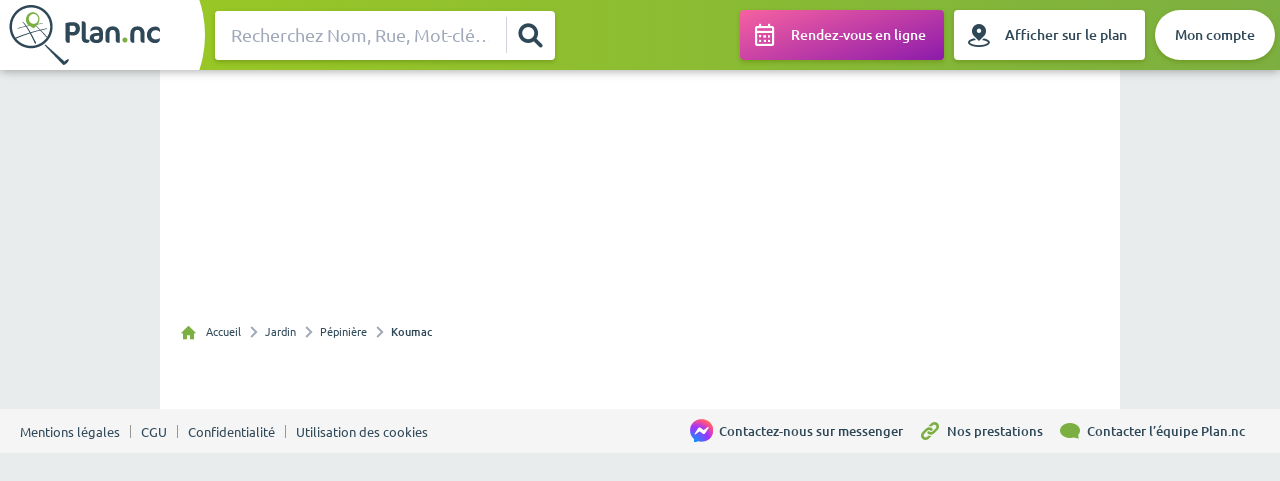

--- FILE ---
content_type: text/html
request_url: https://plan.nc/jardin/pepiniere/koumac
body_size: 35316
content:
<!DOCTYPE html><html style="font-size:1px" lang="fr"><head><meta charSet="utf-8"/><meta http-equiv="x-ua-compatible" content="ie=edge"/><meta name="viewport" content="width=device-width, initial-scale=1, shrink-to-fit=no"/><meta name="generator" content="Gatsby 5.13.3"/><meta name="theme-color" content="#7CAF41"/><meta name="description" content="Retrouvez toutes les entreprises Pépinière situées à Koumac sur Plan.nc. Trouvez les numéros de téléphone et adresses des entreprises de votre quartier ou de votre ville sur Plan.nc" data-gatsby-head="true"/><meta name="image" content="https://plan.nc/og-image.png" data-gatsby-head="true"/><meta name="keywords" content="Pépinière | Koumac, Plan nc, Annuaire plan nc, Annuaire nc, Entreprises plan nc, Entreprises annuaire plan nc, Annuaire entreprises Nouvelle-Calédonie" data-gatsby-head="true"/><meta property="og:title" content="Pépinière | Koumac" data-gatsby-head="true"/><meta property="og:description" content="Retrouvez toutes les entreprises Pépinière situées à Koumac sur Plan.nc. Trouvez les numéros de téléphone et adresses des entreprises de votre quartier ou de votre ville sur Plan.nc" data-gatsby-head="true"/><meta property="og:image" content="https://plan.nc/og-image.png" data-gatsby-head="true"/><meta property="og:type" content="website" data-gatsby-head="true"/><meta property="og:url" content="https://plan.nc//jardin/pepiniere/koumac/" data-gatsby-head="true"/><meta property="og:site_name" content="Annuaire des entreprises Plan.nc" data-gatsby-head="true"/><meta name="twitter:card" content="summary" data-gatsby-head="true"/><meta name="twitter:title" content="Pépinière | Koumac" data-gatsby-head="true"/><meta name="twitter:url" content="https://plan.nc//jardin/pepiniere/koumac/" data-gatsby-head="true"/><meta name="twitter:description" content="Retrouvez toutes les entreprises Pépinière situées à Koumac sur Plan.nc. Trouvez les numéros de téléphone et adresses des entreprises de votre quartier ou de votre ville sur Plan.nc" data-gatsby-head="true"/><meta name="twitter:image" content="https://plan.nc/og-image.png" data-gatsby-head="true"/><style data-href="/styles.46239f93a98a80c557a8.css" data-identity="gatsby-global-css">@charset "UTF-8";@font-face{font-family:Ubuntu;font-style:normal;font-weight:300;src:url(/static/ubuntu-light-webfont-fd4a6e2bdcf1699c9462e1510c03a512.eot);src:url(/static/ubuntu-light-webfont-fd4a6e2bdcf1699c9462e1510c03a512.eot?#iefix) format("embedded-opentype"),url(/static/ubuntu-light-webfont-3ea8b59f622b63dfc7c2670daba3e3c3.woff2) format("woff2"),url(/static/ubuntu-light-webfont-3c3397205dd366960d502a4020a57c18.woff) format("woff"),url(/static/ubuntu-light-webfont-b6c0962b33adfd62ee88c40edca5c154.ttf) format("truetype"),url(/static/ubuntu-light-webfont-8f30f972df184e9bdaf50764d5c1b27e.svg#ubuntulight) format("svg")}@font-face{font-family:Ubuntu;font-style:italic;font-weight:300;src:url(/static/ubuntu-light-italic-webfont-c870e41cd9f71149dbdf66c36bb01426.eot);src:url(/static/ubuntu-light-italic-webfont-c870e41cd9f71149dbdf66c36bb01426.eot?#iefix) format("embedded-opentype"),url(/static/ubuntu-light-italic-webfont-ce38c122e740336e1df4a6405910cb57.woff2) format("woff2"),url(/static/ubuntu-light-italic-webfont-c955dd439f6d4960aa6b0350fb951c6b.woff) format("woff"),url(/static/ubuntu-light-italic-webfont-57d5c1d0c905d08ea54e890ccd2c1a8c.ttf) format("truetype"),url(/static/ubuntu-light-italic-webfont-12d8860c71efca84ebd30725d5109d8e.svg#ubuntulight_italic) format("svg")}@font-face{font-family:Ubuntu;font-style:normal;font-weight:400;src:url(/static/ubuntu-regular-webfont-ed22227f2a03b727776f524252c320b5.eot);src:url(/static/ubuntu-regular-webfont-ed22227f2a03b727776f524252c320b5.eot?#iefix) format("embedded-opentype"),url(/static/ubuntu-regular-webfont-b1b8dc358fe78d62ab11528766f30d3d.woff2) format("woff2"),url(/static/ubuntu-regular-webfont-7acf6c4638c12003160fc672bb0f3e02.woff) format("woff"),url(/static/ubuntu-regular-webfont-5d5340410d5982ca543271bfad9b7a41.ttf) format("truetype"),url(/static/ubuntu-regular-webfont-7367e4ec09cd464b7e8952232b454e10.svg#ubunturegular) format("svg")}@font-face{font-family:Ubuntu;font-style:italic;font-weight:400;src:url(/static/ubuntu-regular-italic-webfont-6ee27e64cff7d936449fcfe1580c78ee.eot);src:url(/static/ubuntu-regular-italic-webfont-6ee27e64cff7d936449fcfe1580c78ee.eot?#iefix) format("embedded-opentype"),url(/static/ubuntu-regular-italic-webfont-fce37653d54c5e771b7465fce3b4f288.woff2) format("woff2"),url(/static/ubuntu-regular-italic-webfont-3f85b0e65bbb5090e1281f5d21d48633.woff) format("woff"),url(/static/ubuntu-regular-italic-webfont-be44bdfc4c09ee976bfc59af3bd4515c.ttf) format("truetype"),url(/static/ubuntu-regular-italic-webfont-a22395dba73f655c3bfcd7bd3fc715a4.svg#ubuntuitalic) format("svg")}@font-face{font-family:Ubuntu;font-style:normal;font-weight:500;src:url(/static/ubuntu-medium-webfont-22eb8bcf21da17966b7d7bcb4fd7af7b.eot);src:url(/static/ubuntu-medium-webfont-22eb8bcf21da17966b7d7bcb4fd7af7b.eot?#iefix) format("embedded-opentype"),url(/static/ubuntu-medium-webfont-301ce3fecd301c4d575ccc17635b483e.woff2) format("woff2"),url(/static/ubuntu-medium-webfont-9a5e4a7071bee73749ef5815fd2f6b0d.woff) format("woff"),url(/static/ubuntu-medium-webfont-f6a60e5ba8fbdef3907bff1c09ab9e15.ttf) format("truetype"),url(/static/ubuntu-medium-webfont-dd084573ce0a53bb44f2c461c9a43d72.svg#ubuntumedium) format("svg")}@font-face{font-family:Ubuntu;font-style:italic;font-weight:500;src:url(/static/ubuntu-medium-italic-webfont-7ee9d3f6ee8b5aa5ff20bb7bb9ac6e0e.eot);src:url(/static/ubuntu-medium-italic-webfont-7ee9d3f6ee8b5aa5ff20bb7bb9ac6e0e.eot?#iefix) format("embedded-opentype"),url(/static/ubuntu-medium-italic-webfont-f993adcc4bb30c1031778c9122c7850d.woff2) format("woff2"),url(/static/ubuntu-medium-italic-webfont-5f58b5f86911f7ee667f1cadb897decd.woff) format("woff"),url(/static/ubuntu-medium-italic-webfont-a8d62706d627cff65d12af270620dc8e.ttf) format("truetype"),url(/static/ubuntu-medium-italic-webfont-fd6f5a40922cf8a497038b9a261c309e.svg#ubuntumedium_italic) format("svg")}@font-face{font-family:Ubuntu;font-style:normal;font-weight:700;src:url(/static/ubuntu-bold-webfont-83301aa6e02c2565d2b2836054d10553.eot);src:url(/static/ubuntu-bold-webfont-83301aa6e02c2565d2b2836054d10553.eot?#iefix) format("embedded-opentype"),url(/static/ubuntu-bold-webfont-95cab9be8aa965e5f7ad93952c8db101.woff2) format("woff2"),url(/static/ubuntu-bold-webfont-fd9404d9e2b37d5798ab267f8b57ea99.woff) format("woff"),url(/static/ubuntu-bold-webfont-dcbada85323904e0cb69a44c3054251f.ttf) format("truetype"),url(/static/ubuntu-bold-webfont-bc3e7478fb311811db985135a15da505.svg#ubuntubold) format("svg")}@font-face{font-family:Ubuntu;font-style:italic;font-weight:700;src:url(/static/ubuntu-bold-italic-webfont-bf13436e191018bcfd3e727812eaecce.eot);src:url(/static/ubuntu-bold-italic-webfont-bf13436e191018bcfd3e727812eaecce.eot?#iefix) format("embedded-opentype"),url(/static/ubuntu-bold-italic-webfont-3860dd4946477db6a1823a2bf97034d0.woff2) format("woff2"),url(/static/ubuntu-bold-italic-webfont-151821896fcc8fb438a0b9326b2efa07.woff) format("woff"),url(/static/ubuntu-bold-italic-webfont-48e17d7a8f5ff796f0871b31c11b7161.ttf) format("truetype"),url(/static/ubuntu-bold-italic-webfont-09416455434d5b1e36bc8675ad7ab2d2.svg#ubuntubold_italic) format("svg")}@font-face{font-family:Ubuntu Condensed;font-style:normal;font-weight:400;src:url(/static/ubuntu-condensed-webfont-99275141c5b8a9e024729de2bba0b8c9.eot);src:url(/static/ubuntu-condensed-webfont-99275141c5b8a9e024729de2bba0b8c9.eot?#iefix) format("embedded-opentype"),url(/static/ubuntu-condensed-webfont-1799b3c97965f752fe1f96c29ad86702.woff2) format("woff2"),url(/static/ubuntu-condensed-webfont-fc96c25749085f1a9089400449cf501f.woff) format("woff"),url(/static/ubuntu-condensed-webfont-fef69a187ab7d3346a88a929d21c4d18.ttf) format("truetype"),url(/static/ubuntu-condensed-webfont-3fa5aed8a75a77870112699dce1d12e6.svg#ubuntu_condensedregular) format("svg")}@font-face{font-family:"Ubuntu Monospace";font-style:normal;font-weight:400;src:url(/static/ubuntumono-regular-webfont-519aafa055893167975a9e81945e656f.eot);src:url(/static/ubuntumono-regular-webfont-519aafa055893167975a9e81945e656f.eot?#iefix) format("embedded-opentype"),url(/static/ubuntumono-regular-webfont-66844ae7b9ed75004a56f2952a8e0e4c.woff2) format("woff2"),url(/static/ubuntumono-regular-webfont-6c309c4433c9da834e0ac15b031d7947.woff) format("woff"),url(/static/ubuntumono-regular-webfont-9eecd081b58ed78ee94eda5da0ef8e35.ttf) format("truetype"),url(/static/ubuntumono-regular-webfont-a2592b4aa2d8ce20b452b0122977fb14.svg#ubuntu_monoregular) format("svg")}@font-face{font-family:"Ubuntu Monospace";font-style:italic;font-weight:400;src:url(/static/ubuntumono-regular-italic-webfont-ae6080678ee5000cb633a081147882cb.eot);src:url(/static/ubuntumono-regular-italic-webfont-ae6080678ee5000cb633a081147882cb.eot?#iefix) format("embedded-opentype"),url(/static/ubuntumono-regular-italic-webfont-d625ac630318577e13c80a5a279cfd24.woff2) format("woff2"),url(/static/ubuntumono-regular-italic-webfont-b277979af32bed9bc0e52880f610762e.woff) format("woff"),url(/static/ubuntumono-regular-italic-webfont-468b6ec8ab8e6b6396c3bfdcf9e3cfd9.ttf) format("truetype"),url(/static/ubuntumono-regular-italic-webfont-b673dd709612962c1fa7deb4e3988f0e.svg#ubuntu_monoitalic) format("svg")}@font-face{font-family:"Ubuntu Monospace";font-style:normal;font-weight:700;src:url(/static/ubuntumono-bold-webfont-8a11fa7ef0d2caf439422847f32cc15f.eot);src:url(/static/ubuntumono-bold-webfont-8a11fa7ef0d2caf439422847f32cc15f.eot?#iefix) format("embedded-opentype"),url(/static/ubuntumono-bold-webfont-823b13c0835041892de8dd82e11e70cf.woff2) format("woff2"),url(/static/ubuntumono-bold-webfont-e93fd416b3b6dfcbbfbb750315bd184b.woff) format("woff"),url(/static/ubuntumono-bold-webfont-a4648710d429b06bdd84c4fe2b79d586.ttf) format("truetype"),url(/static/ubuntumono-bold-webfont-a9d31411d4119b575ce94781475a5b0e.svg#ubuntu_monobold) format("svg")}@font-face{font-family:"Ubuntu Monospace";font-style:italic;font-weight:700;src:url(/static/ubuntumono-bold-italic-webfont-8eb53a1206071c0a594be00555ea569c.eot);src:url(/static/ubuntumono-bold-italic-webfont-8eb53a1206071c0a594be00555ea569c.eot?#iefix) format("embedded-opentype"),url(/static/ubuntumono-bold-italic-webfont-7fabfba9ca62878edc0f37923d598fd8.woff2) format("woff2"),url(/static/ubuntumono-bold-italic-webfont-1dfcd1a094a0f8db69b22e4abe26bdef.woff) format("woff"),url(/static/ubuntumono-bold-italic-webfont-f93a950731ee18347d49fd0f3257c89e.ttf) format("truetype"),url(/static/ubuntumono-bold-italic-webfont-e48e3b92a55985435064773611fb4fab.svg#ubuntu_monobold_italic) format("svg")}@font-face{font-display:block;font-family:plan_icon;font-style:normal;font-weight:400;src:url(/static/plan_icon-75a5999002da0d5f34431ceef7fde30f.eot);src:url(/static/plan_icon-75a5999002da0d5f34431ceef7fde30f.eot#iefix) format("embedded-opentype"),url(/static/plan_icon-1def142b000cef7af2e7b7318dca8ba3.ttf) format("truetype"),url(/static/plan_icon-a2504a6da103e64b91bb4bc661eadb91.woff) format("woff"),url(/static/plan_icon-39aa89224e538ead3b7889c09ae6533f.svg#plan_icon) format("svg")}[class*=" icon-plan-"],[class^=icon-plan-]{speak:never;-webkit-font-smoothing:antialiased;-moz-osx-font-smoothing:grayscale;font-family:plan_icon!important;font-style:normal;font-variant:normal;font-weight:400;line-height:1;text-transform:none}.icon-plan-eye-blocked:before{content:"\e961"}.icon-plan-eye:before{content:"\e962"}.icon-plan-share:before{content:"\e960"}.icon-plan-itineraire:before{content:"\e95f"}.icon-plan-bench:before{content:"\e95a"}.icon-plan-icon-poi_ilots:before{content:"\e95b"}.icon-plan-icon-automobile:before{content:"\e95c"}.icon-plan-icon-poi_parks:before{content:"\e95d"}.icon-plan-icon-shopping-bag:before{content:"\e95e"}.icon-plan-calendar-squares:before{content:"\e959"}.icon-plan-volume-unmuted:before{content:"\e955"}.icon-plan-volume-muted:before{content:"\e956"}.icon-plan-pause:before{content:"\e957"}.icon-plan-play:before{content:"\e958"}.icon-plan-log-out:before{content:"\e954"}.icon-plan-pdf-icon-2:before{content:"\e950"}.icon-plan-pdf-icon:before{content:"\e951"}.icon-plan-map-marker:before{content:"\e952"}.icon-plan-lien-url-link:before{content:"\e953"}.icon-plan-plan-carte:before{content:"\e94f"}.icon-plan-annuaire:before{content:"\e94e"}.icon-plan-heart_fill:before{content:"\e900"}.icon-plan-instagram:before{content:"\e901"}.icon-plan-user_fill:before{content:"\e902"}.icon-plan-edit_fill:before{content:"\e903"}.icon-plan-close:before{content:"\e904"}.icon-plan-home_fill:before{content:"\e905"}.icon-plan-cart_fill:before{content:"\e906"}.icon-plan-success_fill:before{content:"\e907"}.icon-plan-warning_fill:before{content:"\e908"}.icon-plan-info_fill:before{content:"\e909"}.icon-plan-error_fill:before{content:"\e90a"}.icon-plan-calendar_fill:before{content:"\e90b"}.icon-plan-Email:before{content:"\e90c"}.icon-plan-Stadium:before{content:"\e90d"}.icon-plan-GasStation:before{content:"\e90e"}.icon-plan-Street-Fill:before{content:"\e90f"}.icon-plan-clock:before{content:"\e910"}.icon-plan-Phone_Fax:before{content:"\e911"}.icon-plan-Type_Patente:before{content:"\e912"}.icon-plan-Type_Entreprise:before{content:"\e913"}.icon-plan-Phone_Mobile:before{content:"\e914"}.icon-plan-Phone:before{content:"\e915"}.icon-plan-Location:before{content:"\e916"}.icon-plan-Loupe:before{content:"\e917"}.icon-plan-ReinitNorth:before{content:"\e918"}.icon-plan-cible:before{content:"\e919"}.icon-plan-bookmark_fill:before{content:"\e91a"}.icon-plan-bookmark_outline:before{content:"\e91b"}.icon-plan-chart_outline-copy:before{content:"\e91c"}.icon-plan-chart_outline:before{content:"\e91d"}.icon-plan-cloud_fill:before{content:"\e91e"}.icon-plan-cloud_outline:before{content:"\e91f"}.icon-plan-message_outline-copy:before{content:"\e920"}.icon-plan-message_outline:before{content:"\e921"}.icon-plan-call_outline-copy:before{content:"\e922"}.icon-plan-call_outline:before{content:"\e923"}.icon-plan-calendar_outline:before{content:"\e924"}.icon-plan-error_outline:before{content:"\e925"}.icon-plan-warning_outline:before{content:"\e926"}.icon-plan-info_outline:before{content:"\e927"}.icon-plan-success_outline:before{content:"\e928"}.icon-plan-cart_outline:before{content:"\e929"}.icon-plan-share_fill:before{content:"\e92a"}.icon-plan-share_outline:before{content:"\e92b"}.icon-plan-filter_fill:before{content:"\e92c"}.icon-plan-filter_outline:before{content:"\e92d"}.icon-plan-home_outline:before{content:"\e92e"}.icon-plan-sort:before{content:"\e92f"}.icon-plan-paragraph:before{content:"\e930"}.icon-plan-grid_fill:before{content:"\e931"}.icon-plan-grid_outline:before{content:"\e932"}.icon-plan-list:before{content:"\e933"}.icon-plan-menu_alternative:before{content:"\e934"}.icon-plan-menu:before{content:"\e935"}.icon-plan-minus:before{content:"\e936"}.icon-plan-add:before{content:"\e937"}.icon-plan-ok:before{content:"\e938"}.icon-plan-edit_outline:before{content:"\e939"}.icon-plan-user_outline:before{content:"\e93a"}.icon-plan-heart_outline:before{content:"\e93b"}.icon-plan-settings_fill:before{content:"\e93c"}.icon-plan-settings_outline:before{content:"\e93d"}.icon-plan-menu_overflow_vertical:before{content:"\e93e"}.icon-plan-menu_overflow_horizontal:before{content:"\e93f"}.icon-plan-back:before{content:"\e940"}.icon-plan-arrow_left:before{content:"\e941"}.icon-plan-arrow_down:before{content:"\e942"}.icon-plan-arrow_right:before{content:"\e943"}.icon-plan-search:before{content:"\e944"}.icon-plan-chevron_left:before{content:"\e945"}.icon-plan-rotate:before{content:"\e946"}.icon-plan-refresh:before{content:"\e947"}.icon-plan-chevron_right:before{content:"\e948"}.icon-plan-chevron_down:before{content:"\e949"}.icon-plan-chevron_up:before{content:"\e94a"}.icon-plan-arrow_up:before{content:"\e94b"}.icon-plan-star_fill:before{content:"\e94c"}.icon-plan-start_outline:before{content:"\e94d"}.rc-drawer{bottom:0;left:0;pointer-events:none;position:fixed;right:0;top:0;z-index:1050}.rc-drawer-inline{position:absolute}.rc-drawer-mask{background:rgba(0,0,0,.5);bottom:0;left:0;pointer-events:auto;position:absolute;right:0;top:0;z-index:1050}.rc-drawer-content-wrapper{overflow:hidden;position:absolute;transition:transform .3s;z-index:1050}.rc-drawer-content-wrapper-hidden{display:none}.rc-drawer-left .rc-drawer-content-wrapper{bottom:0;left:0;top:0}.rc-drawer-right .rc-drawer-content-wrapper{bottom:0;right:0;top:0}.rc-drawer-content{background:#fff;height:100%;overflow:auto;pointer-events:auto;width:100%}.maplibregl-map{-webkit-tap-highlight-color:rgb(0 0 0/0);font:12px/20px Helvetica Neue,Arial,Helvetica,sans-serif;overflow:hidden;position:relative}.maplibregl-canvas{left:0;position:absolute;top:0}.maplibregl-map:-webkit-full-screen{height:100%;width:100%}.maplibregl-map:fullscreen{height:100%;width:100%}.maplibregl-ctrl-group button.maplibregl-ctrl-compass{touch-action:none}.maplibregl-canvas-container.maplibregl-interactive,.maplibregl-ctrl-group button.maplibregl-ctrl-compass{cursor:grab;-webkit-user-select:none;user-select:none}.maplibregl-canvas-container.maplibregl-interactive.maplibregl-track-pointer{cursor:pointer}.maplibregl-canvas-container.maplibregl-interactive:active,.maplibregl-ctrl-group button.maplibregl-ctrl-compass:active{cursor:grabbing}.maplibregl-canvas-container.maplibregl-touch-zoom-rotate,.maplibregl-canvas-container.maplibregl-touch-zoom-rotate .maplibregl-canvas{touch-action:pan-x pan-y}.maplibregl-canvas-container.maplibregl-touch-drag-pan,.maplibregl-canvas-container.maplibregl-touch-drag-pan .maplibregl-canvas{touch-action:pinch-zoom}.maplibregl-canvas-container.maplibregl-touch-zoom-rotate.maplibregl-touch-drag-pan,.maplibregl-canvas-container.maplibregl-touch-zoom-rotate.maplibregl-touch-drag-pan .maplibregl-canvas{touch-action:none}.maplibregl-canvas-container.maplibregl-touch-drag-pan.maplibregl-cooperative-gestures,.maplibregl-canvas-container.maplibregl-touch-drag-pan.maplibregl-cooperative-gestures .maplibregl-canvas{touch-action:pan-x pan-y}.maplibregl-ctrl-bottom-left,.maplibregl-ctrl-bottom-right,.maplibregl-ctrl-top-left,.maplibregl-ctrl-top-right{pointer-events:none;position:absolute;z-index:2}.maplibregl-ctrl-top-left{left:0;top:0}.maplibregl-ctrl-top-right{right:0;top:0}.maplibregl-ctrl-bottom-left{bottom:0;left:0}.maplibregl-ctrl-bottom-right{bottom:0;right:0}.maplibregl-ctrl{clear:both;pointer-events:auto;transform:translate(0)}.maplibregl-ctrl-top-left .maplibregl-ctrl{float:left;margin:10px 0 0 10px}.maplibregl-ctrl-top-right .maplibregl-ctrl{float:right;margin:10px 10px 0 0}.maplibregl-ctrl-bottom-left .maplibregl-ctrl{float:left;margin:0 0 10px 10px}.maplibregl-ctrl-bottom-right .maplibregl-ctrl{float:right;margin:0 10px 10px 0}.maplibregl-ctrl-group{background:#fff;border-radius:4px}.maplibregl-ctrl-group:not(:empty){box-shadow:0 0 0 2px rgba(0,0,0,.1)}@media (forced-colors:active){.maplibregl-ctrl-group:not(:empty){box-shadow:0 0 0 2px ButtonText}}.maplibregl-ctrl-group button{background-color:transparent;border:0;box-sizing:border-box;cursor:pointer;display:block;height:29px;outline:none;padding:0;width:29px}.maplibregl-ctrl-group button+button{border-top:1px solid #ddd}.maplibregl-ctrl button .maplibregl-ctrl-icon{background-position:50%;background-repeat:no-repeat;display:block;height:100%;width:100%}@media (forced-colors:active){.maplibregl-ctrl-icon{background-color:transparent}.maplibregl-ctrl-group button+button{border-top:1px solid ButtonText}}.maplibregl-ctrl button::-moz-focus-inner{border:0;padding:0}.maplibregl-ctrl-attrib-button:focus,.maplibregl-ctrl-group button:focus{box-shadow:0 0 2px 2px #0096ff}.maplibregl-ctrl button:disabled{cursor:not-allowed}.maplibregl-ctrl button:disabled .maplibregl-ctrl-icon{opacity:.25}.maplibregl-ctrl button:not(:disabled):hover{background-color:rgb(0 0 0/5%)}.maplibregl-ctrl-group button:focus:focus-visible{box-shadow:0 0 2px 2px #0096ff}.maplibregl-ctrl-group button:focus:not(:focus-visible){box-shadow:none}.maplibregl-ctrl-group button:focus:first-child{border-radius:4px 4px 0 0}.maplibregl-ctrl-group button:focus:last-child{border-radius:0 0 4px 4px}.maplibregl-ctrl-group button:focus:only-child{border-radius:inherit}.maplibregl-ctrl button.maplibregl-ctrl-zoom-out .maplibregl-ctrl-icon{background-image:url("data:image/svg+xml;charset=utf-8,%3Csvg xmlns='http://www.w3.org/2000/svg' width='29' height='29' fill='%23333' viewBox='0 0 29 29'%3E%3Cpath d='M10 13c-.75 0-1.5.75-1.5 1.5S9.25 16 10 16h9c.75 0 1.5-.75 1.5-1.5S19.75 13 19 13z'/%3E%3C/svg%3E")}.maplibregl-ctrl button.maplibregl-ctrl-zoom-in .maplibregl-ctrl-icon{background-image:url("data:image/svg+xml;charset=utf-8,%3Csvg xmlns='http://www.w3.org/2000/svg' width='29' height='29' fill='%23333' viewBox='0 0 29 29'%3E%3Cpath d='M14.5 8.5c-.75 0-1.5.75-1.5 1.5v3h-3c-.75 0-1.5.75-1.5 1.5S9.25 16 10 16h3v3c0 .75.75 1.5 1.5 1.5S16 19.75 16 19v-3h3c.75 0 1.5-.75 1.5-1.5S19.75 13 19 13h-3v-3c0-.75-.75-1.5-1.5-1.5'/%3E%3C/svg%3E")}@media (forced-colors:active){.maplibregl-ctrl button.maplibregl-ctrl-zoom-out .maplibregl-ctrl-icon{background-image:url("data:image/svg+xml;charset=utf-8,%3Csvg xmlns='http://www.w3.org/2000/svg' width='29' height='29' fill='%23fff' viewBox='0 0 29 29'%3E%3Cpath d='M10 13c-.75 0-1.5.75-1.5 1.5S9.25 16 10 16h9c.75 0 1.5-.75 1.5-1.5S19.75 13 19 13z'/%3E%3C/svg%3E")}.maplibregl-ctrl button.maplibregl-ctrl-zoom-in .maplibregl-ctrl-icon{background-image:url("data:image/svg+xml;charset=utf-8,%3Csvg xmlns='http://www.w3.org/2000/svg' width='29' height='29' fill='%23fff' viewBox='0 0 29 29'%3E%3Cpath d='M14.5 8.5c-.75 0-1.5.75-1.5 1.5v3h-3c-.75 0-1.5.75-1.5 1.5S9.25 16 10 16h3v3c0 .75.75 1.5 1.5 1.5S16 19.75 16 19v-3h3c.75 0 1.5-.75 1.5-1.5S19.75 13 19 13h-3v-3c0-.75-.75-1.5-1.5-1.5'/%3E%3C/svg%3E")}}@media (forced-colors:active) and (prefers-color-scheme:light){.maplibregl-ctrl button.maplibregl-ctrl-zoom-out .maplibregl-ctrl-icon{background-image:url("data:image/svg+xml;charset=utf-8,%3Csvg xmlns='http://www.w3.org/2000/svg' width='29' height='29' viewBox='0 0 29 29'%3E%3Cpath d='M10 13c-.75 0-1.5.75-1.5 1.5S9.25 16 10 16h9c.75 0 1.5-.75 1.5-1.5S19.75 13 19 13z'/%3E%3C/svg%3E")}.maplibregl-ctrl button.maplibregl-ctrl-zoom-in .maplibregl-ctrl-icon{background-image:url("data:image/svg+xml;charset=utf-8,%3Csvg xmlns='http://www.w3.org/2000/svg' width='29' height='29' viewBox='0 0 29 29'%3E%3Cpath d='M14.5 8.5c-.75 0-1.5.75-1.5 1.5v3h-3c-.75 0-1.5.75-1.5 1.5S9.25 16 10 16h3v3c0 .75.75 1.5 1.5 1.5S16 19.75 16 19v-3h3c.75 0 1.5-.75 1.5-1.5S19.75 13 19 13h-3v-3c0-.75-.75-1.5-1.5-1.5'/%3E%3C/svg%3E")}}.maplibregl-ctrl button.maplibregl-ctrl-fullscreen .maplibregl-ctrl-icon{background-image:url("data:image/svg+xml;charset=utf-8,%3Csvg xmlns='http://www.w3.org/2000/svg' width='29' height='29' fill='%23333' viewBox='0 0 29 29'%3E%3Cpath d='M24 16v5.5c0 1.75-.75 2.5-2.5 2.5H16v-1l3-1.5-4-5.5 1-1 5.5 4 1.5-3zM6 16l1.5 3 5.5-4 1 1-4 5.5 3 1.5v1H7.5C5.75 24 5 23.25 5 21.5V16zm7-11v1l-3 1.5 4 5.5-1 1-5.5-4L6 13H5V7.5C5 5.75 5.75 5 7.5 5zm11 2.5c0-1.75-.75-2.5-2.5-2.5H16v1l3 1.5-4 5.5 1 1 5.5-4 1.5 3h1z'/%3E%3C/svg%3E")}.maplibregl-ctrl button.maplibregl-ctrl-shrink .maplibregl-ctrl-icon{background-image:url("data:image/svg+xml;charset=utf-8,%3Csvg xmlns='http://www.w3.org/2000/svg' width='29' height='29' viewBox='0 0 29 29'%3E%3Cpath d='M18.5 16c-1.75 0-2.5.75-2.5 2.5V24h1l1.5-3 5.5 4 1-1-4-5.5 3-1.5v-1zM13 18.5c0-1.75-.75-2.5-2.5-2.5H5v1l3 1.5L4 24l1 1 5.5-4 1.5 3h1zm3-8c0 1.75.75 2.5 2.5 2.5H24v-1l-3-1.5L25 5l-1-1-5.5 4L17 5h-1zM10.5 13c1.75 0 2.5-.75 2.5-2.5V5h-1l-1.5 3L5 4 4 5l4 5.5L5 12v1z'/%3E%3C/svg%3E")}@media (forced-colors:active){.maplibregl-ctrl button.maplibregl-ctrl-fullscreen .maplibregl-ctrl-icon{background-image:url("data:image/svg+xml;charset=utf-8,%3Csvg xmlns='http://www.w3.org/2000/svg' width='29' height='29' fill='%23fff' viewBox='0 0 29 29'%3E%3Cpath d='M24 16v5.5c0 1.75-.75 2.5-2.5 2.5H16v-1l3-1.5-4-5.5 1-1 5.5 4 1.5-3zM6 16l1.5 3 5.5-4 1 1-4 5.5 3 1.5v1H7.5C5.75 24 5 23.25 5 21.5V16zm7-11v1l-3 1.5 4 5.5-1 1-5.5-4L6 13H5V7.5C5 5.75 5.75 5 7.5 5zm11 2.5c0-1.75-.75-2.5-2.5-2.5H16v1l3 1.5-4 5.5 1 1 5.5-4 1.5 3h1z'/%3E%3C/svg%3E")}.maplibregl-ctrl button.maplibregl-ctrl-shrink .maplibregl-ctrl-icon{background-image:url("data:image/svg+xml;charset=utf-8,%3Csvg xmlns='http://www.w3.org/2000/svg' width='29' height='29' fill='%23fff' viewBox='0 0 29 29'%3E%3Cpath d='M18.5 16c-1.75 0-2.5.75-2.5 2.5V24h1l1.5-3 5.5 4 1-1-4-5.5 3-1.5v-1zM13 18.5c0-1.75-.75-2.5-2.5-2.5H5v1l3 1.5L4 24l1 1 5.5-4 1.5 3h1zm3-8c0 1.75.75 2.5 2.5 2.5H24v-1l-3-1.5L25 5l-1-1-5.5 4L17 5h-1zM10.5 13c1.75 0 2.5-.75 2.5-2.5V5h-1l-1.5 3L5 4 4 5l4 5.5L5 12v1z'/%3E%3C/svg%3E")}}@media (forced-colors:active) and (prefers-color-scheme:light){.maplibregl-ctrl button.maplibregl-ctrl-fullscreen .maplibregl-ctrl-icon{background-image:url("data:image/svg+xml;charset=utf-8,%3Csvg xmlns='http://www.w3.org/2000/svg' width='29' height='29' viewBox='0 0 29 29'%3E%3Cpath d='M24 16v5.5c0 1.75-.75 2.5-2.5 2.5H16v-1l3-1.5-4-5.5 1-1 5.5 4 1.5-3zM6 16l1.5 3 5.5-4 1 1-4 5.5 3 1.5v1H7.5C5.75 24 5 23.25 5 21.5V16zm7-11v1l-3 1.5 4 5.5-1 1-5.5-4L6 13H5V7.5C5 5.75 5.75 5 7.5 5zm11 2.5c0-1.75-.75-2.5-2.5-2.5H16v1l3 1.5-4 5.5 1 1 5.5-4 1.5 3h1z'/%3E%3C/svg%3E")}.maplibregl-ctrl button.maplibregl-ctrl-shrink .maplibregl-ctrl-icon{background-image:url("data:image/svg+xml;charset=utf-8,%3Csvg xmlns='http://www.w3.org/2000/svg' width='29' height='29' viewBox='0 0 29 29'%3E%3Cpath d='M18.5 16c-1.75 0-2.5.75-2.5 2.5V24h1l1.5-3 5.5 4 1-1-4-5.5 3-1.5v-1zM13 18.5c0-1.75-.75-2.5-2.5-2.5H5v1l3 1.5L4 24l1 1 5.5-4 1.5 3h1zm3-8c0 1.75.75 2.5 2.5 2.5H24v-1l-3-1.5L25 5l-1-1-5.5 4L17 5h-1zM10.5 13c1.75 0 2.5-.75 2.5-2.5V5h-1l-1.5 3L5 4 4 5l4 5.5L5 12v1z'/%3E%3C/svg%3E")}}.maplibregl-ctrl button.maplibregl-ctrl-compass .maplibregl-ctrl-icon{background-image:url("data:image/svg+xml;charset=utf-8,%3Csvg xmlns='http://www.w3.org/2000/svg' width='29' height='29' fill='%23333' viewBox='0 0 29 29'%3E%3Cpath d='m10.5 14 4-8 4 8z'/%3E%3Cpath fill='%23ccc' d='m10.5 16 4 8 4-8z'/%3E%3C/svg%3E")}@media (forced-colors:active){.maplibregl-ctrl button.maplibregl-ctrl-compass .maplibregl-ctrl-icon{background-image:url("data:image/svg+xml;charset=utf-8,%3Csvg xmlns='http://www.w3.org/2000/svg' width='29' height='29' fill='%23fff' viewBox='0 0 29 29'%3E%3Cpath d='m10.5 14 4-8 4 8z'/%3E%3Cpath fill='%23ccc' d='m10.5 16 4 8 4-8z'/%3E%3C/svg%3E")}}@media (forced-colors:active) and (prefers-color-scheme:light){.maplibregl-ctrl button.maplibregl-ctrl-compass .maplibregl-ctrl-icon{background-image:url("data:image/svg+xml;charset=utf-8,%3Csvg xmlns='http://www.w3.org/2000/svg' width='29' height='29' viewBox='0 0 29 29'%3E%3Cpath d='m10.5 14 4-8 4 8z'/%3E%3Cpath fill='%23ccc' d='m10.5 16 4 8 4-8z'/%3E%3C/svg%3E")}}.maplibregl-ctrl button.maplibregl-ctrl-terrain .maplibregl-ctrl-icon{background-image:url("data:image/svg+xml;charset=utf-8,%3Csvg xmlns='http://www.w3.org/2000/svg' width='22' height='22' fill='%23333' viewBox='0 0 22 22'%3E%3Cpath d='m1.754 13.406 4.453-4.851 3.09 3.09 3.281 3.277.969-.969-3.309-3.312 3.844-4.121 6.148 6.886h1.082v-.855l-7.207-8.07-4.84 5.187L6.169 6.57l-5.48 5.965v.871ZM.688 16.844h20.625v1.375H.688Zm0 0'/%3E%3C/svg%3E")}.maplibregl-ctrl button.maplibregl-ctrl-terrain-enabled .maplibregl-ctrl-icon{background-image:url("data:image/svg+xml;charset=utf-8,%3Csvg xmlns='http://www.w3.org/2000/svg' width='22' height='22' fill='%2333b5e5' viewBox='0 0 22 22'%3E%3Cpath d='m1.754 13.406 4.453-4.851 3.09 3.09 3.281 3.277.969-.969-3.309-3.312 3.844-4.121 6.148 6.886h1.082v-.855l-7.207-8.07-4.84 5.187L6.169 6.57l-5.48 5.965v.871ZM.688 16.844h20.625v1.375H.688Zm0 0'/%3E%3C/svg%3E")}.maplibregl-ctrl button.maplibregl-ctrl-geolocate .maplibregl-ctrl-icon{background-image:url("data:image/svg+xml;charset=utf-8,%3Csvg xmlns='http://www.w3.org/2000/svg' width='29' height='29' fill='%23333' viewBox='0 0 20 20'%3E%3Cpath d='M10 4C9 4 9 5 9 5v.1A5 5 0 0 0 5.1 9H5s-1 0-1 1 1 1 1 1h.1A5 5 0 0 0 9 14.9v.1s0 1 1 1 1-1 1-1v-.1a5 5 0 0 0 3.9-3.9h.1s1 0 1-1-1-1-1-1h-.1A5 5 0 0 0 11 5.1V5s0-1-1-1m0 2.5a3.5 3.5 0 1 1 0 7 3.5 3.5 0 1 1 0-7'/%3E%3Ccircle cx='10' cy='10' r='2'/%3E%3C/svg%3E")}.maplibregl-ctrl button.maplibregl-ctrl-geolocate:disabled .maplibregl-ctrl-icon{background-image:url("data:image/svg+xml;charset=utf-8,%3Csvg xmlns='http://www.w3.org/2000/svg' width='29' height='29' fill='%23aaa' viewBox='0 0 20 20'%3E%3Cpath d='M10 4C9 4 9 5 9 5v.1A5 5 0 0 0 5.1 9H5s-1 0-1 1 1 1 1 1h.1A5 5 0 0 0 9 14.9v.1s0 1 1 1 1-1 1-1v-.1a5 5 0 0 0 3.9-3.9h.1s1 0 1-1-1-1-1-1h-.1A5 5 0 0 0 11 5.1V5s0-1-1-1m0 2.5a3.5 3.5 0 1 1 0 7 3.5 3.5 0 1 1 0-7'/%3E%3Ccircle cx='10' cy='10' r='2'/%3E%3Cpath fill='red' d='m14 5 1 1-9 9-1-1z'/%3E%3C/svg%3E")}.maplibregl-ctrl button.maplibregl-ctrl-geolocate.maplibregl-ctrl-geolocate-active .maplibregl-ctrl-icon{background-image:url("data:image/svg+xml;charset=utf-8,%3Csvg xmlns='http://www.w3.org/2000/svg' width='29' height='29' fill='%2333b5e5' viewBox='0 0 20 20'%3E%3Cpath d='M10 4C9 4 9 5 9 5v.1A5 5 0 0 0 5.1 9H5s-1 0-1 1 1 1 1 1h.1A5 5 0 0 0 9 14.9v.1s0 1 1 1 1-1 1-1v-.1a5 5 0 0 0 3.9-3.9h.1s1 0 1-1-1-1-1-1h-.1A5 5 0 0 0 11 5.1V5s0-1-1-1m0 2.5a3.5 3.5 0 1 1 0 7 3.5 3.5 0 1 1 0-7'/%3E%3Ccircle cx='10' cy='10' r='2'/%3E%3C/svg%3E")}.maplibregl-ctrl button.maplibregl-ctrl-geolocate.maplibregl-ctrl-geolocate-active-error .maplibregl-ctrl-icon{background-image:url("data:image/svg+xml;charset=utf-8,%3Csvg xmlns='http://www.w3.org/2000/svg' width='29' height='29' fill='%23e58978' viewBox='0 0 20 20'%3E%3Cpath d='M10 4C9 4 9 5 9 5v.1A5 5 0 0 0 5.1 9H5s-1 0-1 1 1 1 1 1h.1A5 5 0 0 0 9 14.9v.1s0 1 1 1 1-1 1-1v-.1a5 5 0 0 0 3.9-3.9h.1s1 0 1-1-1-1-1-1h-.1A5 5 0 0 0 11 5.1V5s0-1-1-1m0 2.5a3.5 3.5 0 1 1 0 7 3.5 3.5 0 1 1 0-7'/%3E%3Ccircle cx='10' cy='10' r='2'/%3E%3C/svg%3E")}.maplibregl-ctrl button.maplibregl-ctrl-geolocate.maplibregl-ctrl-geolocate-background .maplibregl-ctrl-icon{background-image:url("data:image/svg+xml;charset=utf-8,%3Csvg xmlns='http://www.w3.org/2000/svg' width='29' height='29' fill='%2333b5e5' viewBox='0 0 20 20'%3E%3Cpath d='M10 4C9 4 9 5 9 5v.1A5 5 0 0 0 5.1 9H5s-1 0-1 1 1 1 1 1h.1A5 5 0 0 0 9 14.9v.1s0 1 1 1 1-1 1-1v-.1a5 5 0 0 0 3.9-3.9h.1s1 0 1-1-1-1-1-1h-.1A5 5 0 0 0 11 5.1V5s0-1-1-1m0 2.5a3.5 3.5 0 1 1 0 7 3.5 3.5 0 1 1 0-7'/%3E%3C/svg%3E")}.maplibregl-ctrl button.maplibregl-ctrl-geolocate.maplibregl-ctrl-geolocate-background-error .maplibregl-ctrl-icon{background-image:url("data:image/svg+xml;charset=utf-8,%3Csvg xmlns='http://www.w3.org/2000/svg' width='29' height='29' fill='%23e54e33' viewBox='0 0 20 20'%3E%3Cpath d='M10 4C9 4 9 5 9 5v.1A5 5 0 0 0 5.1 9H5s-1 0-1 1 1 1 1 1h.1A5 5 0 0 0 9 14.9v.1s0 1 1 1 1-1 1-1v-.1a5 5 0 0 0 3.9-3.9h.1s1 0 1-1-1-1-1-1h-.1A5 5 0 0 0 11 5.1V5s0-1-1-1m0 2.5a3.5 3.5 0 1 1 0 7 3.5 3.5 0 1 1 0-7'/%3E%3C/svg%3E")}.maplibregl-ctrl button.maplibregl-ctrl-geolocate.maplibregl-ctrl-geolocate-waiting .maplibregl-ctrl-icon{animation:maplibregl-spin 2s linear infinite}@media (forced-colors:active){.maplibregl-ctrl button.maplibregl-ctrl-geolocate .maplibregl-ctrl-icon{background-image:url("data:image/svg+xml;charset=utf-8,%3Csvg xmlns='http://www.w3.org/2000/svg' width='29' height='29' fill='%23fff' viewBox='0 0 20 20'%3E%3Cpath d='M10 4C9 4 9 5 9 5v.1A5 5 0 0 0 5.1 9H5s-1 0-1 1 1 1 1 1h.1A5 5 0 0 0 9 14.9v.1s0 1 1 1 1-1 1-1v-.1a5 5 0 0 0 3.9-3.9h.1s1 0 1-1-1-1-1-1h-.1A5 5 0 0 0 11 5.1V5s0-1-1-1m0 2.5a3.5 3.5 0 1 1 0 7 3.5 3.5 0 1 1 0-7'/%3E%3Ccircle cx='10' cy='10' r='2'/%3E%3C/svg%3E")}.maplibregl-ctrl button.maplibregl-ctrl-geolocate:disabled .maplibregl-ctrl-icon{background-image:url("data:image/svg+xml;charset=utf-8,%3Csvg xmlns='http://www.w3.org/2000/svg' width='29' height='29' fill='%23999' viewBox='0 0 20 20'%3E%3Cpath d='M10 4C9 4 9 5 9 5v.1A5 5 0 0 0 5.1 9H5s-1 0-1 1 1 1 1 1h.1A5 5 0 0 0 9 14.9v.1s0 1 1 1 1-1 1-1v-.1a5 5 0 0 0 3.9-3.9h.1s1 0 1-1-1-1-1-1h-.1A5 5 0 0 0 11 5.1V5s0-1-1-1m0 2.5a3.5 3.5 0 1 1 0 7 3.5 3.5 0 1 1 0-7'/%3E%3Ccircle cx='10' cy='10' r='2'/%3E%3Cpath fill='red' d='m14 5 1 1-9 9-1-1z'/%3E%3C/svg%3E")}.maplibregl-ctrl button.maplibregl-ctrl-geolocate.maplibregl-ctrl-geolocate-active .maplibregl-ctrl-icon{background-image:url("data:image/svg+xml;charset=utf-8,%3Csvg xmlns='http://www.w3.org/2000/svg' width='29' height='29' fill='%2333b5e5' viewBox='0 0 20 20'%3E%3Cpath d='M10 4C9 4 9 5 9 5v.1A5 5 0 0 0 5.1 9H5s-1 0-1 1 1 1 1 1h.1A5 5 0 0 0 9 14.9v.1s0 1 1 1 1-1 1-1v-.1a5 5 0 0 0 3.9-3.9h.1s1 0 1-1-1-1-1-1h-.1A5 5 0 0 0 11 5.1V5s0-1-1-1m0 2.5a3.5 3.5 0 1 1 0 7 3.5 3.5 0 1 1 0-7'/%3E%3Ccircle cx='10' cy='10' r='2'/%3E%3C/svg%3E")}.maplibregl-ctrl button.maplibregl-ctrl-geolocate.maplibregl-ctrl-geolocate-active-error .maplibregl-ctrl-icon{background-image:url("data:image/svg+xml;charset=utf-8,%3Csvg xmlns='http://www.w3.org/2000/svg' width='29' height='29' fill='%23e58978' viewBox='0 0 20 20'%3E%3Cpath d='M10 4C9 4 9 5 9 5v.1A5 5 0 0 0 5.1 9H5s-1 0-1 1 1 1 1 1h.1A5 5 0 0 0 9 14.9v.1s0 1 1 1 1-1 1-1v-.1a5 5 0 0 0 3.9-3.9h.1s1 0 1-1-1-1-1-1h-.1A5 5 0 0 0 11 5.1V5s0-1-1-1m0 2.5a3.5 3.5 0 1 1 0 7 3.5 3.5 0 1 1 0-7'/%3E%3Ccircle cx='10' cy='10' r='2'/%3E%3C/svg%3E")}.maplibregl-ctrl button.maplibregl-ctrl-geolocate.maplibregl-ctrl-geolocate-background .maplibregl-ctrl-icon{background-image:url("data:image/svg+xml;charset=utf-8,%3Csvg xmlns='http://www.w3.org/2000/svg' width='29' height='29' fill='%2333b5e5' viewBox='0 0 20 20'%3E%3Cpath d='M10 4C9 4 9 5 9 5v.1A5 5 0 0 0 5.1 9H5s-1 0-1 1 1 1 1 1h.1A5 5 0 0 0 9 14.9v.1s0 1 1 1 1-1 1-1v-.1a5 5 0 0 0 3.9-3.9h.1s1 0 1-1-1-1-1-1h-.1A5 5 0 0 0 11 5.1V5s0-1-1-1m0 2.5a3.5 3.5 0 1 1 0 7 3.5 3.5 0 1 1 0-7'/%3E%3C/svg%3E")}.maplibregl-ctrl button.maplibregl-ctrl-geolocate.maplibregl-ctrl-geolocate-background-error .maplibregl-ctrl-icon{background-image:url("data:image/svg+xml;charset=utf-8,%3Csvg xmlns='http://www.w3.org/2000/svg' width='29' height='29' fill='%23e54e33' viewBox='0 0 20 20'%3E%3Cpath d='M10 4C9 4 9 5 9 5v.1A5 5 0 0 0 5.1 9H5s-1 0-1 1 1 1 1 1h.1A5 5 0 0 0 9 14.9v.1s0 1 1 1 1-1 1-1v-.1a5 5 0 0 0 3.9-3.9h.1s1 0 1-1-1-1-1-1h-.1A5 5 0 0 0 11 5.1V5s0-1-1-1m0 2.5a3.5 3.5 0 1 1 0 7 3.5 3.5 0 1 1 0-7'/%3E%3C/svg%3E")}}@media (forced-colors:active) and (prefers-color-scheme:light){.maplibregl-ctrl button.maplibregl-ctrl-geolocate .maplibregl-ctrl-icon{background-image:url("data:image/svg+xml;charset=utf-8,%3Csvg xmlns='http://www.w3.org/2000/svg' width='29' height='29' viewBox='0 0 20 20'%3E%3Cpath d='M10 4C9 4 9 5 9 5v.1A5 5 0 0 0 5.1 9H5s-1 0-1 1 1 1 1 1h.1A5 5 0 0 0 9 14.9v.1s0 1 1 1 1-1 1-1v-.1a5 5 0 0 0 3.9-3.9h.1s1 0 1-1-1-1-1-1h-.1A5 5 0 0 0 11 5.1V5s0-1-1-1m0 2.5a3.5 3.5 0 1 1 0 7 3.5 3.5 0 1 1 0-7'/%3E%3Ccircle cx='10' cy='10' r='2'/%3E%3C/svg%3E")}.maplibregl-ctrl button.maplibregl-ctrl-geolocate:disabled .maplibregl-ctrl-icon{background-image:url("data:image/svg+xml;charset=utf-8,%3Csvg xmlns='http://www.w3.org/2000/svg' width='29' height='29' fill='%23666' viewBox='0 0 20 20'%3E%3Cpath d='M10 4C9 4 9 5 9 5v.1A5 5 0 0 0 5.1 9H5s-1 0-1 1 1 1 1 1h.1A5 5 0 0 0 9 14.9v.1s0 1 1 1 1-1 1-1v-.1a5 5 0 0 0 3.9-3.9h.1s1 0 1-1-1-1-1-1h-.1A5 5 0 0 0 11 5.1V5s0-1-1-1m0 2.5a3.5 3.5 0 1 1 0 7 3.5 3.5 0 1 1 0-7'/%3E%3Ccircle cx='10' cy='10' r='2'/%3E%3Cpath fill='red' d='m14 5 1 1-9 9-1-1z'/%3E%3C/svg%3E")}}@keyframes maplibregl-spin{0%{transform:rotate(0deg)}to{transform:rotate(1turn)}}a.maplibregl-ctrl-logo{background-image:url("data:image/svg+xml;charset=utf-8,%3Csvg xmlns='http://www.w3.org/2000/svg' width='88' height='23' fill='none'%3E%3Cpath fill='%23000' fill-opacity='.4' fill-rule='evenodd' d='M17.408 16.796h-1.827l2.501-12.095h.198l3.324 6.533.988 2.19.988-2.19 3.258-6.533h.181l2.6 12.095h-1.81l-1.218-5.644-.362-1.71-.658 1.71-2.929 5.644h-.098l-2.914-5.644-.757-1.71-.345 1.71zm1.958-3.42-.726 3.663a1.255 1.255 0 0 1-1.232 1.011h-1.827a1.255 1.255 0 0 1-1.229-1.509l2.501-12.095a1.255 1.255 0 0 1 1.23-1.001h.197a1.25 1.25 0 0 1 1.12.685l3.19 6.273 3.125-6.263a1.25 1.25 0 0 1 1.123-.695h.181a1.255 1.255 0 0 1 1.227.991l1.443 6.71a5 5 0 0 1 .314-.787l.009-.016a4.6 4.6 0 0 1 1.777-1.887c.782-.46 1.668-.667 2.611-.667a4.6 4.6 0 0 1 1.7.32l.306.134c.21-.16.474-.256.759-.256h1.694a1.255 1.255 0 0 1 1.212.925 1.255 1.255 0 0 1 1.212-.925h1.711c.284 0 .545.094.755.252.613-.3 1.312-.45 2.075-.45 1.356 0 2.557.445 3.482 1.4q.47.48.763 1.064V4.701a1.255 1.255 0 0 1 1.255-1.255h1.86A1.255 1.255 0 0 1 54.44 4.7v9.194h2.217c.19 0 .37.043.532.118v-4.77c0-.356.147-.678.385-.906a2.42 2.42 0 0 1-.682-1.71c0-.665.267-1.253.735-1.7a2.45 2.45 0 0 1 1.722-.674 2.43 2.43 0 0 1 1.705.675q.318.302.504.683V4.7a1.255 1.255 0 0 1 1.255-1.255h1.744A1.255 1.255 0 0 1 65.812 4.7v3.335a4.8 4.8 0 0 1 1.526-.246c.938 0 1.817.214 2.59.69a4.47 4.47 0 0 1 1.67 1.743v-.98a1.255 1.255 0 0 1 1.256-1.256h1.777c.233 0 .451.064.639.174a3.4 3.4 0 0 1 1.567-.372c.346 0 .861.02 1.285.232a1.25 1.25 0 0 1 .689 1.004 4.7 4.7 0 0 1 .853-.588c.795-.44 1.675-.647 2.61-.647 1.385 0 2.65.39 3.525 1.396.836.938 1.168 2.173 1.168 3.528q-.001.515-.056 1.051a1.255 1.255 0 0 1-.947 1.09l.408.952a1.255 1.255 0 0 1-.477 1.552c-.418.268-.92.463-1.458.612-.613.171-1.304.244-2.049.244-1.06 0-2.043-.207-2.886-.698l-.015-.008c-.798-.48-1.419-1.135-1.818-1.963l-.004-.008a5.8 5.8 0 0 1-.548-2.512q0-.429.053-.843a1.3 1.3 0 0 1-.333-.086l-.166-.004c-.223 0-.426.062-.643.228-.03.024-.142.139-.142.59v3.883a1.255 1.255 0 0 1-1.256 1.256h-1.777a1.255 1.255 0 0 1-1.256-1.256V15.69l-.032.057a4.8 4.8 0 0 1-1.86 1.833 5.04 5.04 0 0 1-2.484.634 4.5 4.5 0 0 1-1.935-.424 1.25 1.25 0 0 1-.764.258h-1.71a1.255 1.255 0 0 1-1.256-1.255V7.687a2.4 2.4 0 0 1-.428.625c.253.23.412.561.412.93v7.553a1.255 1.255 0 0 1-1.256 1.255h-1.843a1.25 1.25 0 0 1-.894-.373c-.228.23-.544.373-.894.373H51.32a1.255 1.255 0 0 1-1.256-1.255v-1.251l-.061.117a4.7 4.7 0 0 1-1.782 1.884 4.77 4.77 0 0 1-2.485.67 5.6 5.6 0 0 1-1.485-.188l.009 2.764a1.255 1.255 0 0 1-1.255 1.259h-1.729a1.255 1.255 0 0 1-1.255-1.255v-3.537a1.255 1.255 0 0 1-1.167.793h-1.679a1.25 1.25 0 0 1-.77-.263 4.5 4.5 0 0 1-1.945.429c-.885 0-1.724-.21-2.495-.632l-.017-.01a5 5 0 0 1-1.081-.836 1.255 1.255 0 0 1-1.254 1.312h-1.81a1.255 1.255 0 0 1-1.228-.99l-.782-3.625-2.044 3.939a1.25 1.25 0 0 1-1.115.676h-.098a1.25 1.25 0 0 1-1.116-.68l-2.061-3.994zM35.92 16.63l.207-.114.223-.15q.493-.356.735-.785l.061-.118.033 1.332h1.678V9.242h-1.694l-.033 1.267q-.133-.329-.526-.658l-.032-.028a3.2 3.2 0 0 0-.668-.428l-.27-.12a3.3 3.3 0 0 0-1.235-.23q-1.136-.001-1.974.493a3.36 3.36 0 0 0-1.3 1.382q-.445.89-.444 2.074 0 1.2.51 2.107a3.8 3.8 0 0 0 1.382 1.381 3.9 3.9 0 0 0 1.893.477q.795 0 1.455-.33zm-2.789-5.38q-.576.675-.575 1.762 0 1.102.559 1.794.576.675 1.645.675a2.25 2.25 0 0 0 .934-.19 2.2 2.2 0 0 0 .468-.29l.178-.161a2.2 2.2 0 0 0 .397-.561q.244-.5.244-1.15v-.115q0-.708-.296-1.267l-.043-.077a2.2 2.2 0 0 0-.633-.709l-.13-.086-.047-.028a2.1 2.1 0 0 0-1.073-.285q-1.052 0-1.629.692zm2.316 2.706c.163-.17.28-.407.28-.83v-.114c0-.292-.06-.508-.15-.68a.96.96 0 0 0-.353-.389.85.85 0 0 0-.464-.127c-.4 0-.56.114-.664.239l-.01.012c-.148.174-.275.45-.275.945 0 .506.122.801.27.99.097.11.266.224.68.224.303 0 .504-.09.687-.269zm7.545 1.705a2.6 2.6 0 0 0 .331.423q.319.33.755.548l.173.074q.65.255 1.49.255 1.02 0 1.844-.493a3.45 3.45 0 0 0 1.316-1.4q.493-.904.493-2.089 0-1.909-.988-2.913-.988-1.02-2.584-1.02-.898 0-1.575.347a3 3 0 0 0-.415.262l-.199.166a3.4 3.4 0 0 0-.64.82V9.242h-1.712v11.553h1.729l-.017-5.134zm.53-1.138q.206.29.48.5l.155.11.053.034q.51.296 1.119.297 1.07 0 1.645-.675.577-.69.576-1.762 0-1.119-.576-1.777-.558-.675-1.645-.675-.435 0-.835.16a2 2 0 0 0-.284.136 2 2 0 0 0-.363.254 2.2 2.2 0 0 0-.46.569l-.082.162a2.6 2.6 0 0 0-.213 1.072v.115q0 .707.296 1.267l.135.211zm.964-.818a1.1 1.1 0 0 0 .367.385.94.94 0 0 0 .476.118c.423 0 .59-.117.687-.23.159-.194.28-.478.28-.95 0-.53-.133-.8-.266-.952l-.021-.025c-.078-.094-.231-.221-.68-.221a1 1 0 0 0-.503.135l-.012.007a.86.86 0 0 0-.335.343c-.073.133-.132.324-.132.614v.115a1.4 1.4 0 0 0 .14.66zm15.7-6.222q.347-.346.346-.856a1.05 1.05 0 0 0-.345-.79 1.18 1.18 0 0 0-.84-.329q-.51 0-.855.33a1.05 1.05 0 0 0-.346.79q0 .51.346.855.345.346.856.346.51 0 .839-.346zm4.337 9.314.033-1.332q.191.403.59.747l.098.081a4 4 0 0 0 .316.224l.223.122a3.2 3.2 0 0 0 1.44.322 3.8 3.8 0 0 0 1.875-.477 3.5 3.5 0 0 0 1.382-1.366q.527-.89.526-2.09 0-1.184-.444-2.073a3.24 3.24 0 0 0-1.283-1.399q-.823-.51-1.942-.51a3.5 3.5 0 0 0-1.527.344l-.086.043-.165.09a3 3 0 0 0-.33.214q-.432.315-.656.707a2 2 0 0 0-.099.198l.082-1.283V4.701h-1.744v12.095zm.473-2.509a2.5 2.5 0 0 0 .566.7q.117.098.245.18l.144.08a2.1 2.1 0 0 0 .975.232q1.07 0 1.645-.675.576-.69.576-1.778 0-1.102-.576-1.777-.56-.691-1.645-.692a2.2 2.2 0 0 0-1.015.235q-.22.113-.415.282l-.15.142a2.1 2.1 0 0 0-.42.594q-.223.479-.223 1.1v.115q0 .705.293 1.26zm2.616-.293c.157-.191.28-.479.28-.967 0-.51-.13-.79-.276-.961l-.021-.026c-.082-.1-.232-.225-.67-.225a.87.87 0 0 0-.681.279l-.012.011c-.154.155-.274.38-.274.807v.115c0 .285.057.499.144.669a1.1 1.1 0 0 0 .367.405c.137.082.28.123.455.123.423 0 .59-.118.686-.23zm8.266-3.013q.345-.13.724-.14l.069-.002q.493 0 .642.099l.247-1.794q-.196-.099-.717-.099a2.3 2.3 0 0 0-.545.063 2 2 0 0 0-.411.148 2.2 2.2 0 0 0-.4.249 2.5 2.5 0 0 0-.485.499 2.7 2.7 0 0 0-.32.581l-.05.137v-1.48h-1.778v7.553h1.777v-3.884q0-.546.159-.943a1.5 1.5 0 0 1 .466-.636 2.5 2.5 0 0 1 .399-.253 2 2 0 0 1 .224-.099zm9.784 2.656.05-.922q0-1.743-.856-2.698-.838-.97-2.584-.97-1.119-.001-2.007.493a3.46 3.46 0 0 0-1.4 1.382q-.493.906-.493 2.106 0 1.07.428 1.975.428.89 1.332 1.432.906.526 2.255.526.973 0 1.668-.185l.044-.012.135-.04q.613-.184.984-.421l-.542-1.267q-.3.162-.642.274l-.297.087q-.51.131-1.3.131-.954 0-1.497-.444a1.6 1.6 0 0 1-.192-.193q-.366-.44-.512-1.234l-.004-.021zm-5.427-1.256-.003.022h3.752v-.138q-.011-.727-.288-1.118a1 1 0 0 0-.156-.176q-.46-.428-1.316-.428-.986 0-1.494.604-.379.45-.494 1.234zm-27.053 2.77V4.7h-1.86v12.095h5.333V15.15zm7.103-5.908v7.553h-1.843V9.242h1.843z'/%3E%3Cpath fill='%23fff' d='m19.63 11.151-.757-1.71-.345 1.71-1.12 5.644h-1.827L18.083 4.7h.197l3.325 6.533.988 2.19.988-2.19L26.839 4.7h.181l2.6 12.095h-1.81l-1.218-5.644-.362-1.71-.658 1.71-2.93 5.644h-.098l-2.913-5.644zm14.836 5.81q-1.02 0-1.893-.478a3.8 3.8 0 0 1-1.381-1.382q-.51-.906-.51-2.106 0-1.185.444-2.074a3.36 3.36 0 0 1 1.3-1.382q.839-.494 1.974-.494a3.3 3.3 0 0 1 1.234.231 3.3 3.3 0 0 1 .97.575q.396.33.527.659l.033-1.267h1.694v7.553H37.18l-.033-1.332q-.279.593-1.02 1.053a3.17 3.17 0 0 1-1.662.444zm.296-1.482q.938 0 1.58-.642.642-.66.642-1.711v-.115q0-.708-.296-1.267a2.2 2.2 0 0 0-.807-.872 2.1 2.1 0 0 0-1.119-.313q-1.053 0-1.629.692-.575.675-.575 1.76 0 1.103.559 1.795.577.675 1.645.675zm6.521-6.237h1.711v1.4q.906-1.597 2.83-1.597 1.596 0 2.584 1.02.988 1.005.988 2.914 0 1.185-.493 2.09a3.46 3.46 0 0 1-1.316 1.399 3.5 3.5 0 0 1-1.844.493q-.954 0-1.662-.329a2.67 2.67 0 0 1-1.086-.97l.017 5.134h-1.728zm4.048 6.22q1.07 0 1.645-.674.577-.69.576-1.762 0-1.119-.576-1.777-.558-.675-1.645-.675-.592 0-1.12.296-.51.28-.822.823-.296.527-.296 1.234v.115q0 .708.296 1.267.313.543.823.855.51.296 1.119.297z'/%3E%3Cpath fill='%23e1e3e9' d='M51.325 4.7h1.86v10.45h3.473v1.646h-5.333zm7.12 4.542h1.843v7.553h-1.843zm.905-1.415a1.16 1.16 0 0 1-.856-.346 1.17 1.17 0 0 1-.346-.856 1.05 1.05 0 0 1 .346-.79q.346-.329.856-.329.494 0 .839.33a1.05 1.05 0 0 1 .345.79 1.16 1.16 0 0 1-.345.855q-.33.346-.84.346zm7.875 9.133a3.17 3.17 0 0 1-1.662-.444q-.723-.46-1.004-1.053l-.033 1.332h-1.71V4.701h1.743v4.657l-.082 1.283q.279-.658 1.086-1.119a3.5 3.5 0 0 1 1.778-.477q1.119 0 1.942.51a3.24 3.24 0 0 1 1.283 1.4q.445.888.444 2.072 0 1.201-.526 2.09a3.5 3.5 0 0 1-1.382 1.366 3.8 3.8 0 0 1-1.876.477zm-.296-1.481q1.069 0 1.645-.675.577-.69.577-1.778 0-1.102-.577-1.776-.56-.691-1.645-.692a2.12 2.12 0 0 0-1.58.659q-.642.641-.642 1.694v.115q0 .71.296 1.267a2.4 2.4 0 0 0 .807.872 2.1 2.1 0 0 0 1.119.313zm5.927-6.237h1.777v1.481q.263-.757.856-1.217a2.14 2.14 0 0 1 1.349-.46q.527 0 .724.098l-.247 1.794q-.149-.099-.642-.099-.774 0-1.416.494-.626.493-.626 1.58v3.883h-1.777V9.242zm9.534 7.718q-1.35 0-2.255-.526-.904-.543-1.332-1.432a4.6 4.6 0 0 1-.428-1.975q0-1.2.493-2.106a3.46 3.46 0 0 1 1.4-1.382q.889-.495 2.007-.494 1.744 0 2.584.97.855.956.856 2.7 0 .444-.05.92h-5.43q.18 1.005.708 1.45.542.443 1.497.443.79 0 1.3-.131a4 4 0 0 0 .938-.362l.542 1.267q-.411.263-1.119.46-.708.198-1.711.197zm1.596-4.558q.016-1.02-.444-1.432-.46-.428-1.316-.428-1.728 0-1.991 1.86z'/%3E%3Cpath fill='%23fff' fill-rule='evenodd' d='M5.074 15.948a.484.657 0 0 0-.486.659v1.84a.484.657 0 0 0 .486.659h4.101a.484.657 0 0 0 .486-.659v-1.84a.484.657 0 0 0-.486-.659zm3.56 1.16H5.617v.838h3.017z'/%3E%3Cg fill-rule='evenodd' stroke-width='2.47727823' clip-rule='evenodd'%3E%3Cpath fill='%23000' fill-opacity='.4' d='M-9.408-1.416c-3.833-.025-7.056 2.912-7.08 6.615-.02 3.08 1.653 4.832 3.107 6.268.903.892 1.721 1.74 2.32 2.902l-.525-.004c-.543-.003-.992.304-1.24.639a1.87 1.87 0 0 0-.362 1.121l-.011 1.877c-.003.402.104.787.347 1.125.244.338.688.653 1.23.656l4.142.028c.542.003.99-.306 1.238-.641a1.87 1.87 0 0 0 .363-1.121l.012-1.875a1.87 1.87 0 0 0-.348-1.127c-.243-.338-.688-.653-1.23-.656l-.518-.004c.597-1.145 1.425-1.983 2.348-2.87 1.473-1.414 3.18-3.149 3.2-6.226-.016-3.59-2.923-6.684-6.993-6.707m-.006 1.1v.002c3.274.02 5.92 2.532 5.9 5.6-.017 2.706-1.39 4.026-2.863 5.44-1.034.994-2.118 2.033-2.814 3.633-.018.041-.052.055-.075.065q-.013.004-.02.01a.34.34 0 0 1-.226.084.34.34 0 0 1-.224-.086l-.092-.077c-.699-1.615-1.768-2.669-2.781-3.67-1.454-1.435-2.797-2.762-2.78-5.478.02-3.067 2.7-5.545 5.975-5.523m-.02 2.826c-1.62-.01-2.944 1.315-2.955 2.96-.01 1.646 1.295 2.988 2.916 2.999h.002c1.621.01 2.943-1.316 2.953-2.961.011-1.646-1.294-2.988-2.916-2.998m-.005 1.1c1.017.006 1.829.83 1.822 1.89s-.83 1.874-1.848 1.867c-1.018-.006-1.829-.83-1.822-1.89s.83-1.874 1.848-1.868m-2.155 11.857 4.14.025c.271.002.49.305.487.676l-.013 1.875c-.003.37-.224.67-.495.668l-4.14-.025c-.27-.002-.487-.306-.485-.676l.012-1.875c.003-.37.224-.67.494-.668' color='%23000' font-family='sans-serif' font-weight='400' overflow='visible' style='line-height:normal;font-variant-ligatures:normal;font-variant-position:normal;font-variant-caps:normal;font-variant-numeric:normal;font-variant-alternates:normal;font-feature-settings:normal;text-indent:0;text-align:start;text-decoration-line:none;text-decoration-style:solid;text-decoration-color:%23000;text-transform:none;text-orientation:mixed;white-space:normal;shape-padding:0;isolation:auto;mix-blend-mode:normal;solid-color:%23000;solid-opacity:1' transform='translate(15.553 2.85) scale(.88807)'/%3E%3Cpath fill='%23e1e3e9' d='M-9.415-.316C-12.69-.338-15.37 2.14-15.39 5.207c-.017 2.716 1.326 4.041 2.78 5.477 1.013 1 2.081 2.055 2.78 3.67l.092.076a.34.34 0 0 0 .225.086.34.34 0 0 0 .227-.083l.019-.01c.022-.009.057-.024.074-.064.697-1.6 1.78-2.64 2.814-3.634 1.473-1.414 2.847-2.733 2.864-5.44.02-3.067-2.627-5.58-5.901-5.601m-.057 8.784c1.621.011 2.944-1.315 2.955-2.96.01-1.646-1.295-2.988-2.916-2.999-1.622-.01-2.945 1.315-2.955 2.96s1.295 2.989 2.916 3' transform='translate(15.553 2.85) scale(.88807)'/%3E%3Cpath fill='%23fff' d='M-11.594 15.465c-.27-.002-.492.297-.494.668l-.012 1.876c-.003.371.214.673.485.675l4.14.027c.271.002.492-.298.495-.668l.012-1.877c.003-.37-.215-.672-.485-.674z' transform='translate(15.553 2.85) scale(.88807)'/%3E%3C/g%3E%3C/svg%3E");background-repeat:no-repeat;cursor:pointer;display:block;height:23px;margin:0 0 -4px -4px;overflow:hidden;width:88px}a.maplibregl-ctrl-logo.maplibregl-compact{width:14px}@media (forced-colors:active){a.maplibregl-ctrl-logo{background-color:transparent;background-image:url("data:image/svg+xml;charset=utf-8,%3Csvg xmlns='http://www.w3.org/2000/svg' width='88' height='23' fill='none'%3E%3Cpath fill='%23000' fill-opacity='.4' fill-rule='evenodd' d='M17.408 16.796h-1.827l2.501-12.095h.198l3.324 6.533.988 2.19.988-2.19 3.258-6.533h.181l2.6 12.095h-1.81l-1.218-5.644-.362-1.71-.658 1.71-2.929 5.644h-.098l-2.914-5.644-.757-1.71-.345 1.71zm1.958-3.42-.726 3.663a1.255 1.255 0 0 1-1.232 1.011h-1.827a1.255 1.255 0 0 1-1.229-1.509l2.501-12.095a1.255 1.255 0 0 1 1.23-1.001h.197a1.25 1.25 0 0 1 1.12.685l3.19 6.273 3.125-6.263a1.25 1.25 0 0 1 1.123-.695h.181a1.255 1.255 0 0 1 1.227.991l1.443 6.71a5 5 0 0 1 .314-.787l.009-.016a4.6 4.6 0 0 1 1.777-1.887c.782-.46 1.668-.667 2.611-.667a4.6 4.6 0 0 1 1.7.32l.306.134c.21-.16.474-.256.759-.256h1.694a1.255 1.255 0 0 1 1.212.925 1.255 1.255 0 0 1 1.212-.925h1.711c.284 0 .545.094.755.252.613-.3 1.312-.45 2.075-.45 1.356 0 2.557.445 3.482 1.4q.47.48.763 1.064V4.701a1.255 1.255 0 0 1 1.255-1.255h1.86A1.255 1.255 0 0 1 54.44 4.7v9.194h2.217c.19 0 .37.043.532.118v-4.77c0-.356.147-.678.385-.906a2.42 2.42 0 0 1-.682-1.71c0-.665.267-1.253.735-1.7a2.45 2.45 0 0 1 1.722-.674 2.43 2.43 0 0 1 1.705.675q.318.302.504.683V4.7a1.255 1.255 0 0 1 1.255-1.255h1.744A1.255 1.255 0 0 1 65.812 4.7v3.335a4.8 4.8 0 0 1 1.526-.246c.938 0 1.817.214 2.59.69a4.47 4.47 0 0 1 1.67 1.743v-.98a1.255 1.255 0 0 1 1.256-1.256h1.777c.233 0 .451.064.639.174a3.4 3.4 0 0 1 1.567-.372c.346 0 .861.02 1.285.232a1.25 1.25 0 0 1 .689 1.004 4.7 4.7 0 0 1 .853-.588c.795-.44 1.675-.647 2.61-.647 1.385 0 2.65.39 3.525 1.396.836.938 1.168 2.173 1.168 3.528q-.001.515-.056 1.051a1.255 1.255 0 0 1-.947 1.09l.408.952a1.255 1.255 0 0 1-.477 1.552c-.418.268-.92.463-1.458.612-.613.171-1.304.244-2.049.244-1.06 0-2.043-.207-2.886-.698l-.015-.008c-.798-.48-1.419-1.135-1.818-1.963l-.004-.008a5.8 5.8 0 0 1-.548-2.512q0-.429.053-.843a1.3 1.3 0 0 1-.333-.086l-.166-.004c-.223 0-.426.062-.643.228-.03.024-.142.139-.142.59v3.883a1.255 1.255 0 0 1-1.256 1.256h-1.777a1.255 1.255 0 0 1-1.256-1.256V15.69l-.032.057a4.8 4.8 0 0 1-1.86 1.833 5.04 5.04 0 0 1-2.484.634 4.5 4.5 0 0 1-1.935-.424 1.25 1.25 0 0 1-.764.258h-1.71a1.255 1.255 0 0 1-1.256-1.255V7.687a2.4 2.4 0 0 1-.428.625c.253.23.412.561.412.93v7.553a1.255 1.255 0 0 1-1.256 1.255h-1.843a1.25 1.25 0 0 1-.894-.373c-.228.23-.544.373-.894.373H51.32a1.255 1.255 0 0 1-1.256-1.255v-1.251l-.061.117a4.7 4.7 0 0 1-1.782 1.884 4.77 4.77 0 0 1-2.485.67 5.6 5.6 0 0 1-1.485-.188l.009 2.764a1.255 1.255 0 0 1-1.255 1.259h-1.729a1.255 1.255 0 0 1-1.255-1.255v-3.537a1.255 1.255 0 0 1-1.167.793h-1.679a1.25 1.25 0 0 1-.77-.263 4.5 4.5 0 0 1-1.945.429c-.885 0-1.724-.21-2.495-.632l-.017-.01a5 5 0 0 1-1.081-.836 1.255 1.255 0 0 1-1.254 1.312h-1.81a1.255 1.255 0 0 1-1.228-.99l-.782-3.625-2.044 3.939a1.25 1.25 0 0 1-1.115.676h-.098a1.25 1.25 0 0 1-1.116-.68l-2.061-3.994zM35.92 16.63l.207-.114.223-.15q.493-.356.735-.785l.061-.118.033 1.332h1.678V9.242h-1.694l-.033 1.267q-.133-.329-.526-.658l-.032-.028a3.2 3.2 0 0 0-.668-.428l-.27-.12a3.3 3.3 0 0 0-1.235-.23q-1.136-.001-1.974.493a3.36 3.36 0 0 0-1.3 1.382q-.445.89-.444 2.074 0 1.2.51 2.107a3.8 3.8 0 0 0 1.382 1.381 3.9 3.9 0 0 0 1.893.477q.795 0 1.455-.33zm-2.789-5.38q-.576.675-.575 1.762 0 1.102.559 1.794.576.675 1.645.675a2.25 2.25 0 0 0 .934-.19 2.2 2.2 0 0 0 .468-.29l.178-.161a2.2 2.2 0 0 0 .397-.561q.244-.5.244-1.15v-.115q0-.708-.296-1.267l-.043-.077a2.2 2.2 0 0 0-.633-.709l-.13-.086-.047-.028a2.1 2.1 0 0 0-1.073-.285q-1.052 0-1.629.692zm2.316 2.706c.163-.17.28-.407.28-.83v-.114c0-.292-.06-.508-.15-.68a.96.96 0 0 0-.353-.389.85.85 0 0 0-.464-.127c-.4 0-.56.114-.664.239l-.01.012c-.148.174-.275.45-.275.945 0 .506.122.801.27.99.097.11.266.224.68.224.303 0 .504-.09.687-.269zm7.545 1.705a2.6 2.6 0 0 0 .331.423q.319.33.755.548l.173.074q.65.255 1.49.255 1.02 0 1.844-.493a3.45 3.45 0 0 0 1.316-1.4q.493-.904.493-2.089 0-1.909-.988-2.913-.988-1.02-2.584-1.02-.898 0-1.575.347a3 3 0 0 0-.415.262l-.199.166a3.4 3.4 0 0 0-.64.82V9.242h-1.712v11.553h1.729l-.017-5.134zm.53-1.138q.206.29.48.5l.155.11.053.034q.51.296 1.119.297 1.07 0 1.645-.675.577-.69.576-1.762 0-1.119-.576-1.777-.558-.675-1.645-.675-.435 0-.835.16a2 2 0 0 0-.284.136 2 2 0 0 0-.363.254 2.2 2.2 0 0 0-.46.569l-.082.162a2.6 2.6 0 0 0-.213 1.072v.115q0 .707.296 1.267l.135.211zm.964-.818a1.1 1.1 0 0 0 .367.385.94.94 0 0 0 .476.118c.423 0 .59-.117.687-.23.159-.194.28-.478.28-.95 0-.53-.133-.8-.266-.952l-.021-.025c-.078-.094-.231-.221-.68-.221a1 1 0 0 0-.503.135l-.012.007a.86.86 0 0 0-.335.343c-.073.133-.132.324-.132.614v.115a1.4 1.4 0 0 0 .14.66zm15.7-6.222q.347-.346.346-.856a1.05 1.05 0 0 0-.345-.79 1.18 1.18 0 0 0-.84-.329q-.51 0-.855.33a1.05 1.05 0 0 0-.346.79q0 .51.346.855.345.346.856.346.51 0 .839-.346zm4.337 9.314.033-1.332q.191.403.59.747l.098.081a4 4 0 0 0 .316.224l.223.122a3.2 3.2 0 0 0 1.44.322 3.8 3.8 0 0 0 1.875-.477 3.5 3.5 0 0 0 1.382-1.366q.527-.89.526-2.09 0-1.184-.444-2.073a3.24 3.24 0 0 0-1.283-1.399q-.823-.51-1.942-.51a3.5 3.5 0 0 0-1.527.344l-.086.043-.165.09a3 3 0 0 0-.33.214q-.432.315-.656.707a2 2 0 0 0-.099.198l.082-1.283V4.701h-1.744v12.095zm.473-2.509a2.5 2.5 0 0 0 .566.7q.117.098.245.18l.144.08a2.1 2.1 0 0 0 .975.232q1.07 0 1.645-.675.576-.69.576-1.778 0-1.102-.576-1.777-.56-.691-1.645-.692a2.2 2.2 0 0 0-1.015.235q-.22.113-.415.282l-.15.142a2.1 2.1 0 0 0-.42.594q-.223.479-.223 1.1v.115q0 .705.293 1.26zm2.616-.293c.157-.191.28-.479.28-.967 0-.51-.13-.79-.276-.961l-.021-.026c-.082-.1-.232-.225-.67-.225a.87.87 0 0 0-.681.279l-.012.011c-.154.155-.274.38-.274.807v.115c0 .285.057.499.144.669a1.1 1.1 0 0 0 .367.405c.137.082.28.123.455.123.423 0 .59-.118.686-.23zm8.266-3.013q.345-.13.724-.14l.069-.002q.493 0 .642.099l.247-1.794q-.196-.099-.717-.099a2.3 2.3 0 0 0-.545.063 2 2 0 0 0-.411.148 2.2 2.2 0 0 0-.4.249 2.5 2.5 0 0 0-.485.499 2.7 2.7 0 0 0-.32.581l-.05.137v-1.48h-1.778v7.553h1.777v-3.884q0-.546.159-.943a1.5 1.5 0 0 1 .466-.636 2.5 2.5 0 0 1 .399-.253 2 2 0 0 1 .224-.099zm9.784 2.656.05-.922q0-1.743-.856-2.698-.838-.97-2.584-.97-1.119-.001-2.007.493a3.46 3.46 0 0 0-1.4 1.382q-.493.906-.493 2.106 0 1.07.428 1.975.428.89 1.332 1.432.906.526 2.255.526.973 0 1.668-.185l.044-.012.135-.04q.613-.184.984-.421l-.542-1.267q-.3.162-.642.274l-.297.087q-.51.131-1.3.131-.954 0-1.497-.444a1.6 1.6 0 0 1-.192-.193q-.366-.44-.512-1.234l-.004-.021zm-5.427-1.256-.003.022h3.752v-.138q-.011-.727-.288-1.118a1 1 0 0 0-.156-.176q-.46-.428-1.316-.428-.986 0-1.494.604-.379.45-.494 1.234zm-27.053 2.77V4.7h-1.86v12.095h5.333V15.15zm7.103-5.908v7.553h-1.843V9.242h1.843z'/%3E%3Cpath fill='%23fff' d='m19.63 11.151-.757-1.71-.345 1.71-1.12 5.644h-1.827L18.083 4.7h.197l3.325 6.533.988 2.19.988-2.19L26.839 4.7h.181l2.6 12.095h-1.81l-1.218-5.644-.362-1.71-.658 1.71-2.93 5.644h-.098l-2.913-5.644zm14.836 5.81q-1.02 0-1.893-.478a3.8 3.8 0 0 1-1.381-1.382q-.51-.906-.51-2.106 0-1.185.444-2.074a3.36 3.36 0 0 1 1.3-1.382q.839-.494 1.974-.494a3.3 3.3 0 0 1 1.234.231 3.3 3.3 0 0 1 .97.575q.396.33.527.659l.033-1.267h1.694v7.553H37.18l-.033-1.332q-.279.593-1.02 1.053a3.17 3.17 0 0 1-1.662.444zm.296-1.482q.938 0 1.58-.642.642-.66.642-1.711v-.115q0-.708-.296-1.267a2.2 2.2 0 0 0-.807-.872 2.1 2.1 0 0 0-1.119-.313q-1.053 0-1.629.692-.575.675-.575 1.76 0 1.103.559 1.795.577.675 1.645.675zm6.521-6.237h1.711v1.4q.906-1.597 2.83-1.597 1.596 0 2.584 1.02.988 1.005.988 2.914 0 1.185-.493 2.09a3.46 3.46 0 0 1-1.316 1.399 3.5 3.5 0 0 1-1.844.493q-.954 0-1.662-.329a2.67 2.67 0 0 1-1.086-.97l.017 5.134h-1.728zm4.048 6.22q1.07 0 1.645-.674.577-.69.576-1.762 0-1.119-.576-1.777-.558-.675-1.645-.675-.592 0-1.12.296-.51.28-.822.823-.296.527-.296 1.234v.115q0 .708.296 1.267.313.543.823.855.51.296 1.119.297z'/%3E%3Cpath fill='%23e1e3e9' d='M51.325 4.7h1.86v10.45h3.473v1.646h-5.333zm7.12 4.542h1.843v7.553h-1.843zm.905-1.415a1.16 1.16 0 0 1-.856-.346 1.17 1.17 0 0 1-.346-.856 1.05 1.05 0 0 1 .346-.79q.346-.329.856-.329.494 0 .839.33a1.05 1.05 0 0 1 .345.79 1.16 1.16 0 0 1-.345.855q-.33.346-.84.346zm7.875 9.133a3.17 3.17 0 0 1-1.662-.444q-.723-.46-1.004-1.053l-.033 1.332h-1.71V4.701h1.743v4.657l-.082 1.283q.279-.658 1.086-1.119a3.5 3.5 0 0 1 1.778-.477q1.119 0 1.942.51a3.24 3.24 0 0 1 1.283 1.4q.445.888.444 2.072 0 1.201-.526 2.09a3.5 3.5 0 0 1-1.382 1.366 3.8 3.8 0 0 1-1.876.477zm-.296-1.481q1.069 0 1.645-.675.577-.69.577-1.778 0-1.102-.577-1.776-.56-.691-1.645-.692a2.12 2.12 0 0 0-1.58.659q-.642.641-.642 1.694v.115q0 .71.296 1.267a2.4 2.4 0 0 0 .807.872 2.1 2.1 0 0 0 1.119.313zm5.927-6.237h1.777v1.481q.263-.757.856-1.217a2.14 2.14 0 0 1 1.349-.46q.527 0 .724.098l-.247 1.794q-.149-.099-.642-.099-.774 0-1.416.494-.626.493-.626 1.58v3.883h-1.777V9.242zm9.534 7.718q-1.35 0-2.255-.526-.904-.543-1.332-1.432a4.6 4.6 0 0 1-.428-1.975q0-1.2.493-2.106a3.46 3.46 0 0 1 1.4-1.382q.889-.495 2.007-.494 1.744 0 2.584.97.855.956.856 2.7 0 .444-.05.92h-5.43q.18 1.005.708 1.45.542.443 1.497.443.79 0 1.3-.131a4 4 0 0 0 .938-.362l.542 1.267q-.411.263-1.119.46-.708.198-1.711.197zm1.596-4.558q.016-1.02-.444-1.432-.46-.428-1.316-.428-1.728 0-1.991 1.86z'/%3E%3Cpath fill='%23fff' fill-rule='evenodd' d='M5.074 15.948a.484.657 0 0 0-.486.659v1.84a.484.657 0 0 0 .486.659h4.101a.484.657 0 0 0 .486-.659v-1.84a.484.657 0 0 0-.486-.659zm3.56 1.16H5.617v.838h3.017z'/%3E%3Cg fill-rule='evenodd' stroke-width='2.47727823' clip-rule='evenodd'%3E%3Cpath fill='%23000' fill-opacity='.4' d='M-9.408-1.416c-3.833-.025-7.056 2.912-7.08 6.615-.02 3.08 1.653 4.832 3.107 6.268.903.892 1.721 1.74 2.32 2.902l-.525-.004c-.543-.003-.992.304-1.24.639a1.87 1.87 0 0 0-.362 1.121l-.011 1.877c-.003.402.104.787.347 1.125.244.338.688.653 1.23.656l4.142.028c.542.003.99-.306 1.238-.641a1.87 1.87 0 0 0 .363-1.121l.012-1.875a1.87 1.87 0 0 0-.348-1.127c-.243-.338-.688-.653-1.23-.656l-.518-.004c.597-1.145 1.425-1.983 2.348-2.87 1.473-1.414 3.18-3.149 3.2-6.226-.016-3.59-2.923-6.684-6.993-6.707m-.006 1.1v.002c3.274.02 5.92 2.532 5.9 5.6-.017 2.706-1.39 4.026-2.863 5.44-1.034.994-2.118 2.033-2.814 3.633-.018.041-.052.055-.075.065q-.013.004-.02.01a.34.34 0 0 1-.226.084.34.34 0 0 1-.224-.086l-.092-.077c-.699-1.615-1.768-2.669-2.781-3.67-1.454-1.435-2.797-2.762-2.78-5.478.02-3.067 2.7-5.545 5.975-5.523m-.02 2.826c-1.62-.01-2.944 1.315-2.955 2.96-.01 1.646 1.295 2.988 2.916 2.999h.002c1.621.01 2.943-1.316 2.953-2.961.011-1.646-1.294-2.988-2.916-2.998m-.005 1.1c1.017.006 1.829.83 1.822 1.89s-.83 1.874-1.848 1.867c-1.018-.006-1.829-.83-1.822-1.89s.83-1.874 1.848-1.868m-2.155 11.857 4.14.025c.271.002.49.305.487.676l-.013 1.875c-.003.37-.224.67-.495.668l-4.14-.025c-.27-.002-.487-.306-.485-.676l.012-1.875c.003-.37.224-.67.494-.668' color='%23000' font-family='sans-serif' font-weight='400' overflow='visible' style='line-height:normal;font-variant-ligatures:normal;font-variant-position:normal;font-variant-caps:normal;font-variant-numeric:normal;font-variant-alternates:normal;font-feature-settings:normal;text-indent:0;text-align:start;text-decoration-line:none;text-decoration-style:solid;text-decoration-color:%23000;text-transform:none;text-orientation:mixed;white-space:normal;shape-padding:0;isolation:auto;mix-blend-mode:normal;solid-color:%23000;solid-opacity:1' transform='translate(15.553 2.85) scale(.88807)'/%3E%3Cpath fill='%23e1e3e9' d='M-9.415-.316C-12.69-.338-15.37 2.14-15.39 5.207c-.017 2.716 1.326 4.041 2.78 5.477 1.013 1 2.081 2.055 2.78 3.67l.092.076a.34.34 0 0 0 .225.086.34.34 0 0 0 .227-.083l.019-.01c.022-.009.057-.024.074-.064.697-1.6 1.78-2.64 2.814-3.634 1.473-1.414 2.847-2.733 2.864-5.44.02-3.067-2.627-5.58-5.901-5.601m-.057 8.784c1.621.011 2.944-1.315 2.955-2.96.01-1.646-1.295-2.988-2.916-2.999-1.622-.01-2.945 1.315-2.955 2.96s1.295 2.989 2.916 3' transform='translate(15.553 2.85) scale(.88807)'/%3E%3Cpath fill='%23fff' d='M-11.594 15.465c-.27-.002-.492.297-.494.668l-.012 1.876c-.003.371.214.673.485.675l4.14.027c.271.002.492-.298.495-.668l.012-1.877c.003-.37-.215-.672-.485-.674z' transform='translate(15.553 2.85) scale(.88807)'/%3E%3C/g%3E%3C/svg%3E")}}@media (forced-colors:active) and (prefers-color-scheme:light){a.maplibregl-ctrl-logo{background-image:url("data:image/svg+xml;charset=utf-8,%3Csvg xmlns='http://www.w3.org/2000/svg' width='88' height='23' fill='none'%3E%3Cpath fill='%23000' fill-opacity='.4' fill-rule='evenodd' d='M17.408 16.796h-1.827l2.501-12.095h.198l3.324 6.533.988 2.19.988-2.19 3.258-6.533h.181l2.6 12.095h-1.81l-1.218-5.644-.362-1.71-.658 1.71-2.929 5.644h-.098l-2.914-5.644-.757-1.71-.345 1.71zm1.958-3.42-.726 3.663a1.255 1.255 0 0 1-1.232 1.011h-1.827a1.255 1.255 0 0 1-1.229-1.509l2.501-12.095a1.255 1.255 0 0 1 1.23-1.001h.197a1.25 1.25 0 0 1 1.12.685l3.19 6.273 3.125-6.263a1.25 1.25 0 0 1 1.123-.695h.181a1.255 1.255 0 0 1 1.227.991l1.443 6.71a5 5 0 0 1 .314-.787l.009-.016a4.6 4.6 0 0 1 1.777-1.887c.782-.46 1.668-.667 2.611-.667a4.6 4.6 0 0 1 1.7.32l.306.134c.21-.16.474-.256.759-.256h1.694a1.255 1.255 0 0 1 1.212.925 1.255 1.255 0 0 1 1.212-.925h1.711c.284 0 .545.094.755.252.613-.3 1.312-.45 2.075-.45 1.356 0 2.557.445 3.482 1.4q.47.48.763 1.064V4.701a1.255 1.255 0 0 1 1.255-1.255h1.86A1.255 1.255 0 0 1 54.44 4.7v9.194h2.217c.19 0 .37.043.532.118v-4.77c0-.356.147-.678.385-.906a2.42 2.42 0 0 1-.682-1.71c0-.665.267-1.253.735-1.7a2.45 2.45 0 0 1 1.722-.674 2.43 2.43 0 0 1 1.705.675q.318.302.504.683V4.7a1.255 1.255 0 0 1 1.255-1.255h1.744A1.255 1.255 0 0 1 65.812 4.7v3.335a4.8 4.8 0 0 1 1.526-.246c.938 0 1.817.214 2.59.69a4.47 4.47 0 0 1 1.67 1.743v-.98a1.255 1.255 0 0 1 1.256-1.256h1.777c.233 0 .451.064.639.174a3.4 3.4 0 0 1 1.567-.372c.346 0 .861.02 1.285.232a1.25 1.25 0 0 1 .689 1.004 4.7 4.7 0 0 1 .853-.588c.795-.44 1.675-.647 2.61-.647 1.385 0 2.65.39 3.525 1.396.836.938 1.168 2.173 1.168 3.528q-.001.515-.056 1.051a1.255 1.255 0 0 1-.947 1.09l.408.952a1.255 1.255 0 0 1-.477 1.552c-.418.268-.92.463-1.458.612-.613.171-1.304.244-2.049.244-1.06 0-2.043-.207-2.886-.698l-.015-.008c-.798-.48-1.419-1.135-1.818-1.963l-.004-.008a5.8 5.8 0 0 1-.548-2.512q0-.429.053-.843a1.3 1.3 0 0 1-.333-.086l-.166-.004c-.223 0-.426.062-.643.228-.03.024-.142.139-.142.59v3.883a1.255 1.255 0 0 1-1.256 1.256h-1.777a1.255 1.255 0 0 1-1.256-1.256V15.69l-.032.057a4.8 4.8 0 0 1-1.86 1.833 5.04 5.04 0 0 1-2.484.634 4.5 4.5 0 0 1-1.935-.424 1.25 1.25 0 0 1-.764.258h-1.71a1.255 1.255 0 0 1-1.256-1.255V7.687a2.4 2.4 0 0 1-.428.625c.253.23.412.561.412.93v7.553a1.255 1.255 0 0 1-1.256 1.255h-1.843a1.25 1.25 0 0 1-.894-.373c-.228.23-.544.373-.894.373H51.32a1.255 1.255 0 0 1-1.256-1.255v-1.251l-.061.117a4.7 4.7 0 0 1-1.782 1.884 4.77 4.77 0 0 1-2.485.67 5.6 5.6 0 0 1-1.485-.188l.009 2.764a1.255 1.255 0 0 1-1.255 1.259h-1.729a1.255 1.255 0 0 1-1.255-1.255v-3.537a1.255 1.255 0 0 1-1.167.793h-1.679a1.25 1.25 0 0 1-.77-.263 4.5 4.5 0 0 1-1.945.429c-.885 0-1.724-.21-2.495-.632l-.017-.01a5 5 0 0 1-1.081-.836 1.255 1.255 0 0 1-1.254 1.312h-1.81a1.255 1.255 0 0 1-1.228-.99l-.782-3.625-2.044 3.939a1.25 1.25 0 0 1-1.115.676h-.098a1.25 1.25 0 0 1-1.116-.68l-2.061-3.994zM35.92 16.63l.207-.114.223-.15q.493-.356.735-.785l.061-.118.033 1.332h1.678V9.242h-1.694l-.033 1.267q-.133-.329-.526-.658l-.032-.028a3.2 3.2 0 0 0-.668-.428l-.27-.12a3.3 3.3 0 0 0-1.235-.23q-1.136-.001-1.974.493a3.36 3.36 0 0 0-1.3 1.382q-.445.89-.444 2.074 0 1.2.51 2.107a3.8 3.8 0 0 0 1.382 1.381 3.9 3.9 0 0 0 1.893.477q.795 0 1.455-.33zm-2.789-5.38q-.576.675-.575 1.762 0 1.102.559 1.794.576.675 1.645.675a2.25 2.25 0 0 0 .934-.19 2.2 2.2 0 0 0 .468-.29l.178-.161a2.2 2.2 0 0 0 .397-.561q.244-.5.244-1.15v-.115q0-.708-.296-1.267l-.043-.077a2.2 2.2 0 0 0-.633-.709l-.13-.086-.047-.028a2.1 2.1 0 0 0-1.073-.285q-1.052 0-1.629.692zm2.316 2.706c.163-.17.28-.407.28-.83v-.114c0-.292-.06-.508-.15-.68a.96.96 0 0 0-.353-.389.85.85 0 0 0-.464-.127c-.4 0-.56.114-.664.239l-.01.012c-.148.174-.275.45-.275.945 0 .506.122.801.27.99.097.11.266.224.68.224.303 0 .504-.09.687-.269zm7.545 1.705a2.6 2.6 0 0 0 .331.423q.319.33.755.548l.173.074q.65.255 1.49.255 1.02 0 1.844-.493a3.45 3.45 0 0 0 1.316-1.4q.493-.904.493-2.089 0-1.909-.988-2.913-.988-1.02-2.584-1.02-.898 0-1.575.347a3 3 0 0 0-.415.262l-.199.166a3.4 3.4 0 0 0-.64.82V9.242h-1.712v11.553h1.729l-.017-5.134zm.53-1.138q.206.29.48.5l.155.11.053.034q.51.296 1.119.297 1.07 0 1.645-.675.577-.69.576-1.762 0-1.119-.576-1.777-.558-.675-1.645-.675-.435 0-.835.16a2 2 0 0 0-.284.136 2 2 0 0 0-.363.254 2.2 2.2 0 0 0-.46.569l-.082.162a2.6 2.6 0 0 0-.213 1.072v.115q0 .707.296 1.267l.135.211zm.964-.818a1.1 1.1 0 0 0 .367.385.94.94 0 0 0 .476.118c.423 0 .59-.117.687-.23.159-.194.28-.478.28-.95 0-.53-.133-.8-.266-.952l-.021-.025c-.078-.094-.231-.221-.68-.221a1 1 0 0 0-.503.135l-.012.007a.86.86 0 0 0-.335.343c-.073.133-.132.324-.132.614v.115a1.4 1.4 0 0 0 .14.66zm15.7-6.222q.347-.346.346-.856a1.05 1.05 0 0 0-.345-.79 1.18 1.18 0 0 0-.84-.329q-.51 0-.855.33a1.05 1.05 0 0 0-.346.79q0 .51.346.855.345.346.856.346.51 0 .839-.346zm4.337 9.314.033-1.332q.191.403.59.747l.098.081a4 4 0 0 0 .316.224l.223.122a3.2 3.2 0 0 0 1.44.322 3.8 3.8 0 0 0 1.875-.477 3.5 3.5 0 0 0 1.382-1.366q.527-.89.526-2.09 0-1.184-.444-2.073a3.24 3.24 0 0 0-1.283-1.399q-.823-.51-1.942-.51a3.5 3.5 0 0 0-1.527.344l-.086.043-.165.09a3 3 0 0 0-.33.214q-.432.315-.656.707a2 2 0 0 0-.099.198l.082-1.283V4.701h-1.744v12.095zm.473-2.509a2.5 2.5 0 0 0 .566.7q.117.098.245.18l.144.08a2.1 2.1 0 0 0 .975.232q1.07 0 1.645-.675.576-.69.576-1.778 0-1.102-.576-1.777-.56-.691-1.645-.692a2.2 2.2 0 0 0-1.015.235q-.22.113-.415.282l-.15.142a2.1 2.1 0 0 0-.42.594q-.223.479-.223 1.1v.115q0 .705.293 1.26zm2.616-.293c.157-.191.28-.479.28-.967 0-.51-.13-.79-.276-.961l-.021-.026c-.082-.1-.232-.225-.67-.225a.87.87 0 0 0-.681.279l-.012.011c-.154.155-.274.38-.274.807v.115c0 .285.057.499.144.669a1.1 1.1 0 0 0 .367.405c.137.082.28.123.455.123.423 0 .59-.118.686-.23zm8.266-3.013q.345-.13.724-.14l.069-.002q.493 0 .642.099l.247-1.794q-.196-.099-.717-.099a2.3 2.3 0 0 0-.545.063 2 2 0 0 0-.411.148 2.2 2.2 0 0 0-.4.249 2.5 2.5 0 0 0-.485.499 2.7 2.7 0 0 0-.32.581l-.05.137v-1.48h-1.778v7.553h1.777v-3.884q0-.546.159-.943a1.5 1.5 0 0 1 .466-.636 2.5 2.5 0 0 1 .399-.253 2 2 0 0 1 .224-.099zm9.784 2.656.05-.922q0-1.743-.856-2.698-.838-.97-2.584-.97-1.119-.001-2.007.493a3.46 3.46 0 0 0-1.4 1.382q-.493.906-.493 2.106 0 1.07.428 1.975.428.89 1.332 1.432.906.526 2.255.526.973 0 1.668-.185l.044-.012.135-.04q.613-.184.984-.421l-.542-1.267q-.3.162-.642.274l-.297.087q-.51.131-1.3.131-.954 0-1.497-.444a1.6 1.6 0 0 1-.192-.193q-.366-.44-.512-1.234l-.004-.021zm-5.427-1.256-.003.022h3.752v-.138q-.011-.727-.288-1.118a1 1 0 0 0-.156-.176q-.46-.428-1.316-.428-.986 0-1.494.604-.379.45-.494 1.234zm-27.053 2.77V4.7h-1.86v12.095h5.333V15.15zm7.103-5.908v7.553h-1.843V9.242h1.843z'/%3E%3Cpath fill='%23fff' d='m19.63 11.151-.757-1.71-.345 1.71-1.12 5.644h-1.827L18.083 4.7h.197l3.325 6.533.988 2.19.988-2.19L26.839 4.7h.181l2.6 12.095h-1.81l-1.218-5.644-.362-1.71-.658 1.71-2.93 5.644h-.098l-2.913-5.644zm14.836 5.81q-1.02 0-1.893-.478a3.8 3.8 0 0 1-1.381-1.382q-.51-.906-.51-2.106 0-1.185.444-2.074a3.36 3.36 0 0 1 1.3-1.382q.839-.494 1.974-.494a3.3 3.3 0 0 1 1.234.231 3.3 3.3 0 0 1 .97.575q.396.33.527.659l.033-1.267h1.694v7.553H37.18l-.033-1.332q-.279.593-1.02 1.053a3.17 3.17 0 0 1-1.662.444zm.296-1.482q.938 0 1.58-.642.642-.66.642-1.711v-.115q0-.708-.296-1.267a2.2 2.2 0 0 0-.807-.872 2.1 2.1 0 0 0-1.119-.313q-1.053 0-1.629.692-.575.675-.575 1.76 0 1.103.559 1.795.577.675 1.645.675zm6.521-6.237h1.711v1.4q.906-1.597 2.83-1.597 1.596 0 2.584 1.02.988 1.005.988 2.914 0 1.185-.493 2.09a3.46 3.46 0 0 1-1.316 1.399 3.5 3.5 0 0 1-1.844.493q-.954 0-1.662-.329a2.67 2.67 0 0 1-1.086-.97l.017 5.134h-1.728zm4.048 6.22q1.07 0 1.645-.674.577-.69.576-1.762 0-1.119-.576-1.777-.558-.675-1.645-.675-.592 0-1.12.296-.51.28-.822.823-.296.527-.296 1.234v.115q0 .708.296 1.267.313.543.823.855.51.296 1.119.297z'/%3E%3Cpath fill='%23e1e3e9' d='M51.325 4.7h1.86v10.45h3.473v1.646h-5.333zm7.12 4.542h1.843v7.553h-1.843zm.905-1.415a1.16 1.16 0 0 1-.856-.346 1.17 1.17 0 0 1-.346-.856 1.05 1.05 0 0 1 .346-.79q.346-.329.856-.329.494 0 .839.33a1.05 1.05 0 0 1 .345.79 1.16 1.16 0 0 1-.345.855q-.33.346-.84.346zm7.875 9.133a3.17 3.17 0 0 1-1.662-.444q-.723-.46-1.004-1.053l-.033 1.332h-1.71V4.701h1.743v4.657l-.082 1.283q.279-.658 1.086-1.119a3.5 3.5 0 0 1 1.778-.477q1.119 0 1.942.51a3.24 3.24 0 0 1 1.283 1.4q.445.888.444 2.072 0 1.201-.526 2.09a3.5 3.5 0 0 1-1.382 1.366 3.8 3.8 0 0 1-1.876.477zm-.296-1.481q1.069 0 1.645-.675.577-.69.577-1.778 0-1.102-.577-1.776-.56-.691-1.645-.692a2.12 2.12 0 0 0-1.58.659q-.642.641-.642 1.694v.115q0 .71.296 1.267a2.4 2.4 0 0 0 .807.872 2.1 2.1 0 0 0 1.119.313zm5.927-6.237h1.777v1.481q.263-.757.856-1.217a2.14 2.14 0 0 1 1.349-.46q.527 0 .724.098l-.247 1.794q-.149-.099-.642-.099-.774 0-1.416.494-.626.493-.626 1.58v3.883h-1.777V9.242zm9.534 7.718q-1.35 0-2.255-.526-.904-.543-1.332-1.432a4.6 4.6 0 0 1-.428-1.975q0-1.2.493-2.106a3.46 3.46 0 0 1 1.4-1.382q.889-.495 2.007-.494 1.744 0 2.584.97.855.956.856 2.7 0 .444-.05.92h-5.43q.18 1.005.708 1.45.542.443 1.497.443.79 0 1.3-.131a4 4 0 0 0 .938-.362l.542 1.267q-.411.263-1.119.46-.708.198-1.711.197zm1.596-4.558q.016-1.02-.444-1.432-.46-.428-1.316-.428-1.728 0-1.991 1.86z'/%3E%3Cpath fill='%23fff' fill-rule='evenodd' d='M5.074 15.948a.484.657 0 0 0-.486.659v1.84a.484.657 0 0 0 .486.659h4.101a.484.657 0 0 0 .486-.659v-1.84a.484.657 0 0 0-.486-.659zm3.56 1.16H5.617v.838h3.017z'/%3E%3Cg fill-rule='evenodd' stroke-width='2.47727823' clip-rule='evenodd'%3E%3Cpath fill='%23000' fill-opacity='.4' d='M-9.408-1.416c-3.833-.025-7.056 2.912-7.08 6.615-.02 3.08 1.653 4.832 3.107 6.268.903.892 1.721 1.74 2.32 2.902l-.525-.004c-.543-.003-.992.304-1.24.639a1.87 1.87 0 0 0-.362 1.121l-.011 1.877c-.003.402.104.787.347 1.125.244.338.688.653 1.23.656l4.142.028c.542.003.99-.306 1.238-.641a1.87 1.87 0 0 0 .363-1.121l.012-1.875a1.87 1.87 0 0 0-.348-1.127c-.243-.338-.688-.653-1.23-.656l-.518-.004c.597-1.145 1.425-1.983 2.348-2.87 1.473-1.414 3.18-3.149 3.2-6.226-.016-3.59-2.923-6.684-6.993-6.707m-.006 1.1v.002c3.274.02 5.92 2.532 5.9 5.6-.017 2.706-1.39 4.026-2.863 5.44-1.034.994-2.118 2.033-2.814 3.633-.018.041-.052.055-.075.065q-.013.004-.02.01a.34.34 0 0 1-.226.084.34.34 0 0 1-.224-.086l-.092-.077c-.699-1.615-1.768-2.669-2.781-3.67-1.454-1.435-2.797-2.762-2.78-5.478.02-3.067 2.7-5.545 5.975-5.523m-.02 2.826c-1.62-.01-2.944 1.315-2.955 2.96-.01 1.646 1.295 2.988 2.916 2.999h.002c1.621.01 2.943-1.316 2.953-2.961.011-1.646-1.294-2.988-2.916-2.998m-.005 1.1c1.017.006 1.829.83 1.822 1.89s-.83 1.874-1.848 1.867c-1.018-.006-1.829-.83-1.822-1.89s.83-1.874 1.848-1.868m-2.155 11.857 4.14.025c.271.002.49.305.487.676l-.013 1.875c-.003.37-.224.67-.495.668l-4.14-.025c-.27-.002-.487-.306-.485-.676l.012-1.875c.003-.37.224-.67.494-.668' color='%23000' font-family='sans-serif' font-weight='400' overflow='visible' style='line-height:normal;font-variant-ligatures:normal;font-variant-position:normal;font-variant-caps:normal;font-variant-numeric:normal;font-variant-alternates:normal;font-feature-settings:normal;text-indent:0;text-align:start;text-decoration-line:none;text-decoration-style:solid;text-decoration-color:%23000;text-transform:none;text-orientation:mixed;white-space:normal;shape-padding:0;isolation:auto;mix-blend-mode:normal;solid-color:%23000;solid-opacity:1' transform='translate(15.553 2.85) scale(.88807)'/%3E%3Cpath fill='%23e1e3e9' d='M-9.415-.316C-12.69-.338-15.37 2.14-15.39 5.207c-.017 2.716 1.326 4.041 2.78 5.477 1.013 1 2.081 2.055 2.78 3.67l.092.076a.34.34 0 0 0 .225.086.34.34 0 0 0 .227-.083l.019-.01c.022-.009.057-.024.074-.064.697-1.6 1.78-2.64 2.814-3.634 1.473-1.414 2.847-2.733 2.864-5.44.02-3.067-2.627-5.58-5.901-5.601m-.057 8.784c1.621.011 2.944-1.315 2.955-2.96.01-1.646-1.295-2.988-2.916-2.999-1.622-.01-2.945 1.315-2.955 2.96s1.295 2.989 2.916 3' transform='translate(15.553 2.85) scale(.88807)'/%3E%3Cpath fill='%23fff' d='M-11.594 15.465c-.27-.002-.492.297-.494.668l-.012 1.876c-.003.371.214.673.485.675l4.14.027c.271.002.492-.298.495-.668l.012-1.877c.003-.37-.215-.672-.485-.674z' transform='translate(15.553 2.85) scale(.88807)'/%3E%3C/g%3E%3C/svg%3E")}}.maplibregl-ctrl.maplibregl-ctrl-attrib{background-color:hsla(0,0%,100%,.5);margin:0;padding:0 5px}@media screen{.maplibregl-ctrl-attrib.maplibregl-compact{background-color:#fff;border-radius:12px;box-sizing:content-box;color:#000;margin:10px;min-height:20px;padding:2px 24px 2px 0;position:relative}.maplibregl-ctrl-attrib.maplibregl-compact-show{padding:2px 28px 2px 8px;visibility:visible}.maplibregl-ctrl-bottom-left>.maplibregl-ctrl-attrib.maplibregl-compact-show,.maplibregl-ctrl-top-left>.maplibregl-ctrl-attrib.maplibregl-compact-show{border-radius:12px;padding:2px 8px 2px 28px}.maplibregl-ctrl-attrib.maplibregl-compact .maplibregl-ctrl-attrib-inner{display:none}.maplibregl-ctrl-attrib-button{background-color:hsla(0,0%,100%,.5);background-image:url("data:image/svg+xml;charset=utf-8,%3Csvg xmlns='http://www.w3.org/2000/svg' width='24' height='24' fill-rule='evenodd' viewBox='0 0 20 20'%3E%3Cpath d='M4 10a6 6 0 1 0 12 0 6 6 0 1 0-12 0m5-3a1 1 0 1 0 2 0 1 1 0 1 0-2 0m0 3a1 1 0 1 1 2 0v3a1 1 0 1 1-2 0'/%3E%3C/svg%3E");border:0;border-radius:12px;box-sizing:border-box;cursor:pointer;display:none;height:24px;outline:none;position:absolute;right:0;top:0;width:24px}.maplibregl-ctrl-attrib summary.maplibregl-ctrl-attrib-button{-webkit-appearance:none;appearance:none;list-style:none}.maplibregl-ctrl-attrib summary.maplibregl-ctrl-attrib-button::-webkit-details-marker{display:none}.maplibregl-ctrl-bottom-left .maplibregl-ctrl-attrib-button,.maplibregl-ctrl-top-left .maplibregl-ctrl-attrib-button{left:0}.maplibregl-ctrl-attrib.maplibregl-compact .maplibregl-ctrl-attrib-button,.maplibregl-ctrl-attrib.maplibregl-compact-show .maplibregl-ctrl-attrib-inner{display:block}.maplibregl-ctrl-attrib.maplibregl-compact-show .maplibregl-ctrl-attrib-button{background-color:rgb(0 0 0/5%)}.maplibregl-ctrl-bottom-right>.maplibregl-ctrl-attrib.maplibregl-compact:after{bottom:0;right:0}.maplibregl-ctrl-top-right>.maplibregl-ctrl-attrib.maplibregl-compact:after{right:0;top:0}.maplibregl-ctrl-top-left>.maplibregl-ctrl-attrib.maplibregl-compact:after{left:0;top:0}.maplibregl-ctrl-bottom-left>.maplibregl-ctrl-attrib.maplibregl-compact:after{bottom:0;left:0}}@media screen and (forced-colors:active){.maplibregl-ctrl-attrib.maplibregl-compact:after{background-image:url("data:image/svg+xml;charset=utf-8,%3Csvg xmlns='http://www.w3.org/2000/svg' width='24' height='24' fill='%23fff' fill-rule='evenodd' viewBox='0 0 20 20'%3E%3Cpath d='M4 10a6 6 0 1 0 12 0 6 6 0 1 0-12 0m5-3a1 1 0 1 0 2 0 1 1 0 1 0-2 0m0 3a1 1 0 1 1 2 0v3a1 1 0 1 1-2 0'/%3E%3C/svg%3E")}}@media screen and (forced-colors:active) and (prefers-color-scheme:light){.maplibregl-ctrl-attrib.maplibregl-compact:after{background-image:url("data:image/svg+xml;charset=utf-8,%3Csvg xmlns='http://www.w3.org/2000/svg' width='24' height='24' fill-rule='evenodd' viewBox='0 0 20 20'%3E%3Cpath d='M4 10a6 6 0 1 0 12 0 6 6 0 1 0-12 0m5-3a1 1 0 1 0 2 0 1 1 0 1 0-2 0m0 3a1 1 0 1 1 2 0v3a1 1 0 1 1-2 0'/%3E%3C/svg%3E")}}.maplibregl-ctrl-attrib a{color:rgba(0,0,0,.75);text-decoration:none}.maplibregl-ctrl-attrib a:hover{color:inherit;text-decoration:underline}.maplibregl-attrib-empty{display:none}.maplibregl-ctrl-scale{background-color:hsla(0,0%,100%,.75);border:2px solid #333;border-top:#333;box-sizing:border-box;color:#333;font-size:10px;padding:0 5px}.maplibregl-popup{display:flex;left:0;pointer-events:none;position:absolute;top:0;will-change:transform}.maplibregl-popup-anchor-top,.maplibregl-popup-anchor-top-left,.maplibregl-popup-anchor-top-right{flex-direction:column}.maplibregl-popup-anchor-bottom,.maplibregl-popup-anchor-bottom-left,.maplibregl-popup-anchor-bottom-right{flex-direction:column-reverse}.maplibregl-popup-anchor-left{flex-direction:row}.maplibregl-popup-anchor-right{flex-direction:row-reverse}.maplibregl-popup-tip{border:10px solid transparent;height:0;width:0;z-index:1}.maplibregl-popup-anchor-top .maplibregl-popup-tip{align-self:center;border-bottom-color:#fff;border-top:none}.maplibregl-popup-anchor-top-left .maplibregl-popup-tip{align-self:flex-start;border-bottom-color:#fff;border-left:none;border-top:none}.maplibregl-popup-anchor-top-right .maplibregl-popup-tip{align-self:flex-end;border-bottom-color:#fff;border-right:none;border-top:none}.maplibregl-popup-anchor-bottom .maplibregl-popup-tip{align-self:center;border-bottom:none;border-top-color:#fff}.maplibregl-popup-anchor-bottom-left .maplibregl-popup-tip{align-self:flex-start;border-bottom:none;border-left:none;border-top-color:#fff}.maplibregl-popup-anchor-bottom-right .maplibregl-popup-tip{align-self:flex-end;border-bottom:none;border-right:none;border-top-color:#fff}.maplibregl-popup-anchor-left .maplibregl-popup-tip{align-self:center;border-left:none;border-right-color:#fff}.maplibregl-popup-anchor-right .maplibregl-popup-tip{align-self:center;border-left-color:#fff;border-right:none}.maplibregl-popup-close-button{background-color:transparent;border:0;border-radius:0 3px 0 0;cursor:pointer;position:absolute;right:0;top:0}.maplibregl-popup-close-button:hover{background-color:rgb(0 0 0/5%)}.maplibregl-popup-content{background:#fff;border-radius:3px;box-shadow:0 1px 2px rgba(0,0,0,.1);padding:15px 10px;pointer-events:auto;position:relative}.maplibregl-popup-anchor-top-left .maplibregl-popup-content{border-top-left-radius:0}.maplibregl-popup-anchor-top-right .maplibregl-popup-content{border-top-right-radius:0}.maplibregl-popup-anchor-bottom-left .maplibregl-popup-content{border-bottom-left-radius:0}.maplibregl-popup-anchor-bottom-right .maplibregl-popup-content{border-bottom-right-radius:0}.maplibregl-popup-track-pointer{display:none}.maplibregl-popup-track-pointer *{pointer-events:none;-webkit-user-select:none;user-select:none}.maplibregl-map:hover .maplibregl-popup-track-pointer{display:flex}.maplibregl-map:active .maplibregl-popup-track-pointer{display:none}.maplibregl-marker{left:0;position:absolute;top:0;transition:opacity .2s;will-change:transform}.maplibregl-user-location-dot,.maplibregl-user-location-dot:before{background-color:#1da1f2;border-radius:50%;height:15px;width:15px}.maplibregl-user-location-dot:before{animation:maplibregl-user-location-dot-pulse 2s infinite;content:"";position:absolute}.maplibregl-user-location-dot:after{border:2px solid #fff;border-radius:50%;box-shadow:0 0 3px rgba(0,0,0,.35);box-sizing:border-box;content:"";height:19px;left:-2px;position:absolute;top:-2px;width:19px}@keyframes maplibregl-user-location-dot-pulse{0%{opacity:1;transform:scale(1)}70%{opacity:0;transform:scale(3)}to{opacity:0;transform:scale(1)}}.maplibregl-user-location-dot-stale{background-color:#aaa}.maplibregl-user-location-dot-stale:after{display:none}.maplibregl-user-location-accuracy-circle{background-color:#1da1f233;border-radius:100%;height:1px;width:1px}.maplibregl-crosshair,.maplibregl-crosshair .maplibregl-interactive,.maplibregl-crosshair .maplibregl-interactive:active{cursor:crosshair}.maplibregl-boxzoom{background:#fff;border:2px dotted #202020;height:0;left:0;opacity:.5;position:absolute;top:0;width:0}.maplibregl-cooperative-gesture-screen{align-items:center;background:rgba(0,0,0,.4);color:#fff;display:flex;font-size:1.4em;inset:0;justify-content:center;line-height:1.2;opacity:0;padding:1rem;pointer-events:none;position:absolute;transition:opacity 1s ease 1s;z-index:99999}.maplibregl-cooperative-gesture-screen.maplibregl-show{opacity:1;transition:opacity .05s}.maplibregl-cooperative-gesture-screen .maplibregl-mobile-message{display:none}@media (hover:none),(width <= 480px){.maplibregl-cooperative-gesture-screen .maplibregl-desktop-message{display:none}.maplibregl-cooperative-gesture-screen .maplibregl-mobile-message{display:block}}.maplibregl-pseudo-fullscreen{height:100%!important;left:0!important;position:fixed!important;top:0!important;width:100%!important;z-index:99999}@font-face{font-display:block;font-family:plan_categories;font-style:normal;font-weight:400;src:url(/static/plan_categories-c3f9e9e4bb2839c9c6770ccd08ad3948.eot);src:url(/static/plan_categories-c3f9e9e4bb2839c9c6770ccd08ad3948.eot#iefix) format("embedded-opentype"),url(/static/plan_categories-f51342df7e82fbdb6edc30c2c0ff3d61.ttf) format("truetype"),url(/static/plan_categories-e40c9d9106d7affd632f2655a9833552.woff) format("woff"),url(/static/plan_categories-f985626cfab10c606d7d097e8eb51d7e.svg#plan_categories) format("svg")}[class*=" icon-categories-"],[class^=icon-categories-]{speak:never;-webkit-font-smoothing:antialiased;-moz-osx-font-smoothing:grayscale;font-family:plan_categories!important;font-style:normal;font-variant:normal;font-weight:400;line-height:1;text-transform:none}.icon-categories-arobase:before{content:"\e800"}.icon-categories-bin:before{content:"\e801"}.icon-categories-bubbletext:before{content:"\e802"}.icon-categories-building2:before{content:"\e803"}.icon-categories-cellphone:before{content:"\e804"}.icon-categories-clock:before{content:"\e805"}.icon-categories-close2:before{content:"\e806"}.icon-categories-cog2:before{content:"\e807"}.icon-categories-compass2:before{content:"\e808"}.icon-categories-document:before{content:"\e809"}.icon-categories-download2:before{content:"\e80a"}.icon-categories-edit2:before{content:"\e80b"}.icon-categories-fav_off:before{content:"\e80c"}.icon-categories-fav_on:before{content:"\e80d"}.icon-categories-help:before{content:"\e80e"}.icon-categories-image2:before{content:"\e80f"}.icon-categories-items:before{content:"\e810"}.icon-categories-list2:before{content:"\e811"}.icon-categories-magnify:before{content:"\e812"}.icon-categories-map2:before{content:"\e813"}.icon-categories-menu:before{content:"\e814"}.icon-categories-phone2:before{content:"\e815"}.icon-categories-pin:before{content:"\e816"}.icon-categories-power:before{content:"\e817"}.icon-categories-refresh2:before{content:"\e818"}.icon-categories-rightarrow:before{content:"\e819"}.icon-categories-share2:before{content:"\e81a"}.icon-categories-sign:before{content:"\e81b"}.icon-categories-target:before{content:"\e81c"}.icon-categories-user2:before{content:"\e81d"}.icon-categories-valid:before{content:"\e81e"}.icon-categories-website:before{content:"\e81f"}.icon-categories-puce:before{content:"\e821"}.icon-categories-arrow_down:before{content:"\e823"}.icon-categories-arrow_left:before{content:"\e824"}.icon-categories-arrow_up:before{content:"\e825"}.icon-categories-poi_artisan:before{content:"\e826"}.icon-categories-poi_ilots:before{content:"\e827"}.icon-categories-poi_parks:before{content:"\e828"}.icon-categories-poi_playa:before{content:"\e829"}.icon-categories-poi_societe:before{content:"\e82a"}.icon-categories-poi_tribu:before{content:"\e82b"}.icon-categories-user_remove:before{content:"\e82d"}.icon-categories-add:before{content:"\e830"}.icon-categories-user_add-1:before{content:"\e832"}.icon-categories-leftarrow:before{content:"\e841"}.icon-categories-gplus-squared:before{content:"\f0d4"}.icon-categories-twitter-squared:before{content:"\f304"}.icon-categories-facebook-squared:before{content:"\f308"}.icon-categories-smaller:before{content:"\e000"}.icon-categories-snowing:before{content:"\e001"}.icon-categories-soda:before{content:"\e002"}.icon-categories-sofa:before{content:"\e003"}.icon-categories-soup:before{content:"\e004"}.icon-categories-spermatozoon:before{content:"\e005"}.icon-categories-spin-double:before{content:"\e006"}.icon-categories-stomach:before{content:"\e007"}.icon-categories-storm:before{content:"\e008"}.icon-categories-telescope:before{content:"\e009"}.icon-categories-thermometer2:before{content:"\e00a"}.icon-categories-thermometer-high:before{content:"\e00b"}.icon-categories-thermometer-low:before{content:"\e00c"}.icon-categories-thin-close:before{content:"\e00d"}.icon-categories-toilet:before{content:"\e00e"}.icon-categories-tools:before{content:"\e00f"}.icon-categories-tooth:before{content:"\e010"}.icon-categories-uterus:before{content:"\e011"}.icon-categories-w3c:before{content:"\e012"}.icon-categories-walking:before{content:"\e013"}.icon-categories-virus:before{content:"\e014"}.icon-categories-telegram-circle:before{content:"\e015"}.icon-categories-slash:before{content:"\e016"}.icon-categories-telegram2:before{content:"\e017"}.icon-categories-shirt:before{content:"\e018"}.icon-categories-tacos:before{content:"\e019"}.icon-categories-sushi:before{content:"\e01a"}.icon-categories-triangle-ruler:before{content:"\e01b"}.icon-categories-tree2:before{content:"\e01c"}.icon-categories-sun-cloud:before{content:"\e01d"}.icon-categories-ruby-o:before{content:"\e01e"}.icon-categories-ruler:before{content:"\e01f"}.icon-categories-umbrella2:before{content:"\e020"}.icon-categories-medicine:before{content:"\e021"}.icon-categories-microscope:before{content:"\e022"}.icon-categories-milk-bottle:before{content:"\e023"}.icon-categories-minimize:before{content:"\e024"}.icon-categories-molecule:before{content:"\e025"}.icon-categories-moon-cloud:before{content:"\e026"}.icon-categories-mushroom:before{content:"\e027"}.icon-categories-mustache:before{content:"\e028"}.icon-categories-mysql:before{content:"\e029"}.icon-categories-nintendo:before{content:"\e02a"}.icon-categories-palette-color:before{content:"\e02b"}.icon-categories-pi:before{content:"\e02c"}.icon-categories-pizza:before{content:"\e02d"}.icon-categories-planet:before{content:"\e02e"}.icon-categories-plant:before{content:"\e02f"}.icon-categories-playstation:before{content:"\e030"}.icon-categories-poison:before{content:"\e031"}.icon-categories-popcorn:before{content:"\e032"}.icon-categories-popsicle:before{content:"\e033"}.icon-categories-pulse:before{content:"\e034"}.icon-categories-python:before{content:"\e035"}.icon-categories-quora-circle:before{content:"\e036"}.icon-categories-quora-square:before{content:"\e037"}.icon-categories-radioactive:before{content:"\e038"}.icon-categories-raining:before{content:"\e039"}.icon-categories-real-heart:before{content:"\e03a"}.icon-categories-refrigerator:before{content:"\e03b"}.icon-categories-restore:before{content:"\e03c"}.icon-categories-ring:before{content:"\e03d"}.icon-categories-ruby:before{content:"\e03e"}.icon-categories-fingerprint:before{content:"\e03f"}.icon-categories-floppy:before{content:"\e040"}.icon-categories-footprint:before{content:"\e041"}.icon-categories-freecodecamp:before{content:"\e042"}.icon-categories-galaxy:before{content:"\e043"}.icon-categories-galery:before{content:"\e044"}.icon-categories-glass2:before{content:"\e045"}.icon-categories-google-drive:before{content:"\e046"}.icon-categories-google-play:before{content:"\e047"}.icon-categories-gps:before{content:"\e048"}.icon-categories-grav2:before{content:"\e049"}.icon-categories-guitar:before{content:"\e04a"}.icon-categories-gut:before{content:"\e04b"}.icon-categories-halter:before{content:"\e04c"}.icon-categories-hamburger:before{content:"\e04d"}.icon-categories-hat:before{content:"\e04e"}.icon-categories-hexagon:before{content:"\e04f"}.icon-categories-high-heel:before{content:"\e050"}.icon-categories-hotdog:before{content:"\e051"}.icon-categories-ice-cream:before{content:"\e052"}.icon-categories-id-card2:before{content:"\e053"}.icon-categories-imdb2:before{content:"\e054"}.icon-categories-infinity:before{content:"\e055"}.icon-categories-java:before{content:"\e056"}.icon-categories-layers:before{content:"\e057"}.icon-categories-lips:before{content:"\e058"}.icon-categories-lipstick:before{content:"\e059"}.icon-categories-liver:before{content:"\e05a"}.icon-categories-lung:before{content:"\e05b"}.icon-categories-makeup-brushes:before{content:"\e05c"}.icon-categories-maximize:before{content:"\e05d"}.icon-categories-wallet:before{content:"\e05e"}.icon-categories-chess-horse:before{content:"\e05f"}.icon-categories-chess-king:before{content:"\e060"}.icon-categories-chess-pawn:before{content:"\e061"}.icon-categories-chess-queen:before{content:"\e062"}.icon-categories-chess-tower:before{content:"\e063"}.icon-categories-chesse:before{content:"\e064"}.icon-categories-chilli:before{content:"\e065"}.icon-categories-chip:before{content:"\e066"}.icon-categories-cicling:before{content:"\e067"}.icon-categories-cloud2:before{content:"\e068"}.icon-categories-cockroach:before{content:"\e069"}.icon-categories-coffe-beans:before{content:"\e06a"}.icon-categories-coins:before{content:"\e06b"}.icon-categories-comb:before{content:"\e06c"}.icon-categories-comet:before{content:"\e06d"}.icon-categories-crown:before{content:"\e06e"}.icon-categories-cup-coffe:before{content:"\e06f"}.icon-categories-dice:before{content:"\e070"}.icon-categories-disco:before{content:"\e071"}.icon-categories-dna:before{content:"\e072"}.icon-categories-donut:before{content:"\e073"}.icon-categories-dress:before{content:"\e074"}.icon-categories-drop:before{content:"\e075"}.icon-categories-ello:before{content:"\e076"}.icon-categories-envelope-open2:before{content:"\e077"}.icon-categories-envelope-open-o2:before{content:"\e078"}.icon-categories-equal:before{content:"\e079"}.icon-categories-equal-bigger:before{content:"\e07a"}.icon-categories-feedly:before{content:"\e07b"}.icon-categories-file-export:before{content:"\e07c"}.icon-categories-file-import:before{content:"\e07d"}.icon-categories-wind:before{content:"\e07e"}.icon-categories-atom:before{content:"\e07f"}.icon-categories-bacteria:before{content:"\e080"}.icon-categories-banana:before{content:"\e081"}.icon-categories-bath2:before{content:"\e082"}.icon-categories-bed2:before{content:"\e083"}.icon-categories-benzene:before{content:"\e084"}.icon-categories-bigger:before{content:"\e085"}.icon-categories-biohazard:before{content:"\e086"}.icon-categories-blogger-circle:before{content:"\e087"}.icon-categories-blogger-square:before{content:"\e088"}.icon-categories-bones:before{content:"\e089"}.icon-categories-book-open:before{content:"\e08a"}.icon-categories-book-open-o:before{content:"\e08b"}.icon-categories-brain:before{content:"\e08c"}.icon-categories-bread:before{content:"\e08d"}.icon-categories-butterfly:before{content:"\e08e"}.icon-categories-carot:before{content:"\e08f"}.icon-categories-cc-by:before{content:"\e090"}.icon-categories-cc-cc:before{content:"\e091"}.icon-categories-cc-nc:before{content:"\e092"}.icon-categories-cc-nc-eu:before{content:"\e093"}.icon-categories-cc-nc-jp:before{content:"\e094"}.icon-categories-cc-nd:before{content:"\e095"}.icon-categories-cc-remix:before{content:"\e096"}.icon-categories-cc-sa:before{content:"\e097"}.icon-categories-cc-share:before{content:"\e098"}.icon-categories-cc-zero:before{content:"\e099"}.icon-categories-checklist-o:before{content:"\e09a"}.icon-categories-cherry:before{content:"\e09b"}.icon-categories-chess-bishop:before{content:"\e09c"}.icon-categories-xbox:before{content:"\e09d"}.icon-categories-apple-fruit:before{content:"\e09e"}.icon-categories-chicken-thigh:before{content:"\e09f"}.icon-categories-gift-card:before{content:"\e0a0"}.icon-categories-injection:before{content:"\e0a1"}.icon-categories-isle:before{content:"\e0a2"}.icon-categories-lollipop:before{content:"\e0a3"}.icon-categories-loyalty-card:before{content:"\e0a4"}.icon-categories-meat:before{content:"\e0a5"}.icon-categories-mountains:before{content:"\e0a6"}.icon-categories-orange:before{content:"\e0a7"}.icon-categories-peach:before{content:"\e0a8"}.icon-categories-pear:before{content:"\e0a9"}.icon-categories-asterisk:before{content:"\f069"}.icon-categories-plus:before{content:"\f067"}.icon-categories-question:before{content:"\f128"}.icon-categories-minus:before{content:"\f068"}.icon-categories-glass:before{content:"\f000"}.icon-categories-music:before{content:"\f001"}.icon-categories-search:before{content:"\f002"}.icon-categories-envelope-o:before{content:"\f003"}.icon-categories-heart:before{content:"\f004"}.icon-categories-star:before{content:"\f005"}.icon-categories-star-o:before{content:"\f006"}.icon-categories-user:before{content:"\f007"}.icon-categories-film:before{content:"\f008"}.icon-categories-th-large:before{content:"\f009"}.icon-categories-th:before{content:"\f00a"}.icon-categories-th-list:before{content:"\f00b"}.icon-categories-check:before{content:"\f00c"}.icon-categories-close:before,.icon-categories-remove:before,.icon-categories-times:before{content:"\f00d"}.icon-categories-search-plus:before{content:"\f00e"}.icon-categories-search-minus:before{content:"\f010"}.icon-categories-power-off:before{content:"\f011"}.icon-categories-signal:before{content:"\f012"}.icon-categories-cog:before,.icon-categories-gear:before{content:"\f013"}.icon-categories-trash-o:before{content:"\f014"}.icon-categories-home:before{content:"\f015"}.icon-categories-file-o:before{content:"\f016"}.icon-categories-clock-o:before{content:"\f017"}.icon-categories-road:before{content:"\f018"}.icon-categories-download:before{content:"\f019"}.icon-categories-arrow-circle-o-down:before{content:"\f01a"}.icon-categories-arrow-circle-o-up:before{content:"\f01b"}.icon-categories-inbox:before{content:"\f01c"}.icon-categories-play-circle-o:before{content:"\f01d"}.icon-categories-repeat:before,.icon-categories-rotate-right:before{content:"\f01e"}.icon-categories-refresh:before{content:"\f021"}.icon-categories-list-alt:before{content:"\f022"}.icon-categories-lock:before{content:"\f023"}.icon-categories-flag:before{content:"\f024"}.icon-categories-headphones:before{content:"\f025"}.icon-categories-volume-off:before{content:"\f026"}.icon-categories-volume-down:before{content:"\f027"}.icon-categories-volume-up:before{content:"\f028"}.icon-categories-qrcode:before{content:"\f029"}.icon-categories-barcode:before{content:"\f02a"}.icon-categories-tag:before{content:"\f02b"}.icon-categories-tags:before{content:"\f02c"}.icon-categories-book:before{content:"\f02d"}.icon-categories-bookmark:before{content:"\f02e"}.icon-categories-print:before{content:"\f02f"}.icon-categories-camera:before{content:"\f030"}.icon-categories-font:before{content:"\f031"}.icon-categories-bold:before{content:"\f032"}.icon-categories-italic:before{content:"\f033"}.icon-categories-text-height:before{content:"\f034"}.icon-categories-text-width:before{content:"\f035"}.icon-categories-align-left:before{content:"\f036"}.icon-categories-align-center:before{content:"\f037"}.icon-categories-align-right:before{content:"\f038"}.icon-categories-align-justify:before{content:"\f039"}.icon-categories-list:before{content:"\f03a"}.icon-categories-dedent:before,.icon-categories-outdent:before{content:"\f03b"}.icon-categories-indent:before{content:"\f03c"}.icon-categories-video-camera:before{content:"\f03d"}.icon-categories-image:before,.icon-categories-photo:before,.icon-categories-picture-o:before{content:"\f03e"}.icon-categories-pencil:before{content:"\f040"}.icon-categories-map-marker:before{content:"\f041"}.icon-categories-adjust:before{content:"\f042"}.icon-categories-tint:before{content:"\f043"}.icon-categories-edit:before,.icon-categories-pencil-square-o:before{content:"\f044"}.icon-categories-share-square-o:before{content:"\f045"}.icon-categories-check-square-o:before{content:"\f046"}.icon-categories-arrows:before{content:"\f047"}.icon-categories-step-backward:before{content:"\f048"}.icon-categories-fast-backward:before{content:"\f049"}.icon-categories-backward:before{content:"\f04a"}.icon-categories-play:before{content:"\f04b"}.icon-categories-pause:before{content:"\f04c"}.icon-categories-stop:before{content:"\f04d"}.icon-categories-forward:before{content:"\f04e"}.icon-categories-fast-forward:before{content:"\f050"}.icon-categories-step-forward:before{content:"\f051"}.icon-categories-eject:before{content:"\f052"}.icon-categories-chevron-left:before{content:"\f053"}.icon-categories-chevron-right:before{content:"\f054"}.icon-categories-plus-circle:before{content:"\f055"}.icon-categories-minus-circle:before{content:"\f056"}.icon-categories-times-circle:before{content:"\f057"}.icon-categories-check-circle:before{content:"\f058"}.icon-categories-question-circle:before{content:"\f059"}.icon-categories-info-circle:before{content:"\f05a"}.icon-categories-crosshairs:before{content:"\f05b"}.icon-categories-times-circle-o:before{content:"\f05c"}.icon-categories-check-circle-o:before{content:"\f05d"}.icon-categories-ban:before{content:"\f05e"}.icon-categories-arrow-left:before{content:"\f060"}.icon-categories-arrow-right:before{content:"\f061"}.icon-categories-arrow-up:before{content:"\f062"}.icon-categories-arrow-down:before{content:"\f063"}.icon-categories-mail-forward:before,.icon-categories-share:before{content:"\f064"}.icon-categories-expand:before{content:"\f065"}.icon-categories-compress:before{content:"\f066"}.icon-categories-exclamation-circle:before{content:"\f06a"}.icon-categories-gift:before{content:"\f06b"}.icon-categories-leaf:before{content:"\f06c"}.icon-categories-fire:before{content:"\f06d"}.icon-categories-eye:before{content:"\f06e"}.icon-categories-eye-slash:before{content:"\f070"}.icon-categories-exclamation-triangle:before,.icon-categories-warning:before{content:"\f071"}.icon-categories-plane:before{content:"\f072"}.icon-categories-calendar:before{content:"\f073"}.icon-categories-random:before{content:"\f074"}.icon-categories-comment:before{content:"\f075"}.icon-categories-magnet:before{content:"\f076"}.icon-categories-chevron-up:before{content:"\f077"}.icon-categories-chevron-down:before{content:"\f078"}.icon-categories-retweet:before{content:"\f079"}.icon-categories-shopping-cart:before{content:"\f07a"}.icon-categories-folder:before{content:"\f07b"}.icon-categories-folder-open:before{content:"\f07c"}.icon-categories-arrows-v:before{content:"\f07d"}.icon-categories-arrows-h:before{content:"\f07e"}.icon-categories-bar-chart-o:before,.icon-categories-bar-chart:before{content:"\f080"}.icon-categories-twitter-square:before{content:"\f081"}.icon-categories-facebook-square:before{content:"\f082"}.icon-categories-camera-retro:before{content:"\f083"}.icon-categories-key:before{content:"\f084"}.icon-categories-cogs:before,.icon-categories-gears:before{content:"\f085"}.icon-categories-comments:before{content:"\f086"}.icon-categories-thumbs-o-up:before{content:"\f087"}.icon-categories-thumbs-o-down:before{content:"\f088"}.icon-categories-star-half:before{content:"\f089"}.icon-categories-heart-o:before{content:"\f08a"}.icon-categories-sign-out:before{content:"\f08b"}.icon-categories-linkedin-square:before{content:"\f08c"}.icon-categories-thumb-tack:before{content:"\f08d"}.icon-categories-external-link:before{content:"\f08e"}.icon-categories-sign-in:before{content:"\f090"}.icon-categories-trophy:before{content:"\f091"}.icon-categories-github-square:before{content:"\f092"}.icon-categories-upload:before{content:"\f093"}.icon-categories-lemon-o:before{content:"\f094"}.icon-categories-phone:before{content:"\f095"}.icon-categories-square-o:before{content:"\f096"}.icon-categories-bookmark-o:before{content:"\f097"}.icon-categories-phone-square:before{content:"\f098"}.icon-categories-twitter:before{content:"\f099"}.icon-categories-facebook-f:before,.icon-categories-facebook:before{content:"\f09a"}.icon-categories-github:before{content:"\f09b"}.icon-categories-unlock:before{content:"\f09c"}.icon-categories-credit-card:before{content:"\f09d"}.icon-categories-feed:before,.icon-categories-rss:before{content:"\f09e"}.icon-categories-hdd-o:before{content:"\f0a0"}.icon-categories-bullhorn:before{content:"\f0a1"}.icon-categories-bell-o:before{content:"\f0a2"}.icon-categories-certificate:before{content:"\f0a3"}.icon-categories-hand-o-right:before{content:"\f0a4"}.icon-categories-hand-o-left:before{content:"\f0a5"}.icon-categories-hand-o-up:before{content:"\f0a6"}.icon-categories-hand-o-down:before{content:"\f0a7"}.icon-categories-arrow-circle-left:before{content:"\f0a8"}.icon-categories-arrow-circle-right:before{content:"\f0a9"}.icon-categories-arrow-circle-up:before{content:"\f0aa"}.icon-categories-arrow-circle-down:before{content:"\f0ab"}.icon-categories-globe:before{content:"\f0ac"}.icon-categories-wrench:before{content:"\f0ad"}.icon-categories-tasks:before{content:"\f0ae"}.icon-categories-filter:before{content:"\f0b0"}.icon-categories-briefcase:before{content:"\f0b1"}.icon-categories-arrows-alt:before{content:"\f0b2"}.icon-categories-group:before,.icon-categories-users:before{content:"\f0c0"}.icon-categories-chain:before,.icon-categories-link:before{content:"\f0c1"}.icon-categories-cloud:before{content:"\f0c2"}.icon-categories-flask:before{content:"\f0c3"}.icon-categories-cut:before,.icon-categories-scissors:before{content:"\f0c4"}.icon-categories-copy:before,.icon-categories-files-o:before{content:"\f0c5"}.icon-categories-paperclip:before{content:"\f0c6"}.icon-categories-floppy-o:before,.icon-categories-save:before{content:"\f0c7"}.icon-categories-square:before{content:"\f0c8"}.icon-categories-bars:before,.icon-categories-navicon:before,.icon-categories-reorder:before{content:"\f0c9"}.icon-categories-list-ul:before{content:"\f0ca"}.icon-categories-list-ol:before{content:"\f0cb"}.icon-categories-strikethrough:before{content:"\f0cc"}.icon-categories-underline:before{content:"\f0cd"}.icon-categories-table:before{content:"\f0ce"}.icon-categories-magic:before{content:"\f0d0"}.icon-categories-truck:before{content:"\f0d1"}.icon-categories-pinterest:before{content:"\f0d2"}.icon-categories-pinterest-square:before{content:"\f0d3"}.icon-categories-google-plus-square:before{content:"\f0d5"}.icon-categories-google-plus:before{content:"\f0d6"}.icon-categories-money:before{content:"\f0d7"}.icon-categories-caret-down:before{content:"\f0d8"}.icon-categories-caret-up:before{content:"\f0d9"}.icon-categories-caret-left:before{content:"\f0da"}.icon-categories-caret-right:before{content:"\f0db"}.icon-categories-columns:before{content:"\f0dc"}.icon-categories-sort:before,.icon-categories-unsorted:before{content:"\f0dd"}.icon-categories-sort-desc:before,.icon-categories-sort-down:before{content:"\f0de"}.icon-categories-sort-asc:before,.icon-categories-sort-up:before{content:"\f0df"}.icon-categories-envelope:before{content:"\f0e0"}.icon-categories-linkedin:before{content:"\f0e1"}.icon-categories-rotate-left:before,.icon-categories-undo:before{content:"\f0e2"}.icon-categories-gavel:before,.icon-categories-legal:before{content:"\f0e3"}.icon-categories-dashboard:before,.icon-categories-tachometer:before{content:"\f0e4"}.icon-categories-comment-o:before{content:"\f0e5"}.icon-categories-comments-o:before{content:"\f0e6"}.icon-categories-bolt:before,.icon-categories-flash:before{content:"\f0e7"}.icon-categories-sitemap:before{content:"\f0e8"}.icon-categories-umbrella:before{content:"\f0e9"}.icon-categories-clipboard:before,.icon-categories-paste:before{content:"\f0ea"}.icon-categories-lightbulb-o:before{content:"\f0eb"}.icon-categories-exchange:before{content:"\f0ec"}.icon-categories-cloud-download:before{content:"\f0ed"}.icon-categories-cloud-upload:before{content:"\f0ee"}.icon-categories-user-md:before{content:"\f0f0"}.icon-categories-stethoscope:before{content:"\f0f1"}.icon-categories-suitcase:before{content:"\f0f2"}.icon-categories-bell:before{content:"\f0f3"}.icon-categories-coffee:before{content:"\f0f4"}.icon-categories-cutlery:before{content:"\f0f5"}.icon-categories-file-text-o:before{content:"\f0f6"}.icon-categories-building-o:before{content:"\f0f7"}.icon-categories-hospital-o:before{content:"\f0f8"}.icon-categories-ambulance:before{content:"\f0f9"}.icon-categories-medkit:before{content:"\f0fa"}.icon-categories-fighter-jet:before{content:"\f0fb"}.icon-categories-beer:before{content:"\f0fc"}.icon-categories-h-square:before{content:"\f0fd"}.icon-categories-plus-square:before{content:"\f0fe"}.icon-categories-angle-double-left:before{content:"\f100"}.icon-categories-angle-double-right:before{content:"\f101"}.icon-categories-angle-double-up:before{content:"\f102"}.icon-categories-angle-double-down:before{content:"\f103"}.icon-categories-angle-left:before{content:"\f104"}.icon-categories-angle-right:before{content:"\f105"}.icon-categories-angle-up:before{content:"\f106"}.icon-categories-angle-down:before{content:"\f107"}.icon-categories-desktop:before{content:"\f108"}.icon-categories-laptop:before{content:"\f109"}.icon-categories-tablet:before{content:"\f10a"}.icon-categories-mobile-phone:before,.icon-categories-mobile:before{content:"\f10b"}.icon-categories-circle-o:before{content:"\f10c"}.icon-categories-quote-left:before{content:"\f10d"}.icon-categories-quote-right:before{content:"\f10e"}.icon-categories-spinner:before{content:"\f110"}.icon-categories-circle:before{content:"\f111"}.icon-categories-mail-reply:before,.icon-categories-reply:before{content:"\f112"}.icon-categories-github-alt:before{content:"\f113"}.icon-categories-folder-o:before{content:"\f114"}.icon-categories-folder-open-o:before{content:"\f115"}.icon-categories-smile-o:before{content:"\f118"}.icon-categories-frown-o:before{content:"\f119"}.icon-categories-meh-o:before{content:"\f11a"}.icon-categories-gamepad:before{content:"\f11b"}.icon-categories-keyboard-o:before{content:"\f11c"}.icon-categories-flag-o:before{content:"\f11d"}.icon-categories-flag-checkered:before{content:"\f11e"}.icon-categories-terminal:before{content:"\f120"}.icon-categories-code:before{content:"\f121"}.icon-categories-mail-reply-all:before,.icon-categories-reply-all:before{content:"\f122"}.icon-categories-star-half-empty:before,.icon-categories-star-half-full:before,.icon-categories-star-half-o:before{content:"\f123"}.icon-categories-location-arrow:before{content:"\f124"}.icon-categories-crop:before{content:"\f125"}.icon-categories-code-fork:before{content:"\f126"}.icon-categories-chain-broken:before,.icon-categories-unlink:before{content:"\f127"}.icon-categories-info:before{content:"\f129"}.icon-categories-exclamation:before{content:"\f12a"}.icon-categories-superscript:before{content:"\f12b"}.icon-categories-subscript:before{content:"\f12c"}.icon-categories-eraser:before{content:"\f12d"}.icon-categories-puzzle-piece:before{content:"\f12e"}.icon-categories-microphone:before{content:"\f130"}.icon-categories-microphone-slash:before{content:"\f131"}.icon-categories-shield:before{content:"\f132"}.icon-categories-calendar-o:before{content:"\f133"}.icon-categories-fire-extinguisher:before{content:"\f134"}.icon-categories-rocket:before{content:"\f135"}.icon-categories-maxcdn:before{content:"\f136"}.icon-categories-chevron-circle-left:before{content:"\f137"}.icon-categories-chevron-circle-right:before{content:"\f138"}.icon-categories-chevron-circle-up:before{content:"\f139"}.icon-categories-chevron-circle-down:before{content:"\f13a"}.icon-categories-html5:before{content:"\f13b"}.icon-categories-css3:before{content:"\f13c"}.icon-categories-anchor:before{content:"\f13d"}.icon-categories-unlock-alt:before{content:"\f13e"}.icon-categories-bullseye:before{content:"\f140"}.icon-categories-ellipsis-h:before{content:"\f141"}.icon-categories-ellipsis-v:before{content:"\f142"}.icon-categories-rss-square:before{content:"\f143"}.icon-categories-play-circle:before{content:"\f144"}.icon-categories-ticket:before{content:"\f145"}.icon-categories-minus-square:before{content:"\f146"}.icon-categories-minus-square-o:before{content:"\f147"}.icon-categories-level-up:before{content:"\f148"}.icon-categories-level-down:before{content:"\f149"}.icon-categories-check-square:before{content:"\f14a"}.icon-categories-pencil-square:before{content:"\f14b"}.icon-categories-external-link-square:before{content:"\f14c"}.icon-categories-share-square:before{content:"\f14d"}.icon-categories-compass:before{content:"\f14e"}.icon-categories-caret-square-o-down:before{content:"\f150"}.icon-categories-toggle-down:before{content:"\f150"}.icon-categories-caret-square-o-up:before{content:"\f151"}.icon-categories-toggle-up:before{content:"\f151"}.icon-categories-caret-square-o-right:before{content:"\f152"}.icon-categories-toggle-right:before{content:"\f152"}.icon-categories-eur:before,.icon-categories-euro:before{content:"\f153"}.icon-categories-gbp:before{content:"\f154"}.icon-categories-dollar:before,.icon-categories-usd:before{content:"\f155"}.icon-categories-inr:before,.icon-categories-rupee:before{content:"\f156"}.icon-categories-cny:before,.icon-categories-jpy:before,.icon-categories-rmb:before,.icon-categories-yen:before{content:"\f157"}.icon-categories-rouble:before,.icon-categories-rub:before,.icon-categories-ruble:before{content:"\f158"}.icon-categories-krw:before,.icon-categories-won:before{content:"\f159"}.icon-categories-bitcoin:before,.icon-categories-btc:before{content:"\f15a"}.icon-categories-file:before{content:"\f15b"}.icon-categories-file-text:before{content:"\f15c"}.icon-categories-sort-alpha-asc:before{content:"\f15d"}.icon-categories-sort-alpha-desc:before{content:"\f15e"}.icon-categories-sort-amount-asc:before{content:"\f160"}.icon-categories-sort-amount-desc:before{content:"\f161"}.icon-categories-sort-numeric-asc:before{content:"\f162"}.icon-categories-sort-numeric-desc:before{content:"\f163"}.icon-categories-thumbs-up:before{content:"\f164"}.icon-categories-thumbs-down:before{content:"\f165"}.icon-categories-youtube-square:before{content:"\f166"}.icon-categories-youtube:before{content:"\f167"}.icon-categories-xing:before{content:"\f168"}.icon-categories-xing-square:before{content:"\f169"}.icon-categories-youtube-play:before{content:"\f16a"}.icon-categories-dropbox:before{content:"\f16b"}.icon-categories-stack-overflow:before{content:"\f16c"}.icon-categories-instagram:before{content:"\f16d"}.icon-categories-flickr:before{content:"\f16e"}.icon-categories-adn:before{content:"\f170"}.icon-categories-bitbucket:before{content:"\f171"}.icon-categories-bitbucket-square:before{content:"\f172"}.icon-categories-tumblr:before{content:"\f173"}.icon-categories-tumblr-square:before{content:"\f174"}.icon-categories-long-arrow-down:before{content:"\f175"}.icon-categories-long-arrow-up:before{content:"\f176"}.icon-categories-long-arrow-left:before{content:"\f177"}.icon-categories-long-arrow-right:before{content:"\f178"}.icon-categories-apple:before{content:"\f179"}.icon-categories-windows:before{content:"\f17a"}.icon-categories-android:before{content:"\f17b"}.icon-categories-linux:before{content:"\f17c"}.icon-categories-dribbble:before{content:"\f17d"}.icon-categories-skype:before{content:"\f17e"}.icon-categories-foursquare:before{content:"\f180"}.icon-categories-trello:before{content:"\f181"}.icon-categories-female:before{content:"\f182"}.icon-categories-male:before{content:"\f183"}.icon-categories-gittip:before,.icon-categories-gratipay:before{content:"\f184"}.icon-categories-sun-o:before{content:"\f185"}.icon-categories-moon-o:before{content:"\f186"}.icon-categories-archive:before{content:"\f187"}.icon-categories-bug:before{content:"\f188"}.icon-categories-vk:before{content:"\f189"}.icon-categories-weibo:before{content:"\f18a"}.icon-categories-renren:before{content:"\f18b"}.icon-categories-pagelines:before{content:"\f18c"}.icon-categories-stack-exchange:before{content:"\f18d"}.icon-categories-arrow-circle-o-right:before{content:"\f18e"}.icon-categories-arrow-circle-o-left:before{content:"\f190"}.icon-categories-caret-square-o-left:before{content:"\f191"}.icon-categories-toggle-left:before{content:"\f191"}.icon-categories-dot-circle-o:before{content:"\f192"}.icon-categories-wheelchair:before{content:"\f193"}.icon-categories-vimeo-square:before{content:"\f194"}.icon-categories-try:before,.icon-categories-turkish-lira:before{content:"\f195"}.icon-categories-plus-square-o:before{content:"\f196"}.icon-categories-space-shuttle:before{content:"\f197"}.icon-categories-slack:before{content:"\f198"}.icon-categories-envelope-square:before{content:"\f199"}.icon-categories-wordpress:before{content:"\f19a"}.icon-categories-openid:before{content:"\f19b"}.icon-categories-bank:before,.icon-categories-institution:before,.icon-categories-university:before{content:"\f19c"}.icon-categories-graduation-cap:before,.icon-categories-mortar-board:before{content:"\f19d"}.icon-categories-yahoo:before{content:"\f19e"}.icon-categories-google:before{content:"\f1a0"}.icon-categories-reddit:before{content:"\f1a1"}.icon-categories-reddit-square:before{content:"\f1a2"}.icon-categories-stumbleupon-circle:before{content:"\f1a3"}.icon-categories-stumbleupon:before{content:"\f1a4"}.icon-categories-delicious:before{content:"\f1a5"}.icon-categories-digg:before{content:"\f1a6"}.icon-categories-pied-piper-pp:before{content:"\f1a7"}.icon-categories-pied-piper-alt:before{content:"\f1a8"}.icon-categories-drupal:before{content:"\f1a9"}.icon-categories-joomla:before{content:"\f1aa"}.icon-categories-language:before{content:"\f1ab"}.icon-categories-fax:before{content:"\f1ac"}.icon-categories-building:before{content:"\f1ad"}.icon-categories-child:before{content:"\f1ae"}.icon-categories-paw:before{content:"\f1b0"}.icon-categories-spoon:before{content:"\f1b1"}.icon-categories-cube:before{content:"\f1b2"}.icon-categories-cubes:before{content:"\f1b3"}.icon-categories-behance:before{content:"\f1b4"}.icon-categories-behance-square:before{content:"\f1b5"}.icon-categories-steam:before{content:"\f1b6"}.icon-categories-steam-square:before{content:"\f1b7"}.icon-categories-recycle:before{content:"\f1b8"}.icon-categories-automobile:before,.icon-categories-car:before{content:"\f1b9"}.icon-categories-cab:before,.icon-categories-taxi:before{content:"\f1ba"}.icon-categories-tree:before{content:"\f1bb"}.icon-categories-spotify:before{content:"\f1bc"}.icon-categories-deviantart:before{content:"\f1bd"}.icon-categories-soundcloud:before{content:"\f1be"}.icon-categories-database:before{content:"\f1c0"}.icon-categories-file-pdf-o:before{content:"\f1c1"}.icon-categories-file-word-o:before{content:"\f1c2"}.icon-categories-file-excel-o:before{content:"\f1c3"}.icon-categories-file-powerpoint-o:before{content:"\f1c4"}.icon-categories-file-image-o:before,.icon-categories-file-photo-o:before,.icon-categories-file-picture-o:before{content:"\f1c5"}.icon-categories-file-archive-o:before,.icon-categories-file-zip-o:before{content:"\f1c6"}.icon-categories-file-audio-o:before,.icon-categories-file-sound-o:before{content:"\f1c7"}.icon-categories-file-movie-o:before,.icon-categories-file-video-o:before{content:"\f1c8"}.icon-categories-file-code-o:before{content:"\f1c9"}.icon-categories-vine:before{content:"\f1ca"}.icon-categories-codepen:before{content:"\f1cb"}.icon-categories-jsfiddle:before{content:"\f1cc"}.icon-categories-life-bouy:before,.icon-categories-life-buoy:before,.icon-categories-life-ring:before,.icon-categories-life-saver:before,.icon-categories-support:before{content:"\f1cd"}.icon-categories-circle-o-notch:before{content:"\f1ce"}.icon-categories-ra:before,.icon-categories-rebel:before,.icon-categories-resistance:before{content:"\f1d0"}.icon-categories-empire:before,.icon-categories-ge:before{content:"\f1d1"}.icon-categories-git-square:before{content:"\f1d2"}.icon-categories-git:before{content:"\f1d3"}.icon-categories-hacker-news:before,.icon-categories-y-combinator-square:before,.icon-categories-yc-square:before{content:"\f1d4"}.icon-categories-tencent-weibo:before{content:"\f1d5"}.icon-categories-qq:before{content:"\f1d6"}.icon-categories-wechat:before,.icon-categories-weixin:before{content:"\f1d7"}.icon-categories-paper-plane:before,.icon-categories-send:before{content:"\f1d8"}.icon-categories-paper-plane-o:before,.icon-categories-send-o:before{content:"\f1d9"}.icon-categories-history:before{content:"\f1da"}.icon-categories-circle-thin:before{content:"\f1db"}.icon-categories-header:before{content:"\f1dc"}.icon-categories-paragraph:before{content:"\f1dd"}.icon-categories-sliders:before{content:"\f1de"}.icon-categories-share-alt:before{content:"\f1e0"}.icon-categories-share-alt-square:before{content:"\f1e1"}.icon-categories-bomb:before{content:"\f1e2"}.icon-categories-futbol-o:before,.icon-categories-soccer-ball-o:before{content:"\f1e3"}.icon-categories-tty:before{content:"\f1e4"}.icon-categories-binoculars:before{content:"\f1e5"}.icon-categories-plug:before{content:"\f1e6"}.icon-categories-slideshare:before{content:"\f1e7"}.icon-categories-twitch:before{content:"\f1e8"}.icon-categories-yelp:before{content:"\f1e9"}.icon-categories-newspaper-o:before{content:"\f1ea"}.icon-categories-wifi:before{content:"\f1eb"}.icon-categories-calculator:before{content:"\f1ec"}.icon-categories-paypal:before{content:"\f1ed"}.icon-categories-google-wallet:before{content:"\f1ee"}.icon-categories-cc-visa:before{content:"\f1f0"}.icon-categories-cc-mastercard:before{content:"\f1f1"}.icon-categories-cc-discover:before{content:"\f1f2"}.icon-categories-cc-amex:before{content:"\f1f3"}.icon-categories-cc-paypal:before{content:"\f1f4"}.icon-categories-cc-stripe:before{content:"\f1f5"}.icon-categories-bell-slash:before{content:"\f1f6"}.icon-categories-bell-slash-o:before{content:"\f1f7"}.icon-categories-trash:before{content:"\f1f8"}.icon-categories-copyright:before{content:"\f1f9"}.icon-categories-at:before{content:"\f1fa"}.icon-categories-eyedropper:before{content:"\f1fb"}.icon-categories-paint-brush:before{content:"\f1fc"}.icon-categories-birthday-cake:before{content:"\f1fd"}.icon-categories-area-chart:before{content:"\f1fe"}.icon-categories-pie-chart:before{content:"\f200"}.icon-categories-line-chart:before{content:"\f201"}.icon-categories-lastfm:before{content:"\f202"}.icon-categories-lastfm-square:before{content:"\f203"}.icon-categories-toggle-off:before{content:"\f204"}.icon-categories-toggle-on:before{content:"\f205"}.icon-categories-bicycle:before{content:"\f206"}.icon-categories-bus:before{content:"\f207"}.icon-categories-ioxhost:before{content:"\f208"}.icon-categories-angellist:before{content:"\f209"}.icon-categories-cc:before{content:"\f20a"}.icon-categories-ils:before,.icon-categories-shekel:before,.icon-categories-sheqel:before{content:"\f20b"}.icon-categories-meanpath:before{content:"\f20c"}.icon-categories-buysellads:before{content:"\f20d"}.icon-categories-connectdevelop:before{content:"\f20e"}.icon-categories-dashcube:before{content:"\f210"}.icon-categories-forumbee:before{content:"\f211"}.icon-categories-leanpub:before{content:"\f212"}.icon-categories-sellsy:before{content:"\f213"}.icon-categories-shirtsinbulk:before{content:"\f214"}.icon-categories-simplybuilt:before{content:"\f215"}.icon-categories-skyatlas:before{content:"\f216"}.icon-categories-cart-plus:before{content:"\f217"}.icon-categories-cart-arrow-down:before{content:"\f218"}.icon-categories-diamond:before{content:"\f219"}.icon-categories-ship:before{content:"\f21a"}.icon-categories-user-secret:before{content:"\f21b"}.icon-categories-motorcycle:before{content:"\f21c"}.icon-categories-street-view:before{content:"\f21d"}.icon-categories-heartbeat:before{content:"\f21e"}.icon-categories-venus:before{content:"\f221"}.icon-categories-mars:before{content:"\f222"}.icon-categories-mercury:before{content:"\f223"}.icon-categories-intersex:before,.icon-categories-transgender:before{content:"\f224"}.icon-categories-transgender-alt:before{content:"\f225"}.icon-categories-venus-double:before{content:"\f226"}.icon-categories-mars-double:before{content:"\f227"}.icon-categories-venus-mars:before{content:"\f228"}.icon-categories-mars-stroke:before{content:"\f229"}.icon-categories-mars-stroke-v:before{content:"\f22a"}.icon-categories-mars-stroke-h:before{content:"\f22b"}.icon-categories-neuter:before{content:"\f22c"}.icon-categories-genderless:before{content:"\f22d"}.icon-categories-facebook-official:before{content:"\f230"}.icon-categories-pinterest-p:before{content:"\f231"}.icon-categories-whatsapp:before{content:"\f232"}.icon-categories-server:before{content:"\f233"}.icon-categories-user-plus:before{content:"\f234"}.icon-categories-user-times:before{content:"\f235"}.icon-categories-bed:before,.icon-categories-hotel:before{content:"\f236"}.icon-categories-viacoin:before{content:"\f237"}.icon-categories-train:before{content:"\f238"}.icon-categories-subway:before{content:"\f239"}.icon-categories-medium:before{content:"\f23a"}.icon-categories-y-combinator:before,.icon-categories-yc:before{content:"\f23b"}.icon-categories-optin-monster:before{content:"\f23c"}.icon-categories-opencart:before{content:"\f23d"}.icon-categories-expeditedssl:before{content:"\f23e"}.icon-categories-battery-4:before,.icon-categories-battery-full:before,.icon-categories-battery:before{content:"\f240"}.icon-categories-battery-3:before,.icon-categories-battery-three-quarters:before{content:"\f241"}.icon-categories-battery-2:before,.icon-categories-battery-half:before{content:"\f242"}.icon-categories-battery-1:before,.icon-categories-battery-quarter:before{content:"\f243"}.icon-categories-battery-0:before,.icon-categories-battery-empty:before{content:"\f244"}.icon-categories-mouse-pointer:before{content:"\f245"}.icon-categories-i-cursor:before{content:"\f246"}.icon-categories-object-group:before{content:"\f247"}.icon-categories-object-ungroup:before{content:"\f248"}.icon-categories-sticky-note:before{content:"\f249"}.icon-categories-sticky-note-o:before{content:"\f24a"}.icon-categories-cc-jcb:before{content:"\f24b"}.icon-categories-cc-diners-club:before{content:"\f24c"}.icon-categories-clone:before{content:"\f24d"}.icon-categories-balance-scale:before{content:"\f24e"}.icon-categories-hourglass-o:before{content:"\f250"}.icon-categories-hourglass-1:before,.icon-categories-hourglass-start:before{content:"\f251"}.icon-categories-hourglass-2:before,.icon-categories-hourglass-half:before{content:"\f252"}.icon-categories-hourglass-3:before,.icon-categories-hourglass-end:before{content:"\f253"}.icon-categories-hourglass:before{content:"\f254"}.icon-categories-hand-grab-o:before,.icon-categories-hand-rock-o:before{content:"\f255"}.icon-categories-hand-paper-o:before,.icon-categories-hand-stop-o:before{content:"\f256"}.icon-categories-hand-scissors-o:before{content:"\f257"}.icon-categories-hand-lizard-o:before{content:"\f258"}.icon-categories-hand-spock-o:before{content:"\f259"}.icon-categories-hand-pointer-o:before{content:"\f25a"}.icon-categories-hand-peace-o:before{content:"\f25b"}.icon-categories-trademark:before{content:"\f25c"}.icon-categories-registered:before{content:"\f25d"}.icon-categories-creative-commons:before{content:"\f25e"}.icon-categories-gg:before{content:"\f260"}.icon-categories-gg-circle:before{content:"\f261"}.icon-categories-tripadvisor:before{content:"\f262"}.icon-categories-odnoklassniki:before{content:"\f263"}.icon-categories-odnoklassniki-square:before{content:"\f264"}.icon-categories-get-pocket:before{content:"\f265"}.icon-categories-wikipedia-w:before{content:"\f266"}.icon-categories-safari:before{content:"\f267"}.icon-categories-chrome:before{content:"\f268"}.icon-categories-firefox:before{content:"\f269"}.icon-categories-opera:before{content:"\f26a"}.icon-categories-internet-explorer:before{content:"\f26b"}.icon-categories-television:before,.icon-categories-tv:before{content:"\f26c"}.icon-categories-contao:before{content:"\f26d"}.icon-categories-500px:before{content:"\f26e"}.icon-categories-amazon:before{content:"\f270"}.icon-categories-calendar-plus-o:before{content:"\f271"}.icon-categories-calendar-minus-o:before{content:"\f272"}.icon-categories-calendar-times-o:before{content:"\f273"}.icon-categories-calendar-check-o:before{content:"\f274"}.icon-categories-industry:before{content:"\f275"}.icon-categories-map-pin:before{content:"\f276"}.icon-categories-map-signs:before{content:"\f277"}.icon-categories-map-o:before{content:"\f278"}.icon-categories-map:before{content:"\f279"}.icon-categories-commenting:before{content:"\f27a"}.icon-categories-commenting-o:before{content:"\f27b"}.icon-categories-houzz:before{content:"\f27c"}.icon-categories-vimeo:before{content:"\f27d"}.icon-categories-black-tie:before{content:"\f27e"}.icon-categories-fonticons:before{content:"\f280"}.icon-categories-reddit-alien:before{content:"\f281"}.icon-categories-edge:before{content:"\f282"}.icon-categories-credit-card-alt:before{content:"\f283"}.icon-categories-codiepie:before{content:"\f284"}.icon-categories-modx:before{content:"\f285"}.icon-categories-fort-awesome:before{content:"\f286"}.icon-categories-usb:before{content:"\f287"}.icon-categories-product-hunt:before{content:"\f288"}.icon-categories-mixcloud:before{content:"\f289"}.icon-categories-scribd:before{content:"\f28a"}.icon-categories-pause-circle:before{content:"\f28b"}.icon-categories-pause-circle-o:before{content:"\f28c"}.icon-categories-stop-circle:before{content:"\f28d"}.icon-categories-stop-circle-o:before{content:"\f28e"}.icon-categories-shopping-bag:before{content:"\f290"}.icon-categories-shopping-basket:before{content:"\f291"}.icon-categories-hashtag:before{content:"\f292"}.icon-categories-bluetooth:before{content:"\f293"}.icon-categories-bluetooth-b:before{content:"\f294"}.icon-categories-percent:before{content:"\f295"}.icon-categories-gitlab:before{content:"\f296"}.icon-categories-wpbeginner:before{content:"\f297"}.icon-categories-wpforms:before{content:"\f298"}.icon-categories-envira:before{content:"\f299"}.icon-categories-universal-access:before{content:"\f29a"}.icon-categories-wheelchair-alt:before{content:"\f29b"}.icon-categories-question-circle-o:before{content:"\f29c"}.icon-categories-blind:before{content:"\f29d"}.icon-categories-audio-description:before{content:"\f29e"}.icon-categories-volume-control-phone:before{content:"\f2a0"}.icon-categories-braille:before{content:"\f2a1"}.icon-categories-assistive-listening-systems:before{content:"\f2a2"}.icon-categories-american-sign-language-interpreting:before,.icon-categories-asl-interpreting:before{content:"\f2a3"}.icon-categories-deaf:before,.icon-categories-deafness:before,.icon-categories-hard-of-hearing:before{content:"\f2a4"}.icon-categories-glide:before{content:"\f2a5"}.icon-categories-glide-g:before{content:"\f2a6"}.icon-categories-sign-language:before,.icon-categories-signing:before{content:"\f2a7"}.icon-categories-low-vision:before{content:"\f2a8"}.icon-categories-viadeo:before{content:"\f2a9"}.icon-categories-viadeo-square:before{content:"\f2aa"}.icon-categories-snapchat:before{content:"\f2ab"}.icon-categories-snapchat-ghost:before{content:"\f2ac"}.icon-categories-snapchat-square:before{content:"\f2ad"}.icon-categories-pied-piper:before{content:"\f2ae"}.icon-categories-first-order:before{content:"\f2b0"}.icon-categories-yoast:before{content:"\f2b1"}.icon-categories-themeisle:before{content:"\f2b2"}.icon-categories-google-plus-circle:before,.icon-categories-google-plus-official:before{content:"\f2b3"}.icon-categories-fa:before,.icon-categories-font-awesome:before{content:"\f2b4"}.icon-categories-handshake-o:before{content:"\f2b5"}.icon-categories-envelope-open:before{content:"\f2b6"}.icon-categories-envelope-open-o:before{content:"\f2b7"}.icon-categories-linode:before{content:"\f2b8"}.icon-categories-address-book:before{content:"\f2b9"}.icon-categories-address-book-o:before{content:"\f2ba"}.icon-categories-address-card:before,.icon-categories-vcard:before{content:"\f2bb"}.icon-categories-address-card-o:before,.icon-categories-vcard-o:before{content:"\f2bc"}.icon-categories-user-circle:before{content:"\f2bd"}.icon-categories-user-circle-o:before{content:"\f2be"}.icon-categories-user-o:before{content:"\f2c0"}.icon-categories-id-badge:before{content:"\f2c1"}.icon-categories-drivers-license:before,.icon-categories-id-card:before{content:"\f2c2"}.icon-categories-drivers-license-o:before,.icon-categories-id-card-o:before{content:"\f2c3"}.icon-categories-quora:before{content:"\f2c4"}.icon-categories-free-code-camp:before{content:"\f2c5"}.icon-categories-telegram:before{content:"\f2c6"}.icon-categories-thermometer-4:before,.icon-categories-thermometer-full:before,.icon-categories-thermometer:before{content:"\f2c7"}.icon-categories-thermometer-3:before,.icon-categories-thermometer-three-quarters:before{content:"\f2c8"}.icon-categories-thermometer-2:before,.icon-categories-thermometer-half:before{content:"\f2c9"}.icon-categories-thermometer-1:before,.icon-categories-thermometer-quarter:before{content:"\f2ca"}.icon-categories-thermometer-0:before,.icon-categories-thermometer-empty:before{content:"\f2cb"}.icon-categories-shower:before{content:"\f2cc"}.icon-categories-bath:before,.icon-categories-bathtub:before,.icon-categories-s15:before{content:"\f2cd"}.icon-categories-podcast:before{content:"\f2ce"}.icon-categories-window-maximize:before{content:"\f2d0"}.icon-categories-window-minimize:before{content:"\f2d1"}.icon-categories-window-restore:before{content:"\f2d2"}.icon-categories-times-rectangle:before,.icon-categories-window-close:before{content:"\f2d3"}.icon-categories-times-rectangle-o:before,.icon-categories-window-close-o:before{content:"\f2d4"}.icon-categories-bandcamp:before{content:"\f2d5"}.icon-categories-grav:before{content:"\f2d6"}.icon-categories-etsy:before{content:"\f2d7"}.icon-categories-imdb:before{content:"\f2d8"}.icon-categories-ravelry:before{content:"\f2d9"}.icon-categories-eercast:before{content:"\f2da"}.icon-categories-microchip:before{content:"\f2db"}.icon-categories-snowflake-o:before{content:"\f2dc"}.icon-categories-superpowers:before{content:"\f2dd"}.icon-categories-wpexplorer:before{content:"\f2de"}.icon-categories-meetup:before{content:"\f2e0"}.slick-slider{-webkit-touch-callout:none;-webkit-tap-highlight-color:transparent;box-sizing:border-box;touch-action:pan-y;-webkit-user-select:none;user-select:none;-khtml-user-select:none}.slick-list,.slick-slider{display:block;position:relative}.slick-list{margin:0;overflow:hidden;padding:0}.slick-list:focus{outline:none}.slick-list.dragging{cursor:pointer;cursor:hand}.slick-slider .slick-list,.slick-slider .slick-track{transform:translateZ(0)}.slick-track{display:block;left:0;margin-left:auto;margin-right:auto;position:relative;top:0}.slick-track:after,.slick-track:before{content:"";display:table}.slick-track:after{clear:both}.slick-loading .slick-track{visibility:hidden}.slick-slide{display:none;float:left;height:100%;min-height:1px}[dir=rtl] .slick-slide{float:right}.slick-slide img{display:block}.slick-slide.slick-loading img{display:none}.slick-slide.dragging img{pointer-events:none}.slick-initialized .slick-slide{display:block}.slick-loading .slick-slide{visibility:hidden}.slick-vertical .slick-slide{border:1px solid transparent;display:block;height:auto}.slick-arrow.slick-hidden{display:none}.slick-loading .slick-list{background:#fff url([data-uri]) 50% no-repeat}@font-face{font-family:slick;font-style:normal;font-weight:400;src:url([data-uri]);src:url([data-uri]?#iefix) format("embedded-opentype"),url([data-uri]) format("woff"),url([data-uri]) format("truetype"),url([data-uri]#slick) format("svg")}.slick-next,.slick-prev{border:none;cursor:pointer;display:block;font-size:0;height:20px;line-height:0;padding:0;position:absolute;top:50%;transform:translateY(-50%);width:20px}.slick-next,.slick-next:focus,.slick-next:hover,.slick-prev,.slick-prev:focus,.slick-prev:hover{background:transparent;color:transparent;outline:none}.slick-next:focus:before,.slick-next:hover:before,.slick-prev:focus:before,.slick-prev:hover:before{opacity:1}.slick-next.slick-disabled:before,.slick-prev.slick-disabled:before{opacity:.25}.slick-next:before,.slick-prev:before{-webkit-font-smoothing:antialiased;-moz-osx-font-smoothing:grayscale;color:#fff;font-family:slick;font-size:20px;line-height:1;opacity:.75}.slick-prev{left:-25px}[dir=rtl] .slick-prev{left:auto;right:-25px}.slick-prev:before{content:"←"}[dir=rtl] .slick-prev:before{content:"→"}.slick-next{right:-25px}[dir=rtl] .slick-next{left:-25px;right:auto}.slick-next:before{content:"→"}[dir=rtl] .slick-next:before{content:"←"}.slick-dotted.slick-slider{margin-bottom:30px}.slick-dots{bottom:-25px;display:block;list-style:none;margin:0;padding:0;position:absolute;text-align:center;width:100%}.slick-dots li{display:inline-block;margin:0 5px;padding:0;position:relative}.slick-dots li,.slick-dots li button{cursor:pointer;height:20px;width:20px}.slick-dots li button{background:transparent;border:0;color:transparent;display:block;font-size:0;line-height:0;outline:none;padding:5px}.slick-dots li button:focus,.slick-dots li button:hover{outline:none}.slick-dots li button:focus:before,.slick-dots li button:hover:before{opacity:1}.slick-dots li button:before{-webkit-font-smoothing:antialiased;-moz-osx-font-smoothing:grayscale;color:#000;content:"•";font-family:slick;font-size:6px;height:20px;left:0;line-height:20px;opacity:.25;position:absolute;text-align:center;top:0;width:20px}.slick-dots li.slick-active button:before{color:#000;opacity:.75}</style><link rel="preconnect" href="https://plannc.matomo.cloud"/><style data-styled="" data-styled-version="6.1.8">.dqXtYJ{box-sizing:border-box;margin:0;min-width:0;height:50px;}/*!sc*/
@media screen and (min-width: 460px){.dqXtYJ{height:50px;}}/*!sc*/
@media screen and (min-width: 768px){.dqXtYJ{height:70px;}}/*!sc*/
.cVGpvl{box-sizing:border-box;margin:0;min-width:0;width:100%;transition:all 300ms ease;background-color:#7CAF41;background:linear-gradient(90deg, #9DCB21 0%, #7CAF41 100%);color:#FFF;position:fixed;z-index:10;box-shadow:0px 0px 10px 0px rgba(0,0,0,0.4);}/*!sc*/
.cVGpvl a{color:#FFF;}/*!sc*/
.cVGpvl .logo{display:block;line-height:0;}/*!sc*/
.dUXIPm{box-sizing:border-box;margin:0;min-width:0;transition:all 0.3s ease-in-out;align-items:stretch;}/*!sc*/
.dUXIPm .hidden-logo{width:40px;min-width:40px;}/*!sc*/
@media screen and (min-width: 460px){.dUXIPm .hidden-logo{width:40px;min-width:40px;}}/*!sc*/
@media screen and (min-width: 768px){.dUXIPm .hidden-logo{width:86px;min-width:86px;}}/*!sc*/
@media screen and (min-width: 920px){.dUXIPm .hidden-logo{width:205px!important;min-width:205px!important;}}/*!sc*/
.dpWaTZ{box-sizing:border-box;margin:0;min-width:0;transition:all 0.3s ease-in-out;overflow:hidden;width:61px;min-width:61px;position:relative;}/*!sc*/
@media screen and (min-width: 460px){.dpWaTZ{width:61px;min-width:61px;}}/*!sc*/
@media screen and (min-width: 768px){.dpWaTZ{width:86px;min-width:86px;}}/*!sc*/
@media screen and (min-width: 920px){.dpWaTZ{width:205px!important;min-width:205px!important;}}/*!sc*/
.kynatM{box-sizing:border-box;margin:0;min-width:0;max-width:100%;height:auto;display:none;height:50px;width:61px;}/*!sc*/
@media screen and (min-width: 460px){.kynatM{display:none;height:50px;width:61px;}}/*!sc*/
@media screen and (min-width: 768px){.kynatM{display:none;height:50px;width:86px;}}/*!sc*/
@media screen and (min-width: 920px){.kynatM{display:block;height:70px;width:205px!important;}}/*!sc*/
.fvaFci{box-sizing:border-box;margin:0;min-width:0;max-width:100%;height:auto;transform:translateX(0px);transition:300ms all ease;display:block;height:50px;width:61px;min-width:61px;}/*!sc*/
@media screen and (min-width: 460px){.fvaFci{transform:translateX(0px);}}/*!sc*/
@media screen and (min-width: 768px){.fvaFci{transform:unset;}}/*!sc*/
@media screen and (min-width: 460px){.fvaFci{display:block;height:50px;width:61px;min-width:61px;}}/*!sc*/
@media screen and (min-width: 768px){.fvaFci{display:block;height:70px;width:86px;min-width:86px;}}/*!sc*/
@media screen and (min-width: 920px){.fvaFci{display:none;width:205px!important;min-width:205px!important;}}/*!sc*/
.lmfCam{box-sizing:border-box;margin:0;min-width:0;transform:translateX(210px);display:block;transition:300ms all ease;cursor:pointer;position:absolute;left:5px;top:0;height:50px;width:40px;z-index:1;align-items:center;justify-content:center;color:white;}/*!sc*/
@media screen and (min-width: 460px){.lmfCam{transform:translateX(210px);display:block;}}/*!sc*/
@media screen and (min-width: 768px){.lmfCam{transform:unset;display:none!important;}}/*!sc*/
.cwLrOF{box-sizing:border-box;margin:0;min-width:0;transition:all 0.3s ease-in-out;align-items:center;flex-grow:1;flex-shrink:1;}/*!sc*/
.brQVGy{box-sizing:border-box;margin:0;min-width:0;transition:all 0.3s ease-in-out;width:100%;}/*!sc*/
@media screen and (min-width: 460px){.brQVGy{width:100%;}}/*!sc*/
@media screen and (min-width: 768px){.brQVGy{width:360rem;}}/*!sc*/
.gcXidz{box-sizing:border-box;margin:0;min-width:0;padding-left:10px;padding-right:10px;padding-top:5px;padding-bottom:5px;}/*!sc*/
@media screen and (min-width: 460px){.gcXidz{padding-top:5px;padding-bottom:5px;}}/*!sc*/
@media screen and (min-width: 768px){.gcXidz{padding-top:10px;padding-bottom:10px;}}/*!sc*/
.iBQCxM{box-sizing:border-box;margin:0;min-width:0;border-radius:4px;position:relative;box-shadow:0px 2px 4px 0px #60820680;background-color:white;width:100%;justify-content:space-between;}/*!sc*/
.hXaJCs{box-sizing:border-box;margin:0;min-width:0;position:relative;align-items:center;width:100%;}/*!sc*/
.duXrJC{box-sizing:border-box;margin:0;min-width:0;appearance:none;display:inline-block;text-align:center;line-height:inherit;text-decoration:none;font-size:inherit;padding-left:15px;padding-right:15px;padding-top:10px;padding-bottom:10px;color:white;background-color:#7CAF41;border:0;border-radius:4px;font-size:14rem;font-weight:normal;color:inherit;background-color:transparent;border-radius:4px;cursor:pointer;border-color:transparent;border-width:1px;border-style:solid;transition:all 300ms ease;position:relative;min-width:42px;width:42px;height:auto;color:#2F4858;margin:0;padding:0;}/*!sc*/
.duXrJC:hover{background-color:transparent;}/*!sc*/
.duXrJC:before{position:absolute;background-color:rgba(160, 169, 186, 0.5);content:'';top:5px;bottom:5px;width:1px;left:0;}/*!sc*/
@media screen and (min-width: 460px){.duXrJC{min-width:42px;width:42px;height:auto;}}/*!sc*/
@media screen and (min-width: 768px){.duXrJC{min-width:50px;width:50px;height:48px;}}/*!sc*/
.dapdkv{box-sizing:border-box;margin:0;min-width:0;align-items:center;justify-content:center;}/*!sc*/
.bVJVhz{box-sizing:border-box;margin:0;min-width:0;top:50px;left:0;position:absolute;background-color:white;}/*!sc*/
@media screen and (min-width: 460px){.bVJVhz{top:50px;left:0;}}/*!sc*/
@media screen and (min-width: 768px){.bVJVhz{top:70px;left:200px;}}/*!sc*/
@media screen and (min-width: 920px){.bVJVhz{left:300px;}}/*!sc*/
.kGqlSw{box-sizing:border-box;margin:0;min-width:0;transition:all 0.3s ease-in-out;min-width:130px;align-items:stretch;justify-content:center;padding-top:5px;padding-bottom:5px;padding-left:10px;padding-right:10px;margin-left:-10px;margin-right:-10px;}/*!sc*/
.kGqlSw.hidden{overflow:hidden;transition:all 0.3s ease-in-out;width:0px;min-width:0px;}/*!sc*/
@media screen and (min-width: 460px){.kGqlSw.hidden{overflow:hidden;width:0px;min-width:0px;}}/*!sc*/
@media screen and (min-width: 768px){.kGqlSw.hidden{overflow:visible;width:auto;min-width:50px;}}/*!sc*/
@media screen and (min-width: 460px){.kGqlSw{min-width:50px;justify-content:center;padding-top:5px;padding-bottom:5px;}}/*!sc*/
@media screen and (min-width: 768px){.kGqlSw{justify-content:flex-end;padding-top:10px;padding-bottom:10px;}}/*!sc*/
.jEVeEU{box-sizing:border-box;margin:0;min-width:0;display:none;}/*!sc*/
@media screen and (min-width: 460px){.jEVeEU{display:none;}}/*!sc*/
@media screen and (min-width: 768px){.jEVeEU{display:flex;}}/*!sc*/
.crnDAU{box-sizing:border-box;margin:0;min-width:0;border-radius:4px;cursor:pointer;align-items:center;background-color:white;color:#2F4858;font-weight:500;padding-left:15px;padding-right:15px;box-shadow:0px 2px 4px 0px #60820680;background:linear-gradient(161deg,#F761A1 0%,#8C1BAB 100%);color:white;margin-right:10px;}/*!sc*/
.bRia-dX{box-sizing:border-box;margin:0;min-width:0;align-items:center;}/*!sc*/
.cJHGde{box-sizing:border-box;margin:0;min-width:0;font-size:14rem;padding-left:0;display:none;width:auto;}/*!sc*/
@media screen and (min-width: 460px){.cJHGde{padding-left:0;display:none;width:auto;}}/*!sc*/
@media screen and (min-width: 768px){.cJHGde{padding-left:15px;display:inline-block;width:100%;}}/*!sc*/
.hRYNpg{box-sizing:border-box;margin:0;min-width:0;border-radius:4px;cursor:pointer;align-items:center;background-color:white;color:#2F4858;font-weight:500;padding-left:15px;padding-right:15px;box-shadow:0px 2px 4px 0px #60820680;}/*!sc*/
.dsTlrA{box-sizing:border-box;margin:0;min-width:0;border-radius:4px;cursor:pointer;align-items:center;background-color:white;color:#2F4858;font-weight:500;padding-left:15px;padding-right:15px;box-shadow:0px 2px 4px 0px #60820680;display:flex;align-items:center;justify-content:center;border-radius:50px;width:120rem;height:50px;padding:0 2px 0 2px!important;position:relative;margin-right:5px;margin-left:10px;}/*!sc*/
.gnKOjd{box-sizing:border-box;margin:0;min-width:0;cursor:pointer;align-items:center;justify-content:center;color:#2F4858;}/*!sc*/
.jmYmY{box-sizing:border-box;margin:0;min-width:0;font-size:14rem;align-items:center;font-weight:500;}/*!sc*/
.bDYyV{box-sizing:border-box;margin:0;min-width:0;border-radius:4px;cursor:pointer;align-items:center;background-color:white;color:#2F4858;font-weight:500;padding-left:15px;padding-right:15px;box-shadow:0px 2px 4px 0px #60820680;align-items:center;min-width:110px!important;justify-content:center;border-radius:50px;position:relative;transition:all 0.3s ease-in-out;transform:translateX(0px);display:flex;margin-right:5px;}/*!sc*/
@media screen and (min-width: 460px){.bDYyV{transform:translateX(0px);}}/*!sc*/
@media screen and (min-width: 768px){.bDYyV{transform:unset;}}/*!sc*/
@media screen and (min-width: 460px){.bDYyV{display:flex;}}/*!sc*/
@media screen and (min-width: 768px){.bDYyV{display:none!important;}}/*!sc*/
.jyBtti{box-sizing:border-box;margin:0;min-width:0;font-size:14rem;padding-left:0;align-items:center;font-weight:500;}/*!sc*/
.Rsvnz{box-sizing:border-box;margin:0;min-width:0;position:relative;}/*!sc*/
.hflrC{box-sizing:border-box;margin:0;min-width:0;height:calc(100dvh - 114px);overflow-y:scroll;-webkit-overflow-scrolling:touch;justify-content:center;width:100%;}/*!sc*/
.GKxsf{box-sizing:border-box;margin:0;min-width:0;width:100%;}/*!sc*/
@media screen and (min-width: 460px){.GKxsf{width:100%;}}/*!sc*/
@media screen and (min-width: 768px){.GKxsf{width:100%;}}/*!sc*/
@media screen and (min-width: 920px){.GKxsf{width:auto;}}/*!sc*/
.gpiMLU{box-sizing:border-box;margin:0;min-width:0;display:none;overflow:hidden;}/*!sc*/
@media screen and (min-width: 460px){.gpiMLU{display:none;}}/*!sc*/
@media screen and (min-width: 768px){.gpiMLU{display:none;}}/*!sc*/
@media screen and (min-width: 920px){.gpiMLU{display:block;}}/*!sc*/
.fJZcRd{box-sizing:border-box;margin:0;min-width:0;justify-content:flex-end;}/*!sc*/
.mzMZS{box-sizing:border-box;margin:0;min-width:0;width:100%;max-width:100%;min-width:0;margin:0 auto;padding-left:10px;padding-right:10px;background-color:#FFF;padding-left:0px!important;padding-right:0px!important;min-width:0;}/*!sc*/
@media screen and (min-width: 460px){.mzMZS{max-width:100%;min-width:0;padding-left:10px;padding-right:10px;}}/*!sc*/
@media screen and (min-width: 768px){.mzMZS{max-width:100%;min-width:0;padding-left:20px;padding-right:20px;}}/*!sc*/
@media screen and (min-width: 920px){.mzMZS{max-width:960px;min-width:960px;}}/*!sc*/
@media screen and (min-width: 460px){.mzMZS{min-width:0;}}/*!sc*/
@media screen and (min-width: 768px){.mzMZS{min-width:0;}}/*!sc*/
@media screen and (min-width: 920px){.mzMZS{min-width:960px;}}/*!sc*/
.hyjVBV{box-sizing:border-box;margin:0;min-width:0;line-height:0;overflow:hidden;}/*!sc*/
.kuQMtg{box-sizing:border-box;margin:0;min-width:0;transform:scale(0.37);}/*!sc*/
@media screen and (min-width: 460px){.kuQMtg{transform:scale(.5);}}/*!sc*/
@media screen and (min-width: 768px){.kuQMtg{transform:scale(.8);}}/*!sc*/
@media screen and (min-width: 920px){.kuQMtg{transform:none;}}/*!sc*/
.fLXaaZ{box-sizing:border-box;margin:0;min-width:0;position:relative;}/*!sc*/
.fLXaaZ:after{content:'';display:block;padding-bottom:21.88%;}/*!sc*/
.mmRUt{box-sizing:border-box;margin:0;min-width:0;position:absolute;justify-content:center;align-items:center;width:100%;height:100%;}/*!sc*/
.cHvQRi{box-sizing:border-box;margin:0;min-width:0;width:100%;max-width:100%;min-width:0;margin:0 auto;padding-left:10px;padding-right:10px;min-width:0!important;min-height:unset;background-color:#FFF;}/*!sc*/
@media screen and (min-width: 460px){.cHvQRi{max-width:100%;min-width:0;padding-left:10px;padding-right:10px;}}/*!sc*/
@media screen and (min-width: 768px){.cHvQRi{max-width:100%;min-width:0;padding-left:20px;padding-right:20px;}}/*!sc*/
@media screen and (min-width: 920px){.cHvQRi{max-width:960px;min-width:960px;}}/*!sc*/
.SuAaT{box-sizing:border-box;margin:0;min-width:0;padding-top:0;margin-left:-10px;margin-right:-10px;}/*!sc*/
@media screen and (min-width: 460px){.SuAaT{padding-top:0;margin-left:-10px;margin-right:-10px;}}/*!sc*/
@media screen and (min-width: 768px){.SuAaT{padding-top:20px;margin-left:0;margin-right:0;}}/*!sc*/
.eFjBsG{box-sizing:border-box;margin:0;min-width:0;display:none;}/*!sc*/
@media screen and (min-width: 460px){.eFjBsG{display:none;}}/*!sc*/
@media screen and (min-width: 768px){.eFjBsG{display:block;}}/*!sc*/
.iSZBGv{box-sizing:border-box;margin:0;min-width:0;padding-top:20px;padding-bottom:20px;}/*!sc*/
.gKnGcC{box-sizing:border-box;margin:0;min-width:0;align-items:center;justify-content:center;color:#7CAF41;}/*!sc*/
.cVrUBs{box-sizing:border-box;margin:0;min-width:0;padding-left:10px;font-size:11rem;}/*!sc*/
.eCFjGO{box-sizing:border-box;margin:0;min-width:0;align-items:center;justify-content:center;color:#A0A9BA;}/*!sc*/
.iIqgZX{box-sizing:border-box;margin:0;min-width:0;font-size:11rem;font-weight:normal;}/*!sc*/
.jZDAil{box-sizing:border-box;margin:0;min-width:0;font-size:11rem;font-weight:500;}/*!sc*/
.cbMsyD{box-sizing:border-box;margin:0;min-width:0;padding-top:20px;}/*!sc*/
.hCmGzJ{box-sizing:border-box;margin:0;min-width:0;padding-bottom:100px;}/*!sc*/
@media screen and (min-width: 460px){.hCmGzJ{padding-bottom:100px;}}/*!sc*/
@media screen and (min-width: 768px){.hCmGzJ{padding-bottom:25px;}}/*!sc*/
.dTkssa{box-sizing:border-box;margin:0;min-width:0;position:sticky;width:100%;bottom:0;z-index:9999;left:0;right:0;background-color:#F5F5F5;padding-top:10px;padding-bottom:10px;font-size:13rem;display:none;}/*!sc*/
@media screen and (min-width: 460px){.dTkssa{display:none;}}/*!sc*/
@media screen and (min-width: 768px){.dTkssa{display:block;}}/*!sc*/
.kAsVYL{box-sizing:border-box;margin:0;min-width:0;width:100%;max-width:100%;min-width:0;margin:0 auto;padding-left:10px;padding-right:10px;}/*!sc*/
@media screen and (min-width: 460px){.kAsVYL{max-width:100%;}}/*!sc*/
@media screen and (min-width: 768px){.kAsVYL{max-width:100%;}}/*!sc*/
@media screen and (min-width: 920px){.kAsVYL{max-width:100%;}}/*!sc*/
.eEWxWI{box-sizing:border-box;margin:0;min-width:0;flex-direction:column;align-items:center;}/*!sc*/
@media screen and (min-width: 460px){.eEWxWI{flex-direction:column;}}/*!sc*/
@media screen and (min-width: 768px){.eEWxWI{flex-direction:row;}}/*!sc*/
.hYEqKd{box-sizing:border-box;margin:0;min-width:0;appearance:none;display:inline-block;text-align:center;line-height:inherit;text-decoration:none;font-size:inherit;padding-left:15px;padding-right:15px;padding-top:10px;padding-bottom:10px;color:white;background-color:#7CAF41;border:0;border-radius:4px;cursor:pointer;color:inherit;background-color:transparent;border-radius:0;margin:0;padding:0;border:none;height:1em;padding-left:10px;padding-right:10px;border-left:1px solid #979797;text-align:center;border-left:none;}/*!sc*/
.hYEqKd:hover{background-color:transparent;opacity:1;}/*!sc*/
@media screen and (min-width: 460px){.hYEqKd{text-align:center;}}/*!sc*/
@media screen and (min-width: 768px){.hYEqKd{text-align:left;}}/*!sc*/
.kuBKxw{box-sizing:border-box;margin:0;min-width:0;appearance:none;display:inline-block;text-align:center;line-height:inherit;text-decoration:none;font-size:inherit;padding-left:15px;padding-right:15px;padding-top:10px;padding-bottom:10px;color:white;background-color:#7CAF41;border:0;border-radius:4px;cursor:pointer;color:inherit;background-color:transparent;border-radius:0;margin:0;padding:0;border:none;height:1em;padding-left:10px;padding-right:10px;border-left:1px solid #979797;text-align:center;}/*!sc*/
.kuBKxw:hover{background-color:transparent;opacity:1;}/*!sc*/
@media screen and (min-width: 460px){.kuBKxw{text-align:center;}}/*!sc*/
@media screen and (min-width: 768px){.kuBKxw{text-align:left;}}/*!sc*/
.gseRpS{box-sizing:border-box;margin:0;min-width:0;padding-left:10px;padding-right:10px;flex:1;justify-content:center;}/*!sc*/
@media screen and (min-width: 460px){.gseRpS{justify-content:center;}}/*!sc*/
@media screen and (min-width: 768px){.gseRpS{justify-content:flex-end;}}/*!sc*/
.iKUQxh{box-sizing:border-box;margin:0;min-width:0;align-items:center;margin-right:15px;}/*!sc*/
.etfQGu{box-sizing:border-box;margin:0;min-width:0;align-items:center;justify-content:center;height:24;width:24;padding-right:5px;}/*!sc*/
.eRBYNx{box-sizing:border-box;margin:0;min-width:0;max-width:100%;height:auto;height:24;width:24;}/*!sc*/
.bokprD{box-sizing:border-box;margin:0;min-width:0;color:#2F4858;font-weight:500;}/*!sc*/
.eKxrly{box-sizing:border-box;margin:0;min-width:0;align-items:center;justify-content:center;padding-right:5px;color:#7CAF41;}/*!sc*/
data-styled.g5[id="sc-beySPh"]{content:"dqXtYJ,cVGpvl,dUXIPm,dpWaTZ,kynatM,fvaFci,lmfCam,cwLrOF,brQVGy,gcXidz,iBQCxM,hXaJCs,duXrJC,dapdkv,bVJVhz,kGqlSw,jEVeEU,crnDAU,bRia-dX,cJHGde,hRYNpg,dsTlrA,gnKOjd,jmYmY,bDYyV,jyBtti,Rsvnz,hflrC,GKxsf,gpiMLU,fJZcRd,mzMZS,hyjVBV,kuQMtg,fLXaaZ,mmRUt,cHvQRi,SuAaT,eFjBsG,iSZBGv,gKnGcC,cVrUBs,eCFjGO,iIqgZX,jZDAil,cbMsyD,hCmGzJ,dTkssa,kAsVYL,eEWxWI,hYEqKd,kuBKxw,gseRpS,iKUQxh,etfQGu,eRBYNx,bokprD,eKxrly,"}/*!sc*/
.jnpktf{display:flex;}/*!sc*/
data-styled.g6[id="sc-guDLey"]{content:"jnpktf,"}/*!sc*/
</style><link rel="sitemap" type="application/xml" href="/sitemap-index.xml"/><link rel="icon" href="/favicon-32x32.png?v=2d4ea8bef710dcc8560220eb8901cf2d" type="image/png"/><link rel="manifest" href="/manifest.webmanifest" crossorigin="anonymous"/><link rel="apple-touch-icon" sizes="48x48" href="/icons/icon-48x48.png?v=2d4ea8bef710dcc8560220eb8901cf2d"/><link rel="apple-touch-icon" sizes="72x72" href="/icons/icon-72x72.png?v=2d4ea8bef710dcc8560220eb8901cf2d"/><link rel="apple-touch-icon" sizes="96x96" href="/icons/icon-96x96.png?v=2d4ea8bef710dcc8560220eb8901cf2d"/><link rel="apple-touch-icon" sizes="144x144" href="/icons/icon-144x144.png?v=2d4ea8bef710dcc8560220eb8901cf2d"/><link rel="apple-touch-icon" sizes="192x192" href="/icons/icon-192x192.png?v=2d4ea8bef710dcc8560220eb8901cf2d"/><link rel="apple-touch-icon" sizes="256x256" href="/icons/icon-256x256.png?v=2d4ea8bef710dcc8560220eb8901cf2d"/><link rel="apple-touch-icon" sizes="384x384" href="/icons/icon-384x384.png?v=2d4ea8bef710dcc8560220eb8901cf2d"/><link rel="apple-touch-icon" sizes="512x512" href="/icons/icon-512x512.png?v=2d4ea8bef710dcc8560220eb8901cf2d"/><title data-gatsby-head="true">Pépinière | Koumac</title><link rel="search" type="application/opensearchdescription+xml" title="Annuaire des entreprises Plan.nc" href="https://plan.nc/opensearch.xml" data-gatsby-head="true"/></head><body style="font-family:&#x27;Ubuntu&#x27;, sans-serif;background-color:rgba(47, 72, 88, 0.1);color:#2F4858;font-size:16rem;margin:0"><div id="___gatsby"><div class="Sitestyle__SiteWrapper-sc-1kp74rt-0 eEMOmv"><div style="outline:none" tabindex="-1" id="gatsby-focus-wrapper"><div height="50px,50px,70px" class="sc-beySPh dqXtYJ"><div class="sc-beySPh cVGpvl"><div height="50px,50px,70px" class="sc-beySPh dqXtYJ"><div class="sc-beySPh sc-guDLey dUXIPm jnpktf"><div class="sc-beySPh dpWaTZ"><a href="/annuaire/" class="logo"><img display="none,none,none,block" height="50px,50px,50px,70px" width="61px,61px,86px,205px !important" src="/logo-head.svg" alt="Plan.nc" class="sc-beySPh kynatM"/><img display="block,block,block,none" height="50px,50px,70px" width="61px,61px,86px,205px !important" src="/logo-mobile.svg" alt="Plan.nc" class="sc-beySPh fvaFci"/></a><div color="white" class="sc-beySPh sc-guDLey lmfCam jnpktf"><span class="icon-plan-close" style="width:30px;font-size:30px"></span></div></div><div class="sc-beySPh sc-guDLey cwLrOF jnpktf"><div width="100%,100%,360rem" class="sc-beySPh brQVGy"><div class="sc-beySPh sc-guDLey gcXidz jnpktf search-bar-wrapper"><div width="100%" class="sc-beySPh sc-guDLey iBQCxM jnpktf"><div width="100%" class="sc-beySPh sc-guDLey hXaJCs jnpktf"><style data-emotion-css="ya2fbk">.css-ya2fbk{box-sizing:border-box;margin:0;min-width:0;width:100%;width:0;height:0;display:-webkit-box;display:-webkit-flex;display:-ms-flexbox;display:flex;}</style><label for="search-in-head" class="css-ya2fbk">Rechercher</label><style data-emotion-css="1h4fwzl">.css-1h4fwzl{box-sizing:border-box;margin:0;min-width:0;display:block;width:100%;padding:10px;-webkit-appearance:none;-moz-appearance:none;appearance:none;font-size:inherit;line-height:inherit;border:1px solid;border-radius:4px;color:inherit;background-color:transparent;color:#2F4858;padding-left:16px;padding-right:16px;padding-top:8px;padding-bottom:8px;border-width:0;background-color:white;font-size:18rem;}@media screen and (min-width:460px){.css-1h4fwzl{padding-top:8px;padding-bottom:8px;}}@media screen and (min-width:768px){.css-1h4fwzl{padding-top:14px;padding-bottom:14px;}}.css-1h4fwzl::-webkit-input-placeholder{color:#A0A9BA;}.css-1h4fwzl::-moz-placeholder{color:#A0A9BA;}.css-1h4fwzl:-ms-input-placeholder{color:#A0A9BA;}.css-1h4fwzl::placeholder{color:#A0A9BA;}</style><input type="text" id="search-in-head" placeholder="Recherchez Nom, Rue, Mot-clé…" tabindex="0" autoComplete="off" class="css-1h4fwzl" value=""/></div><button aria-label="Rechercher" width="42px,42px,50px" height="auto,auto,48px" color="text" class="sc-beySPh duXrJC"><div class="sc-beySPh sc-guDLey dapdkv jnpktf"><span class="icon-plan-Loupe" style="width:29px;font-size:29px"></span></div></button></div></div><div class="sc-beySPh bVJVhz"></div></div></div><div class="sc-beySPh sc-guDLey kGqlSw jnpktf"><div display="none,none,flex" class="sc-beySPh jEVeEU"><div color="white" class="sc-beySPh sc-guDLey crnDAU jnpktf"><a style="display:flex;align-items:center;color:white" href="/rendez-vous/rdv-en-ligne/"><div class="sc-beySPh sc-guDLey bRia-dX jnpktf"><div class="sc-beySPh sc-guDLey dapdkv jnpktf"><span class="icon-plan-calendar-squares" style="width:24px;font-size:24px"></span></div><div class="sc-beySPh cJHGde header-text" font-size="14rem" display="none,none,inline-block" width="auto,auto,100%">Rendez-vous en ligne</div></div></a></div><div class="sc-beySPh sc-guDLey hRYNpg jnpktf"><a style="display:flex;align-items:center;color:#2F4858" href="/"><div class="sc-beySPh sc-guDLey bRia-dX jnpktf"><div class="sc-beySPh sc-guDLey dapdkv jnpktf"><span class="icon-plan-plan-carte" style="width:24px;font-size:24px"></span></div><div class="sc-beySPh cJHGde header-text" font-size="14rem" display="none,none,inline-block" width="auto,auto,100%">Afficher sur le plan</div></div></a></div><div class="sc-beySPh sc-guDLey dsTlrA jnpktf"><a aria-label="Mon compte" style="color:#2F4858" href="/mon-compte/"><div class="sc-beySPh sc-guDLey gnKOjd jnpktf"><div font-size="1" font-weight="bold" class="sc-beySPh jmYmY">Mon compte</div></div></a></div></div><div display="flex,flex,none !important" class="sc-beySPh sc-guDLey bDYyV jnpktf"><div font-size="1" font-weight="bold" class="sc-beySPh jyBtti">Mon compte</div></div></div></div></div></div><div class="sc-beySPh Rsvnz"></div></div><div width="100%" class="sc-beySPh sc-guDLey hflrC jnpktf"><div width="1,1,1,auto" class="sc-beySPh sc-guDLey GKxsf jnpktf"><div display="none,none,none,block" overflow="hidden" class="sc-beySPh gpiMLU"><div class="sc-beySPh sc-guDLey fJZcRd jnpktf"><div class="adunitContainer"><div class="adBox"></div></div></div></div><div class="sc-beySPh mzMZS"><div overflow="hidden" class="sc-beySPh hyjVBV"><div class="sc-beySPh kuQMtg"><div class="sc-beySPh fLXaaZ"><div width="100%" height="100%" class="sc-beySPh sc-guDLey mmRUt jnpktf"><div class="adunitContainer"><div class="adBox"></div></div></div></div></div></div><div class="sc-beySPh cHvQRi"><div class="sc-beySPh SuAaT"><div display="none,none,block" class="sc-beySPh eFjBsG"><div class="sc-beySPh sc-guDLey iSZBGv jnpktf"><div class="sc-beySPh sc-guDLey bRia-dX jnpktf"><a href="/annuaire/"><div class="sc-beySPh sc-guDLey bRia-dX jnpktf"><div color="primary" class="sc-beySPh sc-guDLey gKnGcC jnpktf"><span class="icon-plan-home_fill" style="width:16px;font-size:16px"></span></div><div font-size="11rem" class="sc-beySPh cVrUBs">Accueil</div></div></a></div><div class="sc-beySPh sc-guDLey bRia-dX jnpktf"><div color="gray" class="sc-beySPh sc-guDLey eCFjGO jnpktf"><span class="icon-plan-chevron_right" style="width:24px;font-size:24px"></span></div><a href="/jardin/"><div font-size="11rem" font-weight="normal" class="sc-beySPh iIqgZX">Jardin</div></a></div><div class="sc-beySPh sc-guDLey bRia-dX jnpktf"><div color="gray" class="sc-beySPh sc-guDLey eCFjGO jnpktf"><span class="icon-plan-chevron_right" style="width:24px;font-size:24px"></span></div><a href="/jardin/pepiniere/"><div font-size="11rem" font-weight="normal" class="sc-beySPh iIqgZX">Pépinière</div></a></div><div class="sc-beySPh sc-guDLey bRia-dX jnpktf"><div color="gray" class="sc-beySPh sc-guDLey eCFjGO jnpktf"><span class="icon-plan-chevron_right" style="width:24px;font-size:24px"></span></div><a href="/*/"><div font-size="11rem" font-weight="bold" class="sc-beySPh jZDAil">Koumac</div></a></div></div></div></div><div class="sc-beySPh cbMsyD"><div class="sc-beySPh hCmGzJ"></div></div></div></div><div display="none,none,none,block" overflow="hidden" class="sc-beySPh gpiMLU"><div class="adunitContainer"><div class="adBox"></div></div></div></div></div><div font-size="13rem" display="none,none,block" class="sc-beySPh dTkssa"><div class="sc-beySPh kAsVYL"><div class="sc-beySPh sc-guDLey eEWxWI jnpktf"><button class="sc-beySPh hYEqKd"><a href="/mentions-legales/">Mentions légales</a></button><button class="sc-beySPh kuBKxw"><a href="/cgu/">CGU</a></button><button class="sc-beySPh kuBKxw"><a href="/confidentialite/">Confidentialité</a></button><button class="sc-beySPh kuBKxw"><a href="/cookies/">Utilisation des cookies</a></button><div class="sc-beySPh sc-guDLey gseRpS jnpktf"><a href="https://m.me/plan.nc" target="_blank" rel="noreferrer" title="Contactez-nous sur messenger" aria-label="Contactez-nous sur messenger"><div class="sc-beySPh sc-guDLey iKUQxh jnpktf"><div height="24" width="24" class="sc-beySPh sc-guDLey etfQGu jnpktf"><img height="24" width="24" src="/social/messenger.svg" alt="Logo Messenger" class="sc-beySPh eRBYNx"/></div><div color="text" font-weight="bold" class="sc-beySPh bokprD">Contactez-nous sur messenger</div></div></a><a href="https://rendezvous.plan.nc" target="_blank" rel="noreferrer" title="Nos prestations" aria-label="Nos prestations"><div class="sc-beySPh sc-guDLey iKUQxh jnpktf"><div color="primary" class="sc-beySPh sc-guDLey eKxrly jnpktf"><span class="icon-plan-lien-url-link" style="width:24px;font-size:24px"></span></div><div color="text" font-weight="bold" class="sc-beySPh bokprD">Nos prestations</div></div></a><a href="/services-aux-entreprises/agence-de-communication/plannc-votre-annuaire-100-caledonien/"><div class="sc-beySPh sc-guDLey iKUQxh jnpktf"><div color="primary" class="sc-beySPh sc-guDLey eKxrly jnpktf"><span class="icon-plan-message_outline-copy" style="width:24px;font-size:24px"></span></div><div color="text" font-weight="bold" class="sc-beySPh bokprD">Contacter l’équipe Plan.nc</div></div></a></div></div></div></div></div><div id="gatsby-announcer" style="position:absolute;top:0;width:1px;height:1px;padding:0;overflow:hidden;clip:rect(0, 0, 0, 0);white-space:nowrap;border:0" aria-live="assertive" aria-atomic="true"></div><div></div></div></div><script>
    window.dev = true
    if (window.dev === true || !(navigator.doNotTrack === '1' || window.doNotTrack === '1')) {
      window._paq = window._paq || [];
      
      
      
      
      
      window._paq.push(['setTrackerUrl', 'https://plannc.matomo.cloud/matomo.php']);
      window._paq.push(['setSiteId', '2']);
      window._paq.push(['enableHeartBeatTimer']);
      

      window.start = new Date();

      (function() {
        var d=document, g=d.createElement('script'), s=d.getElementsByTagName('script')[0];
        g.type='text/javascript'; g.async=true; g.defer=true; g.src='https://plannc.matomo.cloud/matomo.js'; s.parentNode.insertBefore(g,s);
      })();

      if (window.dev === true) {
        console.debug('[Matomo] Tracking initialized')
        console.debug('[Matomo] matomoUrl: https://plannc.matomo.cloud, siteId: 2')
      }
    }
  </script><noscript><img src="https://plannc.matomo.cloud/piwik.php?idsite=2&rec=1&url=https://plan.nc/jardin/pepiniere/koumac/" style="border:0" alt="tracker" /></noscript><script id="gatsby-script-loader">/*<![CDATA[*/window.pagePath="/jardin/pepiniere/koumac/";/*]]>*/</script><!-- slice-start id="_gatsby-scripts-1" -->
          <script
            id="gatsby-chunk-mapping"
          >
            window.___chunkMapping="{\"app\":[\"/app-136bd5bd967b23051a0c.js\"]}";
          </script>
        <script>window.___webpackCompilationHash="f28091e37e5a0f2473dd";</script><script src="/webpack-runtime-453a47c1f4fb68457710.js" async></script><script src="/framework-06dac135b952e88db303.js" async></script><script src="/d94c0b71-0581012094478ae731c9.js" async></script><script src="/4116dc2e-25a4984d3b8354c6f372.js" async></script><script src="/75fc9c18-12e6f5d19a7847a2a8b0.js" async></script><script src="/bd1a647f-25c9bdec08fcb08967e8.js" async></script><script src="/da34e253-070b13810aa9c4755680.js" async></script><script src="/app-136bd5bd967b23051a0c.js" async></script><!-- slice-end id="_gatsby-scripts-1" --></body></html>

--- FILE ---
content_type: text/html; charset=utf-8
request_url: https://www.google.com/recaptcha/api2/aframe
body_size: 267
content:
<!DOCTYPE HTML><html><head><meta http-equiv="content-type" content="text/html; charset=UTF-8"></head><body><script nonce="taVKZO6JpViDfxqMD1Fl4Q">/** Anti-fraud and anti-abuse applications only. See google.com/recaptcha */ try{var clients={'sodar':'https://pagead2.googlesyndication.com/pagead/sodar?'};window.addEventListener("message",function(a){try{if(a.source===window.parent){var b=JSON.parse(a.data);var c=clients[b['id']];if(c){var d=document.createElement('img');d.src=c+b['params']+'&rc='+(localStorage.getItem("rc::a")?sessionStorage.getItem("rc::b"):"");window.document.body.appendChild(d);sessionStorage.setItem("rc::e",parseInt(sessionStorage.getItem("rc::e")||0)+1);localStorage.setItem("rc::h",'1766333013846');}}}catch(b){}});window.parent.postMessage("_grecaptcha_ready", "*");}catch(b){}</script></body></html>

--- FILE ---
content_type: text/plain
request_url: https://www.google-analytics.com/j/collect?v=1&_v=j102&a=785507904&t=pageview&_s=1&dl=https%3A%2F%2Fplan.nc%2Fjardin%2Fpepiniere%2Fkoumac%2F&dp=%2Fjardin%2Fpepiniere%2Fkoumac%2F&ul=en-us%40posix&dt=P%C3%A9pini%C3%A8re%20%7C%20Koumac&sr=1280x720&vp=1280x720&_u=IEBAAEABAAAAACAAI~&jid=667404079&gjid=853332343&cid=283997176.1766333013&tid=UA-625331-61&_gid=510902049.1766333013&_r=1&_slc=1&z=167124817
body_size: -448
content:
2,cG-J5WHK7BKYX

--- FILE ---
content_type: image/svg+xml
request_url: https://plan.nc/social/messenger.svg
body_size: 1928
content:
<svg width="33" height="33" viewBox="0 0 33 33" fill="none" xmlns="http://www.w3.org/2000/svg">
<g clip-path="url(#clip0_128_8964)">
<path d="M16.0457 0.143555C7.03365 0.143555 0.0456543 6.74756 0.0456543 15.6636C0.0456543 20.3276 1.95765 24.3596 5.06965 27.1436C5.32965 27.3756 5.48965 27.7036 5.49765 28.0556L5.58565 30.9036C5.59206 31.1131 5.64984 31.3179 5.75392 31.4999C5.858 31.6819 6.00518 31.8355 6.18254 31.9473C6.3599 32.0591 6.56201 32.1256 6.77109 32.141C6.98017 32.1564 7.18984 32.1202 7.38165 32.0356L10.5577 30.6356C10.8257 30.5156 11.1297 30.4956 11.4137 30.5716C12.8737 30.9716 14.4257 31.1876 16.0457 31.1876C25.0577 31.1876 32.0457 24.5836 32.0457 15.6676C32.0457 6.75156 25.0577 0.143555 16.0457 0.143555Z" fill="url(#paint0_radial_128_8964)"/>
<path d="M6.43767 20.2036L11.1377 12.7476C11.3145 12.4668 11.5476 12.2258 11.8222 12.0397C12.0969 11.8537 12.4071 11.7265 12.7334 11.6664C13.0596 11.6062 13.3948 11.6144 13.7177 11.6903C14.0407 11.7663 14.3444 11.9083 14.6097 12.1076L18.3497 14.9116C18.5166 15.0366 18.7198 15.1038 18.9283 15.1031C19.1369 15.1023 19.3396 15.0337 19.5057 14.9076L24.5537 11.0756C25.2257 10.5636 26.1057 11.3716 25.6577 12.0876L20.9537 19.5396C20.7769 19.8203 20.5438 20.0613 20.2691 20.2474C19.9945 20.4335 19.6842 20.5606 19.358 20.6207C19.0317 20.6809 18.6965 20.6727 18.3736 20.5968C18.0506 20.5208 17.7469 20.3788 17.4817 20.1796L13.7417 17.3756C13.5747 17.2505 13.3716 17.1833 13.163 17.184C12.9544 17.1848 12.7518 17.2534 12.5857 17.3796L7.53767 21.2116C6.86567 21.7236 5.98567 20.9196 6.43767 20.2036V20.2036Z" fill="white"/>
</g>
<defs>
<radialGradient id="paint0_radial_128_8964" cx="0" cy="0" r="1" gradientUnits="userSpaceOnUse" gradientTransform="translate(5.40565 32.1436) scale(35.2 35.2)">
<stop stop-color="#0099FF"/>
<stop offset="0.6" stop-color="#A033FF"/>
<stop offset="0.9" stop-color="#FF5280"/>
<stop offset="1" stop-color="#FF7061"/>
</radialGradient>
<clipPath id="clip0_128_8964">
<rect width="32" height="32" fill="white" transform="translate(0.0456543 0.143555)"/>
</clipPath>
</defs>
</svg>


--- FILE ---
content_type: text/plain; charset=UTF-8
request_url: https://api.plan.nc/session/token
body_size: -181
content:
3kYE5uZOdj91Gq7b_rpsIanHc_bBsYaDk3fi0LVh6ac

--- FILE ---
content_type: application/javascript
request_url: https://plan.nc/bd1a647f-25c9bdec08fcb08967e8.js
body_size: 23700
content:
"use strict";(self.webpackChunkplan_nc=self.webpackChunkplan_nc||[]).push([[32],{23960:function(t,e,n){Object.defineProperty(e,"__esModule",{value:!0});var i=n(11504),o=n(80056);function s(t){return t&&"object"==typeof t&&"default"in t?t:{default:t}}function r(t){if(t&&t.__esModule)return t;var e=Object.create(null);return t&&Object.keys(t).forEach((function(n){if("default"!==n){var i=Object.getOwnPropertyDescriptor(t,n);Object.defineProperty(e,n,i.get?i:{enumerable:!0,get:function(){return t[n]}})}})),e.default=t,Object.freeze(e)}var a=r(i),c=s(i);const l=i.createContext({transformPagePoint:t=>t,isStatic:!1,reducedMotion:"never"}),u=i.createContext({}),h=i.createContext(null),d=o.isBrowser?i.useLayoutEffect:i.useEffect,m=i.createContext({strict:!1}),{schedule:p,cancel:f}=o.createRenderBatcher(queueMicrotask,!1);function g(t){const{initial:e,animate:n}=function(t,e){if(o.isControllingVariants(t)){const{initial:e,animate:n}=t;return{initial:!1===e||o.isVariantLabel(e)?e:void 0,animate:o.isVariantLabel(n)?n:void 0}}return!1!==t.inherit?e:{}}(t,i.useContext(u));return i.useMemo((()=>({initial:e,animate:n})),[v(e),v(n)])}function v(t){return Array.isArray(t)?t.join(" "):t}function y(t){for(const e in t)o.featureDefinitions[e]={...o.featureDefinitions[e],...t[e]}}const x=i.createContext({}),P=i.createContext({}),E=Symbol.for("motionComponentSymbol");function T({preloadedFeatures:t,createVisualElement:e,useRender:n,useVisualState:s,Component:r}){t&&y(t);const c=i.forwardRef((function(c,f){let v;const y={...i.useContext(l),...c,layoutId:S(c)},{isStatic:x}=y,E=g(c),T=s(c,x);if(!x&&o.isBrowser){E.visualElement=function(t,e,n,s){const{visualElement:r}=i.useContext(u),a=i.useContext(m),c=i.useContext(h),f=i.useContext(l).reducedMotion,g=i.useRef();s=s||a.renderer,!g.current&&s&&(g.current=s(t,{visualState:e,parent:r,props:n,presenceContext:c,blockInitialAnimation:!!c&&!1===c.initial,reducedMotionConfig:f}));const v=g.current;i.useInsertionEffect((()=>{v&&v.update(n,c)}));const y=i.useRef(Boolean(n[o.optimizedAppearDataAttribute]&&!window.HandoffComplete));return d((()=>{v&&(p.postRender(v.render),y.current&&v.animationState&&v.animationState.animateChanges())})),i.useEffect((()=>{v&&(v.updateFeatures(),!y.current&&v.animationState&&v.animationState.animateChanges(),y.current&&(y.current=!1,window.HandoffComplete=!0))})),v}(r,T,y,e);const n=i.useContext(P),s=i.useContext(m).strict;E.visualElement&&(v=E.visualElement.loadFeatures(y,s,t,n))}return a.createElement(u.Provider,{value:E},v&&E.visualElement?a.createElement(v,{visualElement:E.visualElement,...y}):null,n(r,c,function(t,e,n){return i.useCallback((i=>{i&&t.mount&&t.mount(i),e&&(i?e.mount(i):e.unmount()),n&&("function"==typeof n?n(i):o.isRefObject(n)&&(n.current=i))}),[e])}(T,E.visualElement,f),T,x,E.visualElement))}));return c[E]=r,c}function S({layoutId:t}){const e=i.useContext(x).id;return e&&void 0!==t?e+"-"+t:t}function A(t){function e(e,n={}){return T(t(e,n))}if("undefined"==typeof Proxy)return e;const n=new Map;return new Proxy(e,{get:(t,i)=>(n.has(i)||n.set(i,e(i)),n.get(i))})}const w=["animate","circle","defs","desc","ellipse","g","image","line","filter","marker","mask","metadata","path","pattern","polygon","polyline","rect","stop","switch","symbol","svg","text","tspan","use","view"];function C(t){return"string"==typeof t&&!t.includes("-")&&!!(w.indexOf(t)>-1||/[A-Z]/.test(t))}const D=()=>({style:{},transform:{},transformOrigin:{},vars:{}});function b(t,e,n){for(const i in e)o.isMotionValue(e[i])||o.isForcedMotionValue(i,n)||(t[i]=e[i])}function V(t,e,n){const s={};return b(s,t.style||{},t),Object.assign(s,function({transformTemplate:t},e,n){return i.useMemo((()=>{const i=D();return o.buildHTMLStyles(i,e,{enableHardwareAcceleration:!n},t),Object.assign({},i.vars,i.style)}),[e])}(t,e,n)),s}function R(t,e,n){const i={},o=V(t,e,n);return t.drag&&!1!==t.dragListener&&(i.draggable=!1,o.userSelect=o.WebkitUserSelect=o.WebkitTouchCallout="none",o.touchAction=!0===t.drag?"none":"pan-"+("x"===t.drag?"y":"x")),void 0===t.tabIndex&&(t.onTap||t.onTapStart||t.whileTap)&&(i.tabIndex=0),i.style=o,i}const M=new Set(["animate","exit","variants","initial","style","values","variants","transition","transformTemplate","custom","inherit","onBeforeLayoutMeasure","onAnimationStart","onAnimationComplete","onUpdate","onDragStart","onDrag","onDragEnd","onMeasureDragConstraints","onDirectionLock","onDragTransitionEnd","_dragX","_dragY","onHoverStart","onHoverEnd","onViewportEnter","onViewportLeave","globalTapTarget","ignoreStrict","viewport"]);function L(t){return t.startsWith("while")||t.startsWith("drag")&&"draggable"!==t||t.startsWith("layout")||t.startsWith("onTap")||t.startsWith("onPan")||t.startsWith("onLayout")||M.has(t)}let B=t=>!L(t);function j(t){t&&(B=e=>e.startsWith("on")?!L(e):t(e))}try{j(n(46488).c)}catch(ci){}function k(t,e,n){const i={};for(const o in t)"values"===o&&"object"==typeof t.values||(B(o)||!0===n&&L(o)||!e&&!L(o)||t.draggable&&o.startsWith("onDrag"))&&(i[o]=t[o]);return i}const I=()=>({...D(),attrs:{}});function F(t,e,n,s){const r=i.useMemo((()=>{const n=I();return o.buildSVGAttrs(n,e,{enableHardwareAcceleration:!1},o.isSVGTag(s),t.transformTemplate),{...n.attrs,style:{...n.style}}}),[e]);if(t.style){const e={};b(e,t.style,t),r.style={...e,...r.style}}return r}function O(t=!1){return(e,n,s,{latestValues:r},a)=>{const c=(C(e)?F:R)(n,r,a,e),l={...k(n,"string"==typeof e,t),...c,ref:s},{children:u}=n,h=i.useMemo((()=>o.isMotionValue(u)?u.get():u),[u]);return i.createElement(e,{...l,children:h})}}function U(t){const e=i.useRef(null);return null===e.current&&(e.current=t()),e.current}function G(t){const e=o.isMotionValue(t)?t.get():t;return o.isCustomValue(e)?e.toValue():e}const z=t=>(e,n)=>{const o=i.useContext(u),s=i.useContext(h),r=()=>function({scrapeMotionValuesFromProps:t,createRenderState:e,onMount:n},i,o,s){const r={latestValues:W(i,o,s,t),renderState:e()};return n&&(r.mount=t=>n(i,t,r)),r}(t,e,o,s);return n?r():U(r)};function W(t,e,n,i){const s={},r=i(t,{});for(const o in r)s[o]=G(r[o]);let{initial:a,animate:c}=t;const l=o.isControllingVariants(t),u=o.isVariantNode(t);e&&u&&!l&&!1!==t.inherit&&(void 0===a&&(a=e.initial),void 0===c&&(c=e.animate));let h=!!n&&!1===n.initial;h=h||!1===a;const d=h?c:a;if(d&&"boolean"!=typeof d&&!o.isAnimationControls(d)){(Array.isArray(d)?d:[d]).forEach((e=>{const n=o.resolveVariantFromProps(t,e);if(!n)return;const{transitionEnd:i,transition:r,...a}=n;for(const t in a){let e=a[t];if(Array.isArray(e)){e=e[h?e.length-1:0]}null!==e&&(s[t]=e)}for(const t in i)s[t]=i[t]}))}return s}const H={useVisualState:z({scrapeMotionValuesFromProps:o.scrapeMotionValuesFromProps,createRenderState:I,onMount:(t,e,{renderState:n,latestValues:i})=>{o.frame.read((()=>{try{n.dimensions="function"==typeof e.getBBox?e.getBBox():e.getBoundingClientRect()}catch(t){n.dimensions={x:0,y:0,width:0,height:0}}})),o.frame.render((()=>{o.buildSVGAttrs(n,i,{enableHardwareAcceleration:!1},o.isSVGTag(e.tagName),t.transformTemplate),o.renderSVG(e,n)}))}})},N={useVisualState:z({scrapeMotionValuesFromProps:o.scrapeMotionValuesFromProps$1,createRenderState:D})};function $(t,{forwardMotionProps:e=!1},n,i){return{...C(t)?H:N,preloadedFeatures:n,useRender:O(e),createVisualElement:i,Component:t}}function Y(t,e,n,i={passive:!0}){return t.addEventListener(e,n,i),()=>t.removeEventListener(e,n)}const X=t=>"mouse"===t.pointerType?"number"!=typeof t.button||t.button<=0:!1!==t.isPrimary;function _(t,e="page"){return{point:{x:t[e+"X"],y:t[e+"Y"]}}}const K=t=>e=>X(e)&&t(e,_(e));function q(t,e,n,i){return Y(t,e,K(n),i)}function J(t){let e=null;return()=>{const n=()=>{e=null};return null===e&&(e=t,n)}}const Z=J("dragHorizontal"),Q=J("dragVertical");function tt(t){let e=!1;if("y"===t)e=Q();else if("x"===t)e=Z();else{const t=Z(),n=Q();t&&n?e=()=>{t(),n()}:(t&&t(),n&&n())}return e}function et(){const t=tt(!0);return!t||(t(),!1)}class nt{constructor(t){this.isMounted=!1,this.node=t}update(){}}function it(t,e){const n="pointer"+(e?"enter":"leave"),i="onHover"+(e?"Start":"End");return q(t.current,n,((n,s)=>{if("touch"===n.pointerType||et())return;const r=t.getProps();t.animationState&&r.whileHover&&t.animationState.setActive("whileHover",e),r[i]&&o.frame.update((()=>r[i](n,s)))}),{passive:!t.getProps()[i]})}const ot=(t,e)=>!!e&&(t===e||ot(t,e.parentElement));function st(t,e){if(!e)return;const n=new PointerEvent("pointer"+t);e(n,_(n))}const rt=new WeakMap,at=new WeakMap,ct=t=>{const e=rt.get(t.target);e&&e(t)},lt=t=>{t.forEach(ct)};function ut(t,e,n){const i=function({root:t,...e}){const n=t||document;at.has(n)||at.set(n,{});const i=at.get(n),o=JSON.stringify(e);return i[o]||(i[o]=new IntersectionObserver(lt,{root:t,...e})),i[o]}(e);return rt.set(t,n),i.observe(t),()=>{rt.delete(t),i.unobserve(t)}}const ht={some:0,all:1};const dt={inView:{Feature:class extends nt{constructor(){super(...arguments),this.hasEnteredView=!1,this.isInView=!1}startObserver(){this.unmount();const{viewport:t={}}=this.node.getProps(),{root:e,margin:n,amount:i="some",once:o}=t,s={root:e?e.current:void 0,rootMargin:n,threshold:"number"==typeof i?i:ht[i]};return ut(this.node.current,s,(t=>{const{isIntersecting:e}=t;if(this.isInView===e)return;if(this.isInView=e,o&&!e&&this.hasEnteredView)return;e&&(this.hasEnteredView=!0),this.node.animationState&&this.node.animationState.setActive("whileInView",e);const{onViewportEnter:n,onViewportLeave:i}=this.node.getProps(),s=e?n:i;s&&s(t)}))}mount(){this.startObserver()}update(){if("undefined"==typeof IntersectionObserver)return;const{props:t,prevProps:e}=this.node;["amount","margin","root"].some(function({viewport:t={}},{viewport:e={}}={}){return n=>t[n]!==e[n]}(t,e))&&this.startObserver()}unmount(){}}},tap:{Feature:class extends nt{constructor(){super(...arguments),this.removeStartListeners=o.noop,this.removeEndListeners=o.noop,this.removeAccessibleListeners=o.noop,this.startPointerPress=(t,e)=>{if(this.isPressing)return;this.removeEndListeners();const n=this.node.getProps(),i=q(window,"pointerup",((t,e)=>{if(!this.checkPressEnd())return;const{onTap:n,onTapCancel:i,globalTapTarget:s}=this.node.getProps();o.frame.update((()=>{s||ot(this.node.current,t.target)?n&&n(t,e):i&&i(t,e)}))}),{passive:!(n.onTap||n.onPointerUp)}),s=q(window,"pointercancel",((t,e)=>this.cancelPress(t,e)),{passive:!(n.onTapCancel||n.onPointerCancel)});this.removeEndListeners=o.pipe(i,s),this.startPress(t,e)},this.startAccessiblePress=()=>{const t=Y(this.node.current,"keydown",(t=>{if("Enter"!==t.key||this.isPressing)return;this.removeEndListeners(),this.removeEndListeners=Y(this.node.current,"keyup",(t=>{"Enter"===t.key&&this.checkPressEnd()&&st("up",((t,e)=>{const{onTap:n}=this.node.getProps();n&&o.frame.update((()=>n(t,e)))}))})),st("down",((t,e)=>{this.startPress(t,e)}))})),e=Y(this.node.current,"blur",(()=>{this.isPressing&&st("cancel",((t,e)=>this.cancelPress(t,e)))}));this.removeAccessibleListeners=o.pipe(t,e)}}startPress(t,e){this.isPressing=!0;const{onTapStart:n,whileTap:i}=this.node.getProps();i&&this.node.animationState&&this.node.animationState.setActive("whileTap",!0),n&&o.frame.update((()=>n(t,e)))}checkPressEnd(){this.removeEndListeners(),this.isPressing=!1;return this.node.getProps().whileTap&&this.node.animationState&&this.node.animationState.setActive("whileTap",!1),!et()}cancelPress(t,e){if(!this.checkPressEnd())return;const{onTapCancel:n}=this.node.getProps();n&&o.frame.update((()=>n(t,e)))}mount(){const t=this.node.getProps(),e=q(t.globalTapTarget?window:this.node.current,"pointerdown",this.startPointerPress,{passive:!(t.onTapStart||t.onPointerStart)}),n=Y(this.node.current,"focus",this.startAccessiblePress);this.removeStartListeners=o.pipe(e,n)}unmount(){this.removeStartListeners(),this.removeEndListeners(),this.removeAccessibleListeners()}}},focus:{Feature:class extends nt{constructor(){super(...arguments),this.isActive=!1}onFocus(){let t=!1;try{t=this.node.current.matches(":focus-visible")}catch(e){t=!0}t&&this.node.animationState&&(this.node.animationState.setActive("whileFocus",!0),this.isActive=!0)}onBlur(){this.isActive&&this.node.animationState&&(this.node.animationState.setActive("whileFocus",!1),this.isActive=!1)}mount(){this.unmount=o.pipe(Y(this.node.current,"focus",(()=>this.onFocus())),Y(this.node.current,"blur",(()=>this.onBlur())))}unmount(){}}},hover:{Feature:class extends nt{mount(){this.unmount=o.pipe(it(this.node,!0),it(this.node,!1))}unmount(){}}}};function mt(t,e){if(!Array.isArray(e))return!1;const n=e.length;if(n!==t.length)return!1;for(let i=0;i<n;i++)if(e[i]!==t[i])return!1;return!0}function pt(t,e,n={}){const i=o.resolveVariant(t,e,n.custom);let{transition:s=t.getDefaultTransition()||{}}=i||{};n.transitionOverride&&(s=n.transitionOverride);const r=i?()=>Promise.all(o.animateTarget(t,i,n)):()=>Promise.resolve(),a=t.variantChildren&&t.variantChildren.size?(i=0)=>{const{delayChildren:o=0,staggerChildren:r,staggerDirection:a}=s;return function(t,e,n=0,i=0,o=1,s){const r=[],a=(t.variantChildren.size-1)*i,c=1===o?(t=0)=>t*i:(t=0)=>a-t*i;return Array.from(t.variantChildren).sort(ft).forEach(((t,i)=>{t.notify("AnimationStart",e),r.push(pt(t,e,{...s,delay:n+c(i)}).then((()=>t.notify("AnimationComplete",e))))})),Promise.all(r)}(t,e,o+i,r,a,n)}:()=>Promise.resolve(),{when:c}=s;if(c){const[t,e]="beforeChildren"===c?[r,a]:[a,r];return t().then((()=>e()))}return Promise.all([r(),a(n.delay)])}function ft(t,e){return t.sortNodePosition(e)}function gt(t,e,n={}){let i;if(t.notify("AnimationStart",e),Array.isArray(e)){const o=e.map((e=>pt(t,e,n)));i=Promise.all(o)}else if("string"==typeof e)i=pt(t,e,n);else{const s="function"==typeof e?o.resolveVariant(t,e,n.custom):e;i=Promise.all(o.animateTarget(t,s,n))}return i.then((()=>t.notify("AnimationComplete",e)))}const vt=[...o.variantPriorityOrder].reverse(),yt=o.variantPriorityOrder.length;function xt(t){let e=function(t){return e=>Promise.all(e.map((({animation:e,options:n})=>gt(t,e,n))))}(t);const n={animate:Et(!0),whileInView:Et(),whileHover:Et(),whileTap:Et(),whileDrag:Et(),whileFocus:Et(),exit:Et()};let i=!0;const s=(e,n)=>{const i=o.resolveVariant(t,n);if(i){const{transition:t,transitionEnd:n,...o}=i;e={...e,...o,...n}}return e};function r(r,a){const c=t.getProps(),l=t.getVariantContext(!0)||{},u=[],h=new Set;let d={},m=1/0;for(let e=0;e<yt;e++){const p=vt[e],f=n[p],g=void 0!==c[p]?c[p]:l[p],v=o.isVariantLabel(g),y=p===a?f.isActive:null;!1===y&&(m=e);let x=g===l[p]&&g!==c[p]&&v;if(x&&i&&t.manuallyAnimateOnMount&&(x=!1),f.protectedKeys={...d},!f.isActive&&null===y||!g&&!f.prevProp||o.isAnimationControls(g)||"boolean"==typeof g)continue;let P=Pt(f.prevProp,g)||p===a&&f.isActive&&!x&&v||e>m&&v,E=!1;const T=Array.isArray(g)?g:[g];let S=T.reduce(s,{});!1===y&&(S={});const{prevResolvedValues:A={}}=f,w={...A,...S},C=t=>{P=!0,h.has(t)&&(E=!0,h.delete(t)),f.needsAnimating[t]=!0};for(const t in w){const e=S[t],n=A[t];if(d.hasOwnProperty(t))continue;let i=!1;i=o.isKeyframesTarget(e)&&o.isKeyframesTarget(n)?!mt(e,n):e!==n,i?void 0!==e?C(t):h.add(t):void 0!==e&&h.has(t)?C(t):f.protectedKeys[t]=!0}f.prevProp=g,f.prevResolvedValues=S,f.isActive&&(d={...d,...S}),i&&t.blockInitialAnimation&&(P=!1),!P||x&&!E||u.push(...T.map((t=>({animation:t,options:{type:p,...r}}))))}if(h.size){const e={};h.forEach((n=>{const i=t.getBaseTarget(n);void 0!==i&&(e[n]=i)})),u.push({animation:e})}let p=Boolean(u.length);return!i||!1!==c.initial&&c.initial!==c.animate||t.manuallyAnimateOnMount||(p=!1),i=!1,p?e(u):Promise.resolve()}return{animateChanges:r,setActive:function(e,i,o){var s;if(n[e].isActive===i)return Promise.resolve();null===(s=t.variantChildren)||void 0===s||s.forEach((t=>{var n;return null===(n=t.animationState)||void 0===n?void 0:n.setActive(e,i)})),n[e].isActive=i;const a=r(o,e);for(const t in n)n[t].protectedKeys={};return a},setAnimateFunction:function(n){e=n(t)},getState:()=>n}}function Pt(t,e){return"string"==typeof e?e!==t:!!Array.isArray(e)&&!mt(e,t)}function Et(t=!1){return{isActive:t,protectedKeys:{},needsAnimating:{},prevResolvedValues:{}}}let Tt=0;const St={animation:{Feature:class extends nt{constructor(t){super(t),t.animationState||(t.animationState=xt(t))}updateAnimationControlsSubscription(){const{animate:t}=this.node.getProps();this.unmount(),o.isAnimationControls(t)&&(this.unmount=t.subscribe(this.node))}mount(){this.updateAnimationControlsSubscription()}update(){const{animate:t}=this.node.getProps(),{animate:e}=this.node.prevProps||{};t!==e&&this.updateAnimationControlsSubscription()}unmount(){}}},exit:{Feature:class extends nt{constructor(){super(...arguments),this.id=Tt++}update(){if(!this.node.presenceContext)return;const{isPresent:t,onExitComplete:e,custom:n}=this.node.presenceContext,{isPresent:i}=this.node.prevPresenceContext||{};if(!this.node.animationState||t===i)return;const o=this.node.animationState.setActive("exit",!t,{custom:null!=n?n:this.node.getProps().custom});e&&!t&&o.then((()=>e(this.id)))}mount(){const{register:t}=this.node.presenceContext||{};t&&(this.unmount=t(this.id))}unmount(){}}}};class At{constructor(t,e,{transformPagePoint:n,contextWindow:i,dragSnapToOrigin:s=!1}={}){if(this.startEvent=null,this.lastMoveEvent=null,this.lastMoveEventInfo=null,this.handlers={},this.contextWindow=window,this.updatePoint=()=>{if(!this.lastMoveEvent||!this.lastMoveEventInfo)return;const t=Dt(this.lastMoveEventInfo,this.history),e=null!==this.startEvent,n=o.distance2D(t.offset,{x:0,y:0})>=3;if(!e&&!n)return;const{point:i}=t,{timestamp:s}=o.frameData;this.history.push({...i,timestamp:s});const{onStart:r,onMove:a}=this.handlers;e||(r&&r(this.lastMoveEvent,t),this.startEvent=this.lastMoveEvent),a&&a(this.lastMoveEvent,t)},this.handlePointerMove=(t,e)=>{this.lastMoveEvent=t,this.lastMoveEventInfo=wt(e,this.transformPagePoint),o.frame.update(this.updatePoint,!0)},this.handlePointerUp=(t,e)=>{this.end();const{onEnd:n,onSessionEnd:i,resumeAnimation:o}=this.handlers;if(this.dragSnapToOrigin&&o&&o(),!this.lastMoveEvent||!this.lastMoveEventInfo)return;const s=Dt("pointercancel"===t.type?this.lastMoveEventInfo:wt(e,this.transformPagePoint),this.history);this.startEvent&&n&&n(t,s),i&&i(t,s)},!X(t))return;this.dragSnapToOrigin=s,this.handlers=e,this.transformPagePoint=n,this.contextWindow=i||window;const r=wt(_(t),this.transformPagePoint),{point:a}=r,{timestamp:c}=o.frameData;this.history=[{...a,timestamp:c}];const{onSessionStart:l}=e;l&&l(t,Dt(r,this.history)),this.removeListeners=o.pipe(q(this.contextWindow,"pointermove",this.handlePointerMove),q(this.contextWindow,"pointerup",this.handlePointerUp),q(this.contextWindow,"pointercancel",this.handlePointerUp))}updateHandlers(t){this.handlers=t}end(){this.removeListeners&&this.removeListeners(),o.cancelFrame(this.updatePoint)}}function wt(t,e){return e?{point:e(t.point)}:t}function Ct(t,e){return{x:t.x-e.x,y:t.y-e.y}}function Dt({point:t},e){return{point:t,delta:Ct(t,Vt(e)),offset:Ct(t,bt(e)),velocity:Rt(e,.1)}}function bt(t){return t[0]}function Vt(t){return t[t.length-1]}function Rt(t,e){if(t.length<2)return{x:0,y:0};let n=t.length-1,i=null;const s=Vt(t);for(;n>=0&&(i=t[n],!(s.timestamp-i.timestamp>o.secondsToMilliseconds(e)));)n--;if(!i)return{x:0,y:0};const r=o.millisecondsToSeconds(s.timestamp-i.timestamp);if(0===r)return{x:0,y:0};const a={x:(s.x-i.x)/r,y:(s.y-i.y)/r};return a.x===1/0&&(a.x=0),a.y===1/0&&(a.y=0),a}function Mt(t){return t.max-t.min}function Lt(t,e=0,n=.01){return Math.abs(t-e)<=n}function Bt(t,e,n,i=.5){t.origin=i,t.originPoint=o.mix(e.min,e.max,t.origin),t.scale=Mt(n)/Mt(e),(Lt(t.scale,1,1e-4)||isNaN(t.scale))&&(t.scale=1),t.translate=o.mix(n.min,n.max,t.origin)-t.originPoint,(Lt(t.translate)||isNaN(t.translate))&&(t.translate=0)}function jt(t,e,n,i){Bt(t.x,e.x,n.x,i?i.originX:void 0),Bt(t.y,e.y,n.y,i?i.originY:void 0)}function kt(t,e,n){t.min=n.min+e.min,t.max=t.min+Mt(e)}function It(t,e,n){t.min=e.min-n.min,t.max=t.min+Mt(e)}function Ft(t,e,n){It(t.x,e.x,n.x),It(t.y,e.y,n.y)}function Ot(t,e,n){return{min:void 0!==e?t.min+e:void 0,max:void 0!==n?t.max+n-(t.max-t.min):void 0}}function Ut(t,e){let n=e.min-t.min,i=e.max-t.max;return e.max-e.min<t.max-t.min&&([n,i]=[i,n]),{min:n,max:i}}const Gt=.35;function zt(t,e,n){return{min:Wt(t,e),max:Wt(t,n)}}function Wt(t,e){return"number"==typeof t?t:t[e]||0}function Ht(t){return[t("x"),t("y")]}const Nt=({current:t})=>t?t.ownerDocument.defaultView:null,$t=new WeakMap;class Yt{constructor(t){this.openGlobalLock=null,this.isDragging=!1,this.currentDirection=null,this.originPoint={x:0,y:0},this.constraints=!1,this.hasMutatedConstraints=!1,this.elastic=o.createBox(),this.visualElement=t}start(t,{snapToCursor:e=!1}={}){const{presenceContext:n}=this.visualElement;if(n&&!1===n.isPresent)return;const{dragSnapToOrigin:i}=this.getProps();this.panSession=new At(t,{onSessionStart:t=>{const{dragSnapToOrigin:n}=this.getProps();n?this.pauseAnimation():this.stopAnimation(),e&&this.snapToCursor(_(t,"page").point)},onStart:(t,e)=>{const{drag:n,dragPropagation:i,onDragStart:s}=this.getProps();if(n&&!i&&(this.openGlobalLock&&this.openGlobalLock(),this.openGlobalLock=tt(n),!this.openGlobalLock))return;this.isDragging=!0,this.currentDirection=null,this.resolveConstraints(),this.visualElement.projection&&(this.visualElement.projection.isAnimationBlocked=!0,this.visualElement.projection.target=void 0),Ht((t=>{let e=this.getAxisMotionValue(t).get()||0;if(o.percent.test(e)){const{projection:n}=this.visualElement;if(n&&n.layout){const i=n.layout.layoutBox[t];if(i){e=Mt(i)*(parseFloat(e)/100)}}}this.originPoint[t]=e})),s&&o.frame.update((()=>s(t,e)),!1,!0);const{animationState:r}=this.visualElement;r&&r.setActive("whileDrag",!0)},onMove:(t,e)=>{const{dragPropagation:n,dragDirectionLock:i,onDirectionLock:o,onDrag:s}=this.getProps();if(!n&&!this.openGlobalLock)return;const{offset:r}=e;if(i&&null===this.currentDirection)return this.currentDirection=function(t,e=10){let n=null;Math.abs(t.y)>e?n="y":Math.abs(t.x)>e&&(n="x");return n}(r),void(null!==this.currentDirection&&o&&o(this.currentDirection));this.updateAxis("x",e.point,r),this.updateAxis("y",e.point,r),this.visualElement.render(),s&&s(t,e)},onSessionEnd:(t,e)=>this.stop(t,e),resumeAnimation:()=>Ht((t=>{var e;return"paused"===this.getAnimationState(t)&&(null===(e=this.getAxisMotionValue(t).animation)||void 0===e?void 0:e.play())}))},{transformPagePoint:this.visualElement.getTransformPagePoint(),dragSnapToOrigin:i,contextWindow:Nt(this.visualElement)})}stop(t,e){const n=this.isDragging;if(this.cancel(),!n)return;const{velocity:i}=e;this.startAnimation(i);const{onDragEnd:s}=this.getProps();s&&o.frame.update((()=>s(t,e)))}cancel(){this.isDragging=!1;const{projection:t,animationState:e}=this.visualElement;t&&(t.isAnimationBlocked=!1),this.panSession&&this.panSession.end(),this.panSession=void 0;const{dragPropagation:n}=this.getProps();!n&&this.openGlobalLock&&(this.openGlobalLock(),this.openGlobalLock=null),e&&e.setActive("whileDrag",!1)}updateAxis(t,e,n){const{drag:i}=this.getProps();if(!n||!Xt(t,i,this.currentDirection))return;const s=this.getAxisMotionValue(t);let r=this.originPoint[t]+n[t];this.constraints&&this.constraints[t]&&(r=function(t,{min:e,max:n},i){return void 0!==e&&t<e?t=i?o.mix(e,t,i.min):Math.max(t,e):void 0!==n&&t>n&&(t=i?o.mix(n,t,i.max):Math.min(t,n)),t}(r,this.constraints[t],this.elastic[t])),s.set(r)}resolveConstraints(){var t;const{dragConstraints:e,dragElastic:n}=this.getProps(),i=this.visualElement.projection&&!this.visualElement.projection.layout?this.visualElement.projection.measure(!1):null===(t=this.visualElement.projection)||void 0===t?void 0:t.layout,s=this.constraints;e&&o.isRefObject(e)?this.constraints||(this.constraints=this.resolveRefConstraints()):this.constraints=!(!e||!i)&&function(t,{top:e,left:n,bottom:i,right:o}){return{x:Ot(t.x,n,o),y:Ot(t.y,e,i)}}(i.layoutBox,e),this.elastic=function(t=Gt){return!1===t?t=0:!0===t&&(t=Gt),{x:zt(t,"left","right"),y:zt(t,"top","bottom")}}(n),s!==this.constraints&&i&&this.constraints&&!this.hasMutatedConstraints&&Ht((t=>{this.getAxisMotionValue(t)&&(this.constraints[t]=function(t,e){const n={};return void 0!==e.min&&(n.min=e.min-t.min),void 0!==e.max&&(n.max=e.max-t.min),n}(i.layoutBox[t],this.constraints[t]))}))}resolveRefConstraints(){const{dragConstraints:t,onMeasureDragConstraints:e}=this.getProps();if(!t||!o.isRefObject(t))return!1;const n=t.current;o.invariant(null!==n,"If `dragConstraints` is set as a React ref, that ref must be passed to another component's `ref` prop.");const{projection:i}=this.visualElement;if(!i||!i.layout)return!1;const s=o.measurePageBox(n,i.root,this.visualElement.getTransformPagePoint());let r=function(t,e){return{x:Ut(t.x,e.x),y:Ut(t.y,e.y)}}(i.layout.layoutBox,s);if(e){const t=e(o.convertBoxToBoundingBox(r));this.hasMutatedConstraints=!!t,t&&(r=o.convertBoundingBoxToBox(t))}return r}startAnimation(t){const{drag:e,dragMomentum:n,dragElastic:i,dragTransition:o,dragSnapToOrigin:s,onDragTransitionEnd:r}=this.getProps(),a=this.constraints||{},c=Ht((r=>{if(!Xt(r,e,this.currentDirection))return;let c=a&&a[r]||{};s&&(c={min:0,max:0});const l=i?200:1e6,u=i?40:1e7,h={type:"inertia",velocity:n?t[r]:0,bounceStiffness:l,bounceDamping:u,timeConstant:750,restDelta:1,restSpeed:10,...o,...c};return this.startAxisValueAnimation(r,h)}));return Promise.all(c).then(r)}startAxisValueAnimation(t,e){const n=this.getAxisMotionValue(t);return n.start(o.animateMotionValue(t,n,0,e))}stopAnimation(){Ht((t=>this.getAxisMotionValue(t).stop()))}pauseAnimation(){Ht((t=>{var e;return null===(e=this.getAxisMotionValue(t).animation)||void 0===e?void 0:e.pause()}))}getAnimationState(t){var e;return null===(e=this.getAxisMotionValue(t).animation)||void 0===e?void 0:e.state}getAxisMotionValue(t){const e="_drag"+t.toUpperCase(),n=this.visualElement.getProps(),i=n[e];return i||this.visualElement.getValue(t,(n.initial?n.initial[t]:void 0)||0)}snapToCursor(t){Ht((e=>{const{drag:n}=this.getProps();if(!Xt(e,n,this.currentDirection))return;const{projection:i}=this.visualElement,s=this.getAxisMotionValue(e);if(i&&i.layout){const{min:n,max:r}=i.layout.layoutBox[e];s.set(t[e]-o.mix(n,r,.5))}}))}scalePositionWithinConstraints(){if(!this.visualElement.current)return;const{drag:t,dragConstraints:e}=this.getProps(),{projection:n}=this.visualElement;if(!o.isRefObject(e)||!n||!this.constraints)return;this.stopAnimation();const i={x:0,y:0};Ht((t=>{const e=this.getAxisMotionValue(t);if(e){const n=e.get();i[t]=function(t,e){let n=.5;const i=Mt(t),s=Mt(e);return s>i?n=o.progress(e.min,e.max-i,t.min):i>s&&(n=o.progress(t.min,t.max-s,e.min)),o.clamp(0,1,n)}({min:n,max:n},this.constraints[t])}}));const{transformTemplate:s}=this.visualElement.getProps();this.visualElement.current.style.transform=s?s({},""):"none",n.root&&n.root.updateScroll(),n.updateLayout(),this.resolveConstraints(),Ht((e=>{if(!Xt(e,t,null))return;const n=this.getAxisMotionValue(e),{min:s,max:r}=this.constraints[e];n.set(o.mix(s,r,i[e]))}))}addListeners(){if(!this.visualElement.current)return;$t.set(this.visualElement,this);const t=q(this.visualElement.current,"pointerdown",(t=>{const{drag:e,dragListener:n=!0}=this.getProps();e&&n&&this.start(t)})),e=()=>{const{dragConstraints:t}=this.getProps();o.isRefObject(t)&&(this.constraints=this.resolveRefConstraints())},{projection:n}=this.visualElement,i=n.addEventListener("measure",e);n&&!n.layout&&(n.root&&n.root.updateScroll(),n.updateLayout()),e();const s=Y(window,"resize",(()=>this.scalePositionWithinConstraints())),r=n.addEventListener("didUpdate",(({delta:t,hasLayoutChanged:e})=>{this.isDragging&&e&&(Ht((e=>{const n=this.getAxisMotionValue(e);n&&(this.originPoint[e]+=t[e].translate,n.set(n.get()+t[e].translate))})),this.visualElement.render())}));return()=>{s(),t(),i(),r&&r()}}getProps(){const t=this.visualElement.getProps(),{drag:e=!1,dragDirectionLock:n=!1,dragPropagation:i=!1,dragConstraints:o=!1,dragElastic:s=Gt,dragMomentum:r=!0}=t;return{...t,drag:e,dragDirectionLock:n,dragPropagation:i,dragConstraints:o,dragElastic:s,dragMomentum:r}}}function Xt(t,e,n){return!(!0!==e&&e!==t||null!==n&&n!==t)}const _t=t=>(e,n)=>{t&&o.frame.update((()=>t(e,n)))};const Kt=["TopLeft","TopRight","BottomLeft","BottomRight"],qt=Kt.length,Jt=t=>"string"==typeof t?parseFloat(t):t,Zt=t=>"number"==typeof t||o.px.test(t);function Qt(t,e){return void 0!==t[e]?t[e]:t.borderRadius}const te=ne(0,.5,o.circOut),ee=ne(.5,.95,o.noop);function ne(t,e,n){return i=>i<t?0:i>e?1:n(o.progress(t,e,i))}function ie(t,e){t.min=e.min,t.max=e.max}function oe(t,e){ie(t.x,e.x),ie(t.y,e.y)}function se(t,e,n,i,s){return t-=e,t=o.scalePoint(t,1/n,i),void 0!==s&&(t=o.scalePoint(t,1/s,i)),t}function re(t,e,[n,i,s],r,a){!function(t,e=0,n=1,i=.5,s,r=t,a=t){o.percent.test(e)&&(e=parseFloat(e),e=o.mix(a.min,a.max,e/100)-a.min);if("number"!=typeof e)return;let c=o.mix(r.min,r.max,i);t===r&&(c-=e),t.min=se(t.min,e,n,c,s),t.max=se(t.max,e,n,c,s)}(t,e[n],e[i],e[s],e.scale,r,a)}const ae=["x","scaleX","originX"],ce=["y","scaleY","originY"];function le(t,e,n,i){re(t.x,e,ae,n?n.x:void 0,i?i.x:void 0),re(t.y,e,ce,n?n.y:void 0,i?i.y:void 0)}function ue(t){return 0===t.translate&&1===t.scale}function he(t){return ue(t.x)&&ue(t.y)}function de(t,e){return Math.round(t.x.min)===Math.round(e.x.min)&&Math.round(t.x.max)===Math.round(e.x.max)&&Math.round(t.y.min)===Math.round(e.y.min)&&Math.round(t.y.max)===Math.round(e.y.max)}function me(t){return Mt(t.x)/Mt(t.y)}class pe{constructor(){this.members=[]}add(t){o.addUniqueItem(this.members,t),t.scheduleRender()}remove(t){if(o.removeItem(this.members,t),t===this.prevLead&&(this.prevLead=void 0),t===this.lead){const t=this.members[this.members.length-1];t&&this.promote(t)}}relegate(t){const e=this.members.findIndex((e=>t===e));if(0===e)return!1;let n;for(let i=e;i>=0;i--){const t=this.members[i];if(!1!==t.isPresent){n=t;break}}return!!n&&(this.promote(n),!0)}promote(t,e){const n=this.lead;if(t!==n&&(this.prevLead=n,this.lead=t,t.show(),n)){n.instance&&n.scheduleRender(),t.scheduleRender(),t.resumeFrom=n,e&&(t.resumeFrom.preserveOpacity=!0),n.snapshot&&(t.snapshot=n.snapshot,t.snapshot.latestValues=n.animationValues||n.latestValues),t.root&&t.root.isUpdating&&(t.isLayoutDirty=!0);const{crossfade:i}=t.options;!1===i&&n.hide()}}exitAnimationComplete(){this.members.forEach((t=>{const{options:e,resumingFrom:n}=t;e.onExitComplete&&e.onExitComplete(),n&&n.options.onExitComplete&&n.options.onExitComplete()}))}scheduleRender(){this.members.forEach((t=>{t.instance&&t.scheduleRender(!1)}))}removeLeadSnapshot(){this.lead&&this.lead.snapshot&&(this.lead.snapshot=void 0)}}function fe(t,e,n){let i="";const o=t.x.translate/e.x,s=t.y.translate/e.y;if((o||s)&&(i=`translate3d(${o}px, ${s}px, 0) `),1===e.x&&1===e.y||(i+=`scale(${1/e.x}, ${1/e.y}) `),n){const{rotate:t,rotateX:e,rotateY:o}=n;t&&(i+=`rotate(${t}deg) `),e&&(i+=`rotateX(${e}deg) `),o&&(i+=`rotateY(${o}deg) `)}const r=t.x.scale*e.x,a=t.y.scale*e.y;return 1===r&&1===a||(i+=`scale(${r}, ${a})`),i||"none"}const ge=(t,e)=>t.depth-e.depth;class ve{constructor(){this.children=[],this.isDirty=!1}add(t){o.addUniqueItem(this.children,t),this.isDirty=!0}remove(t){o.removeItem(this.children,t),this.isDirty=!0}forEach(t){this.isDirty&&this.children.sort(ge),this.isDirty=!1,this.children.forEach(t)}}const ye={hasAnimatedSinceResize:!0,hasEverUpdated:!1};const xe=["","X","Y","Z"],Pe={visibility:"hidden"};let Ee=0;const Te={type:"projectionFrame",totalNodes:0,resolvedTargetDeltas:0,recalculatedProjection:0};function Se({attachResizeListener:t,defaultParent:e,measureScroll:n,checkIsScrollRoot:i,resetTransform:s}){return class{constructor(t={},n=(null==e?void 0:e())){this.id=Ee++,this.animationId=0,this.children=new Set,this.options={},this.isTreeAnimating=!1,this.isAnimationBlocked=!1,this.isLayoutDirty=!1,this.isProjectionDirty=!1,this.isSharedProjectionDirty=!1,this.isTransformDirty=!1,this.updateManuallyBlocked=!1,this.updateBlockedByResize=!1,this.isUpdating=!1,this.isSVG=!1,this.needsReset=!1,this.shouldResetTransform=!1,this.treeScale={x:1,y:1},this.eventHandlers=new Map,this.hasTreeAnimated=!1,this.updateScheduled=!1,this.projectionUpdateScheduled=!1,this.checkUpdateFailed=()=>{this.isUpdating&&(this.isUpdating=!1,this.clearAllSnapshots())},this.updateProjection=()=>{var t;this.projectionUpdateScheduled=!1,Te.totalNodes=Te.resolvedTargetDeltas=Te.recalculatedProjection=0,this.nodes.forEach(Ce),this.nodes.forEach(Be),this.nodes.forEach(je),this.nodes.forEach(De),t=Te,window.MotionDebug&&window.MotionDebug.record(t)},this.hasProjected=!1,this.isVisible=!0,this.animationProgress=0,this.sharedNodes=new Map,this.latestValues=t,this.root=n?n.root||n:this,this.path=n?[...n.path,n]:[],this.parent=n,this.depth=n?n.depth+1:0;for(let e=0;e<this.path.length;e++)this.path[e].shouldResetTransform=!0;this.root===this&&(this.nodes=new ve)}addEventListener(t,e){return this.eventHandlers.has(t)||this.eventHandlers.set(t,new o.SubscriptionManager),this.eventHandlers.get(t).add(e)}notifyListeners(t,...e){const n=this.eventHandlers.get(t);n&&n.notify(...e)}hasListeners(t){return this.eventHandlers.has(t)}mount(e,n=this.root.hasTreeAnimated){if(this.instance)return;this.isSVG=o.isSVGElement(e),this.instance=e;const{layoutId:i,layout:s,visualElement:r}=this.options;if(r&&!r.current&&r.mount(e),this.root.nodes.add(this),this.parent&&this.parent.children.add(this),n&&(s||i)&&(this.isLayoutDirty=!0),t){let n;const i=()=>this.root.updateBlockedByResize=!1;t(e,(()=>{this.root.updateBlockedByResize=!0,n&&n(),n=o.delay(i,250),ye.hasAnimatedSinceResize&&(ye.hasAnimatedSinceResize=!1,this.nodes.forEach(Le))}))}i&&this.root.registerSharedNode(i,this),!1!==this.options.animate&&r&&(i||s)&&this.addEventListener("didUpdate",(({delta:t,hasLayoutChanged:e,hasRelativeTargetChanged:n,layout:i})=>{if(this.isTreeAnimationBlocked())return this.target=void 0,void(this.relativeTarget=void 0);const s=this.options.transition||r.getDefaultTransition()||Ge,{onLayoutAnimationStart:a,onLayoutAnimationComplete:c}=r.getProps(),l=!this.targetLayout||!de(this.targetLayout,i)||n,u=!e&&n;if(this.options.layoutRoot||this.resumeFrom&&this.resumeFrom.instance||u||e&&(l||!this.currentAnimation)){this.resumeFrom&&(this.resumingFrom=this.resumeFrom,this.resumingFrom.resumingFrom=void 0),this.setAnimationOrigin(t,u);const e={...o.getValueTransition(s,"layout"),onPlay:a,onComplete:c};(r.shouldReduceMotion||this.options.layoutRoot)&&(e.delay=0,e.type=!1),this.startAnimation(e)}else e||Le(this),this.isLead()&&this.options.onExitComplete&&this.options.onExitComplete();this.targetLayout=i}))}unmount(){this.options.layoutId&&this.willUpdate(),this.root.nodes.remove(this);const t=this.getStack();t&&t.remove(this),this.parent&&this.parent.children.delete(this),this.instance=void 0,o.cancelFrame(this.updateProjection)}blockUpdate(){this.updateManuallyBlocked=!0}unblockUpdate(){this.updateManuallyBlocked=!1}isUpdateBlocked(){return this.updateManuallyBlocked||this.updateBlockedByResize}isTreeAnimationBlocked(){return this.isAnimationBlocked||this.parent&&this.parent.isTreeAnimationBlocked()||!1}startUpdate(){this.isUpdateBlocked()||(this.isUpdating=!0,this.nodes&&this.nodes.forEach(ke),this.animationId++)}getTransformTemplate(){const{visualElement:t}=this.options;return t&&t.getProps().transformTemplate}willUpdate(t=!0){if(this.root.hasTreeAnimated=!0,this.root.isUpdateBlocked())return void(this.options.onExitComplete&&this.options.onExitComplete());if(!this.root.isUpdating&&this.root.startUpdate(),this.isLayoutDirty)return;this.isLayoutDirty=!0;for(let o=0;o<this.path.length;o++){const t=this.path[o];t.shouldResetTransform=!0,t.updateScroll("snapshot"),t.options.layoutRoot&&t.willUpdate(!1)}const{layoutId:e,layout:n}=this.options;if(void 0===e&&!n)return;const i=this.getTransformTemplate();this.prevTransformTemplateValue=i?i(this.latestValues,""):void 0,this.updateSnapshot(),t&&this.notifyListeners("willUpdate")}update(){this.updateScheduled=!1;if(this.isUpdateBlocked())return this.unblockUpdate(),this.clearAllSnapshots(),void this.nodes.forEach(Ve);this.isUpdating||this.nodes.forEach(Re),this.isUpdating=!1,this.nodes.forEach(Me),this.nodes.forEach(Ae),this.nodes.forEach(we),this.clearAllSnapshots();const t=o.time.now();o.frameData.delta=o.clamp(0,1e3/60,t-o.frameData.timestamp),o.frameData.timestamp=t,o.frameData.isProcessing=!0,o.steps.update.process(o.frameData),o.steps.preRender.process(o.frameData),o.steps.render.process(o.frameData),o.frameData.isProcessing=!1}didUpdate(){this.updateScheduled||(this.updateScheduled=!0,p.read((()=>this.update())))}clearAllSnapshots(){this.nodes.forEach(be),this.sharedNodes.forEach(Ie)}scheduleUpdateProjection(){this.projectionUpdateScheduled||(this.projectionUpdateScheduled=!0,o.frame.preRender(this.updateProjection,!1,!0))}scheduleCheckAfterUnmount(){o.frame.postRender((()=>{this.isLayoutDirty?this.root.didUpdate():this.root.checkUpdateFailed()}))}updateSnapshot(){!this.snapshot&&this.instance&&(this.snapshot=this.measure())}updateLayout(){if(!this.instance)return;if(this.updateScroll(),!(this.options.alwaysMeasureLayout&&this.isLead()||this.isLayoutDirty))return;if(this.resumeFrom&&!this.resumeFrom.instance)for(let n=0;n<this.path.length;n++){this.path[n].updateScroll()}const t=this.layout;this.layout=this.measure(!1),this.layoutCorrected=o.createBox(),this.isLayoutDirty=!1,this.projectionDelta=void 0,this.notifyListeners("measure",this.layout.layoutBox);const{visualElement:e}=this.options;e&&e.notify("LayoutMeasure",this.layout.layoutBox,t?t.layoutBox:void 0)}updateScroll(t="measure"){let e=Boolean(this.options.layoutScroll&&this.instance);this.scroll&&this.scroll.animationId===this.root.animationId&&this.scroll.phase===t&&(e=!1),e&&(this.scroll={animationId:this.root.animationId,phase:t,isRoot:i(this.instance),offset:n(this.instance)})}resetTransform(){if(!s)return;const t=this.isLayoutDirty||this.shouldResetTransform,e=this.projectionDelta&&!he(this.projectionDelta),n=this.getTransformTemplate(),i=n?n(this.latestValues,""):void 0,r=i!==this.prevTransformTemplateValue;t&&(e||o.hasTransform(this.latestValues)||r)&&(s(this.instance,i),this.shouldResetTransform=!1,this.scheduleRender())}measure(t=!0){const e=this.measurePageBox();let n=this.removeElementScroll(e);var i;return t&&(n=this.removeTransform(n)),He((i=n).x),He(i.y),{animationId:this.root.animationId,measuredBox:e,layoutBox:n,latestValues:{},source:this.id}}measurePageBox(){const{visualElement:t}=this.options;if(!t)return o.createBox();const e=t.measureViewportBox(),{scroll:n}=this.root;return n&&(o.translateAxis(e.x,n.offset.x),o.translateAxis(e.y,n.offset.y)),e}removeElementScroll(t){const e=o.createBox();oe(e,t);for(let n=0;n<this.path.length;n++){const i=this.path[n],{scroll:s,options:r}=i;if(i!==this.root&&s&&r.layoutScroll){if(s.isRoot){oe(e,t);const{scroll:n}=this.root;n&&(o.translateAxis(e.x,-n.offset.x),o.translateAxis(e.y,-n.offset.y))}o.translateAxis(e.x,s.offset.x),o.translateAxis(e.y,s.offset.y)}}return e}applyTransform(t,e=!1){const n=o.createBox();oe(n,t);for(let i=0;i<this.path.length;i++){const t=this.path[i];!e&&t.options.layoutScroll&&t.scroll&&t!==t.root&&o.transformBox(n,{x:-t.scroll.offset.x,y:-t.scroll.offset.y}),o.hasTransform(t.latestValues)&&o.transformBox(n,t.latestValues)}return o.hasTransform(this.latestValues)&&o.transformBox(n,this.latestValues),n}removeTransform(t){const e=o.createBox();oe(e,t);for(let n=0;n<this.path.length;n++){const t=this.path[n];if(!t.instance)continue;if(!o.hasTransform(t.latestValues))continue;o.hasScale(t.latestValues)&&t.updateSnapshot();const i=o.createBox();oe(i,t.measurePageBox()),le(e,t.latestValues,t.snapshot?t.snapshot.layoutBox:void 0,i)}return o.hasTransform(this.latestValues)&&le(e,this.latestValues),e}setTargetDelta(t){this.targetDelta=t,this.root.scheduleUpdateProjection(),this.isProjectionDirty=!0}setOptions(t){this.options={...this.options,...t,crossfade:void 0===t.crossfade||t.crossfade}}clearMeasurements(){this.scroll=void 0,this.layout=void 0,this.snapshot=void 0,this.prevTransformTemplateValue=void 0,this.targetDelta=void 0,this.target=void 0,this.isLayoutDirty=!1}forceRelativeParentToResolveTarget(){this.relativeParent&&this.relativeParent.resolvedRelativeTargetAt!==o.frameData.timestamp&&this.relativeParent.resolveTargetDelta(!0)}resolveTargetDelta(t=!1){var e;const n=this.getLead();this.isProjectionDirty||(this.isProjectionDirty=n.isProjectionDirty),this.isTransformDirty||(this.isTransformDirty=n.isTransformDirty),this.isSharedProjectionDirty||(this.isSharedProjectionDirty=n.isSharedProjectionDirty);const i=Boolean(this.resumingFrom)||this!==n;if(!(t||i&&this.isSharedProjectionDirty||this.isProjectionDirty||(null===(e=this.parent)||void 0===e?void 0:e.isProjectionDirty)||this.attemptToResolveRelativeTarget))return;const{layout:s,layoutId:r}=this.options;if(this.layout&&(s||r)){if(this.resolvedRelativeTargetAt=o.frameData.timestamp,!this.targetDelta&&!this.relativeTarget){const t=this.getClosestProjectingParent();t&&t.layout&&1!==this.animationProgress?(this.relativeParent=t,this.forceRelativeParentToResolveTarget(),this.relativeTarget=o.createBox(),this.relativeTargetOrigin=o.createBox(),Ft(this.relativeTargetOrigin,this.layout.layoutBox,t.layout.layoutBox),oe(this.relativeTarget,this.relativeTargetOrigin)):this.relativeParent=this.relativeTarget=void 0}if(this.relativeTarget||this.targetDelta){var a,c,l;if(this.target||(this.target=o.createBox(),this.targetWithTransforms=o.createBox()),this.relativeTarget&&this.relativeTargetOrigin&&this.relativeParent&&this.relativeParent.target?(this.forceRelativeParentToResolveTarget(),a=this.target,c=this.relativeTarget,l=this.relativeParent.target,kt(a.x,c.x,l.x),kt(a.y,c.y,l.y)):this.targetDelta?(Boolean(this.resumingFrom)?this.target=this.applyTransform(this.layout.layoutBox):oe(this.target,this.layout.layoutBox),o.applyBoxDelta(this.target,this.targetDelta)):oe(this.target,this.layout.layoutBox),this.attemptToResolveRelativeTarget){this.attemptToResolveRelativeTarget=!1;const t=this.getClosestProjectingParent();t&&Boolean(t.resumingFrom)===Boolean(this.resumingFrom)&&!t.options.layoutScroll&&t.target&&1!==this.animationProgress?(this.relativeParent=t,this.forceRelativeParentToResolveTarget(),this.relativeTarget=o.createBox(),this.relativeTargetOrigin=o.createBox(),Ft(this.relativeTargetOrigin,this.target,t.target),oe(this.relativeTarget,this.relativeTargetOrigin)):this.relativeParent=this.relativeTarget=void 0}Te.resolvedTargetDeltas++}}}getClosestProjectingParent(){if(this.parent&&!o.hasScale(this.parent.latestValues)&&!o.has2DTranslate(this.parent.latestValues))return this.parent.isProjecting()?this.parent:this.parent.getClosestProjectingParent()}isProjecting(){return Boolean((this.relativeTarget||this.targetDelta||this.options.layoutRoot)&&this.layout)}calcProjection(){var t;const e=this.getLead(),n=Boolean(this.resumingFrom)||this!==e;let i=!0;if((this.isProjectionDirty||(null===(t=this.parent)||void 0===t?void 0:t.isProjectionDirty))&&(i=!1),n&&(this.isSharedProjectionDirty||this.isTransformDirty)&&(i=!1),this.resolvedRelativeTargetAt===o.frameData.timestamp&&(i=!1),i)return;const{layout:s,layoutId:r}=this.options;if(this.isTreeAnimating=Boolean(this.parent&&this.parent.isTreeAnimating||this.currentAnimation||this.pendingAnimation),this.isTreeAnimating||(this.targetDelta=this.relativeTarget=void 0),!this.layout||!s&&!r)return;oe(this.layoutCorrected,this.layout.layoutBox);const a=this.treeScale.x,c=this.treeScale.y;o.applyTreeDeltas(this.layoutCorrected,this.treeScale,this.path,n),!e.layout||e.target||1===this.treeScale.x&&1===this.treeScale.y||(e.target=e.layout.layoutBox,e.targetWithTransforms=o.createBox());const{target:l}=e;if(!l)return void(this.projectionTransform&&(this.projectionDelta=o.createDelta(),this.projectionTransform="none",this.scheduleRender()));this.projectionDelta||(this.projectionDelta=o.createDelta(),this.projectionDeltaWithTransform=o.createDelta());const u=this.projectionTransform;jt(this.projectionDelta,this.layoutCorrected,l,this.latestValues),this.projectionTransform=fe(this.projectionDelta,this.treeScale),this.projectionTransform===u&&this.treeScale.x===a&&this.treeScale.y===c||(this.hasProjected=!0,this.scheduleRender(),this.notifyListeners("projectionUpdate",l)),Te.recalculatedProjection++}hide(){this.isVisible=!1}show(){this.isVisible=!0}scheduleRender(t=!0){if(this.options.scheduleRender&&this.options.scheduleRender(),t){const t=this.getStack();t&&t.scheduleRender()}this.resumingFrom&&!this.resumingFrom.instance&&(this.resumingFrom=void 0)}setAnimationOrigin(t,e=!1){const n=this.snapshot,i=n?n.latestValues:{},s={...this.latestValues},r=o.createDelta();this.relativeParent&&this.relativeParent.options.layoutRoot||(this.relativeTarget=this.relativeTargetOrigin=void 0),this.attemptToResolveRelativeTarget=!e;const a=o.createBox(),c=(n?n.source:void 0)!==(this.layout?this.layout.source:void 0),l=this.getStack(),u=!l||l.members.length<=1,h=Boolean(c&&!u&&!0===this.options.crossfade&&!this.path.some(Ue));let d;this.animationProgress=0,this.mixTargetDelta=e=>{const n=e/1e3;var l,m,p,f,g,v;Fe(r.x,t.x,n),Fe(r.y,t.y,n),this.setTargetDelta(r),this.relativeTarget&&this.relativeTargetOrigin&&this.layout&&this.relativeParent&&this.relativeParent.layout&&(Ft(a,this.layout.layoutBox,this.relativeParent.layout.layoutBox),p=this.relativeTarget,f=this.relativeTargetOrigin,g=a,v=n,Oe(p.x,f.x,g.x,v),Oe(p.y,f.y,g.y,v),d&&(l=this.relativeTarget,m=d,l.x.min===m.x.min&&l.x.max===m.x.max&&l.y.min===m.y.min&&l.y.max===m.y.max)&&(this.isProjectionDirty=!1),d||(d=o.createBox()),oe(d,this.relativeTarget)),c&&(this.animationValues=s,function(t,e,n,i,s,r){s?(t.opacity=o.mix(0,void 0!==n.opacity?n.opacity:1,te(i)),t.opacityExit=o.mix(void 0!==e.opacity?e.opacity:1,0,ee(i))):r&&(t.opacity=o.mix(void 0!==e.opacity?e.opacity:1,void 0!==n.opacity?n.opacity:1,i));for(let a=0;a<qt;a++){const s=`border${Kt[a]}Radius`;let r=Qt(e,s),c=Qt(n,s);void 0===r&&void 0===c||(r||(r=0),c||(c=0),0===r||0===c||Zt(r)===Zt(c)?(t[s]=Math.max(o.mix(Jt(r),Jt(c),i),0),(o.percent.test(c)||o.percent.test(r))&&(t[s]+="%")):t[s]=c)}(e.rotate||n.rotate)&&(t.rotate=o.mix(e.rotate||0,n.rotate||0,i))}(s,i,this.latestValues,n,h,u)),this.root.scheduleUpdateProjection(),this.scheduleRender(),this.animationProgress=n},this.mixTargetDelta(this.options.layoutRoot?1e3:0)}startAnimation(t){this.notifyListeners("animationStart"),this.currentAnimation&&this.currentAnimation.stop(),this.resumingFrom&&this.resumingFrom.currentAnimation&&this.resumingFrom.currentAnimation.stop(),this.pendingAnimation&&(o.cancelFrame(this.pendingAnimation),this.pendingAnimation=void 0),this.pendingAnimation=o.frame.update((()=>{ye.hasAnimatedSinceResize=!0,this.currentAnimation=o.animateSingleValue(0,1e3,{...t,onUpdate:e=>{this.mixTargetDelta(e),t.onUpdate&&t.onUpdate(e)},onComplete:()=>{t.onComplete&&t.onComplete(),this.completeAnimation()}}),this.resumingFrom&&(this.resumingFrom.currentAnimation=this.currentAnimation),this.pendingAnimation=void 0}))}completeAnimation(){this.resumingFrom&&(this.resumingFrom.currentAnimation=void 0,this.resumingFrom.preserveOpacity=void 0);const t=this.getStack();t&&t.exitAnimationComplete(),this.resumingFrom=this.currentAnimation=this.animationValues=void 0,this.notifyListeners("animationComplete")}finishAnimation(){this.currentAnimation&&(this.mixTargetDelta&&this.mixTargetDelta(1e3),this.currentAnimation.stop()),this.completeAnimation()}applyTransformsToTarget(){const t=this.getLead();let{targetWithTransforms:e,target:n,layout:i,latestValues:s}=t;if(e&&n&&i){if(this!==t&&this.layout&&i&&Ne(this.options.animationType,this.layout.layoutBox,i.layoutBox)){n=this.target||o.createBox();const e=Mt(this.layout.layoutBox.x);n.x.min=t.target.x.min,n.x.max=n.x.min+e;const i=Mt(this.layout.layoutBox.y);n.y.min=t.target.y.min,n.y.max=n.y.min+i}oe(e,n),o.transformBox(e,s),jt(this.projectionDeltaWithTransform,this.layoutCorrected,e,s)}}registerSharedNode(t,e){this.sharedNodes.has(t)||this.sharedNodes.set(t,new pe);this.sharedNodes.get(t).add(e);const n=e.options.initialPromotionConfig;e.promote({transition:n?n.transition:void 0,preserveFollowOpacity:n&&n.shouldPreserveFollowOpacity?n.shouldPreserveFollowOpacity(e):void 0})}isLead(){const t=this.getStack();return!t||t.lead===this}getLead(){var t;const{layoutId:e}=this.options;return e&&(null===(t=this.getStack())||void 0===t?void 0:t.lead)||this}getPrevLead(){var t;const{layoutId:e}=this.options;return e?null===(t=this.getStack())||void 0===t?void 0:t.prevLead:void 0}getStack(){const{layoutId:t}=this.options;if(t)return this.root.sharedNodes.get(t)}promote({needsReset:t,transition:e,preserveFollowOpacity:n}={}){const i=this.getStack();i&&i.promote(this,n),t&&(this.projectionDelta=void 0,this.needsReset=!0),e&&this.setOptions({transition:e})}relegate(){const t=this.getStack();return!!t&&t.relegate(this)}resetRotation(){const{visualElement:t}=this.options;if(!t)return;let e=!1;const{latestValues:n}=t;if((n.rotate||n.rotateX||n.rotateY||n.rotateZ)&&(e=!0),!e)return;const i={};for(let o=0;o<xe.length;o++){const e="rotate"+xe[o];n[e]&&(i[e]=n[e],t.setStaticValue(e,0))}t.render();for(const o in i)t.setStaticValue(o,i[o]);t.scheduleRender()}getProjectionStyles(t){var e,n;if(!this.instance||this.isSVG)return;if(!this.isVisible)return Pe;const i={visibility:""},s=this.getTransformTemplate();if(this.needsReset)return this.needsReset=!1,i.opacity="",i.pointerEvents=G(null==t?void 0:t.pointerEvents)||"",i.transform=s?s(this.latestValues,""):"none",i;const r=this.getLead();if(!this.projectionDelta||!this.layout||!r.target){const e={};return this.options.layoutId&&(e.opacity=void 0!==this.latestValues.opacity?this.latestValues.opacity:1,e.pointerEvents=G(null==t?void 0:t.pointerEvents)||""),this.hasProjected&&!o.hasTransform(this.latestValues)&&(e.transform=s?s({},""):"none",this.hasProjected=!1),e}const a=r.animationValues||r.latestValues;this.applyTransformsToTarget(),i.transform=fe(this.projectionDeltaWithTransform,this.treeScale,a),s&&(i.transform=s(a,i.transform));const{x:c,y:l}=this.projectionDelta;i.transformOrigin=`${100*c.origin}% ${100*l.origin}% 0`,r.animationValues?i.opacity=r===this?null!==(n=null!==(e=a.opacity)&&void 0!==e?e:this.latestValues.opacity)&&void 0!==n?n:1:this.preserveOpacity?this.latestValues.opacity:a.opacityExit:i.opacity=r===this?void 0!==a.opacity?a.opacity:"":void 0!==a.opacityExit?a.opacityExit:0;for(const u in o.scaleCorrectors){if(void 0===a[u])continue;const{correct:t,applyTo:e}=o.scaleCorrectors[u],n="none"===i.transform?a[u]:t(a[u],r);if(e){const t=e.length;for(let o=0;o<t;o++)i[e[o]]=n}else i[u]=n}return this.options.layoutId&&(i.pointerEvents=r===this?G(null==t?void 0:t.pointerEvents)||"":"none"),i}clearSnapshot(){this.resumeFrom=this.snapshot=void 0}resetTree(){this.root.nodes.forEach((t=>{var e;return null===(e=t.currentAnimation)||void 0===e?void 0:e.stop()})),this.root.nodes.forEach(Ve),this.root.sharedNodes.clear()}}}function Ae(t){t.updateLayout()}function we(t){var e;const n=(null===(e=t.resumeFrom)||void 0===e?void 0:e.snapshot)||t.snapshot;if(t.isLead()&&t.layout&&n&&t.hasListeners("didUpdate")){const{layoutBox:e,measuredBox:i}=t.layout,{animationType:s}=t.options,r=n.source!==t.layout.source;"size"===s?Ht((t=>{const i=r?n.measuredBox[t]:n.layoutBox[t],o=Mt(i);i.min=e[t].min,i.max=i.min+o})):Ne(s,n.layoutBox,e)&&Ht((i=>{const o=r?n.measuredBox[i]:n.layoutBox[i],s=Mt(e[i]);o.max=o.min+s,t.relativeTarget&&!t.currentAnimation&&(t.isProjectionDirty=!0,t.relativeTarget[i].max=t.relativeTarget[i].min+s)}));const a=o.createDelta();jt(a,e,n.layoutBox);const c=o.createDelta();r?jt(c,t.applyTransform(i,!0),n.measuredBox):jt(c,e,n.layoutBox);const l=!he(a);let u=!1;if(!t.resumeFrom){const i=t.getClosestProjectingParent();if(i&&!i.resumeFrom){const{snapshot:s,layout:r}=i;if(s&&r){const a=o.createBox();Ft(a,n.layoutBox,s.layoutBox);const c=o.createBox();Ft(c,e,r.layoutBox),de(a,c)||(u=!0),i.options.layoutRoot&&(t.relativeTarget=c,t.relativeTargetOrigin=a,t.relativeParent=i)}}}t.notifyListeners("didUpdate",{layout:e,snapshot:n,delta:c,layoutDelta:a,hasLayoutChanged:l,hasRelativeTargetChanged:u})}else if(t.isLead()){const{onExitComplete:e}=t.options;e&&e()}t.options.transition=void 0}function Ce(t){Te.totalNodes++,t.parent&&(t.isProjecting()||(t.isProjectionDirty=t.parent.isProjectionDirty),t.isSharedProjectionDirty||(t.isSharedProjectionDirty=Boolean(t.isProjectionDirty||t.parent.isProjectionDirty||t.parent.isSharedProjectionDirty)),t.isTransformDirty||(t.isTransformDirty=t.parent.isTransformDirty))}function De(t){t.isProjectionDirty=t.isSharedProjectionDirty=t.isTransformDirty=!1}function be(t){t.clearSnapshot()}function Ve(t){t.clearMeasurements()}function Re(t){t.isLayoutDirty=!1}function Me(t){const{visualElement:e}=t.options;e&&e.getProps().onBeforeLayoutMeasure&&e.notify("BeforeLayoutMeasure"),t.resetTransform()}function Le(t){t.finishAnimation(),t.targetDelta=t.relativeTarget=t.target=void 0,t.isProjectionDirty=!0}function Be(t){t.resolveTargetDelta()}function je(t){t.calcProjection()}function ke(t){t.resetRotation()}function Ie(t){t.removeLeadSnapshot()}function Fe(t,e,n){t.translate=o.mix(e.translate,0,n),t.scale=o.mix(e.scale,1,n),t.origin=e.origin,t.originPoint=e.originPoint}function Oe(t,e,n,i){t.min=o.mix(e.min,n.min,i),t.max=o.mix(e.max,n.max,i)}function Ue(t){return t.animationValues&&void 0!==t.animationValues.opacityExit}const Ge={duration:.45,ease:[.4,0,.1,1]},ze=t=>"undefined"!=typeof navigator&&navigator.userAgent.toLowerCase().includes(t),We=ze("applewebkit/")&&!ze("chrome/")?Math.round:o.noop;function He(t){t.min=We(t.min),t.max=We(t.max)}function Ne(t,e,n){return"position"===t||"preserve-aspect"===t&&!Lt(me(e),me(n),.2)}const $e=Se({attachResizeListener:(t,e)=>Y(t,"resize",e),measureScroll:()=>({x:document.documentElement.scrollLeft||document.body.scrollLeft,y:document.documentElement.scrollTop||document.body.scrollTop}),checkIsScrollRoot:()=>!0}),Ye={current:void 0},Xe=Se({measureScroll:t=>({x:t.scrollLeft,y:t.scrollTop}),defaultParent:()=>{if(!Ye.current){const t=new $e({});t.mount(window),t.setOptions({layoutScroll:!0}),Ye.current=t}return Ye.current},resetTransform:(t,e)=>{t.style.transform=void 0!==e?e:"none"},checkIsScrollRoot:t=>Boolean("fixed"===window.getComputedStyle(t).position)}),_e=t=>!t.isLayoutDirty&&t.willUpdate(!1);function Ke(){const t=new Set,e=new WeakMap,n=()=>t.forEach(_e);return{add:i=>{t.add(i),e.set(i,i.addEventListener("willUpdate",n))},remove:i=>{t.delete(i);const o=e.get(i);o&&(o(),e.delete(i)),n()},dirty:n}}function qe(t,e){return e.max===e.min?0:t/(e.max-e.min)*100}const Je={correct:(t,e)=>{if(!e.target)return t;if("string"==typeof t){if(!o.px.test(t))return t;t=parseFloat(t)}return`${qe(t,e.target.x)}% ${qe(t,e.target.y)}%`}},Ze={correct:(t,{treeScale:e,projectionDelta:n})=>{const i=t,s=o.complex.parse(t);if(s.length>5)return i;const r=o.complex.createTransformer(t),a="number"!=typeof s[0]?1:0,c=n.x.scale*e.x,l=n.y.scale*e.y;s[0+a]/=c,s[1+a]/=l;const u=o.mix(c,l,.5);return"number"==typeof s[2+a]&&(s[2+a]/=u),"number"==typeof s[3+a]&&(s[3+a]/=u),r(s)}};function Qe(){const t=i.useContext(h);if(null===t)return[!0,null];const{isPresent:e,onExitComplete:n,register:o}=t,s=i.useId();i.useEffect((()=>o(s)),[]);return!e&&n?[!1,()=>n&&n(s)]:[!0]}class tn extends c.default.Component{componentDidMount(){const{visualElement:t,layoutGroup:e,switchLayoutGroup:n,layoutId:i}=this.props,{projection:s}=t;o.addScaleCorrector(nn),s&&(e.group&&e.group.add(s),n&&n.register&&i&&n.register(s),s.root.didUpdate(),s.addEventListener("animationComplete",(()=>{this.safeToRemove()})),s.setOptions({...s.options,onExitComplete:()=>this.safeToRemove()})),ye.hasEverUpdated=!0}getSnapshotBeforeUpdate(t){const{layoutDependency:e,visualElement:n,drag:i,isPresent:s}=this.props,r=n.projection;return r?(r.isPresent=s,i||t.layoutDependency!==e||void 0===e?r.willUpdate():this.safeToRemove(),t.isPresent!==s&&(s?r.promote():r.relegate()||o.frame.postRender((()=>{const t=r.getStack();t&&t.members.length||this.safeToRemove()}))),null):null}componentDidUpdate(){const{projection:t}=this.props.visualElement;t&&(t.root.didUpdate(),p.postRender((()=>{!t.currentAnimation&&t.isLead()&&this.safeToRemove()})))}componentWillUnmount(){const{visualElement:t,layoutGroup:e,switchLayoutGroup:n}=this.props,{projection:i}=t;i&&(i.scheduleCheckAfterUnmount(),e&&e.group&&e.group.remove(i),n&&n.deregister&&n.deregister(i))}safeToRemove(){const{safeToRemove:t}=this.props;t&&t()}render(){return null}}function en(t){const[e,n]=Qe(),o=i.useContext(x);return c.default.createElement(tn,{...t,layoutGroup:o,switchLayoutGroup:i.useContext(P),isPresent:e,safeToRemove:n})}const nn={borderRadius:{...Je,applyTo:["borderTopLeftRadius","borderTopRightRadius","borderBottomLeftRadius","borderBottomRightRadius"]},borderTopLeftRadius:Je,borderTopRightRadius:Je,borderBottomLeftRadius:Je,borderBottomRightRadius:Je,boxShadow:Ze},on={pan:{Feature:class extends nt{constructor(){super(...arguments),this.removePointerDownListener=o.noop}onPointerDown(t){this.session=new At(t,this.createPanHandlers(),{transformPagePoint:this.node.getTransformPagePoint(),contextWindow:Nt(this.node)})}createPanHandlers(){const{onPanSessionStart:t,onPanStart:e,onPan:n,onPanEnd:i}=this.node.getProps();return{onSessionStart:_t(t),onStart:_t(e),onMove:n,onEnd:(t,e)=>{delete this.session,i&&o.frame.update((()=>i(t,e)))}}}mount(){this.removePointerDownListener=q(this.node.current,"pointerdown",(t=>this.onPointerDown(t)))}update(){this.session&&this.session.updateHandlers(this.createPanHandlers())}unmount(){this.removePointerDownListener(),this.session&&this.session.end()}}},drag:{Feature:class extends nt{constructor(t){super(t),this.removeGroupControls=o.noop,this.removeListeners=o.noop,this.controls=new Yt(t)}mount(){const{dragControls:t}=this.node.getProps();t&&(this.removeGroupControls=t.subscribe(this.controls)),this.removeListeners=this.controls.addListeners()||o.noop}unmount(){this.removeGroupControls(),this.removeListeners()}},ProjectionNode:Xe,MeasureLayout:en}},sn=(t,e)=>C(t)?new o.SVGVisualElement(e,{enableHardwareAcceleration:!1}):new o.HTMLVisualElement(e,{enableHardwareAcceleration:!0}),rn={layout:{ProjectionNode:Xe,MeasureLayout:en}},an={...St,...dt,...on,...rn},cn=A(((t,e)=>$(t,e,an,sn)));const ln=A($);function un(){const t=i.useRef(!1);return d((()=>(t.current=!0,()=>{t.current=!1})),[]),t}function hn(){const t=un(),[e,n]=i.useState(0),s=i.useCallback((()=>{t.current&&n(e+1)}),[e]);return[i.useCallback((()=>o.frame.postRender(s)),[s]),e]}class dn extends a.Component{getSnapshotBeforeUpdate(t){const e=this.props.childRef.current;if(e&&t.isPresent&&!this.props.isPresent){const t=this.props.sizeRef.current;t.height=e.offsetHeight||0,t.width=e.offsetWidth||0,t.top=e.offsetTop,t.left=e.offsetLeft}return null}componentDidUpdate(){}render(){return this.props.children}}function mn({children:t,isPresent:e}){const n=i.useId(),o=i.useRef(null),s=i.useRef({width:0,height:0,top:0,left:0});return i.useInsertionEffect((()=>{const{width:t,height:i,top:r,left:a}=s.current;if(e||!o.current||!t||!i)return;o.current.dataset.motionPopId=n;const c=document.createElement("style");return document.head.appendChild(c),c.sheet&&c.sheet.insertRule(`\n          [data-motion-pop-id="${n}"] {\n            position: absolute !important;\n            width: ${t}px !important;\n            height: ${i}px !important;\n            top: ${r}px !important;\n            left: ${a}px !important;\n          }\n        `),()=>{document.head.removeChild(c)}}),[e]),a.createElement(dn,{isPresent:e,childRef:o,sizeRef:s},a.cloneElement(t,{ref:o}))}const pn=({children:t,initial:e,isPresent:n,onExitComplete:o,custom:s,presenceAffectsLayout:r,mode:c})=>{const l=U(fn),u=i.useId(),d=i.useMemo((()=>({id:u,initial:e,isPresent:n,custom:s,onExitComplete:t=>{l.set(t,!0);for(const e of l.values())if(!e)return;o&&o()},register:t=>(l.set(t,!1),()=>l.delete(t))})),r?void 0:[n]);return i.useMemo((()=>{l.forEach(((t,e)=>l.set(e,!1)))}),[n]),a.useEffect((()=>{!n&&!l.size&&o&&o()}),[n]),"popLayout"===c&&(t=a.createElement(mn,{isPresent:n},t)),a.createElement(h.Provider,{value:d},t)};function fn(){return new Map}function gn(t){return i.useEffect((()=>()=>t()),[])}const vn=t=>t.key||"";function yn(t){return"function"==typeof t}const xn=i.createContext(null),Pn=t=>!0===t,En=({children:t,id:e,inherit:n=!0})=>{const o=i.useContext(x),s=i.useContext(xn),[r,c]=hn(),l=i.useRef(null),u=o.id||s;null===l.current&&((t=>Pn(!0===t)||"id"===t)(n)&&u&&(e=e?u+"-"+e:u),l.current={id:e,group:Pn(n)&&o.group||Ke()});const h=i.useMemo((()=>({...l.current,forceRender:r})),[c]);return a.createElement(x.Provider,{value:h},t)},Tn=i.createContext(null);const Sn=i.forwardRef((function({children:t,as:e="ul",axis:n="y",onReorder:s,values:r,...c},l){const u=U((()=>cn(e))),h=[],d=i.useRef(!1);o.invariant(Boolean(r),"Reorder.Group must be provided a values prop");const m={axis:n,registerItem:(t,e)=>{const i=h.findIndex((e=>t===e.value));-1!==i?h[i].layout=e[n]:h.push({value:t,layout:e[n]}),h.sort(wn)},updateOrder:(t,e,n)=>{if(d.current)return;const i=function(t,e,n,i){if(!i)return t;const s=t.findIndex((t=>t.value===e));if(-1===s)return t;const r=i>0?1:-1,a=t[s+r];if(!a)return t;const c=t[s],l=a.layout,u=o.mix(l.min,l.max,.5);return 1===r&&c.layout.max+n>u||-1===r&&c.layout.min+n<u?o.moveItem(t,s,s+r):t}(h,t,e,n);h!==i&&(d.current=!0,s(i.map(An).filter((t=>-1!==r.indexOf(t)))))}};return i.useEffect((()=>{d.current=!1})),a.createElement(u,{...c,ref:l,ignoreStrict:!0},a.createElement(Tn.Provider,{value:m},t))}));function An(t){return t.value}function wn(t,e){return t.layout.min-e.layout.min}function Cn(t){const e=U((()=>o.motionValue(t))),{isStatic:n}=i.useContext(l);if(n){const[,n]=i.useState(t);i.useEffect((()=>e.on("change",n)),[])}return e}function Dn(t,e){const n=Cn(e()),i=()=>n.set(e());return i(),d((()=>{const e=()=>o.frame.update(i,!1,!0),n=t.map((t=>t.on("change",e)));return()=>{n.forEach((t=>t())),o.cancelFrame(i)}})),n}function bn(t,e,n,i){if("function"==typeof t)return function(t){o.collectMotionValues.current=[],t();const e=Dn(o.collectMotionValues.current,t);return o.collectMotionValues.current=void 0,e}(t);const s="function"==typeof e?e:o.transform(e,n,i);return Array.isArray(t)?Vn(t,s):Vn([t],(([t])=>s(t)))}function Vn(t,e){const n=U((()=>[]));return Dn(t,(()=>{n.length=0;const i=t.length;for(let e=0;e<i;e++)n[e]=t[e].get();return e(n)}))}function Rn(t,e=0){return o.isMotionValue(t)?t:Cn(e)}const Mn=i.forwardRef((function({children:t,style:e={},value:n,as:s="li",onDrag:r,layout:c=!0,...l},u){const h=U((()=>cn(s))),d=i.useContext(Tn),m={x:Rn(e.x),y:Rn(e.y)},p=bn([m.x,m.y],(([t,e])=>t||e?1:"unset"));o.invariant(Boolean(d),"Reorder.Item must be a child of Reorder.Group");const{axis:f,registerItem:g,updateOrder:v}=d;return a.createElement(h,{drag:f,...l,dragSnapToOrigin:!0,style:{...e,x:m.x,y:m.y,zIndex:p},layout:c,onDrag:(t,e)=>{const{velocity:i}=e;i[f]&&v(n,m[f].get(),i[f]),r&&r(t,e)},onLayoutMeasure:t=>g(n,t),ref:u,ignoreStrict:!0},t)})),Ln={Group:Sn,Item:Mn},Bn={renderer:sn,...St,...dt},jn={...Bn,...on,...rn};function kn(t,e,n){i.useInsertionEffect((()=>t.on(e,n)),[t,e,n])}function In(t,e){o.warning(Boolean(!e||e.current),`You have defined a ${t} options but the provided ref is not yet hydrated, probably because it's defined higher up the tree. Try calling useScroll() in the same component as the ref, or setting its \`layoutEffect: false\` option.`)}const Fn=()=>({scrollX:o.motionValue(0),scrollY:o.motionValue(0),scrollXProgress:o.motionValue(0),scrollYProgress:o.motionValue(0)});function On({container:t,target:e,layoutEffect:n=!0,...s}={}){const r=U(Fn);return(n?d:i.useEffect)((()=>(In("target",e),In("container",t),o.scrollInfo((({x:t,y:e})=>{r.scrollX.set(t.current),r.scrollXProgress.set(t.progress),r.scrollY.set(e.current),r.scrollYProgress.set(e.progress)}),{...s,container:(null==t?void 0:t.current)||void 0,target:(null==e?void 0:e.current)||void 0}))),[t,e,JSON.stringify(s.offset)]),r}function Un(t){const e=i.useRef(0),{isStatic:n}=i.useContext(l);i.useEffect((()=>{if(n)return;const i=({timestamp:n,delta:i})=>{e.current||(e.current=n),t(n-e.current,i)};return o.frame.update(i,!0),()=>o.cancelFrame(i)}),[t])}class Gn extends o.MotionValue{constructor(){super(...arguments),this.members=[],this.transforms=new Set}add(t){let e;o.transformProps.has(t)?(this.transforms.add(t),e="transform"):t.startsWith("origin")||o.isCSSVariableName(t)||"willChange"===t||(e=o.camelToDash(t)),e&&(o.addUniqueItem(this.members,e),this.update())}remove(t){o.transformProps.has(t)?(this.transforms.delete(t),this.transforms.size||o.removeItem(this.members,"transform")):o.removeItem(this.members,o.camelToDash(t)),this.update()}update(){this.set(this.members.length?this.members.join(", "):"auto")}}function zn(){!o.hasReducedMotionListener.current&&o.initPrefersReducedMotion();const[t]=i.useState(o.prefersReducedMotion.current);return t}function Wn(){let t=!1;const e=new Set,n={subscribe(t){return e.add(t),()=>{e.delete(t)}},start(n,i){o.invariant(t,"controls.start() should only be called after a component has mounted. Consider calling within a useEffect hook.");const s=[];return e.forEach((t=>{s.push(gt(t,n,{transitionOverride:i}))})),Promise.all(s)},set(n){return o.invariant(t,"controls.set() should only be called after a component has mounted. Consider calling within a useEffect hook."),e.forEach((t=>{o.setValues(t,n)}))},stop(){e.forEach((t=>{!function(t){t.values.forEach((t=>t.stop()))}(t)}))},mount(){return t=!0,()=>{t=!1,n.stop()}}};return n}function Hn(){const t=U(Wn);return d(t.mount,[]),t}const Nn=Hn;class $n{constructor(){this.componentControls=new Set}subscribe(t){return this.componentControls.add(t),()=>this.componentControls.delete(t)}start(t,e){this.componentControls.forEach((n=>{n.start(t.nativeEvent||t,e)}))}}const Yn=()=>new $n;function Xn(t){return null!==t&&"object"==typeof t&&E in t}function _n(){return Kn}function Kn(t){Ye.current&&(Ye.current.isUpdating=!1,Ye.current.blockUpdate(),t&&t())}const qn=(t,e)=>`${t}: ${e}`,Jn=new Map;let Zn,Qn,ti;function ei(t,e,n,i){const s=o.transformProps.has(e)?"transform":e,r=qn(t,s),a=Jn.get(r);if(!a)return null;const{animation:c,startTime:l}=a;return null===l||window.HandoffComplete?((()=>{Jn.delete(r);try{c.cancel()}catch(t){}})(),null):(void 0===Zn&&(Zn=performance.now()),Zn-l||0)}const ni=()=>({});class ii extends o.VisualElement{build(){}measureInstanceViewportBox(){return o.createBox()}resetTransform(){}restoreTransform(){}removeValueFromRenderState(){}renderInstance(){}scrapeMotionValuesFromProps(){return{}}getBaseTargetFromProps(){}readValueFromInstance(t,e,n){return n.initialState[e]||0}sortInstanceNodePosition(){return 0}makeTargetAnimatableFromInstance({transition:t,transitionEnd:e,...n}){const i=o.getOrigin(n,t||{},this);return o.checkTargetForNewValues(this,n,i),{transition:t,transitionEnd:e,...n}}}const oi=z({scrapeMotionValuesFromProps:ni,createRenderState:ni});const si=t=>t>.001?1/t:1e5;let ri=!1;let ai=0;e.MotionGlobalConfig=o.MotionGlobalConfig,e.MotionValue=o.MotionValue,e.VisualElement=o.VisualElement,e.addScaleCorrector=o.addScaleCorrector,e.animate=o.animate,e.animateValue=o.animateValue,e.anticipate=o.anticipate,e.backIn=o.backIn,e.backInOut=o.backInOut,e.backOut=o.backOut,e.buildTransform=o.buildTransform,e.cancelFrame=o.cancelFrame,e.cancelSync=o.cancelSync,e.checkTargetForNewValues=o.checkTargetForNewValues,e.circIn=o.circIn,e.circInOut=o.circInOut,e.circOut=o.circOut,e.clamp=o.clamp,e.color=o.color,e.complex=o.complex,e.createBox=o.createBox,e.createScopedAnimate=o.createScopedAnimate,e.cubicBezier=o.cubicBezier,e.delay=o.delay,e.distance=o.distance,e.distance2D=o.distance2D,e.easeIn=o.easeIn,e.easeInOut=o.easeInOut,e.easeOut=o.easeOut,e.frame=o.frame,e.frameData=o.frameData,e.inView=o.inView,e.interpolate=o.interpolate,Object.defineProperty(e,"invariant",{enumerable:!0,get:function(){return o.invariant}}),e.isBrowser=o.isBrowser,e.isMotionValue=o.isMotionValue,e.mirrorEasing=o.mirrorEasing,e.mix=o.mix,e.motionValue=o.motionValue,e.optimizedAppearDataAttribute=o.optimizedAppearDataAttribute,e.pipe=o.pipe,e.progress=o.progress,e.px=o.px,e.reverseEasing=o.reverseEasing,e.scroll=o.scroll,e.scrollInfo=o.scrollInfo,e.spring=o.spring,e.stagger=o.stagger,e.steps=o.steps,e.sync=o.sync,e.transform=o.transform,e.visualElementStore=o.visualElementStore,Object.defineProperty(e,"warning",{enumerable:!0,get:function(){return o.warning}}),e.wrap=o.wrap,e.AnimatePresence=({children:t,custom:e,initial:n=!0,onExitComplete:s,exitBeforeEnter:r,presenceAffectsLayout:c=!0,mode:l="sync"})=>{o.invariant(!r,"Replace exitBeforeEnter with mode='wait'");const u=i.useContext(x).forceRender||hn()[0],h=un(),m=function(t){const e=[];return i.Children.forEach(t,(t=>{i.isValidElement(t)&&e.push(t)})),e}(t);let p=m;const f=i.useRef(new Map).current,g=i.useRef(p),v=i.useRef(new Map).current,y=i.useRef(!0);if(d((()=>{y.current=!1,function(t,e){t.forEach((t=>{const n=vn(t);e.set(n,t)}))}(m,v),g.current=p})),gn((()=>{y.current=!0,v.clear(),f.clear()})),y.current)return a.createElement(a.Fragment,null,p.map((t=>a.createElement(pn,{key:vn(t),isPresent:!0,initial:!!n&&void 0,presenceAffectsLayout:c,mode:l},t))));p=[...p];const P=g.current.map(vn),E=m.map(vn),T=P.length;for(let i=0;i<T;i++){const t=P[i];-1!==E.indexOf(t)||f.has(t)||f.set(t,void 0)}return"wait"===l&&f.size&&(p=[]),f.forEach(((t,n)=>{if(-1!==E.indexOf(n))return;const i=v.get(n);if(!i)return;const o=P.indexOf(n);let r=t;if(!r){const t=()=>{f.delete(n);const t=Array.from(v.keys()).filter((t=>!E.includes(t)));if(t.forEach((t=>v.delete(t))),g.current=m.filter((e=>{const i=vn(e);return i===n||t.includes(i)})),!f.size){if(!1===h.current)return;u(),s&&s()}};r=a.createElement(pn,{key:vn(i),isPresent:!1,onExitComplete:t,custom:e,presenceAffectsLayout:c,mode:l},i),f.set(n,r)}p.splice(o,0,r)})),p=p.map((t=>{const e=t.key;return f.has(e)?t:a.createElement(pn,{key:vn(t),isPresent:!0,presenceAffectsLayout:c,mode:l},t)})),a.createElement(a.Fragment,null,f.size?p:p.map((t=>i.cloneElement(t))))},e.AnimateSharedLayout=({children:t})=>(a.useEffect((()=>{o.invariant(!1,"AnimateSharedLayout is deprecated: https://www.framer.com/docs/guide-upgrade/##shared-layout-animations")}),[]),a.createElement(En,{id:U((()=>"asl-"+ai++))},t)),e.DeprecatedLayoutGroupContext=xn,e.DragControls=$n,e.FlatTree=ve,e.LayoutGroup=En,e.LayoutGroupContext=x,e.LazyMotion=function({children:t,features:e,strict:n=!1}){const[,o]=i.useState(!yn(e)),s=i.useRef(void 0);if(!yn(e)){const{renderer:t,...n}=e;s.current=t,y(n)}return i.useEffect((()=>{yn(e)&&e().then((({renderer:t,...e})=>{y(e),s.current=t,o(!0)}))}),[]),a.createElement(m.Provider,{value:{renderer:s.current,strict:n}},t)},e.MotionConfig=function({children:t,isValidProp:e,...n}){e&&j(e),(n={...i.useContext(l),...n}).isStatic=U((()=>n.isStatic));const o=i.useMemo((()=>n),[JSON.stringify(n.transition),n.transformPagePoint,n.reducedMotion]);return a.createElement(l.Provider,{value:o},t)},e.MotionConfigContext=l,e.MotionContext=u,e.PresenceContext=h,e.Reorder=Ln,e.SwitchLayoutGroupContext=P,e.addPointerEvent=q,e.addPointerInfo=K,e.animateVisualElement=gt,e.animationControls=Wn,e.animations=St,e.calcLength=Mt,e.createDomMotionComponent=function(t){return T($(t,{forwardMotionProps:!1},an,sn))},e.createMotionComponent=T,e.disableInstantTransitions=function(){o.instantAnimationState.current=!1},e.domAnimation=Bn,e.domMax=jn,e.filterProps=k,e.isDragActive=et,e.isMotionComponent=Xn,e.isValidMotionProp=L,e.m=ln,e.makeUseVisualState=z,e.motion=cn,e.resolveMotionValue=G,e.startOptimizedAppearAnimation=function(t,e,n,i,s){if(window.HandoffComplete)return void(window.HandoffAppearAnimations=void 0);const r=t.dataset[o.optimizedAppearDataId];if(!r)return;window.HandoffAppearAnimations=ei;const a=qn(r,e);ti||(ti=o.animateStyle(t,e,[n[0],n[0]],{duration:1e4,ease:"linear"}),Jn.set(a,{animation:ti,startTime:null}));const c=()=>{ti.cancel();const r=o.animateStyle(t,e,n,i);void 0===Qn&&(Qn=performance.now()),r.startTime=Qn,Jn.set(a,{animation:r,startTime:Qn}),s&&s(r)};ti.ready?ti.ready.then(c).catch(o.noop):c()},e.unwrapMotionComponent=function(t){if(Xn(t))return t[E]},e.useAnimate=function(){const t=U((()=>({current:null,animations:[]}))),e=U((()=>o.createScopedAnimate(t)));return gn((()=>{t.animations.forEach((t=>t.stop()))})),[t,e]},e.useAnimation=Nn,e.useAnimationControls=Hn,e.useAnimationFrame=Un,e.useCycle=function(...t){const e=i.useRef(0),[n,s]=i.useState(t[e.current]);return[n,i.useCallback((n=>{e.current="number"!=typeof n?o.wrap(0,t.length,e.current+1):n,s(t[e.current])}),[t.length,...t])]},e.useDeprecatedAnimatedState=function(t){const[e,n]=i.useState(t),o=oi({},!1),s=U((()=>new ii({props:{},visualState:o,presenceContext:null},{initialState:t})));return i.useEffect((()=>(s.mount({}),()=>s.unmount())),[s]),i.useEffect((()=>{s.update({onUpdate:t=>{n({...t})}},null)}),[n,s]),[e,U((()=>t=>gt(s,t)))]},e.useDeprecatedInvertedScale=function(t){let e=Cn(1),n=Cn(1);const{visualElement:s}=i.useContext(u);return o.invariant(!(!t&&!s),"If no scale values are provided, useInvertedScale must be used within a child of another motion component."),o.warning(ri,"useInvertedScale is deprecated and will be removed in 3.0. Use the layout prop instead."),ri=!0,t?(e=t.scaleX||e,n=t.scaleY||n):s&&(e=s.getValue("scaleX",1),n=s.getValue("scaleY",1)),{scaleX:bn(e,si),scaleY:bn(n,si)}},e.useDomEvent=function(t,e,n,o){i.useEffect((()=>{const i=t.current;if(n&&i)return Y(i,e,n,o)}),[t,e,n,o])},e.useDragControls=function(){return U(Yn)},e.useElementScroll=function(t){return On({container:t})},e.useForceUpdate=hn,e.useInView=function(t,{root:e,margin:n,amount:s,once:r=!1}={}){const[a,c]=i.useState(!1);return i.useEffect((()=>{if(!t.current||r&&a)return;const i={root:e&&e.current||void 0,margin:n,amount:s};return o.inView(t.current,(()=>(c(!0),r?void 0:()=>c(!1))),i)}),[e,t,n,r,s]),a},e.useInstantLayoutTransition=_n,e.useInstantTransition=function(){const[t,e]=hn(),n=_n(),s=i.useRef();return i.useEffect((()=>{o.frame.postRender((()=>o.frame.postRender((()=>{e===s.current&&(o.instantAnimationState.current=!1)}))))}),[e]),i=>{n((()=>{o.instantAnimationState.current=!0,t(),i(),s.current=e+1}))}},e.useIsPresent=function(){return null===(t=i.useContext(h))||t.isPresent;var t},e.useIsomorphicLayoutEffect=d,e.useMotionTemplate=function(t,...e){const n=t.length;return Dn(e.filter(o.isMotionValue),(function(){let i="";for(let s=0;s<n;s++){i+=t[s];const n=e[s];n&&(i+=o.isMotionValue(n)?n.get():n)}return i}))},e.useMotionValue=Cn,e.useMotionValueEvent=kn,e.usePresence=Qe,e.useReducedMotion=zn,e.useReducedMotionConfig=function(){const t=zn(),{reducedMotion:e}=i.useContext(l);return"never"!==e&&("always"===e||t)},e.useResetProjection=function(){return a.useCallback((()=>{const t=Ye.current;t&&t.resetTree()}),[])},e.useScroll=On,e.useSpring=function(t,e={}){const{isStatic:n}=i.useContext(l),s=i.useRef(null),r=Cn(o.isMotionValue(t)?t.get():t),a=()=>{s.current&&s.current.stop()};return i.useInsertionEffect((()=>r.attach(((t,i)=>{if(n)return i(t);const c=s.current;return c&&0===c.time&&c.sample(o.frameData.delta),a(),s.current=o.animateValue({keyframes:[r.get(),t],velocity:r.getVelocity(),type:"spring",restDelta:.001,restSpeed:.01,...e,onUpdate:i}),r.get()}),a)),[JSON.stringify(e)]),d((()=>{if(o.isMotionValue(t))return t.on("change",(t=>r.set(parseFloat(t))))}),[r]),r},e.useTime=function(){const t=Cn(0);return Un((e=>t.set(e))),t},e.useTransform=bn,e.useUnmountEffect=gn,e.useVelocity=function(t){const e=Cn(t.getVelocity()),n=()=>{const i=t.getVelocity();e.set(i),i&&o.frame.update(n)};return kn(t,"change",(()=>{o.frame.update(n,!1,!0)})),e},e.useViewportScroll=function(){return On()},e.useWillChange=function(){return U((()=>new Gn("auto")))}}}]);
//# sourceMappingURL=bd1a647f-25c9bdec08fcb08967e8.js.map

--- FILE ---
content_type: application/javascript
request_url: https://plan.nc/app-136bd5bd967b23051a0c.js
body_size: 271466
content:
/*! For license information please see app-136bd5bd967b23051a0c.js.LICENSE.txt */
(self.webpackChunkplan_nc=self.webpackChunkplan_nc||[]).push([[524],{7200:function(e,t,n){"use strict";function r(e){var t=Object.create(null);return function(n){return void 0===t[n]&&(t[n]=e(n)),t[n]}}n.r(t),n.d(t,{default:function(){return o}});var a=/^((children|dangerouslySetInnerHTML|key|ref|autoFocus|defaultValue|defaultChecked|innerHTML|suppressContentEditableWarning|suppressHydrationWarning|valueLink|abbr|accept|acceptCharset|accessKey|action|allow|allowUserMedia|allowPaymentRequest|allowFullScreen|allowTransparency|alt|async|autoComplete|autoPlay|capture|cellPadding|cellSpacing|challenge|charSet|checked|cite|classID|className|cols|colSpan|content|contentEditable|contextMenu|controls|controlsList|coords|crossOrigin|data|dateTime|decoding|default|defer|dir|disabled|disablePictureInPicture|disableRemotePlayback|download|draggable|encType|enterKeyHint|fetchpriority|fetchPriority|form|formAction|formEncType|formMethod|formNoValidate|formTarget|frameBorder|headers|height|hidden|high|href|hrefLang|htmlFor|httpEquiv|id|inputMode|integrity|is|keyParams|keyType|kind|label|lang|list|loading|loop|low|marginHeight|marginWidth|max|maxLength|media|mediaGroup|method|min|minLength|multiple|muted|name|nonce|noValidate|open|optimum|pattern|placeholder|playsInline|poster|preload|profile|radioGroup|readOnly|referrerPolicy|rel|required|reversed|role|rows|rowSpan|sandbox|scope|scoped|scrolling|seamless|selected|shape|size|sizes|slot|span|spellCheck|src|srcDoc|srcLang|srcSet|start|step|style|summary|tabIndex|target|title|translate|type|useMap|value|width|wmode|wrap|about|datatype|inlist|prefix|property|resource|typeof|vocab|autoCapitalize|autoCorrect|autoSave|color|incremental|fallback|inert|itemProp|itemScope|itemType|itemID|itemRef|on|option|results|security|unselectable|accentHeight|accumulate|additive|alignmentBaseline|allowReorder|alphabetic|amplitude|arabicForm|ascent|attributeName|attributeType|autoReverse|azimuth|baseFrequency|baselineShift|baseProfile|bbox|begin|bias|by|calcMode|capHeight|clip|clipPathUnits|clipPath|clipRule|colorInterpolation|colorInterpolationFilters|colorProfile|colorRendering|contentScriptType|contentStyleType|cursor|cx|cy|d|decelerate|descent|diffuseConstant|direction|display|divisor|dominantBaseline|dur|dx|dy|edgeMode|elevation|enableBackground|end|exponent|externalResourcesRequired|fill|fillOpacity|fillRule|filter|filterRes|filterUnits|floodColor|floodOpacity|focusable|fontFamily|fontSize|fontSizeAdjust|fontStretch|fontStyle|fontVariant|fontWeight|format|from|fr|fx|fy|g1|g2|glyphName|glyphOrientationHorizontal|glyphOrientationVertical|glyphRef|gradientTransform|gradientUnits|hanging|horizAdvX|horizOriginX|ideographic|imageRendering|in|in2|intercept|k|k1|k2|k3|k4|kernelMatrix|kernelUnitLength|kerning|keyPoints|keySplines|keyTimes|lengthAdjust|letterSpacing|lightingColor|limitingConeAngle|local|markerEnd|markerMid|markerStart|markerHeight|markerUnits|markerWidth|mask|maskContentUnits|maskUnits|mathematical|mode|numOctaves|offset|opacity|operator|order|orient|orientation|origin|overflow|overlinePosition|overlineThickness|panose1|paintOrder|pathLength|patternContentUnits|patternTransform|patternUnits|pointerEvents|points|pointsAtX|pointsAtY|pointsAtZ|preserveAlpha|preserveAspectRatio|primitiveUnits|r|radius|refX|refY|renderingIntent|repeatCount|repeatDur|requiredExtensions|requiredFeatures|restart|result|rotate|rx|ry|scale|seed|shapeRendering|slope|spacing|specularConstant|specularExponent|speed|spreadMethod|startOffset|stdDeviation|stemh|stemv|stitchTiles|stopColor|stopOpacity|strikethroughPosition|strikethroughThickness|string|stroke|strokeDasharray|strokeDashoffset|strokeLinecap|strokeLinejoin|strokeMiterlimit|strokeOpacity|strokeWidth|surfaceScale|systemLanguage|tableValues|targetX|targetY|textAnchor|textDecoration|textRendering|textLength|to|transform|u1|u2|underlinePosition|underlineThickness|unicode|unicodeBidi|unicodeRange|unitsPerEm|vAlphabetic|vHanging|vIdeographic|vMathematical|values|vectorEffect|version|vertAdvY|vertOriginX|vertOriginY|viewBox|viewTarget|visibility|widths|wordSpacing|writingMode|x|xHeight|x1|x2|xChannelSelector|xlinkActuate|xlinkArcrole|xlinkHref|xlinkRole|xlinkShow|xlinkTitle|xlinkType|xmlBase|xmlns|xmlnsXlink|xmlLang|xmlSpace|y|y1|y2|yChannelSelector|z|zoomAndPan|for|class|autofocus)|(([Dd][Aa][Tt][Aa]|[Aa][Rr][Ii][Aa]|x)-.*))$/,o=r((function(e){return a.test(e)||111===e.charCodeAt(0)&&110===e.charCodeAt(1)&&e.charCodeAt(2)<91}))},54176:function(e,t){"use strict";t.c=function(e){var t={};return function(n){return void 0===t[n]&&(t[n]=e(n)),t[n]}}},85728:function(e,t,n){"use strict";n.r(t),n.d(t,{default:function(){return W}});var r=n(52536),a=n(11504),o=n(54176),i=/^((children|dangerouslySetInnerHTML|key|ref|autoFocus|defaultValue|defaultChecked|innerHTML|suppressContentEditableWarning|suppressHydrationWarning|valueLink|accept|acceptCharset|accessKey|action|allow|allowUserMedia|allowPaymentRequest|allowFullScreen|allowTransparency|alt|async|autoComplete|autoPlay|capture|cellPadding|cellSpacing|challenge|charSet|checked|cite|classID|className|cols|colSpan|content|contentEditable|contextMenu|controls|controlsList|coords|crossOrigin|data|dateTime|decoding|default|defer|dir|disabled|disablePictureInPicture|download|draggable|encType|form|formAction|formEncType|formMethod|formNoValidate|formTarget|frameBorder|headers|height|hidden|high|href|hrefLang|htmlFor|httpEquiv|id|inputMode|integrity|is|keyParams|keyType|kind|label|lang|list|loading|loop|low|marginHeight|marginWidth|max|maxLength|media|mediaGroup|method|min|minLength|multiple|muted|name|nonce|noValidate|open|optimum|pattern|placeholder|playsInline|poster|preload|profile|radioGroup|readOnly|referrerPolicy|rel|required|reversed|role|rows|rowSpan|sandbox|scope|scoped|scrolling|seamless|selected|shape|size|sizes|slot|span|spellCheck|src|srcDoc|srcLang|srcSet|start|step|style|summary|tabIndex|target|title|type|useMap|value|width|wmode|wrap|about|datatype|inlist|prefix|property|resource|typeof|vocab|autoCapitalize|autoCorrect|autoSave|color|inert|itemProp|itemScope|itemType|itemID|itemRef|on|results|security|unselectable|accentHeight|accumulate|additive|alignmentBaseline|allowReorder|alphabetic|amplitude|arabicForm|ascent|attributeName|attributeType|autoReverse|azimuth|baseFrequency|baselineShift|baseProfile|bbox|begin|bias|by|calcMode|capHeight|clip|clipPathUnits|clipPath|clipRule|colorInterpolation|colorInterpolationFilters|colorProfile|colorRendering|contentScriptType|contentStyleType|cursor|cx|cy|d|decelerate|descent|diffuseConstant|direction|display|divisor|dominantBaseline|dur|dx|dy|edgeMode|elevation|enableBackground|end|exponent|externalResourcesRequired|fill|fillOpacity|fillRule|filter|filterRes|filterUnits|floodColor|floodOpacity|focusable|fontFamily|fontSize|fontSizeAdjust|fontStretch|fontStyle|fontVariant|fontWeight|format|from|fr|fx|fy|g1|g2|glyphName|glyphOrientationHorizontal|glyphOrientationVertical|glyphRef|gradientTransform|gradientUnits|hanging|horizAdvX|horizOriginX|ideographic|imageRendering|in|in2|intercept|k|k1|k2|k3|k4|kernelMatrix|kernelUnitLength|kerning|keyPoints|keySplines|keyTimes|lengthAdjust|letterSpacing|lightingColor|limitingConeAngle|local|markerEnd|markerMid|markerStart|markerHeight|markerUnits|markerWidth|mask|maskContentUnits|maskUnits|mathematical|mode|numOctaves|offset|opacity|operator|order|orient|orientation|origin|overflow|overlinePosition|overlineThickness|panose1|paintOrder|pathLength|patternContentUnits|patternTransform|patternUnits|pointerEvents|points|pointsAtX|pointsAtY|pointsAtZ|preserveAlpha|preserveAspectRatio|primitiveUnits|r|radius|refX|refY|renderingIntent|repeatCount|repeatDur|requiredExtensions|requiredFeatures|restart|result|rotate|rx|ry|scale|seed|shapeRendering|slope|spacing|specularConstant|specularExponent|speed|spreadMethod|startOffset|stdDeviation|stemh|stemv|stitchTiles|stopColor|stopOpacity|strikethroughPosition|strikethroughThickness|string|stroke|strokeDasharray|strokeDashoffset|strokeLinecap|strokeLinejoin|strokeMiterlimit|strokeOpacity|strokeWidth|surfaceScale|systemLanguage|tableValues|targetX|targetY|textAnchor|textDecoration|textRendering|textLength|to|transform|u1|u2|underlinePosition|underlineThickness|unicode|unicodeBidi|unicodeRange|unitsPerEm|vAlphabetic|vHanging|vIdeographic|vMathematical|values|vectorEffect|version|vertAdvY|vertOriginX|vertOriginY|viewBox|viewTarget|visibility|widths|wordSpacing|writingMode|x|xHeight|x1|x2|xChannelSelector|xlinkActuate|xlinkArcrole|xlinkHref|xlinkRole|xlinkShow|xlinkTitle|xlinkType|xmlBase|xmlns|xmlnsXlink|xmlLang|xmlSpace|y|y1|y2|yChannelSelector|z|zoomAndPan|for|class|autofocus)|(([Dd][Aa][Tt][Aa]|[Aa][Rr][Ii][Aa]|x)-.*))$/,l=(0,o.c)((function(e){return i.test(e)||111===e.charCodeAt(0)&&110===e.charCodeAt(1)&&e.charCodeAt(2)<91}));var s=function(){function e(e){this.isSpeedy=void 0===e.speedy||e.speedy,this.tags=[],this.ctr=0,this.nonce=e.nonce,this.key=e.key,this.container=e.container,this.before=null}var t=e.prototype;return t.insert=function(e){if(this.ctr%(this.isSpeedy?65e3:1)==0){var t,n=function(e){var t=document.createElement("style");return t.setAttribute("data-emotion",e.key),void 0!==e.nonce&&t.setAttribute("nonce",e.nonce),t.appendChild(document.createTextNode("")),t}(this);t=0===this.tags.length?this.before:this.tags[this.tags.length-1].nextSibling,this.container.insertBefore(n,t),this.tags.push(n)}var r=this.tags[this.tags.length-1];if(this.isSpeedy){var a=function(e){if(e.sheet)return e.sheet;for(var t=0;t<document.styleSheets.length;t++)if(document.styleSheets[t].ownerNode===e)return document.styleSheets[t]}(r);try{var o=105===e.charCodeAt(1)&&64===e.charCodeAt(0);a.insertRule(e,o?0:a.cssRules.length)}catch(i){0}}else r.appendChild(document.createTextNode(e));this.ctr++},t.flush=function(){this.tags.forEach((function(e){return e.parentNode.removeChild(e)})),this.tags=[],this.ctr=0},e}();var u=function(e){function t(e,r,s,u,f){for(var p,m,h,g,E,_=0,x=0,S=0,k=0,O=0,R=0,I=h=p=0,D=0,F=0,N=0,B=0,z=s.length,U=z-1,W="",V="",q="",H="";D<z;){if(m=s.charCodeAt(D),D===U&&0!==x+k+S+_&&(0!==x&&(m=47===x?10:47),k=S=_=0,z++,U++),0===x+k+S+_){if(D===U&&(0<F&&(W=W.replace(d,"")),0<W.trim().length)){switch(m){case 32:case 9:case 59:case 13:case 10:break;default:W+=s.charAt(D)}m=59}switch(m){case 123:for(p=(W=W.trim()).charCodeAt(0),h=1,B=++D;D<z;){switch(m=s.charCodeAt(D)){case 123:h++;break;case 125:h--;break;case 47:switch(m=s.charCodeAt(D+1)){case 42:case 47:e:{for(I=D+1;I<U;++I)switch(s.charCodeAt(I)){case 47:if(42===m&&42===s.charCodeAt(I-1)&&D+2!==I){D=I+1;break e}break;case 10:if(47===m){D=I+1;break e}}D=I}}break;case 91:m++;case 40:m++;case 34:case 39:for(;D++<U&&s.charCodeAt(D)!==m;);}if(0===h)break;D++}if(h=s.substring(B,D),0===p&&(p=(W=W.replace(c,"").trim()).charCodeAt(0)),64===p){switch(0<F&&(W=W.replace(d,"")),m=W.charCodeAt(1)){case 100:case 109:case 115:case 45:F=r;break;default:F=T}if(B=(h=t(r,F,h,m,f+1)).length,0<A&&(E=l(3,h,F=n(T,W,N),r,P,C,B,m,f,u),W=F.join(""),void 0!==E&&0===(B=(h=E.trim()).length)&&(m=0,h="")),0<B)switch(m){case 115:W=W.replace(w,i);case 100:case 109:case 45:h=W+"{"+h+"}";break;case 107:h=(W=W.replace(v,"$1 $2"))+"{"+h+"}",h=1===j||2===j&&o("@"+h,3)?"@-webkit-"+h+"@"+h:"@"+h;break;default:h=W+h,112===u&&(V+=h,h="")}else h=""}else h=t(r,n(r,W,N),h,u,f+1);q+=h,h=N=F=I=p=0,W="",m=s.charCodeAt(++D);break;case 125:case 59:if(1<(B=(W=(0<F?W.replace(d,""):W).trim()).length))switch(0===I&&(p=W.charCodeAt(0),45===p||96<p&&123>p)&&(B=(W=W.replace(" ",":")).length),0<A&&void 0!==(E=l(1,W,r,e,P,C,V.length,u,f,u))&&0===(B=(W=E.trim()).length)&&(W="\0\0"),p=W.charCodeAt(0),m=W.charCodeAt(1),p){case 0:break;case 64:if(105===m||99===m){H+=W+s.charAt(D);break}default:58!==W.charCodeAt(B-1)&&(V+=a(W,p,m,W.charCodeAt(2)))}N=F=I=p=0,W="",m=s.charCodeAt(++D)}}switch(m){case 13:case 10:47===x?x=0:0===1+p&&107!==u&&0<W.length&&(F=1,W+="\0"),0<A*L&&l(0,W,r,e,P,C,V.length,u,f,u),C=1,P++;break;case 59:case 125:if(0===x+k+S+_){C++;break}default:switch(C++,g=s.charAt(D),m){case 9:case 32:if(0===k+_+x)switch(O){case 44:case 58:case 9:case 32:g="";break;default:32!==m&&(g=" ")}break;case 0:g="\\0";break;case 12:g="\\f";break;case 11:g="\\v";break;case 38:0===k+x+_&&(F=N=1,g="\f"+g);break;case 108:if(0===k+x+_+M&&0<I)switch(D-I){case 2:112===O&&58===s.charCodeAt(D-3)&&(M=O);case 8:111===R&&(M=R)}break;case 58:0===k+x+_&&(I=D);break;case 44:0===x+S+k+_&&(F=1,g+="\r");break;case 34:case 39:0===x&&(k=k===m?0:0===k?m:k);break;case 91:0===k+x+S&&_++;break;case 93:0===k+x+S&&_--;break;case 41:0===k+x+_&&S--;break;case 40:if(0===k+x+_){if(0===p)if(2*O+3*R==533);else p=1;S++}break;case 64:0===x+S+k+_+I+h&&(h=1);break;case 42:case 47:if(!(0<k+_+S))switch(x){case 0:switch(2*m+3*s.charCodeAt(D+1)){case 235:x=47;break;case 220:B=D,x=42}break;case 42:47===m&&42===O&&B+2!==D&&(33===s.charCodeAt(B+2)&&(V+=s.substring(B,D+1)),g="",x=0)}}0===x&&(W+=g)}R=O,O=m,D++}if(0<(B=V.length)){if(F=r,0<A&&(void 0!==(E=l(2,V,F,e,P,C,B,u,f,u))&&0===(V=E).length))return H+V+q;if(V=F.join(",")+"{"+V+"}",0!=j*M){switch(2!==j||o(V,2)||(M=0),M){case 111:V=V.replace(b,":-moz-$1")+V;break;case 112:V=V.replace(y,"::-webkit-input-$1")+V.replace(y,"::-moz-$1")+V.replace(y,":-ms-input-$1")+V}M=0}}return H+V+q}function n(e,t,n){var a=t.trim().split(h);t=a;var o=a.length,i=e.length;switch(i){case 0:case 1:var l=0;for(e=0===i?"":e[0]+" ";l<o;++l)t[l]=r(e,t[l],n).trim();break;default:var s=l=0;for(t=[];l<o;++l)for(var u=0;u<i;++u)t[s++]=r(e[u]+" ",a[l],n).trim()}return t}function r(e,t,n){var r=t.charCodeAt(0);switch(33>r&&(r=(t=t.trim()).charCodeAt(0)),r){case 38:return t.replace(g,"$1"+e.trim());case 58:return e.trim()+t.replace(g,"$1"+e.trim());default:if(0<1*n&&0<t.indexOf("\f"))return t.replace(g,(58===e.charCodeAt(0)?"":"$1")+e.trim())}return e+t}function a(e,t,n,r){var i=e+";",l=2*t+3*n+4*r;if(944===l){e=i.indexOf(":",9)+1;var s=i.substring(e,i.length-1).trim();return s=i.substring(0,e).trim()+s+";",1===j||2===j&&o(s,1)?"-webkit-"+s+s:s}if(0===j||2===j&&!o(i,1))return i;switch(l){case 1015:return 97===i.charCodeAt(10)?"-webkit-"+i+i:i;case 951:return 116===i.charCodeAt(3)?"-webkit-"+i+i:i;case 963:return 110===i.charCodeAt(5)?"-webkit-"+i+i:i;case 1009:if(100!==i.charCodeAt(4))break;case 969:case 942:return"-webkit-"+i+i;case 978:return"-webkit-"+i+"-moz-"+i+i;case 1019:case 983:return"-webkit-"+i+"-moz-"+i+"-ms-"+i+i;case 883:if(45===i.charCodeAt(8))return"-webkit-"+i+i;if(0<i.indexOf("image-set(",11))return i.replace(O,"$1-webkit-$2")+i;break;case 932:if(45===i.charCodeAt(4))switch(i.charCodeAt(5)){case 103:return"-webkit-box-"+i.replace("-grow","")+"-webkit-"+i+"-ms-"+i.replace("grow","positive")+i;case 115:return"-webkit-"+i+"-ms-"+i.replace("shrink","negative")+i;case 98:return"-webkit-"+i+"-ms-"+i.replace("basis","preferred-size")+i}return"-webkit-"+i+"-ms-"+i+i;case 964:return"-webkit-"+i+"-ms-flex-"+i+i;case 1023:if(99!==i.charCodeAt(8))break;return"-webkit-box-pack"+(s=i.substring(i.indexOf(":",15)).replace("flex-","").replace("space-between","justify"))+"-webkit-"+i+"-ms-flex-pack"+s+i;case 1005:return p.test(i)?i.replace(f,":-webkit-")+i.replace(f,":-moz-")+i:i;case 1e3:switch(t=(s=i.substring(13).trim()).indexOf("-")+1,s.charCodeAt(0)+s.charCodeAt(t)){case 226:s=i.replace(E,"tb");break;case 232:s=i.replace(E,"tb-rl");break;case 220:s=i.replace(E,"lr");break;default:return i}return"-webkit-"+i+"-ms-"+s+i;case 1017:if(-1===i.indexOf("sticky",9))break;case 975:switch(t=(i=e).length-10,l=(s=(33===i.charCodeAt(t)?i.substring(0,t):i).substring(e.indexOf(":",7)+1).trim()).charCodeAt(0)+(0|s.charCodeAt(7))){case 203:if(111>s.charCodeAt(8))break;case 115:i=i.replace(s,"-webkit-"+s)+";"+i;break;case 207:case 102:i=i.replace(s,"-webkit-"+(102<l?"inline-":"")+"box")+";"+i.replace(s,"-webkit-"+s)+";"+i.replace(s,"-ms-"+s+"box")+";"+i}return i+";";case 938:if(45===i.charCodeAt(5))switch(i.charCodeAt(6)){case 105:return s=i.replace("-items",""),"-webkit-"+i+"-webkit-box-"+s+"-ms-flex-"+s+i;case 115:return"-webkit-"+i+"-ms-flex-item-"+i.replace(x,"")+i;default:return"-webkit-"+i+"-ms-flex-line-pack"+i.replace("align-content","").replace(x,"")+i}break;case 973:case 989:if(45!==i.charCodeAt(3)||122===i.charCodeAt(4))break;case 931:case 953:if(!0===k.test(e))return 115===(s=e.substring(e.indexOf(":")+1)).charCodeAt(0)?a(e.replace("stretch","fill-available"),t,n,r).replace(":fill-available",":stretch"):i.replace(s,"-webkit-"+s)+i.replace(s,"-moz-"+s.replace("fill-",""))+i;break;case 962:if(i="-webkit-"+i+(102===i.charCodeAt(5)?"-ms-"+i:"")+i,211===n+r&&105===i.charCodeAt(13)&&0<i.indexOf("transform",10))return i.substring(0,i.indexOf(";",27)+1).replace(m,"$1-webkit-$2")+i}return i}function o(e,t){var n=e.indexOf(1===t?":":"{"),r=e.substring(0,3!==t?n:10);return n=e.substring(n+1,e.length-1),I(2!==t?r:r.replace(S,"$1"),n,t)}function i(e,t){var n=a(t,t.charCodeAt(0),t.charCodeAt(1),t.charCodeAt(2));return n!==t+";"?n.replace(_," or ($1)").substring(4):"("+t+")"}function l(e,t,n,r,a,o,i,l,s,c){for(var d,f=0,p=t;f<A;++f)switch(d=R[f].call(u,e,p,n,r,a,o,i,l,s,c)){case void 0:case!1:case!0:case null:break;default:p=d}if(p!==t)return p}function s(e){return void 0!==(e=e.prefix)&&(I=null,e?"function"!=typeof e?j=1:(j=2,I=e):j=0),s}function u(e,n){var r=e;if(33>r.charCodeAt(0)&&(r=r.trim()),r=[r],0<A){var a=l(-1,n,r,r,P,C,0,0,0,0);void 0!==a&&"string"==typeof a&&(n=a)}var o=t(T,r,n,0,0);return 0<A&&(void 0!==(a=l(-2,o,r,r,P,C,o.length,0,0,0))&&(o=a)),"",M=0,C=P=1,o}var c=/^\0+/g,d=/[\0\r\f]/g,f=/: */g,p=/zoo|gra/,m=/([,: ])(transform)/g,h=/,\r+?/g,g=/([\t\r\n ])*\f?&/g,v=/@(k\w+)\s*(\S*)\s*/,y=/::(place)/g,b=/:(read-only)/g,E=/[svh]\w+-[tblr]{2}/,w=/\(\s*(.*)\s*\)/g,_=/([\s\S]*?);/g,x=/-self|flex-/g,S=/[^]*?(:[rp][el]a[\w-]+)[^]*/,k=/stretch|:\s*\w+\-(?:conte|avail)/,O=/([^-])(image-set\()/,C=1,P=1,M=0,j=1,T=[],R=[],A=0,I=null,L=0;return u.use=function e(t){switch(t){case void 0:case null:A=R.length=0;break;default:if("function"==typeof t)R[A++]=t;else if("object"==typeof t)for(var n=0,r=t.length;n<r;++n)e(t[n]);else L=0|!!t}return e},u.set=s,void 0!==e&&s(e),u},c="/*|*/",d=c+"}";function f(e){e&&p.current.insert(e+"}")}var p={current:null},m=function(e,t,n,r,a,o,i,l,s,u){switch(e){case 1:switch(t.charCodeAt(0)){case 64:return p.current.insert(t+";"),"";case 108:if(98===t.charCodeAt(2))return""}break;case 2:if(0===l)return t+c;break;case 3:switch(l){case 102:case 112:return p.current.insert(n[0]+t),"";default:return t+(0===u?c:"")}case-2:t.split(d).forEach(f)}},h=function(e){void 0===e&&(e={});var t,n=e.key||"css";void 0!==e.prefix&&(t={prefix:e.prefix});var r=new u(t);var a,o={};a=e.container||document.head;var i,l=document.querySelectorAll("style[data-emotion-"+n+"]");Array.prototype.forEach.call(l,(function(e){e.getAttribute("data-emotion-"+n).split(" ").forEach((function(e){o[e]=!0})),e.parentNode!==a&&a.appendChild(e)})),r.use(e.stylisPlugins)(m),i=function(e,t,n,a){var o=t.name;p.current=n,r(e,t.styles),a&&(c.inserted[o]=!0)};var c={key:n,sheet:new s({key:n,container:a,nonce:e.nonce,speedy:e.speedy}),nonce:e.nonce,inserted:o,registered:{},insert:i};return c};n(12444);var g=function(e){for(var t,n=0,r=0,a=e.length;a>=4;++r,a-=4)t=1540483477*(65535&(t=255&e.charCodeAt(r)|(255&e.charCodeAt(++r))<<8|(255&e.charCodeAt(++r))<<16|(255&e.charCodeAt(++r))<<24))+(59797*(t>>>16)<<16),n=1540483477*(65535&(t^=t>>>24))+(59797*(t>>>16)<<16)^1540483477*(65535&n)+(59797*(n>>>16)<<16);switch(a){case 3:n^=(255&e.charCodeAt(r+2))<<16;case 2:n^=(255&e.charCodeAt(r+1))<<8;case 1:n=1540483477*(65535&(n^=255&e.charCodeAt(r)))+(59797*(n>>>16)<<16)}return(((n=1540483477*(65535&(n^=n>>>13))+(59797*(n>>>16)<<16))^n>>>15)>>>0).toString(36)},v={animationIterationCount:1,borderImageOutset:1,borderImageSlice:1,borderImageWidth:1,boxFlex:1,boxFlexGroup:1,boxOrdinalGroup:1,columnCount:1,columns:1,flex:1,flexGrow:1,flexPositive:1,flexShrink:1,flexNegative:1,flexOrder:1,gridRow:1,gridRowEnd:1,gridRowSpan:1,gridRowStart:1,gridColumn:1,gridColumnEnd:1,gridColumnSpan:1,gridColumnStart:1,msGridRow:1,msGridRowSpan:1,msGridColumn:1,msGridColumnSpan:1,fontWeight:1,lineHeight:1,opacity:1,order:1,orphans:1,tabSize:1,widows:1,zIndex:1,zoom:1,WebkitLineClamp:1,fillOpacity:1,floodOpacity:1,stopOpacity:1,strokeDasharray:1,strokeDashoffset:1,strokeMiterlimit:1,strokeOpacity:1,strokeWidth:1},y=/[A-Z]|^ms/g,b=/_EMO_([^_]+?)_([^]*?)_EMO_/g,E=function(e){return 45===e.charCodeAt(1)},w=function(e){return null!=e&&"boolean"!=typeof e},_=(0,o.c)((function(e){return E(e)?e:e.replace(y,"-$&").toLowerCase()})),x=function(e,t){switch(e){case"animation":case"animationName":if("string"==typeof t)return t.replace(b,(function(e,t,n){return k={name:t,styles:n,next:k},t}))}return 1===v[e]||E(e)||"number"!=typeof t||0===t?t:t+"px"};function S(e,t,n,r){if(null==n)return"";if(void 0!==n.__emotion_styles)return n;switch(typeof n){case"boolean":return"";case"object":if(1===n.anim)return k={name:n.name,styles:n.styles,next:k},n.name;if(void 0!==n.styles){var a=n.next;if(void 0!==a)for(;void 0!==a;)k={name:a.name,styles:a.styles,next:k},a=a.next;return n.styles+";"}return function(e,t,n){var r="";if(Array.isArray(n))for(var a=0;a<n.length;a++)r+=S(e,t,n[a],!1);else for(var o in n){var i=n[o];if("object"!=typeof i)null!=t&&void 0!==t[i]?r+=o+"{"+t[i]+"}":w(i)&&(r+=_(o)+":"+x(o,i)+";");else if(!Array.isArray(i)||"string"!=typeof i[0]||null!=t&&void 0!==t[i[0]]){var l=S(e,t,i,!1);switch(o){case"animation":case"animationName":r+=_(o)+":"+l+";";break;default:r+=o+"{"+l+"}"}}else for(var s=0;s<i.length;s++)w(i[s])&&(r+=_(o)+":"+x(o,i[s])+";")}return r}(e,t,n);case"function":if(void 0!==e){var o=k,i=n(e);return k=o,S(e,t,i,r)}}if(null==t)return n;var l=t[n];return void 0===l||r?n:l}var k,O=/label:\s*([^\s;\n{]+)\s*;/g;var C=function(e,t,n){if(1===e.length&&"object"==typeof e[0]&&null!==e[0]&&void 0!==e[0].styles)return e[0];var r=!0,a="";k=void 0;var o=e[0];null==o||void 0===o.raw?(r=!1,a+=S(n,t,o,!1)):a+=o[0];for(var i=1;i<e.length;i++)a+=S(n,t,e[i],46===a.charCodeAt(a.length-1)),r&&(a+=o[i]);O.lastIndex=0;for(var l,s="";null!==(l=O.exec(a));)s+="-"+l[1];return{name:g(a)+s,styles:a,next:k}},P=(Object.prototype.hasOwnProperty,(0,a.createContext)("undefined"!=typeof HTMLElement?h():null)),M=(0,a.createContext)({}),j=(P.Provider,function(e){var t=function(t,n){return(0,a.createElement)(P.Consumer,null,(function(r){return e(t,r,n)}))};return(0,a.forwardRef)(t)});function T(e,t,n){var r="";return n.split(" ").forEach((function(n){void 0!==e[n]?t.push(e[n]):r+=n+" "})),r}var R=function(e,t,n){var r=e.key+"-"+t.name;if(!1===n&&void 0===e.registered[r]&&(e.registered[r]=t.styles),void 0===e.inserted[t.name]){var a=t;do{e.insert("."+r,a,e.sheet,!0);a=a.next}while(void 0!==a)}};var A=function e(t){for(var n=t.length,r=0,a="";r<n;r++){var o=t[r];if(null!=o){var i=void 0;switch(typeof o){case"boolean":break;case"object":if(Array.isArray(o))i=e(o);else for(var l in i="",o)o[l]&&l&&(i&&(i+=" "),i+=l);break;default:i=o}i&&(a&&(a+=" "),a+=i)}}return a};var I=function(){return null},L=(j((function(e,t){return(0,a.createElement)(M.Consumer,null,(function(n){var r=function(){for(var e=arguments.length,n=new Array(e),r=0;r<e;r++)n[r]=arguments[r];var a=C(n,t.registered);return R(t,a,!1),t.key+"-"+a.name},o={css:r,cx:function(){for(var e=arguments.length,n=new Array(e),a=0;a<e;a++)n[a]=arguments[a];return function(e,t,n){var r=[],a=T(e,r,n);return r.length<2?n:a+t(r)}(t.registered,r,A(n))},theme:n},i=e.children(o);var l=(0,a.createElement)(I,null);return(0,a.createElement)(a.Fragment,null,l,i)}))})),l),D=function(e){return"theme"!==e&&"innerRef"!==e},F=function(e){return"string"==typeof e&&e.charCodeAt(0)>96?L:D};function N(e,t){var n=Object.keys(e);if(Object.getOwnPropertySymbols){var r=Object.getOwnPropertySymbols(e);t&&(r=r.filter((function(t){return Object.getOwnPropertyDescriptor(e,t).enumerable}))),n.push.apply(n,r)}return n}var B=function(){return null},z=function e(t,n){var o,i,l;void 0!==n&&(o=n.label,l=n.target,i=t.__emotion_forwardProp&&n.shouldForwardProp?function(e){return t.__emotion_forwardProp(e)&&n.shouldForwardProp(e)}:n.shouldForwardProp);var s=t.__emotion_real===t,u=s&&t.__emotion_base||t;"function"!=typeof i&&s&&(i=t.__emotion_forwardProp);var c=i||F(u),d=!c("as");return function(){var f=arguments,p=s&&void 0!==t.__emotion_styles?t.__emotion_styles.slice(0):[];if(void 0!==o&&p.push("label:"+o+";"),null==f[0]||void 0===f[0].raw)p.push.apply(p,f);else{0,p.push(f[0][0]);for(var m=f.length,h=1;h<m;h++)p.push(f[h],f[0][h])}var g=j((function(e,t,n){return(0,a.createElement)(M.Consumer,null,(function(r){var o=d&&e.as||u,s="",f=[],m=e;if(null==e.theme){for(var h in m={},e)m[h]=e[h];m.theme=r}"string"==typeof e.className?s=T(t.registered,f,e.className):null!=e.className&&(s=e.className+" ");var g=C(p.concat(f),t.registered,m);R(t,g,"string"==typeof o);s+=t.key+"-"+g.name,void 0!==l&&(s+=" "+l);var v=d&&void 0===i?F(o):c,y={};for(var b in e)d&&"as"===b||v(b)&&(y[b]=e[b]);y.className=s,y.ref=n||e.innerRef;var E=(0,a.createElement)(o,y),w=(0,a.createElement)(B,null);return(0,a.createElement)(a.Fragment,null,w,E)}))}));return g.displayName=void 0!==o?o:"Styled("+("string"==typeof u?u:u.displayName||u.name||"Component")+")",g.defaultProps=t.defaultProps,g.__emotion_real=g,g.__emotion_base=u,g.__emotion_styles=p,g.__emotion_forwardProp=i,Object.defineProperty(g,"toString",{value:function(){return"."+l}}),g.withComponent=function(t,a){return e(t,void 0!==a?function(e){for(var t=1;t<arguments.length;t++){var n=null!=arguments[t]?arguments[t]:{};t%2?N(Object(n),!0).forEach((function(t){(0,r.c)(e,t,n[t])})):Object.getOwnPropertyDescriptors?Object.defineProperties(e,Object.getOwnPropertyDescriptors(n)):N(Object(n)).forEach((function(t){Object.defineProperty(e,t,Object.getOwnPropertyDescriptor(n,t))}))}return e}({},n||{},{},a):n).apply(void 0,p)},g}},U=z.bind();["a","abbr","address","area","article","aside","audio","b","base","bdi","bdo","big","blockquote","body","br","button","canvas","caption","cite","code","col","colgroup","data","datalist","dd","del","details","dfn","dialog","div","dl","dt","em","embed","fieldset","figcaption","figure","footer","form","h1","h2","h3","h4","h5","h6","head","header","hgroup","hr","html","i","iframe","img","input","ins","kbd","keygen","label","legend","li","link","main","map","mark","marquee","menu","menuitem","meta","meter","nav","noscript","object","ol","optgroup","option","output","p","param","picture","pre","progress","q","rp","rt","ruby","s","samp","script","section","select","small","source","span","strong","style","sub","summary","sup","table","tbody","td","textarea","tfoot","th","thead","time","title","tr","track","u","ul","var","video","wbr","circle","clipPath","defs","ellipse","foreignObject","g","image","line","linearGradient","mask","path","pattern","polygon","polyline","radialGradient","rect","stop","svg","text","tspan"].forEach((function(e){U[e]=U(e)}));var W=U},71376:function(e,t,n){"use strict";function r(e){return e&&"object"==typeof e&&"default"in e?e.default:e}Object.defineProperty(t,"__esModule",{value:!0});var a=r(n(11504)),o=r(n(95124)),i=r(n(82048)),l=r(n(71559)),s=r(n(12444)),u=r(n(84792));function c(e,t){if(!e){var n=new Error("loadable: "+t);throw n.framesToPop=1,n.name="Invariant Violation",n}}function d(e){console.warn("loadable: "+e)}var f=a.createContext(),p="__LOADABLE_REQUIRED_CHUNKS__";function m(e){return""+e+p}var h=Object.freeze({__proto__:null,getRequiredChunkKey:m,invariant:c,Context:f}),g={initialChunks:{}},v="PENDING",y="REJECTED";var b=function(e){return e};function E(e){var t=e.defaultResolveComponent,n=void 0===t?b:t,r=e.render,d=e.onLoad;function p(e,t){void 0===t&&(t={});var p=function(e){return"function"==typeof e?{requireAsync:e,resolve:function(){},chunkName:function(){}}:e}(e),m={};function h(e){return t.cacheKey?t.cacheKey(e):p.resolve?p.resolve(e):"static"}function b(e,r,a){var o=t.resolveComponent?t.resolveComponent(e,r):n(e);return u(a,o,{preload:!0}),o}var E=function(e){var t=h(e),n=m[t];return n&&n.status!==y||((n=p.requireAsync(e)).status=v,m[t]=n,n.then((function(){n.status="RESOLVED"}),(function(t){console.error("loadable-components: failed to asynchronously load component",{fileName:p.resolve(e),chunkName:p.chunkName(e),error:t?t.message:t}),n.status=y}))),n},w=function(e){var t=function(t){return a.createElement(f.Consumer,null,(function(n){return a.createElement(e,Object.assign({__chunkExtractor:n},t))}))};return e.displayName&&(t.displayName=e.displayName+"WithChunkExtractor"),t}(function(e){function n(n){var r;return(r=e.call(this,n)||this).state={result:null,error:null,loading:!0,cacheKey:h(n)},c(!n.__chunkExtractor||p.requireSync,"SSR requires `@loadable/babel-plugin`, please install it"),n.__chunkExtractor?(!1===t.ssr||(p.requireAsync(n).catch((function(){return null})),r.loadSync(),n.__chunkExtractor.addChunk(p.chunkName(n))),l(r)):(!1!==t.ssr&&(p.isReady&&p.isReady(n)||p.chunkName&&g.initialChunks[p.chunkName(n)])&&r.loadSync(),r)}s(n,e),n.getDerivedStateFromProps=function(e,t){var n=h(e);return i({},t,{cacheKey:n,loading:t.loading||t.cacheKey!==n})};var a=n.prototype;return a.componentDidMount=function(){this.mounted=!0;var e=this.getCache();e&&e.status===y&&this.setCache(),this.state.loading&&this.loadAsync()},a.componentDidUpdate=function(e,t){t.cacheKey!==this.state.cacheKey&&this.loadAsync()},a.componentWillUnmount=function(){this.mounted=!1},a.safeSetState=function(e,t){this.mounted&&this.setState(e,t)},a.getCacheKey=function(){return h(this.props)},a.getCache=function(){return m[this.getCacheKey()]},a.setCache=function(e){void 0===e&&(e=void 0),m[this.getCacheKey()]=e},a.triggerOnLoad=function(){var e=this;d&&setTimeout((function(){d(e.state.result,e.props)}))},a.loadSync=function(){if(this.state.loading)try{var e=b(p.requireSync(this.props),this.props,_);this.state.result=e,this.state.loading=!1}catch(t){console.error("loadable-components: failed to synchronously load component, which expected to be available",{fileName:p.resolve(this.props),chunkName:p.chunkName(this.props),error:t?t.message:t}),this.state.error=t}},a.loadAsync=function(){var e=this,t=this.resolveAsync();return t.then((function(t){var n=b(t,e.props,_);e.safeSetState({result:n,loading:!1},(function(){return e.triggerOnLoad()}))})).catch((function(t){return e.safeSetState({error:t,loading:!1})})),t},a.resolveAsync=function(){var e=this.props,t=(e.__chunkExtractor,e.forwardedRef,o(e,["__chunkExtractor","forwardedRef"]));return E(t)},a.render=function(){var e=this.props,n=e.forwardedRef,a=e.fallback,l=(e.__chunkExtractor,o(e,["forwardedRef","fallback","__chunkExtractor"])),s=this.state,u=s.error,c=s.loading,d=s.result;if(t.suspense&&(this.getCache()||this.loadAsync()).status===v)throw this.loadAsync();if(u)throw u;var f=a||t.fallback||null;return c?f:r({fallback:f,result:d,options:t,props:i({},l,{ref:n})})},n}(a.Component)),_=a.forwardRef((function(e,t){return a.createElement(w,Object.assign({forwardedRef:t},e))}));return _.displayName="Loadable",_.preload=function(e){_.load(e)},_.load=function(e){return E(e)},_}return{loadable:p,lazy:function(e,t){return p(e,i({},t,{suspense:!0}))}}}var w=E({defaultResolveComponent:function(e){return e.__esModule?e.default:e.default||e},render:function(e){var t=e.result,n=e.props;return a.createElement(t,n)}}),_=w.loadable,x=w.lazy,S=E({onLoad:function(e,t){e&&t.forwardedRef&&("function"==typeof t.forwardedRef?t.forwardedRef(e):t.forwardedRef.current=e)},render:function(e){var t=e.result,n=e.props;return n.children?n.children(t):null}}),k=S.loadable,O=S.lazy,C="undefined"!=typeof window;var P=_;P.lib=k;var M=x;M.lib=O;var j=h;t.__SECRET_INTERNALS_DO_NOT_USE_OR_YOU_WILL_BE_FIRED=j,t.default=P,t.lazy=M,t.loadableReady=function(e,t){void 0===e&&(e=function(){});var n=void 0===t?{}:t,r=n.namespace,a=void 0===r?"":r,o=n.chunkLoadingGlobal,i=void 0===o?"__LOADABLE_LOADED_CHUNKS__":o;if(!C)return d("`loadableReady()` must be called in browser only"),e(),Promise.resolve();var l=null;if(C){var s=m(a),u=document.getElementById(s);if(u){l=JSON.parse(u.textContent);var c=document.getElementById(s+"_ext");if(!c)throw new Error("loadable-component: @loadable/server does not match @loadable/component");JSON.parse(c.textContent).namedChunks.forEach((function(e){g.initialChunks[e]=!0}))}}if(!l)return d("`loadableReady()` requires state, please use `getScriptTags` or `getScriptElements` server-side"),e(),Promise.resolve();var f=!1;return new Promise((function(e){window[i]=window[i]||[];var t=window[i],n=t.push.bind(t);function r(){l.every((function(e){return t.some((function(t){return t[0].indexOf(e)>-1}))}))&&(f||(f=!0,e()))}t.push=function(){n.apply(void 0,arguments),r()},r()})).then(e)}},81589:function(e,t,n){"use strict";n.r(t),n.d(t,{Checkbox:function(){return M},Input:function(){return y},Label:function(){return v},Radio:function(){return k},Select:function(){return E},Slider:function(){return j},Switch:function(){return T},Textarea:function(){return w}});var r=n(11504),a=n(73432),o=n(78312);function i(){return i=Object.assign||function(e){for(var t=1;t<arguments.length;t++){var n=arguments[t];for(var r in n)Object.prototype.hasOwnProperty.call(n,r)&&(e[r]=n[r])}return e},i.apply(this,arguments)}function l(e,t){if(null==e)return{};var n,r,a=function(e,t){if(null==e)return{};var n,r,a={},o=Object.keys(e);for(r=0;r<o.length;r++)n=o[r],t.indexOf(n)>=0||(a[n]=e[n]);return a}(e,t);if(Object.getOwnPropertySymbols){var o=Object.getOwnPropertySymbols(e);for(r=0;r<o.length;r++)n=o[r],t.indexOf(n)>=0||Object.prototype.propertyIsEnumerable.call(e,n)&&(a[n]=e[n])}return a}var s,u=[].concat(function(e){if(Array.isArray(e)){for(var t=0,n=new Array(e.length);t<e.length;t++)n[t]=e[t];return n}}(s=o.props)||function(e){if(Symbol.iterator in Object(e)||"[object Arguments]"===Object.prototype.toString.call(e))return Array.from(e)}(s)||function(){throw new TypeError("Invalid attempt to spread non-iterable instance")}(),["sx","variant"]),c=new RegExp("^(".concat(u.join("|"),")$")),d=/^m[trblxy]?$/,f=function(e){return function(t){var n={};for(var r in t)e(r||"")&&(n[r]=t[r]);return n}},p=f((function(e){return c.test(e)})),m=f((function(e){return d.test(e)})),h=f((function(e){return!d.test(e)})),g=function(e){e.size;var t=l(e,["size"]);return r.createElement(a.kv,i({as:"svg",xmlns:"http://www.w3.org/2000/svg",width:24,height:24,viewBox:"0 0 24 24",fill:"currentcolor"},t))},v=(0,r.forwardRef)((function(e,t){return r.createElement(a.Cu,i({ref:t,as:"label",tx:"forms",variant:"label"},e,{__css:{width:"100%"}}))})),y=(0,r.forwardRef)((function(e,t){return r.createElement(a.kv,i({ref:t,as:"input",type:"text",tx:"forms",variant:"input"},e,{__css:{display:"block",width:"100%",p:2,appearance:"none",fontSize:"inherit",lineHeight:"inherit",border:"1px solid",borderRadius:"default",color:"inherit",bg:"transparent"}}))})),b=function(e){return r.createElement(g,e,r.createElement("path",{d:"M7 10l5 5 5-5z"}))},E=(0,r.forwardRef)((function(e,t){return r.createElement(a.Cu,m(e),r.createElement(a.kv,i({ref:t,as:"select",tx:"forms",variant:"select"},h(e),{__css:{display:"block",width:"100%",p:2,appearance:"none",fontSize:"inherit",lineHeight:"inherit",border:"1px solid",borderRadius:"default",color:"inherit",bg:"transparent"}})),r.createElement(b,{sx:{ml:-28,alignSelf:"center",pointerEvents:"none"}}))})),w=(0,r.forwardRef)((function(e,t){return r.createElement(a.kv,i({ref:t,as:"textarea",tx:"forms",variant:"textarea"},e,{__css:{display:"block",width:"100%",p:2,appearance:"none",fontSize:"inherit",lineHeight:"inherit",border:"1px solid",borderRadius:"default",color:"inherit",bg:"transparent"}}))})),_=function(e){return r.createElement(g,e,r.createElement("path",{d:"M12 7c-2.76 0-5 2.24-5 5s2.24 5 5 5 5-2.24 5-5-2.24-5-5-5zm0-5C6.48 2 2 6.48 2 12s4.48 10 10 10 10-4.48 10-10S17.52 2 12 2zm0 18c-4.42 0-8-3.58-8-8s3.58-8 8-8 8 3.58 8 8-3.58 8-8 8z"}))},x=function(e){return r.createElement(g,e,r.createElement("path",{d:"M12 2C6.48 2 2 6.48 2 12s4.48 10 10 10 10-4.48 10-10S17.52 2 12 2zm0 18c-4.42 0-8-3.58-8-8s3.58-8 8-8 8 3.58 8 8-3.58 8-8 8z"}))},S=function(e){return r.createElement(r.Fragment,null,r.createElement(_,i({},e,{__css:{display:"none","input:checked ~ &":{display:"block"}}})),r.createElement(x,i({},e,{__css:{display:"block","input:checked ~ &":{display:"none"}}})))},k=(0,r.forwardRef)((function(e,t){var n=e.className,o=e.sx,s=e.variant,u=void 0===s?"radio":s,c=l(e,["className","sx","variant"]);return r.createElement(a.kv,null,r.createElement(a.kv,i({ref:t,as:"input",type:"radio"},c,{sx:{position:"absolute",opacity:0,zIndex:-1,width:1,height:1,overflow:"hidden"}})),r.createElement(a.kv,i({as:S,"aria-hidden":"true",tx:"forms",variant:u,className:n,sx:o},p(c),{__css:{mr:2,borderRadius:9999,color:"gray","input:checked ~ &":{color:"primary"},"input:focus ~ &":{bg:"highlight"}}})))})),O=function(e){return r.createElement(g,e,r.createElement("path",{d:"M19 3H5c-1.11 0-2 .9-2 2v14c0 1.1.89 2 2 2h14c1.11 0 2-.9 2-2V5c0-1.1-.89-2-2-2zm-9 14l-5-5 1.41-1.41L10 14.17l7.59-7.59L19 8l-9 9z"}))},C=function(e){return r.createElement(g,e,r.createElement("path",{d:"M19 5v14H5V5h14m0-2H5c-1.1 0-2 .9-2 2v14c0 1.1.9 2 2 2h14c1.1 0 2-.9 2-2V5c0-1.1-.9-2-2-2z"}))},P=function(e){return r.createElement(r.Fragment,null,r.createElement(O,i({},e,{__css:{display:"none","input:checked ~ &":{display:"block"}}})),r.createElement(C,i({},e,{__css:{display:"block","input:checked ~ &":{display:"none"}}})))},M=(0,r.forwardRef)((function(e,t){var n=e.className,o=e.sx,s=e.variant,u=void 0===s?"checkbox":s,c=l(e,["className","sx","variant"]);return r.createElement(a.kv,null,r.createElement(a.kv,i({ref:t,as:"input",type:"checkbox"},c,{sx:{position:"absolute",opacity:0,zIndex:-1,width:1,height:1,overflow:"hidden"}})),r.createElement(a.kv,i({as:P,"aria-hidden":"true",tx:"forms",variant:u,className:n,sx:o},p(c),{__css:{mr:2,borderRadius:4,color:"gray","input:checked ~ &":{color:"primary"},"input:focus ~ &":{color:"primary",bg:"highlight"}}})))})),j=(0,r.forwardRef)((function(e,t){var n=i({},e);return r.createElement(a.kv,i({ref:t,as:"input",type:"range",tx:"forms",variant:"slider"},n,{__css:{display:"block",width:"100%",height:4,my:2,cursor:"pointer",appearance:"none",borderRadius:9999,color:"inherit",bg:"gray",":focus":{outline:"none",color:"primary"},"&::-webkit-slider-thumb":{appearance:"none",width:16,height:16,bg:"currentcolor",border:0,borderRadius:9999,variant:"forms.slider.thumb"}}}))})),T=(0,r.forwardRef)((function(e,t){var n=e.checked,o=l(e,["checked"]);return r.createElement(a.kv,i({ref:t,as:"button",type:"button",role:"switch",tx:"forms",variant:"switch","aria-checked":n},o,{__css:{appearance:"none",m:0,p:0,width:40,height:24,color:"primary",bg:"transparent",border:"1px solid",borderColor:"primary",borderRadius:9999,"&[aria-checked=true]":{bg:"primary"},":focus":{outline:"none",boxShadow:"0 0 0 2px"}}}),r.createElement(a.kv,{"aria-hidden":!0,style:{transform:n?"translateX(16px)":"translateX(0)"},sx:{mt:"-1px",ml:"-1px",width:24,height:24,borderRadius:9999,border:"1px solid",borderColor:"primary",bg:"background",transitionProperty:"transform",transitionTimingFunction:"ease-out",transitionDuration:"0.1s",variant:"forms.switch.thumb"}}))}))},80192:function(e,t,n){"use strict";Object.defineProperty(t,"__esModule",{value:!0}),t.Switch=t.Slider=t.Checkbox=t.Radio=t.Textarea=t.Select=t.Input=t.Label=void 0;var r=function(e){if(e&&e.__esModule)return e;var t=i();if(t&&t.has(e))return t.get(e);var n={};if(null!=e){var r=Object.defineProperty&&Object.getOwnPropertyDescriptor;for(var a in e)if(Object.prototype.hasOwnProperty.call(e,a)){var o=r?Object.getOwnPropertyDescriptor(e,a):null;o&&(o.get||o.set)?Object.defineProperty(n,a,o):n[a]=e[a]}}n.default=e,t&&t.set(e,n);return n}(n(11504)),a=n(3272),o=n(78312);function i(){if("function"!=typeof WeakMap)return null;var e=new WeakMap;return i=function(){return e},e}function l(){return l=Object.assign||function(e){for(var t=1;t<arguments.length;t++){var n=arguments[t];for(var r in n)Object.prototype.hasOwnProperty.call(n,r)&&(e[r]=n[r])}return e},l.apply(this,arguments)}function s(e,t){if(null==e)return{};var n,r,a=function(e,t){if(null==e)return{};var n,r,a={},o=Object.keys(e);for(r=0;r<o.length;r++)n=o[r],t.indexOf(n)>=0||(a[n]=e[n]);return a}(e,t);if(Object.getOwnPropertySymbols){var o=Object.getOwnPropertySymbols(e);for(r=0;r<o.length;r++)n=o[r],t.indexOf(n)>=0||Object.prototype.propertyIsEnumerable.call(e,n)&&(a[n]=e[n])}return a}var u,c=[].concat(function(e){if(Array.isArray(e)){for(var t=0,n=new Array(e.length);t<e.length;t++)n[t]=e[t];return n}}(u=o.props)||function(e){if(Symbol.iterator in Object(e)||"[object Arguments]"===Object.prototype.toString.call(e))return Array.from(e)}(u)||function(){throw new TypeError("Invalid attempt to spread non-iterable instance")}(),["sx","variant"]),d=new RegExp("^(".concat(c.join("|"),")$")),f=/^m[trblxy]?$/,p=function(e){return function(t){var n={};for(var r in t)e(r||"")&&(n[r]=t[r]);return n}},m=p((function(e){return d.test(e)})),h=p((function(e){return f.test(e)})),g=p((function(e){return!f.test(e)})),v=function(e){e.size;var t=s(e,["size"]);return r.default.createElement(a.Box,l({as:"svg",xmlns:"http://www.w3.org/2000/svg",width:24,height:24,viewBox:"0 0 24 24",fill:"currentcolor"},t))},y=(0,r.forwardRef)((function(e,t){return r.default.createElement(a.Flex,l({ref:t,as:"label",tx:"forms",variant:"label"},e,{__css:{width:"100%"}}))}));t.Label=y;var b=(0,r.forwardRef)((function(e,t){return r.default.createElement(a.Box,l({ref:t,as:"input",type:"text",tx:"forms",variant:"input"},e,{__css:{display:"block",width:"100%",p:2,appearance:"none",fontSize:"inherit",lineHeight:"inherit",border:"1px solid",borderRadius:"default",color:"inherit",bg:"transparent"}}))}));t.Input=b;var E=function(e){return r.default.createElement(v,e,r.default.createElement("path",{d:"M7 10l5 5 5-5z"}))},w=(0,r.forwardRef)((function(e,t){return r.default.createElement(a.Flex,h(e),r.default.createElement(a.Box,l({ref:t,as:"select",tx:"forms",variant:"select"},g(e),{__css:{display:"block",width:"100%",p:2,appearance:"none",fontSize:"inherit",lineHeight:"inherit",border:"1px solid",borderRadius:"default",color:"inherit",bg:"transparent"}})),r.default.createElement(E,{sx:{ml:-28,alignSelf:"center",pointerEvents:"none"}}))}));t.Select=w;var _=(0,r.forwardRef)((function(e,t){return r.default.createElement(a.Box,l({ref:t,as:"textarea",tx:"forms",variant:"textarea"},e,{__css:{display:"block",width:"100%",p:2,appearance:"none",fontSize:"inherit",lineHeight:"inherit",border:"1px solid",borderRadius:"default",color:"inherit",bg:"transparent"}}))}));t.Textarea=_;var x=function(e){return r.default.createElement(v,e,r.default.createElement("path",{d:"M12 7c-2.76 0-5 2.24-5 5s2.24 5 5 5 5-2.24 5-5-2.24-5-5-5zm0-5C6.48 2 2 6.48 2 12s4.48 10 10 10 10-4.48 10-10S17.52 2 12 2zm0 18c-4.42 0-8-3.58-8-8s3.58-8 8-8 8 3.58 8 8-3.58 8-8 8z"}))},S=function(e){return r.default.createElement(v,e,r.default.createElement("path",{d:"M12 2C6.48 2 2 6.48 2 12s4.48 10 10 10 10-4.48 10-10S17.52 2 12 2zm0 18c-4.42 0-8-3.58-8-8s3.58-8 8-8 8 3.58 8 8-3.58 8-8 8z"}))},k=function(e){return r.default.createElement(r.default.Fragment,null,r.default.createElement(x,l({},e,{__css:{display:"none","input:checked ~ &":{display:"block"}}})),r.default.createElement(S,l({},e,{__css:{display:"block","input:checked ~ &":{display:"none"}}})))},O=(0,r.forwardRef)((function(e,t){var n=e.className,o=e.sx,i=e.variant,u=void 0===i?"radio":i,c=s(e,["className","sx","variant"]);return r.default.createElement(a.Box,null,r.default.createElement(a.Box,l({ref:t,as:"input",type:"radio"},c,{sx:{position:"absolute",opacity:0,zIndex:-1,width:1,height:1,overflow:"hidden"}})),r.default.createElement(a.Box,l({as:k,"aria-hidden":"true",tx:"forms",variant:u,className:n,sx:o},m(c),{__css:{mr:2,borderRadius:9999,color:"gray","input:checked ~ &":{color:"primary"},"input:focus ~ &":{bg:"highlight"}}})))}));t.Radio=O;var C=function(e){return r.default.createElement(v,e,r.default.createElement("path",{d:"M19 3H5c-1.11 0-2 .9-2 2v14c0 1.1.89 2 2 2h14c1.11 0 2-.9 2-2V5c0-1.1-.89-2-2-2zm-9 14l-5-5 1.41-1.41L10 14.17l7.59-7.59L19 8l-9 9z"}))},P=function(e){return r.default.createElement(v,e,r.default.createElement("path",{d:"M19 5v14H5V5h14m0-2H5c-1.1 0-2 .9-2 2v14c0 1.1.9 2 2 2h14c1.1 0 2-.9 2-2V5c0-1.1-.9-2-2-2z"}))},M=function(e){return r.default.createElement(r.default.Fragment,null,r.default.createElement(C,l({},e,{__css:{display:"none","input:checked ~ &":{display:"block"}}})),r.default.createElement(P,l({},e,{__css:{display:"block","input:checked ~ &":{display:"none"}}})))},j=(0,r.forwardRef)((function(e,t){var n=e.className,o=e.sx,i=e.variant,u=void 0===i?"checkbox":i,c=s(e,["className","sx","variant"]);return r.default.createElement(a.Box,null,r.default.createElement(a.Box,l({ref:t,as:"input",type:"checkbox"},c,{sx:{position:"absolute",opacity:0,zIndex:-1,width:1,height:1,overflow:"hidden"}})),r.default.createElement(a.Box,l({as:M,"aria-hidden":"true",tx:"forms",variant:u,className:n,sx:o},m(c),{__css:{mr:2,borderRadius:4,color:"gray","input:checked ~ &":{color:"primary"},"input:focus ~ &":{color:"primary",bg:"highlight"}}})))}));t.Checkbox=j;var T=(0,r.forwardRef)((function(e,t){var n=l({},e);return r.default.createElement(a.Box,l({ref:t,as:"input",type:"range",tx:"forms",variant:"slider"},n,{__css:{display:"block",width:"100%",height:4,my:2,cursor:"pointer",appearance:"none",borderRadius:9999,color:"inherit",bg:"gray",":focus":{outline:"none",color:"primary"},"&::-webkit-slider-thumb":{appearance:"none",width:16,height:16,bg:"currentcolor",border:0,borderRadius:9999,variant:"forms.slider.thumb"}}}))}));t.Slider=T;var R=(0,r.forwardRef)((function(e,t){var n=e.checked,o=s(e,["checked"]);return r.default.createElement(a.Box,l({ref:t,as:"button",type:"button",role:"switch",tx:"forms",variant:"switch","aria-checked":n},o,{__css:{appearance:"none",m:0,p:0,width:40,height:24,color:"primary",bg:"transparent",border:"1px solid",borderColor:"primary",borderRadius:9999,"&[aria-checked=true]":{bg:"primary"},":focus":{outline:"none",boxShadow:"0 0 0 2px"}}}),r.default.createElement(a.Box,{"aria-hidden":!0,style:{transform:n?"translateX(16px)":"translateX(0)"},sx:{mt:"-1px",ml:"-1px",width:24,height:24,borderRadius:9999,border:"1px solid",borderColor:"primary",bg:"background",transitionProperty:"transform",transitionTimingFunction:"ease-out",transitionDuration:"0.1s",variant:"forms.switch.thumb"}}))}));t.Switch=R},49204:function(e,t,n){"use strict";n.d(t,{Gy:function(){return c},Jn:function(){return h},OX:function(){return m},_M:function(){return u},iy:function(){return p}});var r=n(160),a=n.n(r),o=function(e,t){var n=a()({},e,t);for(var r in e){var o;e[r]&&"object"==typeof t[r]&&a()(n,((o={})[r]=a()(e[r],t[r]),o))}return n},i={breakpoints:[40,52,64].map((function(e){return e+"em"}))},l=function(e){return"@media screen and (min-width: "+e+")"},s=function(e,t){return u(t,e,e)},u=function(e,t,n,r,a){for(t=t&&t.split?t.split("."):[t],r=0;r<t.length;r++)e=e?e[t[r]]:a;return e===a?n:e},c=function e(t){var n={},r=function(e){var r,s,c={},p=!1,m=e.theme&&e.theme.disableStyledSystemCache;for(var h in e)if(t[h]){var g=t[h],v=e[h],y=u(e.theme,g.scale,g.defaults);if("object"!=typeof v)a()(c,g(v,y,e));else{if(n.breakpoints=!m&&n.breakpoints||u(e.theme,"breakpoints",i.breakpoints),Array.isArray(v)){n.media=!m&&n.media||[null].concat(n.breakpoints.map(l)),c=o(c,d(n.media,g,y,v,e));continue}null!==v&&(c=o(c,f(n.breakpoints,g,y,v,e)),p=!0)}}return p&&(r=c,s={},Object.keys(r).sort((function(e,t){return e.localeCompare(t,void 0,{numeric:!0,sensitivity:"base"})})).forEach((function(e){s[e]=r[e]})),c=s),c};r.config=t,r.propNames=Object.keys(t),r.cache=n;var s=Object.keys(t).filter((function(e){return"config"!==e}));return s.length>1&&s.forEach((function(n){var a;r[n]=e(((a={})[n]=t[n],a))})),r},d=function(e,t,n,r,o){var i={};return r.slice(0,e.length).forEach((function(r,l){var s,u=e[l],c=t(r,n,o);u?a()(i,((s={})[u]=a()({},i[u],c),s)):a()(i,c)})),i},f=function(e,t,n,r,o){var i={};for(var s in r){var u=e[s],c=t(r[s],n,o);if(u){var d,f=l(u);a()(i,((d={})[f]=a()({},i[f],c),d))}else a()(i,c)}return i},p=function(e){var t=e.properties,n=e.property,r=e.scale,a=e.transform,o=void 0===a?s:a,i=e.defaultScale;t=t||[n];var l=function(e,n,r){var a={},i=o(e,n,r);if(null!==i)return t.forEach((function(e){a[e]=i})),a};return l.scale=r,l.defaults=i,l},m=function(e){void 0===e&&(e={});var t={};return Object.keys(e).forEach((function(n){var r=e[n];t[n]=!0!==r?"function"!=typeof r?p(r):r:p({property:n,scale:n})})),c(t)},h=function(){for(var e={},t=arguments.length,n=new Array(t),r=0;r<t;r++)n[r]=arguments[r];return n.forEach((function(t){t&&t.config&&a()(e,t.config)})),c(e)}},37580:function(e,t,n){"use strict";function r(){return r=Object.assign||function(e){for(var t=1;t<arguments.length;t++){var n=arguments[t];for(var r in n)Object.prototype.hasOwnProperty.call(n,r)&&(e[r]=n[r])}return e},r.apply(this,arguments)}n.r(t),n.d(t,{css:function(){return p},get:function(){return a},responsive:function(){return f}});var a=function(e,t,n,r,a){for(t=t&&t.split?t.split("."):[t],r=0;r<t.length;r++)e=e?e[t[r]]:a;return e===a?n:e},o=[40,52,64].map((function(e){return e+"em"})),i={space:[0,4,8,16,32,64,128,256,512],fontSizes:[12,14,16,20,24,32,48,64,72]},l={bg:"backgroundColor",m:"margin",mt:"marginTop",mr:"marginRight",mb:"marginBottom",ml:"marginLeft",mx:"marginX",my:"marginY",p:"padding",pt:"paddingTop",pr:"paddingRight",pb:"paddingBottom",pl:"paddingLeft",px:"paddingX",py:"paddingY"},s={marginX:["marginLeft","marginRight"],marginY:["marginTop","marginBottom"],paddingX:["paddingLeft","paddingRight"],paddingY:["paddingTop","paddingBottom"],size:["width","height"]},u={color:"colors",backgroundColor:"colors",borderColor:"colors",margin:"space",marginTop:"space",marginRight:"space",marginBottom:"space",marginLeft:"space",marginX:"space",marginY:"space",padding:"space",paddingTop:"space",paddingRight:"space",paddingBottom:"space",paddingLeft:"space",paddingX:"space",paddingY:"space",top:"space",right:"space",bottom:"space",left:"space",gridGap:"space",gridColumnGap:"space",gridRowGap:"space",gap:"space",columnGap:"space",rowGap:"space",fontFamily:"fonts",fontSize:"fontSizes",fontWeight:"fontWeights",lineHeight:"lineHeights",letterSpacing:"letterSpacings",border:"borders",borderTop:"borders",borderRight:"borders",borderBottom:"borders",borderLeft:"borders",borderWidth:"borderWidths",borderStyle:"borderStyles",borderRadius:"radii",borderTopRightRadius:"radii",borderTopLeftRadius:"radii",borderBottomRightRadius:"radii",borderBottomLeftRadius:"radii",borderTopWidth:"borderWidths",borderTopColor:"colors",borderTopStyle:"borderStyles",borderBottomWidth:"borderWidths",borderBottomColor:"colors",borderBottomStyle:"borderStyles",borderLeftWidth:"borderWidths",borderLeftColor:"colors",borderLeftStyle:"borderStyles",borderRightWidth:"borderWidths",borderRightColor:"colors",borderRightStyle:"borderStyles",outlineColor:"colors",boxShadow:"shadows",textShadow:"shadows",zIndex:"zIndices",width:"sizes",minWidth:"sizes",maxWidth:"sizes",height:"sizes",minHeight:"sizes",maxHeight:"sizes",flexBasis:"sizes",size:"sizes",fill:"colors",stroke:"colors"},c=function(e,t){if("number"!=typeof t||t>=0)return a(e,t,t);var n=Math.abs(t),r=a(e,n,n);return"string"==typeof r?"-"+r:-1*r},d=["margin","marginTop","marginRight","marginBottom","marginLeft","marginX","marginY","top","bottom","left","right"].reduce((function(e,t){var n;return r({},e,((n={})[t]=c,n))}),{}),f=function(e){return function(t){var n={},r=a(t,"breakpoints",o),i=[null].concat(r.map((function(e){return"@media screen and (min-width: "+e+")"})));for(var l in e){var s="function"==typeof e[l]?e[l](t):e[l];if(null!=s)if(Array.isArray(s))for(var u=0;u<s.slice(0,i.length).length;u++){var c=i[u];c?(n[c]=n[c]||{},null!=s[u]&&(n[c][l]=s[u])):n[l]=s[u]}else n[l]=s}return n}},p=function e(t){return function(n){void 0===n&&(n={});var o=r({},i,{},n.theme||n),c={},p="function"==typeof t?t(o):t,m=f(p)(o);for(var h in m){var g=m[h],v="function"==typeof g?g(o):g;if("variant"!==h)if(v&&"object"==typeof v)c[h]=e(v)(o);else{var y=a(l,h,h),b=a(u,y),E=a(o,b,a(o,y,{})),w=a(d,y,a)(E,v,v);if(s[y])for(var _=s[y],x=0;x<_.length;x++)c[_[x]]=w;else c[y]=w}else c=r({},c,{},e(a(o,v))(o))}return c}};t.default=p},78312:function(e,t,n){"use strict";n.r(t),n.d(t,{createShouldForwardProp:function(){return s},default:function(){return u},props:function(){return l}});var r=function(e){var t=Object.create(null);return function(n){return void 0===t[n]&&(t[n]=e(n)),t[n]}};var a=/^((children|dangerouslySetInnerHTML|key|ref|autoFocus|defaultValue|defaultChecked|innerHTML|suppressContentEditableWarning|suppressHydrationWarning|valueLink|accept|acceptCharset|accessKey|action|allow|allowUserMedia|allowPaymentRequest|allowFullScreen|allowTransparency|alt|async|autoComplete|autoPlay|capture|cellPadding|cellSpacing|challenge|charSet|checked|cite|classID|className|cols|colSpan|content|contentEditable|contextMenu|controls|controlsList|coords|crossOrigin|data|dateTime|decoding|default|defer|dir|disabled|disablePictureInPicture|download|draggable|encType|form|formAction|formEncType|formMethod|formNoValidate|formTarget|frameBorder|headers|height|hidden|high|href|hrefLang|htmlFor|httpEquiv|id|inputMode|integrity|is|keyParams|keyType|kind|label|lang|list|loading|loop|low|marginHeight|marginWidth|max|maxLength|media|mediaGroup|method|min|minLength|multiple|muted|name|nonce|noValidate|open|optimum|pattern|placeholder|playsInline|poster|preload|profile|radioGroup|readOnly|referrerPolicy|rel|required|reversed|role|rows|rowSpan|sandbox|scope|scoped|scrolling|seamless|selected|shape|size|sizes|slot|span|spellCheck|src|srcDoc|srcLang|srcSet|start|step|style|summary|tabIndex|target|title|type|useMap|value|width|wmode|wrap|about|datatype|inlist|prefix|property|resource|typeof|vocab|autoCapitalize|autoCorrect|autoSave|color|inert|itemProp|itemScope|itemType|itemID|itemRef|on|results|security|unselectable|accentHeight|accumulate|additive|alignmentBaseline|allowReorder|alphabetic|amplitude|arabicForm|ascent|attributeName|attributeType|autoReverse|azimuth|baseFrequency|baselineShift|baseProfile|bbox|begin|bias|by|calcMode|capHeight|clip|clipPathUnits|clipPath|clipRule|colorInterpolation|colorInterpolationFilters|colorProfile|colorRendering|contentScriptType|contentStyleType|cursor|cx|cy|d|decelerate|descent|diffuseConstant|direction|display|divisor|dominantBaseline|dur|dx|dy|edgeMode|elevation|enableBackground|end|exponent|externalResourcesRequired|fill|fillOpacity|fillRule|filter|filterRes|filterUnits|floodColor|floodOpacity|focusable|fontFamily|fontSize|fontSizeAdjust|fontStretch|fontStyle|fontVariant|fontWeight|format|from|fr|fx|fy|g1|g2|glyphName|glyphOrientationHorizontal|glyphOrientationVertical|glyphRef|gradientTransform|gradientUnits|hanging|horizAdvX|horizOriginX|ideographic|imageRendering|in|in2|intercept|k|k1|k2|k3|k4|kernelMatrix|kernelUnitLength|kerning|keyPoints|keySplines|keyTimes|lengthAdjust|letterSpacing|lightingColor|limitingConeAngle|local|markerEnd|markerMid|markerStart|markerHeight|markerUnits|markerWidth|mask|maskContentUnits|maskUnits|mathematical|mode|numOctaves|offset|opacity|operator|order|orient|orientation|origin|overflow|overlinePosition|overlineThickness|panose1|paintOrder|pathLength|patternContentUnits|patternTransform|patternUnits|pointerEvents|points|pointsAtX|pointsAtY|pointsAtZ|preserveAlpha|preserveAspectRatio|primitiveUnits|r|radius|refX|refY|renderingIntent|repeatCount|repeatDur|requiredExtensions|requiredFeatures|restart|result|rotate|rx|ry|scale|seed|shapeRendering|slope|spacing|specularConstant|specularExponent|speed|spreadMethod|startOffset|stdDeviation|stemh|stemv|stitchTiles|stopColor|stopOpacity|strikethroughPosition|strikethroughThickness|string|stroke|strokeDasharray|strokeDashoffset|strokeLinecap|strokeLinejoin|strokeMiterlimit|strokeOpacity|strokeWidth|surfaceScale|systemLanguage|tableValues|targetX|targetY|textAnchor|textDecoration|textRendering|textLength|to|transform|u1|u2|underlinePosition|underlineThickness|unicode|unicodeBidi|unicodeRange|unitsPerEm|vAlphabetic|vHanging|vIdeographic|vMathematical|values|vectorEffect|version|vertAdvY|vertOriginX|vertOriginY|viewBox|viewTarget|visibility|widths|wordSpacing|writingMode|x|xHeight|x1|x2|xChannelSelector|xlinkActuate|xlinkArcrole|xlinkHref|xlinkRole|xlinkShow|xlinkTitle|xlinkType|xmlBase|xmlns|xmlnsXlink|xmlLang|xmlSpace|y|y1|y2|yChannelSelector|z|zoomAndPan|for|class|autofocus)|(([Dd][Aa][Tt][Aa]|[Aa][Rr][Ii][Aa]|x)-.*))$/,o=function(e){var t={};return function(n){return void 0===t[n]&&(t[n]=e(n)),t[n]}}((function(e){return a.test(e)||111===e.charCodeAt(0)&&110===e.charCodeAt(1)&&e.charCodeAt(2)<91})),i=n(26240),l=(0,i.compose)(i.space,i.typography,i.color,i.layout,i.flexbox,i.border,i.background,i.position,i.grid,i.shadow,i.buttonStyle,i.textStyle,i.colorStyle).propNames,s=function(e){var t=new RegExp("^("+e.join("|")+")$");return r((function(e){return o(e)&&!t.test(e)}))},u=s(l)},9107:function(e,t,n){"use strict";n.r(t),n.d(t,{themeGet:function(){return a}});var r=n(49204),a=function(e,t){return void 0===t&&(t=null),function(n){return(0,r._M)(n.theme,e,t)}};t.default=a},76504:function(e,t){"use strict";var n;Object.defineProperty(t,"__esModule",{value:!0}),t.Doctype=t.CDATA=t.Tag=t.Style=t.Script=t.Comment=t.Directive=t.Text=t.Root=t.isTag=t.ElementType=void 0,function(e){e.Root="root",e.Text="text",e.Directive="directive",e.Comment="comment",e.Script="script",e.Style="style",e.Tag="tag",e.CDATA="cdata",e.Doctype="doctype"}(n=t.ElementType||(t.ElementType={})),t.isTag=function(e){return e.type===n.Tag||e.type===n.Script||e.type===n.Style},t.Root=n.Root,t.Text=n.Text,t.Directive=n.Directive,t.Comment=n.Comment,t.Script=n.Script,t.Style=n.Style,t.Tag=n.Tag,t.CDATA=n.CDATA,t.Doctype=n.Doctype},84892:function(e,t,n){"use strict";var r=this&&this.__createBinding||(Object.create?function(e,t,n,r){void 0===r&&(r=n);var a=Object.getOwnPropertyDescriptor(t,n);a&&!("get"in a?!t.__esModule:a.writable||a.configurable)||(a={enumerable:!0,get:function(){return t[n]}}),Object.defineProperty(e,r,a)}:function(e,t,n,r){void 0===r&&(r=n),e[r]=t[n]}),a=this&&this.__exportStar||function(e,t){for(var n in e)"default"===n||Object.prototype.hasOwnProperty.call(t,n)||r(t,e,n)};Object.defineProperty(t,"__esModule",{value:!0}),t.DomHandler=void 0;var o=n(76504),i=n(62600);a(n(62600),t);var l={withStartIndices:!1,withEndIndices:!1,xmlMode:!1},s=function(){function e(e,t,n){this.dom=[],this.root=new i.Document(this.dom),this.done=!1,this.tagStack=[this.root],this.lastNode=null,this.parser=null,"function"==typeof t&&(n=t,t=l),"object"==typeof e&&(t=e,e=void 0),this.callback=null!=e?e:null,this.options=null!=t?t:l,this.elementCB=null!=n?n:null}return e.prototype.onparserinit=function(e){this.parser=e},e.prototype.onreset=function(){this.dom=[],this.root=new i.Document(this.dom),this.done=!1,this.tagStack=[this.root],this.lastNode=null,this.parser=null},e.prototype.onend=function(){this.done||(this.done=!0,this.parser=null,this.handleCallback(null))},e.prototype.onerror=function(e){this.handleCallback(e)},e.prototype.onclosetag=function(){this.lastNode=null;var e=this.tagStack.pop();this.options.withEndIndices&&(e.endIndex=this.parser.endIndex),this.elementCB&&this.elementCB(e)},e.prototype.onopentag=function(e,t){var n=this.options.xmlMode?o.ElementType.Tag:void 0,r=new i.Element(e,t,void 0,n);this.addNode(r),this.tagStack.push(r)},e.prototype.ontext=function(e){var t=this.lastNode;if(t&&t.type===o.ElementType.Text)t.data+=e,this.options.withEndIndices&&(t.endIndex=this.parser.endIndex);else{var n=new i.Text(e);this.addNode(n),this.lastNode=n}},e.prototype.oncomment=function(e){if(this.lastNode&&this.lastNode.type===o.ElementType.Comment)this.lastNode.data+=e;else{var t=new i.Comment(e);this.addNode(t),this.lastNode=t}},e.prototype.oncommentend=function(){this.lastNode=null},e.prototype.oncdatastart=function(){var e=new i.Text(""),t=new i.CDATA([e]);this.addNode(t),e.parent=t,this.lastNode=e},e.prototype.oncdataend=function(){this.lastNode=null},e.prototype.onprocessinginstruction=function(e,t){var n=new i.ProcessingInstruction(e,t);this.addNode(n)},e.prototype.handleCallback=function(e){if("function"==typeof this.callback)this.callback(e,this.dom);else if(e)throw e},e.prototype.addNode=function(e){var t=this.tagStack[this.tagStack.length-1],n=t.children[t.children.length-1];this.options.withStartIndices&&(e.startIndex=this.parser.startIndex),this.options.withEndIndices&&(e.endIndex=this.parser.endIndex),t.children.push(e),n&&(e.prev=n,n.next=e),e.parent=t,this.lastNode=null},e}();t.DomHandler=s,t.default=s},62600:function(e,t,n){"use strict";var r,a=this&&this.__extends||(r=function(e,t){return r=Object.setPrototypeOf||{__proto__:[]}instanceof Array&&function(e,t){e.__proto__=t}||function(e,t){for(var n in t)Object.prototype.hasOwnProperty.call(t,n)&&(e[n]=t[n])},r(e,t)},function(e,t){if("function"!=typeof t&&null!==t)throw new TypeError("Class extends value "+String(t)+" is not a constructor or null");function n(){this.constructor=e}r(e,t),e.prototype=null===t?Object.create(t):(n.prototype=t.prototype,new n)}),o=this&&this.__assign||function(){return o=Object.assign||function(e){for(var t,n=1,r=arguments.length;n<r;n++)for(var a in t=arguments[n])Object.prototype.hasOwnProperty.call(t,a)&&(e[a]=t[a]);return e},o.apply(this,arguments)};Object.defineProperty(t,"__esModule",{value:!0}),t.cloneNode=t.hasChildren=t.isDocument=t.isDirective=t.isComment=t.isText=t.isCDATA=t.isTag=t.Element=t.Document=t.CDATA=t.NodeWithChildren=t.ProcessingInstruction=t.Comment=t.Text=t.DataNode=t.Node=void 0;var i=n(76504),l=function(){function e(){this.parent=null,this.prev=null,this.next=null,this.startIndex=null,this.endIndex=null}return Object.defineProperty(e.prototype,"parentNode",{get:function(){return this.parent},set:function(e){this.parent=e},enumerable:!1,configurable:!0}),Object.defineProperty(e.prototype,"previousSibling",{get:function(){return this.prev},set:function(e){this.prev=e},enumerable:!1,configurable:!0}),Object.defineProperty(e.prototype,"nextSibling",{get:function(){return this.next},set:function(e){this.next=e},enumerable:!1,configurable:!0}),e.prototype.cloneNode=function(e){return void 0===e&&(e=!1),_(this,e)},e}();t.Node=l;var s=function(e){function t(t){var n=e.call(this)||this;return n.data=t,n}return a(t,e),Object.defineProperty(t.prototype,"nodeValue",{get:function(){return this.data},set:function(e){this.data=e},enumerable:!1,configurable:!0}),t}(l);t.DataNode=s;var u=function(e){function t(){var t=null!==e&&e.apply(this,arguments)||this;return t.type=i.ElementType.Text,t}return a(t,e),Object.defineProperty(t.prototype,"nodeType",{get:function(){return 3},enumerable:!1,configurable:!0}),t}(s);t.Text=u;var c=function(e){function t(){var t=null!==e&&e.apply(this,arguments)||this;return t.type=i.ElementType.Comment,t}return a(t,e),Object.defineProperty(t.prototype,"nodeType",{get:function(){return 8},enumerable:!1,configurable:!0}),t}(s);t.Comment=c;var d=function(e){function t(t,n){var r=e.call(this,n)||this;return r.name=t,r.type=i.ElementType.Directive,r}return a(t,e),Object.defineProperty(t.prototype,"nodeType",{get:function(){return 1},enumerable:!1,configurable:!0}),t}(s);t.ProcessingInstruction=d;var f=function(e){function t(t){var n=e.call(this)||this;return n.children=t,n}return a(t,e),Object.defineProperty(t.prototype,"firstChild",{get:function(){var e;return null!==(e=this.children[0])&&void 0!==e?e:null},enumerable:!1,configurable:!0}),Object.defineProperty(t.prototype,"lastChild",{get:function(){return this.children.length>0?this.children[this.children.length-1]:null},enumerable:!1,configurable:!0}),Object.defineProperty(t.prototype,"childNodes",{get:function(){return this.children},set:function(e){this.children=e},enumerable:!1,configurable:!0}),t}(l);t.NodeWithChildren=f;var p=function(e){function t(){var t=null!==e&&e.apply(this,arguments)||this;return t.type=i.ElementType.CDATA,t}return a(t,e),Object.defineProperty(t.prototype,"nodeType",{get:function(){return 4},enumerable:!1,configurable:!0}),t}(f);t.CDATA=p;var m=function(e){function t(){var t=null!==e&&e.apply(this,arguments)||this;return t.type=i.ElementType.Root,t}return a(t,e),Object.defineProperty(t.prototype,"nodeType",{get:function(){return 9},enumerable:!1,configurable:!0}),t}(f);t.Document=m;var h=function(e){function t(t,n,r,a){void 0===r&&(r=[]),void 0===a&&(a="script"===t?i.ElementType.Script:"style"===t?i.ElementType.Style:i.ElementType.Tag);var o=e.call(this,r)||this;return o.name=t,o.attribs=n,o.type=a,o}return a(t,e),Object.defineProperty(t.prototype,"nodeType",{get:function(){return 1},enumerable:!1,configurable:!0}),Object.defineProperty(t.prototype,"tagName",{get:function(){return this.name},set:function(e){this.name=e},enumerable:!1,configurable:!0}),Object.defineProperty(t.prototype,"attributes",{get:function(){var e=this;return Object.keys(this.attribs).map((function(t){var n,r;return{name:t,value:e.attribs[t],namespace:null===(n=e["x-attribsNamespace"])||void 0===n?void 0:n[t],prefix:null===(r=e["x-attribsPrefix"])||void 0===r?void 0:r[t]}}))},enumerable:!1,configurable:!0}),t}(f);function g(e){return(0,i.isTag)(e)}function v(e){return e.type===i.ElementType.CDATA}function y(e){return e.type===i.ElementType.Text}function b(e){return e.type===i.ElementType.Comment}function E(e){return e.type===i.ElementType.Directive}function w(e){return e.type===i.ElementType.Root}function _(e,t){var n;if(void 0===t&&(t=!1),y(e))n=new u(e.data);else if(b(e))n=new c(e.data);else if(g(e)){var r=t?x(e.children):[],a=new h(e.name,o({},e.attribs),r);r.forEach((function(e){return e.parent=a})),null!=e.namespace&&(a.namespace=e.namespace),e["x-attribsNamespace"]&&(a["x-attribsNamespace"]=o({},e["x-attribsNamespace"])),e["x-attribsPrefix"]&&(a["x-attribsPrefix"]=o({},e["x-attribsPrefix"])),n=a}else if(v(e)){r=t?x(e.children):[];var i=new p(r);r.forEach((function(e){return e.parent=i})),n=i}else if(w(e)){r=t?x(e.children):[];var l=new m(r);r.forEach((function(e){return e.parent=l})),e["x-mode"]&&(l["x-mode"]=e["x-mode"]),n=l}else{if(!E(e))throw new Error("Not implemented yet: ".concat(e.type));var s=new d(e.name,e.data);null!=e["x-name"]&&(s["x-name"]=e["x-name"],s["x-publicId"]=e["x-publicId"],s["x-systemId"]=e["x-systemId"]),n=s}return n.startIndex=e.startIndex,n.endIndex=e.endIndex,null!=e.sourceCodeLocation&&(n.sourceCodeLocation=e.sourceCodeLocation),n}function x(e){for(var t=e.map((function(e){return _(e,!0)})),n=1;n<t.length;n++)t[n].prev=t[n-1],t[n-1].next=t[n];return t}t.Element=h,t.isTag=g,t.isCDATA=v,t.isText=y,t.isComment=b,t.isDirective=E,t.isDocument=w,t.hasChildren=function(e){return Object.prototype.hasOwnProperty.call(e,"children")},t.cloneNode=_},42864:function(e,t,n){var r=n(37356),a=n(19568).each;function o(e,t){this.query=e,this.isUnconditional=t,this.handlers=[],this.mql=window.matchMedia(e);var n=this;this.listener=function(e){n.mql=e.currentTarget||e,n.assess()},this.mql.addListener(this.listener)}o.prototype={constuctor:o,addHandler:function(e){var t=new r(e);this.handlers.push(t),this.matches()&&t.on()},removeHandler:function(e){var t=this.handlers;a(t,(function(n,r){if(n.equals(e))return n.destroy(),!t.splice(r,1)}))},matches:function(){return this.mql.matches||this.isUnconditional},clear:function(){a(this.handlers,(function(e){e.destroy()})),this.mql.removeListener(this.listener),this.handlers.length=0},assess:function(){var e=this.matches()?"on":"off";a(this.handlers,(function(t){t[e]()}))}},e.exports=o},2696:function(e,t,n){var r=n(42864),a=n(19568),o=a.each,i=a.isFunction,l=a.isArray;function s(){if(!window.matchMedia)throw new Error("matchMedia not present, legacy browsers require a polyfill");this.queries={},this.browserIsIncapable=!window.matchMedia("only all").matches}s.prototype={constructor:s,register:function(e,t,n){var a=this.queries,s=n&&this.browserIsIncapable;return a[e]||(a[e]=new r(e,s)),i(t)&&(t={match:t}),l(t)||(t=[t]),o(t,(function(t){i(t)&&(t={match:t}),a[e].addHandler(t)})),this},unregister:function(e,t){var n=this.queries[e];return n&&(t?n.removeHandler(t):(n.clear(),delete this.queries[e])),this}},e.exports=s},37356:function(e){function t(e){this.options=e,!e.deferSetup&&this.setup()}t.prototype={constructor:t,setup:function(){this.options.setup&&this.options.setup(),this.initialised=!0},on:function(){!this.initialised&&this.setup(),this.options.match&&this.options.match()},off:function(){this.options.unmatch&&this.options.unmatch()},destroy:function(){this.options.destroy?this.options.destroy():this.off()},equals:function(e){return this.options===e||this.options.match===e}},e.exports=t},19568:function(e){e.exports={isFunction:function(e){return"function"==typeof e},isArray:function(e){return"[object Array]"===Object.prototype.toString.apply(e)},each:function(e,t){for(var n=0,r=e.length;n<r&&!1!==t(e[n],n);n++);}}},33652:function(e,t,n){var r=n(2696);e.exports=new r},84936:function(e){"use strict";var t,n="object"==typeof Reflect?Reflect:null,r=n&&"function"==typeof n.apply?n.apply:function(e,t,n){return Function.prototype.apply.call(e,t,n)};t=n&&"function"==typeof n.ownKeys?n.ownKeys:Object.getOwnPropertySymbols?function(e){return Object.getOwnPropertyNames(e).concat(Object.getOwnPropertySymbols(e))}:function(e){return Object.getOwnPropertyNames(e)};var a=Number.isNaN||function(e){return e!=e};function o(){o.init.call(this)}e.exports=o,e.exports.once=function(e,t){return new Promise((function(n,r){function a(n){e.removeListener(t,o),r(n)}function o(){"function"==typeof e.removeListener&&e.removeListener("error",a),n([].slice.call(arguments))}h(e,t,o,{once:!0}),"error"!==t&&function(e,t,n){"function"==typeof e.on&&h(e,"error",t,n)}(e,a,{once:!0})}))},o.EventEmitter=o,o.prototype._events=void 0,o.prototype._eventsCount=0,o.prototype._maxListeners=void 0;var i=10;function l(e){if("function"!=typeof e)throw new TypeError('The "listener" argument must be of type Function. Received type '+typeof e)}function s(e){return void 0===e._maxListeners?o.defaultMaxListeners:e._maxListeners}function u(e,t,n,r){var a,o,i;if(l(n),void 0===(o=e._events)?(o=e._events=Object.create(null),e._eventsCount=0):(void 0!==o.newListener&&(e.emit("newListener",t,n.listener?n.listener:n),o=e._events),i=o[t]),void 0===i)i=o[t]=n,++e._eventsCount;else if("function"==typeof i?i=o[t]=r?[n,i]:[i,n]:r?i.unshift(n):i.push(n),(a=s(e))>0&&i.length>a&&!i.warned){i.warned=!0;var u=new Error("Possible EventEmitter memory leak detected. "+i.length+" "+String(t)+" listeners added. Use emitter.setMaxListeners() to increase limit");u.name="MaxListenersExceededWarning",u.emitter=e,u.type=t,u.count=i.length,function(e){console&&console.warn&&console.warn(e)}(u)}return e}function c(){if(!this.fired)return this.target.removeListener(this.type,this.wrapFn),this.fired=!0,0===arguments.length?this.listener.call(this.target):this.listener.apply(this.target,arguments)}function d(e,t,n){var r={fired:!1,wrapFn:void 0,target:e,type:t,listener:n},a=c.bind(r);return a.listener=n,r.wrapFn=a,a}function f(e,t,n){var r=e._events;if(void 0===r)return[];var a=r[t];return void 0===a?[]:"function"==typeof a?n?[a.listener||a]:[a]:n?function(e){for(var t=new Array(e.length),n=0;n<t.length;++n)t[n]=e[n].listener||e[n];return t}(a):m(a,a.length)}function p(e){var t=this._events;if(void 0!==t){var n=t[e];if("function"==typeof n)return 1;if(void 0!==n)return n.length}return 0}function m(e,t){for(var n=new Array(t),r=0;r<t;++r)n[r]=e[r];return n}function h(e,t,n,r){if("function"==typeof e.on)r.once?e.once(t,n):e.on(t,n);else{if("function"!=typeof e.addEventListener)throw new TypeError('The "emitter" argument must be of type EventEmitter. Received type '+typeof e);e.addEventListener(t,(function a(o){r.once&&e.removeEventListener(t,a),n(o)}))}}Object.defineProperty(o,"defaultMaxListeners",{enumerable:!0,get:function(){return i},set:function(e){if("number"!=typeof e||e<0||a(e))throw new RangeError('The value of "defaultMaxListeners" is out of range. It must be a non-negative number. Received '+e+".");i=e}}),o.init=function(){void 0!==this._events&&this._events!==Object.getPrototypeOf(this)._events||(this._events=Object.create(null),this._eventsCount=0),this._maxListeners=this._maxListeners||void 0},o.prototype.setMaxListeners=function(e){if("number"!=typeof e||e<0||a(e))throw new RangeError('The value of "n" is out of range. It must be a non-negative number. Received '+e+".");return this._maxListeners=e,this},o.prototype.getMaxListeners=function(){return s(this)},o.prototype.emit=function(e){for(var t=[],n=1;n<arguments.length;n++)t.push(arguments[n]);var a="error"===e,o=this._events;if(void 0!==o)a=a&&void 0===o.error;else if(!a)return!1;if(a){var i;if(t.length>0&&(i=t[0]),i instanceof Error)throw i;var l=new Error("Unhandled error."+(i?" ("+i.message+")":""));throw l.context=i,l}var s=o[e];if(void 0===s)return!1;if("function"==typeof s)r(s,this,t);else{var u=s.length,c=m(s,u);for(n=0;n<u;++n)r(c[n],this,t)}return!0},o.prototype.addListener=function(e,t){return u(this,e,t,!1)},o.prototype.on=o.prototype.addListener,o.prototype.prependListener=function(e,t){return u(this,e,t,!0)},o.prototype.once=function(e,t){return l(t),this.on(e,d(this,e,t)),this},o.prototype.prependOnceListener=function(e,t){return l(t),this.prependListener(e,d(this,e,t)),this},o.prototype.removeListener=function(e,t){var n,r,a,o,i;if(l(t),void 0===(r=this._events))return this;if(void 0===(n=r[e]))return this;if(n===t||n.listener===t)0==--this._eventsCount?this._events=Object.create(null):(delete r[e],r.removeListener&&this.emit("removeListener",e,n.listener||t));else if("function"!=typeof n){for(a=-1,o=n.length-1;o>=0;o--)if(n[o]===t||n[o].listener===t){i=n[o].listener,a=o;break}if(a<0)return this;0===a?n.shift():function(e,t){for(;t+1<e.length;t++)e[t]=e[t+1];e.pop()}(n,a),1===n.length&&(r[e]=n[0]),void 0!==r.removeListener&&this.emit("removeListener",e,i||t)}return this},o.prototype.off=o.prototype.removeListener,o.prototype.removeAllListeners=function(e){var t,n,r;if(void 0===(n=this._events))return this;if(void 0===n.removeListener)return 0===arguments.length?(this._events=Object.create(null),this._eventsCount=0):void 0!==n[e]&&(0==--this._eventsCount?this._events=Object.create(null):delete n[e]),this;if(0===arguments.length){var a,o=Object.keys(n);for(r=0;r<o.length;++r)"removeListener"!==(a=o[r])&&this.removeAllListeners(a);return this.removeAllListeners("removeListener"),this._events=Object.create(null),this._eventsCount=0,this}if("function"==typeof(t=n[e]))this.removeListener(e,t);else if(void 0!==t)for(r=t.length-1;r>=0;r--)this.removeListener(e,t[r]);return this},o.prototype.listeners=function(e){return f(this,e,!0)},o.prototype.rawListeners=function(e){return f(this,e,!1)},o.listenerCount=function(e,t){return"function"==typeof e.listenerCount?e.listenerCount(t):p.call(e,t)},o.prototype.listenerCount=p,o.prototype.eventNames=function(){return this._eventsCount>0?t(this._events):[]}},46488:function(e,t,n){"use strict";var r=n(54176),a=/^((children|dangerouslySetInnerHTML|key|ref|autoFocus|defaultValue|defaultChecked|innerHTML|suppressContentEditableWarning|suppressHydrationWarning|valueLink|accept|acceptCharset|accessKey|action|allow|allowUserMedia|allowPaymentRequest|allowFullScreen|allowTransparency|alt|async|autoComplete|autoPlay|capture|cellPadding|cellSpacing|challenge|charSet|checked|cite|classID|className|cols|colSpan|content|contentEditable|contextMenu|controls|controlsList|coords|crossOrigin|data|dateTime|decoding|default|defer|dir|disabled|disablePictureInPicture|download|draggable|encType|form|formAction|formEncType|formMethod|formNoValidate|formTarget|frameBorder|headers|height|hidden|high|href|hrefLang|htmlFor|httpEquiv|id|inputMode|integrity|is|keyParams|keyType|kind|label|lang|list|loading|loop|low|marginHeight|marginWidth|max|maxLength|media|mediaGroup|method|min|minLength|multiple|muted|name|nonce|noValidate|open|optimum|pattern|placeholder|playsInline|poster|preload|profile|radioGroup|readOnly|referrerPolicy|rel|required|reversed|role|rows|rowSpan|sandbox|scope|scoped|scrolling|seamless|selected|shape|size|sizes|slot|span|spellCheck|src|srcDoc|srcLang|srcSet|start|step|style|summary|tabIndex|target|title|type|useMap|value|width|wmode|wrap|about|datatype|inlist|prefix|property|resource|typeof|vocab|autoCapitalize|autoCorrect|autoSave|color|inert|itemProp|itemScope|itemType|itemID|itemRef|on|results|security|unselectable|accentHeight|accumulate|additive|alignmentBaseline|allowReorder|alphabetic|amplitude|arabicForm|ascent|attributeName|attributeType|autoReverse|azimuth|baseFrequency|baselineShift|baseProfile|bbox|begin|bias|by|calcMode|capHeight|clip|clipPathUnits|clipPath|clipRule|colorInterpolation|colorInterpolationFilters|colorProfile|colorRendering|contentScriptType|contentStyleType|cursor|cx|cy|d|decelerate|descent|diffuseConstant|direction|display|divisor|dominantBaseline|dur|dx|dy|edgeMode|elevation|enableBackground|end|exponent|externalResourcesRequired|fill|fillOpacity|fillRule|filter|filterRes|filterUnits|floodColor|floodOpacity|focusable|fontFamily|fontSize|fontSizeAdjust|fontStretch|fontStyle|fontVariant|fontWeight|format|from|fr|fx|fy|g1|g2|glyphName|glyphOrientationHorizontal|glyphOrientationVertical|glyphRef|gradientTransform|gradientUnits|hanging|horizAdvX|horizOriginX|ideographic|imageRendering|in|in2|intercept|k|k1|k2|k3|k4|kernelMatrix|kernelUnitLength|kerning|keyPoints|keySplines|keyTimes|lengthAdjust|letterSpacing|lightingColor|limitingConeAngle|local|markerEnd|markerMid|markerStart|markerHeight|markerUnits|markerWidth|mask|maskContentUnits|maskUnits|mathematical|mode|numOctaves|offset|opacity|operator|order|orient|orientation|origin|overflow|overlinePosition|overlineThickness|panose1|paintOrder|pathLength|patternContentUnits|patternTransform|patternUnits|pointerEvents|points|pointsAtX|pointsAtY|pointsAtZ|preserveAlpha|preserveAspectRatio|primitiveUnits|r|radius|refX|refY|renderingIntent|repeatCount|repeatDur|requiredExtensions|requiredFeatures|restart|result|rotate|rx|ry|scale|seed|shapeRendering|slope|spacing|specularConstant|specularExponent|speed|spreadMethod|startOffset|stdDeviation|stemh|stemv|stitchTiles|stopColor|stopOpacity|strikethroughPosition|strikethroughThickness|string|stroke|strokeDasharray|strokeDashoffset|strokeLinecap|strokeLinejoin|strokeMiterlimit|strokeOpacity|strokeWidth|surfaceScale|systemLanguage|tableValues|targetX|targetY|textAnchor|textDecoration|textRendering|textLength|to|transform|u1|u2|underlinePosition|underlineThickness|unicode|unicodeBidi|unicodeRange|unitsPerEm|vAlphabetic|vHanging|vIdeographic|vMathematical|values|vectorEffect|version|vertAdvY|vertOriginX|vertOriginY|viewBox|viewTarget|visibility|widths|wordSpacing|writingMode|x|xHeight|x1|x2|xChannelSelector|xlinkActuate|xlinkArcrole|xlinkHref|xlinkRole|xlinkShow|xlinkTitle|xlinkType|xmlBase|xmlns|xmlnsXlink|xmlLang|xmlSpace|y|y1|y2|yChannelSelector|z|zoomAndPan|for|class|autofocus)|(([Dd][Aa][Tt][Aa]|[Aa][Rr][Ii][Aa]|x)-.*))$/,o=(0,r.c)((function(e){return a.test(e)||111===e.charCodeAt(0)&&110===e.charCodeAt(1)&&e.charCodeAt(2)<91}));t.c=o},31496:function(e,t){"use strict";t.C=void 0;const n=[".html",".json",".js",".map",".txt",".xml",".pdf"];t.C=(e,t="always")=>{if("/"===e)return e;const r=e.endsWith("/");return((e,t)=>{for(const n of e)if(t.endsWith(n))return!0;return!1})(n,e)?e:"always"===t?r?e:`${e}/`:"never"===t&&r?e.slice(0,-1):e}},12948:function(e,t,n){"use strict";t.__esModule=!0,t.useScrollRestoration=t.ScrollContext=void 0;var r=n(1648);t.ScrollContext=r.ScrollHandler;var a=n(5931);t.useScrollRestoration=a.useScrollRestoration},1648:function(e,t,n){"use strict";var r=n(22411);t.__esModule=!0,t.ScrollHandler=t.ScrollContext=void 0;var a=r(n(71559)),o=r(n(12444)),i=function(e,t){if(!t&&e&&e.__esModule)return e;if(null===e||"object"!=typeof e&&"function"!=typeof e)return{default:e};var n=u(t);if(n&&n.has(e))return n.get(e);var r={},a=Object.defineProperty&&Object.getOwnPropertyDescriptor;for(var o in e)if("default"!==o&&Object.prototype.hasOwnProperty.call(e,o)){var i=a?Object.getOwnPropertyDescriptor(e,o):null;i&&(i.get||i.set)?Object.defineProperty(r,o,i):r[o]=e[o]}r.default=e,n&&n.set(e,r);return r}(n(11504)),l=r(n(3268)),s=n(6204);function u(e){if("function"!=typeof WeakMap)return null;var t=new WeakMap,n=new WeakMap;return(u=function(e){return e?n:t})(e)}var c=i.createContext(new s.SessionStorage);t.ScrollContext=c,c.displayName="GatsbyScrollContext";var d=function(e){function t(){for(var t,n=arguments.length,r=new Array(n),o=0;o<n;o++)r[o]=arguments[o];return(t=e.call.apply(e,[this].concat(r))||this)._stateStorage=new s.SessionStorage,t._isTicking=!1,t._latestKnownScrollY=0,t.scrollListener=function(){t._latestKnownScrollY=window.scrollY,t._isTicking||(t._isTicking=!0,requestAnimationFrame(t._saveScroll.bind((0,a.default)(t))))},t.windowScroll=function(e,n){t.shouldUpdateScroll(n,t.props)&&window.scrollTo(0,e)},t.scrollToHash=function(e,n){var r=document.getElementById(e.substring(1));r&&t.shouldUpdateScroll(n,t.props)&&r.scrollIntoView()},t.shouldUpdateScroll=function(e,n){var r=t.props.shouldUpdateScroll;return!r||r.call((0,a.default)(t),e,n)},t}(0,o.default)(t,e);var n=t.prototype;return n._saveScroll=function(){var e=this.props.location.key||null;e&&this._stateStorage.save(this.props.location,e,this._latestKnownScrollY),this._isTicking=!1},n.componentDidMount=function(){var e;window.addEventListener("scroll",this.scrollListener);var t=this.props.location,n=t.key,r=t.hash;n&&(e=this._stateStorage.read(this.props.location,n)),r?this.scrollToHash(decodeURI(r),void 0):e&&this.windowScroll(e,void 0)},n.componentWillUnmount=function(){window.removeEventListener("scroll",this.scrollListener)},n.componentDidUpdate=function(e){var t,n=this.props.location,r=n.hash,a=n.key;a&&(t=this._stateStorage.read(this.props.location,a)),r?this.scrollToHash(decodeURI(r),e):this.windowScroll(t,e)},n.render=function(){return i.createElement(c.Provider,{value:this._stateStorage},this.props.children)},t}(i.Component);t.ScrollHandler=d,d.propTypes={shouldUpdateScroll:l.default.func,children:l.default.element.isRequired,location:l.default.object.isRequired}},6204:function(e,t){"use strict";t.__esModule=!0,t.SessionStorage=void 0;var n="___GATSBY_REACT_ROUTER_SCROLL",r=function(){function e(){}var t=e.prototype;return t.read=function(e,t){var r=this.getStateKey(e,t);try{var a=window.sessionStorage.getItem(r);return a?JSON.parse(a):0}catch(o){return window&&window[n]&&window[n][r]?window[n][r]:0}},t.save=function(e,t,r){var a=this.getStateKey(e,t),o=JSON.stringify(r);try{window.sessionStorage.setItem(a,o)}catch(i){window&&window[n]||(window[n]={}),window[n][a]=JSON.parse(o)}},t.getStateKey=function(e,t){var n="@@scroll|"+e.pathname;return null==t?n:n+"|"+t},e}();t.SessionStorage=r},5931:function(e,t,n){"use strict";t.__esModule=!0,t.useScrollRestoration=function(e){var t=(0,o.useLocation)(),n=(0,a.useContext)(r.ScrollContext),i=(0,a.useRef)(null);return(0,a.useLayoutEffect)((function(){if(i.current){var r=n.read(t,e);i.current.scrollTo(0,r||0)}}),[t.key]),{ref:i,onScroll:function(){i.current&&n.save(t,e,i.current.scrollTop)}}};var r=n(1648),a=n(11504),o=n(85184)},160:function(e){"use strict";e.exports=Object.assign},36904:function(e,t,n){"use strict";t.__esModule=!0,t.onInitialClientRender=void 0;n(41920),n(19528);t.onInitialClientRender=()=>{}},10524:function(e,t){"use strict";t.__esModule=!0,t.getForwards=function(e){return null==e?void 0:e.flatMap((e=>(null==e?void 0:e.forward)||[]))}},19528:function(e,t,n){"use strict";t.__esModule=!0,t.injectPartytownSnippet=function(e){if(!e.length)return;const t=document.querySelector("script[data-partytown]"),n=document.querySelector('iframe[src*="~partytown/partytown-sandbox-sw"]');t&&t.remove();n&&n.remove();const o=(0,a.getForwards)(e),i=document.createElement("script");i.dataset.partytown="",i.innerHTML=(0,r.partytownSnippet)({forward:o}),document.head.appendChild(i)};var r=n(73040),a=n(10524)},95728:function(e,t,n){function r(e){if("function"!=typeof WeakMap)return null;var t=new WeakMap,n=new WeakMap;return(r=function(e){return e?n:t})(e)}function a(e,t){if(!t&&e&&e.__esModule)return e;if(null===e||"object"!=typeof e&&"function"!=typeof e)return{default:e};var n=r(t);if(n&&n.has(e))return n.get(e);var a={__proto__:null},o=Object.defineProperty&&Object.getOwnPropertyDescriptor;for(var i in e)if("default"!==i&&Object.prototype.hasOwnProperty.call(e,i)){var l=o?Object.getOwnPropertyDescriptor(e,i):null;l&&(l.get||l.set)?Object.defineProperty(a,i,l):a[i]=e[i]}return a.default=e,n&&n.set(e,a),a}t.components={"component---src-pages-404-js":()=>Promise.resolve().then((()=>a(n(96736)))),"component---src-pages-annuaire-js":()=>Promise.resolve().then((()=>a(n(69016)))),"component---src-pages-cgu-js":()=>Promise.resolve().then((()=>a(n(29296)))),"component---src-pages-confidentialite-js":()=>Promise.resolve().then((()=>a(n(54744)))),"component---src-pages-cookies-js":()=>Promise.resolve().then((()=>a(n(2448)))),"component---src-pages-index-js":()=>Promise.resolve().then((()=>a(n(69300)))),"component---src-pages-logout-js":()=>Promise.resolve().then((()=>a(n(93144)))),"component---src-pages-mentions-legales-js":()=>Promise.resolve().then((()=>a(n(98992)))),"component---src-pages-mon-compte-index-js":()=>Promise.resolve().then((()=>a(n(88840)))),"component---src-pages-recherche-js":()=>Promise.resolve().then((()=>a(n(75492)))),"component---src-pages-user-js":()=>Promise.resolve().then((()=>a(n(61992)))),"component---src-templates-categorie-template-js":()=>Promise.resolve().then((()=>a(n(5584)))),"component---src-templates-categorie-ville-template-js":()=>Promise.resolve().then((()=>a(n(99152)))),"component---src-templates-iframe-page-template-js":()=>Promise.resolve().then((()=>a(n(61620)))),"component---src-templates-node-template-js":()=>Promise.resolve().then((()=>a(n(86788))))}},42840:function(e,t,n){e.exports=[{plugin:n(35264),options:{plugins:[],siteId:"2",matomoUrl:"https://plannc.matomo.cloud",siteUrl:"https://plan.nc",dev:!0}},{plugin:n(62928),options:{plugins:[],displayName:!0,fileName:!0,minify:!0,namespace:"",transpileTemplateLiterals:!0,topLevelImportPaths:[],pure:!1,disableVendorPrefixes:!1}},{plugin:n(88192),options:{plugins:[],name:"Plan.nc",short_name:"Plan.nc",start_url:"/",background_color:"#9DCB21",theme_color:"#7CAF41",display:"standalone",icon:"/app/static/favicon.png",legacy:!0,theme_color_in_head:!0,cache_busting_mode:"query",crossOrigin:"anonymous",include_favicon:!0,cacheDigest:"2d4ea8bef710dcc8560220eb8901cf2d"}},{plugin:n(69736),options:{plugins:[]}},{plugin:n(36904),options:{plugins:[]}}]},7032:function(e,t,n){const r=n(42840),{getResourceURLsForPathname:a,loadPage:o,loadPageSync:i}=n(40496).publicLoader;t.apiRunner=function(e,t,n,l){void 0===t&&(t={});let s=r.map((n=>{if(!n.plugin[e])return;t.getResourceURLsForPathname=a,t.loadPage=o,t.loadPageSync=i;const r=n.plugin[e](t,n.options);return r&&l&&(t=l({args:t,result:r,plugin:n})),r}));return s=s.filter((e=>void 0!==e)),s.length>0?s:n?[n]:[]},t.apiRunnerAsync=(e,t,n)=>r.reduce(((n,r)=>r.plugin[e]?n.then((()=>r.plugin[e](t,r.options))):n),Promise.resolve())},90320:function(e,t,n){"use strict";var r=n(22411);t.__esModule=!0,t.createServerOrClientContext=function(e,t){if(a.default.createServerContext)return o(e,t);return a.default.createContext(t)};var a=r(n(11504));const o=function(e,t){return void 0===t&&(t=null),globalThis.__SERVER_CONTEXT||(globalThis.__SERVER_CONTEXT={}),globalThis.__SERVER_CONTEXT[e]||(globalThis.__SERVER_CONTEXT[e]=a.default.createServerContext(e,t)),globalThis.__SERVER_CONTEXT[e]}},59460:function(e,t){t.createContentDigest=()=>""},52280:function(e,t,n){"use strict";var r=n(22411);t.__esModule=!0,t.default=void 0;const a=(0,r(n(36728)).default)();t.default=a},83856:function(e,t,n){"use strict";var r=n(22411);t.__esModule=!0,t.default=void 0;var a=r(n(11504)),o=function(e,t){if(!t&&e&&e.__esModule)return e;if(null===e||"object"!=typeof e&&"function"!=typeof e)return{default:e};var n=l(t);if(n&&n.has(e))return n.get(e);var r={__proto__:null},a=Object.defineProperty&&Object.getOwnPropertyDescriptor;for(var o in e)if("default"!==o&&Object.prototype.hasOwnProperty.call(e,o)){var i=a?Object.getOwnPropertyDescriptor(e,o):null;i&&(i.get||i.set)?Object.defineProperty(r,o,i):r[o]=e[o]}return r.default=e,n&&n.set(e,r),r}(n(40496)),i=r(n(63904));function l(e){if("function"!=typeof WeakMap)return null;var t=new WeakMap,n=new WeakMap;return(l=function(e){return e?n:t})(e)}class s extends a.default.Component{constructor(e){super();const{location:t,pageResources:n}=e;this.state={location:{...t},pageResources:n||o.default.loadPageSync(t.pathname+t.search,{withErrorDetails:!0})}}static getDerivedStateFromProps(e,t){let{location:n}=e;if(t.location.href!==n.href){return{pageResources:o.default.loadPageSync(n.pathname+n.search,{withErrorDetails:!0}),location:{...n}}}return{location:{...n}}}loadResources(e){o.default.loadPage(e).then((t=>{t&&t.status!==o.PageResourceStatus.Error?this.setState({location:{...window.location},pageResources:t}):(window.history.replaceState({},"",location.href),window.location=e)}))}shouldComponentUpdate(e,t){return t.pageResources?this.state.pageResources!==t.pageResources||(this.state.pageResources.component!==t.pageResources.component||(this.state.pageResources.json!==t.pageResources.json||(!(this.state.location.key===t.location.key||!t.pageResources.page||!t.pageResources.page.matchPath&&!t.pageResources.page.path)||(0,i.default)(this,e,t)))):(this.loadResources(e.location.pathname+e.location.search),!1)}render(){return this.props.children(this.state)}}t.default=s},57736:function(e,t,n){"use strict";var r=n(22411);t.__esModule=!0,t.setMatchPaths=t.grabMatchParams=t.findPath=t.findMatchPath=t.cleanPath=void 0;var a=n(85184),o=r(n(68740)),i=r(n(63464)),l=n(73848);const s=new Map;let u=[];const c=e=>{let t=e;if(-1!==e.indexOf("?")){const[n,r]=e.split("?");t=n+"?"+encodeURIComponent(r)}const n=decodeURIComponent(t);return(0,o.default)(n,decodeURIComponent("")).split("#")[0]};function d(e){return e.startsWith("/")||e.startsWith("https://")||e.startsWith("http://")?e:new URL(e,window.location.href+(window.location.href.endsWith("/")?"":"/")).pathname}t.setMatchPaths=e=>{u=e};const f=e=>{const t=m(e),n=u.map((e=>{let{path:t,matchPath:n}=e;return{path:n,originalPath:t}})),r=(0,a.pick)(n,t);return r?(0,i.default)(r.route.originalPath):null};t.findMatchPath=f;t.grabMatchParams=e=>{const t=m(e),n=u.map((e=>{let{path:t,matchPath:n}=e;return{path:n,originalPath:t}})),r=(0,a.pick)(n,t);return r?r.params:{}};const p=e=>{const t=c(d(e));if(s.has(t))return s.get(t);const n=(0,l.maybeGetBrowserRedirect)(e);if(n)return p(n.toPath);let r=f(t);return r||(r=m(e)),s.set(t,r),r};t.findPath=p;const m=e=>{let t=c(d(e));return"/index.html"===t&&(t="/"),t=(0,i.default)(t),t};t.cleanPath=m},80288:function(e,t,n){"use strict";var r=n(22411);t.__esModule=!0;var a={PageRenderer:!0,useScrollRestoration:!0,Link:!0,withPrefix:!0,withAssetPrefix:!0,navigate:!0,parsePath:!0,graphql:!0,prefetchPathname:!0,StaticQuery:!0,StaticQueryContext:!0,useStaticQuery:!0,Slice:!0};t.StaticQueryContext=t.StaticQuery=t.Slice=t.PageRenderer=t.Link=void 0,t.graphql=function(){throw new Error("It appears like Gatsby is misconfigured. Gatsby related `graphql` calls are supposed to only be evaluated at compile time, and then compiled away. Unfortunately, something went wrong and the query was left in the compiled code.\n\nUnless your site has a complex or custom babel/Gatsby configuration this is likely a bug in Gatsby.")},t.withPrefix=t.withAssetPrefix=t.useStaticQuery=t.useScrollRestoration=t.prefetchPathname=t.parsePath=t.navigate=void 0;var o=r(n(40496)),i=r(n(80968));t.PageRenderer=i.default;var l=n(12948);t.useScrollRestoration=l.useScrollRestoration;var s=n(75070);t.Link=s.Link,t.withPrefix=s.withPrefix,t.withAssetPrefix=s.withAssetPrefix,t.navigate=s.navigate,t.parsePath=s.parsePath;var u=n(12612);t.StaticQuery=u.StaticQuery,t.StaticQueryContext=u.StaticQueryContext,t.useStaticQuery=u.useStaticQuery;var c=n(83176);t.Slice=c.Slice;var d=n(41920);Object.keys(d).forEach((function(e){"default"!==e&&"__esModule"!==e&&(Object.prototype.hasOwnProperty.call(a,e)||e in t&&t[e]===d[e]||(t[e]=d[e]))}));t.prefetchPathname=o.default.enqueue},28968:function(e,t,n){"use strict";t.__esModule=!0,t.FireCallbackInEffect=function(e){let{children:t,callback:n}=e;return(0,r.useEffect)((()=>{n()})),t};var r=n(11504)},38748:function(e,t){"use strict";t.__esModule=!0,t.VALID_NODE_NAMES=void 0;t.VALID_NODE_NAMES=["link","meta","style","title","base","noscript","script","html","body"]},76992:function(e,t,n){"use strict";t.__esModule=!0,t.headHandlerForBrowser=function(e){let{pageComponent:t,staticQueryResults:n,pageComponentProps:c}=e;(0,r.useEffect)((()=>{if(null!=t&&t.Head){(0,s.headExportValidator)(t.Head);const{render:e}=(0,i.reactDOMUtils)(),f=r.default.createElement(t.Head,(0,s.filterHeadProps)(c)),m=(0,u.apiRunner)("wrapRootElement",{element:f},f,(e=>{let{result:t}=e;return{element:t}})).pop();e(r.default.createElement(l.FireCallbackInEffect,{callback:p},r.default.createElement(a.StaticQueryContext.Provider,{value:n},r.default.createElement(o.LocationProvider,null,m))),d)}return()=>{(0,s.removePrevHeadElements)(),(0,s.removeHtmlAndBodyAttributes)(f)}}))};var r=function(e,t){if(!t&&e&&e.__esModule)return e;if(null===e||"object"!=typeof e&&"function"!=typeof e)return{default:e};var n=c(t);if(n&&n.has(e))return n.get(e);var r={__proto__:null},a=Object.defineProperty&&Object.getOwnPropertyDescriptor;for(var o in e)if("default"!==o&&Object.prototype.hasOwnProperty.call(e,o)){var i=a?Object.getOwnPropertyDescriptor(e,o):null;i&&(i.get||i.set)?Object.defineProperty(r,o,i):r[o]=e[o]}return r.default=e,n&&n.set(e,r),r}(n(11504)),a=n(80288),o=n(85184),i=n(9856),l=n(28968),s=n(49100),u=n(7032);function c(e){if("function"!=typeof WeakMap)return null;var t=new WeakMap,n=new WeakMap;return(c=function(e){return e?n:t})(e)}const d=document.createElement("div"),f={html:[],body:[]},p=()=>{const{validHeadNodes:e,htmlAndBodyAttributes:t}=(0,s.getValidHeadNodesAndAttributes)(d);f.html=Object.keys(t.html),f.body=Object.keys(t.body),(0,s.applyHtmlAndBodyAttributes)(t);const n=document.querySelectorAll("[data-gatsby-head]");if(0===n.length)return void document.head.append(...e);const r=[];(0,s.diffNodes)({oldNodes:n,newNodes:e,onStale:e=>e.parentNode.removeChild(e),onNew:e=>r.push(e)}),document.head.append(...r)}},49100:function(e,t,n){"use strict";t.__esModule=!0,t.applyHtmlAndBodyAttributes=function(e){if(!e)return;const{html:t,body:n}=e,r=document.querySelector("html");r&&Object.entries(t).forEach((e=>{let[t,n]=e;r.setAttribute(t,n)}));const a=document.querySelector("body");a&&Object.entries(n).forEach((e=>{let[t,n]=e;a.setAttribute(t,n)}))},t.diffNodes=function(e){let{oldNodes:t,newNodes:n,onStale:r,onNew:a}=e;for(const i of t){const e=n.findIndex((e=>o(e,i)));-1===e?r(i):n.splice(e,1)}for(const o of n)a(o)},t.filterHeadProps=function(e){return{location:{pathname:e.location.pathname},params:e.params,data:e.data||{},serverData:e.serverData,pageContext:e.pageContext}},t.getValidHeadNodesAndAttributes=function e(t,n){void 0===n&&(n={html:{},body:{}});const r=new Map,o=[];for(const p of t.childNodes){var u,c;const t=p.nodeName.toLowerCase(),m=null===(u=p.attributes)||void 0===u||null===(c=u.id)||void 0===c?void 0:c.value;if(s(p)){if(l(t))if("html"===t||"body"===t)for(const e of p.attributes){const r="style"===e.name;var d;if(n[t]={...n[t]},r||(n[t][e.name]=e.value),r)n[t].style=""+(null!==(d=n[t])&&void 0!==d&&d.style?n[t].style:"")+e.value+" "}else{let e=p.cloneNode(!0);if(e.setAttribute("data-gatsby-head",!0),"script"===e.nodeName.toLowerCase()&&(e=i(e)),m)if(r.has(m)){var f;const t=r.get(m);null===(f=o[t].parentNode)||void 0===f||f.removeChild(o[t]),o[t]=e}else o.push(e),r.set(m,o.length-1);else o.push(e)}else a(t);p.childNodes.length&&o.push(...e(p,n).validHeadNodes)}}return{validHeadNodes:o,htmlAndBodyAttributes:n}},t.headExportValidator=function(e){if("function"!=typeof e)throw new Error('Expected "Head" export to be a function got "'+typeof e+'".')},t.isElementType=s,t.isEqualNode=o,t.isValidNodeName=l,t.removeHtmlAndBodyAttributes=function(e){if(!e)return;const{html:t,body:n}=e;if(t){const e=document.querySelector("html");t.forEach((t=>{e&&e.removeAttribute(t)}))}if(n){const e=document.querySelector("body");n.forEach((t=>{e&&e.removeAttribute(t)}))}},t.removePrevHeadElements=function(){const e=document.querySelectorAll("[data-gatsby-head]");for(const t of e)t.parentNode.removeChild(t)},t.warnForInvalidTag=a;var r=n(38748);function a(e){0}function o(e,t){if(e instanceof HTMLElement&&t instanceof HTMLElement){const n=t.getAttribute("nonce");if(n&&!e.getAttribute("nonce")){const r=t.cloneNode(!0);return r.setAttribute("nonce",""),r.nonce=n,n===e.nonce&&e.isEqualNode(r)}}return e.isEqualNode(t)}function i(e){const t=document.createElement("script");for(const n of e.attributes)t.setAttribute(n.name,n.value);return t.innerHTML=e.innerHTML,t}function l(e){return r.VALID_NODE_NAMES.includes(e)}function s(e){return 1===e.nodeType}},40496:function(e,t,n){"use strict";var r=n(22411);t.__esModule=!0,t.default=t.ProdLoader=t.PageResourceStatus=t.BaseLoader=void 0,t.getSliceResults=function(){return v?v.slicesDb:{}},t.getStaticQueryResults=function(){return v?v.staticQueryDb:{}},t.setLoader=t.publicLoader=void 0;var a=n(38264),o=r(n(88644)),i=r(n(52280)),l=n(57736);const s=t.PageResourceStatus={Error:"error",Success:"success"},u=e=>{const[t,n]=e.split("?");var r;return"/page-data/"+("/"===t?"index":(r="/"===(r=t)[0]?r.slice(1):r).endsWith("/")?r.slice(0,-1):r)+"/page-data.json"+(n?"?"+n:"")},c=e=>e.startsWith("//");function d(e,t){return void 0===t&&(t="GET"),new Promise((n=>{const r=new XMLHttpRequest;r.open(t,e,!0),r.onreadystatechange=()=>{4==r.readyState&&n(r)},r.send(null)}))}const f=/bot|crawler|spider|crawling/i,p=function(e,t,n){var r;void 0===t&&(t=null);const a={componentChunkName:e.componentChunkName,path:e.path,webpackCompilationHash:e.webpackCompilationHash,matchPath:e.matchPath,staticQueryHashes:e.staticQueryHashes,getServerDataError:e.getServerDataError,slicesMap:null!==(r=e.slicesMap)&&void 0!==r?r:{}};return{component:t,head:n,json:e.result,page:a}};function m(e){return new Promise((t=>{try{const n=e.readRoot();t(n)}catch(n){if(!Object.hasOwnProperty.call(n,"_response")||!Object.hasOwnProperty.call(n,"_status"))throw n;setTimeout((()=>{m(e).then(t)}),200)}}))}class h{constructor(e,t){this.inFlightNetworkRequests=new Map,this.pageDb=new Map,this.inFlightDb=new Map,this.staticQueryDb={},this.pageDataDb=new Map,this.partialHydrationDb=new Map,this.slicesDataDb=new Map,this.sliceInflightDb=new Map,this.slicesDb=new Map,this.isPrefetchQueueRunning=!1,this.prefetchQueued=[],this.prefetchTriggered=new Set,this.prefetchCompleted=new Set,this.loadComponent=e,(0,l.setMatchPaths)(t)}memoizedGet(e){let t=this.inFlightNetworkRequests.get(e);return t||(t=d(e,"GET"),this.inFlightNetworkRequests.set(e,t)),t.then((t=>(this.inFlightNetworkRequests.delete(e),t))).catch((t=>{throw this.inFlightNetworkRequests.delete(e),t}))}setApiRunner(e){this.apiRunner=e,this.prefetchDisabled=e("disableCorePrefetching").some((e=>e))}fetchPageDataJson(e){const{pagePath:t,retries:n=0}=e,r=u(t);return this.memoizedGet(r).then((r=>{const{status:a,responseText:o}=r;if(200===a)try{const n=JSON.parse(o);if(void 0===n.path)throw new Error("not a valid pageData response");const r=t.split("?")[1];return r&&!n.path.includes(r)&&(n.path+="?"+r),Object.assign(e,{status:s.Success,payload:n})}catch(i){}return 404===a||200===a?"/404.html"===t||"/500.html"===t?Object.assign(e,{status:s.Error}):this.fetchPageDataJson(Object.assign(e,{pagePath:"/404.html",notFound:!0})):500===a?this.fetchPageDataJson(Object.assign(e,{pagePath:"/500.html",internalServerError:!0})):n<3?this.fetchPageDataJson(Object.assign(e,{retries:n+1})):Object.assign(e,{status:s.Error})}))}fetchPartialHydrationJson(e){const{pagePath:t,retries:n=0}=e,r=u(t).replace(".json","-rsc.json");return this.memoizedGet(r).then((r=>{const{status:a,responseText:o}=r;if(200===a)try{return Object.assign(e,{status:s.Success,payload:o})}catch(i){}return 404===a||200===a?"/404.html"===t||"/500.html"===t?Object.assign(e,{status:s.Error}):this.fetchPartialHydrationJson(Object.assign(e,{pagePath:"/404.html",notFound:!0})):500===a?this.fetchPartialHydrationJson(Object.assign(e,{pagePath:"/500.html",internalServerError:!0})):n<3?this.fetchPartialHydrationJson(Object.assign(e,{retries:n+1})):Object.assign(e,{status:s.Error})}))}loadPageDataJson(e){const t=(0,l.findPath)(e);if(this.pageDataDb.has(t)){const e=this.pageDataDb.get(t);return Promise.resolve(e)}return this.fetchPageDataJson({pagePath:t}).then((e=>(this.pageDataDb.set(t,e),e)))}loadPartialHydrationJson(e){const t=(0,l.findPath)(e);if(this.partialHydrationDb.has(t)){const e=this.partialHydrationDb.get(t);return Promise.resolve(e)}return this.fetchPartialHydrationJson({pagePath:t}).then((e=>(this.partialHydrationDb.set(t,e),e)))}loadSliceDataJson(e){if(this.slicesDataDb.has(e)){const t=this.slicesDataDb.get(e);return Promise.resolve({sliceName:e,jsonPayload:t})}return d("/slice-data/"+e+".json","GET").then((t=>{const n=JSON.parse(t.responseText);return this.slicesDataDb.set(e,n),{sliceName:e,jsonPayload:n}}))}findMatchPath(e){return(0,l.findMatchPath)(e)}loadPage(e){const t=(0,l.findPath)(e);if(this.pageDb.has(t)){const e=this.pageDb.get(t);return e.error?Promise.resolve({error:e.error,status:e.status}):Promise.resolve(e.payload)}if(this.inFlightDb.has(t))return this.inFlightDb.get(t);const n=[this.loadAppData(),this.loadPageDataJson(t)];const r=Promise.all(n).then((e=>{const[n,r,o]=e;if(r.status===s.Error||(null==o?void 0:o.status)===s.Error)return{status:s.Error};let l=r.payload;const{componentChunkName:u,staticQueryHashes:c=[],slicesMap:d={}}=l,f={},h=Array.from(new Set(Object.values(d))),g=e=>{if(this.slicesDb.has(e.name))return this.slicesDb.get(e.name);if(this.sliceInflightDb.has(e.name))return this.sliceInflightDb.get(e.name);const t=this.loadComponent(e.componentChunkName).then((t=>{return{component:(n=t,n&&n.default||n),sliceContext:e.result.sliceContext,data:e.result.data};var n}));return this.sliceInflightDb.set(e.name,t),t.then((t=>{this.slicesDb.set(e.name,t),this.sliceInflightDb.delete(e.name)})),t};return Promise.all(h.map((e=>this.loadSliceDataJson(e)))).then((e=>{const d=[],h=[...c];for(const{jsonPayload:t,sliceName:n}of Object.values(e)){d.push({name:n,...t});for(const e of t.staticQueryHashes)h.includes(e)||h.push(e)}const v=[Promise.all(d.map(g)),this.loadComponent(u,"head")];v.push(this.loadComponent(u));const y=Promise.all(v).then((e=>{const[t,i,u]=e;f.createdAt=new Date;for(const n of t)(!n||n instanceof Error)&&(f.status=s.Error,f.error=n);let c;if((!u||u instanceof Error)&&(f.status=s.Error,f.error=u),f.status!==s.Error){if(f.status=s.Success,!0!==r.notFound&&!0!==(null==o?void 0:o.notFound)||(f.notFound=!0),l=Object.assign(l,{webpackCompilationHash:n?n.webpackCompilationHash:""}),"string"==typeof(null==o?void 0:o.payload)){c=p(l,null,i),c.partialHydration=o.payload;const e=new ReadableStream({start(e){const t=new TextEncoder;e.enqueue(t.encode(o.payload))},pull(e){e.close()},cancel(){}});return m((0,a.createFromReadableStream)(e)).then((e=>(c.partialHydration=e,c)))}c=p(l,u,i)}return c})),b=Promise.all(h.map((e=>{if(this.staticQueryDb[e]){const t=this.staticQueryDb[e];return{staticQueryHash:e,jsonPayload:t}}return this.memoizedGet("/page-data/sq/d/"+e+".json").then((t=>{const n=JSON.parse(t.responseText);return{staticQueryHash:e,jsonPayload:n}})).catch((()=>{throw new Error("We couldn't load \"/page-data/sq/d/"+e+'.json"')}))}))).then((e=>{const t={};return e.forEach((e=>{let{staticQueryHash:n,jsonPayload:r}=e;t[n]=r,this.staticQueryDb[n]=r})),t}));return Promise.all([y,b]).then((e=>{let n,[r,a]=e;return r&&(n={...r,staticQueryResults:a},f.payload=n,i.default.emit("onPostLoadPageResources",{page:n,pageResources:n})),this.pageDb.set(t,f),f.error?{error:f.error,status:f.status}:n})).catch((e=>({error:e,status:s.Error})))}))}));return r.then((()=>{this.inFlightDb.delete(t)})).catch((e=>{throw this.inFlightDb.delete(t),e})),this.inFlightDb.set(t,r),r}loadPageSync(e,t){void 0===t&&(t={});const n=(0,l.findPath)(e);if(this.pageDb.has(n)){var r;const e=this.pageDb.get(n);if(e.payload)return e.payload;if(null!==(r=t)&&void 0!==r&&r.withErrorDetails)return{error:e.error,status:e.status}}}shouldPrefetch(e){return!!(()=>{if("connection"in navigator&&void 0!==navigator.connection){if((navigator.connection.effectiveType||"").includes("2g"))return!1;if(navigator.connection.saveData)return!1}return!0})()&&((!navigator.userAgent||!f.test(navigator.userAgent))&&!this.pageDb.has(e))}prefetch(e){if(!this.shouldPrefetch(e))return{then:e=>e(!1),abort:()=>{}};if(this.prefetchTriggered.has(e))return{then:e=>e(!0),abort:()=>{}};const t={resolve:null,reject:null,promise:null};t.promise=new Promise(((e,n)=>{t.resolve=e,t.reject=n})),this.prefetchQueued.push([e,t]);const n=new AbortController;return n.signal.addEventListener("abort",(()=>{const t=this.prefetchQueued.findIndex((t=>{let[n]=t;return n===e}));-1!==t&&this.prefetchQueued.splice(t,1)})),this.isPrefetchQueueRunning||(this.isPrefetchQueueRunning=!0,setTimeout((()=>{this._processNextPrefetchBatch()}),3e3)),{then:(e,n)=>t.promise.then(e,n),abort:n.abort.bind(n)}}_processNextPrefetchBatch(){(window.requestIdleCallback||(e=>setTimeout(e,0)))((()=>{const e=this.prefetchQueued.splice(0,4),t=Promise.all(e.map((e=>{let[t,n]=e;return this.prefetchTriggered.has(t)||(this.apiRunner("onPrefetchPathname",{pathname:t}),this.prefetchTriggered.add(t)),this.prefetchDisabled?n.resolve(!1):this.doPrefetch((0,l.findPath)(t)).then((()=>{this.prefetchCompleted.has(t)||(this.apiRunner("onPostPrefetchPathname",{pathname:t}),this.prefetchCompleted.add(t)),n.resolve(!0)}))})));this.prefetchQueued.length?t.then((()=>{setTimeout((()=>{this._processNextPrefetchBatch()}),3e3)})):this.isPrefetchQueueRunning=!1}))}doPrefetch(e){const t=u(e);return(0,o.default)(t,{crossOrigin:"anonymous",as:"fetch"}).then((()=>this.loadPageDataJson(e)))}hovering(e){this.loadPage(e)}getResourceURLsForPathname(e){const t=(0,l.findPath)(e),n=this.pageDataDb.get(t);if(n){const e=p(n.payload);return[...g(e.page.componentChunkName),u(t)]}return null}isPageNotFound(e){const t=(0,l.findPath)(e),n=this.pageDb.get(t);return!n||n.notFound}loadAppData(e){return void 0===e&&(e=0),this.memoizedGet("/page-data/app-data.json").then((t=>{const{status:n,responseText:r}=t;let a;if(200!==n&&e<3)return this.loadAppData(e+1);if(200===n)try{const e=JSON.parse(r);if(void 0===e.webpackCompilationHash)throw new Error("not a valid app-data response");a=e}catch(o){}return a}))}}t.BaseLoader=h;const g=e=>(window.___chunkMapping[e]||[]).map((e=>""+e));let v;t.ProdLoader=class extends h{constructor(e,t,n){super((function(t,n){if(void 0===n&&(n="components"),!e[n="components"][t])throw new Error("We couldn't find the correct component chunk with the name \""+t+'"');return e[n][t]().catch((e=>e))}),t),n&&this.pageDataDb.set((0,l.findPath)(n.path),{pagePath:n.path,payload:n,status:"success"})}doPrefetch(e){return super.doPrefetch(e).then((e=>{if(e.status!==s.Success)return Promise.resolve();const t=e.payload,n=t.componentChunkName,r=g(n);return Promise.all(r.map(o.default)).then((()=>t))}))}loadPageDataJson(e){return super.loadPageDataJson(e).then((t=>t.notFound?c(e)?t:d(e,"HEAD").then((e=>200===e.status?{status:s.Error}:t)):t))}loadPartialHydrationJson(e){return super.loadPartialHydrationJson(e).then((t=>t.notFound?c(e)?t:d(e,"HEAD").then((e=>200===e.status?{status:s.Error}:t)):t))}};t.setLoader=e=>{v=e};const y=t.publicLoader={enqueue:e=>v.prefetch(e),getResourceURLsForPathname:e=>v.getResourceURLsForPathname(e),loadPage:e=>v.loadPage(e),loadPageSync:function(e,t){return void 0===t&&(t={}),v.loadPageSync(e,t)},prefetch:e=>v.prefetch(e),isPageNotFound:e=>v.isPageNotFound(e),hovering:e=>v.hovering(e),loadAppData:()=>v.loadAppData()};t.default=y},4268:function(e,t,n){"use strict";var r=n(22411);t.__esModule=!0,t.RouteUpdates=void 0,t.init=function(){d.globalHistory.listen((e=>{e.location.action=e.action})),window.___push=e=>y(e,{replace:!1}),window.___replace=e=>y(e,{replace:!0}),window.___navigate=(e,t)=>y(e,t)},t.shouldUpdateScroll=function(e,t){let{location:n}=t;const{pathname:r,hash:a}=n,o=(0,s.apiRunner)("shouldUpdateScroll",{prevRouterProps:e,pathname:r,routerProps:{location:n},getSavedScrollPosition:e=>[0,this._stateStorage.read(e,e.key)]});if(o.length>0)return o[o.length-1];if(e){const{location:{pathname:t}}=e;if(t===r)return a?decodeURI(a.slice(1)):[0,0]}return!0};var a=r(n(11504)),o=r(n(3268)),i=function(e,t){if(!t&&e&&e.__esModule)return e;if(null===e||"object"!=typeof e&&"function"!=typeof e)return{default:e};var n=p(t);if(n&&n.has(e))return n.get(e);var r={__proto__:null},a=Object.defineProperty&&Object.getOwnPropertyDescriptor;for(var o in e)if("default"!==o&&Object.prototype.hasOwnProperty.call(e,o)){var i=a?Object.getOwnPropertyDescriptor(e,o):null;i&&(i.get||i.set)?Object.defineProperty(r,o,i):r[o]=e[o]}return r.default=e,n&&n.set(e,r),r}(n(40496)),l=n(73848);t.maybeGetBrowserRedirect=l.maybeGetBrowserRedirect;var s=n(7032),u=r(n(52280)),c=n(57092),d=n(85184),f=n(75070);function p(e){if("function"!=typeof WeakMap)return null;var t=new WeakMap,n=new WeakMap;return(p=function(e){return e?n:t})(e)}function m(e){const t=(0,l.maybeGetBrowserRedirect)(e),{hash:n,search:r}=window.location;return null!=t&&(window.___replace(t.toPath+r+n),!0)}let h="";window.addEventListener("unhandledrejection",(e=>{/loading chunk \d* failed./i.test(e.reason)&&h&&(window.location.pathname=h)}));const g=(e,t)=>{m(e.pathname)||(h=e.pathname,(0,s.apiRunner)("onPreRouteUpdate",{location:e,prevLocation:t}))},v=(e,t)=>{m(e.pathname)||(0,s.apiRunner)("onRouteUpdate",{location:e,prevLocation:t})},y=function(e,t){if(void 0===t&&(t={}),"number"==typeof e)return void d.globalHistory.navigate(e);const{pathname:n,search:r,hash:a}=(0,f.parsePath)(e),o=(0,l.maybeGetBrowserRedirect)(n);if(o&&(e=o.toPath+r+a),window.___swUpdated)return void(window.location=n+r+a);const c=setTimeout((()=>{u.default.emit("onDelayedLoadPageResources",{pathname:n}),(0,s.apiRunner)("onRouteUpdateDelayed",{location:window.location})}),1e3);i.default.loadPage(n+r).then((o=>{if(!o||o.status===i.PageResourceStatus.Error)return window.history.replaceState({},"",location.href),window.location=n,void clearTimeout(c);o&&o.page.webpackCompilationHash!==window.___webpackCompilationHash&&("serviceWorker"in navigator&&null!==navigator.serviceWorker.controller&&"activated"===navigator.serviceWorker.controller.state&&navigator.serviceWorker.controller.postMessage({gatsbyApi:"clearPathResources"}),window.location=n+r+a),(0,d.navigate)(e,t),clearTimeout(c)}))};class b extends a.default.Component{constructor(e){super(e),this.announcementRef=a.default.createRef()}componentDidUpdate(e,t){requestAnimationFrame((()=>{let e="new page at "+this.props.location.pathname;document.title&&(e=document.title);const t=document.querySelectorAll("#gatsby-focus-wrapper h1");t&&t.length&&(e=t[0].textContent);const n="Navigated to "+e;if(this.announcementRef.current){this.announcementRef.current.innerText!==n&&(this.announcementRef.current.innerText=n)}}))}render(){return a.default.createElement("div",Object.assign({},c.RouteAnnouncerProps,{ref:this.announcementRef}))}}const E=(e,t)=>{var n,r;return e.href!==t.href||(null==e||null===(n=e.state)||void 0===n?void 0:n.key)!==(null==t||null===(r=t.state)||void 0===r?void 0:r.key)};class w extends a.default.Component{constructor(e){super(e),g(e.location,null)}componentDidMount(){v(this.props.location,null)}shouldComponentUpdate(e){return!!E(this.props.location,e.location)&&(g(e.location,this.props.location),!0)}componentDidUpdate(e){E(e.location,this.props.location)&&v(this.props.location,e.location)}render(){return a.default.createElement(a.default.Fragment,null,this.props.children,a.default.createElement(b,{location:location}))}}t.RouteUpdates=w,w.propTypes={location:o.default.object.isRequired}},63464:function(e,t){"use strict";t.__esModule=!0,t.default=void 0;t.default=e=>{if(void 0===e)return e;let[t,n=""]=e.split("?");return n&&(n="?"+n),"/"===t?"/"+n:"/"===t.charAt(t.length-1)?t.slice(0,-1)+n:t+n}},82904:function(e,t,n){"use strict";var r=n(22411);t.__esModule=!0,t.default=void 0;var a=function(e,t){if(!t&&e&&e.__esModule)return e;if(null===e||"object"!=typeof e&&"function"!=typeof e)return{default:e};var n=u(t);if(n&&n.has(e))return n.get(e);var r={__proto__:null},a=Object.defineProperty&&Object.getOwnPropertyDescriptor;for(var o in e)if("default"!==o&&Object.prototype.hasOwnProperty.call(e,o)){var i=a?Object.getOwnPropertyDescriptor(e,o):null;i&&(i.get||i.set)?Object.defineProperty(r,o,i):r[o]=e[o]}return r.default=e,n&&n.set(e,r),r}(n(11504)),o=r(n(3268)),i=n(7032),l=n(57736),s=n(76992);function u(e){if("function"!=typeof WeakMap)return null;var t=new WeakMap,n=new WeakMap;return(u=function(e){return e?n:t})(e)}function c(e){const t={...e,params:{...(0,l.grabMatchParams)(e.location.pathname),...e.pageResources.json.pageContext.__params}};let n;var r;n=e.pageResources.partialHydration?e.pageResources.partialHydration:(0,a.createElement)((r=e.pageResources.component)&&r.default||r,{...t,key:e.path||e.pageResources.page.path});const o=e.pageResources.head;(0,s.headHandlerForBrowser)({pageComponent:o,staticQueryResults:e.pageResources.staticQueryResults,pageComponentProps:t});return(0,i.apiRunner)("wrapPageElement",{element:n,props:t},n,(e=>{let{result:n}=e;return{element:n,props:t}})).pop()}c.propTypes={location:o.default.object.isRequired,pageResources:o.default.object.isRequired,data:o.default.object,pageContext:o.default.object.isRequired};t.default=c},88644:function(e,t){"use strict";t.__esModule=!0,t.default=void 0;const n=function(e){if("undefined"==typeof document)return!1;const t=document.createElement("link");try{if(t.relList&&"function"==typeof t.relList.supports)return t.relList.supports(e)}catch(n){return!1}return!1}("prefetch")?function(e,t){return new Promise(((n,r)=>{if("undefined"==typeof document)return void r();const a=document.createElement("link");a.setAttribute("rel","prefetch"),a.setAttribute("href",e),Object.keys(t).forEach((e=>{a.setAttribute(e,t[e])})),a.onload=n,a.onerror=r;(document.getElementsByTagName("head")[0]||document.getElementsByName("script")[0].parentNode).appendChild(a)}))}:function(e){return new Promise(((t,n)=>{const r=new XMLHttpRequest;r.open("GET",e,!0),r.onload=()=>{200===r.status?t():n()},r.send(null)}))},r={};t.default=function(e,t){return new Promise((a=>{r[e]?a():n(e,t).then((()=>{a(),r[e]=!0})).catch((()=>{}))}))}},99144:function(e,t,n){"use strict";var r=n(22411),a=n(7032),o=r(n(11504)),i=n(85184),l=n(12948),s=n(12612),u=n(69580),c=n(4268),d=r(n(52280)),f=r(n(82904)),p=r(n(95728)),m=n(40496),h=r(n(83856)),g=r(n(68740)),v=r(n(92666)),y=n(9856);const b=new m.ProdLoader(p.default,v.default,window.pageData);(0,m.setLoader)(b),b.setApiRunner(a.apiRunner);const{render:E,hydrate:w}=(0,y.reactDOMUtils)();window.asyncRequires=p.default,window.___emitter=d.default,window.___loader=m.publicLoader,(0,c.init)();const _="gatsby-reload-compilation-hash-match";(0,a.apiRunnerAsync)("onClientEntry").then((()=>{(0,a.apiRunner)("registerServiceWorker").filter(Boolean).length>0&&n(2620);const e=e=>o.default.createElement(i.BaseContext.Provider,{value:{baseuri:"/",basepath:"/"}},o.default.createElement(f.default,e)),t=o.default.createContext({}),r={renderEnvironment:"browser"};class d extends o.default.Component{render(){const{children:e}=this.props;return o.default.createElement(i.Location,null,(n=>{let{location:a}=n;return o.default.createElement(h.default,{location:a},(n=>{let{pageResources:a,location:i}=n;const l=(0,m.getStaticQueryResults)(),c=(0,m.getSliceResults)();return o.default.createElement(s.StaticQueryContext.Provider,{value:l},o.default.createElement(u.SlicesContext.Provider,{value:r},o.default.createElement(u.SlicesResultsContext.Provider,{value:c},o.default.createElement(u.SlicesMapContext.Provider,{value:a.page.slicesMap},o.default.createElement(t.Provider,{value:{pageResources:a,location:i}},e)))))}))}))}}class p extends o.default.Component{render(){return o.default.createElement(t.Consumer,null,(t=>{let{pageResources:n,location:r}=t;return o.default.createElement(c.RouteUpdates,{location:r},o.default.createElement(l.ScrollContext,{location:r,shouldUpdateScroll:c.shouldUpdateScroll},o.default.createElement(i.Router,{basepath:"",location:r,id:"gatsby-focus-wrapper"},o.default.createElement(e,Object.assign({path:"/404.html"===n.page.path||"/500.html"===n.page.path?(0,g.default)(r.pathname,""):encodeURI((n.page.matchPath||n.page.path).split("?")[0])},this.props,{location:r,pageResources:n},n.json)))))}))}}const{pagePath:v,location:y}=window;v&&""+v!==y.pathname+(v.includes("?")?y.search:"")&&!(b.findMatchPath((0,g.default)(y.pathname,""))||v.match(/^\/(404|500)(\/?|.html)$/)||v.match(/^\/offline-plugin-app-shell-fallback\/?$/))&&(0,i.navigate)(""+v+(v.includes("?")?"":y.search)+y.hash,{replace:!0});const x=()=>{try{return sessionStorage}catch{return null}};m.publicLoader.loadPage(y.pathname+y.search).then((e=>{var t;const n=x();if(null!=e&&null!==(t=e.page)&&void 0!==t&&t.webpackCompilationHash&&e.page.webpackCompilationHash!==window.___webpackCompilationHash&&("serviceWorker"in navigator&&null!==navigator.serviceWorker.controller&&"activated"===navigator.serviceWorker.controller.state&&navigator.serviceWorker.controller.postMessage({gatsbyApi:"clearPathResources"}),n)){if(!("1"===n.getItem(_)))return n.setItem(_,"1"),void window.location.reload(!0)}if(n&&n.removeItem(_),!e||e.status===m.PageResourceStatus.Error){const t="page resources for "+y.pathname+" not found. Not rendering React";if(e&&e.error)throw console.error(t),e.error;throw new Error(t)}const r=(0,a.apiRunner)("wrapRootElement",{element:o.default.createElement(p,null)},o.default.createElement(p,null),(e=>{let{result:t}=e;return{element:t}})).pop(),i=function(){const e=o.default.useRef(!1);return o.default.useEffect((()=>{e.current||(e.current=!0,performance.mark&&performance.mark("onInitialClientRender"),(0,a.apiRunner)("onInitialClientRender"))}),[]),o.default.createElement(d,null,r)},l=document.getElementById("gatsby-focus-wrapper");let s=E;l&&l.children.length&&(s=w);const u=(0,a.apiRunner)("replaceHydrateFunction",void 0,s)[0];function c(){const e="undefined"!=typeof window?document.getElementById("___gatsby"):null;u(o.default.createElement(i,null),e)}const f=document;if("complete"===f.readyState||"loading"!==f.readyState&&!f.documentElement.doScroll)setTimeout((function(){c()}),0);else{const e=function(){f.removeEventListener("DOMContentLoaded",e,!1),window.removeEventListener("load",e,!1),c()};f.addEventListener("DOMContentLoaded",e,!1),window.addEventListener("load",e,!1)}}))}))},23952:function(e,t,n){"use strict";var r=n(22411);t.__esModule=!0,t.default=void 0;var a=r(n(11504)),o=r(n(3268)),i=r(n(40496)),l=r(n(82904));const s=e=>{let{location:t}=e;const n=i.default.loadPageSync(t.pathname);return n?a.default.createElement(l.default,{location:t,pageResources:n,...n.json}):null};s.propTypes={location:o.default.shape({pathname:o.default.string.isRequired}).isRequired};t.default=s},80968:function(e,t,n){var r;e.exports=(r=n(23952))&&r.default||r},9856:function(e,t,n){"use strict";t.__esModule=!0,t.reactDOMUtils=function(){const e=n(28352);return{render:(t,n)=>{let a=r.get(n);a||r.set(n,a=e.createRoot(n)),a.render(t)},hydrate:(t,n)=>e.hydrateRoot(n,t)}};const r=new WeakMap},73848:function(e,t,n){"use strict";var r=n(22411);t.__esModule=!0,t.maybeGetBrowserRedirect=function(e){let t=o.get(e);t||(t=i.get(e.toLowerCase()));return t};var a=r(n(72));const o=new Map,i=new Map;a.default.forEach((e=>{e.ignoreCase?i.set(e.fromPath,e):o.set(e.fromPath,e)}))},2620:function(e,t,n){"use strict";var r=n(7032);"https:"!==window.location.protocol&&"localhost"!==window.location.hostname?console.error("Service workers can only be used over HTTPS, or on localhost for development"):"serviceWorker"in navigator&&navigator.serviceWorker.register("/sw.js").then((function(e){e.addEventListener("updatefound",(()=>{(0,r.apiRunner)("onServiceWorkerUpdateFound",{serviceWorker:e});const t=e.installing;console.log("installingWorker",t),t.addEventListener("statechange",(()=>{switch(t.state){case"installed":navigator.serviceWorker.controller?(window.___swUpdated=!0,(0,r.apiRunner)("onServiceWorkerUpdateReady",{serviceWorker:e}),window.___failedResources&&(console.log("resources failed, SW updated - reloading"),window.location.reload())):(console.log("Content is now available offline!"),(0,r.apiRunner)("onServiceWorkerInstalled",{serviceWorker:e}));break;case"redundant":console.error("The installing service worker became redundant."),(0,r.apiRunner)("onServiceWorkerRedundant",{serviceWorker:e});break;case"activated":(0,r.apiRunner)("onServiceWorkerActive",{serviceWorker:e})}}))}))})).catch((function(e){console.error("Error during service worker registration:",e)}))},57092:function(e,t){"use strict";t.__esModule=!0,t.RouteAnnouncerProps=void 0;t.RouteAnnouncerProps={id:"gatsby-announcer",style:{position:"absolute",top:0,width:1,height:1,padding:0,overflow:"hidden",clip:"rect(0, 0, 0, 0)",whiteSpace:"nowrap",border:0},"aria-live":"assertive","aria-atomic":"true"}},83176:function(e,t,n){"use strict";t.__esModule=!0,t.Slice=function(e){{const t={...e,sliceName:e.alias};delete t.alias,delete t.__renderedByLocation;const n=(0,r.useContext)(i.SlicesContext),l=u(e);if(Object.keys(l).length)throw new s("browser"===n.renderEnvironment,t.sliceName,l,e.__renderedByLocation);if("server"===n.renderEnvironment)return r.default.createElement(a.ServerSlice,t);if("browser"===n.renderEnvironment)return r.default.createElement(o.InlineSlice,t);if("engines"===n.renderEnvironment||"dev-ssr"===n.renderEnvironment)return r.default.createElement(o.InlineSlice,t);if("slices"===n.renderEnvironment){let t="";try{t='\n\nSlice component "'+n.sliceRoot.name+'" ('+n.sliceRoot.componentPath+') tried to render <Slice alias="'+e.alias+'"/>'}catch{}throw new Error("Nested slices are not supported."+t+"\n\nSee https://gatsbyjs.com/docs/reference/built-in-components/gatsby-slice#nested-slices")}throw new Error('Slice context "'+n.renderEnvironment+'" is not supported.')}};var r=function(e,t){if(!t&&e&&e.__esModule)return e;if(null===e||"object"!=typeof e&&"function"!=typeof e)return{default:e};var n=l(t);if(n&&n.has(e))return n.get(e);var r={__proto__:null},a=Object.defineProperty&&Object.getOwnPropertyDescriptor;for(var o in e)if("default"!==o&&Object.prototype.hasOwnProperty.call(e,o)){var i=a?Object.getOwnPropertyDescriptor(e,o):null;i&&(i.get||i.set)?Object.defineProperty(r,o,i):r[o]=e[o]}return r.default=e,n&&n.set(e,r),r}(n(11504)),a=n(39784),o=n(74380),i=n(69580);function l(e){if("function"!=typeof WeakMap)return null;var t=new WeakMap,n=new WeakMap;return(l=function(e){return e?n:t})(e)}class s extends Error{constructor(e,t,n,a){const o=Object.entries(n).map((e=>{let[t,n]=e;return'not serializable "'+n+'" type passed to "'+t+'" prop'})).join(", "),i="SlicePropsError";let l="",u="";if(e){const e=r.default.__SECRET_INTERNALS_DO_NOT_USE_OR_YOU_WILL_BE_FIRED.ReactDebugCurrentFrame.getCurrentStack().trim().split("\n").slice(1);e[0]=e[0].trim(),l="\n"+e.join("\n"),u='Slice "'+t+'" was passed props that are not serializable ('+o+")."}else{u=i+': Slice "'+t+'" was passed props that are not serializable ('+o+").";l=u+"\n"+(new Error).stack.trim().split("\n").slice(2).join("\n")}super(u),this.name=i,l?this.stack=l:Error.captureStackTrace(this,s),a&&(this.forcedLocation={...a,functionName:"Slice"})}}const u=function(e,t,n,r){void 0===t&&(t={}),void 0===n&&(n=[]),void 0===r&&(r=null);for(const[a,o]of Object.entries(e)){if(null==o||!r&&"children"===a)continue;const e=r?r+"."+a:a;"function"==typeof o?t[e]=typeof o:"object"==typeof o&&n.indexOf(o)<=0&&(n.push(o),u(o,t,n,e))}return t}},69580:function(e,t,n){"use strict";var r=n(22411);t.__esModule=!0,t.SlicesResultsContext=t.SlicesPropsContext=t.SlicesMapContext=t.SlicesContext=void 0;var a=r(n(11504));t.SlicesResultsContext=a.default.createContext({}),t.SlicesContext=a.default.createContext({}),t.SlicesMapContext=a.default.createContext({}),t.SlicesPropsContext=a.default.createContext({})},74380:function(e,t,n){"use strict";t.__esModule=!0,t.InlineSlice=void 0;var r=function(e,t){if(!t&&e&&e.__esModule)return e;if(null===e||"object"!=typeof e&&"function"!=typeof e)return{default:e};var n=o(t);if(n&&n.has(e))return n.get(e);var r={__proto__:null},a=Object.defineProperty&&Object.getOwnPropertyDescriptor;for(var i in e)if("default"!==i&&Object.prototype.hasOwnProperty.call(e,i)){var l=a?Object.getOwnPropertyDescriptor(e,i):null;l&&(l.get||l.set)?Object.defineProperty(r,i,l):r[i]=e[i]}return r.default=e,n&&n.set(e,r),r}(n(11504)),a=n(69580);function o(e){if("function"!=typeof WeakMap)return null;var t=new WeakMap,n=new WeakMap;return(o=function(e){return e?n:t})(e)}t.InlineSlice=e=>{let{sliceName:t,allowEmpty:n,children:o,...i}=e;const l=(0,r.useContext)(a.SlicesMapContext),s=(0,r.useContext)(a.SlicesResultsContext),u=l[t],c=s.get(u);if(!c){if(n)return null;throw new Error('Slice "'+u+'" for "'+t+'" slot not found')}return r.default.createElement(c.component,Object.assign({sliceContext:c.sliceContext,data:c.data},i),o)}},31512:function(e,t,n){"use strict";var r=n(22411);t.__esModule=!0,t.ServerSliceRenderer=void 0;var a=r(n(11504));t.ServerSliceRenderer=e=>{let{sliceId:t,children:n}=e;const r=[a.default.createElement("slice-start",{id:t+"-1"}),a.default.createElement("slice-end",{id:t+"-1"})];return n&&(r.push(n),r.push(a.default.createElement("slice-start",{id:t+"-2"}),a.default.createElement("slice-end",{id:t+"-2"}))),r}},39784:function(e,t,n){"use strict";t.__esModule=!0,t.ServerSlice=void 0;var r=function(e,t){if(!t&&e&&e.__esModule)return e;if(null===e||"object"!=typeof e&&"function"!=typeof e)return{default:e};var n=l(t);if(n&&n.has(e))return n.get(e);var r={__proto__:null},a=Object.defineProperty&&Object.getOwnPropertyDescriptor;for(var o in e)if("default"!==o&&Object.prototype.hasOwnProperty.call(e,o)){var i=a?Object.getOwnPropertyDescriptor(e,o):null;i&&(i.get||i.set)?Object.defineProperty(r,o,i):r[o]=e[o]}return r.default=e,n&&n.set(e,r),r}(n(11504)),a=n(59460),o=n(69580),i=n(31512);function l(e){if("function"!=typeof WeakMap)return null;var t=new WeakMap,n=new WeakMap;return(l=function(e){return e?n:t})(e)}t.ServerSlice=e=>{let{sliceName:t,allowEmpty:n,children:l,...s}=e;const u=(0,r.useContext)(o.SlicesMapContext),c=(0,r.useContext)(o.SlicesPropsContext),d=u[t];if(!d){if(n)return null;throw new Error('Slice "'+d+'" for "'+t+'" slot not found')}const f=((e,t)=>Object.keys(t).length?e+"-"+(0,a.createContentDigest)(t):e)(d,s);let p=c[f];return p?l&&(p.hasChildren=!0):c[f]=p={props:s,sliceName:d,hasChildren:!!l},r.default.createElement(i.ServerSliceRenderer,{sliceId:f},l)}},12612:function(e,t,n){"use strict";var r=n(22411);t.__esModule=!0,t.useStaticQuery=t.StaticQueryContext=t.StaticQuery=void 0;var a=r(n(11504)),o=r(n(3268)),i=n(90320);const l=t.StaticQueryContext=(0,i.createServerOrClientContext)("StaticQuery",{});function s(e){let{staticQueryData:t,data:n,query:r,render:o}=e;const i=n?n.data:t[r]&&t[r].data;return a.default.createElement(a.default.Fragment,null,i&&o(i),!i&&a.default.createElement("div",null,"Loading (StaticQuery)"))}const u=e=>{const{data:t,query:n,render:r,children:o}=e;return a.default.createElement(l.Consumer,null,(e=>a.default.createElement(s,{data:t,query:n,render:r||o,staticQueryData:e})))};t.StaticQuery=u,u.propTypes={data:o.default.object,query:o.default.string.isRequired,render:o.default.func,children:o.default.func};t.useStaticQuery=e=>{var t;a.default.useContext;const n=a.default.useContext(l);if(isNaN(Number(e)))throw new Error("useStaticQuery was called with a string but expects to be called using `graphql`. Try this:\n\nimport { useStaticQuery, graphql } from 'gatsby';\n\nuseStaticQuery(graphql`"+e+"`);\n");if(null!==(t=n[e])&&void 0!==t&&t.data)return n[e].data;throw new Error("The result of this StaticQuery could not be fetched.\n\nThis is likely a bug in Gatsby and if refreshing the page does not fix it, please open an issue in https://github.com/gatsbyjs/gatsby/issues")}},68740:function(e,t){"use strict";t.__esModule=!0,t.default=function(e,t){void 0===t&&(t="");if(!t)return e;if(e===t)return"/";if(e.startsWith(t+"/"))return e.slice(t.length);return e}},69736:function(e,t,n){"use strict";t.__esModule=!0,t.wrapRootElement=t.onInitialClientRender=void 0;var r=n(37216);t.wrapRootElement=r.WrapLayout;t.onInitialClientRender=()=>{console.log("onInitialClientRender"),window.addEventListener("popstate",(()=>{console.log("pop state"),window.location.href=window.location.href}))}},88192:function(e,t,n){"use strict";n.r(t),n.d(t,{onRouteUpdate:function(){return r}});n(80288),n(45620);const r=function(e,t){let{location:n}=e}},45620:function(e,t,n){"use strict";var r=n(80288)},35264:function(e,t){"use strict";t.__esModule=!0,t.onRouteUpdate=void 0;var n=!0;t.onRouteUpdate=function(e,t){var r=e.location,a=e.prevLocation;if(window._paq){var o,i,l=window,s=l._paq,u=l.dev,c=r&&r.pathname+r.search+r.hash,d=a&&a.pathname+a.search+a.hash,f=t.trackLoad,p=void 0===f||f,m=Math.max(32,0);return setTimeout((function(){var e=document.title;d&&s.push(["setReferrerUrl",d]),s.push(["setCustomUrl",c]),s.push(["setDocumentTitle",e]),s.push(["trackPageView"]),s.push(["enableLinkTracking"]),s.push(["trackAllContentImpressions"]),u&&console.debug("[Matomo] Page view for: "+c+" - "+e)}),m),n&&(n=!1,p&&s.push(["trackEvent","javascript","load","duration",(o=window.start||new Date,i=(new Date).getTime()-o.getTime(),0===i?null:i)]),u&&console.debug("[Matomo] Tracking duration for: "+c)),null}}},62928:function(e,t,n){"use strict";var r=n(22411)(n(11504)),a=n(90632);t.wrapRootElement=function(e,t){var n=e.element;return r.default.createElement(a.StyleSheetManager,{disableVendorPrefixes:!0===(null==t?void 0:t.disableVendorPrefixes)},n)}},72464:function(e,t,n){"use strict";t.__esModule=!0,t.default=void 0;var r=function(e,t){if(!t&&e&&e.__esModule)return e;if(null===e||"object"!=typeof e&&"function"!=typeof e)return{default:e};var n=i(t);if(n&&n.has(e))return n.get(e);var r={__proto__:null},a=Object.defineProperty&&Object.getOwnPropertyDescriptor;for(var o in e)if("default"!==o&&Object.prototype.hasOwnProperty.call(e,o)){var l=a?Object.getOwnPropertyDescriptor(e,o):null;l&&(l.get||l.set)?Object.defineProperty(r,o,l):r[o]=e[o]}return r.default=e,n&&n.set(e,r),r}(n(11504)),a=n(80192),o=n(74832);function i(e){if("function"!=typeof WeakMap)return null;var t=new WeakMap,n=new WeakMap;return(i=function(e){return e?n:t})(e)}t.default=e=>{let{formElement:t,onChange:n,maxlines:i}=e;i=i||10;const{0:l,1:s}=(0,r.useState)(""),{0:u,1:c}=(0,r.useState)(!1);return r.default.createElement(r.default.Fragment,null,r.default.createElement(a.Input,{value:l,placeholder:t.placeholder,onChange:e=>{c(!1),s(e.target.value)}}),""!==l&&!u&&r.default.createElement(o.Box,{sx:{position:"relative"}},r.default.createElement(o.Box,{sx:{position:"absolute",borderColor:"gray",borderWidth:"1px",borderStyle:"solid",borderRadius:"default"},backgroundColor:"white",width:1},t.options.filter((e=>e.label.toLowerCase().includes(l.toLowerCase()))).slice(0,i).map(((e,t)=>r.default.createElement(o.Box,{key:t,value:e.value,p:2,onClick:()=>{s(e.label),c(!0),n({target:{selectedOptions:!0,value:e.value}})},sx:{cursor:"pointer","&:hover":{backgroundColor:"primary",color:"white"}}},r.default.createElement(o.Text,null,e.label)))))),r.default.createElement(o.Box,{display:"none"},r.default.createElement(a.Select,{id:t.name,name:t.name,defaultValue:t.default,onChange:e=>{n(e)}},t.options.map(((e,t)=>r.default.createElement("option",{key:t,value:e.value},e.label))))))}},52224:function(e,t,n){"use strict";var r=n(22411);t.__esModule=!0,t.default=void 0;var a=function(e,t){if(!t&&e&&e.__esModule)return e;if(null===e||"object"!=typeof e&&"function"!=typeof e)return{default:e};var n=l(t);if(n&&n.has(e))return n.get(e);var r={__proto__:null},a=Object.defineProperty&&Object.getOwnPropertyDescriptor;for(var o in e)if("default"!==o&&Object.prototype.hasOwnProperty.call(e,o)){var i=a?Object.getOwnPropertyDescriptor(e,o):null;i&&(i.get||i.set)?Object.defineProperty(r,o,i):r[o]=e[o]}return r.default=e,n&&n.set(e,r),r}(n(11504)),o=n(74832),i=r(n(2376));function l(e){if("function"!=typeof WeakMap)return null;var t=new WeakMap,n=new WeakMap;return(l=function(e){return e?n:t})(e)}t.default=e=>{let{value:t,name:n,showVerdicts:r}=e;t=t||"";const{0:l,1:s}=(0,a.useState)("#ff0000"),{0:u,1:c}=(0,a.useState)("0%"),{0:d,1:f}=(0,a.useState)([]),{0:p,1:m}=(0,a.useState)("");(0,a.useEffect)((()=>{var e,n;e=t,n=0,(0,i.default)(h.rules,(function(t,r){if(!0===t){var a=h.ruleScores[r],o=h.validationRules[r](h,e,a);o&&(n+=o)}})),g(n=""!==e&&n)}),[t]);const h={errors:[],minChar:8,errorMessages:{password_to_short:"Votre mot de passe est trop court.",same_as_username:"Votre mot de passe ne doit pas etre identique à votre identifiant",is_mail:"Votre mot de passe ne doit pas etre une adresse email"},scores:[17,26,40,50],verdicts:["Très faible","Faible","Moyen","Fort","Très fort"],showVerdicts:r||!1,raisePower:1.4,onLoad:void 0,onKeyUp:void 0,viewports:{progress:void 0,verdict:void 0,errors:void 0},ruleScores:{wordNotEmail:-100,wordLength:-100,wordSimilarToUsername:-100,wordLowercase:1,wordUppercase:3,wordOneNumber:3,wordThreeNumbers:5,wordOneSpecialChar:3,wordTwoSpecialChar:5,wordUpperLowerCombo:2,wordLetterNumberCombo:2,wordLetterNumberCharCombo:2},rules:{wordNotEmail:!0,wordLength:!0,wordSimilarToUsername:!0,wordLowercase:!0,wordUppercase:!0,wordOneNumber:!0,wordThreeNumbers:!0,wordOneSpecialChar:!0,wordTwoSpecialChar:!0,wordUpperLowerCombo:!0,wordLetterNumberCombo:!0,wordLetterNumberCharCombo:!0},validationRules:{wordNotEmail:function(e,t,n){var r=/^[A-Z0-9._%+-]+@[A-Z0-9.-]+\.[A-Z]{2,4}$/i;return-1!==t.search(r)&&e.errors.push(e.errorMessages.is_mail),-1!==t.search(r)&&n},wordLength:function(e,t,n){var r=t.length,a=Math.pow(r,e.raisePower);return r<e.minChar&&(a+=n,e.errors.push(e.errorMessages.password_to_short)),a},wordSimilarToUsername:function(e,t,r){return!n||!t.toLowerCase().match(n.toLowerCase())||(e.errors.push(e.errorMessages.same_as_username),r)},wordLowercase:function(e,t,n){return t.match(/[a-z]/)&&n},wordUppercase:function(e,t,n){return t.match(/[A-Z]/)&&n},wordOneNumber:function(e,t,n){return t.match(/\d+/)&&n},wordThreeNumbers:function(e,t,n){return t.match(/(.*[0-9].*[0-9].*[0-9])/)&&n},wordOneSpecialChar:function(e,t,n){return t.match(/.[!,@,#,$,%,^,&,*,?,_,~]/)&&n},wordTwoSpecialChar:function(e,t,n){return t.match(/(.*[!,@,#,$,%,^,&,*,?,_,~].*[!,@,#,$,%,^,&,*,?,_,~])/)&&n},wordUpperLowerCombo:function(e,t,n){return t.match(/([a-z].*[A-Z])|([A-Z].*[a-z])/)&&n},wordLetterNumberCombo:function(e,t,n){return t.match(/([a-zA-Z])/)&&t.match(/([0-9])/)&&n},wordLetterNumberCharCombo:function(e,t,n){return t.match(/([a-zA-Z0-9].*[!,@,#,$,%,^,&,*,?,_,~])|([!,@,#,$,%,^,&,*,?,_,~].*[a-zA-Z0-9])/)&&n}}},g=function(e){f([...h.errors]),e?e<h.scores[0]?(c("5%"),s("#ef4e04"),h.showVerdicts&&m(h.verdicts[0])):e>=h.scores[0]&&e<h.scores[1]?(c("25%"),s("#ef8d04"),h.showVerdicts&&m(h.verdicts[1])):e>=h.scores[1]&&e<h.scores[2]?(c("50%"),s("#efe704"),h.showVerdicts&&m(h.verdicts[2])):e>=h.scores[2]&&e<h.scores[3]?(c("75%"),s("#9cce07"),h.showVerdicts&&m(h.verdicts[3])):e>=h.scores[3]&&(c("100%"),s("#1fce08"),h.showVerdicts&&m(h.verdicts[4])):(c("0%"),s("#ff0000"),h.showVerdicts&&m(h.verdicts[0]))};return a.default.createElement(o.Box,{opacity:""===t?0:1,sx:{transition:"all 300ms ease",maxHeight:""===t?0:"200px",overflow:"hidden"}},a.default.createElement(o.Box,{py:2},a.default.createElement(o.Text,null,p),d.length>0&&a.default.createElement(o.Box,null,a.default.createElement(o.Text,{variant:"tip"},"Conseils:"),d.map(((e,t)=>a.default.createElement(o.Text,{key:t,variant:"tip"},e))))),a.default.createElement(o.Box,{height:"5px",sx:{transition:"all 300ms ease",borderRadius:"5px"},width:u,backgroundColor:l}))}},22704:function(e,t,n){"use strict";var r=n(22411);t.__esModule=!0,t.default=void 0;var a=function(e,t){if(!t&&e&&e.__esModule)return e;if(null===e||"object"!=typeof e&&"function"!=typeof e)return{default:e};var n=d(t);if(n&&n.has(e))return n.get(e);var r={__proto__:null},a=Object.defineProperty&&Object.getOwnPropertyDescriptor;for(var o in e)if("default"!==o&&Object.prototype.hasOwnProperty.call(e,o)){var i=a?Object.getOwnPropertyDescriptor(e,o):null;i&&(i.get||i.set)?Object.defineProperty(r,o,i):r[o]=e[o]}return r.default=e,n&&n.set(e,r),r}(n(11504)),o=n(74832),i=r(n(76624)),l=n(34136),s=r(n(81760)),u=n(96812),c=r(n(92528));function d(e){if("function"!=typeof WeakMap)return null;var t=new WeakMap,n=new WeakMap;return(d=function(e){return e?n:t})(e)}t.default=(0,l.connect)((e=>({user:e.currentUser.user,token:e.currentUser.token})))((e=>{let{formData:t,submitButton:n,nid:r,webformId:l,user:d,token:f,onChange:p,confirmation:m}=e;m=m||"Votre demande a bien été envoyée.\nNous vous recontacterons dans les plus brefs délais.",t=t||{},n=n||{type:"submit",label:"Envoyer",props:{width:1},buttonProps:{width:[1,.5],variant:"primaryGradiant",margin:"0 auto",display:"block"}};const{0:h,1:g}=(0,a.useState)(!1),{0:v,1:y}=(0,a.useState)(!1),{0:b,1:E}=(0,a.useState)(!1),{0:w,1:_}=(0,a.useState)({formId:l,useCaptcha:!1,submitLabel:"S'inscrire",formUrl:"/webform_rest/submit",elements:[],...t});(0,a.useEffect)((()=>{"function"==typeof p&&p(b)}),[b]),(0,a.useEffect)((()=>{var e,r,o,i,l={...w};v&&(Object.values(v).filter((e=>null==e?void 0:e["#type"])).forEach(((e,n)=>{var r,o,i,s,u,d,f,p;e.type="textfield"===e["#type"]?"text":e["#type"],e.type="webform_entity_radios"===e.type?"select":e.type,e.type="radios"===e.type?"select":e.type,e.type="webform_checkboxes_other"===e.type?"select":e.type;const m=(null==e?void 0:e["#options"])||(null==e||null===(r=e.checkboxes)||void 0===r?void 0:r["#options"])||{},h=[];e["#required"]||h.push({value:"",label:"Selectionnez"}),Object.keys(m).forEach((e=>{h.push({value:e,label:m[e]})}));const g=h.length>10?h.sort(((e,t)=>""===e.value?-1:e.label.localeCompare(t.label))):[...h];var v={type:"select"===e.type&&e.webform_multiple?"checkboxes":e.type,name:e["#webform_key"],placeholder:null==e||null===(o=e["#description"])||void 0===o?void 0:o["#markup"],default:(null===(i=t)||void 0===i||null===(s=i.elements)||void 0===s||null===(u=s[n])||void 0===u?void 0:u.default)||"",options:g,label:e["#title"],required:e["#required"],props:{width:[1,1,1],...null===(d=t)||void 0===d||null===(f=d.elements)||void 0===f||null===(p=f[n])||void 0===p?void 0:p.props}};const y={adresse:"map-marker",geolocalisation:"ReinitNorth",telephone:"Phone",autre:"settings_outline"};"informations_incorrectes1"===e["#webform_key"]&&(v.options=v.options.map((e=>({value:e.value,label:()=>a.default.createElement(a.default.Fragment,null,a.default.createElement(c.default,{icon:y[e.value],className:"icon",size:"24",pr:"5px"}),e.label)})))),l.elements[n]=v})),l.elements[Object.values(v).length]=n,l.elements[Object.values(v).length].label=null!=v&&null!==(e=v.actions)&&void 0!==e&&null!==(r=e.submit)&&void 0!==r&&r["#value"]?null==v||null===(o=v.actions)||void 0===o||null===(i=o.submit)||void 0===i?void 0:i["#value"]:n.label,_(l))}),[v,t]),(0,a.useEffect)((()=>{u.axiosInstance.get("/webform_rest/"+l+"/elements",{headers:{"X-AUTH-TOKEN":f}}).then((e=>{y(e.data)}))}),[l]);return a.default.createElement(a.default.Fragment,null,h&&a.default.createElement(i.default,{message:"Envoi en cours.",sx:{position:"absolute",zIndex:5,background:"#fff"}}),a.default.createElement(o.Box,{py:2,sx:{position:"relative",opacity:h?0:1}},!1===v&&a.default.createElement(i.default,{message:" "}),(0,u.getValue)(v,"body","value",!1)&&!1!==v&&a.default.createElement(o.Text,null,(0,u.getValue)(v,"body","value",!1)),w.elements.length>0&&!1!==v&&a.default.createElement(s.default,{onChange:E,onSubmit:(e,t,n)=>{w.formUrl&&(g(!0),u.axiosInstance.post(w.formUrl,{webform_id:l,...e},{headers:{"X-AUTH-TOKEN":f}}).then((e=>{g(!1),n()})))},data:w,successComp:()=>a.default.createElement(o.Box,{py:4,textAlign:"center",width:"100%"},a.default.createElement("svg",{width:"101",height:"101",viewBox:"0 0 101 101",fill:"none",xmlns:"http://www.w3.org/2000/svg"},a.default.createElement("path",{d:"M50.1602 0.0500488C22.5461 0.0500488 0.160156 22.436 0.160156 50.05C0.160156 77.6657 22.5461 100.05 50.1602 100.05C77.7758 100.05 100.16 77.6657 100.16 50.05C100.16 22.436 77.7758 0.0500488 50.1602 0.0500488ZM50.1602 93.8985C26.0367 93.8985 6.41016 74.1735 6.41016 50.0499C6.41016 25.9264 26.0367 6.29985 50.1602 6.29985C74.2836 6.29985 93.9102 25.9265 93.9102 50.0499C93.9102 74.1732 74.2836 93.8985 50.1602 93.8985ZM70.1148 31.7547L40.7788 61.275L27.5679 48.0641C26.3476 46.8438 24.3694 46.8438 23.1476 48.0641C21.9272 49.2844 21.9272 51.2625 23.1476 52.4829L38.6147 67.9516C39.8351 69.1704 41.8132 69.1704 43.0351 67.9516C43.1757 67.811 43.2961 67.6578 43.4055 67.4985L74.5367 36.175C75.7555 34.9546 75.7555 32.9765 74.5367 31.7547C73.3148 30.5344 71.3367 30.5344 70.1148 31.7547Z",fill:"#7CAF41"})),a.default.createElement(o.Box,{pt:4,textAlign:"center"},m.split("\n").map(((e,t)=>a.default.createElement(o.Text,{key:t},e)))))})))}))},81760:function(e,t,n){"use strict";var r=n(22411);t.__esModule=!0,t.default=void 0;var a=function(e,t){if(!t&&e&&e.__esModule)return e;if(null===e||"object"!=typeof e&&"function"!=typeof e)return{default:e};var n=h(t);if(n&&n.has(e))return n.get(e);var r={__proto__:null},a=Object.defineProperty&&Object.getOwnPropertyDescriptor;for(var o in e)if("default"!==o&&Object.prototype.hasOwnProperty.call(e,o)){var i=a?Object.getOwnPropertyDescriptor(e,o):null;i&&(i.get||i.set)?Object.defineProperty(r,o,i):r[o]=e[o]}return r.default=e,n&&n.set(e,r),r}(n(11504)),o=r(n(89696)),i=n(77784),l=r(n(11072)),s=n(80192),u=n(74832),c=r(n(52224)),d=r(n(72464)),f=r(n(92528)),p=n(92628),m=n(96812);function h(e){if("function"!=typeof WeakMap)return null;var t=new WeakMap,n=new WeakMap;return(h=function(e){return e?n:t})(e)}const g=e=>-1!==e.search(/^[A-Z0-9._%+-]+@[A-Z0-9.-]+\.[A-Z]{2,4}$/i);t.default=e=>{let{data:t,onSubmit:n,onChange:r,successComp:h}=e;const v=h||null,{0:y,1:b}=(0,a.useState)([]),{0:E,1:w}=(0,a.useState)([]),{0:_,1:x}=(0,a.useState)({}),{0:S,1:k}=(0,a.useState)(!1),{0:O,1:C}=(0,a.useState)(!1),{executeRecaptcha:P}=(0,i.useGoogleReCaptcha)();(0,a.useEffect)((()=>{const e={};t.elements.map((function(t){return"markup"!==t.type&&"submit"!==t.type&&(e[t.name]=t.default),""})),x({...e,..._})}),[t]),t=t||{formId:"",elements:[],successMessage:""},t.submitLabel=t.submitLabel||"Envoyer";const M=(e,t)=>{x({..._,[e]:t}),"function"==typeof r&&r({..._,[e]:t})};n=n||((e,t,n)=>{t.formUrl&&o.default.post(t.formUrl,{body:e}).then((e=>{n()}))});const j=async e=>{if(e.preventDefault(),t.useCaptcha){if(P){const n=await P(t.formId);m.axiosInstance.get("/api/v2/check_recaptcha/"+t.formId+"/"+n,{headers:{"X-AUTH-TOKEN":""}}).then((t=>{t.data.success&&T(e)}))}}else T(e)},T=e=>{e.preventDefault();const r=[];var a=!1;t.elements.map((function(e){if("markup"===e.type&&"submit"===e.type)return"";var n=_[e.name]||"";if(e.required&&(""===n||Array.isArray(n)&&0===n.length)&&(a=!0,r.push('Le champ "'+e.label+'" est requis.')),"text"===e.type&&"email"===e.imputType&&(g(n)||(a=!0,r.push("Email non valide."))),"number"===e.type&&"phone"===e.imputType&&6!==n.length&&(a=!0,r.push('Le champ "'+e.label+'" est non valide, il doit contenir 6 chiffres.')),"textDate"===e.type){/^([0-2][0-9]|(3)[0-1])(\/)(((0)[0-9])|((1)[0-2]))(\/)\d{4}$/.test(n)}if("email"===e.type&&(g(n)||(a=!0,r.push("Email non valide."))),e.verification){let n=e.verification(_,t);n&&(a=!0,r.push(n))}return""})),b(r),k(a),a||n(_,t,R)},R=()=>{x({}),b([t.successMessage]),C(!0)};return a.default.createElement(u.Box,null,y.length>0&&(O&&null===h||!O)&&a.default.createElement(l.default,{status:S?"error":"success",mb:2,onClose:()=>{b([]),O&&C(!1)}},y.map(((e,t)=>a.default.createElement(u.Text,{key:"contact-form-message-"+t},e)))),O&&null!==h&&a.default.createElement(a.default.Fragment,null,a.default.createElement(v,null),a.default.createElement(u.Box,{pt:4,textAlign:"center"},a.default.createElement(u.Button,{onClick:()=>{b([]),C(!1)}},"Retour"))),a.default.createElement("form",{onSubmit:e=>{j(e)},name:t.formId,id:t.formId,onKeyDown:e=>{"Enter"===e.key&&(e.preventDefault(),j(e))},onKeyUp:e=>{"Enter"===e.key&&e.preventDefault()}},a.default.createElement("input",{type:"hidden",name:"form-name","aria-label":"form-name",value:t.formId}),!O&&a.default.createElement(u.Box,null,a.default.createElement(u.Flex,{flexWrap:"wrap",mx:-2},t.elements.map(((e,t)=>{const n=e.required?a.default.createElement(a.default.Fragment,null," ",a.default.createElement("span",{style:{color:"red"}},"*")):"";e.options=e.options||[{value:""}];const r=e.props||{width:"100%"};return"hidden"===e.type&&(r.display="none"),a.default.createElement(u.Box,Object.assign({key:"form-el-"+t,p:2},r),"text"===e.type&&a.default.createElement(a.default.Fragment,null,a.default.createElement(s.Label,{htmlFor:e.name},e.label,n),a.default.createElement(s.Input,{id:e.name,name:e.name,defaultValue:e.default,placeholder:e.placeholder,readOnly:e.readOnly||!1,onChange:t=>{M(e.name,t.target.value)}})),"number"===e.type&&a.default.createElement(a.default.Fragment,null,a.default.createElement(s.Label,{htmlFor:e.name},e.label,n),a.default.createElement(s.Input,{id:e.name,name:e.name,type:e.type,defaultValue:e.default,placeholder:e.placeholder,readOnly:e.readOnly||!1,onChange:t=>{M(e.name,t.target.value)}})),"textDate"===e.type&&a.default.createElement(u.Box,{sx:{input:{boxSizing:"border-box",margin:"0",minWidth:"0",display:"block",width:"100%",padding:"10px",fontSize:"inherit",lineHeight:"inherit",border:"1px solid",borderRadius:"4px",backgroundColor:"white",color:"#2F4858",borderColor:"#A0A9BA"}}},a.default.createElement(s.Label,{htmlFor:e.name},e.label,n),a.default.createElement(p.IMaskInput,{id:e.name,name:e.name,mask:Date,lazy:!1,defaultValue:e.default,pattern:"d/m/Y",min:new Date(1900,0,1),max:new Date,format:e=>{var t=e.getDate(),n=e.getMonth()+1;return t<10&&(t="0"+t),n<10&&(n="0"+n),[t,n,e.getFullYear()].join("/")},parse:e=>{var t=e.split("/");return new Date(t[2],t[1]-1,t[0])},unmask:!1,onAccept:(t,n)=>{M(e.name,t)}})),"hidden"===e.type&&a.default.createElement(a.default.Fragment,null,a.default.createElement(s.Input,{display:"none",type:"hidden",id:e.name,name:e.name,defaultValue:e.default,placeholder:e.placeholder,readOnly:!0,onChange:t=>{M(e.name,t.target.value)}})),"email"===e.type&&a.default.createElement(a.default.Fragment,null,a.default.createElement(s.Label,{htmlFor:e.name},e.label,n),a.default.createElement(s.Input,{id:e.name,name:e.name,type:"email",defaultValue:e.default,placeholder:e.placeholder,onChange:t=>{M(e.name,t.target.value)}})),"password"===e.type&&a.default.createElement(a.default.Fragment,null,a.default.createElement(s.Label,{htmlFor:e.name},e.label,n),a.default.createElement(u.Box,{sx:{position:"relative"}},a.default.createElement(s.Input,{id:e.name,name:e.name,type:-1===E.indexOf(e.name)?"password":"text",defaultValue:e.default,onChange:t=>{M(e.name,t.target.value)}}),a.default.createElement(f.default,{onClick:()=>{if(-1===E.indexOf(e.name))w([...E,e.name]);else{const t=E.filter((t=>t!==e.name));w(t)}},icon:-1===E.indexOf(e.name)?"eye":"eye-blocked",sx:{position:"absolute",cursor:"pointer",right:0,top:0,height:"100%",padding:"15px"}})),e.passwordmeter&&a.default.createElement(c.default,{value:_[e.name],name:_[e.passwordmeter],showVerdicts:!0}),e.passwordchecker&&""!==_[e.passwordchecker]&&a.default.createElement(u.Text,{pt:2},_[e.passwordchecker]===_[e.name]?"Les mots de passe correspondent.":"Les mots de passe ne correspondent pas.")),"textarea"===e.type&&a.default.createElement(a.default.Fragment,null,a.default.createElement(s.Label,{htmlFor:e.name},e.label,n),a.default.createElement(s.Textarea,{id:e.name,name:e.name,defaultValue:e.default,placeholder:e.placeholder,onChange:t=>{M(e.name,t.target.value)}})),"radio"===e.type&&a.default.createElement(a.default.Fragment,null,a.default.createElement(s.Label,{htmlFor:e.name},e.label,n),e.options.map(((t,n)=>a.default.createElement(s.Label,{key:n,alignItems:"center"},a.default.createElement(s.Radio,{id:e.name+"-"+n,name:e.name,value:t.value,onChange:t=>{M(e.name,t.target.checked?t.target.value:"")},defaultChecked:t.value===e.default}),t.label)))),"checkbox"===e.type&&a.default.createElement(a.default.Fragment,null,a.default.createElement(s.Label,{htmlFor:e.name},e.label,n),a.default.createElement(u.Box,null,e.placeholder),e.options.map(((t,n)=>a.default.createElement(s.Label,{key:n,alignItems:"center"},a.default.createElement(s.Checkbox,{id:e.name+"-"+n,name:e.name,value:t.value,onChange:t=>{M(e.name,t.target.checked?t.target.value:"")},defaultChecked:t.value===e.default}),t.label)))),"checkboxes"===e.type&&a.default.createElement(a.default.Fragment,null,a.default.createElement(s.Label,{htmlFor:e.name},a.default.createElement(u.Text,{width:[1,1,"auto"]},e.label,n),a.default.createElement(u.Text,{sx:{fontStyle:"italic"},color:"gray",width:[1,1,"auto"]},e.placeholder)),e.options.map(((t,n)=>{const r=_[e.name]||[],o=Array.isArray(r)&&-1!==r.indexOf(t.value)?"checked":"";return a.default.createElement(s.Label,{key:n,alignItems:"center",className:"checkbox checkbox-"+e.name+" checkbox-"+t.value+" "+o},a.default.createElement(s.Checkbox,{id:e.name+"-"+n,name:e.name,value:t.value,onChange:t=>{_[e.name]=_[e.name]||[];const n=[..._[e.name]];-1!==n.indexOf(t.target.value)&&n.splice(n.indexOf(t.target.value),1),t.target.checked&&n.push(t.target.value),M(e.name,n)},defaultChecked:t.value===e.default}),"function"==typeof t.label?t.label():t.label)}))),"select"===e.type&&a.default.createElement(a.default.Fragment,null,a.default.createElement(s.Label,{htmlFor:e.name},e.label,n),e.options.length>50&&a.default.createElement(d.default,{currentValue:_[e.name],formElement:e,onChange:t=>{M(e.name,t.target.selectedOptions?t.target.value:"")}}),e.options.length<=50&&a.default.createElement(s.Select,{id:e.name,name:e.name,defaultValue:e.default,onChange:t=>{M(e.name,t.target.selectedOptions?t.target.value:"")}},e.options.map(((e,t)=>a.default.createElement("option",{key:t,value:e.value},e.label))))),"markup"===e.type&&a.default.createElement(a.default.Fragment,null,e.markup),"submit"===e.type&&a.default.createElement(u.Button,Object.assign({type:"submit"},e.buttonProps),e.label))}))))))}},29196:function(e,t,n){"use strict";var r=n(22411);t.__esModule=!0,t.default=void 0;var a=function(e,t){if(!t&&e&&e.__esModule)return e;if(null===e||"object"!=typeof e&&"function"!=typeof e)return{default:e};var n=u(t);if(n&&n.has(e))return n.get(e);var r={__proto__:null},a=Object.defineProperty&&Object.getOwnPropertyDescriptor;for(var o in e)if("default"!==o&&Object.prototype.hasOwnProperty.call(e,o)){var i=a?Object.getOwnPropertyDescriptor(e,o):null;i&&(i.get||i.set)?Object.defineProperty(r,o,i):r[o]=e[o]}return r.default=e,n&&n.set(e,r),r}(n(11504)),o=n(74832),i=r(n(92528)),l=n(80192),s=n(96812);function u(e){if("function"!=typeof WeakMap)return null;var t=new WeakMap,n=new WeakMap;return(u=function(e){return e?n:t})(e)}t.default=e=>{let{node:t,rdv:n,setRdv:r,documentType:u="",multiple:c=!0,required:d=!1,maxSize:f=5,acceptedTypes:p=s.acceptFileTypes}=e;const{0:m,1:h}=(0,a.useState)([]),{0:g,1:v}=(0,a.useState)(""),y=(0,a.useRef)(null),b=e=>{const t=Array.from(e.target.files);t.filter((e=>e.size>1024*f*1024)).length>0?v("Certains fichiers dépassent la taille maximale de "+f+"MB"):(v(""),h((e=>[...e,...t])),u&&r({...n,files:[...n.files||[],...t]}),e.target.value=null)},E=()=>{y.current.click()};return t?a.default.createElement(o.Box,{width:"100%",py:2},a.default.createElement(o.Text,{fontWeight:"bold",mb:2},u," ",d&&"(obligatoire)"),m.length>0&&a.default.createElement(o.Box,{mb:3},m.map(((e,t)=>a.default.createElement(o.Flex,{key:t,alignItems:"center",p:2,mb:1,sx:{backgroundColor:"gray50",borderRadius:"4px"}},a.default.createElement(i.default,{icon:"log-out",size:"15",marginRight:2}),a.default.createElement(o.Text,{flex:1},e.name," (",(e.size/1048576).toFixed(2)," MB)"),a.default.createElement(o.Button,{variant:"ninja",onClick:()=>(e=>{const t=m.filter(((t,n)=>n!==e));h(t),u&&r({...n,files:t})})(t),sx:{color:"danger"}},a.default.createElement(i.default,{icon:"close",size:"15"})))))),g&&a.default.createElement(o.Text,{color:"danger",mb:2},g),a.default.createElement(o.Flex,{alignItems:"center"},a.default.createElement(o.Button,{width:"auto",mr:2,display:"flex",variant:0===m.length&&d&&!n.documents?"warning":"primary",onClick:E,sx:{display:"flex",alignItems:"center"}},a.default.createElement(i.default,{icon:"share_outline",size:"15",marginRight:2}),"Joindre ",c?"des documents":"un document"),d&&a.default.createElement(l.Label,{alignItems:"center",className:"checkbox checkbox-documents",width:"auto",pb:0},a.default.createElement(l.Checkbox,{onChange:e=>{r({...n,documents:e.target.checked})}}),"Apporter ",c?"les documents":"le document"," au rendez-vous."),a.default.createElement("input",{type:"file",ref:y,onChange:b,multiple:c,accept:p,style:{display:"none"}})),a.default.createElement(o.Text,{mt:1,fontSize:1,color:"gray"},"Max ",f,"MB ",c?"par fichier":"")):a.default.createElement(a.default.Fragment,null)}},32808:function(e,t,n){"use strict";var r=n(22411);t.__esModule=!0,t.default=void 0;var a=r(n(11504)),o=n(74832),i=n(80192);t.default=e=>{let{node:t,checked:n,setChecked:r,prestataires:l=[]}=e;return t?a.default.createElement(o.Box,{width:"100%",py:2,sx:{cursor:"pointer"}},a.default.createElement(o.Flex,null,a.default.createElement(o.Flex,{alignItems:"center",onClick:()=>r(!1),sx:{marginRight:2,cursor:"pointer"}},a.default.createElement(i.Radio,{name:"prestataire",value:!1,checked:!1===n}),"Tous"),l.map((e=>a.default.createElement(o.Flex,{key:e.id,alignItems:"center",onClick:()=>r(e),sx:{marginRight:2,cursor:"pointer"}},a.default.createElement(i.Radio,{name:"prestataire",value:e.id,checked:(null==n?void 0:n.id)===e.id}),e.field_nom))))):a.default.createElement(a.default.Fragment,null)}},65204:function(e,t,n){"use strict";var r=n(22411);t.__esModule=!0,t.default=void 0;var a=r(n(11504)),o=n(74832),i=n(80192),l=r(n(37704)),s=n(96812),u=r(n(92528));t.default=e=>{let{prestation:t,node:n,checked:r,setChecked:c,prestataires:d=[],rdv:f,hidePrestataires:p=!1,hideCheckbox:m=!1,showDocuments:h=!1}=e;const g=!f.prestataire||d.length>0&&d.filter((e=>{var t;return e.id===(null===(t=f.prestataire)||void 0===t?void 0:t.id)})).length>0,v=()=>{g&&!m&&c(!r)};if(n&&t){const e=(0,s.cleanString)(t.field_presta_nom),n=(0,s.cleanString)(t.field_presta_infos),c=(null==t?void 0:t.field_presta_prix)||0,f=t.field_presta_duree;return a.default.createElement(o.Box,{width:"100%",onClick:v,className:"prestation",sx:{cursor:g&&!m?"pointer":"unset",p:2,borderBottom:"1px solid",borderBottomColor:"gray50",position:"relative",opacity:g?1:.7}},a.default.createElement(o.Text,{fontSize:3},e),!p&&a.default.createElement(o.Flex,null,d.map((e=>a.default.createElement(o.Flex,{key:e.id,alignItems:"center",onClick:v,sx:{color:"lightBlue",fontSize:".8em",marginRight:2}},a.default.createElement(u.default,{icon:"user_fill",size:"10",marginRight:1}),e.field_nom)))),a.default.createElement(o.Text,null,(0,l.default)(n)),a.default.createElement(o.Flex,{justifyContent:"space-between"},a.default.createElement(o.Box,null,a.default.createElement(o.Flex,null,c>0&&a.default.createElement(o.Text,{sx:{paddingRight:2,marginRight:2,borderRight:!0!==t.field_duration_hide?"1px solid":"none"}},a.default.createElement("strong",null,"Prix : "),(0,s.formatPrice)(c)),!0!==t.field_duration_hide&&a.default.createElement(o.Text,null,a.default.createElement("strong",null,"Durée : "),(0,s.formatDuration)(f))),h&&t.field_documents.length>0&&a.default.createElement(o.Box,{py:2},a.default.createElement(o.Text,{fontWeight:"bold"},"Document",t.field_documents.length>1?"s":"",t.field_documents_optionels?" (obligatoire)":" (optionnel)"),t.field_documents.map(((e,t)=>a.default.createElement(o.Text,{py:1,key:t},e))))),!m&&a.default.createElement(i.Checkbox,{checked:r&&g,onChange:v,disabled:!g})),a.default.createElement(o.Box,{width:"100%",height:"100%",bg:"gray",sx:{display:m?"none":"block",zIndex:g?999:-8,position:"absolute",transition:"opacity 0.3s ease-in-out",top:0,left:0,opacity:g?0:.5}}))}return a.default.createElement(a.default.Fragment,null)}},91832:function(e,t,n){"use strict";var r=n(22411);t.__esModule=!0,t.default=void 0;var a=r(n(11504)),o=n(74832),i=r(n(37704)),l=n(31004),s=n(96812);t.default=e=>{let{node:t,rdv:n}=e;if(t&&n){const e=n.prestations.reduce(((e,t)=>e+parseFloat(t.field_presta_prix)),0),r=n.prestations.reduce(((e,t)=>!0!==t.field_duration_hide?e+parseFloat(t.field_presta_duree):e),0);return a.default.createElement(o.Box,{width:"100%"},a.default.createElement(o.Flex,{alignItems:"center",justifyContent:"space-between",py:2},a.default.createElement(o.Text,{width:[1,1,.5],fontWeight:"bold"},e>0&&a.default.createElement(a.default.Fragment,null,"Total : ",(0,s.formatPrice)(e))),a.default.createElement(o.Text,{width:[1,1,.5],textAlign:"right",fontWeight:"bold"},r>0&&a.default.createElement(a.default.Fragment,null,"Durée Totale : ",(0,s.formatDuration)(r)))),a.default.createElement(o.Flex,{alignItems:"start",flexWrap:["wrap","wrap","nowrap"],justifyContent:[1,1,"space-between"],my:2,mx:-2},a.default.createElement(o.Box,{width:[1,1,.5],p:2},""!==(0,s.getValue)(t,"field_rdv_infos","processed","")&&a.default.createElement(a.default.Fragment,null,a.default.createElement(o.Text,{fontWeight:"bold",color:"warning"},"Informations Complémentaires"),a.default.createElement(o.Box,{backgroundColor:"warning",color:"white",p:2,mt:2,width:"100%",sx:{"&>p":{margin:0},"*":{color:"#fff !important",backgroundColor:"transparent !important"}}},(0,i.default)((0,s.getValue)(t,"field_rdv_infos","processed",""))))),a.default.createElement(o.Box,{width:[1,1,.5],p:2},a.default.createElement(o.Text,{fontWeight:"bold",color:"primary"},"Moyens de paiement"),a.default.createElement(l.PaymentList,{payments:(0,s.getValue)(t,"field_payment",!1,[])}))))}return a.default.createElement(a.default.Fragment,null)}},60189:function(e,t,n){"use strict";var r=n(22411);t.__esModule=!0,t.default=void 0;var a=r(n(11504)),o=n(74832),i=r(n(75464)),l=r(n(65204)),s=r(n(32808)),u=r(n(77748));t.default=e=>{let{node:t,rdv:n,setRdv:r,setStep:c,step:d}=e;if(t){const e={};return t.field_rdv_prestations.forEach((o=>{var i,s;e[o.field_presta_categorie]={title:o.field_presta_categorie,content:[...(null===(i=e[o.field_presta_categorie])||void 0===i?void 0:i.content)||[],a.default.createElement(l.default,{rdv:n,prestation:o,node:t,checked:(null==n||null===(s=n.prestations)||void 0===s?void 0:s.some((e=>(null==e?void 0:e.id)===(null==o?void 0:o.id))))||!1,setChecked:e=>{r(e?{...n,prestations:[...(null==n?void 0:n.prestations)||[],o]}:{...n,prestations:((null==n?void 0:n.prestations)||[]).filter((e=>(null==e?void 0:e.id)!==(null==o?void 0:o.id)))})},prestataires:t.field_rdv_prestataires.filter((e=>-1!==o.field_prestataires.indexOf(e.id)))})]}})),a.default.createElement(o.Box,{width:"100%",sx:{".accordion-item div .prestation:last-child":{borderBottom:"none"}}},a.default.createElement(o.Text,{color:"purple",fontWeight:"bold",mb:2},"Choisir votre prestation"),a.default.createElement(o.Text,{mb:2},t.title),a.default.createElement(o.Flex,{alignItems:"center"},a.default.createElement(u.default,{width:"8px",height:"8px",backgroundColor:"primary",ratio:"1/1",mr:1}),a.default.createElement("strong",null,"Prestataire",t.field_rdv_prestataires.length>0?"s":"")),a.default.createElement(s.default,{node:t,checked:n.prestataire,setChecked:e=>{r({...n,prestataire:e})},prestataires:t.field_rdv_prestataires}),a.default.createElement(i.default,{defaultOpen:1===Object.values(e).length?0:-1,items:Object.values(e).map((e=>({...e,title:e.title+" ("+e.content.length+")"})))}))}return a.default.createElement(a.default.Fragment,null)}},18800:function(e,t,n){"use strict";var r=n(22411);t.__esModule=!0,t.default=void 0;var a=function(e,t){if(!t&&e&&e.__esModule)return e;if(null===e||"object"!=typeof e&&"function"!=typeof e)return{default:e};var n=d(t);if(n&&n.has(e))return n.get(e);var r={__proto__:null},a=Object.defineProperty&&Object.getOwnPropertyDescriptor;for(var o in e)if("default"!==o&&Object.prototype.hasOwnProperty.call(e,o)){var i=a?Object.getOwnPropertyDescriptor(e,o):null;i&&(i.get||i.set)?Object.defineProperty(r,o,i):r[o]=e[o]}return r.default=e,n&&n.set(e,r),r}(n(11504)),o=n(74832),i=r(n(92528)),l=r(n(77748)),s=n(34136),u=r(n(65204)),c=r(n(91832));function d(e){if("function"!=typeof WeakMap)return null;var t=new WeakMap,n=new WeakMap;return(d=function(e){return e?n:t})(e)}t.default=(0,s.connect)((e=>({user:e.currentUser.user})))((e=>{let{node:t,rdv:n,setRdv:r,setStep:s,step:d}=e;const{0:f,1:p}=(0,a.useState)(n.prestations);(0,a.useEffect)((()=>{1===d&&p(n.prestations)}),[n,d]);const m=t.field_rdv_prestataires.filter((e=>n.prestations.every((t=>-1!==t.field_prestataires.indexOf(e.id)))));return t?a.default.createElement(o.Box,{width:"100%"},a.default.createElement(o.Text,{color:"purple",fontWeight:"bold",mb:2},n.prestations.length>1?"Récapitulatif de vos prestations":"Récapitulatif de votre prestation"),a.default.createElement(o.Flex,{alignItems:"center"},a.default.createElement(l.default,{width:"8px",height:"8px",backgroundColor:"primary",ratio:"1/1",mr:1}),a.default.createElement("strong",null,"Prestataire",m.length>1?"s":""," disponible",m.length>1?"s ":" ","pour"," ",n.prestations.length>1?"vos prestations":"votre prestation")),a.default.createElement(o.Box,{mb:2},m.map((e=>a.default.createElement(o.Flex,{key:e.id,alignItems:"center",sx:{marginRight:2,marginTop:2}},a.default.createElement(i.default,{icon:"user_fill",size:"15",marginRight:1}),e.field_nom)))),a.default.createElement(o.Flex,{alignItems:"center"},a.default.createElement(l.default,{width:"8px",height:"8px",backgroundColor:"primary",ratio:"1/1",mr:1}),a.default.createElement("strong",null,f.length>1?"Prestations sélectionnées":"Prestation sélectionnée")),a.default.createElement(o.Box,{mb:2},f.map((e=>a.default.createElement(o.Box,{my:2,key:e.id,sx:{border:"1px solid",borderColor:"primary",".prestation":{borderBottom:"none"}}},a.default.createElement(u.default,{prestation:e,hidePrestataires:!0,rdv:n,node:t,checked:n.prestations.some((t=>t.id===e.id)),setChecked:t=>{r(t?{...n,prestations:[...n.prestations,e]}:{...n,prestations:n.prestations.filter((t=>t.id!==e.id))})},prestataires:t.field_rdv_prestataires.filter((t=>-1!==e.field_prestataires.indexOf(t.id)))}))))),a.default.createElement(c.default,{node:t,rdv:n})):a.default.createElement(a.default.Fragment,null)}))},35632:function(e,t,n){"use strict";var r=n(22411);t.__esModule=!0,t.default=void 0;var a=function(e,t){if(!t&&e&&e.__esModule)return e;if(null===e||"object"!=typeof e&&"function"!=typeof e)return{default:e};var n=m(t);if(n&&n.has(e))return n.get(e);var r={__proto__:null},a=Object.defineProperty&&Object.getOwnPropertyDescriptor;for(var o in e)if("default"!==o&&Object.prototype.hasOwnProperty.call(e,o)){var i=a?Object.getOwnPropertyDescriptor(e,o):null;i&&(i.get||i.set)?Object.defineProperty(r,o,i):r[o]=e[o]}return r.default=e,n&&n.set(e,r),r}(n(11504)),o=n(74832),i=r(n(92528)),l=n(80192),s=r(n(76624)),u=n(34136),c=r(n(17412)),d=n(29264);n(8405);var f=n(23960),p=n(96812);function m(e){if("function"!=typeof WeakMap)return null;var t=new WeakMap,n=new WeakMap;return(m=function(e){return e?n:t})(e)}const h=(0,d.extendMoment)(c.default);h.locale("fr");t.default=(0,u.connect)((e=>({user:e.currentUser.user})))((e=>{let{node:t,rdv:n,setRdv:r,setStep:u,step:c}=e;const{0:d,1:m}=(0,a.useState)([]),{0:g,1:v}=(0,a.useState)([]),{0:y,1:b}=(0,a.useState)(h().format("X")),{0:E,1:w}=(0,a.useState)(!0),{0:_,1:x}=(0,a.useState)(!1),{0:S,1:k}=(0,a.useState)(n.prestations),O=t.field_rdv_prestataires.filter((e=>n.prestations.every((t=>-1!==t.field_prestataires.indexOf(e.id)))));if((0,a.useEffect)((()=>{n.prestataire||3!==c||r({...n,prestataire:O[0]})}),[n,c]),(0,a.useEffect)((()=>{c<3&&r({...n,date:""}),3!==c&&m([]),3!==c||_||(b(h().format("X")),x(!1))}),[c]),(0,a.useEffect)((()=>{var e;if(t&&y&&n.prestation&&3===c&&!_&&null!==(e=n.prestataire)&&void 0!==e&&e.field_email){var a;x(!0);const e=n.prestations.reduce(((e,t)=>parseInt(e)+parseInt(t.field_presta_duree)),0);p.axiosInstance.get("/v2/rdv_dispos_v2/"+t.drupal_internal__nid+"/"+y+"/"+e+"/"+n.prestation.field_presta_granularite+"?email="+(null===(a=n.prestataire)||void 0===a?void 0:a.field_email)).then((e=>{let{data:t}=e;t.success?(0===t.intervals.filter((e=>e===n.date)).length&&r({...n,date:""}),t.intervals=t.intervals||[],m(t.intervals.sort()),v(t.asked_days.sort())):r({...n,date:"",error:t.error}),x(!1)}))}}),[t,y,n.prestations,c,n.prestataire]),(0,a.useEffect)((()=>{S.length===n.prestations.length+1?r({...n,prestation:t.field_rdv_prestations[0],prestations:[...n.prestations,t.field_rdv_prestations[0]]}):r({...n,prestation:t.field_rdv_prestations[0],prestations:S})}),[S]),(0,a.useEffect)((()=>{0===S.length&&k(n.prestations)}),[n.prestations]),t){const e={};g.map((t=>{var n=h(t,"X").startOf("day").format("X");return e.hasOwnProperty(n)||(e[n]=[]),""})),d.map((t=>{var n=h(t,"X").startOf("day").format("X");return e.hasOwnProperty(n)||(e[n]=[]),e[n].push(t),""}));const t=()=>{const t=Object.keys(e)[Object.keys(e).length-1],n=h(t,"X").startOf("day").add(1,"day").format("X");w(!1),m([]),b(n)},u=()=>{const t=Object.keys(e)[0],n=h(t,"X").startOf("day").subtract(4,"day").format("X");w(!1),m([]),b(n)};return a.default.createElement(o.Box,{width:"100%"},a.default.createElement(o.Text,{color:"purple",fontWeight:"bold",mb:2},"Date et heure du rendez-vous"),a.default.createElement(o.Box,{py:4},a.default.createElement(o.Text,{fontWeight:"bold"},"Agenda de :"),a.default.createElement(l.Select,{my:2,id:"prestataire",name:"prestataire",onChange:e=>{x(!1),r({...n,prestataire:O[e.target.value]})}},O.map(((e,t)=>a.default.createElement("option",{key:t,value:t,selected:t===O.findIndex((e=>{var t;return(null==e?void 0:e.id)===(null==n||null===(t=n.prestataire)||void 0===t?void 0:t.id)}))},e.field_nom))))),_&&a.default.createElement(s.default,{message:"Chargement du planning"}),a.default.createElement(f.AnimatePresence,{initial:!0},a.default.createElement(f.motion.section,{key:"content",initial:"collapsed",animate:_?"collapsed":"open",exit:"collapsed",variants:{open:{height:"auto",opacity:1,overflow:"unset"},collapsed:{height:0,opacity:0,overflow:"hidden"}},transition:{duration:.3,ease:[.04,.62,.23,.98]}},a.default.createElement(o.Box,{py:4},d.length>0&&E&&!_&&a.default.createElement(o.Box,{textAlign:"center"},a.default.createElement(o.Text,{fontWeight:"bold",color:"primary",pb:2},"Prochain rendez-vous disponible le "+h(Object.keys(e)[0],"X").format("D MMMM"))),0===d.length&&a.default.createElement(o.Box,{width:"100%"},a.default.createElement(o.Box,{textAlign:"center"},a.default.createElement(o.Text,{fontWeight:"bold",color:"primary",pb:2},"Pas de rendez-vous disponibles du"," ",h(y,"X").format("D MMMM")," au"," ",h(y,"X").add(4,"day").format("D MMMM")),a.default.createElement(o.Button,{variant:"primary",p:2,onClick:t},a.default.createElement(o.Flex,{alignItems:"center"},a.default.createElement(o.Box,{pr:1},"Voir les jours suivants"),a.default.createElement(i.default,{icon:"arrow_right",size:24}))))),d.length>0&&a.default.createElement(o.Flex,null,a.default.createElement(o.Button,{variant:"ninja",p:2,width:["auto","auto","42px"],sx:{cursor:h(y,"X").startOf("day").format("X")===h().startOf("day").format("X")?"not-allowed":"pointer"}},a.default.createElement(i.default,{icon:"arrow_left",size:24,color:h(y,"X").startOf("day").format("X")===h().startOf("day").format("X")?"muted":"primary",onClick:u})),_&&a.default.createElement(s.default,{message:"Chargement du planning"}),Object.keys(e).length>0&&!_&&a.default.createElement(a.default.Fragment,null,Object.keys(e).map(((t,i)=>a.default.createElement(o.Box,{key:i,textAlign:"center",bg:"grayLight",width:1/4},a.default.createElement(o.Box,{bg:"white",pb:3},a.default.createElement(o.Text,{display:["none","none","block"],fontWeight:"bold"},h(t,"X").format("dddd")),a.default.createElement(o.Text,{display:["none","none","block"]},h(t,"X").format("D MMMM")),a.default.createElement(o.Text,{display:["block","block","none"],fontWeight:"bold"},h(t,"X").format("ddd")),a.default.createElement(o.Text,{display:["block","block","none"]},h(t,"X").format("D MMM"))),a.default.createElement(o.Box,{p:[0,0,2]},e[t].length>0&&e[t].map(((e,t)=>a.default.createElement(o.Box,{key:t,textAlign:"center",p:1},a.default.createElement(o.Button,{variant:e===n.date?"primary":"muted",px:[1,1,2],width:1,onClick:()=>{r({...n,date:e})}},h(e,"X").format("HH:mm")))))))))),a.default.createElement(o.Button,{variant:"ninja",p:2,width:["auto","auto","42px"]},a.default.createElement(i.default,{icon:"arrow_right",size:24,color:"primary",onClick:t})))))))}return a.default.createElement(a.default.Fragment,null)}))},81368:function(e,t,n){"use strict";var r=n(22411);t.__esModule=!0,t.default=void 0;var a=r(n(11504)),o=n(74832),i=r(n(35288)),l=n(34136),s=n(96812),u=r(n(77748)),c=r(n(92528)),d=r(n(65204)),f=n(80192),p=r(n(29196)),m=r(n(91832));t.default=(0,l.connect)((e=>({user:e.currentUser.user})))((e=>{let{node:t,createRdv:n,rdv:r,setRdv:l,step:h,user:g}=e;if(t){const e=(0,s.cleanString)(t.title),n=!0,h=n&&r.prestations.filter((e=>!0===(null==e?void 0:e.field_documents_optionels))).length>0;return a.default.createElement(o.Box,null,a.default.createElement(o.Text,{color:"purple",fontWeight:"bold",mb:2},"Validation"),a.default.createElement(o.Box,{py:g?0:4},a.default.createElement(i.default,{autoLoggin:!0})),g&&a.default.createElement(a.default.Fragment,null,a.default.createElement(o.Text,{mb:4},"Préstation de :"," ",a.default.createElement(o.Text,{fontWeight:"bold",display:"inline",mb:2},e)),a.default.createElement(o.Flex,{alignItems:"center"},a.default.createElement(u.default,{width:"8px",height:"8px",backgroundColor:"primary",ratio:"1/1",mr:1}),a.default.createElement("strong",null,"Prestataire Choisi")),a.default.createElement(o.Box,{p:2,my:2,sx:{backgroundColor:"gray50"}},r.prestataire&&a.default.createElement(o.Flex,{alignItems:"center"},a.default.createElement(c.default,{icon:"user_fill",marginRight:1}),r.prestataire.field_nom)),a.default.createElement(o.Flex,{alignItems:"center",pt:2},a.default.createElement(u.default,{width:"8px",height:"8px",backgroundColor:"primary",ratio:"1/1",mr:1}),a.default.createElement("strong",null,"Prestation",r.prestations.length>1?"s":""," Validée",r.prestations.length>1?"s":"")),a.default.createElement(o.Box,{p:2,my:2,sx:{border:"1px solid",borderColor:h&&0===r.files.length?"warning":"primary","&>div:last-child .prestation":{borderBottom:"none"}}},r.prestations.map((e=>a.default.createElement(o.Flex,{key:e.id,alignItems:"center",sx:{marginRight:2}},a.default.createElement(d.default,{prestation:e,hidePrestataires:!0,hideCheckbox:!0,node:t,rdv:r,showDocuments:!0,prestataires:t.field_rdv_prestataires.filter((t=>-1!==e.field_prestataires.indexOf(t.id)))})))),n&&a.default.createElement(p.default,{node:t,rdv:r,setRdv:l,documentType:"Documents",multiple:!0,required:h,maxSize:5,acceptedTypes:"application/pdf,image/jpeg,image/png"}),a.default.createElement(o.Box,null,a.default.createElement(o.Text,{fontWeight:"bold",my:2},"Commentaires (facultatif)"),a.default.createElement(f.Textarea,{name:"commentaires",label:"Commentaires (facultatif)",value:r.commentaires,onChange:e=>l({...r,commentaires:e.target.value})}))),a.default.createElement(o.Flex,{alignItems:"center"},a.default.createElement(u.default,{width:"8px",height:"8px",backgroundColor:"primary",ratio:"1/1",mr:1}),a.default.createElement("strong",null,"Date et heure du rendez-vous")),a.default.createElement(o.Box,{p:2,my:2,sx:{backgroundColor:"gray50"}},a.default.createElement(o.Text,null,(0,s.convertDate)(r.date,"dddd DD MMMM YYYY [à] HH [h] mm","X"))),a.default.createElement(m.default,{node:t,rdv:r})))}return a.default.createElement(a.default.Fragment,null)}))},97656:function(e,t,n){"use strict";var r=n(22411);t.__esModule=!0,t.default=void 0;var a=r(n(11504)),o=n(74832),i=n(34136),l=r(n(92528)),s=n(80288),u=r(n(68528)),c=r(n(17412));n(8405);var d=n(3952),f=n(96812);t.default=(0,i.connect)((e=>({user:e.currentUser.user})))((e=>{let{node:t,rdv:n,setIsOpen:r,user:i}=e;if(t&&""!==n.date){const e=n.prestations.reduce(((e,t)=>e+parseFloat(t.field_presta_duree)),0),r=n.prestations.map((e=>e.field_presta_nom)).join(", ");return a.default.createElement(o.Box,{textAlign:"center"},a.default.createElement(o.Box,{textAlign:"center"},a.default.createElement(l.default,{icon:"calendar_fill",size:"24",color:"primary"}),a.default.createElement(o.Heading,{as:"h1",variant:"h3",color:"primary",pb:0},(0,c.default)(n.date,"X").format("dddd DD MMMM YYYY")),a.default.createElement(o.Heading,{pb:4,as:"h1",variant:"h3",color:"primary"},"à ",(0,c.default)(n.date,"X").format("HH [h] mm")),a.default.createElement(o.Text,{fontWeight:"bold",color:"primary",pb:2},"Bravo !"),a.default.createElement(o.Heading,{pb:4,as:"h1",variant:"h3"},"Votre rendez-vous a bien été planifié !")),a.default.createElement(o.Box,{py:4},a.default.createElement(o.Text,null,"Vous allez recevoir un email de confirmation dans les plus brefs délais."),a.default.createElement(o.Text,null,"Vous pouvez annuler ce rendez-vous à tout moment via la page"," ",a.default.createElement("strong",null,"Mon compte")," ou en"," ",a.default.createElement(s.Link,{to:"/mon-compte"},a.default.createElement(o.Text,{as:"span",color:"primary"},"cliquant ici")),".")),a.default.createElement(o.Text,{p:2,textAlign:"center"},"Ajouter à mon calendrier:"),a.default.createElement(o.Flex,{justifyContent:"center",pb:2},a.default.createElement(d.AddToCalendarButton,{label:"Ajouter à mon calendrier",styleLight:"--btn-background2: "+u.default.primary+"; --btn-text2: #fff; --font: 'Ubuntu', sans-serif;",name:"Rendez-vous - "+(0,f.cleanString)(t.title),language:"fr",buttonsList:!0,options:["Apple","Google","Outlook.com"],location:(0,f.getAdress)(t),startDate:(0,c.default)(n.date,"X").format("YYYY-MM-DD"),endDate:(0,c.default)(n.date,"X").add(e,"minute").format("YYYY-MM-DD"),startTime:(0,c.default)(n.date,"X").format("HH:mm"),endTime:(0,c.default)(n.date,"X").add(e,"minute").format("HH:mm"),timeZone:"Pacific/Noumea",description:r,icsFile:n.icsFile,bypassWebViewCheck:!0})))}return a.default.createElement(a.default.Fragment,null)}))},86024:function(e,t,n){"use strict";var r=n(22411);t.__esModule=!0,t.default=void 0;var a=r(n(11504)),o=n(74832),i=r(n(68528));t.default=e=>{let{node:t,currentStep:n=2}=e;const r=["Prestation","Récapitulatif","Date et heure","Validation"];return t?a.default.createElement(o.Flex,{justifyContent:"center",p:2,sx:{width:["100%","calc(100% - 100px)"],position:["relative","absolute"],top:[0,2],left:["0","50px"],zIndex:0}},a.default.createElement(o.Flex,{width:[1,1,.5],justifyContent:"center",alignItems:"start"},r.map(((e,t)=>a.default.createElement(o.Box,{alignItems:"center",key:t,width:1/r.length},a.default.createElement(o.Flex,{width:1,alignItems:"center",justifyContent:"center",sx:{position:"relative"}},a.default.createElement(o.Text,{width:"20px",height:"20px",textAlign:"center",sx:{"&:after":{content:0!==t?"''":"",width:t+1<=n?"50%":"0%",height:"1px",position:"absolute",backgroundColor:"primary",top:"50%",transition:"all 300ms ease "+300*t+"ms",left:"-25%",display:0!==t?"block":"none"},"&:before":{content:0!==t?"''":"",width:"50%",height:"1px",position:"absolute",backgroundColor:"muted",top:"50%",left:"-25%",display:0!==t?"block":"none"},borderRadius:"50px",overflow:"hidden",transition:"background-color 300ms ease "+300*(t+1)+"ms",backgroundColor:n>=t+1?"primary":"muted",color:"white",p:1,fontSize:"10px",zIndex:1}},a.default.createElement(o.Box,{sx:{width:"20px",height:"20px",borderRadius:"50px",position:"absolute",top:0,left:"calc(50% - 10px)",opacity:n===t+1?1:0,transition:"opacity 300ms ease "+300*(t+1)+"ms",backgroundImage:i.default.gradiantPurple,zIndex:-1}}),t+1)),a.default.createElement(o.Text,{width:"100%",textAlign:"center",fontSize:1,sx:{transition:"all 300ms ease "+300*(t+1)+"ms"},color:t+1===n?"purple":t+1<n?"primary":"muted"},e)))))):a.default.createElement(a.default.Fragment,null)}},43672:function(e,t,n){"use strict";var r=n(22411);t.__esModule=!0,t.default=void 0;var a=function(e,t){if(!t&&e&&e.__esModule)return e;if(null===e||"object"!=typeof e&&"function"!=typeof e)return{default:e};var n=b(t);if(n&&n.has(e))return n.get(e);var r={__proto__:null},a=Object.defineProperty&&Object.getOwnPropertyDescriptor;for(var o in e)if("default"!==o&&Object.prototype.hasOwnProperty.call(e,o)){var i=a?Object.getOwnPropertyDescriptor(e,o):null;i&&(i.get||i.set)?Object.defineProperty(r,o,i):r[o]=e[o]}return r.default=e,n&&n.set(e,r),r}(n(11504)),o=n(74832),i=r(n(92528)),l=r(n(86024)),s=r(n(60189)),u=r(n(18800)),c=r(n(35632)),d=r(n(81368)),f=r(n(97656)),p=n(34136),m=n(96812),h=n(23960),g=r(n(11072)),v=r(n(8560)),y=r(n(76624));function b(e){if("function"!=typeof WeakMap)return null;var t=new WeakMap,n=new WeakMap;return(b=function(e){return e?n:t})(e)}t.default=(0,p.connect)((e=>({user:e.currentUser.user,token:e.currentUser.token})))((e=>{let{nid:t,baseNode:n,setIsOpen:r,token:p,user:b}=e;const{0:E,1:w}=(0,a.useState)(!1),{0:_,1:x}=(0,a.useState)(!0),{0:S,1:k}=(0,a.useState)({prestation:"",commentaires:"",date:"",nid:t,rdv_nid:!1,icsFile:!1,sent:!1,sending:!1,error:!1,prestations:[],prestataire:!1,files:[],documents:!1}),O=[S.prestations.length<=1?"Récapitulatif de votre prestation":"Récapitulatif de vos prestations","Date et heure du rendez-vous","Confirmer votre rendez-vous","Valider votre rendez-vous"];const{0:C,1:P}=(0,a.useState)(1);(0,a.useEffect)((()=>{x(!0),m.axiosInstance.get("/jsonapi/node/company/"+n.drupal_id+"?include=field_cats_prestations,field_cats_prestations.field_prestations.field_prestataire&jsonapi_include=1").then((e=>{var t,r,a,o,i;const l=[],s=[];null==e||null===(t=e.data)||void 0===t||null===(r=t.data)||void 0===r||null===(a=r.field_cats_prestations)||void 0===a||a.filter((e=>{var t;return(null==e||null===(t=e.field_prestations)||void 0===t?void 0:t.length)>0&&Array.isArray(null==e?void 0:e.field_prestations)})).forEach((e=>{var t;null==e||null===(t=e.field_prestations)||void 0===t||t.forEach((t=>{var n,r;l.push({id:t.id,field_documents:(null==t?void 0:t.field_documents)||[],field_documents_optionels:(null==t?void 0:t.field_documents_optionels)||!1,field_hide_presta_duree:null==t?void 0:t.field_duration_hide,field_duration_hide:null==t?void 0:t.field_duration_hide,field_presta_duree:null==t?void 0:t.field_duration,field_presta_granularite:null!==(n=null==t?void 0:t.field_time_granu)&&void 0!==n?n:30,field_presta_infos:(null==t||null===(r=t.field_body)||void 0===r?void 0:r.processed)||"",field_presta_nom:null==t?void 0:t.field_title,field_prestataires:null!=t&&t.field_prestataire&&Array.isArray(null==t?void 0:t.field_prestataire)?null==t?void 0:t.field_prestataire.map((e=>(s.find((t=>t.id===e.id))||s.push(e),e.id))):[],field_presta_prix:(null==t?void 0:t.field_price)||0,field_presta_categorie:(null==e?void 0:e.field_titre)||""})}))})),w({...n,field_rdv_infos:null==e||null===(o=e.data)||void 0===o||null===(i=o.data)||void 0===i?void 0:i.field_rdv_infos,field_rdv_prestations:l,field_rdv_prestataires:s}),x(!1)}))}),[n]),(0,a.useEffect)((()=>{E.field_rdv_prestations&&!1!==S.prestataire&&k({...S,prestations:S.prestations.filter((e=>{var t,n;return(null===(t=e.prestataire)||void 0===t?void 0:t.id)!==(null===(n=S.prestataire)||void 0===n?void 0:n.id)}))})}),[E]),(0,a.useEffect)((()=>{x(!0),!1!==S.prestataire&&k({...S,prestations:S.prestations.filter((e=>{var t;return e.field_prestataires.indexOf(null==S||null===(t=S.prestataire)||void 0===t?void 0:t.id)>-1}))}),x(!1)}),[S.prestataire]);const M=e=>new Promise(((t,n)=>{const r=new FileReader;r.readAsDataURL(e),r.onload=()=>{const n=r.result.split(",")[1];t({filename:e.name,mimetype:e.type,data:n})},r.onerror=e=>n(e)})),j=async()=>{if(!S.sent){x(!0),k({...S,sending:!0});let r=0,a=0,o=["Prestataire : "+S.prestataire.field_nom],i=[];S.prestations.forEach((e=>{const t=parseFloat(e.field_presta_prix),n=parseFloat(e.field_presta_duree);r+=isNaN(t)?0:t,a+=isNaN(n)?0:n,o.push(e.field_presta_infos),i.push(e.field_presta_categorie?e.field_presta_nom+" ["+e.field_presta_categorie+"]":e.field_presta_nom)})),r=r.toString(),a=a.toString(),o=o.join(" + "),i=i.join(" + ");const l={field_hide_presta_duree:!1,field_presta_duree:a,field_presta_granularite:"30",field_presta_prix:r,field_presta_infos:o,field_presta_nom:i};try{var e;const t=[];if(S.files&&S.files.length)for(const e of S.files)t.push(M(e));const r=await Promise.all(t),a=null!=S&&S.documents?"Les documents seront apportés au rendez-vous.\n\n":"",o={nid:n.drupal_internal__nid,prestation:l,date:S.date,commentaires:a+"\n"+S.commentaires,rdv_mail:null===(e=S.prestataire)||void 0===e?void 0:e.field_email,files:r},i=await m.axiosInstance.post("/api/v2/save_rdv",o,{crossdomain:!0,headers:{"Content-Type":"application/json","X-AUTH-TOKEN":p}});i.data.success?(console.log("Rdv créé avec succès",i.data),P(5),k({...S,rdv_nid:i.data.node_values.nid,icsFile:m.apiUrl+"v2/ics/"+i.data.ics,sent:!0,sending:!1})):(P(4),k({...S,sent:!1,date:"",sending:!1,error:i.data.error})),x(!1)}catch(t){throw x(!1),console.error("Erreur lors de l'envoi de la requête:",t),P(4),t}}},T=function e(t){switch(t){case 1:return S.prestations.length>0;case 2:return e(1);case 3:return e(2)&&!1!==S.prestataire&&""!==S.date&&!1!==S.date;case 4:const t=S.prestations.filter((e=>{var t;return(null==e||null===(t=e.field_documents)||void 0===t?void 0:t.length)>0})).length>0&&S.prestations.filter((e=>!0===(null==e?void 0:e.field_documents_optionels))).length>0;return e(3)&&!1!==b&&t&&(S.files.length>0||S.documents)||!1!==b&&!t;default:return!0}}(C);if(E){var R;if(0===(null===(R=E.field_rdv_prestataires)||void 0===R?void 0:R.length))return a.default.createElement(v.default,{nid:t,baseNode:n,setIsOpen:r,token:p});const e={node:E,rdv:S,setRdv:k,step:C,setStep:P,baseNode:n,setIsOpen:r,createRdv:j},m=[s.default,u.default,c.default,d.default,f.default];if(C<=5)return a.default.createElement(o.Box,{pb:0,sx:{transition:"all ease 300ms",height:"100%"}},a.default.createElement(l.default,{node:E,currentStep:C}),C>1&&a.default.createElement(o.Button,{variant:"ninja",p:4,onClick:()=>P(C-1),sx:{position:"absolute",top:0,left:0},display:"flex",alignItems:"center"},a.default.createElement(i.default,{icon:"chevron_left",size:"24"}),"Retour"),!1!==S.error&&a.default.createElement(g.default,{status:"error",mb:2,onClose:()=>k({...S,error:!1})},S.error),a.default.createElement(o.Flex,{justifyContent:"center",paddingBottom:8},a.default.createElement(o.Box,{width:[1,1,3/4],sx:{overflow:"hidden"}},m.map(((t,n)=>a.default.createElement(h.AnimatePresence,{key:n,initial:!0},a.default.createElement(h.motion.section,{key:"content",initial:"collapsed",animate:C===n+1?"open":"collapsed",exit:"collapsed",variants:{open:{display:"block",height:"auto",opacity:1,overflow:"hidden",paddingTop:"30px",paddingBottom:"30px"},collapsed:{height:0,display:"none",opacity:0,overflow:"hidden",paddingTop:"0px",paddingBottom:"0px"}},transition:{duration:.3,ease:[.04,.62,.23,.98]}},a.default.createElement(t,e))))))),a.default.createElement(o.Flex,{justifyContent:"center",p:4,backgroundColor:"white",sx:{display:C<5?"flex":"none",boxShadow:"tooltip",position:"sticky",bottom:0,left:0,right:0,width:"calc(100% + 20px)",margin:"0 -10px",zIndex:9999,opacity:T?1:0,transition:"opacity 0.3s ease-in-out",height:T?"auto":"0",overflow:T?"unset":"hidden"}},C<5&&a.default.createElement(o.Flex,{justifyContent:"space-between",width:[1,1,3/4],pt:2},a.default.createElement(o.Box,null),a.default.createElement(o.Button,{variant:T?"purpleGradiant":"disabled",onClick:()=>{T&&(4===C?j():P(C+1))}},a.default.createElement(o.Flex,{alignItems:"center"},a.default.createElement(i.default,{icon:"arrow_right",size:"24",mr:2}),O[C-1]))),5===C&&a.default.createElement(o.Flex,{justifyContent:"center",pt:2,width:[1,1,3/4]},a.default.createElement(o.Button,{variant:"primaryGradiantBig",width:["auto","auto",1/3],onClick:()=>r(!1)},"Fermer cette fenêtre"))),_&&a.default.createElement(o.Box,{sx:{position:"fixed",zIndex:9999,top:0,bottom:0,left:0,width:"100%",display:"flex",alignItems:"center",justifyContent:"center",backgroundColor:"rgba(255, 255, 255, 0.8)"}},a.default.createElement(y.default,{message:"Chargement..."})))}return a.default.createElement(a.default.Fragment,null)}))},43964:function(e,t,n){"use strict";var r=n(22411);t.__esModule=!0,t.default=void 0;var a=function(e,t){if(!t&&e&&e.__esModule)return e;if(null===e||"object"!=typeof e&&"function"!=typeof e)return{default:e};var n=m(t);if(n&&n.has(e))return n.get(e);var r={__proto__:null},a=Object.defineProperty&&Object.getOwnPropertyDescriptor;for(var o in e)if("default"!==o&&Object.prototype.hasOwnProperty.call(e,o)){var i=a?Object.getOwnPropertyDescriptor(e,o):null;i&&(i.get||i.set)?Object.defineProperty(r,o,i):r[o]=e[o]}return r.default=e,n&&n.set(e,r),r}(n(11504)),o=n(74832),i=r(n(92528)),l=n(80192),s=r(n(76624)),u=n(34136),c=r(n(11072)),d=r(n(17412)),f=n(29264);n(8405);var p=n(96812);function m(e){if("function"!=typeof WeakMap)return null;var t=new WeakMap,n=new WeakMap;return(m=function(e){return e?n:t})(e)}const h=(0,f.extendMoment)(d.default);h.locale("fr");t.default=(0,u.connect)((e=>({user:e.currentUser.user})))((e=>{let{node:t,rdv:n,setRdv:r,setStep:u,step:d}=e;const{0:f,1:m}=(0,a.useState)([]),{0:g,1:v}=(0,a.useState)([]),{0:y,1:b}=(0,a.useState)(h().format("X")),{0:E,1:w}=(0,a.useState)(!0),{0:_,1:x}=(0,a.useState)(!0),{0:S,1:k}=(0,a.useState)(n.prestations);(0,a.useEffect)((()=>{if(n.prestation){x(!0);const e=n.prestations.reduce(((e,t)=>parseInt(e)+parseInt(t.field_presta_duree)),0);p.axiosInstance.get("/v2/rdv_dispos_v2/"+t.drupal_internal__nid+"/"+y+"/"+e+"/"+n.prestation.field_presta_granularite).then((e=>{let{data:t}=e;t.success&&(0===t.intervals.filter((e=>e===n.date)).length&&r({...n,date:!1}),t.intervals=t.intervals||[],x(!1),m(t.intervals.sort()),v(t.asked_days.sort()))}))}}),[t,y,n.prestations]),(0,a.useEffect)((()=>{S.length===n.prestations.length+1?r({...n,prestation:t.field_rdv_prestations[0],prestations:[...n.prestations,t.field_rdv_prestations[0]]}):r({...n,prestation:t.field_rdv_prestations[0],prestations:S})}),[S]),(0,a.useEffect)((()=>{0===S.length&&k(n.prestations)}),[n.prestations]);const O=()=>{S.length<4&&k([...S,t.field_rdv_prestations[0]])};if(t){const e=t.title.replace("&#039;","'"),p={};g.map((e=>{var t=h(e,"X").startOf("day").format("X");return p.hasOwnProperty(t)||(p[t]=[]),""})),f.map((e=>{var t=h(e,"X").startOf("day").format("X");return p.hasOwnProperty(t)||(p[t]=[]),p[t].push(e),""}));const m=()=>{const e=Object.keys(p)[Object.keys(p).length-1],t=h(e,"X").startOf("day").add(1,"day").format("X");w(!1),b(t)},v=()=>{const e=Object.keys(p)[0],t=h(e,"X").startOf("day").subtract(4,"day").format("X");w(!1),b(t)};return a.default.createElement(o.Box,{width:"100%"},a.default.createElement(o.Box,{textAlign:"center"},a.default.createElement(o.Text,{fontWeight:"bold",color:"primary",pb:2},"Prendre un Rendez-vous avec"),a.default.createElement(o.Heading,{pb:4,as:"h1",variant:"h3"},e)),!1!==n.error&&a.default.createElement(c.default,{status:"error",mb:2,onClose:()=>r({...n,error:!1})},n.error),a.default.createElement(o.Box,{py:4},a.default.createElement(o.Text,{fontWeight:"bold"},"Type de prestation"),a.default.createElement(o.Box,{my:2,height:"2px",bg:"gray10"}),S.map(((e,r)=>a.default.createElement(o.Box,{key:r,sx:{display:"flex",justifyContent:"space-between"}},a.default.createElement(o.Box,{width:[.8]},a.default.createElement(l.Select,{my:2,id:"presta",name:"presta",onChange:e=>{var a=[...n.prestations];a[r]=t.field_rdv_prestations[e.target.value],k(a)}},t.field_rdv_prestations.map(((e,t)=>{var n=""!==e.field_presta_prix&&null!==e.field_presta_prix?" - "+e.field_presta_prix+" F":"";const r=e.field_hide_presta_duree?"":parseInt(e.field_presta_duree)<60?h(60*parseInt(e.field_presta_duree),"X").utc().format("m")+" min":h(60*parseInt(e.field_presta_duree),"X").utc().format("H")+"h"+(h(60*parseInt(e.field_presta_duree),"X").utc().format("m")>0?h(60*parseInt(e.field_presta_duree),"X").utc().format("m"):"");return a.default.createElement("option",{key:t,value:t},e.field_presta_nom,n," ",r?"("+r+")":"")})))),r>0&&a.default.createElement(o.Box,null,a.default.createElement(o.Button,{className:"icon-plan-close",sx:{padding:"10px",backgroundColor:"white",borderRadius:"50px",border:"1px solid red",color:"danger","&:hover":{backgroundColor:"white"}},my:2,onClick:()=>{return e=r,void(S.length>1&&k(S.filter(((t,n)=>n!==e))));var e}}))))),t.field_rdv_prestations.length>1&&S.length<4&&a.default.createElement(o.Button,{my:2,variant:"primaryGradiantBig",onClick:O},"Ajouter une nouvelle prestation")),a.default.createElement(o.Box,{py:4},a.default.createElement(o.Text,{pt:2,fontWeight:"bold"},"Date et heure du rendez-vous"),a.default.createElement(o.Box,{my:2,height:"2px",bg:"gray10"}),f.length>0&&E&&!_&&a.default.createElement(o.Box,{textAlign:"center"},a.default.createElement(o.Text,{fontWeight:"bold",color:"primary",pb:2},"Prochain rendez-vous disponible le "+h(Object.keys(p)[0],"X").format("D MMMM"))),0===f.length&&a.default.createElement(o.Box,{width:"100%"},_&&a.default.createElement(s.default,{message:"Chargement du planning"}),!_&&a.default.createElement(o.Box,{textAlign:"center"},a.default.createElement(o.Text,{fontWeight:"bold",color:"primary",pb:2},"Pas de rendez-vous disponibles du"," ",h(y,"X").format("D MMMM")," au"," ",h(y,"X").add(4,"day").format("D MMMM")),a.default.createElement(o.Button,{variant:"primary",p:2,onClick:m},a.default.createElement(o.Flex,{alignItems:"center"},a.default.createElement(o.Box,{pr:1},"Voir les jours suivants"),a.default.createElement(i.default,{icon:"arrow_right",size:24}))))),f.length>0&&a.default.createElement(o.Flex,null,a.default.createElement(o.Button,{variant:"ninja",p:2,sx:{cursor:h(y,"X").startOf("day").format("X")===h().startOf("day").format("X")?"not-allowed":"pointer"}},a.default.createElement(i.default,{icon:"arrow_left",size:24,color:h(y,"X").startOf("day").format("X")===h().startOf("day").format("X")?"muted":"primary",onClick:v})),_&&a.default.createElement(s.default,{message:"Chargement du planning"}),Object.keys(p).length>0&&!_&&a.default.createElement(a.default.Fragment,null,Object.keys(p).map(((e,t)=>a.default.createElement(o.Box,{key:t,textAlign:"center",bg:"grayLight",width:1/4},a.default.createElement(o.Box,{bg:"white",pb:3},a.default.createElement(o.Text,{display:["none","none","block"],fontWeight:"bold"},h(e,"X").format("dddd")),a.default.createElement(o.Text,{display:["none","none","block"]},h(e,"X").format("D MMMM")),a.default.createElement(o.Text,{display:["block","block","none"],fontWeight:"bold"},h(e,"X").format("ddd")),a.default.createElement(o.Text,{display:["block","block","none"]},h(e,"X").format("D MMM"))),a.default.createElement(o.Box,{p:[0,0,2]},p[e].length>0&&p[e].map(((e,t)=>a.default.createElement(o.Box,{key:t,textAlign:"center",p:1},a.default.createElement(o.Button,{variant:e===n.date?"primary":"muted",px:[1,1,2],width:1,onClick:()=>{r({...n,date:e})}},h(e,"X").format("HH:mm")))))))))),a.default.createElement(o.Button,{variant:"ninja",p:2},a.default.createElement(i.default,{icon:"arrow_right",size:24,color:"primary",onClick:m})))),""!==n.date&&!1!==n.date&&""!==n.prestation&&a.default.createElement(o.Flex,{justifyContent:"center",sx:{background:"#fff",position:"sticky",width:"calc(100% + 20px)",padding:"20px",paddingBottom:"60px",left:"-20px",bottom:"-50px",margin:"0 -10px",boxShadow:"rgba(0, 0, 0, 0.4) 0px -60px 20px -60px"}},a.default.createElement(o.Button,{variant:"primaryGradiantBig",width:["auto","auto",1/3],onClick:()=>u(d+1)},"Continuer")))}return a.default.createElement(a.default.Fragment,null)}))},68588:function(e,t,n){"use strict";var r=n(22411);t.__esModule=!0,t.default=void 0;var a=r(n(11504)),o=n(74832),i=n(96812),l=r(n(37704));t.default=e=>{let{node:t,rdv:n,setStep:r,step:s}=e;const u=n.prestations.reduce(((e,t)=>{const n=parseFloat(t.field_presta_prix);return e+(isNaN(n)?0:n)}),0);if(t){const e=t.title.replace("&#039;","'");return a.default.createElement(o.Box,null,a.default.createElement(o.Box,{textAlign:"center"},a.default.createElement(o.Text,{fontWeight:"bold",color:"primary",pb:2},"Prestations de"),a.default.createElement(o.Heading,{pb:4,as:"h1",variant:"h3"},e)),a.default.createElement(o.Box,{py:4},a.default.createElement(o.Text,{fontWeight:"bold"},"Tarifs de prestation"),a.default.createElement(o.Box,{my:2,height:"2px",bg:"gray10"}),a.default.createElement(o.Box,null,a.default.createElement(a.default.Fragment,null,n.prestations.map(((e,t)=>a.default.createElement(a.default.Fragment,{key:t},a.default.createElement(o.Flex,{justifyContent:"space-between"},a.default.createElement(o.Text,null,e.field_presta_nom),""!==e.field_presta_prix&&null!==e.field_presta_prix&&a.default.createElement(o.Text,{fontWeight:"bold"},e.field_presta_prix," F")),null!==e.field_presta_infos&&a.default.createElement(o.Text,{fontSize:"80%",color:"primary",py:2},(0,l.default)(e.field_presta_infos))))),a.default.createElement(o.Box,{py:4},a.default.createElement(o.Flex,{justifyContent:"space-between"},a.default.createElement(o.Text,{fontWeight:"bold"},"Total : "),a.default.createElement(o.Text,null,u," F"))),a.default.createElement(o.Flex,{mx:-2,pt:2,flexWrap:"wrap"},!1!==(0,i.getValue)(t,"field_rdv_infos","processed",!1)&&a.default.createElement(o.Box,{width:[1,1,.5],p:2},a.default.createElement(o.Text,{fontWeight:"bold"},"Informations complémentaires"),a.default.createElement(o.Box,{my:2,height:"2px",bg:"gray10"}),a.default.createElement(o.Text,null,(0,l.default)((0,i.getValue)(t,"field_rdv_infos","processed","")))),!1!==(0,i.getValue)(t,"field_payment")&&a.default.createElement(o.Box,{width:[1,1,.5],p:2},a.default.createElement(o.Text,{fontWeight:"bold"},"Moyens de paiement"),a.default.createElement(o.Box,{my:2,height:"2px",bg:"gray10"}),a.default.createElement(o.Text,null,(0,i.getValue)(t,"field_payment",!1,[]).filter((e=>i.paymentListLabels[e])).map((e=>i.paymentListLabels[e])).join(" "))))))),a.default.createElement(o.Flex,{justifyContent:"center"},a.default.createElement(o.Button,{variant:"primaryGradiantBig",width:["auto","auto",1/3],onClick:()=>r(s+1)},"Continuer")))}return a.default.createElement(a.default.Fragment,null)}},62528:function(e,t,n){"use strict";var r=n(22411);t.__esModule=!0,t.default=void 0;var a=function(e,t){if(!t&&e&&e.__esModule)return e;if(null===e||"object"!=typeof e&&"function"!=typeof e)return{default:e};var n=u(t);if(n&&n.has(e))return n.get(e);var r={__proto__:null},a=Object.defineProperty&&Object.getOwnPropertyDescriptor;for(var o in e)if("default"!==o&&Object.prototype.hasOwnProperty.call(e,o)){var i=a?Object.getOwnPropertyDescriptor(e,o):null;i&&(i.get||i.set)?Object.defineProperty(r,o,i):r[o]=e[o]}return r.default=e,n&&n.set(e,r),r}(n(11504)),o=n(74832),i=r(n(35288)),l=n(34136),s=n(96812);function u(e){if("function"!=typeof WeakMap)return null;var t=new WeakMap,n=new WeakMap;return(u=function(e){return e?n:t})(e)}t.default=(0,l.connect)((e=>({user:e.currentUser.user})))((e=>{let{node:t,setStep:n,step:r,user:l}=e;if((0,a.useEffect)((()=>{l&&""!==(0,s.getValue)(l,"field_phone","0.value","")&&(0,s.getValue)(l,"field_phone_check","0.value",!1)&&n(r+1)}),[l]),t){const e=t.title.replace("&#039;","'");return a.default.createElement(o.Box,null,a.default.createElement(o.Box,{textAlign:"center"},a.default.createElement(o.Text,{fontWeight:"bold",color:"primary",pb:2},"Confirmer votre rendez-vous avec"),a.default.createElement(o.Heading,{pb:4,as:"h1",variant:"h3"},e)),a.default.createElement(o.Box,{py:4},a.default.createElement(i.default,{autoLoggin:!0})),l&&a.default.createElement(a.default.Fragment,null,""!==(0,s.getValue)(l,"field_phone","0.value","")&&(0,s.getValue)(l,"field_phone_check","0.value",!1)&&a.default.createElement(o.Flex,{justifyContent:"center"},a.default.createElement(o.Button,{variant:"primaryGradiantBig",width:1/3,onClick:()=>n(r+1)},"Continuer"))))}return a.default.createElement(a.default.Fragment,null)}))},20608:function(e,t,n){"use strict";var r=n(22411);t.__esModule=!0,t.default=void 0;var a=r(n(11504)),o=n(74832),i=n(34136),l=n(96812),s=r(n(932)),u=r(n(92528)),c=r(n(76624)),d=r(n(17412)),f=r(n(37704));n(8405),d.default.locale("fr");t.default=(0,i.connect)((e=>({user:e.currentUser.user})))((e=>{let{node:t,rdv:n,createRdv:r,baseNode:i,user:p}=e;const m=n.prestations.reduce(((e,t)=>{const n=parseFloat(t.field_presta_prix);return e+(isNaN(n)?0:n)}),0);return t?n.sending?a.default.createElement(o.Box,{py:4},a.default.createElement(c.default,{message:"Enregistrement du rendez-vous"})):a.default.createElement(o.Box,null,a.default.createElement(o.Box,{textAlign:"center"},a.default.createElement(o.Text,{fontWeight:"bold",color:"primary",pb:2},"Informations importantes"),a.default.createElement(o.Heading,{pb:4,as:"h1",variant:"h3"},"À lire avant de prendre rendez-vous")),a.default.createElement(o.Box,{py:4},a.default.createElement(o.Text,{fontWeight:"bold"},"Tarifs de prestation"),a.default.createElement(o.Box,{my:2,height:"2px",bg:"gray10"}),a.default.createElement(o.Box,null,n.prestations.map(((e,t)=>a.default.createElement(a.default.Fragment,{key:t},a.default.createElement(o.Flex,{justifyContent:"space-between"},a.default.createElement(o.Text,null,e.field_presta_nom),""!==e.field_presta_prix&&null!==e.field_presta_prix&&a.default.createElement(o.Text,{fontWeight:"bold"},e.field_presta_prix," F")),null!==e.field_presta_infos&&a.default.createElement(o.Text,{fontSize:"80%",color:"primary",py:2},(0,f.default)(e.field_presta_infos))))),a.default.createElement(o.Box,{py:4},a.default.createElement(o.Flex,{justifyContent:"space-between"},a.default.createElement(o.Text,{fontWeight:"bold"},"Total : "),a.default.createElement(o.Text,null,m," F"))),a.default.createElement(o.Flex,{mx:-2,pt:2,flexWrap:"wrap"},!1!==(0,l.getValue)(t,"field_rdv_infos","processed",!1)&&a.default.createElement(o.Box,{width:[1,1,.5],p:2},a.default.createElement(o.Text,{fontWeight:"bold"},"Informations complémentaires"),a.default.createElement(o.Box,{my:2,height:"2px",bg:"gray10"}),a.default.createElement(o.Text,null,(0,f.default)((0,l.getValue)(t,"field_rdv_infos","processed","")))),!1!==(0,l.getValue)(t,"field_payment")&&a.default.createElement(o.Box,{width:[1,1,.5],p:2},a.default.createElement(o.Text,{fontWeight:"bold"},"Moyens de paiement"),a.default.createElement(o.Box,{my:2,height:"2px",bg:"gray10"}),a.default.createElement(o.Text,null,(0,l.getValue)(t,"field_payment",!1,[]).filter((e=>l.paymentListLabels[e])).map((e=>l.paymentListLabels[e])).join(" "))))),a.default.createElement(o.Box,{my:2},a.default.createElement(o.Text,{fontWeight:"bold"},"Date, heure et lieu du rendez-vous"),a.default.createElement(o.Box,{my:2,height:"2px",bg:"gray10"}),a.default.createElement(o.Flex,{mx:-2,flexWrap:"wrap"},a.default.createElement(o.Flex,{alignItems:"flex-start",width:[1,.5],p:2},a.default.createElement(u.default,{icon:"calendar_fill",size:"24",color:"primary"}),a.default.createElement(o.Box,{pl:1},a.default.createElement(o.Text,null,(0,d.default)(n.date,"X").format("dddd DD MMMM YYYY")),a.default.createElement(o.Text,null,"à ",(0,d.default)(n.date,"X").format("HH [h] mm")))),a.default.createElement(o.Box,{width:[1,.5],p:2},a.default.createElement(s.default,{node:i,hideBp:!0}))))),p&&a.default.createElement(o.Flex,{justifyContent:"center"},a.default.createElement(o.Button,{variant:"primaryGradiantBig",width:["auto","auto",1/3],onClick:()=>r()},"Confirmer"))):a.default.createElement(a.default.Fragment,null)}))},78024:function(e,t,n){"use strict";var r=n(22411);t.__esModule=!0,t.default=void 0;var a=r(n(11504)),o=n(74832),i=n(34136),l=r(n(92528)),s=n(80288),u=r(n(17412));n(8405);t.default=(0,i.connect)((e=>({user:e.currentUser.user})))((e=>{let{node:t,rdv:n,setIsOpen:r,user:i}=e;return t?a.default.createElement(o.Box,{textAlign:"center"},a.default.createElement(o.Box,{textAlign:"center"},a.default.createElement(l.default,{icon:"calendar_fill",size:"24",color:"primary"}),a.default.createElement(o.Heading,{as:"h1",variant:"h3",color:"primary",pb:0},(0,u.default)(n.date,"X").format("dddd DD MMMM YYYY")),a.default.createElement(o.Heading,{pb:4,as:"h1",variant:"h3",color:"primary"},"à ",(0,u.default)(n.date,"X").format("HH [h] mm")),a.default.createElement(o.Text,{fontWeight:"bold",color:"primary",pb:2},"Bravo !"),a.default.createElement(o.Heading,{pb:4,as:"h1",variant:"h3"},"Votre rendez-vous a bien été planifié !")),a.default.createElement(o.Box,{py:4},a.default.createElement(o.Text,null,"Vous allez recevoir un email de confirmation dans les plus brefs délais."),a.default.createElement(o.Text,null,"Vous pouvez annuler ce rendez-vous à tout moment via la page ",a.default.createElement("strong",null,"Mon compte")," ou en ",a.default.createElement(s.Link,{to:"/mon-compte"},a.default.createElement(o.Text,{as:"span",color:"primary"},"cliquant ici")),".")),i&&a.default.createElement(o.Flex,{justifyContent:"center"},a.default.createElement(o.Button,{variant:"primaryGradiantBig",width:["auto","auto",1/3],onClick:()=>r(!1)},"Fermer cette fenêtre"))):a.default.createElement(a.default.Fragment,null)}))},8560:function(e,t,n){"use strict";var r=n(22411);t.__esModule=!0,t.default=void 0;var a=function(e,t){if(!t&&e&&e.__esModule)return e;if(null===e||"object"!=typeof e&&"function"!=typeof e)return{default:e};var n=m(t);if(n&&n.has(e))return n.get(e);var r={__proto__:null},a=Object.defineProperty&&Object.getOwnPropertyDescriptor;for(var o in e)if("default"!==o&&Object.prototype.hasOwnProperty.call(e,o)){var i=a?Object.getOwnPropertyDescriptor(e,o):null;i&&(i.get||i.set)?Object.defineProperty(r,o,i):r[o]=e[o]}return r.default=e,n&&n.set(e,r),r}(n(11504)),o=n(74832),i=r(n(92528)),l=r(n(43964)),s=r(n(68588)),u=r(n(62528)),c=r(n(20608)),d=r(n(78024)),f=n(34136),p=n(96812);function m(e){if("function"!=typeof WeakMap)return null;var t=new WeakMap,n=new WeakMap;return(m=function(e){return e?n:t})(e)}t.default=(0,f.connect)((e=>({user:e.currentUser.user,token:e.currentUser.token})))((e=>{let{nid:t,baseNode:n,setIsOpen:r,token:f}=e;const{0:m,1:h}=(0,a.useState)(!1),{0:g,1:v}=(0,a.useState)({prestation:"",date:"",nid:t,sent:!1,sending:!1,error:!1,prestations:[]}),{0:y,1:b}=(0,a.useState)(1);(0,a.useEffect)((()=>{p.axiosInstance.get("/jsonapi/node/company/"+n.drupal_id+"?include=field_services").then((e=>{var t;const r=(null==e||null===(t=e.data)||void 0===t?void 0:t.included)||[];h({...n,field_rdv_prestations:r.filter((e=>"paragraph--service"===e.type)).map((e=>{var t,n,r;return{field_hide_presta_duree:e.attributes.field_duration_hide,field_presta_duree:e.attributes.field_duration,field_presta_granularite:null!==(t=e.attributes.field_time_granu)&&void 0!==t?t:30,field_presta_infos:(null===(n=e.attributes)||void 0===n||null===(r=n.field_body)||void 0===r?void 0:r.processed)||"",field_presta_nom:e.attributes.field_title,field_presta_prix:e.attributes.field_price}}))})}))}),[n]),(0,a.useEffect)((()=>{m.field_rdv_prestations&&v({...g,prestation:m.field_rdv_prestations[0],prestations:[m.field_rdv_prestations[0]]})}),[m]),(0,a.useEffect)((()=>{}),[g]);const E=()=>{if(g.sent)b(5);else{v({...g,sending:!0});let e=0,t=0,r=[],a=[];g.prestations.forEach((n=>{const o=parseFloat(n.field_presta_prix),i=parseFloat(n.field_presta_duree);e+=isNaN(o)?0:o,t+=isNaN(i)?0:i,r.push(n.field_presta_infos),a.push(n.field_presta_nom)})),e=e.toString(),t=t.toString(),r=r.join(" + "),a=a.join(" + ");const o={field_hide_presta_duree:!1,field_presta_duree:t,field_presta_granularite:"30",field_presta_prix:e,field_presta_infos:r,field_presta_nom:a};p.axiosInstance.post("/api/v2/save_rdv",{nid:n.drupal_internal__nid,prestation:o,date:g.date},{crossdomain:!0,headers:{"Content-Type":"application/json","X-AUTH-TOKEN":f}}).then((e=>{e.data.success?(b(5),v({...g,sent:!0,sending:!1})):(b(1),v({...g,sent:!1,date:"",sending:!1,error:e.data.error}))}))}};if(m){const e={node:m,rdv:g,setRdv:v,step:y,setStep:b,baseNode:n,setIsOpen:r,createRdv:E};if(y<=5)return a.default.createElement(o.Box,{pb:4},y>1&&a.default.createElement(o.Button,{variant:"ninja",p:4,onClick:()=>b(y-1),sx:{position:"absolute",top:0,left:0},display:"flex",alignItems:"center"},a.default.createElement(i.default,{icon:"chevron_left",size:"24"}),"Retour"),a.default.createElement(o.Flex,{justifyContent:"center"},a.default.createElement(o.Box,{width:[1,1,3/4]},1===y&&a.default.createElement(l.default,e),2===y&&a.default.createElement(s.default,e),3===y&&a.default.createElement(u.default,e),4===y&&a.default.createElement(c.default,e),5===y&&a.default.createElement(d.default,e))))}return a.default.createElement(a.default.Fragment,null)}))},75464:function(e,t,n){"use strict";var r=n(22411);t.__esModule=!0,t.default=void 0;var a=function(e,t){if(!t&&e&&e.__esModule)return e;if(null===e||"object"!=typeof e&&"function"!=typeof e)return{default:e};var n=s(t);if(n&&n.has(e))return n.get(e);var r={__proto__:null},a=Object.defineProperty&&Object.getOwnPropertyDescriptor;for(var o in e)if("default"!==o&&Object.prototype.hasOwnProperty.call(e,o)){var i=a?Object.getOwnPropertyDescriptor(e,o):null;i&&(i.get||i.set)?Object.defineProperty(r,o,i):r[o]=e[o]}return r.default=e,n&&n.set(e,r),r}(n(11504)),o=n(74832),i=r(n(92528)),l=n(23960);function s(e){if("function"!=typeof WeakMap)return null;var t=new WeakMap,n=new WeakMap;return(s=function(e){return e?n:t})(e)}const u=e=>{let{title:t,content:n,open:r,setOpen:s,index:u,sx:c={}}=e;return t&&n?a.default.createElement(o.Box,{className:"accordion-item",my:2,width:"100%",sx:{border:"1px solid",borderColor:"primary",overflow:"hidden",...c}},a.default.createElement(o.Flex,{justifyContent:"space-between",alignItems:"center",backgroundColor:"primary",color:"white",p:2,sx:{cursor:"pointer"},onClick:()=>s(r===u?-1:u)},a.default.createElement(o.Text,null,t),a.default.createElement(i.default,{icon:"chevron_up",sx:{transition:"transform 0.3s ease",transform:r===u?"rotate(180deg)":""},size:"24"})),a.default.createElement(l.AnimatePresence,{initial:!1},a.default.createElement(l.motion.section,{key:"content",initial:"collapsed",animate:r===u?"open":"collapsed",exit:"collapsed",variants:{open:{height:"auto",opacity:1,overflow:"unset"},collapsed:{height:0,opacity:0,overflow:"hidden"}},transition:{duration:.3,ease:[.04,.62,.23,.98]}},a.default.createElement(o.Box,{p:2},Array.isArray(n)?n.map(((e,t)=>a.default.createElement(a.default.Fragment,{key:t},e))):a.default.createElement(o.Text,null,n))))):a.default.createElement(a.default.Fragment,null)};t.default=e=>{let{items:t,defaultOpen:n=-1}=e;const{0:r,1:o}=(0,a.useState)(n);return a.default.createElement(a.default.Fragment,null,t.map(((e,t)=>a.default.createElement(u,Object.assign({key:t},e,{open:r,setOpen:o,index:t})))))}},79432:function(e,t,n){"use strict";var r=n(22411);t.__esModule=!0,t.default=void 0;var a=r(n(11504)),o=n(74832);t.default=e=>{let{children:t,...n}=e;return a.default.createElement(o.Box,Object.assign({variant:"badge.gradiantPurple"},n),t)}},57732:function(e,t,n){"use strict";var r=n(22411);t.__esModule=!0,t.default=void 0;var a=r(n(11504)),o=n(74832),i=n(80288),l=r(n(73368)),s=n(34136),u=r(n(92528));t.default=(0,s.connect)((e=>({location:e.global.location,isMap:e.global.isMap})))((e=>{let{location:t,isMap:n,crumbs:r,...s}=e;return r=r||[],a.default.createElement(o.Box,s,a.default.createElement(o.Flex,{py:n?2:4},a.default.createElement(o.Flex,{alignItems:"center"},a.default.createElement(i.Link,{to:n?"/":"/annuaire",state:{isMap:n}},a.default.createElement(o.Flex,{alignItems:"center"},a.default.createElement(u.default,{icon:"home_fill",size:"16",color:"primary"}),a.default.createElement(o.Text,{pl:2,fontSize:"11rem"},"Accueil")))),r.length>0&&a.default.createElement(a.default.Fragment,null,r.map(((e,t)=>a.default.createElement(o.Flex,{key:"breadcrumb-"+t,alignItems:"center"},a.default.createElement(u.default,{icon:"chevron_right",size:"24",color:"gray"}),e.path&&a.default.createElement(i.Link,{to:"/recherche/"===e.path?"/":e.path,state:{isMap:n}},a.default.createElement(o.Text,{fontSize:"11rem",fontWeight:t+1===r.length?"bold":"normal"},(0,l.default)(e.title))),!e.path&&a.default.createElement(o.Text,{fontSize:"11rem",fontWeight:t+1===r.length?"bold":"normal"},(0,l.default)(e.title))))))))}))},21976:function(e,t,n){"use strict";var r=n(22411);t.__esModule=!0,t.default=void 0;var a=r(n(11504)),o=n(74832),i=n(34136),l=n(74972),s=n(80288);t.default=(0,i.connect)((e=>({...e.solr,location:e.global.location})))((e=>{let{categories:t,lastCategorieParent:n,lastCity:r,dispatch:i,word:u}=e;return a.default.createElement(o.Box,null,a.default.createElement(o.Flex,{flexWrap:"wrap"},t.filter((e=>{var t,n;return!(null==e||null===(t=e.relationships)||void 0===t||!t.node__company)&&(null==e||null===(n=e.relationships)||void 0===n?void 0:n.node__company.length)>0})).map(((e,t)=>a.default.createElement(o.Button,{key:t,width:[1,1,.5],variant:"ninja",onClick:()=>(e=>{""===u?(0,s.navigate)(e.path.alias):i((0,l.fetchSolr)(u,e.drupal_internal__tid,r,n))})(e),pl:t%2!=0?[0,0,2]:[0],sx:t%2!=0?{borderLeftColor:"muted",borderLeftWidth:["0","0","1px"],borderLeftStyle:"solid"}:{}},a.default.createElement(o.Flex,{alignItems:"center",width:"100%",px:2,py:2,ml:-1,pl:1,sx:{"&:hover":{backgroundColor:"grayLight",borderRadius:"4px"}}},a.default.createElement(o.Flex,{minWidth:"30px",width:"30px",height:"30px",bg:"primary",color:"white",sx:{borderRadius:"30px"},justifyContent:"center",alignItems:"center"},a.default.createElement(o.Text,{fontWeight:"bold"},e.relationships.node__company.length)),a.default.createElement(o.Text,{pl:2,textAlign:"left"},e.name)))))))}))},74216:function(e,t,n){"use strict";var r=n(22411);t.__esModule=!0,t.default=void 0;var a=function(e,t){if(!t&&e&&e.__esModule)return e;if(null===e||"object"!=typeof e&&"function"!=typeof e)return{default:e};var n=c(t);if(n&&n.has(e))return n.get(e);var r={__proto__:null},a=Object.defineProperty&&Object.getOwnPropertyDescriptor;for(var o in e)if("default"!==o&&Object.prototype.hasOwnProperty.call(e,o)){var i=a?Object.getOwnPropertyDescriptor(e,o):null;i&&(i.get||i.set)?Object.defineProperty(r,o,i):r[o]=e[o]}return r.default=e,n&&n.set(e,r),r}(n(11504)),o=n(74832),i=n(34136),l=n(80288),s=r(n(92528)),u=r(n(344));function c(e){if("function"!=typeof WeakMap)return null;var t=new WeakMap,n=new WeakMap;return(c=function(e){return e?n:t})(e)}t.default=(0,i.connect)((e=>({isMap:e.global.isMap})))((e=>{let{isMap:t}=e;const{0:n,1:r}=(0,a.useState)(!1),i=(0,l.useStaticQuery)("1480356820").allTaxonomyTermCat.nodes.filter(((e,t)=>{var n;return!((null==e||null===(n=e.relationships)||void 0===n?void 0:n.parent.length)>0)}));return a.default.createElement(o.Box,null,a.default.createElement(o.Button,{variant:"ninja",width:1,onClick:()=>r(!n)},a.default.createElement(o.Flex,{alignItems:"center",pb:3,pt:t?3:0,width:1,bg:"white"},a.default.createElement(s.default,{icon:n?"grid_fill":"grid_outline",color:"primary",size:"24"}),a.default.createElement(o.Text,{pl:3,display:"flex"},"Catégories"))),a.default.createElement(o.Box,{sx:{transition:"all 300ms ease",borderStyle:"solid",borderWidth:"0",borderTopWidth:"1px",borderColor:"gray30"}},a.default.createElement(o.Box,{py:n?3:0,opacity:n?1:0,height:n?"100%":0,sx:{transition:n?"all 300ms ease 300ms":"all 300ms ease",overflow:n?"auto":"hidden"}},a.default.createElement(o.Flex,{alignItems:"baseline",flexWrap:"wrap",ml:-1},i.map(((e,n)=>a.default.createElement(o.Box,{px:1,width:t?[1,.5]:[1,.5,.5,1/4],key:n,sx:{borderRight:t?n%2==0?["","1px solid rgba(160,169,186,0.3)"]:"":["",n%2==0?"1px solid rgba(160,169,186,0.3)":"",n%2==0?"1px solid rgba(160,169,186,0.3)":"",n%4!=0&&n%4!=3?"1px solid rgba(160,169,186,0.3)":""]}},a.default.createElement(l.Link,{to:null==e?void 0:e.path.alias,state:{isMap:t}},a.default.createElement(o.Button,{variant:"ninja",width:1,py:1,sx:{"&:hover":{backgroundColor:"grayLight",borderRadius:"4px"}}},a.default.createElement(o.Flex,{alignItems:"center",py:2,px:2,width:1},a.default.createElement(o.Flex,{alignItems:"center",color:"primary"},a.default.createElement(u.default,{icon:e.field_icon||"",size:"20"})),a.default.createElement(o.Text,{textAlign:"left",pl:2,fontSize:"14rem",width:"100%",sx:{overflow:"hidden",whiteSpace:"nowrap",textOverflow:"ellipsis"}},e.name)))))))))))}))},19240:function(e,t,n){"use strict";var r=n(22411);t.__esModule=!0,t.default=void 0;var a=r(n(11504)),o=n(74832);t.default=e=>{let{children:t,...n}=e;return a.default.createElement(o.Box,Object.assign({variant:"container"},n),t)}},76624:function(e,t,n){"use strict";var r=n(22411);t.__esModule=!0,t.default=void 0;var a=r(n(11504)),o=n(45024),i=n(74832),l=r(n(68528));t.default=e=>{let{message:t,theme:n,...r}=e;return t=t||"Recherche en cours",a.default.createElement(i.Box,Object.assign({py:4,textAlign:"center",width:"100%"},r),a.default.createElement(o.Spinner,{color:l.default.primary}),a.default.createElement(i.Box,{pt:4,textAlign:"center"},a.default.createElement(i.Text,null,t)))}},43192:function(e,t,n){"use strict";var r=n(22411);t.__esModule=!0,t.prepareGeoJson=void 0;var a=r(n(31556)),o=n(96812);t.prepareGeoJson=(e,t)=>(t=t||!1,{type:"FeatureCollection",features:e.filter((e=>null!==e.lat)).map((e=>{var n,r={type:"Point",coordinates:e.center};t&&("company"!==(null==e||null===(n=e.node)||void 0===n?void 0:n.type)&&(0,o.getValue)(e.node,"field_geofield","geom")&&(r=a.default.parse((0,o.getValue)(e.node,"field_geofield","geom"))));return{type:"Feature",geometry:r,properties:e}}))})},772:function(e,t,n){"use strict";var r=n(22411);t.__esModule=!0,t.default=void 0;var a=function(e,t){if(!t&&e&&e.__esModule)return e;if(null===e||"object"!=typeof e&&"function"!=typeof e)return{default:e};var n=h(t);if(n&&n.has(e))return n.get(e);var r={__proto__:null},a=Object.defineProperty&&Object.getOwnPropertyDescriptor;for(var o in e)if("default"!==o&&Object.prototype.hasOwnProperty.call(e,o)){var i=a?Object.getOwnPropertyDescriptor(e,o):null;i&&(i.get||i.set)?Object.defineProperty(r,o,i):r[o]=e[o]}return r.default=e,n&&n.set(e,r),r}(n(11504)),o=r(n(97104)),i=n(74832);n(46744);var l=n(43192),s=n(53820),u=n(34136),c=n(87984),d=n(93572),f=r(n(78804)),p=n(96812),m=n(80288);function h(e){if("function"!=typeof WeakMap)return null;var t=new WeakMap,n=new WeakMap;return(h=function(e){return e?n:t})(e)}const g=r(n(90632)).default.div.withConfig({displayName:"Map__MapWrapper",componentId:"sc-1k402iq-0"})(['position:relative;width:100%;height:100%;#map-wrapper{position:absolute;width:100%;height:100%;.map{position:relative;width:100%;height:100%;}}.maplibregl-popup-content{padding:10px;text-align:center;}.debug-info{position:absolute;bottom:0;right:0;background:#fff;border-radius:3px;box-shadow:0 1px 2px rgba(0,0,0,0.1);}.maplibregl-ctrl-bottom-left,.maplibregl-ctrl-bottom-right,.maplibregl-ctrl-top-left,.maplibregl-ctrl-top-right{z-index:1;}.user-marker{background-size:cover;width:54px;height:62px;cursor:pointer;margin-top:-28px;.inner{width:54px;height:62px;position:relative;.pulse{background:transparent;border-radius:50%;height:14px;width:14px;position:absolute;left:50%;top:50%;margin:23px 0px 0px -7px;-webkit-transform:scale(2) rotateX(80deg);-moz-transform:scale(2) rotateX(80deg);-o-transform:scale(2) rotateX(80deg);-ms-transform:scale(2) rotateX(80deg);transform:scale(2) rotateX(80deg);z-index:2;&:after{content:"";border-radius:50%;height:40px;width:40px;position:absolute;margin:-13px 0 0 -13px;-webkit-animation:pulsate 1s ease-out;-moz-animation:pulsate 1s ease-out;-o-animation:pulsate 1s ease-out;-ms-animation:pulsate 1s ease-out;animation:pulsate 1s ease-out;-webkit-animation-iteration-count:infinite;-moz-animation-iteration-count:infinite;-o-animation-iteration-count:infinite;-ms-animation-iteration-count:infinite;animation-iteration-count:infinite;opacity:0;-ms-filter:"progid:DXImageTransform.Microsoft.Alpha(Opacity=0)";filter:alpha(opacity=0);-webkit-box-shadow:0 0 1px 2px #7caf41;box-shadow:0 0 1px 2px #7caf41;}}@-moz-keyframes pulsate{0%{-webkit-transform:scale(0.1,0.1);-moz-transform:scale(0.1,0.1);-o-transform:scale(0.1,0.1);-ms-transform:scale(0.1,0.1);transform:scale(0.1,0.1);opacity:0;-ms-filter:"progid:DXImageTransform.Microsoft.Alpha(Opacity=0)";filter:alpha(opacity=0);}50%{opacity:1;-ms-filter:none;filter:none;}100%{-webkit-transform:scale(1.2,1.2);-moz-transform:scale(1.2,1.2);-o-transform:scale(1.2,1.2);-ms-transform:scale(1.2,1.2);transform:scale(1.2,1.2);opacity:0;-ms-filter:"progid:DXImageTransform.Microsoft.Alpha(Opacity=0)";filter:alpha(opacity=0);}}@-webkit-keyframes pulsate{0%{-webkit-transform:scale(0.1,0.1);-moz-transform:scale(0.1,0.1);-o-transform:scale(0.1,0.1);-ms-transform:scale(0.1,0.1);transform:scale(0.1,0.1);opacity:0;-ms-filter:"progid:DXImageTransform.Microsoft.Alpha(Opacity=0)";filter:alpha(opacity=0);}50%{opacity:1;-ms-filter:none;filter:none;}100%{-webkit-transform:scale(1.2,1.2);-moz-transform:scale(1.2,1.2);-o-transform:scale(1.2,1.2);-ms-transform:scale(1.2,1.2);transform:scale(1.2,1.2);opacity:0;-ms-filter:"progid:DXImageTransform.Microsoft.Alpha(Opacity=0)";filter:alpha(opacity=0);}}@-o-keyframes pulsate{0%{-webkit-transform:scale(0.1,0.1);-moz-transform:scale(0.1,0.1);-o-transform:scale(0.1,0.1);-ms-transform:scale(0.1,0.1);transform:scale(0.1,0.1);opacity:0;-ms-filter:"progid:DXImageTransform.Microsoft.Alpha(Opacity=0)";filter:alpha(opacity=0);}50%{opacity:1;-ms-filter:none;filter:none;}100%{-webkit-transform:scale(1.2,1.2);-moz-transform:scale(1.2,1.2);-o-transform:scale(1.2,1.2);-ms-transform:scale(1.2,1.2);transform:scale(1.2,1.2);opacity:0;-ms-filter:"progid:DXImageTransform.Microsoft.Alpha(Opacity=0)";filter:alpha(opacity=0);}}@keyframes pulsate{0%{-webkit-transform:scale(0.1,0.1);-moz-transform:scale(0.1,0.1);-o-transform:scale(0.1,0.1);-ms-transform:scale(0.1,0.1);transform:scale(0.1,0.1);opacity:0;-ms-filter:"progid:DXImageTransform.Microsoft.Alpha(Opacity=0)";filter:alpha(opacity=0);}50%{opacity:1;-ms-filter:none;filter:none;}100%{-webkit-transform:scale(1.2,1.2);-moz-transform:scale(1.2,1.2);-o-transform:scale(1.2,1.2);-ms-transform:scale(1.2,1.2);transform:scale(1.2,1.2);opacity:0;-ms-filter:"progid:DXImageTransform.Microsoft.Alpha(Opacity=0)";filter:alpha(opacity=0);}}}img{width:54px;height:62px;position:relative;z-index:3;}}']);t.default=(0,u.connect)((e=>({currentNode:e.currentNode,userPosition:e.global.userPosition,searchAround:e.global.searchAround,isMobile:e.global.isMobile,hasFirstLocation:e.global.hasFirstLocation})))((e=>{let{mapOptions:t,zoom:r,lon:u,lat:h,markers:v,className:y,dispatch:b,currentNode:E,userPosition:w,searchAround:_,isMobile:x,hasFirstLocation:S}=e;const k=(0,f.default)({enableHighAccuracy:!0,maximumAge:0,timeout:27e3});(0,a.useEffect)((()=>{k.longitude===w[0]&&k.latitude===w[1]||k.error||k.loading||(!1===w||(0,p.getDistance)({lat:w[1],lon:w[0]},{lat:parseFloat(k.latitude),lon:parseFloat(k.longitude)})>20)&&b((0,d.setUserPosition)([k.longitude,k.latitude]))}),[k]),h=h||-21.36994791550339,u=u||165.6702950247892,r=r||7,t=t||{};const O={company:45,les_entreprises:45,street:0,les_lieux:35},{allNodeCompany:C}=(0,m.useStaticQuery)("3378642124"),P=v.map((e=>e.drupal_internal__nid)),M=C.nodes.filter((e=>P.indexOf(e.drupal_internal__nid)<0)).map((e=>({center:[(0,p.getValue)(e,"field_geofield","lon"),(0,p.getValue)(e,"field_geofield","lat")],title:e.title}))),j=(0,a.useRef)(),{0:T,1:R}=(0,a.useState)(!1),{0:A,1:I}=(0,a.useState)(!1),{0:L,1:D}=(0,a.useState)(!1),{0:F,1:N}=(0,a.useState)(!1),{0:B,1:z}=(0,a.useState)(!1),{0:U,1:W}=(0,a.useState)(!1),V=e=>{z(e.target.getCenter().toArray())};return(0,a.useEffect)((()=>{B&&w&&N(parseFloat(B[0]).toFixed(4)===parseFloat(w[0]).toFixed(4)&&parseFloat(B[1]).toFixed(4)===parseFloat(w[1]).toFixed(4))}),[B,w]),(0,a.useEffect)((()=>{if("undefined"==typeof window)return;const e=n(49416),i={id:"user",type:"symbol",source:"user-position",layout:{"icon-allow-overlap":!0,"icon-image":["image","user"],"icon-size":.9,"icon-anchor":"bottom"}},d={id:"reperes",type:"symbol",source:"reperes",minzoom:17,layout:{"text-field":["get","title"],"text-font":["Open Sans Regular"],"text-size":11},paint:{"text-color":"#000","text-halo-blur":1,"text-halo-color":"#fff","text-halo-width":1}},f={container:j.current,center:[u,h],offset:[0,0],style:"https://map.serveur.nc/styles/plannc/style.json",zoom:r,minZoom:7,maxZoom:18,scrollZoom:!0,interactive:!0,...t},p=new e.Map(f);return p.dragRotate.disable(),p.touchZoomRotate.disableRotation(),p.on("load",(async()=>{const e=["gratuit","group","gold","premium","lieux","place","street","icon-shopping-bag","icon-poi_ilots","icon-automobile","icon-poi_parks","user"];for(var t=0;t<e.length;t++){var n;const r=e[t];n=await p.loadImage("/markers/"+r+".png?clear"),p.hasImage(r)||p.addImage(r,n.data)}})),p.on("load",(()=>{p.on("moveend",V);var t=document.createElement("div");t.className="user-marker",o.default.render(a.default.createElement("div",{className:"inner"},a.default.createElement("img",{src:"/markers/user.svg",alt:"Vous êtes ici"}),a.default.createElement("div",{className:"pulse"})),t);const n=new e.Marker({element:t});D(n),p.addControl(new e.ScaleControl,"bottom-right");const r=(0,l.prepareGeoJson)(v);p.addSource("reperes",{type:"geojson",data:(0,l.prepareGeoJson)(M,!0)}),p.addLayer(d),p.addSource("pois",{type:"geojson",data:r,cluster:!0,clusterMaxZoom:13,clusterRadius:100}),p.addSource("current-poi",{type:"geojson",data:r,cluster:!1}),p.addSource("user-position",{type:"geojson",data:(0,l.prepareGeoJson)([],!0),cluster:!1}),p.addSource("geojsons",{type:"geojson",data:(0,l.prepareGeoJson)(v,!0)});for(var u=0;u<s.alllayers.length;u++)p.addLayer(s.alllayers[u]);p.addLayer(i),p.on("click","clusters",(e=>{(e=>{if(p){p.getCanvas().style.cursor="pointer";var t=p.queryRenderedFeatures(e.point,{layers:["clusters"]}),n=t[0].properties.cluster_id;p.getSource("pois").getClusterExpansionZoom(n).then((e=>{p.easeTo({center:t[0].geometry.coordinates,padding:40,zoom:e+1})}))}})(e)})),p.on("click","unclustered-point",(e=>{console.log("clickOnUnCluster"),(e=>{var t;if(p){var n=p.queryRenderedFeatures(e.point,{layers:["unclustered-point"]});null!==(t=n[0].properties)&&void 0!==t&&t.path&&(!E.focusedItem||E.focusedItem&&E.focusedItem.drupal_internal__nid!==n[0].properties.drupal_internal__nid?b((0,c.setFocusedNode)(JSON.parse(n[0].properties.node),!0)):((0,m.navigate)(n[0].properties.path),b((0,c.setFocusedNode)(!1))))}})(e)}));var f=new e.Popup({closeButton:!1,closeOnClick:!1,anchor:"bottom"});p.on("mouseenter","unclustered-point",(e=>{if(p.getCanvas().style.cursor="pointer",!e.features[0].properties.isCurrent){for(var t=e.features[0].geometry.coordinates.slice(),n=e.features[0].properties.title;Math.abs(e.lngLat.lng-t[0])>180;)t[0]+=e.lngLat.lng>t[0]?360:-360;f.options.offset=O[e.features[0].properties.type],f.setLngLat(t).setHTML(n).addTo(p)}})),p.on("mouseleave","unclustered-point",(function(){p.getCanvas().style.cursor="",f.remove()})),p.on("mouseenter","clusters",(function(){p.getCanvas().style.cursor="pointer"})),p.on("mouseleave","clusters",(function(){p.getCanvas().style.cursor=""})),R(p),p.resize()})),function(){p&&p.remove()}}),[]),(0,a.useEffect)((()=>{if(v&&T){T.getSource("geojsons")&&T.getSource("geojsons").setData((0,l.prepareGeoJson)(v,!0));const i=(0,l.prepareGeoJson)(v);if(T.getSource("pois")&&(T.getSource("pois").setData(i),v.length>0&&0===v.filter((e=>e.isCurrent)).length)){const r=n(49416);var e=v.map((e=>e.center)),t=e.reduce((function(e,t){return e.extend(t)}),new r.LngLatBounds(e[0],e[0]));T.fitBounds(t,{padding:40,maxDuration:300})}if(A&&A.remove(),T.getSource("current-poi"))if(T.getSource("current-poi").setData(i),v.filter((e=>e.isCurrent)).length>0){const e=v.filter((e=>e.isCurrent))[0],t={maxDuration:0,center:e.center};t.maxDuration=300,t.zoom=17,T.flyTo(t);var r=new(n(49416).Popup)({closeButton:!1,closeOnClick:!1,anchor:"bottom",offset:O[e.type]});r.setLngLat(e.center).setHTML(e.title).addTo(T),I(r)}else if(!1!==w&&_){L.setLngLat(w).addTo(T);const e=n(49416);var a=v.map((e=>e.center));a.push(w);var o=a.reduce((function(e,t){return e.extend(t)}),new e.LngLatBounds(a[0],a[0]));T.fitBounds(o,{padding:40,maxDuration:300})}}T&&!1!==w&&L.setLngLat(w).addTo(T)}),[v,T]),(0,a.useEffect)((()=>{T&&T.resize()}),[y,T]),(0,a.useEffect)((()=>{if(E.fromMap){var e=document.getElementById("result-nid-"+E.focusedItem.drupal_internal__nid);e&&(e.scrollIntoView({behavior:"smooth",block:"start"}),setTimeout((function(){(e=document.getElementById("result-nid-"+E.focusedItem.drupal_internal__nid))&&e.scrollIntoView({behavior:"smooth",block:"start"})}),800))}}),[E.fromMap,E.focusedItem,E.item]),(0,a.useEffect)((()=>{w&&T&&L&&(L.setLngLat(w).addTo(T),S||(T.flyTo({maxDuration:0,center:w,zoom:14}),b((0,d.setFirstLocation)(!0))))}),[w,T,L]),(0,a.useEffect)((()=>{W(!1)}),[E.item,E.focusedItem]),(0,a.useEffect)((()=>{if(w&&T&&(E.item||E.focusedItem)&&!U&&T.getSource("current-poi")&&w&&v.filter((e=>e.isCurrent)).length>0){const e=[v.filter((e=>e.isCurrent))[0].center,w],t=n(49416),r=e.reduce(((e,t)=>e.extend(t)),new t.LngLatBounds(e[0],e[0]));T.fitBounds(r,{padding:100}),W(!0)}}),[E.item,E.focusedItem,v,w,T]),a.default.createElement(g,{className:y||""},a.default.createElement("div",{id:"map-wrapper"},a.default.createElement("div",{ref:j,className:"map"}),x&&w&&a.default.createElement(i.Button,{sx:{position:"absolute",top:0,right:0,borderRadius:999,backgroundColor:"white !important",lineHeight:0,circle:{fill:F&&!1!==w?"danger":"currentColor"}},onClick:()=>{k.updatePosition(),w&&T&&!F&&T.flyTo({maxDuration:0,center:w,zoom:18})},color:"text",m:2,p:1},a.default.createElement("svg",{viewBox:"0 0 500 500",width:"30",height:"30",xmlns:"http://www.w3.org/2000/svg"},a.default.createElement("path",{d:"M 285.151 0 L 285.151 66 C 360.35 80.324 419.7 139.649 434.025 214.851 L 434.025 214.851 L 500 214.851 L 500 285.175 L 434.025 285.175 C 419.7 360.374 360.35 419.699 285.151 434.025 L 285.151 434.025 L 285.151 500 L 214.851 500 L 214.851 434.025 C 139.651 419.7 80.3 360.376 65.975 285.175 L 65.975 285.175 L 0 285.175 L 0 214.851 L 65.975 214.851 C 80.3 139.651 139.651 80.327 214.851 66 L 214.851 66 L 214.851 0 L 285.151 0 Z M 250.001 119.861 C 178.252 119.861 119.834 178.249 119.834 249.999 C 119.834 321.777 178.252 380.166 250.001 380.166 C 321.751 380.166 380.167 321.777 380.167 249.999 C 380.167 178.249 321.751 119.861 250.001 119.861 Z M 250.001 172.974 C 292.556 172.974 327.029 207.474 327.029 250.001 C 327.029 292.556 292.556 327.057 250.001 327.057 C 207.445 327.057 172.974 292.556 172.974 250.001 C 172.974 207.474 207.445 172.974 250.001 172.974 Z",fill:"currentColor"}),a.default.createElement("circle",{cx:"249.999",cy:"250.001",r:"79.59"})))))}))},53820:function(e,t){"use strict";t.__esModule=!0,t.alllayers=void 0;t.alllayers=[{id:"lines",type:"line",source:"geojsons",layout:{"line-join":"round","line-cap":"round"},paint:{"line-width":8,"line-opacity":.6,"line-color":"#3b9dcb"}},{id:"clusters",type:"symbol",source:"pois",filter:["has","point_count"],layout:{"icon-allow-overlap":!0,"icon-image":"group","icon-size":.9,"icon-anchor":"top","icon-offset":[0,-27]}},{id:"cluster-count",type:"symbol",source:"pois",filter:["has","point_count"],layout:{"text-field":"{point_count_abbreviated}","text-size":12,"text-allow-overlap":!0},paint:{"text-color":"#ffffff","text-halo-blur":0,"text-halo-color":"#ffffff","text-halo-width":.5}},{id:"unclustered-point",type:"symbol",source:"pois",filter:["all",["==",["geometry-type"],"Point"],["==",["get","hasPos"],!0],["==",["get","isCurrent"],!1],["!",["has","point_count"]]],layout:{"icon-allow-overlap":!0,"icon-image":["coalesce",["image",["get","icon"]],["image","gratuit"]],"icon-size":.9,"icon-anchor":"bottom"}},{id:"poi",type:"symbol",source:"current-poi",filter:["all",["==",["geometry-type"],"Point"],["==",["get","isCurrent"],!0],["==",["get","hasPos"],!0],["!",["has","point_count"]]],layout:{"icon-allow-overlap":!0,"icon-image":["coalesce",["image",["get","icon"]],["image","gratuit"]],"icon-size":.9,"icon-anchor":"bottom"}}]},11072:function(e,t,n){"use strict";var r=n(22411);t.__esModule=!0,t.default=void 0;var a=function(e,t){if(!t&&e&&e.__esModule)return e;if(null===e||"object"!=typeof e&&"function"!=typeof e)return{default:e};var n=l(t);if(n&&n.has(e))return n.get(e);var r={__proto__:null},a=Object.defineProperty&&Object.getOwnPropertyDescriptor;for(var o in e)if("default"!==o&&Object.prototype.hasOwnProperty.call(e,o)){var i=a?Object.getOwnPropertyDescriptor(e,o):null;i&&(i.get||i.set)?Object.defineProperty(r,o,i):r[o]=e[o]}return r.default=e,n&&n.set(e,r),r}(n(11504)),o=n(74832),i=r(n(92528));function l(e){if("function"!=typeof WeakMap)return null;var t=new WeakMap,n=new WeakMap;return(l=function(e){return e?n:t})(e)}const s={"Not Acceptable : Account is temporarily blocked.":"Le compte est temporairement bloqué, veuiller contacter l'administrateur.","Unauthorized : Wrong username or password.":"Mot de passe ou nom d'utilisateur erroné."};t.default=e=>{let{message:t,status:n,onClose:r,children:l,...u}=e;const{0:c,1:d}=(0,a.useState)(!0);(0,a.useEffect)((()=>{c||"function"==typeof r&&r()}),[c]),n=n||"error";return"string"==typeof l&&s[l]&&(l=s[l]),c?a.default.createElement(o.Flex,Object.assign({p:2,alignItems:"flex-start",justifyContent:"space-between",width:"100%",bg:{error:"danger",warning:"warning",success:"success"}[n],color:"white",sx:{borderRadius:6}},u),a.default.createElement(o.Box,{py:2},l),a.default.createElement(o.Button,{variant:"ninja",onClick:()=>d(!1)},a.default.createElement(i.default,{icon:"close",size:"24",sx:{minWidth:"24px"}}))):a.default.createElement(a.default.Fragment,null)}},34264:function(e,t,n){"use strict";var r=n(22411);t.__esModule=!0,t.default=void 0;var a,o=r(n(62496)),i=function(e,t){if(!t&&e&&e.__esModule)return e;if(null===e||"object"!=typeof e&&"function"!=typeof e)return{default:e};var n=c(t);if(n&&n.has(e))return n.get(e);var r={__proto__:null},a=Object.defineProperty&&Object.getOwnPropertyDescriptor;for(var o in e)if("default"!==o&&Object.prototype.hasOwnProperty.call(e,o)){var i=a?Object.getOwnPropertyDescriptor(e,o):null;i&&(i.get||i.set)?Object.defineProperty(r,o,i):r[o]=e[o]}return r.default=e,n&&n.set(e,r),r}(n(11504)),l=r(n(66800)),s=n(74832),u=r(n(92528));function c(e){if("function"!=typeof WeakMap)return null;var t=new WeakMap,n=new WeakMap;return(c=function(e){return e?n:t})(e)}const d=l.default.styled(a||(a=(0,o.default)(["\n  display: flex;\n  align-items: ",";\n  padding-top: ",";\n  justify-content: center;\n  opacity: ",";\n  transition: opacity ease 300ms;\n  width: 100%;\nheight: 100%;\n"])),(e=>e.alignItems||"center"),(e=>e.paddingTop||"0"),(e=>e.opacity));t.default=e=>{let{title:t,containerSx:n,children:r,isOpen:a,setIsOpen:o,...l}=e;a=a||!1,n=n||{},t=t||"";const{0:c,1:f}=(0,i.useState)(0),p=()=>{o(!1)};return i.default.createElement(d,Object.assign({isOpen:a,beforeOpen:()=>f(0),afterOpen:()=>f(1),beforeClose:function(){return new Promise((e=>{f(0),setTimeout(e,200)}))},opacity:c,backgroundProps:{opacity:c},onBackgroundClick:p,onEscapeKeydown:p},l),i.default.createElement(s.Box,{px:[2,2,2,0],maxWidth:"100vw",width:"100%"},i.default.createElement(s.Box,{variant:"container",bg:"white",pb:[6,6,0],sx:{borderRadius:"6px",position:"relative",maxHeight:"90vh",overflow:"scroll",pl:"10px !important",pr:"10px !important",minWidth:["100%","100%","100%","900px"],maxWidth:["100%","100%","100%","940px","960px"],...n}},i.default.createElement(s.Flex,{py:3,alignItems:"flex-start",justifyContent:"space-between"},i.default.createElement(s.Heading,{as:"span"},t),i.default.createElement(s.Button,{variant:"primary",onClick:p,p:2},i.default.createElement(u.default,{icon:"close",size:"24",sx:{minWidth:"30px"}}))),r)))}},77748:function(e,t,n){"use strict";var r=n(22411);t.__esModule=!0,t.default=void 0;var a=r(n(11504)),o=n(74832);t.default=e=>{let{ratio:t,children:n,...r}=e;const i=(Array.isArray(t)?t:[t]).map((e=>"string"==typeof e&&e.indexOf("%")>-1?e:Math.round(100*parseFloat(e)*100)/100+"%"));return a.default.createElement(o.Box,Object.assign({sx:{position:"relative","&:after":{content:"''",display:"block",paddingBottom:i}}},r),a.default.createElement(o.Flex,{sx:{position:"absolute"},justifyContent:"center",alignItems:"center",width:"100%",height:"100%"},n))}},1440:function(e,t,n){"use strict";var r=n(22411);t.__esModule=!0,t.default=void 0;var a=function(e,t){if(!t&&e&&e.__esModule)return e;if(null===e||"object"!=typeof e&&"function"!=typeof e)return{default:e};var n=u(t);if(n&&n.has(e))return n.get(e);var r={__proto__:null},a=Object.defineProperty&&Object.getOwnPropertyDescriptor;for(var o in e)if("default"!==o&&Object.prototype.hasOwnProperty.call(e,o)){var i=a?Object.getOwnPropertyDescriptor(e,o):null;i&&(i.get||i.set)?Object.defineProperty(r,o,i):r[o]=e[o]}return r.default=e,n&&n.set(e,r),r}(n(11504)),o=n(74832),i=n(96812),l=r(n(76624)),s=n(80288);function u(e){if("function"!=typeof WeakMap)return null;var t=new WeakMap,n=new WeakMap;return(u=function(e){return e?n:t})(e)}const c=e=>e?e.normalize("NFD").replace(/[\u0300-\u036f]/g,""):"",d=function(e,t,n,r){if(void 0===t&&(t=[]),void 0===n&&(n=!1),void 0===r&&(r=15),!e||!t||!t.length)return t||[];const a=n?["categories","categories_url"]:["title","url"],o=c((0,i.cleanString)(e)).toLowerCase(),l=[],s=[],u=[];return t.forEach((e=>{const t=c((0,i.cleanString)(e[a[0]])).toLowerCase();t.startsWith(o)?l.push(e):t.includes(o)?s.push(e):u.push(e)})),l.sort(((e,t)=>c((0,i.cleanString)(e[a[0]])).localeCompare(c((0,i.cleanString)(t[a[0]]))))),s.sort(((e,t)=>c((0,i.cleanString)(e[a[0]])).localeCompare(c((0,i.cleanString)(t[a[0]]))))),u.sort(((e,t)=>c((0,i.cleanString)(e[a[0]])).localeCompare(c((0,i.cleanString)(t[a[0]]))))),[...l,...s,...u].slice(0,r)},f=e=>{let{word:t,onHasResults:n,setWord:r,isMap:u,selected:p,setSelected:m,choice:h,setChoice:g}=e;n=n||(()=>{});const{0:v,1:y}=(0,a.useState)([]),{0:b,1:E}=(0,a.useState)([]),{0:w,1:_}=(0,a.useState)(!0);(0,a.useEffect)((()=>{if(!1!==h){const e=JSON.parse(JSON.stringify(b[h]||v[h-b.length]));h>=b.length?e.url=u?"/entreprises/"+e.url.split("/").pop():e.url:(e.url=e.categories_url,e.title=e.categories),S((0,i.cleanString)(e.title),e.url)}}),[h]);const x=(0,a.useRef)(null);(0,a.useEffect)((()=>(x.current&&clearTimeout(x.current),t&&t.length>2&&(x.current=setTimeout((()=>{var e;(e=t)&&e.length>2&&(_(!0),i.axiosInstance.get("/autocomplete-search?_format=json&search="+(0,i.cleanString)(e)).then((t=>{y(d(e,t.data,!1)),_(!1)})),i.axiosInstance.get("/autocomplete-search-categorie?_format=json&search="+(0,i.cleanString)(e)).then((t=>{const n={};t.data.forEach((e=>{n[e.categories_url]=e})),E(d(e,Object.values(n),!0)),_(!1)})))}),500)),()=>{x.current&&clearTimeout(x.current)})),[t]),(0,a.useEffect)((()=>{!1===w&&n(v.length>0||b.length>0)}),[w]),f.sortAndLimitResults=d,f.removeAccents=c;const S=(e,t)=>{g(!1),r((0,i.cleanString)(e)),(0,s.navigate)(t,{state:{isMap:u}})};return(0,a.useEffect)((()=>{if(!1!==p){const e=v.length+b.length;p>=e&&m(0),p<0&&m(e-1)}}),[p]),t.length<=2||0===v.length&&0===b.length&&!1===w?null:a.default.createElement(a.default.Fragment,null,a.default.createElement(o.Box,{sx:{opacity:(b.length>0||v.length>0)&&!w?1:0,width:0,height:0,borderStyle:"solid",borderWidth:"0 6px 6px 6px",borderColor:"transparent transparent #ffffff transparent",top:"-6px",right:"29px",position:"absolute"}}),a.default.createElement(o.Box,{bg:"white",sx:{width:["100vw","100vw","50vw"],maxWidth:["100vw","100vw","700px"],boxShadow:"tooltip",top:"0",left:["0","0","-100px","-100px"],position:"absolute",maxHeight:["calc(100dvh - 50px)","calc(100dvh - 50px)","calc(100dvh - 70px)"]}},a.default.createElement(o.Box,{height:["calc(100dvh - 50px)","calc(100dvh - 50px)","700px"],overflowY:"scroll",overflowX:"hidden"},w&&a.default.createElement(l.default,null),b.length>0&&!1===w&&a.default.createElement(a.default.Fragment,null,a.default.createElement(o.Text,{width:[1],py:2,px:3,color:"primary",fontSize:"18rem"},"Catégories"),b.map(((e,t)=>{const n=t===p;return a.default.createElement(a.Fragment,{key:e.categories_url},a.default.createElement(o.Button,{key:e.categories_url,onClick:()=>S(e.categories,e.categories_url),variant:"ninja",width:[1],py:2,px:4,sx:{"&:hover":{backgroundColor:"gray10"},backgroundColor:n?"gray10":""}},a.default.createElement(o.Flex,{alignItems:"center"},a.default.createElement(o.Text,{color:"text",sx:{whiteSpace:"nowrap"}},(0,i.cleanString)(e.categories)))),a.default.createElement(o.Box,{mx:"3",height:"1px",bg:"gray10"}))}))),v.length>0&&!1===w&&a.default.createElement(a.default.Fragment,null,a.default.createElement(o.Text,{width:[1],py:2,px:3,color:"primary",fontSize:"18rem"},"Entreprises"),v.map(((e,t)=>{const n=t+b.length===p;return a.default.createElement(a.Fragment,{key:e.url},a.default.createElement(o.Button,{onClick:()=>{const t=u?"/entreprises/"+e.url.split("/").pop():e.url;S(e.title,t)},variant:"ninja",width:[1],py:2,px:4,sx:{"&:hover":{backgroundColor:"gray10"},backgroundColor:n?"gray10":""}},a.default.createElement(o.Flex,{alignItems:"center"},a.default.createElement(o.Text,{color:"text",sx:{whiteSpace:"nowrap"}},(0,i.cleanString)(e.title)))),a.default.createElement(o.Box,{mx:"3",height:"1px",bg:"gray10"}))}))))))};t.default=f},52248:function(e,t,n){"use strict";var r=n(22411);t.__esModule=!0,t.default=void 0;var a=function(e,t){if(!t&&e&&e.__esModule)return e;if(null===e||"object"!=typeof e&&"function"!=typeof e)return{default:e};var n=p(t);if(n&&n.has(e))return n.get(e);var r={__proto__:null},a=Object.defineProperty&&Object.getOwnPropertyDescriptor;for(var o in e)if("default"!==o&&Object.prototype.hasOwnProperty.call(e,o)){var i=a?Object.getOwnPropertyDescriptor(e,o):null;i&&(i.get||i.set)?Object.defineProperty(r,o,i):r[o]=e[o]}return r.default=e,n&&n.set(e,r),r}(n(11504)),o=n(74832),i=n(93572),l=n(96812),s=n(74972),u=n(34136),c=r(n(51656)),d=r(n(92528)),f=r(n(18912));function p(e){if("function"!=typeof WeakMap)return null;var t=new WeakMap,n=new WeakMap;return(p=function(e){return e?n:t})(e)}t.default=(0,u.connect)((e=>{const{activeFilters:t,loading:n,items:r,word:a,city:o,categorie:i,categorieParent:l,searchPos:s}=e.solr,{showFilters:u,searchAround:c,isMap:d,isMobile:f}=e.global;return{activeFilters:t,showFilters:u,searchAround:c,searchPos:s,loading:n,items:r,word:a,isMap:d,city:o,categorie:i,categorieParent:l,isMobile:f,userPosition:e.global.userPosition}}))((e=>{let{loading:t,items:n,activeFilters:r,showFilters:u,searchAround:p,dispatch:m,word:h,isMap:g,searchPos:v,categorie:y,city:b,categorieParent:E,isMobile:w,userPosition:_}=e;const{0:x,1:S}=(0,a.useState)(!1);if(0===n.length||!n||!u)return a.default.createElement(a.default.Fragment,null);const k=t?"":n.length+" résultat"+(n.length>1?"s":"");return a.default.createElement(a.default.Fragment,null,a.default.createElement(o.Flex,{pt:2,alignItems:"center",justifyContent:"space-between",px:2},a.default.createElement(o.Text,{as:"span",fontWeight:"bold"},k),a.default.createElement(o.Flex,{alignItems:"center"},a.default.createElement(o.Button,{variant:"simple",onClick:()=>S(!x)},a.default.createElement(o.Flex,{alignItems:"center"},a.default.createElement(d.default,{icon:r?"filter_fill":"filter_outline",size:"24",color:"primary",sx:{position:"relative","&:after":{content:'""',opacity:r?1:0,position:"absolute",top:"-7px",right:"-5px",height:"12px",width:"12px",backgroundColor:"danger",border:"2px solid rgb(255, 255, 255)",borderRadius:"20px",zIndex:0}}}),a.default.createElement(o.Text,{ml:2,fontWeight:"bold",display:["none","block"]},"Filtrer"))),w&&_&&a.default.createElement(o.Button,{ml:2,variant:"simple",onClick:()=>{m((0,i.toggleAroundMe)()),v||w&&(0,l.getUserPosition)((function(e){m((0,i.setUserPosition)([e.coords.longitude,e.coords.latitude]))})),m((0,s.fetchSolr)(h,y,b,E))}},a.default.createElement(o.Flex,{alignItems:"center"},a.default.createElement(c.default,{active:p,isLoading:!1!==p&&!v,mr:2}),a.default.createElement(o.Text,{fontWeight:"bold"},"Autour de moi"))))),a.default.createElement(f.default,{isOpen:x,setIsOpen:S}),a.default.createElement(o.Box,{height:"1px",bg:"#d8d8d8",mt:2}))}))},18912:function(e,t,n){"use strict";var r=n(22411);t.__esModule=!0,t.default=void 0;var a=r(n(11504)),o=n(74832),i=n(34136),l=n(74972),s=n(87984),u=n(80288),c=r(n(92528)),d=r(n(34264)),f=n(96812);const p=e=>{let{name:t,count:n}=e;return a.default.createElement(o.Flex,{alignItems:"center",justifyContent:"space-between",width:"100%",px:3,py:4},a.default.createElement(o.Text,{textAlign:"left"},(0,f.cleanString)(t)),a.default.createElement(o.Text,{py:1,px:2,bg:"primary",color:"white",fontWeight:"bold",sx:{borderRadius:"20px"}},n))},m=e=>{let{title:t}=e;return a.default.createElement(a.default.Fragment,null,a.default.createElement(o.Flex,{alignItems:"center",justifyContent:"space-between",width:"100%",py:2},a.default.createElement(o.Text,{fontSize:"20rem",fontWeight:"bold"},(0,f.cleanString)(t)),a.default.createElement(c.default,{icon:"chevron_down",size:"24",color:"primary"})),a.default.createElement(o.Box,{height:"1px",bg:"#d8d8d8"}))};t.default=(0,i.connect)((e=>({...e.solr,location:e.global.location})))((e=>{let{activeFilters:t,items:n,lastCategorie:r,lastCategorieParent:i,lastCity:f,facetsCategories:h,facetsVilles:g,dispatch:v,word:y,isOpen:b,setIsOpen:E,location:w}=e;if(0===n.length||!n)return a.default.createElement(a.default.Fragment,null);const _={py:1,sx:{maxHeight:["30vh","30vh","300px"],overflowY:"scroll"}};return a.default.createElement(d.default,{title:"Filtrer votre recherche",isOpen:b,setIsOpen:E},a.default.createElement(o.Box,{py:4,px:3},a.default.createElement(o.Flex,{pb:4,mx:-2,flexDirection:["column","column","row"]},a.default.createElement(o.Box,{width:[1,1,.5],px:2},a.default.createElement(m,{title:"Par villes"}),a.default.createElement(o.Box,_,g.map(((e,t)=>a.default.createElement(o.Button,{key:t,width:"100%",display:"block",variant:"ninja",onClick:()=>(e=>{E(!1),v((0,l.fetchSolr)(y,r,e.nid,i))})(e)},a.default.createElement(p,e)))))),a.default.createElement(o.Box,{width:[1,1,.5],px:2},a.default.createElement(m,{title:"Par catégories"}),a.default.createElement(o.Box,_,h.map(((e,t)=>a.default.createElement(o.Button,{key:t,width:"100%",variant:"ninja",onClick:()=>(e=>{E(!1),""===y?(0,u.navigate)(e.url):v((0,l.fetchSolr)(y,e.tid,f,i))})(e),sx:parseInt(e.tid)===parseInt(r)?{borderColor:"muted",borderWidth:"1px",borderStyle:"solid",borderRadius:4}:{}},a.default.createElement(p,e))))))),t&&a.default.createElement(o.Flex,{justifyContent:["center","center","flex-end"]},a.default.createElement(o.Button,{variant:"simple",onClick:()=>(E(!1),v((0,s.currentNodeReset)()),v((0,l.solrResetFilters)()),void(""!==y?v((0,l.fetchSolr)(y,!1,!1,i)):w?(v((0,l.solrResetItems)()),(0,u.navigate)(w.pathname)):(0,u.navigate)("/"))),sx:{"&:hover div":{color:"white"}}},a.default.createElement(o.Flex,{alignItems:"center"},a.default.createElement(o.Text,{pr:2},"Annuler le filtre"),a.default.createElement(c.default,{icon:"close",size:"24",color:"muted"}))))))}))},23184:function(e,t,n){"use strict";var r=n(22411);t.__esModule=!0,t.default=void 0;var a=function(e,t){if(!t&&e&&e.__esModule)return e;if(null===e||"object"!=typeof e&&"function"!=typeof e)return{default:e};var n=m(t);if(n&&n.has(e))return n.get(e);var r={__proto__:null},a=Object.defineProperty&&Object.getOwnPropertyDescriptor;for(var o in e)if("default"!==o&&Object.prototype.hasOwnProperty.call(e,o)){var i=a?Object.getOwnPropertyDescriptor(e,o):null;i&&(i.get||i.set)?Object.defineProperty(r,o,i):r[o]=e[o]}return r.default=e,n&&n.set(e,r),r}(n(11504)),o=n(74832),i=n(81589),l=n(90632),s=n(80288),u=n(34136),c=n(74972),d=r(n(92528)),f=n(23960),p=r(n(1440));function m(e){if("function"!=typeof WeakMap)return null;var t=new WeakMap,n=new WeakMap;return(m=function(e){return e?n:t})(e)}t.default=(0,u.connect)((e=>({isMap:e.global.isMap,currentWord:e.solr.word})))((0,l.withTheme)((e=>{let{onFocus:t,onBlur:n,theme:r,dispatch:l,isMap:u,id:m,currentWord:h,onTriggerSearch:g,isFocus:v,...y}=e;t=t||(()=>{}),g=g||(()=>{}),v=v||!1,m=m||"search";const{0:b,1:E}=(0,a.useState)(h),{0:w,1:_}=(0,a.useState)(!1),{0:x,1:S}=(0,a.useState)(!1),k=(0,a.useRef)(null),{0:O,1:C}=(0,a.useState)(!1),{0:P,1:M}=(0,a.useState)(!1);(0,a.useEffect)((()=>{k.current&&v&&k.current.focus()}),[]),(0,a.useEffect)((()=>{C(""!==b)}),[b]),(0,a.useEffect)((()=>{E(h)}),[h]);const j=()=>{g(),""!==b&&(l((0,c.resultSetWord)(b)),(0,s.navigate)("/recherche/"+b,{state:{isMap:u}}))};return a.default.createElement(o.Box,y,a.default.createElement(o.Flex,{className:"search-bar-wrapper",px:2,py:[1,1,2],variant:"searchBar"},a.default.createElement(o.Flex,{bg:"white",sx:{borderRadius:"4px",position:"relative",boxShadow:"0px 2px 4px 0px #60820680"},width:"100%",justifyContent:"space-between"},a.default.createElement(o.Flex,{alignItems:"center",width:"100%",sx:{position:"relative"}},a.default.createElement(i.Label,{htmlFor:m,width:"0",height:"0"},"Rechercher"),a.default.createElement(i.Input,{ref:k,variant:"searchBar",id:m,fontSize:"18rem",placeholder:"Recherchez Nom, Rue, Mot-clé…",theme:r,value:b,onFocus:()=>{t(),M(!0)},onBlur:()=>{n(),setTimeout((()=>{M(!1)}),300)},onChange:e=>{E(e.target.value)},onKeyDown:e=>{"Enter"===e.key&&(e.preventDefault(),!1===w?j():S(w)),"ArrowDown"===e.key&&_(!1===w?0:w+1),"ArrowUp"===e.key&&_(!1===w?-1:w-1)},tabIndex:0,autoComplete:"off"})),a.default.createElement(o.Button,{"aria-label":"Rechercher",minWidth:["42px","42px","50px"],width:["42px","42px","50px"],height:["auto","auto","48px"],color:"text",m:"0",p:"0",variant:"transparent",onClick:j,sx:{position:"relative","&:before":{position:"absolute",bg:"gray50",content:"''",top:"5px",bottom:"5px",width:"1px",left:"0"}}},a.default.createElement(d.default,{icon:"Loupe",size:"29"})))),a.default.createElement(o.Box,{bg:"white",sx:{top:["50px","50px","70px"],left:["0","0","200px","300px"],position:"absolute"}},a.default.createElement(f.AnimatePresence,{initial:!1},O&&P&&b.length>2&&a.default.createElement(f.motion.section,{key:"content",initial:"collapsed",animate:O?"open":"collapsed",exit:"collapsed",variants:{open:{opacity:1,y:0,height:"auto",maxHeight:"100vh"},collapsed:{opacity:0,y:20,height:0}},transition:{duration:.3,ease:[.04,.62,.23,.98]}},a.default.createElement(p.default,{word:b,setWord:e=>{l((0,c.resultSetWord)(e))},isMap:u,selected:w,setSelected:_,choice:x,setChoice:S})))))})))},4944:function(e,t,n){"use strict";var r=n(22411);t.__esModule=!0,t.default=void 0;var a=r(n(11504)),o=n(74832);t.default=e=>a.default.createElement(o.Box,Object.assign({variant:"squareBox"},e),a.default.createElement(o.Flex,{sx:{position:"absolute"},alignItems:"center",width:"100%",height:"100%"},e.children))},51656:function(e,t,n){"use strict";var r=n(22411);t.__esModule=!0,t.default=void 0;var a=r(n(11504)),o=n(74832),i=n(45024);t.default=e=>{let{active:t,isLoading:n,...r}=e;return a.default.createElement(o.Box,Object.assign({sx:{width:"48px",height:"24px",borderRadius:"12px",position:"relative",backgroundColor:t?"primary":"gray",transition:"all 100ms ease"}},r),a.default.createElement(o.Box,{sx:{width:"16px",height:"16px",borderRadius:"16px",top:"0",left:t?24:0,position:"absolute",margin:"4px",backgroundColor:"white",transition:"all 100ms ease","&>div":{transform:"scale(.2)",marginLeft:"-24px",marginTop:"-24px"}}},n&&a.default.createElement(i.Spinner,{color:"#8c8c8c"})))}},55211:function(e,t,n){"use strict";var r=n(22411);t.__esModule=!0,t.default=void 0;var a=function(e,t){if(!t&&e&&e.__esModule)return e;if(null===e||"object"!=typeof e&&"function"!=typeof e)return{default:e};var n=s(t);if(n&&n.has(e))return n.get(e);var r={__proto__:null},a=Object.defineProperty&&Object.getOwnPropertyDescriptor;for(var o in e)if("default"!==o&&Object.prototype.hasOwnProperty.call(e,o)){var i=a?Object.getOwnPropertyDescriptor(e,o):null;i&&(i.get||i.set)?Object.defineProperty(r,o,i):r[o]=e[o]}return r.default=e,n&&n.set(e,r),r}(n(11504)),o=n(74832),i=n(23960),l=r(n(92528));function s(e){if("function"!=typeof WeakMap)return null;var t=new WeakMap,n=new WeakMap;return(s=function(e){return e?n:t})(e)}t.default=e=>{let{children:t,collapsedHeight:n,seeMore:r,...s}=e;n=n||150,r=r||"Voir plus";const{0:u,1:c}=(0,a.useState)(!1);return a.default.createElement(o.Box,Object.assign({},s,{sx:{".button":{opacity:u?0:1},"&:hover":{".button":{opacity:1}}}}),a.default.createElement(o.Box,{sx:{position:"relative",overflow:"hidden"}},a.default.createElement(i.AnimatePresence,{initial:!1},a.default.createElement(i.motion.section,{key:"content",initial:"collapsed",animate:u?"open":"collapsed",exit:"collapsed",variants:{open:{height:"auto"},collapsed:{height:n}},transition:{duration:.3,ease:[.04,.62,.23,.98]}},a.default.createElement(o.Box,null,t)),a.default.createElement(o.Box,{maxHeight:"30px",width:"100%",height:"100%",sx:{position:"absolute",bottom:0,left:0,right:0,backgroundColor:u?"transparent":"rgb(255,255,255)",background:u?"transparent":"linear-gradient(0deg, rgba(255,255,255,1) 0%, rgba(255,255,255,0) 50%)"}}))),a.default.createElement(o.Button,{className:"button",sx:{transition:"opacity 300ms ease"},onClick:()=>c(!u),variant:"ninja",width:"100%"},a.default.createElement(o.Flex,{flexWrap:"wrap",alignItems:"center",justifyContent:"flex-end"},a.default.createElement(o.Text,{fontWeight:"bold",fontSize:1},u?"Voir moins":r),a.default.createElement(l.default,{icon:"chevron_up",size:"24",color:"primary",sx:{transition:"all 300ms ease",transform:u?"rotate(0deg)":"rotate(180deg)"}}))))}},344:function(e,t,n){"use strict";var r=n(22411);t.__esModule=!0,t.default=void 0;var a=r(n(11504)),o=n(74832);n(61112);t.default=e=>{let{...t}=e;return t.icon=t.icon.replace("icon-","icon-categories-"),t.size&&(t.style=t.style||{},t.style.fontSize=/^\d+$/.test(t.size)?t.size+"px":t.size,t.style.width=/^\d+$/.test(t.size)?t.size+"px":t.size),a.default.createElement(o.Flex,{alignItems:"center",justifyContent:"center"},t.icon&&a.default.createElement("span",{className:t.icon,style:t.style}))}},92528:function(e,t,n){"use strict";var r=n(22411);t.__esModule=!0,t.default=void 0;var a=r(n(11504)),o=n(74832);n(28016);t.default=e=>{let{icon:t,style:n,size:r,...i}=e;return r&&(n=n||{},n.width=/^\d+$/.test(r)?r+"px":r,n.fontSize=/^\d+$/.test(r)?r+"px":r),a.default.createElement(o.Flex,Object.assign({alignItems:"center",justifyContent:"center"},i),a.default.createElement("span",{className:"icon-plan-"+t,style:n}))}},32048:function(e,t,n){"use strict";var r=n(22411);t.__esModule=!0,t.default=void 0;var a=function(e,t){if(!t&&e&&e.__esModule)return e;if(null===e||"object"!=typeof e&&"function"!=typeof e)return{default:e};var n=p(t);if(n&&n.has(e))return n.get(e);var r={__proto__:null},a=Object.defineProperty&&Object.getOwnPropertyDescriptor;for(var o in e)if("default"!==o&&Object.prototype.hasOwnProperty.call(e,o)){var i=a?Object.getOwnPropertyDescriptor(e,o):null;i&&(i.get||i.set)?Object.defineProperty(r,o,i):r[o]=e[o]}return r.default=e,n&&n.set(e,r),r}(n(11504)),o=n(74832),i=n(96812),l=r(n(43672)),s=r(n(92528)),u=r(n(34264)),c=n(34136),d=r(n(872)),f=r(n(42452));function p(e){if("function"!=typeof WeakMap)return null;var t=new WeakMap,n=new WeakMap;return(p=function(e){return e?n:t})(e)}const m=e=>{let{url:t,isMap:n,children:r,icon:i,title:l,...u}=e;return a.default.createElement(o.Flex,{px:1,width:n?[1/6]:[1/6,"auto","auto",1]},a.default.createElement(o.Button,{variant:"topAction",as:"div",p:2,px:n?[2,3]:[2],mt:n?0:[0,0,0,2],display:"flex",width:1,justifyContent:n?"center":["center","center","flex-start"]},a.default.createElement("a",Object.assign({rel:"noreferrer",href:t,style:{display:"flex"},title:l},u),a.default.createElement(o.Flex,{alignItems:"center"},a.default.createElement(s.default,{icon:i,color:"primary",size:"24"}),!n&&a.default.createElement(o.Text,{pl:2,display:["none","none","block"]},r)))))};t.default=(0,c.connect)((e=>({location:e.global.location,isMobile:e.global.isMobile})))((e=>{let{node:t,isMap:n,location:r,isMobile:c}=e;const{0:p,1:h}=(0,a.useState)(!1);(0,a.useEffect)((()=>{"#rdv"!==r.hash||h(!0)}),[r]);const g=(0,i.getOffre)(t),v=(0,i.getValidUrl)((0,i.getValue)(t,"field_website","0.uri",!1)),y=(0,i.getValue)(t,"field_email"),b=(0,i.getValue)(t,"field_phone","Phone"),E=(0,i.getValue)(t,"field_phone_mob","Phone"),w=b||E;return a.default.createElement(o.Flex,{flexDirection:n?"row":["row","row","row","column"],justifyContent:"flex-start",mx:-1},(0,i.hasRdv)(t)&&a.default.createElement(o.Flex,{px:1,width:n?[.5,1/4]:[.5,1/3,1/4,1]},a.default.createElement(o.Button,{variant:"mainAction"+g,as:"div",width:1,onClick:()=>h(!0)},a.default.createElement(o.Flex,{alignItems:"center",justifyContent:"flex-start",flexDirection:n?"row":["row","row","row","column"]},a.default.createElement(s.default,{icon:"calendar_outline",size:"24"}),a.default.createElement(o.Text,{pl:2,pt:n?0:[0,0,0,2],textAlign:"left"},"Prendre RDV")))),a.default.createElement(d.default,{node:t,isMap:n,width:n?[1/6]:[1/6,"auto","auto",1],displayLabel:n?"none":["none","none","block"]}),a.default.createElement(f.default,{isMobile:c,node:t,isMap:n,width:n?[1/6]:[1/6,"auto","auto",1],displayLabel:n?"none":["none","none","block"]}),w&&a.default.createElement(m,{url:w.link,icon:"Phone",isMap:n,title:"Appeler",onClick:()=>(0,i.sendEvent)("phone","clic-phone",t.drupal_internal__nid,1)},"Appeler"),!(0,i.isMembreGratuit)(t)&&a.default.createElement(a.default.Fragment,null,v&&a.default.createElement(m,{url:v,icon:"lien-url-link",target:"_blank",isMap:n,title:"Visiter le site",onClick:()=>(0,i.sendEvent)("site","clic-site",t.drupal_internal__nid,1)},"Visiter le site"),y&&a.default.createElement(m,{url:"mailto:"+y,icon:"Email",isMap:n,title:"Envoyer un email"},"Envoyer un email"),a.default.createElement(u.default,{alignItems:"start",isOpen:!1!==p,setIsOpen:h,containerSx:{transition:"all 0.3s ease",paddingBottom:"0 !important"}},a.default.createElement(l.default,{nid:t.drupal_internal__nid,baseNode:t,setIsOpen:h}))))}))},932:function(e,t,n){"use strict";var r=n(22411);t.__esModule=!0,t.default=void 0;var a=r(n(11504)),o=n(74832),i=r(n(73368)),l=n(96812),s=r(n(92528));t.default=e=>{let{node:t,hideBp:n,hideIcon:r,onResult:u,...c}=e;u=u||!1,n=n||!1,r=r||!1;var d=(0,l.getValue)(t,"field_address_nb_text",!1,"");const f=[d=0===parseInt(d)?"":d+"",(0,l.getValue)(t,"relationships","field_street.field_street_prefix",""),(0,l.getValue)(t,"relationships","field_street.title","")].filter((e=>(null==e?void 0:e.length)>0)).join(" "),p=(0,l.getValue)(t,"field_zip_code",!1,"")+"",m=[(0,l.getValue)(t,"field_district","title",""),[p,(0,l.getValue)(t,"relationships","field_city.name","")].filter((e=>(null==e?void 0:e.length)>0)).join(" ")].filter((e=>(null==e?void 0:e.length)>0)).join(" - "),h=[(0,l.getValue)(t,"field_district","title",""),(""===p?"":p+" ")+(0,l.getValue)(t,"relationships","field_city.name","")].filter((e=>(null==e?void 0:e.length)>0)).join(" - "),g=[(0,l.getValue)(t,"field_mailbox",!1,"")+"",(0,l.getValue)(t,"field_mailbox_text","","")].filter((e=>(null==e?void 0:e.length)>0)).join(" - "),v=(0,l.getValue)(t,"field_street_text");return""===f&&""===m?a.default.createElement(a.default.Fragment,null):u?a.default.createElement(o.Flex,Object.assign({alignItems:"flex-start"},c),!r&&a.default.createElement(s.default,{icon:"map-marker",size:"24",color:"primary"}),a.default.createElement(o.Box,{pl:r?0:1},a.default.createElement(o.Text,null,(0,i.default)(f).replace("&#039;","'")),a.default.createElement(o.Text,null,(0,i.default)(h)))):a.default.createElement(o.Flex,Object.assign({alignItems:"flex-start"},c),!r&&a.default.createElement(s.default,{icon:"map-marker",size:"24",color:"primary"}),a.default.createElement(o.Box,{pl:r?0:1},a.default.createElement(o.Text,null,(0,i.default)(f).replace("&#039;","'")),v&&!(0,l.isMembreGratuit)(t)&&a.default.createElement(o.Text,null,(0,i.default)(v)),a.default.createElement(o.Text,null,(0,i.default)(m)),g&&!(0,l.isMembreGratuit)(t)&&!n&&a.default.createElement(o.Text,{mt:3},"BP ",(0,i.default)(g))))}},76539:function(e,t,n){"use strict";var r=n(22411);t.__esModule=!0,t.default=void 0;var a=r(n(11504)),o=n(74832),i=n(96812),l=r(n(79432));t.default=e=>{let{node:t}=e;const n=(0,i.getOffre)(t);return a.default.createElement(l.default,{variant:"badge.offre"+n},a.default.createElement(o.Text,{variant:"caps"},n))}},43084:function(e,t,n){"use strict";var r=n(22411);t.__esModule=!0,t.default=void 0;var a=r(n(11504)),o=n(74832),i=n(96812);t.default=e=>{let{node:t,...n}=e;return a.default.createElement(o.Box,Object.assign({variant:"triangle"+(0,i.getOffre)(t)},n))}},39604:function(e,t,n){"use strict";var r=n(22411);t.__esModule=!0,t.default=void 0;var a=r(n(11504)),o=n(74832);t.default=e=>{let{title:t,children:n,...r}=e;return a.default.createElement(o.Box,Object.assign({py:3},r),a.default.createElement(o.Flex,{alignItems:"center",py:3,pt:"0px"},a.default.createElement(o.Heading,{as:"h2",variant:"h3"},t),a.default.createElement(o.Box,{flexGrow:"1",height:"2px",bg:"gray10",ml:4})),a.default.createElement(o.Box,null,n))}},96448:function(e,t,n){"use strict";var r=n(22411);t.__esModule=!0,t.default=void 0;var a=r(n(11504)),o=n(90632),i=n(74832),l=r(n(19356)),s=n(96812),u=n(80288),c=r(n(92528)),d=r(n(39604));function f(e){if("function"!=typeof WeakMap)return null;var t=new WeakMap,n=new WeakMap;return(f=function(e){return e?n:t})(e)}const p=(0,r(n(71376)).default)((()=>Promise.resolve().then((()=>function(e,t){if(!t&&e&&e.__esModule)return e;if(null===e||"object"!=typeof e&&"function"!=typeof e)return{default:e};var n=f(t);if(n&&n.has(e))return n.get(e);var r={__proto__:null},a=Object.defineProperty&&Object.getOwnPropertyDescriptor;for(var o in e)if("default"!==o&&Object.prototype.hasOwnProperty.call(e,o)){var i=a?Object.getOwnPropertyDescriptor(e,o):null;i&&(i.get||i.set)?Object.defineProperty(r,o,i):r[o]=e[o]}return r.default=e,n&&n.set(e,r),r}(n(772))))));t.default=(0,o.withTheme)((e=>{let{node:t,theme:n}=e;if(null===t.field_geofield)return a.default.createElement(a.default.Fragment,null);const r=[(0,s.createMarker)(t,!0)];return a.default.createElement(d.default,{title:"Localisation de "+t.title},a.default.createElement(l.default,{height:300,overflow:!0},a.default.createElement(i.Box,{height:300,sx:{position:"relative","& .maplibregl-ctrl-scale":{bottom:"50px"}}},a.default.createElement(p,{lat:parseFloat((0,s.getValue)(t,"field_geofield","lat")),lon:parseFloat((0,s.getValue)(t,"field_geofield","lon")),zoom:18,markers:r,mapOptions:{scrollZoom:!1,interactive:!1}}),a.default.createElement(i.Flex,{sx:{position:"absolute",bottom:0,right:0,width:"auto"}},a.default.createElement(u.Link,{to:(0,s.getNodePath)(t,!0),state:{mapDrawerOpen:!0}},a.default.createElement(i.Button,{m:3,sx:{boxShadow:"0 1px 2px rgba(0,0,0,.1)"},as:"div"},a.default.createElement(i.Flex,{alignItems:"center"},a.default.createElement(c.default,{icon:"plan-carte",size:"24"}),a.default.createElement(i.Text,{pl:2},"Afficher sur le plan"))))))))}))},82920:function(e,t,n){"use strict";var r=n(22411);t.__esModule=!0,t.default=void 0;var a=r(n(11504)),o=n(74832),i=n(96812);t.default=e=>{let{name:t,...n}=e;return a.default.createElement(o.Text,Object.assign({color:"gray",sx:{overflow:"hidden",whiteSpace:"nowrap",textOverflow:"ellipsis"}},n),(0,i.capitalize)((0,i.cleanString)(t)))}},13572:function(e,t,n){"use strict";var r=n(22411);t.__esModule=!0,t.default=void 0;var a=r(n(11504)),o=n(74832),i=n(96812),l=r(n(5345));t.default=e=>{let{node:t}=e;const n=(0,i.getValue)(t,"field_phone","Phone"),r=(0,i.getValue)(t,"field_phone_mob","Phone"),s=(0,i.getValue)(t,"field_fax","Phone"),u=(0,i.getValue)(t,"field_website",!1,[]),c=(0,i.getValue)(t,"field_email");return n||r||s||c?a.default.createElement(o.Box,{pt:"4"},n&&a.default.createElement(l.default,Object.assign({type:"fixe",mb:4},n,{onClick:()=>(0,i.sendEvent)("phone","clic-phone",t.drupal_internal__nid,1)})),!(0,i.isMembreGratuit)(t)&&a.default.createElement(a.default.Fragment,null,r&&a.default.createElement(l.default,Object.assign({type:"mobile",mb:4},r,{onClick:()=>(0,i.sendEvent)("phone","clic-phone",t.drupal_internal__nid,1)})),s&&a.default.createElement(l.default,Object.assign({type:"fax",mb:4},s)),c&&a.default.createElement(l.default,{type:"mail",mb:4,link:"mailto:"+c,text:c}),u.filter((e=>""!==(null==e?void 0:e.uri)&&null!==(null==e?void 0:e.uri))).map((e=>{const t=e.uri.split(",");return a.default.createElement(a.default.Fragment,{key:"lien-"+e.uri},t.map((e=>a.default.createElement(l.default,{key:"lien-"+e,type:"lien",mb:4,link:(0,i.getValidUrl)(e),text:(0,i.getValidUrl)(e,!0)}))))})))):a.default.createElement(a.default.Fragment,null)}},5345:function(e,t,n){"use strict";var r=n(22411);t.__esModule=!0,t.default=void 0;var a=r(n(11504)),o=n(74832),i=r(n(92528));t.default=e=>{let{link:t,text:n,type:r,...i}=e;return a.default.createElement(o.Flex,Object.assign({alignItems:"center"},i),a.default.createElement(l,{type:r}),a.default.createElement(o.Box,{pl:1},a.default.createElement(o.Link,{variant:"linktextUnderline",href:t,target:"lien"===r?"_blank":null,rel:"noopener noreferrer nofollow"},n)))};const l=e=>{let{type:t}=e;switch(t){case"fixe":return a.default.createElement(i.default,{icon:"Phone",size:"24",color:"primary"});case"mobile":return a.default.createElement(i.default,{icon:"Phone_Mobile",size:"24",color:"primary"});case"mail":return a.default.createElement(i.default,{icon:"Email",size:"24",color:"primary"});case"fax":return a.default.createElement(i.default,{icon:"Phone_Fax",size:"24",color:"primary"});case"lien":return a.default.createElement(i.default,{icon:"lien-url-link",size:"24",color:"primary"});default:return a.default.createElement(a.default.Fragment,null)}}},35776:function(e,t,n){"use strict";var r=n(22411);t.__esModule=!0,t.default=void 0;var a=r(n(11504)),o=n(74832),i=n(96812),l=r(n(19356)),s=r(n(39604)),u=r(n(5345)),c=r(n(4944));t.default=e=>{let{node:t,isMap:n}=e;if((0,i.isMembreGratuit)(t))return null;const r=(0,i.getValue)(t,"field_co_contacts",!1,[]).map((e=>({fonction:(null==e?void 0:e.field_job_role)||!1,nom:(null==e?void 0:e.field_title)||(null==e?void 0:e.title)||!1,photo:!1,gsm:(0,i.getValue)(e,"field_phone_mob","Phone",!1),phone:(0,i.getValue)(e,"field_phone","Phone",!1),mail:(null==e?void 0:e.field_email)||!1})));return 0===r.filter((e=>e.nom||e.fonction||e.gsm||e.phone||e.mail)).length?a.default.createElement(a.default.Fragment,null):a.default.createElement(s.default,{title:"Équipe de "+t.title},a.default.createElement(o.Flex,{flexWrap:"wrap"},r.filter((e=>e.nom||e.fonction||e.gsm||e.phone||e.mail)).map(((e,r)=>a.default.createElement(o.Box,{width:n?1:[1,1,1/3],key:"poste-"+r,pb:n?4:[4,0]},a.default.createElement(o.Flex,{flexDirection:["row","row","column"]},e.photo&&a.default.createElement(o.Box,{width:[1/3],pb:2},a.default.createElement(c.default,null,a.default.createElement(l.default,{overflow:!0},a.default.createElement(o.Image,{src:(0,i.renameImage)(e.photo,!1,"square_400")+"?vid="+t.vid,alt:e.nom?e.nom:"Profil"})))),a.default.createElement(o.Box,{width:e.photo?[2/3,2/3,1]:[1],pl:e.photo?[2,2,0]:[0],pr:e.photo?[0,0,2]:[0]},e.nom&&a.default.createElement(o.Text,{fontWeight:"bold",mb:2},e.nom),e.fonction&&a.default.createElement(o.Text,{mb:2},e.fonction),e.phone&&a.default.createElement(u.default,Object.assign({mb:2,type:"fixe"},e.phone)),e.gsm&&a.default.createElement(u.default,Object.assign({mb:2,type:"mobile"},e.gsm)),e.mail&&a.default.createElement(u.default,{mb:2,type:"mail",link:"mailto:"+e.mail,text:e.mail}))))))))}},872:function(e,t,n){"use strict";var r=n(22411);t.__esModule=!0,t.default=void 0;var a=function(e,t){if(!t&&e&&e.__esModule)return e;if(null===e||"object"!=typeof e&&"function"!=typeof e)return{default:e};var n=d(t);if(n&&n.has(e))return n.get(e);var r={__proto__:null},a=Object.defineProperty&&Object.getOwnPropertyDescriptor;for(var o in e)if("default"!==o&&Object.prototype.hasOwnProperty.call(e,o)){var i=a?Object.getOwnPropertyDescriptor(e,o):null;i&&(i.get||i.set)?Object.defineProperty(r,o,i):r[o]=e[o]}return r.default=e,n&&n.set(e,r),r}(n(11504)),o=n(74832),i=r(n(92528)),l=r(n(34264)),s=n(34136),u=n(63568),c=n(96812);function d(e){if("function"!=typeof WeakMap)return null;var t=new WeakMap,n=new WeakMap;return(d=function(e){return e?n:t})(e)}t.default=(0,s.connect)((e=>({favoris:e.currentUser.favoris,user:e.currentUser.user,token:e.currentUser.token})))((e=>{let{node:t,favoris:n,dispatch:r,isMap:s,width:d,displayLabel:f,user:p,buttonSx:m,token:h}=e;const{0:g,1:v}=(0,a.useState)(!1),{0:y,1:b}=(0,a.useState)(!1);if(!p)return null;const E=n.filter((e=>parseInt(e.nid)===parseInt(t.drupal_internal__nid))).length>0,w=()=>{if(g)return;const e=E?"unflag":"flag";E&&!y?b(!0):(b(!1),v(!0),c.axiosInstance.get("/v2/"+e+"/"+t.drupal_internal__nid,{crossdomain:!0,headers:{"Content-Type":"application/json","X-AUTH-TOKEN":h}}).then((e=>{r((0,u.getFavoris)()).then((()=>v(!1)))})))};return m=m||{},d=d||(s?[1/6]:[1/6,"auto","auto",1]),f=f||(s?["none","block","none"]:["none","none","block"]),a.default.createElement(a.default.Fragment,null,a.default.createElement(l.default,{isOpen:!1!==y,setIsOpen:b,containerSx:{minWidth:["100%","auto"],maxWidth:["100%","540px"]}},a.default.createElement(o.Box,{p:4,pt:0},a.default.createElement(o.Heading,{as:"h3",mb:4,textAlign:"center"},"Attention"),a.default.createElement(o.Text,{pb:4,textAlign:"center"},"Voulez vous vraiment retirer cette fiche des favoris ?"),a.default.createElement(o.Flex,{py:4,justifyContent:"center"},a.default.createElement(o.Button,{variant:"topAction",mx:1,onClick:w},"Retirer des favoris"),a.default.createElement(o.Button,{mx:1,onClick:()=>b(!1)},"Non, revenir à la liste")))),a.default.createElement(o.Flex,{px:1,width:d},a.default.createElement(o.Button,{variant:"topAction",onClick:w,as:"div",p:2,px:s?[2,3]:[2],mt:s?0:[0,0,0,2],display:"flex",width:1,justifyContent:s?"center":["center","center","flex-start"],sx:{cursor:g?"not-allowed":"pointer",...m}},a.default.createElement(o.Flex,{alignItems:"center",opacity:g?.5:1,sx:{transition:"base"}},a.default.createElement(i.default,{icon:E?"star_fill":"start_outline",color:E?"golden":"primary",size:"24"}),a.default.createElement(o.Text,{pl:2,display:f},"Favoris")))))}))},11372:function(e,t,n){"use strict";var r=n(22411);t.__esModule=!0,t.default=void 0;var a=r(n(11504)),o=n(74832),i=n(96812),l=r(n(39604)),s=r(n(92528));t.default=e=>{let{node:t,isMap:n}=e;if((0,i.isMembreGratuit)(t))return null;const r=(0,i.getValue)(t,"field_co_files",!1,[]).map((e=>{var t=(0,i.getValue)(e,"relationships","field_media_document.filename",null),n=(0,i.getValue)(e,"field_media_document","description",null);return t=null!==n&&""!==n&&!1!==n?n:t,{uri:(0,i.getValue)(e,"relationships","field_media_document.uri.url",""),filename:t}}));return 0!==r.length&&(0,i.isPremium)(t)?a.default.createElement(l.default,{title:"Documents de "+t.title},a.default.createElement(o.Flex,{flexWrap:"wrap",pt:2,mx:[0,0,-2]},r.map(((e,r)=>a.default.createElement(o.Box,{width:n?[1]:[1,1,1/3],px:n?2:[0,0,2],py:2,key:"file-"+r},a.default.createElement(o.Link,{variant:"linktextUnderline",width:"100%",href:(0,i.renameImage)(e.uri),rel:"noopener noreferrer",target:"_blank"},a.default.createElement(o.Flex,{alignItems:"center"},a.default.createElement(s.default,{icon:"pdf-icon",size:"24",color:"primary"}),a.default.createElement(o.Text,{pl:1,sx:{overflow:"hidden",whiteSpace:"nowrap",textOverflow:"ellipsis"}},e.filename.replace((null==t?void 0:t.drupal_internal__nid)+"_",""))))))))):a.default.createElement(a.default.Fragment,null)}},74256:function(e,t,n){"use strict";var r=n(22411);t.__esModule=!0,t.default=void 0;var a=r(n(11504)),o=n(74832),i=r(n(17412));n(8405);var l=r(n(64696)),s=r(n(2376)),u=r(n(29095)),c=r(n(67120)),d=r(n(54740)),f=r(n(52488)),p=r(n(1232)),m=r(n(90948)),h=r(n(40656)),g=r(n(94240)),v=n(96812),y=r(n(37704)),b=r(n(39604));i.default.locale("fr");const E=e=>{let{hours:t}=e;var n=[];t=(0,p.default)(t,["day"]),(0,s.default)(t,(function(e){n[e.day]=n[e.day]||[],n[e.day].push((0,g.default)(e,["day"]))}));var r=[],l=0;return(0,s.default)(t,(function(e,t){r.length&&(0,m.default)(n[e.day],r[r.length-1].hours)&&t>0&&e.day-1<=l?e.day!==r[r.length-1].day&&(r[r.length-1].label=(0,i.default)(r[r.length-1].day,"E").format("dddd")+" au "+(0,i.default)(e.day,"E").format("dddd")):r.push({label:(0,i.default)(e.day,"E").format("dddd"),hours:n[e.day],...e}),l=l<parseInt(e.day)?parseInt(e.day):l})),a.default.createElement(o.Box,{py:2},r.map(((e,t)=>{return a.default.createElement(o.Box,{key:"days-"+t,py:2},a.default.createElement(o.Text,null,(0,v.capitalize)(e.label)),a.default.createElement(o.Text,null,(n=e.hours,(0,f.default)(n)?n.map((e=>{let{starthours:t,endhours:n}=e;return t=parseInt(t)<10?"00"+parseInt(t):parseInt(t)<100?"0"+parseInt(t):""+t,n=parseInt(n)<10?"00"+parseInt(n):parseInt(n)<100?"0"+parseInt(n):""+n,("005"===t?"minuit":(0,i.default)(t,"Hmm").format("HH:mm"))+" - "+("2355"===n?"minuit":(0,i.default)(n,"Hmm").format("HH:mm"))})).join(" & "):"")));var n})))};t.default=e=>{let{node:t,...n}=e;if("undefined"==typeof window)return a.default.createElement(a.default.Fragment,null);if((0,v.isMembreGratuit)(t))return a.default.createElement(a.default.Fragment,null);const r=(0,v.getValue)(t,"field_opentime",!1,[]),s=(0,v.getValue)(t,"field_opentime_more",!1,!1);if(1===parseInt(1)){if((0,u.default)(r)||(0,h.default)(r))return a.default.createElement(b.default,{title:"Horaires"},s&&a.default.createElement(o.Text,null,(0,y.default)(s.replace(/(?:\r\n|\r|\n)/g,"<br>"))));{const e=r.map((function(e){return e.day=0===parseInt(e.day)?7:e.day,e.starthours=parseInt(e.starthours)<10?"00"+parseInt(e.starthours):parseInt(e.starthours)<100?"0"+parseInt(e.starthours):""+e.starthours,e.endhours=parseInt(e.endhours)<10?"00"+parseInt(e.endhours):parseInt(e.endhours)<100?"0"+parseInt(e.endhours):""+e.endhours,e})),t=(0,i.default)(),n=(0,c.default)(e,(function(e){return parseInt(e.day)===parseInt(t.format("E"))&&parseInt(e.starthours)<=parseInt(t.format("Hmm"))&&parseInt(e.endhours)>parseInt(t.format("Hmm"))})),p=!(0,u.default)(n),m=!!p&&(t.diff((0,i.default)(n.endhours,"Hmm"),"minutes")>-60&&t.diff((0,i.default)(n.endhours,"Hmm"),"minutes")<0&&"Ferme dans "+(0,i.default)(Math.abs(t.diff((0,i.default)(n.endhours,"Hmm"),"minutes")),"m").format("m")+" minutes"),g=(0,d.default)(e,(function(e){return parseInt(e.day)===parseInt(t.format("E"))&&parseInt(e.starthours)>=parseInt(t.format("Hmm"))})),v=(0,c.default)(e,(function(e){return parseInt(e.day)>parseInt(t.format("E"))&&parseInt(e.starthours)>=0})),w=(0,h.default)(g)?(0,u.default)(v)?(0,c.default)(e,(function(e){return parseInt(e.day)>0&&e.starthours>="0000"})):v:g.sort(((e,n)=>Math.abs(t.format("Hmm")-e.starthours)-Math.abs(t.format("Hmm")-n.starthours)))[0];var f="Fermé";(0,u.default)(w)||(f=(0,h.default)(g)?"Ouvre "+(parseInt(w.day)===parseInt(t.format("E"))+1?"Demain à "+(0,i.default)(w.starthours,"Hmm").format("H:mm"):(0,i.default)(w.day,"E").format("dddd")+" à "+(0,i.default)(w.starthours,"Hmm").format("H:mm")):"Ouvre "+t.to((0,i.default)(w.starthours,"Hmm")));const _=p?"Actuellement ouvert":f;return a.default.createElement(b.default,{title:"Horaires"},a.default.createElement(l.default,{isOpen:p,label:_}),m&&a.default.createElement(o.Text,null,m),a.default.createElement(E,{hours:e}),s&&a.default.createElement(o.Text,null,(0,y.default)(s.replace(/(?:\r\n|\r|\n)/g,"<br>"))))}}{const e=(0,v.getValue)(t,"field_horaire_ouverture","value",!1);if(e)return a.default.createElement(b.default,{title:"Horaires"},a.default.createElement(o.Text,null,(0,y.default)(e.replace(/(?:\r\n|\r|\n)/g,"<br>"))))}return a.default.createElement(a.default.Fragment,null)}},74496:function(e,t,n){"use strict";var r=n(22411);t.__esModule=!0,t.default=void 0;var a=r(n(11504)),o=n(74832),i=r(n(55211));t.default=e=>{let{text:t,...n}=e;return t.length>600?a.default.createElement(i.default,null,a.default.createElement(o.Text,n,t)):a.default.createElement(o.Text,n,t)}},21704:function(e,t,n){"use strict";var r=n(22411);t.__esModule=!0,t.default=void 0;var a=r(n(11504)),o=n(74832),i=n(96812),l=r(n(37704)),s=r(n(39604));t.default=e=>{let{node:t}=e;if((0,i.isMembreGratuit)(t))return null;const n=(0,i.getValue)(t,"field_brands_text","","").replace(/(?:\r\n|\r|\n)/g,"<br>");return""!==n?a.default.createElement(s.default,{title:"Marques de "+t.title},a.default.createElement(o.Flex,{flexWrap:"wrap"},a.default.createElement(o.Box,{width:[1]},a.default.createElement(o.Text,{mb:2},(0,l.default)(n))))):a.default.createElement(a.default.Fragment,null)}},74624:function(e,t,n){"use strict";var r=n(22411);t.__esModule=!0,t.default=void 0;var a=function(e,t){if(!t&&e&&e.__esModule)return e;if(null===e||"object"!=typeof e&&"function"!=typeof e)return{default:e};var n=c(t);if(n&&n.has(e))return n.get(e);var r={__proto__:null},a=Object.defineProperty&&Object.getOwnPropertyDescriptor;for(var o in e)if("default"!==o&&Object.prototype.hasOwnProperty.call(e,o)){var i=a?Object.getOwnPropertyDescriptor(e,o):null;i&&(i.get||i.set)?Object.defineProperty(r,o,i):r[o]=e[o]}return r.default=e,n&&n.set(e,r),r}(n(11504)),o=r(n(68684)),i=r(n(77748)),l=n(96812),s=n(74832),u=r(n(92528));function c(e){if("function"!=typeof WeakMap)return null;var t=new WeakMap,n=new WeakMap;return(c=function(e){return e?n:t})(e)}const d=e=>(e=e||!1)?""===e.alt.replace(" ","")?e.title:e.alt:"";t.default=e=>{let{images:t,slideIndex:n,node:r,...c}=e;const{0:f,1:p}=(0,a.useState)(null),{0:m,1:h}=(0,a.useState)(null),g=(0,a.useRef)(),v=(0,a.useRef)();(0,a.useEffect)((()=>{null===f&&null!==g&&p(g.current),null===m&&null!==v&&h(v.current)}),[g,v]),(0,a.useEffect)((()=>{n&&c.onTitleChange(d(t[n]))}),[n]);const y={dots:!1,autoplaySpeed:2e3,arrows:!1,infinite:1!==t.length,autoplay:!1,speed:500,slidesToShow:t.length>6?6:t.length,slidesToScroll:1,responsive:[{breakpoint:768,settings:{slidesToShow:t.length>3?3:t.length,slidesToScroll:1}},{breakpoint:500,settings:{slidesToShow:3,slidesToScroll:1}}]},b={size:24};return a.default.createElement(s.Box,null,a.default.createElement(s.Flex,{alignContent:"center",justifyContent:"space-between"},a.default.createElement(s.Flex,{alignItems:"center"},a.default.createElement(s.Button,{variant:"primary",onClick:()=>g.current.slickPrev(),p:2},a.default.createElement(u.default,Object.assign({icon:"arrow_left"},b)))),a.default.createElement(s.Box,{width:["80%","80%","90%"],px:1,sx:{"& .slick-track":{display:"flex !important",alignItems:"center !important"}}},a.default.createElement(o.default,{asNavFor:m,ref:g,infinite:1!==t.length,initialSlide:n,beforeChange:(e,n)=>c.onTitleChange(d(t[n])),arrows:!1},t.map(((e,t)=>a.default.createElement(s.Flex,{key:"photo-"+t,justifyContent:"center"},a.default.createElement(s.Image,{width:"100%",alt:d(e),title:e.title,src:(0,l.renameImage)(e.uri,!1,"wide")+"?vid="+r.vid})))))),a.default.createElement(s.Flex,{alignItems:"center"},a.default.createElement(s.Button,{variant:"primary",onClick:()=>g.current.slickNext(),p:2},a.default.createElement(u.default,Object.assign({icon:"arrow_right"},b))))),a.default.createElement(s.Box,Object.assign({py:2,width:["80%","80%","90%"],m:"0 auto",px:1},1===t.length?{display:"none"}:{}),a.default.createElement(s.Box,{mx:-2},a.default.createElement(o.default,Object.assign({asNavFor:f,ref:v,initialSlide:n,slidesToShow:3,swipeToSlide:!0,focusOnSelect:!0},y),t.map(((e,t)=>a.default.createElement(s.Button,{variant:"ninja",px:2,key:"photo-"+t,textAlign:"center"},a.default.createElement(i.default,{ratio:"1/1"},a.default.createElement(s.Box,{height:"100%",width:"100%",sx:{backgroundImage:"url("+(0,l.renameImage)(e.uri,!1,"medium")+"?vid="+r.vid+")",backgroundSize:"cover",backgroundPosition:"center"}})))))))))}},64696:function(e,t,n){"use strict";var r=n(22411);t.__esModule=!0,t.default=void 0;var a=r(n(11504)),o=n(74832),i=r(n(92528));t.default=e=>{let{isOpen:t,label:n,hideIcon:r,...l}=e;return n=n||"",r=r||!1,""===n&&(n=t?"Actuellement ouvert":"Actuellement fermé"),a.default.createElement(o.Flex,Object.assign({alignItems:"center",color:t?"primary":"warning"},l),!r&&a.default.createElement(i.default,{icon:"clock",size:"24"}),a.default.createElement(o.Text,{pl:r?0:1,fontWeight:"bold"},n))}},31004:function(e,t,n){"use strict";var r=n(22411);t.__esModule=!0,t.default=t.PaymentList=void 0;var a=r(n(11504)),o=n(74832),i=n(96812),l=r(n(39604));const s=e=>{let{payments:t,...n}=e;const r=t.filter((e=>i.paymentListLabels[e])).map((e=>e));return a.default.createElement(o.Flex,Object.assign({maxWidth:"250px",alignItems:"flex-start",flexWrap:"wrap"},n,{ml:-1}),r.map(((e,t)=>a.default.createElement(o.Box,{key:t,pl:1,width:1/4,sx:{position:"relative",img:{width:"100%",height:"auto"},"&:hover":{".tooltip":{opacity:1,zIndex:9}}}},a.default.createElement("img",{alt:"logo "+i.paymentListLabels[e],src:"/payments/"+e+".svg?new"}),a.default.createElement(o.Flex,{justifyContent:"center",className:"tooltip",ml:1,sx:{position:"absolute",width:"max-content",minWidth:"100%",transition:"all 200ms ease",top:"100%",left:"50%",background:"#fff",transform:"translate(-50%)",borderRadius:"5px",boxShadow:"tooltip",opacity:0,":before":{display:"inline-block",content:"''",position:"absolute",top:"-8px",left:"50%",marginLeft:"-9px",height:0,width:0,borderRight:"7px solid transparent",borderBottom:"8px solid #fff",borderLeft:"8px solid transparent"}}},a.default.createElement(o.Text,{p:4,fontSize:1},i.paymentListLabels[e]))))))};t.PaymentList=s;t.default=e=>{let{node:t,...n}=e;if((0,i.isMembreGratuit)(t))return null;const r=(0,i.getValue)(t,"field_payment",!1,[]);return r.length>0?a.default.createElement(l.default,{title:"Moyens de paiement acceptés"},a.default.createElement(s,Object.assign({payments:r},n))):a.default.createElement(a.default.Fragment,null)}},37384:function(e,t,n){"use strict";var r=n(22411);t.__esModule=!0,t.default=void 0;var a=r(n(90632)),o=function(e,t){if(!t&&e&&e.__esModule)return e;if(null===e||"object"!=typeof e&&"function"!=typeof e)return{default:e};var n=h(t);if(n&&n.has(e))return n.get(e);var r={__proto__:null},a=Object.defineProperty&&Object.getOwnPropertyDescriptor;for(var o in e)if("default"!==o&&Object.prototype.hasOwnProperty.call(e,o)){var i=a?Object.getOwnPropertyDescriptor(e,o):null;i&&(i.get||i.set)?Object.defineProperty(r,o,i):r[o]=e[o]}return r.default=e,n&&n.set(e,r),r}(n(11504)),i=n(74832),l=r(n(77748)),s=r(n(68684));n(8848),n(80840);var u=r(n(19356)),c=r(n(39604)),d=r(n(92528)),f=r(n(34264)),p=r(n(74624)),m=n(96812);function h(e){if("function"!=typeof WeakMap)return null;var t=new WeakMap,n=new WeakMap;return(h=function(e){return e?n:t})(e)}t.default=e=>{let{node:t,isMap:n}=e;const{0:r,1:a}=(0,o.useState)(!1),{0:h,1:y}=(0,o.useState)(null),{0:b,1:E}=(0,o.useState)(null),{0:w,1:_}=(0,o.useState)("");var x=(0,m.getValue)(t,"field_co_gallery",!1,[]).map(((e,t)=>({uri:(0,m.getValue)(e,"relationships","field_media_image.uri.url",""),alt:(0,m.getValue)(e,"field_media_image","alt",(0,m.getValue)(e,"field_media_image","title","")),title:(0,m.getValue)(e,"field_media_image","alt",(0,m.getValue)(e,"field_media_image","title",""))})));const S=(0,o.useRef)(),k=(0,o.useRef)();if((0,o.useEffect)((()=>{null===h&&null!==S&&y(S.current),null===b&&null!==k&&E(k.current)}),[S,k]),0===x.length||(0,m.isMembreGratuit)(t))return o.default.createElement(o.default.Fragment,null);const O={dots:!1,autoplaySpeed:2e3,arrows:!1,infinite:1!==(x=!(0,m.isPremium)(t)&&x.length>5?x.slice(0,5):x).length,autoplay:!1,speed:500,slidesToShow:x.length>4?4:x.length,slidesToScroll:1,responsive:[{breakpoint:768,settings:{slidesToShow:x.length>3?3:x.length,slidesToScroll:1}},{breakpoint:500,settings:{slidesToShow:1,slidesToScroll:1}}]};return o.default.createElement(c.default,{title:"Photos de "+t.title},o.default.createElement(i.Box,{overflow:"hidden"},o.default.createElement(i.Box,{mx:[-2,-2,-3]},o.default.createElement(u.default,{overflow:!0},o.default.createElement(s.default,Object.assign({ref:S},O),x.map(((e,t)=>o.default.createElement(i.Box,{maxHeight:["","","150px"],px:[2,2,3],key:"photo-"+t},o.default.createElement(i.Button,{variant:"ninja",onClick:()=>{_((e=>{var t;return(e=e||!1)?null===(t=e)||void 0===t?void 0:t.alt:""})(e)),a(t)},width:"100%",sx:{position:"relative",".hover":{opacity:0,transition:"300ms all ease"},backgroundImage:"url("+(0,m.renameImage)(e.uri,!1,"medium")+")",backgroundSize:"cover",backgroundPosition:"center","&:hover .hover":{opacity:1}}},o.default.createElement(g,{className:"hover",color:"white",flexWrap:"wrap",alignItems:"center",flexDirection:"column",justifyContent:"center",bg:"rgba(47, 72, 88,0.8)"},o.default.createElement(d.default,{icon:"Loupe",size:"32"}),o.default.createElement(v,{pb:2,px:1},e.alt)),o.default.createElement(l.default,{ratio:"1/1"}))))))))),o.default.createElement(i.Flex,{justifyContent:"flex-end",pt:4},o.default.createElement(i.Button,{variant:"primary",onClick:()=>S.current.slickPrev(),mr:4,p:2,"aria-label":"Précedent"},o.default.createElement(d.default,{icon:"arrow_left",size:24})),o.default.createElement(i.Button,{variant:"primary",onClick:()=>S.current.slickNext(),p:2,"aria-label":"Suivant"},o.default.createElement(d.default,{icon:"arrow_right",size:24}))),o.default.createElement(f.default,{isOpen:!1!==r,title:w,setIsOpen:a},o.default.createElement(p.default,{images:x,slideIndex:r,onTitleChange:_,node:t})))};var g=(0,a.default)(i.Flex).withConfig({displayName:"Photos___StyledFlex",componentId:"sc-1dzzmat-0"})({position:"absolute",top:0,left:0,right:0,bottom:0}),v=(0,a.default)(i.Text).withConfig({displayName:"Photos___StyledText",componentId:"sc-1dzzmat-1"})({position:"absolute",left:0,right:0,bottom:0,overflow:"hidden",whiteSpace:"nowrap",textOverflow:"ellipsis"})},91360:function(e,t,n){"use strict";var r=n(22411);t.__esModule=!0,t.default=void 0;var a=r(n(11504)),o=n(74832),i=r(n(19356)),l=r(n(74496)),s=r(n(73368)),u=n(96812),c=r(n(37704)),d=r(n(39604));t.default=e=>{let{node:t,isMap:n}=e;if((0,u.isMembreGratuit)(t))return null;const r=(0,s.default)(t.title).replace("&#039;","'"),f=(0,u.getValue)(t,"field_co_infos","processed",!1),p=!!(0,u.isPremium)(t)&&(0,u.getValue)(t,"field_co_cover","field_media_image.uri.url",!1),m=(0,u.getValue)(t,"field_slogan","",!1);return!f&&!p||(0,u.isMembreGratuit)(t)?a.default.createElement(a.default.Fragment,null):a.default.createElement(d.default,{title:"Présentation de "+r},m&&a.default.createElement(o.Text,{pb:2,fontWeight:"bold"},(0,s.default)(m).replace("&#039;","'")),a.default.createElement(o.Flex,{flexDirection:["column","column","row"]},f&&a.default.createElement(o.Box,{width:p?[1,1,2/3]:[1],pr:p?2:0,order:[2,2,0]},a.default.createElement(l.default,{text:(0,c.default)(f)})),p&&a.default.createElement(o.Box,{width:[1,1,1/3],order:[0],pb:2},a.default.createElement(i.default,{overflow:!0},a.default.createElement(o.Image,{width:"100%",src:(0,u.renameImage)(p)+"?vid="+t.vid,alt:"Devanture de "+r})))))}},82448:function(e,t,n){"use strict";var r=n(22411);t.__esModule=!0,t.default=void 0;var a=r(n(11504)),o=n(74832),i=r(n(39604)),l=n(34136),s=n(96812),u=r(n(92528));t.default=(0,l.connect)((e=>({user:e.currentUser.user})))((e=>{let{node:t,user:n}=e;if(null!=n&&n.roles&&(null==n?void 0:n.roles.filter((e=>"equipe_plan"===e.target_id||"commercial"===e.target_id)).length)>0){const e=(0,s.getValue)(t,"field_co_cats","",[]);return a.default.createElement(o.Box,null,a.default.createElement(i.default,{title:"Infos privées de "+t.title},a.default.createElement(o.Box,{py:2},a.default.createElement(o.Heading,{as:"h3",variant:"h3"},"Catégories"),e.map((e=>{const t=(0,s.createCategorieBreadCrumb)(e);return a.default.createElement(o.Flex,{key:"categorie-"+e.drupal_internal__tid},t.map(((e,t)=>a.default.createElement(o.Flex,{key:e.path},t>0&&a.default.createElement(u.default,{mx:1,icon:"arrow_right",size:14}),a.default.createElement(o.Text,null,e.title)))))}))),a.default.createElement(o.Box,{py:2},a.default.createElement(o.Heading,{as:"h3",variant:"h3"},"Mots clés"),a.default.createElement(o.Text,null,(0,s.getValue)(t,"field_co_keywords","","")))))}return null}))},42452:function(e,t,n){"use strict";var r=n(22411);t.__esModule=!0,t.default=void 0;var a=n(81589),o=function(e,t){if(!t&&e&&e.__esModule)return e;if(null===e||"object"!=typeof e&&"function"!=typeof e)return{default:e};var n=c(t);if(n&&n.has(e))return n.get(e);var r={__proto__:null},a=Object.defineProperty&&Object.getOwnPropertyDescriptor;for(var o in e)if("default"!==o&&Object.prototype.hasOwnProperty.call(e,o)){var i=a?Object.getOwnPropertyDescriptor(e,o):null;i&&(i.get||i.set)?Object.defineProperty(r,o,i):r[o]=e[o]}return r.default=e,n&&n.set(e,r),r}(n(11504)),i=n(74832),l=n(96812),s=r(n(92528)),u=r(n(34264));function c(e){if("function"!=typeof WeakMap)return null;var t=new WeakMap,n=new WeakMap;return(c=function(e){return e?n:t})(e)}t.default=e=>{let{isMobile:t,node:n,isMap:r,width:c,displayLabel:d,buttonSx:f}=e;const{0:p,1:m}=(0,o.useState)(!1),{0:h,1:g}=(0,o.useState)(!1),v=(0,o.useRef)(null),y=(0,l.getNodePath)(n,!0);(0,o.useEffect)((()=>{h&&setTimeout((()=>g(!1)),6e3)}),[h]);const b="https://plan.nc"+y;f=f||{},c=c||(r?[1/6]:[1/6,"auto","auto",1]),d=d||(r?["none","block","none"]:["none","none","block"]);const E=[{url:"https://facebook.com/sharer.php?u="+b+"&amp;t="+n.title,name:"facebook",title:"Partager sur Facebook"},{url:"https://www.facebook.com/dialog/send?app_id=865530501355076&link="+b+"&redirect_uri="+b,name:"messenger",title:"Partager sur Messenger"},{url:"https://www.linkedin.com/shareArticle?mini=true&url="+b+"&title="+n.title,name:"linkedin",title:"Partager sur Linkedin"}];return o.default.createElement(o.default.Fragment,null,o.default.createElement(u.default,{isOpen:!1!==p,setIsOpen:m,containerSx:{minWidth:["100%","auto"],maxWidth:["100%","540px"]}},o.default.createElement(i.Box,{p:4,pt:0},o.default.createElement(i.Heading,{as:"h3",mb:4,textAlign:"center"},"Partager"),o.default.createElement(i.Flex,{py:4,mb:3,justifyContent:"center",bg:"grayLight"},E.map((e=>o.default.createElement(i.Button,{variant:"ninja",key:"share-"+n.drupal_internal__nid+"-"+e.name,mx:2,width:"40px",sx:{img:{transform:"scale(1)",transition:"all 300ms ease"},"&:hover img":{transform:"scale(1.2)"}}},o.default.createElement("a",{"aria-label":"Partager sur ",target:"_blank",rel:"noreferrer",href:e.url,title:e.title},o.default.createElement(i.Image,{src:"/social/"+e.name+".svg"})))))),o.default.createElement(i.Text,{sx:{overflow:"hidden"},textAlign:"center"},b),o.default.createElement(i.Flex,{py:4,justifyContent:"center"},o.default.createElement(a.Input,{ref:v,value:b,display:"none",readOnly:!0}),o.default.createElement(i.Button,{variant:h?"success":"primary",mx:1,onClick:()=>{navigator.clipboard.writeText(b).then((()=>{g(!0)}),(()=>{v.current.select(),document.execCommand("copy"),g(!0)}))}},h?"Url Copiée!":"Copier l'url")))),o.default.createElement(i.Flex,{px:1,width:c},o.default.createElement(i.Button,{variant:"topAction",onClick:async()=>{if(t)if("function"==typeof navigator.share)try{await navigator.share({title:n.title,text:n.title,url:b})}catch(e){}else m(!0);else m(!0)},as:"div",p:2,px:r?[2,3]:[2],mt:r?0:[0,0,0,2],display:"flex",width:1,justifyContent:r?"center":["center","center","flex-start"],sx:{...f}},o.default.createElement(i.Flex,{alignItems:"center",opacity:1,sx:{transition:"base"}},o.default.createElement(s.default,{icon:"share",color:"primary",size:"24"}),o.default.createElement(i.Text,{pl:2,display:d},"Partager")))))}},69276:function(e,t,n){"use strict";var r=n(22411);t.__esModule=!0,t.default=void 0;var a=r(n(11504)),o=n(74832),i=n(96812);t.default=e=>{let{node:t,id:n,...r}=e;const l=(0,i.getValue)(t,"field_facebook","uri",!1),s=(0,i.getValue)(t,"field_instagram","uri",!1),u=(0,i.getValue)(t,"field_youtube","uri",!1),c=(0,i.getValue)(t,"field_linkedin","uri",!1),d=(0,i.getValue)(t,"field_tiktok","uri",!1);return!(0,i.isMembreGratuit)(t)&&(s||l||c||u)?a.default.createElement(o.Box,Object.assign({pt:2},r),a.default.createElement(o.Flex,null,l&&a.default.createElement(o.Box,{pr:2},a.default.createElement(o.Link,{variant:"linktext",href:(0,i.getValidUrl)(l),rel:"noopener noreferrer",target:"_blank","aria-label":"Facebook",display:"block",onClick:()=>{(0,i.sendEvent)("facebook","clic-facebook",t.drupal_internal__nid,1)}},a.default.createElement("svg",{xmlns:"http://www.w3.org/2000/svg",version:"1.0",width:"40",height:"40",viewBox:"0 0 32 32"},a.default.createElement("path",{fill:"#3B5998",d:"M32 30a2 2 0 01-2 2H2a2 2 0 01-2-2V2a2 2 0 012-2h28a2 2 0 012 2v28z"}),a.default.createElement("path",{fill:"#FFF",d:"M22 32V20h4l1-5h-5v-2c0-2 1.002-3 3-3h2V5h-4c-3.675 0-6 2.881-6 7v3h-4v5h4v12h5z"})))),s&&a.default.createElement(o.Box,{pr:2},a.default.createElement(o.Link,{variant:"linktext",href:(0,i.getValidUrl)(s),rel:"noopener noreferrer",target:"_blank","aria-label":"Instagram",display:"block"},a.default.createElement("svg",{xmlns:"http://www.w3.org/2000/svg",width:"40",height:"40",viewBox:"0 0 40 40"},a.default.createElement("defs",null,a.default.createElement("radialGradient",{id:"instagram-a"+n,cx:"4.221%",cy:"106.405%",r:"132.678%",fx:"4.221%",fy:"106.405%"},a.default.createElement("stop",{offset:"0%",stopColor:"#F7E000"}),a.default.createElement("stop",{offset:"4%",stopColor:"#F7C800"}),a.default.createElement("stop",{offset:"10%",stopColor:"#F6B000"}),a.default.createElement("stop",{offset:"13%",stopColor:"#F6A700"}),a.default.createElement("stop",{offset:"32%",stopColor:"#E66149"}),a.default.createElement("stop",{offset:"36%",stopColor:"#E4544D"}),a.default.createElement("stop",{offset:"43%",stopColor:"#DE3159"}),a.default.createElement("stop",{offset:"50%",stopColor:"#D70568"}),a.default.createElement("stop",{offset:"66%",stopColor:"#BC0090"}),a.default.createElement("stop",{offset:"76%",stopColor:"#A113A5"}),a.default.createElement("stop",{offset:"87%",stopColor:"#8528BC"}),a.default.createElement("stop",{offset:"100%",stopColor:"#5456DA"}))),a.default.createElement("g",{fill:"none"},a.default.createElement("rect",{width:"40",height:"40",fill:"url(#instagram-a"+n+")",rx:"1.94"}),a.default.createElement("g",{fill:"#FFF",transform:"translate(5.75 5.75)"},a.default.createElement("path",{d:"M19.0325,1.5525 L8.97,1.5525 C4.87997422,1.56826135 1.56826135,4.87997422 1.5525,8.97 L1.5525,19.0325 C1.56826135,23.1225258 4.87997422,26.4342386 8.97,26.45 L19.0325,26.45 C23.1225258,26.4342386 26.4342386,23.1225258 26.45,19.0325 L26.45,8.97 C26.4342386,4.87997422 23.1225258,1.56826135 19.0325,1.5525 Z M23.94875,19.0325 C23.9330473,21.741139 21.741139,23.9330473 19.0325,23.94875 L8.97,23.94875 C6.26136101,23.9330473 4.06945265,21.741139 4.05375,19.0325 L4.05375,8.97 C4.06945265,6.26136101 6.26136101,4.06945265 8.97,4.05375 L19.0325,4.05375 C21.741139,4.06945265 23.9330473,6.26136101 23.94875,8.97 L23.94875,19.0325 Z"}),a.default.createElement("path",{d:"M14.00125 7.56125C10.4445362 7.56125 7.56125 10.4445362 7.56125 14.00125 7.56125 17.5579638 10.4445362 20.44125 14.00125 20.44125 17.5579638 20.44125 20.44125 17.5579638 20.44125 14.00125 20.4255062 10.451078 17.551422 7.57699379 14.00125 7.56125L14.00125 7.56125zM14.00125 17.94C11.8259384 17.94 10.0625 16.1765616 10.0625 14.00125 10.0625 11.8259384 11.8259384 10.0625 14.00125 10.0625 16.1765616 10.0625 17.94 11.8259384 17.94 14.00125 17.94 16.1765616 16.1765616 17.94 14.00125 17.94zM20.44125 6.06625C19.5838279 6.06625 18.88875 6.76132793 18.88875 7.61875 18.88875 8.47617207 19.5838279 9.17125 20.44125 9.17125 21.2986721 9.17125 21.99375 8.47617207 21.99375 7.61875 21.99375 6.76132793 21.2986721 6.06625 20.44125 6.06625z"})))))),u&&a.default.createElement(o.Box,{pr:2},a.default.createElement(o.Link,{variant:"linktext",href:(0,i.getValidUrl)(u),rel:"noopener noreferrer","aria-label":"Youtube",target:"_blank",display:"block"},a.default.createElement("svg",{xmlns:"http://www.w3.org/2000/svg",width:"40",height:"40",viewBox:"0 0 40 40"},a.default.createElement("path",{fill:"red",d:"M2,0 L38,0 C39.1045695,-2.02906125e-16 40,0.8954305 40,2 L40,38 C40,39.1045695 39.1045695,40 38,40 L2,40 C0.8954305,40 1.3527075e-16,39.1045695 0,38 L0,2 C-1.3527075e-16,0.8954305 0.8954305,2.02906125e-16 2,0 Z M20.5,11.6666667 L19.5,11.6666667 L17.6666667,11.6833333 C15.2,11.7333333 11.5,11.85 10.2333333,12.1666667 C9.15,12.4333333 8.31666667,13.25 8.01666667,14.2666667 C7.71666667,15.3333333 7.6,17.1 7.53333333,18.3666667 L7.5,19.7333333 L7.5,20.9833333 C7.55,22.25 7.66666667,24.4666667 8.01666667,25.7333333 C8.31666667,26.75 9.15,27.5666667 10.2333333,27.8333333 C11.4666667,28.15 15.0166667,28.2666667 17.4666667,28.3166667 L19.8166667,28.3333333 L21.75,28.3333333 C24.1666667,28.2833333 28.4166667,28.1833333 29.7666667,27.8333333 C30.8262968,27.5770952 31.6702337,26.7775759 31.9833333,25.7333333 C32.3166667,24.4833333 32.45,22.3166667 32.4833333,21.0333333 L32.4833333,19.4833333 C32.4833333,18.3666667 32.3833333,15.7166667 31.9833333,14.2666667 C31.6702337,13.2224241 30.8262968,12.4229048 29.7666667,12.1666667 C27.6258574,11.8492237 25.4642062,11.6932283 23.3,11.7 L20.5,11.6666667 Z M17.4333333,16.5 L23.9833333,20 L17.45,23.5166667 L17.45,16.4833333 L17.4333333,16.5 Z"})))),c&&a.default.createElement(o.Box,{pr:2},a.default.createElement(o.Link,{variant:"linktext",href:(0,i.getValidUrl)(c),rel:"noopener noreferrer",target:"_blank","aria-label":"Linkedin",display:"block"},a.default.createElement("svg",{xmlns:"http://www.w3.org/2000/svg",width:"40",height:"40",viewBox:"0 0 24 24",fill:"#0072b1"},a.default.createElement("path",{d:"M22.23 0H1.77C.8 0 0 .77 0 1.72v20.56C0 23.23.8 24 1.77 24h20.46c.98 0 1.77-.77 1.77-1.72V1.72C24 .77 23.2 0 22.23 0zM7.27 20.1H3.65V9.24h3.62V20.1zM5.47 7.76h-.03c-1.22 0-2-.83-2-1.87 0-1.06.8-1.87 2.05-1.87 1.24 0 2 .8 2.02 1.87 0 1.04-.78 1.87-2.05 1.87zM20.34 20.1h-3.63v-5.8c0-1.45-.52-2.45-1.83-2.45-1 0-1.6.67-1.87 1.32-.1.23-.11.55-.11.88v6.05H9.28s.05-9.82 0-10.84h3.63v1.54a3.6 3.6 0 0 1 3.26-1.8c2.39 0 4.18 1.56 4.18 4.89v6.21z"})))),d&&a.default.createElement(o.Box,{pr:2},a.default.createElement(o.Link,{variant:"linktext",href:(0,i.getValidUrl)(d),rel:"noopener noreferrer",target:"_blank","aria-label":"Tiktok",display:"block"},a.default.createElement("svg",{xmlns:"http://www.w3.org/2000/svg",width:"40",height:"40",viewBox:"0 0 48 48"},a.default.createElement("g",{xmlns:"http://www.w3.org/2000/svg",fill:"#000",fillRule:"evenodd"},a.default.createElement("rect",{width:"48",height:"48",fill:"#000000"}),a.default.createElement("path",{fill:"#00F2EA",d:"M20.023 18.111v-1.703a13.17 13.17 0 0 0-1.784-.13c-7.3 0-13.239 5.94-13.239 13.24 0 4.478 2.238 8.442 5.652 10.839a13.187 13.187 0 0 1-3.555-9.014c0-7.196 5.77-13.064 12.926-13.232"}),a.default.createElement("path",{fill:"#00F2EA",d:"M20.335 37.389c3.257 0 5.914-2.591 6.035-5.82l.011-28.825h5.266a9.999 9.999 0 0 1-.17-1.825h-7.192l-.012 28.826c-.12 3.228-2.778 5.818-6.034 5.818a6.006 6.006 0 0 1-2.805-.694 6.037 6.037 0 0 0 4.901 2.52M41.484 12.528v-1.602a9.943 9.943 0 0 1-5.449-1.62 10.011 10.011 0 0 0 5.45 3.222"}),a.default.createElement("path",{fill:"#FF004F",d:"M36.035 9.305a9.962 9.962 0 0 1-2.461-6.56h-1.927a10.025 10.025 0 0 0 4.388 6.56M18.239 23.471a6.053 6.053 0 0 0-6.046 6.046 6.05 6.05 0 0 0 3.24 5.352 6.007 6.007 0 0 1-1.144-3.526 6.053 6.053 0 0 1 6.046-6.047c.623 0 1.22.103 1.784.28v-7.343a13.17 13.17 0 0 0-1.784-.13c-.105 0-.208.006-.312.008v5.64a5.944 5.944 0 0 0-1.784-.28"}),a.default.createElement("path",{fill:"#FF004F",d:"M41.484 12.528v5.59c-3.73 0-7.185-1.193-10.007-3.218v14.617c0 7.3-5.938 13.239-13.238 13.239-2.821 0-5.437-.89-7.587-2.4a13.201 13.201 0 0 0 9.683 4.225c7.3 0 13.239-5.939 13.239-13.238V16.726a17.107 17.107 0 0 0 10.007 3.218V12.75c-.72 0-1.42-.078-2.097-.223"}),a.default.createElement("path",{fill:"#FFF",d:"M31.477 29.517V14.9a17.103 17.103 0 0 0 10.007 3.218v-5.59a10.011 10.011 0 0 1-5.449-3.223 10.025 10.025 0 0 1-4.388-6.56h-5.266L26.37 31.57c-.121 3.228-2.778 5.819-6.035 5.819a6.038 6.038 0 0 1-4.901-2.52 6.05 6.05 0 0 1-3.241-5.352 6.053 6.053 0 0 1 6.046-6.046c.622 0 1.219.102 1.784.28v-5.64c-7.156.168-12.926 6.036-12.926 13.232 0 3.48 1.352 6.648 3.555 9.014a13.16 13.16 0 0 0 7.587 2.399c7.3 0 13.238-5.939 13.238-13.239"}))))))):a.default.createElement(a.default.Fragment,null)}},36032:function(e,t,n){"use strict";var r=n(22411);t.__esModule=!0,t.default=void 0;var a=function(e,t){if(!t&&e&&e.__esModule)return e;if(null===e||"object"!=typeof e&&"function"!=typeof e)return{default:e};var n=d(t);if(n&&n.has(e))return n.get(e);var r={__proto__:null},a=Object.defineProperty&&Object.getOwnPropertyDescriptor;for(var o in e)if("default"!==o&&Object.prototype.hasOwnProperty.call(e,o)){var i=a?Object.getOwnPropertyDescriptor(e,o):null;i&&(i.get||i.set)?Object.defineProperty(r,o,i):r[o]=e[o]}return r.default=e,n&&n.set(e,r),r}(n(11504)),o=n(74832),i=r(n(39604)),l=n(34136),s=r(n(34264)),u=r(n(22704)),c=r(n(92528));function d(e){if("function"!=typeof WeakMap)return null;var t=new WeakMap,n=new WeakMap;return(d=function(e){return e?n:t})(e)}t.default=(0,l.connect)((e=>({user:e.currentUser.user})))((e=>{var t;let{node:n,user:r}=e;const{0:l,1:d}=(0,a.useState)(!1),{0:f,1:p}=(0,a.useState)({});return a.default.createElement(o.Box,null,a.default.createElement(i.default,{title:"Vous avez une suggestion ?"},a.default.createElement(o.Box,{py:2},a.default.createElement(o.Button,{mt:3,variant:"textOutline",as:"div",onClick:()=>d(!0)},a.default.createElement(o.Flex,{alignItems:"center"},a.default.createElement(c.default,{icon:"message_outline-copy",sx:{color:"primary"},size:"24"}),a.default.createElement(o.Text,{pl:2},"Suggérer une modification"))))),a.default.createElement(s.default,{isOpen:!1!==l,setIsOpen:d,title:"Suggestion d'information"},a.default.createElement(u.default,{webformId:"suggestion_d_information",confirmation:"Merci d'avoir répondu au formulaire !\nVotre participation a bien été enregistrée.",onChange:e=>{p(e)},submitButton:{type:"submit",label:"Envoyer",props:{width:1,sx:{display:(null==f||null===(t=f.informations_incorrectes1)||void 0===t?void 0:t.length)>0&&null!=f&&f.veuillez_preciser?"block":"none"}},buttonProps:{width:[1,.5],variant:"primaryGradiantBig",margin:"0 auto",display:"block"}},formData:{elements:[{props:{sx:{display:"flex",flexWrap:"wrap",".icon":{color:"primary"},".checkbox":{width:["100%","100%","calc(25% - 10px)"],padding:"15px",margin:"5px",borderColor:"gray50",borderWidth:"2px",svg:{display:"none"},borderStyle:"solid",borderRadius:"4px",cursor:"pointer","&.checked":{svg:{display:"none"},".icon":{color:"white"},backgroundColor:"primary",color:"white",borderColor:"primary"}}}}},{props:{display:Array.isArray(null==f?void 0:f.informations_incorrectes1)&&(null==f?void 0:f.informations_incorrectes1.length)>0?"block":"none"}},{default:(null==n?void 0:n.title)+" ("+(null==n?void 0:n.drupal_internal__nid)+")"}]}})))}))},99588:function(e,t,n){"use strict";var r=n(22411);t.__esModule=!0,t.default=void 0;var a=r(n(11504)),o=n(74832);t.default=e=>{let{title:t,...n}=e;return a.default.createElement(o.Heading,Object.assign({as:"h1"},n),t)}},46452:function(e,t,n){"use strict";var r=n(22411);t.__esModule=!0,t.default=void 0;var a=function(e,t){if(!t&&e&&e.__esModule)return e;if(null===e||"object"!=typeof e&&"function"!=typeof e)return{default:e};var n=u(t);if(n&&n.has(e))return n.get(e);var r={__proto__:null},a=Object.defineProperty&&Object.getOwnPropertyDescriptor;for(var o in e)if("default"!==o&&Object.prototype.hasOwnProperty.call(e,o)){var i=a?Object.getOwnPropertyDescriptor(e,o):null;i&&(i.get||i.set)?Object.defineProperty(r,o,i):r[o]=e[o]}return r.default=e,n&&n.set(e,r),r}(n(11504)),o=n(74832),i=n(96812),l=r(n(77748)),s=r(n(68684));function u(e){if("function"!=typeof WeakMap)return null;var t=new WeakMap,n=new WeakMap;return(u=function(e){return e?n:t})(e)}n(8848),n(80840);const c=e=>{let{hasRatio:t,children:n,isMap:r}=e;return a.default.createElement(l.default,{ratio:"crop_new_slider"!==t&&t?[280/920]:r?[190/300,280/920,190/300]:[190/300,190/300,280/920]},n)};t.default=e=>{let{node:t,isMap:n}=e;const r=(0,i.getValue)(t,"field_co_slider_free",!1,[]).map(((e,t)=>(0,i.renameImage)((0,i.getValue)(e,"relationships","field_media_image.uri.url",!1),!1,"banner"))),l=(new Date).toISOString().split("T")[0],u=(0,a.useRef)();return 0===r.length||(0,i.isMembreGratuit)(t)?null:a.default.createElement(o.Box,{pb:2,sx:{".slick-dots":{bottom:"5px",width:"auto"},".slick-dots li":{bg:"gray50",borderRadius:"20px",width:"10px",height:"10px",margin:"0 3px","&.slick-active":{bg:"primary"},"button:before":{opacity:"0 !important"}}}},r.length>1?a.default.createElement(s.default,Object.assign({ref:u},{dots:!0,arrows:!1,infinite:!0,autoplay:!0,speed:500,slidesToShow:1,slidesToScroll:1}),r.map(((e,t)=>a.default.createElement(c,{hasRatio:!1,key:t,isMap:n},a.default.createElement(o.Box,{variant:"bgImg",sx:{backgroundImage:"url("+e+"?v="+l+")",backgroundSize:"contain"},width:"100%",height:"100%"}))))):a.default.createElement(c,{hasRatio:!1,isMap:n},a.default.createElement(o.Box,{variant:"bgImg",sx:{backgroundImage:"url("+r[0]+"?v="+l+")",backgroundSize:"contain"},width:"100%",height:"100%"})))}},40192:function(e,t,n){"use strict";var r=n(22411);t.__esModule=!0,t.default=void 0;var a=function(e,t){if(!t&&e&&e.__esModule)return e;if(null===e||"object"!=typeof e&&"function"!=typeof e)return{default:e};var n=u(t);if(n&&n.has(e))return n.get(e);var r={__proto__:null},a=Object.defineProperty&&Object.getOwnPropertyDescriptor;for(var o in e)if("default"!==o&&Object.prototype.hasOwnProperty.call(e,o)){var i=a?Object.getOwnPropertyDescriptor(e,o):null;i&&(i.get||i.set)?Object.defineProperty(r,o,i):r[o]=e[o]}return r.default=e,n&&n.set(e,r),r}(n(11504)),o=n(74832),i=r(n(19356)),l=n(96812),s=r(n(39604));function u(e){if("function"!=typeof WeakMap)return null;var t=new WeakMap,n=new WeakMap;return(u=function(e){return e?n:t})(e)}t.default=e=>{var t;let{node:n}=e;const{0:r,1:u}=(0,a.useState)(0),c=(0,l.getValue)(n,"field_co_videos",!1,[]).map((e=>({video_url:(0,l.getValue)(e,"field_media_oembed_video","","")})));return 0===c.length||(0,l.isMembreGratuit)(n)?a.default.createElement(a.default.Fragment,null):a.default.createElement(s.default,{title:"Vidéos de "+n.title},a.default.createElement(o.Box,{overflow:"hidden"},a.default.createElement(o.Box,{sx:{width:"100%",height:0,paddingBottom:"56.25%",position:"relative",overflow:"hidden","& iframe":{position:"absolute",width:"100%",height:"100%",top:0,bottom:0,left:0,border:0}}},a.default.createElement(i.default,{overflow:!0},a.default.createElement("iframe",{width:"560",height:"315",title:n.title+" Youtube",src:"https://www.youtube.com/embed/"+(0,l.youTubeGetID)(null==c||null===(t=c[r])||void 0===t?void 0:t.video_url)+"?controls=1&amp;fs=0&amp;modestbranding=0&amp;showinfo=0&amp;enablejsapi=1",frameBorder:"0",allowFullScreen:!0}))),a.default.createElement(o.Flex,{flexWrap:"wrap",pt:4,mx:-3},c.map(((e,t)=>a.default.createElement(o.Box,{key:"video-"+t,width:[1/4],px:3},a.default.createElement(o.Button,{variant:"ninja",onClick:()=>u(t),opacity:t===r?1:.5},a.default.createElement(i.default,{overflow:!0},a.default.createElement(o.Image,{src:"https://img.youtube.com/vi/"+(0,l.youTubeGetID)(null==e?void 0:e.video_url)+"/mqdefault.jpg",alt:"video thumbnail"})))))))))}},63248:function(e,t,n){"use strict";var r=n(22411);t.__esModule=!0,t.default=void 0;var a=function(e,t){if(!t&&e&&e.__esModule)return e;if(null===e||"object"!=typeof e&&"function"!=typeof e)return{default:e};var n=w(t);if(n&&n.has(e))return n.get(e);var r={__proto__:null},a=Object.defineProperty&&Object.getOwnPropertyDescriptor;for(var o in e)if("default"!==o&&Object.prototype.hasOwnProperty.call(e,o)){var i=a?Object.getOwnPropertyDescriptor(e,o):null;i&&(i.get||i.set)?Object.defineProperty(r,o,i):r[o]=e[o]}return r.default=e,n&&n.set(e,r),r}(n(11504)),o=n(74832),i=n(96812),l=n(34136),s=r(n(34264)),u=r(n(39604)),c=r(n(92528)),d=r(n(97760)),f=r(n(51128)),p=n(63568),m=r(n(17412)),h=n(80288),g=r(n(76624)),v=n(31836),y=r(n(91684)),b=r(n(84808)),E=r(n(68512));function w(e){if("function"!=typeof WeakMap)return null;var t=new WeakMap,n=new WeakMap;return(w=function(e){return e?n:t})(e)}t.default=(0,l.connect)((e=>({user:e.currentUser.user,rdvs:e.currentUser.rdvs,location:e.global.location})))((e=>{let{user:t,rdvs:n,location:r,dispatch:l}=e;const{0:w,1:_}=(0,a.useState)("profil"),{0:x,1:S}=(0,a.useState)(!1),{0:k,1:O}=(0,a.useState)(!0);(0,a.useEffect)((()=>{}),[]),(0,a.useEffect)((()=>{O(!0),"rdvs"===w&&(n=n||[],l((0,p.getRdvList)()).then((()=>O(!1)))),"favoris"===w&&l((0,p.getFavoris)()),"logout"===w&&l((0,p.logout)())}),[w]),(0,a.useEffect)((()=>{S(!1)}),[t]),(0,a.useEffect)((()=>{"#rdvs"!==r.hash?"#favoris"!==r.hash?"#inscription"!==r.hash?("#settings"===r.hash&&S(!0),_("profil")):_("inscription"):_("favoris"):_("rdvs")}),[r]);const C=(0,h.useStaticQuery)("2629753282").allTaxonomyTermCity.nodes.find((e=>(0,i.getValue)(e,"drupal_internal__tid",!1,"")===(0,i.getValue)(t,"field_city","0.target_id",""))),P=v.userMenuItems.filter((e=>"settings"!==e.id)).map((e=>(e.content=a.default.createElement(a.default.Fragment,null),"profil"===e.id&&(e.content=a.default.createElement(u.default,{title:"Informations de compte",py:0},a.default.createElement(o.Text,{py:1},"Prénom : ",(0,i.getValue)(t,"field_firstname","0.value","")),a.default.createElement(o.Text,{py:1},"Nom : ",(0,i.getValue)(t,"field_lastname","0.value","")),a.default.createElement(o.Text,{py:1},"Date de naissance :"," ",(0,i.convertDate)((0,i.getValue)(t,"field_field_date_birth","0.value",""),"DD/MM/YYYY")),a.default.createElement(o.Text,{py:1},"Email : ",t.mail[0].value),a.default.createElement(o.Text,{py:1},"Téléphone : ",(0,i.getValue)(t,"field_phone","0.value","")),C&&a.default.createElement(o.Text,{py:1},"Ville : ",(0,i.getValue)(C,"name",!1,"")),a.default.createElement(h.Link,{to:"/mon-compte#settings"},a.default.createElement(o.Button,{py:1,mt:2},a.default.createElement(o.Flex,{alignItems:"center"},a.default.createElement(c.default,{icon:"settings_outline",size:"24",pr:2}),"Modifier mes informations"))),a.default.createElement(s.default,{isOpen:!1!==x,title:"Modifier mes informations",setIsOpen:S},a.default.createElement(o.Box,{p:4},a.default.createElement(d.default,null),a.default.createElement(b.default,null))))),"rdvs"===e.id&&(e.content=a.default.createElement(a.default.Fragment,null,k&&a.default.createElement(g.default,{message:"Chargement en cours"}),!k&&n&&a.default.createElement(a.default.Fragment,null,a.default.createElement(u.default,{title:"Rendez-vous à venir",pt:0},0===n.filter((e=>(0,i.getValue)(e,"date")>=(0,m.default)().format("X"))).length&&a.default.createElement(o.Text,null,"Pas de rendez-vous à venir"),n.filter((e=>(0,i.getValue)(e,"date")>=(0,m.default)().format("X"))).map(((e,t)=>a.default.createElement(f.default,{key:e.nid,rdv:e,isPast:!1})))),n.filter((e=>(0,i.getValue)(e,"date")<(0,m.default)().format("X"))).length>0&&a.default.createElement(u.default,{title:"Historique des rendez-vous"},n.filter((e=>(0,i.getValue)(e,"date")<(0,m.default)().format("X"))).map(((e,t)=>a.default.createElement(f.default,{key:e.nid,rdv:e,isPast:!0}))))),!n&&null)),"favoris"===e.id&&(e.content=a.default.createElement(u.default,{title:"Mes favoris",py:0},a.default.createElement(y.default,null))),"inscription"===e.id&&(e.content=a.default.createElement(E.default,{item:e})),e)));return t?a.default.createElement(o.Flex,{mx:-2,flexDirection:["column","column","row"]},a.default.createElement(o.Box,{px:2,width:[1,1,1/3]},a.default.createElement(o.Flex,{mx:-2,flexDirection:["row","row","column"]},a.default.createElement(o.Box,{px:2},a.default.createElement(o.Text,{color:"primary"},"Bonjour"),a.default.createElement(o.Heading,{pb:4,as:"h1",variant:"h2"},(0,i.getValue)(t,"field_firstname","0.value","")," ",(0,i.getValue)(t,"field_lastname","0.value","")),P.map(((e,t)=>a.default.createElement(h.Link,{to:e.link,key:t},a.default.createElement(o.Button,{display:["none","none","block"],variant:e.id===w?"textPlainActive":"textOutline",width:"100%",mb:2},a.default.createElement(o.Flex,{alignItems:"center"},a.default.createElement(c.default,{icon:e.icon,size:"24",pr:2}),e.title)))))),a.default.createElement(o.Box,{px:2},a.default.createElement(o.Flex,{mx:-2,flexDirection:["row","row","column"]},P.map(((e,t)=>a.default.createElement(o.Box,{px:2,key:t},a.default.createElement(h.Link,{to:e.link,key:t},a.default.createElement(o.Button,{display:["block","block","none"],key:t,variant:e.id===w?"textPlainActive":"textOutline",width:"100%"},a.default.createElement(c.default,{icon:e.icon,size:"24"})))))))))),a.default.createElement(o.Box,{px:2,width:[1,1,2/3]},P.filter((e=>e.id===w)).map(((e,t)=>a.default.createElement(o.Box,{key:t},e.content))))):a.default.createElement(a.default.Fragment,null)}))},84808:function(e,t,n){"use strict";var r=n(22411);t.__esModule=!0,t.default=void 0;var a=function(e,t){if(!t&&e&&e.__esModule)return e;if(null===e||"object"!=typeof e&&"function"!=typeof e)return{default:e};var n=h(t);if(n&&n.has(e))return n.get(e);var r={__proto__:null},a=Object.defineProperty&&Object.getOwnPropertyDescriptor;for(var o in e)if("default"!==o&&Object.prototype.hasOwnProperty.call(e,o)){var i=a?Object.getOwnPropertyDescriptor(e,o):null;i&&(i.get||i.set)?Object.defineProperty(r,o,i):r[o]=e[o]}return r.default=e,n&&n.set(e,r),r}(n(11504)),o=n(74832),i=r(n(81760)),l=r(n(76624)),s=r(n(11072)),u=r(n(34264)),c=r(n(92528)),d=n(34136),f=n(63568),p=n(96812),m=n(80288);function h(e){if("function"!=typeof WeakMap)return null;var t=new WeakMap,n=new WeakMap;return(h=function(e){return e?n:t})(e)}t.default=(0,d.connect)((e=>({user:e.currentUser.user})))((e=>{let{dispatch:t,user:n}=e;const{0:r,1:d}=(0,a.useState)([]),{0:h,1:g}=(0,a.useState)(!1),{0:v,1:y}=(0,a.useState)(!1),b={formId:"cancel",successMessage:"Votre compte a bien été supprimé.",elements:[{type:"markup",markup:a.default.createElement(o.Box,null,a.default.createElement(o.Text,null,"Afin de confirmer la suppression de votre compte, veuillez taper votre addresse email dans le champ suivant:")),props:{width:1}},{type:"text",name:"confirm_mail",default:"",label:"Adresse email",props:{width:[1]},verification:function(e,t){return n.mail[0].value!==e.confirm_mail&&"Veuillez confirmer votre adresse email pour supprimer votre compte."}},{type:"markup",markup:a.default.createElement(o.Box,{my:2,height:"2px",bg:"gray10"}),props:{width:1}},{type:"markup",markup:a.default.createElement(o.Flex,{alignItems:"center",justifyContent:"center",width:1},a.default.createElement(o.Button,{width:1,as:"div",variant:"primaryGradiant",onClick:()=>y(!1)},a.default.createElement(o.Flex,{alignItems:"center",justifyContent:"center"},a.default.createElement(c.default,{icon:"arrow_left",size:"24",pr:2}),"Retour"))),props:{width:[1,.5]}},{type:"submit",label:a.default.createElement(o.Flex,{alignItems:"center",justifyContent:"center"},a.default.createElement(c.default,{icon:"error_fill",size:"24",pr:2}),"Supprimer mon compte"),props:{width:[1,.5],display:"flex",justifyContent:"center"},buttonProps:{width:[1],variant:"dangerOutline"}}]};return a.default.createElement(a.default.Fragment,null,a.default.createElement(o.Flex,{alignItems:"center",justifyContent:"center"},a.default.createElement(o.Button,{as:"div",py:1,mt:2,variant:"dangerLink",onClick:()=>y(!0)},a.default.createElement(o.Flex,{alignItems:"center"},a.default.createElement(c.default,{icon:"error_fill",size:"24",pr:2}),"Supprimer mon compte"))),a.default.createElement(u.default,{isOpen:!1!==v,title:"Supprimer mon compte",setIsOpen:y,containerSx:{minWidth:["100%","auto"],maxWidth:["100%","540px"]}},r.map(((e,t)=>a.default.createElement(s.default,{key:t,status:e.status,mb:2,onClose:()=>d(r.filter(((e,n)=>n!==t)))},e.value))),h&&a.default.createElement(l.default,{message:"Suppression du compte en cours"}),!h&&a.default.createElement(i.default,{data:b,onSubmit:(e,i,l)=>{d([]),g(!0),t((0,f.update)({status:0},(0,p.getValue)(n,"uid","0.value",""))).then((e=>{"USER_UPDATE_SUCCESS"===e.type&&(d([{status:"success",value:a.default.createElement(o.Text,null,"Votre compte a bien supprimé."," ",a.default.createElement(m.Link,{to:"/logout"},a.default.createElement(o.Text,{sx:{textDecoration:"underline"},mt:1},"retour a l'accueil")))}]),g(!1)),"USER_UPDATE_FAIL"===e.type&&(g(!1),d([...r,{status:"error",value:(0,p.getErrorMessage)(e.error.response)}]))}))}})))}))},68600:function(e,t,n){"use strict";var r=n(22411);t.__esModule=!0,t.default=void 0;var a=function(e,t){if(!t&&e&&e.__esModule)return e;if(null===e||"object"!=typeof e&&"function"!=typeof e)return{default:e};var n=f(t);if(n&&n.has(e))return n.get(e);var r={__proto__:null},a=Object.defineProperty&&Object.getOwnPropertyDescriptor;for(var o in e)if("default"!==o&&Object.prototype.hasOwnProperty.call(e,o)){var i=a?Object.getOwnPropertyDescriptor(e,o):null;i&&(i.get||i.set)?Object.defineProperty(r,o,i):r[o]=e[o]}return r.default=e,n&&n.set(e,r),r}(n(11504)),o=n(96812),i=r(n(81760)),l=r(n(76624)),s=r(n(11072)),u=n(74832),c=n(34136),d=n(63568);function f(e){if("function"!=typeof WeakMap)return null;var t=new WeakMap,n=new WeakMap;return(f=function(e){return e?n:t})(e)}t.default=(0,c.connect)((e=>({user:e.currentUser.user})))((e=>{let{dispatch:t,user:n}=e;const{0:r,1:c}=(0,a.useState)([]),{0:f,1:p}=(0,a.useState)(!1);(0,a.useEffect)((()=>{n&&""!==(0,o.getValue)(n,"field_phone","0.value","")&&(0,o.getValue)(n,"field_phone_check","0.value")}),[n]);const m={formId:"codevalidation",successMessage:"Votre numéro a bien été validé.",elements:[{type:"text",name:"code",default:"",label:"Entrez le code reçu par SMS",required:!0,props:{width:[1]}},{type:"markup",props:{width:[1,1,.5]},markup:a.default.createElement(u.Button,{as:"div",width:1,variant:"primaryOutline",onClick:()=>{t((0,d.update)({field_phone:[{value:""}]},(0,o.getValue)(n,"uid","0.value","")))}},"Changer de numéro")},{type:"submit",label:"Valider",props:{width:[1,1,.5]},buttonProps:{width:[1],variant:"primaryGradiant"}}]};return a.default.createElement(a.default.Fragment,null,r.map(((e,t)=>a.default.createElement(s.default,{key:t,status:e.status,mb:2,onClose:()=>c(r.filter(((e,n)=>n!==t)))},e.value))),f&&a.default.createElement(l.default,{message:"Validation du code en cours"}),!f&&a.default.createElement(i.default,{data:m,onSubmit:(e,a,i)=>{(e=>{e.uid=n.uid[0].value,c([]),p(!0),t((0,d.user_check_code)(e.uid,e.code)).then((n=>{"USER_CHECK_CODE_SUCCESS"===n.type&&(n.payload.data.success?t((0,d.getUser)(e.uid)):(p(!1),c([{status:"error",value:n.payload.data.error}]))),"USER_CHECK_CODE_FAIL"===n.type&&(p(!1),c([...r,{status:"error",value:(0,o.getErrorMessage)(n.error.response)}]))}))})(e)}}))}))},30180:function(e,t,n){"use strict";var r=n(22411);t.__esModule=!0,t.default=void 0;var a=function(e,t){if(!t&&e&&e.__esModule)return e;if(null===e||"object"!=typeof e&&"function"!=typeof e)return{default:e};var n=m(t);if(n&&n.has(e))return n.get(e);var r={__proto__:null},a=Object.defineProperty&&Object.getOwnPropertyDescriptor;for(var o in e)if("default"!==o&&Object.prototype.hasOwnProperty.call(e,o)){var i=a?Object.getOwnPropertyDescriptor(e,o):null;i&&(i.get||i.set)?Object.defineProperty(r,o,i):r[o]=e[o]}return r.default=e,n&&n.set(e,r),r}(n(11504)),o=n(74832),i=r(n(81760)),l=r(n(34264)),s=r(n(41872)),u=r(n(76624)),c=r(n(11072)),d=n(96812),f=n(34136),p=n(63568);function m(e){if("function"!=typeof WeakMap)return null;var t=new WeakMap,n=new WeakMap;return(m=function(e){return e?n:t})(e)}t.default=(0,f.connect)()((e=>{let{dispatch:t}=e;const{0:n,1:r}=(0,a.useState)(!1),{0:f,1:m}=(0,a.useState)(!1),{0:h,1:g}=(0,a.useState)([]),{0:v,1:y}=(0,a.useState)({}),b={formId:"connexion",successMessage:"Connexion en cours.",submitLabel:"Connexion",elements:[{type:"text",name:"login",default:v.username?v.username:"",label:"Nom d'utilisateur ou email",required:!0,props:{width:"100%"}},{type:"password",name:"password",default:"",label:"Mot de passe",required:!0,props:{width:"100%"}},{type:"checkbox",name:"keeploggedin",default:v.keeploggedin?parseInt(v.keeploggedin):1,label:"",required:!1,props:{width:"100%"},options:[{value:1,label:"Rester connecté"}]},{type:"markup",markup:a.default.createElement(o.Button,{as:"span",variant:"primaryOutline",width:1,onClick:()=>r(!0)},"Mot de passe oublié"),props:{width:[1,.5]}},{type:"submit",label:"Connexion",props:{width:[1,.5]},buttonProps:{width:1,variant:"primaryGradiant"}}]};return a.default.createElement(o.Box,null,h.map(((e,t)=>a.default.createElement(c.default,{key:e.value,status:e.status,mb:2,onClose:()=>g(h.filter(((e,n)=>n!==t)))},e.value))),f&&a.default.createElement(u.default,{message:"Connexion en cours"}),a.default.createElement(o.Box,{display:f?"none":"block"},a.default.createElement(i.default,{data:b,onSubmit:(e,n,r)=>{((e,n,r)=>{y({...e});const a=1===e.keeploggedin;delete e.keeploggedin,g([]),m(!0),t((0,p.login)(e,a)).then((e=>{if(m(!1),"USER_LOGIN_FAIL"===e.type){m(!1);const n=(0,d.getErrorMessage)(e.error.response);g([{status:"error",value:n}]),n.includes("Session expirée, veuillez vous reconnecter.")&&(console.log("Session expirée, veuillez vous reconnecter."),t((0,p.removeCurrentUser)()))}"USER_LOGIN_SUCCESS"===e.type&&t((0,p.getUser)(e.payload.data.user.uid))}))})(e)}})),a.default.createElement(l.default,{isOpen:!1!==n,title:"Mot de passe oublié",setIsOpen:r},a.default.createElement(o.Flex,{justifyContent:"center"},a.default.createElement(o.Box,{width:[1,.5],py:4,textAlign:"center"},a.default.createElement(s.default,null)))))}))},91684:function(e,t,n){"use strict";var r=n(22411);t.__esModule=!0,t.default=void 0;var a=r(n(73368)),o=r(n(11504)),i=n(96812),l=n(34136),s=n(80288),u=n(74832),c=r(n(92528)),d=r(n(4944)),f=r(n(19356)),p=r(n(99588)),m=r(n(82920));t.default=(0,l.connect)((e=>{let{currentUser:t}=e;return{token:t.token,favoris:t.favoris}}))((e=>{let{favoris:t}=e;return o.default.createElement(o.default.Fragment,null,t.map(((e,t)=>{const n=(0,a.default)(e.title).replace("&#039;","'");return o.default.createElement(u.Box,{onClick:()=>(0,s.navigate)(e.path),key:"fav-"+t,pb:2,sx:{position:"relative",cursor:"pointer",transition:"all 300ms ease","&:hover":{pl:4,"&:before":{width:"10px",opacity:1}},"&:before":{content:'""',position:"absolute",top:0,height:"90px",opacity:0,bottom:0,bg:"primary",left:0,width:"0",borderTopRightRadius:2,borderBottomRightRadius:2,transition:"all 300ms ease"}}},o.default.createElement(u.Flex,{pl:0,pr:2,justifyContent:"stretch"},o.default.createElement(u.Box,{minWidth:["90px"],minHeight:["90px"]},o.default.createElement(d.default,null,o.default.createElement(f.default,null,o.default.createElement(u.Image,{width:"100%",src:(0,i.renameImage)(e.logo)+"?vid="+e.nid,alt:"logo de "+n})))),o.default.createElement(u.Box,{pl:5,width:[1]},o.default.createElement(p.default,{fontSize:"20rem !important",title:n,pr:4}),o.default.createElement(u.Flex,{justifyContent:"space-between",alignItems:"center"},o.default.createElement(u.Box,null,o.default.createElement(u.Flex,{alignItems:"baseline",flexDirection:"row",pb:1},o.default.createElement(m.default,{fontSize:"14rem",name:e.categories,link:!1}))))),o.default.createElement(u.Flex,{alignItems:"center",minWidth:["125px"]},o.default.createElement(s.Link,{to:e.path},o.default.createElement(u.Button,{variant:"primary",as:"div",width:[1],px:["5px",3]},o.default.createElement(u.Flex,{alignItems:"center",justifyContent:"flex-start",flexDirection:"row",height:"26px",flexWrap:["nowrap"]},o.default.createElement(c.default,{icon:"arrow_right",size:"24"}),o.default.createElement(u.Text,{pl:1,fontSize:"12px",textAlign:"left"},"Voir la fiche")))))),o.default.createElement(u.Box,{ml:2,height:"1px",bg:"#d8d8d8"}))})))}))},60752:function(e,t,n){"use strict";var r=n(22411);t.__esModule=!0,t.default=void 0;var a=function(e,t){if(!t&&e&&e.__esModule)return e;if(null===e||"object"!=typeof e&&"function"!=typeof e)return{default:e};var n=p(t);if(n&&n.has(e))return n.get(e);var r={__proto__:null},a=Object.defineProperty&&Object.getOwnPropertyDescriptor;for(var o in e)if("default"!==o&&Object.prototype.hasOwnProperty.call(e,o)){var i=a?Object.getOwnPropertyDescriptor(e,o):null;i&&(i.get||i.set)?Object.defineProperty(r,o,i):r[o]=e[o]}return r.default=e,n&&n.set(e,r),r}(n(11504)),o=n(74832),i=r(n(81760)),l=n(80288),s=r(n(76624)),u=r(n(11072)),c=n(96812),d=n(34136),f=n(63568);function p(e){if("function"!=typeof WeakMap)return null;var t=new WeakMap,n=new WeakMap;return(p=function(e){return e?n:t})(e)}t.default=(0,d.connect)()((e=>{let{dispatch:t,autoLoggin:n}=e;n=n||!1;const{0:r,1:d}=(0,a.useState)([]),{0:p,1:m}=(0,a.useState)({}),{0:h,1:g}=(0,a.useState)(!1),v=[{value:"",label:"aucun"},...(0,l.useStaticQuery)("868389620").allTaxonomyTermCity.nodes.map((function(e){return{value:(0,c.getValue)(e,"drupal_internal__tid"),label:(0,c.getValue)(e,"name")}}))],y={formId:"inscription",useCaptcha:!1,successMessage:"Les instructions détaillées de connexion ont été envoyées à votre adresse électronique.",submitLabel:"S'inscrire",elements:[{type:"text",name:"field_lastname",default:p.field_lastname?p.field_lastname:"",label:"Nom",required:!0,props:{width:[1,1,1/3]}},{type:"text",name:"field_firstname",default:p.field_firstname?p.field_firstname:"",label:"Prénom",required:!0,props:{width:[1,1,1/3]}},{type:"textDate",name:"field_field_date_birth",default:p.field_field_date_birth?p.field_field_date_birth:"",label:"Date de naissance",required:!0,props:{width:[1,1,1/3]}},{type:"text",name:"mail",default:p.field_lastname?p.mail:"",label:"Email",required:!0,props:{width:[1,1,.5]}},{type:"text",name:"mail-verif",default:null!=p&&p.field_lastname?p.mail:"",label:"Vérification email",required:!0,props:{width:[1,1,.5]},verification:function(e,t){return e["mail-verif"]!==e.mail&&"les adresses emails ne correspondent pas."}},{type:"number",imputType:"phone",name:"field_phone",default:null==p?void 0:p.field_lastname,label:"Téléphone",required:!0,props:{width:[1,1,.5]}},{type:"select",name:"field_city",default:null==p?void 0:p.field_city,label:"Ville",required:!0,options:v,props:{width:[1,1,.5]}},{type:"markup",markup:a.default.createElement(o.Box,{my:2,height:"2px",bg:"gray10"}),props:{width:1}},{type:"password",name:"pass",default:"",label:"Mot de passe",required:!0,passwordmeter:"mail",props:{width:[1,1,.5]}},{type:"password",name:"pass-verif",default:"",label:"Confirmer le mot de passe",required:!0,passwordchecker:"pass",props:{width:[1,1,.5]},verification:function(e,t){return e["pass-verif"]!==e.pass&&"les mots de passe ne correspondent pas."}},{type:"submit",label:"S'inscrire",props:{width:1,display:"flex",justifyContent:"center"},buttonProps:{width:[1,.5],variant:"primaryGradiant"}}]};return a.default.createElement(a.default.Fragment,null,r.map(((e,t)=>a.default.createElement(u.default,{key:e.value,status:e.status,mb:2,onClose:()=>d(r.filter(((e,n)=>n!==t)))},e.value))),h&&a.default.createElement(s.default,{message:"Création du compte en cours"}),!h&&a.default.createElement(i.default,{data:y,onSubmit:(e,a,o)=>{((e,a,o)=>{m({...e});const i=e.mail,l=e.pass;e.mail=[{value:e.mail}],e.field_lastname=[{value:e.field_lastname}],e.field_firstname=[{value:e.field_firstname}],e.field_field_date_birth=[{value:(0,c.convertDate)(e.field_field_date_birth,"YYYY-MM-DD","DD/MM/YYYY")+"T00:00:00+11:00"}],e.field_city=[{target_id:e.field_city}],e.field_phone=[{value:e.field_phone}],e.name=e.mail,e.pass=[{value:e.pass}],delete e["pass-verif"],delete e["mail-verif"],d([]),g(!0),t((0,f.subscribe)(e,n)).then((e=>{g(!1),"USER_SUBSCRIBE_SUCCESS"===e.type&&(n?(g(!0),t((0,f.login)({login:i,password:l},!0)).then((e=>{"USER_LOGIN_FAIL"===e.type&&(g(!1),d([{status:"error",value:(0,c.getErrorMessage)(e.error.response)}])),"USER_LOGIN_SUCCESS"===e.type&&t((0,f.getUser)(e.payload.data.user.uid))}))):d([{status:"success",value:"Les instructions détaillées de connexion ont été envoyées à votre adresse électronique."}])),"USER_SUBSCRIBE_FAIL"===e.type&&(g(!1),d([...r,{status:"error",value:(0,c.getErrorMessage)(e.error.response)}]))}))})(e)}}))}))},68512:function(e,t,n){"use strict";var r=n(22411);t.__esModule=!0,t.default=void 0;var a=r(n(11504)),o=n(74832),i=r(n(39604)),l=r(n(22704));t.default=e=>{let{item:t}=e;return a.default.createElement(o.Box,null,a.default.createElement(i.default,{title:t.title},a.default.createElement(l.default,{confirmation:"Merci d'avoir répondu au formulaire !\nVotre inscription a bien été enregistrée.",webformId:"inscrire_mon_entreprise",onChange:e=>{},formData:{},submitButton:{type:"submit",label:"S'inscrire",props:{width:1},buttonProps:{width:[1,.5],variant:"primaryGradiant"}}})))}},97760:function(e,t,n){"use strict";var r=n(22411);t.__esModule=!0,t.default=void 0;var a=function(e,t){if(!t&&e&&e.__esModule)return e;if(null===e||"object"!=typeof e&&"function"!=typeof e)return{default:e};var n=p(t);if(n&&n.has(e))return n.get(e);var r={__proto__:null},a=Object.defineProperty&&Object.getOwnPropertyDescriptor;for(var o in e)if("default"!==o&&Object.prototype.hasOwnProperty.call(e,o)){var i=a?Object.getOwnPropertyDescriptor(e,o):null;i&&(i.get||i.set)?Object.defineProperty(r,o,i):r[o]=e[o]}return r.default=e,n&&n.set(e,r),r}(n(11504)),o=n(96812),i=n(74832),l=r(n(81760)),s=n(80288),u=r(n(76624)),c=r(n(11072)),d=n(34136),f=n(63568);function p(e){if("function"!=typeof WeakMap)return null;var t=new WeakMap,n=new WeakMap;return(p=function(e){return e?n:t})(e)}t.default=(0,d.connect)((e=>({user:e.currentUser.user})))((e=>{let{dispatch:t,user:n}=e;const{0:r,1:d}=(0,a.useState)([]),{0:p,1:m}=(0,a.useState)(!1),h=[{value:"",label:"aucun"},...(0,s.useStaticQuery)("1732503056").allTaxonomyTermCity.nodes.map((function(e){return{value:(0,o.getValue)(e,"drupal_internal__tid"),label:(0,o.getValue)(e,"name")}}))],g={formId:"update",successMessage:"Votre compte a bien été mis à jour.",elements:[{type:"text",name:"field_lastname",default:(0,o.getValue)(n,"field_lastname","0.value",""),label:"Nom",required:!0,props:{width:[1,1,1/3]}},{type:"text",name:"field_firstname",default:(0,o.getValue)(n,"field_firstname","0.value",""),label:"Prénom",required:!0,props:{width:[1,1,1/3]}},{type:"textDate",name:"field_field_date_birth",default:(0,o.convertDate)((0,o.getValue)(n,"field_field_date_birth","0.value",""),"DD/MM/YYYY"),label:"Date de naissance",placeholder:"JJ.MM.AAAA",required:!0,props:{width:[1,1,1/3]}},{type:"text",name:"mail",default:n.mail[0].value,label:"Email",required:!0,props:{width:[1,1,.5]}},{type:"number",imputType:"phone",name:"field_phone",default:(0,o.getValue)(n,"field_phone","0.value",""),label:"Téléphone",required:!0,props:{width:[1,1,1/4]}},{type:"select",name:"field_city",default:(0,o.getValue)(n,"field_city","0.target_id",""),label:"Ville",required:!0,options:h,props:{width:[1,1,1/4]}},{type:"markup",markup:a.default.createElement(i.Box,{my:2,height:"2px",bg:"gray10"}),props:{width:1}},{type:"password",name:"current_pass",default:"",label:"Ancien mot de passe",props:{width:[1,1,.5]},verification:function(e,t){return e.mail!==n.mail[0].value&&""===e.current_pass&&"Indiquez l'ancien mot de passe pour modifier votre adresse email."}},{type:"password",name:"pass",default:"",label:"Nouveau mot de passe",passwordmeter:"mail",props:{width:[1,1,.5]},verification:function(e,t){return e.current_pass===e.pass&&""!==e.current_pass?"le nouveau mot de passe est identique a l'ancien.":""!==e.pass&&""===e.current_pass&&"Indiquez l'ancien mot de passe pour modifier votre mot de passe."}},{type:"submit",label:"Enregister",props:{width:1,display:"flex",justifyContent:"center"},buttonProps:{width:[1,.5],variant:"primaryGradiant"}}]};return a.default.createElement(a.default.Fragment,null,r.map(((e,t)=>a.default.createElement(c.default,{key:t,status:e.status,mb:2,onClose:()=>d(r.filter(((e,n)=>n!==t)))},e.value))),p&&a.default.createElement(u.default,{message:"Modification du compte en cours"}),!p&&a.default.createElement(l.default,{data:g,onSubmit:(e,a,i)=>{(e=>{e.mail=[{value:e.mail}],e.pass=[{existing:e.current_pass,value:e.pass}],""===e.current_pass&&(delete e.pass,delete e.mail),delete e.current_pass,e.field_firstname=[{value:e.field_firstname,format:null,safe_value:""}],e.field_lastname=[{value:e.field_lastname,format:null,safe_value:""}],e.field_field_date_birth=[{value:(0,o.convertDate)(e.field_field_date_birth,"YYYY-MM-DD","DD/MM/YYYY")+"T00:00:00+11:00",format:null,safe_value:""}],e.field_city=[{target_id:e.field_city}],e.field_phone=[{value:e.field_phone}],d([]),m(!0),t((0,f.update)(e,n.uid[0].value)).then((e=>{if(e.type,"USER_UPDATE_FAIL"===e.type){m(!1);const n=(0,o.getErrorMessage)(e.error.response);d([...r,{status:"error",value:n}]),n.includes("Session expirée, veuillez vous reconnecter.")&&(console.log("Session expirée, veuillez vous reconnecter."),t((0,f.removeCurrentUser)()))}}))})(e)}}))}))},62800:function(e,t,n){"use strict";var r=n(22411);t.__esModule=!0,t.default=void 0;var a=function(e,t){if(!t&&e&&e.__esModule)return e;if(null===e||"object"!=typeof e&&"function"!=typeof e)return{default:e};var n=d(t);if(n&&n.has(e))return n.get(e);var r={__proto__:null},a=Object.defineProperty&&Object.getOwnPropertyDescriptor;for(var o in e)if("default"!==o&&Object.prototype.hasOwnProperty.call(e,o)){var i=a?Object.getOwnPropertyDescriptor(e,o):null;i&&(i.get||i.set)?Object.defineProperty(r,o,i):r[o]=e[o]}return r.default=e,n&&n.set(e,r),r}(n(11504)),o=r(n(81760)),i=r(n(76624)),l=r(n(11072)),s=n(96812),u=n(34136),c=n(63568);function d(e){if("function"!=typeof WeakMap)return null;var t=new WeakMap,n=new WeakMap;return(d=function(e){return e?n:t})(e)}t.default=(0,u.connect)()((e=>{let{dispatch:t,uid:n,timestamp:r,hashed_pass:u}=e;const{0:d,1:f}=(0,a.useState)([]),{0:p,1:m}=(0,a.useState)(!1);(0,a.useEffect)((()=>{t((0,c.removeCurrentUser)())}),[]);return a.default.createElement(a.default.Fragment,null,d.map(((e,t)=>a.default.createElement(l.default,{key:t,status:e.status,mb:2,onClose:()=>f(d.filter(((e,n)=>n!==t)))},e.value))),p&&a.default.createElement(i.default,{message:"Modification du mot de passe cours"}),!p&&a.default.createElement(o.default,{data:{formId:"newpassword",successMessage:"Votre compte a bien été mis à jour.",elements:[{type:"password",name:"pass",default:"",label:"Nouveau mot de passe",required:!0,props:{width:[1,1,.5]}},{type:"password",name:"pass_check",default:"",label:"Confirmer le nouveau mot de passe",required:!0,passwordchecker:"pass",props:{width:[1,1,.5]},verification:function(e,t){return e.current_pass===e.pass&&""!==e.current_pass?"le nouveau mot de passe est identique a l'ancien.":e.pass!==e.pass_check&&"les mots de passe ne correspondent pas."}},{type:"submit",label:"Enregister",props:{width:1,display:"flex",justifyContent:"center"},buttonProps:{width:[1,.5],variant:"primaryGradiant"}}]},onSubmit:(e,a,o)=>{(e=>{f([]),m(!0),t((0,c.user_pass_reset)(n,r,e.pass,u)).then((n=>{"USER_PASS_RESET_FAIL"===n.type&&(m(!1),f([...d,{status:"error",value:(0,s.getErrorMessage)(n.error.response)}])),"USER_PASS_RESET_SUCCESS"===n.type&&(m(!0),t((0,c.login)({login:n.payload.data.mail,password:e.pass},!0)).then((e=>{"USER_LOGIN_FAIL"===e.type&&(m(!1),f([{status:"error",value:(0,s.getErrorMessage)(e.error.response)}])),"USER_LOGIN_SUCCESS"===e.type&&t((0,c.getUser)(e.payload.data.user.uid))})))}))})(e)}}))}))},83429:function(e,t,n){"use strict";var r=n(22411);t.__esModule=!0,t.default=void 0;var a=function(e,t){if(!t&&e&&e.__esModule)return e;if(null===e||"object"!=typeof e&&"function"!=typeof e)return{default:e};var n=d(t);if(n&&n.has(e))return n.get(e);var r={__proto__:null},a=Object.defineProperty&&Object.getOwnPropertyDescriptor;for(var o in e)if("default"!==o&&Object.prototype.hasOwnProperty.call(e,o)){var i=a?Object.getOwnPropertyDescriptor(e,o):null;i&&(i.get||i.set)?Object.defineProperty(r,o,i):r[o]=e[o]}return r.default=e,n&&n.set(e,r),r}(n(11504)),o=r(n(81760)),i=r(n(76624)),l=r(n(11072)),s=n(34136),u=n(63568),c=n(96812);function d(e){if("function"!=typeof WeakMap)return null;var t=new WeakMap,n=new WeakMap;return(d=function(e){return e?n:t})(e)}t.default=(0,s.connect)((e=>({user:e.currentUser.user})))((e=>{let{dispatch:t,user:n}=e;const{0:r,1:s}=(0,a.useState)([]),{0:d,1:f}=(0,a.useState)(!1),p={formId:"update",successMessage:"Votre compte a bien été mis à jour.",elements:[{type:"number",imputType:"phone",name:"field_phone",default:(0,c.getValue)(n,"field_phone","0.value",""),label:"Merci de renseigner un numéro de téléphone portable:",required:!0,props:{width:"100%"}},{type:"submit",label:"Mettre à jour",props:{width:1,display:"flex",justifyContent:"center"},buttonProps:{width:[1,1,.5],variant:"primaryGradiant"}}]};return a.default.createElement(a.default.Fragment,null,r.map(((e,t)=>a.default.createElement(l.default,{key:t,status:e.status,mb:2,onClose:()=>s(r.filter(((e,n)=>n!==t)))},e.value))),d&&a.default.createElement(i.default,{message:"Modification du compte en cours"}),!d&&a.default.createElement(o.default,{data:p,onSubmit:(e,a,o)=>{(e=>{""===e.current_pass&&(delete e.pass,delete e.current_pass,delete e.mail),e.field_phone=[{value:e.field_phone}],e.uid=[{value:(0,c.getValue)(n,"uid","0.value","")}],s([]),f(!0),t((0,u.update)(e,(0,c.getValue)(n,"uid","0.value",""))).then((e=>{e.type,"USER_UPDATE_FAIL"===e.type&&(f(!1),s([...r,{status:"error",value:(0,c.getErrorMessage)(e.error.response)}]))}))})(e)}}))}))},51128:function(e,t,n){"use strict";var r=n(22411);t.__esModule=!0,t.default=void 0;var a=function(e,t){if(!t&&e&&e.__esModule)return e;if(null===e||"object"!=typeof e&&"function"!=typeof e)return{default:e};var n=h(t);if(n&&n.has(e))return n.get(e);var r={__proto__:null},a=Object.defineProperty&&Object.getOwnPropertyDescriptor;for(var o in e)if("default"!==o&&Object.prototype.hasOwnProperty.call(e,o)){var i=a?Object.getOwnPropertyDescriptor(e,o):null;i&&(i.get||i.set)?Object.defineProperty(r,o,i):r[o]=e[o]}return r.default=e,n&&n.set(e,r),r}(n(11504)),o=n(96812),i=n(34136),l=n(80288),s=r(n(34264)),u=n(74832),c=r(n(37704)),d=r(n(92528)),f=r(n(17412));n(8405);var p=n(63568),m=r(n(76624));function h(e){if("function"!=typeof WeakMap)return null;var t=new WeakMap,n=new WeakMap;return(h=function(e){return e?n:t})(e)}t.default=(0,i.connect)((e=>({token:e.currentUser.token})))((e=>{let{rdv:t,isPast:n,token:r,dispatch:i}=e;const{0:h,1:g}=(0,a.useState)(!1),{0:v}=(0,a.useState)(!1),{0:y,1:b}=(0,a.useState)(!1);(0,a.useEffect)((()=>{y&&!h&&b(!1)}),[h,y]);return t?a.default.createElement(u.Box,{sx:{borderColor:n?"transparent":"text",borderWidth:"1px",borderStyle:"solid",borderRadius:4},bg:n?"gray10":"",p:2,my:2},a.default.createElement(u.Box,{opacity:n?.5:1},a.default.createElement(u.Heading,{as:"h1",variant:"h3"},a.default.createElement(l.Link,{to:t.path},(0,o.cleanString)(t.company))),a.default.createElement(u.Box,{my:2},a.default.createElement(u.Text,{fontWeight:"bold"},"Date, heure et lieu du rendez-vous"),a.default.createElement(u.Box,{my:2,height:"2px",bg:"gray10"}),a.default.createElement(u.Flex,{mx:-2},a.default.createElement(u.Flex,{alignItems:"flex-start",width:.5,p:2},a.default.createElement(d.default,{icon:"calendar_fill",size:"24",color:n?"text":"primary"}),a.default.createElement(u.Box,{pl:1},a.default.createElement(u.Text,null,(0,o.capitalize)((0,f.default)(t.date,"X").format("dddd DD MMMM YYYY"))),a.default.createElement(u.Text,null,"à ",(0,f.default)(t.date,"X").format("HH [h] mm")))),a.default.createElement(u.Flex,{alignItems:"flex-start",width:.5,p:2},v&&a.default.createElement(a.default.Fragment,null,a.default.createElement(d.default,{icon:"map-marker",size:"24",color:n?"text":"primary"}),a.default.createElement(u.Box,{pl:1},a.default.createElement(u.Text,null,v.adresse1),a.default.createElement(u.Text,null,v.adresse2),v.complement&&a.default.createElement(u.Text,null,v.complement),v.bp&&a.default.createElement(u.Text,null,v.bp)))))),a.default.createElement(u.Box,{py:4},a.default.createElement(u.Text,{fontWeight:"bold"},"Type de prestation"),a.default.createElement(u.Box,{my:2,height:"2px",bg:"gray10"}),a.default.createElement(u.Box,null,a.default.createElement(u.Flex,{justifyContent:"space-between"},a.default.createElement(u.Text,null,(0,c.default)((0,o.getValue)(t,"service",!1,"").replace("&#039;","'"))),null!==(0,o.getValue)(t,"prix",!1,null)&&""!==(0,o.getValue)(t,"prix",!1,"")&&a.default.createElement(a.default.Fragment,null,parseInt((0,o.getValue)(t,"prix",!1,0))>0&&a.default.createElement(u.Text,{fontWeight:"bold"},(0,o.getValue)(t,"prix",!1,"")," F")))),null!==(0,o.getValue)(t,"body","value",null)&&a.default.createElement(u.Text,{fontSize:"80%",color:"primary",pt:1},(0,c.default)((0,o.cleanString)((0,o.getValue)(t,"body","value","")))),a.default.createElement(u.Flex,{mx:-2,pt:2},!1!==(0,o.getValue)(t,"field_rdv_infos")&&a.default.createElement(u.Box,{width:.5,p:2},a.default.createElement(u.Text,{fontWeight:"bold"},"Informations complémentaires"),a.default.createElement(u.Box,{my:2,height:"2px",bg:"gray10"}),a.default.createElement(u.Text,null,(0,c.default)((0,o.cleanString)((0,o.getValue)(t,"field_rdv_infos",!1,""))))),!1!==(0,o.getValue)(t,"field_payment")&&a.default.createElement(u.Box,{width:.5,p:2},a.default.createElement(u.Text,{fontWeight:"bold"},"Moyens de paiement"),a.default.createElement(u.Box,{my:2,height:"2px",bg:"gray10"}),a.default.createElement(u.Text,null,(0,c.default)((0,o.getValue)(t,"field_payment",!1,"")))))),!n&&a.default.createElement(u.Flex,{justifyContent:"flex-end"},a.default.createElement(u.Button,{variant:"warningGradiant",display:"flex",alignItems:"center",px:2,py:1,onClick:()=>g(!0)},a.default.createElement(d.default,{icon:"error_outline",size:"17"}),a.default.createElement(u.Text,{pl:2},"Annuler")))),a.default.createElement(s.default,{isOpen:!1!==h,title:"Annulation du rendez-vous",setIsOpen:g},y&&a.default.createElement(m.default,{message:"Annulation en cours"}),!y&&a.default.createElement(u.Box,{p:4},a.default.createElement(u.Box,{textAlign:"center",pb:4},a.default.createElement(u.Heading,null,"Êtes-vous sur de vouloir annuler le rdv"," ",a.default.createElement(u.Text,null,'"',(0,c.default)((0,o.cleanString)((0,o.getValue)(t,"service",!1,""))),'"'),a.default.createElement(u.Text,null,"avec ",t.company),a.default.createElement(u.Text,null,"le"," ",(0,o.capitalize)((0,f.default)((0,o.getValue)(t,"date",!1,""),"X").format("dddd DD MMMM YYYY"))," ","à"," ",(0,f.default)((0,o.getValue)(t,"date",!1,""),"X").format("HH [h] mm")))),a.default.createElement(u.Flex,{width:"100%"},a.default.createElement(u.Flex,{width:.5,justifyContent:"center"},a.default.createElement(u.Button,{display:"flex",variant:"successGradiantBig",alignItems:"center",onClick:()=>{t&&(b(!0),o.axiosInstance.post("/api/v2/delete_rdv",{nid:t.nid},{crossdomain:!0,headers:{"Content-Type":"application/json","X-AUTH-TOKEN":r}}).then((e=>{e.data.success?(g(!1),i((0,p.getRdvList)())):g(!1)})))}},a.default.createElement(d.default,{icon:"success_outline",size:"24"}),a.default.createElement(u.Text,{pl:2},"Oui"))),a.default.createElement(u.Flex,{width:.5,justifyContent:"center"},a.default.createElement(u.Button,{display:"flex",variant:"dangerGradiantBig",alignItems:"center",onClick:()=>g(!1)},a.default.createElement(d.default,{icon:"error_outline",size:"24"}),a.default.createElement(u.Text,{pl:2},"Non"))))))):a.default.createElement(a.default.Fragment,null)}))},41872:function(e,t,n){"use strict";var r=n(22411);t.__esModule=!0,t.default=void 0;var a=function(e,t){if(!t&&e&&e.__esModule)return e;if(null===e||"object"!=typeof e&&"function"!=typeof e)return{default:e};var n=d(t);if(n&&n.has(e))return n.get(e);var r={__proto__:null},a=Object.defineProperty&&Object.getOwnPropertyDescriptor;for(var o in e)if("default"!==o&&Object.prototype.hasOwnProperty.call(e,o)){var i=a?Object.getOwnPropertyDescriptor(e,o):null;i&&(i.get||i.set)?Object.defineProperty(r,o,i):r[o]=e[o]}return r.default=e,n&&n.set(e,r),r}(n(11504)),o=r(n(81760)),i=r(n(76624)),l=r(n(11072)),s=n(96812),u=n(34136),c=n(63568);function d(e){if("function"!=typeof WeakMap)return null;var t=new WeakMap,n=new WeakMap;return(d=function(e){return e?n:t})(e)}t.default=(0,u.connect)()((e=>{let{dispatch:t}=e;(0,a.useEffect)((()=>{t((0,c.removeCurrentUser)())}),[]);const{0:n,1:r}=(0,a.useState)({}),{0:u,1:d}=(0,a.useState)(!1),{0:f,1:p}=(0,a.useState)([]),m={formId:"resetpassword",successMessage:"Les instructions détaillées de connexion ont été envoyées à votre adresseee électronique.",submitLabel:"Demander un nouveau mot de passe",elements:[{type:"text",imputType:"email",name:"mail",default:n.mail?n.mail:"",label:"Adresse email",required:!0},{type:"submit",label:"Demander un nouveau mot de passe",props:{width:1},buttonProps:{width:[1,1,.5],variant:"primaryGradiant"}}]};return a.default.createElement(a.default.Fragment,null,u&&a.default.createElement(i.default,{message:"Veuillez patienter."}),[...f].map(((e,t)=>a.default.createElement(l.default,{key:e.value,status:e.status,mb:2,onClose:()=>p([...f.filter(((e,n)=>n!==t))])},e.value))),!u&&a.default.createElement(o.default,{data:m,onSubmit:(e,n,a)=>{((e,n,a)=>{r({...e}),d(!0),p([]),t((0,c.reset_password)(e)).then((e=>{if(d(!1),"USER_RESET_PASSWORD_SUCCESS"===e.type&&p([{status:"success",value:"Si un compte est associé à cette adresse e-mail, alors les instructions détaillées de connexion y sont envoyées."}]),"USER_RESET_PASSWORD_FAIL"===e.type){const n=(0,s.getErrorMessage)(e.error.response);p([{status:"error",value:n}]),n.includes("Session expirée, veuillez vous reconnecter.")&&(console.log("Session expirée, veuillez vous reconnecter."),t((0,c.removeCurrentUser)()))}}))})(e)}}))}))},35288:function(e,t,n){"use strict";var r=n(22411);t.__esModule=!0,t.default=void 0;var a=function(e,t){if(!t&&e&&e.__esModule)return e;if(null===e||"object"!=typeof e&&"function"!=typeof e)return{default:e};var n=f(t);if(n&&n.has(e))return n.get(e);var r={__proto__:null},a=Object.defineProperty&&Object.getOwnPropertyDescriptor;for(var o in e)if("default"!==o&&Object.prototype.hasOwnProperty.call(e,o)){var i=a?Object.getOwnPropertyDescriptor(e,o):null;i&&(i.get||i.set)?Object.defineProperty(r,o,i):r[o]=e[o]}return r.default=e,n&&n.set(e,r),r}(n(11504)),o=n(74832),i=r(n(30180)),l=r(n(60752)),s=n(34136),u=n(96812),c=r(n(68600)),d=r(n(83429));function f(e){if("function"!=typeof WeakMap)return null;var t=new WeakMap,n=new WeakMap;return(f=function(e){return e?n:t})(e)}const p=e=>{let{active:t,label:n,onClick:r}=e;return a.default.createElement(o.Flex,{bg:t?"white":"grayLight",color:t?"primary":"text",onClick:()=>r(),width:.5,sx:{cursor:"pointer",transition:"all 300ms ease",boxShadow:t?"headerButton":"none"}},a.default.createElement(o.Box,{p:3,py:4,textAlign:"center",width:"100%",fontWeight:"bold"},n))};t.default=(0,s.connect)((e=>({user:e.currentUser.user})))((e=>{let{user:t,autoLoggin:n}=e;n=n||!1;const{0:r,1:s}=(0,a.useState)(0);if(t){if(""!==(0,u.getValue)(t,"field_phone","0.value","")&&(0,u.getValue)(t,"field_phone_check","0.value",!1))return a.default.createElement(a.default.Fragment,null);if(""===(0,u.getValue)(t,"field_phone","0.value",""))return a.default.createElement(d.default,null);if(""!==(0,u.getValue)(t,"field_phone","0.value","")&&!(0,u.getValue)(t,"field_phone_check","0.value",!1))return a.default.createElement(c.default,null)}return a.default.createElement(a.default.Fragment,null,a.default.createElement(o.Flex,{py:2},a.default.createElement(p,{active:0===r,label:"Connexion",onClick:()=>s(0)}),a.default.createElement(p,{active:1===r,label:"Créer un compte",onClick:()=>s(1)})),a.default.createElement(o.Box,{sx:{transition:"height 300ms ease"}},0===r&&a.default.createElement(i.default,null),1===r&&a.default.createElement(l.default,{autoLoggin:n})))}))},28252:function(e,t,n){"use strict";var r=n(22411);t.__esModule=!0,t.default=void 0;var a=function(e,t){if(!t&&e&&e.__esModule)return e;if(null===e||"object"!=typeof e&&"function"!=typeof e)return{default:e};var n=m(t);if(n&&n.has(e))return n.get(e);var r={__proto__:null},a=Object.defineProperty&&Object.getOwnPropertyDescriptor;for(var o in e)if("default"!==o&&Object.prototype.hasOwnProperty.call(e,o)){var i=a?Object.getOwnPropertyDescriptor(e,o):null;i&&(i.get||i.set)?Object.defineProperty(r,o,i):r[o]=e[o]}return r.default=e,n&&n.set(e,r),r}(n(11504)),o=n(34136),i=n(74832),l=n(26600),s=r(n(57732)),u=r(n(19240)),c=r(n(25080)),d=r(n(62440)),f=r(n(77748)),p=r(n(52248));function m(e){if("function"!=typeof WeakMap)return null;var t=new WeakMap,n=new WeakMap;return(m=function(e){return e?n:t})(e)}t.default=(0,o.connect)((e=>({hasCurrent:e.currentNode.hasCurrent,location:e.global.location})))((e=>{let{children:t,location:n,crumbs:r}=e;(0,a.useEffect)((()=>{l.DFPManager.refresh()}),[]);var o=!1;return n&&("/"!==n.pathname&&"/annuaire"!==n.pathname&&"/annuaire/"!==n.pathname||(o=!0)),a.default.createElement(l.DFPSlotsProvider,{dfpNetworkId:"21617937854",lazyLoad:!0},a.default.createElement(c.default,null),a.default.createElement(i.Flex,{justifyContent:"center",width:"100%",sx:{height:"calc(100dvh - 114px)",overflowY:"scroll","-webkit-overflow-scrolling":"touch"}},a.default.createElement(i.Flex,{width:[1,1,1,"auto"]},a.default.createElement(i.Box,{display:["none","none","none","block"],overflow:"hidden"},a.default.createElement(i.Flex,{justifyContent:"flex-end"},a.default.createElement(l.AdSlot,{sizes:[[400,955]],adUnit:"habillage-portail-left"}))),a.default.createElement(u.default,{bg:"#FFF",px:"0px !important",minWidth:[0,0,0,"960px"]},a.default.createElement(i.Box,{lineHeight:"0",overflow:"hidden"},a.default.createElement(i.Box,{sx:{transform:["scale(0.37)","scale(.5)","scale(.8)","none"]}},a.default.createElement(f.default,{ratio:.21875},a.default.createElement(l.AdSlot,{sizes:[[960,210]],adUnit:"habillage-portail-top"})))),a.default.createElement(u.default,{bg:"#FFF",sx:{minWidth:"0 !important",minHeight:"unset"}},!o&&a.default.createElement(i.Box,{pt:[0,0,4],mx:[-2,-2,0]},a.default.createElement(s.default,{display:["none","none","block"],crumbs:r}),a.default.createElement(p.default,null)),a.default.createElement(i.Box,{pt:4},t))),a.default.createElement(i.Box,{display:["none","none","none","block"],overflow:"hidden"},a.default.createElement(l.AdSlot,{sizes:[[400,955]],adUnit:"habillage-portail-right"})))),a.default.createElement(d.default,null))}))},20532:function(e,t,n){"use strict";var r=n(22411);t.__esModule=!0,t.default=void 0;var a=r(n(11504)),o=n(74832),i=n(34136),l=n(93572),s=r(n(57732)),u=r(n(52248));t.default=(0,i.connect)((e=>({location:e.global.location,mapDrawerOpen:e.global.mapDrawerOpen,mapDrawerLevel:e.global.mapDrawerLevel,hasCurrent:e.currentNode.hasCurrent})))((e=>{let{children:t,mapDrawerOpen:n,mapDrawerLevel:r,dispatch:i,drawerWidth:c,crumbs:d,showCrumbs:f}=e;const p=e=>{const t=(e=e||!1)?r<2?r+1:r:r>0?r-1:r;i((0,l.setMapDrawerLevel)(t))},m=[0,.5,.92];return a.default.createElement(o.Box,{height:[100*m[r]+"%",100*m[r]+"%","100%"],bg:"white",width:[1,1,c],sx:{position:"absolute",top:[100*(1-m[r])+"%",100*(1-m[r])+"%","0"],left:n?[0]:["0","0","-"+c],zIndex:"1",transition:"all 300ms ease",boxShadow:"0px 0px 10px 0px rgba(0,0,0,0.4)"}},a.default.createElement(o.Flex,{bg:"white",flexDirection:"column",width:"100%",height:"100%",sx:{position:"absolute",zIndex:3,display:n?"inherit":"none !important"}},a.default.createElement(o.Box,{bg:"white",sx:{position:"relative",zIndex:"3"}},f&&a.default.createElement(s.default,{crumbs:d,pl:2}),a.default.createElement(u.default,null)),a.default.createElement(o.Box,{sx:{overflow:"auto",overflowY:"scroll","-webkit-overflow-scrolling":"touch"},p:n?2:0,pt:0,id:"map-content-wrapper"},t)),a.default.createElement(o.Button,{sx:{top:["-91px","-91px","50%"],right:["50%","50%","-43px"],marginTop:["0","0","-75px"],marginRight:["-24px","-24px","0"],position:"absolute",zIndex:2,transform:["rotate(-90deg)","rotate(-90deg)","none"],"&:hover":{right:["50%","50%","-48px"]}},variant:"transparent",p:"0",color:"primary","aria-label":n?"Masquer le bandeau":"Afficher le bandeau"},a.default.createElement("svg",{xmlns:"http://www.w3.org/2000/svg",width:"48px",viewBox:"0 0 40 110",style:{filter:"drop-shadow( 0px 0px 10px rgba(0,0,0,0.4))"}},a.default.createElement("path",{fill:"currentColor",d:"M0 0l33.046 10.567A10 10 0 0140 20.092v69.816a10 10 0 01-6.954 9.525L0 110V0z"})),a.default.createElement(o.Box,{onClick:()=>{i((0,l.toggleMapDrawer)())},display:["none","none","block"],position:"absolute",py:"57px",px:"18px",sx:{top:"0",right:"0",bottom:"0",left:"0",position:"absolute",zIndex:2,transition:"all 300ms ease",transform:n?"rotate(0deg)":"rotate(180deg)",color:"white"}},a.default.createElement("svg",{xmlns:"http://www.w3.org/2000/svg",viewBox:"0 0 8 12",width:"12px",height:"18px"},a.default.createElement("g",{fill:"none",fillRule:"evenodd"},a.default.createElement("path",{d:"M-7-6h24v24H-7z"}),a.default.createElement("path",{fill:"currentColor",d:"M7.568 1.734L3.27 6.032l4.298 4.297-1.415 1.414L.442 6.032 6.153.32z"})))),a.default.createElement(o.Box,{onClick:()=>p(),display:["block","block","none"],position:"absolute",px:"18px",pt:"30px",pb:"18px",sx:{top:"0",right:"0",position:"absolute",zIndex:2,transition:"all 300ms ease",transform:"rotate(0deg)",color:0===r?"primaryDark":"white"}},a.default.createElement("svg",{xmlns:"http://www.w3.org/2000/svg",viewBox:"0 0 8 12",width:"12px",height:"18px"},a.default.createElement("g",{fill:"none",fillRule:"evenodd"},a.default.createElement("path",{d:"M-7-6h24v24H-7z"}),a.default.createElement("path",{fill:"currentColor",d:"M7.568 1.734L3.27 6.032l4.298 4.297-1.415 1.414L.442 6.032 6.153.32z"})))),a.default.createElement(o.Box,{onClick:()=>p(!0),display:["block","block","none"],position:"absolute",px:"18px",pt:"30px",pb:"18px",sx:{bottom:"0",right:"0",position:"absolute",zIndex:2,transition:"all 300ms ease",transform:"rotate(180deg)",color:2===r?"primaryDark":"white"}},a.default.createElement("svg",{xmlns:"http://www.w3.org/2000/svg",viewBox:"0 0 8 12",width:"12px",height:"18px"},a.default.createElement("g",{fill:"none",fillRule:"evenodd"},a.default.createElement("path",{d:"M-7-6h24v24H-7z"}),a.default.createElement("path",{fill:"currentColor",d:"M7.568 1.734L3.27 6.032l4.298 4.297-1.415 1.414L.442 6.032 6.153.32z"}))))))}))},62440:function(e,t,n){"use strict";var r=n(22411);t.__esModule=!0,t.default=void 0;var a=function(e,t){if(!t&&e&&e.__esModule)return e;if(null===e||"object"!=typeof e&&"function"!=typeof e)return{default:e};var n=s(t);if(n&&n.has(e))return n.get(e);var r={__proto__:null},a=Object.defineProperty&&Object.getOwnPropertyDescriptor;for(var o in e)if("default"!==o&&Object.prototype.hasOwnProperty.call(e,o)){var i=a?Object.getOwnPropertyDescriptor(e,o):null;i&&(i.get||i.set)?Object.defineProperty(r,o,i):r[o]=e[o]}return r.default=e,n&&n.set(e,r),r}(n(11504)),o=n(80288),i=n(74832),l=r(n(92528));function s(e){if("function"!=typeof WeakMap)return null;var t=new WeakMap,n=new WeakMap;return(s=function(e){return e?n:t})(e)}t.default=e=>{let{isMap:t}=e;t=t||!1;const{0:n,1:r}=(0,a.useState)(!1);(0,a.useEffect)((()=>{var e,t,n;window&&r((e=window.devicePixelRatio||1,t=window.screen.width*e,n=window.screen.height*e,2048===t&&2732===n||2732===t&&2048===n||1536===t&&2048===n||2048===t&&1536===n))}),[]);const{nodeCompany:s}=(0,o.useStaticQuery)("2984844437");return a.default.createElement(a.default.Fragment,null,a.default.createElement(i.Box,{bg:"grayLight",py:2,pb:n?4:2,fontSize:"13rem",display:["none","none","block"],sx:{position:"sticky",width:"100%",bottom:0,zIndex:9999,left:0,right:0}},a.default.createElement(i.Box,{variant:"containerFull"},a.default.createElement(i.Flex,{flexDirection:["column","column","row"],alignItems:"center"},a.default.createElement(i.Button,{variant:"footerLink",sx:{borderLeft:"none"}},a.default.createElement(o.Link,{to:"/mentions-legales"},"Mentions légales")),a.default.createElement(i.Button,{variant:"footerLink"},a.default.createElement(o.Link,{to:"/cgu"},"CGU")),a.default.createElement(i.Button,{variant:"footerLink"},a.default.createElement(o.Link,{to:"/confidentialite"},"Confidentialité")),a.default.createElement(i.Button,{variant:"footerLink"},a.default.createElement(o.Link,{to:"/cookies"},"Utilisation des cookies")),a.default.createElement(i.Flex,{px:2,flex:"1",justifyContent:["center","center","flex-end"]},a.default.createElement("a",{href:"https://m.me/plan.nc",target:"_blank",rel:"noreferrer",title:"Contactez-nous sur messenger","aria-label":"Contactez-nous sur messenger"},a.default.createElement(i.Flex,{alignItems:"center",mr:3},a.default.createElement(i.Flex,{alignItems:"center",justifyContent:"center",height:"24",width:"24",pr:1},a.default.createElement(i.Image,{height:"24",width:"24",src:"/social/messenger.svg",alt:"Logo Messenger"})),a.default.createElement(i.Text,{color:"text",fontWeight:"bold"},"Contactez-nous sur messenger"))),a.default.createElement("a",{href:"https://rendezvous.plan.nc",target:"_blank",rel:"noreferrer",title:"Nos prestations","aria-label":"Nos prestations"},a.default.createElement(i.Flex,{alignItems:"center",mr:3},a.default.createElement(l.default,{pr:1,icon:"lien-url-link",size:"24",color:"primary"}),a.default.createElement(i.Text,{color:"text",fontWeight:"bold"},"Nos prestations"))),a.default.createElement(o.Link,{to:s.path.alias},a.default.createElement(i.Flex,{alignItems:"center",mr:3},a.default.createElement(l.default,{pr:1,icon:"message_outline-copy",size:"24",color:"primary"}),a.default.createElement(i.Text,{color:"text",fontWeight:"bold"},"Contacter l’équipe Plan.nc"))))))))}},93712:function(e,t,n){"use strict";var r=n(22411);t.__esModule=!0,t.default=void 0;var a=function(e,t){if(!t&&e&&e.__esModule)return e;if(null===e||"object"!=typeof e&&"function"!=typeof e)return{default:e};var n=d(t);if(n&&n.has(e))return n.get(e);var r={__proto__:null},a=Object.defineProperty&&Object.getOwnPropertyDescriptor;for(var o in e)if("default"!==o&&Object.prototype.hasOwnProperty.call(e,o)){var i=a?Object.getOwnPropertyDescriptor(e,o):null;i&&(i.get||i.set)?Object.defineProperty(r,o,i):r[o]=e[o]}return r.default=e,n&&n.set(e,r),r}(n(11504)),o=n(34136),i=n(74832),l=r(n(20532)),s=r(n(73204)),u=r(n(25080)),c=r(n(62440));function d(e){if("function"!=typeof WeakMap)return null;var t=new WeakMap,n=new WeakMap;return(d=function(e){return e?n:t})(e)}t.default=(0,o.connect)((e=>({mapDrawerOpen:e.global.mapDrawerOpen,location:e.global.location,hasCurrent:e.currentNode.hasCurrent,mapDrawerLevel:e.global.mapDrawerLevel})))((e=>{let{mapDrawerOpen:t,location:n,children:r,hasCurrent:o,mapDrawerLevel:d,crumbs:f,showCrumbs:p}=e;const{0:m,1:h}=(0,a.useState)(t),{0:g,1:v}=(0,a.useState)(!1),{0:y,1:b}=(0,a.useState)(n&&("/"===n.pathname||"/annuaire"===n.pathname||"/annuaire/"===n.pathname));(0,a.useEffect)((()=>{setTimeout(h,t?300:0,t)}),[t]),(0,a.useEffect)((()=>{b(n&&"/"===n.pathname)}),[n,o]),(0,a.useEffect)((()=>{function e(){v(window.innerHeight)}function t(){v(window.innerHeight),setTimeout(n,500)}function n(){window.scrollTo(window.scrollX,window.scrollY),window.innerWidth<window.innerHeight&&v(window.innerHeight)}return window&&v(window.innerHeight),window.addEventListener("resize",e),window.addEventListener("orientationchange",t),()=>{window.removeEventListener("resize",e),window.removeEventListener("orientationchange",t)}}),[]);const E="500px";return a.default.createElement(a.default.Fragment,null,a.default.createElement(i.Flex,{flexDirection:"column",width:"100vw",height:g?g+"px":"100vh",sx:{position:"absolute",zIndex:3}},a.default.createElement(i.Box,null,a.default.createElement(u.default,null)),a.default.createElement(i.Box,{height:"100%",width:"100%",sx:{flexGrow:1,zIndex:"1",overflow:"hidden"}},a.default.createElement(i.Box,{height:"100%",width:"100%",sx:{position:"relative",top:"0",left:"0",zIndex:"1",".map-drawer-open":{width:["100%","100%","calc(100% - 500px)"],right:0,left:["0","0",E],height:[d>0?"50%":"100%",d>0?"50%":"100%","100%"]}}},a.default.createElement(s.default,{className:(m?"map-drawer-open":"")+" "+g}),a.default.createElement(l.default,{drawerWidth:E,onHome:y,crumbs:f,showCrumbs:p},r))),a.default.createElement(c.default,{isMap:!0})))}))},73204:function(e,t,n){"use strict";var r=n(22411);t.__esModule=!0,t.default=void 0;var a=s(n(11504)),o=n(34136),i=n(96812);function l(e){if("function"!=typeof WeakMap)return null;var t=new WeakMap,n=new WeakMap;return(l=function(e){return e?n:t})(e)}function s(e,t){if(!t&&e&&e.__esModule)return e;if(null===e||"object"!=typeof e&&"function"!=typeof e)return{default:e};var n=l(t);if(n&&n.has(e))return n.get(e);var r={__proto__:null},a=Object.defineProperty&&Object.getOwnPropertyDescriptor;for(var o in e)if("default"!==o&&Object.prototype.hasOwnProperty.call(e,o)){var i=a?Object.getOwnPropertyDescriptor(e,o):null;i&&(i.get||i.set)?Object.defineProperty(r,o,i):r[o]=e[o]}return r.default=e,n&&n.set(e,r),r}const u=(0,r(n(71376)).default)((()=>Promise.resolve().then((()=>s(n(772))))));t.default=(0,o.connect)((e=>({currentNode:e.currentNode.item,focusedItem:e.currentNode.focusedItem,items:e.solr.items,searchAround:e.global.searchAround})))((e=>{let{items:t,currentNode:n,focusedItem:r,className:o,searchAround:l}=e;const{0:s,1:c}=(0,a.useState)([]);return(0,a.useEffect)((()=>{if(n)c([(0,i.createMarker)(n,!0)]);else{var e=[];if(!1!==t){const n=r?r.drupal_internal__nid:0;e=t.filter((e=>0!==(0!==(0,i.getValue)(e,"field_geofield","lat","",0)||(0,i.getValue)(e,"field_geofield","lon","",0)))).filter((e=>!l||e.distance<3e4)).map((e=>(0,i.createMarker)(e,e.drupal_internal__nid===n))),l&&0===e.length&&(e=t.filter((e=>0!==(0!==(0,i.getValue)(e,"field_geofield","lat","",0)||(0,i.getValue)(e,"field_geofield","lon","",0)))).map((e=>(0,i.createMarker)(e,e.drupal_internal__nid===n))))}c(e)}}),[t,n,r,l]),a.default.createElement(u,{className:o,markers:s})}))},22760:function(e,t,n){"use strict";var r=n(22411);t.__esModule=!0,t.default=void 0;var a=r(n(11504)),o=n(80288),i=n(74832),l=n(34136),s=n(96812),u=n(31836);n(34668);var c=r(n(92528));const d=e=>{let{icon:t,label:n,iconColor:r,...o}=e;return r=r||"textColor",a.default.createElement(i.Button,Object.assign({variant:"ninja",width:1,py:2,px:3},o),a.default.createElement(i.Flex,{alignItems:"center"},a.default.createElement(c.default,{color:r,mr:2,icon:t,size:"24"}),a.default.createElement(i.Text,{fontWeight:"bold"},n)))},f=e=>{let{to:t,children:n}=e;return a.default.createElement(o.Link,{to:t},a.default.createElement(i.Text,{fontSize:1,py:2,px:3},n))};t.default=(0,l.connect)((e=>({isMap:e.global.isMap,location:e.global.location,hasCurrent:e.currentNode.hasCurrent,node:e.currentNode.item,user:e.currentUser.user})))((e=>{let{isMap:t,hasCurrent:n,node:r,location:l,user:c,dispatch:p}=e;const m=t?{label:"Afficher sur l'annuaire",icon:"annuaire"}:{label:"Afficher sur le plan",icon:"plan-carte"},{nodeCompany:h}=(0,o.useStaticQuery)("2984844437");var g=n?(0,s.getNodePath)(r,!t):l?l.pathname:"/",v=n?{}:{isMap:!t};return l&&("/"!==l.pathname&&"/annuaire"!==l.pathname&&"/annuaire/"!==l.pathname||(g="/"===l.pathname?"/annuaire":"/")),a.default.createElement(a.default.Fragment,null,a.default.createElement(i.Image,{sx:{position:"absolute",top:0,left:0},height:["50px","50px","70px"],mt:2,ml:2,src:"/logo-head.svg",alt:"Plan.nc"}),a.default.createElement(i.Flex,{p:4,pt:6,justifyContent:"stretch",flexDirection:"column",textAlign:"left"},a.default.createElement(o.Link,{to:"/rendez-vous/rdv-en-ligne"},a.default.createElement(d,{icon:"calendar-squares",label:"Rendez-vous en ligne",color:"white",sx:{background:"linear-gradient(161deg,#F761A1 0%,#8C1BAB 100%)",borderRadius:"4px"}})),-1===["/mentions-legales","/cgu","/confidentialite","/cookies","/mon-compte","/mentions-legales/","/cgu/","/confidentialite/","/cookies/","/mon-compte/"].indexOf(l.pathname)&&a.default.createElement(o.Link,{replace:!1,to:g,state:v},a.default.createElement(d,Object.assign({},m,{iconColor:"primary"}))),a.default.createElement("a",{href:"https://m.me/plan.nc",target:"_blank",rel:"noreferrer",title:"Contactez-nous sur messenger","aria-label":"Contactez-nous sur messenger"},a.default.createElement(i.Button,{variant:"ninja",width:1,py:2,px:3},a.default.createElement(i.Flex,{alignItems:"center"},a.default.createElement(i.Flex,{alignItems:"center",justifyContent:"center",height:"24",width:"24",mr:2},a.default.createElement(i.Image,{height:"24",width:"24",src:"/social/messenger.svg",alt:"Logo Messenger"})),a.default.createElement(i.Text,{fontWeight:"bold"},"Contactez-nous sur messenger")))),a.default.createElement("a",{href:"https://rendezvous.plan.nc",target:"_blank",rel:"noreferrer",title:"Nos prestations","aria-label":"Nos prestations"},a.default.createElement(d,{label:"Nos prestations",icon:"lien-url-link",iconColor:"primary"})),a.default.createElement(o.Link,{to:h.path.alias},a.default.createElement(d,{icon:"message_outline-copy",iconColor:"primary",label:"Contacter Plan.nc"})),a.default.createElement("a",{role:"button","aria-label":"Appeler Plan.nc",href:"tel:+687271284"},a.default.createElement(d,{icon:"call_outline-copy",iconColor:"primary",label:"Appeler Plan.nc"})),c&&a.default.createElement(a.default.Fragment,null,a.default.createElement(i.Box,{my:6,height:"1px",bg:"#d8d8d8"}),a.default.createElement(i.Text,{color:"gray",fontSize:0,padding:"0 12px 12px 12px"},a.default.createElement("i",null,"Connecté en tant que:"," ",(0,s.getValue)(c,"field_firstname","0.value","")+" "+(0,s.getValue)(c,"field_lastname","0.value",""))),u.userMenuItems.map((e=>a.default.createElement(o.Link,{to:e.link,key:e.id},a.default.createElement(d,e))))),!c&&a.default.createElement(a.default.Fragment,null,a.default.createElement(i.Box,{my:6,height:"1px",bg:"#d8d8d8"}),a.default.createElement(o.Link,{to:"/mon-compte"},a.default.createElement(d,{icon:"user_fill",iconColor:"primary",label:"Se connecter / s'inscrire"}))),a.default.createElement(i.Box,{my:6,height:"1px",bg:"#d8d8d8"}),a.default.createElement(f,{to:"/mentions-legales"},"Mentions légales"),a.default.createElement(f,{to:"/cgu"},"CGU"),a.default.createElement(f,{to:"/confidentialite"},"Confidentialité"),a.default.createElement(f,{to:"/cookies"},"Utilisation des cookies")),a.default.createElement(i.Box,{sx:{position:"absolute",bottom:0},width:"100%",px:4,pb:2},a.default.createElement(i.Text,{color:"gray",fontSize:0},"© Plan.nc - ",(new Date).getFullYear()," - Réalisation : La Fabrik")))}))},31836:function(e,t,n){"use strict";var r=n(22411);t.__esModule=!0,t.userMenuItems=t.default=void 0;var a=function(e,t){if(!t&&e&&e.__esModule)return e;if(null===e||"object"!=typeof e&&"function"!=typeof e)return{default:e};var n=f(t);if(n&&n.has(e))return n.get(e);var r={__proto__:null},a=Object.defineProperty&&Object.getOwnPropertyDescriptor;for(var o in e)if("default"!==o&&Object.prototype.hasOwnProperty.call(e,o)){var i=a?Object.getOwnPropertyDescriptor(e,o):null;i&&(i.get||i.set)?Object.defineProperty(r,o,i):r[o]=e[o]}return r.default=e,n&&n.set(e,r),r}(n(11504)),o=n(80288),i=n(74832),l=n(90632),s=n(34136),u=n(23960),c=n(96812),d=r(n(92528));function f(e){if("function"!=typeof WeakMap)return null;var t=new WeakMap,n=new WeakMap;return(f=function(e){return e?n:t})(e)}const p=t.userMenuItems=[{id:"rdvs",label:"Mes rendez-vous",title:"Mes rendez-vous",icon:"calendar_fill",link:"/mon-compte#rdvs"},{id:"profil",label:"Mon compte",title:"Informations de compte",icon:"user_fill",iconColor:"primary",link:"/mon-compte"},{id:"favoris",label:"Mes favoris",title:"Mes favoris",icon:"start_outline",link:"/mon-compte#favoris"},{id:"inscription",label:"Inscrire mon entreprise",title:"Inscrire mon entreprise",icon:"plan-carte",link:"/mon-compte#inscription"},{id:"settings",label:"Paramètres",icon:"settings_outline",link:"/mon-compte#settings"},{id:"logout",label:"Se déconnecter",title:"Déconnexion",icon:"log-out",link:"/logout"}],m=e=>{let{icon:t,label:n,link:r,...l}=e;return a.default.createElement(o.Link,{to:r},a.default.createElement(i.Button,Object.assign({variant:"ninja",width:[1],py:2,px:3},l,{sx:{"&:hover":{backgroundColor:"gray10"}}}),a.default.createElement(i.Flex,{alignItems:"center"},a.default.createElement(d.default,{color:"text",mr:2,icon:t,size:"24"}),a.default.createElement(i.Text,{color:"text",sx:{whiteSpace:"nowrap"}},n))),"/logout"!==r&&a.default.createElement(i.Box,{height:"1px",bg:"gray10"}))};t.default=(0,s.connect)((e=>({isMap:e.global.isMap,location:e.global.location,user:e.currentUser.user})))((0,l.withTheme)((e=>{let{isMap:t,user:n,location:r,theme:l}=e;const{0:s,1:d}=(0,a.useState)(!1);return a.default.createElement(i.Flex,{variant:"headerButtonActive",onClick:()=>{n&&d(!s)},ml:2,sx:{display:"flex",alignItems:"center",justifyContent:"center",borderRadius:"50px",width:"120rem",height:"50px",padding:"0 2px 0 2px !important",position:"relative",marginRight:"5px"}},!n&&a.default.createElement(o.Link,{replace:!1,to:"/mon-compte","aria-label":"Mon compte",state:{isMap:!1},style:{color:l.colors.text}},a.default.createElement(i.Flex,{sx:{cursor:"pointer",alignItems:"center",justifyContent:"center",color:l.colors.text}},a.default.createElement(i.Text,{fontSize:1,alignItems:"center",fontWeight:"bold"},"Mon compte"))),n&&a.default.createElement(a.default.Fragment,null,a.default.createElement(i.Flex,{sx:{cursor:"pointer",alignItems:"center",justifyContent:"center",color:l.colors.text}},a.default.createElement(i.Text,{fontSize:1,alignItems:"center",fontWeight:"bold"},"Mon compte")),a.default.createElement(i.Box,{bg:"white",sx:{top:"60px",right:"-10px",position:"absolute"}},a.default.createElement(u.AnimatePresence,{initial:!1},s&&a.default.createElement(u.motion.section,{key:"content",initial:"collapsed",animate:s?"open":"collapsed",exit:"collapsed",variants:{open:{opacity:1,y:0,height:"auto"},collapsed:{opacity:0,y:20,height:0}},transition:{duration:.3,ease:[.04,.62,.23,.98]}},a.default.createElement(i.Box,{sx:{width:0,height:0,borderStyle:"solid",borderWidth:"0 6px 6px 6px",borderColor:"transparent transparent #ffffff transparent",top:"-6px",right:"29px",position:"absolute"}}),a.default.createElement(i.Box,{bg:"white",sx:{top:"0",right:"0",position:"absolute"}},a.default.createElement(i.Text,{color:"gray",fontSize:0,padding:"12px"},a.default.createElement("i",null,"Connecté en tant que: ",(0,c.getValue)(n,"field_firstname","0.value","")+" "+(0,c.getValue)(n,"field_lastname","0.value",""))),p.map((e=>a.default.createElement(m,Object.assign({},e,{key:e.id}))))))))))})))},25080:function(e,t,n){"use strict";var r=n(22411);t.__esModule=!0,t.default=void 0;var a=function(e,t){if(!t&&e&&e.__esModule)return e;if(null===e||"object"!=typeof e&&"function"!=typeof e)return{default:e};var n=g(t);if(n&&n.has(e))return n.get(e);var r={__proto__:null},a=Object.defineProperty&&Object.getOwnPropertyDescriptor;for(var o in e)if("default"!==o&&Object.prototype.hasOwnProperty.call(e,o)){var i=a?Object.getOwnPropertyDescriptor(e,o):null;i&&(i.get||i.set)?Object.defineProperty(r,o,i):r[o]=e[o]}return r.default=e,n&&n.set(e,r),r}(n(11504)),o=n(80288),i=n(74832),l=n(90632),s=n(34136),u=n(96812),c=r(n(44848));n(34668);var d=r(n(23184)),f=r(n(22760)),p=r(n(92528)),m=r(n(31836)),h=n(87984);function g(e){if("function"!=typeof WeakMap)return null;var t=new WeakMap,n=new WeakMap;return(g=function(e){return e?n:t})(e)}t.default=(0,s.connect)((e=>({isMap:e.global.isMap,location:e.global.location,hasCurrent:e.currentNode.hasCurrent,node:e.currentNode.item})))((0,l.withTheme)((e=>{let{isMap:t,hasCurrent:n,node:r,theme:l,location:s,isSticky:g,dispatch:v}=e;const{0:y,1:b}=(0,a.useState)(!1),{0:E,1:w}=(0,a.useState)(!1),_=()=>{b(!y)};g=g||!1;const x=t?{label:"Afficher sur l'annuaire",icon:"annuaire"}:{label:"Afficher sur le plan",icon:"plan-carte"};var S=n?(0,u.getNodePath)(r,!t):s?s.pathname:"/",k=n?{}:{isMap:!t};return s&&("/"!==s.pathname&&"/annuaire"!==s.pathname&&"/annuaire/"!==s.pathname||(S="/"===s.pathname?"/annuaire":"/")),a.default.createElement(i.Box,{height:["50px","50px","70px"]},a.default.createElement(i.Box,{variant:"navbar"},a.default.createElement(i.Box,{height:["50px","50px","70px"]},a.default.createElement(i.Flex,{alignItems:"stretch",sx:{transition:"all 0.3s ease-in-out",".hidden-logo":{width:["40px","40px","86px","205px !important"],minWidth:["40px","40px","86px","205px !important"]}}},a.default.createElement(i.Box,{className:E?"hidden-logo":"",sx:{transition:"all 0.3s ease-in-out",overflow:"hidden",width:["61px","61px","86px","205px !important"],minWidth:["61px","61px","86px","205px !important"],position:"relative"}},a.default.createElement("a",{href:t?"/":"/annuaire/",className:"logo"},a.default.createElement(i.Image,{display:["none","none","none","block"],height:["50px","50px","50px","70px"],width:["61px","61px","86px","205px !important"],src:"/logo-head.svg",alt:"Plan.nc"}),a.default.createElement(i.Image,{display:["block","block","block","none"],height:["50px","50px","70px"],width:["61px","61px","86px","205px !important"],minWidth:["61px","61px","86px","205px !important"],src:"/logo-mobile.svg",alt:"Plan.nc",sx:{transform:["translateX("+(E?-210:0)+"px)","translateX("+(E?-210:0)+"px)","unset"],transition:"300ms all ease"}})),a.default.createElement(p.default,{sx:{transform:["translateX("+(E?0:210)+"px)","translateX("+(E?0:210)+"px)","unset"],display:["block","block","none !important"],transition:"300ms all ease",cursor:"pointer",position:"absolute",left:1,top:0,height:"50px",width:"40px",zIndex:1},icon:"close",size:"30px",color:"white",onClick:()=>w(!1)})),a.default.createElement(i.Flex,{alignItems:"center",flexGrow:"1",flexShrink:"1",sx:{transition:"all 0.3s ease-in-out"}},a.default.createElement(d.default,{sx:{transition:"all 0.3s ease-in-out"},onFocus:()=>{w(!0)},onBlur:()=>{w(!1)},id:"search-in-head",width:["100%","100%","360rem"]})),a.default.createElement(i.Flex,{className:E?"hidden":"",sx:{transition:"all 0.3s ease-in-out","&.hidden":{overflow:["hidden","hidden","visible"],transition:"all 0.3s ease-in-out",width:["0px","0px","auto"],minWidth:["0px","0px","50px"]}},minWidth:["130px","50px"],alignItems:"stretch",justifyContent:["center","center","flex-end"],py:[1,1,2],px:[2],mx:[-2]},a.default.createElement(i.Box,{display:["none","none","flex"]},a.default.createElement(i.Flex,{variant:"headerButtonActive",color:"white",sx:{background:"linear-gradient(161deg,#F761A1 0%,#8C1BAB 100%)"},mr:[2]},a.default.createElement(o.Link,{onClick:()=>{v((0,h.resetFocusedNode)())},replace:!1,to:"/rendez-vous/rdv-en-ligne",style:{display:"flex",alignItems:"center",color:"white"}},a.default.createElement(i.Flex,{alignItems:"center"},a.default.createElement(p.default,{icon:"calendar-squares",size:"24"}),a.default.createElement(i.Text,{className:"header-text",fontSize:"14rem",pl:[0,0,3],display:["none","none","inline-block"],width:["auto","auto","100%"]},"Rendez-vous en ligne")))),-1===["/mentions-legales","/cgu","/confidentialite","/cookies","/mon-compte","/mentions-legales/","/cgu/","/confidentialite/","/cookies/","/mon-compte/"].indexOf(s.pathname)&&a.default.createElement(i.Flex,{variant:"headerButtonActive"},a.default.createElement(o.Link,{replace:!1,to:S,state:k,style:{display:"flex",alignItems:"center",color:l.colors.text}},a.default.createElement(i.Flex,{alignItems:"center"},a.default.createElement(p.default,{icon:x.icon,size:"24"}),a.default.createElement(i.Text,{className:"header-text",fontSize:"14rem",pl:[0,0,3],display:["none","none","inline-block"],width:["auto","auto","100%"]},x.label)))),a.default.createElement(m.default,null)),a.default.createElement(i.Flex,{variant:"headerButtonActive",onClick:_,display:["flex","flex","none !important"],sx:{alignItems:"center",minWidth:"110px !important",justifyContent:"center",borderRadius:"50px",position:"relative",transition:"all 0.3s ease-in-out",transform:["translateX("+(E?210:0)+"px)","translateX("+(E?210:0)+"px)","unset"]},mr:[1]},a.default.createElement(i.Text,{fontSize:[1],pl:"0",alignItems:"center",fontWeight:"bold"},"Mon compte")))))),a.default.createElement(i.Box,{sx:{position:"relative"}},a.default.createElement(c.default,{placement:"right",handler:!1,width:"100%",open:y,onClose:_},a.default.createElement(i.Box,{onClick:_},a.default.createElement(p.default,{pt:3,pr:2,justifyContent:"flex-end",sx:{cursor:"pointer"},color:"primary",icon:"close",size:"24",onClick:_}),a.default.createElement(f.default,null)))))})))},58292:function(e,t,n){"use strict";var r=n(22411);t.__esModule=!0,t.default=void 0;var a=function(e,t){if(!t&&e&&e.__esModule)return e;if(null===e||"object"!=typeof e&&"function"!=typeof e)return{default:e};var n=f(t);if(n&&n.has(e))return n.get(e);var r={__proto__:null},a=Object.defineProperty&&Object.getOwnPropertyDescriptor;for(var o in e)if("default"!==o&&Object.prototype.hasOwnProperty.call(e,o)){var i=a?Object.getOwnPropertyDescriptor(e,o):null;i&&(i.get||i.set)?Object.defineProperty(r,o,i):r[o]=e[o]}return r.default=e,n&&n.set(e,r),r}(n(11504)),o=n(34136),i=r(n(28252)),l=r(n(93712)),s=n(93572),u=n(63568),c=r(n(7200)),d=n(90632);function f(e){if("function"!=typeof WeakMap)return null;var t=new WeakMap,n=new WeakMap;return(f=function(e){return e?n:t})(e)}function p(e,t){return"string"!=typeof t||(0,c.default)(e)}t.default=(0,o.connect)((e=>({isMapRedux:e.global.isMap,user:e.currentUser.user,location:e.global.location,hasCurrent:e.currentNode.hasCurrent,node:e.currentNode.item})))((e=>{let{isMap:t,isMapRedux:r,user:o,dispatch:c,location:f,hasCurrent:m,node:h,...g}=e;return t=void 0===t?r:t,(0,a.useEffect)((()=>{t!==r&&c((0,s.setIsMap)(t))}),[t]),(0,a.useEffect)((()=>{f&&0!==f.pathname.indexOf("/user/reset/")&&c((0,u.getToken)(!0))}),[f]),(0,a.useEffect)((()=>{const{isMobile:e}=n(31572);e&&c((0,s.setIsMobile)(!0))}),[]),a.default.createElement(d.StyleSheetManager,{shouldForwardProp:p},t?a.default.createElement(l.default,g):a.default.createElement(i.default,g))}))},65764:function(e,t,n){"use strict";var r=n(22411);t.__esModule=!0,t.default=void 0;var a=function(e,t){if(!t&&e&&e.__esModule)return e;if(null===e||"object"!=typeof e&&"function"!=typeof e)return{default:e};var n=s(t);if(n&&n.has(e))return n.get(e);var r={__proto__:null},a=Object.defineProperty&&Object.getOwnPropertyDescriptor;for(var o in e)if("default"!==o&&Object.prototype.hasOwnProperty.call(e,o)){var i=a?Object.getOwnPropertyDescriptor(e,o):null;i&&(i.get||i.set)?Object.defineProperty(r,o,i):r[o]=e[o]}return r.default=e,n&&n.set(e,r),r}(n(11504)),o=n(80288),i=r(n(264)),l=n(96812);function s(e){if("function"!=typeof WeakMap)return null;var t=new WeakMap,n=new WeakMap;return(s=function(e){return e?n:t})(e)}t.default=function(e){let{description:t,title:n,image:r,keywords:s,type:u,location:c,params:d,data:f}=e;r=r||"/og-image.png",(0,a.useEffect)((()=>{i.default.initialize("UA-625331-61"),i.default.pageview(window.location.pathname)}),[]);const{site:p}=(0,o.useStaticQuery)("3051459005"),m=p.siteMetadata.siteUrl+"/"+c.pathname;switch(u){case"poi":const{nodeCompany:e}=f,a=[e.title],o=(0,l.getValue)(e,"field_co_cats","0.name","");a.push(o);const i=(0,l.getValue)(e,"field_city","name","");a.push(i);const u=(0,l.getValue)(e,"field_offer","name","gratuit").toLowerCase(),c={desc_gratuit:"Retrouvez facilement le numéro de téléphone et l'adresse de "+e.title+", à "+i+" sur l'annuaire Plan.nc.",desc_gold:"Retrouvez les horaires et tous les services de "+e.title+", à "+i+". Trouvez les numéros de téléphone et adresses des entreprises sur Plan.nc.",desc_premium:(0,l.hasRdv)(e)?"Prenez RDV chez "+e.title+", à "+i+". "+o:"Retrouvez les horaires et tous les services de "+e.title+", à "+i+". "+o};n=a.join(" | "),t=c["desc_"+u],s=(0,l.getValue)(e,"field_co_keywords",!1,""),r=(0,l.renameImage)((0,l.getLogo)(e,"/og-image.png"));break;case"category":var{taxonomyTermCat:h}=f;n=h.name,t="Retrouvez toutes les entreprises du secteur "+h.name+" en Nouvelle-Calédonie sur Plan.nc.";break;case"categoryVille":var{taxonomyTermCat:g,taxonomyTermCity:v}=f;n=g.name+" | "+v.name,t="Retrouvez toutes les entreprises "+g.name+" situées à "+v.name+" sur Plan.nc. Trouvez les numéros de téléphone et adresses des entreprises de votre quartier ou de votre ville sur Plan.nc";break;case"search":var y=d.word;n='Résultats de recherche "'+y+'"',t='Recherchez "'+y+'" sur Plan.nc'}const b=t||p.siteMetadata.description,E=n||p.siteMetadata.title,w=s||E+", "+p.siteMetadata.keywords;return a.default.createElement(a.default.Fragment,null,a.default.createElement("title",null,E),a.default.createElement("meta",{name:"description",content:b}),a.default.createElement("meta",{name:"image",content:p.siteMetadata.siteUrl+r}),a.default.createElement("meta",{name:"keywords",content:w}),a.default.createElement("meta",{property:"og:title",content:E}),a.default.createElement("meta",{property:"og:description",content:b}),a.default.createElement("meta",{property:"og:image",content:p.siteMetadata.siteUrl+r}),a.default.createElement("meta",{property:"og:type",content:"website"}),a.default.createElement("meta",{property:"og:url",content:m}),a.default.createElement("meta",{property:"og:site_name",content:p.siteMetadata.title}),a.default.createElement("meta",{name:"twitter:card",content:"summary"}),a.default.createElement("meta",{name:"twitter:title",content:E}),a.default.createElement("meta",{name:"twitter:url",content:m}),a.default.createElement("meta",{name:"twitter:description",content:b}),a.default.createElement("meta",{name:"twitter:image",content:p.siteMetadata.siteUrl+r}),a.default.createElement("link",{rel:"search",type:"application/opensearchdescription+xml",title:p.siteMetadata.title,href:"https://plan.nc/opensearch.xml"}))}},96736:function(e,t,n){"use strict";var r=n(22411);t.__esModule=!0,t.default=t.Head=void 0;var a=r(n(11504)),o=n(74832),i=n(80288),l=r(n(87216)),s=r(n(65764));t.Head=e=>a.default.createElement(s.default,Object.assign({},e,{title:"404 : Page non trouvée"}));t.default=e=>{let{location:t}=e;return a.default.createElement(l.default,{title:"404 : Page non trouvée",location:t},a.default.createElement(o.Box,{p:5},a.default.createElement(o.Text,{py:5,textAlign:"center",fontSize:"80rem"},"404"),a.default.createElement(o.Heading,{py:5,textAlign:"center"},"Page non trouvée"),a.default.createElement(o.Text,{textAlign:"center"},"La page demandée n'a pas pu être trouvée."),a.default.createElement(o.Box,{py:5,textAlign:"center"},a.default.createElement(i.Link,{to:"/"},a.default.createElement(o.Button,null,"Retour à l'accueil")))))}},69016:function(e,t,n){"use strict";var r=n(22411);t.__esModule=!0,t.default=t.Head=void 0;var a=function(e,t){if(!t&&e&&e.__esModule)return e;if(null===e||"object"!=typeof e&&"function"!=typeof e)return{default:e};var n=u(t);if(n&&n.has(e))return n.get(e);var r={__proto__:null},a=Object.defineProperty&&Object.getOwnPropertyDescriptor;for(var o in e)if("default"!==o&&Object.prototype.hasOwnProperty.call(e,o)){var i=a?Object.getOwnPropertyDescriptor(e,o):null;i&&(i.get||i.set)?Object.defineProperty(r,o,i):r[o]=e[o]}return r.default=e,n&&n.set(e,r),r}(n(11504)),o=n(93572),i=n(34136),l=r(n(69300)),s=r(n(65764));function u(e){if("function"!=typeof WeakMap)return null;var t=new WeakMap,n=new WeakMap;return(u=function(e){return e?n:t})(e)}t.Head=e=>a.default.createElement(s.default,e);t.default=(0,i.connect)()((e=>{let{dispatch:t,location:n}=e;return(0,a.useEffect)((()=>{t((0,o.setIsMap)(!1)),t((0,o.setReadyToUse)(!0))}),[]),a.default.createElement(l.default,{location:n,forceMap:!1})}))},29296:function(e,t,n){"use strict";var r=n(22411);t.__esModule=!0,t.default=t.Head=void 0;var a=r(n(11504)),o=r(n(87216)),i=r(n(65764));t.Head=e=>a.default.createElement(i.default,Object.assign({},e,{title:"Conditions générales d'utilisation"}));t.default=e=>{let{location:t}=e;return a.default.createElement(o.default,{title:"Conditions générales d'utilisation",location:t,forceMap:!1},a.default.createElement("h1",null,"CONDITIONS GENERALES D’UTILISATION (CGU)"),a.default.createElement("p",{align:"center"}," "),a.default.createElement("p",{align:"left"},a.default.createElement("strong",null,"OBJET")),a.default.createElement("p",null,"Les conditions générales d’utilisation ont pour objet de définir les modalités et conditions dans lesquelles la société Mediareseau SARL, en qualité d’éditeur, met à la disposition des utilisateurs, le site internet « PLAN.NC », les services disponibles en ligne ainsi que la manière dont l’utilisateur accède au site et utilise ses services."),a.default.createElement("p",null,"« PLAN.NC » est un site destiné notamment à aider les particuliers et les professionnels amenés à se repérer dans différents lieux en Nouvelle-Calédonie pour des raisons touristiques ou professionnelles. Les utilisateurs peuvent rechercher des lieux grâce aux plans des villes, cartes géographiques (rues, quartiers, villes, baies) et toutes les entreprises référencées sur le site, grâce à l’annuaire en ligne. Les professionnels bénéficient d’un espace réservé (espace professionnel) dénommé « Vitrines Web »."),a.default.createElement("p",null,"Toute connexion au site est subordonnée au respect des présentes conditions générales d’utilisation. Le simple accès par l’utilisateur au site ",a.default.createElement("a",{href:"http://www.plan.nc"},"www.plan.nc")," implique l’acceptation de l’ensemble des conditions posées par l’éditeur ci-après :"),a.default.createElement("p",null," "),a.default.createElement("p",null,a.default.createElement("strong",null,"Accès au site")),a.default.createElement("p",null,"L’accès au site est disponible en continu (24 heures sur 24, 7 jours sur 7) sauf en cas de force majeure ou d’évènements indépendants de la volonté de l’éditeur et sur lesquels celui-ci n’a aucun contrôle (exemple : cyclone) et sous réserve des éventuelles pannes, coupures et interventions de maintenance indispensables au bon fonctionnement du site et des services."),a.default.createElement("p",null,"L’éditeur ne peut en conséquence assurer une disponibilité du site et/ou de ses services ainsi que la fiabilité des transmissions et des performances en termes de temps de réponse ou de qualité de la réponse."),a.default.createElement("p",null,"Aucune assistance technique vis-à-vis de l’utilisateur par des moyens électroniques ou téléphoniques n’est prévue."),a.default.createElement("p",null,"L’éditeur peut être amené à interrompre momentanément ou définitivement tout ou partie de ses services, à tout moment sans préavis. Dans ce cas, l’utilisateur accepte que l’éditeur ne soit pas responsable des interruptions et des conséquences qui peuvent en découler pour l’utilisateur ou tout tiers."),a.default.createElement("p",null," "),a.default.createElement("p",null,"Création d’un compte sur le site plan.nc :"),a.default.createElement("p",null,"L’utilisateur a la possibilité de créer un compte en ligne. Il renseigne les champs demandés et choisit ses identifiants de connexion au site plan.nc."),a.default.createElement("p",null,"L’utilisateur est en conséquence seul responsable des éléments enregistrés dans les champs renseignés (données mentionnées sur la fiche client) et en particulier de ses identifiants de connexion : mot de passe et adresse électronique. Il doit veiller à conserver la confidentialité la plus absolue de ces éléments et signaler immédiatement à l’éditeur toute utilisation qui en serait faite sans autorisation. Ces obligations de confidentialité et de vigilance doivent être strictement respectées, afin de permettre à l’éditeur d’assurer la sécurité du site internet contre des intrusions malveillantes susceptibles de mettre en danger le bon fonctionnement du site internet. Par conséquent, l’éditeur est en droit de suspendre l’accès au site plan.nc, s’il a des raisons de penser que la sécurité des identifiants de connexion n’est plus assurée."),a.default.createElement("p",null,"De manière générale, l’éditeur peut limiter l’utilisation du service proposé lorsque cela s’avère justifié particulièrement au regard de la bonne marche du site."),a.default.createElement("p",null," "),a.default.createElement("p",null,a.default.createElement("strong",null,"Propriété intellectuelle")),a.default.createElement("p",null,"Les textes, graphiques, images, sons et vidéos composant la structure générale du site plan.nc sont et demeurent la propriété de l'éditeur, de ses clients ou encore de ses partenaires. Toute représentation, reproduction, exploitation partielle ou totale des contenus et services proposés par le site plan.nc, par tout procédé, sans autorisation expresse et préalable de l’éditeur, de ses clients ou de ses partenaires est strictement interdite et susceptible de constituer une contrefaçon au sens des articles L.335-2 et des articles L.342-1 relatif au procedure de bases de données du Code de la propriété intellectuelle."),a.default.createElement("p",null," "),a.default.createElement("p",null,a.default.createElement("strong",null,"INSCRIPTION REFERENCEMENT-REPERTOIRE professionnel")),a.default.createElement("p",null,"L'accès au service de géo localisation et de référencement de ",a.default.createElement("a",{href:"http://plan.nc"},"plan.nc")," est strictement réservé aux entreprises, sociétés, commerces, artisans, collectivités et autres administrations, pour un usage professionnel et/ou commercial. Le service de ",a.default.createElement("a",{href:"http://plan.nc"},"plan.nc")," est constitué d’un annuaire des entreprises et des sociétés. L’ensemble des entreprises référencées est dit « P.O.I » Point d’Intérêt. Plan.nc référence sur la base de données de son annuaire notamment les entreprises, sociétés, commerces, et autres entités ayant une activité commerciale ainsi que les associations, les administrations par un P.O.I gratuit. Ce P.O.I précise le nom de la société, le type d’activité exercé, l’adresse, le téléphone et sa géo localisation. Les autres informations sont soumises à des options d’abonnement payantes, fournies et sous la responsabilité de l'abonné."),a.default.createElement("p",null,"Lors de votre référencement gratuit et/ou optionnel, il est impératif de communiquer à ",a.default.createElement("a",{href:"http://plan.nc"},"l’éditeur"),", les données professionnelles exactes. En cas de modification de ces données, l’éditeur doit en être informé immédiatement, par mail ou par téléphone, afin qu’il soit en mesure de procéder aux modifications dans les plus brefs délais, l’intérêt étant de délivrer des informations authentiques. L’éditeur ne peut être tenu pour responsable de l’inexactitude des informations relatives aux entreprises et autres entités qui seraient en ligne sur son site."),a.default.createElement("p",{align:"left"}," "),a.default.createElement("p",{align:"left"},a.default.createElement("strong",null,"Liens hypertextes")),a.default.createElement("p",null,"Le site plan.nc contient des liens hypertextes vers d’autres sites présents sur le réseau Internet. Lorsque l’utilisateur clique sur ces liens, il quitte alors le site plan.nc."),a.default.createElement("p",null,"La création d’un lien vers la page de présentation de ce site sans autorisation expresse de l’éditeur est possible. L’éditeur ne peut exiger aucune autorisation ou demande d’information préalable provenant d’un site qui souhaite établir un lien vers le site de l’éditeur. Il est préférable néanmoins d’afficher ce site dans une nouvelle fenêtre du navigateur. Cependant, en cas de non-conformité ou d’éléments apparaissant comme non conformes à l’objet du site plan.nc, l’éditeur se réserve le droit de demander la suppression d’un lien."),a.default.createElement("p",{align:"left"}," "),a.default.createElement("p",{align:"left"},a.default.createElement("strong",null,"Responsabilité de l’éditeur")),a.default.createElement("p",null,"Si les informations figurant sur le site plan.nc proviennent de sources considérées comme fiables, celles-ci peuvent néanmoins contenir des inexactitudes techniques et des erreurs typographiques."),a.default.createElement("p",null,"Il est recommandé de prendre ses informations avec la plus grande précaution. Dès que ces inexactitudes ou erreurs sont portées à la connaissance de l’éditeur, celui-ci effectue immédiatement les corrections."),a.default.createElement("p",null,"Les informations accessibles sur ce site sont susceptibles d’être modifiées à tout moment et font l’objet de mises à jour quotidiennes. Il se peut que celles-ci soient effectuées entre le moment de leur téléchargement et le moment où l’utilisateur en prend connaissance."),a.default.createElement("p",null,"L’utilisateur assume la pleine et entière responsabilité de l’usage et de l’interprétation qu’il fait des informations accessibles sur le site plan.nc ainsi que les conséquences qui en découleraient. Par conséquent, il ne peut rechercher la responsabilité, ni intenter aucun recours contre l’éditeur pour ce motif."),a.default.createElement("p",null," "),a.default.createElement("p",null,a.default.createElement("strong",null,"REGLES DE BON USAGE DE L’OUTIL INTERNET")),a.default.createElement("p",null,"L’utilisateur déclare accepter les caractéristiques et les limites d’Internet, et reconnaît notamment que :"),a.default.createElement("p",null,"L’éditeur n’assume aucune responsabilité sur les services accessibles par Internet et n’exerce aucun contrôle de quelque forme que ce soit sur la nature et les caractéristiques des données qui pourraient transiter par l’intermédiaire de son centre d’hébergement."),a.default.createElement("p",null,"L’utilisateur reconnaît que les données circulant sur Internet ne sont pas protégées notamment contre les éventuels détournements. La présence du logo du professionnel institue une présomption simple de validité. La communication de toute information considérée par l’utilisateur comme sensible ou confidentielle se fait sous son entière responsabilité et donc en toute connaissance de cause."),a.default.createElement("p",null,"L’utilisateur reconnaît que les données circulant sur Internet peuvent être réglementées en termes d’usage ou être protégées par des droits de propriété intellectuelle. En cas d’atteinte à ces règles, il est seul responsable de l’usage des données qu’il consulte, interroge et transfère sur Internet et des conséquences dommageables éventuelles engendrées."),a.default.createElement("p",null,"Il est informé en outre que la communication à des tiers notamment de ses identifiants de connexion et de toute information qui lui est personnelle relevant de son propre fait reste sous son entière responsabilité. Il lui appartient de prendre toutes les précautions et mesures nécessaires permettant une protection de ses données contre la contamination de virus éventuels présents sur le réseau internet."),a.default.createElement("p",null," "),a.default.createElement("p",null,a.default.createElement("strong",null,"PARTENAIRES DE L’EDITEUR")),a.default.createElement("p",null,"L’utilisateur peut être en relation directe avec les partenaires de l’éditeur, en raison d’une accessibilité directe sur le site. Dans ce cas, l’éditeur ne peut voir sa responsabilité engagée pour un quelconque dommage qui résulterait de cette relation directe."),a.default.createElement("p",null," "),a.default.createElement("p",null,a.default.createElement("strong",null,"COOKIES")),a.default.createElement("p",null,"L’utilisateur est averti que via son navigateur, il a la possibilité de choisir et de déterminer les règles et modalités relatives à l’acceptation ou non de cookies. Il lui est fortement conseillé de définir les paramétrages adaptés en fonction de ses besoins et de consulter pour cela l’aide proposée par son navigateur."),a.default.createElement("p",null," "),a.default.createElement("p",null,"Dans le cas d’un refus de réception des cookies, l’éditeur informe que certaines caractéristiques personnalisées du site web ne pourront pas être fournies. Ainsi, l’utilisateur ne sera pas en mesure de profiter pleinement de toutes les fonctionnalités du site web."),a.default.createElement("p",null," "),a.default.createElement("p",null,a.default.createElement("strong",null,"U"),a.default.createElement("strong",null,"TILITE "),a.default.createElement("strong",null,"ET UTILISATION DES COOKIES PAR L’EDITEUR")),a.default.createElement("p",null,"Les informations fournies par les cookies peuvent aider l’éditeur à analyser la navigation des visiteurs/utilisateurs et ainsi permettre une amélioration de l’information."),a.default.createElement("p",null,"Ainsi pour le fonctionnement du site web, les cookies offrent des fonctionnalités telles que le souvenir des connexions de l’utilisateur entre les sessions, la mise en page du site effectuée lorsque la possibilité est présente, etc. Deux types de cookies sont utilisés : les cookies session et les cookies persistants."),a.default.createElement("p",null,"Les cookies ont pour finalité exclusive de permettre ou faciliter la communication par voie électronique et sont strictement nécessaires à la fourniture des services de communication en ligne de l’éditeur, à la demande expresse de l'utilisateur."),a.default.createElement("p",null," "),a.default.createElement("p",null,a.default.createElement("strong",null,"Modification des conditions d’utilisation")),a.default.createElement("p",null,"L’éditeur se réserve la possibilité de modifier, à tout moment et sans préavis, les présentes conditions générales d’utilisation afin de les adapter aux évolutions du site et/ou de son exploitation. Dans ce cas, l’utilisateur en sera averti par une mention expresse sur le site plan.nc ou par e-mail. Il devra alors accepter les nouvelles conditions générales d’utilisation (utilisation du site vaut acceptation) et se conformer aux nouvelles règles d’utilisation du site plan.nc."),a.default.createElement("p",null," "),a.default.createElement("p",null,a.default.createElement("strong",null,"OPPOSABILITE DES CONDITIONS GENERALES D’UTILISATION")),a.default.createElement("p",null,"Les présentes conditions générales d’utilisation sont accessibles directement depuis la page d’accueil du site plan.nc. Il en est de même pour les mentions légales du site. Par conséquent, l’utilisateur est averti qu’en cas de litige, les tribunaux reconnaissent l’opposabilité des conditions générales d’utilisation du site et de ses mentions légales à tout utilisateur qui ne les auraient pas respecté et ce même en l’absence d’une acceptation expresse, à la condition que celles-ci soient suffisamment visibles."),a.default.createElement("p",null,"En l’occurrence, la page du site relative aux conditions générales d’utilisation est visible et accessible depuis la page d’accueil, l’utilisateur est donc réputé avoir pris pleinement connaissance des conditions d’utilisation ainsi que des mentions légales du site."),a.default.createElement("p",null," "),a.default.createElement("p",null,a.default.createElement("strong",null,"competence de la juridiction et droit applicable EN CAS DE LITIGE")),a.default.createElement("p",null,"Tant le présent site que les modalités et conditions de son utilisation sont régis par le code de la propriété intellectuelle et l’ensemble des dispositions législatives et règlementaires applicables en Nouvelle-Calédonie, quel que soit le lieu d’utilisation. Avant toute contestation devant la juridiction compétente, un règlement amiable devra être engagé par la partie la plus diligente. Ce n’est qu’en cas d’échec du règlement amiable des conflits que les tribunaux seront saisis et seuls compétents pour connaître du litige."))}},54744:function(e,t,n){"use strict";var r=n(22411);t.__esModule=!0,t.default=t.Head=void 0;var a=function(e,t){if(!t&&e&&e.__esModule)return e;if(null===e||"object"!=typeof e&&"function"!=typeof e)return{default:e};var n=l(t);if(n&&n.has(e))return n.get(e);var r={__proto__:null},a=Object.defineProperty&&Object.getOwnPropertyDescriptor;for(var o in e)if("default"!==o&&Object.prototype.hasOwnProperty.call(e,o)){var i=a?Object.getOwnPropertyDescriptor(e,o):null;i&&(i.get||i.set)?Object.defineProperty(r,o,i):r[o]=e[o]}return r.default=e,n&&n.set(e,r),r}(n(11504)),o=r(n(87216)),i=r(n(65764));function l(e){if("function"!=typeof WeakMap)return null;var t=new WeakMap,n=new WeakMap;return(l=function(e){return e?n:t})(e)}t.Head=e=>a.default.createElement(i.default,Object.assign({},e,{title:"Politique de confidentialité"}));t.default=e=>{let{location:t}=e;return(0,a.useEffect)((()=>{const e=document.createElement("script");e.async=!0,e.defer=!0,e.src="https://plannc.matomo.cloud/index.php?module=CoreAdminHome&action=optOutJS&divId=matomo-opt-out&language=auto&showIntro=1",document.querySelector("div#matomo-opt-out").appendChild(e)}),[]),a.default.createElement(o.default,{title:"Politique de confidentialité",location:t,forceMap:!1},a.default.createElement("h1",null,"Politique de confidentialité"),a.default.createElement("p",null," "),a.default.createElement("h2",null,"I. Introduction"),a.default.createElement("p",null,"La présente politique de confidentialité définit et vous informe de la manière dont Mediareseau SARL utilise et protège les informations que vous nous transmettez, le cas échéant, lorsque vous utilisez le présent site accessible à partir de l’URL suivante : plan.nc (ci-après le « Site »).",a.default.createElement("br",null),"Veuillez noter que cette politique de confidentialité est susceptible d’être modifiée ou complétée à tout moment par Mediareseau SARL, notamment en vue de se conformer à toute évolution législative, réglementaire, jurisprudentielle ou technologique. Dans un tel cas, la date de sa mise à jour sera clairement identifiée en tête de la présente politique. Ces modifications engagent l’Utilisateur dès leur mise en ligne. Il convient par conséquent que l’Utilisateur consulte régulièrement la présente politique de confidentialité et d’utilisation des cookies afin de prendre connaissance de ses éventuelles modifications."),a.default.createElement("h2",null,"II. Données personnelles"),a.default.createElement("p",null,"D’une manière générale, il vous est possible de visiter le Site de Mediareseau SARL sans communiquer aucune information personnelle vous concernant. En toute hypothèse, vous êtes en aucune manière obligé de transmettre ces informations à Mediareseau SARL.",a.default.createElement("br",null),"Néanmoins, en cas de refus, il se peut que vous ne puissiez pas bénéficier de certaines informations ou services que vous avez demandé. A ce titre en effet, Mediareseau SARL peut être amené dans certains cas à vous demander de renseigner :"),a.default.createElement("ul",null,a.default.createElement("li",null,"Nom d'utilisateur"),a.default.createElement("li",null,"Mot de passe"),a.default.createElement("li",null,"Adresse mail")),a.default.createElement("p",null,"(ci-après vos « Informations Personnelles »). En fournissant ces informations, vous acceptez expressément qu’elles soient traitées par Mediareseau SARL, aux fins indiquées au point 2 ci-dessous ainsi qu’aux fins rappelées à la fin de chaque formulaire.",a.default.createElement("br",null),"Conformément au Règlement Général sur la Protection des Données (RGPD) adopté par le Parlement européen le 14 avril 2016, et à la Loi Informatique et Libertés du 6 janvier 1978 modifiée, Mediareseau SARL vous informe des points suivants :"),a.default.createElement("h3",null,"1. Identité du responsable du traitement"),a.default.createElement("p",null,"Le responsable du traitement est la société :"),a.default.createElement("ul",null,a.default.createElement("li",null,"Mediareseau SARL, 1 Rue Merano - Vallée des Colons 98800 Nouméa BP : 18646"),a.default.createElement("li",null,"Tél : +687 27 12 84"),a.default.createElement("li",null,"Mail : contact@plan.nc")),a.default.createElement("h3",null,"2. Finalités du traitement"),a.default.createElement("p",null,"Mediareseau SARL est susceptible de traiter vos Informations Personnelles :"),a.default.createElement("ol",null,a.default.createElement("li",null,"aux fins de vous fournir les informations ou les services que vous avez demandé (notamment : Gestion des messages du Formulaire de contact et Compte utilisateur)."),a.default.createElement("li",null,"aux fins de recueillir des informations nous permettant d’améliorer notre Site, nos produits et services (notamment par le biais de cookies).")),a.default.createElement("p",null," "),a.default.createElement("h4",null,"a. Collecte des Informations Personnelles"),a.default.createElement("p",null,"Nous collectons les renseignements suivants :"),a.default.createElement("ul",null,a.default.createElement("li",null,"Nom d'utilisateur"),a.default.createElement("li",null,"Mot de passe"),a.default.createElement("li",null,"Adresse mail")),a.default.createElement("p",null,"Les renseignements personnels que nous collectons sont recueillis au travers de formulaires et grâce à l'interactivité établie entre vous et notre site Web."),a.default.createElement("h4",null,"b. Formulaires et interactivité"),a.default.createElement("p",null,"Vos renseignements personnels sont collectés par le biais de formulaire, à savoir :"),a.default.createElement("ul",null,a.default.createElement("li",null,"Formulaire de contact"),a.default.createElement("li",null,"Compte utilisateur")),a.default.createElement("p",null,"Vos renseignements sont également collectés par le biais de l'interactivité pouvant s'établir entre vous et notre site Web et ce dans le but de :"),a.default.createElement("ul",null,a.default.createElement("li",null,"Statistiques")),a.default.createElement("h3",null,"3. Destinataires"),a.default.createElement("p",null,"Seul Mediareseau SARL est destinataire de vos Informations Personnelles. Celles-ci, que ce soit sous forme individuelle ou agrégée, ne sont jamais transmises à un tiers, nonobstant les sous-traitants auxquels Mediareseau SARL fait appel (vous trouverez de plus amples informations à leur sujet au point 7 ci-dessous). Ni Mediareseau SARL, ni aucun de ses sous-traitants, ne procèdent à la commercialisation des données personnelles des visiteurs et Utilisateurs de son Site."),a.default.createElement("h3",null,"4. Durée de conservation"),a.default.createElement("p",null,"Vos Informations Personnelles sont conservées par Mediareseau SARL uniquement pour le temps correspondant à la finalité de la collecte tel qu’indiqué en 2 ci-dessus qui ne saurait en tout état de cause excéder 24 mois."),a.default.createElement("h3",null,"5. Droits Informatique et Libertés"),a.default.createElement("p",null,"Vos droits en matière d’accès à vos données personnelles.",a.default.createElement("br",null),"Vous avez le droit d’accéder à vos données personnelles et de demander qu’elles soient rectifiées, complétées ou mises à jour. Vous pouvez également demander l’effacement de vos données ou vous opposer à leur traitement, à condition de justifier d’un motif légitime.",a.default.createElement("br",null),"Vous pouvez demander à exercer votre droit à la portabilité de vos données, c’est-à-dire le droit de recevoir les données personnelles que vous nous avez fournies dans un format structuré, couramment utilisé et le droit de transmettre ces données à un autre responsable de traitements",a.default.createElement("br",null),"Vous pouvez enfin formuler des directives relatives à la conservation, à l’effacement et à la communication de vos données à caractère personnel après votre décès.",a.default.createElement("br",null),"Vous pouvez exercer vos droits auprès du responsable des données personnelles de Mediareseau SARL :"),a.default.createElement("ul",null,a.default.createElement("li",null,"Par courrier",a.default.createElement("ul",null,a.default.createElement("li",null,"Mediareseau SARL : 1 Rue Merano - Vallée des Colons 98800 Nouméa BP : 18646"))),a.default.createElement("li",null,"Par courriel",a.default.createElement("ul",null,a.default.createElement("li",null,"contact@plan.nc")))),a.default.createElement("p",null,"Avant de répondre à votre demande, nous sommes susceptibles de vérifier votre identité et/ou vous demander de nous fournir davantage d’informations pour répondre à votre demande. Nous nous efforcerons de donner suite à votre demande dans un délai raisonnable et, en tout état de cause, dans les délais fixés par la loi.",a.default.createElement("br",null),"En cas de réponse insatisfaisante, vous pouvez introduire une réclamation auprès de la Commission nationale de l’informatique et des libertés (CNIL) : https://www.cnil.fr/fr/plaintes."),a.default.createElement("h4",null,"a. Droit d’accès et de communication des données"),a.default.createElement("p",null,"Vous avez la faculté d’accéder aux Informations Personnelles qui vous concernent.",a.default.createElement("br",null),"Cependant, en raison de l’obligation de sécurité et de confidentialité dans le traitement des données à caractère personnel qui incombe à Mediareseau SARL, vous êtes informé que votre demande sera traitée sous réserve que vous rapportiez la preuve de votre identité, notamment par la production d’un scan de votre titre d’identité valide (en cas de demande par notre formulaire électronique dédié) ou d’une photocopie signée de votre titre d’identité valide (en cas de demande adressée par écrit).",a.default.createElement("br",null),"Mediareseau SARL vous informe qu’il sera en droit, le cas échéant, de s’opposer aux demandes manifestement abusives (de par leur nombre, leur caractère répétitif ou systématique).",a.default.createElement("br",null),"Pour vous aider dans votre démarche, notamment si vous désirez exercer votre droit d’accès par le biais d’une demande écrite à l’adresse postale mentionnée au point 1, vous trouverez en cliquant sur le lien suivant un modèle de courrier élaboré par la Commission Nationale de l’Informatique et des Libertés (la « CNIL »). https://www.cnil.fr/fr/modele/courrier/exercer-son-droit-dacces"),a.default.createElement("h4",null,"b. Droit de rectification des données"),a.default.createElement("p",null,"Au titre de ce droit, la législation vous habilite à demander la rectification, la mise à jour, le verrouillage ou encore l’effacement des données vous concernant qui peuvent s’avérer le cas échéant inexactes, erronées, incomplètes ou obsolètes.",a.default.createElement("br",null),"Egalement, vous pouvez définir des directives générales et particulières relatives au sort des données à caractère personnel après votre décès. Le cas échéant, les héritiers d’une personne décédée peuvent exiger de prendre en considération le décès de leur proche et/ou de procéder aux mises à jour nécessaires.",a.default.createElement("br",null),"Pour vous aider dans votre démarche, notamment si vous désirez exercer, pour votre propre compte ou pour le compte de l’un de vos proches décédé, votre droit de rectification par le biais d’une demande écrite à l’adresse postale mentionnée au point 1, vous trouverez en cliquant sur le lien suivant un modèle de courrier élaboré par la CNIL. https://www.cnil.fr/fr/modele/courrier/rectifier-des-donnees-inexactes-obsoletes-ou-perimees"),a.default.createElement("h4",null,"c. Droit d’opposition"),a.default.createElement("p",null,"L’exercice de ce droit n’est possible que dans l’une des deux situations suivantes :"),a.default.createElement("ol",null,a.default.createElement("li",null,"Lorsque l’exercice de ce droit est fondé sur des motifs légitimes ; ou"),a.default.createElement("li",null,"Lorsque l’exercice de ce droit vise à faire obstacle à ce que les données recueillies soient utilisées à des fins de prospection commerciale.")),a.default.createElement("p",null,"Pour vous aider dans votre démarche, notamment si vous désirez exercer votre droit d’opposition par le biais d’une demande écrite adressée à l’adresse postale indiquée au point 1, vous trouverez en cliquant sur le lien suivant un modèle de courrier élaboré par la CNIL. https://www.cnil.fr/fr/modele/courrier/supprimer-des-informations-vous-concernant-dun-site-internet"),a.default.createElement("p",null," "),a.default.createElement("h3",null,"6. Délais de réponse"),a.default.createElement("p",null,"Mediareseau SARL s’engage à répondre à votre demande d’accès, de rectification ou d’opposition ou toute autre demande complémentaire d’informations dans un délai raisonnable qui ne saurait dépasser 1 mois à compter de la réception de votre demande."),a.default.createElement("h3",null,"7. Prestataires habilités et transfert vers un pays tiers de l’Union Européenne"),a.default.createElement("p",null,"Mediareseau SARL vous informe qu’il a recours à ses prestataires habilités pour faciliter le recueil et le traitement des données que vous nous avez communiqué. Ces prestataires peuvent être situés en dehors de l’Union Européenne et ont communication des données recueillies par le biais du ou des formulaires présents sur le Site.",a.default.createElement("br",null),"Mediareseau SARL s’est préalablement assuré de la mise en œuvre par ses prestataires de garanties adéquates et du respect de conditions strictes en matière de confidentialité, d’usage et de protection des données. Tout particulièrement, la vigilance s’est portée sur l’existence d’un fondement légal pour effectuer un quelconque transfert de données vers un pays tiers. A ce titre, l’un de nos prestataires, Google Analytics est conforme avec les cadres légaux en lien avec le transfert de données tels que que les EU-US et Swiss-US Privacy Shield Framework.",a.default.createElement("br",null),"De plus, l’hébergement de plan.nc est pris en charge par AWS dont les serveurs sont présents en Australie."),a.default.createElement("h3",null,"8. Plainte auprès de l’autorité compétente"),a.default.createElement("p",null,"Si vous considérez que Mediareseau SARL ne respecte pas ses obligations au regard de vos Informations Personnelles, vous pouvez adresser une plainte ou une demande auprès de l’autorité compétente. En France, l’autorité compétente est la CNIL à laquelle vous pouvez adresser une demande par voie électronique en cliquant sur le lien suivant : https://www.cnil.fr/fr/plaintes/internet."),a.default.createElement("h4",null,"a. Sécurité"),a.default.createElement("p",null,"Les renseignements personnels que nous collectons sont conservés dans un environnement sécurisé. Les personnes travaillant pour nous sont tenues de respecter la confidentialité de vos informations.",a.default.createElement("br",null),"Pour assurer la sécurité de vos renseignements personnels, nous avons recours aux mesures suivantes :"),a.default.createElement("ul",null,a.default.createElement("li",null,"Protocole SSL (Secure Sockets Layer)"),a.default.createElement("li",null,"Back office avec Identifiant / mot de passe requis"),a.default.createElement("li",null,"Pare-feu (Firewalls)")),a.default.createElement("p",null,"Nous nous engageons à maintenir un haut degré de confidentialité en intégrant les dernières innovations technologiques permettant d'assurer la confidentialité de vos transactions.",a.default.createElement("br",null),"Toutefois, comme aucun mécanisme n'offre une sécurité maximale, une part de risque est toujours présente lorsque l'on utilise Internet pour transmettre des renseignements personnels."),a.default.createElement("h4",null,"b. Législation"),a.default.createElement("p",null,"Nous nous engageons à respecter les dispositions législatives énoncées dans la GDPR de l’Union Européenne."),a.default.createElement("h2",null,"III. Politique relative aux cookies"),a.default.createElement("h3",null,"1.Données statistiques"),a.default.createElement("p",null,"Afin de mieux connaître les centres d'intérêt des visiteurs du site et en vue de son amélioration, nous pouvons être amenés à mesurer le nombre de pages vues, le nombre de visites, ainsi que l'activité des visiteurs sur le présent site, et leur fréquence de retour. A cet effet, la technologie des \"cookies\" peut être utilisée sur des parties de ce site.",a.default.createElement("br",null),"Par ailleurs, la société Mediareseau SARL peut procéder également à l'analyse de la fréquentation du présent site Internet à partir de l'exploitation des données de connexion.",a.default.createElement("br",null),"Pour vous opposer à l'enregistrement de cookies ou être prévenu avant d'accepter les cookies, nous vous recommandons la lecture de la rubrique d'aide de votre navigateur qui vous précisera la marche à suivre."),a.default.createElement("div",{id:"matomo-opt-out"}),a.default.createElement("h3",null,"2. Qu'est ce qu'un Cookie et à quoi sert-il ?"),a.default.createElement("p",null,"Un cookie (ou témoin de connexion) est un fichier texte susceptible d'être enregistré, sous réserve de vos choix, dans un espace dédié du disque dur de votre terminal (ordinateur, tablette ...) à l'occasion de la consultation d'un service en ligne grâce à votre logiciel de navigation.",a.default.createElement("br",null),"Il est transmis par le serveur d'un site internet à votre navigateur. A chaque cookie est attribué un identifiant anonyme. Le fichier cookie permet à son émetteur d'identifier le terminal dans lequel il est enregistré pendant la durée de validité ou d'enregistrement du cookie concerné. Un cookie ne permet pas de remonter à une personne physique.",a.default.createElement("br",null),"Lorsque vous consultez le site de Mediareseau SARL, nous pouvons être amenés à installer, sous réserve de votre choix, différents cookies et notamment des cookies publicitaires."),a.default.createElement("h3",null,"3. Liens vers des sites web externe à Mediareseau SARL et des applications tierces"),a.default.createElement("p",null,"Pour vous permettre d'interagir avec d'autres sites Web sur lesquels vous possédez peut-être des comptes (tels que Facebook et d'autres sites de médias sociaux) ou de vous joindre à des communautés sur ces sites, nous pouvons vous fournir des liens ou intégrer des applications tierces vous permettant de vous connecter, de publier du contenu ou de vous joindre à des communautés à partir de nos sites Web.",a.default.createElement("br",null),"Nous pouvons également vous fournir des liens vers des sites Web externe à Mediareseau SARL.",a.default.createElement("br",null),"L'utilisation de ces liens et applications est soumise aux politiques de confidentialité des sites tiers avec lesquelles vous devez vous familiariser avant d'utiliser les liens ou les applications.",a.default.createElement("br",null),"Mediareseau SARL ne saurait être tenue responsable de leurs pratiques en matière de confidentialité ou de leur contenu."),a.default.createElement("h3",null,"4. Liste des cookies utilisés par Mediareseau SARL"),a.default.createElement("p",null,"Voici la liste que nous utilisons majoritairement sur notre site :"),a.default.createElement("ul",null,a.default.createElement("li",null,"Google Analytics")),a.default.createElement("h3",null,"5. Combien de temps les cookies sont-ils actifs ?"),a.default.createElement("p",null,"Les cookies arrivent en général à échéance au plus tard 13 mois après avoir été placé sur l’ordinateur ou le terminal mobile de l’utilisateur."),a.default.createElement("h3",null,"6. Paramètres des cookies"),a.default.createElement("p",null,"Si vous refusez que des cookies soient installés sur votre ordinateur ou votre terminal mobile, vous pouvez configurer votre navigateur pour limiter ou exclure l’utilisation de cookies. Votre navigateur peut vous fournir des informations relatives au paramétrage des cookies. Vous pouvez notamment configurer votre navigateur afin de vous alerter dès qu’un site internet visité utilise des cookies. Vous pouvez également configurer votre navigateur pour refuser tous les cookies ou accepter certains types de cookies. D’une façon générale, vous pouvez désactiver la fonctionnalité de cookie sur votre navigateur, sans affecter votre l’ergonomie de votre visite sur le site de Mediareseau SARL.",a.default.createElement("br",null),"Notez bien que ces paramètres ne sont valables que pour les pages créées et détenues par Mediareseau SARL. Lorsque nous intégrons des liens vers des sites internet externes et que vous cliquez sur ces liens, vous quittez notre site : dès lors, les paramètres et les politiques applicables à notre site Web ne s'appliquent plus. Il vous appartient alors de consulter sur ledit site, la politique relative à la protection des données et aux cookies.",a.default.createElement("br",null),"Si vous ne souhaitez pas recevoir de cookies de la part de notre site Internet, vous pouvez configurer votre navigateur afin de les refuser ou qu'il vous avertisse lorsque vous en recevez un, vous demandant alors si vous acceptez ou non le placement d’un tel cookie. Vous pouvez également paramétrer votre navigateur afin de désactiver les cookies. Pour comprendre comment faire, veuillez consulter l’onglet « Outils » de votre navigateur, ou toute autre dénomination similaire.",a.default.createElement("br",null),"Nous vous recommandons toutefois de ne pas désactiver nos cookies. Gardez à l'esprit que si vous bloquez, éteignez, ou rejetez nos cookies, certaines pages de notre site Internet ne pourront plus s'afficher correctement ou vous ne serez plus en mesure d'utiliser certains services vous demandant de vous connecter.",a.default.createElement("br",null),"Si vous refusez d’avoir nos cookies placés sur votre ordinateur, vous devrez dès lors les désactiver. Pour ce faire, veuillez suivre les instructions appropriées ci-dessous en fonction de votre navigateur :"),a.default.createElement("ul",null,a.default.createElement("li",null,"Si vous utilisez le navigateur",a.default.createElement("a",{href:"https://support.microsoft.com/fr-fr/help/17442/windows-internet-explorer-delete-manage-cookies"}," ","Internet Explorer.")),a.default.createElement("li",null,"Si vous utilisez le navigateur",a.default.createElement("a",{href:"https://support.mozilla.org/fr/kb/autoriser-bloquer-cookies-preferences-sites?redirectlocale=fr&redirectslug=activer-desactiver-cookies"}," ","Firefox"),"."),a.default.createElement("li",null,"Si vous utilisez le navigateur",a.default.createElement("a",{href:"https://support.apple.com/kb/ph5042?locale=fr_FR"}," Safari"),"."),a.default.createElement("li",null,"Si vous utilisez le navigateur",a.default.createElement("a",{href:"https://support.google.com/chrome/answer/95647?hl=fr"}," ","Google Chrome."))),a.default.createElement("p",null,a.default.createElement("em",null,"Mise en ligne date de mise en application : "),"Mardi 27 juin 2019"))}},2448:function(e,t,n){"use strict";var r=n(22411);t.__esModule=!0,t.default=t.Head=void 0;var a=r(n(11504)),o=r(n(87216)),i=r(n(65764));t.Head=e=>a.default.createElement(i.default,Object.assign({},e,{title:"Information sur les cookies"}));t.default=e=>{let{location:t}=e;return a.default.createElement(o.default,{title:"Information sur les cookies",location:t,forceMap:!1},a.default.createElement("h1",null,"Information sur les cookies"),a.default.createElement("div",null,a.default.createElement("div",null,a.default.createElement("p",null,"Les Cookies sont de petits fichiers texte déposés sur votre terminal (ordinateur, tablette ou mobile) lorsque vous naviguez sur des sites internet, et notamment sur www.Plan.nc."),a.default.createElement("h2",null,"Quels Cookies utilisons-nous ?"),a.default.createElement("p",null,"En fonction du terminal que vous utilisez pour naviguer sur l’un de nos sites, nous mettons en place des Cookies notamment pour les raisons suivantes :"),a.default.createElement("ul",null,a.default.createElement("li",null,"Pour nous aider à reconnaître votre navigateur d'une session à l'autre et pour pour nous souvenir de vos préférences. Cela permet par exemple de faire en sorte que vous n'ayez pas besoin de retaper vos informations de formulaires"),a.default.createElement("li",null,"Pour aider à mesurer de façon transversale l'activité de nos visiteurs sur les sites et nous permettre ainsi de proposer une expérience toujours mieux adaptée à vos attentes.")),a.default.createElement("p",null,"Pour plus de détails sur les Cookies utilisés sur ce terminal, merci de consulter sur cette page le tableau de la liste des Cookies utilisés sur www.Plan.nc."),a.default.createElement("h2",null,"Comment paramétrer les Cookies via mon navigateur internet ?"),a.default.createElement("p",null,"Les paramètres par défaut des navigateurs internet sont habituellement réglés de manière à accepter les Cookies, mais vous pouvez facilement changer ces réglages en modifiant les paramètres de votre navigateur. Toutefois, si vous choisissez de désactiver les Cookies via votre navigateur, il est possible que vous ne puissiez plus bénéficier de toutes les fonctionnalités que nous proposons à travers nos sites."),a.default.createElement("p",null,"Pour plus d’informations sur le paramétrage des Cookies, vous pourrez consulter les sites suivants:",a.default.createElement("br",null),a.default.createElement("a",{href:"http://www.cnil.fr/vos-droits/vos-traces/les-cookies/",target:"_blank",rel:"noopener noreferrer"},"http://www.cnil.fr/vos-droits/vos-traces/les-cookies/")," (en Français) ou ",a.default.createElement("a",{href:"http://www.aboutcookies.org/",target:"_blank",rel:"noopener noreferrer"},"http://www.aboutcookies.org/")," en Anglais).",a.default.createElement("br",null),"Pour Internet Explorer™: ",a.default.createElement("a",{href:"http://windows.microsoft.com/fr-FR/windows-vista/Block-or-allow-cookies",target:"_blank",rel:"noopener noreferrer"},"http://windows.microsoft.com/fr-FR/windows-vista/Block-or-allow-cookies"),a.default.createElement("br",null),"Pour Safari™: ",a.default.createElement("a",{href:"http://support.apple.com/kb/ht1677?viewlocale=fr_FR",target:"_blank",rel:"noopener noreferrer"},"http://support.apple.com/kb/ht1677?viewlocale=fr_FR"),",",a.default.createElement("br",null),"Pour Chrome™: ",a.default.createElement("a",{href:"https://support.google.com/chrome/answer/95647?hl=fr",target:"_blank",rel:"noopener noreferrer"},"https://support.google.com/chrome/answer/95647?hl=fr"),",",a.default.createElement("br",null),"Pour Firefox™ : ",a.default.createElement("a",{href:"https://support.mozilla.org/fr/kb/activer-desactiver-cookies",target:"blank"},"https://support.mozilla.org/fr/kb/activer-desactiver-cookies"),",",a.default.createElement("br",null),"Pour Opera™ : ",a.default.createElement("a",{href:"http://help.opera.com/Windows/10.20/fr/cookies.html",target:"_blank",rel:"noopener noreferrer"},"http://help.opera.com/Windows/10.20/fr/cookies.html"),"."),a.default.createElement("h2",null,"Accueillons-nous des Cookies de tiers ?"),a.default.createElement("p",null,"Des Cookies de sites internet de tiers sont susceptibles d’être enregistrés sur votre terminal et visent à personnaliser et/ou améliorer les contenus (y compris publicitaires) qui peuvent vous être proposés lors de votre navigation. En fonction des supports, plusieurs Cookies de tiers seront ainsi susceptibles d’être enregistrés, notamment :"),a.default.createElement("p",null,"Contenus Réseaux Sociaux : nous pouvons être amenés à publier sur nos supports des contenus émanant de réseaux sociaux. Ainsi, lorsque vous consultez un tel contenu placé sur nos supports, un cookie du réseau social correspondant peut être enregistré sur votre terminal. Nous vous invitons à prendre connaissance de la politique de gestion de ces cookies de réseaux sociaux sur les sites concernés."),a.default.createElement("p",null,"Flash : les cookies flash sont des fichiers stockés par le logiciel Flash. Ce logiciel est souvent installé comme extension des navigateurs internet pour visualiser des objets dynamiques, comme par exemple des animations graphiques ou encore des séquences vidéo. Ainsi des cookies Flash peuvent être installés dès l’utilisation de l’application flash. Nous vous invitons à prendre connaissance de la politique de gestion des cookies Flash sur le site www.adobe.com/fr/ ou www.adobe.com"),a.default.createElement("h2",null,"Plaçons-nous des Cookies sur des supports de tiers ?"),a.default.createElement("p",null,"www.Plan.nc ne dépose pas de Cookie sur des supports de tiers."),a.default.createElement("h2",null,"Quels Cookies sont placés sur notre Site ?"),a.default.createElement("p",null,"Au 01/10/2014, les Cookies suivants sont utilisés sur ce support ",a.default.createElement("strong",null,"*")," :"),a.default.createElement("table",{cellSpacing:"5",cellPadding:"5"},a.default.createElement("tbody",null,a.default.createElement("tr",null,a.default.createElement("td",null,a.default.createElement("strong",null,"Statut")),a.default.createElement("td",null,a.default.createElement("strong",null,"Nom du cookie")),a.default.createElement("td",null,a.default.createElement("strong",null,"Finalité")),a.default.createElement("td",null,a.default.createElement("strong",null,"Nature")),a.default.createElement("td",null,a.default.createElement("strong",null,"Description"))),a.default.createElement("tr",null,a.default.createElement("td",null,"Actif"),a.default.createElement("td",null,"PHPSESSID"),a.default.createElement("td",null,"cookie de session"),a.default.createElement("td",null,"Fonctionnel (Obligatoire)"),a.default.createElement("td",null,"Identification de l’internaute lors de sa connexion au site. Expire dès la fin de session.")),a.default.createElement("tr",null,a.default.createElement("td",null,"Actif"),a.default.createElement("td",null," Google Analytics"),a.default.createElement("td",null,"Affluence et utilisation du site"),a.default.createElement("td",null,"Performance (Optionnel)"),a.default.createElement("td",null,"Il est attribué à chaque visiteur d’une page internet un identifiant unique via le Cookie __utma. De fait un même visiteur se verra attribuer le même identifiant à chaque visite et ne sera pas comptabilisé 2 fois.")))),a.default.createElement("p",null,"Pour mémoire, en désactivant les Cookies identifiés comme optionnels via votre navigateur, vous désactiverez également l’ensemble des Cookies utilisés sur ce Site, y compris ceux recommandés pour le bon fonctionnement de nos sites."),a.default.createElement("p",null,a.default.createElement("strong",null,"*")," les noms des Cookies utilisés sont mis à jour au moins une fois par an, au 1er janvier de chaque année."))))}},69300:function(e,t,n){"use strict";var r=n(22411);t.__esModule=!0,t.default=t.Head=void 0;var a=function(e,t){if(!t&&e&&e.__esModule)return e;if(null===e||"object"!=typeof e&&"function"!=typeof e)return{default:e};var n=m(t);if(n&&n.has(e))return n.get(e);var r={__proto__:null},a=Object.defineProperty&&Object.getOwnPropertyDescriptor;for(var o in e)if("default"!==o&&Object.prototype.hasOwnProperty.call(e,o)){var i=a?Object.getOwnPropertyDescriptor(e,o):null;i&&(i.get||i.set)?Object.defineProperty(r,o,i):r[o]=e[o]}return r.default=e,n&&n.set(e,r),r}(n(11504)),o=n(74972),i=n(74832),l=n(93572),s=n(87984),u=n(34136),c=r(n(87216)),d=r(n(74216)),f=n(26600),p=r(n(65764));function m(e){if("function"!=typeof WeakMap)return null;var t=new WeakMap,n=new WeakMap;return(m=function(e){return e?n:t})(e)}t.Head=e=>a.default.createElement(p.default,e);t.default=(0,u.connect)((e=>({isMap:e.global.isMap,newSession:e.global.newSession})))((e=>{let{isMap:t,forceMap:n,dispatch:r,location:u,newSession:p}=e;n=void 0===n||n;const{0:m,1:h}=(0,a.useState)(!1),{0:g,1:v}=(0,a.useState)(!1),y=(0,a.useRef)(0);(0,a.useEffect)((()=>{r((0,s.resetFocusedNode)(t)),y.current=1,b(),r((0,o.solrReset)()),"/"===u.pathname&&!t&&p&&r((0,l.setIsMap)(!0))}),[]),(0,a.useEffect)((()=>{f.DFPManager.refresh()}),[m]);const b=()=>{const e="undefined"!=typeof navigator&&/firefox/i.test(navigator.userAgent);e&&!g&&2===y.current?(h((e=>!e)),v(!0)):e&&1===y.current&&(h((e=>!e)),y.current=2)};return a.default.createElement(c.default,{title:"",location:u,forceMap:n},a.default.createElement(d.default,null),a.default.createElement(i.Box,{mt:2,sx:{overflow:"hidden"}},a.default.createElement(i.Box,{height:["232.5px","465px"],width:["232.5px","465px"],mx:"auto",sx:{iframe:{transform:["scale(.5)","scale(1)"],ml:["-116.25px",0],mt:["-116.25px",0]}}},!m&&a.default.createElement(f.DFPSlotsProvider,{dfpNetworkId:"21617937854"},a.default.createElement(f.AdSlot,{sizes:[[465,465]],slotId:"home-page",adUnit:"home_page",onSlotIsViewable:()=>{b()}})),m&&a.default.createElement(f.DFPSlotsProvider,{dfpNetworkId:"21617937854"},a.default.createElement(f.AdSlot,{sizes:[[465,465]],slotId:"home-page",adUnit:"home_page",onSlotIsViewable:()=>{b()}})))))}))},93144:function(e,t,n){"use strict";t.__esModule=!0,t.default=void 0;var r=function(e,t){if(!t&&e&&e.__esModule)return e;if(null===e||"object"!=typeof e&&"function"!=typeof e)return{default:e};var n=l(t);if(n&&n.has(e))return n.get(e);var r={__proto__:null},a=Object.defineProperty&&Object.getOwnPropertyDescriptor;for(var o in e)if("default"!==o&&Object.prototype.hasOwnProperty.call(e,o)){var i=a?Object.getOwnPropertyDescriptor(e,o):null;i&&(i.get||i.set)?Object.defineProperty(r,o,i):r[o]=e[o]}return r.default=e,n&&n.set(e,r),r}(n(11504)),a=n(34136),o=n(80288),i=n(63568);function l(e){if("function"!=typeof WeakMap)return null;var t=new WeakMap,n=new WeakMap;return(l=function(e){return e?n:t})(e)}t.default=(0,a.connect)((e=>({user:e.currentUser.user})))((e=>{let{user:t,dispatch:n}=e;return(0,r.useEffect)((()=>{t&&n((0,i.logout)()).then((()=>{n((0,i.removeCurrentUser)())})).catch((()=>{n((0,i.removeCurrentUser)())})),(0,o.navigate)("/")}),[]),r.default.createElement(r.default.Fragment,null)}))},98992:function(e,t,n){"use strict";var r=n(22411);t.__esModule=!0,t.default=t.Head=void 0;var a=r(n(11504)),o=r(n(87216)),i=r(n(65764));t.Head=e=>a.default.createElement(i.default,Object.assign({},e,{title:"Mentions légales"}));t.default=e=>{let{location:t}=e;return a.default.createElement(o.default,{title:"Mentions légales",location:t,forceMap:!1},a.default.createElement("h1",null,"Mentions légales"),a.default.createElement("p",null,"Les mentions légales obligatoires concernant www.plan.nc sont indiquées sur cette page conformément à la loi pour la confiance dans l’économie numérique (LCEN) de juin 2004 et la loi RGPD du 20 juin 2018 sur la protection des données."),a.default.createElement("h2",null,"1. Identification de l’éditeur"),a.default.createElement("p",null,"Nom de l'entreprise : ",a.default.createElement("strong",null,"Mediareseau SARL"),a.default.createElement("br",null),"Adresse de l'entreprise ou du siège : 1 Rue Merano - Vallée des Colons 98800 Nouméa",a.default.createElement("br",null),"Numéro de téléphone : +687 27.12.84",a.default.createElement("br",null),"Adresse email : contact@plan.nc",a.default.createElement("br",null),"SARL au capital de 100 000 Frs CFP",a.default.createElement("br",null),"Numéro d’enregistrement à la CNIL : 148872",a.default.createElement("br",null),"Numéro d’inscription au RCS de Nouméa : 000 947 598"),a.default.createElement("p",null,"Directeur de la Publication :",a.default.createElement("br",null),"Au sens de l’article 93-2 de la loi n° 82-652 du 29 juillet 1982.",a.default.createElement("br",null),"Monsieur ",a.default.createElement("strong",null,"Vivien ADAMCZYK"),", Directeur Général de la Société Mediareseau SARL"),a.default.createElement("h2",null,"2. Prestataire d'hébergement"),a.default.createElement("p",null,"Ce site est hébergé par :",a.default.createElement("br",null),a.default.createElement("strong",null,"La Fabrik "),a.default.createElement("br",null),"33 ter rue Jean-Jaurès - 98 800 Nouméa - Nouvelle Calédonie",a.default.createElement("br",null),"Mail : support[at]la-fabrik.nc",a.default.createElement("br",null),"Tél. : + 687 26 39 04"),a.default.createElement("h2",null,"3. Conditions générales d’utilisation du site et des services proposés."),a.default.createElement("p",null,"L’utilisation du site www.plan.nc implique l’acceptation pleine et entière des conditions générales d’utilisation ci-après décrites. Ces conditions d’utilisation sont susceptibles d’être modifiées ou complétées à tout moment.",a.default.createElement("br",null),"Ce site est normalement accessible à tout moment aux utilisateurs. Une interruption pour raison de maintenance technique peut être toutefois décidée par l'équipe de Mediareseau SARL, qui s’efforcera alors de communiquer préalablement aux utilisateurs les dates et heures de l’intervention.",a.default.createElement("br",null),"Le site www.plan.nc est mis à jour régulièrement par son équipe. De la même façon, les mentions légales peuvent être modifiées à tout moment : elles s’imposent néanmoins à l’utilisateur qui est invité à s’y référer le plus souvent possible afin d’en prendre connaissance."),a.default.createElement("h2",null,"4. Description des services fournis."),a.default.createElement("p",null,"Le site www.plan.nc a pour objet de fournir une information concernant l’ensemble des activités de la société.",a.default.createElement("br",null),"Mediareseau SARL s’efforce de fournir sur son site des informations aussi précises que possible. Toutefois, il ne pourra être tenue responsable des omissions, des inexactitudes et des carences dans la mise à jour, qu’elles soient de son fait ou du fait des tiers partenaires qui lui fournissent ces informations.",a.default.createElement("br",null),"Tous les informations indiquées sur le site www.plan.nc sont données à titre indicatif, et sont susceptibles d’évoluer. Par ailleurs, les renseignements figurant sur le site www.plan.nc ne sont pas exhaustifs. Ils sont donnés sous réserve de modifications ayant été apportées depuis leur mise en ligne."),a.default.createElement("h2",null,"5. Limitations contractuelles sur les données techniques."),a.default.createElement("p",null,"Le site utilise la technologie JavaScript. Le site Internet ne pourra être tenu responsable de dommages matériels liés à l’utilisation du site. De plus, l’utilisateur du site s’engage à accéder au site en utilisant un matériel récent, ne contenant pas de virus et avec un navigateur de dernière génération mis-à-jour.",a.default.createElement("br",null),"Le site internet est entièrement motorisé sur le framework Drupal. www.drupal.org"),a.default.createElement("h2",null,"6. Propriété intellectuelle et contrefaçons."),a.default.createElement("p",null,"Mediareseau SARL est propriétaire des droits de propriété intellectuelle ou détient les droits d’usage sur tous les éléments accessibles sur le site, notamment les textes, images, graphismes, logo, icônes, sons, logiciels.",a.default.createElement("br",null),"Toute reproduction, représentation, modification, publication, adaptation de tout ou partie des éléments du site, quel que soit le moyen ou le procédé utilisé, est interdite, sauf autorisation écrite préalable de : La direction.",a.default.createElement("br",null),"Toute exploitation non autorisée du site ou de l’un quelconque des éléments qu’il contient sera considérée comme constitutive d’une contrefaçon et poursuivie conformément aux dispositions des articles L.335-2 et suivants du Code de Propriété Intellectuelle."),a.default.createElement("h2",null,"7. Limitations de responsabilité."),a.default.createElement("p",null,"Mediareseau SARL ne pourra être tenue responsable des dommages directs et indirects causés au matériel de l’utilisateur, lors de l’accès au site www.plan.nc, et résultant soit de l’utilisation d’un matériel ne répondant pas aux spécifications indiquées au point 4, soit de l’apparition d’un bug ou d’une incompatibilité.",a.default.createElement("br",null),"Mediareseau SARL ne pourra également être tenue responsable des dommages indirects (tels par exemple qu’une perte de marché ou perte d’une chance) consécutifs à l’utilisation du site www.plan.nc",a.default.createElement("br",null),"Des espaces interactifs (possibilité de poser des questions dans l’espace contact) sont à la disposition des utilisateurs. Mediareseau SARL se réserve le droit de supprimer, sans mise en demeure préalable, tout contenu déposé dans cet espace qui contreviendrait à la législation applicable en France, en particulier aux dispositions relatives à la protection des données. Le cas échéant, Mediareseau SARL se réserve également la possibilité de mettre en cause la responsabilité civile et/ou pénale de l’utilisateur, notamment en cas de message à caractère raciste, injurieux, diffamant, ou pornographique, quel que soit le support utilisé (texte, photographie…)."),a.default.createElement("h2",null,"8. Gestion des données personnelles."),a.default.createElement("p",null,"En France, les données personnelles sont notamment protégées par la loi n° 78-87 du 6 janvier 1978, la loi n° 2004-801 du 6 août 2004, l’article L. 226-13 du Code pénal et la Directive Européenne du 24 octobre 1995.",a.default.createElement("br",null),"A l’occasion de l’utilisation du site www.plan.nc, peuvent êtres recueillies : l’URL des liens par l’intermédiaire desquels l’utilisateur a accédé au site www.plan.nc, le fournisseur d’accès de l’utilisateur, l’adresse de protocole Internet (IP) de l’utilisateur.",a.default.createElement("br",null),"En tout état de cause Mediareseau SARL ne collecte des informations personnelles relatives à l’utilisateur que pour le besoin de certains services proposés par le site www.plan.nc. L’utilisateur fournit ces informations en toute connaissance de cause, notamment lorsqu’il procède par lui-même à leur saisie. Il est alors précisé à l’utilisateur du site www.plan.nc l’obligation ou non de fournir ces informations.",a.default.createElement("br",null),"Conformément aux dispositions des articles 38 et suivants de la loi 78-17 du 6 janvier 1978 relative à l’informatique, aux fichiers et aux libertés, tout utilisateur dispose d’un droit d’accès, de rectification et d’opposition aux données personnelles le concernant, en effectuant sa demande écrite et signée, accompagnée d’une copie du titre d’identité avec signature du titulaire de la pièce, en précisant l’adresse à laquelle la réponse doit être envoyée.",a.default.createElement("br",null),"Aucune information personnelle de l’utilisateur du site www.plan.nc n’est publiée à l’insu de l’utilisateur, échangée, transférée, cédée ou vendue sur un support quelconque à des tiers. Seule l’hypothèse du rachat de Mediareseau SARL et de ses droits permettrait la transmission des dites informations à l’éventuel acquéreur qui serait à son tour tenu de la même obligation de conservation et de modification des données vis à vis de l’utilisateur du site www.plan.nc.",a.default.createElement("br",null),"Les bases de données sont protégées par les dispositions de la loi du 1er juillet 1998 transposant la directive 96/9 du 11 mars 1996 relative à la protection juridique des bases de données."),a.default.createElement("h2",null,"9. Liens hypertextes et cookies."),a.default.createElement("p",null,"Le site www.plan.nc contient un certain nombre de liens hypertextes vers d’autres sites, mis en place avec l’autorisation de la direction. Cependant, Mediareseau SARL n’a pas la possibilité de vérifier le contenu des sites ainsi visités, et n’assumera en conséquence aucune responsabilité de ce fait."),a.default.createElement("p",null,"La navigation sur le site www.plan.nc est susceptible de provoquer l’installation de cookie(s) sur l’ordinateur de l’utilisateur. Un cookie est un fichier de petite taille, qui ne permet pas l’identification de l’utilisateur, mais qui enregistre des informations relatives à la navigation d’un ordinateur sur un site. Les données ainsi obtenues visent à faciliter la navigation ultérieure sur le site, et ont également vocation à permettre diverses mesures de fréquentation.",a.default.createElement("br",null),"Liste des cookies utilisés sur le site :"),a.default.createElement("ul",null,a.default.createElement("li",null,"Google Analytics")),a.default.createElement("p",null,"Le refus d’installation d’un cookie peut entraîner l’impossibilité d’accéder à certains services. L’utilisateur peut toutefois configurer son ordinateur de la manière suivante, pour refuser l’installation des cookies :"),a.default.createElement("ul",null,a.default.createElement("li",null,a.default.createElement("strong",null,"Sous Internet Explorer")," : onglet outil (pictogramme en forme de rouage en haut a droite) / options internet. Cliquez sur Confidentialité et choisissez Bloquer tous les cookies. Validez sur Ok."),a.default.createElement("li",null,a.default.createElement("strong",null,"Sous Firefox")," : en haut de la fenêtre du navigateur, cliquez sur le bouton Firefox, puis aller dans l’onglet Options. Cliquer sur l’onglet Vie privée. Paramétrez les Règles de conservation sur : utiliser les paramètres personnalisés pour l’historique. Enfin décochez-la pour désactiver les cookies."),a.default.createElement("li",null,a.default.createElement("strong",null,"Sous Safari")," : Cliquez en haut à droite du navigateur sur le pictogramme de menu (symbolisé par un rouage). Sélectionnez Paramètres. Cliquez sur Afficher les paramètres avancés. Dans la section « Confidentialité », cliquez sur Paramètres de contenu. Dans la section « Cookies », vous pouvez bloquer les cookies."),a.default.createElement("li",null,a.default.createElement("strong",null,"Sous Chrome")," : Cliquez en haut à droite du navigateur sur le pictogramme de menu (symbolisé par trois lignes horizontales). Sélectionnez Paramètres. Cliquez sur Afficher les paramètres avancés. Dans la section « Confidentialité », cliquez sur préférences. Dans l’onglet « Confidentialité », vous pouvez bloquer les cookies.")),a.default.createElement("p",null," "),a.default.createElement("h2",null,"10. Droit applicable et attribution de juridiction."),a.default.createElement("p",null,"Tout litige en relation avec l’utilisation du site www.plan.nc est soumis au droit français. Il est fait attribution exclusive de juridiction des tribunaux de droit commun, et des tribunaux de Nouméa en cas de litige avec un professionnel."),a.default.createElement("p",null," "),a.default.createElement("h2",null,"11. Les principales lois concernées."),a.default.createElement("p",null,"Loi n° 78-87 du 6 janvier 1978, notamment modifiée par la loi n° 2004-801 du 6 août 2004 relative à l’informatique, aux fichiers et aux libertés.",a.default.createElement("br",null),"Loi n° 2004-575 du 21 juin 2004 pour la confiance dans l’économie numérique.",a.default.createElement("br",null),"Loi n°2018-493 du 20 juin 2018 relative à la protection des données personnelles dite RGPD."),a.default.createElement("h2",null,"12. Lexique."),a.default.createElement("p",null,"Utilisateur : Internaute se connectant, utilisant le site susnommé.",a.default.createElement("br",null),'Données à caractère personnel : “toute information se rapportant à une personne physique identifiée ou identifiable (ci-après dénommée "personne concernée"); est réputée être une "personne physique identifiable" une personne physique qui peut être identifiée, directement ou indirectement, notamment par référence à un identifiant, tel qu\'un nom, un numéro d\'identification, des données de localisation, un identifiant en ligne, ou à un ou plusieurs éléments spécifiques propres à son identité physique, physiologique, génétique, psychique, économique, culturelle ou sociale. (Article 4 de la loi n°2018-493 du 20 juin 2018)'))}},88840:function(e,t,n){"use strict";var r=n(22411);t.__esModule=!0,t.default=t.Head=void 0;var a=r(n(11504)),o=r(n(35288)),i=r(n(63248)),l=r(n(87216)),s=n(34136),u=r(n(76624)),c=n(96812),d=r(n(65764));t.Head=e=>a.default.createElement(d.default,Object.assign({},e,{title:"Mon compte"}));t.default=(0,s.connect)((e=>({user:e.currentUser.user,loading:e.currentUser.loading})))((e=>{let{location:t,loading:n,user:r}=e;return a.default.createElement(l.default,{title:"Mon compte",location:t,forceMap:!1},!n&&a.default.createElement(a.default.Fragment,null,a.default.createElement(o.default,{autoLoggin:!0}),""!==(0,c.getValue)(r,"field_phone","0.value","")&&(0,c.getValue)(r,"field_phone_check","0.value")&&a.default.createElement(i.default,null)),n&&a.default.createElement(u.default,{message:" "}))}))},75492:function(e,t,n){"use strict";var r=n(22411);t.__esModule=!0,t.default=t.Head=void 0;var a=r(n(11504)),o=n(85184),i=n(34136),l=r(n(2568)),s=r(n(65764));t.Head=e=>a.default.createElement(s.default,Object.assign({},e,{type:"search"}));t.default=(0,i.connect)()((e=>{let{location:t}=e;return a.default.createElement("div",{className:"app"},a.default.createElement(o.Router,null,a.default.createElement(l.default,{path:"recherche/:word",location:t}),a.default.createElement(l.default,{path:"/recherche/",location:t})))}))},61992:function(e,t,n){"use strict";var r=n(22411);t.__esModule=!0,t.default=void 0;var a=function(e,t){if(!t&&e&&e.__esModule)return e;if(null===e||"object"!=typeof e&&"function"!=typeof e)return{default:e};var n=d(t);if(n&&n.has(e))return n.get(e);var r={__proto__:null},a=Object.defineProperty&&Object.getOwnPropertyDescriptor;for(var o in e)if("default"!==o&&Object.prototype.hasOwnProperty.call(e,o)){var i=a?Object.getOwnPropertyDescriptor(e,o):null;i&&(i.get||i.set)?Object.defineProperty(r,o,i):r[o]=e[o]}return r.default=e,n&&n.set(e,r),r}(n(11504)),o=n(85184),i=n(34136),l=r(n(87216)),s=n(80288),u=r(n(62800)),c=r(n(65764));function d(e){if("function"!=typeof WeakMap)return null;var t=new WeakMap,n=new WeakMap;return(d=function(e){return e?n:t})(e)}const f=(0,i.connect)((e=>({user:e.currentUser.user})))((e=>{let{location:t,uid:n,timestamp:r,hashed_pass:o,user:i}=e;return(0,a.useEffect)((()=>{i&&(0,s.navigate)("/mon-compte")}),[i]),a.default.createElement(l.default,{title:"Page utilisateur",location:t,forceMap:!1},n&&r&&o&&a.default.createElement(u.default,{timestamp:r,uid:n,hashed_pass:o}))}));f.Head=e=>a.default.createElement(c.default,Object.assign({},e,{title:"Page utilisateur"}));t.default=(0,i.connect)()((e=>{let{location:t}=e;return a.default.createElement("div",{className:"app"},a.default.createElement(o.Router,null,a.default.createElement(f,{path:"/user/reset/:uid/:timestamp/:hashed_pass",location:t})))}))},74972:function(e,t,n){"use strict";var r=n(22411);t.__esModule=!0,t.solrSetItems=t.solrResetItems=t.solrResetFilters=t.solrReset=t.setLastListPath=t.resultSetWord=t.fetchSolrAutocomplete=t.fetchSolr=t.SOLR_SET_WORD=t.SOLR_SET_LAST_LIST_PATH=t.SOLR_SET_ITEMS=t.SOLR_RESET_ITEMS=t.SOLR_RESET_FILTERS=t.SOLR_RESET=t.FETCH_SOLR_LOAD_SUCCESS=t.FETCH_SOLR_LOAD_ERROR=t.FETCH_SOLR_LOAD=t.FETCH_SOLR_AUTO_LOAD=void 0;var a=n(13552),o=n(96812),i=r(n(30952));const l=t.FETCH_SOLR_LOAD="FETCH_SOLR_LOAD",s=(t.FETCH_SOLR_LOAD_SUCCESS="FETCH_SOLR_LOAD_SUCCESS",t.FETCH_SOLR_LOAD_ERROR="FETCH_SOLR_LOAD_ERROR",t.SOLR_SET_WORD="SOLR_SET_WORD"),u=t.SOLR_RESET="SOLR_RESET",c=t.SOLR_RESET_FILTERS="SOLR_RESET_FILTERS",d=t.SOLR_RESET_ITEMS="SOLR_RESET_ITEMS",f=t.SOLR_SET_ITEMS="SOLR_SET_ITEMS",p=t.FETCH_SOLR_AUTO_LOAD="FETCH_SOLR_AUTO_LOAD",m=t.SOLR_SET_LAST_LIST_PATH="SOLR_SET_LAST_LIST_PATH";const h=e=>{e=function(e){var t,n;let r;try{r=JSON.parse(e)}catch(a){return console.error("Erreur de parsing JSON de la réponse Solr :",a),[]}return((null===(t=r)||void 0===t||null===(n=t.response)||void 0===n?void 0:n.docs)||[]).map((e=>e.ss_node_json)).filter(Boolean)}(e);const t=a.store.getState().global.searchAround,n=a.store.getState().global.userPosition,r={},l={},s=e.map((e=>{var a,i;const s=(null===(a=e=(0,o.matchNodeFormat)({ss_node_json:e}))||void 0===a||null===(i=a.latlon)||void 0===i?void 0:i.split(","))||[0,0];s[0]=s[0]||0,s[1]=s[1]||0,void 0===l[e.field_city_tid]?l[e.field_city_tid]={count:1,name:e.field_city_name,nid:e.field_city_tid}:l[e.field_city_tid].count++;var u=e.tid.split(","),c=e.field_co_cats_path.split(","),d=u[u.length-1],f=e.field_co_cats.split(",");void 0===r[d]?r[d]={count:1,name:f[f.length-1],tid:d,url:c[c.length-1]}:r[d].count++,u.map(((e,t)=>(e!==d&&(void 0===r[e]?r[e]={count:1,name:f[t],tid:e,url:c[t]}:r[e].count++),null)));var p=0;return!1!==t&&!1!==n&&(p=(0,o.getDistance)({lat:n[1],lon:n[0]},{lat:parseFloat(s[0]),lon:parseFloat(s[1])})),e.distance=p,e})).filter((e=>e.distance<3e4));return{items:!1!==t&&!1!==n?(0,i.default)(s,["distance"],["asc"]).filter((e=>e.distance<3e4)):s,facet_count:{facet_fields:{im_field_categories:(0,i.default)(Object.values(r).filter((e=>e.count>0)),["count"],["desc"]),is_field_nom_ville:(0,i.default)(Object.values(l).filter((e=>e.count>0)),["count"],["desc"])}}}},g=e=>(e.activeFilters=!0,e);t.setLastListPath=e=>({type:m,path:e});t.fetchSolr=(e,t,n,r,o)=>{o=o||!1,t=t||!1,n=n||!1,r=r||!1;const i=a.store.getState().global.searchAround,s=a.store.getState().global.userPosition,u=[h];return t&&u.push(g),n&&u.push(g),{type:l,payload:{client:"solR",request:{url:"/select?"+v(e,t,n),transformResponse:u},city:n,categorie:t,categorieParent:r,searchPos:!!i&&s}}};t.fetchSolrAutocomplete=(e,t,n,r,o)=>{o=o||!1,t=t||!1,n=n||!1,r=r||!1;const i=a.store.getState().global.searchAround,l=a.store.getState().global.userPosition,s={},u=[h];return e&&""!==e&&(s.search=e),t&&(s.cat=t,u.push(g)),n&&(s.city=n,u.push(g)),{type:p,payload:{client:"DrupalRest",request:{url:"/recherche",params:s,transformResponse:u},city:n,categorie:t,categorieParent:r,searchPos:!!i&&l}}};t.resultSetWord=e=>({type:s,word:e});t.solrReset=()=>({type:u});t.solrResetItems=()=>({type:d});t.solrResetFilters=()=>({type:c});function v(e,t,n){const r=["tm_X3b_fr_field_brands_text^1","tm_X3b_und_field_brands_text^1","tm_X3b_fr_field_city_name^1","tm_X3b_und_field_city_name^1","tm_X3b_fr_field_co_cats_name^1","tm_X3b_und_field_co_cats_name^1","tcedgem_X3b_fr_field_co_keywords^1","tcedgem_X3b_und_field_co_keywords^1","tm_X3b_fr_field_district_title^1","tm_X3b_und_field_district_title^1","tcedgem_X3b_fr_field_email^1","tcedgem_X3b_und_field_email^1","tcedgem_X3b_fr_field_email_1^1","tcedgem_X3b_und_field_email_1^1","tm_X3b_fr_field_offer_name^1","tm_X3b_und_field_offer_name^1","tm_X3b_fr_field_phone^1","tm_X3b_und_field_phone^1","tm_X3b_fr_field_phone_1^1","tm_X3b_und_field_phone_1^1","tm_X3b_fr_field_phone_mob_1^1","tm_X3b_und_field_phone_mob_1^1","tcedgem_X3b_fr_field_street_title^1","tcedgem_X3b_und_field_street_title^1","tm_X3b_fr_title_fulltext^2","tm_X3b_und_title_fulltext^2"].join(" "),a=[];if(e){if(e.includes(" ")){var o=e.split(" ").filter((e=>""!==e)).map((e=>(e.endsWith("s"),e)));a.push('q="'+e+'" OR ('+o.join(" AND ")+")")}else a.push("q="+encodeURIComponent((e.endsWith("s"),e)));a.push("qf="+encodeURIComponent(r))}else a.push("q="+encodeURIComponent("*"));return a.push("defType=edismax","fl=score,ss_node_json","rows=1000","q.op=OR","tie=0.1","sort="+encodeURIComponent("its_field_offer_weight asc, sort_X3b_fr_title asc,score desc"),"wt=json","fq="+encodeURIComponent("index_id:entreprise"),"fq="+encodeURIComponent('(bs_status_1:"true" ss_type:("company" "place" "street"))'),"fq="+encodeURIComponent('ss_search_api_language:("fr" "und")')),t&&a.push("fq="+encodeURIComponent("itm_field_co_cats:"+t)),n&&a.push("fq="+encodeURIComponent("its_field_city_tid:"+n)),a.join("&")}t.solrSetItems=e=>({type:f,items:e})},87984:function(e,t,n){"use strict";t.__esModule=!0,t.setFocusedNode=t.setCurrentRouting=t.setCurrentNode=t.resetFocusedNode=t.currentNodeReset=t.SET_FOCUSED_NODE=t.SET_CURRENT_NODE_ROUTING=t.SET_CURRENT_NODE=t.CURRENT_NODE_RESET=void 0;var r=n(96812);const a=t.CURRENT_NODE_RESET="CURRENT_NODE_RESET",o=t.SET_CURRENT_NODE="SET_CURRENT_NODE",i=t.SET_FOCUSED_NODE="SET_FOCUSED_NODE",l=t.SET_CURRENT_NODE_ROUTING="SET_CURRENT_NODE_ROUTING";t.setCurrentNode=e=>(null!=e&&e.drupal_internal__nid&&(0,r.sendEvent)("visite","view-visite",e.drupal_internal__nid,1),{type:o,payload:{data:e}});t.setFocusedNode=(e,t)=>(null!=e&&e.drupal_internal__nid&&(0,r.sendEvent)("geoloc","clic-geoloc",e.drupal_internal__nid,1),{type:i,payload:{data:e,fromMap:t=t||!1}});t.resetFocusedNode=e=>({type:i,payload:{data:!1,fromMap:e=e||!1}});t.currentNodeReset=()=>({type:a});t.setCurrentRouting=e=>({type:l,payload:{data:e}})},63568:function(e,t,n){"use strict";t.__esModule=!0,t.user_reset=t.user_pass_reset=t.user_create_code=t.user_check_code=t.update=t.subscribe=t.reset_password=t.removeCurrentUser=t.logout=t.login=t.getUser=t.getToken=t.getRdvList=t.getFavoris=t.currentSession=t.cancelUser=t.USER_UPDATE=t.USER_TOKEN=t.USER_SYNC=t.USER_SUBSCRIBE=t.USER_SESSION=t.USER_RESET_PASSWORD=t.USER_RESET=t.USER_RDV_LIST=t.USER_PASS_RESET=t.USER_LOGOUT=t.USER_LOGIN=t.USER_GET=t.USER_FAVORIS_LIST=t.USER_CREATE_CODE=t.USER_CHECK_CODE=t.USER_CANCEL=void 0;var r=n(13552);const a=t.USER_LOGIN="USER_LOGIN",o=t.USER_SUBSCRIBE="USER_SUBSCRIBE",i=(t.USER_SYNC="USER_SYNC",t.USER_UPDATE="USER_UPDATE"),l=t.USER_RESET_PASSWORD="USER_RESET_PASSWORD",s=t.USER_LOGOUT="USER_LOGOUT",u=t.USER_TOKEN="USER_TOKEN",c=t.USER_RDV_LIST="USER_RDV_LIST",d=t.USER_FAVORIS_LIST="USER_FAVORIS_LIST",f=t.USER_RESET="USER_RESET",p=t.USER_GET="USER_GET",m=t.USER_CANCEL="USER_CANCEL",h=t.USER_SESSION="USER_SESSION",g=t.USER_PASS_RESET="USER_PASS_RESET",v=t.USER_CREATE_CODE="USER_CREATE_CODE",y=t.USER_CHECK_CODE="USER_CHECK_CODE",b=e=>((e="string"==typeof e?JSON.parse(e):e).sessid&&e.session_name,e.user=0!==parseInt(e.userId)&&{uid:e.userId},e),E=e=>{const t=r.store.getState().currentUser;var n;return t.user&&(n=t.session_name,document&&(document.cookie=n+"= ; expires = Thu, 01 Jan 1970 00:00:00 GMT")),e};t.currentSession=()=>({type:h,payload:{request:{method:"get",url:"/session/token",transformResponse:[b]}}});t.getUser=e=>({type:p,payload:{client:"DrupalRest",request:{method:"get",url:"user/"+e}}});t.getToken=e=>(e=e||!1,{type:u,payload:{request:{method:"get",responseType:"text",url:"/session/token"}}});t.user_pass_reset=(e,t,n,r)=>({type:g,payload:{request:{client:"DrupalRest",method:"post",url:"user/user_pass_reset?_format=json",data:{uid:e,timestamp:t,newpass:n,hashed_pass:r},headers:{"Content-Type":"application/json","X-AUTH-TOKEN":""}}}});t.user_reset=(e,t,n,r)=>({type:f,payload:{request:{method:"post",url:"user/user_pass_reset",data:{uid:e,timestamp:t,hashed_pass:n,new_pass:r},keeploggedin:!0,transformResponse:[b]}}});t.login=(e,t)=>({type:a,payload:{client:"DrupalRest",request:{method:"post",url:"api/v1/auth/token",data:e,keeploggedin:t=t||!1,transformResponse:[b]}}});t.subscribe=(e,t)=>(t=t||!1,{type:o,payload:{request:{method:"post",url:"user/register?_format=json",data:e}}});t.getRdvList=()=>{if(r.store.getState().currentUser.user)return{type:c,payload:{client:"DrupalRest",request:{url:"rendez_vous_user"}}}};t.getFavoris=()=>{if(r.store.getState().currentUser.user)return{type:d,payload:{client:"DrupalRest",request:{url:"my-favs"}}}};t.cancelUser=e=>{const t=r.store.getState().currentUser;return{type:m,payload:{request:{method:"DELETE",url:"user/"+e+"/cancel?_format=json",headers:{"X-AUTH-TOKEN":t.token}}}}};t.update=(e,t)=>({type:i,payload:{client:"DrupalRest",request:{method:"PATCH",url:"user/"+t,data:e}}});t.reset_password=e=>({type:l,payload:{request:{method:"post",url:"user/password?_format=json",data:e,transformResponse:[function(e){return e}]}}});t.removeCurrentUser=()=>{const e=r.store.getState().currentUser;return!e.user&&e.token?{type:s+"_SUCCESS"}:{type:"NO_ACTION"}};t.logout=()=>({type:s,payload:{client:"DrupalRest",request:{method:"post",url:"api/v1/auth/logout",transformResponse:[E]}}});t.user_create_code=e=>({type:v,payload:{client:"DrupalRest",request:{method:"post",url:"phone-validation/create",data:{uid:e}}}});t.user_check_code=(e,t)=>({type:y,payload:{client:"DrupalRest",request:{method:"post",url:"user/validation",data:{uid:e,code:t}}}})},93572:function(e,t,n){"use strict";t.__esModule=!0,t.toggleMapDrawer=t.toggleIsMap=t.toggleAroundMe=t.setUserPosition=t.setShowFilters=t.setReadyToUse=t.setNewSession=t.setMapDrawerLevel=t.setLocation=t.setIsMobile=t.setIsMap=t.setFirstLocation=void 0;var r=n(96812),a=n(13552),o=n(94488);t.setIsMobile=e=>({type:o.SET_IS_MOBILE,isMobile:e});t.toggleIsMap=()=>({type:o.TOGGLE_IS_MAP});t.toggleAroundMe=()=>({type:o.TOGGLE_AROUNDME});t.setUserPosition=e=>({type:o.SET_USER_POS,position:e});t.setReadyToUse=e=>({type:o.SET_READY_TO_USE,ready:e});t.setFirstLocation=e=>({type:o.SET_FIRST_LOCATION,hasFirstLocation:e});t.setIsMap=e=>({type:o.SET_IS_MAP,isMap:e});t.setNewSession=e=>({type:o.SET_NEW_SESSION,newSession:e});t.setLocation=(e,t)=>{const n=a.store.getState().global.isMap,i=a.store.getState().currentNode.item;var l=a.store.getState().global.mapDrawerOpen;return t=t||n,0===e.pathname.indexOf("/entreprises/")&&(t=!0,l=!0),i&&(t=e.pathname===(0,r.getNodePath)(i,!0)),e.hasOwnProperty("state")&&e.state&&(e.state.hasOwnProperty("isMap")&&(t=e.state.isMap),e.state.hasOwnProperty("mapDrawerOpen")&&(l=e.state.mapDrawerOpen)),"/"===e.pathname&&(l=!0,t=!0),0===e.pathname.indexOf("/annuaire")&&(t=!1),{type:o.SET_LOCATION,location:e,isMap:t,mapDrawerOpen:l}};t.setMapDrawerLevel=e=>{var t=(e=[0,1,2].indexOf(e=e||0)>-1?e:0)>0;return{type:o.SET_MAP_DRAWER_LEVEL,level:e,isOpen:t}};t.toggleMapDrawer=()=>({type:o.TOGGLE_MAP_DRAWER});t.setShowFilters=e=>(e=!1!==(e=e||!1),{type:o.SET_SHOW_FILTERS,showFilters:e})},94488:function(e,t){"use strict";t.__esModule=!0,t.TOGGLE_MAP_DRAWER=t.TOGGLE_IS_MAP=t.TOGGLE_AROUNDME=t.SET_USER_POS=t.SET_SHOW_FILTERS=t.SET_READY_TO_USE=t.SET_NEW_SESSION=t.SET_MAP_DRAWER_LEVEL=t.SET_LOCATION=t.SET_IS_MOBILE=t.SET_IS_MAP=t.SET_FIRST_LOCATION=void 0;t.SET_IS_MAP="SET_IS_MAP",t.SET_LOCATION="SET_LOCATION",t.TOGGLE_IS_MAP="TOGGLE_IS_MAP",t.TOGGLE_MAP_DRAWER="TOGGLE_MAP_DRAWER",t.SET_MAP_DRAWER_LEVEL="SET_MAP_DRAWER_LEVEL",t.SET_SHOW_FILTERS="SET_SHOW_FILTERS",t.SET_NEW_SESSION="SET_NEW_SESSION",t.SET_READY_TO_USE="SET_READY_TO_USE",t.TOGGLE_AROUNDME="TOGGLE_AROUNDME",t.SET_USER_POS="SET_USER_POS",t.SET_IS_MOBILE="SET_IS_MOBILE",t.SET_FIRST_LOCATION="SET_FIRST_LOCATION"},55704:function(e,t){"use strict";t.__esModule=!0,t.setLastAdDate=t.SET_LAST_AD_DATE=void 0;const n=t.SET_LAST_AD_DATE="SET_LAST_AD_DATE";t.setLastAdDate=e=>({type:n,adDate:e})},22592:function(e,t,n){"use strict";var r=n(22411);t.__esModule=!0,t.default=void 0;var a=r(n(11504)),o=n(34136),i=n(99108),l=n(13552);t.default=e=>{let{children:t}=e;return a.default.createElement(o.Provider,{store:l.store},a.default.createElement(i.PersistGate,{loading:a.default.createElement(a.default.Fragment,null,t),persistor:l.persistor},t))}},54136:function(e,t,n){"use strict";t.__esModule=!0,t.default=function(e,t){void 0===e&&(e=a);switch(t.type){case r.CURRENT_NODE_RESET:return{...e,item:!1,hasCurrent:!1,loading:!1,routing:!1};case r.SET_FOCUSED_NODE:return{...e,focusedItem:t.payload.data,fromMap:t.payload.fromMap};case r.SET_CURRENT_NODE_ROUTING:return{...e,routing:t.payload.data};case r.SET_CURRENT_NODE:return{...e,loading:!1,focusedItem:t.payload.data,hasCurrent:!0,item:t.payload.data,routing:!1};default:return e}};var r=n(87984);const a={item:!1,focusedItem:!1,hasCurrent:!1,loading:!1,fromMap:!1,routing:!1}},27944:function(e,t,n){"use strict";t.__esModule=!0,t.default=function(e,t){void 0===e&&(e=a);0;switch(t.type){case r.USER_TOKEN:case r.USER_SESSION:return{...e,loading:!0};case r.USER_SESSION+"_FAIL":return{...e,loading:!1};case r.USER_GET+"_SUCCESS":return{...e,user:t.payload.data,loading:!1};case r.USER_RESET+"_SUCCESS":return{...e};case r.USER_PASS_RESET+"_SUCCESS":return{...e,...t.payload.data,keeploggedin:t.payload.config.keeploggedin};case r.USER_LOGIN+"_SUCCESS":return{...e,...t.payload.data,loadedAt:Math.floor(Date.now()/1e3),keeploggedin:t.payload.config.keeploggedin,loading:!1};case r.USER_RDV_LIST+"_SUCCESS":return{...e,rdvs:t.payload.data};case r.USER_FAVORIS_LIST+"_SUCCESS":return{...e,favoris:t.payload.data};case r.USER_UPDATE+"_SUCCESS":return{...e,user:{...e.user,...t.payload.data}};case r.USER_TOKEN+"_SUCCESS":return{...e,xcsrftoken:t.payload.data,loading:!1};case r.USER_LOGOUT+"_SUCCESS":return a;default:return e}},t.initialState=void 0;var r=n(63568);const a=t.initialState={user:!1,token:null,xcsrftoken:null,rdvs:[],favoris:[],keeploggedin:!1,loadedAt:0,loading:!1}},92612:function(e,t,n){"use strict";t.__esModule=!0,t.default=function(e,t){void 0===e&&(e=o);switch(t.type){case r.SET_IS_MOBILE:return{...e,isMobile:t.isMobile};case r.SET_READY_TO_USE:return{...e,ready:t.ready};case r.SET_FIRST_LOCATION:return{...e,hasFirstLocation:t.hasFirstLocation};case a.SOLR_SET_WORD:return{...e,searchAround:!1};case r.TOGGLE_IS_MAP:return{...e,isMap:!e.isMap,mapDrawerOpen:!0};case r.SET_USER_POS:return e.searchAround||!e.userPositionAround?{...e,userPosition:t.position,userPositionAround:t.position}:{...e,userPosition:t.position};case r.TOGGLE_AROUNDME:return{...e,searchAround:!e.searchAround};case r.TOGGLE_MAP_DRAWER:return{...e,mapDrawerOpen:!e.mapDrawerOpen,mapDrawerLevel:e.mapDrawerOpen?0:1};case r.SET_MAP_DRAWER_LEVEL:return{...e,mapDrawerLevel:t.level,mapDrawerOpen:t.isOpen};case r.SET_IS_MAP:return{...e,isMap:t.isMap,mapDrawerOpen:!0};case r.SET_NEW_SESSION:return{...e,newSession:t.newSession};case r.SET_LOCATION:return{...e,location:t.location,isMap:t.isMap,mapDrawerOpen:t.mapDrawerOpen};case r.SET_SHOW_FILTERS:return{...e,showFilters:t.showFilters};default:return e}};var r=n(94488),a=n(74972);const o={isMap:!1,location:!1,mapDrawerOpen:!0,mapDrawerLevel:1,showFilters:!1,newSession:!0,ready:!1,searchAround:!1,userPosition:!1,userPositionAround:!1,isMobile:!1,hasFirstLocation:!1}},72816:function(e,t,n){"use strict";var r=n(22411);t.__esModule=!0,t.default=void 0;var a=n(25104),o=r(n(43584)),i=r(n(39412)),l=r(n(54136)),s=r(n(27944)),u=r(n(92612));t.default=(0,a.combineReducers)({solr:o.default,currentNode:l.default,currentUser:s.default,global:u.default,persist:i.default})},39412:function(e,t,n){"use strict";t.__esModule=!0,t.default=function(e,t){void 0===e&&(e=a);if(t.type===r.SET_LAST_AD_DATE)return{...e,lastAdDate:t.adDate};return e};var r=n(55704);const a={lastAdDate:1}},43584:function(e,t,n){"use strict";t.__esModule=!0,t.default=function(e,t){var n,o,i,l,s,u,c,d,f,p,m;void 0===e&&(e=a);switch(t.type){case r.SOLR_SET_LAST_LIST_PATH:return{...e,lastListPath:t.path};case r.FETCH_SOLR_AUTO_LOAD:return{...e,loading:!0};case r.FETCH_SOLR_AUTO_LOAD+"_SUCCESS":case r.FETCH_SOLR_AUTO_LOAD+"_FAIL":return{...e,loading:!1};case r.SOLR_SET_WORD:return{...e,word:t.word,loading:!1,city:!1,lastCity:!1,categorie:!1,lastCategorie:!1,categorieParent:!1,lastCategorieParent:!1,activeFilters:!1};case r.FETCH_SOLR_LOAD:return{...e,loading:!0,categorie:t.payload.categorie,categorieParent:t.payload.categorieParent,city:t.payload.city,searchPos:t.payload.searchPos};case r.FETCH_SOLR_LOAD_SUCCESS:return{...e,loading:!1,lastWord:e.word,lastCity:e.city,lastCategorie:e.categorie,lastCategorieParent:e.categorieParent,activeFilters:null===(n=t.payload.data)||void 0===n?void 0:n.activeFilters,items:null===(o=t.payload)||void 0===o||null===(i=o.data)||void 0===i?void 0:i.items,facetsCategories:null===(l=t.payload.data)||void 0===l||null===(s=l.facet_count)||void 0===s||null===(u=s.facet_fields)||void 0===u?void 0:u.im_field_categories,facetsVilles:null===(c=t.payload.data)||void 0===c||null===(d=c.facet_count)||void 0===d||null===(f=d.facet_fields)||void 0===f?void 0:f.is_field_nom_ville,spellcheckSuggestions:null===(p=t.payload)||void 0===p||null===(m=p.data)||void 0===m?void 0:m.spellcheckSuggestions};case r.SOLR_RESET_FILTERS:return{...e,city:!1,lastCity:!1,categorie:!1,lastCategorie:!1,categorieParent:!1,lastCategorieParent:!1,activeFilters:!1};case r.SOLR_RESET_ITEMS:return{...e,items:!1};case r.SOLR_SET_ITEMS:return{...e,items:t.items};case r.SOLR_RESET:return a;default:return e}};var r=n(74972);const a={items:!1,loading:!1,word:"",lastWord:"",city:!1,lastCity:!1,categorie:!1,lastCategorie:!1,categorieParent:!1,lastCategorieParent:!1,error:null,activeFilters:!1,facetsCategories:{},facetsVilles:{},spellcheckSuggestions:[],lastListPath:!1,searchPos:!1}},13552:function(e,t,n){"use strict";var r=n(22411);t.__esModule=!0,t.store=t.persistor=void 0;var a=n(25104),o=r(n(72816)),i=n(63784),l=r(n(89696)),s=n(62396),u=n(79248),c=r(n(19716)),d=n(27944),f=n(96812);const p={default:{client:l.default.create({baseURL:f.apiUrl,responseType:"json",crossdomain:!0,headers:{"Content-Type":"application/json"}}),options:{interceptors:{request:[{success:function(e,t){let{getState:n,dispatch:r,getSourceAction:a}=e;return t}}]}}},DrupalRest:{client:l.default.create({baseURL:f.apiUrl,responseType:"json",crossdomain:!0,headers:{"Content-Type":"application/json"},params:{_format:"json"},transformResponse:[e=>("string"==typeof e&&(e=JSON.parse(e)),e)]}),options:{interceptors:{request:[{success:function(e,t){let{getState:n,dispatch:r,getSourceAction:a}=e;t.headers["X-AUTH-TOKEN"]="";const o=n().currentUser;return o.token&&(t.headers["X-AUTH-TOKEN"]=o.token),t}}]}}},solR:{client:l.default.create({baseURL:f.apiUrl+"solr/plannc",responseType:"json"})}},m={key:"root",whitelist:["persist","currentUser","currentNode"],transforms:[(0,u.createTransform)((e=>({...d.initialState,...e})),(e=>!e.keeploggedin&&Math.floor(Date.now()/1e3)-e.loadedAt>3600?(document&&e.session_name&&(document.cookie=e.session_name+"= ; expires = Thu, 01 Jan 1970 00:00:00 GMT"),{...d.initialState}):{...e}),{whitelist:["currentUser"]})],storage:c.default},h=a.compose,g=(0,u.persistReducer)(m,o.default),v=t.store=(0,a.createStore)(g,h((0,a.applyMiddleware)(i.thunk,(0,s.multiClientMiddleware)(p))));t.persistor=(0,u.persistStore)(v)},61620:function(e,t,n){"use strict";var r=n(22411);t.__esModule=!0,t.default=t.Head=void 0;var a=r(n(11504)),o=n(74832),i=n(96812),l=r(n(68528)),s=r(n(65764));function u(e){if("function"!=typeof WeakMap)return null;var t=new WeakMap,n=new WeakMap;return(u=function(e){return e?n:t})(e)}const c=(0,r(n(71376)).default)((()=>Promise.resolve().then((()=>function(e,t){if(!t&&e&&e.__esModule)return e;if(null===e||"object"!=typeof e&&"function"!=typeof e)return{default:e};var n=u(t);if(n&&n.has(e))return n.get(e);var r={__proto__:null},a=Object.defineProperty&&Object.getOwnPropertyDescriptor;for(var o in e)if("default"!==o&&Object.prototype.hasOwnProperty.call(e,o)){var i=a?Object.getOwnPropertyDescriptor(e,o):null;i&&(i.get||i.set)?Object.defineProperty(r,o,i):r[o]=e[o]}return r.default=e,n&&n.set(e,r),r}(n(772))))));t.default=e=>{let{data:t}=e;const{nodeCompany:n}=t;if(!n)return a.default.createElement(a.default.Fragment,null);var r=(0,i.getNodePath)(n,!0);const s=(0,i.createMarker)(n,!0);return s.title='<p style="padding-bottom:5px;margin: 0;font-size:1.5em;font-weight:bold;">'+n.title+'</p><p style="padding-bottom:5px;margin: 0;">'+(0,i.getValue)(n,"field_co_cats","0.name","")+'</p><a href="'+r+'" target="_blank" style="background:'+l.default.primary+';color:#fff;border-radius:4px;padding:10px;display: inline-block;">Agrandir le plan</a><br>',a.default.createElement(o.Box,{width:"100%",height:"100%",sx:{".iframe-map":{position:"absolute",zIndex:3,width:"100%",height:"100%"}}},a.default.createElement(c,{className:"iframe-map",markers:[s]}))};t.Head=e=>a.default.createElement(s.default,Object.assign({},e,{type:"poi"}))},86788:function(e,t,n){"use strict";var r=n(22411);t.__esModule=!0,t.default=t.Head=void 0;var a=function(e,t){if(!t&&e&&e.__esModule)return e;if(null===e||"object"!=typeof e&&"function"!=typeof e)return{default:e};var n=p(t);if(n&&n.has(e))return n.get(e);var r={__proto__:null},a=Object.defineProperty&&Object.getOwnPropertyDescriptor;for(var o in e)if("default"!==o&&Object.prototype.hasOwnProperty.call(e,o)){var i=a?Object.getOwnPropertyDescriptor(e,o):null;i&&(i.get||i.set)?Object.defineProperty(r,o,i):r[o]=e[o]}return r.default=e,n&&n.set(e,r),r}(n(11504)),o=n(34136),i=n(87984),l=n(96812),s=n(93572),u=r(n(65764)),c=r(n(87216)),d=r(n(59280)),f=n(63568);function p(e){if("function"!=typeof WeakMap)return null;var t=new WeakMap,n=new WeakMap;return(p=function(e){return e?n:t})(e)}t.Head=e=>a.default.createElement(u.default,Object.assign({},e,{type:"poi"}));t.default=(0,o.connect)((e=>({user:e.currentUser.user,isMap:e.global.isMap})))((e=>{let{data:t,isMap:n,location:r,pageContext:o,user:u,dispatch:p}=e;const{nodeCompany:m}=t;var h=[];const{0:g,1:v}=(0,a.useState)(m);(0,a.useEffect)((()=>{l.axiosInstance.get("/jsonapi/node/company/"+m.drupal_id+"?include=field_offer,field_rdv_enable&jsonapi_include=1").then((e=>{const t=e.data.data;m.relationships.field_offer.name=t.field_offer.name,m.relationships.field_offer.drupal_internal__tid=t.field_offer.drupal_internal__tid,m.field_rdv_enable=t.field_rdv_enable,Object.keys(t).forEach((e=>{e.startsWith("field_")&&Array.isArray(m[e])&&Array.isArray(t[e])&&(m[e]=m[e].map(((n,r)=>{const a=t[e][r];return a&&"object"==typeof n&&"object"==typeof a?{...n,...a}:a||n})))})),v({...m})}))}),[]);const y=[g.title],b=(0,l.getValue)(g,"field_co_cats","0.name","");y.push(b),b&&(h=(0,l.createCategorieBreadCrumb)((0,l.getValue)(g,"field_co_cats","0")));const E=(0,l.getValue)(g,"field_city","name","");y.push(E);const w=(0,l.getValue)(g,"field_offer","drupal_internal__tid",!1),_={desc_gratuit:"Retrouvez facilement le numéro de téléphone et l'adresse de "+g.title+", à "+E+" sur l'annuaire Plan.nc.",desc_gold:"Retrouvez les horaires et tous les services de "+g.title+", à "+E+". Trouvez les numéros de téléphone et adresses des entreprises sur Plan.nc.",desc_premium:(0,l.hasRdv)(g)?"Prenez RDV chez "+g.title+", à "+E+". "+b:"Retrouvez les horaires et tous les services de "+g.title+", à "+E+". "+b};return h.push({path:g.path.alias,title:g.title}),(0,a.useEffect)((()=>{p((0,i.setCurrentNode)(g)),u&&p((0,f.getFavoris)()),n!==o.isMap&&p((0,s.setIsMap)(o.isMap))}),[]),a.default.createElement(c.default,{crumbs:h,title:y.join(" | "),location:r,description:_["desc"+w],keywords:(0,l.getValue)(g,"field_co_keywords",!1,""),image:(0,l.renameImage)((0,l.getLogo)(g,"/og-image.png")),forceMap:o.isMap},a.default.createElement(d.default,{node:g,isMap:o.isMap}))}))},87216:function(e,t,n){"use strict";var r=n(22411);t.__esModule=!0,t.default=void 0;var a=function(e,t){if(!t&&e&&e.__esModule)return e;if(null===e||"object"!=typeof e&&"function"!=typeof e)return{default:e};var n=d(t);if(n&&n.has(e))return n.get(e);var r={__proto__:null},a=Object.defineProperty&&Object.getOwnPropertyDescriptor;for(var o in e)if("default"!==o&&Object.prototype.hasOwnProperty.call(e,o)){var i=a?Object.getOwnPropertyDescriptor(e,o):null;i&&(i.get||i.set)?Object.defineProperty(r,o,i):r[o]=e[o]}return r.default=e,n&&n.set(e,r),r}(n(11504)),o=n(74832),i=n(87984),l=n(93572),s=n(34136),u=n(96812),c=r(n(58292));function d(e){if("function"!=typeof WeakMap)return null;var t=new WeakMap,n=new WeakMap;return(d=function(e){return e?n:t})(e)}t.default=(0,s.connect)((e=>({currentLocation:e.global.location,showFilters:e.global.showFilters,hasCurrent:e.currentNode.hasCurrent,node:e.currentNode.item})))((e=>{let{crumbs:t,dispatch:n,children:r,title:s,location:d,currentLocation:f,hasCurrent:p,filters:m,showFilters:h,node:g,forceMap:v,showCrumbs:y}=e;return m=m||!1,y=y||!1,t=t||[{title:s,path:d.pathname}],(0,a.useEffect)((()=>{f?(f.pathname!==d.pathname&&p&&d.pathname!==(0,u.getNodePath)(g,!0)&&d.pathname!==(0,u.getNodePath)(g,!1)&&n((0,i.currentNodeReset)()),(null==f?void 0:f.pathname)!==d.pathname||"/annuaire/"!==d.pathname&&"/"!==d.pathname||"undefined"!=typeof window&&window.location.reload()):p&&n((0,i.currentNodeReset)()),null!=d&&d.pathname&&n((0,l.setLocation)(d))}),[d]),(0,a.useEffect)((()=>{document.getElementById("map-content-wrapper");h!==m&&n((0,l.setShowFilters)(m))}),[]),a.default.createElement(c.default,{crumbs:t,isMap:v,showCrumbs:y},a.default.createElement(o.Box,{pb:["100px","100px",5]},r))}))},2568:function(e,t,n){"use strict";var r=n(22411);t.__esModule=!0,t.default=t.Head=void 0;var a=function(e,t){if(!t&&e&&e.__esModule)return e;if(null===e||"object"!=typeof e&&"function"!=typeof e)return{default:e};var n=f(t);if(n&&n.has(e))return n.get(e);var r={__proto__:null},a=Object.defineProperty&&Object.getOwnPropertyDescriptor;for(var o in e)if("default"!==o&&Object.prototype.hasOwnProperty.call(e,o)){var i=a?Object.getOwnPropertyDescriptor(e,o):null;i&&(i.get||i.set)?Object.defineProperty(r,o,i):r[o]=e[o]}return r.default=e,n&&n.set(e,r),r}(n(11504)),o=r(n(55640)),i=n(34136),l=n(74972),s=n(80288),u=n(96812),c=r(n(87216)),d=r(n(65764));function f(e){if("function"!=typeof WeakMap)return null;var t=new WeakMap,n=new WeakMap;return(f=function(e){return e?n:t})(e)}t.Head=e=>a.default.createElement(d.default,Object.assign({},e,{type:"search"}));t.default=(0,i.connect)((e=>({currentWord:e.solr.word,lastWord:e.solr.lastWord,items:e.solr.items,loading:e.solr.loading,isMap:e.global.isMap})))((e=>{let{word:t,loading:n,currentWord:r,lastWord:i,dispatch:d,isMap:f,location:p,items:m,...h}=e;t=t||"",(0,a.useEffect)((()=>{t!==r&&""!==t&&d((0,l.resultSetWord)(t))}),[t]),(0,a.useEffect)((()=>{n||!1!==m&&r===i||""===r||d((0,l.fetchSolr)(r))}),[n,r,i,h,d,m]),(0,a.useEffect)((()=>{!n&&m&&d((0,l.setLastListPath)(p.pathname))}),[n,m]),(0,a.useEffect)((()=>{1!==m.length||r!==t||i!==t||n||"company"===m[0].type&&(d((0,l.resultSetWord)("")),(0,s.navigate)((0,u.getNodePath)(m[0],f)))}),[m]);const g=[{path:"/",title:"Recherche"},{path:"/recherche/"+t,title:t}];return a.default.createElement(c.default,{crumbs:g,title:'Résultats de recherche "'+t+'"',description:'Recherchez "'+t+'" sur Plan.nc',location:p,filters:!0},a.default.createElement(o.default,{loading:n,results:m}))}))},5584:function(e,t,n){"use strict";var r=n(22411);t.__esModule=!0,t.default=t.Head=void 0;var a=function(e,t){if(!t&&e&&e.__esModule)return e;if(null===e||"object"!=typeof e&&"function"!=typeof e)return{default:e};var n=f(t);if(n&&n.has(e))return n.get(e);var r={__proto__:null},a=Object.defineProperty&&Object.getOwnPropertyDescriptor;for(var o in e)if("default"!==o&&Object.prototype.hasOwnProperty.call(e,o)){var i=a?Object.getOwnPropertyDescriptor(e,o):null;i&&(i.get||i.set)?Object.defineProperty(r,o,i):r[o]=e[o]}return r.default=e,n&&n.set(e,r),r}(n(11504)),o=n(34136),i=n(74972),l=n(96812),s=r(n(87216)),u=r(n(55640)),c=r(n(21976)),d=r(n(65764));function f(e){if("function"!=typeof WeakMap)return null;var t=new WeakMap,n=new WeakMap;return(f=function(e){return e?n:t})(e)}t.Head=e=>a.default.createElement(d.default,Object.assign({},e,{type:"category"}));t.default=(0,o.connect)((e=>({items:e.solr.items,loading:e.solr.loading,city:e.solr.city,currentLocation:e.global.location,word:e.solr.word})))((e=>{var t;let{data:n,location:r,items:o,loading:d,dispatch:f,currentLocation:p,city:m,word:h}=e;const{taxonomyTermCat:g}=n,v=0===(null==g||null===(t=g.relationships)||void 0===t?void 0:t.parent.length);g.relationships.node__company=g.relationships.node__company||[];const y=(0,l.createCategorieBreadCrumb)(g);(0,a.useEffect)((()=>{p.pathname!==r.pathname&&(f((0,i.resultSetWord)("")),f((0,i.solrResetItems)()))}),[]),(0,a.useEffect)((()=>{"undefined"==typeof window||d||o||""!==h||v||f((0,i.fetchSolr)(!1,g.drupal_internal__tid,m,!1))}),[d,o,g.drupal_internal__tid,g.relationships,f,h]),(0,a.useEffect)((()=>{!d&&o&&f((0,i.setLastListPath)(r.pathname)),!d&&o.length}),[d,o]);const b="Retrouvez toutes les entreprises du secteur "+g.name+" en Nouvelle-Calédonie";return a.default.createElement(s.default,{crumbs:y,title:g.name,location:r,description:b,filters:!v,showCrumbs:!0},v?a.default.createElement(c.default,{categories:n.allTaxonomyTermCat.nodes}):a.default.createElement(a.default.Fragment,null,o&&a.default.createElement(u.default,{loading:!1,results:o})))}))},99152:function(e,t,n){"use strict";var r=n(22411);t.__esModule=!0,t.default=t.Head=void 0;var a=function(e,t){if(!t&&e&&e.__esModule)return e;if(null===e||"object"!=typeof e&&"function"!=typeof e)return{default:e};var n=f(t);if(n&&n.has(e))return n.get(e);var r={__proto__:null},a=Object.defineProperty&&Object.getOwnPropertyDescriptor;for(var o in e)if("default"!==o&&Object.prototype.hasOwnProperty.call(e,o)){var i=a?Object.getOwnPropertyDescriptor(e,o):null;i&&(i.get||i.set)?Object.defineProperty(r,o,i):r[o]=e[o]}return r.default=e,n&&n.set(e,r),r}(n(11504)),o=n(34136),i=n(74972),l=n(96812),s=r(n(87216)),u=r(n(55640)),c=r(n(21976)),d=r(n(65764));function f(e){if("function"!=typeof WeakMap)return null;var t=new WeakMap,n=new WeakMap;return(f=function(e){return e?n:t})(e)}t.default=(0,o.connect)((e=>({items:e.solr.items,loading:e.solr.loading,currentLocation:e.global.location})))((e=>{var t;let{data:n,location:r,items:o,loading:d,dispatch:f,currentLocation:p,path:m}=e;const{taxonomyTermCat:h,taxonomyTermCity:g}=n,v=0===(null==h||null===(t=h.relationships)||void 0===t?void 0:t.parent.length);h.relationships.node__company=h.relationships.node__company||[];const y=(0,l.createCategorieBreadCrumb)(h);y.push({path:m,title:g.name}),(0,a.useEffect)((()=>{p.pathname!==r.pathname&&f((0,i.solrResetItems)())}),[]),(0,a.useEffect)((()=>{"undefined"==typeof window||d||o||v||f((0,i.fetchSolr)(!1,h.drupal_internal__tid,g.drupal_internal__tid,!1))}),[d,o,h.drupal_internal__tid,h.relationships,f]),(0,a.useEffect)((()=>{!d&&o&&f((0,i.setLastListPath)(r.pathname))}),[d,o]);const b="Retrouvez toutes les entreprises "+h.name+" situées à "+g.name+" sur Plan.nc. Trouvez les numéros de téléphone et adresses des entreprises de votre quartier ou de votre ville sur Plan.nc";return a.default.createElement(s.default,{crumbs:y,title:h.name+" | "+g.name,location:r,description:b,filters:!v,showCrumbs:!0},v?a.default.createElement(c.default,{categories:n.allTaxonomyTermCat.nodes}):a.default.createElement(a.default.Fragment,null,o&&a.default.createElement(u.default,{loading:!1,results:o})))}));t.Head=e=>a.default.createElement(d.default,Object.assign({},e,{type:"categoryVille"}))},59280:function(e,t,n){"use strict";var r=n(22411);t.__esModule=!0,t.default=void 0;var a=r(n(90632)),o=r(n(11504)),i=n(74832),l=n(34136),s=n(80288),u=r(n(37704)),c=n(96812),d=r(n(73368)),f=r(n(99588)),p=r(n(39604)),m=r(n(74256)),h=r(n(932)),g=r(n(96448)),v=r(n(37384)),y=r(n(40192)),b=r(n(11372)),E=r(n(13572)),w=r(n(69276)),_=r(n(35776)),x=r(n(32048)),S=r(n(4944)),k=r(n(46452)),O=r(n(74496)),C=r(n(76539)),P=r(n(76624)),M=r(n(82920)),j=r(n(21704)),T=r(n(92528)),R=r(n(91360)),A=r(n(31004)),I=r(n(82448)),L=r(n(36032));t.default=(0,l.connect)((e=>({lastListPath:e.solr.lastListPath,items:e.solr.items})))((e=>{let{node:t,loading:n,isMap:r,items:a,lastListPath:l}=e;r=r||!1,n=n||!1;const F=(0,d.default)(t.title).replace("&#039;","'"),N=r?[1]:[1,1,3/4],B=r?[1]:[1,1,1/4],z=(0,c.getValue)(t,"body","value",!1),U=(0,c.getValue)(t,"field_slogan","",!1);return n?o.default.createElement(P.default,{message:"Chargement en cours"}):o.default.createElement(o.default.Fragment,null,r&&o.default.createElement(i.Box,{py:2},o.default.createElement(i.Flex,null,o.default.createElement(i.Box,{width:[.5],pr:3},l&&a.length>1&&o.default.createElement(s.Link,{to:l,state:{isMap:r}},o.default.createElement(i.Button,{variant:"topAction",as:"div",width:[1]},o.default.createElement(i.Flex,{alignItems:"center",justifyContent:"flex-start"},o.default.createElement(T.default,{icon:"arrow_left",size:"24",color:"primary"}),o.default.createElement(i.Text,{pl:2},"Retour aux résultats"))))),o.default.createElement(i.Box,{width:[.5],pl:3},o.default.createElement(s.Link,{to:t.path.alias},o.default.createElement(i.Button,{variant:"topAction",as:"div",width:[1]},o.default.createElement(i.Flex,{alignItems:"center",justifyContent:"flex-end"},o.default.createElement(i.Text,{pr:2},"Afficher dans l'annuaire"),o.default.createElement(T.default,{icon:"annuaire",size:"24",color:"primary"}))))))),o.default.createElement(i.Box,{p:0},o.default.createElement(k.default,{node:t,isMap:r}),o.default.createElement(i.Box,null,o.default.createElement(i.Flex,{flexWrap:"wrap"},o.default.createElement(i.Flex,{pr:r?0:[0,0,0,5],width:r?[1]:[1,1,1,3/4],pb:2},o.default.createElement(i.Box,{minWidth:["75px",r?"100px":"210px",r?"100px":"210px",r?"100px":"210px",r?"150px":"210px"]},o.default.createElement(S.default,{sx:{"&>div":{justifyContent:"center"}}},o.default.createElement(i.Image,{sx:{maxWidth:"100%",maxHeight:"100%",height:"auto",width:"auto"},src:(0,c.renameImage)((0,c.getLogo)(t))+"?vid="+t.vid,alt:"logo de "+F}))),o.default.createElement(i.Box,{pl:5,width:[1]},o.default.createElement(f.default,{title:F}),o.default.createElement(i.Flex,{alignItems:r?"start":"center",my:2,flexDirection:r?["row","column"]:"row"},o.default.createElement(D,{width:r?["auto"]:"auto"},o.default.createElement(C.default,{node:t})),o.default.createElement(M.default,{pt:r?[0,2]:0,name:(0,c.getValue)(t,"field_co_cats","0.name",""),ml:r?[2,0]:2,width:r?[1]:"auto"})),!(0,c.isMembreGratuit)(t)&&o.default.createElement(i.Box,{display:r?"none":["none","block"]},U&&o.default.createElement(i.Text,{pb:2,fontWeight:"bold"},(0,d.default)(U).replace("&#039;","'")),z&&o.default.createElement(O.default,{text:(0,u.default)(z)})))),!(0,c.isMembreGratuit)(t)&&o.default.createElement(i.Box,{display:r?"block":["block","none"],width:"100%"},U&&o.default.createElement(i.Text,{pb:2,fontWeight:"bold"},(0,d.default)(U).replace("&#039;","'")),z&&o.default.createElement(O.default,{text:(0,u.default)(z)})),o.default.createElement(i.Box,{pt:r?3:[3,3,0],pl:r?0:[0,0,0,5],width:r?[1]:[1,1,1,1/4]},o.default.createElement(x.default,{isMap:r,node:t}))),o.default.createElement(i.Flex,{flexWrap:"wrap"},o.default.createElement(i.Box,{pr:r?0:[0,0,5],width:N},o.default.createElement(p.default,{title:"Coordonnées de "+F},o.default.createElement(h.default,{node:t}),o.default.createElement(E.default,{node:t}),o.default.createElement(w.default,{node:t,display:"block",id:"social2"}))),o.default.createElement(i.Box,{pl:r?0:[0,0,5],width:B},o.default.createElement(m.default,{node:t}),o.default.createElement(A.default,{node:t})))),o.default.createElement(_.default,{node:t,isMap:r}),o.default.createElement(j.default,{node:t}),o.default.createElement(R.default,{node:t,isMap:r}),!r&&o.default.createElement(g.default,{node:t}),o.default.createElement(v.default,{node:t,isMap:r}),o.default.createElement(y.default,{node:t,isMap:r}),o.default.createElement(b.default,{node:t,isMap:r}),o.default.createElement(L.default,{node:t,isMap:r}),o.default.createElement(i.Text,{style:{fontSize:"0.8em"}},"Dernière modification le"," ",(0,c.convertDate)(t.changed,"DD/MM/YYYY à HH:mm")),o.default.createElement(I.default,{node:t})))}));var D=(0,a.default)(i.Box).withConfig({displayName:"poi___StyledBox",componentId:"sc-rhxros-0"})({minWidth:"unset"})},27016:function(e,t,n){"use strict";var r=n(22411);t.__esModule=!0,t.default=void 0;var a=r(n(11504)),o=n(74832),i=n(80288),l=n(23960),s=n(96812),u=r(n(92528)),c=n(34136),d=r(n(872)),f=r(n(42452));const p=e=>{let{x:t,children:n,isMap:r,className:o=""}=e;return r?a.default.createElement(l.motion.div,{className:o,initial:"closed",animate:"open",exit:"closed",variants:{open:{opacity:1,x:0,height:"auto"},closed:{opacity:0,x:t,height:0}}},n):a.default.createElement(a.default.Fragment,null,n)},m=e=>{let{children:t,isMap:n}=e;return n?a.default.createElement(l.AnimatePresence,{initial:!1},t):a.default.createElement(a.default.Fragment,null,t)};t.default=(0,c.connect)((e=>({isMobile:e.global.isMobile})))((e=>{let{node:t,isMap:n,url:r,actionVisible:l,isMobile:c,...h}=e;const g=(0,s.getValue)(t,"field_site_internet","url"),v=(0,s.getValue)(t,"field_adresse_email","email"),y=(0,s.getValue)(t,"field_telephone_standard","Phone"),b=(0,s.getValue)(t,"field_telephone_portable","Phone"),E=y||b;return a.default.createElement(o.Box,h,a.default.createElement(o.Flex,Object.assign({mb:2,mt:l?2:0,flexWrap:"wrap",justifyContent:"flex-end"},h),a.default.createElement(o.Box,{display:"none"},a.default.createElement(o.Flex,{flexWrap:"wrap",justifyContent:"flex-start",pl:n?2:[0,0,2]},a.default.createElement(m,null,l&&a.default.createElement(p,{x:"-300px",isMap:n},a.default.createElement(o.Box,{display:n?"block":["block","none","none"]},E&&a.default.createElement("a",{"aria-label":"appeler",rel:"noreferrer",href:E.link,title:"Appeler",className:"action-link"},a.default.createElement(o.Button,{as:"div",variant:"simple",mr:1},a.default.createElement(u.default,{flexWrap:"wrap",icon:"call_outline-copy",size:"17"}))),g&&a.default.createElement("a",{"aria-label":"voir le site",target:"_blank",rel:"noreferrer",href:g,title:"Visiter le site",className:"action-link"},a.default.createElement(o.Button,{as:"div",variant:"simple",mr:1},a.default.createElement(u.default,{flexWrap:"wrap",icon:"lien-url-link",size:"17"}))),v&&a.default.createElement("a",{"aria-label":"envoyer un mail",rel:"noreferrer",href:"mailto:"+v,title:"Envoyer un email",className:"action-link"},a.default.createElement(o.Button,{as:"div",variant:"simple",mr:1},a.default.createElement(u.default,{flexWrap:"wrap",icon:"Email",size:"17"})))))))),a.default.createElement(o.Flex,{flexWrap:"wrap",justifyContent:"flex-end",width:"100%",sx:{".motion-wrapper":{width:["100%","100%",n?"100%":"auto"],pl:[2,2,"unset"]}}},a.default.createElement(m,null,l&&a.default.createElement(p,{x:"300px",isMap:n,className:"motion-wrapper"},a.default.createElement(o.Flex,{alignItems:"center",justifyContent:"flex-end",flexDirection:"row",width:["100%","100%",n?"100%":"auto"],sx:{a:{width:"100%"}}},(0,s.hasRdv)(t)&&a.default.createElement(o.Flex,{px:1},a.default.createElement(i.Link,{to:r+"#rdv"},a.default.createElement(o.Button,{variant:"purpleGradiant",as:"div",width:1,px:n?[2,3]:[2]},a.default.createElement(o.Flex,{alignItems:"center",justifyContent:"flex-start",flexDirection:"row",flexWrap:["nowrap"]},a.default.createElement(u.default,{icon:"calendar-squares",size:"24"}),a.default.createElement(o.Flex,{pl:[0,1,0],alignItems:"flex-start",justifyContent:"flex-start",flexDirection:"column"},a.default.createElement(o.Text,{fontSize:"12px",display:["none","block","none"]},"Prendre"),a.default.createElement(o.Text,{fontSize:"12px",display:["none","block","none"]},"RDV")))))),a.default.createElement(d.default,{node:t,isMap:n,width:["auto"],buttonSx:{mt:"0 !important"}}),a.default.createElement(f.default,{isMobile:c,node:t,isMap:n,width:["auto"],buttonSx:{mt:"0 !important"}}),a.default.createElement(o.Flex,{px:1,width:["auto"]},a.default.createElement(i.Link,{to:r},a.default.createElement(o.Button,{variant:"primary",as:"div",width:[1],px:["5px",3]},a.default.createElement(o.Flex,{alignItems:"center",justifyContent:"flex-start",flexDirection:"row",height:"26px",flexWrap:["nowrap"]},a.default.createElement(u.default,{icon:"arrow_right",size:"24"}),a.default.createElement(o.Text,{pl:1,fontSize:"12px",textAlign:"left"},"Voir la fiche")))))))))))}))},86200:function(e,t,n){"use strict";var r=n(22411);t.__esModule=!0,t.default=void 0;var a=function(e,t){if(!t&&e&&e.__esModule)return e;if(null===e||"object"!=typeof e&&"function"!=typeof e)return{default:e};var n=c(t);if(n&&n.has(e))return n.get(e);var r={__proto__:null},a=Object.defineProperty&&Object.getOwnPropertyDescriptor;for(var o in e)if("default"!==o&&Object.prototype.hasOwnProperty.call(e,o)){var i=a?Object.getOwnPropertyDescriptor(e,o):null;i&&(i.get||i.set)?Object.defineProperty(r,o,i):r[o]=e[o]}return r.default=e,n&&n.set(e,r),r}(n(11504)),o=n(74832),i=n(34136),l=n(26600),s=n(64840),u=r(n(77748));function c(e){if("function"!=typeof WeakMap)return null;var t=new WeakMap,n=new WeakMap;return(c=function(e){return e?n:t})(e)}t.default=(0,i.connect)((e=>({isMap:e.global.isMap})))((e=>{let{isMap:t,slotId:n,readyForAds:r}=e;const{0:i,1:c}=(0,a.useState)(!1),d=(0,a.useRef)(),f=(0,s.useIsVisible)(d);return(0,a.useEffect)((()=>{let e;return f&&i&&(l.DFPManager.refresh([n]),c(!1)),f&&!i&&(e=setTimeout((function(){c(!0)}),3e4)),()=>{clearTimeout(e)}}),[f,i]),a.default.createElement(o.Box,{ref:d,pr:t?[0]:0},a.default.createElement(o.Box,{mx:"auto",pb:2,sx:{iframe:{margin:"0 auto",display:"block"},position:"relative",overflowX:"hidden"}},a.default.createElement(o.Text,{pt:1,pl:t?2:0,fontSize:"12rem",color:"gray"},"Annonce commerciale"),a.default.createElement(o.Box,{minHeight:["87px","120px"],sx:{transform:["scale(.7)","none"]}},a.default.createElement(u.default,{ratio:120/440,maxWidth:"440px",margin:"0 auto"},f&&r&&a.default.createElement(l.AdSlot,{slotId:n,sizes:[[440,120]],adUnit:"banner440",onSlotRender:e=>{c(e.event.isEmpty)}})))),a.default.createElement(o.Box,{height:"1px",bg:"#d8d8d8"}))}))},55640:function(e,t,n){"use strict";var r=n(22411);t.__esModule=!0,t.default=void 0;var a=function(e,t){if(!t&&e&&e.__esModule)return e;if(null===e||"object"!=typeof e&&"function"!=typeof e)return{default:e};var n=g(t);if(n&&n.has(e))return n.get(e);var r={__proto__:null},a=Object.defineProperty&&Object.getOwnPropertyDescriptor;for(var o in e)if("default"!==o&&Object.prototype.hasOwnProperty.call(e,o)){var i=a?Object.getOwnPropertyDescriptor(e,o):null;i&&(i.get||i.set)?Object.defineProperty(r,o,i):r[o]=e[o]}return r.default=e,n&&n.set(e,r),r}(n(11504)),o=n(74832),i=n(34136),l=n(23960),s=n(80288),u=n(26600),c=r(n(55211)),d=r(n(68744)),f=r(n(86200)),p=r(n(76624)),m=n(96812),h=n(64840);function g(e){if("function"!=typeof WeakMap)return null;var t=new WeakMap,n=new WeakMap;return(g=function(e){return e?n:t})(e)}const v={openResults:{transition:{staggerChildren:.1,delayChildren:0}},closedResults:{transition:{staggerChildren:.05,staggerDirection:-1}}},y={openResults:{y:0,opacity:1,transition:{y:{stiffness:1e3,velocity:-100}}},closedResults:{y:50,opacity:0,transition:{y:{stiffness:1e3}}}};t.default=(0,i.connect)((e=>({isMap:e.global.isMap,showFilters:e.global.showFilters,spellcheckSuggestions:e.solr.spellcheckSuggestions||[],searchAround:e.global.searchAround,searchPos:e.solr.searchPos,currentNode:e.currentNode})))((e=>{var t;let{loading:n,results:r,message:i,isMap:g,spellcheckSuggestions:b,searchPos:E,searchAround:w,currentNode:_}=e;null===(t=r[0])||void 0===t||t.drupal_internal__nid;const{0:x,1:S}=(0,a.useState)(!1);(0,a.useEffect)((()=>{S(!0)}),[r]);const k=e=>{let{children:t,active:n,...r}=e;return n?a.default.createElement(l.motion.div,Object.assign({variants:v,onAnimationComplete:()=>S(!1),initial:!!x&&"closedResults",animate:"openResults"},r),t):a.default.createElement(o.Box,r,t)},O=e=>{let{children:t,active:n,node:r,isFocused:o,...i}=e;return(0,a.useEffect)((()=>{if(o){var e=document.getElementById("result-nid-"+r.drupal_internal__nid);e&&(e.scrollIntoView({behavior:"smooth",block:"start"}),setTimeout((function(){(e=document.getElementById("result-nid-"+r.drupal_internal__nid))&&e.scrollIntoView({behavior:"smooth",block:"start"})}),800))}}),[o]),n?a.default.createElement(l.motion.div,Object.assign({variants:y},i),t):a.default.createElement(a.Fragment,i,t)},C=(0,h.withIsVisible)((e=>{let{children:t,active:n,isVisible:r,node:o,...i}=e;const{0:s,1:u}=(0,a.useState)(!1);return(0,a.useEffect)((()=>{if(_.fromMap){var e=document.getElementById("result-nid-"+_.focusedItem.drupal_internal__nid);e&&(e.scrollIntoView({behavior:"smooth",block:"start"}),setTimeout((function(){(e=document.getElementById("result-nid-"+_.focusedItem.drupal_internal__nid))&&e.scrollIntoView({behavior:"smooth",block:"start"})}),800))}}),[_.fromMap,_.focusedItem,_.item]),(0,a.useEffect)((()=>{let e;return r&&o&&!s&&(e=setTimeout((function(){u(!0),clearTimeout(e),(0,m.sendEvent)("affichage","view-affichage",o.drupal_internal__nid,1)}),500)),r||clearTimeout(e),()=>{clearTimeout(e)}}),[r]),n?a.default.createElement(l.motion.div,Object.assign({variants:y},i),t):a.default.createElement(a.Fragment,i,t)}));var P=!1;i=i||"Pas de résultat trouvé";const M=!n&&r?r.filter((e=>"street"===e.type)):[],j=!n&&r?r.filter((e=>"place"===e.type)):[];var T=!n&&Array.isArray(r)?r.filter((e=>"company"===e.type)):[];return a.default.createElement(o.Box,{mx:g?-2:0},n&&a.default.createElement(p.default,null),!n&&r&&a.default.createElement(u.DFPSlotsProvider,{dfpNetworkId:"21617937854",lazyLoad:!0},a.default.createElement(k,{id:"result-wrapper",active:!0},r.length>0&&a.default.createElement(a.default.Fragment,null,M.length>=5&&a.default.createElement(C,{active:!0},a.default.createElement(c.default,{collapsedHeight:!1!==w&&!1!==E?300:232,seeMore:"Voir les "+(M.length-5)+" voies trouvées"},M.map(((e,t)=>a.default.createElement(o.Box,{key:"result-nid-"+e.nid,id:"result-nid-"+e.nid},a.default.createElement(d.default,{node:e,isMap:g})))))),M.length<5&&a.default.createElement(a.default.Fragment,null,M.map(((e,t)=>a.default.createElement(C,{active:!0,key:"result-nid-"+e.nid},a.default.createElement(o.Box,{id:"result-nid-"+e.nid},a.default.createElement(d.default,{node:e,isMap:g})))))),j.length>=5&&a.default.createElement(C,{active:!0},a.default.createElement(c.default,{collapsedHeight:!1!==w&&!1!==E?300:232,seeMore:"Voir les "+(j.length-5)+" lieux trouvés"},j.map(((e,t)=>a.default.createElement(o.Box,{key:"result-nid-"+e.nid,id:"result-nid-"+e.nid},a.default.createElement(d.default,{node:e,isMap:g})))))),j.length<5&&a.default.createElement(a.default.Fragment,null,j.map(((e,t)=>a.default.createElement(C,{active:!0,key:"result-nid-"+e.nid},a.default.createElement(o.Box,{id:"result-nid-"+e.nid},a.default.createElement(d.default,{node:e,isMap:g})))))),T.map(((e,t)=>{var i;return P="company"===e.node_type.drupal_internal__target_id&&!1===P?t:P,a.default.createElement(O,{key:t,active:t<14,node:e,isFocused:parseInt(null==_||null===(i=_.focusedItem)||void 0===i?void 0:i.drupal_internal__nid)===parseInt(null==e?void 0:e.drupal_internal__nid)},"company"===e.node_type.drupal_internal__target_id&&(t-P)%6==0&&a.default.createElement(f.default,{slotId:"result-ad-"+t,readyForAds:!x&&!n&&r.length>0}),a.default.createElement(o.Box,{id:"result-nid-"+e.drupal_internal__nid},a.default.createElement(d.default,{node:e,isMap:g})))}))),0===r.length&&a.default.createElement(o.Box,{p:3},a.default.createElement(o.Text,{textAlign:"center",fontSize:2},i),(null==b?void 0:b.length)>0&&a.default.createElement(a.default.Fragment,null,a.default.createElement(o.Text,{textAlign:"center",fontSize:2,pt:3},"Essayez avec:"),b.map(((e,t)=>a.default.createElement(o.Button,{variant:"outline",m:2,key:t},a.default.createElement(s.Link,{to:"/recherche/"+e},e)))))))))}))},14584:function(e,t,n){"use strict";var r=n(22411);t.__esModule=!0,t.default=void 0;var a=r(n(11504)),o=n(74832),i=n(34136),l=n(87984),s=n(96812),u=n(80288),c=r(n(92528));t.default=(0,i.connect)((e=>({focusedItem:e.currentNode.focusedItem,location:e.global.location,searchAround:e.global.searchAround,searchPos:e.solr.searchPos})))((e=>{let{focusedItem:t,node:n,isMap:r,dispatch:i,location:d,searchPos:f,searchAround:p}=e;const m=(0,s.getNodeTitle)(n);var h=!0;return r&&(h=!1,t&&(h=t.drupal_internal__nid===n.drupal_internal__nid)),a.default.createElement(o.Box,{pr:r?2:0,onClick:()=>{r||(0,u.navigate)(d.pathname,{state:{isMap:!0}}),i((0,l.setFocusedNode)(n))},sx:{cursor:"pointer"}},a.default.createElement(o.Box,{p:2,sx:{position:"relative",cursor:"pointer",transition:"all 300ms ease","&:hover":{pl:2,mr:h?0:-2,"&:before":{width:r?h?"10px":"5px":"0",opacity:1}},"&:before":{content:'""',position:"absolute",top:0,opacity:h&&r?1:0,bottom:0,bg:"lieux",left:0,width:h&&r?"10px !important":"0",borderTopRightRadius:4,borderBottomRightRadius:4,transition:"all 300ms ease"}}},a.default.createElement(o.Flex,{pl:r?2:0,pr:2,justifyContent:"stretch",alignItems:"center"},a.default.createElement(c.default,{icon:"street"===n.type?"Street-Fill":n.field_icon,size:"24",color:"lieux"}),a.default.createElement(o.Text,{pl:5},m)),!1!==p&&!1!==f&&a.default.createElement(o.Text,{textAlign:"right",color:"primary",fontWeight:"bold"},(0,s.formatDistance)((0,s.getDistance)({lat:f[1],lon:f[0]},{lat:parseFloat((0,s.getValue)(n,"field_geofield","lat")),lon:parseFloat((0,s.getValue)(n,"field_geofield","lon"))})))),a.default.createElement(o.Box,{ml:h&&r?2:0,height:"1px",bg:"#d8d8d8"}))}))},68744:function(e,t,n){"use strict";var r=n(22411);t.__esModule=!0,t.default=void 0;var a=r(n(90632)),o=function(e,t){if(!t&&e&&e.__esModule)return e;if(null===e||"object"!=typeof e&&"function"!=typeof e)return{default:e};var n=w(t);if(n&&n.has(e))return n.get(e);var r={__proto__:null},a=Object.defineProperty&&Object.getOwnPropertyDescriptor;for(var o in e)if("default"!==o&&Object.prototype.hasOwnProperty.call(e,o)){var i=a?Object.getOwnPropertyDescriptor(e,o):null;i&&(i.get||i.set)?Object.defineProperty(r,o,i):r[o]=e[o]}return r.default=e,n&&n.set(e,r),r}(n(11504)),i=n(80288),l=n(74832),s=r(n(14584)),u=r(n(73368)),c=r(n(19356)),d=n(64840),f=n(96812),p=n(34136),m=n(87984),h=r(n(99588)),g=r(n(932)),v=r(n(4944)),y=r(n(43084)),b=r(n(82920)),E=r(n(27016));function w(e){if("function"!=typeof WeakMap)return null;var t=new WeakMap,n=new WeakMap;return(w=function(e){return e?n:t})(e)}t.default=(0,p.connect)((e=>({focusedItem:e.currentNode.focusedItem,searchPos:e.solr.searchPos})))((e=>{let{focusedItem:t,node:n,isMap:r,searchPos:a,dispatch:p}=e;const{0:y,1:w}=(0,o.useState)(!1),S=(0,o.useRef)(),k=(0,d.useIsVisible)(S);(0,o.useEffect)((()=>{let e;return k&&n&&!y&&(e=setTimeout((function(){w(!0),clearTimeout(e),(0,f.sendEvent)("affichage","view-affichage",n.drupal_internal__nid,1)}),500)),k||clearTimeout(e),()=>{clearTimeout(e)}}),[k]);const O=(0,f.getNodePath)(n,r),C=(0,u.default)(n.title).replace("&#039;","'");var P=!0;return r&&(P=!1,t&&(P=t.drupal_internal__nid===n.drupal_internal__nid)),"company"!==n.type?o.default.createElement(s.default,{node:n,isMap:r}):o.default.createElement(_,{ref:S,pt:2,pr:r?2:0},o.default.createElement(l.Box,{onClick:()=>{r?(p((0,m.setFocusedNode)(n,!0)),P&&(0,i.navigate)(O)):(0,i.navigate)(O)}},o.default.createElement(x,{height:["20px","20px",r?"20px":"34px"],width:["20px","20px",r?"20px":"34px"],node:n,mr:r?2:0,mt:2}),o.default.createElement(l.Box,{pl:P&&r?2:0,pb:2,sx:{position:"relative",cursor:"pointer",transition:"all 300ms ease","&:hover":{pl:r?2:4,mr:P?0:-2,"&:before":{width:"10px",opacity:1}},"&:before":{content:'""',position:"absolute",top:0,height:"90px",opacity:P&&r?1:0,bottom:0,bg:"primary",left:0,width:P&&r?"10px !important":"0",borderTopRightRadius:2,borderBottomRightRadius:2,transition:"all 300ms ease"}}},o.default.createElement(l.Flex,{pl:r?2:0,pr:2,justifyContent:"stretch"},o.default.createElement(l.Box,{minWidth:["90px"],minHeight:["90px"]},o.default.createElement(v.default,null,o.default.createElement(c.default,{overflow:!0},o.default.createElement(l.Image,{width:"100%",src:(0,f.renameImage)((0,f.getLogo)(n))+"?vid="+n.vid,alt:"logo de "+C})))),o.default.createElement(l.Box,{pl:5,width:[1]},o.default.createElement(h.default,{fontSize:"20rem !important",title:C,pr:4}),o.default.createElement(l.Flex,{justifyContent:"space-between",alignItems:"center"},o.default.createElement(l.Box,null,o.default.createElement(l.Flex,{alignItems:"baseline",flexDirection:"row",pb:1},o.default.createElement(b.default,{fontSize:"14rem",name:(0,f.getValue)(n,"relationships","field_co_cats.0.name",""),link:!1})),o.default.createElement(g.default,{node:n,onResult:!0,fontSize:"14rem !important",sx:{".icon-plan-map-marker":{fontSize:"14rem !important",width:"14rem !important"}}})),(0,f.hasRdv)(n)&&o.default.createElement(l.Box,{color:"purple",maxWidth:"40px"},o.default.createElement(l.Image,{display:["block"],opacity:P?0:1,sx:{transition:"opacity 200ms ease"},src:"/rdv-picto.svg",alt:"Rdv disponible"}))),!1!==a&&o.default.createElement(l.Text,{textAlign:"right",color:"primary",fontWeight:"bold"},(0,f.formatDistance)(n.distance)))))),o.default.createElement(E.default,{node:n,isMap:r,url:O,actionVisible:P}),o.default.createElement(l.Box,{ml:P&&r?2:0,height:"1px",bg:"#d8d8d8"}))}));var _=(0,a.default)(l.Box).withConfig({displayName:"poi___StyledBox",componentId:"sc-kqoczl-0"})({position:"relative"}),x=(0,a.default)(y.default).withConfig({displayName:"poi___StyledBadgeOffreTriangle",componentId:"sc-kqoczl-1"})({position:"absolute",top:0,right:0})},14616:function(e,t,n){"use strict";t.__esModule=!0,t.SiteWrapper=t.GlobalStyle=void 0;var r=function(e,t){if(!t&&e&&e.__esModule)return e;if(null===e||"object"!=typeof e&&"function"!=typeof e)return{default:e};var n=i(t);if(n&&n.has(e))return n.get(e);var r={__proto__:null},a=Object.defineProperty&&Object.getOwnPropertyDescriptor;for(var o in e)if("default"!==o&&Object.prototype.hasOwnProperty.call(e,o)){var l=a?Object.getOwnPropertyDescriptor(e,o):null;l&&(l.get||l.set)?Object.defineProperty(r,o,l):r[o]=e[o]}return r.default=e,n&&n.set(e,r),r}(n(90632));n(70392);var a=n(26240),o=n(9107);function i(e){if("function"!=typeof WeakMap)return null;var t=new WeakMap,n=new WeakMap;return(i=function(e){return e?n:t})(e)}const l=t.GlobalStyle=(0,r.createGlobalStyle)(["html{font-size:1px;}body{font-family:",";background-color:rgba(47,72,88,0.1);color:",";font-size:",";margin:0;}*{font-family:",";&:focus{outline:none;outline-color:transparent;outline-style:auto;outline-width:0px;}#gatsby-focus-wrapper{min-height:100vh;}strong{font-weight:500;}a{color:inherit;text-decoration:inherit;font-size:inherit;font-weight:inherit;}}img{max-width:100%;}.maplibregl-ctrl-geolocate{display:none !important;}.maplibregl-control-container{.maplibregl-ctrl-scale{background-color:transparent;font-size:11px;border:none;padding:0 5px;color:",';text-align:center;box-sizing:border-box;position:relative;&:before{content:"";position:absolute;height:10px;top:-15px;right:6px;left:6px;border:2px solid ',";border-top:none;}}}@media (-webkit-min-device-pixel-ratio:2) and (min-resolution:192dpi){#result-wrapper{font-size:.75em;h1{font-size:18px;}}html{}.header-text{}}[class*='wrap-with-provider']{align-items:start;padding-top:30px;}"],(0,o.themeGet)("fonts.body"),(0,o.themeGet)("colors.text"),(0,o.themeGet)("fontSizes.2"),(0,o.themeGet)("fonts.body"),(0,o.themeGet)("colors.text"),(0,o.themeGet)("colors.text")),s=t.SiteWrapper=r.default.div.withConfig({displayName:"Sitestyle__SiteWrapper",componentId:"sc-1kp74rt-0"})([""," "," "," "," "," ",""],a.width,a.height,a.color,a.space,a.boxShadow,a.borderRadius);l.displayName="GlobalStyle",s.displayName="SiteWrapper"},90212:function(e,t,n){"use strict";var r=n(22411);t.__esModule=!0,t.default=void 0;var a=r(n(68528));const o={fontSize:"14px",px:6,py:3},i={primary:{fontSize:1,fontWeight:"normal",color:"background",backgroundColor:"primary",borderRadius:"default",cursor:"pointer",borderColor:"transparent",borderWidth:"1px",borderStyle:"solid",transition:"all 300ms ease","&:hover":{backgroundColor:"primaryLight"}},primaryOutline:{variant:"buttons.primary",bg:"transparent",color:"primary",borderColor:"primary",borderWidth:"1px",borderStyle:"solid","&:hover":{color:"primaryLight",bg:"transparent"}},textPlain:{variant:"buttons.primary",bg:"text",color:"white",borderColor:"text",borderWidth:"1px",borderStyle:"solid","&:hover":{color:"white",bg:"gray",borderColor:"gray"}},textPlainActive:{variant:"buttons.primary",bg:"text",color:"white",borderColor:"text",borderWidth:"1px",borderStyle:"solid","&:hover":{color:"white",bg:"text",borderColor:"text"}},textOutline:{variant:"buttons.primary",bg:"transparent",color:"text",borderColor:"text",borderWidth:"1px",borderStyle:"solid","&:hover":{color:"gray",bg:"transparent",borderColor:"gray"}},primaryBig:{variant:"buttons.primary",...o},primaryGradiant:{variant:"buttons.buttonGradiant",backgroundColor:"primary",backgroundImage:a.default.gradiantPrimaryButton},primaryGradiantBig:{variant:"buttons.primaryGradiant",...o},buttonGradiant:{variant:"buttons.primary",fontSize:"14px",backgroundSize:"200% 200%",backgroundPosition:"left 50%",backgroundRepeat:"repeat-x","&:hover":{backgroundPosition:"right 50%"}},categorieToggle:{variant:"buttons.primary",bg:"background",color:"primary",border:"1px solid",px:6,borderColor:"gray30","&:hover":{color:"primaryLight"}},muted:{variant:"buttons.primary",bg:"gray","&:hover":{bg:"gray50"}},disabled:{variant:"buttons.primary",bg:"gray50",cursor:"not-allowed","&:hover":{bg:"gray50"}},goldenGradiant:{variant:"buttons.buttonGradiant",backgroundColor:"golden",backgroundImage:a.default.gradiantGoldButton},goldenGradiantBig:{variant:"buttons.goldenGradiant",...o},purpleGradiant:{variant:"buttons.buttonGradiant",backgroundColor:"purple",backgroundImage:a.default.gradiantPurpleButton},purpleGradiantBig:{variant:"buttons.purpleGradiant",...o},store:{variant:"buttons.primary",bg:"black",py:1,"&:hover":{bg:"#444444"}},outline:{variant:"buttons.primary",color:"primary",bg:"transparent",borderColor:"primary",border:"1px solid","&:hover":{bg:"transparent"}},topAction:{variant:"buttons.simple",fontSize:"14px",py:3,px:[2,3]},mainAction:{variant:"buttons.purpleGradiant",py:3,px:2},mainActionpremium:{variant:"buttons.purpleGradiant",py:3,px:[2,3]},mainActiongratuit:{variant:"buttons.primaryGradiant",py:3,px:[2,3]},mainActiongold:{variant:"buttons.goldenGradiant",py:3,px:[2,3]},mainActionblue:{variant:"buttons.blueGradiant",py:3,px:[2,3]},simple:{variant:"buttons.primary",color:"text",bg:"transparent",borderColor:"muted",borderWidth:"1px",borderStyle:"solid","&:hover":{bg:"muted"}},secondary:{variant:"buttons.primary",color:"background",bg:"secondary"},transparent:{variant:"buttons.primary",transition:"all 300ms ease",color:"inherit",bg:"transparent","&:hover":{bg:"transparent"}},white:{variant:"buttons.primary",transition:"all 300ms ease",color:"primary",bg:"white","&:hover":{bg:"primary",color:"white"}},ninja:{cursor:"pointer",color:"inherit",bg:"transparent",borderRadius:0,m:0,p:0,border:"none","&:hover":{bg:"transparent",opacity:1}},suggestions:{cursor:"pointer",color:"inherit",bg:"transparent",borderRadius:0,m:0,p:2,border:"none",width:"100%",textAlign:"left","&:hover":{bg:"muted",opacity:1}},footerLink:{variant:"buttons.ninja",height:"1em",px:2,borderLeft:"1px solid #979797",textAlign:["center","center","left"]}},l=["success","danger","warning","purple","golden","text","blue"];for(var s=0;s<l.length;s++){let e=l[s],t=a.default[e+"Gradiant"]||a.default[e+"Hover"];i[e]={variant:"buttons.primary",backgroundColor:e,"&:hover":{bg:e+"Hover"}},i[e+"Big"]={...i[e],...o},i[e+"Link"]={...i[e],backgroundColor:"transparent",borderWidth:"0",borderColor:e,color:e,"&:hover":{bg:"transparent",borderColor:e+"Hover",color:e+"Hover"}},i[e+"Outline"]={...i[e],backgroundColor:"transparent",borderWidth:"1px",borderColor:e,color:e,"&:hover":{bg:"transparent",borderColor:e+"Hover",color:e+"Hover"}},i[e+"Gradiant"]={variant:"buttons.buttonGradiant",backgroundColor:e,backgroundImage:"linear-gradient(90deg, "+t+" , "+a.default[e]+" 50%,"+t+");"},i[e+"GradiantBig"]={...i[e+"Gradiant"],...o}}t.default=i},68528:function(e,t){"use strict";t.__esModule=!0,t.default=void 0;t.default={transparent:"transparent",muted:"#d3d3d3",gray:"#A0A9BA",gray50:"rgba(160, 169, 186, 0.5)",gray30:"rgba(160, 169, 186, 0.3)",gray10:"rgba(160, 169, 186, 0.1)",grayDark:"#233239",grayLight:"#F5F5F5",highlight:"rgba(160, 169, 186, 0.5)",primary:"#7CAF41",primaryDark:"#628a33",primaryLight:"#9DCB21",secondary:"#ff4400",text:"#2F4858",textHover:"#406278",background:"#ffffff",danger:"#e14d46",dangerHover:"#f26a3f",warning:"#ff8d24",warningHover:"#fec722",success:"#009F78",successHover:"#1fbe51",footer:"#3c3c3c",pink:"#F761A1",purple:"#8C1BAB",purpleGradiant:"#F761A1",purpleHover:"#710290",golden:"#FBAB00",goldenHover:"#F7CE68",lieux:"#3b9dcb",blue:"#1977a0",lightBlue:"#4d99e6",blueGradiant:"#3194c2",blueHover:"#3194c2",gradiantPrimary:"linear-gradient(90deg, #9DCB21 0%, #7CAF41 100%);",gradiantText:"linear-gradient(90deg, #2F4858 0%, #406278 100%);",gradiantPurple:"linear-gradient(90deg, #F761A1 0%, #8C1BAB 100%);",gradiantGold:"linear-gradient(90deg, #FBAB00 0%, #F7CE68 100%);",gradiantPlatinum:"linear-gradient(90deg, #001621 0%, #3D5068 100%);",gradiantPurpleButton:"linear-gradient(90deg, #F761A1 , #8C1BAB 50%,#F761A1);",gradiantGoldButton:"linear-gradient(90deg, #FBAB00, #F7CE68 50%,#FBAB00);",gradiantPrimaryButton:"linear-gradient(90deg, #9DCB21, #7CAF41 50%,#9DCB21);"}},5416:function(e,t){"use strict";t.__esModule=!0,t.default=void 0;const n={color:"text",borderColor:"gray",borderWidth:"1px",borderRadius:"default","::placeholder":{color:"gray"},backgroundColor:"white"},r={searchBar:{color:"text",px:"16px",py:["8px","8px","14px"],borderWidth:0,"::placeholder":{color:"gray"},backgroundColor:"white"},input:n,select:n,textarea:n,text:{color:"text"},label:{pb:2},radio:{},checkbox:{}};t.default=r},8380:function(e,t,n){"use strict";var r=n(22411);t.__esModule=!0,t.default=void 0;var a=r(n(68528)),o=r(n(90212)),i=r(n(21253)),l=r(n(5416));const s={colors:a.default,forms:l.default,fonts:{body:"'Ubuntu', sans-serif",heading:"inherit",monospace:"Menlo, monospace"},fontSizes:["12rem","14rem","16rem","20rem","22rem","24rem","28rem","32rem","48rem","64rem","96rem"],fontWeights:{body:400,heading:500,bold:500},lineHeights:{body:1.5,heading:1.25},space:[0,5,10,15,20,25,30,35,40,45,50,100,128,256,512],sizes:{avatar:48},radii:{square:0,default:4,circle:99999},shadows:{card:"0 0 4px rgba(0, 0, 0, .125)",headerButton2:"0 2px 4px 0 rgba(130, 130, 130, 0.5)",headerButton:"0px 2px 4px 0px #60820680",player:"0px 1px 11px rgb(0 0 0 / 33%)",tooltip:"0px 4px 16px rgb(7 18 37 / 20%)"},text:{heading:{fontFamily:"inherit",fontWeight:"500",fontSize:[3,4,5]},h2:{variant:"heading",fontSize:[6]},h3:{variant:"heading",fontSize:[2,3]},display:{fontFamily:"Work Sans",fontWeight:"heading",lineHeight:"heading",fontSize:[5,6,7]},caps:{textTransform:"uppercase",letterSpacing:"0.1em",fontSize:"inherit"},tip:{fontSize:".7em",color:"gray"}},variants:i.default,buttons:o.default,styles:{root:{fontFamily:"body",fontWeight:"body",lineHeight:"body"}},breakpoints:["460px","768px","920px","1200px","1440px"],gutter:30};t.default=s},21253:function(e,t,n){"use strict";var r=n(22411);t.__esModule=!0,t.default=void 0;var a=r(n(68528));const o={avatar:{width:"avatar",height:"avatar",borderRadius:"circle"},categorieCircle:{display:"inline-block",margin:"0 auto",bg:"primary",width:"48px",height:"48px",borderRadius:9999,color:"#fff"},badges:{display:"block",px:2,py:1,borderRadius:9999,fontSize:0,minWidth:"unset"},badge:{primary:{variant:"variants.badges",color:"white",bg:"primary"},primaryGradiant:{variant:"variants.badges",color:"white",bg:"primary",background:a.default.gradiantPrimary},gradiantText:{variant:"variants.badges",color:"white",bg:"text",background:a.default.gradiantText},gradiantPurple:{variant:"variants.badges",color:"white",bg:"purple",background:a.default.gradiantPurple},offrepremium:{variant:"variants.badges",color:"white",bg:"purple",background:a.default.gradiantPurple},offregratuit:{variant:"variants.badges",color:"white",bg:"primary",background:a.default.gradiantPrimary,"&>*":{opacity:0}},offregold:{variant:"variants.badges",color:"white",bg:"golden",background:a.default.gradiantGold}},card:{p:2,bg:"background",boxShadow:"card"},link:{color:"inherit",textDecoration:"none",fontWeight:"inherit"},linktext:{color:"inherit",textDecoration:"inherit"},linktextUnderline:{variant:"variants.linktext",color:"inherit",textDecoration:"underline",position:"relative"},darkBg:{backgroundColor:"primary",color:"background"},bgImg:{backgroundSize:"cover",backgroundRepeat:"no-repeat",backgroundPosition:"center"},squareBox:{position:"relative","&:after":{content:"''",display:"block",paddingBottom:"100%"}},nav:{fontSize:1,fontWeight:"bold",display:"inline-block",p:2,color:"inherit",textDecoration:"none","&:hover,&:focus,.active":{color:"primary"}},searchBar:{},triangle:{height:"20px",width:"20px",overflow:"hidden","&:after":{content:"''",display:"block",width:"150%",height:"75%",transform:"translate(0%,-25%) rotate(45deg)",backgroundColor:a.default.primary,background:a.default.gradiantPurple}},trianglepremium:{variant:"variants.triangle","&:after":{content:"''",display:"block",width:"150%",height:"75%",transform:"translate(0%,-25%) rotate(45deg)",backgroundColor:a.default.purple,background:a.default.gradiantPurple}},trianglegold:{variant:"variants.triangle","&:after":{content:"''",display:"block",width:"150%",height:"75%",transform:"translate(0%,-25%) rotate(45deg)",backgroundColor:a.default.golden,background:a.default.gradiantGold}},navbar:{width:["100%"],transition:"all 300ms ease",backgroundColor:a.default.primary,background:a.default.gradiantPrimary,color:"#FFF",a:{color:"#FFF"},".logo":{display:"block",lineHeight:0},position:"fixed",zIndex:10,boxShadow:"0px 0px 10px 0px rgba(0,0,0,0.4)"},container:{width:"100%",maxWidth:["100%","100%","100%","960px"],minWidth:["0","0","0","960px"],m:"0 auto",flexbox:!0,px:[2,2,4]},containerFull:{variant:"variants.container",maxWidth:["100%","100%","100%","100%"]},headerButton:{borderRadius:4,cursor:"pointer",alignItems:"center",bg:"primaryDark",color:"white",fontWeight:"bold",px:3},headerButtonActive:{variant:"variants.headerButton",boxShadow:"headerButton",bg:"white",color:"text"},grid:{flexWrap:"wrap"},section:{width:"100%",py:[30,30,60]}};t.default=o},7288:function(e,t){"use strict";t.__esModule=!0,t.apiUrl=void 0;t.apiUrl="https://api.plan.nc/"},78804:function(e,t,n){"use strict";t.__esModule=!0,t.default=void 0;var r=n(11504);const{isMobile:a}=n(31572);t.default=function(e){void 0===e&&(e={});const t=()=>{a&&navigator.geolocation.getCurrentPosition(s,u,i.current)},{0:n,1:o}=(0,r.useState)({loading:!0,accuracy:null,altitude:null,altitudeAccuracy:null,heading:null,latitude:null,longitude:null,speed:null,timestamp:Date.now(),updatePosition:t}),i=(0,r.useRef)(e),l=(0,r.useRef)(e),s=e=>{let{coords:n,timestamp:r}=e;o({loading:!1,accuracy:n.accuracy,altitude:n.altitude,altitudeAccuracy:n.altitudeAccuracy,heading:n.heading,latitude:n.latitude,longitude:n.longitude,speed:n.speed,timestamp:r,updatePosition:t})},u=e=>{o((t=>({...t,loading:!1,error:e})))};return(0,r.useEffect)((()=>(a&&(l.current=navigator.geolocation.watchPosition(s,u,i.current)),()=>{navigator.geolocation.clearWatch(l.current)})),[]),n}},96812:function(e,t,n){"use strict";var r=n(22411);t.__esModule=!0,t.youTubeGetID=t.useInterval=t.sendEvent=t.renameImage=t.paymentListLabels=t.matchNodeFormat=t.isPremium=t.isOpenNow=t.isMembreGratuit=t.hasRdv=t.getValueOff=t.getValue=t.getValidUrl=t.getUserPosition=t.getPath=t.getOffre=t.getNodeTitle=t.getNodePath=t.getLogo=t.getIconName=t.getErrorMessage=t.getDistanceFromNode=t.getDistance=t.getColorName=t.getApiUrl=t.getAdress=t.formatPrice=t.formatPhone=t.formatDuration=t.formatDistance=t.createMarker=t.createCategorieBreadCrumb=t.convertDate=t.cleanString=t.capitalize=t.axiosInstance=t.acceptFileTypes=void 0,n(31072);var a=r(n(40656)),o=r(n(68528)),i=n(11504),l=r(n(89696)),s=r(n(17412));n(8405);var u=n(7288);t.apiUrl=u.apiUrl;t.getApiUrl=()=>u.apiUrl;t.acceptFileTypes=["application/pdf","application/vnd.openxmlformats-officedocument.wordprocessingml.document","application/msword","application/vnd.openxmlformats-officedocument.spreadsheetml.sheet","application/vnd.ms-excel","image/jpeg","image/png","image/gif","image/bmp","image/tiff","image/webp","image/heic","image/heif"].join(",");t.getAdress=e=>{var t=d(e,"field_address_nb_text",!1,"");const n=[t=0===parseInt(t)?"":t+"",d(e,"relationships","field_street.field_street_prefix",""),d(e,"relationships","field_street.title","")].filter((e=>(null==e?void 0:e.length)>0)).join(" "),r=d(e,"field_zip_code",!1,"")+"";return n+", "+[d(e,"field_district","title",""),(""===r?"":r+" ")+d(e,"relationships","field_city.name","")].filter((e=>(null==e?void 0:e.length)>0)).join(" - ")};t.paymentListLabels={espece:"Espèces",cheque:"Chèques","3x":"En 3 fois","4x":"En 4 fois",cb:"Carte Bleue",virement:"Virement",visa:"Visa",mastercard:"Master Card",amex:"AMEX"};t.convertDate=(e,t,n)=>{t=t||!1,n=n||!1;var r=(0,s.default)(e);return n&&(r=(0,s.default)(e,n)),t?r.isValid()?r.format(t):"":r};t.axiosInstance=l.default.create({baseURL:u.apiUrl,headers:{"Content-Type":"application/json"}});t.useInterval=(e,t)=>{const n=(0,i.useRef)();(0,i.useEffect)((()=>{n.current=e}),[e]),(0,i.useEffect)((()=>{if(null!==t){let e=setInterval((function(){n.current()}),t);return()=>clearInterval(e)}}),[t])};t.getPath=e=>(e="string"==typeof e?e:"").replace(/^((?:https?:)|(?:public?:))?(?:\/\/?)?(?:[^@\n]+@)?(?:www\.)?([^:/\n]+)/g,"");t.getErrorMessage=e=>{const t={"Not Acceptable : Account is temporarily blocked.":"Le compte est temporairement bloqué, veuiller contacter l'administrateur.","Unauthorized : Wrong username or password.":"Mot de passe ou nom d'utilisateur erroné.","Wrong username or password.":"Mot de passe ou nom d'utilisateur erroné.","Invalid user login or password":"Mot de passe ou nom d'utilisateur erroné.","Invalid X-AUTH-TOKEN":"Session expirée, veuillez vous reconnecter."};var n,r="";e.data.form_errors?Object.keys(e.data.form_errors).map((n=>{var a=e.data.form_errors[n].replace(/<[^>]*>?/gm,"");return r+=(a=t[a]?t[a]:a).replace(/<[^>]*>?/gm,"")+"\n",""})):Array.isArray(e.data)?e.data.map((e=>(r+=(t[e]?t[e]:e).replace(/<[^>]*>?/gm,"")+"\n",""))):r=null===(n=e.data)||void 0===n?void 0:n.message;return r=r.replaceAll("Not Acceptable : ","").replaceAll("Ã©","é").replaceAll("Ã","à"),r=t[r]?t[r]:r};const c=(e,t)=>{const n=d(e,"field_offer","name",t=t||"gratuit");return"string"!=typeof n||""===n?t:n.toLowerCase()};t.getOffre=c;const d=(e,t,n,r)=>{if(n=n||!1,void 0===r&&(r=!1),"object"!=typeof e)return r;var a;if(null==e||!e.hasOwnProperty(t))return null!=e&&null!==(a=e.relationships)&&void 0!==a&&a.hasOwnProperty(t)?d(e.relationships,t,n,r):r;if(!1===n)return null===e[t]?r:e[t];if("string"==typeof n){if("Raw"===n)return e[t];if("Phone"===n)return m(e[t]);const a=n.split("."),o=a[0];return a.shift(),d(null==e?void 0:e[t],o,a.join("."),r)}};t.getValue=d;t.getValueOff=(e,t,n,r)=>{if(n=n||!1,void 0===r&&(r=!1),"object"!=typeof e)return r;if(!(e.hasOwnProperty(t)||null!=e&&e.relationships.hasOwnProperty(t)))return r;if(null===e[t])return null===(null==e?void 0:e.relationships[t])?r:d(null==e?void 0:e.relationships,t,n,r);if(!1===n)return null===e[t]?r:e[t];if("string"==typeof n){if("Raw"===n)return null===e[t].und?r:e[t].und;if("Phone"===n)return null===e[t].und?r:m(e[t].und[0]);const d=n.split(".");var a,o,i,l,s,u,c,f,p,h,g,v,y,b,E,w,_,x,S,k,O,C,P;if(1===d.length)return null===(null==e||null===(a=e[t])||void 0===a?void 0:a[d[0]])?r:null===(o=e[t])||void 0===o?void 0:o[d[0]];if(2===d.length)return null===e[t]||null===e[t][d[0]]||0===e[t][d[0]].length?r:e[t][d[0]][d[1]];if(3===d.length)return null===(null==e?void 0:e[t])||null===(null==e||null===(i=e[t])||void 0===i?void 0:i[d[0]])||0===(null==e||null===(l=e[t])||void 0===l?void 0:l[d[0]].length)||null===(null==e||null===(s=e[t])||void 0===s||null===(u=s[d[0]])||void 0===u?void 0:u[d[1]])||0===(null==e||null===(c=e[t])||void 0===c||null===(f=c[d[0]])||void 0===f?void 0:f[d[1]].length)?r:null==e||null===(p=e[t])||void 0===p||null===(h=p[d[0]])||void 0===h||null===(g=h[d[1]])||void 0===g?void 0:g[d[2]];if(4===d.length)return null===(null==e||null===(v=e[t])||void 0===v||null===(y=v[d[0]])||void 0===y||null===(b=y[d[1]])||void 0===b||null===(E=b[d[2]])||void 0===E?void 0:E[d[3]])||0===(null==e||null===(w=e[t])||void 0===w||null===(_=w[d[0]])||void 0===_||null===(x=_[d[1]])||void 0===x||null===(S=x[d[2]])||void 0===S?void 0:S[d[3]].length)?r:null==e||null===(k=e[t])||void 0===k||null===(O=k[d[0]])||void 0===O||null===(C=O[d[1]])||void 0===C||null===(P=C[d[2]])||void 0===P?void 0:P[d[3]]}};const f=e=>2078===parseInt(d(e,"field_offer","drupal_internal__tid",2078));t.isMembreGratuit=f;t.getLogo=(e,t)=>(t=t||"/no-image.jpg",f(e)?t:d(e,"field_co_logo","relationships.field_media_image.uri.url",t));const p=e=>2079===parseInt(d(e,"field_offer","drupal_internal__tid",2079));t.isPremium=p;t.hasRdv=e=>d(e,"field_rdv_enable","",!1)&&p(e);t.getNodePath=(e,t)=>{var n;const r=(null==e||null===(n=e.path)||void 0===n?void 0:n.alias)||"";return t?"/entreprises/"+r.split("/").slice(-1)[0]:r};t.renameImage=(e,t,n)=>{if("/no-image.jpg"===e)return e;t=t||!1;const r=(n=n||!1)?"/sites/default/files/styles/"+n+"/public/":"/sites/default/files/";return(e=e||!1)?(e=(e=e.replace(u.apiUrl,"")).replace("/sites/default/files/",r),u.apiUrl+e):t};const m=e=>!!e&&{link:"tel:+687"+e,text:e.match(/.{1,2}/g).join(" ")};t.formatPhone=m;t.youTubeGetID=e=>void 0!==(e=(e=e||"").replace(/(>|<)/gi,"").split(/(youtu.*be.*)\/(watch\?v=|embed\/|v|shorts|)(.*?((?=[&#?])|$))/))[3]?e[3]:e;t.getValidUrl=(e,t)=>{if(t=t||!1,!e)return!1;if(""===e)return"";let n="undefined"!=typeof window?window.decodeURIComponent(e):e;return n=n.trim().replace(/\s/g,""),n=n.replace(/^https?:\/\//i,""),n=n.replace(/https?:\/\//gi,""),n=n.replace(/http:/gi,""),n=n.replace(/https/gi,""),n=n.replace(/http/gi,""),n=n.replace(/:/gi,""),n=n.replace(/\/\//gi,""),t?n:"https://"+n};const h=e=>{var t;switch(c(e)){case"premium":t="purple";break;case"gold":t="golden";break;default:t="primary"}return t};t.getColorName=h;const g=e=>c(e,"lieux");t.getIconName=g;t.isOpenNow=e=>{if(!(e=e||!1)||(0,a.default)(e))return!1;const t=new Date,n=t.getDay(),r=t.getMinutes()>9?t.getMinutes():"0"+t.getMinutes(),o=t.getHours()+""+r;return!!e.find((e=>parseInt(e.day)===parseInt(n)&&parseInt(e.starthours)<=parseInt(o)&&parseInt(e.endhours)>=parseInt(o)))};const v=e=>"string"!=typeof e?"":e.charAt(0).toUpperCase()+e.slice(1);t.capitalize=v;const y=e=>"string"!=typeof e?e:e.replaceAll("&#039;","'").replaceAll("&amp;","&").replaceAll("' ","'").replaceAll("&nbsp;"," ").replaceAll("&quot;",'"');t.cleanString=y;t.getNodeTitle=e=>{const t=d(e,"field_street_prefix_2")&&"street"===e.type?d(e,"field_street_prefix_2")+" ":"";return v(y(t+e.title))};t.createMarker=(e,t)=>(t=t||!1,{center:[d(e,"field_geofield","lon","",0),d(e,"field_geofield","lat","",0)],node:e,hasPos:0!==d(e,"field_geofield","lat","",0)&&0!==d(e,"field_geofield","lon","",0),color:o.default[h(e)],icon:g(e),nid:d(e,"drupal_internal__nid"),drupal_internal__nid:d(e,"drupal_internal__nid"),isCurrent:t,type:d(e,"node_type","drupal_internal__target_id"),title:e.title,path:d(e,"path","alias")});t.createCategorieBreadCrumb=e=>{const t=[];var n,r,a,o,i,l,s,u,c,d,f,p,m,h,g,v,y,b,E,w,_,x,S,k,O,C,P,M,j,T,R,A,I,L,D,F,N;e&&(t.push({path:e.path.alias,title:e.name}),(null===(n=e.relationships)||void 0===n||null===(r=n.parent)||void 0===r?void 0:r.length)>0&&(t.push({path:null===(a=e.relationships)||void 0===a||null===(o=a.parent[0])||void 0===o||null===(i=o.path)||void 0===i?void 0:i.alias,title:null===(l=e.relationships)||void 0===l||null===(s=l.parent[0])||void 0===s?void 0:s.name}),(null===(u=e.relationships)||void 0===u||null===(c=u.parent[0])||void 0===c||null===(d=c.relationships)||void 0===d||null===(f=d.parent[0])||void 0===f?void 0:f.length)>0&&(t.push({path:null===(p=e.relationships)||void 0===p||null===(m=p.parent[0])||void 0===m||null===(h=m.relationships)||void 0===h||null===(g=h.parent[0])||void 0===g?void 0:g.path.alias,title:null===(v=e.relationships)||void 0===v||null===(y=v.parent[0])||void 0===y||null===(b=y.relationships)||void 0===b||null===(E=b.parent[0])||void 0===E?void 0:E.name}),(null===(w=e.relationships)||void 0===w||null===(_=w.parent[0])||void 0===_||null===(x=_.relationships)||void 0===x||null===(S=x.parent[0])||void 0===S||null===(k=S.relationships)||void 0===k||null===(O=k.parent[0])||void 0===O?void 0:O.length)>0&&t.push({path:null===(C=e.relationships)||void 0===C||null===(P=C.parent[0])||void 0===P||null===(M=P.relationships)||void 0===M||null===(j=M.parent[0])||void 0===j||null===(T=j.relationships)||void 0===T||null===(R=T.parent[0])||void 0===R?void 0:R.path.alias,title:null===(A=e.relationships)||void 0===A||null===(I=A.parent[0])||void 0===I||null===(L=I.relationships)||void 0===L||null===(D=L.parent[0])||void 0===D||null===(F=D.relationships)||void 0===F||null===(N=F.parent[0])||void 0===N?void 0:N.name}))));return t.reverse()};t.getUserPosition=e=>{"undefined"!=typeof window&&"function"==typeof e&&"geolocation"in navigator&&navigator.geolocation.getCurrentPosition(e)};t.formatDistance=e=>{if(9999999999===e)return"Indisponible";if(e<1e3)return Math.round(e)+" m";var t=e/1e3,n=(t=t.toString()).indexOf(".");return n+=2,(t=(t=t.substring(0,n)).replace(".",","))+" Km"};const b=(e,t)=>{if(0===e.lat||0===t.lat)return 9999999999;const n=Math.PI*e.lat/180,r=Math.PI*t.lat/180,a=e.lon-t.lon,o=Math.PI*a/180;var i=Math.sin(n)*Math.sin(r)+Math.cos(n)*Math.cos(r)*Math.cos(o);return i=60*(i=180*(i=Math.acos(i))/Math.PI)*1.1515,i*=1.609344,i*=1e3};t.getDistance=b;t.getDistanceFromNode=(e,t)=>b({lat:e[1],lon:e[0]},{lat:parseFloat(d(t,"field_geofield","lat","",0)),lon:parseFloat(d(t,"field_geofield","lon","",0))});t.sendEvent=(e,t,n,r)=>{"undefined"!=typeof window&&void 0!==window._paq&&window._paq.push(["trackEvent",e,t,n,r])};t.matchNodeFormat=e=>{var t,n,r,a,o,i,l,s,u,c,d,f,p,m,h,g,v,y,b,E,w,_,x,S,k,O,C,P,M,j,T,R,A,I,L,D,F,N,B,z,U,W,V,q,H,G,X,$,Y,K,J,Q,Z,ee,te,ne,re,ae,oe,ie,le,se,ue,ce,de,fe,pe,me,he,ge,ve,ye,be,Ee,we;null!==(t=e)&&void 0!==t&&t.ss_node_json&&(e=JSON.parse(e.ss_node_json));const _e=(null===(n=e)||void 0===n?void 0:n.latlon)||"",[xe,Se]=""===_e?[0,0]:_e.split(",").map(Number);return{title:e.title,field_co_cats_name:null===(r=e)||void 0===r||null===(a=r.category)||void 0===a||null===(o=a[0])||void 0===o?void 0:o.label,field_co_cats:(null===(i=e)||void 0===i||null===(l=i.category)||void 0===l?void 0:l.map((e=>e.label)).join(", "))||"",field_address_nb:null===(s=e)||void 0===s||null===(u=s.nb_street)||void 0===u?void 0:u.value,field_city:null===(c=e)||void 0===c||null===(d=c.city)||void 0===d?void 0:d.label,field_street_text:null===(f=e)||void 0===f||null===(p=f.street)||void 0===p?void 0:p.label,field_city_name:null===(m=e)||void 0===m||null===(h=m.city)||void 0===h?void 0:h.label,logo_url:""===(null===(g=e)||void 0===g?void 0:g.logo)?"/no-image.jpg":null===(v=e)||void 0===v?void 0:v.logo,field_offer_name:null===(y=e)||void 0===y||null===(b=y.offre)||void 0===b?void 0:b.label,latlon:(null===(E=e)||void 0===E?void 0:E.latlon)||"",tid:(null===(w=e)||void 0===w||null===(_=w.category)||void 0===_?void 0:_.map((e=>null==e?void 0:e.id)).join(","))||"",field_offer_tid:null===(x=e)||void 0===x||null===(S=x.offre)||void 0===S?void 0:S.id,nid:null===(k=e)||void 0===k?void 0:k.nid,url:null===(O=e)||void 0===O?void 0:O.path,field_zip_code:null===(C=e)||void 0===C?void 0:C.zipcode,field_district_title:null===(P=e)||void 0===P?void 0:P.district,field_street_nb:null===(M=e)||void 0===M?void 0:M.nb_street,field_street_prefix:(null===(j=e)||void 0===j?void 0:j.street_prefix)||"",field_street_title:null===(T=e)||void 0===T?void 0:T.street,field_city_tid:null===(R=e)||void 0===R||null===(A=R.city)||void 0===A?void 0:A.id,type:null===(I=e)||void 0===I?void 0:I.type,search_api_url_1:null===(L=e)||void 0===L?void 0:L.path,field_rdv_enable:"1"===(null===(D=e)||void 0===D?void 0:D.rdv_enabled),geom:e.position,field_street_prefix_2:(null===(F=e)||void 0===F?void 0:F.street_prefix)||"",field_icon:null===(N=e)||void 0===N?void 0:N.field_icon,search_api_relevance:null===(B=e)||void 0===B?void 0:B.search_api_relevance,field_address_nb_text:(null===(z=e)||void 0===z?void 0:z.nb_street)||"",field_co_cats_path:(null===(U=e)||void 0===U||null===(W=U.category)||void 0===W?void 0:W.map((e=>null==e?void 0:e.path)).join(","))||"",distance:0,drupal_internal__nid:null===(V=e)||void 0===V?void 0:V.nid,field_mailbox_text:(null===(q=e)||void 0===q||null===(H=q.field_mailbox)||void 0===H?void 0:H.value)||"",field_mailbox:(null===(G=e)||void 0===G||null===(X=G.field_mailbox)||void 0===X?void 0:X.value)||"",field_geofield:{lat:xe,lon:Se,geom:e.position},field_street:{drupal_internal__target_id:null===($=e)||void 0===$||null===(Y=$.street)||void 0===Y?void 0:Y.id},path:{alias:null===(K=e)||void 0===K?void 0:K.path},node_type:{drupal_internal__target_id:e.type},relationships:{field_city:{name:null!==(J=e)&&void 0!==J&&J.city?null===(Q=e)||void 0===Q||null===(Z=Q.city)||void 0===Z?void 0:Z.label:"",tid:null!==(ee=e)&&void 0!==ee&&ee.city?null===(te=e)||void 0===te||null===(ne=te.city)||void 0===ne?void 0:ne.id:""},field_co_cats:[{name:null!==(re=e)&&void 0!==re&&re.category?null===(ae=e)||void 0===ae||null===(oe=ae.category)||void 0===oe||null===(ie=oe[0])||void 0===ie?void 0:ie.label:"",tid:null!==(le=e)&&void 0!==le&&le.category?null===(se=e)||void 0===se||null===(ue=se.category)||void 0===ue||null===(ce=ue[0])||void 0===ce?void 0:ce.id:""}],field_co_logo:{relationships:{field_media_image:{uri:{url:""===(null===(de=e)||void 0===de?void 0:de.logo)?"/no-image.jpg":null===(fe=e)||void 0===fe?void 0:fe.logo}}}},field_district:{title:null!==(pe=e)&&void 0!==pe&&pe.district?null===(me=e)||void 0===me?void 0:me.district:""},field_offer:{drupal_internal__tid:null===(he=e)||void 0===he||null===(ge=he.offre)||void 0===ge?void 0:ge.id,name:null!==(ve=e)&&void 0!==ve&&ve.offre?null===(ye=e)||void 0===ye||null===(be=ye.offre)||void 0===be?void 0:be.label:""},field_street:{title:null===(Ee=e)||void 0===Ee?void 0:Ee.street,field_street_prefix:null===(we=e)||void 0===we?void 0:we.street_prefix}}}};t.formatPrice=e=>e.toString().replace(/\B(?=(\d{3})+(?!\d))/g," ")+" F";t.formatDuration=e=>{if(e<60)return e+" minutes";const t=e%60;return Math.floor(e/60)+"h"+(t>0?" "+(t<10?"0":"")+t+" minutes":"")}},37216:function(e,t,n){"use strict";var r=n(22411);t.__esModule=!0,t.wrapRootElementWrapper=t.wrapPageElementWrapper=t.wrapItem=t.WrapLayout=void 0;var a=r(n(11504)),o=function(e,t){if(!t&&e&&e.__esModule)return e;if(null===e||"object"!=typeof e&&"function"!=typeof e)return{default:e};var n=c(t);if(n&&n.has(e))return n.get(e);var r={__proto__:null},a=Object.defineProperty&&Object.getOwnPropertyDescriptor;for(var o in e)if("default"!==o&&Object.prototype.hasOwnProperty.call(e,o)){var i=a?Object.getOwnPropertyDescriptor(e,o):null;i&&(i.get||i.set)?Object.defineProperty(r,o,i):r[o]=e[o]}return r.default=e,n&&n.set(e,r),r}(n(90632)),i=n(14616),l=r(n(8380)),s=r(n(22592)),u=n(66800);function c(e){if("function"!=typeof WeakMap)return null;var t=new WeakMap,n=new WeakMap;return(c=function(e){return e?n:t})(e)}const d=(0,o.default)(u.BaseModalBackground).withConfig({displayName:"wrap-with-provider__FadingBackground",componentId:"sc-c46pgg-0"})(["opacity:",";transition:opacity ease 200ms;background-color:rgba(47,72,88,0.8);"],(e=>e.opacity));t.wrapRootElementWrapper=e=>{let{element:t}=e;return a.default.createElement(a.default.Fragment,null,a.default.createElement(s.default,null,a.default.createElement(o.ThemeProvider,{theme:l.default},t)))};t.wrapPageElementWrapper=e=>{let{element:t}=e;return a.default.createElement(a.default.Fragment,null,a.default.createElement(i.GlobalStyle,null),a.default.createElement(i.SiteWrapper,null,a.default.createElement(u.ModalProvider,{backgroundComponent:d},t)))};t.WrapLayout=e=>{let{element:t}=e;return a.default.createElement(a.default.Fragment,null,a.default.createElement(s.default,null,a.default.createElement(o.ThemeProvider,{theme:l.default},a.default.createElement(i.GlobalStyle,null),a.default.createElement(i.SiteWrapper,null,a.default.createElement(u.ModalProvider,{backgroundComponent:d},t)))))};t.wrapItem=(e,t)=>a.default.createElement(s.default,null,a.default.createElement(o.ThemeProvider,{theme:l.default},a.default.createElement(i.GlobalStyle,null),a.default.createElement(i.SiteWrapper,null,a.default.createElement(u.ModalProvider,{backgroundComponent:d},a.default.createElement(e,t)))))},84792:function(e,t,n){"use strict";var r=n(62168),a={childContextTypes:!0,contextType:!0,contextTypes:!0,defaultProps:!0,displayName:!0,getDefaultProps:!0,getDerivedStateFromError:!0,getDerivedStateFromProps:!0,mixins:!0,propTypes:!0,type:!0},o={name:!0,length:!0,prototype:!0,caller:!0,callee:!0,arguments:!0,arity:!0},i={$$typeof:!0,compare:!0,defaultProps:!0,displayName:!0,propTypes:!0,type:!0},l={};function s(e){return r.isMemo(e)?i:l[e.$$typeof]||a}l[r.ForwardRef]={$$typeof:!0,render:!0,defaultProps:!0,displayName:!0,propTypes:!0},l[r.Memo]=i;var u=Object.defineProperty,c=Object.getOwnPropertyNames,d=Object.getOwnPropertySymbols,f=Object.getOwnPropertyDescriptor,p=Object.getPrototypeOf,m=Object.prototype;e.exports=function e(t,n,r){if("string"!=typeof n){if(m){var a=p(n);a&&a!==m&&e(t,a,r)}var i=c(n);d&&(i=i.concat(d(n)));for(var l=s(t),h=s(n),g=0;g<i.length;++g){var v=i[g];if(!(o[v]||r&&r[v]||h&&h[v]||l&&l[v])){var y=f(n,v);try{u(t,v,y)}catch(b){}}}}return t}},73469:function(e,t){"use strict";Object.defineProperty(t,"__esModule",{value:!0}),t.CASE_SENSITIVE_TAG_NAMES_MAP=t.CASE_SENSITIVE_TAG_NAMES=void 0,t.CASE_SENSITIVE_TAG_NAMES=["animateMotion","animateTransform","clipPath","feBlend","feColorMatrix","feComponentTransfer","feComposite","feConvolveMatrix","feDiffuseLighting","feDisplacementMap","feDropShadow","feFlood","feFuncA","feFuncB","feFuncG","feFuncR","feGaussianBlur","feImage","feMerge","feMergeNode","feMorphology","feOffset","fePointLight","feSpecularLighting","feSpotLight","feTile","feTurbulence","foreignObject","linearGradient","radialGradient","textPath"],t.CASE_SENSITIVE_TAG_NAMES_MAP=t.CASE_SENSITIVE_TAG_NAMES.reduce((function(e,t){return e[t.toLowerCase()]=t,e}),{})},99912:function(e,t){"use strict";Object.defineProperty(t,"__esModule",{value:!0});var n="html",r="head",a="body",o=/<([a-zA-Z]+[0-9]?)/,i=/<head[^]*>/i,l=/<body[^]*>/i,s=function(e,t){throw new Error("This browser does not support `document.implementation.createHTMLDocument`")},u=function(e,t){throw new Error("This browser does not support `DOMParser.prototype.parseFromString`")},c="object"==typeof window&&window.DOMParser;if("function"==typeof c){var d=new c;s=u=function(e,t){return t&&(e="<".concat(t,">").concat(e,"</").concat(t,">")),d.parseFromString(e,"text/html")}}if("object"==typeof document&&document.implementation){var f=document.implementation.createHTMLDocument();s=function(e,t){if(t){var n=f.documentElement.querySelector(t);return n&&(n.innerHTML=e),f}return f.documentElement.innerHTML=e,f}}var p,m="object"==typeof document&&document.createElement("template");m&&m.content&&(p=function(e){return m.innerHTML=e,m.content.childNodes}),t.default=function(e){var t,c,d=e.match(o),f=d&&d[1]?d[1].toLowerCase():"";switch(f){case n:var m=u(e);if(!i.test(e))null===(t=null==(g=m.querySelector(r))?void 0:g.parentNode)||void 0===t||t.removeChild(g);if(!l.test(e))null===(c=null==(g=m.querySelector(a))?void 0:g.parentNode)||void 0===c||c.removeChild(g);return m.querySelectorAll(n);case r:case a:var h=s(e).querySelectorAll(f);return l.test(e)&&i.test(e)?h[0].parentNode.childNodes:h;default:return p?p(e):(g=s(e,a).querySelector(a)).childNodes;var g}}},90604:function(e,t,n){"use strict";var r=this&&this.__importDefault||function(e){return e&&e.__esModule?e:{default:e}};Object.defineProperty(t,"__esModule",{value:!0});var a=r(n(99912)),o=n(69844),i=/<(![a-zA-Z\s]+)>/;t.default=function(e){if("string"!=typeof e)throw new TypeError("First argument must be a string");if(!e)return[];var t=e.match(i),n=t?t[1]:void 0;return(0,o.formatDOM)((0,a.default)(e),null,n)}},69844:function(e,t,n){"use strict";Object.defineProperty(t,"__esModule",{value:!0}),t.formatDOM=t.formatAttributes=void 0;var r=n(84892),a=n(73469);function o(e){for(var t={},n=0,r=e.length;n<r;n++){var a=e[n];t[a.name]=a.value}return t}function i(e){var t=function(e){return a.CASE_SENSITIVE_TAG_NAMES_MAP[e]}(e=e.toLowerCase());return t||e}t.formatAttributes=o,t.formatDOM=function e(t,n,a){void 0===n&&(n=null);for(var l,s=[],u=0,c=t.length;u<c;u++){var d=t[u];switch(d.nodeType){case 1:var f=i(d.nodeName);(l=new r.Element(f,o(d.attributes))).children=e("template"===f?d.content.childNodes:d.childNodes,l);break;case 3:l=new r.Text(d.nodeValue);break;case 8:l=new r.Comment(d.nodeValue);break;default:continue}var p=s[u-1]||null;p&&(p.next=l),l.parent=n,l.prev=p,l.next=null,s.push(l)}return a&&((l=new r.ProcessingInstruction(a.substring(0,a.indexOf(" ")).toLowerCase(),a)).next=s[0]||null,l.parent=n,s.unshift(l),s[1]&&(s[1].prev=s[0])),s}},21789:function(e,t,n){"use strict";Object.defineProperty(t,"__esModule",{value:!0});var r=n(56172),a=n(70344),o=["checked","value"],i=["input","select","textarea"],l={reset:!0,submit:!0};function s(e){return r.possibleStandardNames[e]}t.default=function(e,t){void 0===e&&(e={});var n={},u=Boolean(e.type&&l[e.type]);for(var c in e){var d=e[c];if((0,r.isCustomAttribute)(c))n[c]=d;else{var f=c.toLowerCase(),p=s(f);if(p){var m=(0,r.getPropertyInfo)(p);switch(o.includes(p)&&i.includes(t)&&!u&&(p=s("default"+f)),n[p]=d,m&&m.type){case r.BOOLEAN:n[p]=!0;break;case r.OVERLOADED_BOOLEAN:""===d&&(n[p]=!0)}}else a.PRESERVE_CUSTOM_ATTRIBUTES&&(n[c]=d)}}return(0,a.setStyleProp)(e.style,n),n}},56660:function(e,t,n){"use strict";var r=this&&this.__importDefault||function(e){return e&&e.__esModule?e:{default:e}};Object.defineProperty(t,"__esModule",{value:!0});var a=n(11504),o=r(n(21789)),i=n(70344),l={cloneElement:a.cloneElement,createElement:a.createElement,isValidElement:a.isValidElement};function s(e){return i.PRESERVE_CUSTOM_ATTRIBUTES&&"tag"===e.type&&(0,i.isCustomComponent)(e.name,e.attribs)}t.default=function e(t,n){void 0===n&&(n={});for(var r=[],a="function"==typeof n.replace,u=n.transform||i.returnFirstArg,c=n.library||l,d=c.cloneElement,f=c.createElement,p=c.isValidElement,m=t.length,h=0;h<m;h++){var g=t[h];if(a){var v=n.replace(g,h);if(p(v)){m>1&&(v=d(v,{key:v.key||h})),r.push(u(v,g,h));continue}}if("text"!==g.type){var y=g,b={};s(y)?((0,i.setStyleProp)(y.attribs.style,y.attribs),b=y.attribs):y.attribs&&(b=(0,o.default)(y.attribs,y.name));var E=void 0;switch(g.type){case"script":case"style":g.children[0]&&(b.dangerouslySetInnerHTML={__html:g.children[0].data});break;case"tag":"textarea"===g.name&&g.children[0]?b.defaultValue=g.children[0].data:g.children&&g.children.length&&(E=e(g.children,n));break;default:continue}m>1&&(b.key=h),r.push(u(f(g.name,b,E),g,h))}else{var w=!g.data.trim().length;if(w&&g.parent&&!(0,i.canTextBeChildOfNode)(g.parent))continue;if(n.trim&&w)continue;r.push(u(g.data,g,h))}}return 1===r.length?r[0]:r}},37704:function(e,t,n){"use strict";var r=this&&this.__importDefault||function(e){return e&&e.__esModule?e:{default:e}};Object.defineProperty(t,"__esModule",{value:!0}),t.htmlToDOM=t.domToReact=t.attributesToProps=t.Text=t.ProcessingInstruction=t.Element=t.Comment=void 0;var a=r(n(90604));t.htmlToDOM=a.default;var o=r(n(21789));t.attributesToProps=o.default;var i=r(n(56660));t.domToReact=i.default;var l=n(84892);Object.defineProperty(t,"Comment",{enumerable:!0,get:function(){return l.Comment}}),Object.defineProperty(t,"Element",{enumerable:!0,get:function(){return l.Element}}),Object.defineProperty(t,"ProcessingInstruction",{enumerable:!0,get:function(){return l.ProcessingInstruction}}),Object.defineProperty(t,"Text",{enumerable:!0,get:function(){return l.Text}});var s={lowerCaseAttributeNames:!1};t.default=function(e,t){if("string"!=typeof e)throw new TypeError("First argument must be a string");return e?(0,i.default)((0,a.default)(e,(null==t?void 0:t.htmlparser2)||s),t):[]}},70344:function(e,t,n){"use strict";var r=this&&this.__importDefault||function(e){return e&&e.__esModule?e:{default:e}};Object.defineProperty(t,"__esModule",{value:!0}),t.returnFirstArg=t.canTextBeChildOfNode=t.ELEMENTS_WITH_NO_TEXT_CHILDREN=t.PRESERVE_CUSTOM_ATTRIBUTES=t.setStyleProp=t.isCustomComponent=void 0;var a=n(11504),o=r(n(8008)),i=new Set(["annotation-xml","color-profile","font-face","font-face-src","font-face-uri","font-face-format","font-face-name","missing-glyph"]);t.isCustomComponent=function(e,t){return e.includes("-")?!i.has(e):Boolean(t&&"string"==typeof t.is)};var l={reactCompat:!0};t.setStyleProp=function(e,t){if("string"==typeof e)if(e.trim())try{t.style=(0,o.default)(e,l)}catch(n){t.style={}}else t.style={}},t.PRESERVE_CUSTOM_ATTRIBUTES=Number(a.version.split(".")[0])>=16,t.ELEMENTS_WITH_NO_TEXT_CHILDREN=new Set(["tr","tbody","thead","tfoot","colgroup","table","head","html","frameset"]);t.canTextBeChildOfNode=function(e){return!t.ELEMENTS_WITH_NO_TEXT_CHILDREN.has(e.name)};t.returnFirstArg=function(e){return e}},79328:function(e){"use strict";e.exports=function(e,t,n,r,a,o,i,l){if(!e){var s;if(void 0===t)s=new Error("Minified exception occurred; use the non-minified dev environment for the full error message and additional helpful warnings.");else{var u=[n,r,a,o,i,l],c=0;(s=new Error(t.replace(/%s/g,(function(){return u[c++]})))).name="Invariant Violation"}throw s.framesToPop=1,s}}},67820:function(e,t,n){var r=n(5776),a=function(e){var t="",n=Object.keys(e);return n.forEach((function(a,o){var i=e[a];(function(e){return/[height|width]$/.test(e)})(a=r(a))&&"number"==typeof i&&(i+="px"),t+=!0===i?a:!1===i?"not "+a:"("+a+": "+i+")",o<n.length-1&&(t+=" and ")})),t};e.exports=function(e){var t="";return"string"==typeof e?e:e instanceof Array?(e.forEach((function(n,r){t+=a(n),r<e.length-1&&(t+=", ")})),t):a(e)}},68472:function(e,t,n){var r=NaN,a="[object Symbol]",o=/^\s+|\s+$/g,i=/^[-+]0x[0-9a-f]+$/i,l=/^0b[01]+$/i,s=/^0o[0-7]+$/i,u=parseInt,c="object"==typeof n.g&&n.g&&n.g.Object===Object&&n.g,d="object"==typeof self&&self&&self.Object===Object&&self,f=c||d||Function("return this")(),p=Object.prototype.toString,m=Math.max,h=Math.min,g=function(){return f.Date.now()};function v(e){var t=typeof e;return!!e&&("object"==t||"function"==t)}function y(e){if("number"==typeof e)return e;if(function(e){return"symbol"==typeof e||function(e){return!!e&&"object"==typeof e}(e)&&p.call(e)==a}(e))return r;if(v(e)){var t="function"==typeof e.valueOf?e.valueOf():e;e=v(t)?t+"":t}if("string"!=typeof e)return 0===e?e:+e;e=e.replace(o,"");var n=l.test(e);return n||s.test(e)?u(e.slice(2),n?2:8):i.test(e)?r:+e}e.exports=function(e,t,n){var r,a,o,i,l,s,u=0,c=!1,d=!1,f=!0;if("function"!=typeof e)throw new TypeError("Expected a function");function p(t){var n=r,o=a;return r=a=void 0,u=t,i=e.apply(o,n)}function b(e){var n=e-s;return void 0===s||n>=t||n<0||d&&e-u>=o}function E(){var e=g();if(b(e))return w(e);l=setTimeout(E,function(e){var n=t-(e-s);return d?h(n,o-(e-u)):n}(e))}function w(e){return l=void 0,f&&r?p(e):(r=a=void 0,i)}function _(){var e=g(),n=b(e);if(r=arguments,a=this,s=e,n){if(void 0===l)return function(e){return u=e,l=setTimeout(E,t),c?p(e):i}(s);if(d)return l=setTimeout(E,t),p(s)}return void 0===l&&(l=setTimeout(E,t)),i}return t=y(t)||0,v(n)&&(c=!!n.leading,o=(d="maxWait"in n)?m(y(n.maxWait)||0,t):o,f="trailing"in n?!!n.trailing:f),_.cancel=function(){void 0!==l&&clearTimeout(l),u=0,r=s=a=l=void 0},_.flush=function(){return void 0===l?i:w(g())},_}},26032:function(e,t,n){var r=n(27892)(n(97188),"DataView");e.exports=r},11276:function(e,t,n){var r=n(94212),a=n(62688),o=n(43916),i=n(16952),l=n(51016);function s(e){var t=-1,n=null==e?0:e.length;for(this.clear();++t<n;){var r=e[t];this.set(r[0],r[1])}}s.prototype.clear=r,s.prototype.delete=a,s.prototype.get=o,s.prototype.has=i,s.prototype.set=l,e.exports=s},93040:function(e,t,n){var r=n(65968),a=n(23740),o=n(24996),i=n(82600),l=n(7336);function s(e){var t=-1,n=null==e?0:e.length;for(this.clear();++t<n;){var r=e[t];this.set(r[0],r[1])}}s.prototype.clear=r,s.prototype.delete=a,s.prototype.get=o,s.prototype.has=i,s.prototype.set=l,e.exports=s},70420:function(e,t,n){var r=n(27892)(n(97188),"Map");e.exports=r},41476:function(e,t,n){var r=n(98720),a=n(54760),o=n(50088),i=n(29776),l=n(8619);function s(e){var t=-1,n=null==e?0:e.length;for(this.clear();++t<n;){var r=e[t];this.set(r[0],r[1])}}s.prototype.clear=r,s.prototype.delete=a,s.prototype.get=o,s.prototype.has=i,s.prototype.set=l,e.exports=s},50404:function(e,t,n){var r=n(27892)(n(97188),"Promise");e.exports=r},96920:function(e,t,n){var r=n(27892)(n(97188),"Set");e.exports=r},86152:function(e,t,n){var r=n(41476),a=n(29516),o=n(73504);function i(e){var t=-1,n=null==e?0:e.length;for(this.__data__=new r;++t<n;)this.add(e[t])}i.prototype.add=i.prototype.push=a,i.prototype.has=o,e.exports=i},10520:function(e,t,n){var r=n(93040),a=n(5643),o=n(43368),i=n(50636),l=n(53012),s=n(73388);function u(e){var t=this.__data__=new r(e);this.size=t.size}u.prototype.clear=a,u.prototype.delete=o,u.prototype.get=i,u.prototype.has=l,u.prototype.set=s,e.exports=u},27128:function(e,t,n){var r=n(97188).Symbol;e.exports=r},99704:function(e,t,n){var r=n(97188).Uint8Array;e.exports=r},75200:function(e,t,n){var r=n(27892)(n(97188),"WeakMap");e.exports=r},82253:function(e){e.exports=function(e,t,n){switch(n.length){case 0:return e.call(t);case 1:return e.call(t,n[0]);case 2:return e.call(t,n[0],n[1]);case 3:return e.call(t,n[0],n[1],n[2])}return e.apply(t,n)}},16064:function(e){e.exports=function(e,t){for(var n=-1,r=null==e?0:e.length;++n<r&&!1!==t(e[n],n,e););return e}},58640:function(e){e.exports=function(e,t){for(var n=-1,r=null==e?0:e.length,a=0,o=[];++n<r;){var i=e[n];t(i,n,e)&&(o[a++]=i)}return o}},17640:function(e,t,n){var r=n(60736),a=n(70348),o=n(52488),i=n(87684),l=n(51188),s=n(26700),u=Object.prototype.hasOwnProperty;e.exports=function(e,t){var n=o(e),c=!n&&a(e),d=!n&&!c&&i(e),f=!n&&!c&&!d&&s(e),p=n||c||d||f,m=p?r(e.length,String):[],h=m.length;for(var g in e)!t&&!u.call(e,g)||p&&("length"==g||d&&("offset"==g||"parent"==g)||f&&("buffer"==g||"byteLength"==g||"byteOffset"==g)||l(g,h))||m.push(g);return m}},12040:function(e){e.exports=function(e,t){for(var n=-1,r=null==e?0:e.length,a=Array(r);++n<r;)a[n]=t(e[n],n,e);return a}},21168:function(e){e.exports=function(e,t){for(var n=-1,r=t.length,a=e.length;++n<r;)e[a+n]=t[n];return e}},35600:function(e){e.exports=function(e,t){for(var n=-1,r=null==e?0:e.length;++n<r;)if(t(e[n],n,e))return!0;return!1}},28288:function(e,t,n){var r=n(76139),a=n(70864),o=Object.prototype.hasOwnProperty;e.exports=function(e,t,n){var i=e[t];o.call(e,t)&&a(i,n)&&(void 0!==n||t in e)||r(e,t,n)}},56600:function(e,t,n){var r=n(70864);e.exports=function(e,t){for(var n=e.length;n--;)if(r(e[n][0],t))return n;return-1}},28040:function(e,t,n){var r=n(37612),a=n(95160);e.exports=function(e,t){return e&&r(t,a(t),e)}},34244:function(e,t,n){var r=n(37612),a=n(72756);e.exports=function(e,t){return e&&r(t,a(t),e)}},76139:function(e,t,n){var r=n(97792);e.exports=function(e,t,n){"__proto__"==t&&r?r(e,t,{configurable:!0,enumerable:!0,value:n,writable:!0}):e[t]=n}},35620:function(e,t,n){var r=n(10520),a=n(16064),o=n(28288),i=n(28040),l=n(34244),s=n(31328),u=n(68416),c=n(78219),d=n(10792),f=n(21096),p=n(48856),m=n(43871),h=n(34636),g=n(7576),v=n(46224),y=n(52488),b=n(87684),E=n(48544),w=n(8940),_=n(49504),x=n(95160),S=n(72756),k="[object Arguments]",O="[object Function]",C="[object Object]",P={};P[k]=P["[object Array]"]=P["[object ArrayBuffer]"]=P["[object DataView]"]=P["[object Boolean]"]=P["[object Date]"]=P["[object Float32Array]"]=P["[object Float64Array]"]=P["[object Int8Array]"]=P["[object Int16Array]"]=P["[object Int32Array]"]=P["[object Map]"]=P["[object Number]"]=P[C]=P["[object RegExp]"]=P["[object Set]"]=P["[object String]"]=P["[object Symbol]"]=P["[object Uint8Array]"]=P["[object Uint8ClampedArray]"]=P["[object Uint16Array]"]=P["[object Uint32Array]"]=!0,P["[object Error]"]=P[O]=P["[object WeakMap]"]=!1,e.exports=function e(t,n,M,j,T,R){var A,I=1&n,L=2&n,D=4&n;if(M&&(A=T?M(t,j,T,R):M(t)),void 0!==A)return A;if(!w(t))return t;var F=y(t);if(F){if(A=h(t),!I)return u(t,A)}else{var N=m(t),B=N==O||"[object GeneratorFunction]"==N;if(b(t))return s(t,I);if(N==C||N==k||B&&!T){if(A=L||B?{}:v(t),!I)return L?d(t,l(A,t)):c(t,i(A,t))}else{if(!P[N])return T?t:{};A=g(t,N,I)}}R||(R=new r);var z=R.get(t);if(z)return z;R.set(t,A),_(t)?t.forEach((function(r){A.add(e(r,n,M,r,t,R))})):E(t)&&t.forEach((function(r,a){A.set(a,e(r,n,M,a,t,R))}));var U=F?void 0:(D?L?p:f:L?S:x)(t);return a(U||t,(function(r,a){U&&(r=t[a=r]),o(A,a,e(r,n,M,a,t,R))})),A}},2471:function(e,t,n){var r=n(8940),a=Object.create,o=function(){function e(){}return function(t){if(!r(t))return{};if(a)return a(t);e.prototype=t;var n=new e;return e.prototype=void 0,n}}();e.exports=o},3651:function(e,t,n){var r=n(80316),a=n(59236)(r);e.exports=a},15904:function(e,t,n){var r=n(3651);e.exports=function(e,t){var n=[];return r(e,(function(e,r,a){t(e,r,a)&&n.push(e)})),n}},64832:function(e){e.exports=function(e,t,n,r){for(var a=e.length,o=n+(r?1:-1);r?o--:++o<a;)if(t(e[o],o,e))return o;return-1}},38108:function(e,t,n){var r=n(21168),a=n(76552);e.exports=function e(t,n,o,i,l){var s=-1,u=t.length;for(o||(o=a),l||(l=[]);++s<u;){var c=t[s];n>0&&o(c)?n>1?e(c,n-1,o,i,l):r(l,c):i||(l[l.length]=c)}return l}},64596:function(e,t,n){var r=n(68168)();e.exports=r},80316:function(e,t,n){var r=n(64596),a=n(95160);e.exports=function(e,t){return e&&r(e,t,a)}},34240:function(e,t,n){var r=n(97736),a=n(7668);e.exports=function(e,t){for(var n=0,o=(t=r(t,e)).length;null!=e&&n<o;)e=e[a(t[n++])];return n&&n==o?e:void 0}},94668:function(e,t,n){var r=n(21168),a=n(52488);e.exports=function(e,t,n){var o=t(e);return a(e)?o:r(o,n(e))}},16944:function(e,t,n){var r=n(27128),a=n(5664),o=n(73168),i=r?r.toStringTag:void 0;e.exports=function(e){return null==e?void 0===e?"[object Undefined]":"[object Null]":i&&i in Object(e)?a(e):o(e)}},77732:function(e){e.exports=function(e,t){return null!=e&&t in Object(e)}},93432:function(e,t,n){var r=n(16944),a=n(22892);e.exports=function(e){return a(e)&&"[object Arguments]"==r(e)}},59184:function(e,t,n){var r=n(4840),a=n(22892);e.exports=function e(t,n,o,i,l){return t===n||(null==t||null==n||!a(t)&&!a(n)?t!=t&&n!=n:r(t,n,o,i,e,l))}},4840:function(e,t,n){var r=n(10520),a=n(19124),o=n(72352),i=n(18608),l=n(43871),s=n(52488),u=n(87684),c=n(26700),d="[object Arguments]",f="[object Array]",p="[object Object]",m=Object.prototype.hasOwnProperty;e.exports=function(e,t,n,h,g,v){var y=s(e),b=s(t),E=y?f:l(e),w=b?f:l(t),_=(E=E==d?p:E)==p,x=(w=w==d?p:w)==p,S=E==w;if(S&&u(e)){if(!u(t))return!1;y=!0,_=!1}if(S&&!_)return v||(v=new r),y||c(e)?a(e,t,n,h,g,v):o(e,t,E,n,h,g,v);if(!(1&n)){var k=_&&m.call(e,"__wrapped__"),O=x&&m.call(t,"__wrapped__");if(k||O){var C=k?e.value():e,P=O?t.value():t;return v||(v=new r),g(C,P,n,h,v)}}return!!S&&(v||(v=new r),i(e,t,n,h,g,v))}},63740:function(e,t,n){var r=n(43871),a=n(22892);e.exports=function(e){return a(e)&&"[object Map]"==r(e)}},57320:function(e,t,n){var r=n(10520),a=n(59184);e.exports=function(e,t,n,o){var i=n.length,l=i,s=!o;if(null==e)return!l;for(e=Object(e);i--;){var u=n[i];if(s&&u[2]?u[1]!==e[u[0]]:!(u[0]in e))return!1}for(;++i<l;){var c=(u=n[i])[0],d=e[c],f=u[1];if(s&&u[2]){if(void 0===d&&!(c in e))return!1}else{var p=new r;if(o)var m=o(d,f,c,e,t,p);if(!(void 0===m?a(f,d,3,o,p):m))return!1}}return!0}},67200:function(e,t,n){var r=n(87920),a=n(86084),o=n(8940),i=n(87456),l=/^\[object .+?Constructor\]$/,s=Function.prototype,u=Object.prototype,c=s.toString,d=u.hasOwnProperty,f=RegExp("^"+c.call(d).replace(/[\\^$.*+?()[\]{}|]/g,"\\$&").replace(/hasOwnProperty|(function).*?(?=\\\()| for .+?(?=\\\])/g,"$1.*?")+"$");e.exports=function(e){return!(!o(e)||a(e))&&(r(e)?f:l).test(i(e))}},10156:function(e,t,n){var r=n(43871),a=n(22892);e.exports=function(e){return a(e)&&"[object Set]"==r(e)}},87160:function(e,t,n){var r=n(16944),a=n(49024),o=n(22892),i={};i["[object Float32Array]"]=i["[object Float64Array]"]=i["[object Int8Array]"]=i["[object Int16Array]"]=i["[object Int32Array]"]=i["[object Uint8Array]"]=i["[object Uint8ClampedArray]"]=i["[object Uint16Array]"]=i["[object Uint32Array]"]=!0,i["[object Arguments]"]=i["[object Array]"]=i["[object ArrayBuffer]"]=i["[object Boolean]"]=i["[object DataView]"]=i["[object Date]"]=i["[object Error]"]=i["[object Function]"]=i["[object Map]"]=i["[object Number]"]=i["[object Object]"]=i["[object RegExp]"]=i["[object Set]"]=i["[object String]"]=i["[object WeakMap]"]=!1,e.exports=function(e){return o(e)&&a(e.length)&&!!i[r(e)]}},73968:function(e,t,n){var r=n(24493),a=n(78056),o=n(10552),i=n(52488),l=n(54860);e.exports=function(e){return"function"==typeof e?e:null==e?o:"object"==typeof e?i(e)?a(e[0],e[1]):r(e):l(e)}},25552:function(e,t,n){var r=n(11004),a=n(93320),o=Object.prototype.hasOwnProperty;e.exports=function(e){if(!r(e))return a(e);var t=[];for(var n in Object(e))o.call(e,n)&&"constructor"!=n&&t.push(n);return t}},63632:function(e,t,n){var r=n(8940),a=n(11004),o=n(98512),i=Object.prototype.hasOwnProperty;e.exports=function(e){if(!r(e))return o(e);var t=a(e),n=[];for(var l in e)("constructor"!=l||!t&&i.call(e,l))&&n.push(l);return n}},94320:function(e,t,n){var r=n(3651),a=n(54900);e.exports=function(e,t){var n=-1,o=a(e)?Array(e.length):[];return r(e,(function(e,r,a){o[++n]=t(e,r,a)})),o}},24493:function(e,t,n){var r=n(57320),a=n(73640),o=n(12584);e.exports=function(e){var t=a(e);return 1==t.length&&t[0][2]?o(t[0][0],t[0][1]):function(n){return n===e||r(n,e,t)}}},78056:function(e,t,n){var r=n(59184),a=n(19448),o=n(71256),i=n(19640),l=n(53960),s=n(12584),u=n(7668);e.exports=function(e,t){return i(e)&&l(t)?s(u(e),t):function(n){var i=a(n,e);return void 0===i&&i===t?o(n,e):r(t,i,3)}}},76223:function(e,t,n){var r=n(12040),a=n(34240),o=n(73968),i=n(94320),l=n(43416),s=n(89165),u=n(72044),c=n(10552),d=n(52488);e.exports=function(e,t,n){t=t.length?r(t,(function(e){return d(e)?function(t){return a(t,1===e.length?e[0]:e)}:e})):[c];var f=-1;t=r(t,s(o));var p=i(e,(function(e,n,a){return{criteria:r(t,(function(t){return t(e)})),index:++f,value:e}}));return l(p,(function(e,t){return u(e,t,n)}))}},94732:function(e){e.exports=function(e){return function(t){return null==t?void 0:t[e]}}},64184:function(e,t,n){var r=n(34240);e.exports=function(e){return function(t){return r(t,e)}}},72904:function(e){e.exports=function(e){return function(t){return null==e?void 0:e[t]}}},48292:function(e,t,n){var r=n(10552),a=n(78840),o=n(27360);e.exports=function(e,t){return o(a(e,t,r),e+"")}},53120:function(e,t,n){var r=n(6347),a=n(97792),o=n(10552),i=a?function(e,t){return a(e,"toString",{configurable:!0,enumerable:!1,value:r(t),writable:!0})}:o;e.exports=i},54732:function(e){e.exports=function(e,t,n){var r=-1,a=e.length;t<0&&(t=-t>a?0:a+t),(n=n>a?a:n)<0&&(n+=a),a=t>n?0:n-t>>>0,t>>>=0;for(var o=Array(a);++r<a;)o[r]=e[r+t];return o}},43416:function(e){e.exports=function(e,t){var n=e.length;for(e.sort(t);n--;)e[n]=e[n].value;return e}},60736:function(e){e.exports=function(e,t){for(var n=-1,r=Array(e);++n<e;)r[n]=t(n);return r}},46524:function(e,t,n){var r=n(27128),a=n(12040),o=n(52488),i=n(77712),l=r?r.prototype:void 0,s=l?l.toString:void 0;e.exports=function e(t){if("string"==typeof t)return t;if(o(t))return a(t,e)+"";if(i(t))return s?s.call(t):"";var n=t+"";return"0"==n&&1/t==-Infinity?"-0":n}},34428:function(e,t,n){var r=n(15608),a=/^\s+/;e.exports=function(e){return e?e.slice(0,r(e)+1).replace(a,""):e}},89165:function(e){e.exports=function(e){return function(t){return e(t)}}},35840:function(e,t,n){var r=n(97736),a=n(2008),o=n(35088),i=n(7668);e.exports=function(e,t){return t=r(t,e),null==(e=o(e,t))||delete e[i(a(t))]}},30968:function(e){e.exports=function(e,t){return e.has(t)}},59941:function(e,t,n){var r=n(10552);e.exports=function(e){return"function"==typeof e?e:r}},97736:function(e,t,n){var r=n(52488),a=n(19640),o=n(30976),i=n(71972);e.exports=function(e,t){return r(e)?e:a(e,t)?[e]:o(i(e))}},75987:function(e,t,n){var r=n(99704);e.exports=function(e){var t=new e.constructor(e.byteLength);return new r(t).set(new r(e)),t}},31328:function(e,t,n){e=n.nmd(e);var r=n(97188),a=t&&!t.nodeType&&t,o=a&&e&&!e.nodeType&&e,i=o&&o.exports===a?r.Buffer:void 0,l=i?i.allocUnsafe:void 0;e.exports=function(e,t){if(t)return e.slice();var n=e.length,r=l?l(n):new e.constructor(n);return e.copy(r),r}},49488:function(e,t,n){var r=n(75987);e.exports=function(e,t){var n=t?r(e.buffer):e.buffer;return new e.constructor(n,e.byteOffset,e.byteLength)}},22640:function(e){var t=/\w*$/;e.exports=function(e){var n=new e.constructor(e.source,t.exec(e));return n.lastIndex=e.lastIndex,n}},52656:function(e,t,n){var r=n(27128),a=r?r.prototype:void 0,o=a?a.valueOf:void 0;e.exports=function(e){return o?Object(o.call(e)):{}}},52100:function(e,t,n){var r=n(75987);e.exports=function(e,t){var n=t?r(e.buffer):e.buffer;return new e.constructor(n,e.byteOffset,e.length)}},3228:function(e,t,n){var r=n(77712);e.exports=function(e,t){if(e!==t){var n=void 0!==e,a=null===e,o=e==e,i=r(e),l=void 0!==t,s=null===t,u=t==t,c=r(t);if(!s&&!c&&!i&&e>t||i&&l&&u&&!s&&!c||a&&l&&u||!n&&u||!o)return 1;if(!a&&!i&&!c&&e<t||c&&n&&o&&!a&&!i||s&&n&&o||!l&&o||!u)return-1}return 0}},72044:function(e,t,n){var r=n(3228);e.exports=function(e,t,n){for(var a=-1,o=e.criteria,i=t.criteria,l=o.length,s=n.length;++a<l;){var u=r(o[a],i[a]);if(u)return a>=s?u:u*("desc"==n[a]?-1:1)}return e.index-t.index}},68416:function(e){e.exports=function(e,t){var n=-1,r=e.length;for(t||(t=Array(r));++n<r;)t[n]=e[n];return t}},37612:function(e,t,n){var r=n(28288),a=n(76139);e.exports=function(e,t,n,o){var i=!n;n||(n={});for(var l=-1,s=t.length;++l<s;){var u=t[l],c=o?o(n[u],e[u],u,n,e):void 0;void 0===c&&(c=e[u]),i?a(n,u,c):r(n,u,c)}return n}},78219:function(e,t,n){var r=n(37612),a=n(23520);e.exports=function(e,t){return r(e,a(e),t)}},10792:function(e,t,n){var r=n(37612),a=n(21216);e.exports=function(e,t){return r(e,a(e),t)}},55280:function(e,t,n){var r=n(97188)["__core-js_shared__"];e.exports=r},59236:function(e,t,n){var r=n(54900);e.exports=function(e,t){return function(n,a){if(null==n)return n;if(!r(n))return e(n,a);for(var o=n.length,i=t?o:-1,l=Object(n);(t?i--:++i<o)&&!1!==a(l[i],i,l););return n}}},68168:function(e){e.exports=function(e){return function(t,n,r){for(var a=-1,o=Object(t),i=r(t),l=i.length;l--;){var s=i[e?l:++a];if(!1===n(o[s],s,o))break}return t}}},40100:function(e,t,n){var r=n(73968),a=n(54900),o=n(95160);e.exports=function(e){return function(t,n,i){var l=Object(t);if(!a(t)){var s=r(n,3);t=o(t),n=function(e){return s(l[e],e,l)}}var u=e(t,n,i);return u>-1?l[s?t[u]:u]:void 0}}},53104:function(e,t,n){var r=n(42688);e.exports=function(e){return r(e)?void 0:e}},97792:function(e,t,n){var r=n(27892),a=function(){try{var e=r(Object,"defineProperty");return e({},"",{}),e}catch(t){}}();e.exports=a},19124:function(e,t,n){var r=n(86152),a=n(35600),o=n(30968);e.exports=function(e,t,n,i,l,s){var u=1&n,c=e.length,d=t.length;if(c!=d&&!(u&&d>c))return!1;var f=s.get(e),p=s.get(t);if(f&&p)return f==t&&p==e;var m=-1,h=!0,g=2&n?new r:void 0;for(s.set(e,t),s.set(t,e);++m<c;){var v=e[m],y=t[m];if(i)var b=u?i(y,v,m,t,e,s):i(v,y,m,e,t,s);if(void 0!==b){if(b)continue;h=!1;break}if(g){if(!a(t,(function(e,t){if(!o(g,t)&&(v===e||l(v,e,n,i,s)))return g.push(t)}))){h=!1;break}}else if(v!==y&&!l(v,y,n,i,s)){h=!1;break}}return s.delete(e),s.delete(t),h}},72352:function(e,t,n){var r=n(27128),a=n(99704),o=n(70864),i=n(19124),l=n(73152),s=n(2060),u=r?r.prototype:void 0,c=u?u.valueOf:void 0;e.exports=function(e,t,n,r,u,d,f){switch(n){case"[object DataView]":if(e.byteLength!=t.byteLength||e.byteOffset!=t.byteOffset)return!1;e=e.buffer,t=t.buffer;case"[object ArrayBuffer]":return!(e.byteLength!=t.byteLength||!d(new a(e),new a(t)));case"[object Boolean]":case"[object Date]":case"[object Number]":return o(+e,+t);case"[object Error]":return e.name==t.name&&e.message==t.message;case"[object RegExp]":case"[object String]":return e==t+"";case"[object Map]":var p=l;case"[object Set]":var m=1&r;if(p||(p=s),e.size!=t.size&&!m)return!1;var h=f.get(e);if(h)return h==t;r|=2,f.set(e,t);var g=i(p(e),p(t),r,u,d,f);return f.delete(e),g;case"[object Symbol]":if(c)return c.call(e)==c.call(t)}return!1}},18608:function(e,t,n){var r=n(21096),a=Object.prototype.hasOwnProperty;e.exports=function(e,t,n,o,i,l){var s=1&n,u=r(e),c=u.length;if(c!=r(t).length&&!s)return!1;for(var d=c;d--;){var f=u[d];if(!(s?f in t:a.call(t,f)))return!1}var p=l.get(e),m=l.get(t);if(p&&m)return p==t&&m==e;var h=!0;l.set(e,t),l.set(t,e);for(var g=s;++d<c;){var v=e[f=u[d]],y=t[f];if(o)var b=s?o(y,v,f,t,e,l):o(v,y,f,e,t,l);if(!(void 0===b?v===y||i(v,y,n,o,l):b)){h=!1;break}g||(g="constructor"==f)}if(h&&!g){var E=e.constructor,w=t.constructor;E==w||!("constructor"in e)||!("constructor"in t)||"function"==typeof E&&E instanceof E&&"function"==typeof w&&w instanceof w||(h=!1)}return l.delete(e),l.delete(t),h}},77452:function(e,t,n){var r=n(14576),a=n(78840),o=n(27360);e.exports=function(e){return o(a(e,void 0,r),e+"")}},4848:function(e,t,n){var r="object"==typeof n.g&&n.g&&n.g.Object===Object&&n.g;e.exports=r},21096:function(e,t,n){var r=n(94668),a=n(23520),o=n(95160);e.exports=function(e){return r(e,o,a)}},48856:function(e,t,n){var r=n(94668),a=n(21216),o=n(72756);e.exports=function(e){return r(e,o,a)}},36068:function(e,t,n){var r=n(16096);e.exports=function(e,t){var n=e.__data__;return r(t)?n["string"==typeof t?"string":"hash"]:n.map}},73640:function(e,t,n){var r=n(53960),a=n(95160);e.exports=function(e){for(var t=a(e),n=t.length;n--;){var o=t[n],i=e[o];t[n]=[o,i,r(i)]}return t}},27892:function(e,t,n){var r=n(67200),a=n(15692);e.exports=function(e,t){var n=a(e,t);return r(n)?n:void 0}},30476:function(e,t,n){var r=n(21304)(Object.getPrototypeOf,Object);e.exports=r},5664:function(e,t,n){var r=n(27128),a=Object.prototype,o=a.hasOwnProperty,i=a.toString,l=r?r.toStringTag:void 0;e.exports=function(e){var t=o.call(e,l),n=e[l];try{e[l]=void 0;var r=!0}catch(s){}var a=i.call(e);return r&&(t?e[l]=n:delete e[l]),a}},23520:function(e,t,n){var r=n(58640),a=n(40872),o=Object.prototype.propertyIsEnumerable,i=Object.getOwnPropertySymbols,l=i?function(e){return null==e?[]:(e=Object(e),r(i(e),(function(t){return o.call(e,t)})))}:a;e.exports=l},21216:function(e,t,n){var r=n(21168),a=n(30476),o=n(23520),i=n(40872),l=Object.getOwnPropertySymbols?function(e){for(var t=[];e;)r(t,o(e)),e=a(e);return t}:i;e.exports=l},43871:function(e,t,n){var r=n(26032),a=n(70420),o=n(50404),i=n(96920),l=n(75200),s=n(16944),u=n(87456),c="[object Map]",d="[object Promise]",f="[object Set]",p="[object WeakMap]",m="[object DataView]",h=u(r),g=u(a),v=u(o),y=u(i),b=u(l),E=s;(r&&E(new r(new ArrayBuffer(1)))!=m||a&&E(new a)!=c||o&&E(o.resolve())!=d||i&&E(new i)!=f||l&&E(new l)!=p)&&(E=function(e){var t=s(e),n="[object Object]"==t?e.constructor:void 0,r=n?u(n):"";if(r)switch(r){case h:return m;case g:return c;case v:return d;case y:return f;case b:return p}return t}),e.exports=E},15692:function(e){e.exports=function(e,t){return null==e?void 0:e[t]}},42828:function(e,t,n){var r=n(97736),a=n(70348),o=n(52488),i=n(51188),l=n(49024),s=n(7668);e.exports=function(e,t,n){for(var u=-1,c=(t=r(t,e)).length,d=!1;++u<c;){var f=s(t[u]);if(!(d=null!=e&&n(e,f)))break;e=e[f]}return d||++u!=c?d:!!(c=null==e?0:e.length)&&l(c)&&i(f,c)&&(o(e)||a(e))}},94212:function(e,t,n){var r=n(45604);e.exports=function(){this.__data__=r?r(null):{},this.size=0}},62688:function(e){e.exports=function(e){var t=this.has(e)&&delete this.__data__[e];return this.size-=t?1:0,t}},43916:function(e,t,n){var r=n(45604),a=Object.prototype.hasOwnProperty;e.exports=function(e){var t=this.__data__;if(r){var n=t[e];return"__lodash_hash_undefined__"===n?void 0:n}return a.call(t,e)?t[e]:void 0}},16952:function(e,t,n){var r=n(45604),a=Object.prototype.hasOwnProperty;e.exports=function(e){var t=this.__data__;return r?void 0!==t[e]:a.call(t,e)}},51016:function(e,t,n){var r=n(45604);e.exports=function(e,t){var n=this.__data__;return this.size+=this.has(e)?0:1,n[e]=r&&void 0===t?"__lodash_hash_undefined__":t,this}},34636:function(e){var t=Object.prototype.hasOwnProperty;e.exports=function(e){var n=e.length,r=new e.constructor(n);return n&&"string"==typeof e[0]&&t.call(e,"index")&&(r.index=e.index,r.input=e.input),r}},7576:function(e,t,n){var r=n(75987),a=n(49488),o=n(22640),i=n(52656),l=n(52100);e.exports=function(e,t,n){var s=e.constructor;switch(t){case"[object ArrayBuffer]":return r(e);case"[object Boolean]":case"[object Date]":return new s(+e);case"[object DataView]":return a(e,n);case"[object Float32Array]":case"[object Float64Array]":case"[object Int8Array]":case"[object Int16Array]":case"[object Int32Array]":case"[object Uint8Array]":case"[object Uint8ClampedArray]":case"[object Uint16Array]":case"[object Uint32Array]":return l(e,n);case"[object Map]":case"[object Set]":return new s;case"[object Number]":case"[object String]":return new s(e);case"[object RegExp]":return o(e);case"[object Symbol]":return i(e)}}},46224:function(e,t,n){var r=n(2471),a=n(30476),o=n(11004);e.exports=function(e){return"function"!=typeof e.constructor||o(e)?{}:r(a(e))}},76552:function(e,t,n){var r=n(27128),a=n(70348),o=n(52488),i=r?r.isConcatSpreadable:void 0;e.exports=function(e){return o(e)||a(e)||!!(i&&e&&e[i])}},51188:function(e){var t=/^(?:0|[1-9]\d*)$/;e.exports=function(e,n){var r=typeof e;return!!(n=null==n?9007199254740991:n)&&("number"==r||"symbol"!=r&&t.test(e))&&e>-1&&e%1==0&&e<n}},74221:function(e,t,n){var r=n(70864),a=n(54900),o=n(51188),i=n(8940);e.exports=function(e,t,n){if(!i(n))return!1;var l=typeof t;return!!("number"==l?a(n)&&o(t,n.length):"string"==l&&t in n)&&r(n[t],e)}},19640:function(e,t,n){var r=n(52488),a=n(77712),o=/\.|\[(?:[^[\]]*|(["'])(?:(?!\1)[^\\]|\\.)*?\1)\]/,i=/^\w*$/;e.exports=function(e,t){if(r(e))return!1;var n=typeof e;return!("number"!=n&&"symbol"!=n&&"boolean"!=n&&null!=e&&!a(e))||(i.test(e)||!o.test(e)||null!=t&&e in Object(t))}},16096:function(e){e.exports=function(e){var t=typeof e;return"string"==t||"number"==t||"symbol"==t||"boolean"==t?"__proto__"!==e:null===e}},86084:function(e,t,n){var r,a=n(55280),o=(r=/[^.]+$/.exec(a&&a.keys&&a.keys.IE_PROTO||""))?"Symbol(src)_1."+r:"";e.exports=function(e){return!!o&&o in e}},11004:function(e){var t=Object.prototype;e.exports=function(e){var n=e&&e.constructor;return e===("function"==typeof n&&n.prototype||t)}},53960:function(e,t,n){var r=n(8940);e.exports=function(e){return e==e&&!r(e)}},65968:function(e){e.exports=function(){this.__data__=[],this.size=0}},23740:function(e,t,n){var r=n(56600),a=Array.prototype.splice;e.exports=function(e){var t=this.__data__,n=r(t,e);return!(n<0)&&(n==t.length-1?t.pop():a.call(t,n,1),--this.size,!0)}},24996:function(e,t,n){var r=n(56600);e.exports=function(e){var t=this.__data__,n=r(t,e);return n<0?void 0:t[n][1]}},82600:function(e,t,n){var r=n(56600);e.exports=function(e){return r(this.__data__,e)>-1}},7336:function(e,t,n){var r=n(56600);e.exports=function(e,t){var n=this.__data__,a=r(n,e);return a<0?(++this.size,n.push([e,t])):n[a][1]=t,this}},98720:function(e,t,n){var r=n(11276),a=n(93040),o=n(70420);e.exports=function(){this.size=0,this.__data__={hash:new r,map:new(o||a),string:new r}}},54760:function(e,t,n){var r=n(36068);e.exports=function(e){var t=r(this,e).delete(e);return this.size-=t?1:0,t}},50088:function(e,t,n){var r=n(36068);e.exports=function(e){return r(this,e).get(e)}},29776:function(e,t,n){var r=n(36068);e.exports=function(e){return r(this,e).has(e)}},8619:function(e,t,n){var r=n(36068);e.exports=function(e,t){var n=r(this,e),a=n.size;return n.set(e,t),this.size+=n.size==a?0:1,this}},73152:function(e){e.exports=function(e){var t=-1,n=Array(e.size);return e.forEach((function(e,r){n[++t]=[r,e]})),n}},12584:function(e){e.exports=function(e,t){return function(n){return null!=n&&(n[e]===t&&(void 0!==t||e in Object(n)))}}},9032:function(e,t,n){var r=n(1576);e.exports=function(e){var t=r(e,(function(e){return 500===n.size&&n.clear(),e})),n=t.cache;return t}},45604:function(e,t,n){var r=n(27892)(Object,"create");e.exports=r},93320:function(e,t,n){var r=n(21304)(Object.keys,Object);e.exports=r},98512:function(e){e.exports=function(e){var t=[];if(null!=e)for(var n in Object(e))t.push(n);return t}},59180:function(e,t,n){e=n.nmd(e);var r=n(4848),a=t&&!t.nodeType&&t,o=a&&e&&!e.nodeType&&e,i=o&&o.exports===a&&r.process,l=function(){try{var e=o&&o.require&&o.require("util").types;return e||i&&i.binding&&i.binding("util")}catch(t){}}();e.exports=l},73168:function(e){var t=Object.prototype.toString;e.exports=function(e){return t.call(e)}},21304:function(e){e.exports=function(e,t){return function(n){return e(t(n))}}},78840:function(e,t,n){var r=n(82253),a=Math.max;e.exports=function(e,t,n){return t=a(void 0===t?e.length-1:t,0),function(){for(var o=arguments,i=-1,l=a(o.length-t,0),s=Array(l);++i<l;)s[i]=o[t+i];i=-1;for(var u=Array(t+1);++i<t;)u[i]=o[i];return u[t]=n(s),r(e,this,u)}}},35088:function(e,t,n){var r=n(34240),a=n(54732);e.exports=function(e,t){return t.length<2?e:r(e,a(t,0,-1))}},97188:function(e,t,n){var r=n(4848),a="object"==typeof self&&self&&self.Object===Object&&self,o=r||a||Function("return this")();e.exports=o},29516:function(e){e.exports=function(e){return this.__data__.set(e,"__lodash_hash_undefined__"),this}},73504:function(e){e.exports=function(e){return this.__data__.has(e)}},2060:function(e){e.exports=function(e){var t=-1,n=Array(e.size);return e.forEach((function(e){n[++t]=e})),n}},27360:function(e,t,n){var r=n(53120),a=n(24208)(r);e.exports=a},24208:function(e){var t=Date.now;e.exports=function(e){var n=0,r=0;return function(){var a=t(),o=16-(a-r);if(r=a,o>0){if(++n>=800)return arguments[0]}else n=0;return e.apply(void 0,arguments)}}},5643:function(e,t,n){var r=n(93040);e.exports=function(){this.__data__=new r,this.size=0}},43368:function(e){e.exports=function(e){var t=this.__data__,n=t.delete(e);return this.size=t.size,n}},50636:function(e){e.exports=function(e){return this.__data__.get(e)}},53012:function(e){e.exports=function(e){return this.__data__.has(e)}},73388:function(e,t,n){var r=n(93040),a=n(70420),o=n(41476);e.exports=function(e,t){var n=this.__data__;if(n instanceof r){var i=n.__data__;if(!a||i.length<199)return i.push([e,t]),this.size=++n.size,this;n=this.__data__=new o(i)}return n.set(e,t),this.size=n.size,this}},30976:function(e,t,n){var r=n(9032),a=/[^.[\]]+|\[(?:(-?\d+(?:\.\d+)?)|(["'])((?:(?!\2)[^\\]|\\.)*?)\2)\]|(?=(?:\.|\[\])(?:\.|\[\]|$))/g,o=/\\(\\)?/g,i=r((function(e){var t=[];return 46===e.charCodeAt(0)&&t.push(""),e.replace(a,(function(e,n,r,a){t.push(r?a.replace(o,"$1"):n||e)})),t}));e.exports=i},7668:function(e,t,n){var r=n(77712);e.exports=function(e){if("string"==typeof e||r(e))return e;var t=e+"";return"0"==t&&1/e==-Infinity?"-0":t}},87456:function(e){var t=Function.prototype.toString;e.exports=function(e){if(null!=e){try{return t.call(e)}catch(n){}try{return e+""}catch(n){}}return""}},15608:function(e){var t=/\s/;e.exports=function(e){for(var n=e.length;n--&&t.test(e.charAt(n)););return n}},2464:function(e,t,n){var r=n(72904)({"&amp;":"&","&lt;":"<","&gt;":">","&quot;":'"',"&#39;":"'"});e.exports=r},6347:function(e){e.exports=function(e){return function(){return e}}},70864:function(e){e.exports=function(e,t){return e===t||e!=e&&t!=t}},54740:function(e,t,n){var r=n(58640),a=n(15904),o=n(73968),i=n(52488);e.exports=function(e,t){return(i(e)?r:a)(e,o(t,3))}},67120:function(e,t,n){var r=n(40100)(n(22988));e.exports=r},22988:function(e,t,n){var r=n(64832),a=n(73968),o=n(4400),i=Math.max;e.exports=function(e,t,n){var l=null==e?0:e.length;if(!l)return-1;var s=null==n?0:o(n);return s<0&&(s=i(l+s,0)),r(e,a(t,3),s)}},14576:function(e,t,n){var r=n(38108);e.exports=function(e){return(null==e?0:e.length)?r(e,1):[]}},2376:function(e,t,n){var r=n(16064),a=n(3651),o=n(59941),i=n(52488);e.exports=function(e,t){return(i(e)?r:a)(e,o(t))}},19448:function(e,t,n){var r=n(34240);e.exports=function(e,t,n){var a=null==e?void 0:r(e,t);return void 0===a?n:a}},71256:function(e,t,n){var r=n(77732),a=n(42828);e.exports=function(e,t){return null!=e&&a(e,t,r)}},10552:function(e){e.exports=function(e){return e}},70348:function(e,t,n){var r=n(93432),a=n(22892),o=Object.prototype,i=o.hasOwnProperty,l=o.propertyIsEnumerable,s=r(function(){return arguments}())?r:function(e){return a(e)&&i.call(e,"callee")&&!l.call(e,"callee")};e.exports=s},52488:function(e){var t=Array.isArray;e.exports=t},54900:function(e,t,n){var r=n(87920),a=n(49024);e.exports=function(e){return null!=e&&a(e.length)&&!r(e)}},87684:function(e,t,n){e=n.nmd(e);var r=n(97188),a=n(16448),o=t&&!t.nodeType&&t,i=o&&e&&!e.nodeType&&e,l=i&&i.exports===o?r.Buffer:void 0,s=(l?l.isBuffer:void 0)||a;e.exports=s},40656:function(e,t,n){var r=n(25552),a=n(43871),o=n(70348),i=n(52488),l=n(54900),s=n(87684),u=n(11004),c=n(26700),d=Object.prototype.hasOwnProperty;e.exports=function(e){if(null==e)return!0;if(l(e)&&(i(e)||"string"==typeof e||"function"==typeof e.splice||s(e)||c(e)||o(e)))return!e.length;var t=a(e);if("[object Map]"==t||"[object Set]"==t)return!e.size;if(u(e))return!r(e).length;for(var n in e)if(d.call(e,n))return!1;return!0}},90948:function(e,t,n){var r=n(59184);e.exports=function(e,t){return r(e,t)}},87920:function(e,t,n){var r=n(16944),a=n(8940);e.exports=function(e){if(!a(e))return!1;var t=r(e);return"[object Function]"==t||"[object GeneratorFunction]"==t||"[object AsyncFunction]"==t||"[object Proxy]"==t}},49024:function(e){e.exports=function(e){return"number"==typeof e&&e>-1&&e%1==0&&e<=9007199254740991}},48544:function(e,t,n){var r=n(63740),a=n(89165),o=n(59180),i=o&&o.isMap,l=i?a(i):r;e.exports=l},8940:function(e){e.exports=function(e){var t=typeof e;return null!=e&&("object"==t||"function"==t)}},22892:function(e){e.exports=function(e){return null!=e&&"object"==typeof e}},42688:function(e,t,n){var r=n(16944),a=n(30476),o=n(22892),i=Function.prototype,l=Object.prototype,s=i.toString,u=l.hasOwnProperty,c=s.call(Object);e.exports=function(e){if(!o(e)||"[object Object]"!=r(e))return!1;var t=a(e);if(null===t)return!0;var n=u.call(t,"constructor")&&t.constructor;return"function"==typeof n&&n instanceof n&&s.call(n)==c}},49504:function(e,t,n){var r=n(10156),a=n(89165),o=n(59180),i=o&&o.isSet,l=i?a(i):r;e.exports=l},77712:function(e,t,n){var r=n(16944),a=n(22892);e.exports=function(e){return"symbol"==typeof e||a(e)&&"[object Symbol]"==r(e)}},26700:function(e,t,n){var r=n(87160),a=n(89165),o=n(59180),i=o&&o.isTypedArray,l=i?a(i):r;e.exports=l},29095:function(e){e.exports=function(e){return void 0===e}},95160:function(e,t,n){var r=n(17640),a=n(25552),o=n(54900);e.exports=function(e){return o(e)?r(e):a(e)}},72756:function(e,t,n){var r=n(17640),a=n(63632),o=n(54900);e.exports=function(e){return o(e)?r(e,!0):a(e)}},2008:function(e){e.exports=function(e){var t=null==e?0:e.length;return t?e[t-1]:void 0}},1576:function(e,t,n){var r=n(41476);function a(e,t){if("function"!=typeof e||null!=t&&"function"!=typeof t)throw new TypeError("Expected a function");var n=function(){var r=arguments,a=t?t.apply(this,r):r[0],o=n.cache;if(o.has(a))return o.get(a);var i=e.apply(this,r);return n.cache=o.set(a,i)||o,i};return n.cache=new(a.Cache||r),n}a.Cache=r,e.exports=a},94240:function(e,t,n){var r=n(12040),a=n(35620),o=n(35840),i=n(97736),l=n(37612),s=n(53104),u=n(77452),c=n(48856),d=u((function(e,t){var n={};if(null==e)return n;var u=!1;t=r(t,(function(t){return t=i(t,e),u||(u=t.length>1),t})),l(e,c(e),n),u&&(n=a(n,7,s));for(var d=t.length;d--;)o(n,t[d]);return n}));e.exports=d},30952:function(e,t,n){var r=n(76223),a=n(52488);e.exports=function(e,t,n,o){return null==e?[]:(a(t)||(t=null==t?[]:[t]),a(n=o?void 0:n)||(n=null==n?[]:[n]),r(e,t,n))}},54860:function(e,t,n){var r=n(94732),a=n(64184),o=n(19640),i=n(7668);e.exports=function(e){return o(e)?r(i(e)):a(e)}},1232:function(e,t,n){var r=n(38108),a=n(76223),o=n(48292),i=n(74221),l=o((function(e,t){if(null==e)return[];var n=t.length;return n>1&&i(e,t[0],t[1])?t=[]:n>2&&i(t[0],t[1],t[2])&&(t=[t[0]]),a(e,r(t,1),[])}));e.exports=l},40872:function(e){e.exports=function(){return[]}},16448:function(e){e.exports=function(){return!1}},97556:function(e,t,n){var r=n(8472),a=1/0;e.exports=function(e){return e?(e=r(e))===a||e===-1/0?17976931348623157e292*(e<0?-1:1):e==e?e:0:0===e?e:0}},4400:function(e,t,n){var r=n(97556);e.exports=function(e){var t=r(e),n=t%1;return t==t?n?t-n:t:0}},8472:function(e,t,n){var r=n(34428),a=n(8940),o=n(77712),i=/^[-+]0x[0-9a-f]+$/i,l=/^0b[01]+$/i,s=/^0o[0-7]+$/i,u=parseInt;e.exports=function(e){if("number"==typeof e)return e;if(o(e))return NaN;if(a(e)){var t="function"==typeof e.valueOf?e.valueOf():e;e=a(t)?t+"":t}if("string"!=typeof e)return 0===e?e:+e;e=r(e);var n=l.test(e);return n||s.test(e)?u(e.slice(2),n?2:8):i.test(e)?NaN:+e}},71972:function(e,t,n){var r=n(46524);e.exports=function(e){return null==e?"":r(e)}},73368:function(e,t,n){var r=n(71972),a=n(2464),o=/&(?:amp|lt|gt|quot|#39);/g,i=RegExp(o.source);e.exports=function(e){return(e=r(e))&&i.test(e)?e.replace(o,a):e}},46744:function(e,t,n){"use strict";n.r(t)},34668:function(e,t,n){"use strict";n.r(t)},80840:function(e,t,n){"use strict";n.r(t)},8848:function(e,t,n){"use strict";n.r(t)},61112:function(e,t,n){"use strict";n.r(t)},28016:function(e,t,n){"use strict";n.r(t)},70392:function(e,t,n){"use strict";n.r(t)},36728:function(e,t,n){"use strict";n.r(t),t.default=function(e){return e=e||Object.create(null),{on:function(t,n){(e[t]||(e[t]=[])).push(n)},off:function(t,n){e[t]&&e[t].splice(e[t].indexOf(n)>>>0,1)},emit:function(t,n){(e[t]||[]).slice().map((function(e){e(n)})),(e["*"]||[]).slice().map((function(e){e(t,n)}))}}}},31572:function(e){e.exports=function(e){var t={};function n(r){if(t[r])return t[r].exports;var a=t[r]={i:r,l:!1,exports:{}};return e[r].call(a.exports,a,a.exports,n),a.l=!0,a.exports}return n.m=e,n.c=t,n.d=function(e,t,r){n.o(e,t)||Object.defineProperty(e,t,{configurable:!1,enumerable:!0,get:r})},n.n=function(e){var t=e&&e.__esModule?function(){return e.default}:function(){return e};return n.d(t,"a",t),t},n.o=function(e,t){return Object.prototype.hasOwnProperty.call(e,t)},n.p="",n(n.s=1)}([function(e,t,n){"use strict";var r={MOBILE:"mobile",TABLET:"tablet",SMART_TV:"smarttv",CONSOLE:"console",WEARABLE:"wearable",BROWSER:void 0};e.exports={BROWSER_TYPES:{CHROME:"Chrome",FIREFOX:"Firefox",OPERA:"Opera",YANDEX:"Yandex",SAFARI:"Safari",INTERNET_EXPLORER:"Internet Explorer",EDGE:"Edge",CHROMIUM:"Chromium",IE:"IE",MOBILE_SAFARI:"Mobile Safari",EDGE_CHROMIUM:"Edge Chromium"},DEVICE_TYPES:r,OS_TYPES:{IOS:"iOS",ANDROID:"Android",WINDOWS_PHONE:"Windows Phone",WINDOWS:"Windows",MAC_OS:"Mac OS"},defaultData:{isMobile:!1,isTablet:!1,isBrowser:!1,isSmartTV:!1,isConsole:!1,isWearable:!1}}},function(e,t,n){"use strict";var r,a=n(2),o=n(0),i=o.BROWSER_TYPES,l=o.OS_TYPES,s=o.DEVICE_TYPES,u=n(4),c=u.checkType,d=u.broPayload,f=u.mobilePayload,p=u.wearPayload,m=u.consolePayload,h=u.stvPayload,g=u.getNavigatorInstance,v=u.isIOS13Check,y=new a,b=y.getBrowser(),E=y.getDevice(),w=y.getEngine(),_=y.getOS(),x=y.getUA(),S=i.CHROME,k=i.CHROMIUM,O=i.IE,C=i.INTERNET_EXPLORER,P=i.OPERA,M=i.FIREFOX,j=i.SAFARI,T=i.EDGE,R=i.YANDEX,A=i.MOBILE_SAFARI,I=s.MOBILE,L=s.TABLET,D=s.SMART_TV,F=s.BROWSER,N=s.WEARABLE,B=s.CONSOLE,z=l.ANDROID,U=l.WINDOWS_PHONE,W=l.IOS,V=l.WINDOWS,q=l.MAC_OS,H=function(){return _.name===l.WINDOWS&&"10"===_.version&&("string"==typeof x&&-1!==x.indexOf("Edg/"))},G=function(){return b.name===T},X=function(){return v("iPad")},$=E.type===D,Y=E.type===B,K=E.type===N,J=b.name===A||X(),Q=b.name===k,Z=function(){switch(E.type){case I:case L:return!0;default:return!1}}()||X(),ee=E.type===I,te=E.type===L||X(),ne=E.type===F,re=_.name===z,ae=_.name===U,oe=_.name===W||X(),ie=b.name===S,le=b.name===M,se=b.name===j||b.name===A,ue=b.name===P,ce=b.name===C||b.name===O,de=_.version?_.version:"none",fe=_.name?_.name:"none",pe=b.major,me=b.version,he=b.name,ge=E.vendor?E.vendor:"none",ve=E.model?E.model:"none",ye=w.name,be=w.version,Ee=x,we=G()||H(),_e=b.name===R,xe=E.type,Se=(r=g())&&(/iPad|iPhone|iPod/.test(r.platform)||"MacIntel"===r.platform&&r.maxTouchPoints>1)&&!window.MSStream,ke=X(),Oe=v("iPhone"),Ce=v("iPod"),Pe=function(){var e=g(),t=e&&e.userAgent.toLowerCase();return"string"==typeof t&&/electron/.test(t)}(),Me=H(),je=G(),Te=_.name===V,Re=_.name===q,Ae=c(E.type);e.exports={deviceDetect:function(){var e=Ae.isBrowser,t=Ae.isMobile,n=Ae.isTablet,r=Ae.isSmartTV,a=Ae.isConsole,o=Ae.isWearable;return e?d(e,b,w,_,x):r?h(r,w,_,x):a?m(a,w,_,x):t||n?f(Ae,E,_,x):o?p(o,w,_,x):void 0},isSmartTV:$,isConsole:Y,isWearable:K,isMobileSafari:J,isChromium:Q,isMobile:Z,isMobileOnly:ee,isTablet:te,isBrowser:ne,isAndroid:re,isWinPhone:ae,isIOS:oe,isChrome:ie,isFirefox:le,isSafari:se,isOpera:ue,isIE:ce,osVersion:de,osName:fe,fullBrowserVersion:pe,browserVersion:me,browserName:he,mobileVendor:ge,mobileModel:ve,engineName:ye,engineVersion:be,getUA:Ee,isEdge:we,isYandex:_e,deviceType:xe,isIOS13:Se,isIPad13:ke,isIPhone13:Oe,isIPod13:Ce,isElectron:Pe,isEdgeChromium:Me,isLegacyEdge:je,isWindows:Te,isMacOs:Re}},function(e,t,n){var r;!function(a,o){"use strict";var i="function",l="undefined",s="object",u="model",c="name",d="type",f="vendor",p="version",m="architecture",h="console",g="mobile",v="tablet",y="smarttv",b="wearable",E={extend:function(e,t){var n={};for(var r in e)t[r]&&t[r].length%2==0?n[r]=t[r].concat(e[r]):n[r]=e[r];return n},has:function(e,t){return"string"==typeof e&&-1!==t.toLowerCase().indexOf(e.toLowerCase())},lowerize:function(e){return e.toLowerCase()},major:function(e){return"string"==typeof e?e.replace(/[^\d\.]/g,"").split(".")[0]:o},trim:function(e){return e.replace(/^[\s\uFEFF\xA0]+|[\s\uFEFF\xA0]+$/g,"")}},w={rgx:function(e,t){for(var n,r,a,l,u,c,d=0;d<t.length&&!u;){var f=t[d],p=t[d+1];for(n=r=0;n<f.length&&!u;)if(u=f[n++].exec(e))for(a=0;a<p.length;a++)c=u[++r],typeof(l=p[a])===s&&l.length>0?2==l.length?typeof l[1]==i?this[l[0]]=l[1].call(this,c):this[l[0]]=l[1]:3==l.length?typeof l[1]!==i||l[1].exec&&l[1].test?this[l[0]]=c?c.replace(l[1],l[2]):o:this[l[0]]=c?l[1].call(this,c,l[2]):o:4==l.length&&(this[l[0]]=c?l[3].call(this,c.replace(l[1],l[2])):o):this[l]=c||o;d+=2}},str:function(e,t){for(var n in t)if(typeof t[n]===s&&t[n].length>0){for(var r=0;r<t[n].length;r++)if(E.has(t[n][r],e))return"?"===n?o:n}else if(E.has(t[n],e))return"?"===n?o:n;return e}},_={browser:{oldsafari:{version:{"1.0":"/8",1.2:"/1",1.3:"/3","2.0":"/412","2.0.2":"/416","2.0.3":"/417","2.0.4":"/419","?":"/"}}},device:{amazon:{model:{"Fire Phone":["SD","KF"]}},sprint:{model:{"Evo Shift 4G":"7373KT"},vendor:{HTC:"APA",Sprint:"Sprint"}}},os:{windows:{version:{ME:"4.90","NT 3.11":"NT3.51","NT 4.0":"NT4.0",2e3:"NT 5.0",XP:["NT 5.1","NT 5.2"],Vista:"NT 6.0",7:"NT 6.1",8:"NT 6.2",8.1:"NT 6.3",10:["NT 6.4","NT 10.0"],RT:"ARM"}}}},x={browser:[[/(opera\smini)\/([\w\.-]+)/i,/(opera\s[mobiletab]+).+version\/([\w\.-]+)/i,/(opera).+version\/([\w\.]+)/i,/(opera)[\/\s]+([\w\.]+)/i],[c,p],[/(opios)[\/\s]+([\w\.]+)/i],[[c,"Opera Mini"],p],[/\s(opr)\/([\w\.]+)/i],[[c,"Opera"],p],[/(kindle)\/([\w\.]+)/i,/(lunascape|maxthon|netfront|jasmine|blazer)[\/\s]?([\w\.]*)/i,/(avant\s|iemobile|slim|baidu)(?:browser)?[\/\s]?([\w\.]*)/i,/(?:ms|\()(ie)\s([\w\.]+)/i,/(rekonq)\/([\w\.]*)/i,/(chromium|flock|rockmelt|midori|epiphany|silk|skyfire|ovibrowser|bolt|iron|vivaldi|iridium|phantomjs|bowser|quark)\/([\w\.-]+)/i],[c,p],[/(trident).+rv[:\s]([\w\.]+).+like\sgecko/i],[[c,"IE"],p],[/(edge|edgios|edgea)\/((\d+)?[\w\.]+)/i],[[c,"Edge"],p],[/(yabrowser)\/([\w\.]+)/i],[[c,"Yandex"],p],[/(puffin)\/([\w\.]+)/i],[[c,"Puffin"],p],[/((?:[\s\/])uc?\s?browser|(?:juc.+)ucweb)[\/\s]?([\w\.]+)/i],[[c,"UCBrowser"],p],[/(comodo_dragon)\/([\w\.]+)/i],[[c,/_/g," "],p],[/(micromessenger)\/([\w\.]+)/i],[[c,"WeChat"],p],[/(qqbrowserlite)\/([\w\.]+)/i],[c,p],[/(QQ)\/([\d\.]+)/i],[c,p],[/m?(qqbrowser)[\/\s]?([\w\.]+)/i],[c,p],[/(BIDUBrowser)[\/\s]?([\w\.]+)/i],[c,p],[/(2345Explorer)[\/\s]?([\w\.]+)/i],[c,p],[/(MetaSr)[\/\s]?([\w\.]+)/i],[c],[/(LBBROWSER)/i],[c],[/xiaomi\/miuibrowser\/([\w\.]+)/i],[p,[c,"MIUI Browser"]],[/;fbav\/([\w\.]+);/i],[p,[c,"Facebook"]],[/headlesschrome(?:\/([\w\.]+)|\s)/i],[p,[c,"Chrome Headless"]],[/\swv\).+(chrome)\/([\w\.]+)/i],[[c,/(.+)/,"$1 WebView"],p],[/((?:oculus|samsung)browser)\/([\w\.]+)/i],[[c,/(.+(?:g|us))(.+)/,"$1 $2"],p],[/android.+version\/([\w\.]+)\s+(?:mobile\s?safari|safari)*/i],[p,[c,"Android Browser"]],[/(chrome|omniweb|arora|[tizenoka]{5}\s?browser)\/v?([\w\.]+)/i],[c,p],[/(dolfin)\/([\w\.]+)/i],[[c,"Dolphin"],p],[/((?:android.+)crmo|crios)\/([\w\.]+)/i],[[c,"Chrome"],p],[/(coast)\/([\w\.]+)/i],[[c,"Opera Coast"],p],[/fxios\/([\w\.-]+)/i],[p,[c,"Firefox"]],[/version\/([\w\.]+).+?mobile\/\w+\s(safari)/i],[p,[c,"Mobile Safari"]],[/version\/([\w\.]+).+?(mobile\s?safari|safari)/i],[p,c],[/webkit.+?(gsa)\/([\w\.]+).+?(mobile\s?safari|safari)(\/[\w\.]+)/i],[[c,"GSA"],p],[/webkit.+?(mobile\s?safari|safari)(\/[\w\.]+)/i],[c,[p,w.str,_.browser.oldsafari.version]],[/(konqueror)\/([\w\.]+)/i,/(webkit|khtml)\/([\w\.]+)/i],[c,p],[/(navigator|netscape)\/([\w\.-]+)/i],[[c,"Netscape"],p],[/(swiftfox)/i,/(icedragon|iceweasel|camino|chimera|fennec|maemo\sbrowser|minimo|conkeror)[\/\s]?([\w\.\+]+)/i,/(firefox|seamonkey|k-meleon|icecat|iceape|firebird|phoenix|palemoon|basilisk|waterfox)\/([\w\.-]+)$/i,/(mozilla)\/([\w\.]+).+rv\:.+gecko\/\d+/i,/(polaris|lynx|dillo|icab|doris|amaya|w3m|netsurf|sleipnir)[\/\s]?([\w\.]+)/i,/(links)\s\(([\w\.]+)/i,/(gobrowser)\/?([\w\.]*)/i,/(ice\s?browser)\/v?([\w\._]+)/i,/(mosaic)[\/\s]([\w\.]+)/i],[c,p]],cpu:[[/(?:(amd|x(?:(?:86|64)[_-])?|wow|win)64)[;\)]/i],[[m,"amd64"]],[/(ia32(?=;))/i],[[m,E.lowerize]],[/((?:i[346]|x)86)[;\)]/i],[[m,"ia32"]],[/windows\s(ce|mobile);\sppc;/i],[[m,"arm"]],[/((?:ppc|powerpc)(?:64)?)(?:\smac|;|\))/i],[[m,/ower/,"",E.lowerize]],[/(sun4\w)[;\)]/i],[[m,"sparc"]],[/((?:avr32|ia64(?=;))|68k(?=\))|arm(?:64|(?=v\d+;))|(?=atmel\s)avr|(?:irix|mips|sparc)(?:64)?(?=;)|pa-risc)/i],[[m,E.lowerize]]],device:[[/\((ipad|playbook);[\w\s\);-]+(rim|apple)/i],[u,f,[d,v]],[/applecoremedia\/[\w\.]+ \((ipad)/],[u,[f,"Apple"],[d,v]],[/(apple\s{0,1}tv)/i],[[u,"Apple TV"],[f,"Apple"]],[/(archos)\s(gamepad2?)/i,/(hp).+(touchpad)/i,/(hp).+(tablet)/i,/(kindle)\/([\w\.]+)/i,/\s(nook)[\w\s]+build\/(\w+)/i,/(dell)\s(strea[kpr\s\d]*[\dko])/i],[f,u,[d,v]],[/(kf[A-z]+)\sbuild\/.+silk\//i],[u,[f,"Amazon"],[d,v]],[/(sd|kf)[0349hijorstuw]+\sbuild\/.+silk\//i],[[u,w.str,_.device.amazon.model],[f,"Amazon"],[d,g]],[/\((ip[honed|\s\w*]+);.+(apple)/i],[u,f,[d,g]],[/\((ip[honed|\s\w*]+);/i],[u,[f,"Apple"],[d,g]],[/(blackberry)[\s-]?(\w+)/i,/(blackberry|benq|palm(?=\-)|sonyericsson|acer|asus|dell|meizu|motorola|polytron)[\s_-]?([\w-]*)/i,/(hp)\s([\w\s]+\w)/i,/(asus)-?(\w+)/i],[f,u,[d,g]],[/\(bb10;\s(\w+)/i],[u,[f,"BlackBerry"],[d,g]],[/android.+(transfo[prime\s]{4,10}\s\w+|eeepc|slider\s\w+|nexus 7|padfone)/i],[u,[f,"Asus"],[d,v]],[/(sony)\s(tablet\s[ps])\sbuild\//i,/(sony)?(?:sgp.+)\sbuild\//i],[[f,"Sony"],[u,"Xperia Tablet"],[d,v]],[/android.+\s([c-g]\d{4}|so[-l]\w+)\sbuild\//i],[u,[f,"Sony"],[d,g]],[/\s(ouya)\s/i,/(nintendo)\s([wids3u]+)/i],[f,u,[d,h]],[/android.+;\s(shield)\sbuild/i],[u,[f,"Nvidia"],[d,h]],[/(playstation\s[34portablevi]+)/i],[u,[f,"Sony"],[d,h]],[/(sprint\s(\w+))/i],[[f,w.str,_.device.sprint.vendor],[u,w.str,_.device.sprint.model],[d,g]],[/(lenovo)\s?(S(?:5000|6000)+(?:[-][\w+]))/i],[f,u,[d,v]],[/(htc)[;_\s-]+([\w\s]+(?=\))|\w+)*/i,/(zte)-(\w*)/i,/(alcatel|geeksphone|lenovo|nexian|panasonic|(?=;\s)sony)[_\s-]?([\w-]*)/i],[f,[u,/_/g," "],[d,g]],[/(nexus\s9)/i],[u,[f,"HTC"],[d,v]],[/d\/huawei([\w\s-]+)[;\)]/i,/(nexus\s6p)/i],[u,[f,"Huawei"],[d,g]],[/(microsoft);\s(lumia[\s\w]+)/i],[f,u,[d,g]],[/[\s\(;](xbox(?:\sone)?)[\s\);]/i],[u,[f,"Microsoft"],[d,h]],[/(kin\.[onetw]{3})/i],[[u,/\./g," "],[f,"Microsoft"],[d,g]],[/\s(milestone|droid(?:[2-4x]|\s(?:bionic|x2|pro|razr))?:?(\s4g)?)[\w\s]+build\//i,/mot[\s-]?(\w*)/i,/(XT\d{3,4}) build\//i,/(nexus\s6)/i],[u,[f,"Motorola"],[d,g]],[/android.+\s(mz60\d|xoom[\s2]{0,2})\sbuild\//i],[u,[f,"Motorola"],[d,v]],[/hbbtv\/\d+\.\d+\.\d+\s+\([\w\s]*;\s*(\w[^;]*);([^;]*)/i],[[f,E.trim],[u,E.trim],[d,y]],[/hbbtv.+maple;(\d+)/i],[[u,/^/,"SmartTV"],[f,"Samsung"],[d,y]],[/\(dtv[\);].+(aquos)/i],[u,[f,"Sharp"],[d,y]],[/android.+((sch-i[89]0\d|shw-m380s|gt-p\d{4}|gt-n\d+|sgh-t8[56]9|nexus 10))/i,/((SM-T\w+))/i],[[f,"Samsung"],u,[d,v]],[/smart-tv.+(samsung)/i],[f,[d,y],u],[/((s[cgp]h-\w+|gt-\w+|galaxy\snexus|sm-\w[\w\d]+))/i,/(sam[sung]*)[\s-]*(\w+-?[\w-]*)/i,/sec-((sgh\w+))/i],[[f,"Samsung"],u,[d,g]],[/sie-(\w*)/i],[u,[f,"Siemens"],[d,g]],[/(maemo|nokia).*(n900|lumia\s\d+)/i,/(nokia)[\s_-]?([\w-]*)/i],[[f,"Nokia"],u,[d,g]],[/android\s3\.[\s\w;-]{10}(a\d{3})/i],[u,[f,"Acer"],[d,v]],[/android.+([vl]k\-?\d{3})\s+build/i],[u,[f,"LG"],[d,v]],[/android\s3\.[\s\w;-]{10}(lg?)-([06cv9]{3,4})/i],[[f,"LG"],u,[d,v]],[/(lg) netcast\.tv/i],[f,u,[d,y]],[/(nexus\s[45])/i,/lg[e;\s\/-]+(\w*)/i,/android.+lg(\-?[\d\w]+)\s+build/i],[u,[f,"LG"],[d,g]],[/android.+(ideatab[a-z0-9\-\s]+)/i],[u,[f,"Lenovo"],[d,v]],[/linux;.+((jolla));/i],[f,u,[d,g]],[/((pebble))app\/[\d\.]+\s/i],[f,u,[d,b]],[/android.+;\s(oppo)\s?([\w\s]+)\sbuild/i],[f,u,[d,g]],[/crkey/i],[[u,"Chromecast"],[f,"Google"]],[/android.+;\s(glass)\s\d/i],[u,[f,"Google"],[d,b]],[/android.+;\s(pixel c)\s/i],[u,[f,"Google"],[d,v]],[/android.+;\s(pixel xl|pixel)\s/i],[u,[f,"Google"],[d,g]],[/android.+;\s(\w+)\s+build\/hm\1/i,/android.+(hm[\s\-_]*note?[\s_]*(?:\d\w)?)\s+build/i,/android.+(mi[\s\-_]*(?:one|one[\s_]plus|note lte)?[\s_]*(?:\d?\w?)[\s_]*(?:plus)?)\s+build/i,/android.+(redmi[\s\-_]*(?:note)?(?:[\s_]*[\w\s]+))\s+build/i],[[u,/_/g," "],[f,"Xiaomi"],[d,g]],[/android.+(mi[\s\-_]*(?:pad)(?:[\s_]*[\w\s]+))\s+build/i],[[u,/_/g," "],[f,"Xiaomi"],[d,v]],[/android.+;\s(m[1-5]\snote)\sbuild/i],[u,[f,"Meizu"],[d,v]],[/android.+a000(1)\s+build/i,/android.+oneplus\s(a\d{4})\s+build/i],[u,[f,"OnePlus"],[d,g]],[/android.+[;\/]\s*(RCT[\d\w]+)\s+build/i],[u,[f,"RCA"],[d,v]],[/android.+[;\/\s]+(Venue[\d\s]{2,7})\s+build/i],[u,[f,"Dell"],[d,v]],[/android.+[;\/]\s*(Q[T|M][\d\w]+)\s+build/i],[u,[f,"Verizon"],[d,v]],[/android.+[;\/]\s+(Barnes[&\s]+Noble\s+|BN[RT])(V?.*)\s+build/i],[[f,"Barnes & Noble"],u,[d,v]],[/android.+[;\/]\s+(TM\d{3}.*\b)\s+build/i],[u,[f,"NuVision"],[d,v]],[/android.+;\s(k88)\sbuild/i],[u,[f,"ZTE"],[d,v]],[/android.+[;\/]\s*(gen\d{3})\s+build.*49h/i],[u,[f,"Swiss"],[d,g]],[/android.+[;\/]\s*(zur\d{3})\s+build/i],[u,[f,"Swiss"],[d,v]],[/android.+[;\/]\s*((Zeki)?TB.*\b)\s+build/i],[u,[f,"Zeki"],[d,v]],[/(android).+[;\/]\s+([YR]\d{2})\s+build/i,/android.+[;\/]\s+(Dragon[\-\s]+Touch\s+|DT)(\w{5})\sbuild/i],[[f,"Dragon Touch"],u,[d,v]],[/android.+[;\/]\s*(NS-?\w{0,9})\sbuild/i],[u,[f,"Insignia"],[d,v]],[/android.+[;\/]\s*((NX|Next)-?\w{0,9})\s+build/i],[u,[f,"NextBook"],[d,v]],[/android.+[;\/]\s*(Xtreme\_)?(V(1[045]|2[015]|30|40|60|7[05]|90))\s+build/i],[[f,"Voice"],u,[d,g]],[/android.+[;\/]\s*(LVTEL\-)?(V1[12])\s+build/i],[[f,"LvTel"],u,[d,g]],[/android.+[;\/]\s*(V(100MD|700NA|7011|917G).*\b)\s+build/i],[u,[f,"Envizen"],[d,v]],[/android.+[;\/]\s*(Le[\s\-]+Pan)[\s\-]+(\w{1,9})\s+build/i],[f,u,[d,v]],[/android.+[;\/]\s*(Trio[\s\-]*.*)\s+build/i],[u,[f,"MachSpeed"],[d,v]],[/android.+[;\/]\s*(Trinity)[\-\s]*(T\d{3})\s+build/i],[f,u,[d,v]],[/android.+[;\/]\s*TU_(1491)\s+build/i],[u,[f,"Rotor"],[d,v]],[/android.+(KS(.+))\s+build/i],[u,[f,"Amazon"],[d,v]],[/android.+(Gigaset)[\s\-]+(Q\w{1,9})\s+build/i],[f,u,[d,v]],[/\s(tablet|tab)[;\/]/i,/\s(mobile)(?:[;\/]|\ssafari)/i],[[d,E.lowerize],f,u],[/(android[\w\.\s\-]{0,9});.+build/i],[u,[f,"Generic"]]],engine:[[/windows.+\sedge\/([\w\.]+)/i],[p,[c,"EdgeHTML"]],[/(presto)\/([\w\.]+)/i,/(webkit|trident|netfront|netsurf|amaya|lynx|w3m)\/([\w\.]+)/i,/(khtml|tasman|links)[\/\s]\(?([\w\.]+)/i,/(icab)[\/\s]([23]\.[\d\.]+)/i],[c,p],[/rv\:([\w\.]{1,9}).+(gecko)/i],[p,c]],os:[[/microsoft\s(windows)\s(vista|xp)/i],[c,p],[/(windows)\snt\s6\.2;\s(arm)/i,/(windows\sphone(?:\sos)*)[\s\/]?([\d\.\s\w]*)/i,/(windows\smobile|windows)[\s\/]?([ntce\d\.\s]+\w)/i],[c,[p,w.str,_.os.windows.version]],[/(win(?=3|9|n)|win\s9x\s)([nt\d\.]+)/i],[[c,"Windows"],[p,w.str,_.os.windows.version]],[/\((bb)(10);/i],[[c,"BlackBerry"],p],[/(blackberry)\w*\/?([\w\.]*)/i,/(tizen)[\/\s]([\w\.]+)/i,/(android|webos|palm\sos|qnx|bada|rim\stablet\sos|meego|contiki)[\/\s-]?([\w\.]*)/i,/linux;.+(sailfish);/i],[c,p],[/(symbian\s?os|symbos|s60(?=;))[\/\s-]?([\w\.]*)/i],[[c,"Symbian"],p],[/\((series40);/i],[c],[/mozilla.+\(mobile;.+gecko.+firefox/i],[[c,"Firefox OS"],p],[/(nintendo|playstation)\s([wids34portablevu]+)/i,/(mint)[\/\s\(]?(\w*)/i,/(mageia|vectorlinux)[;\s]/i,/(joli|[kxln]?ubuntu|debian|suse|opensuse|gentoo|(?=\s)arch|slackware|fedora|mandriva|centos|pclinuxos|redhat|zenwalk|linpus)[\/\s-]?(?!chrom)([\w\.-]*)/i,/(hurd|linux)\s?([\w\.]*)/i,/(gnu)\s?([\w\.]*)/i],[c,p],[/(cros)\s[\w]+\s([\w\.]+\w)/i],[[c,"Chromium OS"],p],[/(sunos)\s?([\w\.\d]*)/i],[[c,"Solaris"],p],[/\s([frentopc-]{0,4}bsd|dragonfly)\s?([\w\.]*)/i],[c,p],[/(haiku)\s(\w+)/i],[c,p],[/cfnetwork\/.+darwin/i,/ip[honead]{2,4}(?:.*os\s([\w]+)\slike\smac|;\sopera)/i],[[p,/_/g,"."],[c,"iOS"]],[/(mac\sos\sx)\s?([\w\s\.]*)/i,/(macintosh|mac(?=_powerpc)\s)/i],[[c,"Mac OS"],[p,/_/g,"."]],[/((?:open)?solaris)[\/\s-]?([\w\.]*)/i,/(aix)\s((\d)(?=\.|\)|\s)[\w\.])*/i,/(plan\s9|minix|beos|os\/2|amigaos|morphos|risc\sos|openvms)/i,/(unix)\s?([\w\.]*)/i],[c,p]]},S=function(e,t){if("object"==typeof e&&(t=e,e=o),!(this instanceof S))return new S(e,t).getResult();var n=e||(a&&a.navigator&&a.navigator.userAgent?a.navigator.userAgent:""),r=t?E.extend(x,t):x;return this.getBrowser=function(){var e={name:o,version:o};return w.rgx.call(e,n,r.browser),e.major=E.major(e.version),e},this.getCPU=function(){var e={architecture:o};return w.rgx.call(e,n,r.cpu),e},this.getDevice=function(){var e={vendor:o,model:o,type:o};return w.rgx.call(e,n,r.device),e},this.getEngine=function(){var e={name:o,version:o};return w.rgx.call(e,n,r.engine),e},this.getOS=function(){var e={name:o,version:o};return w.rgx.call(e,n,r.os),e},this.getResult=function(){return{ua:this.getUA(),browser:this.getBrowser(),engine:this.getEngine(),os:this.getOS(),device:this.getDevice(),cpu:this.getCPU()}},this.getUA=function(){return n},this.setUA=function(e){return n=e,this},this};S.VERSION="0.7.18",S.BROWSER={NAME:c,MAJOR:"major",VERSION:p},S.CPU={ARCHITECTURE:m},S.DEVICE={MODEL:u,VENDOR:f,TYPE:d,CONSOLE:h,MOBILE:g,SMARTTV:y,TABLET:v,WEARABLE:b,EMBEDDED:"embedded"},S.ENGINE={NAME:c,VERSION:p},S.OS={NAME:c,VERSION:p},typeof t!==l?(typeof e!==l&&e.exports&&(t=e.exports=S),t.UAParser=S):n(3)?(r=function(){return S}.call(t,n,t,e))===o||(e.exports=r):a&&(a.UAParser=S);var k=a&&(a.jQuery||a.Zepto);if(typeof k!==l){var O=new S;k.ua=O.getResult(),k.ua.get=function(){return O.getUA()},k.ua.set=function(e){O.setUA(e);var t=O.getResult();for(var n in t)k.ua[n]=t[n]}}}("object"==typeof window?window:this)},function(e,t){(function(t){e.exports=t}).call(t,{})},function(e,t,n){"use strict";Object.defineProperty(t,"__esModule",{value:!0});var r=Object.assign||function(e){for(var t=1;t<arguments.length;t++){var n=arguments[t];for(var r in n)Object.prototype.hasOwnProperty.call(n,r)&&(e[r]=n[r])}return e},a=n(0),o=a.DEVICE_TYPES,i=a.defaultData,l=t.getNavigatorInstance=function(){return!("undefined"==typeof window||!window.navigator&&!navigator)&&(window.navigator||navigator)},s=t.isIOS13Check=function(e){var t=l();return t&&t.platform&&(-1!==t.platform.indexOf(e)||"MacIntel"===t.platform&&t.maxTouchPoints>1&&!window.MSStream)};e.exports={checkType:function(e){switch(e){case o.MOBILE:return{isMobile:!0};case o.TABLET:return{isTablet:!0};case o.SMART_TV:return{isSmartTV:!0};case o.CONSOLE:return{isConsole:!0};case o.WEARABLE:return{isWearable:!0};case o.BROWSER:return{isBrowser:!0};default:return i}},broPayload:function(e,t,n,r,a){return{isBrowser:e,browserMajorVersion:t.major,browserFullVersion:t.version,browserName:t.name,engineName:n.name||!1,engineVersion:n.version,osName:r.name,osVersion:r.version,userAgent:a}},mobilePayload:function(e,t,n,a){return r({},e,{vendor:t.vendor,model:t.model,os:n.name,osVersion:n.version,ua:a})},stvPayload:function(e,t,n,r){return{isSmartTV:e,engineName:t.name,engineVersion:t.version,osName:n.name,osVersion:n.version,userAgent:r}},consolePayload:function(e,t,n,r){return{isConsole:e,engineName:t.name,engineVersion:t.version,osName:n.name,osVersion:n.version,userAgent:r}},wearPayload:function(e,t,n,r){return{isWearable:e,engineName:t.name,engineVersion:t.version,osName:n.name,osVersion:n.version,userAgent:r}},getNavigatorInstance:l,isIOS13Check:s}}])},29264:function(e,t,n){var r;e.exports=(r=n(17412),function(e){function t(r){if(n[r])return n[r].exports;var a=n[r]={i:r,l:!1,exports:{}};return e[r].call(a.exports,a,a.exports,t),a.l=!0,a.exports}var n={};return t.m=e,t.c=n,t.i=function(e){return e},t.d=function(e,n,r){t.o(e,n)||Object.defineProperty(e,n,{configurable:!1,enumerable:!0,get:r})},t.n=function(e){var n=e&&e.__esModule?function(){return e.default}:function(){return e};return t.d(n,"a",n),n},t.o=function(e,t){return Object.prototype.hasOwnProperty.call(e,t)},t.p="",t(t.s=3)}([function(e,t,n){"use strict";var r=n(5)();e.exports=function(e){return e!==r&&null!==e}},function(e,t,n){"use strict";e.exports=n(18)()?Symbol:n(20)},function(e,t){e.exports=r},function(e,t,n){"use strict";function r(e){return e&&e.__esModule?e:{default:e}}function a(e,t,n){return t in e?Object.defineProperty(e,t,{value:n,enumerable:!0,configurable:!0,writable:!0}):e[t]=n,e}function o(e,t){if(!(e instanceof t))throw new TypeError("Cannot call a class as a function")}function i(e){return e.range=function(t,n){var r=this;return"string"==typeof t&&p.hasOwnProperty(t)?new m(e(r).startOf(t),e(r).endOf(t)):new m(t,n)},e.rangeFromInterval=function(t){var n=arguments.length>1&&void 0!==arguments[1]?arguments[1]:1,r=arguments.length>2&&void 0!==arguments[2]?arguments[2]:e();if(e.isMoment(r)||(r=e(r)),!r.isValid())throw new Error("Invalid date.");var a=r.clone().add(n,t),o=[];return o.push(e.min(r,a)),o.push(e.max(r,a)),new m(o)},e.rangeFromISOString=function(t){var n=l(t),r=e.parseZone(n[0]),a=e.parseZone(n[1]);return new m(r,a)},e.parseZoneRange=e.rangeFromISOString,e.fn.range=e.range,e.range.constructor=m,e.isRange=function(e){return e instanceof m},e.fn.within=function(e){return e.contains(this.toDate())},e}function l(e){return e.split("/")}Object.defineProperty(t,"__esModule",{value:!0}),t.DateRange=void 0;var s=function(){function e(e,t){var n=[],r=!0,a=!1,o=void 0;try{for(var i,l=e[Symbol.iterator]();!(r=(i=l.next()).done)&&(n.push(i.value),!t||n.length!==t);r=!0);}catch(e){a=!0,o=e}finally{try{!r&&l.return&&l.return()}finally{if(a)throw o}}return n}return function(t,n){if(Array.isArray(t))return t;if(Symbol.iterator in Object(t))return e(t,n);throw new TypeError("Invalid attempt to destructure non-iterable instance")}}(),u="function"==typeof Symbol&&"symbol"==typeof Symbol.iterator?function(e){return typeof e}:function(e){return e&&"function"==typeof Symbol&&e.constructor===Symbol&&e!==Symbol.prototype?"symbol":typeof e},c=function(){function e(e,t){for(var n=0;n<t.length;n++){var r=t[n];r.enumerable=r.enumerable||!1,r.configurable=!0,"value"in r&&(r.writable=!0),Object.defineProperty(e,r.key,r)}}return function(t,n,r){return n&&e(t.prototype,n),r&&e(t,r),t}}();t.extendMoment=i;var d=r(n(2)),f=r(n(1)),p={year:!0,quarter:!0,month:!0,week:!0,day:!0,hour:!0,minute:!0,second:!0},m=t.DateRange=function(){function e(t,n){o(this,e);var r=t,a=n;if(1===arguments.length||void 0===n)if("object"===(void 0===t?"undefined":u(t))&&2===t.length){var i=s(t,2);r=i[0],a=i[1]}else if("string"==typeof t){var c=l(t),f=s(c,2);r=f[0],a=f[1]}this.start=r||0===r?(0,d.default)(r):(0,d.default)(-864e13),this.end=a||0===a?(0,d.default)(a):(0,d.default)(864e13)}return c(e,[{key:"adjacent",value:function(e){var t=this.start.isSame(e.end),n=this.end.isSame(e.start);return t&&e.start.valueOf()<=this.start.valueOf()||n&&e.end.valueOf()>=this.end.valueOf()}},{key:"add",value:function(e){var t=arguments.length>1&&void 0!==arguments[1]?arguments[1]:{adjacent:!1};return this.overlaps(e,t)?new this.constructor(d.default.min(this.start,e.start),d.default.max(this.end,e.end)):null}},{key:"by",value:function(e){var t=arguments.length>1&&void 0!==arguments[1]?arguments[1]:{excludeEnd:!1,step:1},n=this;return a({},f.default.iterator,(function(){var r=t.step||1,a=Math.abs(n.start.diff(n.end,e))/r,o=t.excludeEnd||!1,i=0;return t.hasOwnProperty("exclusive")&&(o=t.exclusive),{next:function(){var t=n.start.clone().add(i*r,e),l=o?!(i<a):!(i<=a);return i++,{done:l,value:l?void 0:t}}}}))}},{key:"byRange",value:function(e){var t=arguments.length>1&&void 0!==arguments[1]?arguments[1]:{excludeEnd:!1,step:1},n=this,r=t.step||1,o=this.valueOf()/e.valueOf()/r,i=Math.floor(o),l=t.excludeEnd||!1,s=0;return t.hasOwnProperty("exclusive")&&(l=t.exclusive),a({},f.default.iterator,(function(){return i===1/0?{done:!0}:{next:function(){var t=(0,d.default)(n.start.valueOf()+e.valueOf()*s*r),a=i===o&&l?!(s<i):!(s<=i);return s++,{done:a,value:a?void 0:t}}}}))}},{key:"center",value:function(){var e=this.start.valueOf()+this.diff()/2;return(0,d.default)(e)}},{key:"clone",value:function(){return new this.constructor(this.start.clone(),this.end.clone())}},{key:"contains",value:function(t){var n=arguments.length>1&&void 0!==arguments[1]?arguments[1]:{excludeStart:!1,excludeEnd:!1},r=this.start.valueOf(),a=this.end.valueOf(),o=t.valueOf(),i=t.valueOf(),l=n.excludeStart||!1,s=n.excludeEnd||!1;return n.hasOwnProperty("exclusive")&&(l=s=n.exclusive),t instanceof e&&(o=t.start.valueOf(),i=t.end.valueOf()),(r<o||r<=o&&!l)&&(a>i||a>=i&&!s)}},{key:"diff",value:function(e,t){return this.end.diff(this.start,e,t)}},{key:"duration",value:function(e,t){return this.diff(e,t)}},{key:"intersect",value:function(e){var t=this.start.valueOf(),n=this.end.valueOf(),r=e.start.valueOf(),a=e.end.valueOf(),o=r==a;if(t==n){if(t==r||t==a)return null;if(t>r&&t<a)return this.clone()}else if(o){var i=r;if(i==t||i==n)return null;if(i>t&&i<n)return new this.constructor(i,i)}return t<=r&&r<n&&n<a?new this.constructor(r,n):r<t&&t<a&&a<=n?new this.constructor(t,a):r<t&&t<=n&&n<a?this.clone():t<=r&&r<=a&&a<=n?new this.constructor(r,a):null}},{key:"isEqual",value:function(e){return this.start.isSame(e.start)&&this.end.isSame(e.end)}},{key:"isSame",value:function(e){return this.isEqual(e)}},{key:"overlaps",value:function(e){var t=arguments.length>1&&void 0!==arguments[1]?arguments[1]:{adjacent:!1},n=null!==this.intersect(e);return t.adjacent&&!n?this.adjacent(e):n}},{key:"reverseBy",value:function(e){var t=arguments.length>1&&void 0!==arguments[1]?arguments[1]:{excludeStart:!1,step:1},n=this;return a({},f.default.iterator,(function(){var r=t.step||1,a=Math.abs(n.start.diff(n.end,e))/r,o=t.excludeStart||!1,i=0;return t.hasOwnProperty("exclusive")&&(o=t.exclusive),{next:function(){var t=n.end.clone().subtract(i*r,e),l=o?!(i<a):!(i<=a);return i++,{done:l,value:l?void 0:t}}}}))}},{key:"reverseByRange",value:function(e){var t=arguments.length>1&&void 0!==arguments[1]?arguments[1]:{excludeStart:!1,step:1},n=this,r=t.step||1,o=this.valueOf()/e.valueOf()/r,i=Math.floor(o),l=t.excludeStart||!1,s=0;return t.hasOwnProperty("exclusive")&&(l=t.exclusive),a({},f.default.iterator,(function(){return i===1/0?{done:!0}:{next:function(){var t=(0,d.default)(n.end.valueOf()-e.valueOf()*s*r),a=i===o&&l?!(s<i):!(s<=i);return s++,{done:a,value:a?void 0:t}}}}))}},{key:"snapTo",value:function(e){var t=this.clone();return t.start.isSame((0,d.default)(-864e13))||(t.start=t.start.startOf(e)),t.end.isSame((0,d.default)(864e13))||(t.end=t.end.endOf(e)),t}},{key:"subtract",value:function(e){var t=this.start.valueOf(),n=this.end.valueOf(),r=e.start.valueOf(),a=e.end.valueOf();return null===this.intersect(e)?[this]:r<=t&&t<n&&n<=a?[]:r<=t&&t<a&&a<n?[new this.constructor(a,n)]:t<r&&r<n&&n<=a?[new this.constructor(t,r)]:t<r&&r<a&&a<n?[new this.constructor(t,r),new this.constructor(a,n)]:t<r&&r<n&&a<n?[new this.constructor(t,r),new this.constructor(r,n)]:[]}},{key:"toDate",value:function(){return[this.start.toDate(),this.end.toDate()]}},{key:"toString",value:function(){return this.start.format()+"/"+this.end.format()}},{key:"valueOf",value:function(){return this.end.valueOf()-this.start.valueOf()}}]),e}()},function(e,t,n){"use strict";var r,a=n(6),o=n(13),i=n(9),l=n(15);r=e.exports=function(e,t){var n,r,i,s,u;return arguments.length<2||"string"!=typeof e?(s=t,t=e,e=null):s=arguments[2],null==e?(n=i=!0,r=!1):(n=l.call(e,"c"),r=l.call(e,"e"),i=l.call(e,"w")),u={value:t,configurable:n,enumerable:r,writable:i},s?a(o(s),u):u},r.gs=function(e,t,n){var r,s,u,c;return"string"!=typeof e?(u=n,n=t,t=e,e=null):u=arguments[3],null==t?t=void 0:i(t)?null==n?n=void 0:i(n)||(u=n,n=void 0):(u=t,t=n=void 0),null==e?(r=!0,s=!1):(r=l.call(e,"c"),s=l.call(e,"e")),c={get:t,set:n,configurable:r,enumerable:s},u?a(o(u),c):c}},function(e,t,n){"use strict";e.exports=function(){}},function(e,t,n){"use strict";e.exports=n(7)()?Object.assign:n(8)},function(e,t,n){"use strict";e.exports=function(){var e,t=Object.assign;return"function"==typeof t&&(t(e={foo:"raz"},{bar:"dwa"},{trzy:"trzy"}),e.foo+e.bar+e.trzy==="razdwatrzy")}},function(e,t,n){"use strict";var r=n(10),a=n(14),o=Math.max;e.exports=function(e,t){var n,i,l,s=o(arguments.length,2);for(e=Object(a(e)),l=function(r){try{e[r]=t[r]}catch(e){n||(n=e)}},i=1;i<s;++i)r(t=arguments[i]).forEach(l);if(void 0!==n)throw n;return e}},function(e,t,n){"use strict";e.exports=function(e){return"function"==typeof e}},function(e,t,n){"use strict";e.exports=n(11)()?Object.keys:n(12)},function(e,t,n){"use strict";e.exports=function(){try{return Object.keys("primitive"),!0}catch(e){return!1}}},function(e,t,n){"use strict";var r=n(0),a=Object.keys;e.exports=function(e){return a(r(e)?Object(e):e)}},function(e,t,n){"use strict";var r=n(0),a=Array.prototype.forEach,o=Object.create,i=function(e,t){var n;for(n in e)t[n]=e[n]};e.exports=function(e){var t=o(null);return a.call(arguments,(function(e){r(e)&&i(Object(e),t)})),t}},function(e,t,n){"use strict";var r=n(0);e.exports=function(e){if(!r(e))throw new TypeError("Cannot use null or undefined");return e}},function(e,t,n){"use strict";e.exports=n(16)()?String.prototype.contains:n(17)},function(e,t,n){"use strict";var r="razdwatrzy";e.exports=function(){return"function"==typeof r.contains&&!0===r.contains("dwa")&&!1===r.contains("foo")}},function(e,t,n){"use strict";var r=String.prototype.indexOf;e.exports=function(e){return r.call(this,e,arguments[1])>-1}},function(e,t,n){"use strict";var r={object:!0,symbol:!0};e.exports=function(){var e;if("function"!=typeof Symbol)return!1;e=Symbol("test symbol");try{String(e)}catch(e){return!1}return!!r[typeof Symbol.iterator]&&!!r[typeof Symbol.toPrimitive]&&!!r[typeof Symbol.toStringTag]}},function(e,t,n){"use strict";e.exports=function(e){return!!e&&("symbol"==typeof e||!!e.constructor&&"Symbol"===e.constructor.name&&"Symbol"===e[e.constructor.toStringTag])}},function(e,t,n){"use strict";var r,a,o,i,l=n(4),s=n(21),u=Object.create,c=Object.defineProperties,d=Object.defineProperty,f=Object.prototype,p=u(null);if("function"==typeof Symbol){r=Symbol;try{String(r()),i=!0}catch(e){}}var m=function(){var e=u(null);return function(t){for(var n,r,a=0;e[t+(a||"")];)++a;return e[t+=a||""]=!0,d(f,n="@@"+t,l.gs(null,(function(e){r||(r=!0,d(this,n,l(e)),r=!1)}))),n}}();o=function(e){if(this instanceof o)throw new TypeError("Symbol is not a constructor");return a(e)},e.exports=a=function e(t){var n;if(this instanceof e)throw new TypeError("Symbol is not a constructor");return i?r(t):(n=u(o.prototype),t=void 0===t?"":String(t),c(n,{__description__:l("",t),__name__:l("",m(t))}))},c(a,{for:l((function(e){return p[e]?p[e]:p[e]=a(String(e))})),keyFor:l((function(e){var t;for(t in s(e),p)if(p[t]===e)return t})),hasInstance:l("",r&&r.hasInstance||a("hasInstance")),isConcatSpreadable:l("",r&&r.isConcatSpreadable||a("isConcatSpreadable")),iterator:l("",r&&r.iterator||a("iterator")),match:l("",r&&r.match||a("match")),replace:l("",r&&r.replace||a("replace")),search:l("",r&&r.search||a("search")),species:l("",r&&r.species||a("species")),split:l("",r&&r.split||a("split")),toPrimitive:l("",r&&r.toPrimitive||a("toPrimitive")),toStringTag:l("",r&&r.toStringTag||a("toStringTag")),unscopables:l("",r&&r.unscopables||a("unscopables"))}),c(o.prototype,{constructor:l(a),toString:l("",(function(){return this.__name__}))}),c(a.prototype,{toString:l((function(){return"Symbol ("+s(this).__description__+")"})),valueOf:l((function(){return s(this)}))}),d(a.prototype,a.toPrimitive,l("",(function(){var e=s(this);return"symbol"==typeof e?e:e.toString()}))),d(a.prototype,a.toStringTag,l("c","Symbol")),d(o.prototype,a.toStringTag,l("c",a.prototype[a.toStringTag])),d(o.prototype,a.toPrimitive,l("c",a.prototype[a.toPrimitive]))},function(e,t,n){"use strict";var r=n(19);e.exports=function(e){if(!r(e))throw new TypeError(e+" is not a symbol");return e}}]))},8405:function(e,t,n){!function(e){"use strict";var t=/^(janvier|février|mars|avril|mai|juin|juillet|août|septembre|octobre|novembre|décembre)/i,n=/(janv\.?|févr\.?|mars|avr\.?|mai|juin|juil\.?|août|sept\.?|oct\.?|nov\.?|déc\.?)/i,r=/(janv\.?|févr\.?|mars|avr\.?|mai|juin|juil\.?|août|sept\.?|oct\.?|nov\.?|déc\.?|janvier|février|mars|avril|mai|juin|juillet|août|septembre|octobre|novembre|décembre)/i,a=[/^janv/i,/^févr/i,/^mars/i,/^avr/i,/^mai/i,/^juin/i,/^juil/i,/^août/i,/^sept/i,/^oct/i,/^nov/i,/^déc/i];e.defineLocale("fr",{months:"janvier_février_mars_avril_mai_juin_juillet_août_septembre_octobre_novembre_décembre".split("_"),monthsShort:"janv._févr._mars_avr._mai_juin_juil._août_sept._oct._nov._déc.".split("_"),monthsRegex:r,monthsShortRegex:r,monthsStrictRegex:t,monthsShortStrictRegex:n,monthsParse:a,longMonthsParse:a,shortMonthsParse:a,weekdays:"dimanche_lundi_mardi_mercredi_jeudi_vendredi_samedi".split("_"),weekdaysShort:"dim._lun._mar._mer._jeu._ven._sam.".split("_"),weekdaysMin:"di_lu_ma_me_je_ve_sa".split("_"),weekdaysParseExact:!0,longDateFormat:{LT:"HH:mm",LTS:"HH:mm:ss",L:"DD/MM/YYYY",LL:"D MMMM YYYY",LLL:"D MMMM YYYY HH:mm",LLLL:"dddd D MMMM YYYY HH:mm"},calendar:{sameDay:"[Aujourd’hui à] LT",nextDay:"[Demain à] LT",nextWeek:"dddd [à] LT",lastDay:"[Hier à] LT",lastWeek:"dddd [dernier à] LT",sameElse:"L"},relativeTime:{future:"dans %s",past:"il y a %s",s:"quelques secondes",ss:"%d secondes",m:"une minute",mm:"%d minutes",h:"une heure",hh:"%d heures",d:"un jour",dd:"%d jours",w:"une semaine",ww:"%d semaines",M:"un mois",MM:"%d mois",y:"un an",yy:"%d ans"},dayOfMonthOrdinalParse:/\d{1,2}(er|)/,ordinal:function(e,t){switch(t){case"D":return e+(1===e?"er":"");default:case"M":case"Q":case"DDD":case"d":return e+(1===e?"er":"e");case"w":case"W":return e+(1===e?"re":"e")}},week:{dow:1,doy:4}})}(n(17412))},44848:function(e,t,n){"use strict";n.r(t),n.d(t,{default:function(){return Pt}});var r=n(52536);function a(e,t){var n=Object.keys(e);if(Object.getOwnPropertySymbols){var r=Object.getOwnPropertySymbols(e);t&&(r=r.filter((function(t){return Object.getOwnPropertyDescriptor(e,t).enumerable}))),n.push.apply(n,r)}return n}function o(e){for(var t=1;t<arguments.length;t++){var n=null!=arguments[t]?arguments[t]:{};t%2?a(Object(n),!0).forEach((function(t){(0,r.c)(e,t,n[t])})):Object.getOwnPropertyDescriptors?Object.defineProperties(e,Object.getOwnPropertyDescriptors(n)):a(Object(n)).forEach((function(t){Object.defineProperty(e,t,Object.getOwnPropertyDescriptor(n,t))}))}return e}function i(e,t){(null==t||t>e.length)&&(t=e.length);for(var n=0,r=new Array(t);n<t;n++)r[n]=e[n];return r}function l(e,t){if(e){if("string"==typeof e)return i(e,t);var n=Object.prototype.toString.call(e).slice(8,-1);return"Object"===n&&e.constructor&&(n=e.constructor.name),"Map"===n||"Set"===n?Array.from(e):"Arguments"===n||/^(?:Ui|I)nt(?:8|16|32)(?:Clamped)?Array$/.test(n)?i(e,t):void 0}}function s(e,t){return function(e){if(Array.isArray(e))return e}(e)||function(e,t){var n=null==e?null:"undefined"!=typeof Symbol&&e[Symbol.iterator]||e["@@iterator"];if(null!=n){var r,a,o,i,l=[],s=!0,u=!1;try{if(o=(n=n.call(e)).next,0===t){if(Object(n)!==n)return;s=!1}else for(;!(s=(r=o.call(n)).done)&&(l.push(r.value),l.length!==t);s=!0);}catch(e){u=!0,a=e}finally{try{if(!s&&null!=n.return&&(i=n.return(),Object(i)!==i))return}finally{if(u)throw a}}return l}}(e,t)||l(e,t)||function(){throw new TypeError("Invalid attempt to destructure non-iterable instance.\nIn order to be iterable, non-array objects must have a [Symbol.iterator]() method.")}()}var u=n(11504),c=n(97104);function d(){return!("undefined"==typeof window||!window.document||!window.document.createElement)}var f={},p=[];function m(e,t){}function h(e,t){}function g(e,t,n){t||f[n]||(e(!1,n),f[n]=!0)}function v(e,t){g(m,e,t)}v.preMessage=function(e){p.push(e)},v.resetWarned=function(){f={}},v.noteOnce=function(e,t){g(h,e,t)};var y=v,b=n(81568),E=n(23308);function w(e,t){"function"==typeof e?e(t):"object"===(0,b.c)(e)&&e&&"current"in e&&(e.current=t)}function _(){for(var e=arguments.length,t=new Array(e),n=0;n<e;n++)t[n]=arguments[n];var r=t.filter((function(e){return e}));return r.length<=1?r[0]:function(e){t.forEach((function(t){w(t,e)}))}}function x(){for(var e=arguments.length,t=new Array(e),n=0;n<e;n++)t[n]=arguments[n];return r=function(){return _.apply(void 0,t)},a=t,o=function(e,t){return e.length!==t.length||e.every((function(e,n){return e!==t[n]}))},"value"in(i=u.useRef({})).current&&!o(i.current.condition,a)||(i.current.value=r(),i.current.condition=a),i.current.value;var r,a,o,i}function S(e){var t,n,r=(0,E.isMemo)(e)?e.type.type:e.type;return!!("function"!=typeof r||null!==(t=r.prototype)&&void 0!==t&&t.render)&&!!("function"!=typeof e||null!==(n=e.prototype)&&void 0!==n&&n.render)}var k=u.createContext(null);function O(e){return function(e){if(Array.isArray(e))return i(e)}(e)||function(e){if("undefined"!=typeof Symbol&&null!=e[Symbol.iterator]||null!=e["@@iterator"])return Array.from(e)}(e)||l(e)||function(){throw new TypeError("Invalid attempt to spread non-iterable instance.\nIn order to be iterable, non-array objects must have a [Symbol.iterator]() method.")}()}var C=d()?u.useLayoutEffect:u.useEffect,P=function(e,t){var n=u.useRef(!0);C((function(){return e(n.current)}),t),C((function(){return n.current=!1,function(){n.current=!0}}),[])},M=P,j=[];var T,R="data-rc-order",A="data-rc-priority",I="rc-util-key",L=new Map;function D(){var e=(arguments.length>0&&void 0!==arguments[0]?arguments[0]:{}).mark;return e?e.startsWith("data-")?e:"data-".concat(e):I}function F(e){return e.attachTo?e.attachTo:document.querySelector("head")||document.body}function N(e){return Array.from((L.get(e)||e).children).filter((function(e){return"STYLE"===e.tagName}))}function B(e){var t=arguments.length>1&&void 0!==arguments[1]?arguments[1]:{};if(!d())return null;var n=t.csp,r=t.prepend,a=t.priority,o=void 0===a?0:a,i=function(e){return"queue"===e?"prependQueue":e?"prepend":"append"}(r),l="prependQueue"===i,s=document.createElement("style");s.setAttribute(R,i),l&&o&&s.setAttribute(A,"".concat(o)),null!=n&&n.nonce&&(s.nonce=null==n?void 0:n.nonce),s.innerHTML=e;var u=F(t),c=u.firstChild;if(r){if(l){var f=N(u).filter((function(e){if(!["prepend","prependQueue"].includes(e.getAttribute(R)))return!1;var t=Number(e.getAttribute(A)||0);return o>=t}));if(f.length)return u.insertBefore(s,f[f.length-1].nextSibling),s}u.insertBefore(s,c)}else u.appendChild(s);return s}function z(e){var t=arguments.length>1&&void 0!==arguments[1]?arguments[1]:{};return N(F(t)).find((function(n){return n.getAttribute(D(t))===e}))}function U(e){var t=arguments.length>1&&void 0!==arguments[1]?arguments[1]:{},n=z(e,t);n&&F(t).removeChild(n)}function W(e,t){var n=arguments.length>2&&void 0!==arguments[2]?arguments[2]:{};!function(e,t){var n=L.get(e);if(!n||!function(e,t){if(!e)return!1;if(e.contains)return e.contains(t);for(var n=t;n;){if(n===e)return!0;n=n.parentNode}return!1}(document,n)){var r=B("",t),a=r.parentNode;L.set(e,a),e.removeChild(r)}}(F(n),n);var r=z(t,n);if(r){var a,o,i;if(null!==(a=n.csp)&&void 0!==a&&a.nonce&&r.nonce!==(null===(o=n.csp)||void 0===o?void 0:o.nonce))r.nonce=null===(i=n.csp)||void 0===i?void 0:i.nonce;return r.innerHTML!==e&&(r.innerHTML=e),r}var l=B(e,n);return l.setAttribute(D(n),t),l}function V(e){var t=e.match(/^(.*)px$/),n=Number(null==t?void 0:t[1]);return Number.isNaN(n)?function(e){if("undefined"==typeof document)return 0;if(e||void 0===T){var t=document.createElement("div");t.style.width="100%",t.style.height="200px";var n=document.createElement("div"),r=n.style;r.position="absolute",r.top="0",r.left="0",r.pointerEvents="none",r.visibility="hidden",r.width="200px",r.height="150px",r.overflow="hidden",n.appendChild(t),document.body.appendChild(n);var a=t.offsetWidth;n.style.overflow="scroll";var o=t.offsetWidth;a===o&&(o=n.clientWidth),document.body.removeChild(n),T=a-o}return T}():n}var q="rc-util-locker-".concat(Date.now()),H=0;function G(e){var t=!!e,n=s(u.useState((function(){return H+=1,"".concat(q,"_").concat(H)})),1)[0];M((function(){if(t){var e=function(e){if(!("undefined"!=typeof document&&e&&e instanceof Element))return{width:0,height:0};var t=getComputedStyle(e,"::-webkit-scrollbar"),n=t.width,r=t.height;return{width:V(n),height:V(r)}}(document.body).width,r=document.body.scrollHeight>(window.innerHeight||document.documentElement.clientHeight)&&window.innerWidth>document.body.offsetWidth;W("\nhtml body {\n  overflow-y: hidden;\n  ".concat(r?"width: calc(100% - ".concat(e,"px);"):"","\n}"),n)}else U(n);return function(){U(n)}}),[t,n])}var X=!1;var $=function(e){return!1!==e&&(d()&&e?"string"==typeof e?document.querySelector(e):"function"==typeof e?e():e:null)},Y=u.forwardRef((function(e,t){var n=e.open,r=e.autoLock,a=e.getContainer,o=(e.debug,e.autoDestroy),i=void 0===o||o,l=e.children,f=s(u.useState(n),2),p=f[0],m=f[1],h=p||n;u.useEffect((function(){(i||n)&&m(n)}),[n,i]);var g=s(u.useState((function(){return $(a)})),2),v=g[0],y=g[1];u.useEffect((function(){var e=$(a);y(null!=e?e:null)}));var b=function(e,t){var n=s(u.useState((function(){return d()?document.createElement("div"):null})),1)[0],r=u.useRef(!1),a=u.useContext(k),o=s(u.useState(j),2),i=o[0],l=o[1],c=a||(r.current?void 0:function(e){l((function(t){return[e].concat(O(t))}))});function f(){n.parentElement||document.body.appendChild(n),r.current=!0}function p(){var e;null===(e=n.parentElement)||void 0===e||e.removeChild(n),r.current=!1}return M((function(){return e?a?a(f):f():p(),p}),[e]),M((function(){i.length&&(i.forEach((function(e){return e()})),l(j))}),[i]),[n,c]}(h&&!v),E=s(b,2),w=E[0],_=E[1],C=null!=v?v:w;G(r&&n&&d()&&(C===w||C===document.body));var P=null;l&&S(l)&&t&&(P=l.ref);var T=x(P,t);if(!h||!d()||void 0===v)return null;var R,A=!1===C||("boolean"==typeof R&&(X=R),X),I=l;return t&&(I=u.cloneElement(l,{ref:T})),u.createElement(k.Provider,{value:_},A?I:(0,c.createPortal)(I,C))}));var K=Y,J=u.createContext(null),Q=u.createContext({}),Z=J;function ee(){return ee=Object.assign?Object.assign.bind():function(e){for(var t=1;t<arguments.length;t++){var n=arguments[t];for(var r in n)Object.prototype.hasOwnProperty.call(n,r)&&(e[r]=n[r])}return e},ee.apply(this,arguments)}var te=n(82084),ne=n.n(te);function re(e){return function(e){return e instanceof HTMLElement||e instanceof SVGElement}(e)?e:e instanceof u.Component?c.findDOMNode(e):null}var ae=u.createContext({});function oe(e,t){if(!(e instanceof t))throw new TypeError("Cannot call a class as a function")}var ie=n(52028);function le(e,t){for(var n=0;n<t.length;n++){var r=t[n];r.enumerable=r.enumerable||!1,r.configurable=!0,"value"in r&&(r.writable=!0),Object.defineProperty(e,(0,ie.c)(r.key),r)}}function se(e,t,n){return t&&le(e.prototype,t),n&&le(e,n),Object.defineProperty(e,"prototype",{writable:!1}),e}function ue(e,t){return ue=Object.setPrototypeOf?Object.setPrototypeOf.bind():function(e,t){return e.__proto__=t,e},ue(e,t)}function ce(e,t){if("function"!=typeof t&&null!==t)throw new TypeError("Super expression must either be null or a function");e.prototype=Object.create(t&&t.prototype,{constructor:{value:e,writable:!0,configurable:!0}}),Object.defineProperty(e,"prototype",{writable:!1}),t&&ue(e,t)}function de(e){return de=Object.setPrototypeOf?Object.getPrototypeOf.bind():function(e){return e.__proto__||Object.getPrototypeOf(e)},de(e)}function fe(){try{var e=!Boolean.prototype.valueOf.call(Reflect.construct(Boolean,[],(function(){})))}catch(e){}return(fe=function(){return!!e})()}function pe(e){if(void 0===e)throw new ReferenceError("this hasn't been initialised - super() hasn't been called");return e}function me(e){var t=fe();return function(){var n,r=de(e);if(t){var a=de(this).constructor;n=Reflect.construct(r,arguments,a)}else n=r.apply(this,arguments);return function(e,t){if(t&&("object"===(0,b.c)(t)||"function"==typeof t))return t;if(void 0!==t)throw new TypeError("Derived constructors may only return object or undefined");return pe(e)}(this,n)}}var he=function(e){ce(n,e);var t=me(n);function n(){return oe(this,n),t.apply(this,arguments)}return se(n,[{key:"render",value:function(){return this.props.children}}]),n}(u.Component),ge=he;function ve(e){var t=u.useRef(!1),n=s(u.useState(e),2),r=n[0],a=n[1];return u.useEffect((function(){return t.current=!1,function(){t.current=!0}}),[]),[r,function(e,n){n&&t.current||a(e)}]}var ye="none",be="appear",Ee="enter",we="leave",_e="none",xe="prepare",Se="start",ke="active",Oe="end",Ce="prepared";function Pe(e,t){var n={};return n[e.toLowerCase()]=t.toLowerCase(),n["Webkit".concat(e)]="webkit".concat(t),n["Moz".concat(e)]="moz".concat(t),n["ms".concat(e)]="MS".concat(t),n["O".concat(e)]="o".concat(t.toLowerCase()),n}var Me,je,Te,Re=(Me=d(),je="undefined"!=typeof window?window:{},Te={animationend:Pe("Animation","AnimationEnd"),transitionend:Pe("Transition","TransitionEnd")},Me&&("AnimationEvent"in je||delete Te.animationend.animation,"TransitionEvent"in je||delete Te.transitionend.transition),Te),Ae={};if(d()){var Ie=document.createElement("div");Ae=Ie.style}var Le={};function De(e){if(Le[e])return Le[e];var t=Re[e];if(t)for(var n=Object.keys(t),r=n.length,a=0;a<r;a+=1){var o=n[a];if(Object.prototype.hasOwnProperty.call(t,o)&&o in Ae)return Le[e]=t[o],Le[e]}return""}var Fe=De("animationend"),Ne=De("transitionend"),Be=!(!Fe||!Ne),ze=Fe||"animationend",Ue=Ne||"transitionend";function We(e,t){if(!e)return null;if("object"===(0,b.c)(e)){var n=t.replace(/-\w/g,(function(e){return e[1].toUpperCase()}));return e[n]}return"".concat(e,"-").concat(t)}var Ve=function(e){var t=(0,u.useRef)(),n=(0,u.useRef)(e);n.current=e;var r=u.useCallback((function(e){n.current(e)}),[]);function a(e){e&&(e.removeEventListener(Ue,r),e.removeEventListener(ze,r))}return u.useEffect((function(){return function(){a(t.current)}}),[]),[function(e){t.current&&t.current!==e&&a(t.current),e&&e!==t.current&&(e.addEventListener(Ue,r),e.addEventListener(ze,r),t.current=e)},a]},qe=d()?u.useLayoutEffect:u.useEffect,He=function(e){return+setTimeout(e,16)},Ge=function(e){return clearTimeout(e)};"undefined"!=typeof window&&"requestAnimationFrame"in window&&(He=function(e){return window.requestAnimationFrame(e)},Ge=function(e){return window.cancelAnimationFrame(e)});var Xe=0,$e=new Map;function Ye(e){$e.delete(e)}var Ke=function(e){var t=Xe+=1;return function n(r){if(0===r)Ye(t),e();else{var a=He((function(){n(r-1)}));$e.set(t,a)}}(arguments.length>1&&void 0!==arguments[1]?arguments[1]:1),t};Ke.cancel=function(e){var t=$e.get(e);return Ye(e),Ge(t)};var Je=Ke,Qe=[xe,Se,ke,Oe],Ze=[xe,Ce],et=!1,tt=!0;function nt(e){return e===ke||e===Oe}var rt=function(e,t,n){var r=s(ve(_e),2),a=r[0],o=r[1],i=function(){var e=u.useRef(null);function t(){Je.cancel(e.current)}return u.useEffect((function(){return function(){t()}}),[]),[function n(r){var a=arguments.length>1&&void 0!==arguments[1]?arguments[1]:2;t();var o=Je((function(){a<=1?r({isCanceled:function(){return o!==e.current}}):n(r,a-1)}));e.current=o},t]}(),l=s(i,2),c=l[0],d=l[1];var f=t?Ze:Qe;return qe((function(){if(a!==_e&&a!==Oe){var e=f.indexOf(a),t=f[e+1],r=n(a);r===et?o(t,!0):t&&c((function(e){function n(){e.isCanceled()||o(t,!0)}!0===r?n():Promise.resolve(r).then(n)}))}}),[e,a]),u.useEffect((function(){return function(){d()}}),[]),[function(){o(xe,!0)},a]};var at=function(e){var t=e;"object"===(0,b.c)(e)&&(t=e.transitionSupport);var n=u.forwardRef((function(e,n){var a=e.visible,i=void 0===a||a,l=e.removeOnLeave,c=void 0===l||l,d=e.forceRender,f=e.children,p=e.motionName,m=e.leavedClassName,h=e.eventProps,g=function(e,n){return!(!e.motionName||!t||!1===n)}(e,u.useContext(ae).motion),v=(0,u.useRef)(),y=(0,u.useRef)();var b=function(e,t,n,a){var i=a.motionEnter,l=void 0===i||i,c=a.motionAppear,d=void 0===c||c,f=a.motionLeave,p=void 0===f||f,m=a.motionDeadline,h=a.motionLeaveImmediately,g=a.onAppearPrepare,v=a.onEnterPrepare,y=a.onLeavePrepare,b=a.onAppearStart,E=a.onEnterStart,w=a.onLeaveStart,_=a.onAppearActive,x=a.onEnterActive,S=a.onLeaveActive,k=a.onAppearEnd,O=a.onEnterEnd,C=a.onLeaveEnd,P=a.onVisibleChanged,M=s(ve(),2),j=M[0],T=M[1],R=s(ve(ye),2),A=R[0],I=R[1],L=s(ve(null),2),D=L[0],F=L[1],N=(0,u.useRef)(!1),B=(0,u.useRef)(null);function z(){return n()}var U=(0,u.useRef)(!1);function W(){I(ye,!0),F(null,!0)}function V(e){var t=z();if(!e||e.deadline||e.target===t){var n,r=U.current;A===be&&r?n=null==k?void 0:k(t,e):A===Ee&&r?n=null==O?void 0:O(t,e):A===we&&r&&(n=null==C?void 0:C(t,e)),A!==ye&&r&&!1!==n&&W()}}var q=s(Ve(V),1)[0],H=function(e){var t,n,a;switch(e){case be:return t={},(0,r.c)(t,xe,g),(0,r.c)(t,Se,b),(0,r.c)(t,ke,_),t;case Ee:return n={},(0,r.c)(n,xe,v),(0,r.c)(n,Se,E),(0,r.c)(n,ke,x),n;case we:return a={},(0,r.c)(a,xe,y),(0,r.c)(a,Se,w),(0,r.c)(a,ke,S),a;default:return{}}},G=u.useMemo((function(){return H(A)}),[A]),X=s(rt(A,!e,(function(e){if(e===xe){var t=G[xe];return t?t(z()):et}var n;return Y in G&&F((null===(n=G[Y])||void 0===n?void 0:n.call(G,z(),null))||null),Y===ke&&(q(z()),m>0&&(clearTimeout(B.current),B.current=setTimeout((function(){V({deadline:!0})}),m))),Y===Ce&&W(),tt})),2),$=X[0],Y=X[1],K=nt(Y);U.current=K,qe((function(){T(t);var n,r=N.current;N.current=!0,!r&&t&&d&&(n=be),r&&t&&l&&(n=Ee),(r&&!t&&p||!r&&h&&!t&&p)&&(n=we);var a=H(n);n&&(e||a[xe])?(I(n),$()):I(ye)}),[t]),(0,u.useEffect)((function(){(A===be&&!d||A===Ee&&!l||A===we&&!p)&&I(ye)}),[d,l,p]),(0,u.useEffect)((function(){return function(){N.current=!1,clearTimeout(B.current)}}),[]);var J=u.useRef(!1);(0,u.useEffect)((function(){j&&(J.current=!0),void 0!==j&&A===ye&&((J.current||j)&&(null==P||P(j)),J.current=!0)}),[j,A]);var Q=D;return G[xe]&&Y===Se&&(Q=o({transition:"none"},Q)),[A,Y,Q,null!=j?j:t]}(g,i,(function(){try{return v.current instanceof HTMLElement?v.current:re(y.current)}catch(e){return null}}),e),E=s(b,4),_=E[0],x=E[1],k=E[2],O=E[3],C=u.useRef(O);O&&(C.current=!0);var P,M=u.useCallback((function(e){v.current=e,w(n,e)}),[n]),j=o(o({},h),{},{visible:i});if(f)if(_===ye)P=O?f(o({},j),M):!c&&C.current&&m?f(o(o({},j),{},{className:m}),M):d||!c&&!m?f(o(o({},j),{},{style:{display:"none"}}),M):null;else{var T,R;x===xe?R="prepare":nt(x)?R="active":x===Se&&(R="start");var A=We(p,"".concat(_,"-").concat(R));P=f(o(o({},j),{},{className:ne()(We(p,_),(T={},(0,r.c)(T,A,A&&R),(0,r.c)(T,p,"string"==typeof p),T)),style:k}),M)}else P=null;u.isValidElement(P)&&S(P)&&(P.ref||(P=u.cloneElement(P,{ref:M})));return u.createElement(ge,{ref:y},P)}));return n.displayName="CSSMotion",n}(Be);function ot(e,t){if(null==e)return{};var n,r,a=function(e,t){if(null==e)return{};var n,r,a={},o=Object.keys(e);for(r=0;r<o.length;r++)n=o[r],t.indexOf(n)>=0||(a[n]=e[n]);return a}(e,t);if(Object.getOwnPropertySymbols){var o=Object.getOwnPropertySymbols(e);for(r=0;r<o.length;r++)n=o[r],t.indexOf(n)>=0||Object.prototype.propertyIsEnumerable.call(e,n)&&(a[n]=e[n])}return a}var it="add",lt="keep",st="remove",ut="removed";function ct(e){var t;return o(o({},t=e&&"object"===(0,b.c)(e)&&"key"in e?e:{key:e}),{},{key:String(t.key)})}function dt(){return(arguments.length>0&&void 0!==arguments[0]?arguments[0]:[]).map(ct)}var ft=["component","children","onVisibleChanged","onAllRemoved"],pt=["status"],mt=["eventProps","visible","children","motionName","motionAppear","motionEnter","motionLeave","motionLeaveImmediately","motionDeadline","removeOnLeave","leavedClassName","onAppearPrepare","onAppearStart","onAppearActive","onAppearEnd","onEnterStart","onEnterActive","onEnterEnd","onLeaveStart","onLeaveActive","onLeaveEnd"];!function(e){var t=arguments.length>1&&void 0!==arguments[1]?arguments[1]:at,n=function(e){ce(a,e);var n=me(a);function a(){var e;oe(this,a);for(var t=arguments.length,i=new Array(t),l=0;l<t;l++)i[l]=arguments[l];return e=n.call.apply(n,[this].concat(i)),(0,r.c)(pe(e),"state",{keyEntities:[]}),(0,r.c)(pe(e),"removeKey",(function(t){var n=e.state.keyEntities.map((function(e){return e.key!==t?e:o(o({},e),{},{status:ut})}));return e.setState({keyEntities:n}),n.filter((function(e){return e.status!==ut})).length})),e}return se(a,[{key:"render",value:function(){var e=this,n=this.state.keyEntities,r=this.props,a=r.component,i=r.children,l=r.onVisibleChanged,s=r.onAllRemoved,c=ot(r,ft),d=a||u.Fragment,f={};return mt.forEach((function(e){f[e]=c[e],delete c[e]})),delete c.keys,u.createElement(d,c,n.map((function(n,r){var a=n.status,c=ot(n,pt),d=a===it||a===lt;return u.createElement(t,ee({},f,{key:c.key,visible:d,eventProps:c,onVisibleChanged:function(t){(null==l||l(t,{key:c.key}),t)||0===e.removeKey(c.key)&&s&&s()}}),(function(e,t){return i(o(o({},e),{},{index:r}),t)}))})))}}],[{key:"getDerivedStateFromProps",value:function(e,t){var n=e.keys,r=t.keyEntities,a=dt(n),i=function(){var e=arguments.length>0&&void 0!==arguments[0]?arguments[0]:[],t=arguments.length>1&&void 0!==arguments[1]?arguments[1]:[],n=[],r=0,a=t.length,i=dt(e),l=dt(t);i.forEach((function(e){for(var t=!1,i=r;i<a;i+=1){var s=l[i];if(s.key===e.key){r<i&&(n=n.concat(l.slice(r,i).map((function(e){return o(o({},e),{},{status:it})}))),r=i),n.push(o(o({},s),{},{status:lt})),r+=1,t=!0;break}}t||n.push(o(o({},e),{},{status:st}))})),r<a&&(n=n.concat(l.slice(r).map((function(e){return o(o({},e),{},{status:it})}))));var s={};return n.forEach((function(e){var t=e.key;s[t]=(s[t]||0)+1})),Object.keys(s).filter((function(e){return s[e]>1})).forEach((function(e){(n=n.filter((function(t){var n=t.key,r=t.status;return n!==e||r!==st}))).forEach((function(t){t.key===e&&(t.status=lt)}))})),n}(r,a);return{keyEntities:i.filter((function(e){var t=r.find((function(t){var n=t.key;return e.key===n}));return!t||t.status!==ut||e.status!==st}))}}}]),a}(u.Component);(0,r.c)(n,"defaultProps",{component:"div"})}(Be);var ht=at,gt={MAC_ENTER:3,BACKSPACE:8,TAB:9,NUM_CENTER:12,ENTER:13,SHIFT:16,CTRL:17,ALT:18,PAUSE:19,CAPS_LOCK:20,ESC:27,SPACE:32,PAGE_UP:33,PAGE_DOWN:34,END:35,HOME:36,LEFT:37,UP:38,RIGHT:39,DOWN:40,PRINT_SCREEN:44,INSERT:45,DELETE:46,ZERO:48,ONE:49,TWO:50,THREE:51,FOUR:52,FIVE:53,SIX:54,SEVEN:55,EIGHT:56,NINE:57,QUESTION_MARK:63,A:65,B:66,C:67,D:68,E:69,F:70,G:71,H:72,I:73,J:74,K:75,L:76,M:77,N:78,O:79,P:80,Q:81,R:82,S:83,T:84,U:85,V:86,W:87,X:88,Y:89,Z:90,META:91,WIN_KEY_RIGHT:92,CONTEXT_MENU:93,NUM_ZERO:96,NUM_ONE:97,NUM_TWO:98,NUM_THREE:99,NUM_FOUR:100,NUM_FIVE:101,NUM_SIX:102,NUM_SEVEN:103,NUM_EIGHT:104,NUM_NINE:105,NUM_MULTIPLY:106,NUM_PLUS:107,NUM_MINUS:109,NUM_PERIOD:110,NUM_DIVISION:111,F1:112,F2:113,F3:114,F4:115,F5:116,F6:117,F7:118,F8:119,F9:120,F10:121,F11:122,F12:123,NUMLOCK:144,SEMICOLON:186,DASH:189,EQUALS:187,COMMA:188,PERIOD:190,SLASH:191,APOSTROPHE:192,SINGLE_QUOTE:222,OPEN_SQUARE_BRACKET:219,BACKSLASH:220,CLOSE_SQUARE_BRACKET:221,WIN_KEY:224,MAC_FF_META:224,WIN_IME:229,isTextModifyingKeyEvent:function(e){var t=e.keyCode;if(e.altKey&&!e.ctrlKey||e.metaKey||t>=gt.F1&&t<=gt.F12)return!1;switch(t){case gt.ALT:case gt.CAPS_LOCK:case gt.CONTEXT_MENU:case gt.CTRL:case gt.DOWN:case gt.END:case gt.ESC:case gt.HOME:case gt.INSERT:case gt.LEFT:case gt.MAC_FF_META:case gt.META:case gt.NUMLOCK:case gt.NUM_CENTER:case gt.PAGE_DOWN:case gt.PAGE_UP:case gt.PAUSE:case gt.PRINT_SCREEN:case gt.RIGHT:case gt.SHIFT:case gt.UP:case gt.WIN_KEY:case gt.WIN_KEY_RIGHT:return!1;default:return!0}},isCharacterKey:function(e){if(e>=gt.ZERO&&e<=gt.NINE)return!0;if(e>=gt.NUM_ZERO&&e<=gt.NUM_MULTIPLY)return!0;if(e>=gt.A&&e<=gt.Z)return!0;if(-1!==window.navigator.userAgent.indexOf("WebKit")&&0===e)return!0;switch(e){case gt.SPACE:case gt.QUESTION_MARK:case gt.NUM_PLUS:case gt.NUM_MINUS:case gt.NUM_PERIOD:case gt.NUM_DIVISION:case gt.SEMICOLON:case gt.DASH:case gt.EQUALS:case gt.COMMA:case gt.PERIOD:case gt.SLASH:case gt.APOSTROPHE:case gt.SINGLE_QUOTE:case gt.OPEN_SQUARE_BRACKET:case gt.BACKSLASH:case gt.CLOSE_SQUARE_BRACKET:return!0;default:return!1}}},vt=gt,yt="".concat("accept acceptCharset accessKey action allowFullScreen allowTransparency\n    alt async autoComplete autoFocus autoPlay capture cellPadding cellSpacing challenge\n    charSet checked classID className colSpan cols content contentEditable contextMenu\n    controls coords crossOrigin data dateTime default defer dir disabled download draggable\n    encType form formAction formEncType formMethod formNoValidate formTarget frameBorder\n    headers height hidden high href hrefLang htmlFor httpEquiv icon id inputMode integrity\n    is keyParams keyType kind label lang list loop low manifest marginHeight marginWidth max maxLength media\n    mediaGroup method min minLength multiple muted name noValidate nonce open\n    optimum pattern placeholder poster preload radioGroup readOnly rel required\n    reversed role rowSpan rows sandbox scope scoped scrolling seamless selected\n    shape size sizes span spellCheck src srcDoc srcLang srcSet start step style\n    summary tabIndex target title type useMap value width wmode wrap"," ").concat("onCopy onCut onPaste onCompositionEnd onCompositionStart onCompositionUpdate onKeyDown\n    onKeyPress onKeyUp onFocus onBlur onChange onInput onSubmit onClick onContextMenu onDoubleClick\n    onDrag onDragEnd onDragEnter onDragExit onDragLeave onDragOver onDragStart onDrop onMouseDown\n    onMouseEnter onMouseLeave onMouseMove onMouseOut onMouseOver onMouseUp onSelect onTouchCancel\n    onTouchEnd onTouchMove onTouchStart onScroll onWheel onAbort onCanPlay onCanPlayThrough\n    onDurationChange onEmptied onEncrypted onEnded onError onLoadedData onLoadedMetadata\n    onLoadStart onPause onPlay onPlaying onProgress onRateChange onSeeked onSeeking onStalled onSuspend onTimeUpdate onVolumeChange onWaiting onLoad onError").split(/[\s\n]+/),bt="aria-",Et="data-";function wt(e,t){return 0===e.indexOf(t)}"undefined"==typeof Reflect?Object.keys:Reflect.ownKeys;var _t=function(e){var t=e.prefixCls,n=e.className,r=e.style,a=e.children,i=e.containerRef,l=e.id,s={onMouseEnter:e.onMouseEnter,onMouseOver:e.onMouseOver,onMouseLeave:e.onMouseLeave,onClick:e.onClick,onKeyDown:e.onKeyDown,onKeyUp:e.onKeyUp},c=x(u.useContext(Q).panel,i);return u.createElement(u.Fragment,null,u.createElement("div",ee({id:l,className:ne()("".concat(t,"-content"),n),style:o({},r),"aria-modal":"true",role:"dialog",ref:c},s),a))};function xt(e){return"string"==typeof e&&String(Number(e))===e?(y(!1,"Invalid value type of `width` or `height` which should be number type instead."),Number(e)):e}var St={width:0,height:0,overflow:"hidden",outline:"none",position:"absolute"};function kt(e,t){var n,a,i,l=e.prefixCls,c=e.open,d=e.placement,f=e.inline,p=e.push,m=e.forceRender,h=e.autoFocus,g=e.keyboard,v=e.classNames,y=e.rootClassName,b=e.rootStyle,E=e.zIndex,w=e.className,_=e.id,x=e.style,S=e.motion,k=e.width,O=e.height,C=e.children,P=e.mask,M=e.maskClosable,j=e.maskMotion,T=e.maskClassName,R=e.maskStyle,A=e.afterOpenChange,I=e.onClose,L=e.onMouseEnter,D=e.onMouseOver,F=e.onMouseLeave,N=e.onClick,B=e.onKeyDown,z=e.onKeyUp,U=e.styles,W=u.useRef(),V=u.useRef(),q=u.useRef();u.useImperativeHandle(t,(function(){return W.current}));u.useEffect((function(){var e;c&&h&&(null===(e=W.current)||void 0===e||e.focus({preventScroll:!0}))}),[c]);var H=s(u.useState(!1),2),G=H[0],X=H[1],$=u.useContext(Z),Y=null!==(n=null!==(a=null===(i=!1===p?{distance:0}:!0===p?{}:p||{})||void 0===i?void 0:i.distance)&&void 0!==a?a:null==$?void 0:$.pushDistance)&&void 0!==n?n:180,K=u.useMemo((function(){return{pushDistance:Y,push:function(){X(!0)},pull:function(){X(!1)}}}),[Y]);u.useEffect((function(){var e,t;c?null==$||null===(e=$.push)||void 0===e||e.call($):null==$||null===(t=$.pull)||void 0===t||t.call($)}),[c]),u.useEffect((function(){return function(){var e;null==$||null===(e=$.pull)||void 0===e||e.call($)}}),[]);var J=P&&u.createElement(ht,ee({key:"mask"},j,{visible:c}),(function(e,t){var n=e.className,r=e.style;return u.createElement("div",{className:ne()("".concat(l,"-mask"),n,null==v?void 0:v.mask,T),style:o(o(o({},r),R),null==U?void 0:U.mask),onClick:M&&c?I:void 0,ref:t})})),Q="function"==typeof S?S(d):S,te={};if(G&&Y)switch(d){case"top":te.transform="translateY(".concat(Y,"px)");break;case"bottom":te.transform="translateY(".concat(-Y,"px)");break;case"left":te.transform="translateX(".concat(Y,"px)");break;default:te.transform="translateX(".concat(-Y,"px)")}"left"===d||"right"===d?te.width=xt(k):te.height=xt(O);var re={onMouseEnter:L,onMouseOver:D,onMouseLeave:F,onClick:N,onKeyDown:B,onKeyUp:z},ae=u.createElement(ht,ee({key:"panel"},Q,{visible:c,forceRender:m,onVisibleChanged:function(e){null==A||A(e)},removeOnLeave:!1,leavedClassName:"".concat(l,"-content-wrapper-hidden")}),(function(t,n){var r=t.className,a=t.style;return u.createElement("div",ee({className:ne()("".concat(l,"-content-wrapper"),null==v?void 0:v.wrapper,r),style:o(o(o({},te),a),null==U?void 0:U.wrapper)},function(e){var t,n=arguments.length>1&&void 0!==arguments[1]&&arguments[1];t=!1===n?{aria:!0,data:!0,attr:!0}:!0===n?{aria:!0}:o({},n);var r={};return Object.keys(e).forEach((function(n){(t.aria&&("role"===n||wt(n,bt))||t.data&&wt(n,Et)||t.attr&&yt.includes(n))&&(r[n]=e[n])})),r}(e,{data:!0})),u.createElement(_t,ee({id:_,containerRef:n,prefixCls:l,className:ne()(w,null==v?void 0:v.content),style:o(o({},x),null==U?void 0:U.content)},re),C))})),oe=o({},b);return E&&(oe.zIndex=E),u.createElement(Z.Provider,{value:K},u.createElement("div",{className:ne()(l,"".concat(l,"-").concat(d),y,(0,r.c)((0,r.c)({},"".concat(l,"-open"),c),"".concat(l,"-inline"),f)),style:oe,tabIndex:-1,ref:W,onKeyDown:function(e){var t=e.keyCode,n=e.shiftKey;switch(t){case vt.TAB:var r;if(t===vt.TAB)if(n||document.activeElement!==q.current){if(n&&document.activeElement===V.current){var a;null===(a=q.current)||void 0===a||a.focus({preventScroll:!0})}}else null===(r=V.current)||void 0===r||r.focus({preventScroll:!0});break;case vt.ESC:I&&g&&(e.stopPropagation(),I(e))}}},J,u.createElement("div",{tabIndex:0,ref:V,style:St,"aria-hidden":"true","data-sentinel":"start"}),ae,u.createElement("div",{tabIndex:0,ref:q,style:St,"aria-hidden":"true","data-sentinel":"end"})))}var Ot=u.forwardRef(kt);var Ct=function(e){var t=e.open,n=void 0!==t&&t,r=e.prefixCls,a=void 0===r?"rc-drawer":r,i=e.placement,l=void 0===i?"right":i,c=e.autoFocus,d=void 0===c||c,f=e.keyboard,p=void 0===f||f,m=e.width,h=void 0===m?378:m,g=e.mask,v=void 0===g||g,y=e.maskClosable,b=void 0===y||y,E=e.getContainer,w=e.forceRender,_=e.afterOpenChange,x=e.destroyOnClose,S=e.onMouseEnter,k=e.onMouseOver,O=e.onMouseLeave,C=e.onClick,P=e.onKeyDown,j=e.onKeyUp,T=e.panelRef,R=s(u.useState(!1),2),A=R[0],I=R[1];var L=s(u.useState(!1),2),D=L[0],F=L[1];M((function(){F(!0)}),[]);var N=!!D&&n,B=u.useRef(),z=u.useRef();M((function(){N&&(z.current=document.activeElement)}),[N]);var U=u.useMemo((function(){return{panel:T}}),[T]);if(!w&&!A&&!N&&x)return null;var W={onMouseEnter:S,onMouseOver:k,onMouseLeave:O,onClick:C,onKeyDown:P,onKeyUp:j},V=o(o({},e),{},{open:N,prefixCls:a,placement:l,autoFocus:d,keyboard:p,width:h,mask:v,maskClosable:b,inline:!1===E,afterOpenChange:function(e){var t,n;(I(e),null==_||_(e),e||!z.current||null!==(t=B.current)&&void 0!==t&&t.contains(z.current))||(null===(n=z.current)||void 0===n||n.focus({preventScroll:!0}))},ref:B},W);return u.createElement(Q.Provider,{value:U},u.createElement(K,{open:N||w||A,autoDestroy:!1,getContainer:E,autoLock:v&&(N||A)},u.createElement(Ot,V)))},Pt=Ct},91328:function(e,t){"use strict";var n,r=Symbol.for("react.element"),a=Symbol.for("react.portal"),o=Symbol.for("react.fragment"),i=Symbol.for("react.strict_mode"),l=Symbol.for("react.profiler"),s=Symbol.for("react.provider"),u=Symbol.for("react.context"),c=Symbol.for("react.server_context"),d=Symbol.for("react.forward_ref"),f=Symbol.for("react.suspense"),p=Symbol.for("react.suspense_list"),m=Symbol.for("react.memo"),h=Symbol.for("react.lazy"),g=Symbol.for("react.offscreen");function v(e){if("object"==typeof e&&null!==e){var t=e.$$typeof;switch(t){case r:switch(e=e.type){case o:case l:case i:case f:case p:return e;default:switch(e=e&&e.$$typeof){case c:case u:case d:case h:case m:case s:return e;default:return t}}case a:return t}}}n=Symbol.for("react.module.reference"),t.isMemo=function(e){return v(e)===m}},23308:function(e,t,n){"use strict";e.exports=n(91328)},45024:function(e,t,n){"use strict";n.r(t),n.d(t,{Circle:function(){return w},Default:function(){return A},DualRing:function(){return h},Ellipsis:function(){return z},Grid:function(){return q},Heart:function(){return k},HourGlass:function(){return $},Ring:function(){return d},Ripple:function(){return Q},Roller:function(){return M},Spinner:function(){return ne}});var r=n(11504),a=n(90632);function o(e,t){return t||(t=e.slice(0)),Object.freeze(Object.defineProperties(e,{raw:{value:Object.freeze(t)}}))}function i(){var e=o(["\n  box-sizing: border-box;\n  display: block;\n  position: absolute;\n  width: ",";\n  height: ",";\n  margin: 6px;\n  border: 6px solid ",";\n  border-radius: 50%;\n  animation: "," 1.2s cubic-bezier(0.5, 0, 0.5, 1) infinite;\n  border-color: "," transparent transparent transparent;\n\n  :nth-child(1) {\n    animation-delay: -0.45s;\n  }\n  :nth-child(2) {\n    animation-delay: -0.3s;\n  }\n  :nth-child(3) {\n    animation-delay: -0.15s;\n  }\n"]);return i=function(){return e},e}function l(){var e=o(["\n  display: inline-block;\n  position: relative;\n  width: 64px;\n  height: 64px;\n"]);return l=function(){return e},e}function s(){var e=o(["\n  0% {\n      transform: rotate(0deg);\n  }\n  100% {\n    transform: rotate(360deg);\n  }\n"]);return s=function(){return e},e}var u=a.default.div(l()),c=a.default.div(i(),(function(e){return"".concat(e.size).concat(e.sizeUnit)}),(function(e){return"".concat(e.size).concat(e.sizeUnit)}),(function(e){return e.color}),(function(e){return(0,a.keyframes)(s())}),(function(e){return e.color})),d=function(e){var t=e.color,n=e.size,a=e.sizeUnit;return r.createElement(u,null,r.createElement(c,{color:t,size:n,sizeUnit:a}))};function f(){var e=o(["\n  display: inline-block;\n  width: ",";\n  height: ",";\n  :after {\n    content: ' ';\n    display: block;\n    width: ",";\n    height: ",";\n    margin: 1px;\n    border-radius: 50%;\n    border: 5px solid ",";\n    border-color: "," transparent "," transparent;\n    animation: "," 1.2s linear infinite;\n  }\n"]);return f=function(){return e},e}function p(){var e=o(["\n  0% {\n    transform: rotate(0deg);\n  }\n  100% {\n    transform: rotate(360deg);\n  }\n"]);return p=function(){return e},e}d.defaultProps={size:50,color:"#00bfff",sizeUnit:"px"};var m=a.default.div(f(),(function(e){return"".concat(e.width).concat(e.sizeUnit)}),(function(e){return"".concat(e.height).concat(e.sizeUnit)}),(function(e){return"".concat(e.size).concat(e.sizeUnit)}),(function(e){return"".concat(e.size).concat(e.sizeUnit)}),(function(e){return e.color}),(function(e){return e.color}),(function(e){return e.color}),(function(e){return(0,a.keyframes)(p())})),h=function(e){var t=e.color,n=e.size,a=e.sizeUnit,o=e.width,i=e.height;return r.createElement(m,{color:t,size:n,sizeUnit:a,width:o,height:i})};function g(){var e=o(["\n  display: inline-block;\n  width: ",";\n  height: ",";\n  margin: 6px;\n  border-radius: 50%;\n  background: ",";\n  animation: "," 2.4s cubic-bezier(0, 0.2, 0.8, 1) infinite;\n"]);return g=function(){return e},e}function v(){var e=o(["\n  display: inline-block;\n  transform: translateZ(1px);\n"]);return v=function(){return e},e}function y(){var e=o(["\n  0%,\n  100% {\n    animation-timing-function: cubic-bezier(0.5, 0, 1, 0.5);\n  }\n  0% {\n    transform: rotateY(0deg);\n  }\n  50% {\n    transform: rotateY(1800deg);\n    animation-timing-function: cubic-bezier(0, 0.5, 0.5, 1);\n  }\n  100% {\n    transform: rotateY(3600deg);\n  }\n"]);return y=function(){return e},e}h.defaultProps={width:64,height:64,size:46,color:"#00bfff",sizeUnit:"px"};var b=a.default.div(v()),E=a.default.div(g(),(function(e){return"".concat(e.size).concat(e.sizeUnit)}),(function(e){return"".concat(e.size).concat(e.sizeUnit)}),(function(e){return e.color}),(function(e){return(0,a.keyframes)(y())})),w=function(e){var t=e.color,n=e.size,a=e.sizeUnit;return r.createElement(b,null,r.createElement(E,{color:t,size:n,sizeUnit:a}))};function _(){var e=o(["\n  display: inline-block;\n  position: relative;\n  width: 64px;\n  height: 64px;\n  transform: rotate(45deg);\n  transform-origin: 32px 32px;\n\n  div {\n    top: 23px;\n    left: 19px;\n    position: absolute;\n    width: ",";\n    height: ",";\n    background: ",";\n    animation: "," 1.2s infinite\n      cubic-bezier(0.215, 0.61, 0.355, 1);\n  }\n\n  div:after,\n  div:before {\n    content: ' ';\n    position: absolute;\n    display: block;\n    width: ",";\n    height: ",";\n    background: ",";\n  }\n  div:before {\n    left: -26px;\n    width: ",";\n    border-radius: 50% 0 0 50%;\n  }\n  div:after {\n    top: -26px;\n    height: ",";\n    border-radius: 50% 50% 0 0;\n  }\n"]);return _=function(){return e},e}function x(){var e=o(["\n  0% {\n    transform: scale(0.95);\n  }\n  5% {\n    transform: scale(1.1);\n  }\n  39% {\n    transform: scale(0.85);\n  }\n  45% {\n    transform: scale(1);\n  }\n  60% {\n    transform: scale(0.95);\n  }\n  100% {\n    transform: scale(0.9);\n  }\n"]);return x=function(){return e},e}w.defaultProps={size:50,color:"#00bfff",sizeUnit:"px"};var S=a.default.div(_(),(function(e){return"".concat(e.size).concat(e.sizeUnit)}),(function(e){return"".concat(e.size).concat(e.sizeUnit)}),(function(e){return e.color}),(function(e){return(0,a.keyframes)(x())}),(function(e){return"".concat(e.size).concat(e.sizeUnit)}),(function(e){return"".concat(e.size).concat(e.sizeUnit)}),(function(e){return e.color}),(function(e){return"".concat(1.3*e.size).concat(e.sizeUnit)}),(function(e){return"".concat(1.3*e.size).concat(e.sizeUnit)})),k=function(e){var t=e.color,n=e.size,a=e.sizeUnit,o=e.width,i=e.height;return r.createElement(S,{color:t,size:n,sizeUnit:a,width:o,height:i},r.createElement("div",null))};function O(){var e=o(["\n  display: inline-block;\n  position: relative;\n  width: ",";\n  height: ",";\n\n  div {\n    animation: "," 1.2s cubic-bezier(0.5, 0, 0.5, 1) infinite;\n    transform-origin: 32px 32px;\n  }\n  div:after {\n    content: ' ';\n    display: block;\n    position: absolute;\n    width: 6px;\n    height: 6px;\n    border-radius: 50%;\n    background: ",";\n    margin: -3px 0 0 -3px;\n  }\n  div:nth-child(1) {\n    animation-delay: -0.036s;\n  }\n  div:nth-child(1):after {\n    top: 50px;\n    left: 50px;\n  }\n  div:nth-child(2) {\n    animation-delay: -0.072s;\n  }\n  div:nth-child(2):after {\n    top: 54px;\n    left: 45px;\n  }\n  div:nth-child(3) {\n    animation-delay: -0.108s;\n  }\n\n  div:nth-child(3):after {\n    top: 57px;\n    left: 39px;\n  }\n\n  div:nth-child(4) {\n    animation-delay: -0.144s;\n  }\n\n  div:nth-child(4):after {\n    top: 58px;\n    left: 32px;\n  }\n  div:nth-child(5) {\n    animation-delay: -0.18s;\n  }\n  div:nth-child(5):after {\n    top: 57px;\n    left: 25px;\n  }\n  div:nth-child(6) {\n    animation-delay: -0.216s;\n  }\n  div:nth-child(6):after {\n    top: 54px;\n    left: 19px;\n  }\n  div:nth-child(7) {\n    animation-delay: -0.252s;\n  }\n  div:nth-child(7):after {\n    top: 50px;\n    left: 14px;\n  }\n  div:nth-child(8) {\n    animation-delay: -0.288s;\n  }\n  div:nth-child(8):after {\n    top: 45px;\n    left: 10px;\n  }\n"]);return O=function(){return e},e}function C(){var e=o(["\n  0% {\n    transform: rotate(0deg);\n  }\n  100% {\n    transform: rotate(360deg);\n  }\n"]);return C=function(){return e},e}k.defaultProps={size:46,color:"#00bfff",sizeUnit:"px"};var P=a.default.div(O(),(function(e){return"".concat(e.size).concat(e.sizeUnit)}),(function(e){return"".concat(e.size).concat(e.sizeUnit)}),(function(e){return(0,a.keyframes)(C())}),(function(e){return e.color})),M=function(e){var t=e.color,n=e.size,a=e.sizeUnit;return r.createElement(P,{color:t,size:n,sizeUnit:a},r.createElement("div",null),r.createElement("div",null),r.createElement("div",null),r.createElement("div",null),r.createElement("div",null),r.createElement("div",null),r.createElement("div",null),r.createElement("div",null))};function j(){var e=o(["\n  display: inline-block;\n  position: relative;\n  width: ",";\n  height: ",";\n\n  div {\n    position: absolute;\n    width: 5px;\n    height: 5px;\n    background: ",";\n    border-radius: 50%;\n    animation: "," 1.2s linear infinite;\n  }\n\n  div:nth-child(1) {\n    animation-delay: 0s;\n    top: 29px;\n    left: 53px;\n  }\n  div:nth-child(2) {\n    animation-delay: -0.1s;\n    top: 18px;\n    left: 50px;\n  }\n  div:nth-child(3) {\n    animation-delay: -0.2s;\n    top: 9px;\n    left: 41px;\n  }\n  div:nth-child(4) {\n    animation-delay: -0.3s;\n    top: 6px;\n    left: 29px;\n  }\n  div:nth-child(5) {\n    animation-delay: -0.4s;\n    top: 9px;\n    left: 18px;\n  }\n  div:nth-child(6) {\n    animation-delay: -0.5s;\n    top: 18px;\n    left: 9px;\n  }\n  div:nth-child(7) {\n    animation-delay: -0.6s;\n    top: 29px;\n    left: 6px;\n  }\n  div:nth-child(8) {\n    animation-delay: -0.7s;\n    top: 41px;\n    left: 9px;\n  }\n  div:nth-child(9) {\n    animation-delay: -0.8s;\n    top: 50px;\n    left: 18px;\n  }\n  div:nth-child(10) {\n    animation-delay: -0.9s;\n    top: 53px;\n    left: 29px;\n  }\n  div:nth-child(11) {\n    animation-delay: -1s;\n    top: 50px;\n    left: 41px;\n  }\n  div:nth-child(12) {\n    animation-delay: -1.1s;\n    top: 41px;\n    left: 50px;\n  }\n"]);return j=function(){return e},e}function T(){var e=o(["\n  0%, 20%, 80%, 100% {\n    transform: scale(1);\n  }\n  50% {\n    transform: scale(1.5);\n  }\n"]);return T=function(){return e},e}M.defaultProps={size:64,color:"#00bfff",sizeUnit:"px"};var R=a.default.div(j(),(function(e){return"".concat(e.size).concat(e.sizeUnit)}),(function(e){return"".concat(e.size).concat(e.sizeUnit)}),(function(e){return e.color}),(function(e){return(0,a.keyframes)(T())})),A=function(e){var t=e.color,n=e.size,a=e.sizeUnit;return r.createElement(R,{color:t,size:n,sizeUnit:a},r.createElement("div",null),r.createElement("div",null),r.createElement("div",null),r.createElement("div",null),r.createElement("div",null),r.createElement("div",null),r.createElement("div",null),r.createElement("div",null),r.createElement("div",null),r.createElement("div",null),r.createElement("div",null),r.createElement("div",null))};function I(){var e=o(["\n  display: inline-block;\n  position: relative;\n  width: ",";\n  height: ",";\n\n  div {\n    position: absolute;\n    top: 27px;\n    width: 11px;\n    height: 11px;\n    border-radius: 50%;\n    background: ",";\n    animation-timing-function: cubic-bezier(0, 1, 1, 0);\n  }\n\n  div:nth-child(1) {\n    left: 6px;\n    animation: "," 0.6s infinite;\n  }\n  div:nth-child(2) {\n    left: 6px;\n    animation: "," 0.6s infinite;\n  }\n  div:nth-child(3) {\n    left: 26px;\n    animation: "," 0.6s infinite;\n  }\n  div:nth-child(4) {\n    left: 45px;\n    animation: "," 0.6s infinite;\n  }\n"]);return I=function(){return e},e}function L(){var e=o(["\n  0% {\n    transform: scale(1);\n  }\n  100% {\n    transform: scale(0);\n  }\n"]);return L=function(){return e},e}function D(){var e=o(["\n   0% {\n    transform: translate(0, 0);\n  }\n  100% {\n    transform: translate(19px, 0);\n  }\n"]);return D=function(){return e},e}function F(){var e=o(["\n  0% {\n    transform: scale(0);\n  }\n  100% {\n    transform: scale(1);\n  }\n"]);return F=function(){return e},e}A.defaultProps={size:64,color:"#00bfff",sizeUnit:"px"};var N=function(e){return(0,a.keyframes)(D())},B=a.default.div(I(),(function(e){return"".concat(e.size).concat(e.sizeUnit)}),(function(e){return"".concat(e.size).concat(e.sizeUnit)}),(function(e){return e.color}),(function(e){return(0,a.keyframes)(F())}),(function(e){return N()}),(function(e){return N()}),(function(e){return(0,a.keyframes)(L())})),z=function(e){var t=e.color,n=e.size,a=e.sizeUnit;return r.createElement(B,{color:t,size:n,sizeUnit:a},r.createElement("div",null),r.createElement("div",null),r.createElement("div",null),r.createElement("div",null))};function U(){var e=o(["\n  display: inline-block;\n  position: relative;\n  width: ",";\n  height: ",";\n\n  div {\n    position: absolute;\n    width: 13px;\n    height: 13px;\n    border-radius: 50%;\n    background: ",";\n    animation: "," 1.2s linear infinite;\n  }\n\n  div:nth-child(1) {\n    top: 6px;\n    left: 6px;\n    animation-delay: 0s;\n  }\n  div:nth-child(2) {\n    top: 6px;\n    left: 26px;\n    animation-delay: -0.4s;\n  }\n  div:nth-child(3) {\n    top: 6px;\n    left: 45px;\n    animation-delay: -0.8s;\n  }\n  div:nth-child(4) {\n    top: 26px;\n    left: 6px;\n    animation-delay: -0.4s;\n  }\n  div:nth-child(5) {\n    top: 26px;\n    left: 26px;\n    animation-delay: -0.8s;\n  }\n  div:nth-child(6) {\n    top: 26px;\n    left: 45px;\n    animation-delay: -1.2s;\n  }\n  div:nth-child(7) {\n    top: 45px;\n    left: 6px;\n    animation-delay: -0.8s;\n  }\n  div:nth-child(8) {\n    top: 45px;\n    left: 26px;\n    animation-delay: -1.2s;\n  }\n  div:nth-child(9) {\n    top: 45px;\n    left: 45px;\n    animation-delay: -1.6s;\n  }\n"]);return U=function(){return e},e}function W(){var e=o(["\n  0%, 100% {\n    opacity: 1;\n  }\n  50% {\n    opacity: 0.5;\n  }\n"]);return W=function(){return e},e}z.defaultProps={size:64,color:"#00bfff",sizeUnit:"px"};var V=a.default.div(U(),(function(e){return"".concat(e.size).concat(e.sizeUnit)}),(function(e){return"".concat(e.size).concat(e.sizeUnit)}),(function(e){return e.color}),(function(e){return(0,a.keyframes)(W())})),q=function(e){var t=e.color,n=e.size,a=e.sizeUnit;return r.createElement(V,{color:t,size:n,sizeUnit:a},r.createElement("div",null),r.createElement("div",null),r.createElement("div",null),r.createElement("div",null),r.createElement("div",null),r.createElement("div",null),r.createElement("div",null),r.createElement("div",null),r.createElement("div",null))};function H(){var e=o(["\n  display: inline-block;\n  position: relative;\n  width: ",";\n  height: ",";\n\n  &:after {\n    content: ' ';\n    display: block;\n    border-radius: 50%;\n    width: 0;\n    height: 0;\n    margin: 6px;\n    box-sizing: border-box;\n    border: 26px solid ",";\n    border-color: "," transparent "," transparent;\n    animation: "," 1.2s infinite;\n  }\n"]);return H=function(){return e},e}function G(){var e=o(["\n  0% {\n    transform: rotate(0);\n    animation-timing-function: cubic-bezier(0.55, 0.055, 0.675, 0.19);\n  }\n  50% {\n    transform: rotate(900deg);\n    animation-timing-function: cubic-bezier(0.215, 0.61, 0.355, 1);\n  }\n  100% {\n    transform: rotate(1800deg);\n  }\n"]);return G=function(){return e},e}q.defaultProps={size:64,color:"#00bfff",sizeUnit:"px"};var X=a.default.div(H(),(function(e){return"".concat(e.size).concat(e.sizeUnit)}),(function(e){return"".concat(e.size).concat(e.sizeUnit)}),(function(e){return e.color}),(function(e){return e.color}),(function(e){return e.color}),(function(e){return(0,a.keyframes)(G())})),$=function(e){var t=e.color,n=e.size,a=e.sizeUnit;return r.createElement(X,{color:t,size:n,sizeUnit:a})};function Y(){var e=o(["\n  display: inline-block;\n  position: relative;\n  width: ",";\n  height: ",";\n\n  div {\n    position: absolute;\n    border: 4px solid ",";\n    opacity: 1;\n    border-radius: 50%;\n    animation: "," 1s cubic-bezier(0, 0.2, 0.8, 1) infinite;\n  }\n\n  div:nth-child(2) {\n    animation-delay: -0.5s;\n  }\n"]);return Y=function(){return e},e}function K(){var e=o(["\n  0% {\n    top: 28px;\n    left: 28px;\n    width: 0;\n    height: 0;\n    opacity: 1;\n  }\n  100% {\n    top: -1px;\n    left: -1px;\n    width: 58px;\n    height: 58px;\n    opacity: 0;\n  }\n"]);return K=function(){return e},e}$.defaultProps={size:64,color:"#00bfff",sizeUnit:"px"};var J=a.default.div(Y(),(function(e){return"".concat(e.size).concat(e.sizeUnit)}),(function(e){return"".concat(e.size).concat(e.sizeUnit)}),(function(e){return e.color}),(function(e){return(0,a.keyframes)(K())})),Q=function(e){var t=e.color,n=e.size,a=e.sizeUnit;return r.createElement(J,{color:t,size:n,sizeUnit:a},r.createElement("div",null),r.createElement("div",null))};function Z(){var e=o(["\n  color: official;\n  display: inline-block;\n  position: relative;\n  width: ",";\n  height: ",";\n\n  div {\n    transform-origin: 32px 32px;\n    animation: "," 1.2s linear infinite;\n  }\n\n  div:after {\n    content: ' ';\n    display: block;\n    position: absolute;\n    top: 3px;\n    left: 29px;\n    width: 5px;\n    height: 14px;\n    border-radius: 20%;\n    background: ",";\n  }\n  div:nth-child(1) {\n    transform: rotate(0deg);\n    animation-delay: -1.1s;\n  }\n  div:nth-child(2) {\n    transform: rotate(30deg);\n    animation-delay: -1s;\n  }\n  div:nth-child(3) {\n    transform: rotate(60deg);\n    animation-delay: -0.9s;\n  }\n  div:nth-child(4) {\n    transform: rotate(90deg);\n    animation-delay: -0.8s;\n  }\n  div:nth-child(5) {\n    transform: rotate(120deg);\n    animation-delay: -0.7s;\n  }\n  div:nth-child(6) {\n    transform: rotate(150deg);\n    animation-delay: -0.6s;\n  }\n  div:nth-child(7) {\n    transform: rotate(180deg);\n    animation-delay: -0.5s;\n  }\n  div:nth-child(8) {\n    transform: rotate(210deg);\n    animation-delay: -0.4s;\n  }\n  div:nth-child(9) {\n    transform: rotate(240deg);\n    animation-delay: -0.3s;\n  }\n  div:nth-child(10) {\n    transform: rotate(270deg);\n    animation-delay: -0.2s;\n  }\n  div:nth-child(11) {\n    transform: rotate(300deg);\n    animation-delay: -0.1s;\n  }\n  div:nth-child(12) {\n    transform: rotate(330deg);\n    animation-delay: 0s;\n  }\n"]);return Z=function(){return e},e}function ee(){var e=o(["\n  0% {\n    opacity: 1;\n  }\n  100% {\n    opacity: 0;\n  }\n"]);return ee=function(){return e},e}Q.defaultProps={size:64,color:"#00bfff",sizeUnit:"px"};var te=a.default.div(Z(),(function(e){return"".concat(e.size).concat(e.sizeUnit)}),(function(e){return"".concat(e.size).concat(e.sizeUnit)}),(function(e){return(0,a.keyframes)(ee())}),(function(e){return e.color})),ne=function(e){var t=e.color,n=e.size,a=e.sizeUnit;return r.createElement(te,{color:t,size:n,sizeUnit:a},r.createElement("div",null),r.createElement("div",null),r.createElement("div",null),r.createElement("div",null),r.createElement("div",null),r.createElement("div",null),r.createElement("div",null),r.createElement("div",null),r.createElement("div",null),r.createElement("div",null),r.createElement("div",null),r.createElement("div",null))};ne.defaultProps={size:64,color:"#00bfff",sizeUnit:"px"}},148:function(e,t,n){"use strict";Object.defineProperty(t,"__esModule",{value:!0}),t.default=t.AdSlot=void 0;var r=l(n(11504)),a=l(n(3268)),o=l(n(93208)),i=n(8939);function l(e){return e&&e.__esModule?e:{default:e}}function s(e){return s="function"==typeof Symbol&&"symbol"==typeof Symbol.iterator?function(e){return typeof e}:function(e){return e&&"function"==typeof Symbol&&e.constructor===Symbol&&e!==Symbol.prototype?"symbol":typeof e},s(e)}function u(){return u=Object.assign||function(e){for(var t=1;t<arguments.length;t++){var n=arguments[t];for(var r in n)Object.prototype.hasOwnProperty.call(n,r)&&(e[r]=n[r])}return e},u.apply(this,arguments)}function c(e){for(var t=1;t<arguments.length;t++){var n=null!=arguments[t]?arguments[t]:{},r=Object.keys(n);"function"==typeof Object.getOwnPropertySymbols&&(r=r.concat(Object.getOwnPropertySymbols(n).filter((function(e){return Object.getOwnPropertyDescriptor(n,e).enumerable})))),r.forEach((function(t){h(e,t,n[t])}))}return e}function d(e,t){for(var n=0;n<t.length;n++){var r=t[n];r.enumerable=r.enumerable||!1,r.configurable=!0,"value"in r&&(r.writable=!0),Object.defineProperty(e,r.key,r)}}function f(e){return f=Object.setPrototypeOf?Object.getPrototypeOf:function(e){return e.__proto__||Object.getPrototypeOf(e)},f(e)}function p(e,t){return p=Object.setPrototypeOf||function(e,t){return e.__proto__=t,e},p(e,t)}function m(e){if(void 0===e)throw new ReferenceError("this hasn't been initialised - super() hasn't been called");return e}function h(e,t,n){return t in e?Object.defineProperty(e,t,{value:n,enumerable:!0,configurable:!0,writable:!0}):e[t]=n,e}var g=0,v=function(e){function t(e){var n;return function(e,t){if(!(e instanceof t))throw new TypeError("Cannot call a class as a function")}(this,t),(n=function(e,t){return!t||"object"!==s(t)&&"function"!=typeof t?m(e):t}(this,f(t).call(this,e))).doRegisterSlot=n.doRegisterSlot.bind(m(m(n))),n.generateSlotId=n.generateSlotId.bind(m(m(n))),n.getSlotId=n.getSlotId.bind(m(m(n))),n.mapContextToAdSlotProps=n.mapContextToAdSlotProps.bind(m(m(n))),n.slotShouldRefresh=n.slotShouldRefresh.bind(m(m(n))),n.slotRenderEnded=n.slotRenderEnded.bind(m(m(n))),n.slotRegisterCallback=n.slotRegisterCallback.bind(m(m(n))),n.slotIsViewable=n.slotIsViewable.bind(m(m(n))),n.slotVisibilityChanged=n.slotVisibilityChanged.bind(m(m(n))),n.getClasses=n.getClasses.bind(m(m(n))),n.state={slotId:n.props.slotId||null,className:n.props.className||""},n.adElementRef=r.default.createRef?r.default.createRef():function(e){n.adElementRef=e},n}var n,a,i;return function(e,t){if("function"!=typeof t&&null!==t)throw new TypeError("Super expression must either be null or a function");e.prototype=Object.create(t&&t.prototype,{constructor:{value:e,writable:!0,configurable:!0}}),t&&p(e,t)}(t,e),n=t,(a=[{key:"componentDidMount",value:function(){void 0!==this.context&&this.context.newSlotCallback&&this.context.newSlotCallback(),this.registerSlot()}},{key:"componentWillUnmount",value:function(){this.unregisterSlot()}},{key:"getSlotId",value:function(){return this.props.slotId||this.state.slotId}},{key:"getClasses",value:function(){var e=this.state.className.split(" ");return e.push("adunitContainer"),e}},{key:"generateSlotId",value:function(){return"adSlot-".concat(g++)}},{key:"mapContextToAdSlotProps",value:function(){var e=this.context,t={};return void 0!==e.dfpNetworkId&&(t.dfpNetworkId=e.dfpNetworkId),void 0!==e.dfpAdUnit&&(t.adUnit=e.dfpAdUnit),void 0!==e.dfpSizeMapping&&(t.sizeMapping=e.dfpSizeMapping),void 0!==e.dfpTargetingArguments&&(t.targetingArguments=e.dfpTargetingArguments),t}},{key:"doRegisterSlot",value:function(){o.default.registerSlot(c({},this.mapContextToAdSlotProps(),this.props,this.state,{slotShouldRefresh:this.slotShouldRefresh})),!0===this.props.fetchNow&&o.default.load(this.getSlotId()),o.default.attachSlotRenderEnded(this.slotRenderEnded),o.default.attachSlotIsViewable(this.slotIsViewable),o.default.attachSlotVisibilityChanged(this.slotVisibilityChanged),this.slotRegisterCallback()}},{key:"registerSlot",value:function(){null===this.state.slotId?this.setState({slotId:this.generateSlotId()},this.doRegisterSlot):this.doRegisterSlot()}},{key:"unregisterSlot",value:function(){o.default.unregisterSlot(c({},this.mapContextToAdSlotProps(),this.props,this.state)),o.default.detachSlotRenderEnded(this.slotRenderEnded),o.default.detachSlotIsViewable(this.slotIsViewable),o.default.detachSlotVisibilityChanged(this.slotVisibilityChanged)}},{key:"slotRenderEnded",value:function(e){if(e.slotId===this.getSlotId()&&void 0!==this.props.onSlotRender){var t=c({},e,{adElementRef:this.adElementRef});this.props.onSlotRender(t)}}},{key:"slotRegisterCallback",value:function(){"function"==typeof this.props.onSlotRegister&&this.props.onSlotRegister({slotId:this.getSlotId(),sizes:this.props.sizes,slotCount:g,adElementRef:this.adElementRef})}},{key:"slotIsViewable",value:function(e){e.slotId===this.getSlotId()&&void 0!==this.props.onSlotIsViewable&&this.props.onSlotIsViewable(e)}},{key:"slotVisibilityChanged",value:function(e){e.slotId===this.getSlotId()&&void 0!==this.props.onSlotVisibilityChanged&&this.props.onSlotVisibilityChanged(e)}},{key:"slotShouldRefresh",value:function(){var e=!0;return void 0!==this.props.shouldRefresh&&(e=this.props.shouldRefresh(c({},this.mapContextToAdSlotProps(),this.props,{slotId:this.getSlotId()}))),e}},{key:"render",value:function(){var e=this.state.slotId,t={className:"adBox"};return null!==e&&(t.id=e),r.default.createElement("div",{className:this.getClasses().join(" ").trim()},r.default.createElement("div",u({ref:this.adElementRef},t)))}}])&&d(n.prototype,a),i&&d(n,i),t}(r.default.Component);t.AdSlot=v,h(v,"propTypes",{dfpNetworkId:a.default.string,adUnit:a.default.string,sizes:a.default.arrayOf(a.default.oneOfType([a.default.arrayOf(a.default.number),a.default.string])),renderOutOfThePage:a.default.bool,sizeMapping:a.default.arrayOf(a.default.object),fetchNow:a.default.bool,adSenseAttributes:a.default.object,targetingArguments:a.default.object,onSlotRender:a.default.func,onSlotRegister:a.default.func,onSlotIsViewable:a.default.func,onSlotVisibilityChanged:a.default.func,shouldRefresh:a.default.func,slotId:a.default.string,className:a.default.string}),h(v,"defaultProps",{fetchNow:!1}),null===i.Context?v.contextTypes={dfpNetworkId:a.default.string,dfpAdUnit:a.default.string,dfpSizeMapping:a.default.arrayOf(a.default.object),dfpTargetingArguments:a.default.object,newSlotCallback:a.default.func}:v.contextType=i.Context;var y=v;t.default=y},8939:function(e,t,n){"use strict";Object.defineProperty(t,"__esModule",{value:!0}),t.default=t.Context=void 0;var r=i(n(11504)),a=i(n(3268)),o=i(n(93208));function i(e){return e&&e.__esModule?e:{default:e}}function l(e){return l="function"==typeof Symbol&&"symbol"==typeof Symbol.iterator?function(e){return typeof e}:function(e){return e&&"function"==typeof Symbol&&e.constructor===Symbol&&e!==Symbol.prototype?"symbol":typeof e},l(e)}function s(e,t){for(var n=0;n<t.length;n++){var r=t[n];r.enumerable=r.enumerable||!1,r.configurable=!0,"value"in r&&(r.writable=!0),Object.defineProperty(e,r.key,r)}}function u(e){return u=Object.setPrototypeOf?Object.getPrototypeOf:function(e){return e.__proto__||Object.getPrototypeOf(e)},u(e)}function c(e,t){return c=Object.setPrototypeOf||function(e,t){return e.__proto__=t,e},c(e,t)}function d(e){if(void 0===e)throw new ReferenceError("this hasn't been initialised - super() hasn't been called");return e}function f(e,t,n){return t in e?Object.defineProperty(e,t,{value:n,enumerable:!0,configurable:!0,writable:!0}):e[t]=n,e}var p=r.default.createContext?r.default.createContext({dfpNetworkId:null,dfpAdUnit:null,dfpSizeMapping:null,dfpTargetingArguments:null,newSlotCallback:null}):null;t.Context=p;var m=function(e){function t(e){var n;return function(e,t){if(!(e instanceof t))throw new TypeError("Cannot call a class as a function")}(this,t),(n=function(e,t){return!t||"object"!==l(t)&&"function"!=typeof t?d(e):t}(this,u(t).call(this,e))).loadAdsIfPossible=n.loadAdsIfPossible.bind(d(d(n))),n.newSlotCallback=n.newSlotCallback.bind(d(d(n))),n.applyConfigs=n.applyConfigs.bind(d(d(n))),n.shouldReloadConfig=n.shouldReloadConfig.bind(d(d(n))),n.attachLoadCallback=n.attachLoadCallback.bind(d(d(n))),n.getContextValue=n.getContextValue.bind(d(d(n))),n.loadAlreadyCalled=!1,n.loadCallbackAttached=!1,n.shouldReloadAds=!1,n.totalSlots=0,n.contextValue={},null===p&&(n.getChildContext=function(){return n.getContextValue()}),n}var n,a,i;return function(e,t){if("function"!=typeof t&&null!==t)throw new TypeError("Super expression must either be null or a function");e.prototype=Object.create(t&&t.prototype,{constructor:{value:e,writable:!0,configurable:!0}}),t&&c(e,t)}(t,e),n=t,(a=[{key:"componentDidMount",value:function(){this.applyConfigs(),this.props.autoLoad&&!this.loadAdsIfPossible()&&this.attachLoadCallback()}},{key:"shouldComponentUpdate",value:function(e){return this.shouldReloadAds=this.shouldReloadConfig(e),e.children!==this.props.children||!(!e.autoLoad||this.props.autoLoad)||this.shouldReloadAds}},{key:"componentDidUpdate",value:function(){this.applyConfigs(),this.props.autoLoad&&(this.loadAlreadyCalled?this.shouldReloadAds&&o.default.reload():this.loadAdsIfPossible()||this.attachLoadCallback()),this.shouldReloadAds=!1}},{key:"getContextValue",value:function(){var e=this.props,t=e.dfpNetworkId,n=e.adUnit,r=e.sizeMapping,a=e.targetingArguments,o=this.contextValue,i=o.dfpNetworkId,l=o.adUnit,s=o.sizeMapping,u=o.targetingArguments;return t===i&&n===l&&r===s&&a===u||(this.contextValue={dfpNetworkId:t,dfpAdUnit:n,dfpSizeMapping:r,dfpTargetingArguments:a,newSlotCallback:this.newSlotCallback}),this.contextValue}},{key:"applyConfigs",value:function(){o.default.configurePersonalizedAds(this.props.personalizedAds),o.default.configureSingleRequest(this.props.singleRequest),o.default.configureDisableInitialLoad(this.props.disableInitialLoad),o.default.configureLazyLoad(!!this.props.lazyLoad,"boolean"==typeof this.props.lazyLoad?null:this.props.lazyLoad),o.default.setAdSenseAttributes(this.props.adSenseAttributes),o.default.setCollapseEmptyDivs(this.props.collapseEmptyDivs)}},{key:"attachLoadCallback",value:function(){return!1===this.loadCallbackAttached&&(o.default.on("slotRegistered",this.loadAdsIfPossible),this.loadCallbackAttached=!0,!0)}},{key:"newSlotCallback",value:function(){this.totalSlots++}},{key:"loadAdsIfPossible",value:function(){var e=!1;return Object.keys(o.default.getRegisteredSlots()).length>=this.totalSlots&&(o.default.removeListener("slotRegistered",this.loadAdsIfPossible),o.default.load(),this.loadAlreadyCalled=!0,this.loadCallbackAttached=!1,e=!0),e}},{key:"shouldReloadConfig",value:function(e){var t=e.autoReload||this.props.autoReload;if((this.props.autoLoad||e.autoLoad)&&"object"===l(t)){var n=Object.keys(t);for(var r in n){var a=n[r];if(!0===t[a]&&this.props[a]!==e[a])return!0}}return!1}},{key:"render",value:function(){var e=this.props.children;return null===p?e:r.default.createElement(p.Provider,{value:this.getContextValue()},e)}}])&&s(n.prototype,a),i&&s(n,i),t}(r.default.Component);t.default=m,f(m,"propTypes",{children:a.default.oneOfType([a.default.element,a.default.array]).isRequired,autoLoad:a.default.bool,autoReload:a.default.shape({dfpNetworkId:a.default.bool,personalizedAds:a.default.bool,singleRequest:a.default.bool,disableInitialLoad:a.default.bool,adUnit:a.default.bool,sizeMapping:a.default.bool,adSenseAttributes:a.default.bool,targetingArguments:a.default.bool,collapseEmptyDivs:a.default.bool,lazyLoad:a.default.bool}),dfpNetworkId:a.default.string.isRequired,personalizedAds:a.default.bool,singleRequest:a.default.bool,disableInitialLoad:a.default.bool,adUnit:a.default.string,sizeMapping:a.default.arrayOf(a.default.object),adSenseAttributes:a.default.object,targetingArguments:a.default.object,collapseEmptyDivs:a.default.oneOfType([a.default.bool,a.default.object]),adSenseAttrs:a.default.object,lazyLoad:a.default.oneOfType([a.default.bool,a.default.shape({fetchMarginPercent:a.default.number,renderMarginPercent:a.default.number,mobileScaling:a.default.number})])}),f(m,"defaultProps",{autoLoad:!0,autoReload:{dfpNetworkId:!1,personalizedAds:!1,singleRequest:!1,disableInitialLoad:!1,adUnit:!1,sizeMapping:!1,adSenseAttributes:!1,targetingArguments:!1,collapseEmptyDivs:!1,lazyLoad:!1},personalizedAds:!0,singleRequest:!0,disableInitialLoad:!1,collapseEmptyDivs:null,lazyLoad:!1}),null===p&&(m.childContextTypes={dfpNetworkId:a.default.string,dfpAdUnit:a.default.string,dfpSizeMapping:a.default.arrayOf(a.default.object),dfpTargetingArguments:a.default.object,newSlotCallback:a.default.func})},26600:function(e,t,n){"use strict";Object.defineProperty(t,"__esModule",{value:!0}),t.DFPSlotsProvider=t.AdSlot=t.DFPManager=void 0;var r=i(n(93208)),a=i(n(148)),o=i(n(8939));function i(e){return e&&e.__esModule?e:{default:e}}var l=r.default;t.DFPManager=l;var s=a.default;t.AdSlot=s;var u=o.default;t.DFPSlotsProvider=u},93208:function(e,t,n){"use strict";Object.defineProperty(t,"__esModule",{value:!0}),t.default=void 0;var r=n(84936),a=function(e){if(e&&e.__esModule)return e;var t={};if(null!=e)for(var n in e)if(Object.prototype.hasOwnProperty.call(e,n)){var r=Object.defineProperty&&Object.getOwnPropertyDescriptor?Object.getOwnPropertyDescriptor(e,n):{};r.get||r.set?Object.defineProperty(t,n,r):t[n]=e[n]}return t.default=e,t}(n(52917));function o(e){for(var t=1;t<arguments.length;t++){var n=null!=arguments[t]?arguments[t]:{},r=Object.keys(n);"function"==typeof Object.getOwnPropertySymbols&&(r=r.concat(Object.getOwnPropertySymbols(n).filter((function(e){return Object.getOwnPropertyDescriptor(n,e).enumerable})))),r.forEach((function(t){i(e,t,n[t])}))}return e}function i(e,t,n){return t in e?Object.defineProperty(e,t,{value:n,enumerable:!0,configurable:!0,writable:!0}):e[t]=n,e}function l(e){return l="function"==typeof Symbol&&"symbol"==typeof Symbol.iterator?function(e){return typeof e}:function(e){return e&&"function"==typeof Symbol&&e.constructor===Symbol&&e!==Symbol.prototype?"symbol":typeof e},l(e)}var s=null,u=null,c=!0,d=!1,f=!1,p=null,m=!0,h={},g=!1,v={},y={},b=Object.assign((new r.EventEmitter).setMaxListeners(0),{singleRequestIsEnabled:function(){return c},configureSingleRequest:function(e){c=!!e},disableInitialLoadIsEnabled:function(){return d},configureDisableInitialLoad:function(e){d=!!e},configureLazyLoad:function(){var e=!(arguments.length>0&&void 0!==arguments[0])||arguments[0],t=arguments.length>1&&void 0!==arguments[1]?arguments[1]:null,n=null;null!==t&&"object"===l(t)&&(n=o({},t)),f=!!e,p=n},lazyLoadIsEnabled:function(){return f},getLazyLoadConfig:function(){return p},getAdSenseAttribute:function(e){return y[e]},configurePersonalizedAds:function(e){m=e},personalizedAdsEnabled:function(){return m},setAdSenseAttribute:function(e,t){this.setAdSenseAttributes(i({},e,t))},getAdSenseAttributes:function(){return o({},y)},setAdSenseAttributes:function(e){Object.assign(y,e),!0===g&&this.getGoogletag().then((function(e){e.cmd.push((function(){var t=e.pubads();Object.keys(y).forEach((function(e){t.set(e,v[e])}))}))}))},setTargetingArguments:function(e){Object.assign(v,e),!0===g&&this.getGoogletag().then((function(e){e.cmd.push((function(){var t=e.pubads();Object.keys(v).forEach((function(e){t&&t.setTargeting(e,v[e])}))}))}))},getTargetingArguments:function(){return o({},v)},getSlotProperty:function(e,t){var n=this.getRegisteredSlots()[e],r=null;return void 0!==n&&(r=n[t]||r),r},getSlotTargetingArguments:function(e){var t=this.getSlotProperty(e,"targetingArguments");return t?o({},t):null},getSlotAdSenseAttributes:function(e){var t=this.getSlotProperty(e,"adSenseAttributes");return t?o({},t):null},init:function(){var e=this;!1===g&&(g=!0,this.getGoogletag().then((function(t){t.cmd.push((function(){var n=t.pubads();n.addEventListener("slotRenderEnded",(function(t){var n=t.slot.getSlotElementId();e.emit("slotRenderEnded",{slotId:n,event:t})})),n.addEventListener("impressionViewable",(function(t){var n=t.slot.getSlotElementId();e.emit("impressionViewable",{slotId:n,event:t})})),n.addEventListener("slotVisibilityChanged",(function(t){var n=t.slot.getSlotElementId();e.emit("slotVisibilityChanged",{slotId:n,event:t})})),n.setRequestNonPersonalizedAds(e.personalizedAdsEnabled()?0:1)}))})))},getGoogletag:function(){return null===u&&(u=a.loadGPTScript()),u},setCollapseEmptyDivs:function(e){this.collapseEmptyDivs=e},load:function(){for(var e=this,t=arguments.length,n=new Array(t),r=0;r<t;r++)n[r]=arguments[r];s=null===s?this.doLoad.apply(this,n):s.then((function(){return e.doLoad.apply(e,n)}))},doLoad:function(){this.init();for(var e={},t=arguments.length,n=new Array(t),r=0;r<t;r++)n[r]=arguments[r];return(e=(e=n.length>0?n.filter((function(e){return Object.prototype.hasOwnProperty.call(h,e)})):Object.keys(h)).filter((function(e){return!h[e].loading&&!h[e].gptSlot}))).forEach((function(e){h[e].loading=!0})),this.gptLoadAds(e)},gptLoadAds:function(e){var t=this;return new Promise((function(n){t.getGoogletag().then((function(r){t.configureInitialOptions(r),e.forEach((function(e){h[e].loading=!1,r.cmd.push((function(){var n,a=h[e],o="".concat(a.dfpNetworkId,"/").concat(a.adUnit);if(null!==(n=!0===a.renderOutOfThePage?r.defineOutOfPageSlot(o,e):r.defineSlot(o,a.sizes,e))){a.gptSlot=n;var i=t.getSlotTargetingArguments(e);null!==i&&Object.keys(i).forEach((function(e){a&&a.gptSlot&&a.gptSlot.setTargeting(e,i[e])}));var l=t.getSlotAdSenseAttributes(e);if(null!==l&&Object.keys(l).forEach((function(e){a.gptSlot.set(e,l[e])})),a.gptSlot.addService(r.pubads()),a.sizeMapping){var s=r.sizeMapping();a.sizeMapping.forEach((function(e){s=s.addSize(e.viewport,e.sizes)})),a.gptSlot.defineSizeMapping(s.build())}}}))})),t.configureOptions(r),r.cmd.push((function(){r.enableServices(),t.disableInitialLoadIsEnabled()||e.forEach((function(e){r.display(e)})),n()}))}))}))},configureInitialOptions:function(e){var t=this;e.cmd.push((function(){t.disableInitialLoadIsEnabled()&&e.pubads().disableInitialLoad()}))},configureOptions:function(e){var t=this;e.cmd.push((function(){var n=e.pubads();n.setRequestNonPersonalizedAds(t.personalizedAdsEnabled()?0:1);var r=t.getTargetingArguments();Object.keys(r).forEach((function(e){n&&n.setTargeting(e,r[e])}));var a=t.getAdSenseAttributes();if(Object.keys(a).forEach((function(e){n.set(e,a[e])})),t.lazyLoadIsEnabled()){var o=t.getLazyLoadConfig();o?n.enableLazyLoad(o):n.enableLazyLoad()}t.singleRequestIsEnabled()&&n.enableSingleRequest(),!0!==t.collapseEmptyDivs&&!1!==t.collapseEmptyDivs||n.collapseEmptyDivs(t.collapseEmptyDivs)}))},getRefreshableSlots:function(){for(var e={},t=arguments.length,n=new Array(t),r=0;r<t;r++)n[r]=arguments[r];return 0===n.length?Object.keys(h).map((function(e){return h[e]})).reduce((function(t,n){return!0===n.slotShouldRefresh()&&(e[n.slotId]=n),e}),e):n.reduce((function(t,n){var r=h[n];return void 0!==r&&(e[n]=r),e}),e)},refresh:function(){null===s?this.load():this.gptRefreshAds(Object.keys(this.getRefreshableSlots.apply(this,arguments)))},gptRefreshAds:function(e){var t=this;return this.getGoogletag().then((function(n){t.configureOptions(n),n.cmd.push((function(){n.pubads().refresh(e.map((function(e){return h[e].gptSlot})))}))}))},reload:function(){var e=this;return this.destroyGPTSlots.apply(this,arguments).then((function(){return e.load()}))},destroyGPTSlots:function(){for(var e=this,t=arguments.length,n=new Array(t),r=0;r<t;r++)n[r]=arguments[r];return 0===n.length&&(n=Object.keys(h)),new Promise((function(t){var r=[];for(var a in n){var o=n[a],i=h[o];r.push(i)}e.getGoogletag().then((function(e){e.cmd.push((function(){if(!0===g)if(n.length>0){for(var a in r){var o=r[a];r.push(o.gptSlot),delete o.gptSlot}e.destroySlots(r)}else e.destroySlots();t(n)}))}))}))},registerSlot:function(e){var t=this,n=e.slotId,r=e.dfpNetworkId,a=e.adUnit,o=e.sizes,i=e.renderOutOfThePage,l=e.sizeMapping,u=e.adSenseAttributes,c=e.targetingArguments,d=e.slotShouldRefresh,f=!(arguments.length>1&&void 0!==arguments[1])||arguments[1];Object.prototype.hasOwnProperty.call(h,n)||(h[n]={slotId:n,sizes:o,renderOutOfThePage:i,dfpNetworkId:r,adUnit:a,adSenseAttributes:u,targetingArguments:c,sizeMapping:l,slotShouldRefresh:d,loading:!1},this.emit("slotRegistered",{slotId:n}),!0===f&&null!==s&&(s=s.catch().then((function(){var e=h[n];if(void 0!==e){var r=e.loading,a=e.gptSlot;!1!==r||a||t.load(n)}}))))},unregisterSlot:function(e){var t=e.slotId;this.destroyGPTSlots(t),delete h[t]},getRegisteredSlots:function(){return h},attachSlotRenderEnded:function(e){this.on("slotRenderEnded",e)},detachSlotRenderEnded:function(e){this.removeListener("slotRenderEnded",e)},attachSlotVisibilityChanged:function(e){this.on("slotVisibilityChanged",e)},detachSlotVisibilityChanged:function(e){this.removeListener("slotVisibilityChanged",e)},attachSlotIsViewable:function(e){this.on("impressionViewable",e)},detachSlotIsViewable:function(e){this.removeListener("impressionViewable",e)}}),E=b;t.default=E},52917:function(e,t){"use strict";Object.defineProperty(t,"__esModule",{value:!0}),t.loadGPTScript=function(){return new Promise((function(e,t){!function(e,t){window.googletag=window.googletag||{},window.googletag.cmd=window.googletag.cmd||[];var n=document.createElement("script");n.src="".concat(document.location.protocol,"//securepubads.g.doubleclick.net/tag/js/gpt.js"),n.async=!0,n.type="text/javascript",n.onerror=function(e){t(e)},n.onload=function(){e(window.googletag)},document.getElementsByTagName("head")[0].appendChild(n)}(e,t)}))}},264:function(e,t,n){"use strict";n.r(t),n.d(t,{OutboundLink:function(){return _e},addTrackers:function(){return ce},default:function(){return xe},event:function(){return ve},exception:function(){return ye},ga:function(){return de},initialize:function(){return ue},modalview:function(){return he},outboundLink:function(){return Ee},pageview:function(){return me},plugin:function(){return be},send:function(){return pe},set:function(){return fe},testModeAPI:function(){return we},timing:function(){return ge}});var r={};n.r(r),n.d(r,{addTrackers:function(){return G},default:function(){return oe},event:function(){return ee},exception:function(){return te},ga:function(){return $},initialize:function(){return X},modalview:function(){return Q},outboundLink:function(){return re},pageview:function(){return J},plugin:function(){return ne},send:function(){return K},set:function(){return Y},testModeAPI:function(){return ae},timing:function(){return Z}});var a=n(11504),o=n(3268),i=n.n(o);function l(e){console.warn("[react-ga]",e)}function s(e){return s="function"==typeof Symbol&&"symbol"==typeof Symbol.iterator?function(e){return typeof e}:function(e){return e&&"function"==typeof Symbol&&e.constructor===Symbol&&e!==Symbol.prototype?"symbol":typeof e},s(e)}var u=["to","target"];function c(e,t){var n=Object.keys(e);if(Object.getOwnPropertySymbols){var r=Object.getOwnPropertySymbols(e);t&&(r=r.filter((function(t){return Object.getOwnPropertyDescriptor(e,t).enumerable}))),n.push.apply(n,r)}return n}function d(e){for(var t=1;t<arguments.length;t++){var n=null!=arguments[t]?arguments[t]:{};t%2?c(Object(n),!0).forEach((function(t){y(e,t,n[t])})):Object.getOwnPropertyDescriptors?Object.defineProperties(e,Object.getOwnPropertyDescriptors(n)):c(Object(n)).forEach((function(t){Object.defineProperty(e,t,Object.getOwnPropertyDescriptor(n,t))}))}return e}function f(e,t){if(null==e)return{};var n,r,a=function(e,t){if(null==e)return{};var n,r,a={},o=Object.keys(e);for(r=0;r<o.length;r++)n=o[r],t.indexOf(n)>=0||(a[n]=e[n]);return a}(e,t);if(Object.getOwnPropertySymbols){var o=Object.getOwnPropertySymbols(e);for(r=0;r<o.length;r++)n=o[r],t.indexOf(n)>=0||Object.prototype.propertyIsEnumerable.call(e,n)&&(a[n]=e[n])}return a}function p(e,t){for(var n=0;n<t.length;n++){var r=t[n];r.enumerable=r.enumerable||!1,r.configurable=!0,"value"in r&&(r.writable=!0),Object.defineProperty(e,r.key,r)}}function m(e,t){return m=Object.setPrototypeOf?Object.setPrototypeOf.bind():function(e,t){return e.__proto__=t,e},m(e,t)}function h(e){var t=function(){if("undefined"==typeof Reflect||!Reflect.construct)return!1;if(Reflect.construct.sham)return!1;if("function"==typeof Proxy)return!0;try{return Boolean.prototype.valueOf.call(Reflect.construct(Boolean,[],(function(){}))),!0}catch(e){return!1}}();return function(){var n,r=v(e);if(t){var a=v(this).constructor;n=Reflect.construct(r,arguments,a)}else n=r.apply(this,arguments);return function(e,t){if(t&&("object"===s(t)||"function"==typeof t))return t;if(void 0!==t)throw new TypeError("Derived constructors may only return object or undefined");return g(e)}(this,n)}}function g(e){if(void 0===e)throw new ReferenceError("this hasn't been initialised - super() hasn't been called");return e}function v(e){return v=Object.setPrototypeOf?Object.getPrototypeOf.bind():function(e){return e.__proto__||Object.getPrototypeOf(e)},v(e)}function y(e,t,n){return t in e?Object.defineProperty(e,t,{value:n,enumerable:!0,configurable:!0,writable:!0}):e[t]=n,e}var b="_blank",E=function(e){!function(e,t){if("function"!=typeof t&&null!==t)throw new TypeError("Super expression must either be null or a function");e.prototype=Object.create(t&&t.prototype,{constructor:{value:e,writable:!0,configurable:!0}}),Object.defineProperty(e,"prototype",{writable:!1}),t&&m(e,t)}(i,e);var t,n,r,o=h(i);function i(){var e;!function(e,t){if(!(e instanceof t))throw new TypeError("Cannot call a class as a function")}(this,i);for(var t=arguments.length,n=new Array(t),r=0;r<t;r++)n[r]=arguments[r];return y(g(e=o.call.apply(o,[this].concat(n))),"handleClick",(function(t){var n=e.props,r=n.target,a=n.eventLabel,o=n.to,l=n.onClick,s=n.trackerNames,u={label:a},c=r!==b,d=!(t.ctrlKey||t.shiftKey||t.metaKey||1===t.button);c&&d?(t.preventDefault(),i.trackLink(u,(function(){window.location.href=o}),s)):i.trackLink(u,(function(){}),s),l&&l(t)})),e}return t=i,(n=[{key:"render",value:function(){var e=this.props,t=e.to,n=e.target,r=d(d({},f(e,u)),{},{target:n,href:t,onClick:this.handleClick});return n===b&&(r.rel="".concat(r.rel?r.rel:""," noopener noreferrer").trim()),delete r.eventLabel,delete r.trackerNames,a.createElement("a",r)}}])&&p(t.prototype,n),r&&p(t,r),Object.defineProperty(t,"prototype",{writable:!1}),i}(a.Component);y(E,"trackLink",(function(){l("ga tracking not enabled")})),E.propTypes={eventLabel:i().string.isRequired,target:i().string,to:i().string,onClick:i().func,trackerNames:i().arrayOf(i().string)},E.defaultProps={target:null,to:null,onClick:null,trackerNames:null};var w="REDACTED (Potential Email Address)";function _(e){return e&&e.toString().replace(/^\s+|\s+$/g,"")}var x=/^(a|an|and|as|at|but|by|en|for|if|in|nor|of|on|or|per|the|to|vs?\.?|via)$/i;function S(){var e=arguments.length>0&&void 0!==arguments[0]?arguments[0]:"",t=!(arguments.length>2&&void 0!==arguments[2])||arguments[2],n=e||"";return arguments.length>1&&void 0!==arguments[1]&&arguments[1]&&(n=_(e).replace(/[A-Za-z0-9\u00C0-\u00FF]+[^\s-]*/g,(function(e,t,n){return t>0&&t+e.length!==n.length&&e.search(x)>-1&&":"!==n.charAt(t-2)&&("-"!==n.charAt(t+e.length)||"-"===n.charAt(t-1))&&n.charAt(t-1).search(/[^\s-]/)<0?e.toLowerCase():e.substr(1).search(/[A-Z]|\../)>-1?e:e.charAt(0).toUpperCase()+e.substr(1)}))),t&&(n=function(e){return"string"==typeof(t=e)&&-1!==t.indexOf("@")?(l("This arg looks like an email address, redacting."),w):e;var t}(n)),n}var k=!1;function O(e){console.info("[react-ga]",e)}var C=[],P={calls:C,ga:function(){for(var e=arguments.length,t=new Array(e),n=0;n<e;n++)t[n]=arguments[n];C.push([].concat(t))},resetCalls:function(){C.length=0}},M=["category","action","label","value","nonInteraction","transport"];function j(e,t){if(null==e)return{};var n,r,a=function(e,t){if(null==e)return{};var n,r,a={},o=Object.keys(e);for(r=0;r<o.length;r++)n=o[r],t.indexOf(n)>=0||(a[n]=e[n]);return a}(e,t);if(Object.getOwnPropertySymbols){var o=Object.getOwnPropertySymbols(e);for(r=0;r<o.length;r++)n=o[r],t.indexOf(n)>=0||Object.prototype.propertyIsEnumerable.call(e,n)&&(a[n]=e[n])}return a}function T(e,t){var n=Object.keys(e);if(Object.getOwnPropertySymbols){var r=Object.getOwnPropertySymbols(e);t&&(r=r.filter((function(t){return Object.getOwnPropertyDescriptor(e,t).enumerable}))),n.push.apply(n,r)}return n}function R(e,t,n){return t in e?Object.defineProperty(e,t,{value:n,enumerable:!0,configurable:!0,writable:!0}):e[t]=n,e}function A(e){return A="function"==typeof Symbol&&"symbol"==typeof Symbol.iterator?function(e){return typeof e}:function(e){return e&&"function"==typeof Symbol&&e.constructor===Symbol&&e!==Symbol.prototype?"symbol":typeof e},A(e)}function I(e){return function(e){if(Array.isArray(e))return L(e)}(e)||function(e){if("undefined"!=typeof Symbol&&null!=e[Symbol.iterator]||null!=e["@@iterator"])return Array.from(e)}(e)||function(e,t){if(!e)return;if("string"==typeof e)return L(e,t);var n=Object.prototype.toString.call(e).slice(8,-1);"Object"===n&&e.constructor&&(n=e.constructor.name);if("Map"===n||"Set"===n)return Array.from(e);if("Arguments"===n||/^(?:Ui|I)nt(?:8|16|32)(?:Clamped)?Array$/.test(n))return L(e,t)}(e)||function(){throw new TypeError("Invalid attempt to spread non-iterable instance.\nIn order to be iterable, non-array objects must have a [Symbol.iterator]() method.")}()}function L(e,t){(null==t||t>e.length)&&(t=e.length);for(var n=0,r=new Array(t);n<t;n++)r[n]=e[n];return r}var D="undefined"==typeof window||"undefined"==typeof document,F=!1,N=!0,B=!1,z=!0,U=!0,W=function(){var e;return B?P.ga.apply(P,arguments):!D&&(window.ga?(e=window).ga.apply(e,arguments):l("ReactGA.initialize must be called first or GoogleAnalytics should be loaded manually"))};function V(e){return S(e,N,U)}function q(e){for(var t=arguments.length,n=new Array(t>1?t-1:0),r=1;r<t;r++)n[r-1]=arguments[r];var a=n[0];if("function"==typeof W){if("string"!=typeof a)return void l("ga command must be a string");!z&&Array.isArray(e)||W.apply(void 0,n),Array.isArray(e)&&e.forEach((function(e){W.apply(void 0,I(["".concat(e,".").concat(a)].concat(n.slice(1))))}))}}function H(e,t){e?t&&(t.debug&&!0===t.debug&&(F=!0),!1===t.titleCase&&(N=!1),!1===t.redactEmail&&(U=!1),t.useExistingGa)||(t&&t.gaOptions?W("create",e,t.gaOptions):W("create",e,"auto")):l("gaTrackingID is required in initialize()")}function G(e,t){return Array.isArray(e)?e.forEach((function(e){"object"===A(e)?H(e.trackingId,e):l("All configs must be an object")})):H(e,t),!0}function X(e,t){if(t&&!0===t.testMode)B=!0;else{if(D)return;t&&!0===t.standardImplementation||function(e){if(!k){k=!0;var t="https://www.google-analytics.com/analytics.js";e&&e.gaAddress?t=e.gaAddress:e&&e.debug&&(t="https://www.google-analytics.com/analytics_debug.js");var n,r,a,o,i,l,s,u=e&&e.onerror;n=window,r=document,a="script",o=t,i="ga",n.GoogleAnalyticsObject=i,n[i]=n[i]||function(){(n[i].q=n[i].q||[]).push(arguments)},n[i].l=1*new Date,l=r.createElement(a),s=r.getElementsByTagName(a)[0],l.async=1,l.src=o,l.onerror=u,s.parentNode.insertBefore(l,s)}}(t)}z=!t||"boolean"!=typeof t.alwaysSendToDefaultTracker||t.alwaysSendToDefaultTracker,G(e,t)}function $(){for(var e=arguments.length,t=new Array(e),n=0;n<e;n++)t[n]=arguments[n];return t.length>0&&(W.apply(void 0,t),F&&(O("called ga('arguments');"),O("with arguments: ".concat(JSON.stringify(t))))),window.ga}function Y(e,t){e?"object"===A(e)?(0===Object.keys(e).length&&l("empty `fieldsObject` given to .set()"),q(t,"set",e),F&&(O("called ga('set', fieldsObject);"),O("with fieldsObject: ".concat(JSON.stringify(e))))):l("Expected `fieldsObject` arg to be an Object"):l("`fieldsObject` is required in .set()")}function K(e,t){q(t,"send",e),F&&(O("called ga('send', fieldObject);"),O("with fieldObject: ".concat(JSON.stringify(e))),O("with trackers: ".concat(JSON.stringify(t))))}function J(e,t,n){if(e){var r=_(e);if(""!==r){var a={};if(n&&(a.title=n),q(t,"send",function(e){for(var t=1;t<arguments.length;t++){var n=null!=arguments[t]?arguments[t]:{};t%2?T(Object(n),!0).forEach((function(t){R(e,t,n[t])})):Object.getOwnPropertyDescriptors?Object.defineProperties(e,Object.getOwnPropertyDescriptors(n)):T(Object(n)).forEach((function(t){Object.defineProperty(e,t,Object.getOwnPropertyDescriptor(n,t))}))}return e}({hitType:"pageview",page:r},a)),F){O("called ga('send', 'pageview', path);");var o="";n&&(o=" and title: ".concat(n)),O("with path: ".concat(r).concat(o))}}else l("path cannot be an empty string in .pageview()")}else l("path is required in .pageview()")}function Q(e,t){if(e){var n,r="/"===(n=_(e)).substring(0,1)?n.substring(1):n;if(""!==r){var a="/modal/".concat(r);q(t,"send","pageview",a),F&&(O("called ga('send', 'pageview', path);"),O("with path: ".concat(a)))}else l("modalName cannot be an empty string or a single / in .modalview()")}else l("modalName is required in .modalview(modalName)")}function Z(){var e=arguments.length>0&&void 0!==arguments[0]?arguments[0]:{},t=e.category,n=e.variable,r=e.value,a=e.label,o=arguments.length>1&&void 0!==arguments[1]?arguments[1]:void 0;if(t&&n&&"number"==typeof r){var i={hitType:"timing",timingCategory:V(t),timingVar:V(n),timingValue:r};a&&(i.timingLabel=V(a)),K(i,o)}else l("args.category, args.variable AND args.value are required in timing() AND args.value has to be a number")}function ee(){var e=arguments.length>0&&void 0!==arguments[0]?arguments[0]:{},t=e.category,n=e.action,r=e.label,a=e.value,o=e.nonInteraction,i=e.transport,s=j(e,M),u=arguments.length>1&&void 0!==arguments[1]?arguments[1]:void 0;if(t&&n){var c={hitType:"event",eventCategory:V(t),eventAction:V(n)};r&&(c.eventLabel=V(r)),void 0!==a&&("number"!=typeof a?l("Expected `args.value` arg to be a Number."):c.eventValue=a),void 0!==o&&("boolean"!=typeof o?l("`args.nonInteraction` must be a boolean."):c.nonInteraction=o),void 0!==i&&("string"!=typeof i?l("`args.transport` must be a string."):(-1===["beacon","xhr","image"].indexOf(i)&&l("`args.transport` must be either one of these values: `beacon`, `xhr` or `image`"),c.transport=i)),Object.keys(s).filter((function(e){return"dimension"===e.substr(0,9)})).forEach((function(e){c[e]=s[e]})),Object.keys(s).filter((function(e){return"metric"===e.substr(0,6)})).forEach((function(e){c[e]=s[e]})),K(c,u)}else l("args.category AND args.action are required in event()")}function te(e,t){var n=e.description,r=e.fatal,a={hitType:"exception"};n&&(a.exDescription=V(n)),void 0!==r&&("boolean"!=typeof r?l("`args.fatal` must be a boolean."):a.exFatal=r),K(a,t)}var ne={require:function(e,t,n){if(e){var r=_(e);if(""!==r){var a=n?"".concat(n,".require"):"require";if(t){if("object"!==A(t))return void l("Expected `options` arg to be an Object");0===Object.keys(t).length&&l("Empty `options` given to .require()"),$(a,r,t),F&&O("called ga('require', '".concat(r,"', ").concat(JSON.stringify(t)))}else $(a,r),F&&O("called ga('require', '".concat(r,"');"))}else l("`name` cannot be an empty string in .require()")}else l("`name` is required in .require()")},execute:function(e,t){for(var n,r,a=arguments.length,o=new Array(a>2?a-2:0),i=2;i<a;i++)o[i-2]=arguments[i];if(1===o.length?n=o[0]:(r=o[0],n=o[1]),"string"!=typeof e)l("Expected `pluginName` arg to be a String.");else if("string"!=typeof t)l("Expected `action` arg to be a String.");else{var s="".concat(e,":").concat(t);n=n||null,r&&n?($(s,r,n),F&&(O("called ga('".concat(s,"');")),O('actionType: "'.concat(r,'" with payload: ').concat(JSON.stringify(n))))):n?($(s,n),F&&(O("called ga('".concat(s,"');")),O("with payload: ".concat(JSON.stringify(n))))):($(s),F&&O("called ga('".concat(s,"');")))}}};function re(e,t,n){if("function"==typeof t)if(e&&e.label){var r={hitType:"event",eventCategory:"Outbound",eventAction:"Click",eventLabel:V(e.label)},a=!1,o=setTimeout((function(){a=!0,t()}),250);r.hitCallback=function(){clearTimeout(o),a||t()},K(r,n)}else l("args.label is required in outboundLink()");else l("hitCallback function is required")}var ae=P,oe={initialize:X,ga:$,set:Y,send:K,pageview:J,modalview:Q,timing:Z,event:ee,exception:te,plugin:ne,outboundLink:re,testModeAPI:P};function ie(e,t){var n=Object.keys(e);if(Object.getOwnPropertySymbols){var r=Object.getOwnPropertySymbols(e);t&&(r=r.filter((function(t){return Object.getOwnPropertyDescriptor(e,t).enumerable}))),n.push.apply(n,r)}return n}function le(e){for(var t=1;t<arguments.length;t++){var n=null!=arguments[t]?arguments[t]:{};t%2?ie(Object(n),!0).forEach((function(t){se(e,t,n[t])})):Object.getOwnPropertyDescriptors?Object.defineProperties(e,Object.getOwnPropertyDescriptors(n)):ie(Object(n)).forEach((function(t){Object.defineProperty(e,t,Object.getOwnPropertyDescriptor(n,t))}))}return e}function se(e,t,n){return t in e?Object.defineProperty(e,t,{value:n,enumerable:!0,configurable:!0,writable:!0}):e[t]=n,e}var ue=X,ce=G,de=$,fe=Y,pe=K,me=J,he=Q,ge=Z,ve=ee,ye=te,be=ne,Ee=re,we=ae;E.origTrackLink=E.trackLink,E.trackLink=re;var _e=E,xe=le(le({},r),{},{OutboundLink:_e})},77784:function(e,t,n){"use strict";n.r(t),n.d(t,{GoogleReCaptcha:function(){return p},GoogleReCaptchaConsumer:function(){return c},GoogleReCaptchaContext:function(){return u},GoogleReCaptchaProvider:function(){return d},useGoogleReCaptcha:function(){return f},withGoogleReCaptcha:function(){return J}});var r=n(11504),a=function(){return a=Object.assign||function(e){for(var t,n=1,r=arguments.length;n<r;n++)for(var a in t=arguments[n])Object.prototype.hasOwnProperty.call(t,a)&&(e[a]=t[a]);return e},a.apply(this,arguments)};var o,i=function(e,t){(function(e){var t;e?function(e){if(e)for(;e.lastChild;)e.lastChild.remove()}("string"==typeof e?document.getElementById(e):e):(t=document.querySelector(".grecaptcha-badge"))&&t.parentNode&&document.body.removeChild(t.parentNode)})(t),window.___grecaptcha_cfg=void 0;var n=document.querySelector("#"+e);n&&n.remove(),function(){var e=document.querySelector('script[src^="https://www.gstatic.com/recaptcha/releases"]');e&&e.remove()}()},l=function(e){var t=e.render,n=e.onLoadCallbackName,r=e.language,a=e.onLoad,o=e.useRecaptchaNet,i=e.useEnterprise,l=e.scriptProps,s=void 0===l?{}:l,u=s.nonce,c=void 0===u?"":u,d=s.defer,f=void 0!==d&&d,p=s.async,m=void 0!==p&&p,h=s.id,g=void 0===h?"":h,v=s.appendTo,y=g||"google-recaptcha-v3";if(function(e){return!!document.querySelector("#"+e)}(y))a();else{var b=function(e){return"https://www."+(e.useRecaptchaNet?"recaptcha.net":"google.com")+"/recaptcha/"+(e.useEnterprise?"enterprise.js":"api.js")}({useEnterprise:i,useRecaptchaNet:o}),E=document.createElement("script");E.id=y,E.src=b+"?render="+t+("explicit"===t?"&onload="+n:"")+(r?"&hl="+r:""),c&&(E.nonce=c),E.defer=!!f,E.async=!!m,E.onload=a,("body"===v?document.body:document.getElementsByTagName("head")[0]).appendChild(E)}},s=function(e){console.warn(e)};(o||(o={})).SCRIPT_NOT_AVAILABLE="Recaptcha script is not available";var u=(0,r.createContext)({executeRecaptcha:function(){throw Error("GoogleReCaptcha Context has not yet been implemented, if you are using useGoogleReCaptcha hook, make sure the hook is called inside component wrapped by GoogleRecaptchaProvider")}}),c=u.Consumer;function d(e){var t=e.reCaptchaKey,n=e.useEnterprise,c=void 0!==n&&n,d=e.useRecaptchaNet,f=void 0!==d&&d,p=e.scriptProps,m=e.language,h=e.container,g=e.children,v=(0,r.useState)(null),y=v[0],b=v[1],E=(0,r.useRef)(t),w=JSON.stringify(p),_=JSON.stringify(null==h?void 0:h.parameters);(0,r.useEffect)((function(){if(t){var e=(null==p?void 0:p.id)||"google-recaptcha-v3",n=(null==p?void 0:p.onLoadCallbackName)||"onRecaptchaLoadCallback";return window[n]=function(){var e=c?window.grecaptcha.enterprise:window.grecaptcha,n=a({badge:"inline",size:"invisible",sitekey:t},(null==h?void 0:h.parameters)||{});E.current=e.render(null==h?void 0:h.element,n)},l({render:(null==h?void 0:h.element)?"explicit":t,onLoadCallbackName:n,useEnterprise:c,useRecaptchaNet:f,scriptProps:p,language:m,onLoad:function(){if(window&&window.grecaptcha){var e=c?window.grecaptcha.enterprise:window.grecaptcha;e.ready((function(){b(e)}))}else s("<GoogleRecaptchaProvider /> "+o.SCRIPT_NOT_AVAILABLE)},onError:function(){s("Error loading google recaptcha script")}}),function(){i(e,null==h?void 0:h.element)}}s("<GoogleReCaptchaProvider /> recaptcha key not provided")}),[c,f,w,_,m,t,null==h?void 0:h.element]);var x=(0,r.useCallback)((function(e){if(!y||!y.execute)throw new Error("<GoogleReCaptchaProvider /> Google Recaptcha has not been loaded");return y.execute(E.current,{action:e})}),[y,E]),S=(0,r.useMemo)((function(){return{executeRecaptcha:y?x:void 0,container:null==h?void 0:h.element}}),[x,y,null==h?void 0:h.element]);return r.createElement(u.Provider,{value:S},g)}var f=function(){return(0,r.useContext)(u)};function p(e){var t=this,n=e.action,a=e.onVerify,o=e.refreshReCaptcha,i=f();(0,r.useEffect)((function(){var e=i.executeRecaptcha;e&&function(e,t,n,r){new(n||(n=Promise))((function(a,o){function i(e){try{s(r.next(e))}catch(e){o(e)}}function l(e){try{s(r.throw(e))}catch(e){o(e)}}function s(e){var t;e.done?a(e.value):(t=e.value,t instanceof n?t:new n((function(e){e(t)}))).then(i,l)}s((r=r.apply(e,t||[])).next())}))}(t,void 0,void 0,(function(){var t;return function(e,t){var n,r,a,o,i={label:0,sent:function(){if(1&a[0])throw a[1];return a[1]},trys:[],ops:[]};return o={next:l(0),throw:l(1),return:l(2)},"function"==typeof Symbol&&(o[Symbol.iterator]=function(){return this}),o;function l(o){return function(l){return function(o){if(n)throw new TypeError("Generator is already executing.");for(;i;)try{if(n=1,r&&(a=2&o[0]?r.return:o[0]?r.throw||((a=r.return)&&a.call(r),0):r.next)&&!(a=a.call(r,o[1])).done)return a;switch(r=0,a&&(o=[2&o[0],a.value]),o[0]){case 0:case 1:a=o;break;case 4:return i.label++,{value:o[1],done:!1};case 5:i.label++,r=o[1],o=[0];continue;case 7:o=i.ops.pop(),i.trys.pop();continue;default:if(!((a=(a=i.trys).length>0&&a[a.length-1])||6!==o[0]&&2!==o[0])){i=0;continue}if(3===o[0]&&(!a||o[1]>a[0]&&o[1]<a[3])){i.label=o[1];break}if(6===o[0]&&i.label<a[1]){i.label=a[1],a=o;break}if(a&&i.label<a[2]){i.label=a[2],i.ops.push(o);break}a[2]&&i.ops.pop(),i.trys.pop();continue}o=t.call(e,i)}catch(e){o=[6,e],r=0}finally{n=a=0}if(5&o[0])throw o[1];return{value:o[0]?o[1]:void 0,done:!0}}([o,l])}}}(this,(function(r){switch(r.label){case 0:return[4,e(n)];case 1:return t=r.sent(),a?(a(t),[2]):(s("Please define an onVerify function"),[2])}}))}))}),[n,a,o,i]);var l=i.container;return"string"==typeof l?r.createElement("div",{id:l}):null}function m(e,t){return e(t={exports:{}},t.exports),t.exports}var h="function"==typeof Symbol&&Symbol.for,g=h?Symbol.for("react.element"):60103,v=h?Symbol.for("react.portal"):60106,y=h?Symbol.for("react.fragment"):60107,b=h?Symbol.for("react.strict_mode"):60108,E=h?Symbol.for("react.profiler"):60114,w=h?Symbol.for("react.provider"):60109,_=h?Symbol.for("react.context"):60110,x=h?Symbol.for("react.async_mode"):60111,S=h?Symbol.for("react.concurrent_mode"):60111,k=h?Symbol.for("react.forward_ref"):60112,O=h?Symbol.for("react.suspense"):60113,C=h?Symbol.for("react.suspense_list"):60120,P=h?Symbol.for("react.memo"):60115,M=h?Symbol.for("react.lazy"):60116,j=h?Symbol.for("react.block"):60121,T=h?Symbol.for("react.fundamental"):60117,R=h?Symbol.for("react.responder"):60118,A=h?Symbol.for("react.scope"):60119;function I(e){if("object"==typeof e&&null!==e){var t=e.$$typeof;switch(t){case g:switch(e=e.type){case x:case S:case y:case E:case b:case O:return e;default:switch(e=e&&e.$$typeof){case _:case k:case M:case P:case w:return e;default:return t}}case v:return t}}}function L(e){return I(e)===S}var D={AsyncMode:x,ConcurrentMode:S,ContextConsumer:_,ContextProvider:w,Element:g,ForwardRef:k,Fragment:y,Lazy:M,Memo:P,Portal:v,Profiler:E,StrictMode:b,Suspense:O,isAsyncMode:function(e){return L(e)||I(e)===x},isConcurrentMode:L,isContextConsumer:function(e){return I(e)===_},isContextProvider:function(e){return I(e)===w},isElement:function(e){return"object"==typeof e&&null!==e&&e.$$typeof===g},isForwardRef:function(e){return I(e)===k},isFragment:function(e){return I(e)===y},isLazy:function(e){return I(e)===M},isMemo:function(e){return I(e)===P},isPortal:function(e){return I(e)===v},isProfiler:function(e){return I(e)===E},isStrictMode:function(e){return I(e)===b},isSuspense:function(e){return I(e)===O},isValidElementType:function(e){return"string"==typeof e||"function"==typeof e||e===y||e===S||e===E||e===b||e===O||e===C||"object"==typeof e&&null!==e&&(e.$$typeof===M||e.$$typeof===P||e.$$typeof===w||e.$$typeof===_||e.$$typeof===k||e.$$typeof===T||e.$$typeof===R||e.$$typeof===A||e.$$typeof===j)},typeOf:I},F=m((function(e,t){})),N=(F.AsyncMode,F.ConcurrentMode,F.ContextConsumer,F.ContextProvider,F.Element,F.ForwardRef,F.Fragment,F.Lazy,F.Memo,F.Portal,F.Profiler,F.StrictMode,F.Suspense,F.isAsyncMode,F.isConcurrentMode,F.isContextConsumer,F.isContextProvider,F.isElement,F.isForwardRef,F.isFragment,F.isLazy,F.isMemo,F.isPortal,F.isProfiler,F.isStrictMode,F.isSuspense,F.isValidElementType,F.typeOf,m((function(e){e.exports=D}))),B={childContextTypes:!0,contextType:!0,contextTypes:!0,defaultProps:!0,displayName:!0,getDefaultProps:!0,getDerivedStateFromError:!0,getDerivedStateFromProps:!0,mixins:!0,propTypes:!0,type:!0},z={name:!0,length:!0,prototype:!0,caller:!0,callee:!0,arguments:!0,arity:!0},U={$$typeof:!0,compare:!0,defaultProps:!0,displayName:!0,propTypes:!0,type:!0},W={};function V(e){return N.isMemo(e)?U:W[e.$$typeof]||B}W[N.ForwardRef]={$$typeof:!0,render:!0,defaultProps:!0,displayName:!0,propTypes:!0},W[N.Memo]=U;var q=Object.defineProperty,H=Object.getOwnPropertyNames,G=Object.getOwnPropertySymbols,X=Object.getOwnPropertyDescriptor,$=Object.getPrototypeOf,Y=Object.prototype,K=function e(t,n,r){if("string"!=typeof n){if(Y){var a=$(n);a&&a!==Y&&e(t,a,r)}var o=H(n);G&&(o=o.concat(G(n)));for(var i=V(t),l=V(n),s=0;s<o.length;++s){var u=o[s];if(!(z[u]||r&&r[u]||l&&l[u]||i&&i[u])){var c=X(n,u);try{q(t,u,c)}catch(e){}}}}return t},J=function(e){var t=function(t){return r.createElement(c,null,(function(n){return r.createElement(e,a({},t,{googleReCaptchaProps:n}))}))};return t.displayName="withGoogleReCaptcha("+(e.displayName||e.name||"Component")+")",K(t,e),t}},9608:function(e,t,n){"use strict";var r=n(22411);Object.defineProperty(t,"__esModule",{value:!0}),t.default=void 0;var a=r(n(94064)),o=r(n(66024)),i=r(n(71559)),l=r(n(54216)),s=r(n(96284)),u=r(n(63532)),c=r(n(2676)),d=r(n(11504)),f=r(n(97104)),p=r(n(25920));function m(e){var t=function(){if("undefined"==typeof Reflect||!Reflect.construct)return!1;if(Reflect.construct.sham)return!1;if("function"==typeof Proxy)return!0;try{return Date.prototype.toString.call(Reflect.construct(Date,[],(function(){}))),!0}catch(e){return!1}}();return function(){var n,r=(0,u.default)(e);if(t){var a=(0,u.default)(this).constructor;n=Reflect.construct(r,arguments,a)}else n=r.apply(this,arguments);return(0,s.default)(this,n)}}var h=function(e){(0,l.default)(n,e);var t=m(n);function n(){var e;(0,a.default)(this,n);for(var r=arguments.length,o=new Array(r),l=0;l<r;l++)o[l]=arguments[l];return e=t.call.apply(t,[this].concat(o)),(0,c.default)((0,i.default)(e),"state",{isVisible:!1}),(0,c.default)((0,i.default)(e),"handleVisibilityChange",(function(t){var n=t.isIntersecting;e.state.isVisible!==n&&e.setState({isVisible:n}),n&&e.props.once&&e.unwatch()})),e}return(0,o.default)(n,[{key:"componentDidMount",value:function(){this.unwatch=p.default.watch(f.default.findDOMNode(this),this.handleVisibilityChange)}},{key:"componentWillUnmount",value:function(){this.unwatch()}},{key:"render",value:function(){var e=this.state.isVisible,t=this.props.children(e);return t&&d.default.Children.only(t)}}]),n}(d.default.PureComponent),g=h;t.default=g},25920:function(e,t){"use strict";var n;Object.defineProperty(t,"__esModule",{value:!0}),t.default=void 0;var r={},a=new WeakMap,o=function(e){return e.forEach((function(e){var t=a.get(e.target);t&&t.call(null,e)}))},i=function(e){n.unobserve(e),a.delete(e)},l={getSubscribers:function(){return a},setIntersectionObserverOptions:function(e){n||(r=e)},unwatch:i,watch:function(e,t){if(e&&!a.has(e))return a.set(e,t),(n||(n=new IntersectionObserver(o,r)),n).observe(e),function(){return i(e)}}};t.default=l},64840:function(e,t,n){"use strict";var r=n(22411);Object.defineProperty(t,"__esModule",{value:!0}),Object.defineProperty(t,"withIsVisible",{enumerable:!0,get:function(){return a.withIsVisible}}),Object.defineProperty(t,"default",{enumerable:!0,get:function(){return o.default}}),Object.defineProperty(t,"useIsVisible",{enumerable:!0,get:function(){return i.default}}),Object.defineProperty(t,"VisibilityObserver",{enumerable:!0,get:function(){return l.default}});var a=n(7564),o=r(n(9608)),i=r(n(67144)),l=r(n(25920))},67144:function(e,t,n){"use strict";var r=n(22411);Object.defineProperty(t,"__esModule",{value:!0}),t.default=void 0;var a=r(n(97936)),o=n(11504),i=r(n(25920)),l={once:!1};var s=function(e){var t=(arguments.length>1&&void 0!==arguments[1]?arguments[1]:l).once,n=(0,o.useState)(!1),r=(0,a.default)(n,2),s=r[0],u=r[1],c=(0,o.useCallback)((function(n){var r=n.isIntersecting;u(r),r&&t&&i.default.unwatch(e.current)}),[e,t]);return(0,o.useEffect)((function(){return i.default.watch(e.current,c)}),[e,c]),s};t.default=s},7564:function(e,t,n){"use strict";var r=n(22411);Object.defineProperty(t,"__esModule",{value:!0}),t.withIsVisible=void 0;var a=r(n(82048)),o=r(n(97676)),i=r(n(11504)),l=r(n(84792)),s=r(n(9608)),u=function(e){return e.displayName||e.name||"Component"},c={once:!1};t.withIsVisible=function(e){var t=(arguments.length>1&&void 0!==arguments[1]?arguments[1]:c).once,n=function(n){var r=n.forwardedRef,l=(0,o.default)(n,["forwardedRef"]);return i.default.createElement(s.default,{once:t},(function(t){return i.default.createElement(e,(0,a.default)({},l,{isVisible:t,ref:r}))}))};function r(e,t){return i.default.createElement(n,(0,a.default)({},e,{forwardedRef:t}))}return n.displayName="WithIsVisible(".concat(u(e),")"),(0,l.default)(n,e),r.displayName="withIsVisible(".concat(u(e),")"),i.default.forwardRef(r)}},59764:function(e,t){"use strict";var n="function"==typeof Symbol&&Symbol.for,r=n?Symbol.for("react.element"):60103,a=n?Symbol.for("react.portal"):60106,o=n?Symbol.for("react.fragment"):60107,i=n?Symbol.for("react.strict_mode"):60108,l=n?Symbol.for("react.profiler"):60114,s=n?Symbol.for("react.provider"):60109,u=n?Symbol.for("react.context"):60110,c=n?Symbol.for("react.async_mode"):60111,d=n?Symbol.for("react.concurrent_mode"):60111,f=n?Symbol.for("react.forward_ref"):60112,p=n?Symbol.for("react.suspense"):60113,m=n?Symbol.for("react.suspense_list"):60120,h=n?Symbol.for("react.memo"):60115,g=n?Symbol.for("react.lazy"):60116,v=n?Symbol.for("react.block"):60121,y=n?Symbol.for("react.fundamental"):60117,b=n?Symbol.for("react.responder"):60118,E=n?Symbol.for("react.scope"):60119;function w(e){if("object"==typeof e&&null!==e){var t=e.$$typeof;switch(t){case r:switch(e=e.type){case c:case d:case o:case l:case i:case p:return e;default:switch(e=e&&e.$$typeof){case u:case f:case g:case h:case s:return e;default:return t}}case a:return t}}}function _(e){return w(e)===d}t.AsyncMode=c,t.ConcurrentMode=d,t.ContextConsumer=u,t.ContextProvider=s,t.Element=r,t.ForwardRef=f,t.Fragment=o,t.Lazy=g,t.Memo=h,t.Portal=a,t.Profiler=l,t.StrictMode=i,t.Suspense=p,t.isAsyncMode=function(e){return _(e)||w(e)===c},t.isConcurrentMode=_,t.isContextConsumer=function(e){return w(e)===u},t.isContextProvider=function(e){return w(e)===s},t.isElement=function(e){return"object"==typeof e&&null!==e&&e.$$typeof===r},t.isForwardRef=function(e){return w(e)===f},t.isFragment=function(e){return w(e)===o},t.isLazy=function(e){return w(e)===g},t.isMemo=function(e){return w(e)===h},t.isPortal=function(e){return w(e)===a},t.isProfiler=function(e){return w(e)===l},t.isStrictMode=function(e){return w(e)===i},t.isSuspense=function(e){return w(e)===p},t.isValidElementType=function(e){return"string"==typeof e||"function"==typeof e||e===o||e===d||e===l||e===i||e===p||e===m||"object"==typeof e&&null!==e&&(e.$$typeof===g||e.$$typeof===h||e.$$typeof===s||e.$$typeof===u||e.$$typeof===f||e.$$typeof===y||e.$$typeof===b||e.$$typeof===E||e.$$typeof===v)},t.typeOf=w},62168:function(e,t,n){"use strict";e.exports=n(59764)},19356:function(e,t,n){"use strict";Object.defineProperty(t,"__esModule",{value:!0}),t.forceVisible=t.forceCheck=t.lazyload=void 0;var r=function(){function e(e,t){for(var n=0;n<t.length;n++){var r=t[n];r.enumerable=r.enumerable||!1,r.configurable=!0,"value"in r&&(r.writable=!0),Object.defineProperty(e,r.key,r)}}return function(t,n,r){return n&&e(t.prototype,n),r&&e(t,r),t}}(),a=n(11504),o=d(a),i=d(n(3268)),l=n(88528),s=d(n(89780)),u=d(n(98692)),c=d(n(91736));function d(e){return e&&e.__esModule?e:{default:e}}function f(e,t){if(!(e instanceof t))throw new TypeError("Cannot call a class as a function")}function p(e,t){if(!e)throw new ReferenceError("this hasn't been initialised - super() hasn't been called");return!t||"object"!=typeof t&&"function"!=typeof t?e:t}function m(e,t){if("function"!=typeof t&&null!==t)throw new TypeError("Super expression must either be null or a function, not "+typeof t);e.prototype=Object.create(t&&t.prototype,{constructor:{value:e,enumerable:!1,writable:!0,configurable:!0}}),t&&(Object.setPrototypeOf?Object.setPrototypeOf(e,t):e.__proto__=t)}var h=0,g=0,v=0,y=0,b="data-lazyload-listened",E=[],w=[],_=!1;try{var x=Object.defineProperty({},"passive",{get:function(){_=!0}});window.addEventListener("test",null,x)}catch(T){}var S=!!_&&{capture:!1,passive:!0},k=function(e){var t=e.ref;if(t instanceof HTMLElement){var n=(0,s.default)(t),r=e.props.overflow&&n!==t.ownerDocument&&n!==document&&n!==document.documentElement?function(e,t){var n=e.ref,r=void 0,a=void 0,o=void 0,i=void 0;try{var l=t.getBoundingClientRect();r=l.top,a=l.left,o=l.height,i=l.width}catch(T){r=h,a=g,o=y,i=v}var s=window.innerHeight||document.documentElement.clientHeight,u=window.innerWidth||document.documentElement.clientWidth,c=Math.max(r,0),d=Math.max(a,0),f=Math.min(s,r+o)-c,p=Math.min(u,a+i)-d,m=void 0,b=void 0,E=void 0,w=void 0;try{var _=n.getBoundingClientRect();m=_.top,b=_.left,E=_.height,w=_.width}catch(T){m=h,b=g,E=y,w=v}var x=m-c,S=b-d,k=Array.isArray(e.props.offset)?e.props.offset:[e.props.offset,e.props.offset];return x-k[0]<=f&&x+E+k[1]>=0&&S-k[0]<=p&&S+w+k[1]>=0}(e,n):function(e){var t=e.ref;if(!(t.offsetWidth||t.offsetHeight||t.getClientRects().length))return!1;var n=void 0,r=void 0;try{var a=t.getBoundingClientRect();n=a.top,r=a.height}catch(T){n=h,r=y}var o=window.innerHeight||document.documentElement.clientHeight,i=Array.isArray(e.props.offset)?e.props.offset:[e.props.offset,e.props.offset];return n-i[0]<=o&&n+r+i[1]>=0}(e);r?e.visible||(e.props.once&&w.push(e),e.visible=!0,e.forceUpdate()):e.props.once&&e.visible||(e.visible=!1,e.props.unmountIfInvisible&&e.forceUpdate())}},O=function(){w.forEach((function(e){var t=E.indexOf(e);-1!==t&&E.splice(t,1)})),w=[]},C=function(){for(var e=0;e<E.length;++e){var t=E[e];k(t)}O()},P=void 0,M=null,j=function(e){function t(e){f(this,t);var n=p(this,(t.__proto__||Object.getPrototypeOf(t)).call(this,e));return n.visible=!1,n.setRef=n.setRef.bind(n),n}return m(t,e),r(t,[{key:"componentDidMount",value:function(){var e=window,t=this.props.scrollContainer;t&&"string"==typeof t&&(e=e.document.querySelector(t));var n=void 0!==this.props.debounce&&"throttle"===P||"debounce"===P&&void 0===this.props.debounce;if(n&&((0,l.off)(e,"scroll",M,S),(0,l.off)(window,"resize",M,S),M=null),M||(void 0!==this.props.debounce?(M=(0,u.default)(C,"number"==typeof this.props.debounce?this.props.debounce:300),P="debounce"):void 0!==this.props.throttle?(M=(0,c.default)(C,"number"==typeof this.props.throttle?this.props.throttle:300),P="throttle"):M=C),this.props.overflow){var r=(0,s.default)(this.ref);if(r&&"function"==typeof r.getAttribute){var a=+r.getAttribute(b)+1;1===a&&r.addEventListener("scroll",M,S),r.setAttribute(b,a)}}else if(0===E.length||n){var o=this.props,i=o.scroll,d=o.resize;i&&(0,l.on)(e,"scroll",M,S),d&&(0,l.on)(window,"resize",M,S)}E.push(this),k(this)}},{key:"shouldComponentUpdate",value:function(){return this.visible}},{key:"componentWillUnmount",value:function(){if(this.props.overflow){var e=(0,s.default)(this.ref);if(e&&"function"==typeof e.getAttribute){var t=+e.getAttribute(b)-1;0===t?(e.removeEventListener("scroll",M,S),e.removeAttribute(b)):e.setAttribute(b,t)}}var n=E.indexOf(this);-1!==n&&E.splice(n,1),0===E.length&&"undefined"!=typeof window&&((0,l.off)(window,"resize",M,S),(0,l.off)(window,"scroll",M,S))}},{key:"setRef",value:function(e){e&&(this.ref=e)}},{key:"render",value:function(){var e=this.props,t=e.height,n=e.children,r=e.placeholder,a=e.className,i=e.classNamePrefix,l=e.style;return o.default.createElement("div",{className:i+"-wrapper "+a,ref:this.setRef,style:l},this.visible?n:r||o.default.createElement("div",{style:{height:t},className:i+"-placeholder"}))}}]),t}(a.Component);j.propTypes={className:i.default.string,classNamePrefix:i.default.string,once:i.default.bool,height:i.default.oneOfType([i.default.number,i.default.string]),offset:i.default.oneOfType([i.default.number,i.default.arrayOf(i.default.number)]),overflow:i.default.bool,resize:i.default.bool,scroll:i.default.bool,children:i.default.node,throttle:i.default.oneOfType([i.default.number,i.default.bool]),debounce:i.default.oneOfType([i.default.number,i.default.bool]),placeholder:i.default.node,scrollContainer:i.default.oneOfType([i.default.string,i.default.object]),unmountIfInvisible:i.default.bool,style:i.default.object},j.defaultProps={className:"",classNamePrefix:"lazyload",once:!1,offset:0,overflow:!1,resize:!1,scroll:!0,unmountIfInvisible:!1};t.lazyload=function(){var e=arguments.length>0&&void 0!==arguments[0]?arguments[0]:{};return function(t){return function(n){function a(){f(this,a);var e=p(this,(a.__proto__||Object.getPrototypeOf(a)).call(this));return e.displayName="LazyLoad"+function(e){return e.displayName||e.name||"Component"}(t),e}return m(a,n),r(a,[{key:"render",value:function(){return o.default.createElement(j,e,o.default.createElement(t,this.props))}}]),a}(a.Component)}},t.default=j,t.forceCheck=C,t.forceVisible=function(){for(var e=0;e<E.length;++e){var t=E[e];t.visible=!0,t.forceUpdate()}O()}},98692:function(e,t){"use strict";Object.defineProperty(t,"__esModule",{value:!0}),t.default=function(e,t,n){var r=void 0,a=void 0,o=void 0,i=void 0,l=void 0,s=function s(){var u=+new Date-i;u<t&&u>=0?r=setTimeout(s,t-u):(r=null,n||(l=e.apply(o,a),r||(o=null,a=null)))};return function(){o=this,a=arguments,i=+new Date;var u=n&&!r;return r||(r=setTimeout(s,t)),u&&(l=e.apply(o,a),o=null,a=null),l}}},88528:function(e,t){"use strict";Object.defineProperty(t,"__esModule",{value:!0}),t.on=function(e,t,n,r){r=r||!1,e.addEventListener?e.addEventListener(t,n,r):e.attachEvent&&e.attachEvent("on"+t,(function(t){n.call(e,t||window.event)}))},t.off=function(e,t,n,r){r=r||!1,e.removeEventListener?e.removeEventListener(t,n,r):e.detachEvent&&e.detachEvent("on"+t,n)}},89780:function(e,t){"use strict";Object.defineProperty(t,"__esModule",{value:!0}),t.default=function(e){if(!(e instanceof HTMLElement))return document.documentElement;for(var t="absolute"===e.style.position,n=/(scroll|auto)/,r=e;r;){if(!r.parentNode)return e.ownerDocument||document.documentElement;var a=window.getComputedStyle(r),o=a.position,i=a.overflow,l=a["overflow-x"],s=a["overflow-y"];if("static"===o&&t)r=r.parentNode;else{if(n.test(i)&&n.test(l)&&n.test(s))return r;r=r.parentNode}}return e.ownerDocument||e.documentElement||document.documentElement}},91736:function(e,t){"use strict";Object.defineProperty(t,"__esModule",{value:!0}),t.default=function(e,t,n){var r,a;return t||(t=250),function(){var o=n||this,i=+new Date,l=arguments;r&&i<r+t?(clearTimeout(a),a=setTimeout((function(){r=i,e.apply(o,l)}),t)):(r=i,e.apply(o,l))}}},56172:function(e,t,n){"use strict";function r(e,t,n,r,a,o,i){this.acceptsBooleans=2===t||3===t||4===t,this.attributeName=r,this.attributeNamespace=a,this.mustUseProperty=n,this.propertyName=e,this.type=t,this.sanitizeURL=o,this.removeEmptyString=i}const a={};["children","dangerouslySetInnerHTML","defaultValue","defaultChecked","innerHTML","suppressContentEditableWarning","suppressHydrationWarning","style"].forEach((e=>{a[e]=new r(e,0,!1,e,null,!1,!1)})),[["acceptCharset","accept-charset"],["className","class"],["htmlFor","for"],["httpEquiv","http-equiv"]].forEach((([e,t])=>{a[e]=new r(e,1,!1,t,null,!1,!1)})),["contentEditable","draggable","spellCheck","value"].forEach((e=>{a[e]=new r(e,2,!1,e.toLowerCase(),null,!1,!1)})),["autoReverse","externalResourcesRequired","focusable","preserveAlpha"].forEach((e=>{a[e]=new r(e,2,!1,e,null,!1,!1)})),["allowFullScreen","async","autoFocus","autoPlay","controls","default","defer","disabled","disablePictureInPicture","disableRemotePlayback","formNoValidate","hidden","loop","noModule","noValidate","open","playsInline","readOnly","required","reversed","scoped","seamless","itemScope"].forEach((e=>{a[e]=new r(e,3,!1,e.toLowerCase(),null,!1,!1)})),["checked","multiple","muted","selected"].forEach((e=>{a[e]=new r(e,3,!0,e,null,!1,!1)})),["capture","download"].forEach((e=>{a[e]=new r(e,4,!1,e,null,!1,!1)})),["cols","rows","size","span"].forEach((e=>{a[e]=new r(e,6,!1,e,null,!1,!1)})),["rowSpan","start"].forEach((e=>{a[e]=new r(e,5,!1,e.toLowerCase(),null,!1,!1)}));const o=/[\-\:]([a-z])/g,i=e=>e[1].toUpperCase();["accent-height","alignment-baseline","arabic-form","baseline-shift","cap-height","clip-path","clip-rule","color-interpolation","color-interpolation-filters","color-profile","color-rendering","dominant-baseline","enable-background","fill-opacity","fill-rule","flood-color","flood-opacity","font-family","font-size","font-size-adjust","font-stretch","font-style","font-variant","font-weight","glyph-name","glyph-orientation-horizontal","glyph-orientation-vertical","horiz-adv-x","horiz-origin-x","image-rendering","letter-spacing","lighting-color","marker-end","marker-mid","marker-start","overline-position","overline-thickness","paint-order","panose-1","pointer-events","rendering-intent","shape-rendering","stop-color","stop-opacity","strikethrough-position","strikethrough-thickness","stroke-dasharray","stroke-dashoffset","stroke-linecap","stroke-linejoin","stroke-miterlimit","stroke-opacity","stroke-width","text-anchor","text-decoration","text-rendering","underline-position","underline-thickness","unicode-bidi","unicode-range","units-per-em","v-alphabetic","v-hanging","v-ideographic","v-mathematical","vector-effect","vert-adv-y","vert-origin-x","vert-origin-y","word-spacing","writing-mode","xmlns:xlink","x-height"].forEach((e=>{const t=e.replace(o,i);a[t]=new r(t,1,!1,e,null,!1,!1)})),["xlink:actuate","xlink:arcrole","xlink:role","xlink:show","xlink:title","xlink:type"].forEach((e=>{const t=e.replace(o,i);a[t]=new r(t,1,!1,e,"http://www.w3.org/1999/xlink",!1,!1)})),["xml:base","xml:lang","xml:space"].forEach((e=>{const t=e.replace(o,i);a[t]=new r(t,1,!1,e,"http://www.w3.org/XML/1998/namespace",!1,!1)})),["tabIndex","crossOrigin"].forEach((e=>{a[e]=new r(e,1,!1,e.toLowerCase(),null,!1,!1)}));a.xlinkHref=new r("xlinkHref",1,!1,"xlink:href","http://www.w3.org/1999/xlink",!0,!1),["src","href","action","formAction"].forEach((e=>{a[e]=new r(e,1,!1,e.toLowerCase(),null,!0,!0)}));const{CAMELCASE:l,SAME:s,possibleStandardNames:u}=n(52180),c=RegExp.prototype.test.bind(new RegExp("^(data|aria)-[:A-Z_a-z\\u00C0-\\u00D6\\u00D8-\\u00F6\\u00F8-\\u02FF\\u0370-\\u037D\\u037F-\\u1FFF\\u200C-\\u200D\\u2070-\\u218F\\u2C00-\\u2FEF\\u3001-\\uD7FF\\uF900-\\uFDCF\\uFDF0-\\uFFFD\\-.0-9\\u00B7\\u0300-\\u036F\\u203F-\\u2040]*$")),d=Object.keys(u).reduce(((e,t)=>{const n=u[t];return n===s?e[t]=t:n===l?e[t.toLowerCase()]=t:e[t]=n,e}),{});t.BOOLEAN=3,t.BOOLEANISH_STRING=2,t.NUMERIC=5,t.OVERLOADED_BOOLEAN=4,t.POSITIVE_NUMERIC=6,t.RESERVED=0,t.STRING=1,t.getPropertyInfo=function(e){return a.hasOwnProperty(e)?a[e]:null},t.isCustomAttribute=c,t.possibleStandardNames=d},52180:function(e,t){t.SAME=0;t.CAMELCASE=1,t.possibleStandardNames={accept:0,acceptCharset:1,"accept-charset":"acceptCharset",accessKey:1,action:0,allowFullScreen:1,alt:0,as:0,async:0,autoCapitalize:1,autoComplete:1,autoCorrect:1,autoFocus:1,autoPlay:1,autoSave:1,capture:0,cellPadding:1,cellSpacing:1,challenge:0,charSet:1,checked:0,children:0,cite:0,class:"className",classID:1,className:1,cols:0,colSpan:1,content:0,contentEditable:1,contextMenu:1,controls:0,controlsList:1,coords:0,crossOrigin:1,dangerouslySetInnerHTML:1,data:0,dateTime:1,default:0,defaultChecked:1,defaultValue:1,defer:0,dir:0,disabled:0,disablePictureInPicture:1,disableRemotePlayback:1,download:0,draggable:0,encType:1,enterKeyHint:1,for:"htmlFor",form:0,formMethod:1,formAction:1,formEncType:1,formNoValidate:1,formTarget:1,frameBorder:1,headers:0,height:0,hidden:0,high:0,href:0,hrefLang:1,htmlFor:1,httpEquiv:1,"http-equiv":"httpEquiv",icon:0,id:0,innerHTML:1,inputMode:1,integrity:0,is:0,itemID:1,itemProp:1,itemRef:1,itemScope:1,itemType:1,keyParams:1,keyType:1,kind:0,label:0,lang:0,list:0,loop:0,low:0,manifest:0,marginWidth:1,marginHeight:1,max:0,maxLength:1,media:0,mediaGroup:1,method:0,min:0,minLength:1,multiple:0,muted:0,name:0,noModule:1,nonce:0,noValidate:1,open:0,optimum:0,pattern:0,placeholder:0,playsInline:1,poster:0,preload:0,profile:0,radioGroup:1,readOnly:1,referrerPolicy:1,rel:0,required:0,reversed:0,role:0,rows:0,rowSpan:1,sandbox:0,scope:0,scoped:0,scrolling:0,seamless:0,selected:0,shape:0,size:0,sizes:0,span:0,spellCheck:1,src:0,srcDoc:1,srcLang:1,srcSet:1,start:0,step:0,style:0,summary:0,tabIndex:1,target:0,title:0,type:0,useMap:1,value:0,width:0,wmode:0,wrap:0,about:0,accentHeight:1,"accent-height":"accentHeight",accumulate:0,additive:0,alignmentBaseline:1,"alignment-baseline":"alignmentBaseline",allowReorder:1,alphabetic:0,amplitude:0,arabicForm:1,"arabic-form":"arabicForm",ascent:0,attributeName:1,attributeType:1,autoReverse:1,azimuth:0,baseFrequency:1,baselineShift:1,"baseline-shift":"baselineShift",baseProfile:1,bbox:0,begin:0,bias:0,by:0,calcMode:1,capHeight:1,"cap-height":"capHeight",clip:0,clipPath:1,"clip-path":"clipPath",clipPathUnits:1,clipRule:1,"clip-rule":"clipRule",color:0,colorInterpolation:1,"color-interpolation":"colorInterpolation",colorInterpolationFilters:1,"color-interpolation-filters":"colorInterpolationFilters",colorProfile:1,"color-profile":"colorProfile",colorRendering:1,"color-rendering":"colorRendering",contentScriptType:1,contentStyleType:1,cursor:0,cx:0,cy:0,d:0,datatype:0,decelerate:0,descent:0,diffuseConstant:1,direction:0,display:0,divisor:0,dominantBaseline:1,"dominant-baseline":"dominantBaseline",dur:0,dx:0,dy:0,edgeMode:1,elevation:0,enableBackground:1,"enable-background":"enableBackground",end:0,exponent:0,externalResourcesRequired:1,fill:0,fillOpacity:1,"fill-opacity":"fillOpacity",fillRule:1,"fill-rule":"fillRule",filter:0,filterRes:1,filterUnits:1,floodOpacity:1,"flood-opacity":"floodOpacity",floodColor:1,"flood-color":"floodColor",focusable:0,fontFamily:1,"font-family":"fontFamily",fontSize:1,"font-size":"fontSize",fontSizeAdjust:1,"font-size-adjust":"fontSizeAdjust",fontStretch:1,"font-stretch":"fontStretch",fontStyle:1,"font-style":"fontStyle",fontVariant:1,"font-variant":"fontVariant",fontWeight:1,"font-weight":"fontWeight",format:0,from:0,fx:0,fy:0,g1:0,g2:0,glyphName:1,"glyph-name":"glyphName",glyphOrientationHorizontal:1,"glyph-orientation-horizontal":"glyphOrientationHorizontal",glyphOrientationVertical:1,"glyph-orientation-vertical":"glyphOrientationVertical",glyphRef:1,gradientTransform:1,gradientUnits:1,hanging:0,horizAdvX:1,"horiz-adv-x":"horizAdvX",horizOriginX:1,"horiz-origin-x":"horizOriginX",ideographic:0,imageRendering:1,"image-rendering":"imageRendering",in2:0,in:0,inlist:0,intercept:0,k1:0,k2:0,k3:0,k4:0,k:0,kernelMatrix:1,kernelUnitLength:1,kerning:0,keyPoints:1,keySplines:1,keyTimes:1,lengthAdjust:1,letterSpacing:1,"letter-spacing":"letterSpacing",lightingColor:1,"lighting-color":"lightingColor",limitingConeAngle:1,local:0,markerEnd:1,"marker-end":"markerEnd",markerHeight:1,markerMid:1,"marker-mid":"markerMid",markerStart:1,"marker-start":"markerStart",markerUnits:1,markerWidth:1,mask:0,maskContentUnits:1,maskUnits:1,mathematical:0,mode:0,numOctaves:1,offset:0,opacity:0,operator:0,order:0,orient:0,orientation:0,origin:0,overflow:0,overlinePosition:1,"overline-position":"overlinePosition",overlineThickness:1,"overline-thickness":"overlineThickness",paintOrder:1,"paint-order":"paintOrder",panose1:0,"panose-1":"panose1",pathLength:1,patternContentUnits:1,patternTransform:1,patternUnits:1,pointerEvents:1,"pointer-events":"pointerEvents",points:0,pointsAtX:1,pointsAtY:1,pointsAtZ:1,prefix:0,preserveAlpha:1,preserveAspectRatio:1,primitiveUnits:1,property:0,r:0,radius:0,refX:1,refY:1,renderingIntent:1,"rendering-intent":"renderingIntent",repeatCount:1,repeatDur:1,requiredExtensions:1,requiredFeatures:1,resource:0,restart:0,result:0,results:0,rotate:0,rx:0,ry:0,scale:0,security:0,seed:0,shapeRendering:1,"shape-rendering":"shapeRendering",slope:0,spacing:0,specularConstant:1,specularExponent:1,speed:0,spreadMethod:1,startOffset:1,stdDeviation:1,stemh:0,stemv:0,stitchTiles:1,stopColor:1,"stop-color":"stopColor",stopOpacity:1,"stop-opacity":"stopOpacity",strikethroughPosition:1,"strikethrough-position":"strikethroughPosition",strikethroughThickness:1,"strikethrough-thickness":"strikethroughThickness",string:0,stroke:0,strokeDasharray:1,"stroke-dasharray":"strokeDasharray",strokeDashoffset:1,"stroke-dashoffset":"strokeDashoffset",strokeLinecap:1,"stroke-linecap":"strokeLinecap",strokeLinejoin:1,"stroke-linejoin":"strokeLinejoin",strokeMiterlimit:1,"stroke-miterlimit":"strokeMiterlimit",strokeWidth:1,"stroke-width":"strokeWidth",strokeOpacity:1,"stroke-opacity":"strokeOpacity",suppressContentEditableWarning:1,suppressHydrationWarning:1,surfaceScale:1,systemLanguage:1,tableValues:1,targetX:1,targetY:1,textAnchor:1,"text-anchor":"textAnchor",textDecoration:1,"text-decoration":"textDecoration",textLength:1,textRendering:1,"text-rendering":"textRendering",to:0,transform:0,typeof:0,u1:0,u2:0,underlinePosition:1,"underline-position":"underlinePosition",underlineThickness:1,"underline-thickness":"underlineThickness",unicode:0,unicodeBidi:1,"unicode-bidi":"unicodeBidi",unicodeRange:1,"unicode-range":"unicodeRange",unitsPerEm:1,"units-per-em":"unitsPerEm",unselectable:0,vAlphabetic:1,"v-alphabetic":"vAlphabetic",values:0,vectorEffect:1,"vector-effect":"vectorEffect",version:0,vertAdvY:1,"vert-adv-y":"vertAdvY",vertOriginX:1,"vert-origin-x":"vertOriginX",vertOriginY:1,"vert-origin-y":"vertOriginY",vHanging:1,"v-hanging":"vHanging",vIdeographic:1,"v-ideographic":"vIdeographic",viewBox:1,viewTarget:1,visibility:0,vMathematical:1,"v-mathematical":"vMathematical",vocab:0,widths:0,wordSpacing:1,"word-spacing":"wordSpacing",writingMode:1,"writing-mode":"writingMode",x1:0,x2:0,x:0,xChannelSelector:1,xHeight:1,"x-height":"xHeight",xlinkActuate:1,"xlink:actuate":"xlinkActuate",xlinkArcrole:1,"xlink:arcrole":"xlinkArcrole",xlinkHref:1,"xlink:href":"xlinkHref",xlinkRole:1,"xlink:role":"xlinkRole",xlinkShow:1,"xlink:show":"xlinkShow",xlinkTitle:1,"xlink:title":"xlinkTitle",xlinkType:1,"xlink:type":"xlinkType",xmlBase:1,"xml:base":"xmlBase",xmlLang:1,"xml:lang":"xmlLang",xmlns:0,"xml:space":"xmlSpace",xmlnsXlink:1,"xmlns:xlink":"xmlnsXlink",xmlSpace:1,y1:0,y2:0,y:0,yChannelSelector:1,z:0,zoomAndPan:1}},34136:function(e,t,n){"use strict";e.exports=n(9115)},49064:function(e,t,n){"use strict";var r=n(11504),a={stream:!0},o=new Map,i=Symbol.for("react.element"),l=Symbol.for("react.lazy"),s=Symbol.for("react.default_value"),u=r.__SECRET_INTERNALS_DO_NOT_USE_OR_YOU_WILL_BE_FIRED.ContextRegistry;function c(e,t,n){this._status=e,this._value=t,this._response=n}function d(e){switch(e._status){case 3:return e._value;case 1:var t=JSON.parse(e._value,e._response._fromJSON);return e._status=3,e._value=t;case 2:for(var r=(t=e._value).chunks,a=0;a<r.length;a++){var i=o.get(r[a]);if(null!==i)throw i}return r=n(t.id),t="*"===t.name?r:""===t.name?r.__esModule?r.default:r:r[t.name],e._status=3,e._value=t;case 0:throw e;default:throw e._value}}function f(){return d(v(this,0))}function p(e,t){return new c(3,t,e)}function m(e){if(null!==e)for(var t=0;t<e.length;t++)(0,e[t])()}function h(e,t){if(0===e._status){var n=e._value;e._status=4,e._value=t,m(n)}}function g(e,t){e._chunks.forEach((function(e){h(e,t)}))}function v(e,t){var n=e._chunks,r=n.get(t);return r||(r=new c(0,null,e),n.set(t,r)),r}function y(e){g(e,Error("Connection closed."))}function b(e,t){if(""!==t){var a=t[0],i=t.indexOf(":",1),l=parseInt(t.substring(1,i),16);switch(i=t.substring(i+1),a){case"J":(a=(t=e._chunks).get(l))?0===a._status&&(e=a._value,a._status=1,a._value=i,m(e)):t.set(l,new c(1,i,e));break;case"M":a=(t=e._chunks).get(l),i=JSON.parse(i,e._fromJSON);var d=e._bundlerConfig;d=(i=d?d[i.id][i.name]:i).chunks;for(var f=0;f<d.length;f++){var g=d[f];if(void 0===o.get(g)){var v=n.e(g),y=o.set.bind(o,g,null),b=o.set.bind(o,g);v.then(y,b),o.set(g,v)}}a?0===a._status&&(e=a._value,a._status=2,a._value=i,m(e)):t.set(l,new c(2,i,e));break;case"P":e._chunks.set(l,p(e,function(e){return u[e]||(u[e]=r.createServerContext(e,s)),u[e]}(i).Provider));break;case"S":a=JSON.parse(i),e._chunks.set(l,p(e,Symbol.for(a)));break;case"E":t=JSON.parse(i),(a=Error(t.message)).stack=t.stack,(i=(t=e._chunks).get(l))?h(i,a):t.set(l,new c(4,a,e));break;default:throw Error("Error parsing the data. It's probably an error code or network corruption.")}}}function E(e){return function(t,n){return"string"==typeof n?function(e,t,n){switch(n[0]){case"$":return"$"===n?i:"$"===n[1]||"@"===n[1]?n.substring(1):d(e=v(e,parseInt(n.substring(1),16)));case"@":return e=v(e,parseInt(n.substring(1),16)),{$$typeof:l,_payload:e,_init:d}}return n}(e,0,n):"object"==typeof n&&null!==n?n[0]===i?{$$typeof:i,type:n[1],key:n[2],ref:null,props:n[3],_owner:null}:n:n}}function w(e){var t=new TextDecoder;return(e={_bundlerConfig:e,_chunks:new Map,readRoot:f,_partialRow:"",_stringDecoder:t})._fromJSON=E(e),e}function _(e,t){function n(t){g(e,t)}var r=t.getReader();r.read().then((function t(o){var i=o.value;if(!o.done){o=i,i=e._stringDecoder;for(var l=o.indexOf(10);-1<l;){var s=e._partialRow,u=o.subarray(0,l);u=i.decode(u),b(e,s+u),e._partialRow="",l=(o=o.subarray(l+1)).indexOf(10)}return e._partialRow+=i.decode(o,a),r.read().then(t,n)}y(e)}),n)}c.prototype.then=function(e){0===this._status?(null===this._value&&(this._value=[]),this._value.push(e)):e()},t.createFromFetch=function(e,t){var n=w(t&&t.moduleMap?t.moduleMap:null);return e.then((function(e){_(n,e.body)}),(function(e){g(n,e)})),n},t.createFromReadableStream=function(e,t){return _(t=w(t&&t.moduleMap?t.moduleMap:null),e),t},t.createFromXHR=function(e,t){function n(){for(var t=e.responseText,n=o,r=t.indexOf("\n",n);-1<r;)n=a._partialRow+t.substring(n,r),b(a,n),a._partialRow="",n=r+1,r=t.indexOf("\n",n);a._partialRow+=t.substring(n),o=t.length}function r(){g(a,new TypeError("Network error"))}var a=w(t&&t.moduleMap?t.moduleMap:null),o=0;return e.addEventListener("progress",n),e.addEventListener("load",(function(){n(),y(a)})),e.addEventListener("error",r),e.addEventListener("abort",r),e.addEventListener("timeout",r),a}},38264:function(e,t,n){"use strict";e.exports=n(49064)},26536:function(e,t,n){"use strict";function r(e){return r="function"==typeof Symbol&&"symbol"==typeof Symbol.iterator?function(e){return typeof e}:function(e){return e&&"function"==typeof Symbol&&e.constructor===Symbol&&e!==Symbol.prototype?"symbol":typeof e},r(e)}Object.defineProperty(t,"__esModule",{value:!0}),t.PrevArrow=t.NextArrow=void 0;var a=l(n(11504)),o=l(n(82084)),i=n(28240);function l(e){return e&&e.__esModule?e:{default:e}}function s(){return s=Object.assign||function(e){for(var t=1;t<arguments.length;t++){var n=arguments[t];for(var r in n)Object.prototype.hasOwnProperty.call(n,r)&&(e[r]=n[r])}return e},s.apply(this,arguments)}function u(e,t){var n=Object.keys(e);if(Object.getOwnPropertySymbols){var r=Object.getOwnPropertySymbols(e);t&&(r=r.filter((function(t){return Object.getOwnPropertyDescriptor(e,t).enumerable}))),n.push.apply(n,r)}return n}function c(e){for(var t=1;t<arguments.length;t++){var n=null!=arguments[t]?arguments[t]:{};t%2?u(Object(n),!0).forEach((function(t){d(e,t,n[t])})):Object.getOwnPropertyDescriptors?Object.defineProperties(e,Object.getOwnPropertyDescriptors(n)):u(Object(n)).forEach((function(t){Object.defineProperty(e,t,Object.getOwnPropertyDescriptor(n,t))}))}return e}function d(e,t,n){return t in e?Object.defineProperty(e,t,{value:n,enumerable:!0,configurable:!0,writable:!0}):e[t]=n,e}function f(e,t){if(!(e instanceof t))throw new TypeError("Cannot call a class as a function")}function p(e,t){for(var n=0;n<t.length;n++){var r=t[n];r.enumerable=r.enumerable||!1,r.configurable=!0,"value"in r&&(r.writable=!0),Object.defineProperty(e,r.key,r)}}function m(e,t,n){return t&&p(e.prototype,t),n&&p(e,n),Object.defineProperty(e,"prototype",{writable:!1}),e}function h(e,t){if("function"!=typeof t&&null!==t)throw new TypeError("Super expression must either be null or a function");e.prototype=Object.create(t&&t.prototype,{constructor:{value:e,writable:!0,configurable:!0}}),Object.defineProperty(e,"prototype",{writable:!1}),t&&g(e,t)}function g(e,t){return g=Object.setPrototypeOf||function(e,t){return e.__proto__=t,e},g(e,t)}function v(e){var t=function(){if("undefined"==typeof Reflect||!Reflect.construct)return!1;if(Reflect.construct.sham)return!1;if("function"==typeof Proxy)return!0;try{return Boolean.prototype.valueOf.call(Reflect.construct(Boolean,[],(function(){}))),!0}catch(e){return!1}}();return function(){var n,a=y(e);if(t){var o=y(this).constructor;n=Reflect.construct(a,arguments,o)}else n=a.apply(this,arguments);return function(e,t){if(t&&("object"===r(t)||"function"==typeof t))return t;if(void 0!==t)throw new TypeError("Derived constructors may only return object or undefined");return function(e){if(void 0===e)throw new ReferenceError("this hasn't been initialised - super() hasn't been called");return e}(e)}(this,n)}}function y(e){return y=Object.setPrototypeOf?Object.getPrototypeOf:function(e){return e.__proto__||Object.getPrototypeOf(e)},y(e)}var b=function(e){h(n,e);var t=v(n);function n(){return f(this,n),t.apply(this,arguments)}return m(n,[{key:"clickHandler",value:function(e,t){t&&t.preventDefault(),this.props.clickHandler(e,t)}},{key:"render",value:function(){var e={"slick-arrow":!0,"slick-prev":!0},t=this.clickHandler.bind(this,{message:"previous"});!this.props.infinite&&(0===this.props.currentSlide||this.props.slideCount<=this.props.slidesToShow)&&(e["slick-disabled"]=!0,t=null);var n={key:"0","data-role":"none",className:(0,o.default)(e),style:{display:"block"},onClick:t},r={currentSlide:this.props.currentSlide,slideCount:this.props.slideCount};return this.props.prevArrow?a.default.cloneElement(this.props.prevArrow,c(c({},n),r)):a.default.createElement("button",s({key:"0",type:"button"},n)," ","Previous")}}]),n}(a.default.PureComponent);t.PrevArrow=b;var E=function(e){h(n,e);var t=v(n);function n(){return f(this,n),t.apply(this,arguments)}return m(n,[{key:"clickHandler",value:function(e,t){t&&t.preventDefault(),this.props.clickHandler(e,t)}},{key:"render",value:function(){var e={"slick-arrow":!0,"slick-next":!0},t=this.clickHandler.bind(this,{message:"next"});(0,i.canGoNext)(this.props)||(e["slick-disabled"]=!0,t=null);var n={key:"1","data-role":"none",className:(0,o.default)(e),style:{display:"block"},onClick:t},r={currentSlide:this.props.currentSlide,slideCount:this.props.slideCount};return this.props.nextArrow?a.default.cloneElement(this.props.nextArrow,c(c({},n),r)):a.default.createElement("button",s({key:"1",type:"button"},n)," ","Next")}}]),n}(a.default.PureComponent);t.NextArrow=E},63252:function(e,t,n){"use strict";Object.defineProperty(t,"__esModule",{value:!0}),t.default=void 0;var r,a=(r=n(11504))&&r.__esModule?r:{default:r};var o={accessibility:!0,adaptiveHeight:!1,afterChange:null,appendDots:function(e){return a.default.createElement("ul",{style:{display:"block"}},e)},arrows:!0,autoplay:!1,autoplaySpeed:3e3,beforeChange:null,centerMode:!1,centerPadding:"50px",className:"",cssEase:"ease",customPaging:function(e){return a.default.createElement("button",null,e+1)},dots:!1,dotsClass:"slick-dots",draggable:!0,easing:"linear",edgeFriction:.35,fade:!1,focusOnSelect:!1,infinite:!0,initialSlide:0,lazyLoad:null,nextArrow:null,onEdge:null,onInit:null,onLazyLoadError:null,onReInit:null,pauseOnDotsHover:!1,pauseOnFocus:!1,pauseOnHover:!0,prevArrow:null,responsive:null,rows:1,rtl:!1,slide:"div",slidesPerRow:1,slidesToScroll:1,slidesToShow:1,speed:500,swipe:!0,swipeEvent:null,swipeToSlide:!1,touchMove:!0,touchThreshold:5,useCSS:!0,useTransform:!0,variableWidth:!1,vertical:!1,waitForAnimate:!0};t.default=o},57768:function(e,t,n){"use strict";function r(e){return r="function"==typeof Symbol&&"symbol"==typeof Symbol.iterator?function(e){return typeof e}:function(e){return e&&"function"==typeof Symbol&&e.constructor===Symbol&&e!==Symbol.prototype?"symbol":typeof e},r(e)}Object.defineProperty(t,"__esModule",{value:!0}),t.Dots=void 0;var a=l(n(11504)),o=l(n(82084)),i=n(28240);function l(e){return e&&e.__esModule?e:{default:e}}function s(e,t){var n=Object.keys(e);if(Object.getOwnPropertySymbols){var r=Object.getOwnPropertySymbols(e);t&&(r=r.filter((function(t){return Object.getOwnPropertyDescriptor(e,t).enumerable}))),n.push.apply(n,r)}return n}function u(e,t,n){return t in e?Object.defineProperty(e,t,{value:n,enumerable:!0,configurable:!0,writable:!0}):e[t]=n,e}function c(e,t){for(var n=0;n<t.length;n++){var r=t[n];r.enumerable=r.enumerable||!1,r.configurable=!0,"value"in r&&(r.writable=!0),Object.defineProperty(e,r.key,r)}}function d(e,t){return d=Object.setPrototypeOf||function(e,t){return e.__proto__=t,e},d(e,t)}function f(e){var t=function(){if("undefined"==typeof Reflect||!Reflect.construct)return!1;if(Reflect.construct.sham)return!1;if("function"==typeof Proxy)return!0;try{return Boolean.prototype.valueOf.call(Reflect.construct(Boolean,[],(function(){}))),!0}catch(e){return!1}}();return function(){var n,a=p(e);if(t){var o=p(this).constructor;n=Reflect.construct(a,arguments,o)}else n=a.apply(this,arguments);return function(e,t){if(t&&("object"===r(t)||"function"==typeof t))return t;if(void 0!==t)throw new TypeError("Derived constructors may only return object or undefined");return function(e){if(void 0===e)throw new ReferenceError("this hasn't been initialised - super() hasn't been called");return e}(e)}(this,n)}}function p(e){return p=Object.setPrototypeOf?Object.getPrototypeOf:function(e){return e.__proto__||Object.getPrototypeOf(e)},p(e)}var m=function(e){!function(e,t){if("function"!=typeof t&&null!==t)throw new TypeError("Super expression must either be null or a function");e.prototype=Object.create(t&&t.prototype,{constructor:{value:e,writable:!0,configurable:!0}}),Object.defineProperty(e,"prototype",{writable:!1}),t&&d(e,t)}(p,e);var t,n,r,l=f(p);function p(){return function(e,t){if(!(e instanceof t))throw new TypeError("Cannot call a class as a function")}(this,p),l.apply(this,arguments)}return t=p,n=[{key:"clickHandler",value:function(e,t){t.preventDefault(),this.props.clickHandler(e)}},{key:"render",value:function(){for(var e,t=this.props,n=t.onMouseEnter,r=t.onMouseOver,l=t.onMouseLeave,c=t.infinite,d=t.slidesToScroll,f=t.slidesToShow,p=t.slideCount,m=t.currentSlide,h=(e={slideCount:p,slidesToScroll:d,slidesToShow:f,infinite:c}).infinite?Math.ceil(e.slideCount/e.slidesToScroll):Math.ceil((e.slideCount-e.slidesToShow)/e.slidesToScroll)+1,g={onMouseEnter:n,onMouseOver:r,onMouseLeave:l},v=[],y=0;y<h;y++){var b=(y+1)*d-1,E=c?b:(0,i.clamp)(b,0,p-1),w=E-(d-1),_=c?w:(0,i.clamp)(w,0,p-1),x=(0,o.default)({"slick-active":c?m>=_&&m<=E:m===_}),S={message:"dots",index:y,slidesToScroll:d,currentSlide:m},k=this.clickHandler.bind(this,S);v=v.concat(a.default.createElement("li",{key:y,className:x},a.default.cloneElement(this.props.customPaging(y),{onClick:k})))}return a.default.cloneElement(this.props.appendDots(v),function(e){for(var t=1;t<arguments.length;t++){var n=null!=arguments[t]?arguments[t]:{};t%2?s(Object(n),!0).forEach((function(t){u(e,t,n[t])})):Object.getOwnPropertyDescriptors?Object.defineProperties(e,Object.getOwnPropertyDescriptors(n)):s(Object(n)).forEach((function(t){Object.defineProperty(e,t,Object.getOwnPropertyDescriptor(n,t))}))}return e}({className:this.props.dotsClass},g))}}],n&&c(t.prototype,n),r&&c(t,r),Object.defineProperty(t,"prototype",{writable:!1}),p}(a.default.PureComponent);t.Dots=m},68684:function(e,t,n){"use strict";var r;Object.defineProperty(t,"__esModule",{value:!0}),t.default=void 0;var a=((r=n(46528))&&r.__esModule?r:{default:r}).default;t.default=a},37784:function(e,t){"use strict";Object.defineProperty(t,"__esModule",{value:!0}),t.default=void 0;var n={animating:!1,autoplaying:null,currentDirection:0,currentLeft:null,currentSlide:0,direction:1,dragging:!1,edgeDragged:!1,initialized:!1,lazyLoadedList:[],listHeight:null,listWidth:null,scrolling:!1,slideCount:null,slideHeight:null,slideWidth:null,swipeLeft:null,swiped:!1,swiping:!1,touchObject:{startX:0,startY:0,curX:0,curY:0},trackStyle:{},trackWidth:0,targetSlide:0};t.default=n},7184:function(e,t,n){"use strict";Object.defineProperty(t,"__esModule",{value:!0}),t.InnerSlider=void 0;var r=f(n(11504)),a=f(n(37784)),o=f(n(68472)),i=f(n(82084)),l=n(28240),s=n(38580),u=n(57768),c=n(26536),d=f(n(36464));function f(e){return e&&e.__esModule?e:{default:e}}function p(e){return p="function"==typeof Symbol&&"symbol"==typeof Symbol.iterator?function(e){return typeof e}:function(e){return e&&"function"==typeof Symbol&&e.constructor===Symbol&&e!==Symbol.prototype?"symbol":typeof e},p(e)}function m(){return m=Object.assign||function(e){for(var t=1;t<arguments.length;t++){var n=arguments[t];for(var r in n)Object.prototype.hasOwnProperty.call(n,r)&&(e[r]=n[r])}return e},m.apply(this,arguments)}function h(e,t){if(null==e)return{};var n,r,a=function(e,t){if(null==e)return{};var n,r,a={},o=Object.keys(e);for(r=0;r<o.length;r++)n=o[r],t.indexOf(n)>=0||(a[n]=e[n]);return a}(e,t);if(Object.getOwnPropertySymbols){var o=Object.getOwnPropertySymbols(e);for(r=0;r<o.length;r++)n=o[r],t.indexOf(n)>=0||Object.prototype.propertyIsEnumerable.call(e,n)&&(a[n]=e[n])}return a}function g(e,t){var n=Object.keys(e);if(Object.getOwnPropertySymbols){var r=Object.getOwnPropertySymbols(e);t&&(r=r.filter((function(t){return Object.getOwnPropertyDescriptor(e,t).enumerable}))),n.push.apply(n,r)}return n}function v(e){for(var t=1;t<arguments.length;t++){var n=null!=arguments[t]?arguments[t]:{};t%2?g(Object(n),!0).forEach((function(t){x(e,t,n[t])})):Object.getOwnPropertyDescriptors?Object.defineProperties(e,Object.getOwnPropertyDescriptors(n)):g(Object(n)).forEach((function(t){Object.defineProperty(e,t,Object.getOwnPropertyDescriptor(n,t))}))}return e}function y(e,t){for(var n=0;n<t.length;n++){var r=t[n];r.enumerable=r.enumerable||!1,r.configurable=!0,"value"in r&&(r.writable=!0),Object.defineProperty(e,r.key,r)}}function b(e,t){return b=Object.setPrototypeOf||function(e,t){return e.__proto__=t,e},b(e,t)}function E(e){var t=function(){if("undefined"==typeof Reflect||!Reflect.construct)return!1;if(Reflect.construct.sham)return!1;if("function"==typeof Proxy)return!0;try{return Boolean.prototype.valueOf.call(Reflect.construct(Boolean,[],(function(){}))),!0}catch(e){return!1}}();return function(){var n,r=_(e);if(t){var a=_(this).constructor;n=Reflect.construct(r,arguments,a)}else n=r.apply(this,arguments);return function(e,t){if(t&&("object"===p(t)||"function"==typeof t))return t;if(void 0!==t)throw new TypeError("Derived constructors may only return object or undefined");return w(e)}(this,n)}}function w(e){if(void 0===e)throw new ReferenceError("this hasn't been initialised - super() hasn't been called");return e}function _(e){return _=Object.setPrototypeOf?Object.getPrototypeOf:function(e){return e.__proto__||Object.getPrototypeOf(e)},_(e)}function x(e,t,n){return t in e?Object.defineProperty(e,t,{value:n,enumerable:!0,configurable:!0,writable:!0}):e[t]=n,e}var S=function(e){!function(e,t){if("function"!=typeof t&&null!==t)throw new TypeError("Super expression must either be null or a function");e.prototype=Object.create(t&&t.prototype,{constructor:{value:e,writable:!0,configurable:!0}}),Object.defineProperty(e,"prototype",{writable:!1}),t&&b(e,t)}(_,e);var t,n,f,g=E(_);function _(e){var t;!function(e,t){if(!(e instanceof t))throw new TypeError("Cannot call a class as a function")}(this,_),x(w(t=g.call(this,e)),"listRefHandler",(function(e){return t.list=e})),x(w(t),"trackRefHandler",(function(e){return t.track=e})),x(w(t),"adaptHeight",(function(){if(t.props.adaptiveHeight&&t.list){var e=t.list.querySelector('[data-index="'.concat(t.state.currentSlide,'"]'));t.list.style.height=(0,l.getHeight)(e)+"px"}})),x(w(t),"componentDidMount",(function(){if(t.props.onInit&&t.props.onInit(),t.props.lazyLoad){var e=(0,l.getOnDemandLazySlides)(v(v({},t.props),t.state));e.length>0&&(t.setState((function(t){return{lazyLoadedList:t.lazyLoadedList.concat(e)}})),t.props.onLazyLoad&&t.props.onLazyLoad(e))}var n=v({listRef:t.list,trackRef:t.track},t.props);t.updateState(n,!0,(function(){t.adaptHeight(),t.props.autoplay&&t.autoPlay("update")})),"progressive"===t.props.lazyLoad&&(t.lazyLoadTimer=setInterval(t.progressiveLazyLoad,1e3)),t.ro=new d.default((function(){t.state.animating?(t.onWindowResized(!1),t.callbackTimers.push(setTimeout((function(){return t.onWindowResized()}),t.props.speed))):t.onWindowResized()})),t.ro.observe(t.list),document.querySelectorAll&&Array.prototype.forEach.call(document.querySelectorAll(".slick-slide"),(function(e){e.onfocus=t.props.pauseOnFocus?t.onSlideFocus:null,e.onblur=t.props.pauseOnFocus?t.onSlideBlur:null})),window.addEventListener?window.addEventListener("resize",t.onWindowResized):window.attachEvent("onresize",t.onWindowResized)})),x(w(t),"componentWillUnmount",(function(){t.animationEndCallback&&clearTimeout(t.animationEndCallback),t.lazyLoadTimer&&clearInterval(t.lazyLoadTimer),t.callbackTimers.length&&(t.callbackTimers.forEach((function(e){return clearTimeout(e)})),t.callbackTimers=[]),window.addEventListener?window.removeEventListener("resize",t.onWindowResized):window.detachEvent("onresize",t.onWindowResized),t.autoplayTimer&&clearInterval(t.autoplayTimer),t.ro.disconnect()})),x(w(t),"componentDidUpdate",(function(e){if(t.checkImagesLoad(),t.props.onReInit&&t.props.onReInit(),t.props.lazyLoad){var n=(0,l.getOnDemandLazySlides)(v(v({},t.props),t.state));n.length>0&&(t.setState((function(e){return{lazyLoadedList:e.lazyLoadedList.concat(n)}})),t.props.onLazyLoad&&t.props.onLazyLoad(n))}t.adaptHeight();var a=v(v({listRef:t.list,trackRef:t.track},t.props),t.state),o=t.didPropsChange(e);o&&t.updateState(a,o,(function(){t.state.currentSlide>=r.default.Children.count(t.props.children)&&t.changeSlide({message:"index",index:r.default.Children.count(t.props.children)-t.props.slidesToShow,currentSlide:t.state.currentSlide}),t.props.autoplay?t.autoPlay("update"):t.pause("paused")}))})),x(w(t),"onWindowResized",(function(e){t.debouncedResize&&t.debouncedResize.cancel(),t.debouncedResize=(0,o.default)((function(){return t.resizeWindow(e)}),50),t.debouncedResize()})),x(w(t),"resizeWindow",(function(){var e=!(arguments.length>0&&void 0!==arguments[0])||arguments[0];if(Boolean(t.track&&t.track.node)){var n=v(v({listRef:t.list,trackRef:t.track},t.props),t.state);t.updateState(n,e,(function(){t.props.autoplay?t.autoPlay("update"):t.pause("paused")})),t.setState({animating:!1}),clearTimeout(t.animationEndCallback),delete t.animationEndCallback}})),x(w(t),"updateState",(function(e,n,a){var o=(0,l.initializedState)(e);e=v(v(v({},e),o),{},{slideIndex:o.currentSlide});var i=(0,l.getTrackLeft)(e);e=v(v({},e),{},{left:i});var s=(0,l.getTrackCSS)(e);(n||r.default.Children.count(t.props.children)!==r.default.Children.count(e.children))&&(o.trackStyle=s),t.setState(o,a)})),x(w(t),"ssrInit",(function(){if(t.props.variableWidth){var e=0,n=0,a=[],o=(0,l.getPreClones)(v(v(v({},t.props),t.state),{},{slideCount:t.props.children.length})),i=(0,l.getPostClones)(v(v(v({},t.props),t.state),{},{slideCount:t.props.children.length}));t.props.children.forEach((function(t){a.push(t.props.style.width),e+=t.props.style.width}));for(var s=0;s<o;s++)n+=a[a.length-1-s],e+=a[a.length-1-s];for(var u=0;u<i;u++)e+=a[u];for(var c=0;c<t.state.currentSlide;c++)n+=a[c];var d={width:e+"px",left:-n+"px"};if(t.props.centerMode){var f="".concat(a[t.state.currentSlide],"px");d.left="calc(".concat(d.left," + (100% - ").concat(f,") / 2 ) ")}return{trackStyle:d}}var p=r.default.Children.count(t.props.children),m=v(v(v({},t.props),t.state),{},{slideCount:p}),h=(0,l.getPreClones)(m)+(0,l.getPostClones)(m)+p,g=100/t.props.slidesToShow*h,y=100/h,b=-y*((0,l.getPreClones)(m)+t.state.currentSlide)*g/100;return t.props.centerMode&&(b+=(100-y*g/100)/2),{slideWidth:y+"%",trackStyle:{width:g+"%",left:b+"%"}}})),x(w(t),"checkImagesLoad",(function(){var e=t.list&&t.list.querySelectorAll&&t.list.querySelectorAll(".slick-slide img")||[],n=e.length,r=0;Array.prototype.forEach.call(e,(function(e){var a=function(){return++r&&r>=n&&t.onWindowResized()};if(e.onclick){var o=e.onclick;e.onclick=function(t){o(t),e.parentNode.focus()}}else e.onclick=function(){return e.parentNode.focus()};e.onload||(t.props.lazyLoad?e.onload=function(){t.adaptHeight(),t.callbackTimers.push(setTimeout(t.onWindowResized,t.props.speed))}:(e.onload=a,e.onerror=function(){a(),t.props.onLazyLoadError&&t.props.onLazyLoadError()}))}))})),x(w(t),"progressiveLazyLoad",(function(){for(var e=[],n=v(v({},t.props),t.state),r=t.state.currentSlide;r<t.state.slideCount+(0,l.getPostClones)(n);r++)if(t.state.lazyLoadedList.indexOf(r)<0){e.push(r);break}for(var a=t.state.currentSlide-1;a>=-(0,l.getPreClones)(n);a--)if(t.state.lazyLoadedList.indexOf(a)<0){e.push(a);break}e.length>0?(t.setState((function(t){return{lazyLoadedList:t.lazyLoadedList.concat(e)}})),t.props.onLazyLoad&&t.props.onLazyLoad(e)):t.lazyLoadTimer&&(clearInterval(t.lazyLoadTimer),delete t.lazyLoadTimer)})),x(w(t),"slideHandler",(function(e){var n=arguments.length>1&&void 0!==arguments[1]&&arguments[1],r=t.props,a=r.asNavFor,o=r.beforeChange,i=r.onLazyLoad,s=r.speed,u=r.afterChange,c=t.state.currentSlide,d=(0,l.slideHandler)(v(v(v({index:e},t.props),t.state),{},{trackRef:t.track,useCSS:t.props.useCSS&&!n})),f=d.state,p=d.nextState;if(f){o&&o(c,f.currentSlide);var m=f.lazyLoadedList.filter((function(e){return t.state.lazyLoadedList.indexOf(e)<0}));i&&m.length>0&&i(m),!t.props.waitForAnimate&&t.animationEndCallback&&(clearTimeout(t.animationEndCallback),u&&u(c),delete t.animationEndCallback),t.setState(f,(function(){a&&t.asNavForIndex!==e&&(t.asNavForIndex=e,a.innerSlider.slideHandler(e)),p&&(t.animationEndCallback=setTimeout((function(){var e=p.animating,n=h(p,["animating"]);t.setState(n,(function(){t.callbackTimers.push(setTimeout((function(){return t.setState({animating:e})}),10)),u&&u(f.currentSlide),delete t.animationEndCallback}))}),s))}))}})),x(w(t),"changeSlide",(function(e){var n=arguments.length>1&&void 0!==arguments[1]&&arguments[1],r=v(v({},t.props),t.state),a=(0,l.changeSlide)(r,e);if((0===a||a)&&(!0===n?t.slideHandler(a,n):t.slideHandler(a),t.props.autoplay&&t.autoPlay("update"),t.props.focusOnSelect)){var o=t.list.querySelectorAll(".slick-current");o[0]&&o[0].focus()}})),x(w(t),"clickHandler",(function(e){!1===t.clickable&&(e.stopPropagation(),e.preventDefault()),t.clickable=!0})),x(w(t),"keyHandler",(function(e){var n=(0,l.keyHandler)(e,t.props.accessibility,t.props.rtl);""!==n&&t.changeSlide({message:n})})),x(w(t),"selectHandler",(function(e){t.changeSlide(e)})),x(w(t),"disableBodyScroll",(function(){window.ontouchmove=function(e){(e=e||window.event).preventDefault&&e.preventDefault(),e.returnValue=!1}})),x(w(t),"enableBodyScroll",(function(){window.ontouchmove=null})),x(w(t),"swipeStart",(function(e){t.props.verticalSwiping&&t.disableBodyScroll();var n=(0,l.swipeStart)(e,t.props.swipe,t.props.draggable);""!==n&&t.setState(n)})),x(w(t),"swipeMove",(function(e){var n=(0,l.swipeMove)(e,v(v(v({},t.props),t.state),{},{trackRef:t.track,listRef:t.list,slideIndex:t.state.currentSlide}));n&&(n.swiping&&(t.clickable=!1),t.setState(n))})),x(w(t),"swipeEnd",(function(e){var n=(0,l.swipeEnd)(e,v(v(v({},t.props),t.state),{},{trackRef:t.track,listRef:t.list,slideIndex:t.state.currentSlide}));if(n){var r=n.triggerSlideHandler;delete n.triggerSlideHandler,t.setState(n),void 0!==r&&(t.slideHandler(r),t.props.verticalSwiping&&t.enableBodyScroll())}})),x(w(t),"touchEnd",(function(e){t.swipeEnd(e),t.clickable=!0})),x(w(t),"slickPrev",(function(){t.callbackTimers.push(setTimeout((function(){return t.changeSlide({message:"previous"})}),0))})),x(w(t),"slickNext",(function(){t.callbackTimers.push(setTimeout((function(){return t.changeSlide({message:"next"})}),0))})),x(w(t),"slickGoTo",(function(e){var n=arguments.length>1&&void 0!==arguments[1]&&arguments[1];if(e=Number(e),isNaN(e))return"";t.callbackTimers.push(setTimeout((function(){return t.changeSlide({message:"index",index:e,currentSlide:t.state.currentSlide},n)}),0))})),x(w(t),"play",(function(){var e;if(t.props.rtl)e=t.state.currentSlide-t.props.slidesToScroll;else{if(!(0,l.canGoNext)(v(v({},t.props),t.state)))return!1;e=t.state.currentSlide+t.props.slidesToScroll}t.slideHandler(e)})),x(w(t),"autoPlay",(function(e){t.autoplayTimer&&clearInterval(t.autoplayTimer);var n=t.state.autoplaying;if("update"===e){if("hovered"===n||"focused"===n||"paused"===n)return}else if("leave"===e){if("paused"===n||"focused"===n)return}else if("blur"===e&&("paused"===n||"hovered"===n))return;t.autoplayTimer=setInterval(t.play,t.props.autoplaySpeed+50),t.setState({autoplaying:"playing"})})),x(w(t),"pause",(function(e){t.autoplayTimer&&(clearInterval(t.autoplayTimer),t.autoplayTimer=null);var n=t.state.autoplaying;"paused"===e?t.setState({autoplaying:"paused"}):"focused"===e?"hovered"!==n&&"playing"!==n||t.setState({autoplaying:"focused"}):"playing"===n&&t.setState({autoplaying:"hovered"})})),x(w(t),"onDotsOver",(function(){return t.props.autoplay&&t.pause("hovered")})),x(w(t),"onDotsLeave",(function(){return t.props.autoplay&&"hovered"===t.state.autoplaying&&t.autoPlay("leave")})),x(w(t),"onTrackOver",(function(){return t.props.autoplay&&t.pause("hovered")})),x(w(t),"onTrackLeave",(function(){return t.props.autoplay&&"hovered"===t.state.autoplaying&&t.autoPlay("leave")})),x(w(t),"onSlideFocus",(function(){return t.props.autoplay&&t.pause("focused")})),x(w(t),"onSlideBlur",(function(){return t.props.autoplay&&"focused"===t.state.autoplaying&&t.autoPlay("blur")})),x(w(t),"render",(function(){var e,n,a,o=(0,i.default)("slick-slider",t.props.className,{"slick-vertical":t.props.vertical,"slick-initialized":!0}),d=v(v({},t.props),t.state),f=(0,l.extractObject)(d,["fade","cssEase","speed","infinite","centerMode","focusOnSelect","currentSlide","lazyLoad","lazyLoadedList","rtl","slideWidth","slideHeight","listHeight","vertical","slidesToShow","slidesToScroll","slideCount","trackStyle","variableWidth","unslick","centerPadding","targetSlide","useCSS"]),p=t.props.pauseOnHover;if(f=v(v({},f),{},{onMouseEnter:p?t.onTrackOver:null,onMouseLeave:p?t.onTrackLeave:null,onMouseOver:p?t.onTrackOver:null,focusOnSelect:t.props.focusOnSelect&&t.clickable?t.selectHandler:null}),!0===t.props.dots&&t.state.slideCount>=t.props.slidesToShow){var h=(0,l.extractObject)(d,["dotsClass","slideCount","slidesToShow","currentSlide","slidesToScroll","clickHandler","children","customPaging","infinite","appendDots"]),g=t.props.pauseOnDotsHover;h=v(v({},h),{},{clickHandler:t.changeSlide,onMouseEnter:g?t.onDotsLeave:null,onMouseOver:g?t.onDotsOver:null,onMouseLeave:g?t.onDotsLeave:null}),e=r.default.createElement(u.Dots,h)}var y=(0,l.extractObject)(d,["infinite","centerMode","currentSlide","slideCount","slidesToShow","prevArrow","nextArrow"]);y.clickHandler=t.changeSlide,t.props.arrows&&(n=r.default.createElement(c.PrevArrow,y),a=r.default.createElement(c.NextArrow,y));var b=null;t.props.vertical&&(b={height:t.state.listHeight});var E=null;!1===t.props.vertical?!0===t.props.centerMode&&(E={padding:"0px "+t.props.centerPadding}):!0===t.props.centerMode&&(E={padding:t.props.centerPadding+" 0px"});var w=v(v({},b),E),_=t.props.touchMove,x={className:"slick-list",style:w,onClick:t.clickHandler,onMouseDown:_?t.swipeStart:null,onMouseMove:t.state.dragging&&_?t.swipeMove:null,onMouseUp:_?t.swipeEnd:null,onMouseLeave:t.state.dragging&&_?t.swipeEnd:null,onTouchStart:_?t.swipeStart:null,onTouchMove:t.state.dragging&&_?t.swipeMove:null,onTouchEnd:_?t.touchEnd:null,onTouchCancel:t.state.dragging&&_?t.swipeEnd:null,onKeyDown:t.props.accessibility?t.keyHandler:null},S={className:o,dir:"ltr",style:t.props.style};return t.props.unslick&&(x={className:"slick-list"},S={className:o}),r.default.createElement("div",S,t.props.unslick?"":n,r.default.createElement("div",m({ref:t.listRefHandler},x),r.default.createElement(s.Track,m({ref:t.trackRefHandler},f),t.props.children)),t.props.unslick?"":a,t.props.unslick?"":e)})),t.list=null,t.track=null,t.state=v(v({},a.default),{},{currentSlide:t.props.initialSlide,targetSlide:t.props.initialSlide?t.props.initialSlide:0,slideCount:r.default.Children.count(t.props.children)}),t.callbackTimers=[],t.clickable=!0,t.debouncedResize=null;var n=t.ssrInit();return t.state=v(v({},t.state),n),t}return t=_,(n=[{key:"didPropsChange",value:function(e){for(var t=!1,n=0,a=Object.keys(this.props);n<a.length;n++){var o=a[n];if(!e.hasOwnProperty(o)){t=!0;break}if("object"!==p(e[o])&&"function"!=typeof e[o]&&!isNaN(e[o])&&e[o]!==this.props[o]){t=!0;break}}return t||r.default.Children.count(this.props.children)!==r.default.Children.count(e.children)}}])&&y(t.prototype,n),f&&y(t,f),Object.defineProperty(t,"prototype",{writable:!1}),_}(r.default.Component);t.InnerSlider=S},46528:function(e,t,n){"use strict";function r(e){return r="function"==typeof Symbol&&"symbol"==typeof Symbol.iterator?function(e){return typeof e}:function(e){return e&&"function"==typeof Symbol&&e.constructor===Symbol&&e!==Symbol.prototype?"symbol":typeof e},r(e)}Object.defineProperty(t,"__esModule",{value:!0}),t.default=void 0;var a=u(n(11504)),o=n(7184),i=u(n(67820)),l=u(n(63252)),s=n(28240);function u(e){return e&&e.__esModule?e:{default:e}}function c(){return c=Object.assign||function(e){for(var t=1;t<arguments.length;t++){var n=arguments[t];for(var r in n)Object.prototype.hasOwnProperty.call(n,r)&&(e[r]=n[r])}return e},c.apply(this,arguments)}function d(e,t){var n=Object.keys(e);if(Object.getOwnPropertySymbols){var r=Object.getOwnPropertySymbols(e);t&&(r=r.filter((function(t){return Object.getOwnPropertyDescriptor(e,t).enumerable}))),n.push.apply(n,r)}return n}function f(e){for(var t=1;t<arguments.length;t++){var n=null!=arguments[t]?arguments[t]:{};t%2?d(Object(n),!0).forEach((function(t){y(e,t,n[t])})):Object.getOwnPropertyDescriptors?Object.defineProperties(e,Object.getOwnPropertyDescriptors(n)):d(Object(n)).forEach((function(t){Object.defineProperty(e,t,Object.getOwnPropertyDescriptor(n,t))}))}return e}function p(e,t){for(var n=0;n<t.length;n++){var r=t[n];r.enumerable=r.enumerable||!1,r.configurable=!0,"value"in r&&(r.writable=!0),Object.defineProperty(e,r.key,r)}}function m(e,t){return m=Object.setPrototypeOf||function(e,t){return e.__proto__=t,e},m(e,t)}function h(e){var t=function(){if("undefined"==typeof Reflect||!Reflect.construct)return!1;if(Reflect.construct.sham)return!1;if("function"==typeof Proxy)return!0;try{return Boolean.prototype.valueOf.call(Reflect.construct(Boolean,[],(function(){}))),!0}catch(e){return!1}}();return function(){var n,a=v(e);if(t){var o=v(this).constructor;n=Reflect.construct(a,arguments,o)}else n=a.apply(this,arguments);return function(e,t){if(t&&("object"===r(t)||"function"==typeof t))return t;if(void 0!==t)throw new TypeError("Derived constructors may only return object or undefined");return g(e)}(this,n)}}function g(e){if(void 0===e)throw new ReferenceError("this hasn't been initialised - super() hasn't been called");return e}function v(e){return v=Object.setPrototypeOf?Object.getPrototypeOf:function(e){return e.__proto__||Object.getPrototypeOf(e)},v(e)}function y(e,t,n){return t in e?Object.defineProperty(e,t,{value:n,enumerable:!0,configurable:!0,writable:!0}):e[t]=n,e}var b=(0,s.canUseDOM)()&&n(33652),E=function(e){!function(e,t){if("function"!=typeof t&&null!==t)throw new TypeError("Super expression must either be null or a function");e.prototype=Object.create(t&&t.prototype,{constructor:{value:e,writable:!0,configurable:!0}}),Object.defineProperty(e,"prototype",{writable:!1}),t&&m(e,t)}(d,e);var t,n,r,u=h(d);function d(e){var t;return function(e,t){if(!(e instanceof t))throw new TypeError("Cannot call a class as a function")}(this,d),y(g(t=u.call(this,e)),"innerSliderRefHandler",(function(e){return t.innerSlider=e})),y(g(t),"slickPrev",(function(){return t.innerSlider.slickPrev()})),y(g(t),"slickNext",(function(){return t.innerSlider.slickNext()})),y(g(t),"slickGoTo",(function(e){var n=arguments.length>1&&void 0!==arguments[1]&&arguments[1];return t.innerSlider.slickGoTo(e,n)})),y(g(t),"slickPause",(function(){return t.innerSlider.pause("paused")})),y(g(t),"slickPlay",(function(){return t.innerSlider.autoPlay("play")})),t.state={breakpoint:null},t._responsiveMediaHandlers=[],t}return t=d,(n=[{key:"media",value:function(e,t){b.register(e,t),this._responsiveMediaHandlers.push({query:e,handler:t})}},{key:"componentDidMount",value:function(){var e=this;if(this.props.responsive){var t=this.props.responsive.map((function(e){return e.breakpoint}));t.sort((function(e,t){return e-t})),t.forEach((function(n,r){var a;a=0===r?(0,i.default)({minWidth:0,maxWidth:n}):(0,i.default)({minWidth:t[r-1]+1,maxWidth:n}),(0,s.canUseDOM)()&&e.media(a,(function(){e.setState({breakpoint:n})}))}));var n=(0,i.default)({minWidth:t.slice(-1)[0]});(0,s.canUseDOM)()&&this.media(n,(function(){e.setState({breakpoint:null})}))}}},{key:"componentWillUnmount",value:function(){this._responsiveMediaHandlers.forEach((function(e){b.unregister(e.query,e.handler)}))}},{key:"render",value:function(){var e,t,n=this;(e=this.state.breakpoint?"unslick"===(t=this.props.responsive.filter((function(e){return e.breakpoint===n.state.breakpoint})))[0].settings?"unslick":f(f(f({},l.default),this.props),t[0].settings):f(f({},l.default),this.props)).centerMode&&(e.slidesToScroll,e.slidesToScroll=1),e.fade&&(e.slidesToShow,e.slidesToScroll,e.slidesToShow=1,e.slidesToScroll=1);var r=a.default.Children.toArray(this.props.children);r=r.filter((function(e){return"string"==typeof e?!!e.trim():!!e})),e.variableWidth&&(e.rows>1||e.slidesPerRow>1)&&(console.warn("variableWidth is not supported in case of rows > 1 or slidesPerRow > 1"),e.variableWidth=!1);for(var i=[],u=null,d=0;d<r.length;d+=e.rows*e.slidesPerRow){for(var p=[],m=d;m<d+e.rows*e.slidesPerRow;m+=e.slidesPerRow){for(var h=[],g=m;g<m+e.slidesPerRow&&(e.variableWidth&&r[g].props.style&&(u=r[g].props.style.width),!(g>=r.length));g+=1)h.push(a.default.cloneElement(r[g],{key:100*d+10*m+g,tabIndex:-1,style:{width:"".concat(100/e.slidesPerRow,"%"),display:"inline-block"}}));p.push(a.default.createElement("div",{key:10*d+m},h))}e.variableWidth?i.push(a.default.createElement("div",{key:d,style:{width:u}},p)):i.push(a.default.createElement("div",{key:d},p))}if("unslick"===e){var v="regular slider "+(this.props.className||"");return a.default.createElement("div",{className:v},r)}return i.length<=e.slidesToShow&&!e.infinite&&(e.unslick=!0),a.default.createElement(o.InnerSlider,c({style:this.props.style,ref:this.innerSliderRefHandler},(0,s.filterSettings)(e)),i)}}])&&p(t.prototype,n),r&&p(t,r),Object.defineProperty(t,"prototype",{writable:!1}),d}(a.default.Component);t.default=E},38580:function(e,t,n){"use strict";function r(e){return r="function"==typeof Symbol&&"symbol"==typeof Symbol.iterator?function(e){return typeof e}:function(e){return e&&"function"==typeof Symbol&&e.constructor===Symbol&&e!==Symbol.prototype?"symbol":typeof e},r(e)}Object.defineProperty(t,"__esModule",{value:!0}),t.Track=void 0;var a=l(n(11504)),o=l(n(82084)),i=n(28240);function l(e){return e&&e.__esModule?e:{default:e}}function s(){return s=Object.assign||function(e){for(var t=1;t<arguments.length;t++){var n=arguments[t];for(var r in n)Object.prototype.hasOwnProperty.call(n,r)&&(e[r]=n[r])}return e},s.apply(this,arguments)}function u(e,t){for(var n=0;n<t.length;n++){var r=t[n];r.enumerable=r.enumerable||!1,r.configurable=!0,"value"in r&&(r.writable=!0),Object.defineProperty(e,r.key,r)}}function c(e,t){return c=Object.setPrototypeOf||function(e,t){return e.__proto__=t,e},c(e,t)}function d(e){var t=function(){if("undefined"==typeof Reflect||!Reflect.construct)return!1;if(Reflect.construct.sham)return!1;if("function"==typeof Proxy)return!0;try{return Boolean.prototype.valueOf.call(Reflect.construct(Boolean,[],(function(){}))),!0}catch(e){return!1}}();return function(){var n,a=p(e);if(t){var o=p(this).constructor;n=Reflect.construct(a,arguments,o)}else n=a.apply(this,arguments);return function(e,t){if(t&&("object"===r(t)||"function"==typeof t))return t;if(void 0!==t)throw new TypeError("Derived constructors may only return object or undefined");return f(e)}(this,n)}}function f(e){if(void 0===e)throw new ReferenceError("this hasn't been initialised - super() hasn't been called");return e}function p(e){return p=Object.setPrototypeOf?Object.getPrototypeOf:function(e){return e.__proto__||Object.getPrototypeOf(e)},p(e)}function m(e,t){var n=Object.keys(e);if(Object.getOwnPropertySymbols){var r=Object.getOwnPropertySymbols(e);t&&(r=r.filter((function(t){return Object.getOwnPropertyDescriptor(e,t).enumerable}))),n.push.apply(n,r)}return n}function h(e){for(var t=1;t<arguments.length;t++){var n=null!=arguments[t]?arguments[t]:{};t%2?m(Object(n),!0).forEach((function(t){g(e,t,n[t])})):Object.getOwnPropertyDescriptors?Object.defineProperties(e,Object.getOwnPropertyDescriptors(n)):m(Object(n)).forEach((function(t){Object.defineProperty(e,t,Object.getOwnPropertyDescriptor(n,t))}))}return e}function g(e,t,n){return t in e?Object.defineProperty(e,t,{value:n,enumerable:!0,configurable:!0,writable:!0}):e[t]=n,e}var v=function(e){var t,n,r,a,o;return r=(o=e.rtl?e.slideCount-1-e.index:e.index)<0||o>=e.slideCount,e.centerMode?(a=Math.floor(e.slidesToShow/2),n=(o-e.currentSlide)%e.slideCount==0,o>e.currentSlide-a-1&&o<=e.currentSlide+a&&(t=!0)):t=e.currentSlide<=o&&o<e.currentSlide+e.slidesToShow,{"slick-slide":!0,"slick-active":t,"slick-center":n,"slick-cloned":r,"slick-current":o===(e.targetSlide<0?e.targetSlide+e.slideCount:e.targetSlide>=e.slideCount?e.targetSlide-e.slideCount:e.targetSlide)}},y=function(e,t){return e.key||t},b=function(e){var t,n=[],r=[],l=[],s=a.default.Children.count(e.children),u=(0,i.lazyStartIndex)(e),c=(0,i.lazyEndIndex)(e);return a.default.Children.forEach(e.children,(function(d,f){var p,m={message:"children",index:f,slidesToScroll:e.slidesToScroll,currentSlide:e.currentSlide};p=!e.lazyLoad||e.lazyLoad&&e.lazyLoadedList.indexOf(f)>=0?d:a.default.createElement("div",null);var g=function(e){var t={};return void 0!==e.variableWidth&&!1!==e.variableWidth||(t.width=e.slideWidth),e.fade&&(t.position="relative",e.vertical?t.top=-e.index*parseInt(e.slideHeight):t.left=-e.index*parseInt(e.slideWidth),t.opacity=e.currentSlide===e.index?1:0,e.useCSS&&(t.transition="opacity "+e.speed+"ms "+e.cssEase+", visibility "+e.speed+"ms "+e.cssEase)),t}(h(h({},e),{},{index:f})),b=p.props.className||"",E=v(h(h({},e),{},{index:f}));if(n.push(a.default.cloneElement(p,{key:"original"+y(p,f),"data-index":f,className:(0,o.default)(E,b),tabIndex:"-1","aria-hidden":!E["slick-active"],style:h(h({outline:"none"},p.props.style||{}),g),onClick:function(t){p.props&&p.props.onClick&&p.props.onClick(t),e.focusOnSelect&&e.focusOnSelect(m)}})),e.infinite&&!1===e.fade){var w=s-f;w<=(0,i.getPreClones)(e)&&((t=-w)>=u&&(p=d),E=v(h(h({},e),{},{index:t})),r.push(a.default.cloneElement(p,{key:"precloned"+y(p,t),"data-index":t,tabIndex:"-1",className:(0,o.default)(E,b),"aria-hidden":!E["slick-active"],style:h(h({},p.props.style||{}),g),onClick:function(t){p.props&&p.props.onClick&&p.props.onClick(t),e.focusOnSelect&&e.focusOnSelect(m)}}))),(t=s+f)<c&&(p=d),E=v(h(h({},e),{},{index:t})),l.push(a.default.cloneElement(p,{key:"postcloned"+y(p,t),"data-index":t,tabIndex:"-1",className:(0,o.default)(E,b),"aria-hidden":!E["slick-active"],style:h(h({},p.props.style||{}),g),onClick:function(t){p.props&&p.props.onClick&&p.props.onClick(t),e.focusOnSelect&&e.focusOnSelect(m)}}))}})),e.rtl?r.concat(n,l).reverse():r.concat(n,l)},E=function(e){!function(e,t){if("function"!=typeof t&&null!==t)throw new TypeError("Super expression must either be null or a function");e.prototype=Object.create(t&&t.prototype,{constructor:{value:e,writable:!0,configurable:!0}}),Object.defineProperty(e,"prototype",{writable:!1}),t&&c(e,t)}(i,e);var t,n,r,o=d(i);function i(){var e;!function(e,t){if(!(e instanceof t))throw new TypeError("Cannot call a class as a function")}(this,i);for(var t=arguments.length,n=new Array(t),r=0;r<t;r++)n[r]=arguments[r];return g(f(e=o.call.apply(o,[this].concat(n))),"node",null),g(f(e),"handleRef",(function(t){e.node=t})),e}return t=i,(n=[{key:"render",value:function(){var e=b(this.props),t=this.props,n={onMouseEnter:t.onMouseEnter,onMouseOver:t.onMouseOver,onMouseLeave:t.onMouseLeave};return a.default.createElement("div",s({ref:this.handleRef,className:"slick-track",style:this.props.trackStyle},n),e)}}])&&u(t.prototype,n),r&&u(t,r),Object.defineProperty(t,"prototype",{writable:!1}),i}(a.default.PureComponent);t.Track=E},28240:function(e,t,n){"use strict";Object.defineProperty(t,"__esModule",{value:!0}),t.checkSpecKeys=t.checkNavigable=t.changeSlide=t.canUseDOM=t.canGoNext=void 0,t.clamp=u,t.extractObject=void 0,t.filterSettings=function(e){return A.reduce((function(t,n){return e.hasOwnProperty(n)&&(t[n]=e[n]),t}),{})},t.validSettings=t.swipeStart=t.swipeMove=t.swipeEnd=t.slidesOnRight=t.slidesOnLeft=t.slideHandler=t.siblingDirection=t.safePreventDefault=t.lazyStartIndex=t.lazySlidesOnRight=t.lazySlidesOnLeft=t.lazyEndIndex=t.keyHandler=t.initializedState=t.getWidth=t.getTrackLeft=t.getTrackCSS=t.getTrackAnimateCSS=t.getTotalSlides=t.getSwipeDirection=t.getSlideCount=t.getRequiredLazySlides=t.getPreClones=t.getPostClones=t.getOnDemandLazySlides=t.getNavigableIndexes=t.getHeight=void 0;var r=o(n(11504)),a=o(n(63252));function o(e){return e&&e.__esModule?e:{default:e}}function i(e,t){var n=Object.keys(e);if(Object.getOwnPropertySymbols){var r=Object.getOwnPropertySymbols(e);t&&(r=r.filter((function(t){return Object.getOwnPropertyDescriptor(e,t).enumerable}))),n.push.apply(n,r)}return n}function l(e){for(var t=1;t<arguments.length;t++){var n=null!=arguments[t]?arguments[t]:{};t%2?i(Object(n),!0).forEach((function(t){s(e,t,n[t])})):Object.getOwnPropertyDescriptors?Object.defineProperties(e,Object.getOwnPropertyDescriptors(n)):i(Object(n)).forEach((function(t){Object.defineProperty(e,t,Object.getOwnPropertyDescriptor(n,t))}))}return e}function s(e,t,n){return t in e?Object.defineProperty(e,t,{value:n,enumerable:!0,configurable:!0,writable:!0}):e[t]=n,e}function u(e,t,n){return Math.max(t,Math.min(e,n))}var c=function(e){["onTouchStart","onTouchMove","onWheel"].includes(e._reactName)||e.preventDefault()};t.safePreventDefault=c;var d=function(e){for(var t=[],n=f(e),r=p(e),a=n;a<r;a++)e.lazyLoadedList.indexOf(a)<0&&t.push(a);return t};t.getOnDemandLazySlides=d;t.getRequiredLazySlides=function(e){for(var t=[],n=f(e),r=p(e),a=n;a<r;a++)t.push(a);return t};var f=function(e){return e.currentSlide-m(e)};t.lazyStartIndex=f;var p=function(e){return e.currentSlide+h(e)};t.lazyEndIndex=p;var m=function(e){return e.centerMode?Math.floor(e.slidesToShow/2)+(parseInt(e.centerPadding)>0?1:0):0};t.lazySlidesOnLeft=m;var h=function(e){return e.centerMode?Math.floor((e.slidesToShow-1)/2)+1+(parseInt(e.centerPadding)>0?1:0):e.slidesToShow};t.lazySlidesOnRight=h;var g=function(e){return e&&e.offsetWidth||0};t.getWidth=g;var v=function(e){return e&&e.offsetHeight||0};t.getHeight=v;var y=function(e){var t,n,r,a,o=arguments.length>1&&void 0!==arguments[1]&&arguments[1];return t=e.startX-e.curX,n=e.startY-e.curY,r=Math.atan2(n,t),(a=Math.round(180*r/Math.PI))<0&&(a=360-Math.abs(a)),a<=45&&a>=0||a<=360&&a>=315?"left":a>=135&&a<=225?"right":!0===o?a>=35&&a<=135?"up":"down":"vertical"};t.getSwipeDirection=y;var b=function(e){var t=!0;return e.infinite||(e.centerMode&&e.currentSlide>=e.slideCount-1||e.slideCount<=e.slidesToShow||e.currentSlide>=e.slideCount-e.slidesToShow)&&(t=!1),t};t.canGoNext=b;t.extractObject=function(e,t){var n={};return t.forEach((function(t){return n[t]=e[t]})),n};t.initializedState=function(e){var t,n=r.default.Children.count(e.children),a=e.listRef,o=Math.ceil(g(a)),i=e.trackRef&&e.trackRef.node,s=Math.ceil(g(i));if(e.vertical)t=o;else{var u=e.centerMode&&2*parseInt(e.centerPadding);"string"==typeof e.centerPadding&&"%"===e.centerPadding.slice(-1)&&(u*=o/100),t=Math.ceil((o-u)/e.slidesToShow)}var c=a&&v(a.querySelector('[data-index="0"]')),f=c*e.slidesToShow,p=void 0===e.currentSlide?e.initialSlide:e.currentSlide;e.rtl&&void 0===e.currentSlide&&(p=n-1-e.initialSlide);var m=e.lazyLoadedList||[],h=d(l(l({},e),{},{currentSlide:p,lazyLoadedList:m})),y={slideCount:n,slideWidth:t,listWidth:o,trackWidth:s,currentSlide:p,slideHeight:c,listHeight:f,lazyLoadedList:m=m.concat(h)};return null===e.autoplaying&&e.autoplay&&(y.autoplaying="playing"),y};t.slideHandler=function(e){var t=e.waitForAnimate,n=e.animating,r=e.fade,a=e.infinite,o=e.index,i=e.slideCount,s=e.lazyLoad,c=e.currentSlide,f=e.centerMode,p=e.slidesToScroll,m=e.slidesToShow,h=e.useCSS,g=e.lazyLoadedList;if(t&&n)return{};var v,y,E,w=o,_={},x={},C=a?o:u(o,0,i-1);if(r){if(!a&&(o<0||o>=i))return{};o<0?w=o+i:o>=i&&(w=o-i),s&&g.indexOf(w)<0&&(g=g.concat(w)),_={animating:!0,currentSlide:w,lazyLoadedList:g,targetSlide:w},x={animating:!1,targetSlide:w}}else v=w,w<0?(v=w+i,a?i%p!=0&&(v=i-i%p):v=0):!b(e)&&w>c?w=v=c:f&&w>=i?(w=a?i:i-1,v=a?0:i-1):w>=i&&(v=w-i,a?i%p!=0&&(v=0):v=i-m),!a&&w+m>=i&&(v=i-m),y=O(l(l({},e),{},{slideIndex:w})),E=O(l(l({},e),{},{slideIndex:v})),a||(y===E&&(w=v),y=E),s&&(g=g.concat(d(l(l({},e),{},{currentSlide:w})))),h?(_={animating:!0,currentSlide:v,trackStyle:k(l(l({},e),{},{left:y})),lazyLoadedList:g,targetSlide:C},x={animating:!1,currentSlide:v,trackStyle:S(l(l({},e),{},{left:E})),swipeLeft:null,targetSlide:C}):_={currentSlide:v,trackStyle:S(l(l({},e),{},{left:E})),lazyLoadedList:g,targetSlide:C};return{state:_,nextState:x}};t.changeSlide=function(e,t){var n,r,a,o,i=e.slidesToScroll,s=e.slidesToShow,u=e.slideCount,c=e.currentSlide,d=e.targetSlide,f=e.lazyLoad,p=e.infinite;if(n=u%i!=0?0:(u-c)%i,"previous"===t.message)o=c-(a=0===n?i:s-n),f&&!p&&(o=-1===(r=c-a)?u-1:r),p||(o=d-i);else if("next"===t.message)o=c+(a=0===n?i:n),f&&!p&&(o=(c+i)%u+n),p||(o=d+i);else if("dots"===t.message)o=t.index*t.slidesToScroll;else if("children"===t.message){if(o=t.index,p){var m=j(l(l({},e),{},{targetSlide:o}));o>t.currentSlide&&"left"===m?o-=u:o<t.currentSlide&&"right"===m&&(o+=u)}}else"index"===t.message&&(o=Number(t.index));return o};t.keyHandler=function(e,t,n){return e.target.tagName.match("TEXTAREA|INPUT|SELECT")||!t?"":37===e.keyCode?n?"next":"previous":39===e.keyCode?n?"previous":"next":""};t.swipeStart=function(e,t,n){return"IMG"===e.target.tagName&&c(e),!t||!n&&-1!==e.type.indexOf("mouse")?"":{dragging:!0,touchObject:{startX:e.touches?e.touches[0].pageX:e.clientX,startY:e.touches?e.touches[0].pageY:e.clientY,curX:e.touches?e.touches[0].pageX:e.clientX,curY:e.touches?e.touches[0].pageY:e.clientY}}};t.swipeMove=function(e,t){var n=t.scrolling,r=t.animating,a=t.vertical,o=t.swipeToSlide,i=t.verticalSwiping,s=t.rtl,u=t.currentSlide,d=t.edgeFriction,f=t.edgeDragged,p=t.onEdge,m=t.swiped,h=t.swiping,g=t.slideCount,v=t.slidesToScroll,E=t.infinite,w=t.touchObject,_=t.swipeEvent,x=t.listHeight,k=t.listWidth;if(!n){if(r)return c(e);a&&o&&i&&c(e);var C,P={},M=O(t);w.curX=e.touches?e.touches[0].pageX:e.clientX,w.curY=e.touches?e.touches[0].pageY:e.clientY,w.swipeLength=Math.round(Math.sqrt(Math.pow(w.curX-w.startX,2)));var j=Math.round(Math.sqrt(Math.pow(w.curY-w.startY,2)));if(!i&&!h&&j>10)return{scrolling:!0};i&&(w.swipeLength=j);var T=(s?-1:1)*(w.curX>w.startX?1:-1);i&&(T=w.curY>w.startY?1:-1);var R=Math.ceil(g/v),A=y(t.touchObject,i),I=w.swipeLength;return E||(0===u&&("right"===A||"down"===A)||u+1>=R&&("left"===A||"up"===A)||!b(t)&&("left"===A||"up"===A))&&(I=w.swipeLength*d,!1===f&&p&&(p(A),P.edgeDragged=!0)),!m&&_&&(_(A),P.swiped=!0),C=a?M+I*(x/k)*T:s?M-I*T:M+I*T,i&&(C=M+I*T),P=l(l({},P),{},{touchObject:w,swipeLeft:C,trackStyle:S(l(l({},t),{},{left:C}))}),Math.abs(w.curX-w.startX)<.8*Math.abs(w.curY-w.startY)?P:(w.swipeLength>10&&(P.swiping=!0,c(e)),P)}};t.swipeEnd=function(e,t){var n=t.dragging,r=t.swipe,a=t.touchObject,o=t.listWidth,i=t.touchThreshold,s=t.verticalSwiping,u=t.listHeight,d=t.swipeToSlide,f=t.scrolling,p=t.onSwipe,m=t.targetSlide,h=t.currentSlide,g=t.infinite;if(!n)return r&&c(e),{};var v=s?u/i:o/i,b=y(a,s),E={dragging:!1,edgeDragged:!1,scrolling:!1,swiping:!1,swiped:!1,swipeLeft:null,touchObject:{}};if(f)return E;if(!a.swipeLength)return E;if(a.swipeLength>v){var x,S;c(e),p&&p(b);var C=g?h:m;switch(b){case"left":case"up":S=C+_(t),x=d?w(t,S):S,E.currentDirection=0;break;case"right":case"down":S=C-_(t),x=d?w(t,S):S,E.currentDirection=1;break;default:x=C}E.triggerSlideHandler=x}else{var P=O(t);E.trackStyle=k(l(l({},t),{},{left:P}))}return E};var E=function(e){for(var t=e.infinite?2*e.slideCount:e.slideCount,n=e.infinite?-1*e.slidesToShow:0,r=e.infinite?-1*e.slidesToShow:0,a=[];n<t;)a.push(n),n=r+e.slidesToScroll,r+=Math.min(e.slidesToScroll,e.slidesToShow);return a};t.getNavigableIndexes=E;var w=function(e,t){var n=E(e),r=0;if(t>n[n.length-1])t=n[n.length-1];else for(var a in n){if(t<n[a]){t=r;break}r=n[a]}return t};t.checkNavigable=w;var _=function(e){var t=e.centerMode?e.slideWidth*Math.floor(e.slidesToShow/2):0;if(e.swipeToSlide){var n,r=e.listRef,a=r.querySelectorAll&&r.querySelectorAll(".slick-slide")||[];if(Array.from(a).every((function(r){if(e.vertical){if(r.offsetTop+v(r)/2>-1*e.swipeLeft)return n=r,!1}else if(r.offsetLeft-t+g(r)/2>-1*e.swipeLeft)return n=r,!1;return!0})),!n)return 0;var o=!0===e.rtl?e.slideCount-e.currentSlide:e.currentSlide;return Math.abs(n.dataset.index-o)||1}return e.slidesToScroll};t.getSlideCount=_;var x=function(e,t){return t.reduce((function(t,n){return t&&e.hasOwnProperty(n)}),!0)?null:console.error("Keys Missing:",e)};t.checkSpecKeys=x;var S=function(e){var t,n;x(e,["left","variableWidth","slideCount","slidesToShow","slideWidth"]);var r=e.slideCount+2*e.slidesToShow;e.vertical?n=r*e.slideHeight:t=M(e)*e.slideWidth;var a={opacity:1,transition:"",WebkitTransition:""};if(e.useTransform){var o=e.vertical?"translate3d(0px, "+e.left+"px, 0px)":"translate3d("+e.left+"px, 0px, 0px)",i=e.vertical?"translate3d(0px, "+e.left+"px, 0px)":"translate3d("+e.left+"px, 0px, 0px)",s=e.vertical?"translateY("+e.left+"px)":"translateX("+e.left+"px)";a=l(l({},a),{},{WebkitTransform:o,transform:i,msTransform:s})}else e.vertical?a.top=e.left:a.left=e.left;return e.fade&&(a={opacity:1}),t&&(a.width=t),n&&(a.height=n),window&&!window.addEventListener&&window.attachEvent&&(e.vertical?a.marginTop=e.left+"px":a.marginLeft=e.left+"px"),a};t.getTrackCSS=S;var k=function(e){x(e,["left","variableWidth","slideCount","slidesToShow","slideWidth","speed","cssEase"]);var t=S(e);return e.useTransform?(t.WebkitTransition="-webkit-transform "+e.speed+"ms "+e.cssEase,t.transition="transform "+e.speed+"ms "+e.cssEase):e.vertical?t.transition="top "+e.speed+"ms "+e.cssEase:t.transition="left "+e.speed+"ms "+e.cssEase,t};t.getTrackAnimateCSS=k;var O=function(e){if(e.unslick)return 0;x(e,["slideIndex","trackRef","infinite","centerMode","slideCount","slidesToShow","slidesToScroll","slideWidth","listWidth","variableWidth","slideHeight"]);var t,n,r=e.slideIndex,a=e.trackRef,o=e.infinite,i=e.centerMode,l=e.slideCount,s=e.slidesToShow,u=e.slidesToScroll,c=e.slideWidth,d=e.listWidth,f=e.variableWidth,p=e.slideHeight,m=e.fade,h=e.vertical;if(m||1===e.slideCount)return 0;var g=0;if(o?(g=-C(e),l%u!=0&&r+u>l&&(g=-(r>l?s-(r-l):l%u)),i&&(g+=parseInt(s/2))):(l%u!=0&&r+u>l&&(g=s-l%u),i&&(g=parseInt(s/2))),t=h?r*p*-1+g*p:r*c*-1+g*c,!0===f){var v,y=a&&a.node;if(v=r+C(e),t=(n=y&&y.childNodes[v])?-1*n.offsetLeft:0,!0===i){v=o?r+C(e):r,n=y&&y.children[v],t=0;for(var b=0;b<v;b++)t-=y&&y.children[b]&&y.children[b].offsetWidth;t-=parseInt(e.centerPadding),t+=n&&(d-n.offsetWidth)/2}}return t};t.getTrackLeft=O;var C=function(e){return e.unslick||!e.infinite?0:e.variableWidth?e.slideCount:e.slidesToShow+(e.centerMode?1:0)};t.getPreClones=C;var P=function(e){return e.unslick||!e.infinite?0:e.slideCount};t.getPostClones=P;var M=function(e){return 1===e.slideCount?1:C(e)+e.slideCount+P(e)};t.getTotalSlides=M;var j=function(e){return e.targetSlide>e.currentSlide?e.targetSlide>e.currentSlide+T(e)?"left":"right":e.targetSlide<e.currentSlide-R(e)?"right":"left"};t.siblingDirection=j;var T=function(e){var t=e.slidesToShow,n=e.centerMode,r=e.rtl,a=e.centerPadding;if(n){var o=(t-1)/2+1;return parseInt(a)>0&&(o+=1),r&&t%2==0&&(o+=1),o}return r?0:t-1};t.slidesOnRight=T;var R=function(e){var t=e.slidesToShow,n=e.centerMode,r=e.rtl,a=e.centerPadding;if(n){var o=(t-1)/2+1;return parseInt(a)>0&&(o+=1),r||t%2!=0||(o+=1),o}return r?t-1:0};t.slidesOnLeft=R;t.canUseDOM=function(){return!("undefined"==typeof window||!window.document||!window.document.createElement)};var A=Object.keys(a.default);t.validSettings=A},74832:function(e,t,n){"use strict";Object.defineProperty(t,"__esModule",{value:!0}),Object.defineProperty(t,"Box",{enumerable:!0,get:function(){return a.Box}}),Object.defineProperty(t,"Flex",{enumerable:!0,get:function(){return a.Flex}}),t.Card=t.Image=t.Button=t.Link=t.Heading=t.Text=void 0;var r=function(e){if(e&&e.__esModule)return e;var t=o();if(t&&t.has(e))return t.get(e);var n={};if(null!=e){var r=Object.defineProperty&&Object.getOwnPropertyDescriptor;for(var a in e)if(Object.prototype.hasOwnProperty.call(e,a)){var i=r?Object.getOwnPropertyDescriptor(e,a):null;i&&(i.get||i.set)?Object.defineProperty(n,a,i):n[a]=e[a]}}n.default=e,t&&t.set(e,n);return n}(n(11504)),a=n(3272);function o(){if("function"!=typeof WeakMap)return null;var e=new WeakMap;return o=function(){return e},e}function i(){return i=Object.assign||function(e){for(var t=1;t<arguments.length;t++){var n=arguments[t];for(var r in n)Object.prototype.hasOwnProperty.call(n,r)&&(e[r]=n[r])}return e},i.apply(this,arguments)}var l=(0,r.forwardRef)((function(e,t){return r.default.createElement(a.Box,i({ref:t,tx:"text"},e))}));t.Text=l;var s=(0,r.forwardRef)((function(e,t){return r.default.createElement(a.Box,i({ref:t,as:"h2",tx:"text",variant:"heading"},e,{__css:{fontSize:4,fontFamily:"heading",fontWeight:"heading",lineHeight:"heading"}}))}));t.Heading=s;var u=(0,r.forwardRef)((function(e,t){return r.default.createElement(a.Box,i({ref:t,as:"a",variant:"link"},e))}));t.Link=u;var c=(0,r.forwardRef)((function(e,t){return r.default.createElement(a.Box,i({ref:t,as:"button",tx:"buttons",variant:"primary"},e,{__css:{appearance:"none",display:"inline-block",textAlign:"center",lineHeight:"inherit",textDecoration:"none",fontSize:"inherit",px:3,py:2,color:"white",bg:"primary",border:0,borderRadius:4}}))}));t.Button=c;var d=(0,r.forwardRef)((function(e,t){return r.default.createElement(a.Box,i({ref:t,as:"img"},e,{__css:{maxWidth:"100%",height:"auto"}}))}));t.Image=d;var f=(0,r.forwardRef)((function(e,t){return r.default.createElement(a.Box,i({ref:t,variant:"card"},e))}));t.Card=f},62396:function(e){var t;t=function(){return function(e){var t={};function n(r){if(t[r])return t[r].exports;var a=t[r]={i:r,l:!1,exports:{}};return e[r].call(a.exports,a,a.exports,n),a.l=!0,a.exports}return n.m=e,n.c=t,n.i=function(e){return e},n.d=function(e,t,r){n.o(e,t)||Object.defineProperty(e,t,{configurable:!1,enumerable:!0,get:r})},n.n=function(e){var t=e&&e.__esModule?function(){return e.default}:function(){return e};return n.d(t,"a",t),t},n.o=function(e,t){return Object.prototype.hasOwnProperty.call(e,t)},n.p="",n(n.s=4)}([function(e,t,n){"use strict";Object.defineProperty(t,"__esModule",{value:!0});var r=t.SUCCESS_SUFFIX="_SUCCESS",a=t.ERROR_SUFFIX="_FAIL";t.getActionTypes=function(e){var t=arguments.length>1&&void 0!==arguments[1]?arguments[1]:{},n=t.errorSuffix,o=void 0===n?a:n,i=t.successSuffix,l=void 0===i?r:i,s=void 0;if(void 0!==e.type){var u=e.type;s=[u,""+u+l,""+u+o]}else{if(void 0===e.types)throw new Error('Action which matched axios middleware needs to have "type" or "types" key which is not null');s=e.types}return s}},function(e,t,n){"use strict";Object.defineProperty(t,"__esModule",{value:!0}),t.multiClientMiddleware=void 0;var r=function(e,t){if(Array.isArray(e))return e;if(Symbol.iterator in Object(e))return function(e,t){var n=[],r=!0,a=!1,o=void 0;try{for(var i,l=e[Symbol.iterator]();!(r=(i=l.next()).done)&&(n.push(i.value),!t||n.length!==t);r=!0);}catch(s){a=!0,o=s}finally{try{!r&&l.return&&l.return()}finally{if(a)throw o}}return n}(e,t);throw new TypeError("Invalid attempt to destructure non-iterable instance")},a=Object.assign||function(e){for(var t=1;t<arguments.length;t++){var n=arguments[t];for(var r in n)Object.prototype.hasOwnProperty.call(n,r)&&(e[r]=n[r])}return e},o=function(e){if(e&&e.__esModule)return e;var t={};if(null!=e)for(var n in e)Object.prototype.hasOwnProperty.call(e,n)&&(t[n]=e[n]);return t.default=e,t}(n(2)),i=n(0);function l(e){if(Array.isArray(e)){for(var t=0,n=Array(e.length);t<e.length;t++)n[t]=e[t];return n}return Array.from(e)}function s(e,t,n){if(t){var r="function"==typeof t?t:t.success,a=t&&t.error;e.use(r&&r.bind(null,n),a&&a.bind(null,n))}}function u(e){return e.reduxSourceAction}var c=t.multiClientMiddleware=function(e,t){var n=a({},o,t),c={};return function(t){var o=t.getState,d=t.dispatch;return function(t){return function(f){if(!n.isAxiosRequest(f))return t(f);var p=n.getClientName(f)||n.defaultClientName;if(!e[p])throw new Error('Client with name "'+p+'" has not been defined in middleware');if(!c[p]){var m=a({},n,e[p].options);if(m.interceptors){var h=n.interceptors,g=e[p].options&&e[p].options.interceptors,v={getState:o,dispatch:d,getSourceAction:u};!function(e,t){var n=arguments.length>2&&void 0!==arguments[2]?arguments[2]:{},r=arguments.length>3&&void 0!==arguments[3]?arguments[3]:{};[].concat(l(n.request||[]),l(r.request||[])).forEach((function(n){s(e.interceptors.request,n,t)})),[].concat(l(n.response||[]),l(r.response||[])).forEach((function(n){s(e.interceptors.response,n,t)}))}(e[p].client,v,h,g)}c[p]={client:e[p].client,options:m}}var y=c[p],b=a({},y.options,y.options.getRequestOptions(f)),E=(0,i.getActionTypes)(f,b),w=r(E,1)[0];t(a({},f,{type:w}));var _=a({},b.getRequestConfig(f),{reduxSourceAction:f});return y.client.request(_).then((function(e){var n=b.onSuccess({action:f,next:t,response:e,getState:o,dispatch:d},b);return b.onComplete({action:n,next:t,getState:o,dispatch:d},b),n}),(function(e){var n=b.onError({action:f,next:t,error:e,getState:o,dispatch:d},b);return b.onComplete({action:n,next:t,getState:o,dispatch:d},b),b.returnRejectedPromiseOnError?Promise.reject(n):n}))}}}};t.default=function(e,t,n){var r,i,l,s=a({},o,t),u=n||{};return c((r={},i=s.defaultClientName,l={client:e,options:u},i in r?Object.defineProperty(r,i,{value:l,enumerable:!0,configurable:!0,writable:!0}):r[i]=l,r),s)}},function(e,t,n){"use strict";(function(e){Object.defineProperty(t,"__esModule",{value:!0}),t.onComplete=t.onError=t.onSuccess=t.getRequestOptions=t.getClientName=t.getRequestConfig=t.isAxiosRequest=t.defaultClientName=t.returnRejectedPromiseOnError=void 0;var r=n(0);t.returnRejectedPromiseOnError=!1,t.defaultClientName="default",t.isAxiosRequest=function(e){return e.payload&&e.payload.request},t.getRequestConfig=function(e){return e.payload.request},t.getClientName=function(e){return e.payload.client},t.getRequestOptions=function(e){return e.payload.options},t.onSuccess=function(e,t){var n=e.action,a=e.next,o=e.response,i={type:(0,r.getActionTypes)(n,t)[1],payload:o,meta:{previousAction:n}};return a(i),i},t.onError=function(t,n){var a=t.action,o=t.next,i=t.error,l=void 0;i.response?l=i:(l={data:i.message,status:0},"production"!==e.env.NODE_ENV&&console.log("HTTP Failure in Axios",i));var s={type:(0,r.getActionTypes)(a,n)[2],error:l,meta:{previousAction:a}};return o(s),s},t.onComplete=function(){}}).call(t,n(3))},function(e,t){var n,r,a=e.exports={};function o(){throw new Error("setTimeout has not been defined")}function i(){throw new Error("clearTimeout has not been defined")}function l(e){if(n===setTimeout)return setTimeout(e,0);if((n===o||!n)&&setTimeout)return n=setTimeout,setTimeout(e,0);try{return n(e,0)}catch(t){try{return n.call(null,e,0)}catch(t){return n.call(this,e,0)}}}!function(){try{n="function"==typeof setTimeout?setTimeout:o}catch(e){n=o}try{r="function"==typeof clearTimeout?clearTimeout:i}catch(e){r=i}}();var s,u=[],c=!1,d=-1;function f(){c&&s&&(c=!1,s.length?u=s.concat(u):d=-1,u.length&&p())}function p(){if(!c){var e=l(f);c=!0;for(var t=u.length;t;){for(s=u,u=[];++d<t;)s&&s[d].run();d=-1,t=u.length}s=null,c=!1,function(e){if(r===clearTimeout)return clearTimeout(e);if((r===i||!r)&&clearTimeout)return r=clearTimeout,clearTimeout(e);try{return r(e)}catch(t){try{return r.call(null,e)}catch(t){return r.call(this,e)}}}(e)}}function m(e,t){this.fun=e,this.array=t}function h(){}a.nextTick=function(e){var t=new Array(arguments.length-1);if(arguments.length>1)for(var n=1;n<arguments.length;n++)t[n-1]=arguments[n];u.push(new m(e,t)),1!==u.length||c||l(p)},m.prototype.run=function(){this.fun.apply(null,this.array)},a.title="browser",a.browser=!0,a.env={},a.argv=[],a.version="",a.versions={},a.on=h,a.addListener=h,a.once=h,a.off=h,a.removeListener=h,a.removeAllListeners=h,a.emit=h,a.binding=function(e){throw new Error("process.binding is not supported")},a.cwd=function(){return"/"},a.chdir=function(e){throw new Error("process.chdir is not supported")},a.umask=function(){return 0}},function(e,t,n){"use strict";Object.defineProperty(t,"__esModule",{value:!0});var r=n(1);Object.defineProperty(t,"default",{enumerable:!0,get:function(){return(e=r,e&&e.__esModule?e:{default:e}).default;var e}}),Object.defineProperty(t,"multiClientMiddleware",{enumerable:!0,get:function(){return r.multiClientMiddleware}});var a=n(0);Object.defineProperty(t,"getActionTypes",{enumerable:!0,get:function(){return a.getActionTypes}}),Object.defineProperty(t,"ERROR_SUFFIX",{enumerable:!0,get:function(){return a.ERROR_SUFFIX}}),Object.defineProperty(t,"SUCCESS_SUFFIX",{enumerable:!0,get:function(){return a.SUCCESS_SUFFIX}})}])},e.exports=t()},79248:function(e,t,n){"use strict";n.r(t),n.d(t,{DEFAULT_VERSION:function(){return c},FLUSH:function(){return a},KEY_PREFIX:function(){return r},PAUSE:function(){return i},PERSIST:function(){return l},PURGE:function(){return s},REGISTER:function(){return u},REHYDRATE:function(){return o},createMigrate:function(){return X},createPersistoid:function(){return h},createTransform:function(){return $},getStoredState:function(){return v},persistCombineReducers:function(){return B},persistReducer:function(){return O},persistStore:function(){return G},purgeStoredState:function(){return b}});var r="persist:",a="persist/FLUSH",o="persist/REHYDRATE",i="persist/PAUSE",l="persist/PERSIST",s="persist/PURGE",u="persist/REGISTER",c=-1;function d(e){return d="function"==typeof Symbol&&"symbol"==typeof Symbol.iterator?function(e){return typeof e}:function(e){return e&&"function"==typeof Symbol&&e.constructor===Symbol&&e!==Symbol.prototype?"symbol":typeof e},d(e)}function f(e,t){var n=Object.keys(e);if(Object.getOwnPropertySymbols){var r=Object.getOwnPropertySymbols(e);t&&(r=r.filter((function(t){return Object.getOwnPropertyDescriptor(e,t).enumerable}))),n.push.apply(n,r)}return n}function p(e,t,n){return t in e?Object.defineProperty(e,t,{value:n,enumerable:!0,configurable:!0,writable:!0}):e[t]=n,e}function m(e,t,n,r){r.debug;var a=function(e){for(var t=1;t<arguments.length;t++){var n=null!=arguments[t]?arguments[t]:{};t%2?f(n,!0).forEach((function(t){p(e,t,n[t])})):Object.getOwnPropertyDescriptors?Object.defineProperties(e,Object.getOwnPropertyDescriptors(n)):f(n).forEach((function(t){Object.defineProperty(e,t,Object.getOwnPropertyDescriptor(n,t))}))}return e}({},n);return e&&"object"===d(e)&&Object.keys(e).forEach((function(r){"_persist"!==r&&t[r]===n[r]&&(a[r]=e[r])})),a}function h(e){var t,n=e.blacklist||null,a=e.whitelist||null,o=e.transforms||[],i=e.throttle||0,l="".concat(void 0!==e.keyPrefix?e.keyPrefix:r).concat(e.key),s=e.storage;t=!1===e.serialize?function(e){return e}:"function"==typeof e.serialize?e.serialize:g;var u=e.writeFailHandler||null,c={},d={},f=[],p=null,m=null;function h(){if(0===f.length)return p&&clearInterval(p),void(p=null);var e=f.shift(),n=o.reduce((function(t,n){return n.in(t,e,c)}),c[e]);if(void 0!==n)try{d[e]=t(n)}catch(r){console.error("redux-persist/createPersistoid: error serializing state",r)}else delete d[e];0===f.length&&(Object.keys(d).forEach((function(e){void 0===c[e]&&delete d[e]})),m=s.setItem(l,t(d)).catch(y))}function v(e){return(!a||-1!==a.indexOf(e)||"_persist"===e)&&(!n||-1===n.indexOf(e))}function y(e){u&&u(e)}return{update:function(e){Object.keys(e).forEach((function(t){v(t)&&c[t]!==e[t]&&-1===f.indexOf(t)&&f.push(t)})),Object.keys(c).forEach((function(t){void 0===e[t]&&v(t)&&-1===f.indexOf(t)&&void 0!==c[t]&&f.push(t)})),null===p&&(p=setInterval(h,i)),c=e},flush:function(){for(;0!==f.length;)h();return m||Promise.resolve()}}}function g(e){return JSON.stringify(e)}function v(e){var t,n=e.transforms||[],a="".concat(void 0!==e.keyPrefix?e.keyPrefix:r).concat(e.key),o=e.storage;e.debug;return t=!1===e.deserialize?function(e){return e}:"function"==typeof e.deserialize?e.deserialize:y,o.getItem(a).then((function(e){if(e)try{var r={},a=t(e);return Object.keys(a).forEach((function(e){r[e]=n.reduceRight((function(t,n){return n.out(t,e,a)}),t(a[e]))})),r}catch(o){throw o}}))}function y(e){return JSON.parse(e)}function b(e){var t=e.storage,n="".concat(void 0!==e.keyPrefix?e.keyPrefix:r).concat(e.key);return t.removeItem(n,E)}function E(e){0}function w(e,t){var n=Object.keys(e);if(Object.getOwnPropertySymbols){var r=Object.getOwnPropertySymbols(e);t&&(r=r.filter((function(t){return Object.getOwnPropertyDescriptor(e,t).enumerable}))),n.push.apply(n,r)}return n}function _(e){for(var t=1;t<arguments.length;t++){var n=null!=arguments[t]?arguments[t]:{};t%2?w(n,!0).forEach((function(t){x(e,t,n[t])})):Object.getOwnPropertyDescriptors?Object.defineProperties(e,Object.getOwnPropertyDescriptors(n)):w(n).forEach((function(t){Object.defineProperty(e,t,Object.getOwnPropertyDescriptor(n,t))}))}return e}function x(e,t,n){return t in e?Object.defineProperty(e,t,{value:n,enumerable:!0,configurable:!0,writable:!0}):e[t]=n,e}function S(e,t){if(null==e)return{};var n,r,a=function(e,t){if(null==e)return{};var n,r,a={},o=Object.keys(e);for(r=0;r<o.length;r++)n=o[r],t.indexOf(n)>=0||(a[n]=e[n]);return a}(e,t);if(Object.getOwnPropertySymbols){var o=Object.getOwnPropertySymbols(e);for(r=0;r<o.length;r++)n=o[r],t.indexOf(n)>=0||Object.prototype.propertyIsEnumerable.call(e,n)&&(a[n]=e[n])}return a}var k=5e3;function O(e,t){var n=void 0!==e.version?e.version:c,r=(e.debug,void 0===e.stateReconciler?m:e.stateReconciler),u=e.getStoredState||v,d=void 0!==e.timeout?e.timeout:k,f=null,p=!1,g=!0,y=function(e){return e._persist.rehydrated&&f&&!g&&f.update(e),e};return function(c,m){var v=c||{},E=v._persist,w=S(v,["_persist"]);if(m.type===l){var x=!1,k=function(t,n){x||(m.rehydrate(e.key,t,n),x=!0)};if(d&&setTimeout((function(){!x&&k(void 0,new Error('redux-persist: persist timed out for persist key "'.concat(e.key,'"')))}),d),g=!1,f||(f=h(e)),E)return _({},t(w,m),{_persist:E});if("function"!=typeof m.rehydrate||"function"!=typeof m.register)throw new Error("redux-persist: either rehydrate or register is not a function on the PERSIST action. This can happen if the action is being replayed. This is an unexplored use case, please open an issue and we will figure out a resolution.");return m.register(e.key),u(e).then((function(t){(e.migrate||function(e,t){return Promise.resolve(e)})(t,n).then((function(e){k(e)}),(function(e){k(void 0,e)}))}),(function(e){k(void 0,e)})),_({},t(w,m),{_persist:{version:n,rehydrated:!1}})}if(m.type===s)return p=!0,m.result(b(e)),_({},t(w,m),{_persist:E});if(m.type===a)return m.result(f&&f.flush()),_({},t(w,m),{_persist:E});if(m.type===i)g=!0;else if(m.type===o){if(p)return _({},w,{_persist:_({},E,{rehydrated:!0})});if(m.key===e.key){var O=t(w,m),C=m.payload,P=_({},!1!==r&&void 0!==C?r(C,c,O,e):O,{_persist:_({},E,{rehydrated:!0})});return y(P)}}if(!E)return t(c,m);var M=t(w,m);return M===w?c:y(_({},M,{_persist:E}))}}function C(e){return`Minified Redux error #${e}; visit https://redux.js.org/Errors?code=${e} for the full message or use the non-minified dev environment for full errors. `}var P=(()=>"function"==typeof Symbol&&Symbol.observable||"@@observable")(),M=()=>Math.random().toString(36).substring(7).split("").join("."),j={INIT:`@@redux/INIT${M()}`,REPLACE:`@@redux/REPLACE${M()}`,PROBE_UNKNOWN_ACTION:()=>`@@redux/PROBE_UNKNOWN_ACTION${M()}`};function T(e){if("object"!=typeof e||null===e)return!1;let t=e;for(;null!==Object.getPrototypeOf(t);)t=Object.getPrototypeOf(t);return Object.getPrototypeOf(e)===t||null===Object.getPrototypeOf(e)}function R(e,t,n){if("function"!=typeof e)throw new Error(C(2));if("function"==typeof t&&"function"==typeof n||"function"==typeof n&&"function"==typeof arguments[3])throw new Error(C(0));if("function"==typeof t&&void 0===n&&(n=t,t=void 0),void 0!==n){if("function"!=typeof n)throw new Error(C(1));return n(R)(e,t)}let r=e,a=t,o=new Map,i=o,l=0,s=!1;function u(){i===o&&(i=new Map,o.forEach(((e,t)=>{i.set(t,e)})))}function c(){if(s)throw new Error(C(3));return a}function d(e){if("function"!=typeof e)throw new Error(C(4));if(s)throw new Error(C(5));let t=!0;u();const n=l++;return i.set(n,e),function(){if(t){if(s)throw new Error(C(6));t=!1,u(),i.delete(n),o=null}}}function f(e){if(!T(e))throw new Error(C(7));if(void 0===e.type)throw new Error(C(8));if("string"!=typeof e.type)throw new Error(C(17));if(s)throw new Error(C(9));try{s=!0,a=r(a,e)}finally{s=!1}return(o=i).forEach((e=>{e()})),e}f({type:j.INIT});return{dispatch:f,subscribe:d,getState:c,replaceReducer:function(e){if("function"!=typeof e)throw new Error(C(10));r=e,f({type:j.REPLACE})},[P]:function(){const e=d;return{subscribe(t){if("object"!=typeof t||null===t)throw new Error(C(11));function n(){const e=t;e.next&&e.next(c())}n();return{unsubscribe:e(n)}},[P](){return this}}}}}function A(e){const t=Object.keys(e),n={};for(let i=0;i<t.length;i++){const r=t[i];0,"function"==typeof e[r]&&(n[r]=e[r])}const r=Object.keys(n);let a;try{!function(e){Object.keys(e).forEach((t=>{const n=e[t];if(void 0===n(void 0,{type:j.INIT}))throw new Error(C(12));if(void 0===n(void 0,{type:j.PROBE_UNKNOWN_ACTION()}))throw new Error(C(13))}))}(n)}catch(o){a=o}return function(e={},t){if(a)throw a;let o=!1;const i={};for(let a=0;a<r.length;a++){const l=r[a],s=n[l],u=e[l],c=s(u,t);if(void 0===c){t&&t.type;throw new Error(C(14))}i[l]=c,o=o||c!==u}return o=o||r.length!==Object.keys(e).length,o?i:e}}function I(e){return I="function"==typeof Symbol&&"symbol"==typeof Symbol.iterator?function(e){return typeof e}:function(e){return e&&"function"==typeof Symbol&&e.constructor===Symbol&&e!==Symbol.prototype?"symbol":typeof e},I(e)}function L(e,t){var n=Object.keys(e);if(Object.getOwnPropertySymbols){var r=Object.getOwnPropertySymbols(e);t&&(r=r.filter((function(t){return Object.getOwnPropertyDescriptor(e,t).enumerable}))),n.push.apply(n,r)}return n}function D(e){for(var t=1;t<arguments.length;t++){var n=null!=arguments[t]?arguments[t]:{};t%2?L(n,!0).forEach((function(t){F(e,t,n[t])})):Object.getOwnPropertyDescriptors?Object.defineProperties(e,Object.getOwnPropertyDescriptors(n)):L(n).forEach((function(t){Object.defineProperty(e,t,Object.getOwnPropertyDescriptor(n,t))}))}return e}function F(e,t,n){return t in e?Object.defineProperty(e,t,{value:n,enumerable:!0,configurable:!0,writable:!0}):e[t]=n,e}function N(e,t,n,r){r.debug;var a=D({},n);return e&&"object"===I(e)&&Object.keys(e).forEach((function(r){var o;"_persist"!==r&&(t[r]===n[r]&&(null===(o=n[r])||Array.isArray(o)||"object"!==I(o)?a[r]=e[r]:a[r]=D({},a[r],{},e[r])))})),a}function B(e,t){return e.stateReconciler=void 0===e.stateReconciler?N:e.stateReconciler,O(e,A(t))}function z(e){return function(e){if(Array.isArray(e)){for(var t=0,n=new Array(e.length);t<e.length;t++)n[t]=e[t];return n}}(e)||function(e){if(Symbol.iterator in Object(e)||"[object Arguments]"===Object.prototype.toString.call(e))return Array.from(e)}(e)||function(){throw new TypeError("Invalid attempt to spread non-iterable instance")}()}function U(e,t){var n=Object.keys(e);if(Object.getOwnPropertySymbols){var r=Object.getOwnPropertySymbols(e);t&&(r=r.filter((function(t){return Object.getOwnPropertyDescriptor(e,t).enumerable}))),n.push.apply(n,r)}return n}function W(e){for(var t=1;t<arguments.length;t++){var n=null!=arguments[t]?arguments[t]:{};t%2?U(n,!0).forEach((function(t){V(e,t,n[t])})):Object.getOwnPropertyDescriptors?Object.defineProperties(e,Object.getOwnPropertyDescriptors(n)):U(n).forEach((function(t){Object.defineProperty(e,t,Object.getOwnPropertyDescriptor(n,t))}))}return e}function V(e,t,n){return t in e?Object.defineProperty(e,t,{value:n,enumerable:!0,configurable:!0,writable:!0}):e[t]=n,e}var q={registry:[],bootstrapped:!1},H=function(){var e=arguments.length>0&&void 0!==arguments[0]?arguments[0]:q,t=arguments.length>1?arguments[1]:void 0;switch(t.type){case u:return W({},e,{registry:[].concat(z(e.registry),[t.key])});case o:var n=e.registry.indexOf(t.key),r=z(e.registry);return r.splice(n,1),W({},e,{registry:r,bootstrapped:0===r.length});default:return e}};function G(e,t,n){var r=n||!1,c=R(H,q,t&&t.enhancer?t.enhancer:void 0),d=function(e){c.dispatch({type:u,key:e})},f=function(t,n,a){var i={type:o,payload:n,err:a,key:t};e.dispatch(i),c.dispatch(i),r&&p.getState().bootstrapped&&(r(),r=!1)},p=W({},c,{purge:function(){var t=[];return e.dispatch({type:s,result:function(e){t.push(e)}}),Promise.all(t)},flush:function(){var t=[];return e.dispatch({type:a,result:function(e){t.push(e)}}),Promise.all(t)},pause:function(){e.dispatch({type:i})},persist:function(){e.dispatch({type:l,register:d,rehydrate:f})}});return t&&t.manualPersist||p.persist(),p}function X(e,t){(t||{}).debug;return function(t,n){if(!t)return Promise.resolve(void 0);var r=t._persist&&void 0!==t._persist.version?t._persist.version:c;if(r===n)return Promise.resolve(t);if(r>n)return Promise.resolve(t);var a=Object.keys(e).map((function(e){return parseInt(e)})).filter((function(e){return n>=e&&e>r})).sort((function(e,t){return e-t}));try{var o=a.reduce((function(t,n){return e[n](t)}),t);return Promise.resolve(o)}catch(i){return Promise.reject(i)}}}function $(e,t){var n=arguments.length>2&&void 0!==arguments[2]?arguments[2]:{},r=n.whitelist||null,a=n.blacklist||null;function o(e){return!(!r||-1!==r.indexOf(e))||!(!a||-1===a.indexOf(e))}return{in:function(t,n,r){return!o(n)&&e?e(t,n,r):t},out:function(e,n,r){return!o(n)&&t?t(e,n,r):e}}}},99108:function(e,t,n){"use strict";function r(e){return r="function"==typeof Symbol&&"symbol"==typeof Symbol.iterator?function(e){return typeof e}:function(e){return e&&"function"==typeof Symbol&&e.constructor===Symbol&&e!==Symbol.prototype?"symbol":typeof e},r(e)}function a(e,t){for(var n=0;n<t.length;n++){var r=t[n];r.enumerable=r.enumerable||!1,r.configurable=!0,"value"in r&&(r.writable=!0),Object.defineProperty(e,r.key,r)}}function o(e){return o=Object.setPrototypeOf?Object.getPrototypeOf:function(e){return e.__proto__||Object.getPrototypeOf(e)},o(e)}function i(e){if(void 0===e)throw new ReferenceError("this hasn't been initialised - super() hasn't been called");return e}function l(e,t){return l=Object.setPrototypeOf||function(e,t){return e.__proto__=t,e},l(e,t)}function s(e,t,n){return t in e?Object.defineProperty(e,t,{value:n,enumerable:!0,configurable:!0,writable:!0}):e[t]=n,e}n.r(t),n.d(t,{PersistGate:function(){return u}});var u=function(e){function t(){var e,n;!function(e,t){if(!(e instanceof t))throw new TypeError("Cannot call a class as a function")}(this,t);for(var a=arguments.length,l=new Array(a),u=0;u<a;u++)l[u]=arguments[u];return n=function(e,t){return!t||"object"!==r(t)&&"function"!=typeof t?i(e):t}(this,(e=o(t)).call.apply(e,[this].concat(l))),s(i(n),"state",{bootstrapped:!1}),s(i(n),"_unsubscribe",void 0),s(i(n),"handlePersistorState",(function(){n.props.persistor.getState().bootstrapped&&(n.props.onBeforeLift?Promise.resolve(n.props.onBeforeLift()).finally((function(){return n.setState({bootstrapped:!0})})):n.setState({bootstrapped:!0}),n._unsubscribe&&n._unsubscribe())})),n}var n,u,c;return function(e,t){if("function"!=typeof t&&null!==t)throw new TypeError("Super expression must either be null or a function");e.prototype=Object.create(t&&t.prototype,{constructor:{value:e,writable:!0,configurable:!0}}),t&&l(e,t)}(t,e),n=t,(u=[{key:"componentDidMount",value:function(){this._unsubscribe=this.props.persistor.subscribe(this.handlePersistorState),this.handlePersistorState()}},{key:"componentWillUnmount",value:function(){this._unsubscribe&&this._unsubscribe()}},{key:"render",value:function(){return"function"==typeof this.props.children?this.props.children(this.state.bootstrapped):this.state.bootstrapped?this.props.children:this.props.loading}}])&&a(n.prototype,u),c&&a(n,c),t}(n(11504).PureComponent);s(u,"defaultProps",{children:null,loading:null})},28024:function(e,t,n){"use strict";t.__esModule=!0,t.default=function(e){var t=(0,a.default)(e);return{getItem:function(e){return new Promise((function(n,r){n(t.getItem(e))}))},setItem:function(e,n){return new Promise((function(r,a){r(t.setItem(e,n))}))},removeItem:function(e){return new Promise((function(n,r){n(t.removeItem(e))}))}}};var r,a=(r=n(9852))&&r.__esModule?r:{default:r}},9852:function(e,t){"use strict";function n(e){return n="function"==typeof Symbol&&"symbol"==typeof Symbol.iterator?function(e){return typeof e}:function(e){return e&&"function"==typeof Symbol&&e.constructor===Symbol&&e!==Symbol.prototype?"symbol":typeof e},n(e)}function r(){}t.__esModule=!0,t.default=function(e){var t="".concat(e,"Storage");return function(e){if("object"!==("undefined"==typeof self?"undefined":n(self))||!(e in self))return!1;try{var t=self[e],r="redux-persist ".concat(e," test");t.setItem(r,"test"),t.getItem(r),t.removeItem(r)}catch(a){return!1}return!0}(t)?self[t]:a};var a={getItem:r,setItem:r,removeItem:r}},19716:function(e,t,n){"use strict";var r;t.__esModule=!0,t.default=void 0;var a=(0,((r=n(28024))&&r.__esModule?r:{default:r}).default)("local");t.default=a},73432:function(e,t,n){"use strict";t.Cu=t.kv=void 0;s(n(11504));var r=s(n(85728)),a=n(26240),o=function(e){if(e&&e.__esModule)return e;var t=l();if(t&&t.has(e))return t.get(e);var n={};if(null!=e){var r=Object.defineProperty&&Object.getOwnPropertyDescriptor;for(var a in e)if(Object.prototype.hasOwnProperty.call(e,a)){var o=r?Object.getOwnPropertyDescriptor(e,a):null;o&&(o.get||o.set)?Object.defineProperty(n,a,o):n[a]=e[a]}}n.default=e,t&&t.set(e,n);return n}(n(37580)),i=s(n(78312));function l(){if("function"!=typeof WeakMap)return null;var e=new WeakMap;return l=function(){return e},e}function s(e){return e&&e.__esModule?e:{default:e}}var u=(0,r.default)("div",{shouldForwardProp:i.default})({boxSizing:"border-box",margin:0,minWidth:0},(function(e){return(0,o.default)(e.__css)(e.theme)}),(function(e){var t=e.theme,n=e.variant,r=e.tx,a=void 0===r?"variants":r;return(0,o.default)((0,o.get)(t,a+"."+n,(0,o.get)(t,n)))(t)}),(function(e){return(0,o.default)(e.sx)(e.theme)}),(function(e){return e.css}),(0,a.compose)(a.space,a.layout,a.typography,a.color,a.flexbox));t.kv=u;var c=(0,r.default)(u)({display:"flex"});t.Cu=c},3272:function(e,t,n){"use strict";Object.defineProperty(t,"__esModule",{value:!0}),t.Flex=t.Box=void 0;s(n(11504));var r=s(n(90632)),a=n(26240),o=function(e){if(e&&e.__esModule)return e;var t=l();if(t&&t.has(e))return t.get(e);var n={};if(null!=e){var r=Object.defineProperty&&Object.getOwnPropertyDescriptor;for(var a in e)if(Object.prototype.hasOwnProperty.call(e,a)){var o=r?Object.getOwnPropertyDescriptor(e,a):null;o&&(o.get||o.set)?Object.defineProperty(n,a,o):n[a]=e[a]}}n.default=e,t&&t.set(e,n);return n}(n(37580)),i=s(n(78312));function l(){if("function"!=typeof WeakMap)return null;var e=new WeakMap;return l=function(){return e},e}function s(e){return e&&e.__esModule?e:{default:e}}var u=(0,r.default)("div",{shouldForwardProp:i.default})({boxSizing:"border-box",margin:0,minWidth:0},(function(e){return(0,o.default)(e.__css)(e.theme)}),(function(e){var t=e.theme,n=e.variant,r=e.tx,a=void 0===r?"variants":r;return(0,o.default)((0,o.get)(t,a+"."+n,(0,o.get)(t,n)))(t)}),(function(e){return(0,o.default)(e.sx)(e.theme)}),(function(e){return e.css}),(0,a.compose)(a.space,a.layout,a.typography,a.color,a.flexbox));t.Box=u;var c=(0,r.default)(u)({display:"flex"});t.Flex=c},36464:function(e,t,n){"use strict";n.r(t);var r=function(){if("undefined"!=typeof Map)return Map;function e(e,t){var n=-1;return e.some((function(e,r){return e[0]===t&&(n=r,!0)})),n}return function(){function t(){this.__entries__=[]}return Object.defineProperty(t.prototype,"size",{get:function(){return this.__entries__.length},enumerable:!0,configurable:!0}),t.prototype.get=function(t){var n=e(this.__entries__,t),r=this.__entries__[n];return r&&r[1]},t.prototype.set=function(t,n){var r=e(this.__entries__,t);~r?this.__entries__[r][1]=n:this.__entries__.push([t,n])},t.prototype.delete=function(t){var n=this.__entries__,r=e(n,t);~r&&n.splice(r,1)},t.prototype.has=function(t){return!!~e(this.__entries__,t)},t.prototype.clear=function(){this.__entries__.splice(0)},t.prototype.forEach=function(e,t){void 0===t&&(t=null);for(var n=0,r=this.__entries__;n<r.length;n++){var a=r[n];e.call(t,a[1],a[0])}},t}()}(),a="undefined"!=typeof window&&"undefined"!=typeof document&&window.document===document,o=void 0!==n.g&&n.g.Math===Math?n.g:"undefined"!=typeof self&&self.Math===Math?self:"undefined"!=typeof window&&window.Math===Math?window:Function("return this")(),i="function"==typeof requestAnimationFrame?requestAnimationFrame.bind(o):function(e){return setTimeout((function(){return e(Date.now())}),1e3/60)};var l=["top","right","bottom","left","width","height","size","weight"],s="undefined"!=typeof MutationObserver,u=function(){function e(){this.connected_=!1,this.mutationEventsAdded_=!1,this.mutationsObserver_=null,this.observers_=[],this.onTransitionEnd_=this.onTransitionEnd_.bind(this),this.refresh=function(e,t){var n=!1,r=!1,a=0;function o(){n&&(n=!1,e()),r&&s()}function l(){i(o)}function s(){var e=Date.now();if(n){if(e-a<2)return;r=!0}else n=!0,r=!1,setTimeout(l,t);a=e}return s}(this.refresh.bind(this),20)}return e.prototype.addObserver=function(e){~this.observers_.indexOf(e)||this.observers_.push(e),this.connected_||this.connect_()},e.prototype.removeObserver=function(e){var t=this.observers_,n=t.indexOf(e);~n&&t.splice(n,1),!t.length&&this.connected_&&this.disconnect_()},e.prototype.refresh=function(){this.updateObservers_()&&this.refresh()},e.prototype.updateObservers_=function(){var e=this.observers_.filter((function(e){return e.gatherActive(),e.hasActive()}));return e.forEach((function(e){return e.broadcastActive()})),e.length>0},e.prototype.connect_=function(){a&&!this.connected_&&(document.addEventListener("transitionend",this.onTransitionEnd_),window.addEventListener("resize",this.refresh),s?(this.mutationsObserver_=new MutationObserver(this.refresh),this.mutationsObserver_.observe(document,{attributes:!0,childList:!0,characterData:!0,subtree:!0})):(document.addEventListener("DOMSubtreeModified",this.refresh),this.mutationEventsAdded_=!0),this.connected_=!0)},e.prototype.disconnect_=function(){a&&this.connected_&&(document.removeEventListener("transitionend",this.onTransitionEnd_),window.removeEventListener("resize",this.refresh),this.mutationsObserver_&&this.mutationsObserver_.disconnect(),this.mutationEventsAdded_&&document.removeEventListener("DOMSubtreeModified",this.refresh),this.mutationsObserver_=null,this.mutationEventsAdded_=!1,this.connected_=!1)},e.prototype.onTransitionEnd_=function(e){var t=e.propertyName,n=void 0===t?"":t;l.some((function(e){return!!~n.indexOf(e)}))&&this.refresh()},e.getInstance=function(){return this.instance_||(this.instance_=new e),this.instance_},e.instance_=null,e}(),c=function(e,t){for(var n=0,r=Object.keys(t);n<r.length;n++){var a=r[n];Object.defineProperty(e,a,{value:t[a],enumerable:!1,writable:!1,configurable:!0})}return e},d=function(e){return e&&e.ownerDocument&&e.ownerDocument.defaultView||o},f=y(0,0,0,0);function p(e){return parseFloat(e)||0}function m(e){for(var t=[],n=1;n<arguments.length;n++)t[n-1]=arguments[n];return t.reduce((function(t,n){return t+p(e["border-"+n+"-width"])}),0)}function h(e){var t=e.clientWidth,n=e.clientHeight;if(!t&&!n)return f;var r=d(e).getComputedStyle(e),a=function(e){for(var t={},n=0,r=["top","right","bottom","left"];n<r.length;n++){var a=r[n],o=e["padding-"+a];t[a]=p(o)}return t}(r),o=a.left+a.right,i=a.top+a.bottom,l=p(r.width),s=p(r.height);if("border-box"===r.boxSizing&&(Math.round(l+o)!==t&&(l-=m(r,"left","right")+o),Math.round(s+i)!==n&&(s-=m(r,"top","bottom")+i)),!function(e){return e===d(e).document.documentElement}(e)){var u=Math.round(l+o)-t,c=Math.round(s+i)-n;1!==Math.abs(u)&&(l-=u),1!==Math.abs(c)&&(s-=c)}return y(a.left,a.top,l,s)}var g="undefined"!=typeof SVGGraphicsElement?function(e){return e instanceof d(e).SVGGraphicsElement}:function(e){return e instanceof d(e).SVGElement&&"function"==typeof e.getBBox};function v(e){return a?g(e)?function(e){var t=e.getBBox();return y(0,0,t.width,t.height)}(e):h(e):f}function y(e,t,n,r){return{x:e,y:t,width:n,height:r}}var b=function(){function e(e){this.broadcastWidth=0,this.broadcastHeight=0,this.contentRect_=y(0,0,0,0),this.target=e}return e.prototype.isActive=function(){var e=v(this.target);return this.contentRect_=e,e.width!==this.broadcastWidth||e.height!==this.broadcastHeight},e.prototype.broadcastRect=function(){var e=this.contentRect_;return this.broadcastWidth=e.width,this.broadcastHeight=e.height,e},e}(),E=function(e,t){var n,r,a,o,i,l,s,u=(r=(n=t).x,a=n.y,o=n.width,i=n.height,l="undefined"!=typeof DOMRectReadOnly?DOMRectReadOnly:Object,s=Object.create(l.prototype),c(s,{x:r,y:a,width:o,height:i,top:a,right:r+o,bottom:i+a,left:r}),s);c(this,{target:e,contentRect:u})},w=function(){function e(e,t,n){if(this.activeObservations_=[],this.observations_=new r,"function"!=typeof e)throw new TypeError("The callback provided as parameter 1 is not a function.");this.callback_=e,this.controller_=t,this.callbackCtx_=n}return e.prototype.observe=function(e){if(!arguments.length)throw new TypeError("1 argument required, but only 0 present.");if("undefined"!=typeof Element&&Element instanceof Object){if(!(e instanceof d(e).Element))throw new TypeError('parameter 1 is not of type "Element".');var t=this.observations_;t.has(e)||(t.set(e,new b(e)),this.controller_.addObserver(this),this.controller_.refresh())}},e.prototype.unobserve=function(e){if(!arguments.length)throw new TypeError("1 argument required, but only 0 present.");if("undefined"!=typeof Element&&Element instanceof Object){if(!(e instanceof d(e).Element))throw new TypeError('parameter 1 is not of type "Element".');var t=this.observations_;t.has(e)&&(t.delete(e),t.size||this.controller_.removeObserver(this))}},e.prototype.disconnect=function(){this.clearActive(),this.observations_.clear(),this.controller_.removeObserver(this)},e.prototype.gatherActive=function(){var e=this;this.clearActive(),this.observations_.forEach((function(t){t.isActive()&&e.activeObservations_.push(t)}))},e.prototype.broadcastActive=function(){if(this.hasActive()){var e=this.callbackCtx_,t=this.activeObservations_.map((function(e){return new E(e.target,e.broadcastRect())}));this.callback_.call(e,t,e),this.clearActive()}},e.prototype.clearActive=function(){this.activeObservations_.splice(0)},e.prototype.hasActive=function(){return this.activeObservations_.length>0},e}(),_="undefined"!=typeof WeakMap?new WeakMap:new r,x=function e(t){if(!(this instanceof e))throw new TypeError("Cannot call a class as a function.");if(!arguments.length)throw new TypeError("1 argument required, but only 0 present.");var n=u.getInstance(),r=new w(t,n,this);_.set(this,r)};["observe","unobserve","disconnect"].forEach((function(e){x.prototype[e]=function(){var t;return(t=_.get(this))[e].apply(t,arguments)}}));var S=void 0!==o.ResizeObserver?o.ResizeObserver:x;t.default=S},63904:function(e,t,n){"use strict";function r(e,t){for(var n in e)if(!(n in t))return!0;for(var r in t)if(e[r]!==t[r])return!0;return!1}n.r(t),t.default=function(e,t,n){return r(e.props,t)||r(e.state,n)}},21072:function(e){e.exports=function(e,t,n,r){var a=n?n.call(r,e,t):void 0;if(void 0!==a)return!!a;if(e===t)return!0;if("object"!=typeof e||!e||"object"!=typeof t||!t)return!1;var o=Object.keys(e),i=Object.keys(t);if(o.length!==i.length)return!1;for(var l=Object.prototype.hasOwnProperty.bind(t),s=0;s<o.length;s++){var u=o[s];if(!l(u))return!1;var c=e[u],d=t[u];if(!1===(a=n?n.call(r,c,d,u):void 0)||void 0===a&&c!==d)return!1}return!0}},5776:function(e){e.exports=function(e){return e.replace(/[A-Z]/g,(function(e){return"-"+e.toLowerCase()})).toLowerCase()}},8008:function(e,t,n){"use strict";var r=this&&this.__importDefault||function(e){return e&&e.__esModule?e:{default:e}};Object.defineProperty(t,"__esModule",{value:!0});var a=r(n(38548)),o=n(95424);t.default=function(e,t){var n={};return e&&"string"==typeof e?((0,a.default)(e,(function(e,r){e&&r&&(n[(0,o.camelCase)(e,t)]=r)})),n):n}},95424:function(e,t){"use strict";Object.defineProperty(t,"__esModule",{value:!0}),t.camelCase=void 0;var n=/^--[a-zA-Z0-9-]+$/,r=/-([a-z])/g,a=/^[^-]+$/,o=/^-(webkit|moz|ms|o|khtml)-/,i=/^-(ms)-/,l=function(e,t){return t.toUpperCase()},s=function(e,t){return"".concat(t,"-")};t.camelCase=function(e,t){return void 0===t&&(t={}),function(e){return!e||a.test(e)||n.test(e)}(e)?e:(e=e.toLowerCase(),(e=t.reactCompat?e.replace(i,s):e.replace(o,s)).replace(r,l))}},88332:function(e){var t=/\/\*[^*]*\*+([^/*][^*]*\*+)*\//g,n=/\n/g,r=/^\s*/,a=/^(\*?[-#/*\\\w]+(\[[0-9a-z_-]+\])?)\s*/,o=/^:\s*/,i=/^((?:'(?:\\'|.)*?'|"(?:\\"|.)*?"|\([^)]*?\)|[^};])+)/,l=/^[;\s]*/,s=/^\s+|\s+$/g,u="";function c(e){return e?e.replace(s,u):u}e.exports=function(e,s){if("string"!=typeof e)throw new TypeError("First argument must be a string");if(!e)return[];s=s||{};var d=1,f=1;function p(e){var t=e.match(n);t&&(d+=t.length);var r=e.lastIndexOf("\n");f=~r?e.length-r:f+e.length}function m(){var e={line:d,column:f};return function(t){return t.position=new h(e),b(),t}}function h(e){this.start=e,this.end={line:d,column:f},this.source=s.source}h.prototype.content=e;var g=[];function v(t){var n=new Error(s.source+":"+d+":"+f+": "+t);if(n.reason=t,n.filename=s.source,n.line=d,n.column=f,n.source=e,!s.silent)throw n;g.push(n)}function y(t){var n=t.exec(e);if(n){var r=n[0];return p(r),e=e.slice(r.length),n}}function b(){y(r)}function E(e){var t;for(e=e||[];t=w();)!1!==t&&e.push(t);return e}function w(){var t=m();if("/"==e.charAt(0)&&"*"==e.charAt(1)){for(var n=2;u!=e.charAt(n)&&("*"!=e.charAt(n)||"/"!=e.charAt(n+1));)++n;if(n+=2,u===e.charAt(n-1))return v("End of comment missing");var r=e.slice(2,n-2);return f+=2,p(r),e=e.slice(n),f+=2,t({type:"comment",comment:r})}}function _(){var e=m(),n=y(a);if(n){if(w(),!y(o))return v("property missing ':'");var r=y(i),s=e({type:"declaration",property:c(n[0].replace(t,u)),value:r?c(r[0].replace(t,u)):u});return y(l),s}}return b(),function(){var e,t=[];for(E(t);e=_();)!1!==e&&(t.push(e),E(t));return t}()}},38548:function(e,t,n){"use strict";var r=this&&this.__importDefault||function(e){return e&&e.__esModule?e:{default:e}};Object.defineProperty(t,"__esModule",{value:!0});var a=r(n(88332));t.default=function(e,t){var n=null;if(!e||"string"!=typeof e)return n;var r=(0,a.default)(e),o="function"==typeof t;return r.forEach((function(e){if("declaration"===e.type){var r=e.property,a=e.value;o?t(r,a,e):a&&((n=n||{})[r]=a)}})),n}},90632:function(e,t,n){"use strict";n.r(t),n.d(t,{ServerStyleSheet:function(){return an},StyleSheetConsumer:function(){return Mt},StyleSheetContext:function(){return Pt},StyleSheetManager:function(){return Rt},ThemeConsumer:function(){return Vt},ThemeContext:function(){return Wt},ThemeProvider:function(){return Ht},__PRIVATE__:function(){return on},createGlobalStyle:function(){return tn},css:function(){return Kt},default:function(){return Zt},isStyledComponent:function(){return Je},keyframes:function(){return nn},styled:function(){return Zt},useTheme:function(){return qt},version:function(){return fe},withTheme:function(){return rn}});var r=function(){return r=Object.assign||function(e){for(var t,n=1,r=arguments.length;n<r;n++)for(var a in t=arguments[n])Object.prototype.hasOwnProperty.call(t,a)&&(e[a]=t[a]);return e},r.apply(this,arguments)};Object.create;function a(e,t,n){if(n||2===arguments.length)for(var r,a=0,o=t.length;a<o;a++)!r&&a in t||(r||(r=Array.prototype.slice.call(t,0,a)),r[a]=t[a]);return e.concat(r||Array.prototype.slice.call(t))}Object.create;var o=n(11504),i=n(21072),l=n.n(i),s="-ms-",u="-moz-",c="-webkit-",d="comm",f="rule",p="decl",m="@import",h="@keyframes",g="@layer",v=Math.abs,y=String.fromCharCode,b=Object.assign;function E(e){return e.trim()}function w(e,t){return(e=t.exec(e))?e[0]:e}function _(e,t,n){return e.replace(t,n)}function x(e,t,n){return e.indexOf(t,n)}function S(e,t){return 0|e.charCodeAt(t)}function k(e,t,n){return e.slice(t,n)}function O(e){return e.length}function C(e){return e.length}function P(e,t){return t.push(e),e}function M(e,t){return e.filter((function(e){return!w(e,t)}))}var j=1,T=1,R=0,A=0,I=0,L="";function D(e,t,n,r,a,o,i,l){return{value:e,root:t,parent:n,type:r,props:a,children:o,line:j,column:T,length:i,return:"",siblings:l}}function F(e,t){return b(D("",null,null,"",null,null,0,e.siblings),e,{length:-e.length},t)}function N(e){for(;e.root;)e=F(e.root,{children:[e]});P(e,e.siblings)}function B(){return I=A>0?S(L,--A):0,T--,10===I&&(T=1,j--),I}function z(){return I=A<R?S(L,A++):0,T++,10===I&&(T=1,j++),I}function U(){return S(L,A)}function W(){return A}function V(e,t){return k(L,e,t)}function q(e){switch(e){case 0:case 9:case 10:case 13:case 32:return 5;case 33:case 43:case 44:case 47:case 62:case 64:case 126:case 59:case 123:case 125:return 4;case 58:return 3;case 34:case 39:case 40:case 91:return 2;case 41:case 93:return 1}return 0}function H(e){return j=T=1,R=O(L=e),A=0,[]}function G(e){return L="",e}function X(e){return E(V(A-1,K(91===e?e+2:40===e?e+1:e)))}function $(e){for(;(I=U())&&I<33;)z();return q(e)>2||q(I)>3?"":" "}function Y(e,t){for(;--t&&z()&&!(I<48||I>102||I>57&&I<65||I>70&&I<97););return V(e,W()+(t<6&&32==U()&&32==z()))}function K(e){for(;z();)switch(I){case e:return A;case 34:case 39:34!==e&&39!==e&&K(I);break;case 40:41===e&&K(e);break;case 92:z()}return A}function J(e,t){for(;z()&&e+I!==57&&(e+I!==84||47!==U()););return"/*"+V(t,A-1)+"*"+y(47===e?e:z())}function Q(e){for(;!q(U());)z();return V(e,A)}function Z(e,t){for(var n="",r=0;r<e.length;r++)n+=t(e[r],r,e,t)||"";return n}function ee(e,t,n,r){switch(e.type){case g:if(e.children.length)break;case m:case p:return e.return=e.return||e.value;case d:return"";case h:return e.return=e.value+"{"+Z(e.children,r)+"}";case f:if(!O(e.value=e.props.join(",")))return""}return O(n=Z(e.children,r))?e.return=e.value+"{"+n+"}":""}function te(e,t,n){switch(function(e,t){return 45^S(e,0)?(((t<<2^S(e,0))<<2^S(e,1))<<2^S(e,2))<<2^S(e,3):0}(e,t)){case 5103:return c+"print-"+e+e;case 5737:case 4201:case 3177:case 3433:case 1641:case 4457:case 2921:case 5572:case 6356:case 5844:case 3191:case 6645:case 3005:case 6391:case 5879:case 5623:case 6135:case 4599:case 4855:case 4215:case 6389:case 5109:case 5365:case 5621:case 3829:return c+e+e;case 4789:return u+e+e;case 5349:case 4246:case 4810:case 6968:case 2756:return c+e+u+e+s+e+e;case 5936:switch(S(e,t+11)){case 114:return c+e+s+_(e,/[svh]\w+-[tblr]{2}/,"tb")+e;case 108:return c+e+s+_(e,/[svh]\w+-[tblr]{2}/,"tb-rl")+e;case 45:return c+e+s+_(e,/[svh]\w+-[tblr]{2}/,"lr")+e}case 6828:case 4268:case 2903:return c+e+s+e+e;case 6165:return c+e+s+"flex-"+e+e;case 5187:return c+e+_(e,/(\w+).+(:[^]+)/,c+"box-$1$2"+s+"flex-$1$2")+e;case 5443:return c+e+s+"flex-item-"+_(e,/flex-|-self/g,"")+(w(e,/flex-|baseline/)?"":s+"grid-row-"+_(e,/flex-|-self/g,""))+e;case 4675:return c+e+s+"flex-line-pack"+_(e,/align-content|flex-|-self/g,"")+e;case 5548:return c+e+s+_(e,"shrink","negative")+e;case 5292:return c+e+s+_(e,"basis","preferred-size")+e;case 6060:return c+"box-"+_(e,"-grow","")+c+e+s+_(e,"grow","positive")+e;case 4554:return c+_(e,/([^-])(transform)/g,"$1"+c+"$2")+e;case 6187:return _(_(_(e,/(zoom-|grab)/,c+"$1"),/(image-set)/,c+"$1"),e,"")+e;case 5495:case 3959:return _(e,/(image-set\([^]*)/,c+"$1$`$1");case 4968:return _(_(e,/(.+:)(flex-)?(.*)/,c+"box-pack:$3"+s+"flex-pack:$3"),/s.+-b[^;]+/,"justify")+c+e+e;case 4200:if(!w(e,/flex-|baseline/))return s+"grid-column-align"+k(e,t)+e;break;case 2592:case 3360:return s+_(e,"template-","")+e;case 4384:case 3616:return n&&n.some((function(e,n){return t=n,w(e.props,/grid-\w+-end/)}))?~x(e+(n=n[t].value),"span",0)?e:s+_(e,"-start","")+e+s+"grid-row-span:"+(~x(n,"span",0)?w(n,/\d+/):+w(n,/\d+/)-+w(e,/\d+/))+";":s+_(e,"-start","")+e;case 4896:case 4128:return n&&n.some((function(e){return w(e.props,/grid-\w+-start/)}))?e:s+_(_(e,"-end","-span"),"span ","")+e;case 4095:case 3583:case 4068:case 2532:return _(e,/(.+)-inline(.+)/,c+"$1$2")+e;case 8116:case 7059:case 5753:case 5535:case 5445:case 5701:case 4933:case 4677:case 5533:case 5789:case 5021:case 4765:if(O(e)-1-t>6)switch(S(e,t+1)){case 109:if(45!==S(e,t+4))break;case 102:return _(e,/(.+:)(.+)-([^]+)/,"$1"+c+"$2-$3$1"+u+(108==S(e,t+3)?"$3":"$2-$3"))+e;case 115:return~x(e,"stretch",0)?te(_(e,"stretch","fill-available"),t,n)+e:e}break;case 5152:case 5920:return _(e,/(.+?):(\d+)(\s*\/\s*(span)?\s*(\d+))?(.*)/,(function(t,n,r,a,o,i,l){return s+n+":"+r+l+(a?s+n+"-span:"+(o?i:+i-+r)+l:"")+e}));case 4949:if(121===S(e,t+6))return _(e,":",":"+c)+e;break;case 6444:switch(S(e,45===S(e,14)?18:11)){case 120:return _(e,/(.+:)([^;\s!]+)(;|(\s+)?!.+)?/,"$1"+c+(45===S(e,14)?"inline-":"")+"box$3$1"+c+"$2$3$1"+s+"$2box$3")+e;case 100:return _(e,":",":"+s)+e}break;case 5719:case 2647:case 2135:case 3927:case 2391:return _(e,"scroll-","scroll-snap-")+e}return e}function ne(e,t,n,r){if(e.length>-1&&!e.return)switch(e.type){case p:return void(e.return=te(e.value,e.length,n));case h:return Z([F(e,{value:_(e.value,"@","@"+c)})],r);case f:if(e.length)return function(e,t){return e.map(t).join("")}(n=e.props,(function(t){switch(w(t,r=/(::plac\w+|:read-\w+)/)){case":read-only":case":read-write":N(F(e,{props:[_(t,/:(read-\w+)/,":"+u+"$1")]})),N(F(e,{props:[t]})),b(e,{props:M(n,r)});break;case"::placeholder":N(F(e,{props:[_(t,/:(plac\w+)/,":"+c+"input-$1")]})),N(F(e,{props:[_(t,/:(plac\w+)/,":"+u+"$1")]})),N(F(e,{props:[_(t,/:(plac\w+)/,s+"input-$1")]})),N(F(e,{props:[t]})),b(e,{props:M(n,r)})}return""}))}}function re(e){return G(ae("",null,null,null,[""],e=H(e),0,[0],e))}function ae(e,t,n,r,a,o,i,l,s){for(var u=0,c=0,d=i,f=0,p=0,m=0,h=1,g=1,b=1,E=0,w="",k=a,C=o,M=r,j=w;g;)switch(m=E,E=z()){case 40:if(108!=m&&58==S(j,d-1)){-1!=x(j+=_(X(E),"&","&\f"),"&\f",v(u?l[u-1]:0))&&(b=-1);break}case 34:case 39:case 91:j+=X(E);break;case 9:case 10:case 13:case 32:j+=$(m);break;case 92:j+=Y(W()-1,7);continue;case 47:switch(U()){case 42:case 47:P(ie(J(z(),W()),t,n,s),s);break;default:j+="/"}break;case 123*h:l[u++]=O(j)*b;case 125*h:case 59:case 0:switch(E){case 0:case 125:g=0;case 59+c:-1==b&&(j=_(j,/\f/g,"")),p>0&&O(j)-d&&P(p>32?le(j+";",r,n,d-1,s):le(_(j," ","")+";",r,n,d-2,s),s);break;case 59:j+=";";default:if(P(M=oe(j,t,n,u,c,a,l,w,k=[],C=[],d,o),o),123===E)if(0===c)ae(j,t,M,M,k,o,d,l,C);else switch(99===f&&110===S(j,3)?100:f){case 100:case 108:case 109:case 115:ae(e,M,M,r&&P(oe(e,M,M,0,0,a,l,w,a,k=[],d,C),C),a,C,d,l,r?k:C);break;default:ae(j,M,M,M,[""],C,0,l,C)}}u=c=p=0,h=b=1,w=j="",d=i;break;case 58:d=1+O(j),p=m;default:if(h<1)if(123==E)--h;else if(125==E&&0==h++&&125==B())continue;switch(j+=y(E),E*h){case 38:b=c>0?1:(j+="\f",-1);break;case 44:l[u++]=(O(j)-1)*b,b=1;break;case 64:45===U()&&(j+=X(z())),f=U(),c=d=O(w=j+=Q(W())),E++;break;case 45:45===m&&2==O(j)&&(h=0)}}return o}function oe(e,t,n,r,a,o,i,l,s,u,c,d){for(var p=a-1,m=0===a?o:[""],h=C(m),g=0,y=0,b=0;g<r;++g)for(var w=0,x=k(e,p+1,p=v(y=i[g])),S=e;w<h;++w)(S=E(y>0?m[w]+" "+x:_(x,/&\f/g,m[w])))&&(s[b++]=S);return D(e,t,n,0===a?f:l,s,u,c,d)}function ie(e,t,n,r){return D(e,t,n,d,y(I),k(e,2,-2),0,r)}function le(e,t,n,r,a){return D(e,t,n,p,k(e,0,r),k(e,r+1,-1),r,a)}var se={animationIterationCount:1,borderImageOutset:1,borderImageSlice:1,borderImageWidth:1,boxFlex:1,boxFlexGroup:1,boxOrdinalGroup:1,columnCount:1,columns:1,flex:1,flexGrow:1,flexPositive:1,flexShrink:1,flexNegative:1,flexOrder:1,gridRow:1,gridRowEnd:1,gridRowSpan:1,gridRowStart:1,gridColumn:1,gridColumnEnd:1,gridColumnSpan:1,gridColumnStart:1,msGridRow:1,msGridRowSpan:1,msGridColumn:1,msGridColumnSpan:1,fontWeight:1,lineHeight:1,opacity:1,order:1,orphans:1,tabSize:1,widows:1,zIndex:1,zoom:1,WebkitLineClamp:1,fillOpacity:1,floodOpacity:1,stopOpacity:1,strokeDasharray:1,strokeDashoffset:1,strokeMiterlimit:1,strokeOpacity:1,strokeWidth:1},ue="undefined"!=typeof process&&void 0!=={}&&({}.REACT_APP_SC_ATTR||{}.SC_ATTR)||"data-styled",ce="active",de="data-styled-version",fe="6.1.8",pe="/*!sc*/\n",me="undefined"!=typeof window&&"HTMLElement"in window,he=Boolean("boolean"==typeof SC_DISABLE_SPEEDY?SC_DISABLE_SPEEDY:"undefined"!=typeof process&&void 0!=={}&&void 0!=={}.REACT_APP_SC_DISABLE_SPEEDY&&""!=={}.REACT_APP_SC_DISABLE_SPEEDY?"false"!=={}.REACT_APP_SC_DISABLE_SPEEDY&&{}.REACT_APP_SC_DISABLE_SPEEDY:"undefined"!=typeof process&&void 0!=={}&&void 0!=={}.SC_DISABLE_SPEEDY&&""!=={}.SC_DISABLE_SPEEDY&&("false"!=={}.SC_DISABLE_SPEEDY&&{}.SC_DISABLE_SPEEDY)),ge={},ve=(new Set,Object.freeze([])),ye=Object.freeze({});function be(e,t,n){return void 0===n&&(n=ye),e.theme!==n.theme&&e.theme||t||n.theme}var Ee=new Set(["a","abbr","address","area","article","aside","audio","b","base","bdi","bdo","big","blockquote","body","br","button","canvas","caption","cite","code","col","colgroup","data","datalist","dd","del","details","dfn","dialog","div","dl","dt","em","embed","fieldset","figcaption","figure","footer","form","h1","h2","h3","h4","h5","h6","header","hgroup","hr","html","i","iframe","img","input","ins","kbd","keygen","label","legend","li","link","main","map","mark","menu","menuitem","meta","meter","nav","noscript","object","ol","optgroup","option","output","p","param","picture","pre","progress","q","rp","rt","ruby","s","samp","script","section","select","small","source","span","strong","style","sub","summary","sup","table","tbody","td","textarea","tfoot","th","thead","time","tr","track","u","ul","use","var","video","wbr","circle","clipPath","defs","ellipse","foreignObject","g","image","line","linearGradient","marker","mask","path","pattern","polygon","polyline","radialGradient","rect","stop","svg","text","tspan"]),we=/[!"#$%&'()*+,./:;<=>?@[\\\]^`{|}~-]+/g,_e=/(^-|-$)/g;function xe(e){return e.replace(we,"-").replace(_e,"")}var Se=/(a)(d)/gi,ke=52,Oe=function(e){return String.fromCharCode(e+(e>25?39:97))};function Ce(e){var t,n="";for(t=Math.abs(e);t>ke;t=t/ke|0)n=Oe(t%ke)+n;return(Oe(t%ke)+n).replace(Se,"$1-$2")}var Pe,Me=5381,je=function(e,t){for(var n=t.length;n;)e=33*e^t.charCodeAt(--n);return e},Te=function(e){return je(Me,e)};function Re(e){return Ce(Te(e)>>>0)}function Ae(e){return e.displayName||e.name||"Component"}function Ie(e){return"string"==typeof e&&!0}var Le="function"==typeof Symbol&&Symbol.for,De=Le?Symbol.for("react.memo"):60115,Fe=Le?Symbol.for("react.forward_ref"):60112,Ne={childContextTypes:!0,contextType:!0,contextTypes:!0,defaultProps:!0,displayName:!0,getDefaultProps:!0,getDerivedStateFromError:!0,getDerivedStateFromProps:!0,mixins:!0,propTypes:!0,type:!0},Be={name:!0,length:!0,prototype:!0,caller:!0,callee:!0,arguments:!0,arity:!0},ze={$$typeof:!0,compare:!0,defaultProps:!0,displayName:!0,propTypes:!0,type:!0},Ue=((Pe={})[Fe]={$$typeof:!0,render:!0,defaultProps:!0,displayName:!0,propTypes:!0},Pe[De]=ze,Pe);function We(e){return("type"in(t=e)&&t.type.$$typeof)===De?ze:"$$typeof"in e?Ue[e.$$typeof]:Ne;var t}var Ve=Object.defineProperty,qe=Object.getOwnPropertyNames,He=Object.getOwnPropertySymbols,Ge=Object.getOwnPropertyDescriptor,Xe=Object.getPrototypeOf,$e=Object.prototype;function Ye(e,t,n){if("string"!=typeof t){if($e){var r=Xe(t);r&&r!==$e&&Ye(e,r,n)}var a=qe(t);He&&(a=a.concat(He(t)));for(var o=We(e),i=We(t),l=0;l<a.length;++l){var s=a[l];if(!(s in Be||n&&n[s]||i&&s in i||o&&s in o)){var u=Ge(t,s);try{Ve(e,s,u)}catch(e){}}}}return e}function Ke(e){return"function"==typeof e}function Je(e){return"object"==typeof e&&"styledComponentId"in e}function Qe(e,t){return e&&t?"".concat(e," ").concat(t):e||t||""}function Ze(e,t){if(0===e.length)return"";for(var n=e[0],r=1;r<e.length;r++)n+=t?t+e[r]:e[r];return n}function et(e){return null!==e&&"object"==typeof e&&e.constructor.name===Object.name&&!("props"in e&&e.$$typeof)}function tt(e,t,n){if(void 0===n&&(n=!1),!n&&!et(e)&&!Array.isArray(e))return t;if(Array.isArray(t))for(var r=0;r<t.length;r++)e[r]=tt(e[r],t[r]);else if(et(t))for(var r in t)e[r]=tt(e[r],t[r]);return e}function nt(e,t){Object.defineProperty(e,"toString",{value:t})}function rt(e){for(var t=[],n=1;n<arguments.length;n++)t[n-1]=arguments[n];return new Error("An error occurred. See https://github.com/styled-components/styled-components/blob/main/packages/styled-components/src/utils/errors.md#".concat(e," for more information.").concat(t.length>0?" Args: ".concat(t.join(", ")):""))}var at=function(){function e(e){this.groupSizes=new Uint32Array(512),this.length=512,this.tag=e}return e.prototype.indexOfGroup=function(e){for(var t=0,n=0;n<e;n++)t+=this.groupSizes[n];return t},e.prototype.insertRules=function(e,t){if(e>=this.groupSizes.length){for(var n=this.groupSizes,r=n.length,a=r;e>=a;)if((a<<=1)<0)throw rt(16,"".concat(e));this.groupSizes=new Uint32Array(a),this.groupSizes.set(n),this.length=a;for(var o=r;o<a;o++)this.groupSizes[o]=0}for(var i=this.indexOfGroup(e+1),l=(o=0,t.length);o<l;o++)this.tag.insertRule(i,t[o])&&(this.groupSizes[e]++,i++)},e.prototype.clearGroup=function(e){if(e<this.length){var t=this.groupSizes[e],n=this.indexOfGroup(e),r=n+t;this.groupSizes[e]=0;for(var a=n;a<r;a++)this.tag.deleteRule(n)}},e.prototype.getGroup=function(e){var t="";if(e>=this.length||0===this.groupSizes[e])return t;for(var n=this.groupSizes[e],r=this.indexOfGroup(e),a=r+n,o=r;o<a;o++)t+="".concat(this.tag.getRule(o)).concat(pe);return t},e}(),ot=new Map,it=new Map,lt=1,st=function(e){if(ot.has(e))return ot.get(e);for(;it.has(lt);)lt++;var t=lt++;return ot.set(e,t),it.set(t,e),t},ut=function(e,t){lt=t+1,ot.set(e,t),it.set(t,e)},ct="style[".concat(ue,"][").concat(de,'="').concat(fe,'"]'),dt=new RegExp("^".concat(ue,'\\.g(\\d+)\\[id="([\\w\\d-]+)"\\].*?"([^"]*)')),ft=function(e,t,n){for(var r,a=n.split(","),o=0,i=a.length;o<i;o++)(r=a[o])&&e.registerName(t,r)},pt=function(e,t){for(var n,r=(null!==(n=t.textContent)&&void 0!==n?n:"").split(pe),a=[],o=0,i=r.length;o<i;o++){var l=r[o].trim();if(l){var s=l.match(dt);if(s){var u=0|parseInt(s[1],10),c=s[2];0!==u&&(ut(c,u),ft(e,c,s[3]),e.getTag().insertRules(u,a)),a.length=0}else a.push(l)}}};function mt(){return n.nc}var ht=function(e){var t=document.head,n=e||t,r=document.createElement("style"),a=function(e){var t=Array.from(e.querySelectorAll("style[".concat(ue,"]")));return t[t.length-1]}(n),o=void 0!==a?a.nextSibling:null;r.setAttribute(ue,ce),r.setAttribute(de,fe);var i=mt();return i&&r.setAttribute("nonce",i),n.insertBefore(r,o),r},gt=function(){function e(e){this.element=ht(e),this.element.appendChild(document.createTextNode("")),this.sheet=function(e){if(e.sheet)return e.sheet;for(var t=document.styleSheets,n=0,r=t.length;n<r;n++){var a=t[n];if(a.ownerNode===e)return a}throw rt(17)}(this.element),this.length=0}return e.prototype.insertRule=function(e,t){try{return this.sheet.insertRule(t,e),this.length++,!0}catch(e){return!1}},e.prototype.deleteRule=function(e){this.sheet.deleteRule(e),this.length--},e.prototype.getRule=function(e){var t=this.sheet.cssRules[e];return t&&t.cssText?t.cssText:""},e}(),vt=function(){function e(e){this.element=ht(e),this.nodes=this.element.childNodes,this.length=0}return e.prototype.insertRule=function(e,t){if(e<=this.length&&e>=0){var n=document.createTextNode(t);return this.element.insertBefore(n,this.nodes[e]||null),this.length++,!0}return!1},e.prototype.deleteRule=function(e){this.element.removeChild(this.nodes[e]),this.length--},e.prototype.getRule=function(e){return e<this.length?this.nodes[e].textContent:""},e}(),yt=function(){function e(e){this.rules=[],this.length=0}return e.prototype.insertRule=function(e,t){return e<=this.length&&(this.rules.splice(e,0,t),this.length++,!0)},e.prototype.deleteRule=function(e){this.rules.splice(e,1),this.length--},e.prototype.getRule=function(e){return e<this.length?this.rules[e]:""},e}(),bt=me,Et={isServer:!me,useCSSOMInjection:!he},wt=function(){function e(e,t,n){void 0===e&&(e=ye),void 0===t&&(t={});var a=this;this.options=r(r({},Et),e),this.gs=t,this.names=new Map(n),this.server=!!e.isServer,!this.server&&me&&bt&&(bt=!1,function(e){for(var t=document.querySelectorAll(ct),n=0,r=t.length;n<r;n++){var a=t[n];a&&a.getAttribute(ue)!==ce&&(pt(e,a),a.parentNode&&a.parentNode.removeChild(a))}}(this)),nt(this,(function(){return function(e){for(var t=e.getTag(),n=t.length,r="",a=function(n){var a=function(e){return it.get(e)}(n);if(void 0===a)return"continue";var o=e.names.get(a),i=t.getGroup(n);if(void 0===o||0===i.length)return"continue";var l="".concat(ue,".g").concat(n,'[id="').concat(a,'"]'),s="";void 0!==o&&o.forEach((function(e){e.length>0&&(s+="".concat(e,","))})),r+="".concat(i).concat(l,'{content:"').concat(s,'"}').concat(pe)},o=0;o<n;o++)a(o);return r}(a)}))}return e.registerId=function(e){return st(e)},e.prototype.reconstructWithOptions=function(t,n){return void 0===n&&(n=!0),new e(r(r({},this.options),t),this.gs,n&&this.names||void 0)},e.prototype.allocateGSInstance=function(e){return this.gs[e]=(this.gs[e]||0)+1},e.prototype.getTag=function(){return this.tag||(this.tag=(e=function(e){var t=e.useCSSOMInjection,n=e.target;return e.isServer?new yt(n):t?new gt(n):new vt(n)}(this.options),new at(e)));var e},e.prototype.hasNameForId=function(e,t){return this.names.has(e)&&this.names.get(e).has(t)},e.prototype.registerName=function(e,t){if(st(e),this.names.has(e))this.names.get(e).add(t);else{var n=new Set;n.add(t),this.names.set(e,n)}},e.prototype.insertRules=function(e,t,n){this.registerName(e,t),this.getTag().insertRules(st(e),n)},e.prototype.clearNames=function(e){this.names.has(e)&&this.names.get(e).clear()},e.prototype.clearRules=function(e){this.getTag().clearGroup(st(e)),this.clearNames(e)},e.prototype.clearTag=function(){this.tag=void 0},e}(),_t=/&/g,xt=/^\s*\/\/.*$/gm;function St(e,t){return e.map((function(e){return"rule"===e.type&&(e.value="".concat(t," ").concat(e.value),e.value=e.value.replaceAll(",",",".concat(t," ")),e.props=e.props.map((function(e){return"".concat(t," ").concat(e)}))),Array.isArray(e.children)&&"@keyframes"!==e.type&&(e.children=St(e.children,t)),e}))}function kt(e){var t,n,r,a=void 0===e?ye:e,o=a.options,i=void 0===o?ye:o,l=a.plugins,s=void 0===l?ve:l,u=function(e,r,a){return a.startsWith(n)&&a.endsWith(n)&&a.replaceAll(n,"").length>0?".".concat(t):e},c=s.slice();c.push((function(e){e.type===f&&e.value.includes("&")&&(e.props[0]=e.props[0].replace(_t,n).replace(r,u))})),i.prefix&&c.push(ne),c.push(ee);var d=function(e,a,o,l){void 0===a&&(a=""),void 0===o&&(o=""),void 0===l&&(l="&"),t=l,n=a,r=new RegExp("\\".concat(n,"\\b"),"g");var s=e.replace(xt,""),u=re(o||a?"".concat(o," ").concat(a," { ").concat(s," }"):s);i.namespace&&(u=St(u,i.namespace));var d,f,p,m=[];return Z(u,(d=c.concat((p=function(e){return m.push(e)},function(e){e.root||(e=e.return)&&p(e)})),f=C(d),function(e,t,n,r){for(var a="",o=0;o<f;o++)a+=d[o](e,t,n,r)||"";return a})),m};return d.hash=s.length?s.reduce((function(e,t){return t.name||rt(15),je(e,t.name)}),Me).toString():"",d}var Ot=new wt,Ct=kt(),Pt=o.createContext({shouldForwardProp:void 0,styleSheet:Ot,stylis:Ct}),Mt=Pt.Consumer,jt=o.createContext(void 0);function Tt(){return(0,o.useContext)(Pt)}function Rt(e){var t=(0,o.useState)(e.stylisPlugins),n=t[0],r=t[1],a=Tt().styleSheet,i=(0,o.useMemo)((function(){var t=a;return e.sheet?t=e.sheet:e.target&&(t=t.reconstructWithOptions({target:e.target},!1)),e.disableCSSOMInjection&&(t=t.reconstructWithOptions({useCSSOMInjection:!1})),t}),[e.disableCSSOMInjection,e.sheet,e.target,a]),s=(0,o.useMemo)((function(){return kt({options:{namespace:e.namespace,prefix:e.enableVendorPrefixes},plugins:n})}),[e.enableVendorPrefixes,e.namespace,n]);(0,o.useEffect)((function(){l()(n,e.stylisPlugins)||r(e.stylisPlugins)}),[e.stylisPlugins]);var u=(0,o.useMemo)((function(){return{shouldForwardProp:e.shouldForwardProp,styleSheet:i,stylis:s}}),[e.shouldForwardProp,i,s]);return o.createElement(Pt.Provider,{value:u},o.createElement(jt.Provider,{value:s},e.children))}var At=function(){function e(e,t){var n=this;this.inject=function(e,t){void 0===t&&(t=Ct);var r=n.name+t.hash;e.hasNameForId(n.id,r)||e.insertRules(n.id,r,t(n.rules,r,"@keyframes"))},this.name=e,this.id="sc-keyframes-".concat(e),this.rules=t,nt(this,(function(){throw rt(12,String(n.name))}))}return e.prototype.getName=function(e){return void 0===e&&(e=Ct),this.name+e.hash},e}(),It=function(e){return e>="A"&&e<="Z"};function Lt(e){for(var t="",n=0;n<e.length;n++){var r=e[n];if(1===n&&"-"===r&&"-"===e[0])return e;It(r)?t+="-"+r.toLowerCase():t+=r}return t.startsWith("ms-")?"-"+t:t}var Dt=function(e){return null==e||!1===e||""===e},Ft=function(e){var t,n,r=[];for(var o in e){var i=e[o];e.hasOwnProperty(o)&&!Dt(i)&&(Array.isArray(i)&&i.isCss||Ke(i)?r.push("".concat(Lt(o),":"),i,";"):et(i)?r.push.apply(r,a(a(["".concat(o," {")],Ft(i),!1),["}"],!1)):r.push("".concat(Lt(o),": ").concat((t=o,null==(n=i)||"boolean"==typeof n||""===n?"":"number"!=typeof n||0===n||t in se||t.startsWith("--")?String(n).trim():"".concat(n,"px")),";")))}return r};function Nt(e,t,n,r){return Dt(e)?[]:Je(e)?[".".concat(e.styledComponentId)]:Ke(e)?!Ke(a=e)||a.prototype&&a.prototype.isReactComponent||!t?[e]:Nt(e(t),t,n,r):e instanceof At?n?(e.inject(n,r),[e.getName(r)]):[e]:et(e)?Ft(e):Array.isArray(e)?Array.prototype.concat.apply(ve,e.map((function(e){return Nt(e,t,n,r)}))):[e.toString()];var a}function Bt(e){for(var t=0;t<e.length;t+=1){var n=e[t];if(Ke(n)&&!Je(n))return!1}return!0}var zt=Te(fe),Ut=function(){function e(e,t,n){this.rules=e,this.staticRulesId="",this.isStatic=(void 0===n||n.isStatic)&&Bt(e),this.componentId=t,this.baseHash=je(zt,t),this.baseStyle=n,wt.registerId(t)}return e.prototype.generateAndInjectStyles=function(e,t,n){var r=this.baseStyle?this.baseStyle.generateAndInjectStyles(e,t,n):"";if(this.isStatic&&!n.hash)if(this.staticRulesId&&t.hasNameForId(this.componentId,this.staticRulesId))r=Qe(r,this.staticRulesId);else{var a=Ze(Nt(this.rules,e,t,n)),o=Ce(je(this.baseHash,a)>>>0);if(!t.hasNameForId(this.componentId,o)){var i=n(a,".".concat(o),void 0,this.componentId);t.insertRules(this.componentId,o,i)}r=Qe(r,o),this.staticRulesId=o}else{for(var l=je(this.baseHash,n.hash),s="",u=0;u<this.rules.length;u++){var c=this.rules[u];if("string"==typeof c)s+=c;else if(c){var d=Ze(Nt(c,e,t,n));l=je(l,d+u),s+=d}}if(s){var f=Ce(l>>>0);t.hasNameForId(this.componentId,f)||t.insertRules(this.componentId,f,n(s,".".concat(f),void 0,this.componentId)),r=Qe(r,f)}}return r},e}(),Wt=o.createContext(void 0),Vt=Wt.Consumer;function qt(){var e=(0,o.useContext)(Wt);if(!e)throw rt(18);return e}function Ht(e){var t=o.useContext(Wt),n=(0,o.useMemo)((function(){return function(e,t){if(!e)throw rt(14);if(Ke(e))return e(t);if(Array.isArray(e)||"object"!=typeof e)throw rt(8);return t?r(r({},t),e):e}(e.theme,t)}),[e.theme,t]);return e.children?o.createElement(Wt.Provider,{value:n},e.children):null}var Gt={};new Set;function Xt(e,t,n){var a=Je(e),i=e,l=!Ie(e),s=t.attrs,u=void 0===s?ve:s,c=t.componentId,d=void 0===c?function(e,t){var n="string"!=typeof e?"sc":xe(e);Gt[n]=(Gt[n]||0)+1;var r="".concat(n,"-").concat(Re(fe+n+Gt[n]));return t?"".concat(t,"-").concat(r):r}(t.displayName,t.parentComponentId):c,f=t.displayName,p=void 0===f?function(e){return Ie(e)?"styled.".concat(e):"Styled(".concat(Ae(e),")")}(e):f,m=t.displayName&&t.componentId?"".concat(xe(t.displayName),"-").concat(t.componentId):t.componentId||d,h=a&&i.attrs?i.attrs.concat(u).filter(Boolean):u,g=t.shouldForwardProp;if(a&&i.shouldForwardProp){var v=i.shouldForwardProp;if(t.shouldForwardProp){var y=t.shouldForwardProp;g=function(e,t){return v(e,t)&&y(e,t)}}else g=v}var b=new Ut(n,m,a?i.componentStyle:void 0);function E(e,t){return function(e,t,n){var a=e.attrs,i=e.componentStyle,l=e.defaultProps,s=e.foldedComponentIds,u=e.styledComponentId,c=e.target,d=o.useContext(Wt),f=Tt(),p=e.shouldForwardProp||f.shouldForwardProp,m=be(t,d,l)||ye,h=function(e,t,n){for(var a,o=r(r({},t),{className:void 0,theme:n}),i=0;i<e.length;i+=1){var l=Ke(a=e[i])?a(o):a;for(var s in l)o[s]="className"===s?Qe(o[s],l[s]):"style"===s?r(r({},o[s]),l[s]):l[s]}return t.className&&(o.className=Qe(o.className,t.className)),o}(a,t,m),g=h.as||c,v={};for(var y in h)void 0===h[y]||"$"===y[0]||"as"===y||"theme"===y&&h.theme===m||("forwardedAs"===y?v.as=h.forwardedAs:p&&!p(y,g)||(v[y]=h[y]));var b=function(e,t){var n=Tt();return e.generateAndInjectStyles(t,n.styleSheet,n.stylis)}(i,h),E=Qe(s,u);return b&&(E+=" "+b),h.className&&(E+=" "+h.className),v[Ie(g)&&!Ee.has(g)?"class":"className"]=E,v.ref=n,(0,o.createElement)(g,v)}(w,e,t)}E.displayName=p;var w=o.forwardRef(E);return w.attrs=h,w.componentStyle=b,w.displayName=p,w.shouldForwardProp=g,w.foldedComponentIds=a?Qe(i.foldedComponentIds,i.styledComponentId):"",w.styledComponentId=m,w.target=a?i.target:e,Object.defineProperty(w,"defaultProps",{get:function(){return this._foldedDefaultProps},set:function(e){this._foldedDefaultProps=a?function(e){for(var t=[],n=1;n<arguments.length;n++)t[n-1]=arguments[n];for(var r=0,a=t;r<a.length;r++)tt(e,a[r],!0);return e}({},i.defaultProps,e):e}}),nt(w,(function(){return".".concat(w.styledComponentId)})),l&&Ye(w,e,{attrs:!0,componentStyle:!0,displayName:!0,foldedComponentIds:!0,shouldForwardProp:!0,styledComponentId:!0,target:!0}),w}function $t(e,t){for(var n=[e[0]],r=0,a=t.length;r<a;r+=1)n.push(t[r],e[r+1]);return n}var Yt=function(e){return Object.assign(e,{isCss:!0})};function Kt(e){for(var t=[],n=1;n<arguments.length;n++)t[n-1]=arguments[n];if(Ke(e)||et(e))return Yt(Nt($t(ve,a([e],t,!0))));var r=e;return 0===t.length&&1===r.length&&"string"==typeof r[0]?Nt(r):Yt(Nt($t(r,t)))}function Jt(e,t,n){if(void 0===n&&(n=ye),!t)throw rt(1,t);var o=function(r){for(var o=[],i=1;i<arguments.length;i++)o[i-1]=arguments[i];return e(t,n,Kt.apply(void 0,a([r],o,!1)))};return o.attrs=function(a){return Jt(e,t,r(r({},n),{attrs:Array.prototype.concat(n.attrs,a).filter(Boolean)}))},o.withConfig=function(a){return Jt(e,t,r(r({},n),a))},o}var Qt=function(e){return Jt(Xt,e)},Zt=Qt;Ee.forEach((function(e){Zt[e]=Qt(e)}));var en=function(){function e(e,t){this.rules=e,this.componentId=t,this.isStatic=Bt(e),wt.registerId(this.componentId+1)}return e.prototype.createStyles=function(e,t,n,r){var a=r(Ze(Nt(this.rules,t,n,r)),""),o=this.componentId+e;n.insertRules(o,o,a)},e.prototype.removeStyles=function(e,t){t.clearRules(this.componentId+e)},e.prototype.renderStyles=function(e,t,n,r){e>2&&wt.registerId(this.componentId+e),this.removeStyles(e,n),this.createStyles(e,t,n,r)},e}();function tn(e){for(var t=[],n=1;n<arguments.length;n++)t[n-1]=arguments[n];var i=Kt.apply(void 0,a([e],t,!1)),l="sc-global-".concat(Re(JSON.stringify(i))),s=new en(i,l),u=function(e){var t=Tt(),n=o.useContext(Wt),r=o.useRef(t.styleSheet.allocateGSInstance(l)).current;return t.styleSheet.server&&c(r,e,t.styleSheet,n,t.stylis),o.useLayoutEffect((function(){if(!t.styleSheet.server)return c(r,e,t.styleSheet,n,t.stylis),function(){return s.removeStyles(r,t.styleSheet)}}),[r,e,t.styleSheet,n,t.stylis]),null};function c(e,t,n,a,o){if(s.isStatic)s.renderStyles(e,ge,n,o);else{var i=r(r({},t),{theme:be(t,a,u.defaultProps)});s.renderStyles(e,i,n,o)}}return o.memo(u)}function nn(e){for(var t=[],n=1;n<arguments.length;n++)t[n-1]=arguments[n];var r=Ze(Kt.apply(void 0,a([e],t,!1))),o=Re(r);return new At(o,r)}function rn(e){var t=o.forwardRef((function(t,n){var a=be(t,o.useContext(Wt),e.defaultProps);return o.createElement(e,r({},t,{theme:a,ref:n}))}));return t.displayName="WithTheme(".concat(Ae(e),")"),Ye(t,e)}var an=function(){function e(){var e=this;this._emitSheetCSS=function(){var t=e.instance.toString(),n=mt(),r=Ze([n&&'nonce="'.concat(n,'"'),"".concat(ue,'="true"'),"".concat(de,'="').concat(fe,'"')].filter(Boolean)," ");return"<style ".concat(r,">").concat(t,"</style>")},this.getStyleTags=function(){if(e.sealed)throw rt(2);return e._emitSheetCSS()},this.getStyleElement=function(){var t;if(e.sealed)throw rt(2);var n=((t={})[ue]="",t[de]=fe,t.dangerouslySetInnerHTML={__html:e.instance.toString()},t),a=mt();return a&&(n.nonce=a),[o.createElement("style",r({},n,{key:"sc-0-0"}))]},this.seal=function(){e.sealed=!0},this.instance=new wt({isServer:!0}),this.sealed=!1}return e.prototype.collectStyles=function(e){if(this.sealed)throw rt(2);return o.createElement(Rt,{sheet:this.instance},e)},e.prototype.interleaveWithNodeStream=function(e){throw rt(3)},e}(),on={StyleSheet:wt,mainSheet:Ot};"__sc-".concat(ue,"__")},26240:function(e,t,n){"use strict";n.r(t),n.d(t,{alignContent:function(){return ce},alignItems:function(){return ue},alignSelf:function(){return Ee},background:function(){return x},backgroundImage:function(){return We},backgroundPosition:function(){return qe},backgroundRepeat:function(){return He},backgroundSize:function(){return Ve},border:function(){return E},borderBottom:function(){return Be},borderColor:function(){return De},borderLeft:function(){return ze},borderRadius:function(){return Ue},borderRight:function(){return Ne},borderStyle:function(){return Le},borderTop:function(){return Fe},borderWidth:function(){return Ie},borders:function(){return w},bottom:function(){return Ye},boxShadow:function(){return F},buttonStyle:function(){return z},color:function(){return s},colorStyle:function(){return W},compose:function(){return r.Jn},createParser:function(){return r.Gy},createStyleFunction:function(){return r.iy},display:function(){return J},flex:function(){return he},flexBasis:function(){return ye},flexDirection:function(){return me},flexGrow:function(){return ge},flexShrink:function(){return ve},flexWrap:function(){return pe},flexbox:function(){return p},fontFamily:function(){return re},fontSize:function(){return ne},fontStyle:function(){return le},fontWeight:function(){return ae},get:function(){return r._M},grid:function(){return v},gridArea:function(){return Ae},gridAutoColumns:function(){return Pe},gridAutoFlow:function(){return Ce},gridAutoRows:function(){return Me},gridColumn:function(){return ke},gridColumnGap:function(){return xe},gridGap:function(){return _e},gridRow:function(){return Oe},gridRowGap:function(){return Se},gridTemplateAreas:function(){return Re},gridTemplateColumns:function(){return je},gridTemplateRows:function(){return Te},height:function(){return q},justifyContent:function(){return fe},justifyItems:function(){return de},justifySelf:function(){return be},layout:function(){return o},left:function(){return Ke},letterSpacing:function(){return se},lineHeight:function(){return oe},margin:function(){return A},maxHeight:function(){return $},maxWidth:function(){return X},minHeight:function(){return G},minWidth:function(){return H},opacity:function(){return te},order:function(){return we},overflow:function(){return Q},overflowX:function(){return Z},overflowY:function(){return ee},padding:function(){return I},position:function(){return C},right:function(){return $e},shadow:function(){return D},size:function(){return Y},space:function(){return L},style:function(){return Je},system:function(){return r.OX},textAlign:function(){return ie},textShadow:function(){return F},textStyle:function(){return U},top:function(){return Xe},typography:function(){return d},variant:function(){return B},verticalAlign:function(){return K},width:function(){return V},zIndex:function(){return Ge}});var r=n(49204),a={width:{property:"width",scale:"sizes",transform:function(e,t){return(0,r._M)(t,e,!function(e){return"number"==typeof e&&!isNaN(e)}(e)||e>1?e:100*e+"%")}},height:{property:"height",scale:"sizes"},minWidth:{property:"minWidth",scale:"sizes"},minHeight:{property:"minHeight",scale:"sizes"},maxWidth:{property:"maxWidth",scale:"sizes"},maxHeight:{property:"maxHeight",scale:"sizes"},size:{properties:["width","height"],scale:"sizes"},overflow:!0,overflowX:!0,overflowY:!0,display:!0,verticalAlign:!0},o=(0,r.OX)(a),i=o,l={color:{property:"color",scale:"colors"},backgroundColor:{property:"backgroundColor",scale:"colors"},opacity:!0};l.bg=l.backgroundColor;var s=(0,r.OX)(l),u=s,c={fontFamily:{property:"fontFamily",scale:"fonts"},fontSize:{property:"fontSize",scale:"fontSizes",defaultScale:[12,14,16,20,24,32,48,64,72]},fontWeight:{property:"fontWeight",scale:"fontWeights"},lineHeight:{property:"lineHeight",scale:"lineHeights"},letterSpacing:{property:"letterSpacing",scale:"letterSpacings"},textAlign:!0,fontStyle:!0},d=(0,r.OX)(c),f=d,p=(0,r.OX)({alignItems:!0,alignContent:!0,justifyItems:!0,justifyContent:!0,flexWrap:!0,flexDirection:!0,flex:!0,flexGrow:!0,flexShrink:!0,flexBasis:!0,justifySelf:!0,alignSelf:!0,order:!0}),m=p,h={space:[0,4,8,16,32,64,128,256,512]},g={gridGap:{property:"gridGap",scale:"space",defaultScale:h.space},gridColumnGap:{property:"gridColumnGap",scale:"space",defaultScale:h.space},gridRowGap:{property:"gridRowGap",scale:"space",defaultScale:h.space},gridColumn:!0,gridRow:!0,gridAutoFlow:!0,gridAutoColumns:!0,gridAutoRows:!0,gridTemplateColumns:!0,gridTemplateRows:!0,gridTemplateAreas:!0,gridArea:!0},v=(0,r.OX)(g),y=v,b={border:{property:"border",scale:"borders"},borderWidth:{property:"borderWidth",scale:"borderWidths"},borderStyle:{property:"borderStyle",scale:"borderStyles"},borderColor:{property:"borderColor",scale:"colors"},borderRadius:{property:"borderRadius",scale:"radii"},borderTop:{property:"borderTop",scale:"borders"},borderTopLeftRadius:{property:"borderTopLeftRadius",scale:"radii"},borderTopRightRadius:{property:"borderTopRightRadius",scale:"radii"},borderRight:{property:"borderRight",scale:"borders"},borderBottom:{property:"borderBottom",scale:"borders"},borderBottomLeftRadius:{property:"borderBottomLeftRadius",scale:"radii"},borderBottomRightRadius:{property:"borderBottomRightRadius",scale:"radii"},borderLeft:{property:"borderLeft",scale:"borders"},borderX:{properties:["borderLeft","borderRight"],scale:"borders"},borderY:{properties:["borderTop","borderBottom"],scale:"borders"},borderTopWidth:{property:"borderTopWidth",scale:"borderWidths"},borderTopColor:{property:"borderTopColor",scale:"colors"},borderTopStyle:{property:"borderTopStyle",scale:"borderStyles"}};b.borderTopLeftRadius={property:"borderTopLeftRadius",scale:"radii"},b.borderTopRightRadius={property:"borderTopRightRadius",scale:"radii"},b.borderBottomWidth={property:"borderBottomWidth",scale:"borderWidths"},b.borderBottomColor={property:"borderBottomColor",scale:"colors"},b.borderBottomStyle={property:"borderBottomStyle",scale:"borderStyles"},b.borderBottomLeftRadius={property:"borderBottomLeftRadius",scale:"radii"},b.borderBottomRightRadius={property:"borderBottomRightRadius",scale:"radii"},b.borderLeftWidth={property:"borderLeftWidth",scale:"borderWidths"},b.borderLeftColor={property:"borderLeftColor",scale:"colors"},b.borderLeftStyle={property:"borderLeftStyle",scale:"borderStyles"},b.borderRightWidth={property:"borderRightWidth",scale:"borderWidths"},b.borderRightColor={property:"borderRightColor",scale:"colors"},b.borderRightStyle={property:"borderRightStyle",scale:"borderStyles"};var E=(0,r.OX)(b),w=E,_={background:!0,backgroundImage:!0,backgroundSize:!0,backgroundPosition:!0,backgroundRepeat:!0};_.bgImage=_.backgroundImage,_.bgSize=_.backgroundSize,_.bgPosition=_.backgroundPosition,_.bgRepeat=_.backgroundRepeat;var x=(0,r.OX)(_),S=x,k={space:[0,4,8,16,32,64,128,256,512]},O={position:!0,zIndex:{property:"zIndex",scale:"zIndices"},top:{property:"top",scale:"space",defaultScale:k.space},right:{property:"right",scale:"space",defaultScale:k.space},bottom:{property:"bottom",scale:"space",defaultScale:k.space},left:{property:"left",scale:"space",defaultScale:k.space}},C=(0,r.OX)(O),P=C,M={space:[0,4,8,16,32,64,128,256,512]},j=function(e){return"number"==typeof e&&!isNaN(e)},T=function(e,t){if(!j(e))return(0,r._M)(t,e,e);var n=e<0,a=Math.abs(e),o=(0,r._M)(t,a,a);return j(o)?o*(n?-1:1):n?"-"+o:o},R={};R.margin={margin:{property:"margin",scale:"space",transform:T,defaultScale:M.space},marginTop:{property:"marginTop",scale:"space",transform:T,defaultScale:M.space},marginRight:{property:"marginRight",scale:"space",transform:T,defaultScale:M.space},marginBottom:{property:"marginBottom",scale:"space",transform:T,defaultScale:M.space},marginLeft:{property:"marginLeft",scale:"space",transform:T,defaultScale:M.space},marginX:{properties:["marginLeft","marginRight"],scale:"space",transform:T,defaultScale:M.space},marginY:{properties:["marginTop","marginBottom"],scale:"space",transform:T,defaultScale:M.space}},R.margin.m=R.margin.margin,R.margin.mt=R.margin.marginTop,R.margin.mr=R.margin.marginRight,R.margin.mb=R.margin.marginBottom,R.margin.ml=R.margin.marginLeft,R.margin.mx=R.margin.marginX,R.margin.my=R.margin.marginY,R.padding={padding:{property:"padding",scale:"space",defaultScale:M.space},paddingTop:{property:"paddingTop",scale:"space",defaultScale:M.space},paddingRight:{property:"paddingRight",scale:"space",defaultScale:M.space},paddingBottom:{property:"paddingBottom",scale:"space",defaultScale:M.space},paddingLeft:{property:"paddingLeft",scale:"space",defaultScale:M.space},paddingX:{properties:["paddingLeft","paddingRight"],scale:"space",defaultScale:M.space},paddingY:{properties:["paddingTop","paddingBottom"],scale:"space",defaultScale:M.space}},R.padding.p=R.padding.padding,R.padding.pt=R.padding.paddingTop,R.padding.pr=R.padding.paddingRight,R.padding.pb=R.padding.paddingBottom,R.padding.pl=R.padding.paddingLeft,R.padding.px=R.padding.paddingX,R.padding.py=R.padding.paddingY;var A=(0,r.OX)(R.margin),I=(0,r.OX)(R.padding),L=(0,r.Jn)(A,I),D=(0,r.OX)({boxShadow:{property:"boxShadow",scale:"shadows"},textShadow:{property:"textShadow",scale:"shadows"}}),F=D,N=n(37580),B=function(e){var t,n,a=e.scale,o=e.prop,i=void 0===o?"variant":o,l=e.variants,s=void 0===l?{}:l,u=e.key;n=Object.keys(s).length?function(e,t,n){return(0,N.default)((0,r._M)(t,e,null))(n.theme)}:function(e,t){return(0,r._M)(t,e,null)},n.scale=a||u,n.defaults=s;var c=((t={})[i]=n,t);return(0,r.Gy)(c)},z=B({key:"buttons"}),U=B({key:"textStyles",prop:"textStyle"}),W=B({key:"colorStyles",prop:"colors"}),V=i.width,q=i.height,H=i.minWidth,G=i.minHeight,X=i.maxWidth,$=i.maxHeight,Y=i.size,K=i.verticalAlign,J=i.display,Q=i.overflow,Z=i.overflowX,ee=i.overflowY,te=u.opacity,ne=f.fontSize,re=f.fontFamily,ae=f.fontWeight,oe=f.lineHeight,ie=f.textAlign,le=f.fontStyle,se=f.letterSpacing,ue=m.alignItems,ce=m.alignContent,de=m.justifyItems,fe=m.justifyContent,pe=m.flexWrap,me=m.flexDirection,he=m.flex,ge=m.flexGrow,ve=m.flexShrink,ye=m.flexBasis,be=m.justifySelf,Ee=m.alignSelf,we=m.order,_e=y.gridGap,xe=y.gridColumnGap,Se=y.gridRowGap,ke=y.gridColumn,Oe=y.gridRow,Ce=y.gridAutoFlow,Pe=y.gridAutoColumns,Me=y.gridAutoRows,je=y.gridTemplateColumns,Te=y.gridTemplateRows,Re=y.gridTemplateAreas,Ae=y.gridArea,Ie=w.borderWidth,Le=w.borderStyle,De=w.borderColor,Fe=w.borderTop,Ne=w.borderRight,Be=w.borderBottom,ze=w.borderLeft,Ue=w.borderRadius,We=S.backgroundImage,Ve=S.backgroundSize,qe=S.backgroundPosition,He=S.backgroundRepeat,Ge=P.zIndex,Xe=P.top,$e=P.right,Ye=P.bottom,Ke=P.left,Je=function(e){var t=e.prop,n=e.cssProperty,a=e.alias,o=e.key,i=e.transformValue,l=e.scale,s=e.properties,u={};return u[t]=(0,r.iy)({properties:s,property:n||t,scale:o,defaultScale:l,transform:i}),a&&(u[a]=u[t]),(0,r.Gy)(u)}},57556:function(e,t,n){"use strict";var r=n(11504);var a="function"==typeof Object.is?Object.is:function(e,t){return e===t&&(0!==e||1/e==1/t)||e!=e&&t!=t},o=r.useSyncExternalStore,i=r.useRef,l=r.useEffect,s=r.useMemo,u=r.useDebugValue;t.useSyncExternalStoreWithSelector=function(e,t,n,r,c){var d=i(null);if(null===d.current){var f={hasValue:!1,value:null};d.current=f}else f=d.current;d=s((function(){function e(e){if(!l){if(l=!0,o=e,e=r(e),void 0!==c&&f.hasValue){var t=f.value;if(c(t,e))return i=t}return i=e}if(t=i,a(o,e))return t;var n=r(e);return void 0!==c&&c(t,n)?t:(o=e,i=n)}var o,i,l=!1,s=void 0===n?null:n;return[function(){return e(t())},null===s?void 0:function(){return e(s())}]}),[t,n,r,c]);var p=o(e,d[0],d[1]);return l((function(){f.hasValue=!0,f.value=p}),[p]),u(p),p}},14348:function(e,t,n){"use strict";e.exports=n(57556)},31556:function(e){let t=/[-+]?([0-9]*\.[0-9]+|[0-9]+)([eE][-+]?[0-9]+)?/,n=new RegExp("^"+t.source+"(\\s"+t.source+"){1,}");const r=e=>{function t(e){return e.join(" ")}function n(e){return e.map(t).join(", ")}function a(e){return e.map(n).map(i).join(", ")}function o(e){return e.map(a).map(i).join(", ")}function i(e){return"("+e+")"}"Feature"===e.type&&(e=e.geometry);let l=e;switch(l.type){case"Point":return l.coordinates&&3===l.coordinates.length?"POINT Z ("+t(l.coordinates)+")":"POINT ("+t(l.coordinates)+")";case"LineString":return l.coordinates&&l.coordinates[0]&&3===l.coordinates[0].length?"LINESTRING Z ("+n(l.coordinates)+")":"LINESTRING ("+n(l.coordinates)+")";case"Polygon":return l.coordinates&&l.coordinates[0]&&l.coordinates[0][0]&&3===l.coordinates[0][0].length?"POLYGON Z ("+a(l.coordinates)+")":"POLYGON ("+a(l.coordinates)+")";case"MultiPoint":return l.coordinates&&l.coordinates[0]&&3===l.coordinates[0].length?"MULTIPOINT Z ("+n(l.coordinates)+")":"MULTIPOINT ("+n(l.coordinates)+")";case"MultiLineString":return l.coordinates&&l.coordinates[0]&&l.coordinates[0][0]&&3===l.coordinates[0][0].length?"MULTILINESTRING Z ("+a(l.coordinates)+")":"MULTILINESTRING ("+a(l.coordinates)+")";case"MultiPolygon":return l.coordinates&&l.coordinates[0]&&l.coordinates[0][0]&&l.coordinates[0][0]&&3===l.coordinates[0][0][0].length?"MULTIPOLYGON Z ("+o(l.coordinates)+")":"MULTIPOLYGON ("+o(l.coordinates)+")";case"GeometryCollection":return"GEOMETRYCOLLECTION ("+l.geometries.map(r).join(", ")+")";default:throw new Error("stringify requires a valid GeoJSON Feature or geometry object as input")}};e.exports={parse:e=>{let t=e.split(";"),r=t.pop(),a=(t.shift()||"").split("=").pop(),o=0;function i(e){let t=r.substring(o).match(e);return t?(o+=t[0].length,t[0]):null}function l(){i(/^\s*/)}function s(){l();let e,t=0,r=[],a=[r],o=r;for(;e=i(/^(\()/)||i(/^(\))/)||i(/^(,)/)||i(n);){if("("===e)a.push(o),o=[],a[a.length-1].push(o),t++;else if(")"===e){if(0===o.length)return null;if(o=a.pop(),!o)return null;if(t--,0===t)break}else if(","===e)o=[],a[a.length-1].push(o);else{if(e.split(/\s/g).some(isNaN))return null;Array.prototype.push.apply(o,e.split(/\s/g).map(parseFloat))}l()}return 0!==t?null:r}function u(){let e,t,r=[];for(;t=i(n)||i(/^(,)/);)","===t?(r.push(e),e=[]):t.split(/\s/g).some(isNaN)||(e||(e=[]),Array.prototype.push.apply(e,t.split(/\s/g).map(parseFloat))),l();return e?(r.push(e),r.length?r:null):null}function c(){return function(){if(!i(/^(point(\sz)?)/i))return null;if(l(),!i(/^(\()/))return null;let e=u();return e?(l(),i(/^(\))/)?{type:"Point",coordinates:e[0]}:null):null}()||function(){if(!i(/^(linestring(\sz)?)/i))return null;if(l(),!i(/^(\()/))return null;let e=u();return e&&i(/^(\))/)?{type:"LineString",coordinates:e}:null}()||function(){if(!i(/^(polygon(\sz)?)/i))return null;l();let e=s();return e?{type:"Polygon",coordinates:e}:null}()||function(){if(!i(/^(multipoint(\sz)?)/i))return null;l();let e=r.substring(r.indexOf("(")+1,r.length-1).replace(/\(/g,"").replace(/\)/g,"");r="MULTIPOINT ("+e+")";let t=s();return t?(l(),{type:"MultiPoint",coordinates:t}):null}()||function(){if(!i(/^(multilinestring(\sz)?)/i))return null;l();let e=s();return e?(l(),{type:"MultiLineString",coordinates:e}):null}()||function(){if(!i(/^(multipolygon(\sz)?)/i))return null;l();let e=s();return e?{type:"MultiPolygon",coordinates:e}:null}()||function(){let e,t=[];if(!i(/^(geometrycollection)/i))return null;if(l(),!i(/^(\()/))return null;for(;e=c();)t.push(e),l(),i(/^(,)/),l();return i(/^(\))/)?{type:"GeometryCollection",geometries:t}:null}()}return(d=c())&&a.match(/\d+/)&&(d.crs={type:"name",properties:{name:"urn:ogc:def:crs:EPSG::"+a}}),d;var d},stringify:r}},74899:function(e){e.exports=function(e,t){(null==t||t>e.length)&&(t=e.length);for(var n=0,r=new Array(t);n<t;n++)r[n]=e[n];return r},e.exports.__esModule=!0,e.exports.default=e.exports},48388:function(e){e.exports=function(e){if(Array.isArray(e))return e},e.exports.__esModule=!0,e.exports.default=e.exports},71559:function(e){e.exports=function(e){if(void 0===e)throw new ReferenceError("this hasn't been initialised - super() hasn't been called");return e},e.exports.__esModule=!0,e.exports.default=e.exports},94064:function(e){e.exports=function(e,t){if(!(e instanceof t))throw new TypeError("Cannot call a class as a function")},e.exports.__esModule=!0,e.exports.default=e.exports},66024:function(e,t,n){var r=n(35216);function a(e,t){for(var n=0;n<t.length;n++){var a=t[n];a.enumerable=a.enumerable||!1,a.configurable=!0,"value"in a&&(a.writable=!0),Object.defineProperty(e,r(a.key),a)}}e.exports=function(e,t,n){return t&&a(e.prototype,t),n&&a(e,n),Object.defineProperty(e,"prototype",{writable:!1}),e},e.exports.__esModule=!0,e.exports.default=e.exports},2676:function(e,t,n){var r=n(35216);e.exports=function(e,t,n){return(t=r(t))in e?Object.defineProperty(e,t,{value:n,enumerable:!0,configurable:!0,writable:!0}):e[t]=n,e},e.exports.__esModule=!0,e.exports.default=e.exports},82048:function(e){function t(){return e.exports=t=Object.assign?Object.assign.bind():function(e){for(var t=1;t<arguments.length;t++){var n=arguments[t];for(var r in n)Object.prototype.hasOwnProperty.call(n,r)&&(e[r]=n[r])}return e},e.exports.__esModule=!0,e.exports.default=e.exports,t.apply(this,arguments)}e.exports=t,e.exports.__esModule=!0,e.exports.default=e.exports},63532:function(e){function t(n){return e.exports=t=Object.setPrototypeOf?Object.getPrototypeOf.bind():function(e){return e.__proto__||Object.getPrototypeOf(e)},e.exports.__esModule=!0,e.exports.default=e.exports,t(n)}e.exports=t,e.exports.__esModule=!0,e.exports.default=e.exports},54216:function(e,t,n){var r=n(5816);e.exports=function(e,t){if("function"!=typeof t&&null!==t)throw new TypeError("Super expression must either be null or a function");e.prototype=Object.create(t&&t.prototype,{constructor:{value:e,writable:!0,configurable:!0}}),Object.defineProperty(e,"prototype",{writable:!1}),t&&r(e,t)},e.exports.__esModule=!0,e.exports.default=e.exports},12444:function(e,t,n){var r=n(5816);e.exports=function(e,t){e.prototype=Object.create(t.prototype),e.prototype.constructor=e,r(e,t)},e.exports.__esModule=!0,e.exports.default=e.exports},22411:function(e){e.exports=function(e){return e&&e.__esModule?e:{default:e}},e.exports.__esModule=!0,e.exports.default=e.exports},90064:function(e){e.exports=function(e,t){var n=null==e?null:"undefined"!=typeof Symbol&&e[Symbol.iterator]||e["@@iterator"];if(null!=n){var r,a,o,i,l=[],s=!0,u=!1;try{if(o=(n=n.call(e)).next,0===t){if(Object(n)!==n)return;s=!1}else for(;!(s=(r=o.call(n)).done)&&(l.push(r.value),l.length!==t);s=!0);}catch(e){u=!0,a=e}finally{try{if(!s&&null!=n.return&&(i=n.return(),Object(i)!==i))return}finally{if(u)throw a}}return l}},e.exports.__esModule=!0,e.exports.default=e.exports},89708:function(e){e.exports=function(){throw new TypeError("Invalid attempt to destructure non-iterable instance.\nIn order to be iterable, non-array objects must have a [Symbol.iterator]() method.")},e.exports.__esModule=!0,e.exports.default=e.exports},97676:function(e,t,n){var r=n(95124);e.exports=function(e,t){if(null==e)return{};var n,a,o=r(e,t);if(Object.getOwnPropertySymbols){var i=Object.getOwnPropertySymbols(e);for(a=0;a<i.length;a++)n=i[a],t.indexOf(n)>=0||Object.prototype.propertyIsEnumerable.call(e,n)&&(o[n]=e[n])}return o},e.exports.__esModule=!0,e.exports.default=e.exports},95124:function(e){e.exports=function(e,t){if(null==e)return{};var n,r,a={},o=Object.keys(e);for(r=0;r<o.length;r++)n=o[r],t.indexOf(n)>=0||(a[n]=e[n]);return a},e.exports.__esModule=!0,e.exports.default=e.exports},96284:function(e,t,n){var r=n(59848).default,a=n(71559);e.exports=function(e,t){if(t&&("object"===r(t)||"function"==typeof t))return t;if(void 0!==t)throw new TypeError("Derived constructors may only return object or undefined");return a(e)},e.exports.__esModule=!0,e.exports.default=e.exports},5816:function(e){function t(n,r){return e.exports=t=Object.setPrototypeOf?Object.setPrototypeOf.bind():function(e,t){return e.__proto__=t,e},e.exports.__esModule=!0,e.exports.default=e.exports,t(n,r)}e.exports=t,e.exports.__esModule=!0,e.exports.default=e.exports},97936:function(e,t,n){var r=n(48388),a=n(90064),o=n(83384),i=n(89708);e.exports=function(e,t){return r(e)||a(e,t)||o(e,t)||i()},e.exports.__esModule=!0,e.exports.default=e.exports},62496:function(e){e.exports=function(e,t){return t||(t=e.slice(0)),e.raw=t,e},e.exports.__esModule=!0,e.exports.default=e.exports},26776:function(e,t,n){var r=n(59848).default;e.exports=function(e,t){if("object"!=r(e)||!e)return e;var n=e[Symbol.toPrimitive];if(void 0!==n){var a=n.call(e,t||"default");if("object"!=r(a))return a;throw new TypeError("@@toPrimitive must return a primitive value.")}return("string"===t?String:Number)(e)},e.exports.__esModule=!0,e.exports.default=e.exports},35216:function(e,t,n){var r=n(59848).default,a=n(26776);e.exports=function(e){var t=a(e,"string");return"symbol"==r(t)?t:String(t)},e.exports.__esModule=!0,e.exports.default=e.exports},59848:function(e){function t(n){return e.exports=t="function"==typeof Symbol&&"symbol"==typeof Symbol.iterator?function(e){return typeof e}:function(e){return e&&"function"==typeof Symbol&&e.constructor===Symbol&&e!==Symbol.prototype?"symbol":typeof e},e.exports.__esModule=!0,e.exports.default=e.exports,t(n)}e.exports=t,e.exports.__esModule=!0,e.exports.default=e.exports},83384:function(e,t,n){var r=n(74899);e.exports=function(e,t){if(e){if("string"==typeof e)return r(e,t);var n=Object.prototype.toString.call(e).slice(8,-1);return"Object"===n&&e.constructor&&(n=e.constructor.name),"Map"===n||"Set"===n?Array.from(e):"Arguments"===n||/^(?:Ui|I)nt(?:8|16|32)(?:Clamped)?Array$/.test(n)?r(e,t):void 0}},e.exports.__esModule=!0,e.exports.default=e.exports},73040:function(e,t){"use strict";Object.defineProperty(t,"__esModule",{value:!0});t.SCRIPT_TYPE="text/partytown",t.partytownSnippet=e=>((e,t)=>{const{forward:n=[],...r}=e||{},a=JSON.stringify(r,((e,t)=>("function"==typeof t&&(t=String(t)).startsWith(e+"(")&&(t="function "+t),t)));return["!(function(w,p,f,c){",Object.keys(r).length>0?`c=w[p]=Object.assign(w[p]||{},${a});`:"c=w[p]=w[p]||{};","c[f]=(c[f]||[])",n.length>0?`.concat(${JSON.stringify(n)})`:"","})(window,'partytown','forward');",t].join("")})(e,'/* Partytown 0.7.6 - MIT builder.io */\n!function(t,e,n,i,r,o,a,d,s,c,p,l){function u(){l||(l=1,"/"==(a=(o.lib||"/~partytown/")+(o.debug?"debug/":""))[0]&&(s=e.querySelectorAll(\'script[type="text/partytown"]\'),i!=t?i.dispatchEvent(new CustomEvent("pt1",{detail:t})):(d=setTimeout(f,1e4),e.addEventListener("pt0",w),r?h(1):n.serviceWorker?n.serviceWorker.register(a+(o.swPath||"partytown-sw.js"),{scope:a}).then((function(t){t.active?h():t.installing&&t.installing.addEventListener("statechange",(function(t){"activated"==t.target.state&&h()}))}),console.error):f())))}function h(t){c=e.createElement(t?"script":"iframe"),t||(c.setAttribute("style","display:block;width:0;height:0;border:0;visibility:hidden"),c.setAttribute("aria-hidden",!0)),c.src=a+"partytown-"+(t?"atomics.js?v=0.7.6":"sandbox-sw.html?"+Date.now()),e.body.appendChild(c)}function f(n,r){for(w(),i==t&&(o.forward||[]).map((function(e){delete t[e.split(".")[0]]})),n=0;n<s.length;n++)(r=e.createElement("script")).innerHTML=s[n].innerHTML,e.head.appendChild(r);c&&c.parentNode.removeChild(c)}function w(){clearTimeout(d)}o=t.partytown||{},i==t&&(o.forward||[]).map((function(e){p=t,e.split(".").map((function(e,n,i){p=p[i[n]]=n+1<i.length?"push"==i[n+1]?[]:p[i[n]]||{}:function(){(t._ptf=t._ptf||[]).push(i,arguments)}}))})),"complete"==e.readyState?u():(t.addEventListener("DOMContentLoaded",u),t.addEventListener("load",u))}(window,document,navigator,top,window.crossOriginIsolated);')},89696:function(e,t,n){"use strict";function r(e,t){return function(){return e.apply(t,arguments)}}const{toString:a}=Object.prototype,{getPrototypeOf:o}=Object,i=(l=Object.create(null),e=>{const t=a.call(e);return l[t]||(l[t]=t.slice(8,-1).toLowerCase())});var l;const s=e=>(e=e.toLowerCase(),t=>i(t)===e),u=e=>t=>typeof t===e,{isArray:c}=Array,d=u("undefined");const f=s("ArrayBuffer");const p=u("string"),m=u("function"),h=u("number"),g=e=>null!==e&&"object"==typeof e,v=e=>{if("object"!==i(e))return!1;const t=o(e);return!(null!==t&&t!==Object.prototype&&null!==Object.getPrototypeOf(t)||Symbol.toStringTag in e||Symbol.iterator in e)},y=s("Date"),b=s("File"),E=s("Blob"),w=s("FileList"),_=s("URLSearchParams");function x(e,t,{allOwnKeys:n=!1}={}){if(null==e)return;let r,a;if("object"!=typeof e&&(e=[e]),c(e))for(r=0,a=e.length;r<a;r++)t.call(null,e[r],r,e);else{const a=n?Object.getOwnPropertyNames(e):Object.keys(e),o=a.length;let i;for(r=0;r<o;r++)i=a[r],t.call(null,e[i],i,e)}}function S(e,t){t=t.toLowerCase();const n=Object.keys(e);let r,a=n.length;for(;a-- >0;)if(r=n[a],t===r.toLowerCase())return r;return null}const k="undefined"!=typeof globalThis?globalThis:"undefined"!=typeof self?self:"undefined"!=typeof window?window:n.g,O=e=>!d(e)&&e!==k;const C=(P="undefined"!=typeof Uint8Array&&o(Uint8Array),e=>P&&e instanceof P);var P;const M=s("HTMLFormElement"),j=(({hasOwnProperty:e})=>(t,n)=>e.call(t,n))(Object.prototype),T=s("RegExp"),R=(e,t)=>{const n=Object.getOwnPropertyDescriptors(e),r={};x(n,((n,a)=>{let o;!1!==(o=t(n,a,e))&&(r[a]=o||n)})),Object.defineProperties(e,r)},A="abcdefghijklmnopqrstuvwxyz",I="0123456789",L={DIGIT:I,ALPHA:A,ALPHA_DIGIT:A+A.toUpperCase()+I};const D=s("AsyncFunction");var F={isArray:c,isArrayBuffer:f,isBuffer:function(e){return null!==e&&!d(e)&&null!==e.constructor&&!d(e.constructor)&&m(e.constructor.isBuffer)&&e.constructor.isBuffer(e)},isFormData:e=>{let t;return e&&("function"==typeof FormData&&e instanceof FormData||m(e.append)&&("formdata"===(t=i(e))||"object"===t&&m(e.toString)&&"[object FormData]"===e.toString()))},isArrayBufferView:function(e){let t;return t="undefined"!=typeof ArrayBuffer&&ArrayBuffer.isView?ArrayBuffer.isView(e):e&&e.buffer&&f(e.buffer),t},isString:p,isNumber:h,isBoolean:e=>!0===e||!1===e,isObject:g,isPlainObject:v,isUndefined:d,isDate:y,isFile:b,isBlob:E,isRegExp:T,isFunction:m,isStream:e=>g(e)&&m(e.pipe),isURLSearchParams:_,isTypedArray:C,isFileList:w,forEach:x,merge:function e(){const{caseless:t}=O(this)&&this||{},n={},r=(r,a)=>{const o=t&&S(n,a)||a;v(n[o])&&v(r)?n[o]=e(n[o],r):v(r)?n[o]=e({},r):c(r)?n[o]=r.slice():n[o]=r};for(let a=0,o=arguments.length;a<o;a++)arguments[a]&&x(arguments[a],r);return n},extend:(e,t,n,{allOwnKeys:a}={})=>(x(t,((t,a)=>{n&&m(t)?e[a]=r(t,n):e[a]=t}),{allOwnKeys:a}),e),trim:e=>e.trim?e.trim():e.replace(/^[\s\uFEFF\xA0]+|[\s\uFEFF\xA0]+$/g,""),stripBOM:e=>(65279===e.charCodeAt(0)&&(e=e.slice(1)),e),inherits:(e,t,n,r)=>{e.prototype=Object.create(t.prototype,r),e.prototype.constructor=e,Object.defineProperty(e,"super",{value:t.prototype}),n&&Object.assign(e.prototype,n)},toFlatObject:(e,t,n,r)=>{let a,i,l;const s={};if(t=t||{},null==e)return t;do{for(a=Object.getOwnPropertyNames(e),i=a.length;i-- >0;)l=a[i],r&&!r(l,e,t)||s[l]||(t[l]=e[l],s[l]=!0);e=!1!==n&&o(e)}while(e&&(!n||n(e,t))&&e!==Object.prototype);return t},kindOf:i,kindOfTest:s,endsWith:(e,t,n)=>{e=String(e),(void 0===n||n>e.length)&&(n=e.length),n-=t.length;const r=e.indexOf(t,n);return-1!==r&&r===n},toArray:e=>{if(!e)return null;if(c(e))return e;let t=e.length;if(!h(t))return null;const n=new Array(t);for(;t-- >0;)n[t]=e[t];return n},forEachEntry:(e,t)=>{const n=(e&&e[Symbol.iterator]).call(e);let r;for(;(r=n.next())&&!r.done;){const n=r.value;t.call(e,n[0],n[1])}},matchAll:(e,t)=>{let n;const r=[];for(;null!==(n=e.exec(t));)r.push(n);return r},isHTMLForm:M,hasOwnProperty:j,hasOwnProp:j,reduceDescriptors:R,freezeMethods:e=>{R(e,((t,n)=>{if(m(e)&&-1!==["arguments","caller","callee"].indexOf(n))return!1;const r=e[n];m(r)&&(t.enumerable=!1,"writable"in t?t.writable=!1:t.set||(t.set=()=>{throw Error("Can not rewrite read-only method '"+n+"'")}))}))},toObjectSet:(e,t)=>{const n={},r=e=>{e.forEach((e=>{n[e]=!0}))};return c(e)?r(e):r(String(e).split(t)),n},toCamelCase:e=>e.toLowerCase().replace(/[-_\s]([a-z\d])(\w*)/g,(function(e,t,n){return t.toUpperCase()+n})),noop:()=>{},toFiniteNumber:(e,t)=>(e=+e,Number.isFinite(e)?e:t),findKey:S,global:k,isContextDefined:O,ALPHABET:L,generateString:(e=16,t=L.ALPHA_DIGIT)=>{let n="";const{length:r}=t;for(;e--;)n+=t[Math.random()*r|0];return n},isSpecCompliantForm:function(e){return!!(e&&m(e.append)&&"FormData"===e[Symbol.toStringTag]&&e[Symbol.iterator])},toJSONObject:e=>{const t=new Array(10),n=(e,r)=>{if(g(e)){if(t.indexOf(e)>=0)return;if(!("toJSON"in e)){t[r]=e;const a=c(e)?[]:{};return x(e,((e,t)=>{const o=n(e,r+1);!d(o)&&(a[t]=o)})),t[r]=void 0,a}}return e};return n(e,0)},isAsyncFn:D,isThenable:e=>e&&(g(e)||m(e))&&m(e.then)&&m(e.catch)};function N(e,t,n,r,a){Error.call(this),Error.captureStackTrace?Error.captureStackTrace(this,this.constructor):this.stack=(new Error).stack,this.message=e,this.name="AxiosError",t&&(this.code=t),n&&(this.config=n),r&&(this.request=r),a&&(this.response=a)}F.inherits(N,Error,{toJSON:function(){return{message:this.message,name:this.name,description:this.description,number:this.number,fileName:this.fileName,lineNumber:this.lineNumber,columnNumber:this.columnNumber,stack:this.stack,config:F.toJSONObject(this.config),code:this.code,status:this.response&&this.response.status?this.response.status:null}}});const B=N.prototype,z={};["ERR_BAD_OPTION_VALUE","ERR_BAD_OPTION","ECONNABORTED","ETIMEDOUT","ERR_NETWORK","ERR_FR_TOO_MANY_REDIRECTS","ERR_DEPRECATED","ERR_BAD_RESPONSE","ERR_BAD_REQUEST","ERR_CANCELED","ERR_NOT_SUPPORT","ERR_INVALID_URL"].forEach((e=>{z[e]={value:e}})),Object.defineProperties(N,z),Object.defineProperty(B,"isAxiosError",{value:!0}),N.from=(e,t,n,r,a,o)=>{const i=Object.create(B);return F.toFlatObject(e,i,(function(e){return e!==Error.prototype}),(e=>"isAxiosError"!==e)),N.call(i,e.message,t,n,r,a),i.cause=e,i.name=e.name,o&&Object.assign(i,o),i};function U(e){return F.isPlainObject(e)||F.isArray(e)}function W(e){return F.endsWith(e,"[]")?e.slice(0,-2):e}function V(e,t,n){return e?e.concat(t).map((function(e,t){return e=W(e),!n&&t?"["+e+"]":e})).join(n?".":""):t}const q=F.toFlatObject(F,{},null,(function(e){return/^is[A-Z]/.test(e)}));function H(e,t,n){if(!F.isObject(e))throw new TypeError("target must be an object");t=t||new FormData;const r=(n=F.toFlatObject(n,{metaTokens:!0,dots:!1,indexes:!1},!1,(function(e,t){return!F.isUndefined(t[e])}))).metaTokens,a=n.visitor||u,o=n.dots,i=n.indexes,l=(n.Blob||"undefined"!=typeof Blob&&Blob)&&F.isSpecCompliantForm(t);if(!F.isFunction(a))throw new TypeError("visitor must be a function");function s(e){if(null===e)return"";if(F.isDate(e))return e.toISOString();if(!l&&F.isBlob(e))throw new N("Blob is not supported. Use a Buffer instead.");return F.isArrayBuffer(e)||F.isTypedArray(e)?l&&"function"==typeof Blob?new Blob([e]):Buffer.from(e):e}function u(e,n,a){let l=e;if(e&&!a&&"object"==typeof e)if(F.endsWith(n,"{}"))n=r?n:n.slice(0,-2),e=JSON.stringify(e);else if(F.isArray(e)&&function(e){return F.isArray(e)&&!e.some(U)}(e)||(F.isFileList(e)||F.endsWith(n,"[]"))&&(l=F.toArray(e)))return n=W(n),l.forEach((function(e,r){!F.isUndefined(e)&&null!==e&&t.append(!0===i?V([n],r,o):null===i?n:n+"[]",s(e))})),!1;return!!U(e)||(t.append(V(a,n,o),s(e)),!1)}const c=[],d=Object.assign(q,{defaultVisitor:u,convertValue:s,isVisitable:U});if(!F.isObject(e))throw new TypeError("data must be an object");return function e(n,r){if(!F.isUndefined(n)){if(-1!==c.indexOf(n))throw Error("Circular reference detected in "+r.join("."));c.push(n),F.forEach(n,(function(n,o){!0===(!(F.isUndefined(n)||null===n)&&a.call(t,n,F.isString(o)?o.trim():o,r,d))&&e(n,r?r.concat(o):[o])})),c.pop()}}(e),t}function G(e){const t={"!":"%21","'":"%27","(":"%28",")":"%29","~":"%7E","%20":"+","%00":"\0"};return encodeURIComponent(e).replace(/[!'()~]|%20|%00/g,(function(e){return t[e]}))}function X(e,t){this._pairs=[],e&&H(e,this,t)}const $=X.prototype;function Y(e){return encodeURIComponent(e).replace(/%3A/gi,":").replace(/%24/g,"$").replace(/%2C/gi,",").replace(/%20/g,"+").replace(/%5B/gi,"[").replace(/%5D/gi,"]")}function K(e,t,n){if(!t)return e;const r=n&&n.encode||Y,a=n&&n.serialize;let o;if(o=a?a(t,n):F.isURLSearchParams(t)?t.toString():new X(t,n).toString(r),o){const t=e.indexOf("#");-1!==t&&(e=e.slice(0,t)),e+=(-1===e.indexOf("?")?"?":"&")+o}return e}$.append=function(e,t){this._pairs.push([e,t])},$.toString=function(e){const t=e?function(t){return e.call(this,t,G)}:G;return this._pairs.map((function(e){return t(e[0])+"="+t(e[1])}),"").join("&")};var J=class{constructor(){this.handlers=[]}use(e,t,n){return this.handlers.push({fulfilled:e,rejected:t,synchronous:!!n&&n.synchronous,runWhen:n?n.runWhen:null}),this.handlers.length-1}eject(e){this.handlers[e]&&(this.handlers[e]=null)}clear(){this.handlers&&(this.handlers=[])}forEach(e){F.forEach(this.handlers,(function(t){null!==t&&e(t)}))}},Q={silentJSONParsing:!0,forcedJSONParsing:!0,clarifyTimeoutError:!1},Z={isBrowser:!0,classes:{URLSearchParams:"undefined"!=typeof URLSearchParams?URLSearchParams:X,FormData:"undefined"!=typeof FormData?FormData:null,Blob:"undefined"!=typeof Blob?Blob:null},protocols:["http","https","file","blob","url","data"]};const ee="undefined"!=typeof window&&"undefined"!=typeof document,te=(ne="undefined"!=typeof navigator&&navigator.product,ee&&["ReactNative","NativeScript","NS"].indexOf(ne)<0);var ne;const re="undefined"!=typeof WorkerGlobalScope&&self instanceof WorkerGlobalScope&&"function"==typeof self.importScripts;var ae={...Object.freeze({__proto__:null,hasBrowserEnv:ee,hasStandardBrowserWebWorkerEnv:re,hasStandardBrowserEnv:te}),...Z};function oe(e){function t(e,n,r,a){let o=e[a++];if("__proto__"===o)return!0;const i=Number.isFinite(+o),l=a>=e.length;if(o=!o&&F.isArray(r)?r.length:o,l)return F.hasOwnProp(r,o)?r[o]=[r[o],n]:r[o]=n,!i;r[o]&&F.isObject(r[o])||(r[o]=[]);return t(e,n,r[o],a)&&F.isArray(r[o])&&(r[o]=function(e){const t={},n=Object.keys(e);let r;const a=n.length;let o;for(r=0;r<a;r++)o=n[r],t[o]=e[o];return t}(r[o])),!i}if(F.isFormData(e)&&F.isFunction(e.entries)){const n={};return F.forEachEntry(e,((e,r)=>{t(function(e){return F.matchAll(/\w+|\[(\w*)]/g,e).map((e=>"[]"===e[0]?"":e[1]||e[0]))}(e),r,n,0)})),n}return null}const ie={transitional:Q,adapter:["xhr","http"],transformRequest:[function(e,t){const n=t.getContentType()||"",r=n.indexOf("application/json")>-1,a=F.isObject(e);a&&F.isHTMLForm(e)&&(e=new FormData(e));if(F.isFormData(e))return r?JSON.stringify(oe(e)):e;if(F.isArrayBuffer(e)||F.isBuffer(e)||F.isStream(e)||F.isFile(e)||F.isBlob(e))return e;if(F.isArrayBufferView(e))return e.buffer;if(F.isURLSearchParams(e))return t.setContentType("application/x-www-form-urlencoded;charset=utf-8",!1),e.toString();let o;if(a){if(n.indexOf("application/x-www-form-urlencoded")>-1)return function(e,t){return H(e,new ae.classes.URLSearchParams,Object.assign({visitor:function(e,t,n,r){return ae.isNode&&F.isBuffer(e)?(this.append(t,e.toString("base64")),!1):r.defaultVisitor.apply(this,arguments)}},t))}(e,this.formSerializer).toString();if((o=F.isFileList(e))||n.indexOf("multipart/form-data")>-1){const t=this.env&&this.env.FormData;return H(o?{"files[]":e}:e,t&&new t,this.formSerializer)}}return a||r?(t.setContentType("application/json",!1),function(e,t,n){if(F.isString(e))try{return(t||JSON.parse)(e),F.trim(e)}catch(r){if("SyntaxError"!==r.name)throw r}return(n||JSON.stringify)(e)}(e)):e}],transformResponse:[function(e){const t=this.transitional||ie.transitional,n=t&&t.forcedJSONParsing,r="json"===this.responseType;if(e&&F.isString(e)&&(n&&!this.responseType||r)){const n=!(t&&t.silentJSONParsing)&&r;try{return JSON.parse(e)}catch(a){if(n){if("SyntaxError"===a.name)throw N.from(a,N.ERR_BAD_RESPONSE,this,null,this.response);throw a}}}return e}],timeout:0,xsrfCookieName:"XSRF-TOKEN",xsrfHeaderName:"X-XSRF-TOKEN",maxContentLength:-1,maxBodyLength:-1,env:{FormData:ae.classes.FormData,Blob:ae.classes.Blob},validateStatus:function(e){return e>=200&&e<300},headers:{common:{Accept:"application/json, text/plain, */*","Content-Type":void 0}}};F.forEach(["delete","get","head","post","put","patch"],(e=>{ie.headers[e]={}}));var le=ie;const se=F.toObjectSet(["age","authorization","content-length","content-type","etag","expires","from","host","if-modified-since","if-unmodified-since","last-modified","location","max-forwards","proxy-authorization","referer","retry-after","user-agent"]);const ue=Symbol("internals");function ce(e){return e&&String(e).trim().toLowerCase()}function de(e){return!1===e||null==e?e:F.isArray(e)?e.map(de):String(e)}function fe(e,t,n,r,a){return F.isFunction(r)?r.call(this,t,n):(a&&(t=n),F.isString(t)?F.isString(r)?-1!==t.indexOf(r):F.isRegExp(r)?r.test(t):void 0:void 0)}class pe{constructor(e){e&&this.set(e)}set(e,t,n){const r=this;function a(e,t,n){const a=ce(t);if(!a)throw new Error("header name must be a non-empty string");const o=F.findKey(r,a);(!o||void 0===r[o]||!0===n||void 0===n&&!1!==r[o])&&(r[o||t]=de(e))}const o=(e,t)=>F.forEach(e,((e,n)=>a(e,n,t)));return F.isPlainObject(e)||e instanceof this.constructor?o(e,t):F.isString(e)&&(e=e.trim())&&!/^[-_a-zA-Z0-9^`|~,!#$%&'*+.]+$/.test(e.trim())?o((e=>{const t={};let n,r,a;return e&&e.split("\n").forEach((function(e){a=e.indexOf(":"),n=e.substring(0,a).trim().toLowerCase(),r=e.substring(a+1).trim(),!n||t[n]&&se[n]||("set-cookie"===n?t[n]?t[n].push(r):t[n]=[r]:t[n]=t[n]?t[n]+", "+r:r)})),t})(e),t):null!=e&&a(t,e,n),this}get(e,t){if(e=ce(e)){const n=F.findKey(this,e);if(n){const e=this[n];if(!t)return e;if(!0===t)return function(e){const t=Object.create(null),n=/([^\s,;=]+)\s*(?:=\s*([^,;]+))?/g;let r;for(;r=n.exec(e);)t[r[1]]=r[2];return t}(e);if(F.isFunction(t))return t.call(this,e,n);if(F.isRegExp(t))return t.exec(e);throw new TypeError("parser must be boolean|regexp|function")}}}has(e,t){if(e=ce(e)){const n=F.findKey(this,e);return!(!n||void 0===this[n]||t&&!fe(0,this[n],n,t))}return!1}delete(e,t){const n=this;let r=!1;function a(e){if(e=ce(e)){const a=F.findKey(n,e);!a||t&&!fe(0,n[a],a,t)||(delete n[a],r=!0)}}return F.isArray(e)?e.forEach(a):a(e),r}clear(e){const t=Object.keys(this);let n=t.length,r=!1;for(;n--;){const a=t[n];e&&!fe(0,this[a],a,e,!0)||(delete this[a],r=!0)}return r}normalize(e){const t=this,n={};return F.forEach(this,((r,a)=>{const o=F.findKey(n,a);if(o)return t[o]=de(r),void delete t[a];const i=e?function(e){return e.trim().toLowerCase().replace(/([a-z\d])(\w*)/g,((e,t,n)=>t.toUpperCase()+n))}(a):String(a).trim();i!==a&&delete t[a],t[i]=de(r),n[i]=!0})),this}concat(...e){return this.constructor.concat(this,...e)}toJSON(e){const t=Object.create(null);return F.forEach(this,((n,r)=>{null!=n&&!1!==n&&(t[r]=e&&F.isArray(n)?n.join(", "):n)})),t}[Symbol.iterator](){return Object.entries(this.toJSON())[Symbol.iterator]()}toString(){return Object.entries(this.toJSON()).map((([e,t])=>e+": "+t)).join("\n")}get[Symbol.toStringTag](){return"AxiosHeaders"}static from(e){return e instanceof this?e:new this(e)}static concat(e,...t){const n=new this(e);return t.forEach((e=>n.set(e))),n}static accessor(e){const t=(this[ue]=this[ue]={accessors:{}}).accessors,n=this.prototype;function r(e){const r=ce(e);t[r]||(!function(e,t){const n=F.toCamelCase(" "+t);["get","set","has"].forEach((r=>{Object.defineProperty(e,r+n,{value:function(e,n,a){return this[r].call(this,t,e,n,a)},configurable:!0})}))}(n,e),t[r]=!0)}return F.isArray(e)?e.forEach(r):r(e),this}}pe.accessor(["Content-Type","Content-Length","Accept","Accept-Encoding","User-Agent","Authorization"]),F.reduceDescriptors(pe.prototype,(({value:e},t)=>{let n=t[0].toUpperCase()+t.slice(1);return{get:()=>e,set(e){this[n]=e}}})),F.freezeMethods(pe);var me=pe;function he(e,t){const n=this||le,r=t||n,a=me.from(r.headers);let o=r.data;return F.forEach(e,(function(e){o=e.call(n,o,a.normalize(),t?t.status:void 0)})),a.normalize(),o}function ge(e){return!(!e||!e.__CANCEL__)}function ve(e,t,n){N.call(this,null==e?"canceled":e,N.ERR_CANCELED,t,n),this.name="CanceledError"}F.inherits(ve,N,{__CANCEL__:!0});var ye=ae.hasStandardBrowserEnv?{write(e,t,n,r,a,o){const i=[e+"="+encodeURIComponent(t)];F.isNumber(n)&&i.push("expires="+new Date(n).toGMTString()),F.isString(r)&&i.push("path="+r),F.isString(a)&&i.push("domain="+a),!0===o&&i.push("secure"),document.cookie=i.join("; ")},read(e){const t=document.cookie.match(new RegExp("(^|;\\s*)("+e+")=([^;]*)"));return t?decodeURIComponent(t[3]):null},remove(e){this.write(e,"",Date.now()-864e5)}}:{write(){},read(){return null},remove(){}};function be(e,t){return e&&!/^([a-z][a-z\d+\-.]*:)?\/\//i.test(t)?function(e,t){return t?e.replace(/\/?\/$/,"")+"/"+t.replace(/^\/+/,""):e}(e,t):t}var Ee=ae.hasStandardBrowserEnv?function(){const e=/(msie|trident)/i.test(navigator.userAgent),t=document.createElement("a");let n;function r(n){let r=n;return e&&(t.setAttribute("href",r),r=t.href),t.setAttribute("href",r),{href:t.href,protocol:t.protocol?t.protocol.replace(/:$/,""):"",host:t.host,search:t.search?t.search.replace(/^\?/,""):"",hash:t.hash?t.hash.replace(/^#/,""):"",hostname:t.hostname,port:t.port,pathname:"/"===t.pathname.charAt(0)?t.pathname:"/"+t.pathname}}return n=r(window.location.href),function(e){const t=F.isString(e)?r(e):e;return t.protocol===n.protocol&&t.host===n.host}}():function(){return!0};function we(e,t){let n=0;const r=function(e,t){e=e||10;const n=new Array(e),r=new Array(e);let a,o=0,i=0;return t=void 0!==t?t:1e3,function(l){const s=Date.now(),u=r[i];a||(a=s),n[o]=l,r[o]=s;let c=i,d=0;for(;c!==o;)d+=n[c++],c%=e;if(o=(o+1)%e,o===i&&(i=(i+1)%e),s-a<t)return;const f=u&&s-u;return f?Math.round(1e3*d/f):void 0}}(50,250);return a=>{const o=a.loaded,i=a.lengthComputable?a.total:void 0,l=o-n,s=r(l);n=o;const u={loaded:o,total:i,progress:i?o/i:void 0,bytes:l,rate:s||void 0,estimated:s&&i&&o<=i?(i-o)/s:void 0,event:a};u[t?"download":"upload"]=!0,e(u)}}const _e={http:null,xhr:"undefined"!=typeof XMLHttpRequest&&function(e){return new Promise((function(t,n){let r=e.data;const a=me.from(e.headers).normalize();let o,i,{responseType:l,withXSRFToken:s}=e;function u(){e.cancelToken&&e.cancelToken.unsubscribe(o),e.signal&&e.signal.removeEventListener("abort",o)}if(F.isFormData(r))if(ae.hasStandardBrowserEnv||ae.hasStandardBrowserWebWorkerEnv)a.setContentType(!1);else if(!1!==(i=a.getContentType())){const[e,...t]=i?i.split(";").map((e=>e.trim())).filter(Boolean):[];a.setContentType([e||"multipart/form-data",...t].join("; "))}let c=new XMLHttpRequest;if(e.auth){const t=e.auth.username||"",n=e.auth.password?unescape(encodeURIComponent(e.auth.password)):"";a.set("Authorization","Basic "+btoa(t+":"+n))}const d=be(e.baseURL,e.url);function f(){if(!c)return;const r=me.from("getAllResponseHeaders"in c&&c.getAllResponseHeaders());!function(e,t,n){const r=n.config.validateStatus;n.status&&r&&!r(n.status)?t(new N("Request failed with status code "+n.status,[N.ERR_BAD_REQUEST,N.ERR_BAD_RESPONSE][Math.floor(n.status/100)-4],n.config,n.request,n)):e(n)}((function(e){t(e),u()}),(function(e){n(e),u()}),{data:l&&"text"!==l&&"json"!==l?c.response:c.responseText,status:c.status,statusText:c.statusText,headers:r,config:e,request:c}),c=null}if(c.open(e.method.toUpperCase(),K(d,e.params,e.paramsSerializer),!0),c.timeout=e.timeout,"onloadend"in c?c.onloadend=f:c.onreadystatechange=function(){c&&4===c.readyState&&(0!==c.status||c.responseURL&&0===c.responseURL.indexOf("file:"))&&setTimeout(f)},c.onabort=function(){c&&(n(new N("Request aborted",N.ECONNABORTED,e,c)),c=null)},c.onerror=function(){n(new N("Network Error",N.ERR_NETWORK,e,c)),c=null},c.ontimeout=function(){let t=e.timeout?"timeout of "+e.timeout+"ms exceeded":"timeout exceeded";const r=e.transitional||Q;e.timeoutErrorMessage&&(t=e.timeoutErrorMessage),n(new N(t,r.clarifyTimeoutError?N.ETIMEDOUT:N.ECONNABORTED,e,c)),c=null},ae.hasStandardBrowserEnv&&(s&&F.isFunction(s)&&(s=s(e)),s||!1!==s&&Ee(d))){const t=e.xsrfHeaderName&&e.xsrfCookieName&&ye.read(e.xsrfCookieName);t&&a.set(e.xsrfHeaderName,t)}void 0===r&&a.setContentType(null),"setRequestHeader"in c&&F.forEach(a.toJSON(),(function(e,t){c.setRequestHeader(t,e)})),F.isUndefined(e.withCredentials)||(c.withCredentials=!!e.withCredentials),l&&"json"!==l&&(c.responseType=e.responseType),"function"==typeof e.onDownloadProgress&&c.addEventListener("progress",we(e.onDownloadProgress,!0)),"function"==typeof e.onUploadProgress&&c.upload&&c.upload.addEventListener("progress",we(e.onUploadProgress)),(e.cancelToken||e.signal)&&(o=t=>{c&&(n(!t||t.type?new ve(null,e,c):t),c.abort(),c=null)},e.cancelToken&&e.cancelToken.subscribe(o),e.signal&&(e.signal.aborted?o():e.signal.addEventListener("abort",o)));const p=function(e){const t=/^([-+\w]{1,25})(:?\/\/|:)/.exec(e);return t&&t[1]||""}(d);p&&-1===ae.protocols.indexOf(p)?n(new N("Unsupported protocol "+p+":",N.ERR_BAD_REQUEST,e)):c.send(r||null)}))}};F.forEach(_e,((e,t)=>{if(e){try{Object.defineProperty(e,"name",{value:t})}catch(n){}Object.defineProperty(e,"adapterName",{value:t})}}));const xe=e=>`- ${e}`,Se=e=>F.isFunction(e)||null===e||!1===e;var ke=e=>{e=F.isArray(e)?e:[e];const{length:t}=e;let n,r;const a={};for(let o=0;o<t;o++){let t;if(n=e[o],r=n,!Se(n)&&(r=_e[(t=String(n)).toLowerCase()],void 0===r))throw new N(`Unknown adapter '${t}'`);if(r)break;a[t||"#"+o]=r}if(!r){const e=Object.entries(a).map((([e,t])=>`adapter ${e} `+(!1===t?"is not supported by the environment":"is not available in the build")));throw new N("There is no suitable adapter to dispatch the request "+(t?e.length>1?"since :\n"+e.map(xe).join("\n"):" "+xe(e[0]):"as no adapter specified"),"ERR_NOT_SUPPORT")}return r};function Oe(e){if(e.cancelToken&&e.cancelToken.throwIfRequested(),e.signal&&e.signal.aborted)throw new ve(null,e)}function Ce(e){Oe(e),e.headers=me.from(e.headers),e.data=he.call(e,e.transformRequest),-1!==["post","put","patch"].indexOf(e.method)&&e.headers.setContentType("application/x-www-form-urlencoded",!1);return ke(e.adapter||le.adapter)(e).then((function(t){return Oe(e),t.data=he.call(e,e.transformResponse,t),t.headers=me.from(t.headers),t}),(function(t){return ge(t)||(Oe(e),t&&t.response&&(t.response.data=he.call(e,e.transformResponse,t.response),t.response.headers=me.from(t.response.headers))),Promise.reject(t)}))}const Pe=e=>e instanceof me?e.toJSON():e;function Me(e,t){t=t||{};const n={};function r(e,t,n){return F.isPlainObject(e)&&F.isPlainObject(t)?F.merge.call({caseless:n},e,t):F.isPlainObject(t)?F.merge({},t):F.isArray(t)?t.slice():t}function a(e,t,n){return F.isUndefined(t)?F.isUndefined(e)?void 0:r(void 0,e,n):r(e,t,n)}function o(e,t){if(!F.isUndefined(t))return r(void 0,t)}function i(e,t){return F.isUndefined(t)?F.isUndefined(e)?void 0:r(void 0,e):r(void 0,t)}function l(n,a,o){return o in t?r(n,a):o in e?r(void 0,n):void 0}const s={url:o,method:o,data:o,baseURL:i,transformRequest:i,transformResponse:i,paramsSerializer:i,timeout:i,timeoutMessage:i,withCredentials:i,withXSRFToken:i,adapter:i,responseType:i,xsrfCookieName:i,xsrfHeaderName:i,onUploadProgress:i,onDownloadProgress:i,decompress:i,maxContentLength:i,maxBodyLength:i,beforeRedirect:i,transport:i,httpAgent:i,httpsAgent:i,cancelToken:i,socketPath:i,responseEncoding:i,validateStatus:l,headers:(e,t)=>a(Pe(e),Pe(t),!0)};return F.forEach(Object.keys(Object.assign({},e,t)),(function(r){const o=s[r]||a,i=o(e[r],t[r],r);F.isUndefined(i)&&o!==l||(n[r]=i)})),n}const je="1.6.7",Te={};["object","boolean","number","function","string","symbol"].forEach(((e,t)=>{Te[e]=function(n){return typeof n===e||"a"+(t<1?"n ":" ")+e}}));const Re={};Te.transitional=function(e,t,n){function r(e,t){return"[Axios v1.6.7] Transitional option '"+e+"'"+t+(n?". "+n:"")}return(n,a,o)=>{if(!1===e)throw new N(r(a," has been removed"+(t?" in "+t:"")),N.ERR_DEPRECATED);return t&&!Re[a]&&(Re[a]=!0,console.warn(r(a," has been deprecated since v"+t+" and will be removed in the near future"))),!e||e(n,a,o)}};var Ae={assertOptions:function(e,t,n){if("object"!=typeof e)throw new N("options must be an object",N.ERR_BAD_OPTION_VALUE);const r=Object.keys(e);let a=r.length;for(;a-- >0;){const o=r[a],i=t[o];if(i){const t=e[o],n=void 0===t||i(t,o,e);if(!0!==n)throw new N("option "+o+" must be "+n,N.ERR_BAD_OPTION_VALUE)}else if(!0!==n)throw new N("Unknown option "+o,N.ERR_BAD_OPTION)}},validators:Te};const Ie=Ae.validators;class Le{constructor(e){this.defaults=e,this.interceptors={request:new J,response:new J}}async request(e,t){try{return await this._request(e,t)}catch(n){if(n instanceof Error){let e;Error.captureStackTrace?Error.captureStackTrace(e={}):e=new Error;const t=e.stack?e.stack.replace(/^.+\n/,""):"";n.stack?t&&!String(n.stack).endsWith(t.replace(/^.+\n.+\n/,""))&&(n.stack+="\n"+t):n.stack=t}throw n}}_request(e,t){"string"==typeof e?(t=t||{}).url=e:t=e||{},t=Me(this.defaults,t);const{transitional:n,paramsSerializer:r,headers:a}=t;void 0!==n&&Ae.assertOptions(n,{silentJSONParsing:Ie.transitional(Ie.boolean),forcedJSONParsing:Ie.transitional(Ie.boolean),clarifyTimeoutError:Ie.transitional(Ie.boolean)},!1),null!=r&&(F.isFunction(r)?t.paramsSerializer={serialize:r}:Ae.assertOptions(r,{encode:Ie.function,serialize:Ie.function},!0)),t.method=(t.method||this.defaults.method||"get").toLowerCase();let o=a&&F.merge(a.common,a[t.method]);a&&F.forEach(["delete","get","head","post","put","patch","common"],(e=>{delete a[e]})),t.headers=me.concat(o,a);const i=[];let l=!0;this.interceptors.request.forEach((function(e){"function"==typeof e.runWhen&&!1===e.runWhen(t)||(l=l&&e.synchronous,i.unshift(e.fulfilled,e.rejected))}));const s=[];let u;this.interceptors.response.forEach((function(e){s.push(e.fulfilled,e.rejected)}));let c,d=0;if(!l){const e=[Ce.bind(this),void 0];for(e.unshift.apply(e,i),e.push.apply(e,s),c=e.length,u=Promise.resolve(t);d<c;)u=u.then(e[d++],e[d++]);return u}c=i.length;let f=t;for(d=0;d<c;){const e=i[d++],t=i[d++];try{f=e(f)}catch(p){t.call(this,p);break}}try{u=Ce.call(this,f)}catch(p){return Promise.reject(p)}for(d=0,c=s.length;d<c;)u=u.then(s[d++],s[d++]);return u}getUri(e){return K(be((e=Me(this.defaults,e)).baseURL,e.url),e.params,e.paramsSerializer)}}F.forEach(["delete","get","head","options"],(function(e){Le.prototype[e]=function(t,n){return this.request(Me(n||{},{method:e,url:t,data:(n||{}).data}))}})),F.forEach(["post","put","patch"],(function(e){function t(t){return function(n,r,a){return this.request(Me(a||{},{method:e,headers:t?{"Content-Type":"multipart/form-data"}:{},url:n,data:r}))}}Le.prototype[e]=t(),Le.prototype[e+"Form"]=t(!0)}));var De=Le;class Fe{constructor(e){if("function"!=typeof e)throw new TypeError("executor must be a function.");let t;this.promise=new Promise((function(e){t=e}));const n=this;this.promise.then((e=>{if(!n._listeners)return;let t=n._listeners.length;for(;t-- >0;)n._listeners[t](e);n._listeners=null})),this.promise.then=e=>{let t;const r=new Promise((e=>{n.subscribe(e),t=e})).then(e);return r.cancel=function(){n.unsubscribe(t)},r},e((function(e,r,a){n.reason||(n.reason=new ve(e,r,a),t(n.reason))}))}throwIfRequested(){if(this.reason)throw this.reason}subscribe(e){this.reason?e(this.reason):this._listeners?this._listeners.push(e):this._listeners=[e]}unsubscribe(e){if(!this._listeners)return;const t=this._listeners.indexOf(e);-1!==t&&this._listeners.splice(t,1)}static source(){let e;return{token:new Fe((function(t){e=t})),cancel:e}}}var Ne=Fe;const Be={Continue:100,SwitchingProtocols:101,Processing:102,EarlyHints:103,Ok:200,Created:201,Accepted:202,NonAuthoritativeInformation:203,NoContent:204,ResetContent:205,PartialContent:206,MultiStatus:207,AlreadyReported:208,ImUsed:226,MultipleChoices:300,MovedPermanently:301,Found:302,SeeOther:303,NotModified:304,UseProxy:305,Unused:306,TemporaryRedirect:307,PermanentRedirect:308,BadRequest:400,Unauthorized:401,PaymentRequired:402,Forbidden:403,NotFound:404,MethodNotAllowed:405,NotAcceptable:406,ProxyAuthenticationRequired:407,RequestTimeout:408,Conflict:409,Gone:410,LengthRequired:411,PreconditionFailed:412,PayloadTooLarge:413,UriTooLong:414,UnsupportedMediaType:415,RangeNotSatisfiable:416,ExpectationFailed:417,ImATeapot:418,MisdirectedRequest:421,UnprocessableEntity:422,Locked:423,FailedDependency:424,TooEarly:425,UpgradeRequired:426,PreconditionRequired:428,TooManyRequests:429,RequestHeaderFieldsTooLarge:431,UnavailableForLegalReasons:451,InternalServerError:500,NotImplemented:501,BadGateway:502,ServiceUnavailable:503,GatewayTimeout:504,HttpVersionNotSupported:505,VariantAlsoNegotiates:506,InsufficientStorage:507,LoopDetected:508,NotExtended:510,NetworkAuthenticationRequired:511};Object.entries(Be).forEach((([e,t])=>{Be[t]=e}));var ze=Be;const Ue=function e(t){const n=new De(t),a=r(De.prototype.request,n);return F.extend(a,De.prototype,n,{allOwnKeys:!0}),F.extend(a,n,null,{allOwnKeys:!0}),a.create=function(n){return e(Me(t,n))},a}(le);Ue.Axios=De,Ue.CanceledError=ve,Ue.CancelToken=Ne,Ue.isCancel=ge,Ue.VERSION=je,Ue.toFormData=H,Ue.AxiosError=N,Ue.Cancel=Ue.CanceledError,Ue.all=function(e){return Promise.all(e)},Ue.spread=function(e){return function(t){return e.apply(null,t)}},Ue.isAxiosError=function(e){return F.isObject(e)&&!0===e.isAxiosError},Ue.mergeConfig=Me,Ue.AxiosHeaders=me,Ue.formToJSON=e=>oe(F.isHTMLForm(e)?new FormData(e):e),Ue.getAdapter=ke,Ue.HttpStatusCode=ze,Ue.default=Ue,e.exports=Ue},82084:function(e,t){var n;!function(){"use strict";var r={}.hasOwnProperty;function a(){for(var e="",t=0;t<arguments.length;t++){var n=arguments[t];n&&(e=i(e,o(n)))}return e}function o(e){if("string"==typeof e||"number"==typeof e)return e;if("object"!=typeof e)return"";if(Array.isArray(e))return a.apply(null,e);if(e.toString!==Object.prototype.toString&&!e.toString.toString().includes("[native code]"))return e.toString();var t="";for(var n in e)r.call(e,n)&&e[n]&&(t=i(t,n));return t}function i(e,t){return t?e?e+" "+t:e+t:e}e.exports?(a.default=a,e.exports=a):void 0===(n=function(){return a}.apply(t,[]))||(e.exports=n)}()},11896:function(e,t,n){"use strict";var r=n(69063),a=n(44596),o=TypeError;e.exports=function(e){if(r(e))return e;throw new o(a(e)+" is not a function")}},78424:function(e,t,n){"use strict";var r=n(30808),a=String,o=TypeError;e.exports=function(e){if(r(e))return e;throw new o(a(e)+" is not an object")}},22196:function(e,t,n){"use strict";var r=n(99740),a=n(34160),o=n(29480),i=function(e){return function(t,n,i){var l,s=r(t),u=o(s),c=a(i,u);if(e&&n!=n){for(;u>c;)if((l=s[c++])!=l)return!0}else for(;u>c;c++)if((e||c in s)&&s[c]===n)return e||c||0;return!e&&-1}};e.exports={includes:i(!0),indexOf:i(!1)}},75983:function(e,t,n){"use strict";var r=n(11447),a=r({}.toString),o=r("".slice);e.exports=function(e){return o(a(e),8,-1)}},38040:function(e,t,n){"use strict";var r=n(41712),a=n(69063),o=n(75983),i=n(81840)("toStringTag"),l=Object,s="Arguments"===o(function(){return arguments}());e.exports=r?o:function(e){var t,n,r;return void 0===e?"Undefined":null===e?"Null":"string"==typeof(n=function(e,t){try{return e[t]}catch(n){}}(t=l(e),i))?n:s?o(t):"Object"===(r=o(t))&&a(t.callee)?"Arguments":r}},34304:function(e,t,n){"use strict";var r=n(16216),a=n(89976),o=n(14560),i=n(50368);e.exports=function(e,t,n){for(var l=a(t),s=i.f,u=o.f,c=0;c<l.length;c++){var d=l[c];r(e,d)||n&&r(n,d)||s(e,d,u(t,d))}}},13652:function(e,t,n){"use strict";var r=n(83528),a=n(50368),o=n(89200);e.exports=r?function(e,t,n){return a.f(e,t,o(1,n))}:function(e,t,n){return e[t]=n,e}},89200:function(e){"use strict";e.exports=function(e,t){return{enumerable:!(1&e),configurable:!(2&e),writable:!(4&e),value:t}}},63244:function(e,t,n){"use strict";var r=n(69063),a=n(50368),o=n(50316),i=n(1544);e.exports=function(e,t,n,l){l||(l={});var s=l.enumerable,u=void 0!==l.name?l.name:t;if(r(n)&&o(n,u,l),l.global)s?e[t]=n:i(t,n);else{try{l.unsafe?e[t]&&(s=!0):delete e[t]}catch(c){}s?e[t]=n:a.f(e,t,{value:n,enumerable:!1,configurable:!l.nonConfigurable,writable:!l.nonWritable})}return e}},1544:function(e,t,n){"use strict";var r=n(35624),a=Object.defineProperty;e.exports=function(e,t){try{a(r,e,{value:t,configurable:!0,writable:!0})}catch(n){r[e]=t}return t}},83528:function(e,t,n){"use strict";var r=n(46040);e.exports=!r((function(){return 7!==Object.defineProperty({},1,{get:function(){return 7}})[1]}))},19308:function(e,t,n){"use strict";var r=n(35624),a=n(30808),o=r.document,i=a(o)&&a(o.createElement);e.exports=function(e){return i?o.createElement(e):{}}},18232:function(e){"use strict";e.exports="undefined"!=typeof navigator&&String(navigator.userAgent)||""},43356:function(e,t,n){"use strict";var r,a,o=n(35624),i=n(18232),l=o.process,s=o.Deno,u=l&&l.versions||s&&s.version,c=u&&u.v8;c&&(a=(r=c.split("."))[0]>0&&r[0]<4?1:+(r[0]+r[1])),!a&&i&&(!(r=i.match(/Edge\/(\d+)/))||r[1]>=74)&&(r=i.match(/Chrome\/(\d+)/))&&(a=+r[1]),e.exports=a},44656:function(e){"use strict";e.exports=["constructor","hasOwnProperty","isPrototypeOf","propertyIsEnumerable","toLocaleString","toString","valueOf"]},3748:function(e,t,n){"use strict";var r=n(35624),a=n(14560).f,o=n(13652),i=n(63244),l=n(1544),s=n(34304),u=n(15272);e.exports=function(e,t){var n,c,d,f,p,m=e.target,h=e.global,g=e.stat;if(n=h?r:g?r[m]||l(m,{}):r[m]&&r[m].prototype)for(c in t){if(f=t[c],d=e.dontCallGetSet?(p=a(n,c))&&p.value:n[c],!u(h?c:m+(g?".":"#")+c,e.forced)&&void 0!==d){if(typeof f==typeof d)continue;s(f,d)}(e.sham||d&&d.sham)&&o(f,"sham",!0),i(n,c,f,e)}}},46040:function(e){"use strict";e.exports=function(e){try{return!!e()}catch(t){return!0}}},95744:function(e,t,n){"use strict";var r=n(46040);e.exports=!r((function(){var e=function(){}.bind();return"function"!=typeof e||e.hasOwnProperty("prototype")}))},40892:function(e,t,n){"use strict";var r=n(95744),a=Function.prototype.call;e.exports=r?a.bind(a):function(){return a.apply(a,arguments)}},43788:function(e,t,n){"use strict";var r=n(83528),a=n(16216),o=Function.prototype,i=r&&Object.getOwnPropertyDescriptor,l=a(o,"name"),s=l&&"something"===function(){}.name,u=l&&(!r||r&&i(o,"name").configurable);e.exports={EXISTS:l,PROPER:s,CONFIGURABLE:u}},11447:function(e,t,n){"use strict";var r=n(95744),a=Function.prototype,o=a.call,i=r&&a.bind.bind(o,o);e.exports=r?i:function(e){return function(){return o.apply(e,arguments)}}},64960:function(e,t,n){"use strict";var r=n(35624),a=n(69063);e.exports=function(e,t){return arguments.length<2?(n=r[e],a(n)?n:void 0):r[e]&&r[e][t];var n}},30364:function(e,t,n){"use strict";var r=n(11896),a=n(40952);e.exports=function(e,t){var n=e[t];return a(n)?void 0:r(n)}},34740:function(e,t,n){"use strict";var r=n(11447),a=n(16804),o=Math.floor,i=r("".charAt),l=r("".replace),s=r("".slice),u=/\$([$&'`]|\d{1,2}|<[^>]*>)/g,c=/\$([$&'`]|\d{1,2})/g;e.exports=function(e,t,n,r,d,f){var p=n+e.length,m=r.length,h=c;return void 0!==d&&(d=a(d),h=u),l(f,h,(function(a,l){var u;switch(i(l,0)){case"$":return"$";case"&":return e;case"`":return s(t,0,n);case"'":return s(t,p);case"<":u=d[s(l,1,-1)];break;default:var c=+l;if(0===c)return a;if(c>m){var f=o(c/10);return 0===f?a:f<=m?void 0===r[f-1]?i(l,1):r[f-1]+i(l,1):a}u=r[c-1]}return void 0===u?"":u}))}},35624:function(e,t,n){"use strict";var r=function(e){return e&&e.Math===Math&&e};e.exports=r("object"==typeof globalThis&&globalThis)||r("object"==typeof window&&window)||r("object"==typeof self&&self)||r("object"==typeof n.g&&n.g)||r("object"==typeof this&&this)||function(){return this}()||Function("return this")()},16216:function(e,t,n){"use strict";var r=n(11447),a=n(16804),o=r({}.hasOwnProperty);e.exports=Object.hasOwn||function(e,t){return o(a(e),t)}},96480:function(e){"use strict";e.exports={}},80784:function(e,t,n){"use strict";var r=n(83528),a=n(46040),o=n(19308);e.exports=!r&&!a((function(){return 7!==Object.defineProperty(o("div"),"a",{get:function(){return 7}}).a}))},26212:function(e,t,n){"use strict";var r=n(11447),a=n(46040),o=n(75983),i=Object,l=r("".split);e.exports=a((function(){return!i("z").propertyIsEnumerable(0)}))?function(e){return"String"===o(e)?l(e,""):i(e)}:i},58460:function(e,t,n){"use strict";var r=n(11447),a=n(69063),o=n(49136),i=r(Function.toString);a(o.inspectSource)||(o.inspectSource=function(e){return i(e)}),e.exports=o.inspectSource},5444:function(e,t,n){"use strict";var r,a,o,i=n(40280),l=n(35624),s=n(30808),u=n(13652),c=n(16216),d=n(49136),f=n(58192),p=n(96480),m="Object already initialized",h=l.TypeError,g=l.WeakMap;if(i||d.state){var v=d.state||(d.state=new g);v.get=v.get,v.has=v.has,v.set=v.set,r=function(e,t){if(v.has(e))throw new h(m);return t.facade=e,v.set(e,t),t},a=function(e){return v.get(e)||{}},o=function(e){return v.has(e)}}else{var y=f("state");p[y]=!0,r=function(e,t){if(c(e,y))throw new h(m);return t.facade=e,u(e,y,t),t},a=function(e){return c(e,y)?e[y]:{}},o=function(e){return c(e,y)}}e.exports={set:r,get:a,has:o,enforce:function(e){return o(e)?a(e):r(e,{})},getterFor:function(e){return function(t){var n;if(!s(t)||(n=a(t)).type!==e)throw new h("Incompatible receiver, "+e+" required");return n}}}},69063:function(e){"use strict";var t="object"==typeof document&&document.all;e.exports=void 0===t&&void 0!==t?function(e){return"function"==typeof e||e===t}:function(e){return"function"==typeof e}},15272:function(e,t,n){"use strict";var r=n(46040),a=n(69063),o=/#|\.prototype\./,i=function(e,t){var n=s[l(e)];return n===c||n!==u&&(a(t)?r(t):!!t)},l=i.normalize=function(e){return String(e).replace(o,".").toLowerCase()},s=i.data={},u=i.NATIVE="N",c=i.POLYFILL="P";e.exports=i},40952:function(e){"use strict";e.exports=function(e){return null==e}},30808:function(e,t,n){"use strict";var r=n(69063);e.exports=function(e){return"object"==typeof e?null!==e:r(e)}},52804:function(e){"use strict";e.exports=!1},392:function(e,t,n){"use strict";var r=n(30808),a=n(75983),o=n(81840)("match");e.exports=function(e){var t;return r(e)&&(void 0!==(t=e[o])?!!t:"RegExp"===a(e))}},26232:function(e,t,n){"use strict";var r=n(64960),a=n(69063),o=n(46056),i=n(59448),l=Object;e.exports=i?function(e){return"symbol"==typeof e}:function(e){var t=r("Symbol");return a(t)&&o(t.prototype,l(e))}},29480:function(e,t,n){"use strict";var r=n(50960);e.exports=function(e){return r(e.length)}},50316:function(e,t,n){"use strict";var r=n(11447),a=n(46040),o=n(69063),i=n(16216),l=n(83528),s=n(43788).CONFIGURABLE,u=n(58460),c=n(5444),d=c.enforce,f=c.get,p=String,m=Object.defineProperty,h=r("".slice),g=r("".replace),v=r([].join),y=l&&!a((function(){return 8!==m((function(){}),"length",{value:8}).length})),b=String(String).split("String"),E=e.exports=function(e,t,n){"Symbol("===h(p(t),0,7)&&(t="["+g(p(t),/^Symbol\(([^)]*)\).*$/,"$1")+"]"),n&&n.getter&&(t="get "+t),n&&n.setter&&(t="set "+t),(!i(e,"name")||s&&e.name!==t)&&(l?m(e,"name",{value:t,configurable:!0}):e.name=t),y&&n&&i(n,"arity")&&e.length!==n.arity&&m(e,"length",{value:n.arity});try{n&&i(n,"constructor")&&n.constructor?l&&m(e,"prototype",{writable:!1}):e.prototype&&(e.prototype=void 0)}catch(a){}var r=d(e);return i(r,"source")||(r.source=v(b,"string"==typeof t?t:"")),e};Function.prototype.toString=E((function(){return o(this)&&f(this).source||u(this)}),"toString")},81736:function(e){"use strict";var t=Math.ceil,n=Math.floor;e.exports=Math.trunc||function(e){var r=+e;return(r>0?n:t)(r)}},50368:function(e,t,n){"use strict";var r=n(83528),a=n(80784),o=n(34859),i=n(78424),l=n(38732),s=TypeError,u=Object.defineProperty,c=Object.getOwnPropertyDescriptor,d="enumerable",f="configurable",p="writable";t.f=r?o?function(e,t,n){if(i(e),t=l(t),i(n),"function"==typeof e&&"prototype"===t&&"value"in n&&p in n&&!n[p]){var r=c(e,t);r&&r[p]&&(e[t]=n.value,n={configurable:f in n?n[f]:r[f],enumerable:d in n?n[d]:r[d],writable:!1})}return u(e,t,n)}:u:function(e,t,n){if(i(e),t=l(t),i(n),a)try{return u(e,t,n)}catch(r){}if("get"in n||"set"in n)throw new s("Accessors not supported");return"value"in n&&(e[t]=n.value),e}},14560:function(e,t,n){"use strict";var r=n(83528),a=n(40892),o=n(62460),i=n(89200),l=n(99740),s=n(38732),u=n(16216),c=n(80784),d=Object.getOwnPropertyDescriptor;t.f=r?d:function(e,t){if(e=l(e),t=s(t),c)try{return d(e,t)}catch(n){}if(u(e,t))return i(!a(o.f,e,t),e[t])}},30692:function(e,t,n){"use strict";var r=n(19232),a=n(44656).concat("length","prototype");t.f=Object.getOwnPropertyNames||function(e){return r(e,a)}},48167:function(e,t){"use strict";t.f=Object.getOwnPropertySymbols},46056:function(e,t,n){"use strict";var r=n(11447);e.exports=r({}.isPrototypeOf)},19232:function(e,t,n){"use strict";var r=n(11447),a=n(16216),o=n(99740),i=n(22196).indexOf,l=n(96480),s=r([].push);e.exports=function(e,t){var n,r=o(e),u=0,c=[];for(n in r)!a(l,n)&&a(r,n)&&s(c,n);for(;t.length>u;)a(r,n=t[u++])&&(~i(c,n)||s(c,n));return c}},62460:function(e,t){"use strict";var n={}.propertyIsEnumerable,r=Object.getOwnPropertyDescriptor,a=r&&!n.call({1:2},1);t.f=a?function(e){var t=r(this,e);return!!t&&t.enumerable}:n},57664:function(e,t,n){"use strict";var r=n(40892),a=n(69063),o=n(30808),i=TypeError;e.exports=function(e,t){var n,l;if("string"===t&&a(n=e.toString)&&!o(l=r(n,e)))return l;if(a(n=e.valueOf)&&!o(l=r(n,e)))return l;if("string"!==t&&a(n=e.toString)&&!o(l=r(n,e)))return l;throw new i("Can't convert object to primitive value")}},89976:function(e,t,n){"use strict";var r=n(64960),a=n(11447),o=n(30692),i=n(48167),l=n(78424),s=a([].concat);e.exports=r("Reflect","ownKeys")||function(e){var t=o.f(l(e)),n=i.f;return n?s(t,n(e)):t}},58020:function(e,t,n){"use strict";var r=n(78424);e.exports=function(){var e=r(this),t="";return e.hasIndices&&(t+="d"),e.global&&(t+="g"),e.ignoreCase&&(t+="i"),e.multiline&&(t+="m"),e.dotAll&&(t+="s"),e.unicode&&(t+="u"),e.unicodeSets&&(t+="v"),e.sticky&&(t+="y"),t}},99840:function(e,t,n){"use strict";var r=n(40892),a=n(16216),o=n(46056),i=n(58020),l=RegExp.prototype;e.exports=function(e){var t=e.flags;return void 0!==t||"flags"in l||a(e,"flags")||!o(l,e)?t:r(i,e)}},72696:function(e,t,n){"use strict";var r=n(40952),a=TypeError;e.exports=function(e){if(r(e))throw new a("Can't call method on "+e);return e}},58192:function(e,t,n){"use strict";var r=n(28196),a=n(10320),o=r("keys");e.exports=function(e){return o[e]||(o[e]=a(e))}},49136:function(e,t,n){"use strict";var r=n(35624),a=n(1544),o="__core-js_shared__",i=r[o]||a(o,{});e.exports=i},28196:function(e,t,n){"use strict";var r=n(52804),a=n(49136);(e.exports=function(e,t){return a[e]||(a[e]=void 0!==t?t:{})})("versions",[]).push({version:"3.35.1",mode:r?"pure":"global",copyright:"© 2014-2024 Denis Pushkarev (zloirock.ru)",license:"https://github.com/zloirock/core-js/blob/v3.35.1/LICENSE",source:"https://github.com/zloirock/core-js"})},88972:function(e,t,n){"use strict";var r=n(43356),a=n(46040),o=n(35624).String;e.exports=!!Object.getOwnPropertySymbols&&!a((function(){var e=Symbol("symbol detection");return!o(e)||!(Object(e)instanceof Symbol)||!Symbol.sham&&r&&r<41}))},34160:function(e,t,n){"use strict";var r=n(83288),a=Math.max,o=Math.min;e.exports=function(e,t){var n=r(e);return n<0?a(n+t,0):o(n,t)}},99740:function(e,t,n){"use strict";var r=n(26212),a=n(72696);e.exports=function(e){return r(a(e))}},83288:function(e,t,n){"use strict";var r=n(81736);e.exports=function(e){var t=+e;return t!=t||0===t?0:r(t)}},50960:function(e,t,n){"use strict";var r=n(83288),a=Math.min;e.exports=function(e){var t=r(e);return t>0?a(t,9007199254740991):0}},16804:function(e,t,n){"use strict";var r=n(72696),a=Object;e.exports=function(e){return a(r(e))}},78176:function(e,t,n){"use strict";var r=n(40892),a=n(30808),o=n(26232),i=n(30364),l=n(57664),s=n(81840),u=TypeError,c=s("toPrimitive");e.exports=function(e,t){if(!a(e)||o(e))return e;var n,s=i(e,c);if(s){if(void 0===t&&(t="default"),n=r(s,e,t),!a(n)||o(n))return n;throw new u("Can't convert object to primitive value")}return void 0===t&&(t="number"),l(e,t)}},38732:function(e,t,n){"use strict";var r=n(78176),a=n(26232);e.exports=function(e){var t=r(e,"string");return a(t)?t:t+""}},41712:function(e,t,n){"use strict";var r={};r[n(81840)("toStringTag")]="z",e.exports="[object z]"===String(r)},91992:function(e,t,n){"use strict";var r=n(38040),a=String;e.exports=function(e){if("Symbol"===r(e))throw new TypeError("Cannot convert a Symbol value to a string");return a(e)}},44596:function(e){"use strict";var t=String;e.exports=function(e){try{return t(e)}catch(n){return"Object"}}},10320:function(e,t,n){"use strict";var r=n(11447),a=0,o=Math.random(),i=r(1..toString);e.exports=function(e){return"Symbol("+(void 0===e?"":e)+")_"+i(++a+o,36)}},59448:function(e,t,n){"use strict";var r=n(88972);e.exports=r&&!Symbol.sham&&"symbol"==typeof Symbol.iterator},34859:function(e,t,n){"use strict";var r=n(83528),a=n(46040);e.exports=r&&a((function(){return 42!==Object.defineProperty((function(){}),"prototype",{value:42,writable:!1}).prototype}))},40280:function(e,t,n){"use strict";var r=n(35624),a=n(69063),o=r.WeakMap;e.exports=a(o)&&/native code/.test(String(o))},81840:function(e,t,n){"use strict";var r=n(35624),a=n(28196),o=n(16216),i=n(10320),l=n(88972),s=n(59448),u=r.Symbol,c=a("wks"),d=s?u.for||u:u&&u.withoutSetter||i;e.exports=function(e){return o(c,e)||(c[e]=l&&o(u,e)?u[e]:d("Symbol."+e)),c[e]}},48500:function(e,t,n){"use strict";var r=n(3748),a=n(40892),o=n(11447),i=n(72696),l=n(69063),s=n(40952),u=n(392),c=n(91992),d=n(30364),f=n(99840),p=n(34740),m=n(81840),h=n(52804),g=m("replace"),v=TypeError,y=o("".indexOf),b=o("".replace),E=o("".slice),w=Math.max;r({target:"String",proto:!0},{replaceAll:function(e,t){var n,r,o,m,_,x,S,k,O,C=i(this),P=0,M=0,j="";if(!s(e)){if((n=u(e))&&(r=c(i(f(e))),!~y(r,"g")))throw new v("`.replaceAll` does not allow non-global regexes");if(o=d(e,g))return a(o,e,C,t);if(h&&n)return b(c(C),e,t)}for(m=c(C),_=c(e),(x=l(t))||(t=c(t)),S=_.length,k=w(1,S),P=y(m,_);-1!==P;)O=x?c(t(_,P,m)):p(_,m,P,[],void 0,t),j+=E(m,M,P)+O,M=P+S,P=P+k>m.length?-1:y(m,_,P+k);return M<m.length&&(j+=E(m,M)),j}})},31072:function(e,t,n){"use strict";n(48500)},47541:function(e,t){"use strict";function n(e){return"string"==typeof e||e instanceof String}function r(e){return"object"==typeof e&&null!=e&&"Object"===e?.constructor?.name}function a(e,t){return Array.isArray(t)?a(e,((e,n)=>t.includes(n))):Object.entries(e).reduce(((e,n)=>{let[r,a]=n;return t(a,r)&&(e[r]=a),e}),{})}Object.defineProperty(t,"__esModule",{value:!0});const o={NONE:"NONE",LEFT:"LEFT",FORCE_LEFT:"FORCE_LEFT",RIGHT:"RIGHT",FORCE_RIGHT:"FORCE_RIGHT"};function i(e){switch(e){case o.LEFT:return o.FORCE_LEFT;case o.RIGHT:return o.FORCE_RIGHT;default:return e}}function l(e){return e.replace(/([.*+?^=!:${}()|[\]/\\])/g,"\\$1")}function s(e,t){if(t===e)return!0;const n=Array.isArray(t),r=Array.isArray(e);let a;if(n&&r){if(t.length!=e.length)return!1;for(a=0;a<t.length;a++)if(!s(t[a],e[a]))return!1;return!0}if(n!=r)return!1;if(t&&e&&"object"==typeof t&&"object"==typeof e){const n=t instanceof Date,r=e instanceof Date;if(n&&r)return t.getTime()==e.getTime();if(n!=r)return!1;const o=t instanceof RegExp,i=e instanceof RegExp;if(o&&i)return t.toString()==e.toString();if(o!=i)return!1;const l=Object.keys(t);for(a=0;a<l.length;a++)if(!Object.prototype.hasOwnProperty.call(e,l[a]))return!1;for(a=0;a<l.length;a++)if(!s(e[l[a]],t[l[a]]))return!1;return!0}return!(!t||!e||"function"!=typeof t||"function"!=typeof e)&&t.toString()===e.toString()}class u{constructor(e){for(Object.assign(this,e);this.value.slice(0,this.startChangePos)!==this.oldValue.slice(0,this.startChangePos);)--this.oldSelection.start;for(;this.value.slice(this.cursorPos)!==this.oldValue.slice(this.oldSelection.end);)this.value.length-this.cursorPos<this.oldValue.length-this.oldSelection.end?++this.oldSelection.end:++this.cursorPos}get startChangePos(){return Math.min(this.cursorPos,this.oldSelection.start)}get insertedCount(){return this.cursorPos-this.startChangePos}get inserted(){return this.value.substr(this.startChangePos,this.insertedCount)}get removedCount(){return Math.max(this.oldSelection.end-this.startChangePos||this.oldValue.length-this.value.length,0)}get removed(){return this.oldValue.substr(this.startChangePos,this.removedCount)}get head(){return this.value.substring(0,this.startChangePos)}get tail(){return this.value.substring(this.startChangePos+this.insertedCount)}get removeDirection(){return!this.removedCount||this.insertedCount?o.NONE:this.oldSelection.end!==this.cursorPos&&this.oldSelection.start!==this.cursorPos||this.oldSelection.end!==this.oldSelection.start?o.LEFT:o.RIGHT}}function c(e,t){return new c.InputMask(e,t)}function d(e){if(null==e)throw new Error("mask property should be defined");return e instanceof RegExp?c.MaskedRegExp:n(e)?c.MaskedPattern:e===Date?c.MaskedDate:e===Number?c.MaskedNumber:Array.isArray(e)||e===Array?c.MaskedDynamic:c.Masked&&e.prototype instanceof c.Masked?e:c.Masked&&e instanceof c.Masked?e.constructor:e instanceof Function?c.MaskedFunction:(console.warn("Mask not found for mask",e),c.Masked)}function f(e){if(!e)throw new Error("Options in not defined");if(c.Masked){if(e.prototype instanceof c.Masked)return{mask:e};const{mask:t,...n}=e instanceof c.Masked?{mask:e}:r(e)&&e.mask instanceof c.Masked?e:{};if(t){const e=t.mask;return{...a(t,((e,t)=>!t.startsWith("_"))),mask:t.constructor,_mask:e,...n}}}return r(e)?{...e}:{mask:e}}function p(e){if(c.Masked&&e instanceof c.Masked)return e;const t=f(e),n=d(t.mask);if(!n)throw new Error(`Masked class is not found for provided mask ${t.mask}, appropriate module needs to be imported manually before creating mask.`);return t.mask===n&&delete t.mask,t._mask&&(t.mask=t._mask,delete t._mask),new n(t)}c.createMask=p;class m{get selectionStart(){let e;try{e=this._unsafeSelectionStart}catch{}return null!=e?e:this.value.length}get selectionEnd(){let e;try{e=this._unsafeSelectionEnd}catch{}return null!=e?e:this.value.length}select(e,t){if(null!=e&&null!=t&&(e!==this.selectionStart||t!==this.selectionEnd))try{this._unsafeSelect(e,t)}catch{}}get isActive(){return!1}}c.MaskElement=m;class h extends m{constructor(e){super(),this.input=e,this._onKeydown=this._onKeydown.bind(this),this._onInput=this._onInput.bind(this),this._onBeforeinput=this._onBeforeinput.bind(this),this._onCompositionEnd=this._onCompositionEnd.bind(this)}get rootElement(){return this.input.getRootNode?.()??document}get isActive(){return this.input===this.rootElement.activeElement}bindEvents(e){this.input.addEventListener("keydown",this._onKeydown),this.input.addEventListener("input",this._onInput),this.input.addEventListener("beforeinput",this._onBeforeinput),this.input.addEventListener("compositionend",this._onCompositionEnd),this.input.addEventListener("drop",e.drop),this.input.addEventListener("click",e.click),this.input.addEventListener("focus",e.focus),this.input.addEventListener("blur",e.commit),this._handlers=e}_onKeydown(e){return this._handlers.redo&&(90===e.keyCode&&e.shiftKey&&(e.metaKey||e.ctrlKey)||89===e.keyCode&&e.ctrlKey)?(e.preventDefault(),this._handlers.redo(e)):this._handlers.undo&&90===e.keyCode&&(e.metaKey||e.ctrlKey)?(e.preventDefault(),this._handlers.undo(e)):void(e.isComposing||this._handlers.selectionChange(e))}_onBeforeinput(e){return"historyUndo"===e.inputType&&this._handlers.undo?(e.preventDefault(),this._handlers.undo(e)):"historyRedo"===e.inputType&&this._handlers.redo?(e.preventDefault(),this._handlers.redo(e)):void 0}_onCompositionEnd(e){this._handlers.input(e)}_onInput(e){e.isComposing||this._handlers.input(e)}unbindEvents(){this.input.removeEventListener("keydown",this._onKeydown),this.input.removeEventListener("input",this._onInput),this.input.removeEventListener("beforeinput",this._onBeforeinput),this.input.removeEventListener("compositionend",this._onCompositionEnd),this.input.removeEventListener("drop",this._handlers.drop),this.input.removeEventListener("click",this._handlers.click),this.input.removeEventListener("focus",this._handlers.focus),this.input.removeEventListener("blur",this._handlers.commit),this._handlers={}}}c.HTMLMaskElement=h;class g extends h{constructor(e){super(e),this.input=e}get _unsafeSelectionStart(){return null!=this.input.selectionStart?this.input.selectionStart:this.value.length}get _unsafeSelectionEnd(){return this.input.selectionEnd}_unsafeSelect(e,t){this.input.setSelectionRange(e,t)}get value(){return this.input.value}set value(e){this.input.value=e}}c.HTMLMaskElement=h;class v extends h{get _unsafeSelectionStart(){const e=this.rootElement,t=e.getSelection&&e.getSelection(),n=t&&t.anchorOffset,r=t&&t.focusOffset;return null==r||null==n||n<r?n:r}get _unsafeSelectionEnd(){const e=this.rootElement,t=e.getSelection&&e.getSelection(),n=t&&t.anchorOffset,r=t&&t.focusOffset;return null==r||null==n||n>r?n:r}_unsafeSelect(e,t){if(!this.rootElement.createRange)return;const n=this.rootElement.createRange();n.setStart(this.input.firstChild||this.input,e),n.setEnd(this.input.lastChild||this.input,t);const r=this.rootElement,a=r.getSelection&&r.getSelection();a&&(a.removeAllRanges(),a.addRange(n))}get value(){return this.input.textContent||""}set value(e){this.input.textContent=e}}c.HTMLContenteditableMaskElement=v;class y{static MAX_LENGTH=100;states=[];currentIndex=0;get currentState(){return this.states[this.currentIndex]}get isEmpty(){return 0===this.states.length}push(e){this.currentIndex<this.states.length-1&&(this.states.length=this.currentIndex+1),this.states.push(e),this.states.length>y.MAX_LENGTH&&this.states.shift(),this.currentIndex=this.states.length-1}go(e){return this.currentIndex=Math.min(Math.max(this.currentIndex+e,0),this.states.length-1),this.currentState}undo(){return this.go(-1)}redo(){return this.go(1)}clear(){this.states.length=0,this.currentIndex=0}}class b{constructor(e,t){this.el=e instanceof m?e:e.isContentEditable&&"INPUT"!==e.tagName&&"TEXTAREA"!==e.tagName?new v(e):new g(e),this.masked=p(t),this._listeners={},this._value="",this._unmaskedValue="",this._rawInputValue="",this.history=new y,this._saveSelection=this._saveSelection.bind(this),this._onInput=this._onInput.bind(this),this._onChange=this._onChange.bind(this),this._onDrop=this._onDrop.bind(this),this._onFocus=this._onFocus.bind(this),this._onClick=this._onClick.bind(this),this._onUndo=this._onUndo.bind(this),this._onRedo=this._onRedo.bind(this),this.alignCursor=this.alignCursor.bind(this),this.alignCursorFriendly=this.alignCursorFriendly.bind(this),this._bindEvents(),this.updateValue(),this._onChange()}maskEquals(e){return null==e||this.masked?.maskEquals(e)}get mask(){return this.masked.mask}set mask(e){if(this.maskEquals(e))return;if(!(e instanceof c.Masked)&&this.masked.constructor===d(e))return void this.masked.updateOptions({mask:e});const t=e instanceof c.Masked?e:p({mask:e});t.unmaskedValue=this.masked.unmaskedValue,this.masked=t}get value(){return this._value}set value(e){this.value!==e&&(this.masked.value=e,this.updateControl("auto"))}get unmaskedValue(){return this._unmaskedValue}set unmaskedValue(e){this.unmaskedValue!==e&&(this.masked.unmaskedValue=e,this.updateControl("auto"))}get rawInputValue(){return this._rawInputValue}set rawInputValue(e){this.rawInputValue!==e&&(this.masked.rawInputValue=e,this.updateControl(),this.alignCursor())}get typedValue(){return this.masked.typedValue}set typedValue(e){this.masked.typedValueEquals(e)||(this.masked.typedValue=e,this.updateControl("auto"))}get displayValue(){return this.masked.displayValue}_bindEvents(){this.el.bindEvents({selectionChange:this._saveSelection,input:this._onInput,drop:this._onDrop,click:this._onClick,focus:this._onFocus,commit:this._onChange,undo:this._onUndo,redo:this._onRedo})}_unbindEvents(){this.el&&this.el.unbindEvents()}_fireEvent(e,t){const n=this._listeners[e];n&&n.forEach((e=>e(t)))}get selectionStart(){return this._cursorChanging?this._changingCursorPos:this.el.selectionStart}get cursorPos(){return this._cursorChanging?this._changingCursorPos:this.el.selectionEnd}set cursorPos(e){this.el&&this.el.isActive&&(this.el.select(e,e),this._saveSelection())}_saveSelection(){this.displayValue!==this.el.value&&console.warn("Element value was changed outside of mask. Syncronize mask using `mask.updateValue()` to work properly."),this._selection={start:this.selectionStart,end:this.cursorPos}}updateValue(){this.masked.value=this.el.value,this._value=this.masked.value}updateControl(e){const t=this.masked.unmaskedValue,n=this.masked.value,r=this.masked.rawInputValue,a=this.displayValue,o=this.unmaskedValue!==t||this.value!==n||this._rawInputValue!==r;this._unmaskedValue=t,this._value=n,this._rawInputValue=r,this.el.value!==a&&(this.el.value=a),"auto"===e?this.alignCursor():null!=e&&(this.cursorPos=e),o&&this._fireChangeEvents(),this._historyChanging||!o&&!this.history.isEmpty||this.history.push({unmaskedValue:t,selection:{start:this.selectionStart,end:this.cursorPos}})}updateOptions(e){const{mask:t,...n}=e,r=!this.maskEquals(t),a=this.masked.optionsIsChanged(n);r&&(this.mask=t),a&&this.masked.updateOptions(n),(r||a)&&this.updateControl()}updateCursor(e){null!=e&&(this.cursorPos=e,this._delayUpdateCursor(e))}_delayUpdateCursor(e){this._abortUpdateCursor(),this._changingCursorPos=e,this._cursorChanging=setTimeout((()=>{this.el&&(this.cursorPos=this._changingCursorPos,this._abortUpdateCursor())}),10)}_fireChangeEvents(){this._fireEvent("accept",this._inputEvent),this.masked.isComplete&&this._fireEvent("complete",this._inputEvent)}_abortUpdateCursor(){this._cursorChanging&&(clearTimeout(this._cursorChanging),delete this._cursorChanging)}alignCursor(){this.cursorPos=this.masked.nearestInputPos(this.masked.nearestInputPos(this.cursorPos,o.LEFT))}alignCursorFriendly(){this.selectionStart===this.cursorPos&&this.alignCursor()}on(e,t){return this._listeners[e]||(this._listeners[e]=[]),this._listeners[e].push(t),this}off(e,t){if(!this._listeners[e])return this;if(!t)return delete this._listeners[e],this;const n=this._listeners[e].indexOf(t);return n>=0&&this._listeners[e].splice(n,1),this}_onInput(e){this._inputEvent=e,this._abortUpdateCursor();const t=new u({value:this.el.value,cursorPos:this.cursorPos,oldValue:this.displayValue,oldSelection:this._selection}),n=this.masked.rawInputValue,r=this.masked.splice(t.startChangePos,t.removed.length,t.inserted,t.removeDirection,{input:!0,raw:!0}).offset,a=n===this.masked.rawInputValue?t.removeDirection:o.NONE;let i=this.masked.nearestInputPos(t.startChangePos+r,a);a!==o.NONE&&(i=this.masked.nearestInputPos(i,o.NONE)),this.updateControl(i),delete this._inputEvent}_onChange(){this.displayValue!==this.el.value&&this.updateValue(),this.masked.doCommit(),this.updateControl(),this._saveSelection()}_onDrop(e){e.preventDefault(),e.stopPropagation()}_onFocus(e){this.alignCursorFriendly()}_onClick(e){this.alignCursorFriendly()}_onUndo(){this._applyHistoryState(this.history.undo())}_onRedo(){this._applyHistoryState(this.history.redo())}_applyHistoryState(e){e&&(this._historyChanging=!0,this.unmaskedValue=e.unmaskedValue,this.el.select(e.selection.start,e.selection.end),this._saveSelection(),this._historyChanging=!1)}destroy(){this._unbindEvents(),this._listeners.length=0,delete this.el}}c.InputMask=b;class E{static normalize(e){return Array.isArray(e)?e:[e,new E]}constructor(e){Object.assign(this,{inserted:"",rawInserted:"",skip:!1,tailShift:0},e)}aggregate(e){return this.rawInserted+=e.rawInserted,this.skip=this.skip||e.skip,this.inserted+=e.inserted,this.tailShift+=e.tailShift,this}get offset(){return this.tailShift+this.inserted.length}}c.ChangeDetails=E;class w{constructor(e,t,n){void 0===e&&(e=""),void 0===t&&(t=0),this.value=e,this.from=t,this.stop=n}toString(){return this.value}extend(e){this.value+=String(e)}appendTo(e){return e.append(this.toString(),{tail:!0}).aggregate(e._appendPlaceholder())}get state(){return{value:this.value,from:this.from,stop:this.stop}}set state(e){Object.assign(this,e)}unshift(e){if(!this.value.length||null!=e&&this.from>=e)return"";const t=this.value[0];return this.value=this.value.slice(1),t}shift(){if(!this.value.length)return"";const e=this.value[this.value.length-1];return this.value=this.value.slice(0,-1),e}}class _{static DEFAULTS={skipInvalid:!0};static EMPTY_VALUES=[void 0,null,""];constructor(e){this._value="",this._update({..._.DEFAULTS,...e}),this._initialized=!0}updateOptions(e){this.optionsIsChanged(e)&&this.withValueRefresh(this._update.bind(this,e))}_update(e){Object.assign(this,e)}get state(){return{_value:this.value,_rawInputValue:this.rawInputValue}}set state(e){this._value=e._value}reset(){this._value=""}get value(){return this._value}set value(e){this.resolve(e,{input:!0})}resolve(e,t){void 0===t&&(t={input:!0}),this.reset(),this.append(e,t,""),this.doCommit()}get unmaskedValue(){return this.value}set unmaskedValue(e){this.resolve(e,{})}get typedValue(){return this.parse?this.parse(this.value,this):this.unmaskedValue}set typedValue(e){this.format?this.value=this.format(e,this):this.unmaskedValue=String(e)}get rawInputValue(){return this.extractInput(0,this.displayValue.length,{raw:!0})}set rawInputValue(e){this.resolve(e,{raw:!0})}get displayValue(){return this.value}get isComplete(){return!0}get isFilled(){return this.isComplete}nearestInputPos(e,t){return e}totalInputPositions(e,t){return void 0===e&&(e=0),void 0===t&&(t=this.displayValue.length),Math.min(this.displayValue.length,t-e)}extractInput(e,t,n){return void 0===e&&(e=0),void 0===t&&(t=this.displayValue.length),this.displayValue.slice(e,t)}extractTail(e,t){return void 0===e&&(e=0),void 0===t&&(t=this.displayValue.length),new w(this.extractInput(e,t),e)}appendTail(e){return n(e)&&(e=new w(String(e))),e.appendTo(this)}_appendCharRaw(e,t){return e?(this._value+=e,new E({inserted:e,rawInserted:e})):new E}_appendChar(e,t,n){void 0===t&&(t={});const r=this.state;let a;if([e,a]=this.doPrepareChar(e,t),e&&(a=a.aggregate(this._appendCharRaw(e,t))),a.inserted){let e,o=!1!==this.doValidate(t);if(o&&null!=n){const t=this.state;if(!0===this.overwrite){e=n.state;for(let e=0;e<a.rawInserted.length;++e)n.unshift(this.displayValue.length-a.tailShift)}let r=this.appendTail(n);if(o=r.rawInserted.length===n.toString().length,!(o&&r.inserted||"shift"!==this.overwrite)){this.state=t,e=n.state;for(let e=0;e<a.rawInserted.length;++e)n.shift();r=this.appendTail(n),o=r.rawInserted.length===n.toString().length}o&&r.inserted&&(this.state=t)}o||(a=new E,this.state=r,n&&e&&(n.state=e))}return a}_appendPlaceholder(){return new E}_appendEager(){return new E}append(e,t,r){if(!n(e))throw new Error("value should be string");const a=n(r)?new w(String(r)):r;let o;t?.tail&&(t._beforeTailState=this.state),[e,o]=this.doPrepare(e,t);for(let n=0;n<e.length;++n){const r=this._appendChar(e[n],t,a);if(!r.rawInserted&&!this.doSkipInvalid(e[n],t,a))break;o.aggregate(r)}return(!0===this.eager||"append"===this.eager)&&t?.input&&e&&o.aggregate(this._appendEager()),null!=a&&(o.tailShift+=this.appendTail(a).tailShift),o}remove(e,t){return void 0===e&&(e=0),void 0===t&&(t=this.displayValue.length),this._value=this.displayValue.slice(0,e)+this.displayValue.slice(t),new E}withValueRefresh(e){if(this._refreshing||!this._initialized)return e();this._refreshing=!0;const t=this.rawInputValue,n=this.value,r=e();return this.rawInputValue=t,this.value&&this.value!==n&&0===n.indexOf(this.value)&&(this.append(n.slice(this.displayValue.length),{},""),this.doCommit()),delete this._refreshing,r}runIsolated(e){if(this._isolated||!this._initialized)return e(this);this._isolated=!0;const t=this.state,n=e(this);return this.state=t,delete this._isolated,n}doSkipInvalid(e,t,n){return Boolean(this.skipInvalid)}doPrepare(e,t){return void 0===t&&(t={}),E.normalize(this.prepare?this.prepare(e,this,t):e)}doPrepareChar(e,t){return void 0===t&&(t={}),E.normalize(this.prepareChar?this.prepareChar(e,this,t):e)}doValidate(e){return(!this.validate||this.validate(this.value,this,e))&&(!this.parent||this.parent.doValidate(e))}doCommit(){this.commit&&this.commit(this.value,this)}splice(e,t,n,r,a){void 0===r&&(r=o.NONE),void 0===a&&(a={input:!0});const l=e+t,s=this.extractTail(l),u=!0===this.eager||"remove"===this.eager;let c;u&&(r=i(r),c=this.extractInput(0,l,{raw:!0}));let d=e;const f=new E;if(r!==o.NONE&&(d=this.nearestInputPos(e,t>1&&0!==e&&!u?o.NONE:r),f.tailShift=d-e),f.aggregate(this.remove(d)),u&&r!==o.NONE&&c===this.rawInputValue)if(r===o.FORCE_LEFT){let e;for(;c===this.rawInputValue&&(e=this.displayValue.length);)f.aggregate(new E({tailShift:-1})).aggregate(this.remove(e-1))}else r===o.FORCE_RIGHT&&s.unshift();return f.aggregate(this.append(n,a,s))}maskEquals(e){return this.mask===e}optionsIsChanged(e){return!s(this,e)}typedValueEquals(e){const t=this.typedValue;return e===t||_.EMPTY_VALUES.includes(e)&&_.EMPTY_VALUES.includes(t)||!!this.format&&this.format(e,this)===this.format(this.typedValue,this)}}c.Masked=_;class x{constructor(e,t){void 0===e&&(e=[]),void 0===t&&(t=0),this.chunks=e,this.from=t}toString(){return this.chunks.map(String).join("")}extend(e){if(!String(e))return;e=n(e)?new w(String(e)):e;const t=this.chunks[this.chunks.length-1],r=t&&(t.stop===e.stop||null==e.stop)&&e.from===t.from+t.toString().length;if(e instanceof w)r?t.extend(e.toString()):this.chunks.push(e);else if(e instanceof x){if(null==e.stop){let t;for(;e.chunks.length&&null==e.chunks[0].stop;)t=e.chunks.shift(),t.from+=e.from,this.extend(t)}e.toString()&&(e.stop=e.blockIndex,this.chunks.push(e))}}appendTo(e){if(!(e instanceof c.MaskedPattern)){return new w(this.toString()).appendTo(e)}const t=new E;for(let n=0;n<this.chunks.length&&!t.skip;++n){const r=this.chunks[n],a=e._mapPosToBlock(e.displayValue.length),o=r.stop;let i;if(null!=o&&(!a||a.index<=o)){if(r instanceof x||e._stops.indexOf(o)>=0){const n=e._appendPlaceholder(o);t.aggregate(n)}i=r instanceof x&&e._blocks[o]}if(i){const n=i.appendTail(r);n.skip=!1,t.aggregate(n),e._value+=n.inserted;const a=r.toString().slice(n.rawInserted.length);a&&t.aggregate(e.append(a,{tail:!0}))}else t.aggregate(e.append(r.toString(),{tail:!0}))}return t}get state(){return{chunks:this.chunks.map((e=>e.state)),from:this.from,stop:this.stop,blockIndex:this.blockIndex}}set state(e){const{chunks:t,...n}=e;Object.assign(this,n),this.chunks=t.map((e=>{const t="chunks"in e?new x:new w;return t.state=e,t}))}unshift(e){if(!this.chunks.length||null!=e&&this.from>=e)return"";const t=null!=e?e-this.from:e;let n=0;for(;n<this.chunks.length;){const e=this.chunks[n],r=e.unshift(t);if(e.toString()){if(!r)break;++n}else this.chunks.splice(n,1);if(r)return r}return""}shift(){if(!this.chunks.length)return"";let e=this.chunks.length-1;for(;0<=e;){const t=this.chunks[e],n=t.shift();if(t.toString()){if(!n)break;--e}else this.chunks.splice(e,1);if(n)return n}return""}}class S{constructor(e,t){this.masked=e,this._log=[];const{offset:n,index:r}=e._mapPosToBlock(t)||(t<0?{index:0,offset:0}:{index:this.masked._blocks.length,offset:0});this.offset=n,this.index=r,this.ok=!1}get block(){return this.masked._blocks[this.index]}get pos(){return this.masked._blockStartPos(this.index)+this.offset}get state(){return{index:this.index,offset:this.offset,ok:this.ok}}set state(e){Object.assign(this,e)}pushState(){this._log.push(this.state)}popState(){const e=this._log.pop();return e&&(this.state=e),e}bindBlock(){this.block||(this.index<0&&(this.index=0,this.offset=0),this.index>=this.masked._blocks.length&&(this.index=this.masked._blocks.length-1,this.offset=this.block.displayValue.length))}_pushLeft(e){for(this.pushState(),this.bindBlock();0<=this.index;--this.index,this.offset=this.block?.displayValue.length||0)if(e())return this.ok=!0;return this.ok=!1}_pushRight(e){for(this.pushState(),this.bindBlock();this.index<this.masked._blocks.length;++this.index,this.offset=0)if(e())return this.ok=!0;return this.ok=!1}pushLeftBeforeFilled(){return this._pushLeft((()=>{if(!this.block.isFixed&&this.block.value)return this.offset=this.block.nearestInputPos(this.offset,o.FORCE_LEFT),0!==this.offset||void 0}))}pushLeftBeforeInput(){return this._pushLeft((()=>{if(!this.block.isFixed)return this.offset=this.block.nearestInputPos(this.offset,o.LEFT),!0}))}pushLeftBeforeRequired(){return this._pushLeft((()=>{if(!(this.block.isFixed||this.block.isOptional&&!this.block.value))return this.offset=this.block.nearestInputPos(this.offset,o.LEFT),!0}))}pushRightBeforeFilled(){return this._pushRight((()=>{if(!this.block.isFixed&&this.block.value)return this.offset=this.block.nearestInputPos(this.offset,o.FORCE_RIGHT),this.offset!==this.block.value.length||void 0}))}pushRightBeforeInput(){return this._pushRight((()=>{if(!this.block.isFixed)return this.offset=this.block.nearestInputPos(this.offset,o.NONE),!0}))}pushRightBeforeRequired(){return this._pushRight((()=>{if(!(this.block.isFixed||this.block.isOptional&&!this.block.value))return this.offset=this.block.nearestInputPos(this.offset,o.NONE),!0}))}}class k{constructor(e){Object.assign(this,e),this._value="",this.isFixed=!0}get value(){return this._value}get unmaskedValue(){return this.isUnmasking?this.value:""}get rawInputValue(){return this._isRawInput?this.value:""}get displayValue(){return this.value}reset(){this._isRawInput=!1,this._value=""}remove(e,t){return void 0===e&&(e=0),void 0===t&&(t=this._value.length),this._value=this._value.slice(0,e)+this._value.slice(t),this._value||(this._isRawInput=!1),new E}nearestInputPos(e,t){void 0===t&&(t=o.NONE);const n=this._value.length;switch(t){case o.LEFT:case o.FORCE_LEFT:return 0;default:return n}}totalInputPositions(e,t){return void 0===e&&(e=0),void 0===t&&(t=this._value.length),this._isRawInput?t-e:0}extractInput(e,t,n){return void 0===e&&(e=0),void 0===t&&(t=this._value.length),void 0===n&&(n={}),n.raw&&this._isRawInput&&this._value.slice(e,t)||""}get isComplete(){return!0}get isFilled(){return Boolean(this._value)}_appendChar(e,t){void 0===t&&(t={});const n=new E;if(this.isFilled)return n;const r=!0===this.eager||"append"===this.eager,a=this.char===e&&(this.isUnmasking||t.input||t.raw)&&(!t.raw||!r)&&!t.tail;return a&&(n.rawInserted=this.char),this._value=n.inserted=this.char,this._isRawInput=a&&(t.raw||t.input),n}_appendEager(){return this._appendChar(this.char,{tail:!0})}_appendPlaceholder(){const e=new E;return this.isFilled||(this._value=e.inserted=this.char),e}extractTail(){return new w("")}appendTail(e){return n(e)&&(e=new w(String(e))),e.appendTo(this)}append(e,t,n){const r=this._appendChar(e[0],t);return null!=n&&(r.tailShift+=this.appendTail(n).tailShift),r}doCommit(){}get state(){return{_value:this._value,_rawInputValue:this.rawInputValue}}set state(e){this._value=e._value,this._isRawInput=Boolean(e._rawInputValue)}}class O{static DEFAULT_DEFINITIONS={0:/\d/,a:/[\u0041-\u005A\u0061-\u007A\u00AA\u00B5\u00BA\u00C0-\u00D6\u00D8-\u00F6\u00F8-\u02C1\u02C6-\u02D1\u02E0-\u02E4\u02EC\u02EE\u0370-\u0374\u0376\u0377\u037A-\u037D\u0386\u0388-\u038A\u038C\u038E-\u03A1\u03A3-\u03F5\u03F7-\u0481\u048A-\u0527\u0531-\u0556\u0559\u0561-\u0587\u05D0-\u05EA\u05F0-\u05F2\u0620-\u064A\u066E\u066F\u0671-\u06D3\u06D5\u06E5\u06E6\u06EE\u06EF\u06FA-\u06FC\u06FF\u0710\u0712-\u072F\u074D-\u07A5\u07B1\u07CA-\u07EA\u07F4\u07F5\u07FA\u0800-\u0815\u081A\u0824\u0828\u0840-\u0858\u08A0\u08A2-\u08AC\u0904-\u0939\u093D\u0950\u0958-\u0961\u0971-\u0977\u0979-\u097F\u0985-\u098C\u098F\u0990\u0993-\u09A8\u09AA-\u09B0\u09B2\u09B6-\u09B9\u09BD\u09CE\u09DC\u09DD\u09DF-\u09E1\u09F0\u09F1\u0A05-\u0A0A\u0A0F\u0A10\u0A13-\u0A28\u0A2A-\u0A30\u0A32\u0A33\u0A35\u0A36\u0A38\u0A39\u0A59-\u0A5C\u0A5E\u0A72-\u0A74\u0A85-\u0A8D\u0A8F-\u0A91\u0A93-\u0AA8\u0AAA-\u0AB0\u0AB2\u0AB3\u0AB5-\u0AB9\u0ABD\u0AD0\u0AE0\u0AE1\u0B05-\u0B0C\u0B0F\u0B10\u0B13-\u0B28\u0B2A-\u0B30\u0B32\u0B33\u0B35-\u0B39\u0B3D\u0B5C\u0B5D\u0B5F-\u0B61\u0B71\u0B83\u0B85-\u0B8A\u0B8E-\u0B90\u0B92-\u0B95\u0B99\u0B9A\u0B9C\u0B9E\u0B9F\u0BA3\u0BA4\u0BA8-\u0BAA\u0BAE-\u0BB9\u0BD0\u0C05-\u0C0C\u0C0E-\u0C10\u0C12-\u0C28\u0C2A-\u0C33\u0C35-\u0C39\u0C3D\u0C58\u0C59\u0C60\u0C61\u0C85-\u0C8C\u0C8E-\u0C90\u0C92-\u0CA8\u0CAA-\u0CB3\u0CB5-\u0CB9\u0CBD\u0CDE\u0CE0\u0CE1\u0CF1\u0CF2\u0D05-\u0D0C\u0D0E-\u0D10\u0D12-\u0D3A\u0D3D\u0D4E\u0D60\u0D61\u0D7A-\u0D7F\u0D85-\u0D96\u0D9A-\u0DB1\u0DB3-\u0DBB\u0DBD\u0DC0-\u0DC6\u0E01-\u0E30\u0E32\u0E33\u0E40-\u0E46\u0E81\u0E82\u0E84\u0E87\u0E88\u0E8A\u0E8D\u0E94-\u0E97\u0E99-\u0E9F\u0EA1-\u0EA3\u0EA5\u0EA7\u0EAA\u0EAB\u0EAD-\u0EB0\u0EB2\u0EB3\u0EBD\u0EC0-\u0EC4\u0EC6\u0EDC-\u0EDF\u0F00\u0F40-\u0F47\u0F49-\u0F6C\u0F88-\u0F8C\u1000-\u102A\u103F\u1050-\u1055\u105A-\u105D\u1061\u1065\u1066\u106E-\u1070\u1075-\u1081\u108E\u10A0-\u10C5\u10C7\u10CD\u10D0-\u10FA\u10FC-\u1248\u124A-\u124D\u1250-\u1256\u1258\u125A-\u125D\u1260-\u1288\u128A-\u128D\u1290-\u12B0\u12B2-\u12B5\u12B8-\u12BE\u12C0\u12C2-\u12C5\u12C8-\u12D6\u12D8-\u1310\u1312-\u1315\u1318-\u135A\u1380-\u138F\u13A0-\u13F4\u1401-\u166C\u166F-\u167F\u1681-\u169A\u16A0-\u16EA\u1700-\u170C\u170E-\u1711\u1720-\u1731\u1740-\u1751\u1760-\u176C\u176E-\u1770\u1780-\u17B3\u17D7\u17DC\u1820-\u1877\u1880-\u18A8\u18AA\u18B0-\u18F5\u1900-\u191C\u1950-\u196D\u1970-\u1974\u1980-\u19AB\u19C1-\u19C7\u1A00-\u1A16\u1A20-\u1A54\u1AA7\u1B05-\u1B33\u1B45-\u1B4B\u1B83-\u1BA0\u1BAE\u1BAF\u1BBA-\u1BE5\u1C00-\u1C23\u1C4D-\u1C4F\u1C5A-\u1C7D\u1CE9-\u1CEC\u1CEE-\u1CF1\u1CF5\u1CF6\u1D00-\u1DBF\u1E00-\u1F15\u1F18-\u1F1D\u1F20-\u1F45\u1F48-\u1F4D\u1F50-\u1F57\u1F59\u1F5B\u1F5D\u1F5F-\u1F7D\u1F80-\u1FB4\u1FB6-\u1FBC\u1FBE\u1FC2-\u1FC4\u1FC6-\u1FCC\u1FD0-\u1FD3\u1FD6-\u1FDB\u1FE0-\u1FEC\u1FF2-\u1FF4\u1FF6-\u1FFC\u2071\u207F\u2090-\u209C\u2102\u2107\u210A-\u2113\u2115\u2119-\u211D\u2124\u2126\u2128\u212A-\u212D\u212F-\u2139\u213C-\u213F\u2145-\u2149\u214E\u2183\u2184\u2C00-\u2C2E\u2C30-\u2C5E\u2C60-\u2CE4\u2CEB-\u2CEE\u2CF2\u2CF3\u2D00-\u2D25\u2D27\u2D2D\u2D30-\u2D67\u2D6F\u2D80-\u2D96\u2DA0-\u2DA6\u2DA8-\u2DAE\u2DB0-\u2DB6\u2DB8-\u2DBE\u2DC0-\u2DC6\u2DC8-\u2DCE\u2DD0-\u2DD6\u2DD8-\u2DDE\u2E2F\u3005\u3006\u3031-\u3035\u303B\u303C\u3041-\u3096\u309D-\u309F\u30A1-\u30FA\u30FC-\u30FF\u3105-\u312D\u3131-\u318E\u31A0-\u31BA\u31F0-\u31FF\u3400-\u4DB5\u4E00-\u9FCC\uA000-\uA48C\uA4D0-\uA4FD\uA500-\uA60C\uA610-\uA61F\uA62A\uA62B\uA640-\uA66E\uA67F-\uA697\uA6A0-\uA6E5\uA717-\uA71F\uA722-\uA788\uA78B-\uA78E\uA790-\uA793\uA7A0-\uA7AA\uA7F8-\uA801\uA803-\uA805\uA807-\uA80A\uA80C-\uA822\uA840-\uA873\uA882-\uA8B3\uA8F2-\uA8F7\uA8FB\uA90A-\uA925\uA930-\uA946\uA960-\uA97C\uA984-\uA9B2\uA9CF\uAA00-\uAA28\uAA40-\uAA42\uAA44-\uAA4B\uAA60-\uAA76\uAA7A\uAA80-\uAAAF\uAAB1\uAAB5\uAAB6\uAAB9-\uAABD\uAAC0\uAAC2\uAADB-\uAADD\uAAE0-\uAAEA\uAAF2-\uAAF4\uAB01-\uAB06\uAB09-\uAB0E\uAB11-\uAB16\uAB20-\uAB26\uAB28-\uAB2E\uABC0-\uABE2\uAC00-\uD7A3\uD7B0-\uD7C6\uD7CB-\uD7FB\uF900-\uFA6D\uFA70-\uFAD9\uFB00-\uFB06\uFB13-\uFB17\uFB1D\uFB1F-\uFB28\uFB2A-\uFB36\uFB38-\uFB3C\uFB3E\uFB40\uFB41\uFB43\uFB44\uFB46-\uFBB1\uFBD3-\uFD3D\uFD50-\uFD8F\uFD92-\uFDC7\uFDF0-\uFDFB\uFE70-\uFE74\uFE76-\uFEFC\uFF21-\uFF3A\uFF41-\uFF5A\uFF66-\uFFBE\uFFC2-\uFFC7\uFFCA-\uFFCF\uFFD2-\uFFD7\uFFDA-\uFFDC]/,"*":/./};constructor(e){const{parent:t,isOptional:n,placeholderChar:r,displayChar:a,lazy:o,eager:i,...l}=e;this.masked=p(l),Object.assign(this,{parent:t,isOptional:n,placeholderChar:r,displayChar:a,lazy:o,eager:i})}reset(){this.isFilled=!1,this.masked.reset()}remove(e,t){return void 0===e&&(e=0),void 0===t&&(t=this.value.length),0===e&&t>=1?(this.isFilled=!1,this.masked.remove(e,t)):new E}get value(){return this.masked.value||(this.isFilled&&!this.isOptional?this.placeholderChar:"")}get unmaskedValue(){return this.masked.unmaskedValue}get rawInputValue(){return this.masked.rawInputValue}get displayValue(){return this.masked.value&&this.displayChar||this.value}get isComplete(){return Boolean(this.masked.value)||this.isOptional}_appendChar(e,t){if(void 0===t&&(t={}),this.isFilled)return new E;const n=this.masked.state,r=this.masked._appendChar(e,this.currentMaskFlags(t));return r.inserted&&!1===this.doValidate(t)&&(r.inserted=r.rawInserted="",this.masked.state=n),r.inserted||this.isOptional||this.lazy||t.input||(r.inserted=this.placeholderChar),r.skip=!r.inserted&&!this.isOptional,this.isFilled=Boolean(r.inserted),r}append(e,t,n){return this.masked.append(e,this.currentMaskFlags(t),n)}_appendPlaceholder(){const e=new E;return this.isFilled||this.isOptional||(this.isFilled=!0,e.inserted=this.placeholderChar),e}_appendEager(){return new E}extractTail(e,t){return this.masked.extractTail(e,t)}appendTail(e){return this.masked.appendTail(e)}extractInput(e,t,n){return void 0===e&&(e=0),void 0===t&&(t=this.value.length),this.masked.extractInput(e,t,n)}nearestInputPos(e,t){void 0===t&&(t=o.NONE);const n=this.value.length,r=Math.min(Math.max(e,0),n);switch(t){case o.LEFT:case o.FORCE_LEFT:return this.isComplete?r:0;case o.RIGHT:case o.FORCE_RIGHT:return this.isComplete?r:n;default:return r}}totalInputPositions(e,t){return void 0===e&&(e=0),void 0===t&&(t=this.value.length),this.value.slice(e,t).length}doValidate(e){return this.masked.doValidate(this.currentMaskFlags(e))&&(!this.parent||this.parent.doValidate(this.currentMaskFlags(e)))}doCommit(){this.masked.doCommit()}get state(){return{_value:this.value,_rawInputValue:this.rawInputValue,masked:this.masked.state,isFilled:this.isFilled}}set state(e){this.masked.state=e.masked,this.isFilled=e.isFilled}currentMaskFlags(e){return{...e,_beforeTailState:e?._beforeTailState?.masked||e?._beforeTailState}}}class C extends _{updateOptions(e){super.updateOptions(e)}_update(e){const t=e.mask;t&&(e.validate=e=>e.search(t)>=0),super._update(e)}}c.MaskedRegExp=C;class P extends _{static DEFAULTS={lazy:!0,placeholderChar:"_"};static STOP_CHAR="`";static ESCAPE_CHAR="\\";static InputDefinition=O;static FixedDefinition=k;constructor(e){super({...P.DEFAULTS,...e,definitions:Object.assign({},O.DEFAULT_DEFINITIONS,e?.definitions)})}updateOptions(e){super.updateOptions(e)}_update(e){e.definitions=Object.assign({},this.definitions,e.definitions),super._update(e),this._rebuildMask()}_rebuildMask(){const e=this.definitions;this._blocks=[],this.exposeBlock=void 0,this._stops=[],this._maskedBlocks={};const t=this.mask;if(!t||!e)return;let n=!1,r=!1;for(let a=0;a<t.length;++a){if(this.blocks){const e=t.slice(a),n=Object.keys(this.blocks).filter((t=>0===e.indexOf(t)));n.sort(((e,t)=>t.length-e.length));const r=n[0];if(r){const{expose:e,repeat:t,...n}=f(this.blocks[r]),o={lazy:this.lazy,eager:this.eager,placeholderChar:this.placeholderChar,displayChar:this.displayChar,overwrite:this.overwrite,...n,repeat:t,parent:this},i=null!=t?new c.RepeatBlock(o):p(o);i&&(this._blocks.push(i),e&&(this.exposeBlock=i),this._maskedBlocks[r]||(this._maskedBlocks[r]=[]),this._maskedBlocks[r].push(this._blocks.length-1)),a+=r.length-1;continue}}let o=t[a],i=o in e;if(o===P.STOP_CHAR){this._stops.push(this._blocks.length);continue}if("{"===o||"}"===o){n=!n;continue}if("["===o||"]"===o){r=!r;continue}if(o===P.ESCAPE_CHAR){if(++a,o=t[a],!o)break;i=!1}const l=i?new O({isOptional:r,lazy:this.lazy,eager:this.eager,placeholderChar:this.placeholderChar,displayChar:this.displayChar,...f(e[o]),parent:this}):new k({char:o,eager:this.eager,isUnmasking:n});this._blocks.push(l)}}get state(){return{...super.state,_blocks:this._blocks.map((e=>e.state))}}set state(e){if(!e)return void this.reset();const{_blocks:t,...n}=e;this._blocks.forEach(((e,n)=>e.state=t[n])),super.state=n}reset(){super.reset(),this._blocks.forEach((e=>e.reset()))}get isComplete(){return this.exposeBlock?this.exposeBlock.isComplete:this._blocks.every((e=>e.isComplete))}get isFilled(){return this._blocks.every((e=>e.isFilled))}get isFixed(){return this._blocks.every((e=>e.isFixed))}get isOptional(){return this._blocks.every((e=>e.isOptional))}doCommit(){this._blocks.forEach((e=>e.doCommit())),super.doCommit()}get unmaskedValue(){return this.exposeBlock?this.exposeBlock.unmaskedValue:this._blocks.reduce(((e,t)=>e+t.unmaskedValue),"")}set unmaskedValue(e){if(this.exposeBlock){const t=this.extractTail(this._blockStartPos(this._blocks.indexOf(this.exposeBlock))+this.exposeBlock.displayValue.length);this.exposeBlock.unmaskedValue=e,this.appendTail(t),this.doCommit()}else super.unmaskedValue=e}get value(){return this.exposeBlock?this.exposeBlock.value:this._blocks.reduce(((e,t)=>e+t.value),"")}set value(e){if(this.exposeBlock){const t=this.extractTail(this._blockStartPos(this._blocks.indexOf(this.exposeBlock))+this.exposeBlock.displayValue.length);this.exposeBlock.value=e,this.appendTail(t),this.doCommit()}else super.value=e}get typedValue(){return this.exposeBlock?this.exposeBlock.typedValue:super.typedValue}set typedValue(e){if(this.exposeBlock){const t=this.extractTail(this._blockStartPos(this._blocks.indexOf(this.exposeBlock))+this.exposeBlock.displayValue.length);this.exposeBlock.typedValue=e,this.appendTail(t),this.doCommit()}else super.typedValue=e}get displayValue(){return this._blocks.reduce(((e,t)=>e+t.displayValue),"")}appendTail(e){return super.appendTail(e).aggregate(this._appendPlaceholder())}_appendEager(){const e=new E;let t=this._mapPosToBlock(this.displayValue.length)?.index;if(null==t)return e;this._blocks[t].isFilled&&++t;for(let n=t;n<this._blocks.length;++n){const t=this._blocks[n]._appendEager();if(!t.inserted)break;e.aggregate(t)}return e}_appendCharRaw(e,t){void 0===t&&(t={});const n=this._mapPosToBlock(this.displayValue.length),r=new E;if(!n)return r;for(let a,o=n.index;a=this._blocks[o];++o){const n=a._appendChar(e,{...t,_beforeTailState:t._beforeTailState?._blocks?.[o]});if(r.aggregate(n),n.skip||n.rawInserted)break}return r}extractTail(e,t){void 0===e&&(e=0),void 0===t&&(t=this.displayValue.length);const n=new x;return e===t||this._forEachBlocksInRange(e,t,((e,t,r,a)=>{const o=e.extractTail(r,a);o.stop=this._findStopBefore(t),o.from=this._blockStartPos(t),o instanceof x&&(o.blockIndex=t),n.extend(o)})),n}extractInput(e,t,n){if(void 0===e&&(e=0),void 0===t&&(t=this.displayValue.length),void 0===n&&(n={}),e===t)return"";let r="";return this._forEachBlocksInRange(e,t,((e,t,a,o)=>{r+=e.extractInput(a,o,n)})),r}_findStopBefore(e){let t;for(let n=0;n<this._stops.length;++n){const r=this._stops[n];if(!(r<=e))break;t=r}return t}_appendPlaceholder(e){const t=new E;if(this.lazy&&null==e)return t;const n=this._mapPosToBlock(this.displayValue.length);if(!n)return t;const r=n.index,a=null!=e?e:this._blocks.length;return this._blocks.slice(r,a).forEach((n=>{if(!n.lazy||null!=e){const e=n._appendPlaceholder(n._blocks?.length);this._value+=e.inserted,t.aggregate(e)}})),t}_mapPosToBlock(e){let t="";for(let n=0;n<this._blocks.length;++n){const r=this._blocks[n],a=t.length;if(t+=r.displayValue,e<=t.length)return{index:n,offset:e-a}}}_blockStartPos(e){return this._blocks.slice(0,e).reduce(((e,t)=>e+t.displayValue.length),0)}_forEachBlocksInRange(e,t,n){void 0===t&&(t=this.displayValue.length);const r=this._mapPosToBlock(e);if(r){const e=this._mapPosToBlock(t),a=e&&r.index===e.index,o=r.offset,i=e&&a?e.offset:this._blocks[r.index].displayValue.length;if(n(this._blocks[r.index],r.index,o,i),e&&!a){for(let t=r.index+1;t<e.index;++t)n(this._blocks[t],t,0,this._blocks[t].displayValue.length);n(this._blocks[e.index],e.index,0,e.offset)}}}remove(e,t){void 0===e&&(e=0),void 0===t&&(t=this.displayValue.length);const n=super.remove(e,t);return this._forEachBlocksInRange(e,t,((e,t,r,a)=>{n.aggregate(e.remove(r,a))})),n}nearestInputPos(e,t){if(void 0===t&&(t=o.NONE),!this._blocks.length)return 0;const n=new S(this,e);if(t===o.NONE)return n.pushRightBeforeInput()?n.pos:(n.popState(),n.pushLeftBeforeInput()?n.pos:this.displayValue.length);if(t===o.LEFT||t===o.FORCE_LEFT){if(t===o.LEFT){if(n.pushRightBeforeFilled(),n.ok&&n.pos===e)return e;n.popState()}if(n.pushLeftBeforeInput(),n.pushLeftBeforeRequired(),n.pushLeftBeforeFilled(),t===o.LEFT){if(n.pushRightBeforeInput(),n.pushRightBeforeRequired(),n.ok&&n.pos<=e)return n.pos;if(n.popState(),n.ok&&n.pos<=e)return n.pos;n.popState()}return n.ok?n.pos:t===o.FORCE_LEFT?0:(n.popState(),n.ok?n.pos:(n.popState(),n.ok?n.pos:0))}return t===o.RIGHT||t===o.FORCE_RIGHT?(n.pushRightBeforeInput(),n.pushRightBeforeRequired(),n.pushRightBeforeFilled()?n.pos:t===o.FORCE_RIGHT?this.displayValue.length:(n.popState(),n.ok?n.pos:(n.popState(),n.ok?n.pos:this.nearestInputPos(e,o.LEFT)))):e}totalInputPositions(e,t){void 0===e&&(e=0),void 0===t&&(t=this.displayValue.length);let n=0;return this._forEachBlocksInRange(e,t,((e,t,r,a)=>{n+=e.totalInputPositions(r,a)})),n}maskedBlock(e){return this.maskedBlocks(e)[0]}maskedBlocks(e){const t=this._maskedBlocks[e];return t?t.map((e=>this._blocks[e])):[]}}c.MaskedPattern=P;class M extends P{get _matchFrom(){return this.maxLength-String(this.from).length}constructor(e){super(e)}updateOptions(e){super.updateOptions(e)}_update(e){const{to:t=this.to||0,from:n=this.from||0,maxLength:r=this.maxLength||0,autofix:a=this.autofix,...o}=e;this.to=t,this.from=n,this.maxLength=Math.max(String(t).length,r),this.autofix=a;const i=String(this.from).padStart(this.maxLength,"0"),l=String(this.to).padStart(this.maxLength,"0");let s=0;for(;s<l.length&&l[s]===i[s];)++s;o.mask=l.slice(0,s).replace(/0/g,"\\0")+"0".repeat(this.maxLength-s),super._update(o)}get isComplete(){return super.isComplete&&Boolean(this.value)}boundaries(e){let t="",n="";const[,r,a]=e.match(/^(\D*)(\d*)(\D*)/)||[];return a&&(t="0".repeat(r.length)+a,n="9".repeat(r.length)+a),t=t.padEnd(this.maxLength,"0"),n=n.padEnd(this.maxLength,"9"),[t,n]}doPrepareChar(e,t){let n;if(void 0===t&&(t={}),[e,n]=super.doPrepareChar(e.replace(/\D/g,""),t),!this.autofix||!e)return n.skip=!this.isComplete,[e,n];const r=String(this.from).padStart(this.maxLength,"0"),a=String(this.to).padStart(this.maxLength,"0"),o=this.value+e;if(o.length>this.maxLength)return["",n];const[i,l]=this.boundaries(o);return Number(l)<this.from?[r[o.length-1],n]:Number(i)>this.to?"pad"===this.autofix&&o.length<this.maxLength?["",n.aggregate(this.append(r[o.length-1]+e,t))]:[a[o.length-1],n]:[e,n]}doValidate(e){const t=this.value;if(-1===t.search(/[^0]/)&&t.length<=this._matchFrom)return!0;const[n,r]=this.boundaries(t);return this.from<=Number(r)&&Number(n)<=this.to&&super.doValidate(e)}}c.MaskedRange=M;class j extends P{static GET_DEFAULT_BLOCKS=()=>({d:{mask:M,from:1,to:31,maxLength:2},m:{mask:M,from:1,to:12,maxLength:2},Y:{mask:M,from:1900,to:9999}});static DEFAULTS={mask:Date,pattern:"d{.}`m{.}`Y",format:(e,t)=>{if(!e)return"";return[String(e.getDate()).padStart(2,"0"),String(e.getMonth()+1).padStart(2,"0"),e.getFullYear()].join(".")},parse:(e,t)=>{const[n,r,a]=e.split(".").map(Number);return new Date(a,r-1,n)}};static extractPatternOptions(e){const{mask:t,pattern:r,...a}=e;return{...a,mask:n(t)?t:r}}constructor(e){super(j.extractPatternOptions({...j.DEFAULTS,...e}))}updateOptions(e){super.updateOptions(e)}_update(e){const{mask:t,pattern:r,blocks:a,...o}={...j.DEFAULTS,...e},i=Object.assign({},j.GET_DEFAULT_BLOCKS());e.min&&(i.Y.from=e.min.getFullYear()),e.max&&(i.Y.to=e.max.getFullYear()),e.min&&e.max&&i.Y.from===i.Y.to&&(i.m.from=e.min.getMonth()+1,i.m.to=e.max.getMonth()+1,i.m.from===i.m.to&&(i.d.from=e.min.getDate(),i.d.to=e.max.getDate())),Object.assign(i,this.blocks,a),Object.keys(i).forEach((t=>{const n=i[t];!("autofix"in n)&&"autofix"in e&&(n.autofix=e.autofix)})),super._update({...o,mask:n(t)?t:r,blocks:i})}doValidate(e){const t=this.date;return super.doValidate(e)&&(!this.isComplete||this.isDateExist(this.value)&&null!=t&&(null==this.min||this.min<=t)&&(null==this.max||t<=this.max))}isDateExist(e){return this.format(this.parse(e,this),this).indexOf(e)>=0}get date(){return this.typedValue}set date(e){this.typedValue=e}get typedValue(){return this.isComplete?super.typedValue:null}set typedValue(e){super.typedValue=e}maskEquals(e){return e===Date||super.maskEquals(e)}optionsIsChanged(e){return super.optionsIsChanged(j.extractPatternOptions(e))}}c.MaskedDate=j;class T extends _{static DEFAULTS;constructor(e){super({...T.DEFAULTS,...e}),this.currentMask=void 0}updateOptions(e){super.updateOptions(e)}_update(e){super._update(e),"mask"in e&&(this.exposeMask=void 0,this.compiledMasks=Array.isArray(e.mask)?e.mask.map((e=>{const{expose:t,...n}=f(e),r=p({overwrite:this._overwrite,eager:this._eager,skipInvalid:this._skipInvalid,...n});return t&&(this.exposeMask=r),r})):[])}_appendCharRaw(e,t){void 0===t&&(t={});const n=this._applyDispatch(e,t);return this.currentMask&&n.aggregate(this.currentMask._appendChar(e,this.currentMaskFlags(t))),n}_applyDispatch(e,t,n){void 0===e&&(e=""),void 0===t&&(t={}),void 0===n&&(n="");const r=t.tail&&null!=t._beforeTailState?t._beforeTailState._value:this.value,a=this.rawInputValue,o=t.tail&&null!=t._beforeTailState?t._beforeTailState._rawInputValue:a,i=a.slice(o.length),l=this.currentMask,s=new E,u=l?.state;if(this.currentMask=this.doDispatch(e,{...t},n),this.currentMask)if(this.currentMask!==l){if(this.currentMask.reset(),o){const e=this.currentMask.append(o,{raw:!0});s.tailShift=e.inserted.length-r.length}i&&(s.tailShift+=this.currentMask.append(i,{raw:!0,tail:!0}).tailShift)}else u&&(this.currentMask.state=u);return s}_appendPlaceholder(){const e=this._applyDispatch();return this.currentMask&&e.aggregate(this.currentMask._appendPlaceholder()),e}_appendEager(){const e=this._applyDispatch();return this.currentMask&&e.aggregate(this.currentMask._appendEager()),e}appendTail(e){const t=new E;return e&&t.aggregate(this._applyDispatch("",{},e)),t.aggregate(this.currentMask?this.currentMask.appendTail(e):super.appendTail(e))}currentMaskFlags(e){return{...e,_beforeTailState:e._beforeTailState?.currentMaskRef===this.currentMask&&e._beforeTailState?.currentMask||e._beforeTailState}}doDispatch(e,t,n){return void 0===t&&(t={}),void 0===n&&(n=""),this.dispatch(e,this,t,n)}doValidate(e){return super.doValidate(e)&&(!this.currentMask||this.currentMask.doValidate(this.currentMaskFlags(e)))}doPrepare(e,t){void 0===t&&(t={});let[n,r]=super.doPrepare(e,t);if(this.currentMask){let e;[n,e]=super.doPrepare(n,this.currentMaskFlags(t)),r=r.aggregate(e)}return[n,r]}doPrepareChar(e,t){void 0===t&&(t={});let[n,r]=super.doPrepareChar(e,t);if(this.currentMask){let e;[n,e]=super.doPrepareChar(n,this.currentMaskFlags(t)),r=r.aggregate(e)}return[n,r]}reset(){this.currentMask?.reset(),this.compiledMasks.forEach((e=>e.reset()))}get value(){return this.exposeMask?this.exposeMask.value:this.currentMask?this.currentMask.value:""}set value(e){this.exposeMask?(this.exposeMask.value=e,this.currentMask=this.exposeMask,this._applyDispatch()):super.value=e}get unmaskedValue(){return this.exposeMask?this.exposeMask.unmaskedValue:this.currentMask?this.currentMask.unmaskedValue:""}set unmaskedValue(e){this.exposeMask?(this.exposeMask.unmaskedValue=e,this.currentMask=this.exposeMask,this._applyDispatch()):super.unmaskedValue=e}get typedValue(){return this.exposeMask?this.exposeMask.typedValue:this.currentMask?this.currentMask.typedValue:""}set typedValue(e){if(this.exposeMask)return this.exposeMask.typedValue=e,this.currentMask=this.exposeMask,void this._applyDispatch();let t=String(e);this.currentMask&&(this.currentMask.typedValue=e,t=this.currentMask.unmaskedValue),this.unmaskedValue=t}get displayValue(){return this.currentMask?this.currentMask.displayValue:""}get isComplete(){return Boolean(this.currentMask?.isComplete)}get isFilled(){return Boolean(this.currentMask?.isFilled)}remove(e,t){const n=new E;return this.currentMask&&n.aggregate(this.currentMask.remove(e,t)).aggregate(this._applyDispatch()),n}get state(){return{...super.state,_rawInputValue:this.rawInputValue,compiledMasks:this.compiledMasks.map((e=>e.state)),currentMaskRef:this.currentMask,currentMask:this.currentMask?.state}}set state(e){const{compiledMasks:t,currentMaskRef:n,currentMask:r,...a}=e;t&&this.compiledMasks.forEach(((e,n)=>e.state=t[n])),null!=n&&(this.currentMask=n,this.currentMask.state=r),super.state=a}extractInput(e,t,n){return this.currentMask?this.currentMask.extractInput(e,t,n):""}extractTail(e,t){return this.currentMask?this.currentMask.extractTail(e,t):super.extractTail(e,t)}doCommit(){this.currentMask&&this.currentMask.doCommit(),super.doCommit()}nearestInputPos(e,t){return this.currentMask?this.currentMask.nearestInputPos(e,t):super.nearestInputPos(e,t)}get overwrite(){return this.currentMask?this.currentMask.overwrite:this._overwrite}set overwrite(e){this._overwrite=e}get eager(){return this.currentMask?this.currentMask.eager:this._eager}set eager(e){this._eager=e}get skipInvalid(){return this.currentMask?this.currentMask.skipInvalid:this._skipInvalid}set skipInvalid(e){this._skipInvalid=e}maskEquals(e){return Array.isArray(e)?this.compiledMasks.every(((t,n)=>{if(!e[n])return;const{mask:r,...a}=e[n];return s(t,a)&&t.maskEquals(r)})):super.maskEquals(e)}typedValueEquals(e){return Boolean(this.currentMask?.typedValueEquals(e))}}T.DEFAULTS={dispatch:(e,t,n,r)=>{if(!t.compiledMasks.length)return;const a=t.rawInputValue,i=t.compiledMasks.map(((i,l)=>{const s=t.currentMask===i,u=s?i.displayValue.length:i.nearestInputPos(i.displayValue.length,o.FORCE_LEFT);return i.rawInputValue!==a?(i.reset(),i.append(a,{raw:!0})):s||i.remove(u),i.append(e,t.currentMaskFlags(n)),i.appendTail(r),{index:l,weight:i.rawInputValue.length,totalInputPositions:i.totalInputPositions(0,Math.max(u,i.nearestInputPos(i.displayValue.length,o.FORCE_LEFT)))}}));return i.sort(((e,t)=>t.weight-e.weight||t.totalInputPositions-e.totalInputPositions)),t.compiledMasks[i[0].index]}},c.MaskedDynamic=T;class R extends P{constructor(e){super(e)}updateOptions(e){super.updateOptions(e)}_update(e){const{enum:t,...n}=e;if(t){const e=t.map((e=>e.length)),r=Math.min(...e),a=Math.max(...e)-r;n.mask="*".repeat(r),a&&(n.mask+="["+"*".repeat(a)+"]"),this.enum=t}super._update(n)}doValidate(e){return this.enum.some((e=>0===e.indexOf(this.unmaskedValue)))&&super.doValidate(e)}}c.MaskedEnum=R;class A extends _{updateOptions(e){super.updateOptions(e)}_update(e){super._update({...e,validate:e.mask})}}c.MaskedFunction=A;class I extends _{static UNMASKED_RADIX=".";static EMPTY_VALUES=[..._.EMPTY_VALUES,0];static DEFAULTS={mask:Number,radix:",",thousandsSeparator:"",mapToRadix:[I.UNMASKED_RADIX],min:Number.MIN_SAFE_INTEGER,max:Number.MAX_SAFE_INTEGER,scale:2,normalizeZeros:!0,padFractionalZeros:!1,parse:Number,format:e=>e.toLocaleString("en-US",{useGrouping:!1,maximumFractionDigits:20})};constructor(e){super({...I.DEFAULTS,...e})}updateOptions(e){super.updateOptions(e)}_update(e){super._update(e),this._updateRegExps()}_updateRegExps(){const e="^"+(this.allowNegative?"[+|\\-]?":""),t=(this.scale?`(${l(this.radix)}\\d{0,${this.scale}})?`:"")+"$";this._numberRegExp=new RegExp(e+"\\d*"+t),this._mapToRadixRegExp=new RegExp(`[${this.mapToRadix.map(l).join("")}]`,"g"),this._thousandsSeparatorRegExp=new RegExp(l(this.thousandsSeparator),"g")}_removeThousandsSeparators(e){return e.replace(this._thousandsSeparatorRegExp,"")}_insertThousandsSeparators(e){const t=e.split(this.radix);return t[0]=t[0].replace(/\B(?=(\d{3})+(?!\d))/g,this.thousandsSeparator),t.join(this.radix)}doPrepareChar(e,t){void 0===t&&(t={});const[n,r]=super.doPrepareChar(this._removeThousandsSeparators(this.scale&&this.mapToRadix.length&&(t.input&&t.raw||!t.input&&!t.raw)?e.replace(this._mapToRadixRegExp,this.radix):e),t);return e&&!n&&(r.skip=!0),!n||this.allowPositive||this.value||"-"===n||r.aggregate(this._appendChar("-")),[n,r]}_separatorsCount(e,t){void 0===t&&(t=!1);let n=0;for(let r=0;r<e;++r)this._value.indexOf(this.thousandsSeparator,r)===r&&(++n,t&&(e+=this.thousandsSeparator.length));return n}_separatorsCountFromSlice(e){return void 0===e&&(e=this._value),this._separatorsCount(this._removeThousandsSeparators(e).length,!0)}extractInput(e,t,n){return void 0===e&&(e=0),void 0===t&&(t=this.displayValue.length),[e,t]=this._adjustRangeWithSeparators(e,t),this._removeThousandsSeparators(super.extractInput(e,t,n))}_appendCharRaw(e,t){if(void 0===t&&(t={}),!this.thousandsSeparator)return super._appendCharRaw(e,t);const n=t.tail&&t._beforeTailState?t._beforeTailState._value:this._value,r=this._separatorsCountFromSlice(n);this._value=this._removeThousandsSeparators(this.value);const a=super._appendCharRaw(e,t);this._value=this._insertThousandsSeparators(this._value);const o=t.tail&&t._beforeTailState?t._beforeTailState._value:this._value,i=this._separatorsCountFromSlice(o);return a.tailShift+=(i-r)*this.thousandsSeparator.length,a.skip=!a.rawInserted&&e===this.thousandsSeparator,a}_findSeparatorAround(e){if(this.thousandsSeparator){const t=e-this.thousandsSeparator.length+1,n=this.value.indexOf(this.thousandsSeparator,t);if(n<=e)return n}return-1}_adjustRangeWithSeparators(e,t){const n=this._findSeparatorAround(e);n>=0&&(e=n);const r=this._findSeparatorAround(t);return r>=0&&(t=r+this.thousandsSeparator.length),[e,t]}remove(e,t){void 0===e&&(e=0),void 0===t&&(t=this.displayValue.length),[e,t]=this._adjustRangeWithSeparators(e,t);const n=this.value.slice(0,e),r=this.value.slice(t),a=this._separatorsCount(n.length);this._value=this._insertThousandsSeparators(this._removeThousandsSeparators(n+r));const o=this._separatorsCountFromSlice(n);return new E({tailShift:(o-a)*this.thousandsSeparator.length})}nearestInputPos(e,t){if(!this.thousandsSeparator)return e;switch(t){case o.NONE:case o.LEFT:case o.FORCE_LEFT:{const n=this._findSeparatorAround(e-1);if(n>=0){const r=n+this.thousandsSeparator.length;if(e<r||this.value.length<=r||t===o.FORCE_LEFT)return n}break}case o.RIGHT:case o.FORCE_RIGHT:{const t=this._findSeparatorAround(e);if(t>=0)return t+this.thousandsSeparator.length}}return e}doValidate(e){let t=Boolean(this._removeThousandsSeparators(this.value).match(this._numberRegExp));if(t){const e=this.number;t=t&&!isNaN(e)&&(null==this.min||this.min>=0||this.min<=this.number)&&(null==this.max||this.max<=0||this.number<=this.max)}return t&&super.doValidate(e)}doCommit(){if(this.value){const e=this.number;let t=e;null!=this.min&&(t=Math.max(t,this.min)),null!=this.max&&(t=Math.min(t,this.max)),t!==e&&(this.unmaskedValue=this.format(t,this));let n=this.value;this.normalizeZeros&&(n=this._normalizeZeros(n)),this.padFractionalZeros&&this.scale>0&&(n=this._padFractionalZeros(n)),this._value=n}super.doCommit()}_normalizeZeros(e){const t=this._removeThousandsSeparators(e).split(this.radix);return t[0]=t[0].replace(/^(\D*)(0*)(\d*)/,((e,t,n,r)=>t+r)),e.length&&!/\d$/.test(t[0])&&(t[0]=t[0]+"0"),t.length>1&&(t[1]=t[1].replace(/0*$/,""),t[1].length||(t.length=1)),this._insertThousandsSeparators(t.join(this.radix))}_padFractionalZeros(e){if(!e)return e;const t=e.split(this.radix);return t.length<2&&t.push(""),t[1]=t[1].padEnd(this.scale,"0"),t.join(this.radix)}doSkipInvalid(e,t,n){void 0===t&&(t={});const r=0===this.scale&&e!==this.thousandsSeparator&&(e===this.radix||e===I.UNMASKED_RADIX||this.mapToRadix.includes(e));return super.doSkipInvalid(e,t,n)&&!r}get unmaskedValue(){return this._removeThousandsSeparators(this._normalizeZeros(this.value)).replace(this.radix,I.UNMASKED_RADIX)}set unmaskedValue(e){super.unmaskedValue=e}get typedValue(){return this.parse(this.unmaskedValue,this)}set typedValue(e){this.rawInputValue=this.format(e,this).replace(I.UNMASKED_RADIX,this.radix)}get number(){return this.typedValue}set number(e){this.typedValue=e}get allowNegative(){return null!=this.min&&this.min<0||null!=this.max&&this.max<0}get allowPositive(){return null!=this.min&&this.min>0||null!=this.max&&this.max>0}typedValueEquals(e){return(super.typedValueEquals(e)||I.EMPTY_VALUES.includes(e)&&I.EMPTY_VALUES.includes(this.typedValue))&&!(0===e&&""===this.value)}}c.MaskedNumber=I;const L={MASKED:"value",UNMASKED:"unmaskedValue",TYPED:"typedValue"};function D(e,t,n){void 0===t&&(t=L.MASKED),void 0===n&&(n=L.MASKED);const r=p(e);return e=>r.runIsolated((r=>(r[t]=e,r[n])))}function F(e,t,n,r){return D(t,n,r)(e)}c.PIPE_TYPE=L,c.createPipe=D,c.pipe=F;class N extends P{get repeatFrom(){return(Array.isArray(this.repeat)?this.repeat[0]:this.repeat===1/0?0:this.repeat)??0}get repeatTo(){return(Array.isArray(this.repeat)?this.repeat[1]:this.repeat)??1/0}constructor(e){super(e)}updateOptions(e){super.updateOptions(e)}_update(e){const{repeat:t,...n}=f(e);this._blockOpts=Object.assign({},this._blockOpts,n);const r=p(this._blockOpts);this.repeat=t??r.repeat??this.repeat??1/0,super._update({mask:"m".repeat(Math.max(this.repeatTo===1/0&&this._blocks?.length||0,this.repeatFrom)),blocks:{m:r},eager:r.eager,overwrite:r.overwrite,skipInvalid:r.skipInvalid,lazy:r.lazy,placeholderChar:r.placeholderChar,displayChar:r.displayChar})}_allocateBlock(e){return e<this._blocks.length?this._blocks[e]:this.repeatTo===1/0||this._blocks.length<this.repeatTo?(this._blocks.push(p(this._blockOpts)),this.mask+="m",this._blocks[this._blocks.length-1]):void 0}_appendCharRaw(e,t){void 0===t&&(t={});const n=new E;for(let r,a,o=this._mapPosToBlock(this.displayValue.length)?.index??Math.max(this._blocks.length-1,0);r=this._blocks[o]??(a=!a&&this._allocateBlock(o));++o){const i=r._appendChar(e,{...t,_beforeTailState:t._beforeTailState?._blocks?.[o]});if(i.skip&&a){this._blocks.pop(),this.mask=this.mask.slice(1);break}if(n.aggregate(i),i.skip||i.rawInserted)break}return n}_trimEmptyTail(e,t){void 0===e&&(e=0);const n=Math.max(this._mapPosToBlock(e)?.index||0,this.repeatFrom,0);let r;null!=t&&(r=this._mapPosToBlock(t)?.index),null==r&&(r=this._blocks.length-1);let a=0;for(let o=r;n<=o&&!this._blocks[o].unmaskedValue;--o,++a);a&&(this._blocks.splice(r-a+1,a),this.mask=this.mask.slice(a))}reset(){super.reset(),this._trimEmptyTail()}remove(e,t){void 0===e&&(e=0),void 0===t&&(t=this.displayValue.length);const n=super.remove(e,t);return this._trimEmptyTail(e,t),n}totalInputPositions(e,t){return void 0===e&&(e=0),null==t&&this.repeatTo===1/0?1/0:super.totalInputPositions(e,t)}get state(){return super.state}set state(e){this._blocks.length=e._blocks.length,this.mask=this.mask.slice(0,this._blocks.length),super.state=e}}c.RepeatBlock=N;try{globalThis.IMask=c}catch{}t.ChangeDetails=E,t.ChunksTailDetails=x,t.DIRECTION=o,t.HTMLContenteditableMaskElement=v,t.HTMLInputMaskElement=g,t.HTMLMaskElement=h,t.InputMask=b,t.MaskElement=m,t.Masked=_,t.MaskedDate=j,t.MaskedDynamic=T,t.MaskedEnum=R,t.MaskedFunction=A,t.MaskedNumber=I,t.MaskedPattern=P,t.MaskedRange=M,t.MaskedRegExp=C,t.PIPE_TYPE=L,t.PatternFixedDefinition=k,t.PatternInputDefinition=O,t.RepeatBlock=N,t.createMask=p,t.createPipe=D,t.default=c,t.forceDirection=i,t.normalizeOpts=f,t.pipe=F},92628:function(e,t,n){"use strict";var r=n(47541),a=n(11504),o=n(3268);function i(e){return e&&e.__esModule?e:{default:e}}var l=i(r),s=i(a),u=i(o);const c={mask:u.default.oneOfType([u.default.array,u.default.func,u.default.string,u.default.instanceOf(RegExp),u.default.oneOf([Date,Number,l.default.Masked]),u.default.instanceOf(l.default.Masked)]),value:u.default.any,unmask:u.default.oneOfType([u.default.bool,u.default.oneOf(["typed"])]),prepare:u.default.func,prepareChar:u.default.func,validate:u.default.func,commit:u.default.func,overwrite:u.default.oneOfType([u.default.bool,u.default.oneOf(["shift"])]),eager:u.default.oneOfType([u.default.bool,u.default.oneOf(["append","remove"])]),skipInvalid:u.default.bool,onAccept:u.default.func,onComplete:u.default.func,placeholderChar:u.default.string,displayChar:u.default.string,lazy:u.default.bool,definitions:u.default.object,blocks:u.default.object,enum:u.default.arrayOf(u.default.string),maxLength:u.default.number,from:u.default.number,to:u.default.number,pattern:u.default.string,format:u.default.func,parse:u.default.func,autofix:u.default.oneOfType([u.default.bool,u.default.oneOf(["pad"])]),radix:u.default.string,thousandsSeparator:u.default.string,mapToRadix:u.default.arrayOf(u.default.string),scale:u.default.number,normalizeZeros:u.default.bool,padFractionalZeros:u.default.bool,min:u.default.oneOfType([u.default.number,u.default.instanceOf(Date)]),max:u.default.oneOfType([u.default.number,u.default.instanceOf(Date)]),dispatch:u.default.func,inputRef:u.default.oneOfType([u.default.func,u.default.shape({current:u.default.object})])},d=Object.keys(c).filter((e=>"value"!==e)),f=["value","unmask","onAccept","onComplete","inputRef"],p=d.filter((e=>f.indexOf(e)<0));function m(e){const t=class extends s.default.Component{static displayName;static propTypes;constructor(e){super(e),this._inputRef=this._inputRef.bind(this)}componentDidMount(){this.props.mask&&this.initMask()}componentDidUpdate(){const e=this.props,t=this._extractMaskOptionsFromProps(e);t.mask?this.maskRef?(this.maskRef.updateOptions(t),"value"in e&&void 0!==e.value&&(this.maskValue=e.value)):this.initMask(t):(this.destroyMask(),"value"in e&&void 0!==e.value&&(this.element?.isContentEditable&&"INPUT"!==this.element.tagName&&"TEXTAREA"!==this.element.tagName?this.element.textContent=e.value:this.element.value=e.value))}componentWillUnmount(){this.destroyMask()}_inputRef(e){this.element=e,this.props.inputRef&&(Object.prototype.hasOwnProperty.call(this.props.inputRef,"current")?this.props.inputRef.current=e:this.props.inputRef(e))}initMask(e){void 0===e&&(e=this._extractMaskOptionsFromProps(this.props)),this.maskRef=l.default(this.element,e).on("accept",this._onAccept.bind(this)).on("complete",this._onComplete.bind(this)),"value"in this.props&&void 0!==this.props.value&&(this.maskValue=this.props.value)}destroyMask(){this.maskRef&&(this.maskRef.destroy(),delete this.maskRef)}_extractMaskOptionsFromProps(e){const{...t}=e;return Object.keys(t).filter((e=>p.indexOf(e)<0)).forEach((e=>{delete t[e]})),t}_extractNonMaskProps(e){const{...t}=e;return d.forEach((e=>{"maxLength"!==e&&delete t[e]})),"defaultValue"in t||(t.defaultValue=e.mask?"":t.value),delete t.value,t}get maskValue(){return this.maskRef?"typed"===this.props.unmask?this.maskRef.typedValue:this.props.unmask?this.maskRef.unmaskedValue:this.maskRef.value:""}set maskValue(e){this.maskRef&&(e=null==e&&"typed"!==this.props.unmask?"":e,"typed"===this.props.unmask?this.maskRef.typedValue=e:this.props.unmask?this.maskRef.unmaskedValue=e:this.maskRef.value=e)}_onAccept(e){this.props.onAccept&&this.maskRef&&this.props.onAccept(this.maskValue,this.maskRef,e)}_onComplete(e){this.props.onComplete&&this.maskRef&&this.props.onComplete(this.maskValue,this.maskRef,e)}render(){return s.default.createElement(e,{...this._extractNonMaskProps(this.props),inputRef:this._inputRef})}},n=e.displayName||e.name||"Component";return t.displayName=`IMask(${n})`,t.propTypes=c,s.default.forwardRef(((e,n)=>s.default.createElement(t,{...e,ref:n})))}const h=m((e=>{let{inputRef:t,...n}=e;return s.default.createElement("input",{...n,ref:t})})),g=s.default.forwardRef(((e,t)=>s.default.createElement(h,{...e,ref:t})));Object.defineProperty(t,"IMask",{enumerable:!0,get:function(){return l.default}}),t.IMaskInput=g,t.IMaskMixin=m,t.useIMask=function(e,t){let{onAccept:n,onComplete:r}=void 0===t?{}:t;const o=a.useRef(null),i=a.useRef(null),[s,u]=a.useState(!1),[c,d]=a.useState({}),[f,p]=a.useState(""),[m,h]=a.useState(""),[g,v]=a.useState(),y=a.useCallback((()=>{s&&(i.current?.destroy(),i.current=null)}),[]),b=a.useCallback((e=>{const t=i.current;t&&(d({value:t.value,unmaskedValue:t.unmaskedValue,typedValue:t.typedValue}),v(t.typedValue),h(t.unmaskedValue),p(t.value),n?.(t.value,t,e))}),[n]),E=a.useCallback((()=>i.current&&r?.(i.current.value,i.current)),[r]);return a.useEffect((()=>{const t=o.current;if(!t||!e?.mask)return y();const n=i.current;n?n?.updateOptions(e):t&&e?.mask&&(i.current=l.default(t,e),b()),u(Boolean(i.current))}),[e,y,b]),a.useEffect((()=>{if(!i.current)return;const e=i.current;return e.on("accept",b),e.on("complete",E),()=>{e.off("accept",b),e.off("complete",E)}}),[b,E]),a.useEffect((()=>{const{value:e,...t}=c,n=i.current;n&&s&&(e!==f&&(n.value=f),d(t))}),[f]),a.useEffect((()=>{const{unmaskedValue:e,...t}=c,n=i.current;n&&s&&(e!==m&&(n.unmaskedValue=m),d(t))}),[m]),a.useEffect((()=>{const{typedValue:e,...t}=c,n=i.current;n&&s&&(e!==g&&(n.typedValue=g),d(t))}),[g]),a.useEffect((()=>y),[y]),{ref:o,maskRef:i,value:f,setValue:p,unmaskedValue:m,setUnmaskedValue:h,typedValue:g,setTypedValue:v}}},9115:function(e,t,n){"use strict";var r,a=Object.create,o=Object.defineProperty,i=Object.getOwnPropertyDescriptor,l=Object.getOwnPropertyNames,s=Object.getPrototypeOf,u=Object.prototype.hasOwnProperty,c=(e,t,n,r)=>{if(t&&"object"==typeof t||"function"==typeof t)for(let a of l(t))!u.call(e,a)&&a!==n&&o(e,a,{get:()=>t[a],enumerable:!(r=i(t,a))||r.enumerable});return e},d=(e,t,n)=>(n=null!=e?a(s(e)):{},c(!t&&e&&e.__esModule?n:o(n,"default",{value:e,enumerable:!0}),e)),f={};((e,t)=>{for(var n in t)o(e,n,{get:t[n],enumerable:!0})})(f,{Provider:()=>ye,ReactReduxContext:()=>b,batch:()=>xe,connect:()=>ve,createDispatchHook:()=>we,createSelectorHook:()=>k,createStoreHook:()=>be,shallowEqual:()=>ee,useDispatch:()=>_e,useSelector:()=>O,useStore:()=>Ee}),e.exports=(r=f,c(o({},"__esModule",{value:!0}),r));var p=d(n(11504)),m=n(14348),h=d(n(11504)),g="default"in h?h.default:h,v=Symbol.for("react-redux-context"),y=typeof globalThis<"u"?globalThis:{};var b=function(){if(!g.createContext)return{};let e=y[v]??(y[v]=new Map),t=e.get(g.createContext);return t||(t=g.createContext(null),e.set(g.createContext,t)),t}(),E=()=>{throw new Error("uSES not initialized!")};function w(e=b){return function(){return g.useContext(e)}}var _=w(),x=E,S=(e,t)=>e===t;function k(e=b){let t=e===b?_:w(e),n=(e,n={})=>{let{equalityFn:r=S,devModeChecks:a={}}="function"==typeof n?{equalityFn:n}:n,{store:o,subscription:i,getServerState:l,stabilityCheck:s,identityFunctionCheck:u}=t(),c=(g.useRef(!0),g.useCallback({[e.name](t){return e(t)}}[e.name],[e,s,a.stabilityCheck])),d=x(i.addNestedSub,o.getState,l||o.getState,c,r);return g.useDebugValue(d),d};return Object.assign(n,{withTypes:()=>n}),n}var O=k(),C=Symbol.for("react.element"),P=Symbol.for("react.portal"),M=Symbol.for("react.fragment"),j=Symbol.for("react.strict_mode"),T=Symbol.for("react.profiler"),R=Symbol.for("react.provider"),A=Symbol.for("react.context"),I=Symbol.for("react.server_context"),L=Symbol.for("react.forward_ref"),D=Symbol.for("react.suspense"),F=Symbol.for("react.suspense_list"),N=Symbol.for("react.memo"),B=Symbol.for("react.lazy"),z=(Symbol.for("react.offscreen"),Symbol.for("react.client.reference"),L),U=N;function W(e){return function(e){if("object"==typeof e&&null!==e){let t=e.$$typeof;switch(t){case C:{let n=e.type;switch(n){case M:case T:case j:case D:case F:return n;default:{let e=n&&n.$$typeof;switch(e){case I:case A:case L:case B:case N:case R:return e;default:return t}}}}case P:return t}}}(e)===N}function V(e,t,n,r,{areStatesEqual:a,areOwnPropsEqual:o,areStatePropsEqual:i}){let l,s,u,c,d,f=!1;function p(f,p){let m=!o(p,s),h=!a(f,l,p,s);return l=f,s=p,m&&h?(u=e(l,s),t.dependsOnOwnProps&&(c=t(r,s)),d=n(u,c,s),d):m?(e.dependsOnOwnProps&&(u=e(l,s)),t.dependsOnOwnProps&&(c=t(r,s)),d=n(u,c,s),d):h?function(){let t=e(l,s),r=!i(t,u);return u=t,r&&(d=n(u,c,s)),d}():d}return function(a,o){return f?p(a,o):function(a,o){return l=a,s=o,u=e(l,s),c=t(r,s),d=n(u,c,s),f=!0,d}(a,o)}}function q(e){return function(t){let n=e(t);function r(){return n}return r.dependsOnOwnProps=!1,r}}function H(e){return e.dependsOnOwnProps?!!e.dependsOnOwnProps:1!==e.length}function G(e,t){return function(t,{displayName:n}){let r=function(e,t){return r.dependsOnOwnProps?r.mapToProps(e,t):r.mapToProps(e,void 0)};return r.dependsOnOwnProps=!0,r.mapToProps=function(t,n){r.mapToProps=e,r.dependsOnOwnProps=H(e);let a=r(t,n);return"function"==typeof a&&(r.mapToProps=a,r.dependsOnOwnProps=H(a),a=r(t,n)),a},r}}function X(e,t){return(n,r)=>{throw new Error(`Invalid value of type ${typeof e} for ${t} argument when connecting component ${r.wrappedComponentName}.`)}}function $(e,t,n){return{...n,...e,...t}}function Y(e){e()}var K={notify(){},get:()=>[]};function J(e,t){let n,r=K,a=0,o=!1;function i(){u.onStateChange&&u.onStateChange()}function l(){a++,n||(n=t?t.addNestedSub(i):e.subscribe(i),r=function(){let e=null,t=null;return{clear(){e=null,t=null},notify(){Y((()=>{let t=e;for(;t;)t.callback(),t=t.next}))},get(){let t=[],n=e;for(;n;)t.push(n),n=n.next;return t},subscribe(n){let r=!0,a=t={callback:n,next:null,prev:t};return a.prev?a.prev.next=a:e=a,function(){!r||null===e||(r=!1,a.next?a.next.prev=a.prev:t=a.prev,a.prev?a.prev.next=a.next:e=a.next)}}}}())}function s(){a--,n&&0===a&&(n(),n=void 0,r.clear(),r=K)}let u={addNestedSub:function(e){l();let t=r.subscribe(e),n=!1;return()=>{n||(n=!0,t(),s())}},notifyNestedSubs:function(){r.notify()},handleChangeWrapper:i,isSubscribed:function(){return o},trySubscribe:function(){o||(o=!0,l())},tryUnsubscribe:function(){o&&(o=!1,s())},getListeners:()=>r};return u}var Q=typeof window<"u"&&typeof window.document<"u"&&typeof window.document.createElement<"u"?g.useLayoutEffect:g.useEffect;function Z(e,t){return e===t?0!==e||0!==t||1/e==1/t:e!=e&&t!=t}function ee(e,t){if(Z(e,t))return!0;if("object"!=typeof e||null===e||"object"!=typeof t||null===t)return!1;let n=Object.keys(e),r=Object.keys(t);if(n.length!==r.length)return!1;for(let a=0;a<n.length;a++)if(!Object.prototype.hasOwnProperty.call(t,n[a])||!Z(e[n[a]],t[n[a]]))return!1;return!0}var te={childContextTypes:!0,contextType:!0,contextTypes:!0,defaultProps:!0,displayName:!0,getDefaultProps:!0,getDerivedStateFromError:!0,getDerivedStateFromProps:!0,mixins:!0,propTypes:!0,type:!0},ne={name:!0,length:!0,prototype:!0,caller:!0,callee:!0,arguments:!0,arity:!0},re={$$typeof:!0,compare:!0,defaultProps:!0,displayName:!0,propTypes:!0,type:!0},ae={[z]:{$$typeof:!0,render:!0,defaultProps:!0,displayName:!0,propTypes:!0},[U]:re};function oe(e){return W(e)?re:ae[e.$$typeof]||te}var ie=Object.defineProperty,le=Object.getOwnPropertyNames,se=Object.getOwnPropertySymbols,ue=Object.getOwnPropertyDescriptor,ce=Object.getPrototypeOf,de=Object.prototype;function fe(e,t){if("string"!=typeof t){if(de){let n=ce(t);n&&n!==de&&fe(e,n)}let n=le(t);se&&(n=n.concat(se(t)));let r=oe(e),a=oe(t);for(let o=0;o<n.length;++o){let i=n[o];if(!(ne[i]||a&&a[i]||r&&r[i])){let n=ue(t,i);try{ie(e,i,n)}catch{}}}}return e}var pe=E,me=[null,null];function he(e,t,n,r,a,o){e.current=r,n.current=!1,a.current&&(a.current=null,o())}function ge(e,t){return e===t}var ve=function(e,t,n,{pure:r,areStatesEqual:a=ge,areOwnPropsEqual:o=ee,areStatePropsEqual:i=ee,areMergedPropsEqual:l=ee,forwardRef:s=!1,context:u=b}={}){let c=u,d=function(e){return e?"function"==typeof e?G(e):X(e,"mapStateToProps"):q((()=>({})))}(e),f=function(e){return e&&"object"==typeof e?q((t=>function(e,t){let n={};for(let r in e){let a=e[r];"function"==typeof a&&(n[r]=(...e)=>t(a(...e)))}return n}(e,t))):e?"function"==typeof e?G(e):X(e,"mapDispatchToProps"):q((e=>({dispatch:e})))}(t),p=function(e){return e?"function"==typeof e?function(e){return function(t,{displayName:n,areMergedPropsEqual:r}){let a,o=!1;return function(t,n,i){let l=e(t,n,i);return o?r(l,a)||(a=l):(o=!0,a=l),a}}}(e):X(e,"mergeProps"):()=>$}(n),m=!!e;return e=>{let t=e.displayName||e.name||"Component",n=`Connect(${t})`,r={shouldHandleStateChanges:m,displayName:n,wrappedComponentName:t,WrappedComponent:e,initMapStateToProps:d,initMapDispatchToProps:f,initMergeProps:p,areStatesEqual:a,areStatePropsEqual:i,areOwnPropsEqual:o,areMergedPropsEqual:l};function u(t){let[a,o,i]=g.useMemo((()=>{let{reactReduxForwardedRef:e,...n}=t;return[t.context,e,n]}),[t]),l=g.useMemo((()=>c),[a,c]),s=g.useContext(l),u=!!t.store&&!!t.store.getState&&!!t.store.dispatch,d=!!s&&!!s.store,f=u?t.store:s.store,p=d?s.getServerState:f.getState,h=g.useMemo((()=>function(e,{initMapStateToProps:t,initMapDispatchToProps:n,initMergeProps:r,...a}){return V(t(e,a),n(e,a),r(e,a),e,a)}(f.dispatch,r)),[f]),[v,y]=g.useMemo((()=>{if(!m)return me;let e=J(f,u?void 0:s.subscription),t=e.notifyNestedSubs.bind(e);return[e,t]}),[f,u,s]),b=g.useMemo((()=>u?s:{...s,subscription:v}),[u,s,v]),E=g.useRef(),w=g.useRef(i),_=g.useRef(),x=g.useRef(!1),S=(g.useRef(!1),g.useRef(!1)),k=g.useRef();Q((()=>(S.current=!0,()=>{S.current=!1})),[]);let O,C=g.useMemo((()=>()=>_.current&&i===w.current?_.current:h(f.getState(),i)),[f,i]),P=g.useMemo((()=>e=>v?function(e,t,r,a,o,i,l,s,u,c,d){if(!e)return()=>{};let f=!1,p=null,m=()=>{if(f||!s.current)return;let e,r,m=t.getState();try{e=a(m,o.current)}catch(n){r=n,p=n}r||(p=null),e===i.current?l.current||c():(i.current=e,u.current=e,l.current=!0,d())};return r.onStateChange=m,r.trySubscribe(),m(),()=>{if(f=!0,r.tryUnsubscribe(),r.onStateChange=null,p)throw p}}(m,f,v,h,w,E,x,S,_,y,e):()=>{}),[v]);!function(e,t,n){Q((()=>e(...t)),n)}(he,[w,E,x,i,_,y]);try{O=pe(P,C,p?()=>h(p(),i):C)}catch(j){throw k.current&&(j.message+=`\nThe error may be correlated with this previous error:\n${k.current.stack}\n\n`),j}Q((()=>{k.current=void 0,_.current=void 0,E.current=O}));let M=g.useMemo((()=>g.createElement(e,{...O,ref:o})),[o,e,O]);return g.useMemo((()=>m?g.createElement(l.Provider,{value:b},M):M),[l,M,b])}let h=g.memo(u);if(h.WrappedComponent=e,h.displayName=u.displayName=n,s){let t=g.forwardRef((function(e,t){return g.createElement(h,{...e,reactReduxForwardedRef:t})}));return t.displayName=n,t.WrappedComponent=e,fe(t,e)}return fe(h,e)}};var ye=function({store:e,context:t,children:n,serverState:r,stabilityCheck:a="once",identityFunctionCheck:o="once"}){let i=g.useMemo((()=>{let t=J(e);return{store:e,subscription:t,getServerState:r?()=>r:void 0,stabilityCheck:a,identityFunctionCheck:o}}),[e,r,a,o]),l=g.useMemo((()=>e.getState()),[e]);return Q((()=>{let{subscription:t}=i;return t.onStateChange=t.notifyNestedSubs,t.trySubscribe(),l!==e.getState()&&t.notifyNestedSubs(),()=>{t.tryUnsubscribe(),t.onStateChange=void 0}}),[i,l]),g.createElement((t||b).Provider,{value:i},n)};function be(e=b){let t=e===b?_:w(e),n=()=>{let{store:e}=t();return e};return Object.assign(n,{withTypes:()=>n}),n}var Ee=be();function we(e=b){let t=e===b?Ee:be(e),n=()=>t().dispatch;return Object.assign(n,{withTypes:()=>n}),n}var _e=we(),xe=Y;(e=>{x=e})(m.useSyncExternalStoreWithSelector),(e=>{pe=e})(p.useSyncExternalStore)},63784:function(e){"use strict";var t,n=Object.defineProperty,r=Object.getOwnPropertyDescriptor,a=Object.getOwnPropertyNames,o=Object.prototype.hasOwnProperty,i={};function l(e){return({dispatch:t,getState:n})=>r=>a=>"function"==typeof a?a(t,n,e):r(a)}((e,t)=>{for(var r in t)n(e,r,{get:t[r],enumerable:!0})})(i,{thunk:()=>s,withExtraArgument:()=>u}),e.exports=(t=i,((e,t,i,l)=>{if(t&&"object"==typeof t||"function"==typeof t)for(let s of a(t))o.call(e,s)||s===i||n(e,s,{get:()=>t[s],enumerable:!(l=r(t,s))||l.enumerable});return e})(n({},"__esModule",{value:!0}),t));var s=l(),u=l},25104:function(e){"use strict";var t,n=Object.defineProperty,r=Object.getOwnPropertyDescriptor,a=Object.getOwnPropertyNames,o=Object.prototype.hasOwnProperty,i={};function l(e){return`Minified Redux error #${e}; visit https://redux.js.org/Errors?code=${e} for the full message or use the non-minified dev environment for full errors. `}((e,t)=>{for(var r in t)n(e,r,{get:t[r],enumerable:!0})})(i,{__DO_NOT_USE__ActionTypes:()=>c,applyMiddleware:()=>y,bindActionCreators:()=>g,combineReducers:()=>m,compose:()=>v,createStore:()=>f,isAction:()=>b,isPlainObject:()=>d,legacy_createStore:()=>p}),e.exports=(t=i,((e,t,i,l)=>{if(t&&"object"==typeof t||"function"==typeof t)for(let s of a(t))o.call(e,s)||s===i||n(e,s,{get:()=>t[s],enumerable:!(l=r(t,s))||l.enumerable});return e})(n({},"__esModule",{value:!0}),t));var s=(()=>"function"==typeof Symbol&&Symbol.observable||"@@observable")(),u=()=>Math.random().toString(36).substring(7).split("").join("."),c={INIT:`@@redux/INIT${u()}`,REPLACE:`@@redux/REPLACE${u()}`,PROBE_UNKNOWN_ACTION:()=>`@@redux/PROBE_UNKNOWN_ACTION${u()}`};function d(e){if("object"!=typeof e||null===e)return!1;let t=e;for(;null!==Object.getPrototypeOf(t);)t=Object.getPrototypeOf(t);return Object.getPrototypeOf(e)===t||null===Object.getPrototypeOf(e)}function f(e,t,n){if("function"!=typeof e)throw new Error(l(2));if("function"==typeof t&&"function"==typeof n||"function"==typeof n&&"function"==typeof arguments[3])throw new Error(l(0));if("function"==typeof t&&void 0===n&&(n=t,t=void 0),void 0!==n){if("function"!=typeof n)throw new Error(l(1));return n(f)(e,t)}let r=e,a=t,o=new Map,i=o,u=0,p=!1;function m(){i===o&&(i=new Map,o.forEach(((e,t)=>{i.set(t,e)})))}function h(){if(p)throw new Error(l(3));return a}function g(e){if("function"!=typeof e)throw new Error(l(4));if(p)throw new Error(l(5));let t=!0;m();const n=u++;return i.set(n,e),function(){if(t){if(p)throw new Error(l(6));t=!1,m(),i.delete(n),o=null}}}function v(e){if(!d(e))throw new Error(l(7));if(void 0===e.type)throw new Error(l(8));if("string"!=typeof e.type)throw new Error(l(17));if(p)throw new Error(l(9));try{p=!0,a=r(a,e)}finally{p=!1}return(o=i).forEach((e=>{e()})),e}v({type:c.INIT});return{dispatch:v,subscribe:g,getState:h,replaceReducer:function(e){if("function"!=typeof e)throw new Error(l(10));r=e,v({type:c.REPLACE})},[s]:function(){const e=g;return{subscribe(t){if("object"!=typeof t||null===t)throw new Error(l(11));function n(){const e=t;e.next&&e.next(h())}n();return{unsubscribe:e(n)}},[s](){return this}}}}}function p(e,t,n){return f(e,t,n)}function m(e){const t=Object.keys(e),n={};for(let i=0;i<t.length;i++){const r=t[i];0,"function"==typeof e[r]&&(n[r]=e[r])}const r=Object.keys(n);let a;try{!function(e){Object.keys(e).forEach((t=>{const n=e[t];if(void 0===n(void 0,{type:c.INIT}))throw new Error(l(12));if(void 0===n(void 0,{type:c.PROBE_UNKNOWN_ACTION()}))throw new Error(l(13))}))}(n)}catch(o){a=o}return function(e={},t){if(a)throw a;let o=!1;const i={};for(let a=0;a<r.length;a++){const s=r[a],u=n[s],c=e[s],d=u(c,t);if(void 0===d){t&&t.type;throw new Error(l(14))}i[s]=d,o=o||d!==c}return o=o||r.length!==Object.keys(e).length,o?i:e}}function h(e,t){return function(...n){return t(e.apply(this,n))}}function g(e,t){if("function"==typeof e)return h(e,t);if("object"!=typeof e||null===e)throw new Error(l(16));const n={};for(const r in e){const a=e[r];"function"==typeof a&&(n[r]=h(a,t))}return n}function v(...e){return 0===e.length?e=>e:1===e.length?e[0]:e.reduce(((e,t)=>(...n)=>e(t(...n))))}function y(...e){return t=>(n,r)=>{const a=t(n,r);let o=()=>{throw new Error(l(15))};const i={getState:a.getState,dispatch:(e,...t)=>o(e,...t)},s=e.map((e=>e(i)));return o=v(...s)(a.dispatch),{...a,dispatch:o}}}function b(e){return d(e)&&"type"in e&&"string"==typeof e.type}},52536:function(e,t,n){"use strict";n.d(t,{c:function(){return a}});var r=n(52028);function a(e,t,n){return(t=(0,r.c)(t))in e?Object.defineProperty(e,t,{value:n,enumerable:!0,configurable:!0,writable:!0}):e[t]=n,e}},52028:function(e,t,n){"use strict";n.d(t,{c:function(){return a}});var r=n(81568);function a(e){var t=function(e,t){if("object"!=(0,r.c)(e)||!e)return e;var n=e[Symbol.toPrimitive];if(void 0!==n){var a=n.call(e,t||"default");if("object"!=(0,r.c)(a))return a;throw new TypeError("@@toPrimitive must return a primitive value.")}return("string"===t?String:Number)(e)}(e,"string");return"symbol"==(0,r.c)(t)?t:String(t)}},81568:function(e,t,n){"use strict";function r(e){return r="function"==typeof Symbol&&"symbol"==typeof Symbol.iterator?function(e){return typeof e}:function(e){return e&&"function"==typeof Symbol&&e.constructor===Symbol&&e!==Symbol.prototype?"symbol":typeof e},r(e)}n.d(t,{c:function(){return r}})},85184:function(e,t,n){"use strict";var r;n.r(t),n.d(t,{BaseContext:function(){return g},Link:function(){return X},Location:function(){return Q},LocationContext:function(){return v},LocationProvider:function(){return J},Match:function(){return ee},Redirect:function(){return S},Router:function(){return le},ServerLocation:function(){return Z},createHistory:function(){return c},createMemorySource:function(){return d},globalHistory:function(){return p},insertParams:function(){return M},isRedirect:function(){return w},match:function(){return C},navigate:function(){return m},pick:function(){return O},redirectTo:function(){return _},resolve:function(){return P},shallowCompare:function(){return B},startsWith:function(){return k},useBaseContext:function(){return y},useLocation:function(){return ue},useLocationContext:function(){return b},useMatch:function(){return fe},useNavigate:function(){return ce},useParams:function(){return de},validateRedirect:function(){return j}});var a=n(11504),o=n(3268),i=n(79328);function l(){return l=Object.assign?Object.assign.bind():function(e){for(var t=1;t<arguments.length;t++){var n=arguments[t];for(var r in n)Object.prototype.hasOwnProperty.call(n,r)&&(e[r]=n[r])}return e},l.apply(this,arguments)}function s(e,t){if(null==e)return{};var n,r,a={},o=Object.keys(e);for(r=0;r<o.length;r++)t.indexOf(n=o[r])>=0||(a[n]=e[n]);return a}const u=e=>{const{search:t,hash:n,href:r,origin:a,protocol:o,host:i,hostname:l,port:s}=e.location;let{pathname:u}=e.location;return!u&&r&&f&&(u=new URL(r).pathname),{pathname:encodeURI(decodeURI(u)),search:t,hash:n,href:r,origin:a,protocol:o,host:i,hostname:l,port:s,state:e.history.state,key:e.history.state&&e.history.state.key||"initial"}},c=(e,t)=>{let n=[],r=u(e),a=!1,o=()=>{};return{get location(){return r},get transitioning(){return a},_onTransitionComplete(){a=!1,o()},listen(t){n.push(t);const a=()=>{r=u(e),t({location:r,action:"POP"})};return e.addEventListener("popstate",a),()=>{e.removeEventListener("popstate",a),n=n.filter((e=>e!==t))}},navigate(t,{state:i,replace:s=!1}={}){if("number"==typeof t)e.history.go(t);else{i=l({},i,{key:Date.now()+""});try{a||s?e.history.replaceState(i,null,t):e.history.pushState(i,null,t)}catch(n){e.location[s?"replace":"assign"](t)}}r=u(e),a=!0;const c=new Promise((e=>o=e));return n.forEach((e=>e({location:r,action:"PUSH"}))),c}}},d=(e="/")=>{const t=e.indexOf("?"),n={pathname:t>-1?e.substr(0,t):e,search:t>-1?e.substr(t):""};let r=0;const a=[n],o=[null];return{get location(){return a[r]},addEventListener(e,t){},removeEventListener(e,t){},history:{get entries(){return a},get index(){return r},get state(){return o[r]},pushState(e,t,n){const[i,l=""]=n.split("?");r++,a.push({pathname:i,search:l.length?`?${l}`:l}),o.push(e)},replaceState(e,t,n){const[i,l=""]=n.split("?");a[r]={pathname:i,search:l},o[r]=e},go(e){const t=r+e;t<0||t>o.length-1||(r=t)}}}},f=!("undefined"==typeof window||!window.document||!window.document.createElement),p=c(f?window:d()),{navigate:m}=p;function h(e,t){return a.createServerContext?((e,t=null)=>(globalThis.__SERVER_CONTEXT||(globalThis.__SERVER_CONTEXT={}),globalThis.__SERVER_CONTEXT[e]||(globalThis.__SERVER_CONTEXT[e]=a.createServerContext(e,t)),globalThis.__SERVER_CONTEXT[e]))(e,t):a.createContext(t)}const g=h("Base",{baseuri:"/",basepath:"/"}),v=h("Location"),y=()=>a.useContext(g),b=()=>a.useContext(v);function E(e){this.uri=e}const w=e=>e instanceof E,_=e=>{throw new E(e)};function x(e){const{to:t,replace:n=!0,state:r,noThrow:o,baseuri:i}=e;a.useEffect((()=>{Promise.resolve().then((()=>{const a=P(t,i);m(M(a,e),{replace:n,state:r})}))}),[]);const l=P(t,i);return o||_(M(l,e)),null}const S=e=>{const t=b(),{baseuri:n}=y();return a.createElement(x,l({},t,{baseuri:n},e))};S.propTypes={from:o.string,to:o.string.isRequired};const k=(e,t)=>e.substr(0,t.length)===t,O=(e,t)=>{let n,r;const[a]=t.split("?"),o=D(a),l=""===o[0],s=L(e);for(let u=0,c=s.length;u<c;u++){let e=!1;const a=s[u].route;if(a.default){r={route:a,params:{},uri:t};continue}const c=D(a.path),d={},f=Math.max(o.length,c.length);let p=0;for(;p<f;p++){const t=c[p],n=o[p];if(A(t)){d[t.slice(1)||"*"]=o.slice(p).map(decodeURIComponent).join("/");break}if(void 0===n){e=!0;break}const r=T.exec(t);if(r&&!l){const e=-1===N.indexOf(r[1]);i(e,`<Router> dynamic segment "${r[1]}" is a reserved name. Please use a different name in path "${a.path}".`);const t=decodeURIComponent(n);d[r[1]]=t}else if(t!==n){e=!0;break}}if(!e){n={route:a,params:d,uri:"/"+o.slice(0,p).join("/")};break}}return n||r||null},C=(e,t)=>O([{path:e}],t),P=(e,t)=>{if(k(e,"/"))return e;const[n,r]=e.split("?"),[a]=t.split("?"),o=D(n),i=D(a);if(""===o[0])return F(a,r);if(!k(o[0],".")){const e=i.concat(o).join("/");return F(("/"===a?"":"/")+e,r)}const l=i.concat(o),s=[];for(let u=0,c=l.length;u<c;u++){const e=l[u];".."===e?s.pop():"."!==e&&s.push(e)}return F("/"+s.join("/"),r)},M=(e,t)=>{const[n,r=""]=e.split("?");let a="/"+D(n).map((e=>{const n=T.exec(e);return n?t[n[1]]:e})).join("/");const{location:{search:o=""}={}}=t,i=o.split("?")[1]||"";return a=F(a,r,i),a},j=(e,t)=>{const n=e=>R(e);return D(e).filter(n).sort().join("/")===D(t).filter(n).sort().join("/")},T=/^:(.+)/,R=e=>T.test(e),A=e=>e&&"*"===e[0],I=(e,t)=>({route:e,score:e.default?0:D(e.path).reduce(((e,t)=>(e+=4,(e=>""===e)(t)?e+=1:R(t)?e+=2:A(t)?e-=5:e+=3,e)),0),index:t}),L=e=>e.map(I).sort(((e,t)=>e.score<t.score?1:e.score>t.score?-1:e.index-t.index)),D=e=>e.replace(/(^\/+|\/+$)/g,"").split("/"),F=(e,...t)=>e+((t=t.filter((e=>e&&e.length>0)))&&t.length>0?`?${t.join("&")}`:""),N=["uri","path"],B=(e,t)=>{const n=Object.keys(e);return n.length===Object.keys(t).length&&n.every((n=>t.hasOwnProperty(n)&&e[n]===t[n]))},z=e=>e.replace(/(^\/+|\/+$)/g,""),U=e=>t=>{if(!t)return null;if(t.type===a.Fragment&&t.props.children)return a.Children.map(t.props.children,U(e));if(i(t.props.path||t.props.default||t.type===S,`<Router>: Children of <Router> must have a \`path\` or \`default\` prop, or be a \`<Redirect>\`. None found on element type \`${t.type}\``),i(!!(t.type!==S||t.props.from&&t.props.to),`<Redirect from="${t.props.from}" to="${t.props.to}"/> requires both "from" and "to" props when inside a <Router>.`),i(!(t.type===S&&!j(t.props.from,t.props.to)),`<Redirect from="${t.props.from} to="${t.props.to}"/> has mismatched dynamic segments, ensure both paths have the exact same dynamic segments.`),t.props.default)return{value:t,default:!0};const n=t.type===S?t.props.from:t.props.path,r="/"===n?e:`${z(e)}/${z(n)}`;return{value:t,default:t.props.default,path:t.props.children?`${z(r)}/*`:r}},W=["innerRef"],V=["to","state","replace","getProps"],q=["key"];let{forwardRef:H}=r||(r=n.t(a,2));void 0===H&&(H=e=>e);const G=()=>{},X=H(((e,t)=>{let{innerRef:n}=e,r=s(e,W);const{baseuri:o}=y(),{location:i}=b(),{to:u,state:c,replace:d,getProps:f=G}=r,p=s(r,V),h=P(u,o),g=encodeURI(h),v=i.pathname===g,E=k(i.pathname,g);return a.createElement("a",l({ref:t||n,"aria-current":v?"page":void 0},p,f({isCurrent:v,isPartiallyCurrent:E,href:h,location:i}),{href:h,onClick:e=>{if(p.onClick&&p.onClick(e),(e=>!e.defaultPrevented&&0===e.button&&!(e.metaKey||e.altKey||e.ctrlKey||e.shiftKey))(e)){e.preventDefault();let t=d;if("boolean"!=typeof d&&v){const e=s(l({},i.state),q);t=B(l({},c),e)}m(h,{state:c,replace:t})}}}))}));X.displayName="Link",X.propTypes={to:o.string.isRequired};class $ extends a.Component{constructor(...e){super(...e),this.displayName="ReactUseErrorBoundary"}componentDidCatch(...e){this.setState({}),this.props.onError(...e)}render(){return this.props.children}}const Y=a.createContext({componentDidCatch:{current:void 0},error:void 0,setError:()=>!1});function K({children:e}){const[t,n]=a.useState(),r=a.useRef(),o=a.useMemo((()=>({componentDidCatch:r,error:t,setError:n})),[t]);return a.createElement(Y.Provider,{value:o},a.createElement($,{error:t,onError:(e,t)=>{n(e),null==r.current||r.current(e,t)}},e))}K.displayName="ReactUseErrorBoundaryContext";const J=function(e){var t,n;function r(t){return a.createElement(K,null,a.createElement(e,l({key:"WrappedComponent"},t)))}return r.displayName=`WithErrorBoundary(${null!=(t=null!=(n=e.displayName)?n:e.name)?t:"Component"})`,r}((({history:e=p,children:t})=>{const{location:n}=e,[r,o]=a.useState({location:n}),[i]=function(e){const t=a.useContext(Y);t.componentDidCatch.current=void 0;const n=a.useCallback((()=>{t.setError(void 0)}),[]);return[t.error,n]}();if(a.useEffect((()=>{e._onTransitionComplete()}),[r.location]),a.useEffect((()=>{let t=!1;const n=e.listen((({location:e})=>{Promise.resolve().then((()=>{requestAnimationFrame((()=>{t||o({location:e})}))}))}));return()=>{t=!0,n()}}),[]),i){if(!w(i))throw i;m(i.uri,{replace:!0})}return a.createElement(v.Provider,{value:r},"function"==typeof t?t(r):t||null)})),Q=({children:e})=>{const t=b();return t?e(t):a.createElement(J,null,e)},Z=({url:e,children:t})=>{const n=e.indexOf("?");let r,o="";return n>-1?(r=e.substring(0,n),o=e.substring(n)):r=e,a.createElement(v.Provider,{value:{location:{pathname:r,search:o,hash:""}}},t)},ee=({path:e,children:t})=>{const{baseuri:n}=y(),{location:r}=b(),a=P(e,n),o=C(a,r.pathname);return t({location:r,match:o?l({},o.params,{uri:o.uri,path:e}):null})},te=["uri","location","component"],ne=["children","style","component","uri","location"],re=e=>{let{uri:t,location:n,component:r}=e,o=s(e,te);return a.createElement(oe,l({},o,{component:r,uri:t,location:n}))};let ae=0;const oe=e=>{let{children:t,style:n,component:r="div",uri:o,location:i}=e,u=s(e,ne);const c=a.useRef(),d=a.useRef(!0),f=a.useRef(o),p=a.useRef(i.pathname),m=a.useRef(!1);a.useEffect((()=>(ae++,h(),()=>{ae--,0===ae&&(d.current=!0)})),[]),a.useEffect((()=>{let e=!1,t=!1;o!==f.current&&(f.current=o,e=!0),i.pathname!==p.current&&(p.current=i.pathname,t=!0),m.current=e||t&&i.pathname===o,m.current&&h()}),[o,i]);const h=a.useCallback((()=>{var e;d.current?d.current=!1:(e=c.current,m.current&&e&&e.focus())}),[]);return a.createElement(r,l({style:l({outline:"none"},n),tabIndex:"-1",ref:c},u),t)},ie=["location","primary","children","basepath","baseuri","component"],le=e=>{const t=y(),n=b();return a.createElement(se,l({},t,n,e))};function se(e){const{location:t,primary:n=!0,children:r,basepath:o,component:i="div"}=e,u=s(e,ie),c=a.Children.toArray(r).reduce(((e,t)=>{const n=U(o)(t);return e.concat(n)}),[]),{pathname:d}=t,f=O(c,d);if(f){const{params:e,uri:r,route:s,route:{value:c}}=f,d=s.default?o:s.path.replace(/\*$/,""),p=l({},e,{uri:r,location:t}),m=a.cloneElement(c,p,c.props.children?a.createElement(le,{location:t,primary:n},c.props.children):void 0),h=n?re:i,v=n?l({uri:r,location:t,component:i},u):u;return a.createElement(g.Provider,{value:{baseuri:r,basepath:d}},a.createElement(h,v,m))}return null}const ue=()=>{const e=b();if(!e)throw new Error("useLocation hook was used but a LocationContext.Provider was not found in the parent tree. Make sure this is used in a component that is a child of Router");return e.location},ce=()=>{throw new Error("useNavigate is removed. Use import { navigate } from 'gatsby' instead")},de=()=>{const e=y();if(!e)throw new Error("useParams hook was used but a LocationContext.Provider was not found in the parent tree. Make sure this is used in a component that is a child of Router");const t=ue(),n=C(e.basepath,t.pathname);return n?n.params:null},fe=e=>{if(!e)throw new Error("useMatch(path: string) requires an argument of a string to match against");const t=y();if(!t)throw new Error("useMatch hook was used but a LocationContext.Provider was not found in the parent tree. Make sure this is used in a component that is a child of Router");const n=ue(),r=P(e,t.baseuri),a=C(r,n.pathname);return a?l({},a.params,{uri:a.uri,path:e}):null}},75070:function(e,t,n){"use strict";n.r(t),n.d(t,{Link:function(){return _},navigate:function(){return x},parsePath:function(){return s},withAssetPrefix:function(){return y},withPrefix:function(){return p}});var r=n(3268),a=n(11504),o=n(85184),i=n(31496);function l(){return l=Object.assign?Object.assign.bind():function(e){for(var t=1;t<arguments.length;t++){var n=arguments[t];for(var r in n)Object.prototype.hasOwnProperty.call(n,r)&&(e[r]=n[r])}return e},l.apply(this,arguments)}function s(e){let t=e||"/",n="",r="";const a=t.indexOf("#");-1!==a&&(r=t.slice(a),t=t.slice(0,a));const o=t.indexOf("?");return-1!==o&&(n=t.slice(o),t=t.slice(0,o)),{pathname:t,search:"?"===n?"":n,hash:"#"===r?"":r}}const u=/^[a-zA-Z][a-zA-Z\d+\-.]*?:/,c=e=>{if("string"==typeof e)return!(e=>u.test(e))(e)},d=()=>"",f=()=>"";function p(e,t=d()){var n;if(!c(e))return e;if(e.startsWith("./")||e.startsWith("../"))return e;const r=null!=(n=null!=t?t:f())?n:"/";return`${null!=r&&r.endsWith("/")?r.slice(0,-1):r}${e.startsWith("/")?e:`/${e}`}`}const m=e=>null==e?void 0:e.startsWith("/");function h(e,t){const{pathname:n,search:r,hash:a}=s(e);return`${(0,i.C)(n,t)}${r}${a}`}const g=(e,t)=>"number"==typeof e?e:c(e)?m(e)?function(e){const t=p(e),n="always";return h(t,n)}(e):function(e,t){if(m(e))return e;const n="always",r=(0,o.resolve)(e,t);return h(r,n)}(e,t):e,v=["to","getProps","onClick","onMouseEnter","activeClassName","activeStyle","innerRef","partiallyActive","state","replace","_location"];function y(e){return p(e,f())}const b={activeClassName:r.string,activeStyle:r.object,partiallyActive:r.bool};function E(e){return a.createElement(o.Location,null,(({location:t})=>a.createElement(w,l({},e,{_location:t}))))}class w extends a.Component{constructor(e){super(e),this.defaultGetProps=({isPartiallyCurrent:e,isCurrent:t})=>(this.props.partiallyActive?e:t)?{className:[this.props.className,this.props.activeClassName].filter(Boolean).join(" "),style:l({},this.props.style,this.props.activeStyle)}:null;let t=!1;"undefined"!=typeof window&&window.IntersectionObserver&&(t=!0),this.state={IOSupported:t},this.abortPrefetch=null,this.handleRef=this.handleRef.bind(this)}_prefetch(){let e=window.location.pathname+window.location.search;this.props._location&&this.props._location.pathname&&(e=this.props._location.pathname+this.props._location.search);const t=s(g(this.props.to,e)),n=t.pathname+t.search;if(e!==n)return ___loader.enqueue(n)}componentWillUnmount(){if(!this.io)return;const{instance:e,el:t}=this.io;this.abortPrefetch&&this.abortPrefetch.abort(),e.unobserve(t),e.disconnect()}handleRef(e){this.props.innerRef&&Object.prototype.hasOwnProperty.call(this.props.innerRef,"current")?this.props.innerRef.current=e:this.props.innerRef&&this.props.innerRef(e),this.state.IOSupported&&e&&(this.io=((e,t)=>{const n=new window.IntersectionObserver((n=>{n.forEach((n=>{e===n.target&&t(n.isIntersecting||n.intersectionRatio>0)}))}));return n.observe(e),{instance:n,el:e}})(e,(e=>{e?this.abortPrefetch=this._prefetch():this.abortPrefetch&&this.abortPrefetch.abort()})))}render(){const e=this.props,{to:t,getProps:n=this.defaultGetProps,onClick:r,onMouseEnter:i,state:u,replace:d,_location:f}=e,p=function(e,t){if(null==e)return{};var n,r,a={},o=Object.keys(e);for(r=0;r<o.length;r++)t.indexOf(n=o[r])>=0||(a[n]=e[n]);return a}(e,v),m=g(t,f.pathname);return c(m)?a.createElement(o.Link,l({to:m,state:u,getProps:n,innerRef:this.handleRef,onMouseEnter:e=>{i&&i(e);const t=s(m);___loader.hovering(t.pathname+t.search)},onClick:e=>{if(r&&r(e),!(0!==e.button||this.props.target||e.defaultPrevented||e.metaKey||e.altKey||e.ctrlKey||e.shiftKey)){e.preventDefault();let t=d;const n=encodeURI(m)===f.pathname;"boolean"!=typeof d&&n&&(t=!0),window.___navigate(m,{state:u,replace:t})}return!0}},p)):a.createElement("a",l({href:m},p))}}w.propTypes=l({},b,{onClick:r.func,to:r.string.isRequired,replace:r.bool,state:r.object});const _=a.forwardRef(((e,t)=>a.createElement(E,l({innerRef:t},e)))),x=(e,t)=>{window.___navigate(g(e,window.location.pathname),t)}},41920:function(e,t,n){"use strict";n.r(t),n.d(t,{Script:function(){return m},ScriptStrategy:function(){return u},collectedScriptsByPage:function(){return l},scriptCache:function(){return f},scriptCallbackCache:function(){return p}});var r=n(11504),a=n(85184);function o(){return o=Object.assign?Object.assign.bind():function(e){for(var t=1;t<arguments.length;t++){var n=arguments[t];for(var r in n)Object.prototype.hasOwnProperty.call(n,r)&&(e[r]=n[r])}return e},o.apply(this,arguments)}const i=new Map,l={get:e=>i.get(e)||[],set(e,t){const n=i.get(e)||[];n.push(t),i.set(e,n)},delete(e){i.delete(e)}},s="undefined"!=typeof self&&self.requestIdleCallback&&self.requestIdleCallback.bind(window)||function(e){const t=Date.now();return setTimeout((function(){e({didTimeout:!1,timeRemaining:function(){return Math.max(0,50-(Date.now()-t))}})}),1)};var u,c;(c=u||(u={})).postHydrate="post-hydrate",c.idle="idle",c.offMainThread="off-main-thread";const d=new Set(["src","strategy","dangerouslySetInnerHTML","children","onLoad","onError"]),f=new Set,p=new Map;function m(e){return r.createElement(a.Location,null,(()=>r.createElement(h,e)))}function h(e){const{src:t,strategy:n=u.postHydrate}=e||{},{pathname:i}=(0,a.useLocation)();if((0,r.useEffect)((()=>{let t;switch(n){case u.postHydrate:t=g(e);break;case u.idle:s((()=>{t=g(e)}));break;case u.offMainThread:{const t=y(e);l.set(i,t)}}return()=>{const{script:e,loadCallback:n,errorCallback:r}=t||{};n&&(null==e||e.removeEventListener("load",n)),r&&(null==e||e.removeEventListener("error",r)),null==e||e.remove()}}),[]),n===u.offMainThread){const a=v(e),s=y(e);return"undefined"==typeof window&&l.set(i,s),r.createElement("script",a?o({type:"text/partytown","data-strategy":n,crossOrigin:"anonymous"},s,{dangerouslySetInnerHTML:{__html:v(e)}}):o({type:"text/partytown",src:b(t),"data-strategy":n,crossOrigin:"anonymous"},s))}return null}function g(e){const{id:t,src:n,strategy:r=u.postHydrate,onLoad:a,onError:i}=e||{},l=t||n,s=["load","error"],c={load:a,error:i};if(l){for(const e of s)if(null!=c&&c[e]){var d;const t=p.get(l)||{},{callbacks:n=[]}=(null==t?void 0:t[e])||{};var m,h;n.push(null==c?void 0:c[e]),null!=t&&null!=(d=t[e])&&d.event?null==c||null==(m=c[e])||m.call(c,null==t||null==(h=t[e])?void 0:h.event):p.set(l,o({},t,{[e]:{callbacks:n}}))}if(f.has(l))return null}const g=v(e),b=y(e),w=document.createElement("script");t&&(w.id=t),w.dataset.strategy=r;for(const[o,u]of Object.entries(b))w.setAttribute(o,u);g&&(w.textContent=g),n&&(w.src=n);const _={};if(l){for(const e of s){const t=t=>E(t,l,e);w.addEventListener(e,t),_[`${e}Callback`]=t}f.add(l)}return document.body.appendChild(w),{script:w,loadCallback:_.loadCallback,errorCallback:_.errorCallback}}function v(e){const{dangerouslySetInnerHTML:t,children:n=""}=e||{},{__html:r=""}=t||{};return r||n}function y(e){const t={};for(const[n,r]of Object.entries(e))d.has(n)||(t[n]=r);return t}function b(e){if(e)return`/__third-party-proxy?url=${encodeURIComponent(e)}`}function E(e,t,n){const r=p.get(t)||{};for(const o of(null==r||null==(a=r[n])?void 0:a.callbacks)||[]){var a;o(e)}p.set(t,{[n]:{event:e}})}},66800:function(e,t,n){"use strict";n.r(t),n.d(t,{BaseModalBackground:function(){return i},ModalProvider:function(){return y},default:function(){return w}});var r=n(90632),a=n(11504),o=n(97104),i=r.default.div.withConfig({displayName:"baseStyles__BaseModalBackground"})(["display:flex;position:fixed;top:0;left:0;width:100vw;height:100vh;z-index:30;background-color:rgba(0,0,0,0.5);align-items:center;justify-content:center;"]);function l(e,t){(null==t||t>e.length)&&(t=e.length);for(var n=0,r=new Array(t);n<t;n++)r[n]=e[n];return r}function s(e,t){return function(e){if(Array.isArray(e))return e}(e)||function(e,t){var n=null==e?null:"undefined"!=typeof Symbol&&e[Symbol.iterator]||e["@@iterator"];if(null!=n){var r,a,o=[],i=!0,l=!1;try{for(n=n.call(e);!(i=(r=n.next()).done)&&(o.push(r.value),!t||o.length!==t);i=!0);}catch(e){l=!0,a=e}finally{try{i||null==n.return||n.return()}finally{if(l)throw a}}return o}}(e,t)||function(e,t){if(e){if("string"==typeof e)return l(e,t);var n=Object.prototype.toString.call(e).slice(8,-1);return"Object"===n&&e.constructor&&(n=e.constructor.name),"Map"===n||"Set"===n?Array.from(e):"Arguments"===n||/^(?:Ui|I)nt(?:8|16|32)(?:Clamped)?Array$/.test(n)?l(e,t):void 0}}(e,t)||function(){throw new TypeError("Invalid attempt to destructure non-iterable instance.\nIn order to be iterable, non-array objects must have a [Symbol.iterator]() method.")}()}function u(){}function c(){}c.resetWarningCache=u;var d,f,p=(d=function(e){e.exports=function(){function e(e,t,n,r,a,o){if("SECRET_DO_NOT_PASS_THIS_OR_YOU_WILL_BE_FIRED"!==o){var i=new Error("Calling PropTypes validators directly is not supported by the `prop-types` package. Use PropTypes.checkPropTypes() to call them. Read more at http://fb.me/use-check-prop-types");throw i.name="Invariant Violation",i}}function t(){return e}e.isRequired=e;var n={array:e,bigint:e,bool:e,func:e,number:e,object:e,string:e,symbol:e,any:e,arrayOf:t,element:e,elementType:e,instanceOf:t,node:e,objectOf:t,oneOf:t,oneOfType:t,shape:t,exact:t,checkPropTypes:c,resetWarningCache:u};return n.PropTypes=n,n}()},d(f={exports:{}}),f.exports),m=p,h=a.createContext({}),g=h.Provider,v=h.Consumer;function y(e){var t=e.backgroundComponent,n=e.children,r=(0,a.useRef)(null),o=s((0,a.useState)(null),2),l=o[0],u=o[1],c=s((0,a.useState)(i),2),d=c[0],f=c[1];return(0,a.useEffect)((function(){t&&f(t)}),[f,t]),(0,a.useEffect)((function(){u(r.current)}),[u,r]),a.createElement(g,{value:{modalNode:l,BackgroundComponent:d}},n,a.createElement("div",{ref:r}))}function b(){return b=Object.assign?Object.assign.bind():function(e){for(var t=1;t<arguments.length;t++){var n=arguments[t];for(var r in n)Object.prototype.hasOwnProperty.call(n,r)&&(e[r]=n[r])}return e},b.apply(this,arguments)}y.propTypes={backgroundComponent:m.oneOfType([m.element,m.object])};var E=["WrapperComponent","children","onBackgroundClick","onEscapeKeydown","allowScroll","beforeOpen","afterOpen","beforeClose","afterClose","backgroundProps","isOpen"];function w(e){var t,n=e.WrapperComponent,r=e.children,i=e.onBackgroundClick,l=e.onEscapeKeydown,u=e.allowScroll,c=e.beforeOpen,d=e.afterOpen,f=e.beforeClose,p=e.afterClose,m=e.backgroundProps,h=void 0===m?{}:m,g=e.isOpen,y=function(e,t){if(null==e)return{};var n,r,a=function(e,t){if(null==e)return{};var n,r,a={},o=Object.keys(e);for(r=0;r<o.length;r++)n=o[r],t.indexOf(n)>=0||(a[n]=e[n]);return a}(e,t);if(Object.getOwnPropertySymbols){var o=Object.getOwnPropertySymbols(e);for(r=0;r<o.length;r++)n=o[r],t.indexOf(n)>=0||Object.prototype.propertyIsEnumerable.call(e,n)&&(a[n]=e[n])}return a}(e,E),w=(0,a.useRef)(null),_=(0,a.useRef)(null),x=(0,a.useRef)(!1),S=s((0,a.useState)(!1),2),k=S[0],O=S[1];function C(e){w.current===e.target&&i&&i(e)}return(0,a.useEffect)((function(){function e(e){O(e),function(e){for(var t=arguments.length,n=new Array(t>1?t-1:0),r=1;r<t;r++)n[r-1]=arguments[r];e&&e.apply(void 0,n)}(e?d:p)}k===g||x.current||function(t){if(t){var n=t();"function"==typeof(null==n?void 0:n.then)?(x.current=!0,n.then((function(){e(g),x.current=!1}))):e(g)}else e(g)}(g?c:f)}),[x,k,g,c,f,p,d]),(0,a.useEffect)((function(){function e(e){"Escape"===e.key&&l&&l(e)}return k&&document.addEventListener("keydown",e),function(){document.removeEventListener("keydown",e)}}),[k,l]),(0,a.useEffect)((function(){return k&&!u&&(_.current=document.body.style.overflow,document.body.style.overflow="hidden"),function(){u||(document.body.style.overflow=_.current||"")}}),[k,u]),t=n?a.createElement(n,y,r):r,a.createElement(v,null,(function(e){var n=e.modalNode,r=e.BackgroundComponent;return n&&r&&k?o.createPortal(a.createElement(r,b({},h,{onClick:C,ref:w}),t),n):null}))}w.styled=function(){for(var e=arguments.length,t=new Array(e),n=0;n<e;n++)t[n]=arguments[n];var o=t?r.default.div.withConfig({displayName:"Modal__wrap"}).apply(void 0,t):r.default.div.withConfig({displayName:"Modal__wrap"})();return function(e){return a.createElement(w,b({WrapperComponent:o},e))}},w.propTypes={WrapperComponent:m.oneOfType([m.element,m.object]),onBackgroundClick:m.func,onEscapeKeydown:m.func,allowScroll:m.bool,beforeOpen:m.func,afterOpen:m.func,beforeClose:m.func,afterClose:m.func,backgroundProps:m.object,isOpen:m.bool}},92666:function(e){"use strict";e.exports=JSON.parse('[{"path":"/user/","matchPath":"/user/reset/:uid/:timestamp/:hashed_pass"},{"path":"/recherche/","matchPath":"/recherche/:word"}]')},72:function(e){"use strict";e.exports=[]}},function(e){e.O(0,[912,176,824,784,168,32,304],(function(){return t=99144,e(e.s=t);var t}));e.O()}]);
//# sourceMappingURL=app-136bd5bd967b23051a0c.js.map

--- FILE ---
content_type: image/svg+xml
request_url: https://plan.nc/logo-head.svg
body_size: 17702
content:
<?xml version="1.0" encoding="UTF-8"?>
<svg width="205px" height="70px" viewBox="0 0 205 70" version="1.1" xmlns="http://www.w3.org/2000/svg" xmlns:xlink="http://www.w3.org/1999/xlink">
    <!-- Generator: Sketch 63.1 (92452) - https://sketch.com -->
    <title>logo-head</title>
    <desc>Created with Sketch.</desc>
    <defs>
        <rect id="path-1" x="0" y="0" width="205" height="70"></rect>
    </defs>
    <g id="PNC---Symbols" stroke="none" stroke-width="1" fill="none" fill-rule="evenodd">
        <g id="PNC/Navigation/Navbars/Navbar-Tablet-Annuaire">
            <g id="Group-14">
                <g id="Group-32">
                    <g id="logo-head">
                        <g id="Oval">
                            <mask id="mask-2" fill="white">
                                <use xlink:href="#path-1"></use>
                            </mask>
                            <use id="Mask" fill="#D8D8D8" opacity="0" xlink:href="#path-1"></use>
                            <circle fill="#FFFFFF" mask="url(#mask-2)" cx="94" cy="35" r="111"></circle>
                        </g>
                        <g id="Brand/Logotype_Vertical/On-Dark-Medium">
                            <path d="M45.4126836,44.4948335 L64.5225489,61.5008155 C64.6448851,61.3690438 64.7709285,61.2383348 64.9043861,61.1081572 C66.4481523,59.6044726 68.1285536,58.8303142 68.6597363,59.3786543 C69.1903894,59.9269944 68.3700484,61.5906115 66.8268119,63.0937647 C65.2830457,64.5979806 63.6015852,65.3721391 63.0709321,64.823799 L63.0709321,64.823799 L44.5907539,45.26421 L45.4126836,44.4948335 Z M31.0598952,5 C42.9429225,5 52.6095995,14.6984999 52.6095995,26.6201151 C52.6095995,38.541199 42.9429225,48.2396989 31.0598952,48.2396989 C19.177927,48.2396989 9.51125,38.541199 9.51125,26.6201151 C9.51125,14.6984999 19.177927,5 31.0598952,5 Z M31.0598952,7.43724424 C20.5177995,7.43724424 11.9410267,16.0427833 11.9410267,26.6201151 C11.9410267,30.7597641 13.2586563,34.5933628 15.4893057,37.7309096 C16.4563441,37.295213 17.4080243,36.8924593 18.3401095,36.5183979 C19.2737835,36.1427424 20.1915697,35.7925911 21.0897609,35.4652873 C21.9641204,35.1470163 22.8204737,34.8462793 23.657232,34.5614825 C24.4743953,34.2830618 25.2719637,34.0179245 26.0478187,33.7612886 C26.3518056,33.6613971 26.6536741,33.5630997 26.9523651,33.465865 C27.2484081,33.3702243 27.5423327,33.2761776 27.8336093,33.1831936 C28.1222379,33.0912722 28.4098074,33.0004135 28.6952585,32.9116802 C28.9770025,32.8229469 29.2587464,32.7358076 29.5362536,32.6497309 C29.2047278,32.0301916 28.8795572,31.4350938 28.5591529,30.8644375 C28.2509293,30.3145034 27.9464128,29.7863541 27.6456035,29.2783957 C27.3543268,28.7879713 27.0672869,28.3156125 26.7818358,27.8607877 C26.5059174,27.4203091 26.232647,26.9947079 25.9593766,26.5839842 C25.9471959,26.5871722 25.9344856,26.5898289 25.922305,26.5924856 C25.9095947,26.5956736 25.8968845,26.5988616 25.8841742,26.600987 C25.871464,26.6031123 25.8592833,26.6063003 25.8460435,26.608957 C25.8338628,26.6121451 25.8211526,26.6142704 25.8089719,26.6169271 C25.2709045,26.739666 24.692588,26.8725003 24.0930877,27.0138361 C23.482466,27.1578285 22.8480125,27.311385 22.2130295,27.4702548 C21.5653362,27.6333754 20.9144653,27.8034033 20.2853078,27.9766193 C19.6439696,28.1530233 19.0248744,28.335272 18.4545018,28.5169893 C18.4327884,28.524428 18.4116047,28.5297414 18.3904209,28.5350548 C18.3687076,28.5408995 18.3475238,28.5462129 18.3268696,28.5499322 C18.3067451,28.5541829 18.2860909,28.5579023 18.2659663,28.560559 C18.2458418,28.5632157 18.2251876,28.565341 18.2061222,28.5674664 C18.0716054,28.5775618 17.9529764,28.5594963 17.860827,28.524428 C17.7686777,28.4872344 17.7024785,28.4351634 17.671762,28.3740596 C17.6410456,28.3140185 17.6463415,28.24707 17.6961233,28.1838408 C17.7464348,28.121143 17.8396433,28.0621646 17.9879296,28.0164696 C18.6742832,27.8039346 19.3558705,27.6078712 20.0295139,27.4250911 C20.6893879,27.2470931 21.3439659,27.0813159 21.9879521,26.9251027 C22.6197576,26.7720776 23.2441488,26.6275538 23.8574185,26.4904688 C24.4600963,26.3555091 25.0532414,26.2258628 25.6336763,26.1009986 C25.5669475,26.0037638 25.5002187,25.9065291 25.4340194,25.8114197 C25.3678202,25.7163104 25.3021506,25.6222637 25.2364809,25.5282169 C25.1702817,25.4357643 25.1051416,25.3433116 25.039472,25.2519215 L25.039472,25.2519215 L24.5497963,24.5810418 L24.5497963,24.5810418 L24.2567323,24.1860589 C24.0644897,23.9315483 23.8717175,23.6823511 23.6736494,23.4400613 C23.4792884,23.2036162 23.2801611,22.9730158 23.0709716,22.7509168 C22.8660187,22.5325372 22.6520628,22.3221276 22.4253966,22.1196881 C22.3856771,22.0856825 22.374026,22.0511456 22.3819699,22.018734 C22.3904434,21.9857911 22.4185119,21.9560362 22.4598202,21.9300007 C22.5011286,21.9039652 22.5546175,21.8821803 22.6144616,21.8651775 C22.6748354,21.8503001 22.7399754,21.840736 22.8040563,21.8386107 C22.8337135,21.837548 22.8628412,21.8386107 22.8914392,21.8412674 C22.9200373,21.8433927 22.9475762,21.8487061 22.9735263,21.8550821 C23.000006,21.8614582 23.0243673,21.8699596 23.0471398,21.8805863 C23.0693828,21.8917444 23.0900369,21.9044965 23.1085727,21.9199053 C23.3453012,22.1239388 23.5703786,22.3364737 23.7864529,22.5569787 C24.0072935,22.7817344 24.2196607,23.0144601 24.4267319,23.2535619 C24.6380398,23.4985084 24.8440519,23.749831 25.0484751,24.0085922 C25.2571351,24.2716042 25.4647359,24.5415236 25.6749847,24.8156936 C25.7422431,24.9033643 25.8089719,24.9920976 25.8757007,25.0813623 C25.9445479,25.1711583 26.0112768,25.2630796 26.0790648,25.3544696 C26.1473824,25.4474537 26.2146408,25.5399064 26.2829584,25.6334217 C26.3518056,25.7290625 26.4206528,25.8241718 26.4895,25.9198125 C27.183268,25.7742261 27.8653849,25.6344844 28.53691,25.5016501 L28.3525623,25.5382028 C29.7097846,25.2603547 32.6344933,24.7841377 35.2338128,24.3752937 L38.116204,23.893292 C38.3153313,23.8651312 38.5186953,23.8343136 38.7157042,23.8082781 C39.3316219,23.7243268 39.9406549,23.6446262 40.5422735,23.568645 L40.1156602,23.6236969 C40.1473392,23.6189314 40.1637728,23.6164653 40.1637728,23.6164653 C40.1637728,23.6164653 40.1639156,23.6165804 40.1641859,23.6168078 L40.5422735,23.568645 C41.1333003,23.4942577 41.7185015,23.4230585 42.2957588,23.3550474 C42.3953225,23.3492026 42.4880014,23.3672681 42.5658517,23.3959603 C42.6442316,23.4257152 42.7077829,23.4671595 42.748032,23.5112605 C42.7872219,23.5548302 42.8041689,23.6010565 42.7877515,23.6393128 C42.7718637,23.6775691 42.7226115,23.7078553 42.6315213,23.7195447 C42.0622079,23.7891499 41.4860098,23.8614118 40.9023973,23.9389871 C40.3092522,24.0165623 39.7092223,24.0983882 39.1023078,24.1844649 C38.6431499,24.249288 35.8336544,24.7418377 35.3665526,24.8119743 L35.3734963,24.8106733 L35.3665526,24.8119743 L36.4241515,25.8177958 L36.4241515,25.8177958 L36.4358026,25.8278912 C36.8441195,26.202484 37.2582619,26.5898289 37.679289,26.9904572 C38.1146152,27.402775 38.5568261,27.8310328 39.0085696,28.2746995 C39.4746122,28.7316496 39.9507171,29.2071965 40.4390027,29.6997462 C40.9786588,29.5732879 41.5124895,29.4510803 42.039965,29.3331234 C42.5594966,29.2162292 43.0732026,29.104117 43.5816127,28.9957242 C44.082079,28.8889254 44.5777788,28.7853147 45.0692419,28.6848919 C45.5527611,28.5860632 46.031514,28.4904224 46.5060301,28.3974384 C46.6246591,28.3852177 46.7411698,28.4080652 46.8433814,28.4511035 C46.945593,28.4936105 47.0340352,28.5563083 47.0944089,28.6232568 C47.1553122,28.691268 47.188147,28.7635298 47.1802031,28.8246336 C47.1712,28.8852061 47.1208886,28.9346204 47.0139106,28.9574679 C46.5462793,29.05364 46.0744111,29.1519374 45.5967174,29.2555482 C45.1131982,29.3586276 44.6238535,29.4654264 44.130272,29.5759446 C43.628217,29.6880567 43.1208661,29.8038883 42.6087488,29.9229078 C42.088158,30.0451154 41.5612121,30.1699797 41.0289703,30.2990946 C41.6088756,30.8915357 42.206787,31.5105437 42.8227047,32.1571812 C43.4645725,32.8303856 44.130272,33.5365329 44.818744,34.2761544 C45.5395213,35.0513755 46.288367,35.8637903 47.069518,36.7192434 L47.069518,36.7192434 L46.5494568,37.4168892 C45.7683059,36.5290246 44.7181212,35.4063089 43.9984031,34.6034582 C43.3115199,33.8378011 42.6489979,33.1077437 42.0081893,32.4111605 C41.3954492,31.7438008 40.8012449,31.1067274 40.2245172,30.4967521 C39.5307492,30.6699681 38.8248006,30.8500914 38.1087896,31.0397789 C37.3774205,31.2315916 36.6338707,31.4340311 35.8770811,31.6470974 C35.1028148,31.8633517 34.3142495,32.0912954 33.5108556,32.3298658 C32.6873371,32.574281 31.8479309,32.8314483 30.9905184,33.101899 C31.3384615,33.7161249 31.6932894,34.3569177 32.05765,35.023746 C32.4363096,35.7182039 32.8255611,36.4434793 33.2269933,37.2016976 C33.6453725,37.9923276 34.0769915,38.8201511 34.5239687,39.6883562 C34.9916001,40.596943 35.4761785,41.5501622 35.9808815,42.5538584 C36.0454919,42.682442 36.0746196,42.8089003 36.0746196,42.9273885 C36.0746196,43.0458767 36.0449623,43.1563949 35.9941213,43.2536296 C35.9432803,43.351927 35.8707259,43.4358783 35.7859909,43.5017641 C35.6996671,43.5681813 35.6011626,43.6160016 35.4978918,43.6393805 C35.4295742,43.6537266 35.3591382,43.6595713 35.2892319,43.6521326 C35.2187959,43.6462879 35.1504783,43.6266284 35.0837494,43.5952795 C35.0186094,43.5623366 34.9561173,43.5171729 34.8994508,43.4566004 C34.8427842,43.3965593 34.7924728,43.3227034 34.7506349,43.2318448 C34.2655269,42.1877669 33.7978955,41.1946975 33.3482703,40.2510425 C32.9198289,39.3509571 32.5040977,38.4917846 32.1026655,37.6724625 C31.7171212,36.8882086 31.3426983,36.1379603 30.9793969,35.4195923 C30.6293353,34.7299165 30.2882769,34.0694642 29.9551623,33.4345161 C29.6517051,33.5328135 29.346659,33.6327049 29.0394945,33.7331277 C28.7286229,33.8356758 28.4151034,33.9392866 28.0994654,34.0450227 C27.7811795,34.1512901 27.4602456,34.2607456 27.1371933,34.3717951 C26.8104339,34.483376 26.4810265,34.5970821 26.1484416,34.713445 C25.4329603,34.9631736 24.658694,35.2357496 23.8510633,35.5279851 C23.0227785,35.8265967 22.1579517,36.1453991 21.285181,36.4790789 C20.3875194,36.8212601 19.4819139,37.1788501 18.5980217,37.5449415 C17.7522603,37.8956242 16.929801,38.2548082 16.1560643,38.6150549 C19.663035,42.9932743 25.039472,45.8024547 31.0598952,45.8024547 C41.60305,45.8024547 50.1798228,37.1979783 50.1798228,26.6201151 C50.1798228,16.0427833 41.60305,7.43724424 31.0598952,7.43724424 Z M155.536805,26.5432306 C158.096861,26.5432306 159.91125,28.0957982 159.91125,30.0064872 L159.91125,30.0064872 L159.91125,31.8868899 L159.762434,31.8868899 C159.228074,30.9618317 157.709199,30.2153028 155.418705,30.2153028 C153.096966,30.2153028 151.043201,32.0967682 151.043201,34.484598 C151.043201,37.4106726 152.769677,39.4116889 155.47802,39.4116889 C157.768513,39.4116889 159.138573,38.6646286 159.703649,37.9180997 L159.703649,37.9180997 L159.851935,37.9180997 L159.851935,39.7692789 C159.851935,41.7102541 157.977703,43.1135159 155.090357,43.1135159 C150.686254,43.1135159 146.876886,39.6794829 146.876886,35.0812898 C146.876886,30.4846908 150.062393,26.5432306 155.536805,26.5432306 Z M96.3232842,26.3937654 C99.8948653,26.3937654 103.10897,28.0648213 103.10897,33.6194215 L103.10897,33.6194215 L103.10897,37.3207172 C103.10897,40.7249953 100.608758,43.0836017 97.0382359,43.0836017 L97.0382359,43.0836017 L96.2343124,43.0836017 C92.4249437,43.0836017 89.8066315,40.9338109 89.8066315,37.9785128 C89.8066315,35.111948 91.8900539,32.9324024 97.7823153,32.9324024 L97.7823153,32.9324024 L99.1799135,32.9324024 L99.1799135,32.7235868 C99.1799135,30.4542451 98.1085451,29.7677573 95.7285503,29.7677573 C92.841734,29.7677573 91.2349462,30.8724076 90.6396827,31.6184052 L90.6396827,31.6184052 L90.4913964,31.6184052 L90.4913964,30.3352256 C90.4913964,28.5430248 92.0987138,26.3937654 96.3232842,26.3937654 Z M82.843955,21.3182189 C84.8384055,21.3182189 85.7011139,22.482379 85.7011139,24.0051917 L85.7011139,24.0051917 L85.7011139,37.5601378 C85.7011139,39.1722152 86.5346947,39.6796423 88.409457,39.6796423 L88.409457,39.6796423 L89.4808254,39.6796423 L89.4808254,40.5462535 C89.4808254,42.2778818 88.5582729,42.9643696 86.8026692,42.9643696 C83.4990626,42.9643696 81.7138016,41.202455 81.7138016,37.9474827 L81.7138016,37.9474827 L81.7138016,21.3182189 Z M112.748638,26.3340431 C116.52782,26.3340431 119.653483,28.8711788 119.653483,33.439617 L119.653483,33.439617 L119.653483,42.8150638 L118.581585,42.8150638 C116.796324,42.8150638 115.665112,41.6806586 115.665112,40.1870694 L115.665112,40.1870694 L115.665112,33.7982696 C115.665112,31.0810106 114.475114,29.8870957 112.421349,29.8870957 C110.695403,29.8870957 109.505405,31.2000302 109.505405,33.4991267 L109.505405,33.4991267 L109.505405,42.8150638 L108.314878,42.8150638 C106.618589,42.8150638 105.517034,41.6806586 105.517034,40.1870694 L105.517034,40.1870694 L105.517034,33.2308014 C105.517034,29.8270546 107.749272,26.3340431 112.748638,26.3340431 Z M137.593793,26.3340431 C141.373505,26.3340431 144.498638,28.8711788 144.498638,33.439617 L144.498638,33.439617 L144.498638,42.8150638 L143.42727,42.8150638 C141.642009,42.8150638 140.510267,41.6806586 140.510267,40.1870694 L140.510267,40.1870694 L140.510267,33.7982696 C140.510267,31.0810106 139.31974,29.8870957 137.267034,29.8870957 C135.540558,29.8870957 134.35109,31.2000302 134.35109,33.4991267 L134.35109,33.4991267 L134.35109,42.8150638 L133.160563,42.8150638 C131.464274,42.8150638 130.362719,41.6806586 130.362719,40.1870694 L130.362719,40.1870694 L130.362719,33.2308014 C130.362719,29.8270546 132.594427,26.3340431 137.593793,26.3340431 Z M73.1456612,22.2138942 C77.1033162,22.2138942 79.9308179,24.4827045 79.9308179,28.5734705 C79.9308179,32.9028069 76.9545004,35.5594934 73.0561598,35.5594934 C71.6278452,35.5594934 70.4669754,35.320923 69.6333946,34.8730056 L69.6333946,34.8730056 L69.6333946,42.8149044 L68.0271364,42.8149044 C66.8959239,42.8149044 65.556581,42.0689068 65.556581,39.8888298 L65.556581,39.8888298 L65.556581,23.1692387 C66.6877935,22.7510762 69.3961366,22.2138942 70.8535789,22.2138942 L70.8535789,22.2138942 Z M99.21063,35.7984358 L97.7823153,35.7984358 C94.7472128,35.7984358 93.8839748,36.5146785 93.8839748,37.8286757 C93.8839748,39.083163 94.8949695,39.8291606 96.6516324,39.8291606 C98.3765196,39.8291606 99.21063,38.993367 99.21063,37.3510034 L99.21063,37.3510034 L99.21063,35.7984358 Z M34.7098562,24.9299311 L34.6292445,24.9446722 C31.181399,25.5678641 26.9632237,26.3613342 26.8248918,26.3916401 C27.1080657,26.7949251 27.3935168,27.2130876 27.6800271,27.6455961 C27.9765996,28.0929821 28.2763498,28.5568396 28.5798071,29.0376999 C28.892797,29.5366256 29.211083,30.0541481 29.5341352,30.5918615 C29.8693681,31.1508284 30.209897,31.7326427 30.5578402,32.3378359 C31.3998944,32.0854507 32.2260609,31.8447549 33.0347507,31.6146858 C33.8254344,31.3909928 34.6007598,31.1768639 35.3628454,30.9728304 C36.107984,30.7730475 36.8404123,30.5828288 37.5611896,30.4005801 C38.2666086,30.2215194 38.9619654,30.0514915 39.6456711,29.8873082 C39.165859,29.3862572 38.697698,28.9043342 38.2390697,28.4394141 C37.7952701,27.98884 37.3604735,27.5547374 36.9330912,27.1360436 C36.626986,26.8363694 36.3251175,26.5457279 36.0253673,26.2603998 L36.0253673,26.2603998 L34.7098562,24.9299311 Z M72.6393695,25.6771508 L71.3296838,25.6771508 C70.8244513,25.6771508 70.1105587,25.8562115 69.6333946,25.9460075 L69.6333946,25.9460075 L69.6333946,31.7375841 C70.3478168,31.9474624 71.4784997,32.0967682 72.5207404,32.0967682 C74.6031036,32.0967682 75.7348457,30.9017906 75.7348457,28.9315918 C75.7348457,26.6027404 74.7821063,25.6771508 72.6393695,25.6771508 L72.6393695,25.6771508 Z" id="Combined-Shape" fill="#2F4858"></path>
                            <g id="Group" stroke-width="1" transform="translate(25.895000, 12.200000)" fill="#7CAF41">
                                <path d="M7.27962194,1.75612611 C9.896486,1.57069136 12.1751772,3.63681376 12.3718263,6.37144951 C12.5679454,9.10608525 10.6062249,11.4724855 7.9898909,11.6584471 C5.37408694,11.843355 3.09380556,9.77775941 2.89768652,7.04259687 C2.70156748,4.30901473 4.66328793,1.94156086 7.27962194,1.75612611 L7.27962194,1.75612611 Z M12.0426644,11.640009 C12.1380736,11.5125226 12.2297725,11.3824022 12.317231,11.2485941 C12.4799568,10.9988894 12.6299614,10.7360146 12.7645944,10.4620769 C12.9002876,10.1876124 13.0216694,9.89997777 13.1255595,9.60128032 C13.2320998,9.29784164 13.3206184,8.98228649 13.3905852,8.65408805 C13.5501307,7.90497381 13.5962452,7.15217195 13.5363494,6.4193886 C13.4727432,5.63919297 13.2877552,4.86742619 12.9850959,4.1430717 C12.6580541,3.35971525 12.1878985,2.62113707 11.5799294,1.98791955 C10.9141848,1.29622686 10.0825341,0.72833294 9.0982285,0.37484795 C8.02010383,-0.0123524492 6.88791391,-0.0982213813 5.77957631,0.110919515 C4.60180196,0.332703689 3.49558457,0.878471871 2.55898364,1.70081177 C1.60436096,2.53842896 0.869179583,3.62575089 0.432947232,4.87164061 C0.00890606405,6.08328812 -0.111415617,7.38923341 0.106435533,8.69096428 C0.199194538,9.24884894 0.350789256,9.7751254 0.550088605,10.2650524 C0.741967233,10.7386486 0.977310081,11.1764221 1.24869643,11.575739 C1.50948175,11.9597785 1.80207015,12.3079955 2.11957098,12.6182826 C2.3278812,12.8221555 2.54944271,13.0033758 2.77577468,13.1735333 L3.37579294,13.5681089 L7.94642668,16.1931696 L9.95055125,13.9869175 L10.3608111,13.5580996 C10.3571007,13.554412 10.3528603,13.5512512 10.3491499,13.5480904 L11.6350548,12.1309896 L12.0426644,11.640009 Z" id="Fill-22"></path>
                                <path d="M99.0393214,25.3089733 C97.6383954,25.3089733 96.4775827,26.4626724 96.4775827,27.8544866 C96.4775827,29.245774 97.6383954,30.4 99.0393214,30.4 C100.439187,30.4 101.6,29.245774 101.6,27.8544866 C101.6,26.4626724 100.439187,25.3089733 99.0393214,25.3089733" id="Fill-14"></path>
                            </g>
                        </g>
                    </g>
                </g>
            </g>
        </g>
    </g>
</svg>

--- FILE ---
content_type: application/javascript
request_url: https://plan.nc/webpack-runtime-453a47c1f4fb68457710.js
body_size: 973
content:
!function(){"use strict";var n,e,t,r={},o={};function u(n){var e=o[n];if(void 0!==e)return e.exports;var t=o[n]={id:n,loaded:!1,exports:{}};return r[n].call(t.exports,t,t.exports,u),t.loaded=!0,t.exports}u.m=r,n=[],u.O=function(e,t,r,o){if(!t){var i=1/0;for(a=0;a<n.length;a++){t=n[a][0],r=n[a][1],o=n[a][2];for(var f=!0,c=0;c<t.length;c++)(!1&o||i>=o)&&Object.keys(u.O).every((function(n){return u.O[n](t[c])}))?t.splice(c--,1):(f=!1,o<i&&(i=o));if(f){n.splice(a--,1);var l=r();void 0!==l&&(e=l)}}return e}o=o||0;for(var a=n.length;a>0&&n[a-1][2]>o;a--)n[a]=n[a-1];n[a]=[t,r,o]},u.n=function(n){var e=n&&n.__esModule?function(){return n.default}:function(){return n};return u.d(e,{a:e}),e},t=Object.getPrototypeOf?function(n){return Object.getPrototypeOf(n)}:function(n){return n.__proto__},u.t=function(n,r){if(1&r&&(n=this(n)),8&r)return n;if("object"==typeof n&&n){if(4&r&&n.__esModule)return n;if(16&r&&"function"==typeof n.then)return n}var o=Object.create(null);u.r(o);var i={};e=e||[null,t({}),t([]),t(t)];for(var f=2&r&&n;"object"==typeof f&&!~e.indexOf(f);f=t(f))Object.getOwnPropertyNames(f).forEach((function(e){i[e]=function(){return n[e]}}));return i.default=function(){return n},u.d(o,i),o},u.d=function(n,e){for(var t in e)u.o(e,t)&&!u.o(n,t)&&Object.defineProperty(n,t,{enumerable:!0,get:e[t]})},u.e=function(){return Promise.resolve()},u.g=function(){if("object"==typeof globalThis)return globalThis;try{return this||new Function("return this")()}catch(n){if("object"==typeof window)return window}}(),u.o=function(n,e){return Object.prototype.hasOwnProperty.call(n,e)},u.r=function(n){"undefined"!=typeof Symbol&&Symbol.toStringTag&&Object.defineProperty(n,Symbol.toStringTag,{value:"Module"}),Object.defineProperty(n,"__esModule",{value:!0})},u.nmd=function(n){return n.paths=[],n.children||(n.children=[]),n},function(){var n={640:0,176:0};u.O.j=function(e){return 0===n[e]};var e=function(e,t){var r,o,i=t[0],f=t[1],c=t[2],l=0;if(i.some((function(e){return 0!==n[e]}))){for(r in f)u.o(f,r)&&(u.m[r]=f[r]);if(c)var a=c(u)}for(e&&e(t);l<i.length;l++)o=i[l],u.o(n,o)&&n[o]&&n[o][0](),n[o]=0;return u.O(a)},t=self.webpackChunkplan_nc=self.webpackChunkplan_nc||[];t.forEach(e.bind(null,0)),t.push=e.bind(null,t.push.bind(t))}(),u.nc=void 0}();
//# sourceMappingURL=webpack-runtime-453a47c1f4fb68457710.js.map

--- FILE ---
content_type: application/javascript
request_url: https://plan.nc/da34e253-070b13810aa9c4755680.js
body_size: 21565
content:
"use strict";(self.webpackChunkplan_nc=self.webpackChunkplan_nc||[]).push([[304],{80056:function(t,e){const n="undefined"!=typeof document,r=t=>t.replace(/([a-z])([A-Z])/g,"$1-$2").toLowerCase(),s="framerAppearId",o="data-"+r(s),i={skipAnimations:!1,useManualTiming:!1};class a{constructor(){this.order=[],this.scheduled=new Set}add(t){if(!this.scheduled.has(t))return this.scheduled.add(t),this.order.push(t),!0}remove(t){const e=this.order.indexOf(t);-1!==e&&(this.order.splice(e,1),this.scheduled.delete(t))}clear(){this.order.length=0,this.scheduled.clear()}}const l=["prepare","read","update","preRender","render","postRender"];function u(t,e){let n=!1,r=!0;const s={delta:0,timestamp:0,isProcessing:!1},o=l.reduce(((t,e)=>(t[e]=function(t){let e=new a,n=new a,r=0,s=!1,o=!1;const i=new WeakSet,l={schedule:(t,o=!1,a=!1)=>{const l=a&&s,u=l?e:n;return o&&i.add(t),u.add(t)&&l&&s&&(r=e.order.length),t},cancel:t=>{n.remove(t),i.delete(t)},process:a=>{if(s)o=!0;else{if(s=!0,[e,n]=[n,e],n.clear(),r=e.order.length,r)for(let n=0;n<r;n++){const r=e.order[n];i.has(r)&&(l.schedule(r),t()),r(a)}s=!1,o&&(o=!1,l.process(a))}}};return l}((()=>n=!0)),t)),{}),u=t=>{o[t].process(s)},c=()=>{const o=i.useManualTiming?s.timestamp:performance.now();n=!1,s.delta=r?1e3/60:Math.max(Math.min(o-s.timestamp,40),1),s.timestamp=o,s.isProcessing=!0,l.forEach(u),s.isProcessing=!1,n&&e&&(r=!1,t(c))};return{schedule:l.reduce(((e,i)=>{const a=o[i];return e[i]=(e,o=!1,i=!1)=>(n||(n=!0,r=!0,s.isProcessing||t(c)),a.schedule(e,o,i)),e}),{}),cancel:t=>l.forEach((e=>o[e].cancel(t))),state:s,steps:o}}function c(t){return t&&"object"==typeof t&&Object.prototype.hasOwnProperty.call(t,"current")}function h(t){return"string"==typeof t||Array.isArray(t)}function d(t){return null!==t&&"object"==typeof t&&"function"==typeof t.start}const f=["animate","whileInView","whileFocus","whileHover","whileTap","whileDrag","exit"],p=["initial",...f];function m(t){return d(t.animate)||p.some((e=>h(t[e])))}function g(t){return Boolean(m(t)||t.variants)}const y={animation:["animate","variants","whileHover","whileTap","exit","whileInView","whileFocus","whileDrag"],exit:["exit"],drag:["drag","dragControls"],focus:["whileFocus"],hover:["whileHover","onHoverStart","onHoverEnd"],tap:["whileTap","onTap","onTapStart","onTapCancel"],pan:["onPan","onPanStart","onPanSessionStart","onPanEnd"],inView:["whileInView","onViewportEnter","onViewportLeave"],layout:["layout","layoutId"]},v={};for(const Es in y)v[Es]={isEnabled:t=>y[Es].some((e=>!!t[e]))};const b={};const w=["transformPerspective","x","y","z","translateX","translateY","translateZ","scale","scaleX","scaleY","rotate","rotateX","rotateY","rotateZ","skew","skewX","skewY"],x=new Set(w);function V(t,{layout:e,layoutId:n}){return x.has(t)||t.startsWith("origin")||(e||void 0!==n)&&(!!b[t]||"opacity"===t)}const A=t=>Boolean(t&&t.getVelocity),M={x:"translateX",y:"translateY",z:"translateZ",transformPerspective:"perspective"},S=w.length;function k(t,{enableHardwareAcceleration:e=!0,allowTransformNone:n=!0},r,s){let o="";for(let i=0;i<S;i++){const e=w[i];if(void 0!==t[e]){o+=`${M[e]||e}(${t[e]}) `}}return e&&!t.z&&(o+="translateZ(0)"),o=o.trim(),s?o=s(t,r?"":o):n&&r&&(o="none"),o}const T=t=>e=>"string"==typeof e&&e.startsWith(t),C=T("--"),E=T("var(--"),P=(t,e)=>e&&"number"==typeof t?e.transform(t):t,F=(t,e,n)=>Math.min(Math.max(n,t),e),O={test:t=>"number"==typeof t,parse:parseFloat,transform:t=>t},B={...O,transform:t=>F(0,1,t)},I={...O,default:1},L=t=>Math.round(1e5*t)/1e5,R=/(-)?([\d]*\.?[\d])+/g,N=/(#[0-9a-f]{3,8}|(rgb|hsl)a?\((-?[\d\.]+%?[,\s]+){2}(-?[\d\.]+%?)\s*[\,\/]?\s*[\d\.]*%?\))/gi,D=/^(#[0-9a-f]{3,8}|(rgb|hsl)a?\((-?[\d\.]+%?[,\s]+){2}(-?[\d\.]+%?)\s*[\,\/]?\s*[\d\.]*%?\))$/i;function W(t){return"string"==typeof t}const $=t=>({test:e=>W(e)&&e.endsWith(t)&&1===e.split(" ").length,parse:parseFloat,transform:e=>`${e}${t}`}),j=$("deg"),z=$("%"),H=$("px"),Y=$("vh"),U=$("vw"),q={...z,parse:t=>z.parse(t)/100,transform:t=>z.transform(100*t)},X={...O,transform:Math.round},G={borderWidth:H,borderTopWidth:H,borderRightWidth:H,borderBottomWidth:H,borderLeftWidth:H,borderRadius:H,radius:H,borderTopLeftRadius:H,borderTopRightRadius:H,borderBottomRightRadius:H,borderBottomLeftRadius:H,width:H,maxWidth:H,height:H,maxHeight:H,size:H,top:H,right:H,bottom:H,left:H,padding:H,paddingTop:H,paddingRight:H,paddingBottom:H,paddingLeft:H,margin:H,marginTop:H,marginRight:H,marginBottom:H,marginLeft:H,rotate:j,rotateX:j,rotateY:j,rotateZ:j,scale:I,scaleX:I,scaleY:I,scaleZ:I,skew:j,skewX:j,skewY:j,distance:H,translateX:H,translateY:H,translateZ:H,x:H,y:H,z:H,perspective:H,transformPerspective:H,opacity:B,originX:q,originY:q,originZ:H,zIndex:X,fillOpacity:B,strokeOpacity:B,numOctaves:X};function Z(t,e,n,r){const{style:s,vars:o,transform:i,transformOrigin:a}=t;let l=!1,u=!1,c=!0;for(const h in e){const t=e[h];if(C(h)){o[h]=t;continue}const n=G[h],r=P(t,n);if(x.has(h)){if(l=!0,i[h]=r,!c)continue;t!==(n.default||0)&&(c=!1)}else h.startsWith("origin")?(u=!0,a[h]=r):s[h]=r}if(e.transform||(l||r?s.transform=k(t.transform,n,c,r):s.transform&&(s.transform="none")),u){const{originX:t="50%",originY:e="50%",originZ:n=0}=a;s.transformOrigin=`${t} ${e} ${n}`}}function K(t,e,n){return"string"==typeof t?t:H.transform(e+n*t)}const _={offset:"stroke-dashoffset",array:"stroke-dasharray"},J={offset:"strokeDashoffset",array:"strokeDasharray"};function Q(t,{attrX:e,attrY:n,attrScale:r,originX:s,originY:o,pathLength:i,pathSpacing:a=1,pathOffset:l=0,...u},c,h,d){if(Z(t,u,c,d),h)return void(t.style.viewBox&&(t.attrs.viewBox=t.style.viewBox));t.attrs=t.style,t.style={};const{attrs:f,style:p,dimensions:m}=t;f.transform&&(m&&(p.transform=f.transform),delete f.transform),m&&(void 0!==s||void 0!==o||p.transform)&&(p.transformOrigin=function(t,e,n){return`${K(e,t.x,t.width)} ${K(n,t.y,t.height)}`}(m,void 0!==s?s:.5,void 0!==o?o:.5)),void 0!==e&&(f.x=e),void 0!==n&&(f.y=n),void 0!==r&&(f.scale=r),void 0!==i&&function(t,e,n=1,r=0,s=!0){t.pathLength=1;const o=s?_:J;t[o.offset]=H.transform(-r);const i=H.transform(e),a=H.transform(n);t[o.array]=`${i} ${a}`}(f,i,a,l,!1)}const tt=t=>"string"==typeof t&&"svg"===t.toLowerCase();function et(t,{style:e,vars:n},r,s){Object.assign(t.style,e,s&&s.getProjectionStyles(r));for(const o in n)t.style.setProperty(o,n[o])}const nt=new Set(["baseFrequency","diffuseConstant","kernelMatrix","kernelUnitLength","keySplines","keyTimes","limitingConeAngle","markerHeight","markerWidth","numOctaves","targetX","targetY","surfaceScale","specularConstant","specularExponent","stdDeviation","tableValues","viewBox","gradientTransform","pathLength","startOffset","textLength","lengthAdjust"]);function rt(t,e,n,s){et(t,e,void 0,s);for(const o in e.attrs)t.setAttribute(nt.has(o)?o:r(o),e.attrs[o])}function st(t,e){const{style:n}=t,r={};for(const s in n)(A(n[s])||e.style&&A(e.style[s])||V(s,t))&&(r[s]=n[s]);return r}function ot(t,e){const n=st(t,e);for(const r in t)if(A(t[r])||A(e[r])){n[-1!==w.indexOf(r)?"attr"+r.charAt(0).toUpperCase()+r.substring(1):r]=t[r]}return n}function it(t,e,n,r={},s={}){return"function"==typeof e&&(e=e(void 0!==n?n:t.custom,r,s)),"string"==typeof e&&(e=t.variants&&t.variants[e]),"function"==typeof e&&(e=e(void 0!==n?n:t.custom,r,s)),e}const at=t=>Array.isArray(t),lt=t=>at(t)?t[t.length-1]||0:t,ut=t=>t,{schedule:ct,cancel:ht,state:dt,steps:ft}=u("undefined"!=typeof requestAnimationFrame?requestAnimationFrame:ut,!0),pt=(t,e)=>n=>e(t(n)),mt=(...t)=>t.reduce(pt);function gt(t,e,n){const r=t.getProps();return it(r,e,void 0!==n?n:r.custom,function(t){const e={};return t.values.forEach(((t,n)=>e[n]=t.get())),e}(t),function(t){const e={};return t.values.forEach(((t,n)=>e[n]=t.getVelocity())),e}(t))}e.warning=ut,e.invariant=ut;const yt=t=>1e3*t,vt=t=>t/1e3,bt={current:!1},wt=t=>Array.isArray(t)&&"number"==typeof t[0];function xt(t){return Boolean(!t||"string"==typeof t&&At[t]||wt(t)||Array.isArray(t)&&t.every(xt))}const Vt=([t,e,n,r])=>`cubic-bezier(${t}, ${e}, ${n}, ${r})`,At={linear:"linear",ease:"ease",easeIn:"ease-in",easeOut:"ease-out",easeInOut:"ease-in-out",circIn:Vt([0,.65,.55,1]),circOut:Vt([.55,0,1,.45]),backIn:Vt([.31,.01,.66,-.59]),backOut:Vt([.33,1.53,.69,.99])};function Mt(t){if(t)return wt(t)?Vt(t):Array.isArray(t)?t.map(Mt):At[t]}function St(t,e,n,{delay:r=0,duration:s,repeat:o=0,repeatType:i="loop",ease:a,times:l}={}){const u={[e]:n};l&&(u.offset=l);const c=Mt(a);return Array.isArray(c)&&(u.easing=c),t.animate(u,{delay:r,duration:s,easing:Array.isArray(c)?"linear":c,fill:"both",iterations:o+1,direction:"reverse"===i?"alternate":"normal"})}const kt=(t,e,n)=>(((1-3*n+3*e)*t+(3*n-6*e))*t+3*e)*t,Tt=1e-7,Ct=12;function Et(t,e,n,r){if(t===e&&n===r)return ut;const s=e=>function(t,e,n,r,s){let o,i,a=0;do{i=e+(n-e)/2,o=kt(i,r,s)-t,o>0?n=i:e=i}while(Math.abs(o)>Tt&&++a<Ct);return i}(e,0,1,t,n);return t=>0===t||1===t?t:kt(s(t),e,r)}const Pt=Et(.42,0,1,1),Ft=Et(0,0,.58,1),Ot=Et(.42,0,.58,1),Bt=t=>Array.isArray(t)&&"number"!=typeof t[0],It=t=>e=>e<=.5?t(2*e)/2:(2-t(2*(1-e)))/2,Lt=t=>e=>1-t(1-e),Rt=t=>1-Math.sin(Math.acos(t)),Nt=Lt(Rt),Dt=It(Rt),Wt=Et(.33,1.53,.69,.99),$t=Lt(Wt),jt=It($t),zt=t=>(t*=2)<1?.5*$t(t):.5*(2-Math.pow(2,-10*(t-1))),Ht={linear:ut,easeIn:Pt,easeInOut:Ot,easeOut:Ft,circIn:Rt,circInOut:Dt,circOut:Nt,backIn:$t,backInOut:jt,backOut:Wt,anticipate:zt},Yt=t=>{if(Array.isArray(t)){e.invariant(4===t.length,"Cubic bezier arrays must contain four numerical values.");const[n,r,s,o]=t;return Et(n,r,s,o)}return"string"==typeof t?(e.invariant(void 0!==Ht[t],`Invalid easing type '${t}'`),Ht[t]):t},Ut=(t,e)=>n=>Boolean(W(n)&&D.test(n)&&n.startsWith(t)||e&&Object.prototype.hasOwnProperty.call(n,e)),qt=(t,e,n)=>r=>{if(!W(r))return r;const[s,o,i,a]=r.match(R);return{[t]:parseFloat(s),[e]:parseFloat(o),[n]:parseFloat(i),alpha:void 0!==a?parseFloat(a):1}},Xt={...O,transform:t=>Math.round((t=>F(0,255,t))(t))},Gt={test:Ut("rgb","red"),parse:qt("red","green","blue"),transform:({red:t,green:e,blue:n,alpha:r=1})=>"rgba("+Xt.transform(t)+", "+Xt.transform(e)+", "+Xt.transform(n)+", "+L(B.transform(r))+")"};const Zt={test:Ut("#"),parse:function(t){let e="",n="",r="",s="";return t.length>5?(e=t.substring(1,3),n=t.substring(3,5),r=t.substring(5,7),s=t.substring(7,9)):(e=t.substring(1,2),n=t.substring(2,3),r=t.substring(3,4),s=t.substring(4,5),e+=e,n+=n,r+=r,s+=s),{red:parseInt(e,16),green:parseInt(n,16),blue:parseInt(r,16),alpha:s?parseInt(s,16)/255:1}},transform:Gt.transform},Kt={test:Ut("hsl","hue"),parse:qt("hue","saturation","lightness"),transform:({hue:t,saturation:e,lightness:n,alpha:r=1})=>"hsla("+Math.round(t)+", "+z.transform(L(e))+", "+z.transform(L(n))+", "+L(B.transform(r))+")"},_t={test:t=>Gt.test(t)||Zt.test(t)||Kt.test(t),parse:t=>Gt.test(t)?Gt.parse(t):Kt.test(t)?Kt.parse(t):Zt.parse(t),transform:t=>W(t)?t:t.hasOwnProperty("red")?Gt.transform(t):Kt.transform(t)},Jt=(t,e,n)=>-n*t+n*e+t;function Qt(t,e,n){return n<0&&(n+=1),n>1&&(n-=1),n<1/6?t+6*(e-t)*n:n<.5?e:n<2/3?t+(e-t)*(2/3-n)*6:t}const te=(t,e,n)=>{const r=t*t;return Math.sqrt(Math.max(0,n*(e*e-r)+r))},ee=[Zt,Gt,Kt];function ne(t){const n=(r=t,ee.find((t=>t.test(r))));var r;e.invariant(Boolean(n),`'${t}' is not an animatable color. Use the equivalent color code instead.`);let s=n.parse(t);return n===Kt&&(s=function({hue:t,saturation:e,lightness:n,alpha:r}){t/=360,n/=100;let s=0,o=0,i=0;if(e/=100){const r=n<.5?n*(1+e):n+e-n*e,a=2*n-r;s=Qt(a,r,t+1/3),o=Qt(a,r,t),i=Qt(a,r,t-1/3)}else s=o=i=n;return{red:Math.round(255*s),green:Math.round(255*o),blue:Math.round(255*i),alpha:r}}(s)),s}const re=(t,e)=>{const n=ne(t),r=ne(e),s={...n};return t=>(s.red=te(n.red,r.red,t),s.green=te(n.green,r.green,t),s.blue=te(n.blue,r.blue,t),s.alpha=Jt(n.alpha,r.alpha,t),Gt.transform(s))};const se={regex:/var\s*\(\s*--[\w-]+(\s*,\s*(?:(?:[^)(]|\((?:[^)(]+|\([^)(]*\))*\))*)+)?\s*\)/g,countKey:"Vars",token:"${v}",parse:ut},oe={regex:N,countKey:"Colors",token:"${c}",parse:_t.parse},ie={regex:R,countKey:"Numbers",token:"${n}",parse:O.parse};function ae(t,{regex:e,countKey:n,token:r,parse:s}){const o=t.tokenised.match(e);o&&(t["num"+n]=o.length,t.tokenised=t.tokenised.replace(e,r),t.values.push(...o.map(s)))}function le(t){const e=t.toString(),n={value:e,tokenised:e,values:[],numVars:0,numColors:0,numNumbers:0};return n.value.includes("var(--")&&ae(n,se),ae(n,oe),ae(n,ie),n}function ue(t){return le(t).values}function ce(t){const{values:e,numColors:n,numVars:r,tokenised:s}=le(t),o=e.length;return t=>{let e=s;for(let s=0;s<o;s++)e=s<r?e.replace(se.token,t[s]):s<r+n?e.replace(oe.token,_t.transform(t[s])):e.replace(ie.token,L(t[s]));return e}}const he=t=>"number"==typeof t?0:t;const de={test:function(t){var e,n;return isNaN(t)&&W(t)&&((null===(e=t.match(R))||void 0===e?void 0:e.length)||0)+((null===(n=t.match(N))||void 0===n?void 0:n.length)||0)>0},parse:ue,createTransformer:ce,getAnimatableNone:function(t){const e=ue(t);return ce(t)(e.map(he))}},fe=(t,e)=>n=>`${n>0?e:t}`;function pe(t,e){return"number"==typeof t?n=>Jt(t,e,n):_t.test(t)?re(t,e):t.startsWith("var(")?fe(t,e):ye(t,e)}const me=(t,e)=>{const n=[...t],r=n.length,s=t.map(((t,n)=>pe(t,e[n])));return t=>{for(let e=0;e<r;e++)n[e]=s[e](t);return n}},ge=(t,e)=>{const n={...t,...e},r={};for(const s in n)void 0!==t[s]&&void 0!==e[s]&&(r[s]=pe(t[s],e[s]));return t=>{for(const e in r)n[e]=r[e](t);return n}},ye=(t,n)=>{const r=de.createTransformer(n),s=le(t),o=le(n);return s.numVars===o.numVars&&s.numColors===o.numColors&&s.numNumbers>=o.numNumbers?mt(me(s.values,o.values),r):(e.warning(!0,`Complex values '${t}' and '${n}' too different to mix. Ensure all colors are of the same type, and that each contains the same quantity of number and color values. Falling back to instant transition.`),fe(t,n))},ve=(t,e,n)=>{const r=e-t;return 0===r?1:(n-t)/r},be=(t,e)=>n=>Jt(t,e,n);function we(t,e,n){const r=[],s=n||("number"==typeof(o=t[0])?be:"string"==typeof o?_t.test(o)?re:ye:Array.isArray(o)?me:"object"==typeof o?ge:be);var o;const i=t.length-1;for(let a=0;a<i;a++){let n=s(t[a],t[a+1]);if(e){const t=Array.isArray(e)?e[a]||ut:e;n=mt(t,n)}r.push(n)}return r}function xe(t,n,{clamp:r=!0,ease:s,mixer:o}={}){const i=t.length;if(e.invariant(i===n.length,"Both input and output ranges must be the same length"),1===i)return()=>n[0];t[0]>t[i-1]&&(t=[...t].reverse(),n=[...n].reverse());const a=we(n,s,o),l=a.length,u=e=>{let n=0;if(l>1)for(;n<t.length-2&&!(e<t[n+1]);n++);const r=ve(t[n],t[n+1],e);return a[n](r)};return r?e=>u(F(t[0],t[i-1],e)):u}function Ve(t,e){const n=t[t.length-1];for(let r=1;r<=e;r++){const s=ve(0,e,r);t.push(Jt(n,1,s))}}function Ae(t){const e=[0];return Ve(e,t.length-1),e}function Me({duration:t=300,keyframes:e,times:n,ease:r="easeInOut"}){const s=Bt(r)?r.map(Yt):Yt(r),o={done:!1,value:e[0]},i=function(t,e){return t.map((t=>t*e))}(n&&n.length===e.length?n:Ae(e),t),a=xe(i,e,{ease:Array.isArray(s)?s:(l=e,u=s,l.map((()=>u||Ot)).splice(0,l.length-1))});var l,u;return{calculatedDuration:t,next:e=>(o.value=a(e),o.done=e>=t,o)}}function Se(t,e){return e?t*(1e3/e):0}const ke=5;function Te(t,e,n){const r=Math.max(e-ke,0);return Se(n-t(r),e-r)}const Ce=.001,Ee=.01,Pe=10,Fe=.05,Oe=1;function Be({duration:t=800,bounce:n=.25,velocity:r=0,mass:s=1}){let o,i;e.warning(t<=yt(Pe),"Spring duration must be 10 seconds or less");let a=1-n;a=F(Fe,Oe,a),t=F(Ee,Pe,vt(t)),a<1?(o=e=>{const n=e*a,s=n*t,o=n-r,i=Le(e,a),l=Math.exp(-s);return Ce-o/i*l},i=e=>{const n=e*a*t,s=n*r+r,i=Math.pow(a,2)*Math.pow(e,2)*t,l=Math.exp(-n),u=Le(Math.pow(e,2),a);return(-o(e)+Ce>0?-1:1)*((s-i)*l)/u}):(o=e=>Math.exp(-e*t)*((e-r)*t+1)-Ce,i=e=>Math.exp(-e*t)*(t*t*(r-e)));const l=function(t,e,n){let r=n;for(let s=1;s<Ie;s++)r-=t(r)/e(r);return r}(o,i,5/t);if(t=yt(t),isNaN(l))return{stiffness:100,damping:10,duration:t};{const e=Math.pow(l,2)*s;return{stiffness:e,damping:2*a*Math.sqrt(s*e),duration:t}}}const Ie=12;function Le(t,e){return t*Math.sqrt(1-e*e)}const Re=["duration","bounce"],Ne=["stiffness","damping","mass"];function De(t,e){return e.some((e=>void 0!==t[e]))}function We({keyframes:t,restDelta:e,restSpeed:n,...r}){const s=t[0],o=t[t.length-1],i={done:!1,value:s},{stiffness:a,damping:l,mass:u,duration:c,velocity:h,isResolvedFromDuration:d}=function(t){let e={velocity:0,stiffness:100,damping:10,mass:1,isResolvedFromDuration:!1,...t};if(!De(t,Ne)&&De(t,Re)){const n=Be(t);e={...e,...n,mass:1},e.isResolvedFromDuration=!0}return e}({...r,velocity:-vt(r.velocity||0)}),f=h||0,p=l/(2*Math.sqrt(a*u)),m=o-s,g=vt(Math.sqrt(a/u)),y=Math.abs(m)<5;let v;if(n||(n=y?.01:2),e||(e=y?.005:.5),p<1){const t=Le(g,p);v=e=>{const n=Math.exp(-p*g*e);return o-n*((f+p*g*m)/t*Math.sin(t*e)+m*Math.cos(t*e))}}else if(1===p)v=t=>o-Math.exp(-g*t)*(m+(f+g*m)*t);else{const t=g*Math.sqrt(p*p-1);v=e=>{const n=Math.exp(-p*g*e),r=Math.min(t*e,300);return o-n*((f+p*g*m)*Math.sinh(r)+t*m*Math.cosh(r))/t}}return{calculatedDuration:d&&c||null,next:t=>{const r=v(t);if(d)i.done=t>=c;else{let s=f;0!==t&&(s=p<1?Te(v,t,r):0);const a=Math.abs(s)<=n,l=Math.abs(o-r)<=e;i.done=a&&l}return i.value=i.done?o:r,i}}}function $e({keyframes:t,velocity:e=0,power:n=.8,timeConstant:r=325,bounceDamping:s=10,bounceStiffness:o=500,modifyTarget:i,min:a,max:l,restDelta:u=.5,restSpeed:c}){const h=t[0],d={done:!1,value:h},f=t=>void 0===a?l:void 0===l||Math.abs(a-t)<Math.abs(l-t)?a:l;let p=n*e;const m=h+p,g=void 0===i?m:i(m);g!==m&&(p=g-h);const y=t=>-p*Math.exp(-t/r),v=t=>g+y(t),b=t=>{const e=y(t),n=v(t);d.done=Math.abs(e)<=u,d.value=d.done?g:n};let w,x;const V=t=>{var e;(e=d.value,void 0!==a&&e<a||void 0!==l&&e>l)&&(w=t,x=We({keyframes:[d.value,f(d.value)],velocity:Te(v,t,d.value),damping:s,stiffness:o,restDelta:u,restSpeed:c}))};return V(0),{calculatedDuration:null,next:t=>{let e=!1;return x||void 0!==w||(e=!0,b(t),V(t)),void 0!==w&&t>w?x.next(t-w):(!e&&b(t),d)}}}let je;function ze(){je=void 0}const He={now:()=>(void 0===je&&He.set(dt.isProcessing||i.useManualTiming?dt.timestamp:performance.now()),je),set:t=>{je=t,queueMicrotask(ze)}},Ye=t=>{const e=({timestamp:e})=>t(e);return{start:()=>ct.update(e,!0),stop:()=>ht(e),now:()=>dt.isProcessing?dt.timestamp:He.now()}},Ue=2e4;function qe(t){let e=0;let n=t.next(e);for(;!n.done&&e<Ue;)e+=50,n=t.next(e);return e>=Ue?1/0:e}const Xe={decay:$e,inertia:$e,tween:Me,keyframes:Me,spring:We};function Ge({autoplay:t=!0,delay:e=0,driver:n=Ye,keyframes:r,type:s="keyframes",repeat:o=0,repeatDelay:i=0,repeatType:a="loop",onPlay:l,onStop:u,onComplete:c,onUpdate:h,...d}){let f,p,m=1,g=!1;const y=()=>{p=new Promise((t=>{f=t}))};let v;y();const b=Xe[s]||Me;let w;b!==Me&&"number"!=typeof r[0]&&(w=xe([0,100],r,{clamp:!1}),r=[0,100]);const x=b({...d,keyframes:r});let V;"mirror"===a&&(V=b({...d,keyframes:[...r].reverse(),velocity:-(d.velocity||0)}));let A="idle",M=null,S=null,k=null;null===x.calculatedDuration&&o&&(x.calculatedDuration=qe(x));const{calculatedDuration:T}=x;let C=1/0,E=1/0;null!==T&&(C=T+i,E=C*(o+1)-i);let P=0;const O=t=>{if(null===S)return;m>0&&(S=Math.min(S,t)),m<0&&(S=Math.min(t-E/m,S)),P=null!==M?M:Math.round(t-S)*m;const n=P-e*(m>=0?1:-1),s=m>=0?n<0:n>E;P=Math.max(n,0),"finished"===A&&null===M&&(P=E);let l=P,u=x;if(o){const t=Math.min(P,E)/C;let e=Math.floor(t),n=t%1;!n&&t>=1&&(n=1),1===n&&e--,e=Math.min(e,o+1);Boolean(e%2)&&("reverse"===a?(n=1-n,i&&(n-=i/C)):"mirror"===a&&(u=V)),l=F(0,1,n)*C}const c=s?{done:!1,value:r[0]}:u.next(l);w&&(c.value=w(c.value));let{done:d}=c;s||null===T||(d=m>=0?P>=E:P<=0);const f=null===M&&("finished"===A||"running"===A&&d);return h&&h(c.value),f&&L(),c},B=()=>{v&&v.stop(),v=void 0},I=()=>{A="idle",B(),f(),y(),S=k=null},L=()=>{A="finished",c&&c(),B(),f()},R=()=>{if(g)return;v||(v=n(O));const t=v.now();l&&l(),null!==M?S=t-M:S&&"finished"!==A||(S=t),"finished"===A&&y(),k=S,M=null,A="running",v.start()};t&&R();const N={then(t,e){return p.then(t,e)},get time(){return vt(P)},set time(t){t=yt(t),P=t,null===M&&v&&0!==m?S=v.now()-t/m:M=t},get duration(){const t=null===x.calculatedDuration?qe(x):x.calculatedDuration;return vt(t)},get speed(){return m},set speed(t){t!==m&&v&&(m=t,N.time=vt(P))},get state(){return A},play:R,pause:()=>{A="paused",M=P},stop:()=>{g=!0,"idle"!==A&&(A="idle",u&&u(),I())},cancel:()=>{null!==k&&O(k),I()},complete:()=>{A="finished"},sample:t=>(S=0,O(t))};return N}function Ze(t){let e;return()=>(void 0===e&&(e=t()),e)}const Ke=Ze((()=>Object.hasOwnProperty.call(Element.prototype,"animate"))),_e=new Set(["opacity","clipPath","filter","transform","backgroundColor"]);function Je(t,e,{onUpdate:n,onComplete:r,...s}){if(!(Ke()&&_e.has(e)&&!s.repeatDelay&&"mirror"!==s.repeatType&&0!==s.damping&&"inertia"!==s.type))return!1;let o,i,a=!1,l=!1;const u=()=>{i=new Promise((t=>{o=t}))};u();let{keyframes:c,duration:h=300,ease:d,times:f}=s;if(((t,e)=>"spring"===e.type||"backgroundColor"===t||!xt(e.ease))(e,s)){const t=Ge({...s,repeat:0,delay:0});let e={done:!1,value:c[0]};const n=[];let r=0;for(;!e.done&&r<2e4;)e=t.sample(r),n.push(e.value),r+=10;f=void 0,c=n,h=r-10,d="linear"}const p=St(t.owner.current,e,c,{...s,duration:h,ease:d,times:f}),m=()=>{l=!1,p.cancel()},g=()=>{l=!0,ct.update(m),o(),u()};p.onfinish=()=>{l||(t.set(function(t,{repeat:e,repeatType:n="loop"}){return t[e&&"loop"!==n&&e%2==1?0:t.length-1]}(c,s)),r&&r(),g())};return{then(t,e){return i.then(t,e)},attachTimeline(t){return p.timeline=t,p.onfinish=null,ut},get time(){return vt(p.currentTime||0)},set time(t){p.currentTime=yt(t)},get speed(){return p.playbackRate},set speed(t){p.playbackRate=t},get duration(){return vt(h)},play:()=>{a||(p.play(),ht(m))},pause:()=>p.pause(),stop:()=>{if(a=!0,"idle"===p.playState)return;const{currentTime:e}=p;if(e){const n=Ge({...s,autoplay:!1});t.setWithVelocity(n.sample(e-10).value,n.sample(e).value,10)}g()},complete:()=>{l||p.finish()},cancel:g}}const Qe={type:"spring",stiffness:500,damping:25,restSpeed:10},tn={type:"keyframes",duration:.8},en={type:"keyframes",ease:[.25,.1,.35,1],duration:.3},nn=(t,{keyframes:e})=>e.length>2?tn:x.has(t)?t.startsWith("scale")?{type:"spring",stiffness:550,damping:0===e[1]?2*Math.sqrt(550):30,restSpeed:10}:Qe:en,rn=(t,e)=>"zIndex"!==t&&(!("number"!=typeof e&&!Array.isArray(e))||!("string"!=typeof e||!de.test(e)&&"0"!==e||e.startsWith("url("))),sn=new Set(["brightness","contrast","saturate","opacity"]);function on(t){const[e,n]=t.slice(0,-1).split("(");if("drop-shadow"===e)return t;const[r]=n.match(R)||[];if(!r)return t;const s=n.replace(r,"");let o=sn.has(e)?1:0;return r!==n&&(o*=100),e+"("+o+s+")"}const an=/([a-z-]*)\(.*?\)/g,ln={...de,getAnimatableNone:t=>{const e=t.match(an);return e?e.map(on).join(" "):t}},un={...G,color:_t,backgroundColor:_t,outlineColor:_t,fill:_t,stroke:_t,borderColor:_t,borderTopColor:_t,borderRightColor:_t,borderBottomColor:_t,borderLeftColor:_t,filter:ln,WebkitFilter:ln},cn=t=>un[t];function hn(t,e){let n=cn(t);return n!==ln&&(n=de),n.getAnimatableNone?n.getAnimatableNone(e):void 0}const dn=t=>/^0[^.\s]+$/.test(t);function fn(t){return"number"==typeof t?0===t:null!==t?"none"===t||"0"===t||dn(t):void 0}function pn(t,e){return t[e]||t.default||t}const mn=(t,n,r,s={})=>o=>{const a=pn(s,t)||{},l=a.delay||s.delay||0;let{elapsed:u=0}=s;u-=yt(l);const c=function(t,e,n,r){const s=rn(e,n);let o;o=Array.isArray(n)?[...n]:[null,n];const i=void 0!==r.from?r.from:t.get();let a;const l=[];for(let u=0;u<o.length;u++)null===o[u]&&(o[u]=0===u?i:o[u-1]),fn(o[u])&&l.push(u),"string"==typeof o[u]&&"none"!==o[u]&&"0"!==o[u]&&(a=o[u]);if(s&&l.length&&a)for(let u=0;u<l.length;u++)o[l[u]]=hn(e,a);return o}(n,t,r,a),h=c[0],d=c[c.length-1],f=rn(t,h),p=rn(t,d);e.warning(f===p,`You are trying to animate ${t} from "${h}" to "${d}". ${h} is not an animatable value - to enable this animation set ${h} to a value animatable to ${d} via the \`style\` property.`);let m={keyframes:c,velocity:n.getVelocity(),ease:"easeOut",...a,delay:-u,onUpdate:t=>{n.set(t),a.onUpdate&&a.onUpdate(t)},onComplete:()=>{o(),a.onComplete&&a.onComplete()}};if(function({when:t,delay:e,delayChildren:n,staggerChildren:r,staggerDirection:s,repeat:o,repeatType:i,repeatDelay:a,from:l,elapsed:u,...c}){return!!Object.keys(c).length}(a)||(m={...m,...nn(t,m)}),m.duration&&(m.duration=yt(m.duration)),m.repeatDelay&&(m.repeatDelay=yt(m.repeatDelay)),!f||!p||bt.current||!1===a.type||i.skipAnimations)return function({keyframes:t,delay:e,onUpdate:n,onComplete:r}){const s=()=>(n&&n(t[t.length-1]),r&&r(),{time:0,speed:1,duration:0,play:ut,pause:ut,stop:ut,then:t=>(t(),Promise.resolve()),cancel:ut,complete:ut});return e?Ge({keyframes:[0,1],duration:0,delay:e,onComplete:s}):s()}(bt.current?{...m,delay:0}:m);if(!s.isHandoff&&n.owner&&n.owner.current instanceof HTMLElement&&!n.owner.getProps().onUpdate){const e=Je(n,t,m);if(e)return e}return Ge(m)};function gn(t){return Boolean(A(t)&&t.add)}const yn=t=>/^\-?\d*\.?\d+$/.test(t);function vn(t,e){-1===t.indexOf(e)&&t.push(e)}function bn(t,e){const n=t.indexOf(e);n>-1&&t.splice(n,1)}class wn{constructor(){this.subscriptions=[]}add(t){return vn(this.subscriptions,t),()=>bn(this.subscriptions,t)}notify(t,e,n){const r=this.subscriptions.length;if(r)if(1===r)this.subscriptions[0](t,e,n);else for(let s=0;s<r;s++){const r=this.subscriptions[s];r&&r(t,e,n)}}getSize(){return this.subscriptions.length}clear(){this.subscriptions.length=0}}const xn=new Set;const Vn={current:void 0};class An{constructor(t,e={}){var n;this.version="11.0.3",this.canTrackVelocity=!1,this.events={},this.updateAndNotify=(t,e=!0)=>{const n=He.now();this.updatedAt!==n&&this.setPrevFrameValue(),this.prev=this.current,this.setCurrent(t),this.current!==this.prev&&this.events.change&&this.events.change.notify(this.current),e&&this.events.renderRequest&&this.events.renderRequest.notify(this.current)},this.hasAnimated=!1,this.setCurrent(t),this.canTrackVelocity=(n=this.current,!isNaN(parseFloat(n))),this.owner=e.owner}setCurrent(t){this.current=t,this.updatedAt=He.now()}setPrevFrameValue(t=this.current){this.prevFrameValue=t,this.prevUpdatedAt=this.updatedAt}onChange(t){return this.on("change",t)}on(t,e){this.events[t]||(this.events[t]=new wn);const n=this.events[t].add(e);return"change"===t?()=>{n(),ct.read((()=>{this.events.change.getSize()||this.stop()}))}:n}clearListeners(){for(const t in this.events)this.events[t].clear()}attach(t,e){this.passiveEffect=t,this.stopPassiveEffect=e}set(t,e=!0){e&&this.passiveEffect?this.passiveEffect(t,this.updateAndNotify):this.updateAndNotify(t,e)}setWithVelocity(t,e,n){this.set(e),this.prev=void 0,this.prevFrameValue=t,this.prevUpdatedAt=this.updatedAt-n}jump(t){this.updateAndNotify(t),this.prev=t,this.prevUpdatedAt=this.prevFrameValue=void 0,this.stop(),this.stopPassiveEffect&&this.stopPassiveEffect()}get(){return Vn.current&&Vn.current.push(this),this.current}getPrevious(){return this.prev}getVelocity(){const t=He.now();if(!this.canTrackVelocity||void 0===this.prevFrameValue||t-this.updatedAt>30)return 0;const e=Math.min(this.updatedAt-this.prevUpdatedAt,30);return Se(parseFloat(this.current)-parseFloat(this.prevFrameValue),e)}start(t){return this.stop(),new Promise((e=>{this.hasAnimated=!0,this.animation=t(e),this.events.animationStart&&this.events.animationStart.notify()})).then((()=>{this.events.animationComplete&&this.events.animationComplete.notify(),this.clearAnimation()}))}stop(){this.animation&&(this.animation.stop(),this.events.animationCancel&&this.events.animationCancel.notify()),this.clearAnimation()}isAnimating(){return!!this.animation}clearAnimation(){delete this.animation}destroy(){this.clearListeners(),this.stop(),this.stopPassiveEffect&&this.stopPassiveEffect()}}function Mn(t,e){return new An(t,e)}const Sn=t=>e=>e.test(t),kn=[O,H,z,j,U,Y,{test:t=>"auto"===t,parse:t=>t}],Tn=t=>kn.find(Sn(t)),Cn=[...kn,_t,de];function En(t,e,n){t.hasValue(e)?t.getValue(e).set(n):t.addValue(e,Mn(n))}function Pn(t,e){const n=gt(t,e);let{transitionEnd:r={},transition:s={},...o}=n?t.makeTargetAnimatable(n,!1):{};o={...o,...r};for(const i in o){En(t,i,lt(o[i]))}}function Fn(t,e){[...e].reverse().forEach((n=>{const r=t.getVariant(n);r&&Pn(t,r),t.variantChildren&&t.variantChildren.forEach((t=>{Fn(t,e)}))}))}function On(t,e,n){var r,s;const o=Object.keys(e).filter((e=>!t.hasValue(e))),i=o.length;var a;if(i)for(let l=0;l<i;l++){const i=o[l],u=e[i];let c=null;Array.isArray(u)&&(c=u[0]),null===c&&(c=null!==(s=null!==(r=n[i])&&void 0!==r?r:t.readValue(i))&&void 0!==s?s:e[i]),null!=c&&("string"==typeof c&&(yn(c)||dn(c))?c=parseFloat(c):(a=c,!Cn.find(Sn(a))&&de.test(u)&&(c=hn(i,u))),t.addValue(i,Mn(c,{owner:t})),void 0===n[i]&&(n[i]=c),null!==c&&t.setBaseTarget(i,c))}}function Bn(t,e){if(!e)return;return(e[t]||e.default||e).from}function In(t,e,n){const r={};for(const s in t){const t=Bn(s,e);if(void 0!==t)r[s]=t;else{const t=n.getValue(s);t&&(r[s]=t.get())}}return r}function Ln({protectedKeys:t,needsAnimating:e},n){const r=t.hasOwnProperty(n)&&!0!==e[n];return e[n]=!1,r}function Rn(t,e){const n=t.get();if(!Array.isArray(e))return n!==e;for(let r=0;r<e.length;r++)if(e[r]!==n)return!0}function Nn(t,e,{delay:n=0,transitionOverride:r,type:s}={}){let{transition:i=t.getDefaultTransition(),transitionEnd:a,...l}=t.makeTargetAnimatable(e);const u=t.getValue("willChange");r&&(i=r);const c=[],h=s&&t.animationState&&t.animationState.getState()[s];for(const d in l){const e=t.getValue(d),r=l[d];if(!e||void 0===r||h&&Ln(h,d))continue;const s={delay:n,elapsed:0,...pn(i||{},d)};if(window.HandoffAppearAnimations){const n=t.getProps()[o];if(n){const t=window.HandoffAppearAnimations(n,d,e,ct);null!==t&&(s.elapsed=t,s.isHandoff=!0)}}let a=!s.isHandoff&&!Rn(e,r);if("spring"===s.type&&(e.getVelocity()||s.velocity)&&(a=!1),e.animation&&(a=!1),a)continue;e.start(mn(d,e,r,t.shouldReduceMotion&&x.has(d)?{type:!1}:s));const f=e.animation;gn(u)&&(u.add(d),f.then((()=>u.remove(d)))),c.push(f)}return a&&Promise.all(c).then((()=>{a&&Pn(t,a)})),c}const Dn=(t,e)=>Math.abs(t-e);const Wn=()=>({x:{min:0,max:0},y:{min:0,max:0}});function $n({top:t,left:e,right:n,bottom:r}){return{x:{min:e,max:n},y:{min:t,max:r}}}function jn(t){return void 0===t||1===t}function zn({scale:t,scaleX:e,scaleY:n}){return!jn(t)||!jn(e)||!jn(n)}function Hn(t){return zn(t)||Yn(t)||t.z||t.rotate||t.rotateX||t.rotateY}function Yn(t){return Un(t.x)||Un(t.y)}function Un(t){return t&&"0%"!==t}function qn(t,e,n){return n+e*(t-n)}function Xn(t,e,n,r,s){return void 0!==s&&(t=qn(t,s,r)),qn(t,n,r)+e}function Gn(t,e=0,n=1,r,s){t.min=Xn(t.min,e,n,r,s),t.max=Xn(t.max,e,n,r,s)}function Zn(t,{x:e,y:n}){Gn(t.x,e.translate,e.scale,e.originPoint),Gn(t.y,n.translate,n.scale,n.originPoint)}function Kn(t){return Number.isInteger(t)||t>1.0000000000001||t<.999999999999?t:1}function _n(t,e){t.min=t.min+e,t.max=t.max+e}function Jn(t,e,[n,r,s]){const o=void 0!==e[s]?e[s]:.5,i=Jt(t.min,t.max,o);Gn(t,e[n],e[r],i,e.scale)}const Qn=["x","scaleX","originX"],tr=["y","scaleY","originY"];function er(t,e){Jn(t.x,e,Qn),Jn(t.y,e,tr)}function nr(t,e){return $n(function(t,e){if(!e)return t;const n=e({x:t.left,y:t.top}),r=e({x:t.right,y:t.bottom});return{top:n.y,left:n.x,bottom:r.y,right:r.x}}(t.getBoundingClientRect(),e))}function rr(t,n,r){var s;if("string"==typeof t){let o=document;n&&(e.invariant(Boolean(n.current),"Scope provided, but no element detected."),o=n.current),r?(null!==(s=r[t])&&void 0!==s||(r[t]=o.querySelectorAll(t)),t=r[t]):t=o.querySelectorAll(t)}else t instanceof Element&&(t=[t]);return Array.from(t||[])}const sr=new WeakMap;function or(t,e){let n;const r=()=>{const{currentTime:r}=e,s=(null===r?0:r.value)/100;n!==s&&t(s),n=s};return ct.update(r,!0),()=>ht(r)}const ir=Ze((()=>void 0!==window.ScrollTimeline));class ar{constructor(t){this.animations=t.filter(Boolean)}then(t,e){return Promise.all(this.animations).then(t).catch(e)}getAll(t){return this.animations[0][t]}setAll(t,e){for(let n=0;n<this.animations.length;n++)this.animations[n][t]=e}attachTimeline(t){const e=this.animations.map((e=>{if(!ir()||!e.attachTimeline)return e.pause(),or((t=>{e.time=e.duration*t}),t);e.attachTimeline(t)}));return()=>{e.forEach(((t,e)=>{t&&t(),this.animations[e].stop()}))}}get time(){return this.getAll("time")}set time(t){this.setAll("time",t)}get speed(){return this.getAll("speed")}set speed(t){this.setAll("speed",t)}get duration(){let t=0;for(let e=0;e<this.animations.length;e++)t=Math.max(t,this.animations[e].duration);return t}runAll(t){this.animations.forEach((e=>e[t]()))}play(){this.runAll("play")}pause(){this.runAll("pause")}stop(){this.runAll("stop")}cancel(){this.runAll("cancel")}complete(){this.runAll("complete")}}function lr(t){return t instanceof SVGElement&&"svg"!==t.tagName}const ur=/var\((--[a-zA-Z0-9-_]+),? ?([a-zA-Z0-9 ()%#.,-]+)?\)/;const cr=4;function hr(t,n,r=1){e.invariant(r<=cr,`Max CSS variable fallback depth detected in property "${t}". This may indicate a circular fallback dependency.`);const[s,o]=function(t){const e=ur.exec(t);if(!e)return[,];const[,n,r]=e;return[n,r]}(t);if(!s)return;const i=window.getComputedStyle(n).getPropertyValue(s);if(i){const t=i.trim();return yn(t)?parseFloat(t):t}return E(o)?hr(o,n,r+1):o}const dr=new Set(["width","height","top","left","right","bottom","x","y","translateX","translateY"]),fr=t=>dr.has(t),pr=t=>t===O||t===H,mr=(t,e)=>parseFloat(t.split(", ")[e]),gr=(t,e)=>(n,{transform:r})=>{if("none"===r||!r)return 0;const s=r.match(/^matrix3d\((.+)\)$/);if(s)return mr(s[1],e);{const e=r.match(/^matrix\((.+)\)$/);return e?mr(e[1],t):0}},yr=new Set(["x","y","z"]),vr=w.filter((t=>!yr.has(t)));const br={width:({x:t},{paddingLeft:e="0",paddingRight:n="0"})=>t.max-t.min-parseFloat(e)-parseFloat(n),height:({y:t},{paddingTop:e="0",paddingBottom:n="0"})=>t.max-t.min-parseFloat(e)-parseFloat(n),top:(t,{top:e})=>parseFloat(e),left:(t,{left:e})=>parseFloat(e),bottom:({y:t},{top:e})=>parseFloat(e)+(t.max-t.min),right:({x:t},{left:e})=>parseFloat(e)+(t.max-t.min),x:gr(4,13),y:gr(5,14)};br.translateX=br.x,br.translateY=br.y;const wr=(t,r,s={},o={})=>{r={...r},o={...o};const i=Object.keys(r).filter(fr);let a=[],l=!1;const u=[];if(i.forEach((n=>{const i=t.getValue(n);if(!t.hasValue(n))return;let c=s[n],h=Tn(c);const d=r[n];let f;if(at(d)){const t=d.length,n=null===d[0]?1:0;c=d[n],h=Tn(c);for(let r=n;r<t&&null!==d[r];r++)f?e.invariant(Tn(d[r])===f,"All keyframes must be of the same type"):(f=Tn(d[r]),e.invariant(f===h||pr(h)&&pr(f),"Keyframes must be of the same dimension as the current value"))}else f=Tn(d);if(h!==f)if(pr(h)&&pr(f)){const t=i.get();"string"==typeof t&&i.set(parseFloat(t)),"string"==typeof d?r[n]=parseFloat(d):Array.isArray(d)&&f===H&&(r[n]=d.map(parseFloat))}else(null==h?void 0:h.transform)&&(null==f?void 0:f.transform)&&(0===c||0===d)?0===c?i.set(f.transform(c)):r[n]=h.transform(d):(l||(a=function(t){const e=[];return vr.forEach((n=>{const r=t.getValue(n);void 0!==r&&(e.push([n,r.get()]),r.set(n.startsWith("scale")?1:0))})),e.length&&t.render(),e}(t),l=!0),u.push(n),o[n]=void 0!==o[n]?o[n]:r[n],i.jump(d))})),u.length){const e=u.indexOf("height")>=0?window.pageYOffset:null,s=((t,e,n)=>{const r=e.measureViewportBox(),s=e.current,o=getComputedStyle(s),{display:i}=o,a={};"none"===i&&e.setStaticValue("display",t.display||"block"),n.forEach((t=>{a[t]=br[t](r,o)})),e.render();const l=e.measureViewportBox();return n.forEach((n=>{const r=e.getValue(n);r&&r.jump(a[n]),t[n]=br[n](l,o)})),t})(r,t,u);return a.length&&a.forEach((([e,n])=>{t.getValue(e).set(n)})),t.render(),n&&null!==e&&window.scrollTo({top:e}),{target:s,transitionEnd:o}}return{target:r,transitionEnd:o}};function xr(t,e,n,r){return(t=>Object.keys(t).some(fr))(e)?wr(t,e,n,r):{target:e,transitionEnd:r}}const Vr=(t,e,n,r)=>{const s=function(t,{...e},n){const r=t.current;if(!(r instanceof Element))return{target:e,transitionEnd:n};n&&(n={...n}),t.values.forEach((t=>{const e=t.get();if(!E(e))return;const n=hr(e,r);n&&t.set(n)}));for(const s in e){const t=e[s];if(!E(t))continue;const o=hr(t,r);o&&(e[s]=o,n||(n={}),void 0===n[s]&&(n[s]=t))}return{target:e,transitionEnd:n}}(t,e,r);return xr(t,e=s.target,n,r=s.transitionEnd)},Ar={current:null},Mr={current:!1};function Sr(){if(Mr.current=!0,n)if(window.matchMedia){const t=window.matchMedia("(prefers-reduced-motion)"),e=()=>Ar.current=t.matches;t.addListener(e),e()}else Ar.current=!1}const kr=Object.keys(v),Tr=kr.length,Cr=["AnimationStart","AnimationComplete","Update","BeforeLayoutMeasure","LayoutMeasure","LayoutAnimationStart","LayoutAnimationComplete"],Er=p.length;class Pr{constructor({parent:t,props:e,presenceContext:n,reducedMotionConfig:r,visualState:s},o={}){this.current=null,this.children=new Set,this.isVariantNode=!1,this.isControllingVariants=!1,this.shouldReduceMotion=null,this.values=new Map,this.features={},this.valueSubscriptions=new Map,this.prevMotionValues={},this.events={},this.propEventSubscriptions={},this.notifyUpdate=()=>this.notify("Update",this.latestValues),this.render=()=>{this.current&&(this.triggerBuild(),this.renderInstance(this.current,this.renderState,this.props.style,this.projection))},this.scheduleRender=()=>ct.render(this.render,!1,!0);const{latestValues:i,renderState:a}=s;this.latestValues=i,this.baseTarget={...i},this.initialValues=e.initial?{...i}:{},this.renderState=a,this.parent=t,this.props=e,this.presenceContext=n,this.depth=t?t.depth+1:0,this.reducedMotionConfig=r,this.options=o,this.isControllingVariants=m(e),this.isVariantNode=g(e),this.isVariantNode&&(this.variantChildren=new Set),this.manuallyAnimateOnMount=Boolean(t&&t.current);const{willChange:l,...u}=this.scrapeMotionValuesFromProps(e,{});for(const c in u){const t=u[c];void 0!==i[c]&&A(t)&&(t.set(i[c],!1),gn(l)&&l.add(c))}}scrapeMotionValuesFromProps(t,e){return{}}mount(t){this.current=t,sr.set(t,this),this.projection&&!this.projection.instance&&this.projection.mount(t),this.parent&&this.isVariantNode&&!this.isControllingVariants&&(this.removeFromVariantTree=this.parent.addVariantChild(this)),this.values.forEach(((t,e)=>this.bindToMotionValue(e,t))),Mr.current||Sr(),this.shouldReduceMotion="never"!==this.reducedMotionConfig&&("always"===this.reducedMotionConfig||Ar.current),this.parent&&this.parent.children.add(this),this.update(this.props,this.presenceContext)}unmount(){sr.delete(this.current),this.projection&&this.projection.unmount(),ht(this.notifyUpdate),ht(this.render),this.valueSubscriptions.forEach((t=>t())),this.removeFromVariantTree&&this.removeFromVariantTree(),this.parent&&this.parent.children.delete(this);for(const t in this.events)this.events[t].clear();for(const t in this.features)this.features[t].unmount();this.current=null}bindToMotionValue(t,e){const n=x.has(t),r=e.on("change",(e=>{this.latestValues[t]=e,this.props.onUpdate&&ct.update(this.notifyUpdate,!1,!0),n&&this.projection&&(this.projection.isTransformDirty=!0)})),s=e.on("renderRequest",this.scheduleRender);this.valueSubscriptions.set(t,(()=>{r(),s()}))}sortNodePosition(t){return this.current&&this.sortInstanceNodePosition&&this.type===t.type?this.sortInstanceNodePosition(this.current,t.current):0}loadFeatures({children:t,...e},n,r,s){let o,i;for(let a=0;a<Tr;a++){const t=kr[a],{isEnabled:n,Feature:r,ProjectionNode:s,MeasureLayout:l}=v[t];s&&(o=s),n(e)&&(!this.features[t]&&r&&(this.features[t]=new r(this)),l&&(i=l))}if(("html"===this.type||"svg"===this.type)&&!this.projection&&o){this.projection=new o(this.latestValues,this.parent&&this.parent.projection);const{layoutId:t,layout:n,drag:r,dragConstraints:i,layoutScroll:a,layoutRoot:l}=e;this.projection.setOptions({layoutId:t,layout:n,alwaysMeasureLayout:Boolean(r)||i&&c(i),visualElement:this,scheduleRender:()=>this.scheduleRender(),animationType:"string"==typeof n?n:"both",initialPromotionConfig:s,layoutScroll:a,layoutRoot:l})}return i}updateFeatures(){for(const t in this.features){const e=this.features[t];e.isMounted?e.update():(e.mount(),e.isMounted=!0)}}triggerBuild(){this.build(this.renderState,this.latestValues,this.options,this.props)}measureViewportBox(){return this.current?this.measureInstanceViewportBox(this.current,this.props):{x:{min:0,max:0},y:{min:0,max:0}}}getStaticValue(t){return this.latestValues[t]}setStaticValue(t,e){this.latestValues[t]=e}makeTargetAnimatable(t,e=!0){return this.makeTargetAnimatableFromInstance(t,e)}update(t,e){(t.transformTemplate||this.props.transformTemplate)&&this.scheduleRender(),this.prevProps=this.props,this.props=t,this.prevPresenceContext=this.presenceContext,this.presenceContext=e;for(let n=0;n<Cr.length;n++){const e=Cr[n];this.propEventSubscriptions[e]&&(this.propEventSubscriptions[e](),delete this.propEventSubscriptions[e]);const r=t["on"+e];r&&(this.propEventSubscriptions[e]=this.on(e,r))}this.prevMotionValues=function(t,e,n){const{willChange:r}=e;for(const s in e){const o=e[s],i=n[s];if(A(o))t.addValue(s,o),gn(r)&&r.add(s);else if(A(i))t.addValue(s,Mn(o,{owner:t})),gn(r)&&r.remove(s);else if(i!==o)if(t.hasValue(s)){const e=t.getValue(s);!e.hasAnimated&&e.set(o)}else{const e=t.getStaticValue(s);t.addValue(s,Mn(void 0!==e?e:o,{owner:t}))}}for(const s in n)void 0===e[s]&&t.removeValue(s);return e}(this,this.scrapeMotionValuesFromProps(t,this.prevProps),this.prevMotionValues),this.handleChildMotionValue&&this.handleChildMotionValue()}getProps(){return this.props}getVariant(t){return this.props.variants?this.props.variants[t]:void 0}getDefaultTransition(){return this.props.transition}getTransformPagePoint(){return this.props.transformPagePoint}getClosestVariantNode(){return this.isVariantNode?this:this.parent?this.parent.getClosestVariantNode():void 0}getVariantContext(t=!1){if(t)return this.parent?this.parent.getVariantContext():void 0;if(!this.isControllingVariants){const t=this.parent&&this.parent.getVariantContext()||{};return void 0!==this.props.initial&&(t.initial=this.props.initial),t}const e={};for(let n=0;n<Er;n++){const t=p[n],r=this.props[t];(h(r)||!1===r)&&(e[t]=r)}return e}addVariantChild(t){const e=this.getClosestVariantNode();if(e)return e.variantChildren&&e.variantChildren.add(t),()=>e.variantChildren.delete(t)}addValue(t,e){e!==this.values.get(t)&&(this.removeValue(t),this.bindToMotionValue(t,e)),this.values.set(t,e),this.latestValues[t]=e.get()}removeValue(t){this.values.delete(t);const e=this.valueSubscriptions.get(t);e&&(e(),this.valueSubscriptions.delete(t)),delete this.latestValues[t],this.removeValueFromRenderState(t,this.renderState)}hasValue(t){return this.values.has(t)}getValue(t,e){if(this.props.values&&this.props.values[t])return this.props.values[t];let n=this.values.get(t);return void 0===n&&void 0!==e&&(n=Mn(e,{owner:this}),this.addValue(t,n)),n}readValue(t){var e;return void 0===this.latestValues[t]&&this.current?null!==(e=this.getBaseTargetFromProps(this.props,t))&&void 0!==e?e:this.readValueFromInstance(this.current,t,this.options):this.latestValues[t]}setBaseTarget(t,e){this.baseTarget[t]=e}getBaseTarget(t){var e;const{initial:n}=this.props,r="string"==typeof n||"object"==typeof n?null===(e=it(this.props,n))||void 0===e?void 0:e[t]:void 0;if(n&&void 0!==r)return r;const s=this.getBaseTargetFromProps(this.props,t);return void 0===s||A(s)?void 0!==this.initialValues[t]&&void 0===r?void 0:this.baseTarget[t]:s}on(t,e){return this.events[t]||(this.events[t]=new wn),this.events[t].add(e)}notify(t,...e){this.events[t]&&this.events[t].notify(...e)}}class Fr extends Pr{sortInstanceNodePosition(t,e){return 2&t.compareDocumentPosition(e)?1:-1}getBaseTargetFromProps(t,e){return t.style?t.style[e]:void 0}removeValueFromRenderState(t,{vars:e,style:n}){delete e[t],delete n[t]}makeTargetAnimatableFromInstance({transition:t,transitionEnd:e,...n},r){const s=In(n,t||{},this);if(r){On(this,n,s);const t=Vr(this,n,s,e);e=t.transitionEnd,n=t.target}return{transition:t,transitionEnd:e,...n}}}class Or extends Fr{constructor(){super(...arguments),this.type="svg",this.isSVGTag=!1}getBaseTargetFromProps(t,e){return t[e]}readValueFromInstance(t,e){if(x.has(e)){const t=cn(e);return t&&t.default||0}return e=nt.has(e)?e:r(e),t.getAttribute(e)}measureInstanceViewportBox(){return{x:{min:0,max:0},y:{min:0,max:0}}}scrapeMotionValuesFromProps(t,e){return ot(t,e)}build(t,e,n,r){Q(t,e,n,this.isSVGTag,r.transformTemplate)}renderInstance(t,e,n,r){rt(t,e,0,r)}mount(t){this.isSVGTag=tt(t.tagName),super.mount(t)}}class Br extends Fr{constructor(){super(...arguments),this.type="html"}readValueFromInstance(t,e){if(x.has(e)){const t=cn(e);return t&&t.default||0}{const r=(n=t,window.getComputedStyle(n)),s=(C(e)?r.getPropertyValue(e):r[e])||0;return"string"==typeof s?s.trim():s}var n}measureInstanceViewportBox(t,{transformPagePoint:e}){return nr(t,e)}build(t,e,n,r){Z(t,e,n,r.transformTemplate)}scrapeMotionValuesFromProps(t,e){return st(t,e)}handleChildMotionValue(){this.childSubscription&&(this.childSubscription(),delete this.childSubscription);const{children:t}=this.props;A(t)&&(this.childSubscription=t.on("change",(t=>{this.current&&(this.current.textContent=`${t}`)})))}renderInstance(t,e,n,r){et(t,e,n,r)}}function Ir(t){const e={presenceContext:null,props:{},visualState:{renderState:{transform:{},transformOrigin:{},style:{},vars:{},attrs:{}},latestValues:{}}},n=lr(t)?new Or(e,{enableHardwareAcceleration:!1}):new Br(e,{enableHardwareAcceleration:!0});n.mount(t),sr.set(t,n)}function Lr(t,e,n){const r=A(t)?t:Mn(t);return r.start(mn("",r,e,n)),r.animation}function Rr(t,e=100){const n=We({keyframes:[0,e],...t}),r=Math.min(qe(n),Ue);return{type:"keyframes",ease:t=>n.next(r*t).value/e,duration:vt(r)}}function Nr(t,e,n,r){var s;return"number"==typeof e?e:e.startsWith("-")||e.startsWith("+")?Math.max(0,t+parseFloat(e)):"<"===e?n:null!==(s=r.get(e))&&void 0!==s?s:t}const Dr=(t,e,n)=>{const r=e-t;return((n-t)%r+r)%r+t};function Wr(t,e){return Bt(t)?t[Dr(0,t.length,e)]:t}function $r(t,e,n,r,s,o){!function(t,e,n){for(let r=0;r<t.length;r++){const s=t[r];s.at>e&&s.at<n&&(bn(t,s),r--)}}(t,s,o);for(let i=0;i<e.length;i++)t.push({value:e[i],at:Jt(s,o,r[i]),easing:Wr(n,i)})}function jr(t,e){return t.at===e.at?null===t.value?1:null===e.value?-1:0:t.at-e.at}const zr="easeInOut";function Hr(t,e){return!e.has(t)&&e.set(t,{}),e.get(t)}function Yr(t,e){return e[t]||(e[t]=[]),e[t]}function Ur(t){return Array.isArray(t)?t:[t]}function qr(t,e){return t[e]?{...t,...t[e]}:{...t}}const Xr=t=>"number"==typeof t,Gr=t=>t.every(Xr);function Zr(t,n,r,s){const o=rr(t,s),i=o.length;e.invariant(Boolean(i),"No valid element provided.");const a=[];for(let e=0;e<i;e++){const t=o[e];sr.has(t)||Ir(t);const s=sr.get(t),l={...r};"function"==typeof l.delay&&(l.delay=l.delay(e,i)),a.push(...Nn(s,{...n,transition:l},{}))}return new ar(a)}function Kr(t,e,n){const r=[],s=function(t,{defaultTransition:e={},...n}={},r){const s=e.duration||.3,o=new Map,i=new Map,a={},l=new Map;let u=0,c=0,h=0;for(let d=0;d<t.length;d++){const n=t[d];if("string"==typeof n){l.set(n,c);continue}if(!Array.isArray(n)){l.set(n.name,Nr(c,n.at,u,l));continue}let[o,f,p={}]=n;void 0!==p.at&&(c=Nr(c,p.at,u,l));let m=0;const g=(t,n,r,o=0,i=0)=>{const a=Ur(t),{delay:l=0,times:u=Ae(a),type:d="keyframes",...f}=n;let{ease:p=e.ease||"easeOut",duration:g}=n;const y="function"==typeof l?l(o,i):l,v=a.length;if(v<=2&&"spring"===d){let t=100;if(2===v&&Gr(a)){const e=a[1]-a[0];t=Math.abs(e)}const e={...f};void 0!==g&&(e.duration=yt(g));const n=Rr(e,t);p=n.ease,g=n.duration}null!=g||(g=s);const b=c+y,w=b+g;1===u.length&&0===u[0]&&(u[1]=1);const x=u.length-a.length;x>0&&Ve(u,x),1===a.length&&a.unshift(null),$r(r,a,p,u,b,w),m=Math.max(y+g,m),h=Math.max(w,h)};if(A(o))g(f,p,Yr("default",Hr(o,i)));else{const t=rr(o,r,a),e=t.length;for(let n=0;n<e;n++){const r=Hr(t[n],i);for(const t in f)g(f[t],qr(p,t),Yr(t,r),n,e)}}u=c,c+=m}return i.forEach(((t,r)=>{for(const s in t){const i=t[s];i.sort(jr);const a=[],l=[],u=[];for(let t=0;t<i.length;t++){const{at:e,value:n,easing:r}=i[t];a.push(n),l.push(ve(0,h,e)),u.push(r||"easeOut")}0!==l[0]&&(l.unshift(0),a.unshift(a[0]),u.unshift(zr)),1!==l[l.length-1]&&(l.push(1),a.push(null)),o.has(r)||o.set(r,{keyframes:{},transition:{}});const c=o.get(r);c.keyframes[s]=a,c.transition[s]={...e,duration:h,ease:u,times:l,...n}}})),o}(t,e,n);return s.forEach((({keyframes:t,transition:e},n)=>{let s;s=A(n)?Lr(n,t.default,e.default):Zr(n,t,e),r.push(s)})),new ar(r)}const _r=t=>function(e,n,r){let s;var o;return o=e,s=Array.isArray(o)&&Array.isArray(o[0])?Kr(e,n,t):function(t){return"object"==typeof t&&!Array.isArray(t)}(n)?Zr(e,n,r,t):Lr(e,n,r),t&&t.animations.push(s),s},Jr=_r(),Qr=new WeakMap;let ts;function es({target:t,contentRect:e,borderBoxSize:n}){var r;null===(r=Qr.get(t))||void 0===r||r.forEach((r=>{r({target:t,contentSize:e,get size(){return function(t,e){if(e){const{inlineSize:t,blockSize:n}=e[0];return{width:t,height:n}}return t instanceof SVGElement&&"getBBox"in t?t.getBBox():{width:t.offsetWidth,height:t.offsetHeight}}(t,n)}})}))}function ns(t){t.forEach(es)}function rs(t,e){ts||"undefined"!=typeof ResizeObserver&&(ts=new ResizeObserver(ns));const n=rr(t);return n.forEach((t=>{let n=Qr.get(t);n||(n=new Set,Qr.set(t,n)),n.add(e),null==ts||ts.observe(t)})),()=>{n.forEach((t=>{const n=Qr.get(t);null==n||n.delete(e),(null==n?void 0:n.size)||null==ts||ts.unobserve(t)}))}}const ss=new Set;let os;function is(t){return ss.add(t),os||(os=()=>{const t={width:window.innerWidth,height:window.innerHeight},e={target:window,size:t,contentSize:t};ss.forEach((t=>t(e)))},window.addEventListener("resize",os)),()=>{ss.delete(t),!ss.size&&os&&(os=void 0)}}const as=50,ls=()=>({time:0,x:{current:0,offset:[],progress:0,scrollLength:0,targetOffset:0,targetLength:0,containerLength:0,velocity:0},y:{current:0,offset:[],progress:0,scrollLength:0,targetOffset:0,targetLength:0,containerLength:0,velocity:0}}),us={x:{length:"Width",position:"Left"},y:{length:"Height",position:"Top"}};function cs(t,e,n,r){const s=n[e],{length:o,position:i}=us[e],a=s.current,l=n.time;s.current=t["scroll"+i],s.scrollLength=t["scroll"+o]-t["client"+o],s.offset.length=0,s.offset[0]=0,s.offset[1]=s.scrollLength,s.progress=ve(0,s.scrollLength,s.current);const u=r-l;s.velocity=u>as?0:Se(s.current-a,u)}const hs={Enter:[[0,1],[1,1]],Exit:[[0,0],[1,0]],Any:[[1,0],[0,1]],All:[[0,0],[1,1]]},ds={start:0,center:.5,end:1};function fs(t,e,n=0){let r=0;if(void 0!==ds[t]&&(t=ds[t]),"string"==typeof t){const e=parseFloat(t);t.endsWith("px")?r=e:t.endsWith("%")?t=e/100:t.endsWith("vw")?r=e/100*document.documentElement.clientWidth:t.endsWith("vh")?r=e/100*document.documentElement.clientHeight:t=e}return"number"==typeof t&&(r=e*t),n+r}const ps=[0,0];function ms(t,e,n,r){let s=Array.isArray(t)?t:ps,o=0,i=0;return"number"==typeof t?s=[t,t]:"string"==typeof t&&(s=(t=t.trim()).includes(" ")?t.split(" "):[t,ds[t]?t:"0"]),o=fs(s[0],n,r),i=fs(s[1],e),o-i}const gs={x:0,y:0};function ys(t,e,n){let{offset:r=hs.All}=n;const{target:s=t,axis:o="y"}=n,i="y"===o?"height":"width",a=s!==t?function(t,e){const n={x:0,y:0};let r=t;for(;r&&r!==e;)if(r instanceof HTMLElement)n.x+=r.offsetLeft,n.y+=r.offsetTop,r=r.offsetParent;else if("svg"===r.tagName){const t=r.getBoundingClientRect();r=r.parentElement;const e=r.getBoundingClientRect();n.x+=t.left-e.left,n.y+=t.top-e.top}else{if(!(r instanceof SVGGraphicsElement))break;{const{x:t,y:e}=r.getBBox();n.x+=t,n.y+=e;let s=null,o=r.parentNode;for(;!s;)"svg"===o.tagName&&(s=o),o=r.parentNode;r=s}}return n}(s,t):gs,l=s===t?{width:t.scrollWidth,height:t.scrollHeight}:function(t){return"getBBox"in t&&"svg"!==t.tagName?t.getBBox():{width:t.clientWidth,height:t.clientHeight}}(s),u={width:t.clientWidth,height:t.clientHeight};e[o].offset.length=0;let c=!e[o].interpolate;const h=r.length;for(let d=0;d<h;d++){const t=ms(r[d],u[i],l[i],a[o]);c||t===e[o].interpolatorOffsets[d]||(c=!0),e[o].offset[d]=t}c&&(e[o].interpolate=xe(e[o].offset,Ae(r)),e[o].interpolatorOffsets=[...e[o].offset]),e[o].progress=e[o].interpolate(e[o].current)}function vs(t,e,n,r={}){return{measure:()=>function(t,e=t,n){if(n.x.targetOffset=0,n.y.targetOffset=0,e!==t){let r=e;for(;r&&r!==t;)n.x.targetOffset+=r.offsetLeft,n.y.targetOffset+=r.offsetTop,r=r.offsetParent}n.x.targetLength=e===t?e.scrollWidth:e.clientWidth,n.y.targetLength=e===t?e.scrollHeight:e.clientHeight,n.x.containerLength=t.clientWidth,n.y.containerLength=t.clientHeight}(t,r.target,n),update:e=>{!function(t,e,n){cs(t,"x",e,n),cs(t,"y",e,n),e.time=n}(t,n,e),(r.offset||r.target)&&ys(t,n,r)},notify:()=>e(n)}}const bs=new WeakMap,ws=new WeakMap,xs=new WeakMap,Vs=t=>t===document.documentElement?window:t;function As(t,{container:e=document.documentElement,...n}={}){let r=xs.get(e);r||(r=new Set,xs.set(e,r));const s=ls(),o=vs(e,t,s,n);if(r.add(o),!bs.has(e)){const t=()=>{for(const t of r)t.measure()},n=()=>{for(const t of r)t.update(dt.timestamp)},s=()=>{for(const t of r)t.notify()},o=()=>{ct.read(t,!1,!0),ct.read(n,!1,!0),ct.update(s,!1,!0)};bs.set(e,o);const l=Vs(e);window.addEventListener("resize",o,{passive:!0}),e!==document.documentElement&&ws.set(e,(a=o,"function"==typeof(i=e)?is(i):rs(i,a))),l.addEventListener("scroll",o,{passive:!0})}var i,a;const l=bs.get(e);return ct.read(l,!1,!0),()=>{var t;ht(l);const n=xs.get(e);if(!n)return;if(n.delete(o),n.size)return;const r=bs.get(e);bs.delete(e),r&&(Vs(e).removeEventListener("scroll",r),null===(t=ws.get(e))||void 0===t||t(),window.removeEventListener("resize",r))}}const Ms=new Map;function Ss({source:t=document.documentElement,axis:e="y"}={}){Ms.has(t)||Ms.set(t,{});const n=Ms.get(t);return n[e]||(n[e]=ir()?new ScrollTimeline({source:t,axis:e}):function({source:t,axis:e="y"}){const n={value:0},r=As((t=>{n.value=100*t[e].progress}),{container:t,axis:e});return{currentTime:n,cancel:r}}({source:t,axis:e})),n[e]}const ks={some:0,all:1};const Ts=ct,Cs=l.reduce(((t,e)=>(t[e]=t=>ht(t),t)),{});e.HTMLVisualElement=Br,e.MotionGlobalConfig=i,e.MotionValue=An,e.SVGVisualElement=Or,e.SubscriptionManager=wn,e.VisualElement=Pr,e.addScaleCorrector=function(t){Object.assign(b,t)},e.addUniqueItem=vn,e.animate=Jr,e.animateMotionValue=mn,e.animateSingleValue=Lr,e.animateStyle=St,e.animateTarget=Nn,e.animateValue=Ge,e.anticipate=zt,e.applyBoxDelta=Zn,e.applyTreeDeltas=function(t,e,n,r=!1){const s=n.length;if(!s)return;let o,i;e.x=e.y=1;for(let a=0;a<s;a++){o=n[a],i=o.projectionDelta;const s=o.instance;s&&s.style&&"contents"===s.style.display||(r&&o.options.layoutScroll&&o.scroll&&o!==o.root&&er(t,{x:-o.scroll.offset.x,y:-o.scroll.offset.y}),i&&(e.x*=i.x.scale,e.y*=i.y.scale,Zn(t,i)),r&&Hn(o.latestValues)&&er(t,o.latestValues))}e.x=Kn(e.x),e.y=Kn(e.y)},e.backIn=$t,e.backInOut=jt,e.backOut=Wt,e.buildHTMLStyles=Z,e.buildSVGAttrs=Q,e.buildTransform=k,e.camelToDash=r,e.cancelFrame=ht,e.cancelSync=Cs,e.checkTargetForNewValues=On,e.circIn=Rt,e.circInOut=Dt,e.circOut=Nt,e.clamp=F,e.collectMotionValues=Vn,e.color=_t,e.complex=de,e.convertBoundingBoxToBox=$n,e.convertBoxToBoundingBox=function({x:t,y:e}){return{top:e.min,right:t.max,bottom:e.max,left:t.min}},e.createBox=Wn,e.createDelta=()=>({x:{translate:0,scale:1,origin:0,originPoint:0},y:{translate:0,scale:1,origin:0,originPoint:0}}),e.createRenderBatcher=u,e.createScopedAnimate=_r,e.cubicBezier=Et,e.delay=function(t,e){const n=He.now(),r=({timestamp:s})=>{const o=s-n;o>=e&&(ht(r),t(o-e))};return ct.read(r,!0),()=>ht(r)},e.distance=Dn,e.distance2D=function(t,e){const n=Dn(t.x,e.x),r=Dn(t.y,e.y);return Math.sqrt(n**2+r**2)},e.easeIn=Pt,e.easeInOut=Ot,e.easeOut=Ft,e.featureDefinitions=v,e.frame=ct,e.frameData=dt,e.getOrigin=In,e.getValueTransition=pn,e.has2DTranslate=Yn,e.hasReducedMotionListener=Mr,e.hasScale=zn,e.hasTransform=Hn,e.inView=function(t,e,{root:n,margin:r,amount:s="some"}={}){const o=rr(t),i=new WeakMap,a=new IntersectionObserver((t=>{t.forEach((t=>{const n=i.get(t.target);if(t.isIntersecting!==Boolean(n))if(t.isIntersecting){const n=e(t);"function"==typeof n?i.set(t.target,n):a.unobserve(t.target)}else n&&(n(t),i.delete(t.target))}))}),{root:n,rootMargin:r,threshold:"number"==typeof s?s:ks[s]});return o.forEach((t=>a.observe(t))),()=>a.disconnect()},e.initPrefersReducedMotion=Sr,e.instantAnimationState=bt,e.interpolate=xe,e.isAnimationControls=d,e.isBrowser=n,e.isCSSVariableName=C,e.isControllingVariants=m,e.isCustomValue=t=>Boolean(t&&"object"==typeof t&&t.mix&&t.toValue),e.isForcedMotionValue=V,e.isKeyframesTarget=at,e.isMotionValue=A,e.isRefObject=c,e.isSVGElement=lr,e.isSVGTag=tt,e.isVariantLabel=h,e.isVariantNode=g,e.measurePageBox=function(t,e,n){const r=nr(t,n),{scroll:s}=e;return s&&(_n(r.x,s.offset.x),_n(r.y,s.offset.y)),r},e.millisecondsToSeconds=vt,e.mirrorEasing=It,e.mix=Jt,e.motionValue=Mn,e.moveItem=function([...t],e,n){const r=e<0?t.length+e:e;if(r>=0&&r<t.length){const r=n<0?t.length+n:n,[s]=t.splice(e,1);t.splice(r,0,s)}return t},e.noop=ut,e.optimizedAppearDataAttribute=o,e.optimizedAppearDataId=s,e.percent=z,e.pipe=mt,e.prefersReducedMotion=Ar,e.progress=ve,e.px=H,e.removeItem=bn,e.renderSVG=rt,e.resolveVariant=gt,e.resolveVariantFromProps=it,e.reverseEasing=Lt,e.scaleCorrectors=b,e.scalePoint=qn,e.scrapeMotionValuesFromProps=ot,e.scrapeMotionValuesFromProps$1=st,e.scroll=function(t,e){const n=Ss(e);return"function"==typeof t?or(t,n):t.attachTimeline(n)},e.scrollInfo=As,e.secondsToMilliseconds=yt,e.setValues=function(t,e){return Array.isArray(e)?Fn(t,e):"string"==typeof e?Fn(t,[e]):void Pn(t,e)},e.spring=We,e.stagger=function(t=.1,{startDelay:e=0,from:n=0,ease:r}={}){return(s,o)=>{const i="number"==typeof n?n:function(t,e){if("first"===t)return 0;{const n=e-1;return"last"===t?n:n/2}}(n,o),a=Math.abs(i-s);let l=t*a;if(r){const e=o*t;l=Yt(r)(l/e)*e}return e+l}},e.steps=ft,e.sync=Ts,e.time=He,e.transform=function(...t){const e=!Array.isArray(t[0]),n=e?0:-1,r=t[0+n],s=t[1+n],o=t[2+n],i=t[3+n],a=xe(s,o,{mixer:(l=o[0],(t=>t&&"object"==typeof t&&t.mix)(l)?l.mix:void 0),...i});var l;return e?a(r):a},e.transformBox=er,e.transformProps=x,e.translateAxis=_n,e.variantPriorityOrder=f,e.visualElementStore=sr,e.warnOnce=function(t,e,n){t||xn.has(e)||(console.warn(e),n&&console.warn(n),xn.add(e))},e.wrap=Dr}}]);
//# sourceMappingURL=da34e253-070b13810aa9c4755680.js.map

--- FILE ---
content_type: image/svg+xml
request_url: https://plan.nc/logo-mobile.svg
body_size: 4975
content:
<svg xmlns="http://www.w3.org/2000/svg" xmlns:xlink="http://www.w3.org/1999/xlink" width="61" height="50" viewBox="0 0 61 50">
    <defs>
        <path id="7kijamaxpa" d="M0 0H61V50H0z"/>
    </defs>
    <g fill="none" fill-rule="evenodd">
        <g>
            <g>
                <mask id="5zrrc070gb" fill="#fff">
                    <use xlink:href="#7kijamaxpa"/>
                </mask>
                <ellipse cx="-17.5" cy="24.5" fill="#FFF" mask="url(#5zrrc070gb)" rx="78.5" ry="79.5"/>
            </g>
            <g>
                <path fill="#2F4858" d="M25.423 27.646l13.533 11.905c.087-.093.176-.184.27-.275 1.094-1.053 2.284-1.595 2.66-1.21.375.383-.205 1.547-1.298 2.6-1.094 1.053-2.284 1.594-2.66 1.21L24.841 28.186l.582-.539zM15.26 0c8.414 0 15.26 6.789 15.26 15.134s-6.846 15.134-15.26 15.134C6.845 30.268 0 23.478 0 15.134 0 6.79 6.845 0 15.26 0zm0 1.706c-7.466 0-13.54 6.024-13.54 13.428 0 2.898.934 5.581 2.513 7.778.685-.305 1.36-.587 2.02-.85.66-.262 1.31-.507 1.946-.736.62-.223 1.226-.434 1.818-.633.58-.195 1.144-.38 1.693-.56l.64-.207.625-.198.61-.19.596-.183c-.235-.434-.465-.85-.692-1.25-.219-.385-.434-.755-.647-1.11-.207-.343-.41-.674-.612-.992-.195-.309-.389-.607-.582-.894l-.027.006-.027.006-.013.002-.014.003c-.008.003-.017.004-.026.006-.38.086-.79.179-1.215.278-.432.1-.882.208-1.331.32-.459.113-.92.232-1.365.354-.455.123-.893.25-1.297.378l-.045.013-.023.005-.022.005c-.015.003-.03.006-.043.007l-.043.005c-.095.007-.179-.005-.244-.03-.066-.026-.112-.062-.134-.105-.022-.042-.018-.09.017-.133.036-.044.102-.085.207-.117.486-.15.968-.286 1.445-.414.468-.125.931-.241 1.387-.35.448-.108.89-.209 1.324-.305.427-.094.847-.185 1.258-.272l-.141-.203-.14-.198-.14-.194-.138-.187c-.14-.19-.278-.377-.416-.559-.136-.178-.273-.352-.413-.522-.138-.165-.279-.327-.427-.482-.145-.153-.296-.3-.457-.442-.028-.024-.036-.048-.03-.07.005-.024.025-.045.054-.063.03-.018.068-.033.11-.045.043-.01.089-.017.134-.019.021 0 .042 0 .062.002.02.001.04.005.058.01.019.004.036.01.052.017.016.008.03.017.044.028.168.143.327.292.48.446.156.157.307.32.453.487.15.172.296.348.44.529.148.184.295.373.444.565l.142.186.144.191.145.195.146.2c.491-.101.974-.199 1.45-.292l.227-.043 6.556-1.083.425-.06c.436-.058.867-.114 1.293-.167.419-.052.833-.102 1.242-.15.07-.004.136.01.191.03.056.02.1.049.13.08.027.03.04.063.028.09-.012.026-.047.047-.111.056-.403.048-.811.099-1.225.153-.42.055-.844.112-1.274.172-.244.034-1.424.237-2.139.356l-.311.052-.196.031.75.704.007.008c.29.262.583.533.881.813.308.289.621.589.941.9.33.32.668.652 1.013.997.382-.089.76-.174 1.134-.257.368-.082.732-.16 1.092-.236.354-.075.705-.147 1.053-.218.343-.069.682-.136 1.018-.2.084-.01.166.007.239.037.072.03.135.073.177.12.043.048.067.098.061.141-.006.043-.042.077-.118.093-.33.068-.665.136-1.003.209-.343.072-.69.147-1.039.224-.355.079-.715.16-1.077.243-.369.086-.742.173-1.119.263.41.415.834.848 1.27 1.301.455.471.926.966 1.414 1.483.51.543 1.04 1.112 1.594 1.71l-.369.489c-.553-.622-1.296-1.408-1.806-1.97-.487-.536-.956-1.047-1.41-1.534-.433-.467-.854-.913-1.263-1.34-.49.121-.99.247-1.498.38-.518.134-1.044.276-1.58.425-.548.151-1.107.31-1.676.478-.583.171-1.177.351-1.785.54.247.43.498.879.756 1.346.268.486.544.993.828 1.524.296.554.602 1.133.919 1.74.33.637.674 1.304 1.031 2.007.046.09.067.178.067.261 0 .083-.021.16-.057.229-.036.068-.088.127-.148.173-.06.047-.13.08-.204.097-.048.01-.098.014-.147.008-.05-.004-.099-.017-.146-.04-.046-.022-.09-.054-.13-.096-.04-.042-.076-.094-.106-.158-.343-.73-.675-1.426-.993-2.086-.303-.63-.598-1.232-.882-1.805-.273-.55-.538-1.074-.795-1.577-.248-.483-.49-.945-.726-1.39l-.648.21-.666.218c-.225.074-.453.15-.681.228-.232.078-.465.158-.7.24-.507.174-1.055.365-1.627.57-.587.209-1.2.432-1.817.665-.636.24-1.277.49-1.903.746-.6.246-1.182.497-1.73.75 2.484 3.064 6.291 5.03 10.555 5.03 7.466 0 13.54-6.022 13.54-13.427 0-7.404-6.074-13.428-13.54-13.428zm2.584 12.245l-3.72.636-.394.077c-.481.099-.971.202-1.47.31.201.282.403.575.606.878.21.313.422.638.637.974.222.35.447.712.676 1.088.237.392.479.799.725 1.222.596-.176 1.181-.345 1.754-.506.56-.156 1.109-.306 1.649-.449.527-.14 1.046-.273 1.556-.4.5-.126.992-.245 1.477-.36-.34-.35-.672-.688-.997-1.013-.314-.316-.622-.62-.924-.913-.217-.21-.43-.413-.643-.613l-.932-.931z" transform="translate(4 4)"/>
                <g fill="#7CAF41">
                    <path d="M5.2 1.24c1.869-.131 3.497 1.327 3.637 3.257.14 1.93-1.261 3.601-3.13 3.732C3.84 8.36 2.21 6.902 2.07 4.971c-.14-1.93 1.26-3.6 3.13-3.731zm3.402 6.976c.068-.09.134-.181.196-.276.116-.176.223-.362.32-.555.096-.194.183-.397.257-.608.076-.214.14-.437.19-.668.114-.529.147-1.06.104-1.578-.046-.55-.178-1.095-.394-1.606-.234-.553-.57-1.075-1.004-1.522C7.796.915 7.201.514 6.5.265c-.77-.274-1.58-.334-2.37-.187-.842.157-1.632.542-2.301 1.123C1.146 1.79.62 2.559.309 3.439.006 4.294-.08 5.216.076 6.135c.066.394.175.765.317 1.11.137.335.305.644.499.926.186.271.395.517.622.736.149.144.307.272.469.392l.428.278 3.265 1.853 1.432-1.557.293-.303-.009-.007.919-1 .29-.347z" transform="translate(4 4) translate(12 5)"/>
                </g>
            </g>
        </g>
    </g>
</svg>
